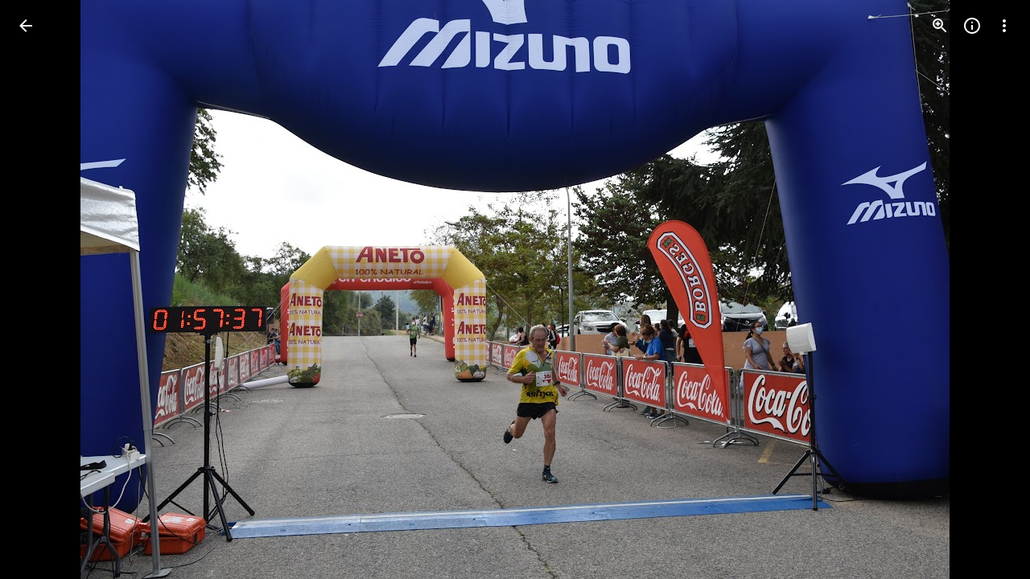

--- FILE ---
content_type: text/javascript; charset=UTF-8
request_url: https://photos.google.com/_/scs/social-static/_/js/k=boq.PhotosUi.en_US.v4MB1O1ejiU.2019.O/ck=boq.PhotosUi.6RT8qlHVNRM.L.B1.O/am=AAAAxRrAZ8JsN_F_LgAgEhn_5mtckP7xbILwBh0yvDj4m40/d=1/exm=A7fCU,Ahp3ie,B7iQrb,BTP52d,BVgquf,DgRu0d,E2VjNc,EAvPLb,EFQ78c,IXJ14b,IZT63,Ihy5De,IoAGb,JNoxi,KUM7Z,Kl6Zic,L1AAkb,LEikZe,Lcfkne,LuJzrb,LvGhrf,MI6k7c,MpJwZc,NwH0H,O1Gjze,O6y8ed,OTA3Ae,PrPYRd,QIhFr,RMhBfe,RqjULd,RyvaUb,SdcwHb,SpsfSb,UBtLbd,UUJqVe,Uas9Hd,Ulmmrd,V3dDOb,WO9ee,Wp0seb,XGBxGe,XVMNvd,XqvODd,YYmHzb,Z15FGf,ZDZcre,ZXXYt,Zjf9Mc,ZwDk9d,_b,_tp,aW3pY,ag510,byfTOb,ctK1vf,e5qFLc,ebZ3mb,fBsFbd,gI0Uxb,gJzDyc,gychg,hKSk3e,hc6Ubd,hdW3jf,iH3IVc,ig9vTc,j85GYd,kjKdXe,l5KCsc,lXKNFb,lYp0Je,lazG7b,lfpdyf,lsjVmc,lwddkf,m9oV,mI3LFb,mSX26d,mdR7q,mzzZzc,n73qwf,nbAYS,o3R5Zb,opk1D,p0FwGc,p3hmRc,p9Imqf,pNBFbe,pjICDe,pw70Gc,qTnoBf,rCcCxc,rgKQFc,suMGRe,w9hDv,ws9Tlc,xKVq6d,xQtZb,xRgLuc,xUdipf,zbML3c,zeQjRb,zr1jrb/excm=_b,_tp,sharedphoto/ed=1/br=1/wt=2/ujg=1/rs=AGLTcCO2JRLBFIMw0MLzsiRezVqUZAfv5Q/ee=EVNhjf:pw70Gc;EmZ2Bf:zr1jrb;F2qVr:YClzRc;JsbNhc:Xd8iUd;K5nYTd:ZDZcre;LBgRLc:SdcwHb;Me32dd:MEeYgc;MvK0qf:ACRZh;NJ1rfe:qTnoBf;NPKaK:SdcwHb;NSEoX:lazG7b;O8Cmgf:XOYapd;Pjplud:EEDORb;QGR0gd:Mlhmy;SNUn3:ZwDk9d;ScI3Yc:e7Hzgb;Uvc8o:VDovNc;YIZmRd:A1yn5d;Zk62nb:E1UXVb;a56pNe:JEfCwb;cEt90b:ws9Tlc;dIoSBb:SpsfSb;dowIGb:ebZ3mb;eBAeSb:zbML3c;gty1Xc:suMGRe;iFQyKf:QIhFr;lOO0Vd:OTA3Ae;oGtAuc:sOXFj;pXdRYb:p0FwGc;qafBPd:yDVVkb;qddgKe:xQtZb;wR5FRb:rgKQFc;xqZiqf:wmnU7d;yxTchf:KUM7Z;zxnPse:GkRiKb/dti=1/m=Orf1G?wli=PhotosUi.tRkJY2fSu-I.createPhotosEditorPrimaryModuleNoSimd.O%3A%3BPhotosUi.STn_M7tQptI.createPhotosEditorPrimaryModuleSimd.O%3A%3BPhotosUi.rJzsHu7QEEg.skottieWasm.O%3A%3BPhotosUi.eHGWQdpj-dw.twixWasm.O%3A%3B
body_size: 1187
content:
"use strict";this.default_PhotosUi=this.default_PhotosUi||{};(function(_){var window=this;
try{
_.n("Orf1G");
var xGb=function(a){const b=_.eg();return(b==null?void 0:b.span)===void 0?()=>{}:wGb(b.span.tB,b.span,a)},yGb=function(a){_.Rja(a,_.SFa)},zGb=function(a){var b;if((b=_.eg())==null)a=void 0;else if((b=b.span)==null)a=void 0;else a:{for(;b;b=b.parent){let c;const d=(c=_.swa(b))==null?void 0:c.get(a);if(d!=null){a=d;break a}}a=void 0}return a},AGb=function(){let a,b;return(a=_.eg())==null?void 0:(b=a.span)==null?void 0:b.tB.Ea},BGb=function(){var a;(a=_.eg())==null?a=void 0:(a=a.span)==null?a=void 0:
(a=a.tB,a=_.rwa(a,a.sB));return a},CGb=function(){let a;return((a=_.eg())==null?void 0:a.Cyb)!==void 0},DGb=function(a){_.Vja.add(a);for(const d of _.wwa){var b=d,c=a();b.ha===void 0?b.ha=c:b.ha instanceof _.qwa?b.ha=(new _.jg(new Map(b.ha.ha))).hD(c):b.ha instanceof _.jg&&(b.ha=b.ha.hD(c))}},EGb=function(){},GGb=function(a){const b=zGb(a);return b!==void 0?(zGb(a===_.uGb?_.vGb:_.uGb),b):new FGb},wGb=function(a,b,c){var d=void 0;const e=++a.Da,f=_.rwa(a,0);d instanceof _.jg&&(d=_.Wja(d));let g=void 0,
k=!1;d={id:e,snapshot:()=>({id:e,parentId:b.id,name:c,sB:f,ml:g,yW:!1,marker:!1}),end:(l=!0)=>{k||(g=_.rwa(a,f),k=l)}};a.Aa.push(d);return d.end},HGb=function(){var a=new _.$ja;return _.vi(a,3,2)},IGb=function(a,b){return _.ni(a,1,b)},JGb=function(a,b){return _.B(a,_.sj,2,b)},KGb=function(a,b){return _.ph(a,3,_.Kc(b))},LGb=class extends _.u{constructor(a){super(a)}getDuration(){return _.z(this,_.sj,2)}getStatus(){return _.Vh(this,4)}},MGb=function(a){var b=new LGb;return _.vi(b,4,a)},NGb=_.ofa(_.LEb),
OGb=function(a,b){a.G7=(NGb(b)?()=>b:b)(a.G7)},PGb=void 0,FGb=class{constructor(){this.G7=this.status=this.sA=void 0}get done(){return this.status!==void 0}start(a,b){this.sA=a;this.cancel=b;this.ha=xGb((0,_.ig)`U9ylRc${a.getId(_.WD)}OWXEXe`);_.tGb.add(this);let c;(c=PGb)==null||c.gsa()}end(a,b){this.status=a;this.ha&&this.ha();b!==void 0&&OGb(this,b);_.tGb.delete(this);let c;(c=PGb)==null||c.Jga()}},RGb=function(a,b,c,d,e,f){let g;d=d!=null?d:(g=AGb())==null?void 0:g.toString();b=IGb(MGb(6),b.getId(_.WD));
c=_.vi(b,5,c);d&&(KGb(c,d),e&&JGb(c,e));QGb(a,c,f)},SGb=function(a){a=GGb(a.ha);return a.sA!==void 0&&!a.done&&!1},QGb=function(a,b,c){let d,e,f;var g=a.ma,k=new _.MEb;b=_.B(k,LGb,15,b);_.HEb(g,b,a.nJ,(f=(d=a.configuration)==null?void 0:(e=d.PBb)==null?void 0:e.call(d,c))!=null?f:c)},TGb=function(a){if(_.Uja())return a=GGb(a.ha),(a==null?0:a.done)?void 0:a==null?void 0:a.sA},UGb=class{constructor(a){this.ha=_.uGb;this.ma=a;this.configuration=void 0;this.nJ=_.rg(HGb());DGb(()=>new _.qwa(new Map([[this.ha,
new FGb]])))}start(a){if(_.Uja()){var b=GGb(this.ha);if(b.sA!==void 0){var c;(c=PGb)==null||c.UIa(a,6);RGb(this,a,1);yGb((0,_.ig)`U9ylRc${a.getId(_.WD)}r6llnf`);EGb(`Attempting to start ${a.getId(_.WD)}; CUI ${b.sA.getId(_.WD)} already started`)}c=_.VCa(d=>{this.end(3,a,d)});b.start(a,c)}else(b=PGb)==null||b.UIa(a,5),RGb(this,a,CGb()?2:5),_.ea(Error("Od`"+(CGb()?"Context dropped":"No active trace")+"`"+a.getId(_.WD)))}async end(a=1,b,c){var d=(0,_.y)(),e=d();d(1);try{if(_.Uja()){var f=GGb(this.ha);
if((f==null?void 0:f.sA)!==void 0&&!(Array.isArray(b)&&b.indexOf(f.sA)<0))if(b=f.sA,a===1&&SGb(this)&&GGb(this.ha),f.done)f.status===6||a===3||f.status===2&&a===2||(f.status=6,RGb(this,b,4),yGb((0,_.ig)`U9ylRc${b.getId(_.WD)}eb1npc`),EGb(`CUI ${b.getId(_.WD)} already ended`));else{f.end(a,c);var g=JGb(KGb(IGb(MGb(f.status),b.getId(_.WD)),AGb().toString()),_.rGb(BGb()));QGb(this,g,f.G7)}}else{let k;k=Array.isArray(b)?Error("Pd`"+b.map(l=>l.getId(_.WD)).join(",")):Error("Qd");_.ea(k)}}finally{e()}}isActive(...a){const b=
TGb(this);return b!==void 0&&a.indexOf(b)>=0}},VGb=class extends UGb{constructor(a){super(a);_.qGb((b,c)=>{for(const e of c.values()){const f=e.get(this.ha);let g;if(((g=f)==null?0:g.sA)&&!f.done){_.tGb.delete(f);const k=f.sA;c=b.id.toString();var d=Number.POSITIVE_INFINITY;let l=Number.NEGATIVE_INFINITY;for(const m of b.Gw){d=Math.min(d,m.sB);let p;l=Math.max(l,m.sB+((p=m.ml)!=null?p:0))}d=_.rGb(l-d);RGb(this,k,7,c,d,f.G7)}}})}start(a){super.start(a)}async end(a=1,b,c){return super.end(a,b,c)}};_.uq(_.udb,class extends _.wq{constructor(a){super();_.qg().g3&&(this.ha=new VGb(a.service.j0.ha))}static Ha(){return{service:{j0:_.JEb}}}start(a){let b;(b=this.ha)==null||b.start(a)}async end(a=1,b,c){let d,e;return(e=(d=this.ha)==null?void 0:d.end(a,b,c))!=null?e:Promise.resolve()}ma(){let a;return(a=this.ha)==null?void 0:TGb(a)}isActive(...a){let b,c;return(c=(b=this.ha)==null?void 0:b.isActive(...a))!=null?c:!1}});
_.r();
}catch(e){_._DumpException(e)}
}).call(this,this.default_PhotosUi);
// Google Inc.


--- FILE ---
content_type: text/javascript; charset=UTF-8
request_url: https://photos.google.com/_/scs/social-static/_/js/k=boq.PhotosUi.en_US.v4MB1O1ejiU.2019.O/ck=boq.PhotosUi.6RT8qlHVNRM.L.B1.O/am=AAAAxRrAZ8JsN_F_LgAgEhn_5mtckP7xbILwBh0yvDj4m40/d=1/exm=LEikZe,_b,_tp,byfTOb,lsjVmc/excm=_b,_tp,sharedphoto/ed=1/br=1/wt=2/ujg=1/rs=AGLTcCO2JRLBFIMw0MLzsiRezVqUZAfv5Q/ee=EVNhjf:pw70Gc;EmZ2Bf:zr1jrb;F2qVr:YClzRc;JsbNhc:Xd8iUd;K5nYTd:ZDZcre;LBgRLc:SdcwHb;Me32dd:MEeYgc;MvK0qf:ACRZh;NJ1rfe:qTnoBf;NPKaK:SdcwHb;NSEoX:lazG7b;O8Cmgf:XOYapd;Pjplud:EEDORb;QGR0gd:Mlhmy;SNUn3:ZwDk9d;ScI3Yc:e7Hzgb;Uvc8o:VDovNc;YIZmRd:A1yn5d;Zk62nb:E1UXVb;a56pNe:JEfCwb;cEt90b:ws9Tlc;dIoSBb:SpsfSb;dowIGb:ebZ3mb;eBAeSb:zbML3c;gty1Xc:suMGRe;iFQyKf:QIhFr;lOO0Vd:OTA3Ae;oGtAuc:sOXFj;pXdRYb:p0FwGc;qafBPd:yDVVkb;qddgKe:xQtZb;wR5FRb:rgKQFc;xqZiqf:wmnU7d;yxTchf:KUM7Z;zxnPse:GkRiKb/dti=1/m=n73qwf,mI3LFb,ws9Tlc,IZT63,L1AAkb,m9oV,UUJqVe,e5qFLc,qTnoBf,O1Gjze,xUdipf,ZDZcre,OTA3Ae,ZwDk9d,aW3pY,RyvaUb,mzzZzc,rCcCxc,mSX26d,Lcfkne,l5KCsc,B7iQrb,YYmHzb,ebZ3mb,Z15FGf,suMGRe,j85GYd,xKVq6d,WO9ee,ZXXYt,p3hmRc,Wp0seb,O6y8ed,lazG7b,hdW3jf,XqvODd,PrPYRd,MpJwZc,pw70Gc,rgKQFc,NwH0H,V3dDOb,pNBFbe,XVMNvd,nbAYS,KUM7Z,IXJ14b,Kl6Zic,gJzDyc,lwddkf,E2VjNc,gychg,w9hDv,RMhBfe,EAvPLb,Ihy5De,ig9vTc,mdR7q,SdcwHb,p9Imqf,IoAGb,QIhFr,lfpdyf,EFQ78c,ag510,Ulmmrd,A7fCU,lXKNFb,iH3IVc,MI6k7c,kjKdXe,xQtZb,JNoxi,zeQjRb,p0FwGc,hKSk3e,BVgquf,hc6Ubd,LuJzrb,SpsfSb,zbML3c,zr1jrb,UBtLbd,Uas9Hd,pjICDe?wli=PhotosUi.tRkJY2fSu-I.createPhotosEditorPrimaryModuleNoSimd.O%3A%3BPhotosUi.STn_M7tQptI.createPhotosEditorPrimaryModuleSimd.O%3A%3BPhotosUi.rJzsHu7QEEg.skottieWasm.O%3A%3BPhotosUi.eHGWQdpj-dw.twixWasm.O%3A%3B
body_size: 232553
content:
"use strict";_F_installCss(".Y7XlFb{font-family:Google Sans,Roboto,Arial,sans-serif;line-height:1.75rem;font-size:1.375rem;letter-spacing:0em;font-weight:400;padding:24px 24px 0}.jOND4d{border-width:0;box-shadow:0 1px 3px 0 color-mix(in srgb,var(--gm3-sys-color-shadow,#000) 30%,transparent),0 4px 8px 3px color-mix(in srgb,var(--gm3-sys-color-shadow,#000) 15%,transparent);background-color:var(--gm3-sys-color-surface,#fff);border-radius:3px;box-sizing:border-box;position:absolute;right:17px;top:76px;width:400px;z-index:475}@media (max-width:434px){.jOND4d{left:17px;width:auto}}.qEGxCd{font-family:Google Sans Text,Google Sans,Roboto,Arial,sans-serif;line-height:1.5rem;font-size:1rem;letter-spacing:0em;font-weight:400;color:var(--gm3-sys-color-on-surface-variant,#444746);padding:11px 24px 0}.mroSvf{padding:24px 32px 16px;text-align:right}.MYAfDb{background-color:var(--gm3-sys-color-primary,#0b57d0);min-width:64px}@media not ((max-width:600px) or (max-height:400px)){.jaLLke{--gm3-dialog-container-height:unset;--gm3-dialog-container-max-height:600px;--gm3-dialog-container-max-width:600px;--gm3-dialog-container-min-width:600px;--gm3-dialog-container-width:unset}}.SwbrM{display:flex;flex-direction:column;height:100%;text-align:center}.oaYk1d{align-items:center;display:flex;flex-direction:column;justify-content:center;width:100%}.AEys3{background-image:var(--pgc-asset-pfc-opt-in);background-repeat:no-repeat;height:224px;width:224px}.YdNg2{font-family:Google Sans,Roboto,Arial,sans-serif;line-height:1.75rem;font-size:1.375rem;letter-spacing:0em;font-weight:400;color:var(--gm3-sys-color-on-background,#1f1f1f);max-width:332px;padding:8px 0}.btKbVe{font-family:Google Sans Text,Google Sans,Roboto,Arial,sans-serif;line-height:1.25rem;font-size:0.875rem;letter-spacing:0em;font-weight:400;color:var(--gm3-sys-color-on-surface-variant,#444746);max-width:332px;padding:8px 0}.zFC7pb{color:var(--gm3-sys-color-on-surface-variant,#444746);text-decoration:underline;white-space:nowrap}.nkJXsd{word-wrap:break-word}.Dn5eDf{flex-grow:1;margin-top:24px}.Dn5eDf.eLNT1d{visibility:hidden}.VfPpkd-Sx9Kwc .VfPpkd-P5QLlc{background-color:#fff;background-color:var(--mdc-theme-surface,#fff)}.VfPpkd-Sx9Kwc .VfPpkd-IE5DDf,.VfPpkd-Sx9Kwc .VfPpkd-P5QLlc-GGAcbc{background-color:rgba(0,0,0,.32)}.VfPpkd-Sx9Kwc .VfPpkd-k2Wrsb{color:rgba(0,0,0,.87)}.VfPpkd-Sx9Kwc .VfPpkd-cnG4Wd{color:rgba(0,0,0,.6)}.VfPpkd-Sx9Kwc .VfPpkd-zMU9ub{color:#000;color:var(--mdc-theme-on-surface,#000)}.VfPpkd-Sx9Kwc .VfPpkd-zMU9ub .VfPpkd-Bz112c-Jh9lGc::before,.VfPpkd-Sx9Kwc .VfPpkd-zMU9ub .VfPpkd-Bz112c-Jh9lGc::after{background-color:#000;background-color:var(--mdc-ripple-color,var(--mdc-theme-on-surface,#000))}.VfPpkd-Sx9Kwc .VfPpkd-zMU9ub:hover .VfPpkd-Bz112c-Jh9lGc::before,.VfPpkd-Sx9Kwc .VfPpkd-zMU9ub.VfPpkd-ksKsZd-XxIAqe-OWXEXe-ZmdkE .VfPpkd-Bz112c-Jh9lGc::before{opacity:.04;opacity:var(--mdc-ripple-hover-opacity,.04)}.VfPpkd-Sx9Kwc .VfPpkd-zMU9ub.VfPpkd-ksKsZd-mWPk3d-OWXEXe-AHe6Kc-XpnDCe .VfPpkd-Bz112c-Jh9lGc::before,.VfPpkd-Sx9Kwc .VfPpkd-zMU9ub:not(.VfPpkd-ksKsZd-mWPk3d):focus .VfPpkd-Bz112c-Jh9lGc::before{transition-duration:75ms;opacity:.12;opacity:var(--mdc-ripple-focus-opacity,.12)}.VfPpkd-Sx9Kwc .VfPpkd-zMU9ub:not(.VfPpkd-ksKsZd-mWPk3d) .VfPpkd-Bz112c-Jh9lGc::after{transition:opacity .15s linear}.VfPpkd-Sx9Kwc .VfPpkd-zMU9ub:not(.VfPpkd-ksKsZd-mWPk3d):active .VfPpkd-Bz112c-Jh9lGc::after{transition-duration:75ms;opacity:.12;opacity:var(--mdc-ripple-press-opacity,.12)}.VfPpkd-Sx9Kwc .VfPpkd-zMU9ub.VfPpkd-ksKsZd-mWPk3d{--mdc-ripple-fg-opacity:var(--mdc-ripple-press-opacity,0.12)}.VfPpkd-Sx9Kwc.VfPpkd-Sx9Kwc-OWXEXe-s2gQvd .VfPpkd-k2Wrsb,.VfPpkd-Sx9Kwc.VfPpkd-Sx9Kwc-OWXEXe-s2gQvd .VfPpkd-T0kwCb,.VfPpkd-Sx9Kwc.VfPpkd-Sx9Kwc-OWXEXe-s2gQvd.VfPpkd-Sx9Kwc-XuHpsb-clz4Ic-yePe5c .VfPpkd-T0kwCb{border-color:rgba(0,0,0,.12)}.VfPpkd-Sx9Kwc.VfPpkd-Sx9Kwc-OWXEXe-s2gQvd .VfPpkd-k2Wrsb{border-bottom:1px solid rgba(0,0,0,.12);margin-bottom:0}.VfPpkd-Sx9Kwc.VfPpkd-Sx9Kwc-XuHpsb-clz4Ic-tJHJj.VfPpkd-Sx9Kwc-OWXEXe-n9oEIb .VfPpkd-oclYLd{box-shadow:0 3px 1px -2px rgba(0,0,0,.2),0 2px 2px 0 rgba(0,0,0,.14),0 1px 5px 0 rgba(0,0,0,.12)}.VfPpkd-Sx9Kwc .VfPpkd-P5QLlc{border-radius:4px;border-radius:var(--mdc-shape-medium,4px)}.VfPpkd-P5QLlc{box-shadow:0 11px 15px -7px rgba(0,0,0,.2),0 24px 38px 3px rgba(0,0,0,.14),0 9px 46px 8px rgba(0,0,0,.12)}.VfPpkd-k2Wrsb{-moz-osx-font-smoothing:grayscale;-webkit-font-smoothing:antialiased;font-family:Roboto,sans-serif;font-family:var(--mdc-typography-headline6-font-family,var(--mdc-typography-font-family,Roboto,sans-serif));font-size:1.25rem;font-size:var(--mdc-typography-headline6-font-size,1.25rem);line-height:2rem;line-height:var(--mdc-typography-headline6-line-height,2rem);font-weight:500;font-weight:var(--mdc-typography-headline6-font-weight,500);letter-spacing:.0125em;letter-spacing:var(--mdc-typography-headline6-letter-spacing,.0125em);text-decoration:inherit;-webkit-text-decoration:var(--mdc-typography-headline6-text-decoration,inherit);text-decoration:var(--mdc-typography-headline6-text-decoration,inherit);text-transform:inherit;text-transform:var(--mdc-typography-headline6-text-transform,inherit)}.VfPpkd-cnG4Wd{-moz-osx-font-smoothing:grayscale;-webkit-font-smoothing:antialiased;font-family:Roboto,sans-serif;font-family:var(--mdc-typography-body1-font-family,var(--mdc-typography-font-family,Roboto,sans-serif));font-size:1rem;font-size:var(--mdc-typography-body1-font-size,1rem);line-height:1.5rem;line-height:var(--mdc-typography-body1-line-height,1.5rem);font-weight:400;font-weight:var(--mdc-typography-body1-font-weight,400);letter-spacing:.03125em;letter-spacing:var(--mdc-typography-body1-letter-spacing,.03125em);text-decoration:inherit;-webkit-text-decoration:var(--mdc-typography-body1-text-decoration,inherit);text-decoration:var(--mdc-typography-body1-text-decoration,inherit);text-transform:inherit;text-transform:var(--mdc-typography-body1-text-transform,inherit)}.VfPpkd-Sx9Kwc,.VfPpkd-IE5DDf{position:fixed;top:0;left:0;align-items:center;justify-content:center;box-sizing:border-box;width:100%;height:100%}.VfPpkd-Sx9Kwc{display:none;z-index:7;z-index:var(--mdc-dialog-z-index,7)}.VfPpkd-Sx9Kwc .VfPpkd-cnG4Wd{padding:20px 24px 20px 24px}.VfPpkd-Sx9Kwc .VfPpkd-P5QLlc{min-width:280px}@media (max-width:592px){.VfPpkd-Sx9Kwc .VfPpkd-P5QLlc{max-width:calc(100vw - 32px)}}@media (min-width:592px){.VfPpkd-Sx9Kwc .VfPpkd-P5QLlc{max-width:560px}}@media (max-width:600px),(max-width:720px) and (max-height:400px),(min-width:720px) and (max-height:400px){.VfPpkd-Sx9Kwc.VfPpkd-Sx9Kwc-OWXEXe-n9oEIb .VfPpkd-P5QLlc{max-width:100vw}}.VfPpkd-Sx9Kwc .VfPpkd-P5QLlc{max-height:calc(100% - 32px)}.VfPpkd-Sx9Kwc.VfPpkd-Sx9Kwc-OWXEXe-n9oEIb .VfPpkd-P5QLlc{max-width:none}@media (max-width:960px){.VfPpkd-Sx9Kwc.VfPpkd-Sx9Kwc-OWXEXe-n9oEIb .VfPpkd-P5QLlc{max-height:560px;width:560px}.VfPpkd-Sx9Kwc.VfPpkd-Sx9Kwc-OWXEXe-n9oEIb .VfPpkd-P5QLlc .VfPpkd-zMU9ub-suEOdc-sM5MNb{position:relative;right:-12px}}@media (max-width:720px) and (max-width:672px){.VfPpkd-Sx9Kwc.VfPpkd-Sx9Kwc-OWXEXe-n9oEIb .VfPpkd-P5QLlc{width:calc(100vw - 112px)}}@media (max-width:720px) and (min-width:672px){.VfPpkd-Sx9Kwc.VfPpkd-Sx9Kwc-OWXEXe-n9oEIb .VfPpkd-P5QLlc{width:560px}}@media (max-width:720px) and (max-height:720px){.VfPpkd-Sx9Kwc.VfPpkd-Sx9Kwc-OWXEXe-n9oEIb .VfPpkd-P5QLlc{max-height:calc(100vh - 160px)}}@media (max-width:720px) and (min-height:720px){.VfPpkd-Sx9Kwc.VfPpkd-Sx9Kwc-OWXEXe-n9oEIb .VfPpkd-P5QLlc{max-height:560px}}@media (max-width:720px){.VfPpkd-Sx9Kwc.VfPpkd-Sx9Kwc-OWXEXe-n9oEIb .VfPpkd-P5QLlc .VfPpkd-zMU9ub-suEOdc-sM5MNb{position:relative;right:-12px}}@media (max-width:600px),(max-width:720px) and (max-height:400px),(min-width:720px) and (max-height:400px){.VfPpkd-Sx9Kwc.VfPpkd-Sx9Kwc-OWXEXe-n9oEIb .VfPpkd-P5QLlc{height:100%;max-height:100vh;max-width:100vw;width:100vw;border-radius:0}.VfPpkd-Sx9Kwc.VfPpkd-Sx9Kwc-OWXEXe-n9oEIb .VfPpkd-P5QLlc .VfPpkd-zMU9ub-suEOdc-sM5MNb{position:relative;order:-1;left:-12px}.VfPpkd-Sx9Kwc.VfPpkd-Sx9Kwc-OWXEXe-n9oEIb .VfPpkd-P5QLlc .VfPpkd-oclYLd{padding:0 16px 9px;justify-content:flex-start}.VfPpkd-Sx9Kwc.VfPpkd-Sx9Kwc-OWXEXe-n9oEIb .VfPpkd-P5QLlc .VfPpkd-k2Wrsb{margin-left:-8px}}@media (min-width:960px){.VfPpkd-Sx9Kwc.VfPpkd-Sx9Kwc-OWXEXe-n9oEIb .VfPpkd-P5QLlc{width:calc(100vw - 400px)}.VfPpkd-Sx9Kwc.VfPpkd-Sx9Kwc-OWXEXe-n9oEIb .VfPpkd-P5QLlc .VfPpkd-zMU9ub-suEOdc-sM5MNb{position:relative;right:-12px}}.VfPpkd-Sx9Kwc.VfPpkd-IE5DDf-OWXEXe-L6cTce .VfPpkd-IE5DDf{opacity:0}.VfPpkd-IE5DDf{opacity:0;z-index:-1}.VfPpkd-wzTsW{display:flex;flex-direction:row;align-items:center;justify-content:space-around;box-sizing:border-box;height:100%;opacity:0;pointer-events:none}.VfPpkd-P5QLlc{position:relative;display:flex;flex-direction:column;flex-grow:0;flex-shrink:0;box-sizing:border-box;max-width:100%;max-height:100%;pointer-events:auto;overflow-y:auto;outline:0;transform:scale(.8)}.VfPpkd-P5QLlc .VfPpkd-BFbNVe-bF1uUb{width:100%;height:100%;top:0;left:0}[dir=rtl] .VfPpkd-P5QLlc,.VfPpkd-P5QLlc[dir=rtl]{text-align:right}@media (-ms-high-contrast:active),screen and (forced-colors:active){.VfPpkd-P5QLlc{outline:2px solid windowText}}.VfPpkd-P5QLlc::before{position:absolute;box-sizing:border-box;width:100%;height:100%;top:0;left:0;border:2px solid transparent;border-radius:inherit;content:\"\";pointer-events:none}@media screen and (forced-colors:active){.VfPpkd-P5QLlc::before{border-color:CanvasText}}@media screen and (-ms-high-contrast:active),screen and (-ms-high-contrast:none){.VfPpkd-P5QLlc::before{content:none}}.VfPpkd-k2Wrsb{display:block;margin-top:0;position:relative;flex-shrink:0;box-sizing:border-box;margin:0 0 1px;padding:0 24px 9px}.VfPpkd-k2Wrsb::before{display:inline-block;width:0;height:40px;content:\"\";vertical-align:0}[dir=rtl] .VfPpkd-k2Wrsb,.VfPpkd-k2Wrsb[dir=rtl]{text-align:right}.VfPpkd-Sx9Kwc-OWXEXe-s2gQvd .VfPpkd-k2Wrsb{margin-bottom:1px;padding-bottom:15px}.VfPpkd-Sx9Kwc-OWXEXe-n9oEIb .VfPpkd-oclYLd{align-items:baseline;border-bottom:1px solid transparent;display:inline-flex;justify-content:space-between;padding:0 24px 9px;z-index:1}@media screen and (forced-colors:active){.VfPpkd-Sx9Kwc-OWXEXe-n9oEIb .VfPpkd-oclYLd{border-bottom-color:CanvasText}}.VfPpkd-Sx9Kwc-OWXEXe-n9oEIb .VfPpkd-oclYLd .VfPpkd-zMU9ub-suEOdc-sM5MNb{position:relative;right:-12px}.VfPpkd-Sx9Kwc-OWXEXe-n9oEIb .VfPpkd-k2Wrsb{margin-bottom:0;padding:0;border-bottom:0}.VfPpkd-Sx9Kwc-OWXEXe-n9oEIb.VfPpkd-Sx9Kwc-OWXEXe-s2gQvd .VfPpkd-k2Wrsb{border-bottom:0;margin-bottom:0}.VfPpkd-Sx9Kwc-OWXEXe-n9oEIb .VfPpkd-zMU9ub-suEOdc-sM5MNb{top:5px}.VfPpkd-Sx9Kwc-OWXEXe-n9oEIb.VfPpkd-Sx9Kwc-OWXEXe-s2gQvd .VfPpkd-T0kwCb{border-top:1px solid transparent}@media screen and (forced-colors:active){.VfPpkd-Sx9Kwc-OWXEXe-n9oEIb.VfPpkd-Sx9Kwc-OWXEXe-s2gQvd .VfPpkd-T0kwCb{border-top-color:CanvasText}}.VfPpkd-Sx9Kwc-OWXEXe-n9oEIb-OWXEXe-diJVc .VfPpkd-zMU9ub-suEOdc-sM5MNb{margin-top:4px}.VfPpkd-Sx9Kwc-OWXEXe-n9oEIb-OWXEXe-diJVc.VfPpkd-Sx9Kwc-OWXEXe-s2gQvd .VfPpkd-zMU9ub-suEOdc-sM5MNb{margin-top:0}.VfPpkd-cnG4Wd{flex-grow:1;box-sizing:border-box;margin:0;overflow:auto}.VfPpkd-cnG4Wd>:first-child{margin-top:0}.VfPpkd-cnG4Wd>:last-child{margin-bottom:0}.VfPpkd-k2Wrsb+.VfPpkd-cnG4Wd,.VfPpkd-oclYLd+.VfPpkd-cnG4Wd{padding-top:0}.VfPpkd-Sx9Kwc-OWXEXe-s2gQvd .VfPpkd-k2Wrsb+.VfPpkd-cnG4Wd{padding-top:8px;padding-bottom:8px}.VfPpkd-cnG4Wd .VfPpkd-StrnGf-rymPhb:first-child:last-child{padding:6px 0 0}.VfPpkd-Sx9Kwc-OWXEXe-s2gQvd .VfPpkd-cnG4Wd .VfPpkd-StrnGf-rymPhb:first-child:last-child{padding:0}.VfPpkd-T0kwCb{display:flex;position:relative;flex-shrink:0;flex-wrap:wrap;align-items:center;justify-content:flex-end;box-sizing:border-box;min-height:52px;margin:0;padding:8px;border-top:1px solid transparent}@media screen and (forced-colors:active){.VfPpkd-T0kwCb{border-top-color:CanvasText}}.VfPpkd-Sx9Kwc-OWXEXe-eu7FSc .VfPpkd-T0kwCb{flex-direction:column;align-items:flex-end}.VfPpkd-M1klYe{margin-left:8px;margin-right:0;max-width:100%;text-align:right}[dir=rtl] .VfPpkd-M1klYe,.VfPpkd-M1klYe[dir=rtl]{margin-left:0;margin-right:8px}.VfPpkd-M1klYe:first-child{margin-left:0;margin-right:0}[dir=rtl] .VfPpkd-M1klYe:first-child,.VfPpkd-M1klYe:first-child[dir=rtl]{margin-left:0;margin-right:0}[dir=rtl] .VfPpkd-M1klYe,.VfPpkd-M1klYe[dir=rtl]{text-align:left}.VfPpkd-Sx9Kwc-OWXEXe-eu7FSc .VfPpkd-M1klYe:not(:first-child){margin-top:12px}.VfPpkd-Sx9Kwc-OWXEXe-FNFY6c,.VfPpkd-Sx9Kwc-OWXEXe-uGFO6d,.VfPpkd-Sx9Kwc-OWXEXe-FnSee{display:flex}.VfPpkd-Sx9Kwc-OWXEXe-uGFO6d .VfPpkd-IE5DDf{transition:opacity .15s linear}.VfPpkd-Sx9Kwc-OWXEXe-uGFO6d .VfPpkd-wzTsW{transition:opacity 75ms linear,transform .15s 0ms cubic-bezier(0,0,.2,1)}.VfPpkd-Sx9Kwc-OWXEXe-FnSee .VfPpkd-IE5DDf,.VfPpkd-Sx9Kwc-OWXEXe-FnSee .VfPpkd-wzTsW{transition:opacity 75ms linear}.VfPpkd-Sx9Kwc-OWXEXe-FnSee .VfPpkd-wzTsW,.VfPpkd-Sx9Kwc-OWXEXe-FnSee .VfPpkd-P5QLlc{transform:none}.VfPpkd-Sx9Kwc-OWXEXe-RTQbk .VfPpkd-IE5DDf{transition:none;opacity:1}.VfPpkd-Sx9Kwc-OWXEXe-FNFY6c .VfPpkd-IE5DDf,.VfPpkd-Sx9Kwc-OWXEXe-FNFY6c .VfPpkd-wzTsW{opacity:1}.VfPpkd-Sx9Kwc-OWXEXe-FNFY6c .VfPpkd-P5QLlc{transform:none}.VfPpkd-Sx9Kwc-OWXEXe-FNFY6c.VfPpkd-P5QLlc-GGAcbc-OWXEXe-TSZdd .VfPpkd-P5QLlc-GGAcbc{opacity:1}.VfPpkd-Sx9Kwc-OWXEXe-FNFY6c.VfPpkd-P5QLlc-GGAcbc-OWXEXe-wJB69c .VfPpkd-P5QLlc-GGAcbc{transition:opacity 75ms linear}.VfPpkd-Sx9Kwc-OWXEXe-FNFY6c.VfPpkd-P5QLlc-GGAcbc-OWXEXe-eo9XGd .VfPpkd-P5QLlc-GGAcbc{transition:opacity .15s linear}.VfPpkd-P5QLlc-GGAcbc{display:none;opacity:0;position:absolute;width:100%;height:100%;z-index:1}.VfPpkd-P5QLlc-GGAcbc-OWXEXe-TSZdd .VfPpkd-P5QLlc-GGAcbc,.VfPpkd-P5QLlc-GGAcbc-OWXEXe-eo9XGd .VfPpkd-P5QLlc-GGAcbc,.VfPpkd-P5QLlc-GGAcbc-OWXEXe-wJB69c .VfPpkd-P5QLlc-GGAcbc{display:block}.VfPpkd-Sx9Kwc-XuHpsb-pGuBYc{overflow:hidden}.VfPpkd-Sx9Kwc-OWXEXe-di8rgd-bN97Pc-QFlW2 .VfPpkd-cnG4Wd{padding:0}.VfPpkd-Sx9Kwc-OWXEXe-vOE8Lb .VfPpkd-wzTsW .VfPpkd-zMU9ub-suEOdc-sM5MNb{right:12px;top:9px;position:absolute;z-index:1}.VfPpkd-IE5DDf-OWXEXe-uIDLbb{pointer-events:none}.VfPpkd-IE5DDf-OWXEXe-uIDLbb .VfPpkd-IE5DDf,.VfPpkd-IE5DDf-OWXEXe-uIDLbb .VfPpkd-P5QLlc-GGAcbc{display:none}.pB7Poe{--upgradeable-gm3-switch-selected-icon-color:var(--gm3-switch-selected-icon-color,var(--gm3-sys-color-on-primary-container,#041e49))}.eBlXUe-H9tDt{display:inline-flex;outline:none;vertical-align:top;-webkit-tap-highlight-color:transparent}.eBlXUe-scr2fc{align-items:center;background:none;border:none;cursor:pointer;display:inline-flex;flex-shrink:0;margin:0;outline:none;padding:0;position:relative;width:var(--gm3-switch-track-width,52px);height:var(--gm3-switch-track-height,32px);border-start-start-radius:var(--gm3-switch-track-shape-start-start,9999px);border-start-end-radius:var(--gm3-switch-track-shape-start-end,9999px);border-end-end-radius:var(--gm3-switch-track-shape-end-end,9999px);border-end-start-radius:var(--gm3-switch-track-shape-end-start,9999px);--jF0a9c:var(--gm3-switch-focus-indicator-color,var(--gm3-sys-color-secondary,#00639b));--hK0TOb:var(--gm3-switch-focus-indicator-offset,2px);--SGGi:var(--gm3-switch-focus-indicator-thickness,3px);--vTiv8c:var(--gm3-switch-track-shape-start-start,9999px);--UtHrue:var(--gm3-switch-track-shape-start-start,9999px);--uHecC:var(--gm3-switch-track-shape-start-start,9999px);--C8LWjb:var(--gm3-switch-track-shape-start-start,9999px)}.eBlXUe-scr2fc:focus-visible{--H6apye:block}.eBlXUe-hywKDc{position:absolute;block-size:var(--gm3-switch-touch-target-height,48px);inline-size:var(--gm3-switch-touch-target-width,52px)}.eBlXUe-scr2fc:disabled{cursor:default;pointer-events:none}.eBlXUe-scr2fc:disabled .eBlXUe-Qsb3yd{display:none}.eBlXUe-scr2fc:disabled .eBlXUe-l6JLsf{background-color:transparent;border-color:transparent}.eBlXUe-scr2fc:disabled .eBlXUe-l6JLsf::before{background-clip:content-box}.eBlXUe-scr2fc-OWXEXe-gk6SMd:disabled .eBlXUe-l6JLsf{background-clip:border-box}.eBlXUe-DGicLb{display:none}.eBlXUe-l6JLsf{position:relative;width:100%;height:100%;box-sizing:border-box;border-radius:inherit;display:flex;justify-content:center;align-items:center}.eBlXUe-scr2fc-OWXEXe-gk6SMd .eBlXUe-l6JLsf{background-color:var(--gm3-switch-selected-track-color,var(--gm3-sys-color-primary,#0b57d0));outline-color:transparent}@media (forced-colors:active){.eBlXUe-scr2fc-OWXEXe-gk6SMd .eBlXUe-l6JLsf{background-color:ButtonText}}.eBlXUe-l6JLsf::before{content:\"\";display:flex;position:absolute;height:100%;width:100%;border-radius:inherit;box-sizing:border-box;border-style:solid;transition-property:opacity;transition-duration:75ms;border-width:var(--gm3-switch-track-outline-width,2px);background-color:var(--gm3-switch-unselected-track-color,var(--gm3-sys-color-surface-container-highest,#dde3ea));border-color:var(--gm3-switch-unselected-track-outline-color,var(--gm3-sys-color-outline,#747775))}.eBlXUe-scr2fc-OWXEXe-gk6SMd .eBlXUe-l6JLsf::before{opacity:0}.eBlXUe-scr2fc-OWXEXe-gk6SMd:hover .eBlXUe-l6JLsf{background-color:var(--gm3-switch-selected-hover-track-color,var(--gm3-sys-color-primary,#0b57d0))}@media (forced-colors:active){.eBlXUe-scr2fc-OWXEXe-gk6SMd:hover .eBlXUe-l6JLsf{background-color:ButtonText}}.eBlXUe-scr2fc-OWXEXe-gk6SMd:focus-visible .eBlXUe-l6JLsf{background-color:var(--gm3-switch-selected-focus-track-color,var(--gm3-sys-color-primary,#0b57d0))}@media (forced-colors:active){.eBlXUe-scr2fc-OWXEXe-gk6SMd:focus-visible .eBlXUe-l6JLsf{background-color:ButtonText}}.eBlXUe-scr2fc-OWXEXe-gk6SMd:active .eBlXUe-l6JLsf{background-color:var(--gm3-switch-selected-pressed-track-color,var(--gm3-sys-color-primary,#0b57d0))}@media (forced-colors:active){.eBlXUe-scr2fc-OWXEXe-gk6SMd:active .eBlXUe-l6JLsf{background-color:ButtonText}}.eBlXUe-scr2fc-OWXEXe-gk6SMd:disabled .eBlXUe-l6JLsf{background-color:var(--gm3-switch-disabled-selected-track-color,rgba(var(--gm3-sys-color-on-surface-rgb,31,31,31),.12))}@media (forced-colors:active){.eBlXUe-scr2fc-OWXEXe-gk6SMd:disabled .eBlXUe-l6JLsf{background-color:GrayText;opacity:1}}.eBlXUe-scr2fc-OWXEXe-uqeOfd:hover .eBlXUe-l6JLsf::before{background-color:var(--gm3-switch-unselected-hover-track-color,var(--gm3-sys-color-surface-container-highest,#dde3ea));border-color:var(--gm3-switch-unselected-hover-track-outline-color,var(--gm3-sys-color-outline,#747775))}.eBlXUe-scr2fc-OWXEXe-uqeOfd:focus-visible .eBlXUe-l6JLsf::before{background-color:var(--gm3-switch-unselected-focus-track-color,var(--gm3-sys-color-surface-container-highest,#dde3ea));border-color:var(--gm3-switch-unselected-focus-track-outline-color,var(--gm3-sys-color-outline,#747775))}.eBlXUe-scr2fc-OWXEXe-uqeOfd:active .eBlXUe-l6JLsf::before{background-color:var(--gm3-switch-unselected-pressed-track-color,var(--gm3-sys-color-surface-container-highest,#dde3ea));border-color:var(--gm3-switch-unselected-pressed-track-outline-color,var(--gm3-sys-color-outline,#747775))}.eBlXUe-scr2fc-OWXEXe-uqeOfd:disabled .eBlXUe-l6JLsf::before{background-color:var(--gm3-switch-disabled-unselected-track-color,rgba(var(--gm3-sys-color-surface-container-highest-rgb,221,227,234),.12));border-color:var(--gm3-switch-disabled-unselected-track-outline-color,rgba(var(--gm3-sys-color-on-surface-rgb,31,31,31),.12))}.eBlXUe-uMhiad-haAclf{position:relative;transition:margin 75ms cubic-bezier(.4,0,.2,1)}.eBlXUe-scr2fc-OWXEXe-gk6SMd .eBlXUe-uMhiad-haAclf{-webkit-margin-start:calc(var(--gm3-switch-track-width, 52px) - var(--gm3-switch-track-height, 32px));margin-inline-start:calc(var(--gm3-switch-track-width, 52px) - var(--gm3-switch-track-height, 32px))}.eBlXUe-scr2fc-OWXEXe-uqeOfd .eBlXUe-uMhiad-haAclf{-webkit-margin-end:calc(var(--gm3-switch-track-width, 52px) - var(--gm3-switch-track-height, 32px));margin-inline-end:calc(var(--gm3-switch-track-width, 52px) - var(--gm3-switch-track-height, 32px))}.eBlXUe-uMhiad{border-start-start-radius:var(--gm3-switch-handle-shape-start-start,9999px);border-start-end-radius:var(--gm3-switch-handle-shape-start-end,9999px);border-end-end-radius:var(--gm3-switch-handle-shape-end-end,9999px);border-end-start-radius:var(--gm3-switch-handle-shape-end-start,9999px);background-color:var(--gm3-switch-selected-handle-color,var(--gm3-sys-color-on-primary,#fff));position:relative;transition:width 75ms cubic-bezier(.4,0,.2,1),height 75ms cubic-bezier(.4,0,.2,1)}.eBlXUe-uMhiad::before{content:\"\";display:flex;position:absolute;height:100%;width:100%;border-radius:inherit;box-sizing:border-box;transition-property:opacity;transition-duration:75ms;background-color:var(--gm3-switch-unselected-handle-color,var(--gm3-sys-color-outline,#747775))}@media (forced-colors:active){.eBlXUe-uMhiad::before{background-color:ButtonText}}.eBlXUe-scr2fc-OWXEXe-gk6SMd .eBlXUe-uMhiad::before{opacity:0}.eBlXUe-scr2fc-OWXEXe-uqeOfd .eBlXUe-uMhiad{height:var(--gm3-switch-unselected-handle-height,16px);width:var(--gm3-switch-unselected-handle-width,16px)}.eBlXUe-scr2fc-OWXEXe-gk6SMd .eBlXUe-uMhiad{height:var(--gm3-switch-selected-handle-height,24px);width:var(--gm3-switch-selected-handle-width,24px)}.eBlXUe-scr2fc-OWXEXe-uqeOfd .eBlXUe-uMhiad-OWXEXe-zfdrlf{height:var(--gm3-switch-with-icon-handle-height,24px);width:var(--gm3-switch-with-icon-handle-width,24px)}.eBlXUe-scr2fc-OWXEXe-gk6SMd:enabled:active .eBlXUe-uMhiad,.eBlXUe-scr2fc-OWXEXe-uqeOfd:enabled:active .eBlXUe-uMhiad{height:var(--gm3-switch-pressed-handle-height,28px);width:var(--gm3-switch-pressed-handle-width,28px)}.eBlXUe-scr2fc-OWXEXe-gk6SMd:hover .eBlXUe-uMhiad{background-color:var(--gm3-switch-selected-hover-handle-color,var(--gm3-sys-color-primary-container,#d3e3fd))}.eBlXUe-scr2fc-OWXEXe-gk6SMd:focus-visible .eBlXUe-uMhiad{background-color:var(--gm3-switch-selected-focus-handle-color,var(--gm3-sys-color-primary-container,#d3e3fd))}.eBlXUe-scr2fc-OWXEXe-gk6SMd:active .eBlXUe-uMhiad{background-color:var(--gm3-switch-selected-pressed-handle-color,var(--gm3-sys-color-primary-container,#d3e3fd))}.eBlXUe-scr2fc-OWXEXe-gk6SMd:disabled .eBlXUe-uMhiad{background-color:var(--gm3-switch-disabled-selected-handle-color,var(--gm3-sys-color-surface,#fff))}.eBlXUe-scr2fc-OWXEXe-uqeOfd:disabled .eBlXUe-uMhiad{background-color:var(--gm3-switch-disabled-unselected-handle-color,rgba(var(--gm3-sys-color-on-surface-rgb,31,31,31),.38))}@media (forced-colors:active){.eBlXUe-scr2fc-OWXEXe-uqeOfd:disabled .eBlXUe-uMhiad{background-color:GrayText;opacity:1}}.eBlXUe-scr2fc-OWXEXe-uqeOfd:hover .eBlXUe-uMhiad::before{background-color:var(--gm3-switch-unselected-hover-handle-color,var(--gm3-sys-color-on-surface-variant,#444746))}@media (forced-colors:active){.eBlXUe-scr2fc-OWXEXe-uqeOfd:hover .eBlXUe-uMhiad::before{background-color:ButtonText}}.eBlXUe-scr2fc-OWXEXe-uqeOfd:focus-visible .eBlXUe-uMhiad::before{background-color:var(--gm3-switch-unselected-focus-handle-color,var(--gm3-sys-color-on-surface-variant,#444746))}@media (forced-colors:active){.eBlXUe-scr2fc-OWXEXe-uqeOfd:focus-visible .eBlXUe-uMhiad::before{background-color:ButtonText}}.eBlXUe-scr2fc-OWXEXe-uqeOfd:active .eBlXUe-uMhiad::before{background-color:var(--gm3-switch-unselected-pressed-handle-color,var(--gm3-sys-color-on-surface-variant,#444746))}@media (forced-colors:active){.eBlXUe-scr2fc-OWXEXe-uqeOfd:active .eBlXUe-uMhiad::before{background-color:ButtonText}}.eBlXUe-scr2fc-OWXEXe-uqeOfd:disabled .eBlXUe-uMhiad::before{opacity:0}.eBlXUe-lw9akd{position:relative;height:100%;width:100%}.eBlXUe-pafCAf{position:absolute;inset:0;margin:auto;display:flex;transition-property:fill;transition-duration:75ms}.eBlXUe-pafCAf svg{width:100%;height:100%}.eBlXUe-pafCAf-OWXEXe-IT5dJd,.eBlXUe-pafCAf-OWXEXe-Xhs9z{forced-color-adjust:none;opacity:0}.eBlXUe-scr2fc-OWXEXe-gk6SMd .eBlXUe-pafCAf-OWXEXe-IT5dJd,.eBlXUe-scr2fc-OWXEXe-uqeOfd .eBlXUe-pafCAf-OWXEXe-Xhs9z{opacity:1}.eBlXUe-scr2fc-OWXEXe-gk6SMd .eBlXUe-pafCAf{width:var(--gm3-switch-selected-icon-size,16px);height:var(--gm3-switch-selected-icon-size,16px);fill:var(--upgradeable-gm3-switch-selected-icon-color,var(--gm3-switch-selected-icon-color,var(--gm3-sys-color-on-primary-container,#0842a0)));color:var(--upgradeable-gm3-switch-selected-icon-color,var(--gm3-switch-selected-icon-color,var(--gm3-sys-color-on-primary-container,#0842a0)))}@media (forced-colors:active){.eBlXUe-scr2fc-OWXEXe-gk6SMd .eBlXUe-pafCAf{fill:ButtonText;color:ButtonText}}.eBlXUe-scr2fc-OWXEXe-gk6SMd .eBlXUe-pafCAf i{font-size:var(--gm3-switch-selected-icon-size,16px)}.eBlXUe-scr2fc-OWXEXe-uqeOfd .eBlXUe-pafCAf{width:var(--gm3-switch-unselected-icon-size,16px);height:var(--gm3-switch-unselected-icon-size,16px);fill:var(--gm3-switch-unselected-icon-color,var(--gm3-sys-color-surface-container-highest,#dde3ea));color:var(--gm3-switch-unselected-icon-color,var(--gm3-sys-color-surface-container-highest,#dde3ea))}@media (forced-colors:active){.eBlXUe-scr2fc-OWXEXe-uqeOfd .eBlXUe-pafCAf{fill:Canvas;color:Canvas}}.eBlXUe-scr2fc-OWXEXe-uqeOfd .eBlXUe-pafCAf i{font-size:var(--gm3-switch-unselected-icon-size,16px)}.eBlXUe-scr2fc-OWXEXe-gk6SMd:disabled .eBlXUe-pafCAf{fill:var(--gm3-switch-disabled-selected-icon-color,rgba(var(--gm3-sys-color-on-surface-rgb,31,31,31),.38));color:var(--gm3-switch-disabled-selected-icon-color,rgba(var(--gm3-sys-color-on-surface-rgb,31,31,31),.38))}@media (forced-colors:active){.eBlXUe-scr2fc-OWXEXe-gk6SMd:disabled .eBlXUe-pafCAf{fill:GrayText;color:GrayText}}.eBlXUe-scr2fc-OWXEXe-uqeOfd:disabled .eBlXUe-pafCAf{fill:var(--gm3-switch-disabled-unselected-icon-color,rgba(var(--gm3-sys-color-surface-container-highest-rgb,221,227,234),.38));color:var(--gm3-switch-disabled-unselected-icon-color,rgba(var(--gm3-sys-color-surface-container-highest-rgb,221,227,234),.38))}@media (forced-colors:active){.eBlXUe-scr2fc-OWXEXe-uqeOfd:disabled .eBlXUe-pafCAf{fill:Canvas;color:Canvas}}.eBlXUe-Qsb3yd{left:50%;top:50%;transform:translate(-50%,-50%);height:var(--gm3-switch-state-layer-size,40px);width:var(--gm3-switch-state-layer-size,40px)}.eBlXUe-scr2fc-OWXEXe-gk6SMd{--sbadab:var(--gm3-switch-selected-hover-state-layer-color,var(--gm3-sys-color-primary,#0b57d0));--F1tVH:var(--gm3-switch-selected-pressed-state-layer-color,var(--gm3-sys-color-primary,#0b57d0));--hSHBee:var(--gm3-switch-selected-hover-state-layer-opacity,0.08);--kDWEsd:var(--gm3-switch-selected-pressed-state-layer-opacity,0.1);--QOcx9e:50%;--vRgHIb:50%;--xg9FB:50%;--Pk3PIb:50%}.eBlXUe-scr2fc-OWXEXe-uqeOfd{--sbadab:var(--gm3-switch-unselected-hover-state-layer-color,var(--gm3-sys-color-on-surface,#1f1f1f));--F1tVH:var(--gm3-switch-unselected-pressed-state-layer-color,var(--gm3-sys-color-on-surface,#1f1f1f));--hSHBee:var(--gm3-switch-unselected-hover-state-layer-opacity,0.08);--kDWEsd:var(--gm3-switch-unselected-pressed-state-layer-opacity,0.1);--QOcx9e:50%;--vRgHIb:50%;--xg9FB:50%;--Pk3PIb:50%}.OKFoxe{--gm3-switch-disabled-selected-handle-color:var(--gm3-sys-color-surface,#fff);--gm3-switch-disabled-selected-icon-color:color-mix(in srgb,var(--gm3-sys-color-on-surface,#1f1f1f) 38%,transparent);--gm3-switch-disabled-selected-track-color:color-mix(in srgb,var(--gm3-sys-color-on-surface,#1f1f1f) 12%,transparent);--gm3-switch-disabled-unselected-handle-color:color-mix(in srgb,var(--gm3-sys-color-on-surface,#1f1f1f) 38%,transparent);--gm3-switch-disabled-unselected-icon-color:color-mix(in srgb,var(--gm3-sys-color-surface-variant,#e1e3e1) 38%,transparent);--gm3-switch-disabled-unselected-track-color:color-mix(in srgb,var(--gm3-sys-color-surface-variant,#e1e3e1) 12%,transparent);--gm3-switch-disabled-unselected-track-outline-color:color-mix(in srgb,var(--gm3-sys-color-on-surface,#1f1f1f) 12%,transparent);--gm3-switch-selected-focus-handle-color:var(--gm3-sys-color-primary-container,#d3e3fd);--gm3-switch-selected-focus-track-color:var(--gm3-sys-color-primary,#0b57d0);--gm3-switch-selected-handle-color:var(--gm3-sys-color-on-primary,#fff);--gm3-switch-selected-hover-handle-color:var(--gm3-sys-color-primary-container,#d3e3fd);--gm3-switch-selected-hover-state-layer-color:var(--gm3-sys-color-primary,#0b57d0);--gm3-switch-selected-hover-state-layer-opacity:0.08;--gm3-switch-selected-hover-track-color:var(--gm3-sys-color-primary,#0b57d0);--gm3-switch-selected-icon-color:var(--gm3-sys-color-on-primary-container,#041e49);--gm3-switch-selected-pressed-handle-color:var(--gm3-sys-color-primary-container,#d3e3fd);--gm3-switch-selected-pressed-state-layer-color:var(--gm3-sys-color-primary,#0b57d0);--gm3-switch-selected-pressed-state-layer-opacity:0.12;--gm3-switch-selected-pressed-track-color:var(--gm3-sys-color-primary,#0b57d0);--gm3-switch-selected-track-color:var(--gm3-sys-color-primary,#0b57d0);--gm3-switch-unselected-focus-handle-color:var(--gm3-sys-color-on-surface-variant,#444746);--gm3-switch-unselected-focus-track-color:var(--gm3-sys-color-surface-variant,#e1e3e1);--gm3-switch-unselected-focus-track-outline-color:var(--gm3-sys-color-outline,#747775);--gm3-switch-unselected-handle-color:var(--gm3-sys-color-outline,#747775);--gm3-switch-unselected-hover-handle-color:var(--gm3-sys-color-on-surface-variant,#444746);--gm3-switch-unselected-hover-state-layer-color:var(--gm3-sys-color-on-surface,#1f1f1f);--gm3-switch-unselected-hover-state-layer-opacity:0.08;--gm3-switch-unselected-hover-track-color:var(--gm3-sys-color-surface-variant,#e1e3e1);--gm3-switch-unselected-hover-track-outline-color:var(--gm3-sys-color-outline,#747775);--gm3-switch-unselected-icon-color:var(--gm3-sys-color-surface-variant,#e1e3e1);--gm3-switch-unselected-pressed-handle-color:var(--gm3-sys-color-on-surface-variant,#444746);--gm3-switch-unselected-pressed-state-layer-color:var(--gm3-sys-color-on-surface,#1f1f1f);--gm3-switch-unselected-pressed-state-layer-opacity:0.12;--gm3-switch-unselected-pressed-track-color:var(--gm3-sys-color-surface-variant,#e1e3e1);--gm3-switch-unselected-pressed-track-outline-color:var(--gm3-sys-color-outline,#747775);--gm3-switch-unselected-track-color:var(--gm3-sys-color-surface-variant,#e1e3e1);--gm3-switch-unselected-track-outline-color:var(--gm3-sys-color-outline,#747775)}@media not ((max-width:600px) or (max-height:400px)){.Gx8bNc{--gm3-dialog-container-height:unset;--gm3-dialog-container-max-width:600px;--gm3-dialog-container-min-height:600px;--gm3-dialog-container-min-width:600px;--gm3-dialog-container-width:unset;--gm3-dialog-modal-container-shape:8px}}.zUErAf{height:100%}.J5CYnd{align-items:center;box-sizing:border-box;display:flex;flex-direction:column;height:100%;min-height:520px;padding:40px 24px;text-align:center;width:100%;justify-content:center}.Tr5Y5c{background-image:url(https://www.gstatic.com/social/photosui/images/logo_photos_color_48dp.svg);background-repeat:no-repeat;background-size:cover;height:144px;width:144px}.eiyjsc{margin-top:14px}.J5CYnd .EIug8e{color:var(--gm3-sys-color-on-surface,#1f1f1f);font-size:32px;margin:0 3px}.J5CYnd .UDKXKd{background-size:cover;height:36px;margin:0 3px;opacity:.7;position:relative;top:2px;width:112px}.GIYFWc{color:var(--gm3-sys-color-on-background,#1f1f1f);margin-top:22px;text-align:center;font-family:Google Sans,Roboto,Arial,sans-serif;line-height:1.75rem;font-size:1.375rem;letter-spacing:0em;font-weight:400}.LrbZRd{background-color:var(--gm3-sys-color-primary,#0b57d0);margin-top:48px}.J5CYnd .snByac{margin:8px 16px}.KS83nd{color:var(--gm3-sys-color-on-surface,#1f1f1f);margin-top:52px;text-align:center;font-family:Google Sans Text,Google Sans,Roboto,Arial,sans-serif;line-height:1.25rem;font-size:0.875rem;letter-spacing:0em;font-weight:400}.KS83nd:nth-child(2){margin-top:12px}.NvtY7{max-width:400px}.ybGUHe{color:inherit;text-decoration:underline}@media (max-width:696px){.J5CYnd{padding:24px}}@media (max-width:360){.Tr5Y5c{height:103px;width:103px}.J5CYnd .EIug8e{font-size:22px;margin:0 2px}.J5CYnd .UDKXKd{margin:0 2px;height:23px;width:74px;top:1px}}.jGzJxb .J5CYnd{padding:24px}.jGzJxb .Tr5Y5c{width:150px;height:150px}.jGzJxb .eiyjsc{margin-top:3vh;font-size:48px;line-height:1.2em}.jGzJxb .J5CYnd .EIug8e{font-size:inherit;line-height:inherit;margin:0 .09em}.jGzJxb .J5CYnd .UDKXKd{height:1.15em;width:3.5em;top:.08em;margin:0 .09em}.yShqNd{background-color:var(--gm3-sys-color-surface,#fff);color:var(--gm3-sys-color-on-surface-variant,#444746);margin-top:16px;max-width:280px;width:100%}.KTyODe{margin-top:48px;max-width:280px;width:100%}.GJqpsc{align-items:center;color:var(--gm3-sys-color-on-surface-variant,#444746);display:flex;margin-top:32px;font-family:Google Sans Text,Google Sans,Roboto,Arial,sans-serif;line-height:1.25rem;font-size:0.875rem;letter-spacing:0em;font-weight:400}.GJqpsc .mGkqfe{margin:4px 0 0 24px}@media (max-width:480){.jGzJxb .eiyjsc{font-size:9.3vw}}.QcpS9c{cursor:pointer;display:inline-block;height:24px;outline:none;position:relative;-webkit-tap-highlight-color:transparent;user-select:none;width:24px}.QcpS9c>.orgUxc{fill-opacity:.54;position:absolute}.QcpS9c>.eoYPIb{display:none;fill:var(--gm3-sys-color-on-primary,#fff);position:absolute}.QcpS9c>.rqet2b{display:none;fill-opacity:.54;position:absolute}.QcpS9c>.kWbB0e{display:none;fill:none;overflow:visible;position:absolute;stroke:color-mix(in srgb,var(--gm3-sys-color-scrim,#000) 60%,transparent);stroke-opacity:.2;stroke-width:14px}.uOat3d .QcpS9c:focus>.kWbB0e{display:block}.rtIMgb{display:block;left:0;position:absolute;top:0}.rtIMgb.WjVZdb{background:var(--gm3-sys-color-surface-container-high,#e9eef6)}.rtIMgb.WjVZdb.N4EBib{background:var(--gm3-sys-color-inverse-on-surface,#f2f2f2)}.g4aRS{font-family:Google Sans,Roboto,Arial,sans-serif;line-height:1.75rem;font-size:1.375rem;letter-spacing:0em;font-weight:400;align-items:center;background:color-mix(in srgb,var(--gm3-sys-color-scrim,#000) 60%,transparent);color:var(--photos-color-on-scrim,#fff);display:flex;justify-content:center;position:absolute;text-align:center}.GzIbP{bottom:0;position:absolute;right:0;top:0}.P8pGvd,.bmpxFe{transition:transform .135s cubic-bezier(0,0,.2,1)}.Tee6gf{font-family:Google Sans Text,Google Sans,Roboto,Arial,sans-serif;line-height:1rem;font-size:0.75rem;letter-spacing:0.0083333333em;font-weight:400;display:none;position:absolute;left:0;bottom:0;color:var(--photos-color-on-scrim,#fff);padding:8px;transition:transform .135s cubic-bezier(0,0,.2,1)}.WjVZdb.rtIMgb.ZppGYb .Tee6gf{width:calc(100% - 74px)}.rtIMgb.ZppGYb .Tee6gf{text-overflow:ellipsis;white-space:nowrap;overflow:hidden;width:calc(100% - 42px)}.Blknbd .Tee6gf{display:block}.bmpxFe{position:absolute;right:0;bottom:0}.p137Zd{bottom:0;left:0;position:absolute;right:0;top:0;overflow:hidden;background:var(--gm3-sys-color-surface-container,#f0f4f9);transition:transform .135s cubic-bezier(0,0,.2,1)}.pS5HEf .p137Zd{background-color:var(--gm3-sys-color-primary-container,#d3e3fd)}.RY3tic{background-repeat:no-repeat;background-size:100% 100%;bottom:0;left:0;position:absolute;right:0;top:0;transition:transform .135s cubic-bezier(0,0,.2,1),opacity linear .15s}.hmrFhe .RY3tic{display:none}.dm1PI{transform:translateZ(0)}.eGiHwc{background-image:linear-gradient(to bottom,color-mix(in srgb,var(--gm3-sys-color-scrim,#000) 38%,transparent),transparent 56px,transparent);height:100%;opacity:0;position:absolute;transition:opacity .135s cubic-bezier(0,0,.2,1);width:100%}.KYCEmd{background-image:linear-gradient(to top,color-mix(in srgb,var(--gm3-sys-color-scrim,#000) 38%,transparent),transparent 56px,transparent);height:100%;opacity:0;position:absolute;transition:opacity .135s cubic-bezier(0,0,.2,1);width:100%}.Blknbd .KYCEmd{opacity:1}.nV0gYe .ckGgle{display:block}.ckGgle{display:none;opacity:0;position:absolute}.U7j2r,.W4f4Cd,.BXiHHf,.AwqvXb,.BpUiGf,.vBPfVe,.ktdIWe,.bPla4d,.ZlFhfc,.TCpDAe{opacity:1;position:absolute}.W4f4Cd,.BpUiGf,.vBPfVe,.ZlFhfc,.TCpDAe{transition:opacity linear .15s}.tY1BCf .W4f4Cd,.tY1BCf .BpUiGf,.tY1BCf .vBPfVe,.tY1BCf .ZlFhfc,.tY1BCf .TCpDAe{opacity:0}.ckGgle.QcpS9c{position:absolute}.ckGgle{box-sizing:border-box;color:var(--photos-color-on-scrim,#fff);cursor:pointer;fill:var(--photos-color-on-scrim,#fff);outline:none;padding:8px 24px 24px 8px}.hcdKNb{transition:fill-opacity .135s cubic-bezier(0,0,.2,1)}.hcdKNb{fill:var(--photos-color-on-scrim,#fff);fill-opacity:.6}.rtIMgb .ckGgle>.kWbB0e{stroke:var(--gm3-sys-color-primary,#0b57d0);stroke-opacity:.4}.ckGgle:hover .orgUxc,.SWuvnd.rtIMgb .orgUxc,.hcdKNb:hover{fill:var(--photos-color-on-scrim,#fff);fill-opacity:1;transition:fill-opacity .135s cubic-bezier(0,0,.2,1)}.U7j2r,.W4f4Cd,.BXiHHf,.AwqvXb,.vBPfVe,.cEFGTc,.BpUiGf,.ktdIWe,.bPla4d,.ZlFhfc,.TCpDAe{fill:var(--photos-color-on-scrim,#fff);right:8px;top:8px;pointer-events:none}.f8I6uc,.ouqubb{fill:var(--photos-color-on-scrim,#fff)}.cEFGTc{opacity:0;position:absolute;transition:opacity .135s cubic-bezier(0,0,.2,1)}.rtIMgb.ptjlYb .cEFGTc{transition:none}.cEFGTc .w9e2Mc{transform:scale(1);transform-origin:50%}.cEFGTc .m0ibmd{transform:scale(0);transform-origin:50%}.cEFGTc .CjQmJf{transform:rotate(-20deg)}.R1sU4e .cEFGTc{opacity:1}.vBPfVe{right:10px;top:10px}.rtIMgb:hover .ckGgle,.SWuvnd.rtIMgb .ckGgle,.nV0gYe:not(.WjVZdb):hover .eGiHwc{opacity:1}.qAh92e{background-color:color-mix(in srgb,var(--gm3-sys-color-on-surface,#1f1f1f) 38%,transparent)}.KhS5De,.gAFV7d{font-family:Google Sans Text,Google Sans,Roboto,Arial,sans-serif;line-height:1rem;font-size:0.75rem;letter-spacing:0.0083333333em;font-weight:500;color:var(--photos-color-on-scrim,#fff);position:absolute;right:36px;top:12px;pointer-events:none;transition:opacity .135s cubic-bezier(0,0,.2,1)}.rtIMgb.j4hdfc:hover .KhS5De,.R1sU4e.j4hdfc .KhS5De,.rtIMgb.j4hdfc:hover .gAFV7d,.R1sU4e.j4hdfc .gAFV7d,.R1sU4e .bPla4d{transition:opacity .135s cubic-bezier(0,0,.2,1);opacity:0}.R1sU4e .p137Zd{border-radius:8px;transition:transform .135s cubic-bezier(0,0,.2,1)}.R1sU4e .RY3tic{transition:transform .135s cubic-bezier(0,0,.2,1),opacity linear .15s}.rtIMgb .RY3tic::after{background-color:var(--gm3-sys-color-primary,#0b57d0);bottom:0;content:\"\";left:0;opacity:0;position:absolute;right:0;top:0;transition:opacity .135s cubic-bezier(0,0,.2,1)}.SWuvnd.rtIMgb .RY3tic::after{opacity:.3;transition:opacity .135s cubic-bezier(0,0,.2,1)}.W9Flyd{margin-bottom:4px;margin-right:8px;display:flex;flex-direction:column;align-items:flex-end;position:absolute;right:0;bottom:0;opacity:1;cursor:pointer}.lH9naf{font-family:Google Sans Text,Google Sans,Roboto,Arial,sans-serif;line-height:1rem;font-size:0.75rem;letter-spacing:0.0083333333em;font-weight:500;color:var(--gm3-sys-color-on-surface-variant,#444746);background-color:var(--gm3-sys-color-surface,#fff);padding:0 2px;min-width:15px;text-align:center;border-radius:3px 3px 0}.QIwV9{width:4px;height:8px;position:relative;overflow:hidden}.QIwV9::after{content:\"\";position:absolute;width:8px;height:8px;background:var(--photos-color-on-scrim,#fff);transform:rotate(45deg);bottom:6px}.R1sU4e .P8pGvd{transform:translate3d(-16px,16px,0)}.R1sU4e .bmpxFe{transform:translate3d(-16px,-16px,0)}.R1sU4e .Tee6gf{transform:translate3d(16px,-16px,0)}.R1sU4e .P8pGvd,.R1sU4e .bmpxFe{transition:transform .135s cubic-bezier(0,0,.2,1)}.R1sU4e .ckGgle{opacity:1}.rtIMgb .orgUxc{opacity:0;transition:all .135s cubic-bezier(0,0,.2,1);transition-property:opacity,fill-opacity}@media (hover:hover){.rtIMgb:hover .orgUxc{opacity:1;transition:all .135s cubic-bezier(0,0,.2,1);transition-property:opacity,fill-opacity}}.WjVZdb.rtIMgb .orgUxc{fill:var(--gm3-sys-color-primary,#0b57d0);fill-opacity:1;opacity:1}.WjVZdb.N4EBib.rtIMgb .orgUxc{fill:var(--gm3-sys-color-outline,#747775)}.WjVZdb.rtIMgb .eoYPIb{display:block}.WjVZdb .eGiHwc{opacity:0}.cdGRre .RmSd1b{display:block;outline-width:4px;top:-2px;right:-2px;bottom:-2px;left:-2px;height:auto;width:auto;position:absolute}.cdGRre.hmrFhe .RY3tic,.cdGRre.hmrFhe .RmSd1b{display:none}.R1sU4e.pltLxc .eGiHwc,.rtIMgb.e37Orb .eGiHwc,.rtIMgb.ZppGYb .KYCEmd{opacity:1}.hcdKNb{bottom:0;cursor:pointer;display:none;opacity:0;outline:none;padding:38px 8px 8px 38px;position:absolute;right:0}@media (hover:hover){.jGzJxb .rtIMgb:hover .ckGgle,.jGzJxb .rtIMgb:hover .eGiHwc{opacity:0}}.jGzJxb .SWuvnd.rtIMgb .ckGgle{opacity:0}.jGzJxb.lnJaGb .rtIMgb:hover .ckGgle,.jGzJxb.lnJaGb .SWuvnd.rtIMgb .ckGgle,.jGzJxb.lnJaGb .rtIMgb:hover .eGiHwc,.jGzJxb.lnJaGb .hcdKNb{opacity:1}.jGzJxb.lnJaGb .lk9sd{opacity:0}.RmSd1b{display:none;height:100%;outline:5px solid var(--gm3-sys-color-primary,#0b57d0);outline-offset:-5px;pointer-events:none;position:absolute;transition:all .135s cubic-bezier(0,0,.2,1);width:100%}.uOat3d .p137Zd:focus+.RmSd1b{display:block}.p137Zd:focus{outline:none}.uOat3d .ckGgle:focus{opacity:1}.uOat3d .ckGgle:focus,.uOat3d .hcdKNb:focus{fill:var(--photos-color-on-scrim,#fff);transition:fill .135s cubic-bezier(0,0,.2,1)}.uOat3d .ckGgle:focus .orgUxc{fill-opacity:1;opacity:1}.lk9sd{bottom:0;fill:var(--photos-color-on-scrim,#fff);outline:none;padding:8px;position:absolute;right:0}.OHeL3c{background-size:cover;height:100%;object-fit:fill;width:100%;transition:opacity linear .15s}.uY2qd.DMuDh{opacity:0;pointer-events:none;position:absolute;right:6px;top:6px;transition:opacity linear .15s}.uY2qd.eO2Zfd{opacity:1}.Hi8IGb{position:absolute;inset:0;overflow:hidden;clip:rect(0 0 0 0);white-space:nowrap;border-width:0}.I9QCXd{position:absolute;user-select:none;contain:layout}.I9QCXd .rtIMgb{contain:strict}.K0a18{align-items:center;display:flex;height:48px;left:0;line-height:48px;position:absolute;right:0;overflow:hidden}.ZEmz6b{font-family:Google Sans Text,Google Sans,Roboto,Arial,sans-serif;line-height:1.25rem;font-size:0.875rem;letter-spacing:0em;font-weight:500;color:var(--gm3-sys-color-on-surface,#1f1f1f);display:inline;flex:0 1 auto;left:0;overflow:hidden;margin:0;text-overflow:ellipsis;width:100%;white-space:nowrap}.R4HkWb{cursor:pointer;flex:0 0 0px;flex-basis:0px;opacity:0;outline:none;vertical-align:middle;transition:flex-basis .135s cubic-bezier(0,0,.2,1) .15s,opacity linear .15s}.R4HkWb .v1262d{margin-left:8px}.I9QCXd.fCu40c:hover .R4HkWb,.lnJaGb .fCu40c .R4HkWb{flex-basis:44px;opacity:1;transition:flex-basis .135s cubic-bezier(0,0,.2,1),opacity linear .15s .15s}.sqMJGc{right:-6px;top:6px;position:absolute;display:inline-block;line-height:36px}.mX3e4d{--gm3-icon-button-standard-disabled-icon-color:color-mix(in srgb,var(--gm3-sys-color-on-surface,#1f1f1f) 38%,transparent);--gm3-icon-button-standard-focus-indicator-color:var(--gm3-sys-color-secondary,#00639b);--gm3-icon-button-standard-selected-focus-icon-color:var(--gm3-sys-color-primary,#0b57d0);--gm3-icon-button-standard-selected-hover-icon-color:var(--gm3-sys-color-primary,#0b57d0);--gm3-icon-button-standard-selected-hover-state-layer-color:var(--gm3-sys-color-primary,#0b57d0);--gm3-icon-button-standard-selected-hover-state-layer-opacity:0.08;--gm3-icon-button-standard-selected-icon-color:var(--gm3-sys-color-primary,#0b57d0);--gm3-icon-button-standard-selected-pressed-icon-color:var(--gm3-sys-color-primary,#0b57d0);--gm3-icon-button-standard-selected-pressed-state-layer-color:var(--gm3-sys-color-primary,#0b57d0);--gm3-icon-button-standard-selected-pressed-state-layer-opacity:0.1;--gm3-icon-button-standard-unselected-focus-icon-color:var(--gm3-sys-color-on-surface-variant,#444746);--gm3-icon-button-standard-unselected-hover-icon-color:var(--gm3-sys-color-on-surface-variant,#444746);--gm3-icon-button-standard-unselected-hover-state-layer-color:var(--gm3-sys-color-on-surface-variant,#444746);--gm3-icon-button-standard-unselected-hover-state-layer-opacity:0.08;--gm3-icon-button-standard-unselected-icon-color:var(--gm3-sys-color-on-surface-variant,#444746);--gm3-icon-button-standard-unselected-pressed-icon-color:var(--gm3-sys-color-on-surface-variant,#444746);--gm3-icon-button-standard-unselected-pressed-state-layer-color:var(--gm3-sys-color-on-surface-variant,#444746);--gm3-icon-button-standard-unselected-pressed-state-layer-opacity:0.1;--gm3-icon-button-standard-icon-size:18px;fill:var(--gm3-sys-color-on-surface-variant,#444746);height:36px;padding:6px;width:36px}.sqMJGc .v1262d{height:18px;width:18px}.mX3e4d.qs41qe,.mX3e4d.u3bW4e,.mX3e4d.j7nIZb{-webkit-mask-image:none}.sqMJGc.eLNT1d{display:none}.aARzrd{display:flex;top:6px;right:6px}.R4HkWb .orgUxc{fill:var(--gm3-sys-color-on-surface-variant,#444746);fill-opacity:1;transition:fill .135s cubic-bezier(0,0,.2,1)}.R4HkWb .orgUxc{opacity:0;transition:opacity .135s cubic-bezier(0,0,.2,1)}.SUsuTc .R4HkWb .orgUxc,.I9QCXd.fCu40c:hover .R4HkWb .orgUxc{opacity:1;transition:opacity .135s cubic-bezier(0,0,.2,1)}.SUsuTc .R4HkWb .orgUxc{fill:var(--gm3-sys-color-primary,#0b57d0)}.jGzJxb .sqMJGc{right:0}.uOat3d .R4HkWb:focus{flex-basis:44px;opacity:1;transition:flex-basis .135s cubic-bezier(0,0,.2,1),opacity linear .15s .15s}.uOat3d .R4HkWb:focus .orgUxc{opacity:1}.jGzJxb.lnJaGb .I9QCXd:hover .R4HkWb{opacity:1;transition:opacity .135s cubic-bezier(0,0,.2,1) .15s}@media screen and (max-width:599px){.I9QCXd .K0a18{margin-left:18px}.I9QCXd.fCu40c .K0a18{margin-left:0}.R4HkWb{flex-basis:18px}}.Zaw5lf{position:relative;user-select:none}.C3Tghf[dir=ltr] .rtIMgb{left:0;right:auto}.C3Tghf[dir=rtl] .rtIMgb{left:auto;right:0}.C3Tghf{position:relative;height:100%;width:100%}.Emrchf{position:absolute;top:0;left:0;transform:translate3d(-200vw,0,0);width:100%;height:100%;z-index:1}.D3MWIc .Emrchf{transform:translate3d(0,0,0)}.THsa9b .I9QCXd .R4HkWb{opacity:1;transition:opacity .135s cubic-bezier(0,0,.2,1) .15s}.YhZ0Jf{-webkit-touch-callout:none;user-select:none}.D3MWIc .ckGgle{display:none}.THsa9b .ckGgle{display:block;width:100%;height:100%}.THsa9b .nV0gYe:not(.WjVZdb) .eGiHwc,.THsa9b .ckGgle{opacity:1}.THsa9b .R4HkWb .orgUxc,.THsa9b .SWuvnd .orgUxc{opacity:1}.THsa9b .rtIMgb .rqet2b{display:block}@media (hover:hover){.THsa9b .rtIMgb:hover .rqet2b{display:none}}.THsa9b .SWuvnd .rqet2b{display:none}.THsa9b .T5QJEc .hcdKNb,.THsa9b.T5QJEc .hcdKNb{display:block}.THsa9b .rtIMgb:hover .hcdKNb,.THsa9b .rtIMgb:hover .KYCEmd{opacity:1}@media (hover:none){.jGzJxb .THsa9b .rtIMgb .hcdKNb{opacity:1}}.THsa9b .SWuvnd.rtIMgb .hcdKNb{display:none}.THsa9b .rtIMgb:hover .W9Flyd,.THsa9b .rtIMgb:hover .lk9sd{opacity:0;visibility:hidden}.uOat3d .THsa9b .hcdKNb:focus{fill-opacity:1;opacity:1}.lGbZGc{align-items:center;bottom:0;display:flex;flex-direction:column;justify-content:center;left:0;min-height:360px;padding:64px 16px;position:fixed;right:0;text-align:center;top:-64px}.TvGgnd{font-family:Google Sans,Roboto,Arial,sans-serif;line-height:2rem;font-size:1.5rem;letter-spacing:0em;font-weight:400;margin-bottom:16px;max-width:448px}.odL5Oe{background-image:var(--pgc-asset-locked-folder-backup);background-size:cover;height:128px;margin-bottom:48px;width:224px}.P3aezf{font-family:Google Sans Text,Google Sans,Roboto,Arial,sans-serif;line-height:1.25rem;font-size:0.875rem;letter-spacing:0em;font-weight:400;max-width:448px}.st1Lj{color:var(--gm3-sys-color-primary,#0b57d0)}.FCuIOe{margin-right:20px}.aYq87{display:none}@media screen and (max-width:1007px){.aYq87{display:inline-block}.FCuIOe{display:none}}.XowTxf{display:none}.mYaiPd{transform:scaleX(-1)}.fK3kVc{margin-left:16px}@media screen and (max-width:1007px){.XowTxf{display:inline-block}.cXTlUc{display:none}.fK3kVc{margin-left:0}}.WRSGoc.FCuIOe,.WRSGoc.tKLUYd{margin-right:4px}.MDqIkd.B6Rt6d{padding-bottom:40px}@media screen and (max-width:1007px){.MDqIkd.B6Rt6d{bottom:64px;padding-bottom:0}}.jGzJxb .MDqIkd.B6Rt6d{bottom:64px}.jGzJxb .MDqIkd.UP9tQe.B6Rt6d{padding-left:0;padding-right:0}.xBWvff{position:absolute;top:0;left:0;right:0;bottom:0;background-color:color-mix(in srgb,var(--gm3-sys-color-surface,#fff) 99%,transparent);z-index:6000;opacity:0;align-items:center;-ms-flex-align:center;display:flex;flex-direction:column;justify-content:center;transition:opacity .5s ease}.xBWvff.eO2Zfd{opacity:1}.EgGeF{background:var(--pgc-asset-edu-drag-and-drop-clouds);background-position:bottom;height:340px;margin-bottom:0;width:680px}.oDMDMc{animation-duration:1s;animation-iteration-count:infinite;animation-name:boqPhotoscreationUploadArrowBounce;animation-timing-function:cubic-bezier(.33,0,.67,1);background:var(--pgc-asset-edu-drag-and-drop-arrow);height:104px;margin-bottom:60px;width:72px}.fE9hJd{color:var(--gm3-sys-color-on-background,#1f1f1f);padding:0 8px;text-align:center;font-family:Google Sans,Roboto,Arial,sans-serif;line-height:2.5rem;font-size:2rem;letter-spacing:0em;font-weight:400}@keyframes boqPhotoscreationUploadArrowBounce{0%{transform:translateY(25px) translateZ(0)}50%{transform:translateY(0) translateZ(0)}100%{transform:translateY(25px) translateZ(0)}}.cC1eCc{z-index:2001}.cC1eCc .VfPpkd-k2Wrsb{color:#3c4043}.cC1eCc .VfPpkd-cnG4Wd{color:#5f6368}.cC1eCc .VfPpkd-zMU9ub{color:rgb(95,99,104)}.cC1eCc .VfPpkd-zMU9ub .VfPpkd-Bz112c-Jh9lGc::before,.cC1eCc .VfPpkd-zMU9ub .VfPpkd-Bz112c-Jh9lGc::after{background-color:rgb(95,99,104);background-color:var(--mdc-ripple-color,rgb(95,99,104))}.cC1eCc .VfPpkd-zMU9ub:hover .VfPpkd-Bz112c-Jh9lGc::before,.cC1eCc .VfPpkd-zMU9ub.VfPpkd-ksKsZd-XxIAqe-OWXEXe-ZmdkE .VfPpkd-Bz112c-Jh9lGc::before{opacity:.04;opacity:var(--mdc-ripple-hover-opacity,.04)}.cC1eCc .VfPpkd-zMU9ub.VfPpkd-ksKsZd-mWPk3d-OWXEXe-AHe6Kc-XpnDCe .VfPpkd-Bz112c-Jh9lGc::before,.cC1eCc .VfPpkd-zMU9ub:not(.VfPpkd-ksKsZd-mWPk3d):focus .VfPpkd-Bz112c-Jh9lGc::before{transition-duration:75ms;opacity:.12;opacity:var(--mdc-ripple-focus-opacity,.12)}.cC1eCc .VfPpkd-zMU9ub:not(.VfPpkd-ksKsZd-mWPk3d) .VfPpkd-Bz112c-Jh9lGc::after{transition:opacity .15s linear}.cC1eCc .VfPpkd-zMU9ub:not(.VfPpkd-ksKsZd-mWPk3d):active .VfPpkd-Bz112c-Jh9lGc::after{transition-duration:75ms;opacity:.12;opacity:var(--mdc-ripple-press-opacity,.12)}.cC1eCc .VfPpkd-zMU9ub.VfPpkd-ksKsZd-mWPk3d{--mdc-ripple-fg-opacity:var(--mdc-ripple-press-opacity,0.12)}.cC1eCc .VfPpkd-IE5DDf,.cC1eCc .VfPpkd-P5QLlc-GGAcbc{background-color:rgba(32,33,36,.6)}.cC1eCc .VfPpkd-P5QLlc{background-color:#fff}.cC1eCc .VfPpkd-P5QLlc{border-width:0;box-shadow:0 1px 3px 0 rgba(60,64,67,.3),0 4px 8px 3px rgba(60,64,67,.15)}.cC1eCc .VfPpkd-P5QLlc .VfPpkd-BFbNVe-bF1uUb{opacity:0}.cC1eCc .VfPpkd-P5QLlc{border-radius:8px}.cC1eCc .VfPpkd-T0kwCb{padding-top:2px;padding-bottom:2px}.cC1eCc .VfPpkd-T0kwCb .VfPpkd-RLmnJb{top:-6px;transform:none}.cC1eCc .VfPpkd-k2Wrsb{font-family:\"Google Sans\",Roboto,Arial,sans-serif;line-height:1.5rem;font-size:1rem;letter-spacing:.00625em;font-weight:500;padding-bottom:13px}.cC1eCc .VfPpkd-cnG4Wd{font-family:Roboto,Arial,sans-serif;line-height:1.25rem;font-size:.875rem;letter-spacing:.0142857143em;font-weight:400}.cC1eCc .VfPpkd-T0kwCb .VfPpkd-LgbsSe+.VfPpkd-LgbsSe{margin-left:8px}.cC1eCc.VfPpkd-Sx9Kwc-OWXEXe-n9oEIb .VfPpkd-k2Wrsb{font-family:\"Google Sans\",Roboto,Arial,sans-serif;line-height:1.5rem;font-size:1.125rem;letter-spacing:0;font-weight:400;padding-bottom:0}.iGu0Be{text-align:center}[dir=rtl] .iGu0Be,.iGu0Be[dir=rtl]{text-align:center}.nE3Lu{color:rgb(26,115,232);height:24px;width:24px}.nE3Lu::after{content:\"\";display:block}sentinel{}");
this.default_PhotosUi=this.default_PhotosUi||{};(function(_){var window=this;
try{
_.Fq=function(a){_.hk.call(this);this.ma=a||window;this.ka=_.dk(this.ma,"resize",this.na,!1,this);this.ha=_.$k(this.ma)};_.Lg(_.Fq,_.hk);_.Fq.prototype.getSize=function(){return this.ha?this.ha.clone():null};_.Fq.prototype.Se=function(){_.Fq.Ki.Se.call(this);this.ka&&(_.gk(this.ka),this.ka=null);this.ha=this.ma=null};_.Fq.prototype.na=function(){const a=_.$k(this.ma);_.Tk(a,this.ha)||(this.ha=a,this.dispatchEvent("resize"))};
_.n("n73qwf");
var Gq;Gq=function(a){_.hk.call(this);this.ka=a?a.getWindow():window;this.na=this.Bo();this.Mp=(0,_.ne)(this.oa,this);this.ma=null;(this.ha=this.ka.matchMedia?this.ka.matchMedia("(min-resolution: 1.5dppx), (-webkit-min-device-pixel-ratio: 1.5)"):null)&&typeof this.ha.addListener!=="function"&&typeof this.ha.addEventListener!=="function"&&(this.ha=null)};
_.Hq=function(a,b){_.qf.call(this);this.oa=a;if(b){if(this.ka)throw Error("Fc");this.ka=b;this.ha=_.Wf(b);this.ma=new _.Fq(_.cl(b));this.ma.tM(this.oa.na);this.na=new Gq(this.ha);this.na.start()}};_.Lg(Gq,_.hk);Gq.prototype.start=function(){this.ha&&(typeof this.ha.addEventListener==="function"?(this.ha.addEventListener("change",this.Mp),this.ma=()=>{this.ha.removeEventListener("change",this.Mp)}):(this.ha.addListener(this.Mp),this.ma=()=>{this.ha.removeListener(this.Mp)}))};
Gq.prototype.Bo=function(){return this.ka.devicePixelRatio>=1.5?2:1};Gq.prototype.oa=function(){const a=this.Bo();this.na!=a&&(this.na=a,this.dispatchEvent("o"))};Gq.prototype.Se=function(){this.ma&&this.ma();Gq.Ki.Se.call(this)};_.Lg(_.Hq,_.qf);_.Hq.prototype.ye=function(){return this.ka};_.Hq.prototype.Se=function(){this.ha=this.ka=null;this.ma&&(this.ma.dispose(),this.ma=null);_.fa(this.na);this.na=null};_.Qd(_.xk,_.Hq);_.ib().Sq(function(a){const b=new _.Hq(a,document);_.en(a,_.xk,b)});
_.r();
_.un=function(a,b){let c=0;_.ka(a,function(d,e){b.call(void 0,d,e,a)&&_.ta(a,e)&&c++});return c};_.wya=function(a){if(a instanceof _.vya)return a.ha;throw Error("k");};_.vn=function(a){return new _.vya(_.Ja,a[0].toLowerCase())};_.xya=async function(a,b){var c=(0,_.y)(),d=c();c=c(1);try{_.$fa(a);a[_.fe]||_.Yfa(a);if(a.Jn&&!a[_.fe])return Promise.resolve(_.he(a,b));const e=new Promise((g,k)=>{a[_.fe](g,k)}),f=c(await d(e));return _.aga(f,_.ee(a),b==null?void 0:b.optional)}finally{d()}};
_.wn=function(a,b){_.$fa(a);const c=new _.ke;if(a[_.fe]){let e=null;return()=>e?e:e=_.ge(c,()=>_.xya(a,b))}let d=null;return()=>d?d:d=_.ge(c,()=>_.he(a,b))};_.xn=function(a,b,c,d){if(a.length===0)throw Error("k");a=a.map(f=>_.wya(f));const e=c.toLowerCase();if(a.every(f=>e.indexOf(f)!==0))throw Error("va`"+c);b.setAttribute(c,d)};_.yya=function(a,b){b=_.Ifa(b.WR());try{const c=_.Rd(a),d=new a;c&&_.Zha(c,d);return d}finally{_.Ud(b)}};
_.zya=function(a){return _.Kf(a)?a.getAttribute("jsname")==="coFSxe":!1};_.Aya=function(a,b){b.id||(b.id="ow"+_.Ig(b));a.setAttribute("jsowner",b.id);a.__owner=b;var c=_.ml(b,_.zya);c&&(_.If.has(c)||_.If.set(c,[]),_.If.get(c).push(a));(c=_.Sf.get(b))||_.Sf.set(b,c=[]);c.includes(a)||c.push(a);b.setAttribute("__IS_OWNER",!0)};_.Wm.prototype.vd=_.ca(47,function(a){let b;b=a<0?this.ha.length+a:a;const c=this.ha[b];if(!c)throw Error("mb`"+a+"`"+b+"`"+this.ha.length);return new _.Xm(c)});
_.Xm.prototype.vd=_.ca(46,function(){return this});_.yn=function(a){return a.ha.slice()};_.vya=class{constructor(a,b){this.ha=b}toString(){return this.ha}};_.Bya=function(a){return(a.ownerDocument.compareDocumentPosition(a)&16)==16};
var OEa,PEa;_.KEa=function(a){return _.Ka(a)};_.LEa=function(a,b){a.write(_.La(b))};_.MEa=function(a){a=a.match(_.we);return _.vga(a[1],null,a[3],a[4])};_.NEa=function(a){if(a instanceof _.Nj)return a.Xy();if(a instanceof _.Od||(a=_.me.getInstance().Xy(a)))return a};_.kq=function(a,b){return(b||document).querySelectorAll("."+a)};OEa=function(){let a=Error();a.name="SecurityError";throw a;};
PEa=function(){return{get opener(){return null},get closed(){return!0},get location(){OEa()},get document(){OEa()},postMessage:function(){},close:function(){},focus:function(){}}};
_.lq=function(a,b,c){b||(b={});c=c||window;var d=_.Ta(a)?a:_.Ya(typeof a.href!="undefined"?a.href:String(a));var e=self.crossOriginIsolated!==void 0,f="strict-origin-when-cross-origin";window.Request&&(f=(new Request("/")).referrerPolicy);var g=b.noreferrer;if(e&&g&&f==="unsafe-url")throw Error("kb");f=g&&!e;a=b.target||a.target;g=[];let k=[],l=!1;for(var m in b){const p=b[m];switch(m){case "width":case "height":case "top":case "left":g.push(m+"="+p);break;case "target":break;case "noopener":case "noreferrer":p?
k.push(m):(l=!0,k.push(m+"=false"));break;case "attributionsrc":g.push(m+(p?"="+p:""));break;default:g.push(m+"="+(p?1:0))}}m=a!==void 0&&!["_blank","_self","_top","_parent",""].includes(a);m=_.Jb()&&m;if(_.$ma&&e&&g.length===0&&k.length>0&&!m&&!l)return k.length===2&&(k=["noreferrer"]),_.te(c,d,a,k[0]),PEa();e=g.join(",");_.Ob()&&c.navigator&&c.navigator.standalone&&a&&a!="_self"?(e=_.fl("A"),_.se(e,d),e.target=a,f&&(e.rel="noreferrer"),((b=b.attributionsrc)||b==="")&&e.setAttribute("attributionsrc",
b),b=document.createEvent("MouseEvent"),b.initMouseEvent("click",!0,!0,c,1),e.dispatchEvent(b),c=PEa()):f?(c=_.te(c,"",a,e),b=_.Ua(d),c&&(c.opener=null,b===""&&(b="javascript:''"),b=_.KEa('<meta name="referrer" content="no-referrer"><meta http-equiv="refresh" content="0; url='+_.Pj(b)+'">',{Zqa:"b/12014412, meta tag with sanitized URL"}),(d=c.document)&&d.write&&(_.LEa(d,b),d.close()))):((c=_.te(c,d,a,e))&&b.noopener&&(c.opener=null),c&&b.noreferrer&&(c.opener=null));return c};
_.QEa=function(a,b){b||(b={});b.target=b.target||a.target||"google_popup";b.width=b.width||690;b.height=b.height||500;(a=_.lq(a,b))&&a.focus()};var REa=function(a){const b=_.nb(a).map(c=>_.NEa(c)).filter(c=>c instanceof _.Od);_.Mj(_.me.getInstance(),b);return _.mb(a,c=>c instanceof _.Od?_.bga(_.dga(c)):_.bga(c))};_.Sd({service:function(a,b){return REa(b)}},!0);
var TFa,YFa,$Fa,XFa,VFa,eGa,ZFa;_.GFa=function(a){const b=[];_.Fba(a,function(c){b.push(c)});return b};
_.pq=function(a,b,c,d){c==null||b==null&&(b=c.LEa);if(_.D(a,1).split("/").pop()!=d)return null;d=typeof b==="function"?b:b.constructor;let e=a.ih;var f=e[_.hc]|0;b=_.gd(e,2);if(!c||b==null||Array.isArray(b)||_.mc(b)){_.Yc(a)&&(e=a.ih,f=e[_.hc]|0);a=e;c=f;if(b!=null&&!Array.isArray(b)&&!_.mc(b))throw Error("S`"+_.oca(b));f=_.Oca(b,d,!0,c);if(!(f instanceof d))throw Error("T`"+f.constructor.displayName+"`"+d.displayName);(d=!!(2&c))||(f=_.Qc(f));b!==f&&(_.bd(a,c,2,f),d||_.ad(a));b=f}else b=b==null||
b instanceof _.Tb?b:typeof b==="string"?b?new _.Tb(b,_.Ub):_.Sb():void 0,b=c(_.zna(b!=null?b:_.Sb())),_.oc(a)?_.oc(b)||(b=_.Xc(b)):_.oc(b)&&(b=_.Qc(b));return b};_.qq=function(a,b,c,d,e){_.Qf(a,b,c,d,e)};_.HFa=function(a,b,c,d){return _.Lf(a,b,c,d)};_.IFa=function(a){const b=[];for(let d=0;d<arguments.length;d++){const e=arguments[d];if(Array.isArray(e))for(let f=0;f<e.length;f+=8192){var c=_.za(e,f,f+8192);c=_.IFa.apply(null,c);for(let g=0;g<c.length;g++)b.push(c[g])}else b.push(e)}return b};
_.JFa=function(a){const b=a.split(/[?#]/),c=/[?]/.test(a)?"?"+b[1]:"";return{d$:b[0],params:c,fragment:/[#]/.test(a)?"#"+(c?b[2]:b[1]):""}};_.KFa=function(a,b,c,d){function e(g,k){g!=null&&(Array.isArray(g)?g.forEach(l=>e(l,k)):(b+=f+encodeURIComponent(k)+"="+encodeURIComponent(g),f="&"))}let f=b.length?"&":"?";d.constructor===Object&&(d=Object.entries(d));Array.isArray(d)?d.forEach(g=>e(g[1],g[0])):d.forEach(e);return _.Pa(a+b+c)};
_.LFa=function(a,b){a=_.JFa(_.Qa(a).toString());return _.KFa(a.d$,a.params,a.fragment,b)};_.MFa=function(a,b){a=_.JFa(_.Qa(a).toString());const c=a.d$.slice(-1)==="/"?"":"/";b=a.d$+c+encodeURIComponent(b);return _.Pa(b+a.params+a.fragment)};_.rq=function(a,b){return _.npa(_.fga(a,b))};_.NFa=function(a,b){a.src=_.Qa(b).toString()};_.sq=function(a,b){a.setAttribute("sandbox","");for(let c=0;c<b.length;c++)a.sandbox.supports&&!a.sandbox.supports(b[c])||a.sandbox.add(b[c])};
_.OFa=function(a,b,c){a.removeAttribute("srcdoc");switch(b){case 0:if(c instanceof _.Oa)throw new _.tq("TrustedResourceUrl",0);_.sq(a,[]);b=_.$a(c);b!==void 0&&(a.src=b);break;case 1:if(!(c instanceof _.Oa))throw new _.tq(typeof c,1);_.sq(a,"allow-same-origin allow-scripts allow-forms allow-popups allow-popups-to-escape-sandbox allow-storage-access-by-user-activation".split(" "));_.NFa(a,c);break;case 2:if(c instanceof _.Oa)throw new _.tq("TrustedResourceUrl",2);_.sq(a,"allow-same-origin allow-scripts allow-forms allow-popups allow-popups-to-escape-sandbox allow-storage-access-by-user-activation".split(" "));
b=_.$a(c);b!==void 0&&(a.src=b);break;default:_.vc(b,void 0)}};_.PFa=function(a,b){b=_.$a(b);b!==void 0&&a.replace(b)};_.QFa=function(a,b,c){return a.register(_.Qa(b),c)};_.RFa=function(a,b){return new Worker(_.Qa(a),b)};_.SFa=function(){_.eg().span.marker=!0};TFa=function(a){return(a=_.NEa(a))?_.Lj(_.Ie.getInstance(),a):void 0};_.UFa=function(a,b){a&&_.me.getInstance().register(a,b)};
YFa=function(a){var b=_.de();const c=TFa(a);if((typeof a!=="function"||_.Zfa(a))&&!c)return _.je("Service key must be a ServiceId, InjectionKey, or Service constructor that is registered.");let d;const e=(d=c==null?void 0:c.toString())!=null?d:a;if(a=VFa(e))return a;let f,g;a=new _.Xd((k,l)=>{f=k;g=l});!_.WFa.has(e)&&XFa(e,a);(typeof e==="string"?_.le(_.me.getInstance(),c):_.pe(e)).flatMap(k=>_.Zfa(k)?_.dia(c,k,new _.yl(b,k)):_.pe(_.yya(k,new _.yl(b,k)))).So(f,g);return a};
_.uq=function(a,b){_.UFa(a,b);b[_.fe]=(c,d)=>{YFa(b).So(c,d)};b.description="Constructor: "+String(a)};
_.vq=function(a,b){b&&_.me.getInstance().register(b,a);a.Jn=_.ae("root",()=>{var c=_.de();var d=TFa(a);if(typeof a==="function"&&_.Zfa(a))throw Error("vc`"+_.ee(a));var e;d=(e=d==null?void 0:d.toString())!=null?e:a;if(e=ZFa.ma.get(d))d=e;else{e=typeof a==="function"?a:_.upa(_.me.getInstance(),a.Xy());if(!e)throw Error("wc`"+a);c=_.yya(e,new _.yl(c,e));_.WFa.has(d)||(e=ZFa,$Fa(e,d),e.ma.set(d,c));d=c}return d},b||a)};_.Yk.prototype.Iu=_.ca(18,function(a,b,c){return _.Ira(this.ha,arguments)});
_.nk.prototype.gL=_.ca(17,function(){return this.ka});_.aGa=function(a,b,c){b=b.Pk;a=_.hpa(a);a.sideChannel[b]=c;return a};_.bGa={s0a:0,HZa:1,IZa:2,0:"FORMATTED_HTML_CONTENT",1:"EMBEDDED_INTERNAL_CONTENT",2:"EMBEDDED_TRUSTED_EXTERNAL_CONTENT"};_.tq=class extends Error{constructor(a,b){super(`${a} cannot be used with intent ${_.bGa[b]}`);this.type=a;this.intent=b;this.name="TypeCannotBeUsedWithIframeIntentError"}};_.cGa=function(a,b){return new _.nk(a,b,1)};
_.dGa=function(a,b){return new _.nk(a,b,2)};_.wq=class extends _.Ksa{static Ha(){return{}}hg(a){_.Jsa(this,a)}};$Fa=function(a,b){a.ma.has(b);a.ha.has(b)};XFa=function(a,b){var c=ZFa;$Fa(c,a);c.ha.set(a,b);b.So(d=>{c.ma.set(a,d);c.ha.delete(a)},d=>{d instanceof _.axa&&c.ha.get(a)===b&&c.ha.delete(a)})};VFa=function(a){var b=ZFa;const c=b.ma.get(a);if(!_.WFa.has(a))return c?_.pe(c):b.ha.get(a)};
eGa=class{constructor(){this.ma=new Map;this.ha=new Map}dispose(a){if(a){for(const b of[...this.ma.values()].reverse())(b==null?0:b.dispose)&&b.dispose();for(const b of[...this.ha.values()].reverse())b.map(c=>{(c==null?0:c.dispose)&&c.dispose()})}this.ma.clear();this.ha.clear()}};ZFa=new eGa;_.WFa=new Set;
_.n("mI3LFb");
_.LTb=function(a){_.UFa(void 0,a)};_.dG=class extends _.wq{constructor(){super();this.ha=this.jw=null;this.v5=this.l5=this.y5=this.g7=this.l7=this.Ez=this.hy=this.yL=!1;this.ada=[];this.kZ=this.p5=!1}};_.uq(_.vl,_.dG);
_.r();
_.FFa=function(a,b){_.zg(a);_.yfa.has(a.toString());b&&_.yfa.has(b.toString())};
_.FFa(_.zk,_.Tqa);
_.n("ws9Tlc");
var Sfb=class{constructor(){this.ha=window}get(){return this.ha}ma(){return this.ha.document}find(a){return(new _.Xm(this.ha.document.documentElement)).find(a)}};_.vq(Sfb,_.Tqa);
_.r();
_.BGa=class extends _.u{constructor(a){super(a)}clearValue(){return _.yh(this,_.Aq)}};_.Aq=[1,2];_.CGa=class extends _.u{constructor(a){super(a)}clearValue(){return _.yh(this,_.Bq)}cF(){return _.Th(this,_.rh(this,_.Bq,2))}V5(){return _.zoa(this,_.rh(this,_.Bq,2))}uq(a){return _.zh(this,2,_.Bq,_.Fc(a))}Tl(){return _.Qh(this,_.rh(this,_.Bq,3))}Hj(a){return _.Boa(this,3,_.Bq,a)}Ao(){var a=_.rh(this,_.Bq,3);return _.Nh(this,a)}};_.Bq=[2,3,4,5,6,8];_.DGa=class extends _.u{constructor(a){super(a)}};_.DGa.prototype.wZ=_.aa(57);_.EGa=function(a){return _.Fh(a,_.DGa,1,_.vh())};_.FGa=_.Md(class extends _.u{constructor(a){super(a)}});
_.GGa=function(){const a=_.xha("nQyAE",window);var b=_.xha("TSDtV",window);if(b&&typeof b==="string"){var c=_.EGa(_.Dp(b,_.FGa))[0];if(c){b={};for(d of _.Fh(c,_.CGa,2,_.vh()))switch(c=_.D(d,7),_.Bh(d,_.Bq)){case 3:b[c]=d.Tl();break;case 2:b[c]=_.Ep(d.cF());break;case 4:b[c]=_.Uh(d,_.rh(d,_.Bq,4));break;case 5:b[c]=_.Hp(d,5,_.Bq);break;case 8:const e=_.Eh(d,_.BGa,8,_.Bq);switch(_.Bh(e,_.Aq)){case 1:b[c]="%.@."+_.Hp(e,1,_.Aq).substring(1)}}var d=b}else d={}}else d={};if(d&&Object.keys(d).length>0)for(let e of Object.keys(d))e in
a||(a[e]=d[e]);return a};_.HGa=function(a){const b=_.GGa()[a];return b!==void 0?new _.bf("nQyAE."+a,b):null};
_.n("IZT63");
_.Cq=class extends _.wq{get(a){return _.HGa(a)}getAll(){return(new _.bf("nQyAE",_.GGa())).object()}};_.uq(_.Pe,_.Cq);
_.r();
_.n("cEt90b");
_.SIa=function(a,b){let c=0;_.Fa(a,function(d,e,f){b.call(void 0,d,e,f)&&++c},void 0);return c};_.rr=_.rd(function(a,b,c,d){if(a.ha!==2)return!1;_.Ah(b,c,d,_.Tna(a));return!0},_.Wea,_.goa);_.sr=function(a,b){return _.Tra(a,null,b)};_.TIa=function(a,b){const c=_.Nm(a,b+"Left"),d=_.Nm(a,b+"Right"),e=_.Nm(a,b+"Top");a=_.Nm(a,b+"Bottom");return new _.cg(parseFloat(e),parseFloat(d),parseFloat(a),parseFloat(c))};_.tr=function(a){return _.TIa(a,"padding")};_.ur=new _.Oj(_.zk);
_.r();
_.ugb=function(a,b){const c=b.length;for(let d=0;d<c;d++){const e=c==1?b:b.charAt(d);if(a.charAt(0)==e&&a.charAt(a.length-1)==e)return a.substring(1,a.length-1)}return a};_.ku=class{constructor(){this.promise=new Promise((a,b)=>{this.resolve=a;this.reject=b})}};
var wgb,xgb;_.vgb=function(a,b){const c=[];let d=0,e=a;b!==void 0&&(d=a,e=b);if(e-d<0)return[];for(a=d;a<e;a+=1)c.push(a);return c};_.lu=function(a){try{const b=a&&a.activeElement;return b&&b.nodeName?b:null}catch(b){return null}};_.mu=function(a){return _.Sm(a)};_.nu=function(a,b){return _.Ym(a,'[jsname="'+b+'"]')};wgb=function(a){var b=0;return function(){return b<a.length?{done:!1,value:a[b++]}:{done:!0}}};
xgb=function(a){this[Symbol.asyncIterator]=function(){return this};this[Symbol.iterator]=function(){return a};this.next=function(b){return Promise.resolve(a.next(b))};this["throw"]=function(b){return new Promise(function(c,d){var e=a["throw"];e!==void 0?c(e.call(a,b)):(c=a["return"],c!==void 0&&c.call(a),d(new TypeError("d")))})};a["return"]!==void 0&&(this["return"]=function(b){return Promise.resolve(a["return"](b))})};
_.ygb=function(a){var b=a[Symbol.asyncIterator];if(b!==void 0)a=b.call(a);else{if(b=typeof Symbol!="undefined"&&Symbol.iterator&&a[Symbol.iterator])a=b.call(a);else if(typeof a.length=="number")a={next:wgb(a)};else throw Error("b`"+String(a));a=new xgb(a)}return a};_.zgb=function(a,b){a%=b;return a*b<0?a+b:a};_.ou=function(a,b){const c=a.x-b.x;a=a.y-b.y;return c*c+a*a};_.pu=function(a){_.Am(a).ka()};
_.qu=function(a,b){if(a.classList)Array.prototype.forEach.call(b,function(d){_.Dm(a,d)});else{var c={};Array.prototype.forEach.call(_.Ova(a),function(d){c[d]=!0});Array.prototype.forEach.call(b,function(d){c[d]=!0});b="";for(const d in c)b+=b.length>0?" "+d:d;_.Pva(a,b)}};_.ru=a=>b=>b.getAttribute&&_.Cm(b,a);_.Agb=function(a,b){return a==b?!0:a&&b?a.left==b.left&&a.width==b.width&&a.top==b.top&&a.height==b.height:!1};_.Bgb=1;_.Cgb=16;var Dgb,Egb,Fgb,Ggb,Hgb,Kgb,Lgb,Mgb,Ogb,Ngb;_.su=function(){};Dgb=[[],[]];Egb=0;Fgb=new Set;Ggb=null;Hgb=0;_.Igb=0;_.Jgb=0;_.tu=0;Kgb=0;Lgb=function(a,b){this.ha=this.ka=void 0;this.na=!1;this.ma=window;this.oa=b;this.Aa=a};Lgb.prototype.measure=function(a){this.ka=a;return this};Lgb.prototype.Ia=function(a){this.ha=a;return this};Lgb.prototype.lb=function(){this.na=!0;return this};Lgb.prototype.window=function(a){this.ma=a;return this};
_.U=function(a){return Mgb({measure:a.ka,Ia:a.ha,LNa:a.Aa,window:a.ma,lb:a.na},a.oa)};_.V=function(a,b){return new Lgb(b?b:_.su,a)};
Mgb=function(a,b){const c=Kgb++,d=Math.max(a.measure?a.measure.length:0,a.Ia?a.Ia.length:0),e={id:c,Bra:a.measure,Lra:a.Ia,context:b,args:[]};let f=e;return function(){var g=f.Ie!==0;g&&(f=Object.assign({Ie:0},e));b||(f.context=this);f.args=Array.prototype.slice.call(arguments);d>arguments.length&&f.args.push(new a.LNa);g&&(g=Egb,!a.lb||_.tu==0||a.measure&&_.tu!=1||(g=(g+1)%2),Dgb[g].push(f));return Ngb(a.window)}};
Ogb=function(a,b){const c={};let d;_.tu=1;for(var e=0;e<a.length;++e){d=a[e];var f=d.args[d.args.length-1];f&&typeof f==="object"&&(f.now=b);if(d.Bra){d.Ie=1;try{d.Bra.apply(d.context,d.args)}catch(g){c[e]=!0,_.ea(g)}}}_.tu=2;for(e=0;e<a.length;++e)if(d=a[e],(f=d.args[d.args.length-1])&&typeof f==="object"&&(f.now=b),!c[e]&&d.Lra){d.Ie=2;try{d.Lra.apply(d.context,d.args)}catch(g){_.ea(g)}}Hgb>0&&b>1&&(a=b-Hgb,a<500&&(_.Cgb+=a,_.Bgb++,a>100&&_.Igb++,_.Jgb<a&&(_.Jgb=a)));Hgb=Fgb.size&&b>1?b:0};
Ngb=function(a){if(!Fgb.has(a)){Fgb.size||(Ggb=new _.ku);Fgb.add(a);const b=Ggb.resolve;a.requestAnimationFrame(c=>{Fgb.clear();const d=Dgb[Egb];Egb=(Egb+1)%2;try{Ogb(d,c)}finally{_.tu=0,d.length=0}b()})}return Ggb.promise};_.Pgb=function(a,b){const c=_.tu;try{return _.tu=2,a.apply(b)}finally{_.tu=c}};
_.XKb=function(a,b){try{return _.cna(a[b]),!0}catch(c){}return!1};_.YKb=function(a,b,c){a.insertBefore(b,a.childNodes[c]||null)};_.uE=(a,b)=>c=>b!==void 0?c.getAttribute&&c.getAttribute(a)==b:c.hasAttribute&&c.hasAttribute(a);_.ZKb=function(a){return new _.dg(a.left,a.top,a.right-a.left,a.bottom-a.top)};_.vE=function(a,b){typeof a=="number"&&(a=(b?Math.round(a):a)+"px");return a};_.wE=function(a,b,c){let d;b instanceof _.ef?(d=b.x,b=b.y):(d=b,b=c);a.style.left=_.vE(d,!1);a.style.top=_.vE(b,!1)};
_.xE=function(a,b,c){if(b instanceof _.Sk)c=b.height,b=b.width;else if(c==void 0)throw Error("lb");a.style.width=_.vE(b,!0);a.style.height=_.vE(c,!0)};_.$Kb=function(a){if(a>=48&&a<=57||a>=96&&a<=106||a>=65&&a<=90||_.ag&&a==0)return!0;switch(a){case 32:case 43:case 63:case 64:case 107:case 109:case 110:case 111:case 186:case 59:case 189:case 187:case 61:case 188:case 190:case 191:case 192:case 222:case 219:case 220:case 221:case 163:case 58:return!0;case 173:case 171:return _.bg;default:return!1}};
var bLb,cLb;_.aLb=function(a,b){a.__soy_patch_handler=b};bLb={SCRIPT:1,STYLE:1,HEAD:1,IFRAME:1,OBJECT:1};cLb={IMG:" ",BR:"\n"};_.dLb=function(a,b,c){if(!(a.nodeName in bLb))if(a.nodeType==3)c?b.push(String(a.nodeValue).replace(/(\r\n|\r|\n)/g,"")):b.push(a.nodeValue);else if(a.nodeName in cLb)b.push(cLb[a.nodeName]);else for(a=a.firstChild;a;)_.dLb(a,b,c),a=a.nextSibling};
_.eLb=function(a){const b=[];_.dLb(a,b,!0);a=b.join("");a=a.replace(/ \xAD /g," ").replace(/\xAD/g,"");a=a.replace(/\u200B/g,"");a=a.replace(/ +/g," ");a!=" "&&(a=a.replace(/^\s*/,""));return a};_.yE=!1;
_.n("L1AAkb");
var uNb,wNb,xNb,yNb,vNb,zNb,ANb;_.XE=function(a){return a?_.cl(_.Pf(a)):_.cl()};uNb=function(a,b){a=a.tabIndex||0;b=b.tabIndex||0;return a>0&&b>0?a-b:a>0?-1:b>0?1:0};wNb=function(a,b){const c=uNb(a,b);return c!==0?c:vNb(a,b)};xNb=function(a,b){for(;b=b.previousSibling;)if(b==a)return-1;return 1};yNb=function(a,b){const c=a.parentNode;if(c==b)return-1;for(;b.parentNode!=c;)b=b.parentNode;return xNb(b,a)};
vNb=function(a,b){if(a==b)return 0;if(a.compareDocumentPosition)return a.compareDocumentPosition(b)&2?1:-1;if("sourceIndex"in a||a.parentNode&&"sourceIndex"in a.parentNode){var c=a.nodeType==1,d=b.nodeType==1;if(c&&d)return a.sourceIndex-b.sourceIndex;const e=a.parentNode,f=b.parentNode;return e==f?xNb(a,b):!c&&_.xf(e,b)?-1*yNb(a,b):!d&&_.xf(f,a)?yNb(b,a):(c?a.sourceIndex:e.sourceIndex)-(d?b.sourceIndex:f.sourceIndex)}d=_.Pf(a);c=d.createRange();c.selectNode(a);c.collapse(!0);a=d.createRange();a.selectNode(b);
a.collapse(!0);return c.compareBoundaryPoints(_.da.Range.START_TO_END,a)};zNb=!1;ANb=function(a){function b(d){switch(d.keyCode){case 9:case 38:case 40:case 37:case 39:_.yE=!0}}if(!zNb){zNb=!0;var c=()=>{_.dk(a.body,"keydown",b,!0)};a.body?c():a.addEventListener("DOMContentLoaded",c)}};
_.YE=function(a){a=a.ha.el();for(let b=0;b<10&&a;b++){if(a.isConnected){a.focus();let d;if(((d=a.ownerDocument)==null?void 0:d.activeElement)===a)break}let c;a=(c=_.ml(a,d=>d["wiz-focus-redirect-target"],!0))==null?void 0:c["wiz-focus-redirect-target"]}};_.BNb=class{constructor(a){this.ha=a?new _.Xm(a):new _.Wm([])}Ma(){return this.ha}};var CNb,$E,FNb,HNb,DNb,KNb,MNb;_.ZE=function(a,b=null,{coa:c}={}){(a=_.lu(_.Pf(b||a.ma.ha.document)))&&a.tagName!=="BODY"||(a=c!=null?c:a);a&&_.Kf(b)&&a.tagName!=="BODY"&&(b["wiz-focus-redirect-target"]=a);return new _.BNb(a)};CNb=function(a,b,{zj:c=!0,preventScroll:d=!1}={}){const e=$E(a),f=$E(a);_.Lf(e.el(),"focus",function(){this.vC(b,{zj:c,preventScroll:d})},a);_.Lf(f.el(),"focus",function(){this.mj(b,{zj:c,preventScroll:d})},a);b.children().first().before(e);b.append(f)};
_.ENb=function(a,b,c,{zj:d=!0,preventScroll:e=!1}={}){_.U(_.V(a).measure(function(f){var g=_.yn(DNb(this,b,{zj:d}));c.el()!==null&&g.includes(c.el())?f.Bl=c:(g=_.yn(_.aF(this,b,{zj:d})),f.Bl=g[0])}).Ia(function(f){f.Bl&&f.Bl.focus({preventScroll:e})}).window(_.XE(c.el())))()};_.bF=function(a,b,c){({zj:e=!0,preventScroll:d=!1}={});var d,e;CNb(a,b,{zj:e,preventScroll:d});c?_.ENb(a,b,c,{zj:e,preventScroll:d}):b.el().contains(_.lu(a.ma.ha.document))||a.ha(b,{zj:e,preventScroll:d})};
$E=function(a){a=new _.Xm(a.ma.ha.document.createElement("div"));a.Sb("tabindex",0);a.Sb("aria-hidden","true");a.tb("pw1uU");return a};FNb=function(a,b,{zj:c=!0}={}){const d=b.el();a=_.yn(_.aF(a,_.cn(d.ownerDocument.body),{zj:c}));b=_.Ca(a,0,(e,f)=>vNb(d,f));b>=0?(a.sort(uNb),b=_.Ca(a,0,(e,f)=>wNb(d,f))):b=-b-1;return b===0?new _.Xm(a[a.length-1]):new _.Xm(a[b-1])};
_.GNb=function(a,b,{zj:c=!0}={}){const d=b.el();a=_.yn(_.aF(a,_.cn(d.ownerDocument.body),{zj:c}));b=_.Ca(a,0,(e,f)=>vNb(d,f));b>=0?(a.sort(uNb),b=_.Ca(a,0,(e,f)=>wNb(d,f))):b=-b-2;return b===a.length-1?new _.Xm(a[0]):new _.Xm(a[b+1])};HNb=function(a,b,{zj:c=!0}={}){_.U(_.V(a).measure(function(d){d.Bl=_.GNb(this,b,{zj:c})}).Ia(function(d){d.Bl&&d.Bl.focus()}).window(_.XE(b.el())))()};_.INb=function(a,b,{zj:c=!0}={}){_.U(_.V(a).measure(function(d){d.Bl=FNb(this,b,{zj:c})}).Ia(function(d){d.Bl&&d.Bl.focus()}).window(_.XE(b.el())))()};
_.JNb=function(a,b,c){({sKb:l=!0,zj:d=!0}={});var d,e=$E(a);const f=$E(a),g=$E(a),k=$E(a);_.Lf(e.el(),"focus",function(){this.mj(b,{zj:d})},a);_.Lf(f.el(),"focus",function(){_.U(_.V(this).measure(function(m){this.vt(c.el())?m.Bl=c:m.Bl=FNb(this,c,{zj:d})}).Ia(function(m){m.Bl&&m.Bl.focus()}).window(_.XE(b.el())))()},a);_.Lf(g.el(),"focus",function(){_.U(_.V(this).measure(function(m){m.Bl=_.GNb(this,c,{zj:d})}).Ia(function(m){m.Bl&&m.Bl.focus()}).window(_.XE(b.el())))()},a);_.Lf(k.el(),"focus",function(){this.vC(b,
{zj:d})},a);c.after(k);c.after(e);b.children().first().before(f);b.append(g);if(l){var l=$E(a);e=$E(a);_.Lf(l.el(),"focus",function(){HNb(this,b.children().last(),{zj:d})},a);_.Lf(e.el(),"focus",function(){_.INb(this,b.children().first(),{zj:d})},a);b.children().first().before(l);b.append(e)}};_.aF=function(a,b,{zj:c=!0}={}){return KNb(a,b,0,{zj:c})};_.LNb=function(a,b,c=()=>!0,{zj:d=!0,preventScroll:e=!1}={}){if(b=DNb(a,b,{zj:d}).filter(c).el())c=new _.su,c.Bl=b,_.U(_.V(a).Ia(function(f){f.Bl.focus({preventScroll:e})}).window(_.XE(b)))(c)};
DNb=function(a,b,{zj:c=!0}={}){return KNb(a,b,-1,{zj:c})};KNb=function(a,b,c,{zj:d}){return b.find("[autofocus], [tabindex], a, input, textarea, select, button").filter(e=>MNb(a,e,c,{zj:d}))};
MNb=function(a,b,c,{zj:d}){if(b.getAttribute("disabled")!=null||b.getAttribute("hidden")!=null||d&&(b.getAttribute("aria-disabled")=="true"||b.getAttribute("aria-hidden")=="true")||b.tabIndex<c||!(b.getBoundingClientRect().width>0)||_.Cm(b,"pw1uU"))return!1;if(b.getAttribute("type")=="radio")return b.checked||!a.ma.ha.document.querySelector(`[name="${b.getAttribute("name")}"]:checked`);a=a.ma.get().getComputedStyle(b);return a.display!=="none"&&a.visibility!=="hidden"};
_.cF=class{constructor(){this.ma=_.he(_.ur);ANb(this.ma.ha.document)}Hm(a,b){a.find(".pw1uU").remove();b&&b.parent().find(".pw1uU").remove()}ha(a,{zj:b=!0,preventScroll:c=!1}={}){_.U(_.V(this).measure(function(d){const e=_.aF(this,a,{zj:b}),f=e.filter(function(g){return g.hasAttribute("autofocus")});f.size()>0?d.Bl=f.vd(0):e.size()>0&&(d.Bl=e.vd(0))}).Ia(function(d){d.Bl&&d.Bl.focus({preventScroll:c})}).window(_.XE(a.el())))()}mj(a,{zj:b=!0,preventScroll:c=!1}={}){_.U(_.V(this).measure(function(d){const e=
_.aF(this,a,{zj:b});e.size()>0&&(d.Bl=e.vd(0))}).Ia(function(d){d.Bl&&d.Bl.focus({preventScroll:c})}).window(_.XE(a.el())))()}vC(a,{zj:b=!0,preventScroll:c=!1}={}){_.U(_.V(this).measure(function(d){const e=_.aF(this,a,{zj:b});e.size()>0&&(d.Bl=e.vd(-1))}).Ia(function(d){d.Bl&&d.Bl.focus({preventScroll:c})}).window(_.XE(a.el())))()}vt(a,b=!0){return a.hasAttribute("autofocus")||a.hasAttribute("tabindex")||["A","INPUT","TEXTAREA","SELECT","BUTTON"].includes(a.tagName)?MNb(this,a,b?-1:0,{zj:!1}):!1}};
_.vq(_.cF,_.wm);
_.r();
_.n("m9oV");
_.WKb=class{constructor(){this.enabled=!1}Sc(a){this.enabled=a}};_.vq(_.WKb,_.Bua);
_.r();
var QHa,RHa,SHa,VHa,$q,WHa,ar,UHa,Zq;QHa=function(a){return _.Ag.dE&&!_.Ag.lS&&!_.Ag.o3&&!_.Ag.n3&&Zq(a)};RHa=function(){return _.Ag.dE&&(_.Ag.o3||_.Ag.n3)&&Zq("32")&&!Zq("47")};SHa=function(a){return typeof a==="string"?parseInt(a,10):a};
_.br=function(a,b){var c=a[THa];if(c&&!b)return c.clone();b=new UHa;a[THa]=b;_.vi(b,1,9);c=_.og(_.cf("LVIXXb"),0);_.vi(b,2,c);a.devicePixelRatio?(c=a.devicePixelRatio,c=typeof c==="string"?parseFloat(c):c):c=1;isNaN(c)?(_.ea(Error("Kc")),c=1):c<=0&&(_.ea(Error("Lc")),c=1);_.si(b,3,c);var d=SHa(a.innerWidth);const e=SHa(a.innerHeight);isNaN(d)?_.ea(Error("Mc")):d<0?_.ea(Error("Nc")):isNaN(e)?_.ea(Error("Oc")):e<0?_.ea(Error("Pc")):(d=VHa((new $q).Bg(d),e),b.setViewport(d));a.screen&&c&&(d=SHa(a.screen.width),
a=SHa(a.screen.height),isNaN(d)?_.ea(Error("Qc")):d<0?_.ea(Error("Rc")):isNaN(a)?_.ea(Error("Sc")):a<0?_.ea(Error("Tc")):(a=VHa((new $q).Bg(d*c),a*c),_.B(b,$q,4,a)));a=new WHa;c=_.Kb()&&(QHa("23")||_.Ag.dE&&_.Ag.lS&&Zq("25")||!_.Ag.dE&&!_.Ag.n$&&_.Ag.lS&&Zq("4.2")||_.Ag.P$&&Zq("12.10")||RHa());a=_.li(a,1,c);c=_.Kb()&&(QHa("17")||_.Ag.dE&&_.Ag.lS&&Zq("25")||!_.Ag.dE&&!_.Ag.n$&&_.Ag.lS&&Zq("4.0")||_.Ag.P$&&Zq("11.10")||RHa());a=_.li(a,2,c);a=_.li(a,4,!!window.PushManager);_.B(b,WHa,6,a);a=new ar;_.XHa&&
(c=_.XHa,d=c.lua(),_.li(a,1,d),d=c.L5(),_.vi(a,2,d),c=c.M5(),_.vi(a,3,c));_.B(b,ar,7,a);_.YHa(b);return b.clone()};_.YHa=function(a){if(_.cr){var b=a.na();b&&(_.cr.na()||_.cr.setViewport(new $q),VHa(_.cr.na().Bg(b.ma()),b.ha()));if(a=_.z(a,ar,7)){if(!_.z(_.cr,ar,7)){b=_.cr;var c=new ar;_.B(b,ar,7,c)}b=_.z(_.cr,ar,7);c=_.Nh(a,1);b=_.li(b,1,c);c=_.Ph(a,2);b=_.vi(b,2,c);a=_.Ph(a,3);_.vi(b,3,a)}}else _.cr=a.clone()};VHa=function(a,b){return _.ni(a,2,b)};
$q=class extends _.u{constructor(a){super(a)}ha(){return _.Oh(this,2)}Bg(a){return _.ni(this,3,a)}ma(){return _.Oh(this,3)}};WHa=class extends _.u{constructor(a){super(a)}ha(){return _.Nh(this,2)}ma(){return _.Nh(this,4)}};ar=class extends _.u{constructor(a){super(a)}L5(){return _.ki(this,2)}M5(){return _.ki(this,3)}};_.ZHa=function(a){return _.ki(a,2)};_.dr=function(a){return _.ki(a,2)};
UHa=class extends _.u{constructor(a){super(a,500)}Wl(){return _.ki(this,1)}oa(){return _.Ph(this,1)}ae(){return _.Ph(this,2)}ha(){return _.uh(this,3)}na(){return _.z(this,$q,5)}setViewport(a){return _.B(this,$q,5,a)}Kf(){return _.ii(this,8)}ma(a){_.qi(this,8,a)}ka(){return _.z(this,WHa,6)}};Zq=_.Ag.m7;var THa;THa=Symbol();_.cr=null;_.XHa=null;
_.n("UUJqVe");
_.da._F_getScopedIjData=_.da._F_getScopedIjData||{};var $Ha=_.da._F_getIjData;_.aIa=class{constructor(a){this.ha=a||null;this.ma=!1}};_.Qd(_.kxa,_.aIa);_.ib().Sq(function(a){const b=$Ha();b&&(b.Ed!==void 0&&(_.YHa(_.br(window)),b.Ed=_.cr),_.en(a,_.kxa,new _.aIa(b)))});
_.r();
_.vr=function(a){const b=a.indexOf("#");return b<0?a:a.slice(0,b)};_.wr=function(a){a=a.match(_.we);return _.vga(null,null,null,null,a[5],a[6],a[7])};_.UIa=class{constructor(a){this.ha=a}Dj(){return this.ha.Dj()}gv(){return this.ha.gv()}sx(a){return this.ha.sx(a)}getData(a){return this.ha.getData(a)}WR(){return this.ha.WR()}};
_.pgb=new Set([1]);_.qgb=class{constructor(a){this.name=a}with(a){return{id:this,instance:a}}toString(){return this.name}};_.rgb=class extends _.qgb{constructor(a){super(a);this.id=this;this.instance={}}};_.sgb=new Set;
_.n("e5qFLc");
var Qgb,Ugb,Rgb;Qgb=function(a){let b;_.Qia(a,c=>_.Ff(c)?(b=_.Ff(c),!0):!1,!0);return b||a};
Ugb=function(a,b){let c;_.ka(a.ha,function(d){if(!c){var e=d.va().el();if(_.xf(e.ownerDocument,e)){if(b instanceof Element){if(!_.Bya(b)||e!=b&&!_.xf(e,Qgb(b)))return}else if(typeof b=="function"){if(!b(d))return}else if(typeof b=="string"){e=b.match(_.we);const f=d.yd.ha.match(_.we);if(e[5]!=f[5]||e[7]!=f[7]||!Rgb(e[6],f[6]))return}else if("function"==typeof _.Sgb&&b instanceof _.Sgb){if(!d.matches(b))return}else if("function"==typeof _.uu&&b instanceof _.uu){if(d!=b)return}else return;c=d}else _.Tgb(this,
d)}},a);return c};Rgb=function(a,b){if(!a&&!b)return!0;if(!a||!b)return!1;let c={},d={},e=c;const f=(g,k)=>{e[g]||(e[g]=[]);e[g].push(k)};_.zga(a,f);e=d;_.zga(b,f);if(!_.faa(_.ob(c).sort(),_.ob(d).sort()))return!1;a=_.ob(c);for(const g of a)if(a=c[g].sort(),b=d[g].sort(),!_.faa(a,b))return!1;return!0};_.Tgb=function(a,b){_.ua(a.ha,b);b.va().trigger("YjGWLc",b);return _.U(_.V(a).Ia(()=>{b.va().remove();_.Am(b.va().el()).ka()}).lb())()};
_.Vgb=function(a,b){b.va().el();for(a.ha.push(b);a.ha.length>(a.ma?3:5);)_.Tgb(a,a.ha.shift())};
_.Wgb=class extends _.wq{constructor(){super();this.ha=[];this.ma=!1}find(a){if(a=Ugb(this,a))return a}getAll(){return this.ha.slice()}replace(a,b){a=this.ha.indexOf(a);this.ha.splice(a,1);_.Vgb(this,b)}expire(a){const b=Ugb(this,a);return b?_.Tgb(this,b):Promise.reject(Error("kd`"+a))}flush(a,b){const c=[];_.ka(this.ha,function(d){a&&!a.call(b,d)||c.push(_.Tgb(this,d))},this);return Promise.all(c).then(()=>{})}};_.uq(_.wra,_.Wgb);
_.r();
var sya;_.pm.prototype.Gl=_.ca(28,function(){return _.C(this,1)});_.Tb.prototype.rja=_.ca(0,function(){const a=_.Wb(this);return a?a.length:0});_.pya=function(a,b,c){a=_.$h(a,b,3,void 0,!0);_.jca(a,c);return a[c]};_.qya=function(a,b,c,d){return _.ld(a,b,_.Ac,d,c,_.sca,void 0,1)};_.rya=_.rd(function(a,b,c){if(a.ha!==0)return!1;a=_.Dd(a.ma);_.ud(b,c,a===0?void 0:a);return!0},_.afa,_.soa);_.kn=function(){return"_"};_.ln={};
_.mn=function(a){if(!(a instanceof _.u))return""+a;const b=_.wg(a,!0);return b?(_.ln[b]||_.kn)(a):"unsupported"};_.rn=function(a){return a!=null?a:""};sya=function(a){return a.replace(/[;\s\|\+\0]/g,function(b){return"|"+b.charCodeAt(0)+"+"})};_.sn=function(a){const b=_.wg(a);typeof a==="function"?a="":(a=_.mn(a),a=sya(a));return{Sa:b,id:a,AA:b+";"+a}};
var Eza,Gza,Hza,Iza,Lza,Mza;_.Wm.prototype.Pw=_.ca(50,function(a){(new _.Wm([a])).append(this);return this});Eza=/<[^>]*>|&[^;]+;/g;_.Fza=function(a,b){return b?a.replace(Eza,""):a};Gza=RegExp("[A-Za-z\u00c0-\u00d6\u00d8-\u00f6\u00f8-\u02b8\u0300-\u0590\u0900-\u1fff\u200e\u2c00-\ud801\ud804-\ud839\ud83c-\udbff\uf900-\ufb1c\ufe00-\ufe6f\ufefd-\uffff]");Hza=RegExp("^[^A-Za-z\u00c0-\u00d6\u00d8-\u00f6\u00f8-\u02b8\u0300-\u0590\u0900-\u1fff\u200e\u2c00-\ud801\ud804-\ud839\ud83c-\udbff\uf900-\ufb1c\ufe00-\ufe6f\ufefd-\uffff]*[\u0591-\u06ef\u06fa-\u08ff\u200f\ud802-\ud803\ud83a-\ud83b\ufb1d-\ufdff\ufe70-\ufefc]");
Iza=/^http:\/\/.*/;_.Jza=RegExp("[A-Za-z\u00c0-\u00d6\u00d8-\u00f6\u00f8-\u02b8\u0300-\u0590\u0900-\u1fff\u200e\u2c00-\ud801\ud804-\ud839\ud83c-\udbff\uf900-\ufb1c\ufe00-\ufe6f\ufefd-\uffff][^\u0591-\u06ef\u06fa-\u08ff\u200f\ud802-\ud803\ud83a-\ud83b\ufb1d-\ufdff\ufe70-\ufefc]*$");_.Kza=RegExp("[\u0591-\u06ef\u06fa-\u08ff\u200f\ud802-\ud803\ud83a-\ud83b\ufb1d-\ufdff\ufe70-\ufefc][^A-Za-z\u00c0-\u00d6\u00d8-\u00f6\u00f8-\u02b8\u0300-\u0590\u0900-\u1fff\u200e\u2c00-\ud801\ud804-\ud839\ud83c-\udbff\uf900-\ufb1c\ufe00-\ufe6f\ufefd-\uffff]*$");
Lza=/\s+/;Mza=/[\d\u06f0-\u06f9]/;_.Nza=function(a,b){let c=0,d=0,e=!1;a=_.Fza(a,b).split(Lza);for(b=0;b<a.length;b++){const f=a[b];Hza.test(_.Fza(f))?(c++,d++):Iza.test(f)?e=!0:Gza.test(_.Fza(f))?d++:Mza.test(f)&&(e=!0)}return d==0?e?1:0:c/d>.4?-1:1};_.Oza=function(a,b){switch(_.Nza(b)){case 1:a.dir!=="ltr"&&(a.dir="ltr");break;case -1:a.dir!=="rtl"&&(a.dir="rtl");break;default:a.removeAttribute("dir")}};
_.ko=function(a,b){a.ha.remove(b)};_.lo={};
_.FEa=function(a,b){return document.getElementById(b)||a.querySelector(`#${b}`)};_.HEa=function(a){return(a=_.GEa(a).getAttribute("jsdata"))?a.trim().split(/\s+/):[]};_.IEa=function(a){if((a=a.getAttribute("jsdata"))&&a.indexOf("deferred-")==0)return a.substring(9).trim()};_.GEa=function(a,b){const c=_.IEa(a);if(c){let d;b&&(d=b.querySelector("#"+c));d||(d=_.FEa(a,c));return d}return a};
_.kGa=new _.Vj("l");_.lGa=new _.Vj("m");_.mGa=new _.Vj("n");var nGa;_.Ue.prototype.Sa="v3Bbmc";nGa=0;_.xq={};_.oGa=0;_.yq=function(a){if(!a)return"";var b="$"+nGa++;b=(a.Sa?_.sn(a).AA:";unsupported")+";"+b;_.xq[b]||_.oGa++;_.xq[b]=a;return b};_.pGa=function(a){a=a.trim().split(/;/);return{Sa:a[0],messageKey:a[0]+";"+a[1],id:a[1],Tn:a[2]}};
/*
 Copyright The Closure Library Authors.
 SPDX-License-Identifier: Apache-2.0
*/
_.cIa=function(a,b){b&&b.Xd?b.Xd(a):(b=_.bIa(b),a.innerHTML=_.La(b))};_.er=function(a,b,c,d){a=a(b||_.dIa,c);d=d||_.Wf();a&&a.rb?d=a.rb():(d=d.createElement("DIV"),a=_.bIa(a),d.innerHTML=_.La(a));d.childNodes.length==1&&(a=d.firstChild,a.nodeType==1&&(d=a));return d};_.bIa=function(a){return _.Ke(a)?a.DW&&(a=a.DW(),a instanceof _.Ha)?a:_.db("zSoyz"):_.db(String(a))};_.fr=class extends _.u{constructor(a){super(a)}getDate(){return _.ci(this,_.Yl,1,_.Zl)}setDate(a){return _.Gh(this,1,_.Zl,a)}};
_.fr.prototype.fC=_.aa(59);_.dIa={};
var gr;gr=function(a){return a.Da?a.Da.getData():{}};_.hr=function(a,b,c){b=b(c||{},gr(a));a.ka(null,b.qb);return b};
_.eIa=class{constructor(a,b){this.Aa=b||_.Wf();this.Da=a||null}na(a,b){var c=gr(this);var d=this.Aa||_.Wf();if((a=a(b||_.dIa,c))&&a.rb)d=a.rb();else if(a=_.bIa(a),b=d.ha,d=_.Jra(b,"DIV"),_.pga(d,a),d.childNodes.length==1)d=d.removeChild(d.firstChild);else{for(a=b.createDocumentFragment();d.firstChild;)a.appendChild(d.firstChild);d=a}this.ka(d,_.lo);return d}rb(a,b){a=_.er(a,b,gr(this),this.Aa);this.ka(a,_.lo);return a}Xd(a,b,c){var d=gr(this);(b=b(c||_.dIa,d))&&b.Xd&&a?b.Xd(a):(b=_.bIa(b),a.innerHTML=
_.La(b));this.ka(a,_.lo)}render(a,b){a=a(b||{},gr(this));this.ka(null,"function"==typeof _.no&&a instanceof _.no?a.qb:null);return String(a)}renderText(a,b){var c=gr(this);a=a(b||_.dIa,c);return String(a)}ha(a,b){return _.hr(this,a,b)}oa(a,b){return this.ha(a,b).DW()}ka(){}};
_.n("MpJwZc");
var hIa;_.ir=function(a){return _.jba(_.lza(),a)>=0};_.jr=function(a){if(!a.ha)return null;if(!a.ma){for(const b in a.ha){if(typeof a.ha[b]!=="function")continue;if(!a.ha.hasOwnProperty(b))continue;const c=a.ha[b];Object.defineProperty(a.ha,b,{configurable:!0,get:()=>{try{const d=c();Object.defineProperty(a.ha,b,{value:d});return d}catch(d){_.ea(d)}}})}a.ma=!0}return a.ha};_.kr=function(a,b,c){return _.hr(a,b,c)};_.fIa=class extends _.Wj{constructor(a,b,c){super(a,b);this.node=b;this.kind=c}};
_.gIa=function(a,b=!0){if(_.oGa!=0&&a&&(a.nodeType==1||a.nodeType==11)){var c=_.Kf(a)?[a]:[];b&&_.ya(c,a.querySelectorAll("[jsdata]"));c=c.filter(function(f){f.hasAttribute("jsdata")?(f=f.getAttribute("jsdata"),f=!_.zb(_.Vn(f))):f=!1;return f});var d=_.Kf(a)?a:void 0,e=new Set;_.Fa(c,function(f){var g=_.GEa(f,d).getAttribute("jsdata");if(g){g=g.trim().split(" ").filter(m=>!m.startsWith(";unsupported"));var k=_.Oua.get(f)||{},l={};g.forEach(function(m){const p=_.pGa(m).Tn;_.xq[m]?(l[p]=_.xq[m],e.add(m)):
k[p]&&(l[p]=k[p])});Object.keys(l).length!==0&&_.Oua.set(f,l)}});for(const f of e)delete _.xq[f],_.oGa--}};hIa=function(a){a.ma.listen(_.kGa,b=>_.gIa(b.node));a.ma.listen(_.mGa,b=>_.gIa(b.node))};var iIa;iIa=class{constructor(a){this.ha=a;this.ma=_.dn(this.ha,_.kxa)}getData(){this.ha.isDisposed()||(this.ma=_.dn(this.ha,_.kxa));return this.ma?_.jr(this.ma):{}}};_.lr=function(a){return a.get(_.yk)};_.mr=class extends _.eIa{constructor(a){const b=new iIa(a);super(b,a.get(_.xk).ha);this.ma=new _.hk;this.Ea=b}getData(){return this.Ea.getData()}ka(a,b){super.ka(a,b);this.ma.dispatchEvent(new _.fIa(_.kGa,a,b))}};_.Qd(_.yk,_.mr);var jIa=a=>new _.mr(a);_.ib().Sq(function(a){const b=jIa(a);jIa=null;_.en(a,_.yk,b);b.ma.listen(_.kGa,window.wiz_progress);hIa(b)});
_.r();
var Rza,Sza,Uza,Vza;
Rza=function(a,b){const c=[],d=a.length;let e=0,f=[],g,k,l=0;for(;l<d;){switch(e){case 0:var m=a.indexOf("<",l);if(m<0){if(c.length===0)return a;c.push(a.substring(l));l=d}else c.push(a.substring(l,m)),k=m,l=m+1,Pza?(Qza.lastIndex=l,m=Qza.exec(a)):(Qza.lastIndex=0,m=Qza.exec(a.substring(l))),m?(f=["<",m[0]],g=m[1],e=1,l+=m[0].length):c.push("<");break;case 1:m=a.charAt(l++);switch(m){case "'":case '"':let p=a.indexOf(m,l);p<0?l=d:(f.push(m,a.substring(l,p+1)),l=p+1);break;case ">":f.push(m);c.push(b(f.join(""),
g));e=0;f=[];k=g=null;break;default:f.push(m)}break;default:throw Error();}e===1&&l>=d&&(l=k+1,c.push("<"),e=0,f=[],k=g=null)}return c.join("")};Sza={};_.Tza={};Uza={};_.mo={};Vza={};_.no=function(){throw Error("Mb");};_.no.prototype.qK=null;_.no.prototype.getContent=function(){return this.content};_.no.prototype.toString=function(){return this.content};_.no.prototype.DW=function(){if(this.qb!==_.lo)throw Error("Nb");return _.Ka(this.toString())};_.oo=function(){_.no.call(this)};_.Lg(_.oo,_.no);
_.oo.prototype.qb=_.lo;var Wza=function(){_.no.call(this)};_.Lg(Wza,_.no);Wza.prototype.qb=_.Tza;Wza.prototype.qK=1;_.po=function(){_.no.call(this)};_.Lg(_.po,_.no);_.po.prototype.qb=Sza;_.po.prototype.qK=1;_.Xza=function(){_.no.call(this)};_.Lg(_.Xza,_.no);_.Xza.prototype.qb=_.mo;_.Xza.prototype.qK=1;var Yza=function(){_.no.call(this)};_.Lg(Yza,_.no);Yza.prototype.qb=Vza;Yza.prototype.qK=1;var Zza=function(a){this.ha=typeof a=="number"?a>0?1:a<0?-1:null:a==null?null:a?-1:1};Zza.prototype.ma=_.Nza;_.$za=function(a,b,c,d,e){return e&&(Number(c)*Number(a.ha)<0||a.ha==1&&_.Kza.test(_.Fza(b,d))||a.ha==-1&&_.Jza.test(_.Fza(b,d)))?a.ha==1?"\u200e":"\u200f":""};Zza.prototype.mark=function(){switch(this.ha){case 1:return"\u200e";case -1:return"\u200f";default:return""}};var cAa,gAa,hAa,iAa,mAa,jAa,kAa,lAa,Pza,Qza,rAa,pAa,vAa,wAa,xAa,CAa,fAa,eAa,EAa,ro,FAa,AAa,bAa,GAa,tAa,sAa,zAa,yAa,BAa,uAa,oAa,nAa;_.aAa=function(a){if(a!=null)switch(a.qK){case 1:return 1;case -1:return-1;case 0:return 0}return null};_.I=function(a){return _.qo(a,_.lo)?a:a instanceof _.Ha?(0,_.H)(_.La(a).toString()):(0,_.H)(String(String(a)).replace(bAa,ro),_.aAa(a))};cAa=function(a){function b(c){this.content=c}b.prototype=a.prototype;return function(c){return new b(String(c))}};
_.H=function(a){function b(c){this.content=c}b.prototype=a.prototype;return function(c,d){c=new b(String(c));d!==void 0&&(c.qK=d);return c}}(_.oo);_.dAa=cAa(Wza);_.so=cAa(_.po);_.to=cAa(_.Xza);_.uo=cAa(Yza);_.xo=function(a){let b=String(a);a==null?(a="_",b="null"):a=typeof a==="number"?"#":":";return`${b.length}${a}${b}`};_.yo=function(a,b){for(let c in b)c in a||(a[c]=b[c]);return a};_.zo=function(a){if(a==null)throw Error("Ob");return a};
_.Ao=function(a){a=parseInt(String(a),10);return isNaN(a)?null:a};_.Bo=function(a,b){return a&&b&&a.DI&&b.DI?a.qb!==b.qb?!1:a.toString()===b.toString():a instanceof _.no&&b instanceof _.no?a.qb!=b.qb?!1:a.toString()==b.toString():a==b};_.Co=function(a){a=parseFloat(a);return isNaN(a)?null:a};_.Do=function(a,b){b=Math.pow(10,b);return Math.round(a*b)/b};_.J=function(a){return a instanceof eAa?fAa(a)?!0:!!a.getContent():a instanceof _.no?!!a.getContent():!!a};_.Eo=function(a){return _.J(a)};gAa={};
hAa={};_.K=function(a,b,c,d){const e="key_"+a+":"+b,f=gAa[e];if(f===void 0||c>f)gAa[e]=c,hAa[e]=d;else if(c==f){if(d===hAa[e])throw Error("Pb`"+a+"`"+b);throw Error("Qb`"+a+"`"+b);}};_.Fo=function(a,b){let c=hAa["key_"+a+":"+(b||"")];c||b===""||(c=hAa["key_"+a+":"]);return c?c:iAa};iAa=function(){return""};_.Go=function(a){return _.I(a)};
_.Ho=function(a){if(a==null)return"";if(a instanceof _.Ha)a=_.La(a).toString();else if(_.qo(a,_.lo))a=a.toString();else return a;let b="";var c=0;let d="";const e=[],f=/<(?:!--.*?--|(?:!|(\/?[a-z][\w:-]*))((?:[^>'"]|"[^"]*"|'[^']*')*))>|$/gi;for(let m;m=f.exec(a);){var g=m[1],k=m[2];const p=m.index;g=g?g.toLowerCase():null;if(d)d===g&&(d="");else if(c=a.substring(c,p),c=_.Qj(c),jAa(e)||(c=c.replace(/[ \t\r\n]+/g," "),/[^ \t\r\n]$/.test(b)||(c=c.replace(/^ /,""))),b+=c,g&&(/^(script|style|textarea|title)$/.test(g)?
d="/"+g:/^br$/.test(g)?b+="\n":kAa.test(g)?/[^\n]$/.test(b)&&(b+="\n"):/^(td|th)$/.test(g)&&(b+="\t"),!lAa.test("<"+g+">")))if(g.charAt(0)==="/")for(g=g.substring(1);e.length>0&&e.pop().ha!==g;);else if(/^pre$/.test(g))e.push(new mAa(g,!0));else{a:{if(k!=="")for(;c=nAa.exec(k);)if(/^style$/i.test(c[1])){k=c[2];nAa.lastIndex=0;if(k!==""){if(k.charAt(0)==="'"||k.charAt(0)==='"')k=k.substr(1,k.length-2);b:{c=/[\t\n\r ]*([^:;\t\n\r ]*)[\t\n\r ]*:[\t\n\r ]*([^:;\t\n\r ]*)[\t\n\r ]*(?:;|$)/g;for(var l;l=
c.exec(k);)if(/^white-space$/i.test(l[1])){l=l[2];if(/^(pre|pre-wrap|break-spaces)$/i.test(l)){k=!0;break b}if(/^(normal|nowrap)$/i.test(l)){k=!1;break b}}k=null}break a}break}k=null}k==null&&(k=jAa(e));e.push(new mAa(g,k))}if(!m[0])break;c=p+m[0].length}return b.replace(/\u00A0/g," ")};mAa=class{constructor(a,b){this.ha=a;this.ma=b}};jAa=function(a){const b=a.length;return b>0?a[b-1].ma:!1};kAa=/^\/?(address|blockquote|dd|div|dl|dt|h[1-6]|hr|li|ol|p|pre|table|tr|ul)$/;
_.Jo=function(a){return _.qo(a,_.lo)?_.Io(a.getContent()):String(a).replace(bAa,ro)};lAa=RegExp("^<(?:area|base|br|col|command|embed|hr|img|input|keygen|link|meta|param|source|track|wbr)\\b");
_.qAa=function(a,b){if(!b)return Rza(String(a),()=>"").replace(oAa,"&lt;");a=String(a).replace(/\[/g,"&#91;");const c=[],d=[];a=Rza(a,(f,g)=>{if(g&&(g=g.toLowerCase(),b.hasOwnProperty(g)&&b[g])){const k=c.length;let l="</",m="";if(f.charAt(1)!=="/"){l="<";let p;for(;p=nAa.exec(f);)if(p[1]&&p[1].toLowerCase()==="dir"){if(f=p[2]){if(f.charAt(0)==="'"||f.charAt(0)==='"')f=f.substr(1,f.length-2);f=f.toLowerCase();if(f==="ltr"||f==="rtl"||f==="auto")m=' dir="'+f+'"'}break}nAa.lastIndex=0}c[k]=l+g+">";
d[k]=m;return"["+k+"]"}return""});a=_.Io(a);const e=pAa(c);a=a.replace(/\[(\d+)\]/g,function(f,g){return d[g]&&c[g]?c[g].substr(0,c[g].length-1)+d[g]+">":c[g]});return a+e};Pza=RegExp.prototype.hasOwnProperty("sticky");Qza=new RegExp((Pza?"":"^")+"(?:!|/?([a-zA-Z][a-zA-Z0-9:-]*))",Pza?"gy":"g");rAa=function(a,b){a=a.replace(/<\//g,"<\\/").replace(/\]\]>/g,"]]\\>");return b?a.replace(/{/g," \\{").replace(/}/g," \\}").replace(/\/\*/g,"/ *").replace(/\\$/,"\\ "):a};
pAa=function(a){const b=[];for(let d=0,e=a.length;d<e;++d){var c=a[d];c.charAt(1)=="/"?(c=b.lastIndexOf(c),c<0?a[d]="":(a[d]=b.slice(c).reverse().join(""),b.length=c)):c=="<li>"&&b.lastIndexOf("</ol>")<0&&b.lastIndexOf("</ul>")<0?a[d]="":lAa.test(c)||b.push("</"+c.substring(1))}return b.reverse().join("")};_.N=function(a){return _.qo(a,_.lo)?_.Io(_.qAa(a.getContent())):String(a).replace(bAa,ro)};
_.Ko=function(a){_.qo(a,_.lo)?(a=_.qAa(a.getContent()),a=String(a).replace(sAa,ro)):a=String(a).replace(tAa,ro);return a};_.Lo=function(a){_.qo(a,_.mo)?a=a.getContent():(a=String(a),a=uAa.test(a)?a:"zSoyz");return a};_.Mo=function(a){_.qo(a,_.mo)&&(a=a.getContent());return(a&&!a.startsWith(" ")?" ":"")+a};vAa=/['()]/g;wAa=function(a){return"%"+a.charCodeAt(0).toString(16)};_.No=function(a){a=encodeURIComponent(String(a));vAa.lastIndex=0;return vAa.test(a)?a.replace(vAa,wAa):a};xAa=function(a){return _.Oo(a)};
_.Po=function(a){_.qo(a,Sza)||_.qo(a,Uza)?a=_.Oo(a):_.Ta(a)?a=xAa(_.Ua(a)):a instanceof _.Oa?a=xAa(_.Qa(a).toString()):(a=String(a),a=yAa.test(a)?a.replace(zAa,AAa):"about:invalid#zSoyz");return a};_.Qo=function(a){_.qo(a,Sza)||_.qo(a,Uza)?a=_.Oo(a):_.Ta(a)?a=xAa(_.Ua(a)):a instanceof _.Oa?a=xAa(_.Qa(a).toString()):(a=String(a),a=BAa.test(a)?a.replace(zAa,AAa):"about:invalid#zSoyz");return a};
_.Ro=function(a){return _.qo(a,Vza)?rAa(a.getContent(),!1):a==null?"":"function"==typeof _.Na&&a instanceof _.Na?rAa(_.paa(a),!1):rAa(String(a),!0)};_.So=function(...a){return a.flat().filter(b=>_.J(b)).join(";")};_.To=function(...a){return a.flat().filter(b=>b).join(" ")};_.Uo=function(a,...b){return(b=a==="class"?_.To(...b):_.So(...b))?(0,_.to)(`${a}="${_.N(b)}"`):(0,_.to)("")};CAa={};_.DAa=function(){return CAa[1]||(CAa[1]=new Zza(1))};
_.Vo=function(a,b){const c=_.aAa(a);if(c!=null)return c;b=b||_.qo(a,_.lo);b=_.Nza(a+"",b);a!=null&&a.qK!==void 0&&(a.qK=b);return b};_.Wo=function(a){a=_.Vo(a);const b=_.DAa();return(0,_.to)(a!=b.ha?a==-1?'dir="rtl"':a==1?'dir="ltr"':"":"")};_.Xo=function(a){var b=b||_.qo(a,_.lo);var c=_.Vo(a,b),d=_.DAa();a+="";c==null&&(c=d.ma(a,b));return _.$za(d,a,c,b,!0)};
_.Yo=function(a){const b=_.DAa();var c=_.Ka(String(a));a=_.Vo(a,!0);a==null&&(a=b.ma(_.La(c).toString(),!0));var d=void 0;d=d||d==void 0;var e;const f=a!=0&&a!=b.ha;f?(f&&(e=a==-1?"rtl":"ltr"),e=_.Iaa("span",{dir:e},c)):e=c;c=_.La(c).toString();e=_.Caa([e,_.$za(b,c,a,!0,d)]);return _.La(e).toString()};_.qo=function(a,b){return a!=null&&a.qb===b};fAa=function(a){let b;for(const c of(b=a.ha)!=null?b:[])if(c instanceof eAa&&fAa(c))return!0;return!1};
_.O=function(a,b){a.ha!==void 0?a.ha.push(b):a.content+=b;return a};_.P=function(a,b){a.ha!==void 0?a.ha.push(b):"function"==typeof _.Zo&&b instanceof _.Zo?(a.ha=[a.content,b],a.content=void 0):b instanceof eAa?b.content!==void 0?a.content+=b.getContent():(a.ha=[a.content,b],a.content=void 0):a.content+=b;return a};eAa=class extends _.oo{getContent(){if(this.content!==void 0)return this.content;let a="";for(const b of this.ha)a="function"==typeof _.Zo&&b instanceof _.Zo?a+b.render():a+b;return a}toString(){return this.getContent()}};
_.Q=(()=>{function a(){this.content=""}a.prototype=eAa.prototype;return function(){return new a}})();EAa={"\x00":"&#0;","\t":"&#9;","\n":"&#10;","\v":"&#11;","\f":"&#12;","\r":"&#13;"," ":"&#32;",'"':"&quot;","&":"&amp;","'":"&#39;","-":"&#45;","/":"&#47;","<":"&lt;","=":"&#61;",">":"&gt;","`":"&#96;","\u0085":"&#133;","\u00a0":"&#160;","\u2028":"&#8232;","\u2029":"&#8233;"};ro=function(a){return EAa[a]};
FAa={"\x00":"%00","\u0001":"%01","\u0002":"%02","\u0003":"%03","\u0004":"%04","\u0005":"%05","\u0006":"%06","\u0007":"%07","\b":"%08","\t":"%09","\n":"%0A","\v":"%0B","\f":"%0C","\r":"%0D","\u000e":"%0E","\u000f":"%0F","\u0010":"%10","\u0011":"%11","\u0012":"%12","\u0013":"%13","\u0014":"%14","\u0015":"%15","\u0016":"%16","\u0017":"%17","\u0018":"%18","\u0019":"%19","\u001a":"%1A","\u001b":"%1B","\u001c":"%1C","\u001d":"%1D","\u001e":"%1E","\u001f":"%1F"," ":"%20",'"':"%22","'":"%27","(":"%28",")":"%29",
"<":"%3C",">":"%3E","\\":"%5C","{":"%7B","}":"%7D","\u007f":"%7F","\u0085":"%C2%85","\u00a0":"%C2%A0","\u2028":"%E2%80%A8","\u2029":"%E2%80%A9","\uff01":"%EF%BC%81","\uff03":"%EF%BC%83","\uff04":"%EF%BC%84","\uff06":"%EF%BC%86","\uff07":"%EF%BC%87","\uff08":"%EF%BC%88","\uff09":"%EF%BC%89","\uff0a":"%EF%BC%8A","\uff0b":"%EF%BC%8B","\uff0c":"%EF%BC%8C","\uff0f":"%EF%BC%8F","\uff1a":"%EF%BC%9A","\uff1b":"%EF%BC%9B","\uff1d":"%EF%BC%9D","\uff1f":"%EF%BC%9F","\uff20":"%EF%BC%A0","\uff3b":"%EF%BC%BB",
"\uff3d":"%EF%BC%BD"};AAa=function(a){return FAa[a]};bAa=/[\x00\x22\x26\x27\x3c\x3e]/g;GAa=/[\x00\x22\x27\x3c\x3e]/g;tAa=/[\x00\x09-\x0d \x22\x26\x27\x2d\/\x3c-\x3e`\x85\xa0\u2028\u2029]/g;sAa=/[\x00\x09-\x0d \x22\x27\x2d\/\x3c-\x3e`\x85\xa0\u2028\u2029]/g;zAa=/[\x00- \x22\x27-\x29\x3c\x3e\\\x7b\x7d\x7f\x85\xa0\u2028\u2029\uff01\uff03\uff04\uff06-\uff0c\uff0f\uff1a\uff1b\uff1d\uff1f\uff20\uff3b\uff3d]/g;yAa=/^(?!javascript:)(?:[a-z0-9+.-]+:|[^&:\/?#]*(?:[\/?#]|$))/i;BAa=/^[^&:\/?#]*(?:[\/?#]|$)|^https?:|^ftp:|^data:image\/[a-z0-9+-]+;base64,[a-z0-9+\/]+=*$|^blob:/i;
uAa=/^(?!on|src|(?:action|archive|background|cite|classid|codebase|content|data|dsync|href|http-equiv|longdesc|style|usemap)\s*$)(?:[a-z0-9_$:-]*)$/i;_.Io=function(a){return String(a).replace(GAa,ro)};_.Oo=function(a){return String(a).replace(zAa,AAa)};oAa=/</g;nAa=/([a-zA-Z][a-zA-Z0-9:\-]*)[\t\n\r\u0020]*=[\t\n\r\u0020]*("[^"]*"|'[^']*')/g;
var nIa,qIa,tIa,mIa;_.kIa=function(a,b){for(;a.length>b;)a.pop()};_.lIa=function(a){a=Array(a);_.kIa(a,0);return a};nIa=function(a,b,c){b=new mIa(b,c);return a.__incrementalDOMData=b};
_.pIa=function(a,b){if(a.__incrementalDOMData)return a.__incrementalDOMData;var c=a.nodeType===1?a.localName:a.nodeName,d=_.oIa;d=a.nodeType===1&&d!=null?a.getAttribute(d):null;b=nIa(a,c,a.nodeType===1?d||b:null);if(a.nodeType===1&&(c=a.attributes,d=c.length)){a=b.ha||(b.ha=_.lIa(d*2));for(let e=0,f=0;e<d;e+=1,f+=2){const g=c[e],k=g.value;a[f]=g.name;a[f+1]=k}}return b};
qIa=function(a,b){_.wf=_.qia();var c;a:{if(c=_.wf){do{var d=c,e=a,f=b;const g=_.pIa(d,f);if((0,_.via)(d,e,g.ma,f,g.key))break a}while(b&&(c=c.nextSibling))}c=null}c||(a==="#text"?(a=_.sia.createTextNode(""),nIa(a,"#text",null)):(c=_.sia,d=_.uf,typeof a==="function"?c=new a:c=(d=a==="svg"?"http://www.w3.org/2000/svg":a==="math"?"http://www.w3.org/1998/Math/MathML":d==null||_.pIa(d).ma==="foreignObject"?null:d.namespaceURI)?c.createElementNS(d,a):c.createElement(a),nIa(c,a,b),a=c),_.vf.ma.push(a),c=
a);a=c;if(a!==_.wf){if(_.tia.indexOf(a)>=0)for(b=_.uf,c=a.nextSibling,d=_.wf;d!==null&&d!==a;)e=d.nextSibling,b.insertBefore(d,c),d=e;else _.uf.insertBefore(a,_.wf);_.wf=a}};_.rIa=function(a,b){qIa(a,b);_.uf=_.wf;_.wf=null;return _.uf};_.sIa=function(){_.ria(null);_.wf=_.uf;_.uf=_.uf.parentNode;return _.wf};tIa=function(a,...b){qIa("#text",null);b=_.wf;var c=_.pIa(b);if(c.text!==a){c=c.text=a;for(let d=1;d<arguments.length;d+=1)c=(0,arguments[d])(c);b.data!==c&&(b.data=c)}};_.oIa="key";
mIa=class{constructor(a,b){this.ha=null;this.ka=!1;this.ma=a;this.key=b;this.text=void 0}};_.nr=_.oia();var uIa;uIa={matches:(a,b,c,d,e)=>b===c&&(d==e?!0:typeof d==="string"&&typeof e==="string"?d.startsWith(e)||e.startsWith(d):!1)};_.vIa=_.Bia(uIa);_.wIa=function(a){return _.Aia((b,c,d)=>{const e={nextSibling:b};_.wf=e;c(d);_.uf&&_.ria(b.nextSibling);return e===_.wf?null:_.wf},a)}(uIa);_.xIa=function(a,b){a=a.ha[a.ha.length-1]||"";return b===void 0?a:_.xo(b)+a};
_.or=class{constructor(){this.ha=[]}open(a,b){this.ma(a,b)}ma(a,b){a=_.rIa(a,_.xIa(this,b));this.ka(a);return a}ka(){}close(){_.sIa()}text(a){a&&tIa(a)}print(a,b){if(a instanceof _.oo||b||a instanceof _.Ha){var c=a instanceof _.Ha?_.La(a).toString():String(a);if(/&|</.test(c)){b=document.createElement("html-blob");_.cIa(b,(0,_.H)(c));b=Array.from(b.childNodes);for(const d of b)b=this.na(),c=this.kT(),d.__originalContent=a,c&&(b?b.__originalContent!==a&&c.insertBefore(d,b):c.appendChild(d)),this.oa()}else this.text(c)}else a!==
void 0&&(a&&a.DI?a.invoke(this):this.text(String(a)))}na(){return _.qia()}skip(){_.wf=_.uf.lastChild}kT(){return _.uf}oa(){_.wf=_.qia()}ED(a){this.Da=a}};_.h=_.or.prototype;_.h.Bc=_.aa(71);_.h.bF=_.aa(70);_.h.Ba=_.aa(69);_.h.wa=_.aa(68);_.h.Ca=_.aa(67);_.h.Va=_.aa(66);_.h.ua=_.aa(65);_.h.qa=_.aa(64);_.h.ao=_.aa(63);_.h.Ll=_.aa(62);_.h.Kl=_.aa(61);_.h.Oa=_.aa(60);
_.yIa=function(){const a=_.de();if(!a)throw Error("Vc");return a};_.zIa=function(a){if(a instanceof _.Od)return a;const b=_.Rd(a);if(!b)throw Error("Wc`"+_.ee(a));return b};_.pr=function(a){const b=_.zIa(a);return{Jn:_.ae(null,()=>_.yIa().get(b),a)}};
_.n("qTnoBf");
var AIa=function(a,b,c){c?a.setAttribute(b,c):a.removeAttribute(b);a.hasAttribute("c-wiz")||(b=a,a.tagName==="C-DATA"&&(b=a.parentElement),_.gIa(b,!1))},BIa=function(a,b,c){var d=a.getAttribute(b)||"";c=String(c||"");c=c.split(";").filter(e=>e);d=d.split(";").filter(e=>_.yb(e,":.CLIENT"));_.ya(c,d);(c=c.join(";"))?a.setAttribute(b,c):a.removeAttribute(b);_.Via(a)},FIa=function(){CIa||(CIa=!0,DIa=_.yia,_.yia=a=>{DIa&&DIa(a);for(let d=0;d<a.length;d++){const e=a[d];if(_.Kf(e)){var b=_.Am(e),c=b.na;
c.ha||c.ka.push(e);_.jva(b.na)}}},EIa=_.zia,_.zia=a=>{EIa&&EIa(a);for(let d=0;d<a.length;d++){const e=a[d];if(_.Kf(e)){var b=_.Am(e),c=b.na;c.ha||c.na.push(e);_.jva(b.na)}}})},CIa=!1,DIa,EIa;var IIa,HIa,JIa;_.GIa=_.or;IIa=function(a,b,c,d,e,f,g,k){const l=new _.GIa;l.ED(a.ha);const m=_.Pf(d).documentElement.contains(d);_.Gva(document.body);(0,_.wIa)(d,()=>{a.ha&&f?a.ha.ma(d,()=>{e(l,g,k)}):e(l,g,k)},g);c?HIa(b,d,m):a.ha&&a.ha.ha()};HIa=function(a,b,c){a.dispatchEvent(new _.fIa(c?_.mGa:_.kGa,b,_.lo));a.dispatchEvent(new _.Wj(_.lGa,b))};
JIa=class{constructor(){_.nr.jsaction=BIa;_.nr.jsdata=AIa;FIa()}ED(a){this.ha=a}bF(){return this.ha}renderText(a,b,c){return a(b,c)}Yn(a,b,c,d,e){IIa(this,a,!0,b,c,!0,d,e)}Qea(a,b,c,d,e){IIa(this,a,!1,b,c,!1,d,e);a.dispatchEvent(new _.fIa(_.mGa,b,_.lo))}Vr(a,b,c,d,e){const f=new _.GIa;f.ED(this.ha);const g=_.Pf(b).documentElement.contains(b);g&&b instanceof Element&&_.Gva(b);(0,_.vIa)(b,()=>void c(f,d,e),d);HIa(a,b,g)}rb(a,b,c,d){const e=document.createElement("div");this.Vr(a,e,b,c,d);b=e.firstElementChild;
HIa(a,b,!1);return b}};_.vq(JIa);_.qr=class{constructor(){this.soy=_.he(_.pr(_.mr));this.config=_.he(_.pr(_.aIa));this.ha=_.he(JIa)}ED(a){this.ha.ED(a)}bF(){return this.ha.bF()}renderText(a,b){const c=_.jr(this.config);return this.ha.renderText(a,b,c)}Yn(a,b,c){this.ha.Yn(this.soy.ma,a,b,c,_.jr(this.config))}Qea(a,b,c){this.ha.Qea(this.soy.ma,a,b,c,_.jr(this.config))}Vr(a,b,c){this.ha.Vr(this.soy.ma,a,b,c,_.jr(this.config))}rb(a,b){return this.ha.rb(this.soy.ma,a,b,_.jr(this.config))}};_.vq(_.qr,_.Af);
_.r();
_.zg(_.Fk);
_.n("O1Gjze");
_.KTb=class extends _.wq{handleError(a,b){"function"==typeof _.nq&&b instanceof _.nq||this.throwException(b);_.jk(function(){_.ve(window.location,a.ha)},100,this);return!0}throwException(a){_.ea(a)}};_.uq(_.rra,_.KTb);
_.r();
_.jn=class extends _.u{constructor(a){super(a)}};
_.tn=function(a,b){a=(new a).Sa;_.tya[a]={Rza:b,Vya:!1}};_.tya={};
var VAa,WAa,YAa,XAa,ZAa,$Aa,aBa,bBa,cBa,fBa;_.UAa=function(a,b){{if(_.oc(a))throw Error();if(b.constructor!==a.constructor)throw Error("N");let c=b.ih;const d=c[_.hc]|0;_.Pda(b,c,d)?(a.ih=c,_.hca(a,!0),a.R7=_.nc):(b=c=_.Wc(c,d),_.ic(b,2048),a.ih=b,_.hca(a,!1),a.R7=void 0)}};_.$o=function(a,b=!1){if(!a||!a.Sa)return a;const c=_.tya[a.Sa];return c?!b||c.Vya?(a=a.clone(),c.Rza(a),a):a:a};VAa=function(a){return!isNaN(a)};WAa=function(a){return a==null||Array.isArray(a)&&a.length==0};
YAa=function(a,b){if(Array.isArray(a))XAa(a,b);else{if(_.Ke(a))throw Error("Cb`"+a);switch(typeof a){case "boolean":b.push(`"${a?1:0}"`);case "number":case "bigint":b.push(`"${a}"`);break;default:b.push(JSON.stringify(a))}}};
XAa=function(a,b){for(let f=0;f<a.length;f++){var c=a[f];if(!WAa(c))if(c&&typeof c==="object"&&!Array.isArray(c)){var d=b,e=Object.keys(c).filter(VAa).map(Number);e.sort(_.Ba);for(const g of e){e=c[g];if(WAa(e))continue;let k=[];YAa(e,k);k.length&&d.push(d.length?",":"{",(g-1).toString(),":",k.join(""))}}else d=[],YAa(c,d),d.length&&b.push(b.length?",":"{",""+f,":",d.join(""))}b.length&&b.push("}")};_.ap=function(a,b){b=_.$o(b,!0);if(!b)return`rpcid:${_.Gj(a)}:`;const c=[];XAa(_.Bda(b,_.Rca),c);return`rpcid:${_.Gj(a)}:${c.join("")}`};
ZAa={};$Aa={};aBa=function(a,b){if(a=a[b])return Object.values(a)[0]};bBa=function(a){const b=a?_.ej:_.ij;a=a?ZAa:$Aa;for(const c in b){const d=aBa(b,parseInt(c,10)),e=d.ctor.prototype.Sa;e&&(a[e]=d.Pk)}};cBa=function(a,b){const c=b?ZAa:$Aa;let d=c[a.toString()];d||(bBa(b),d=c[a.toString()]);return d};_.dBa=function(a){const b=cBa(a.Sa,!0);return{Bn:aBa(_.gj,b),uz:aBa(_.ej,b),request:a}};_.eBa=function(a){const b=cBa(a.Sa,!1);return{Bn:aBa(_.nj,b),Vi:aBa(_.ij,b),Hk:a}};
fBa=function(a){{var b=a.Sa;let c=ZAa[b.toString()];c||(bBa(!0),c=ZAa[b.toString()]);c?b=!0:(c=$Aa[b.toString()],c||(bBa(!1),c=$Aa[b.toString()]),b=c?!1:void 0)}return b?_.dBa(a):_.eBa(a)};
_.gBa=function(a){if(typeof a.zf==="function")return a.zf();let b=-1;a instanceof _.u&&(a=fBa(a));a instanceof _.Ed?b=a.Pk:a.uz?b=a.uz.Pk:a.Vi?b=a.Vi.Pk:a.Bn&&(b=a.Bn.Pk);var c=_.ej[b]||_.ij[b];a=_.gj[b]||_.nj[b];let d=()=>{};c&&(d=Object.values(c)[0].ctor);c=()=>{};a&&(c=Object.values(a)[0].ctor);return new _.Le(b+"",c,d)};_.ep=function(a){if(a.zf)return a;var b=_.gBa(a);if(a instanceof _.u)return b.getInstance(a);b=a.request?b.getInstance(a.request):b.getInstance(a.Hk);a.hna&&(b=_.Ej(b,_.zj,a.hna));a.ina&&(b=_.Ej(b,_.Aj,a.ina));a.bU&&(b=_.Ej(b,_.yj));a.maxRetries&&(b=_.Ej(b,_.Yoa,a.maxRetries));a.a7&&(b=_.Ej(b,_.Zoa,a.a7));return b};
_.hBa=function(a){return a instanceof _.Ed?{Bn:a}:a};_.iBa=function(a){a=_.ep(_.hBa(a));var b=a.nj();b=_.$o(b,!0);return _.ap(a.zf(),b)};
_.n("xUdipf");
_.fp=function(){this.na=new _.$f;this.Fa=new _.$f;this.ha=new _.$f;this.oa=new _.$f;this.ka=new _.$f;this.Aa=[];this.ma=new _.Zd};var jBa=[],kBa=[];var nBa;
_.fp.prototype.initialize=function(a,b){a=a||_.da;b=b||"";let c,d;if(b){var e=a.AF_initDataKeys&&a.AF_initDataKeys[b];c=a.AF_initDataChunkQueue&&a.AF_initDataChunkQueue[b];d=a.AF_dataServiceRequests&&a.AF_dataServiceRequests[b]}else e=a.AF_initDataKeys,c=a.AF_initDataChunkQueue,d=a.AF_dataServiceRequests;e&&c&&d?this.Ea(e,c,d):b?(a.AF_initDataInitializeCallback=a.AF_initDataInitializeCallback||{},a.AF_initDataInitializeCallback[b]=(0,_.ne)(this.Ea,this)):(e=(0,_.ne)(this.Ea,this),_.gf("AF_initDataInitializeCallback",e,
a));b?(a.AF_initDataCallback=a.AF_initDataCallback||{},a.AF_initDataCallback[b]=(0,_.ne)(this.Da,this)):(b=(0,_.ne)(this.Da,this),_.gf("AF_initDataCallback",b,a))};
_.fp.prototype.Ea=function(a,b=[],c={}){a=a&&a.length?a:_.Ze(b,d=>d.key);_.Fa(a,function(d){this.ha.set(d,new _.Zd);const e=c[d];if(e){e.id=e.id+"";var f=[];e.ext&&f.push(_.Bj,e.ext);f=new _.Le(e.id,()=>{},()=>{},f);if(e.request){f=_.Gj(f);const g=this.ka.get(f)||[];g.push({initialDataKey:d,key:e});this.ka.set(f,g)}else this.oa.set(_.ap(f,null),d)}},this);_.Fa(this.Aa,function(d){d=_.lBa(this,d);this.ha.delete(d)},this);_.Fa(b,(0,_.ne)(this.Da,this));this.ma.callback(null)};
_.fp.prototype.La=function(a){a=_.lBa(this,a);return a!=null&&this.ha.has(a)};_.lBa=function(a,b){if(typeof b==="string")return b;const c=b.jc?b.jc:_.gBa(b);if(a.ka.has(_.Gj(c))){if(!b.request)return null;var d=b.request.constructor;const e=_.Gj(c),f=a.ka.get(e);for(let g=0;g<f.length;g++){const k=_.ap(c,new d(f[g].key.request));a.oa.set(k,f[g].initialDataKey)}a.ka.delete(e)}b=b.jc?_.ap(b.jc,b.request):_.iBa(b);return a.oa.has(b)?a.oa.get(b):null};
_.fp.prototype.Da=function(a){var b=a.key;const c=this.ha.get(b,null);if(c){var d={isError:a.errorHasStatus||a.isError||!1,data:a.data,sideChannel:a.sideChannel?new _.bj([a.sideChannel]):void 0};this.na.set(b,d);var e=a.hash;e&&this.Fa.set(e,b);if(a.errorHasStatus)c.ha(new _.Ve(new _.Ue(a.data)));else if(a.isError){var f=Error;if(typeof d=="undefined")d="undefined";else if(d==null)d="NULL";else{a=[];for(const g in d)if(typeof d[g]!=="function"){e=g+" = ";try{e+=d[g]}catch(k){e+="*** "+k+" ***"}a.push(e)}d=
a.join("\n")}c.ha(f("Sb`"+b+"`"+d))}else if(c.callback(d),d.sideChannel){b=d.sideChannel;kBa.push(b);for(f of jBa)f.Qh(b)}}};var mBa=function(a,b){return(a=a.na.get(b))&&!a.isError?(typeof a.data==="function"&&(a.data=a.data()),{data:a.data,sideChannel:a.sideChannel}):null},oBa=function(a,b){const c=a.Fa.get(b);return c?_.Oe(mBa(a,c)):nBa(a).then(function(){const d=this.Fa.get(b);return d?_.Oe(mBa(this,d)):_.Oe(null)},null,a)};
_.fp.prototype.Dda=function(a){return oBa(this,a).then(function(b){return b==null?null:b.data})};nBa=function(a){return a.ma.then(function(){return _.zf(_.Ze(Array.from(this.ha.values()),function(b){return b.then(null,function(){return null})}))},null,a)};_.pBa=function(a,b){return _.Xg(a.ma.qy(),function(){if(!this.La(b))throw Error("Tb`"+b);const c=_.lBa(this,b),d=this.ha.get(c,null).qy();_.Xg(d,function(){return mBa(this,c)},this);return d},a)};
_.fp.prototype.getData=function(a){return _.Xg(_.pBa(this,a).qy(),function(b){return b.data})};_.fp.prototype.Ja=_.aa(55);_.qBa=!1;_.Qd(_.Woa,_.fp);_.ib().Sq(function(a){const b=new _.fp(a);_.en(a,_.Woa,b);b.initialize(window)});
_.r();
_.uya=new _.hk;
var tBa;_.gp=function(a,b,c){this.Aa=a||null;this.na=!!b;this.oa=c;this.ma=new _.$f;this.ha=new rBa("");this.ha.next=this.ha.ag=this.ha};tBa=function(a,b){(b=a.ma.get(b))&&a.na&&(b.remove(),sBa(a,b));return b};_.h=_.gp.prototype;_.h.get=function(a,b){return(a=tBa(this,a))?a.value:b};_.h.set=function(a,b){let c=tBa(this,a);c?c.value=b:(c=new rBa(a,b),this.ma.set(a,c),sBa(this,c))};_.h.shift=function(){return uBa(this,this.ha.next)};_.h.pop=function(){return uBa(this,this.ha.ag)};
_.h.remove=function(a){return(a=this.ma.get(a))?(this.removeNode(a),!0):!1};_.h.removeNode=function(a){a.remove();this.ma.remove(a.key)};_.h.fi=function(){return this.ma.fi()};_.h.isEmpty=function(){return this.ma.isEmpty()};_.h.Rr=function(){return this.map(function(a,b){return b})};_.h.uk=function(){return this.map(function(a){return a})};_.h.contains=function(a){return this.some(function(b){return b==a})};_.h.Zz=function(a){return this.ma.has(a)};_.h.clear=function(){vBa(this,0)};
_.h.forEach=function(a,b){for(let c=this.ha.next;c!=this.ha;c=c.next)a.call(b,c.value,c.key,this)};_.h.map=function(a,b){const c=[];for(let d=this.ha.next;d!=this.ha;d=d.next)c.push(a.call(b,d.value,d.key,this));return c};_.h.some=function(a,b){for(let c=this.ha.next;c!=this.ha;c=c.next)if(a.call(b,c.value,c.key,this))return!0;return!1};_.h.every=function(a,b){for(let c=this.ha.next;c!=this.ha;c=c.next)if(!a.call(b,c.value,c.key,this))return!1;return!0};
var sBa=function(a,b){a.na?(b.next=a.ha.next,b.ag=a.ha,a.ha.next=b,b.next.ag=b):(b.ag=a.ha.ag,b.next=a.ha,a.ha.ag=b,b.ag.next=b);a.Aa!=null&&vBa(a,a.Aa)},vBa=function(a,b){for(;a.fi()>b;){const c=a.na?a.ha.ag:a.ha.next;a.removeNode(c);a.oa&&a.oa(c.key,c.value)}},uBa=function(a,b){a.ha!=b&&a.removeNode(b);return b.value},rBa=function(a,b){this.key=a;this.value=b};rBa.prototype.remove=function(){this.ag.next=this.next;this.next.ag=this.ag;delete this.ag;delete this.next};
_.zBa=function(a,b,c){a=a.ih;return _.$da(a,a[_.hc]|0,b,c)};_.jp={};_.kp=function(a,b,c){b instanceof _.vg&&(b=b.zL);b=_.wg(b);a instanceof _.vg&&(a=a.zL);const d=_.wg(a);_.jp[d]||(_.jp[d]={});_.jp[d][b]||(_.jp[d][b]=[]);_.jp[d][b].push({ctor:a,fn:c})};_.lp=function(a,b,c){if(a.Sa){c=c||b.split(";")[0];var d=a.Sa;if(c==d){if(_.sn(a).AA==b)return a}else if(d=_.ABa(d,c),d.length!=0)return _.BBa(a,d,c).map[b]}};
_.ABa=function(a,b){const c=_.jp[a];if(!c)return[];var d=c[b];if(d)return d;c[b]=[];d=Object.keys(c);const e=d.indexOf(a);e>=0&&(d[e]=d[d.length-1],d[d.length-1]=a);for(const f of d)d=c[f],_.Fa(d,function(g){const k=_.ABa(f,b);_.Fa(k,function(l){c[b].push({fn:function(m){const p=[];m=g.fn(m);for(let q=0;q<m.length;q++)p.push.apply(p,l.fn(m[q]));return p},ctor:g.ctor})})});return c[b]};
_.BBa=function(a,b,c){a.b5||(a.b5={});let d=a.b5[c];if(d)return d;d=a.b5[c]={set:new Set,map:{}};_.Fa(b,function(e){e=e.fn(a);for(const f of e)d.set.add(f)});if(_.ln[c])for(const e of d.set)d.map[_.sn(e).AA]=e;return d};
var CBa,DBa,EBa;CBa=function(a){_.ic(a,256);Object.freeze(a)};_.FBa=function(a,b){b=_.lfa(b);if(a==null)return b;var c=a[DBa];if(c)return c;c=a[EBa];if(typeof c==="function"){let e;a=(e=c[DBa])!=null?e:c[DBa]=c()}const d=_.dea(b,[...a]);a[DBa]=d;a[EBa]=()=>_.Bda(d);a.length=0;CBa(a);return d};DBa=_.fc();EBa=_.fc("_jcca",!0);
_.GBa=!1;
_.HBa=function(a,b){for(const c in a)if(b.call(void 0,a[c],c,a))return c};_.mp=function(a,b,c){_.qf.call(this);this.Mp=a;this.ma=b||0;this.ha=c;this.ka=(0,_.ne)(this.Rwa,this)};_.Lg(_.mp,_.qf);_.h=_.mp.prototype;_.h.aX=0;_.h.Se=function(){_.mp.Ki.Se.call(this);this.stop();delete this.Mp;delete this.ha};_.h.start=function(a){this.stop();this.aX=_.jk(this.ka,a!==void 0?a:this.ma)};_.h.stop=function(){this.isActive()&&_.kk(this.aX);this.aX=0};_.h.isActive=function(){return this.aX!=0};
_.h.Rwa=function(){this.aX=0;this.Mp&&this.Mp.call(this.ha)};
var JBa,LBa;_.IBa=function(a){a.isActive()||a.start(void 0)};JBa=class extends _.Wj{constructor(a,b,c){super(a,b);this.data=c}};_.KBa=function(a,b){var c=_.ap(b.jc,b.request);let d=a.ha[c];d||(d=a.ha[c]=[]);c=b.sK=="d";d.push(b);c&&b.request&&(b=b.eventType+","+_.sn(b.DL).AA,a.ma[b]=!0)};LBa=function(a){const b=[],c={};_.lb(a.ha,function(d){_.Fa(d,function(e){let f;try{f=e.eventType+","+_.sn(e.DL).AA}catch(g){_.ea(g);return}e.sK!="d"&&e.request&&this.ma[f]||c[f]||(c[f]=!0,b.push(e))},this)},a);return b};
_.MBa=function(a){let b=0;_.Fa(LBa(a),function(c){b++;_.uya.dispatchEvent(new JBa(c.sK,this,{sK:c.sK,jc:c.jc,request:c.request,DL:c.DL,MB:c.MB,eventType:c.eventType,vja:c.vja}))},a);b>0&&(a.ha={},a.ma={})};_.np=class{constructor(){this.ha={};this.ma={}}static getInstance(){return _.Kj(_.np)}};_.NBa=function(a,b){var c=a.Sa;if(c==b)return[a];c=_.ABa(c,b);return c.length==0?[]:[..._.BBa(a,c,b).set]};_.OBa=function(a){a.b5=null};
_.PBa=function(a,b,c,d=!1){return a.cache.whenReady(function(e){e=e.Na(b,c);_.Fa(e,function(f){const g=f.value,k=g!=null?void 0:f.Xk.nj();a.ha(!1,f.Xk,g,void 0,k,d)})})};_.op=function(a,b,c,d=!1){const e=(new b).Sa;return a.cache.whenReady(function(f){const g=f.Za(b);_.Fa(g,function(k){if(c){const l=_.NBa(k.value,e);if(_.ma(l,function(m){return!c(m)}))return}f.Na(k.Xk);a.ha(!1,k.Xk,k.value,void 0,void 0,d)})})};var QBa=function(a,b){a.cache.whenReady(b)};var RBa;RBa=function(a,b,c,d){try{b.zf(),a.handle(b,c,d)}catch(e){_.ea(e)}};_.SBa=function(a,b,c){if(a.ka.length){var d=a.ma;for(let e=0;e<a.ka.length;e++)RBa(a.ka[e],b,c,d);QBa(a.ma,(0,_.ne)(function(){_.MBa(this.na)},a))}};_.TBa=function(a,b,c){if(!a.ha.length)return c;const d=a.ma;for(let e=0;e<a.ha.length;e++)RBa(a.ha[e],b,c,d);QBa(a.ma,(0,_.ne)(function(){_.MBa(this.na)},a));return c};_.pp=class{constructor(){this.ka=[];this.ha=[];this.ma=null;this.na=_.np.getInstance()}};_.Xka(_.pp);
_.n("NwH0H");
var qp=function(a){this.cache=a;this.cache.Fb((0,_.ne)(this.oa,this))},rp=function(a){qp.call(this,a);this.ma=_.np.getInstance();this.Da=new _.mp(this.na,20,this);this.getKey=(b,c)=>a.keys.getKey(b,c);this.ka=a.Ld()},VBa=function(){let a;return(a=UBa)!=null?a:UBa=1},XBa=function(a,b){let c;return(c=a[WBa])!=null?c:a[WBa]=b(a)},YBa=function(a){let b=1,c=a.length;for(var d=a[c-1];d==="="||d===".";d=a[--c-1]);d=c-4;let e=0;for(;e<d;)b=a.charCodeAt(e)+31*b|0,b=a.charCodeAt(e+1)+31*b|0,b=a.charCodeAt(e+
2)+31*b|0,b=a.charCodeAt(e+3)+31*b|0,e+=4;for(;e<c;)b=a.charCodeAt(e++)+31*b|0;return b},ZBa=function(a){return YBa(_.Vc(a))},aCa=function(a){let b=0;const c=a.length;for(let d=0;d<c;d++){const e=a[d];if(d===c-1&&e!=null&&typeof e==="object"&&e.constructor===Object)for(const f in e)!Number.isNaN(+f)&&(b=b+$Ba(e[f])|0);else b=b+$Ba(e)|0}return b*17|0},bCa=function(a){return aCa(a.ih)},cCa=function(a){return aCa([...a.entries()])},$Ba=function(a){if(a==null)return 0;switch(typeof a){case "boolean":return a?
dCa:eCa;case "string":return YBa(a);case "object":if(Array.isArray(a))return aCa(a);if(a[_.kc]===_.lc)return _.oc(a)?XBa(a,bCa):bCa(a);if(a&&typeof a==="object"&&a.VGa===_.Vna)return a.zN&2?XBa(a,cCa):cCa(a);if(a instanceof _.Tb)return XBa(a,ZBa)}return YBa(String(a))},gCa=function(a,b){if(a==null)return 4;if(b.has(a))return 0;b.add(a);let c=8;for(const d of Object.values(a))c+=fCa(d,b);return c},fCa=function(a,b){switch(typeof a){case "undefined":case "boolean":return 4;case "string":return 8+2*
a.length;case "object":if(Array.isArray(a))if(a==null)a=4;else if(b.has(a))a=0;else{b.add(a);var c=8;for(const d of a)c+=fCa(d,b);a=c}else a=gCa(a,b);return a;case "function":case "symbol":return 0}return 8},hCa=function(a){return _.Uoa?a?160+gCa(a,new Set):8:1},sp=function(a,b){this.ha=a;this.ma=b},xCa,yCa,zCa,tp,BCa,DCa,ECa,FCa,ACa,GCa,HCa,ICa,JCa;
_.fp.prototype.Ja=_.ca(55,function(a){const b=_.lBa(this,a);b&&(this.ma.ma&&this.ha.delete(b),_.qBa?this.na.delete(b)&&(this.Aa.push(b),a=document.getElementsByClassName(b),a.length===1&&a.item(0).remove()):(this.na.delete(a),this.Aa.push(b)))});var iCa=function(a){return _.Xg(a.ma.qy(),function(){return(0,_.ne)(this.La,this)},a)},jCa=function(a,b){a.oa=b},kCa=function(a){return a!=null&&a.Sa!=null&&_.ln[a.Sa]!=null};
qp.prototype.update=function(a,b,c){const d=this;return this.cache.whenReady(function(e){a instanceof _.u?(e=e.update(a,b),_.Fa(e,function(f){d.ha(!0,f.Xk,f.response,void 0,void 0,c);f.response!=f.c$&&d.ha(!0,f.Xk,f.c$,void 0,void 0,c)})):e.Ea(a)&&(e=e.Aa(a),e.then(b),e.then(function(f){d.ha(!0,a,f,void 0,void 0,c)}))})};qp.prototype.oa=function(a,b){b.value&&this.ha(!1,b.Xk,b.value)};qp.prototype.ha=function(){};qp.prototype.get=function(a){return this.cache.Aa(a)};_.Lg(rp,qp);
rp.prototype.notify=function(a,b,c,d){c&&c!="e"&&this.ha(!0,a,void 0,c,b);this.ha(!0,a,void 0,"e",b);d&&d!=b&&this.ha(!0,a,void 0,"e",d)};rp.prototype.Aa=function(a,b,c,d){_.UAa(b,d);this.ha(!0,a,void 0,void 0,d);c!=b&&this.ha(!0,a,void 0,void 0,c)};rp.prototype.ha=function(a,b,c,d,e,f){c=e||c;kCa(c)&&(e=a?"e":"d",d={jc:b.zf(),request:b.nj(),sK:e,eventType:d,DL:c,vja:f?!0:void 0},_.KBa(this.ma,d),a&&this.get(b).then(_.OBa),_.IBa(this.Da))};
rp.prototype.na=function(){this.cache.whenReady((0,_.ne)(function(){_.MBa(this.ma)},this))};var WBa=_.fc(),UBa,dCa=YBa("1"),eCa=YBa("0"),lCa=_.mfa(_.jn),mCa=_.ofa(_.jn),nCa,oCa=lCa();nCa=$Ba(oCa)+VBa()|0;
var pCa=function(a,b){let c,d;return(d=b[c=a.ma])!=null?d:b[c]={}},qCa=function(a,b){let c=a.ha.get(b);c||a.ha.set(b,c=[]);return c},rCa=function(a,b,c){b=b.substring(0,b.lastIndexOf(":"));a=a.ha.get(b);if(a!=null)for(let d=0;d<a.length;d++)a[d]!=null&&(c(`${b}:${d}`)||(a[d]=null))},sCa=class{constructor(){this.ma=Symbol();this.ha=new Map}getKey(a,b){b=_.$o(b,!0);var c;const d=(c=b)==null?void 0:c.zI();var e,f;c=(f=(e=b)==null?void 0:e.constructor)!=null?f:a.oU();b==null&&(c!=null&&c.prototype instanceof
_.u?b=_.lfa(c):(b=lCa(),c=void 0));e=a.toString();if(d&&(f=pCa(this,b)[e])){var g=f.substring(0,f.lastIndexOf(":")),k=f.substring(f.lastIndexOf(":")+1);if(qCa(this,g)[+k])return f}a=(f=_.$o(b,!0))?`rpcid:${_.Gj(a)}:${$Ba(f)+VBa()|0}`:`rpcid:${_.Gj(a)}:${nCa}`;f=qCa(this,a);for(g=0;g<f.length;g++){k=b;let m=f[g];if(m!=null&&(c==null||!mCa(m)||k instanceof _.jn?c==null&&k instanceof _.jn&&!mCa(m)&&(k=_.lfa(m.constructor)):m=_.lfa(c),_.Ei(k,m))){var l=g;break}}if(l==null){l=f.length;let m;f.push((m=
b)==null?void 0:_.Xc(m))}l=`${a}:${l}`;d&&(pCa(this,b)[e]=l);return l}},tCa=function(a){const b=new Set,c=new _.hp;for(c.enqueue(a);!c.isEmpty();){const d=_.ip(c);if(b.has(d))continue;kCa(d)&&b.add(d);let e,f;(e=d.Sa)&&(f=_.jp[e])&&_.lb(f,function(g){_.Fa(g,function(k){k=k.fn(d);_.Fa(k,function(l){l!=null&&c.enqueue(l)})})})}return[...b]},uCa=function(a,b){a=parseInt(a,10);return{Bn:_.gj[a],uz:_.ej[a],request:b}},vCa=class{constructor(a,b,c){this.Xk=b.getInstance(c);this.ha=isNaN(b)?this.Xk:uCa(b,
c);this.jc=b;this.request=c;this.ka=Math.random();this.ma=_.Kg();this.promise=a;this.weight=0;this.value=void 0;this.promise.then(function(d){this.value=d.data},()=>{},this)}},wCa=class extends _.gp{constructor(){super(_.Uoa?_.Voa:50,!0);this.ka=0}Zz(a){return super.Zz(a)}get(a){return super.get(a)}remove(a){return super.remove(a)}set(a,b){b.promise.then(function(d){if(this.Zz(a)&&this.get(a).ka==b.ka){var e=b.weight;d=hCa(d.data)+(d.sideChannel?hCa(d.sideChannel):0);b.weight=e+d;this.ka+=b.weight}},
()=>{},this);const c=this.get(a);c&&(this.ka-=c.weight);super.set(a,b)}fi(){return this.ka}removeNode(a){this.ka-=a.value.weight;super.removeNode(a)}};sp.prototype.getKey=function(){return this.ha};sp.prototype.getValue=function(){return this.ma};sp.prototype.clone=function(){return new sp(this.ha,this.ma)};xCa=function(a){return a.ha[0]&&a.ha[0].getKey()};
yCa=class{constructor(a){this.ha=[];if(a)a:{let c;if(a instanceof yCa){if(c=a.Rr(),a=a.uk(),this.fi()<=0){var b=this.ha;for(let d=0;d<c.length;d++)b.push(new sp(c[d],a[d]));break a}}else c=_.ob(a),a=_.nb(a);for(b=0;b<c.length;b++)this.insert(c[b],a[b])}}insert(a,b){var c=this.ha;c.push(new sp(a,b));a=c.length-1;b=this.ha;for(c=b[a];a>0;){const d=a-1>>1;if(b[d].getKey()>c.getKey())b[a]=b[d],a=d;else break}b[a]=c}remove(){var a=this.ha,b=a.length;const c=a[0];if(!(b<=0)){if(b==1)a.length=0;else{a[0]=
a.pop();a=0;b=this.ha;const e=b.length,f=b[a];for(;a<e>>1;){var d=a*2+1;const g=a*2+2;d=g<e&&b[g].getKey()<b[d].getKey()?g:d;if(b[d].getKey()>f.getKey())break;b[a]=b[d];a=d}b[a]=f}return c.getValue()}}uk(){const a=this.ha,b=[],c=a.length;for(let d=0;d<c;d++)b.push(a[d].getValue());return b}Rr(){const a=this.ha,b=[],c=a.length;for(let d=0;d<c;d++)b.push(a[d].getKey());return b}pA(a){return this.ha.some(b=>b.getValue()==a)}clone(){return new yCa(this)}fi(){return this.ha.length}isEmpty(){return this.ha.length===
0}clear(){this.ha.length=0}};zCa=function(a,b,c){var d=a.OA();a=c.sideChannel||new _.bj;Array.isArray(c.data)||c.data==null?(d=_.FBa(c.data,d),d=_.GBa?d:d.clone(),c.data=d):d=c.data;b.resolve({data:d,sideChannel:a})};tp=function(a){if(!a.oa)throw Error("Ub");};
BCa=function(a,b){tp(a);var c=b.zf(),d=_.$o(b.ha,!0);const e={jc:c,request:d};d=a.keys.getKey(c,d);if(!a.ha.Zz(d)&&a.Da&&!(d in a.La)&&a.Da(e)){const f=_.Tg();_.Yd(_.pBa(a.ka,e),_.hf(zCa,c,f),(0,_.ne)(f.reject,f));a.La[d]=null;c=f.promise;tp(a);ACa(a,b,c);f.promise.Zb((0,_.ne)(a.ka.Ja,a.ka,e,0))}return a.ha.get(d)};_.CCa=function(a,b){b=tCa(b);return _.Ze(b,function(c){return _.sn(c)},a)};
DCa=function(a,b,c){kCa(c)&&(c=_.Ng(tCa(c),d=>kCa(d)),_.Fa(c,function(d){d=_.sn(d);this.ma[d.Sa]&&this.ma[d.Sa][d.id]&&this.ma[d.Sa][d.id].delete(b)},a))};ECa=function(a,b,c,d,e){b.forEach(function(f){const g=this.ha.get(f);if(g){var k=g.value;if(k){var l=_.lp(k,d);if(l){const m=k.zI();m&&(k=k.clone(),l=_.lp(k,d));l=c(l);m&&(k=_.Xc(k),g.value=k);l&&e.push({request:g.ha,Xk:g.Xk,response:k,c$:l})}this.Ra(f,k)}}},a)};
FCa=function(a,b,c){const d=[],e=_.sn(b),f=a.ma[e.Sa]?a.ma[e.Sa][e.id]:null;f&&f.size&&(f.forEach(function(g){g=this.ha.get(g);if(g!==void 0){if(c){const k=_.NBa(g.value,b.Sa);if(_.ma(k,l=>!c(l)))return}this.Na(g.Xk);d.push(g)}},a),delete a.ma[e.Sa][e.id]);return d};
ACa=async function(a,b,c){tp(a);const d=b.zf();b=_.$o(b.ha,!0);const e=a.keys.getKey(d,b),f=new vCa(c,d,b);a.fi()>=(_.Uoa?_.Voa:50)&&GCa(a);a.ha.set(e,f);c.then(function(g){const k=HCa(d);k&&this.na.insert(f.ma+k,e);this.Ra(e,g.data)},function(){this.ha.remove(e);rCa(this.keys,e,this.Fa)},a)};GCa=function(a){for(;!a.na.isEmpty()&&xCa(a.na)<=_.Kg();)a.ha.remove(a.na.remove())};HCa=function(a){if(a.OA().prototype.Sa!=null&&(a=_.Xoa[_.wg(a.OA())]))return a.na};ICa=function(a,b,c){ACa(a,b,c.then(function(d){return{data:d}}))};
JCa=class{constructor(a){this.keys=new sCa;this.ha=new wCa;this.na=new yCa;this.ma={};this.oa=!1;this.Ua=_.Tg();this.ka=a;this.La={};_.np.getInstance();this.ka?_.Xg(iCa(this.ka),function(b){this.Da=b;this.Ua.resolve(this);this.oa=!0},this):(this.Ua.resolve(this),this.oa=!0);this.Ja=[];this.Fa=b=>this.ha.Zz(b)}whenReady(a){this.Ja.push(a);return this.Ua.promise.then((0,_.ne)(this.mb,this))}mb(a){for(let b=0;b<this.Ja.length;b++)try{this.Ja[b](a)}catch(c){_.ea(c)}this.Ja=[]}Aa(a){return BCa(this,a).promise.then(function(b){return b.data})}Ra(a,
b){b=_.CCa(this,b);_.Fa(b,function(c){var d=c.Sa;c=c.id;this.ma[d]||(this.ma[d]={});d=this.ma[d];d[c]||(d[c]=new Set);d[c].add(a)},this)}Ld(){return(0,_.ne)(this.Ra,this)}find(a){a=_.sn(a);var b=this.ma[a.Sa]?this.ma[a.Sa][a.id]:null;return b&&b.size?(b=b.values().next().value,b=this.ha.get(b).value,_.lp(b,a.AA)):null}Za(a){a=(new a).Sa;const b=[];(a=this.ma[a])&&_.lb(a,function(c){c.forEach(function(d){this.ha.get(d)?b.push(d):c.delete(d)},this)},this);return _.Ze(b,c=>this.ha.get(c),this)}Xa(a,
b){const c=[],d=(new a).Sa;_.lb(this.ma[d],function(e,f){e.size&&ECa(this,e,b,d+";"+f,c)},this);return c}update(a,b){const c=[];a=_.sn(a);const d=this.ma[a.Sa]?this.ma[a.Sa][a.id]:null;d&&d.size&&ECa(this,d,b,a.AA,c);return c}yb(a){const b=_.sn(a);a=this.ma[b.Sa]?this.ma[b.Sa][b.id]:null;const c=[];if(!a)return c;a.forEach(function(d){this.ha.Zz(d)?c.push(this.ha.get(d)):this.ma[b.Sa][b.id].delete(d)},this);return c}Ea(a){var b=a.zf();tp(this);var c=_.$o(a.ha,!0);a=this.keys.getKey(b,c);c=this.ha.Zz(a)||
!(a in this.La)&&!!this.Da&&this.Da({jc:b,request:c});b=HCa(b);if(c&&b){const d=_.Kg();(a=this.ha.get(a))&&(c=d-a.ma<b)}return c}Na(a,b){tp(this);if(a instanceof _.u)return FCa(this,a,b);b=_.$o(a.ha,!0);const c=this.keys.getKey(a.zf(),b);a=this.ha.get(c);this.ha.remove(c);rCa(this.keys,c,this.Fa);this.La[c]=null;return a?(a.promise.then(function(d){DCa(this,c,d.data);rCa(this.keys,c,this.Fa)},void 0,this),[a]):[]}hb(a){tp(this);const b=[];this.ha.forEach(c=>{if(!(c.ha instanceof _.Ed)){var d=c.request;
d&&a.matches(d)&&(a.ha?c.value!=void 0&&a.ma(c.value)&&b.push(c):b.push(c))}},this);return b}forEach(a){this.ha.forEach(a)}Fb(a){jCa(this.ha,(0,_.ne)(function(b,c){const d=this.keys.getKey(c.Xk.zf(),c.request);DCa(this,d,c.value);rCa(this.keys,d,this.Fa);a(b,c)},this))}fi(){return this.ha.fi()}get(a){return this.Aa(_.ep(a))}contains(a){tp(this);return this.Ea(_.ep(_.hBa(a)))}};_.up=function(a){return a.ha.whenReady(b=>{tp(b);b.na.clear();b.ha.clear()})};_.vp=function(a,b){return _.op(a.ma,b,void 0,!1)};_.KCa=function(a,b){return _.PBa(a.ma,b,void 0,!1)};_.wp=function(a,b){_.PBa(a.ma,b,void 0,!1)};
_.xp=class{constructor(a){this.na=_.dn(a,_.Woa);this.ha=new JCa(this.na);this.ma=(0,_.pp.getInstance)().ma=new rp(this.ha)}fi(){return this.ha.fi()}ka(a,b){var c=this.ha;b=b.promise;tp(c);ICa(c,a,b)}get(a){return this.ha.Aa(a)}contains(a){return this.ha.Ea(a)}d0(a){if(this.ha.Ea(a))return BCa(this.ha,a).promise}};_.Qd(_.wj,_.xp);_.ib().Sq(function(a){const b=new _.xp(a);_.en(a,_.wj,b)});
_.r();
var Cya,Dya,Gya,Iya,Eya;
_.An=function(a,b,c,d){b=_.rf(b.toString());const e=_.Ie.getInstance().ha[b.toString()]?_.zg(b):void 0;a:{var f=b;let w=a;for(;w;){b:{var g=f;var k=e,l=w===a,m=d,p=w.getAttribute("jsmodel");if(p){p=_.hia(p);for(let A=p.length-1;A>=0;A--){var q=_.rf(p[A]),t=void 0;if(k){t=q;q=g;var v=k;t=t.toString()===q.toString()?_.Lj(_.Ie.getInstance(),q):_.Upa(v,t)?t:void 0}else q.toString()===g.toString()&&(t=q);if(t){if(l&&m&&(q=_.me.getInstance().Xy(m))&&q.toString()===t.toString())continue;g=t;break b}}}g=
void 0}if(g){_.iia(w);a={element:w,wB:g};break a}w=_.Pia(w)}a=void 0}return a?Cya(a.element,a.wB,c):_.je(new _.zn(b.toString()))};
Cya=function(a,b,c){if(_.aya&&!_.Bya(a))return _.je(_.Ffa(`Model <${b}> canceled: element not in document before constructor load`));var d=Dya(a,b);if(d)return d;d=_.le(_.me.getInstance(),b);const {resolve:e,reject:f,cancel:g,pending:k}=Eya(a,b);d.So(l=>{try{if(_.aya&&!_.Bya(a)){const t=a.__jsmodel;t&&delete t[b.toString()];g("not in document after module load")}if(_.Zfa(l)){if(!_.Fya)throw Error("Db");(0,_.Fya)(l,b,a,c).So(e,f)}else{if(!_.Bya(a))throw Error("Eb");b:{const t=Gya(a,b);if(t){if(t.pending instanceof
_.Xd){if(_.Jj(t.pending).state===0){var m=void 0;break b}throw Error("Fb`"+b.toString());}m=t.instance}else m=void 0}if(m)var p=m;else{if(!_.Hya)throw Error("Db");var q=(0,_.Hya)(l,a,c);Iya(a)[b.toString()]={instance:q,wB:b.toString(),K7:_.Iua};p=q}e(p)}}catch(t){f(t)}},f);_.cva(_.Am(a),a);return k};Dya=function(a,b){if(a=Gya(a,b))return a.instance?_.pe(a.instance):a.pending};Gya=function(a,b){let c;(a=(c=a.__jsmodel)==null?void 0:c[b.toString()])&&a&&_.Kua(a);return a};
Iya=function(a){let b=a.__jsmodel;b||(b={},a.__jsmodel=b);return b};Eya=function(a,b){let c,d;const e=new _.Xd((g,k)=>{c=g;d=k}),f=g=>{g=_.Ffa(`Model <${b}> canceled: ${g}`);d(g)};Iya(a)[b.toString()]={pending:e,cancel:f,wB:b.toString(),K7:_.Iua};return{resolve:c,reject:d,cancel:f,pending:e}};_.Bn=function(a,b){let c;for(typeof b==="object"?c=b.constructor:c=b;c;){b=_.Rd(c);if(!b)break;if(_.Upa(a,b))return!0;c=Object.getPrototypeOf(c.prototype).constructor}return!1};_.Fya=void 0;_.Hya=void 0;_.zn=class extends _.Ij{constructor(a){super("No valid model for "+a);this.key=a}};
_.Jya=function(a,b,c){return _.$d(_.An(a,b,c),!0)};
_.JEa=function(a){a=a.trim().split(/;/);return{Sa:a[0],messageKey:a[0]+";"+a[1],id:a[1],Tn:a[2]}};
_.mq=function(a,b){return a.find('[jsname="'+b+'"]')};_.Sd({model:function(a,b){const c=_.NEa(b);if(!c)throw Error("tc`"+b);return a.eL(c)},AK:function(a,b){return _.pe(_.Wha(a.getData(b.name),b.ctor,null))}});
_.TEa=function(a,b){b=new Set(_.Ze(b,e=>_.sn(e).AA));var c=[];for(var d of b)d.endsWith(";")||(d+=";"),d=d.replace(/(["' :.[\],=])/g,"\\$1"),c.push(`[jsdata*='${d}']`);d=[];b=[];c=a.querySelectorAll(c.join(","));for(let e=0;e<c.length;e++){const f=c[e];d.push(f);f.id!=""&&f.tagName=="C-DATA"&&b.push(`[jsdata='deferred-${f.id}']`)}if(b.length)for(a=a.querySelectorAll(b.join(",")),b=0;b<a.length;b++)d.push(a[b]);return _.SEa?d.filter(e=>_.Qia(e,_.zya,!0,!0)===null):d};_.SEa=!!(_.Fg[0]>>23&1);var cFa,bFa;_.UEa=!1;_.XEa=(a,b)=>{_.VEa(new _.WEa(a,b))};_.YEa=function(a,b){Array.isArray(b)?_.XEa(a,b):_.XEa(a,[b])};_.$Ea=function(a,b,c){return _.ZEa(new _.WEa(document,[b],"UjQMac"),a,c)};_.VEa=function(a){const b=[],c=_.UEa?a.ha.map(d=>_.Xc(d)):a.ha;for(const d of _.aFa(a))for(const e of d)b.push(e.then(f=>{bFa(a,f,c)}));return _.zf(b)};
_.ZEa=function(a,b,c){const [d]=a.ha,e=_.aFa(a).map(f=>_.Se(f).then(g=>{if(!g.isDisposed())return _.re(g,{jsdata:{message:{ctor:typeof d==="function"?d:d.constructor,eDa:0}}}).then(k=>{k=k.jsdata.message;return k.zI()?(k=k.clone(),k=b(k),k!=null?_.Xc(k):k):b(k)}).then(k=>{if(k)return f.map(l=>l.then(m=>{bFa(a,m,[k],c)}))})}));return _.zf(e)};
cFa=function(a,b){const c=new Map;for(const f of a){a=[];var d=_.GEa(f),e=_.HEa(d);d=e.map(g=>_.JEa(g).messageKey+";");e=e.map(g=>_.JEa(g).Sa+";");for(const g of b){let k=_.sn(g).AA;k.endsWith(";")||(k+=";");d.includes(k)?a.push(g):e.includes(k)&&a.push(g)}c.set(f,a)}return c};_.aFa=function(a){const b=[];for(const d of a.ka){var c=d.getAttribute("jsmodel");if(!c)continue;const e=[];c=_.hia(c);for(const f of c)c=_.rf(f),e.push(_.Jya(d,c,a.oa));e.length>0&&b.push(e)}return b};
bFa=function(a,b,c,d){if(!b.isDisposed()){c=a.ma!=="UjQMac"?a.na.get(b.jd()):c;c=_.UEa?c.map(e=>_.Xc(e)):c;for(const e of c)_.dFa(b,e,a.ma,d)}};_.dFa=function(a,b,c,d){if(!a.isDisposed()){var e=a.Wc(_.wg(b));e&&e.handler.call(a,e.lia?_.Xc(b):b.clone(),c,d)}};_.WEa=class{constructor(a,b,c="wZVHld"){this.oa=_.Jf(_.Pf(a)).gv();this.ma=c;this.ha=b;this.ka=_.TEa(a,this.ha);this.na=cFa(this.ka,this.ha)}};
var eFa;eFa=function(a,b){if(a.ha[b]&&_.yBa(a.ha[b])){a.ma[b]=!0;const c=_.ip(a.ha[b]);a.ha[b].isEmpty()&&delete a.ha[b];c.qH?eFa(a,b):c.Be.resolve(c.operation().Zb((0,_.ne)(function(){eFa(this,b)},a)))}else delete a.ma[b]};
_.fFa=class extends _.qf{constructor(){super();this.ha={};this.ma={}}Se(){delete this.ha;delete this.ma}execute(a,b){b=b?b:"default";this.ha[b]||(this.ha[b]=new _.hp);const c=_.Tg(),d={Be:c,operation:a,qH:!1};this.ha[b].enqueue(d);this.ma[b]||eFa(this,b);return c.promise.zd(function(e){if(e instanceof Error)throw e instanceof _.Vg&&(d.qH=!0),e;throw Error(e);})}static getInstance(){return _.Kj(_.fFa)}};
_.gFa=[];
_.n("gychg");
var iFa,kFa,lFa,jFa;iFa=function(a){return a instanceof _.Ed?a.Pk:a.uz?a.uz.Pk:a.Vi?a.Vi.Pk:a.Bn?a.Bn.Pk:0};kFa=function(a,b){return _.uya.listen(a,function(c){const d=c.data,e={message:d.DL,eBa:d.eventType,MB:d.MB,payload:d},f=e.eBa||b;_.Op(_.Ze(_.gFa,function(g){return g(e,f)})).then(function(){if(!d.vja)return d.MB&&f=="UjQMac"?_.$Ea(d.MB,e.message,d):jFa(e.message,f)}).then(()=>{let g;_.SEa?g=document.body:g=document.body;_.Qf(g,b,e)})})};lFa=_.Gd(106627163,_.bj,_.uDa);
jFa=function(a,b){const c=new _.WEa(document,[a],b);return(b=="nDa8ic"&&typeof a==="function"?_.ZEa(c,d=>d):_.VEa(c)).then(()=>{var d={};let [e]=c.ha;for(const f of c.ka)_.Tf(f,c.ma)?_.Qf(f,c.ma,e,!1,d):_.Tf(f,"wZVHld")&&_.Qf(f,"wZVHld",e,!1,d)})};_.nq=class extends _.ia{constructor(a,b){super(a);this.ma=!1;this.payload=b}};_.nq.prototype.name="DataAppError";
var mFa=function(a,b){var c=_.Joa[b.Bn.Pk];b=_.ai(a,2,_.qc);var d;a:{c=c?Object.values(c)[0]:null;if(a.ha()&&((a=a.ha().getExtension(lFa))&&(d=_.z(a,_.aj,2,_.qc)),c&&d&&(d=d.getExtension(c))))break a;d=null}return new _.nq(b,d)},nFa=[],oFa=class extends _.u{constructor(a){super(a)}getId(){return _.Rh(this,1)}};var pFa=class extends _.u{constructor(a){super(a)}};var qFa=class extends _.u{constructor(a){super(a,0,qFa.Ge)}};qFa.Ge="af.adm";var rFa=_.Gd(50242228,_.bj,qFa);_.cj[50242228]=["af.adm",_.Ki];var sFa=class extends _.u{constructor(a){super(a,0,sFa.Ge)}getId(){return _.Rh(this,1,void 0,_.qc)}};sFa.Ge="af.add";var tFa=class extends _.u{constructor(a){super(a,0,tFa.Ge)}};tFa.Ge="af.maf";var uFa=_.Gd(48185015,_.bj,class extends _.u{constructor(a){super(a)}getValue(){return _.ai(this,1)}setValue(a){return _.E(this,1,a)}clearValue(){return _.xh(this,1)}});_.cj[48185015]=[0,_.Pi];var vFa=function(a,b){const c=new oFa;_.ni(c,1,a.Bn.Pk);_.ni(c,5,b);if(a.uz||a.request)b=new _.dj,b.Yk(a.uz,a.request),_.B(c,_.dj,2,b);return c},wFa=function(a,b){for(let c=0;c<a.ha.length;c++)a.ha[c]&&(a.ha[c].reject(b),a.ha[c]=null)},zFa=function(a,b,c){if(!a.ma){a.ma={requests:[],jta:[]};let d=Math.pow(2,a.na);d=xFa(d);_.jk(function(){(new yFa(this.ma.requests,this.ma.jta,this.Aa,this.oa,this.Da,this.na+1)).fetch();this.ma=null},Math.round(d*1E3),a)}a.ma.requests.push(c);a.ma.jta.push(b)},xFa=
function(a){let b=a*.3*Math.random();Math.random()>.5&&(b*=-1);return a+b},yFa=class{constructor(a,b,c,d,e,f){this.ka=a;this.Aa=c;this.oa=d;this.na=f||0;this.ma=null;this.ha=b.slice(0);this.Da=e}fetch(){if(this.ka.length!=0){var a={mI:(0,_.ne)(this.Ea,this)},b=new pFa,c=_.Ze(this.ka,vFa);_.Hh(b,1,c);a=_.iq(this.oa,this.Aa,b,[_.fj],a);_.gq(a,{"ds.extension":_.Ze(this.ka,iFa).sort().join(".").substr(0,200)});_.Wp(a.ha,"FAIL");this.na>0&&_.gq(a,{"f.retries":this.na});_.Yg(_.hq(this.oa,a),this.Fa,this)}}Ea(a){var b;
if(a instanceof _.aq)if(a.ha()&&a.ha().getExtension(rFa)){var c=a.ha().getExtension(rFa);c=_.ei(c,1,_.qc);var d=this.ka[c];if(b=this.ha[c]){const e=_.ei(a,5,_.qc),f=d.maxRetries!=null?d.maxRetries:3;e>=500&&e<600&&this.na<f?zFa(this,b,d):b.reject(mFa(a,d));this.ha[c]=null}}else c="",a.ha()&&a.ha().getExtension(uFa)&&(a=a.ha().getExtension(uFa),c=_.ai(a,1)),wFa(this,Error(c));else if(c=_.ei(a,1,_.qc),d=this.ka[c],b=this.ha[c])b.resolve(_.TBa(this.Da,_.ep(d),a.getExtension(d.Bn))),this.ha[c]=null}Fa(a){wFa(this,
a)}};var AFa=class{constructor(a){this.ha={};for(let b=0;b<a.length;b++){const c=_.iBa(a[b].request);this.ha[c]=a[b].promise}}getData(a){a=_.iBa(a);return this.ha[a].then(b=>b.clone())}fetch(a){return this.getData(_.dBa(a))}};var BFa,DFa;_.CFa=function(a,b){return a.Da.execute(()=>BFa(a,b))};BFa=function(a,b){const c=_.Tg();var d=a.Ea.bind(a,b,c);_.SBa(a.ma,_.ep(b),c.promise);d=_.iq(a.ka,a.Aa,DFa(b),[_.jj],{mI:d});_.gq(d,{"ds.extension":iFa(b)});_.Wp(d.ha,"FAIL");_.Yg(_.hq(a.ka,d),e=>{c.reject(e)});return c.promise};DFa=function(a){const b=new sFa,c=new _.hj;c.Yk(a.Vi,a.Hk);_.B(b,_.hj,2,c,_.qc);_.ni(b,1,a.Vi.Pk,_.qc);a=new tFa;_.Hh(a,1,[b],_.qc);return a};
_.oq=class{constructor(a){this.ka=a.get(_.uj);this.ha=a.get(_.wj);this.na=this.ha.ha;this.ma=_.pp.getInstance();this.oa="_/data";this.Aa="_/mutate";this.Da=_.fFa.getInstance()}getData(a){return this.E1([a]).getData(a)}oCa(a){_.wp(this.ha,_.ep(a))}E1(a){for(var b=0;b<a.length;b++);const c=_.Ze(a,_.hBa,this),d=[];b=[];for(let e=0;e<a.length;e++){const f=c[e];f.bU&&_.wp(this.ha,_.ep(f));const g=_.Tg(),k=g.promise;d.push(g);b.push({request:f,promise:k});_.SBa(this.ma,_.ep(f),k)}this.na.whenReady(()=>
{const e=[],f=[];for(var g=0;g<c.length;g++){var k=c[g],l=d[g],m=_.gBa(k).getInstance(k.request);this.ha.contains(m)?this.ha.get(m).then(l.resolve,l.reject,l):(e.push(k),f.push(l),this.ha.ka(m,l))}g=[];k=[];for(l=0;l<e.length;l++){m=e[l];const p=f[l];m&&(g.push(m),k.push(p))}(new yFa(g,k,this.oa,this.ka,this.ma)).fetch()});return new AFa(b)}fetch(a){return a.zf?(a=_.Hj(a),this.getData(a)):this.getData(_.dBa(a))}Ia(a){return a.zf?(a=_.Hj(a),_.CFa(this,a)):_.CFa(this,_.eBa(a))}Ea(a,b,c){const d=_.ep(a);
c instanceof _.aq?b.reject(mFa(c,a)):a.Bn!=null?(a=c.getExtension(a.Bn),a==null?b.reject(Error("uc")):(b.resolve(_.TBa(this.ma,d,a)),_.CCa(this.na,a))):b.resolve(_.TBa(this.ma,d,null))}};_.Qd(_.vj,_.oq);_.ib().Sq(function(a){var b=new _.oq(a);_.en(a,_.vj,b);b=_.Wn();a=a.get(_.vj);a.oa=b+"/data";a.Aa=b+"/mutate";for(_.np.getInstance();nFa.length;)_.uya.gN(nFa.pop());nFa.push(kFa("d","nDa8ic"));nFa.push(kFa("e","o07HZc"));nFa.push(kFa("f","UjQMac"))});
_.r();
_.zHb={value:1,iia:!0};
_.n("OTA3Ae");
_.AHb=function(a,b){let c=!1;_.Fa(b.tZ(),d=>{_.Cj===d.key&&(c=!0)},a);return c};_.XD=class{constructor(){this.ma=_.Ze(_.pg(_.cf("MT7f9b")),a=>a.string())}getType(a){let b=0;_.Fa(a.tZ(),c=>{_.Cj===c.key&&(b=c.value?1:2)},this);if(b!=0)return b;a=parseInt(a,10);if(a!==void 0)if(_.ej[a]!==void 0||_.gj[a]!==void 0)b=1;else if(_.ij[a]!==void 0||_.nj[a]!==void 0)b=2;return b}};_.XD.prototype.ha=_.aa(112);_.vq(_.XD,_.sqa);
_.r();
_.GJa=_.x("ZfAoz");_.Pd(_.GJa);
_.KHb=function(a,b,c){c.getType(b)};
_.FFa(_.xqa);
_.n("ZfAoz");
_.LHb=class{constructor(){this.ma=_.he(_.pr(_.oq));this.ha=_.he(_.XD)}fetch(a){const b=a.zf();_.KHb(a.nj(),b,this.ha);return this.ma.getData(_.Hj(a)).then(function(c){return a.zf().getResponse(c)})}Ia(a){const b=a.zf();_.KHb(a.nj(),b,this.ha);return _.CFa(this.ma,_.Hj(a)).then(function(c){return a.zf().getResponse(c)})}};_.vq(_.LHb,_.GJa);
_.r();
_.cj[203522521]=[0];
_.RHb=new _.xj("returnFrozen");
_.n("EEDORb");
var qIb=class extends _.u{constructor(a){super(a)}},rIb=_.Gd(203522521,_.bj,qIb);var tIb;
tIb=class{constructor(){this.ka=_.he(_.XD);this.ma=null;this.ma=_.he(_.pr(_.wj))}ha(a,b){if(!(this.ma&&this.ma.ha.oa&&_.AHb(this.ka,a.zf()))||this.ka.getType(a.zf())!=1)return _.sk(a);const c=!!_.Fj(a,_.yj),d=_.Fj(a,_.RHb);if(this.ma.contains(a)&&!c)return _.cGa(a,this.ma.get(a).then(f=>{const g=new qIb;f=a.zf().getResponse(d?_.Xc(f):f.clone());return new _.ipa(f.xz,f.ha,(f.ma==null?new _.bj:f.ma.clone()).Yk(rIb,g))}));const e=_.Tg();this.ma.ka(a,e);b.then(function(f){f=f.ha;e.resolve(_.sIb?_.Xc(f):
f.clone())},function(f){e.reject(f)});return _.sk(a)}};_.sIb=!1;_.vq(tIb);var uIb=function(a,b,c){c.then(d=>{_.TBa(a.ma,b,d.ha)},()=>{})},vIb=class{constructor(){this.ma=_.pp.getInstance()}ha(a,b){if(!isNaN(a.zf().toString()))return _.sk(a);const c=b.then(d=>d.ha);c.zd(()=>{});_.SBa(this.ma,a,c);uIb(this,a,b);return _.sk(a)}};_.vq(vIb);_.wIb=class{ha(a){return _.sk(a)}};_.vq(_.wIb);_.vq(class{constructor(){this.na=_.he(_.wIb);this.ka=_.he(vIb);this.ma=_.he(tIb)}ha(){_.ok(this.na,_.zHb);_.ok(this.ka,_.zHb);_.ok(this.ma,_.zHb)}},_.kpa);
_.r();
_.n("Pjplud");
_.MHb=new _.Oj(_.uqa);
_.r();
_.n("Mlhmy");
_.vq(class{constructor(){this.ma=_.he(_.ur)}ha(){return this.ma.get().location.pathname}},_.Xxa);
_.r();
_.n("QGR0gd");
_.NHb=new _.Oj(_.Yxa);
_.r();
_.n("A1yn5d");
var GIb=class extends _.u{constructor(a){super(a)}ka(){return _.Sh(this,1)}ma(){return _.z(this,_.sj,2)}na(){return _.z(this,_.sj,3)}ha(){return _.Uh(this,4)}oa(){return _.$h(this,5,_.vh())}};_.vq(class{constructor(){const a=_.ng(_.cf("YlwcZe"));this.uha=a?_.xfa(a,GIb):null}},_.Zxa);
_.r();
_.n("YIZmRd");
_.CHb=new _.Oj(_.$xa);
_.r();
_.xdb=_.x("kWgXee");_.Pd(_.xdb);
_.zdb=_.x("P6sQOc",[],"bm51tf");_.Pd(_.zdb);
_.OHb=function(a,b){return _.E(a,2,b)};_.PHb=class extends _.u{constructor(a){super(a)}zf(){return _.D(this,1)}};_.QHb=class extends _.u{constructor(a){super(a,0,_.QHb.Ge)}zf(){return _.D(this,1,void 0,_.qc)}getError(){return _.z(this,_.Ue,5,_.qc)}oc(a){return _.B(this,_.Ue,5,a,_.qc)}Hp(){return _.qh(this,_.Ue,5,_.qc)}};_.QHb.prototype.Sa="rTCZff";_.QHb.Ge="wrb.fr";
_.SHb=function(a){return _.Ej(a,_.yj)};_.THb=function(a){if(!(a instanceof _.gpa))return{};const b={};_.lb(a.sideChannel,(c,d)=>{_.sb(b,"x-goog-ext-"+_.Sj(d)+"-jspb",c.serialize().trim())});return b};
_.n("kWgXee");
var UHb,VHb,WHb,XHb,ZHb;UHb=_.rd(_.ifa,function(a,b,c){if(b!=null){if(b instanceof _.u){const d=b.HMa;d?(b=d(b),b!=null&&_.Vea(a,c,_.Mba(b,!0).buffer)):_.uc(_.Jea,3);return}if(Array.isArray(b)){_.uc(_.Jea,3);return}}_.Yea(a,b,c)},_.roa);VHb=[0,_.Mp,UHb];WHb=function(a){var b=new _.Ue;return _.ti(b,2,a)};XHb=class extends _.u{constructor(a){super(a)}fU(){return _.Rh(this,1)}};_.YHb=function(a,b){_.lb(a,function(c){_.AHb(b,c.zf());b.getType(c.zf())})};ZHb=class extends _.u{constructor(a){super(a)}};var $Hb=class extends _.u{constructor(a){super(a)}};$Hb.prototype.Sa="KpfDkf";var aIb=_.Gd(463303444,_.bj,$Hb);_.cj[463303444]=[0,_.Ui,VHb];var cIb,bIb,dIb,eIb;
cIb=function(a,b){const c={},d={},e=new ZHb;let f={},g={},k=!0,l=null,m=!1;const p=new Map;_.lb(b,(F,L)=>{const M=F.nj().serialize(),S=F.zf().toString();var ba=S+M;p.has(ba)?(F=p.get(ba),d[L]=d[F],c[L]=c[F]):(c[L]=_.Tg(),d[L]=c[L].promise,p.set(ba,L),ba=new _.PHb,L=_.E(ba,4,L),L=_.E(L,1,S),F.nj()&&_.OHb(L,M),_.Ih(e,1,_.PHb,L),k?(g=_.THb(F),k=!1,l=a.na.uha,m=_.Fj(F,_.Cj),f=_.Fj(F,_.bpa)):bIb(l,a.na.uha))});var q={mI:a.oa.bind(a,b,c)};let t=_.iq(a.ma,`${_.cf("eptZe")}${"data/batchexecute"}`,e,[_.QHb],
q);q=Object.values(b);const v=q.filter(F=>_.Fj(F,_.cpa)>0).map(F=>F.zf().toString()+":"+_.Fj(F,_.cpa)).join(","),w={rpcids:Array.from(new Set(q.map(F=>F.zf().toString()))).join(),"source-path":a.Aa.ha()};v.length>0&&(w["fcd.retries"]=v);q.forEach(F=>{if(_.Fj(F,_.dpa)!==void 0)for(const L of _.Fj(F,_.dpa).keys())w[L]=_.Fj(F,_.dpa).get(L)});_.gq(t,w);q=t.ha.oa;_.pb(g)||_.Eja(q,g);if(f!=null)for(const F in f)q.set(F,f[F]);!l&&m||_.Wp(t.ha,"FAIL");a.ka(t.ha,b);_.Yg(_.hq(a.ma,t),function(F){_.Fa(_.nb(c),
L=>{L.reject(F)})},a);let A=!1,G=_.Ap(d);_.lb(d,(F,L)=>{F.zd(M=>{M instanceof _.Vg&&(A=!0,_.rb(b,L))});F.Zb(()=>{G--;A&&G===0&&t.cancel()})});return d};bIb=function(a,b){if(a!==b&&(a||b)&&!(a&&!b||!a&&b||a.ka()!=b.ka()||a.ha()!=b.ha())){var c=new Set(a.oa()),d=new Set(b.oa());c.size==d.size&&[...c].every(e=>d.has(e))&&dIb(a.ma(),b.ma())&&dIb(a.na(),b.na())}};dIb=function(a,b){return a===b?!0:a&&!b||!a&&b||a.getSeconds()!=b.getSeconds()||a.ha()!=b.ha()?!1:!0};
eIb=function(a){const b={};a.forEach(function(c){const d=_.ei(c,1);c=_.ai(c,2);b[d]=JSON.parse(c)});return new _.bj([b])};
_.gIb=class{constructor(){this.ma=_.he(_.pr(_.jq));this.ha=_.he(_.XD);this.na=_.he(_.CHb);_.he(_.MHb).ha();this.Aa=_.he(_.NHb);const a=new _.ke;setTimeout(async()=>{var b=(0,_.y)(),c=b();b=b(1);try{const d=b(await c(_.ge(a,()=>_.xya(_.dga(_.zdb)))));_.ok(d,_.ADa)}finally{c()}},0)}execute(a){if(_.pb(a))return{};_.YHb(a,this.ha);return cIb(this,a)}oa(a,b,c){if(c instanceof _.aq){var d=_.Ci(c,2,_.qc)?` [${_.ai(c,2,_.qc)}]`:"";d=WHb(`RPC executor service threw an error${d}!`);_.Ai(c,9,_.qc)&&_.jha(d,
_.ei(c,9,_.qc));(c=c.ha())&&(c=c.getExtension(aIb))&&_.iha(d,_.Fh(c,_.Te,1,_.vh()));const e=new _.Ve(d);_.Fa(_.nb(b),f=>{f.reject(e)})}else if(d=_.ai(c,6,_.qc),a.hasOwnProperty(d)){if(_.Ci(c,2,_.qc)){a=a[d];const e=a.zf().OA(),f=eIb(_.Fh(c,XHb,7,_.vh(),_.qc));c=_.D(c,2,void 0,_.qc);c=_.Fj(a,_.RHb)&&_.fIb?_.rg(_.Ld(e,c)):_.Ld(e,c);c=a.zf().getResponse(c,f);b[d].resolve(c)}else c.Hp()&&(c=new _.Ve(c.getError()),b[d].reject(c));_.rb(b,d)}}ka(){}};_.fIb=!1;_.vq(_.gIb,_.xdb);
_.r();
_.ydb=_.x("ovKuLd");_.Pd(_.ydb);
_.jIb=function(a,b){delete a.ha[b];delete a.ma[b];delete a.ka[b]};_.kIb=function(a,b){const c=_.Fj(b,_.zj);b=_.Fj(b,_.Aj);c&&b&&(_.ua(a.ha[c],b),a.ma[c]&&a.ma[c].length===a.ha[c].length&&(a.ka[c](),_.jIb(a,c)))};
_.lIb=class{constructor(){this.ha={};this.ma={};this.ka={};this.na=0}create(a){_.lb(a,c=>{if(_.Fj(c,_.zj)||_.Fj(c,_.Aj))throw Error("Ud");});this.na++;let b=0;return _.mb(a,c=>{const d=`${this.na}`;b++;const e=`${b}`;this.ha[d]||(this.ha[d]=[]);this.ha[d].push(e);return _.Ej(_.Ej(c,_.zj,d),_.Aj,e)},this)}track(a,b){if(this.ma[a])throw Error("Vd`"+a);this.ma[a]=[];this.ka[a]=b}};_.vq(_.lIb);
_.n("ovKuLd");
var mIb,nIb;mIb=function(a,b){const c=`${_.Fj(b,_.zj)}`,d=_.Fj(b,_.Aj);if(!c||!d)throw Error("Wd");if(!a.ma[c])throw Error("Xd`"+d+"`"+c);if(_.pa(a.ma[c],d))throw Error("Yd`"+d+"`"+c);a.ma[c].push(b);if(a.ha[c]){if(a.ha[c].length<a.ma[c].length)throw b=Error("Zd`"+c+"`"+a.ha[c.length]),_.jIb(a,c),b;a.ma[c].length===a.ha[c].length&&(a.ka[c](),_.jIb(a,c))}else a.ka[c](),_.jIb(a,c)};
nIb=function(a,b,c){c&&(delete a.ha[b][c],delete a.ka[b][c],delete a.ma[b][c]);_.pb(a.ha[b])&&(delete a.ka[b],delete a.ha[b],delete a.ma[b])};
_.oIb=class{constructor(){this.na=_.he(_.gIb);this.oa=_.he(_.XD);this.Da=_.fFa.getInstance();this.Aa=_.he(_.lIb);this.ka={};this.ha={};this.ma={}}fetch(a){const b=a.zf();_.KHb(a.nj(),b,this.oa);const c=_.Fj(a,_.zj),d=_.Fj(a,_.Aj);return c&&d?(this.ha[c]||(this.ha[c]={},this.ka[c]={},this.Aa.track(c,(0,_.ne)(function(){this.ma[c]=this.na.execute(this.ka[c]);for(const e in this.ma[c])this.ma[c][e].then(f=>{this.ha[c][e].resolve(f);nIb(this,c,e)},f=>{this.ha[c][e].reject(f);nIb(this,c,e)},this)},this))),
this.ka[c][d]=a,this.ha[c][d]=_.Tg(),mIb(this.Aa,a),this.ha[c][d].promise.zd(e=>{e instanceof _.Vg&&this.ma.hasOwnProperty(c)&&this.ma[c].hasOwnProperty(d)&&this.ma[c][d].cancel()}),this.ha[c][d].promise):this.na.execute({generic:a}).generic}Ia(a){var b=a.zf();_.KHb(a.nj(),b,this.oa);b=(0,_.ne)(function(){return this.na.execute({generic:a}).generic},this);return this.Da.execute(b,_.Fj(a,_.apa))}};_.vq(_.oIb,_.ydb);
_.r();
_.n("yDVVkb");
var pIb=class{constructor(){this.ma=_.he(_.LHb);this.ka=_.he(_.oIb);this.ha=_.he(_.XD);this.na=_.he(_.lIb)}fetch(a){const b=a.zf();if(_.AHb(this.ha,b))return this.ka.fetch(a);_.kIb(this.na,a);return this.ma.fetch(a)}Ia(a){const b=a.zf();return _.AHb(this.ha,b)?this.ka.Ia(a):this.ma.Ia(a)}};_.vq(pIb,_.jpa);
_.r();
_.n("qafBPd");
_.BHb=new _.Oj(_.xqa);
_.r();
_.n("ebZ3mb");
var AIb,BIb,CIb;AIb=function(a){let b;((b=_.eg())==null?void 0:b.span)!==void 0&&_.Tja(a,_.SFa)};BIb=function(a,b,c,d,e){const f=_.Tg();if(b==a.length)return e.promise.then(d.resolve,d.reject),f.resolve(c),f.promise;const g=a[b],k=_.Tg();d.promise.zd(()=>{});_.Oe(g.ha.ha(c.gL(),k.promise)).then(l=>{l.ha==1||l.ha==2||l.ha==3?l.ma.then(d.resolve,d.reject):k.promise.then(d.resolve,d.reject);l.ha==1?f.resolve(l):f.resolve(BIb(a,++b,l,k,e))});return f.promise};
CIb=function(a,b){const c=_.Tg();return BIb(_.IFa(_.Ng(_.Gqa,d=>!!d)),0,_.sk(a),c,b).then(d=>new _.nk(d.gL(),c.promise,d.type()))};
_.DIb=function(a,b,c){const d=_.Tg(),e=_.Tg();let f;const g=b.zf().getName(),k=isNaN(g)?g:Number(g);return _.Tja((0,_.ig)`fCVSjc${k}ALhxOb`,()=>{CIb(b,d).then(l=>{l.ha==1?_.kIb(c,b):(f=a(l.gL()),d.resolve(f));e.resolve(l.ma)});return e.promise.then(l=>{AIb((0,_.ig)`fCVSjc${k}kaix9b`);return l},l=>{AIb((0,_.ig)`fCVSjc${k}BIQBQc`);l instanceof _.Vg&&f!=null&&f.cancel();throw l;})})};
_.vq(class{constructor(){this.ha=_.he(_.lIb);const a=_.he(_.BHb);this.ma=a.fetch.bind(a);this.ka=a.Ia.bind(a)}fetch(a){return _.DIb(this.ma,a,this.ha).then(b=>b.OZ())}Ia(a){return _.DIb(this.ka,a,this.ha).then(b=>b.OZ())}},_.wqa);
_.r();
_.n("dowIGb");
_.YD=new _.Oj(_.mk);
_.r();
_.n("lOO0Vd");
_.DHb=new _.Oj(_.lk);
_.r();
_.n("ZDZcre");
_.vq(class{constructor(){this.ub=_.he(_.YD);this.rta=_.he(_.DHb);this.ha=_.he(_.lIb)}execute(a){a=this.ha.create(a);return _.mb(a,b=>{const c=this.rta.getType(b.zf())===2?this.ub.Ia(b):this.ub.fetch(b);return _.Fj(b,_.RHb)?c.then(d=>_.Xc(d)):c},this)}},_.rqa);
_.r();
_.n("ZwDk9d");
var qGa;qGa=function(a,b,c){return(a=a&&a[c])?a:b.Pa.Tm.Dda(c)};_.rGa=class extends _.wq{Dda(a){return _.re(this,{Pa:{Tm:_.Woa}}).then(b=>{const c=window._wjdd,d=window._wjdc;return!c&&d?new _.Sg(e=>{window._wjdc=f=>{d(f);e(qGa(f,b,a))}}):qGa(c,b,a)})}ha(a,b){{const d=_.pGa(b).Tn;if(d.startsWith("$")){var c=_.Oua.get(a);_.xq[b]&&(c||(c={},_.Oua.set(a,c)),c[d]=_.xq[b],delete _.xq[b],_.oGa--);if(c)if(a=c[d])b=_.Oe(a);else throw Error("xc`"+b);else b=null}else b=null}return b}};_.uq(_.Eka,_.rGa);
_.r();
_.n("aW3pY");
_.sF=class extends _.cF{};_.vq(_.sF,_.Mk);
_.r();
_.n("RyvaUb");
var iPb;iPb=class{constructor(a){this.abort=a}};_.jPb=new iPb(!1);_.kPb=new iPb(!0);_.lPb=class extends _.wq{ha(){return _.jPb}ma(){}};_.uq(_.ora,_.lPb);
_.r();
_.n("mzzZzc");
var YIb;YIb=function(a){a=_.ml(a,function(b){return _.Kf(b)&&(b.id==="yDmH0d"||b.classList.contains("yDmH0d"))});return _.Kf(a)?a:null};_.$D=function(a){if(a){let c;return(c=YIb(a))!=null?c:_.Pf(a).body}a=document;let b;return(b=a.getElementById("yDmH0d"))!=null?b:a.body};_.aE=class{};_.vq(_.aE,_.Wqa);
_.r();
_.n("rCcCxc");
_.XIb=class{constructor(){this.ha=[]}ma(){for(let a=this.ha.length-1;a>=0;a--){const b=this.ha[a],c=new _.Xm(b.element);if(!b.d8||c.Yb("uW2Fw-Sx9Kwc-OWXEXe-uGFO6d")||c.Yb("uW2Fw-Sx9Kwc-OWXEXe-FNFY6c")||c.Yb("uW2Fw-Sx9Kwc-OWXEXe-FnSee")||c.Yb("VfPpkd-Sx9Kwc-OWXEXe-uGFO6d")||c.Yb("VfPpkd-Sx9Kwc-OWXEXe-FNFY6c")||c.Yb("VfPpkd-Sx9Kwc-OWXEXe-FnSee"))return b.element}return null}};_.vq(_.XIb,_.Vqa);
_.r();
_.ehb=_.rd(function(a,b,c,d){if(a.ha!==0)return!1;_.Ah(b,c,d,_.Dd(a.ma));return!0},_.afa,_.soa);_.yu=class extends _.u{constructor(a){super(a)}};
_.bwb=class extends _.u{constructor(a){super(a)}};
_.t_b=function(a){if(!a)return null;a=_.ai(a,3);return a===null||a===void 0?null:_.Sa(a)};_.u_b=function(a){if(!a)return null;a=a.ha();return a===null||a===void 0?null:_.ab(a)};_.TG=function(a){if(!a)return null;a=_.ai(a,4);return a===null||a===void 0?null:_.Pa(a)};_.UG=class extends _.u{constructor(a){super(a)}};
_.n("mSX26d");
var v_b=function(a){return _.HGa(a)},w_b=class extends _.u{constructor(a){super(a)}Sc(a){return _.li(this,3,a)}};var y_b=async function(a){var b=(0,_.y)(),c=b();b=b(1);try{try{b(await c(_.QFa(navigator.serviceWorker,_.TG(a)||(0,_.fb)``)))}catch(d){b(),_.Hb("Googlebot")||location.protocol==="https:"&&x_b(d)}}finally{c()}},A_b=function(){var a=new z_b;const b=[],c=_.mb(_.cf("utHyne").object({}),d=>_.sg(d,w_b),a);if(c!=null)for(const d of Object.keys(c)){const e=c[d];let f=_.Qh(e,3);f||(f=_.Ci(e,2)&&_.D(e,2)!==""?_.Qe(v_b(_.D(e,2)),!1):!0);f?_.qh(e,_.UG,1)&&b.push(_.Oe(y_b(_.z(e,_.UG,1)))):b.push(_.Oe(a.unregister(d)))}_.zf(b)},
z_b=class{unregister(a){return navigator.serviceWorker.getRegistration(a).then(b=>{if(b){var c=_.ze(a),d=b.installing&&_.ze(b.installing.scriptURL)===c,e=b.waiting&&_.ze(b.waiting.scriptURL)===c;c=b.active&&_.ze(b.active.scriptURL)===c;(d||c||e)&&b.unregister()}}).catch(()=>{})}},x_b=_.ea;_.uq(_.Csa,class extends _.wq{constructor(){super();A_b()}});
_.r();
_.LRa=_.x("k0FtEb",[_.Cl]);
_.Dt=_.x("eT0are",[_.yk,_.Ol,_.LRa,_.Hl,_.Af,_.zk]);
_.DUa=_.x("b7RkI",[]);
_.n("Lcfkne");
var jTc=[];jTc.push(_.Dt);jTc.push(_.$sa);jTc.push(_.DUa);_.kTc=class extends _.wq{initialize(){for(const a of jTc.values())_.Xe(a,this.Dj()).then(b=>{b.initialize()})}};_.uq(_.Fua,_.kTc);
_.r();
_.n("XVMNvd");
_.LD=function(a,b){var c=b||document;c.getElementsByClassName?a=c.getElementsByClassName(a)[0]:(c=document,a=a?(b||c).querySelector(a?"."+a:""):_.eDa(c,"*",a,b)[0]||null);return a||null};_.zg(_.Nk);var aDb,cDb;aDb=function(){var a=navigator.userAgent;return/Android|webOS|iPhone|iPad|iPod|BlackBerry|IEMobile/i.test(a)&&!/WebViewInline/i.test(a)};_.bDb=function(a,b,c){return _.re(b,{service:{window:_.zk}}).then(d=>{const e=d.service.window;return(d=e.ha.document.getElementById(a))?_.Oe(new _.Xm(d)):new _.Sg((f,g)=>{const k=()=>{const l=e.ha.document.getElementById(a);l?f(new _.Xm(l)):e.ha.document.readyState=="complete"?c?g(Error("Hd`"+a)):f(new _.Wm([])):_.jk(k,50)};_.jk(k)})})};
cDb=function(a){const b=a.window.get();return a.Jc?(a=_.$k(b),new _.Sk(a.width,Math.round(a.width*b.innerHeight/b.innerWidth))):a.Dg?_.$k(b):new _.Sk(b.innerWidth,b.innerHeight)};
_.MD=class extends _.wq{static Ha(){return{service:{window:_.ur},oT:{page:function(){return _.bDb("yDmH0d",this,!0)}}}}constructor(a){super();this.window=a.service.window;this.Aa=new _.Sp(this);_.ug(this,this.Aa);this.Ld=!1;this.Cf=aDb();const b=_.of(),c=!!this.window.get().VisualViewport,d=_.Ob();this.Jc=d&&_.Lb()&&!navigator.userAgent.includes("GSA");this.Dg=!b&&(d?!this.Jc:c);this.mb=this.ka=cDb(this);this.Rb=new _.Xm(this.window.ha.document.body);this.ma=_.cn(a.oT.page);this.kf=this.ma.getData("hasHeader").bool(!1)?
_.bDb("kO001e",this,!1):new _.Sg(e=>{e(new _.Wm([]))});this.Dd=this.ma.getData("hasFooter").bool(!1)?_.bDb("ZCHFDb",this,!1):new _.Sg(e=>{e(new _.Wm([]))});this.Pb=this.ma.el().tagName.toUpperCase()=="BODY";this.yg=_.U(_.V(this).Ia(this.Jh));this.uc=_.U(_.V(this).measure(this.Kd));this.Aa.listen(this.window.get(),"resize",this.Fb);this.Aa.listen(this.window.get(),"orientationchange",this.Fb);this.Aa.listen(this.window.get(),"scroll",this.ve.bind(this));this.Lb=!1;this.uc();this.yb=window.location!=
window.parent.location}ha(){var a=this.ma,b=this.ka.clone(),c=this.mb.clone(),d=this.ka;return{viewportElement:a,size:b,HG:c,yr:d.width>d.height}}getHeader(){return this.kf}Fb(){this.uc()}ve(a){this.ka.height!=cDb(this).height&&this.Fb(a)}Kd(){const a=cDb(this);var b=a.width,c=a.height;const d=b-this.ka.width,e=c-this.ka.height;let f=this.Ld;this.Cf&&(Math.abs(d)<1&&e<0&&Math.abs(e)>=200&&Math.abs(e)<=500?(f=!0,c=Math.max(c,this.ka.height)):Math.abs(e)<1&&d<0&&Math.abs(d)>=200&&Math.abs(d)<=500&&
(f=!0,b=Math.max(b,this.ka.width)),f&&(b>this.ka.width&&this.ka.width<this.ka.height?c=Math.max(c,this.ka.width):b<this.ka.width&&this.ka.width>this.ka.height?c=Math.max(c,this.ka.width):Math.abs(e)<200&&Math.abs(d)<200&&(f=!1)));b=new _.Sk(b,c);if(c=!_.Tk(b,this.ka)||!_.Tk(a,this.mb))this.ka=b,this.mb=a.clone();this.Ld!=f&&(this.Ld=f);if(c||!this.Lb)this.Lb=!0,this.yg()}Wc(){}Jh(){this.Ib();const a=this.ha();this.Wc(a);this.notify("GvneHb",a)}Ib(){if(!this.Pb&&!this.yb){const a=this.ka;this.ma.setStyle({width:(a.width||
0)+"px",height:(a.height||0)+"px"})}this.Ea()}Ea(){this.Rb.tb("EIlDfe")}notify(a,b,c){_.Rf(c||this.Rb.el(),a,b,this)}};_.uq(_.Ck,_.MD);
_.r();
var NNb;_.vb("A AREA BUTTON HEAD INPUT LINK MENU META OPTGROUP OPTION PROGRESS STYLE SELECT SOURCE TEXTAREA TITLE TRACK".split(" "));_.ONb=function(a,b){b?a.setAttribute("role",b):a.removeAttribute("role")};
_.dF=function(a,b,c){Array.isArray(c)&&(c=c.join(" "));const d="aria-"+b;c===""||c==void 0?(NNb||(NNb={atomic:!1,autocomplete:"none",dropeffect:"none",haspopup:!1,live:"off",multiline:!1,multiselectable:!1,orientation:"vertical",readonly:!1,relevant:"additions text",required:!1,sort:"none",busy:!1,disabled:!1,hidden:!1,invalid:"false"}),c=NNb,b in c?a.setAttribute(d,c[b]):a.removeAttribute(d)):a.setAttribute(d,c)};_.PNb=function(a,b){_.dF(a,"label",b)};
_.QNb=function(a){_.qf.call(this);this.ha=a||_.Wf();this.ma={};this.ka={}};_.Lg(_.QNb,_.qf);_.QNb.prototype.Se=function(){_.lb(this.ma,this.ha.removeNode,this.ha);this.ka=this.ha=this.ma=null;_.QNb.Ki.Se.call(this)};_.SNb=function(a,b,c){c=c||"polite";const d=_.RNb(a,c);var e=a.ka[c];e=e&&e===b?b+"\u00a0":b;b&&(a.ka[c]=e);_.ll(d,e)};
_.RNb=function(a,b){let c=a.ma[b];if(c)return c.removeAttribute("aria-hidden"),c;c=a.ha.createElement("DIV");c.id=`goog-lr-${_.Ig(c)}`;c.style.position="absolute";c.style.top="-1000px";c.style.height="1px";c.style.overflow="hidden";_.dF(c,"live",b);_.dF(c,"atomic","true");a.ha.ha.body.appendChild(c);return a.ma[b]=c};
_.TNb=function(a,b,c){_.qf.call(this);this.Mp=c!=null?(0,_.ne)(a,c):a;this.Da=b;this.Aa=(0,_.ne)(this.ywa,this);this.ma=!1;this.ka=0;this.na=this.ha=null;this.oa=[]};_.Lg(_.TNb,_.qf);_.h=_.TNb.prototype;_.h.q3=function(a){this.oa=arguments;this.ma=!1;this.ha?this.na=_.Kg()+this.Da:this.ha=_.jk(this.Aa,this.Da)};_.h.stop=function(){this.ha&&(_.kk(this.ha),this.ha=null);this.na=null;this.ma=!1;this.oa=[]};_.h.pause=function(){++this.ka};
_.h.resume=function(){this.ka&&(--this.ka,!this.ka&&this.ma&&(this.ma=!1,this.Mp.apply(null,this.oa)))};_.h.Se=function(){this.stop();_.TNb.Ki.Se.call(this)};_.h.ywa=function(){this.ha&&(_.kk(this.ha),this.ha=null);this.na?(this.ha=_.jk(this.Aa,this.na-_.Kg()),this.na=null):this.ka?this.ma=!0:(this.ma=!1,this.Mp.apply(null,this.oa))};
_.n("O6y8ed");
_.UNb=function(a){return new _.ef(a.offsetLeft,a.offsetTop)};_.eF=class extends _.wq{static Ha(){return{Pa:{qf:_.Hq}}}constructor(a){super();this.ma=new _.QNb(a.Pa.qf.ha);this.ka=new _.TNb(this.na,2E4,this)}ha(a,b){_.jk(function(){_.SNb(this.ma,a,b);this.ka.q3(b)},100,this)}na(a){_.SNb(this.ma,"",a)}};_.uq(_.Dk,_.eF);
_.r();
_.zg(_.ara);
_.ISb=class{constructor(a,b,c,d){this.ka=0;this.ma=!1;this.ha=null;this.na=_.U(_.V(this).measure(function(e){if(!this.ma){var f=(_.Kg()-this.ka)/a,g=f=Math.min(f,1);d&&(g=Math.min(d(f),1));b&&b(g,e);e.fya=g;e.eya=f}}).Ia(function(e){this.ma||(c(e.fya,e),e.eya<1?this.na():this.ha.resolve())}))}start(){this.ma=!1;this.ha=_.Tg();this.ha.promise.zd(function(a){a instanceof _.Vg&&(this.ma=!0)},this);this.ka=_.Kg();this.na();return this.ha.promise}u6(){this.ha.promise.cancel("State animation cancelled by halt()")}};
var LSb;_.SF=function(a){const b=_.Vm(a);return b&&_.JSb()?-a.scrollLeft:b&&_.Om(a,"overflowX")!="visible"?a.scrollWidth-a.clientWidth-a.scrollLeft:a.scrollLeft};_.KSb=function(a){let b=a.offsetLeft,c=a.offsetParent;c||_.fwa(a)!="fixed"||(c=_.Pf(a).documentElement);return c?_.Vm(c)?c.clientWidth-(b+a.offsetWidth):b:b};_.JSb=function(){const a=_.Ag.L3&&(0,_.Ag.m7)(10);var b;if(b=_.mna)b=_.jba(LSb,10)>=0;const c=_.Ag.dE&&(0,_.Ag.m7)(85);return _.bg||a||b||c};
_.TF=function(a){const b=_.Pm(a);a=_.Sm(a);return new _.dg(b.x,b.y,a.width,a.height)};_.MSb=function(a,b){a=a.style;"opacity"in a?a.opacity=b:"MozOpacity"in a?a.MozOpacity=b:"filter"in a&&(a.filter=b===""?"":"alpha(opacity="+Number(b)*100+")")};
LSb=function(){if(_.jna){var a=/Windows NT ([0-9.]+)/;return(a=a.exec(_.Bb()))?a[1]:"0"}return _.eh?(a=/1[0|1][_.][0-9_.]+/,(a=a.exec(_.Bb()))?a[0].replace(/_/g,"."):"10"):_.fh?(a=/Android\s+([^\);]+)(\)|;)/,(a=a.exec(_.Bb()))?a[1]:""):_.gh||_.hh||_.lna?(a=/(?:iPhone|CPU)\s+OS\s+(\S+)/,(a=a.exec(_.Bb()))?a[1].replace(/_/g,"."):""):""}();
var NSb;_.OSb=function(a,b,c,d){c=Math.max(c,0);let e,f;b===document.body||b===document.documentElement?(f=window.pageYOffset,e=function(g,k){window.scrollTo(window.pageXOffset,k.zta)}):(f=b.scrollTop,e=function(g,k){b.scrollTop=k.zta});return NSb(e,f,a,c,d)};NSb=function(a,b,c,d,e){const f=d-b;return(new _.ISb(c,function(g,k){k.zta=b+f*g},a,e)).start()};
_.n("SdcwHb");
var eTb,gTb;
_.dTb=function(a){if(!a||typeof a!=="object")return a;if(typeof a.clone==="function")return a.clone();if(typeof Map!=="undefined"&&a instanceof Map)return new Map(a);if(typeof Set!=="undefined"&&a instanceof Set)return new Set(a);if(a instanceof Date)return new Date(a.getTime());const b=Array.isArray(a)?[]:typeof ArrayBuffer!=="function"||typeof ArrayBuffer.isView!=="function"||!ArrayBuffer.isView(a)||a instanceof DataView?{}:new a.constructor(a.length);for(const c in a)b[c]=_.dTb(a[c]);return b};
eTb=function(a){const b=a.window.ha.document;return b.readyState!="loading"?_.Oe(b):new _.Sg(c=>{_.ck(b,"readystatechange",()=>{c(b)})})};_.fTb=function(a,b,c){if(!b)return null;const d=a.window.get();b=d.CSS&&d.CSS.escape?d.CSS.escape(b):b.replace(/("|' |:|\.|\[|\]|,|=)/g,"\\$1").replace(/(^\d)/,"\\3$1 ");a=c?_.cn(c):a.ma;try{return a.el().querySelector(`#${b},[name="${b}"]`)}catch(e){return null}};gTb=function(a){return(a=_.ml(_.bn(a),function(b){return!!b.SkBicc},!0))?a.SkBicc:null};
_.hTb=function(a,b,c,d){return{size:a.clone(),HG:b.clone(),yr:a.width>a.height,lBb:a.width>600,Ed:c,uU:d}};_.iTb=function(a,b){a=_.bn(a);b=b.height;const c=_.Qm(a).y;return c>b||c+a.offsetHeight<0?null:new _.cg(Math.max(-c,0),0,Math.min(b-c,a.offsetHeight),0)};_.jTb=function(a){a=_.ml(a,b=>_.Kf(b)?b.id=="gb"||b.id=="sdgBod"||b.id=="gbq1"||b.hasAttribute("jscontroller"):!1,!0);return _.Kf(a)&&a.id=="gb"};
_.kTb=class{constructor(a,b){this.ma=a;this.ha=b}update(a){let b=!1;_.Tk(a.size,this.ha.size)||(b=!0,this.notify("agoMJf",a));a.size.width!=this.ha.size.width&&(b=!0,this.notify("d9N7hc",a));a.yr!=this.ha.yr&&(b=!0,this.notify("UP3aFf",a));_.Tk(a.HG,this.ha.HG)||this.notify("lW5oXc",a);a.HG.width!=this.ha.HG.width&&this.notify("mhqiR",a);b&&this.notify("vgsTve");this.ha=a}notify(a,b){_.Rf(this.ma.el(),a,b)}};var lTb,mTb,qTb,tTb;lTb=function(a){const b=a.window.ha.document.body;if(b.hasAttribute("data-iw")){var c=Number(b.getAttribute("data-iw"));c!=a.na.size.width&&(a.na.size.width=c);b.removeAttribute("data-iw")}b.hasAttribute("data-ih")&&(c=Number(b.getAttribute("data-ih")),c!=a.na.size.height&&(a.na.size.height=c),b.removeAttribute("data-ih"))};mTb=function(a){a=a.window.get();return"ontouchstart"in a||navigator.maxTouchPoints!==void 0&&navigator.maxTouchPoints>0||a.DocumentTouch!==void 0};
_.nTb=function(a){a=a.window.get();if(a.history&&a.history.scrollRestoration){var b=Object.getPrototypeOf(a.history);b!=null&&(b=Object.getOwnPropertyDescriptor(b,"scrollRestoration"),b!=void 0&&b.set!=void 0&&(a.history.scrollRestoration="manual"))}};_.oTb=function(a,b){return gTb(b)||a.hd};_.pTb=function(a){return a.ma.getData("hasScrollableOgb").nf()?a.jd:_.Oe(new _.Wm([]))};_.ZF=function(a){return a.na.size.clone()};qTb=function(a,b){return _.hTb(b.size,b.HG,_.br(a.window.get(),!0),a.Ra)};
_.$F=function(a){return qTb(a,a.na)};_.rTb=function(a,b,c,d){if(a=a.Za(b)){let f=0;var e=window.getComputedStyle(b);for(e=e.scrollMarginTop?parseInt(e.scrollMarginTop,10):0;b&&b!==a;)f+=b.offsetTop,b=b.offsetParent;if(b!=a)for(b=a;b;)f-=b.offsetTop,b=b.offsetParent;return _.OSb(300,a,f-(d?64:0)-e,c)}return _.yf(Error("He"))};_.sTb=function(a,b,c){const d=b.el().querySelector("[jsname=a9kxte]");a=a.Za(d||b);a!=null?_.OSb(300,a,0,c):_.yf(Error("He"))};
tTb=function(a,b){b=_.bn(b);a=qTb(a,a.na);const c=b.J5y2w;c?c.update(a):b.J5y2w=new _.kTb(new _.Xm(b),a)};
_.aG=class extends _.MD{static Ha(){return{service:{jm:_.eF}}}constructor(a){super(a.ab);this.Vb=a.service.jm;this.Je=_.Jf(this.window.ha.document);this.na=this.ha();lTb(this);this.hd=new _.uTb(this);this.jd=_.bDb("gb",this,!1);this.Ra=!mTb(this);this.Ua=null;this.Aa.Ls(this.window.get(),"mousemove",this.rd,!0);this.rc();a="visibilitychange";typeof document.hidden!="boolean"&&(a="webkitvisibilitychange");this.window.ha.document.addEventListener(a,(0,_.ne)(this.Cg,this));eTb(this).then(this.ud,void 0,
this);_.jk(function(){this.ma.tb("LcUz9d")},500,this);this.Da=null}rc(){this.Ja()&&(this.window.ha.document.ontouchmove=(0,_.ne)(function(a){_.jTb(a.target)||_.sr(a.target,"eejsDc")||a.preventDefault()},this))}Ja(){return/iPhone|iPad|iPod/i.test(navigator.userAgent)}Pc(){return _.Kb()&&!this.Ja()}uU(){return this.Ra}Wb(){let a;return((a=this.ma.find(".SSPGKf").filter(b=>!b.classList.contains("JwkDRc")).last())==null?void 0:a.el())||null}Fa(){if(this.Da&&this.isActive(this.Da))return this.Da;const a=
this.Wb();return this.Da=a&&this.isActive(a)?a:null}Na(){return this.ma.find("[role=dialog]:not(.BIIBbc)").filter(function(a){return _.Nm(a,"display")!="none"}).el()}hb(){return this.Na()||this.Fa()}Za(a){return _.sr(_.bn(a),"eejsDc")}scrollIntoView(a){a.scrollIntoView(!0)}ud(){const a=this.Wb();a?tTb(this,a):tTb(this,this.ma)}Wc(a){this.na=a;a=qTb(this,a);this.notify("xixHIb",a);this.ud()}Ib(){const a=this.ha();this.yb||this.ma.setStyle({bottom:"auto",right:"auto",width:a.size.width+"px",height:a.size.height+
"px"});this.Ea()}Ea(){super.Ea();const a=this.ha(),b=a.size.width>600;this.ma.Eb("EWZcud",a.yr);this.ma.Eb("b30Rkd",!a.yr);this.ma.Eb("ecJEib",b);this.ma.Eb("e2G3Fb",!b);this.ma.Eb("cjGgHb",this.Ra);this.ma.tb("d8Etdd")}isActive(a){return!_.cn(a).Yb("BIIBbc")}setActive(a,b=!0){_.U(_.V(this).Ia(function(){this.lc(a,!!b);b&&_.cn(a).Yb("SSPGKf")&&tTb(this,a)}))()}lc(a,b){const c=_.cn(a);c.Eb("BIIBbc",!b);b?this.Da=c.el():a==this.Da&&(this.Da=null)}Vf(){this.Ua&&this.Ua.cancel()}rd(){this.Ua=new _.Sg(function(a){_.jk(a,
200)});this.Ua.then((0,_.ne)(this.og,this),(0,_.ne)(this.Kg,this));this.Aa.Ls(this.window.get(),"click",this.Vf,!0)}Kg(){this.Aa.Ls(this.window.get(),"mousemove",this.rd,!0)}og(){this.Ra=!0;this.notify("xixHIb",qTb(this,this.na));this.Ea()}Cg(){this.notify("vSCbUd",{hidden:"hidden"in document?document.hidden:document.webkitHidden})}};_.uTb=class{constructor(a){this.ka=a}getSize(){return _.ZF(this.ka)}};_.uTb.prototype.ma=_.aa(118);_.uTb.prototype.ha=_.aa(117);_.uq(_.Ek,_.aG);
_.r();
_.n("lwddkf");
var TMb,UMb;TMb={};UMb=function(a){return _.U(_.V().measure(()=>{var b=_.br(a.ha,!0);const c=b.serialize();a.ka&&b==a.ka||(a.ka=c,b=_.iq(a.oa,_.Wn()+"/browserinfo",b),_.Wp(b.ha,"FAIL"),b.send().then(()=>{},d=>{if(!(d instanceof _.$p&&d.ha===7))throw d instanceof Error&&(d.message+=Error("he").message),d;}))}))};
_.VMb=class extends _.wq{static Ha(){return{Pa:{request:_.jq},service:{window:_.ur}}}constructor(a){super();this.oa=a.Pa.request;this.Aa=UMb(this);a=(this.ha=a.service.window.get())||window;const b=_.Ig(a);this.Da=TMb[b]=TMb[b]||new _.Fq(a);this.ka=null;this.na=this.ha!=this.ha.parent;this.na||(this.ma=0,this.Da.listen("resize",this.report,!1,this),this.report())}report(){this.na||(this.ma&&clearTimeout(this.ma),this.ma=setTimeout(this.Aa,3E3))}};_.uq(_.Zqa,_.VMb);
_.r();
_.n("SNUn3");
_.TAa=new _.Nj(_.Dka);
_.r();
_.n("RMhBfe");
var sGa=function(a,b){a=_.ABa(a,b);return a.length==0?null:a[0].ctor},tGa=function(){return Object.values(_.jp).reduce((a,b)=>a+Object.keys(b).length,0)},uGa=function(){return Object.entries(_.jp).reduce((a,[b,c])=>{for(const d in c)a+=`${b} -> ${d}\n`;return a},"")},vGa=function(a){let b=_.IEa(a);return b?new _.Sg((c,d)=>{const e=()=>{b=_.IEa(a);var f=_.FEa(a,b);f?c(f.getAttribute("jsdata")):window.document.readyState=="complete"?(f=["Unable to find deferred jsdata with id: "+b],a.hasAttribute("jscontroller")&&
f.push("jscontroller: "+a.getAttribute("jscontroller")),a.hasAttribute("jsmodel")&&f.push("jsmodel: "+a.getAttribute("jsmodel")),d(Error(f.join("\n")))):_.jk(e,50)};_.jk(e,50)}):_.Oe(a.getAttribute("jsdata"))},wGa=function(a){const b=_.IEa(a);return b?!_.FEa(a,b):!1};_.zg(_.Dka);var zq,xGa,yGa;zq=function(a,b,c,d,e,f,g){for(;b&&b.getAttribute;){if(wGa(b))return vGa(b).then(()=>zq(a,b,c,d,e,f,g));var k=_.HEa(b),l=_.wg(c);if(g){var m=_.na(k,g);m!=-1&&(k=k.slice(0,m))}m=k.pop();if(d==0)for(;m;){f=m;e=_.JEa(m);if(l==e.Sa)break;m=k.pop();if(!m)return _.yf(Error("yc`"+l+"`"+e.Sa))}if(l=a.ha.ha(b,f))return l;l=b;b=_.Gf(b);if(m&&(k=xGa(a,m,k,l,b,c,d,e,f)))return k}return _.yf(Error("zc`"+f+"`"+(e&&e.Sa)+"`"+tGa()+"`"+uGa()))};
xGa=function(a,b,c,d,e,f,g,k,l){if(g++==0){if(k.Tn)return a.ha.Dda(k.Tn).then(m=>m?_.FBa(m,f):c.length>0?xGa(a,c.pop(),c,d,e,f,g,k,l):zq(a,e,f,g,k,l))}else if(b=_.JEa(b),b.Tn&&k.Tn!=b.Tn){let m=sGa(b.Sa,k.Sa);m||k.Sa!=b.Sa||k.id!=b.id||(m=f);if(m)return yGa(a,d,l,k,m).then(function(p){return p?p:c.length>0?xGa(this,c.pop(),c,d,e,f,g,k,l):zq(this,e,f,g,k,l)},null,a)}return c.length>0?xGa(a,c.pop(),c,d,e,f,g,k,l):zq(a,e,f,g,k,l)};
yGa=function(a,b,c,d,e){return zq(a,b,e,0,void 0,void 0,c).then(f=>_.lp(f,d.messageKey,d.Sa))};_.AGa=class extends _.wq{static Ha(){return{service:{Tm:_.TAa}}}constructor(a){super();this.ha=a.service.Tm}resolve(a,b,c,d=!1){a=zq(this,a,b,0);return c!==void 0?a.then(e=>_.zGa?_.Xc(e):_.Qc(e)):a.then(e=>d?_.Xc(e):e.clone())}};_.zGa=!1;_.uq(_.zka,_.AGa);

_.r();
_.n("rLpdIf");
_.ATb=new _.Nj(_.Vpa);
_.r();
_.n("NPKaK");
_.YCb=new _.Nj(_.ara);
_.r();
_.x3a=_.x("opk1D",[_.um,_.Lk,_.zk]);
_.n("BVgquf");
var BTb=function(a){if(a.altKey&&!a.ctrlKey||a.metaKey||a.keyCode>=112&&a.keyCode<=123)return!1;if(_.$Kb(a.keyCode))return!0;switch(a.keyCode){case 18:case 20:case 93:case 17:case 40:case 35:case 27:case 36:case 45:case 37:case 224:case 91:case 144:case 12:case 34:case 33:case 19:case 255:case 44:case 39:case 145:case 16:case 38:case 252:case 224:case 92:return!1;case 0:return!_.bg;default:return a.keyCode<166||a.keyCode>183}};_.nf(_.bra,a=>{_.re(a,{service:{iua:_.x3a}}).then(b=>{b.service.iua&&b.service.iua.iLa(a)})});var CTb,DTb,GTb,HTb,ETb,FTb;CTb=function(a){if(a.type!="keypress"&&!BTb(new _.ak(a))||a.altKey||a.ctrlKey||a.metaKey)return!1;for(;a;){if(a.target&&_.bG(a.target))return!0;a=a._originalEvent}return!1};_.bG=function(a){return _.Kf(a)?a.tagName=="INPUT"||a.tagName=="SELECT"||a.tagName=="TEXTAREA"||a.hasAttribute("contenteditable"):!1};
_.cG=function(a,b,c,d){const e=function(f){return f.altKey||f.ctrlKey||f.shiftKey||f.metaKey};c={VY:c,Hfa:d||e,Lya:!1};d=a.ha;d.has(b)||d.set(b,[]);b=d.get(b);DTb(b,c)||b.push(c);return a};DTb=function(a,b){return _.la(a,function(c){return c.VY==b.VY&&c.Hfa==b.Hfa})>=0};GTb=function(a,b,c){const d=CTb(b);c=c.get(b.keyCode?b.keyCode:b.which)||[];for(let e of c)!e||e.Hfa(b)||d&&!e.Lya||(typeof e.VY==="function"?e.VY(b):ETb(a,b).then(f=>{f&&FTb(f,b,e.VY)}))};
HTb=function(a,b){if(!CTb(b)){var c=a.ma.get(b.ctrlKey||b.metaKey?0:b.charCode);c&&(typeof c==="function"?c(b):ETb(a,b).then(d=>{d&&FTb(d,b,c)}))}};ETb=async function(a,b){var c=(0,_.y)(),d=c();c=c(1);try{if(b.defaultPrevented)return null;const e=a.na.Na();if(e)return e;let f;return(f=c(await d(_.re(a,{service:{view:_.Lk}}))).service.view.Wb())==null?void 0:f.va().el()}finally{d()}};FTb=function(a,b,c){_.Rf(a,c,{event:b},void 0,{preventDefault:function(){b.preventDefault();this.defaultPrevented=!0}})};
_.ITb=class extends _.wq{static Ha(){return{service:{activeElement:_.YCb}}}constructor(a){super();this.na=a.service.activeElement;this.ha=new Map;this.Da=new Map;this.oa=new Map;this.ma=new Map;_.cG(_.cG(_.cG(_.cG(this,27,"FH2Ite"),32,"kav0L"),37,"HSheMb"),39,"X4390e");const b=[];b.push(_.Lf(document.body,"keydown",this.ka,this));b.push(_.Lf(document.body,"keyup",this.Ea,this));b.push(_.Lf(document.body,"keypress",this.Aa,this));this.addOnDisposeCallback(()=>{for(const c of b)_.Nf(c)})}ka(a){GTb(this,
a.event,this.ha)}Ea(a){GTb(this,a.event,this.Da)}Aa(a){GTb(this,a.event,this.oa);HTb(this,a.event)}};_.uq(_.bra,_.ITb);
_.r();
_.n("n02UUe");
_.vu=function(a={}){return Object.assign({},{iH:9,Mk:!0,backgroundColor:"black"},a)};
_.r();
_.n("KUM7Z");
var zJa=function(a){wJa=!0;const b=a.ha.history;xJa=b.pushState;const c=(e,f,g)=>{xJa.call(b,e,f,g)};b.pushState=c;yJa=b.replaceState;const d=(e,f,g)=>{yJa.call(b,e,f,g)};b.replaceState=d;a.ka=()=>{xJa&&yJa&&b.pushState===c&&b.replaceState===d&&(b.pushState=xJa,b.replaceState=yJa,wJa=!1)}},AJa=class extends _.wq{static Ha(){return{service:{window:_.ur}}}constructor(a){super();this.ha=a.service.window.get();this.ma=this.ha.location!=this.ha.parent.location&&!1;this.ka=null;this.ma||wJa||zJa(this)}Id(){return this.ma}back(){this.ma||
this.ha.history.back()}forward(){this.ma||this.ha.history.forward()}go(a){this.ma||this.ha.history.go(a)}na(a,b){this.ma||xJa.call(this.ha.history,a,"",b)}oa(a,b){this.ma||yJa.call(this.ha.history,a,"",b)}state(){try{return this.ha.history.state}catch(a){return null}}Yh(){return this.ha.location.href}hx(){super.hx();this.ka&&this.ka()}},wJa=!1,xJa=null,yJa=null;_.uq(_.cra,AJa);
_.r();
_.n("yxTchf");
_.RIa=new _.Nj(_.dra);
_.r();
var VIa,XIa,ZIa,$Ia,WIa,dJa,cJa,yr;VIa=function(a,b){var c=a.length;const d=typeof a==="string"?a.split(""):a;for(--c;c>=0;c--)if(c in d&&b.call(void 0,d[c],c,a))return c;return-1};_.xr=function(a){let b=_.wr(a);_.Ae(a)==""&&(b+="#");return b};
XIa=function(a,b,c=!1,d,e=!1,f=!1){const g=a.ha.length?a.getState():null;e=e||!a.ha.length;const k=[];if(c&&!e){const l=a.ha[a.ha.length-1];l&&(k.push({id:l.id,PV:!0}),b.bo=l.bo);a.ha[a.ha.length-1]=b}else a.ha.push(b),_.qa(a.ka);c?a.na.Fa(yr(b)):a.na.Ua(yr(b));f||WIa(a,a.getState(),g,{userInitiated:e,HQ:k,source:d})};_.YIa=function(a,b,c=!1){a=c?[a.ka,a.ha]:[a.ha];for(const d of a)for(a=d.length-1;a>=0;a--)if(b(yr(d[a])))return d[a];return null};
ZIa=function(a,b,c){const d=`H${a.Aa++}`,e=`P${d}`;b=b!=null?b:a.na.Yh();b.charAt(0)=="#"&&(b=_.ze(a.na.Yh())+b);return{id:d,bo:e,url:b,eh:c}};$Ia=function(a,b){return a.ma?a.ma.Be.promise.then(b,b):b()};_.aJa=function(a,b,c,d){const e=ZIa(a,b,c);return $Ia(a,()=>{XIa(a,e,void 0,d);return _.Oe(yr(e))})};_.bJa=function(a,b,c,d){const e=ZIa(a,b,c);return $Ia(a,()=>{XIa(a,e,!0,d);return _.Oe(yr(e))})};
_.eJa=function(a,b,c,d=!1,e=!1){const f=k=>e?k.bo:k.id,g=f(a.getState());return $Ia(a,()=>{if(f(a.getState())!=g)return _.Oe(f(a.getState()));var k=VIa(a.ha,t=>(e?t.bo:t.id)==b);if(k==-1){var l=new _.Sg(()=>{});l.cancel(`history id not found: ${b}`);return l}l=a.getState();var m=a.ha.length-1;k-=d?1:0;var p=m-k;if(m<=k)return _.Oe(l);const q=cJa(a,yr(a.ha[k]),l,p,c,!!d).Be;if(!a.na.Na(-p)){p=a.getState();const t=[];for(;m>k;m--)t.push({id:a.ha[m].id,bo:a.ha[m].bo,PV:m!=k+1}),dJa(a,a.ha[m]);WIa(a,
a.getState(),p,{HQ:t,source:c});q.resolve(l)}return q.promise})};WIa=function(a,b,c,{userInitiated:d=!1,HQ:e,source:f}={}){d?f=new _.UIa(a.Da):f===void 0&&(f=a.Da);for(const g of a.oa)a={userInitiated:d,source:f},e&&e.length&&(a.HQ=e),g(b,c,a)};_.fJa=function(a){return a.ma?a.ma.state:null};_.gJa=function(a){return a.ma?a.ma.source:void 0};_.hJa=function(a){a.ma.Be.resolve(a.ma.state);a.ma=null};_.iJa=function(a){a.ma.Be.reject(Error("Yc`"+a.ma.state.id));a.ma=null};
_.jJa=function(a,b,c,d=!1){XIa(a,ZIa(a,b,c),!0,void 0,!0,d)};dJa=function(a,b){_.ua(a.ha,b);_.sa(a.ka,b,0)};
_.kJa=function(a,b,c,d,e){const f=a.getState();let g=null;var k=VIa(a.ha,({id:m})=>m==b.id);const l=[];if(k>=0){g=a.ha[k];for(let m=a.ha.length-1;m>k;m--)l.push({id:a.ha[m].id,bo:a.ha[m].bo,PV:m!=k+1}),dJa(a,a.ha[m])}else k=_.la(a.ka,({id:m})=>m==b.id),k>=0?(g=a.ka[k],a.ha.push(...a.ka.slice(0,k+1)),a.ka=a.ka.slice(k+1)):_.jJa(a,b.url,b.eh,!0);g&&g.url&&!g.Xha&&_.xr(g.url)!=_.xr(c)&&(g.Xha=!0);g&&g.url&&g.Xha&&(g.Xha=!1,_.xr(g.url)!=_.xr(c)&&(b.url=g.url,a.na.Fa(yr(b))));WIa(a,yr(b),f,{userInitiated:d,
HQ:l,source:e})};cJa=function(a,b,c,d,e,f){a.ma&&(a.ma.Be.promise.cancel("Preempted by new waiting state"),a.ma=null);const g={state:b,Be:_.Tg(),source:e};a.ma=g;if(a.Fa.document.readyState=="complete"){const k=f?"pop":"backTo";_.Re(a.Ea).then(()=>{a.ma==g&&g.Be.reject(Error("Zc`"+g.state.id+"`"+g.state.url+"`"+c.id+"`"+c.url+"`"+a.getState().id+"`"+a.getState().url+"`"+a.Ea+"`"+k+"`"+d+"`"+(window.location!=window.parent.location)))})}return g};
_.nJa=class extends _.qf{constructor(a,b,c,d,e=1E3){super();this.na=a;this.Fa=c;this.Da=d;a=_.lJa(b.id,"H");this.Aa=a!==null&&_.lJa(b.bo,"PH")!==null?a+100:0;this.ha=[];this.ka=[];this.oa=new Set;this.ma=null;this.Ea=e;this.Aa===0?(e=`H${this.Aa++}`,XIa(this,{id:e,bo:`P${e}`,url:b.url,eh:b.eh},!0)):this.ha.push(b)}getSize(){return this.ha.length}getState(){return yr(_.ja(this.ha))}find(a){return(a=_.YIa(this,a))?yr(a):null}pop(a,b,c=!1){return _.mJa(_.eJa(this,a,b,!0,c))}addListener(a){this.oa.add(a)}removeListener(a){this.oa.delete(a)}Se(){super.Se();
this.oa.clear()}};yr=a=>({id:a.id,bo:a.bo,url:a.url,eh:a.eh});_.mJa=a=>{a.zd(()=>null);return a};_.lJa=(a,b)=>typeof a==="string"&&a.startsWith(b)&&(a=a.substring(b.length),b=Number(a),!isNaN(b)&&!_.zb(a)&&b>=0)?b:null;
_.zr=function(a,b){b=b.document.createElement("a");_.se(b,_.taa(a)||_.vaa);return b.href};_.Ar=function(a){try{return _.wga(_.Ae(a))}catch(b){return _.ea(b),null}};
_.n("xQtZb");
var oJa=class extends _.wq{static Ha(){return{service:{window:_.ur,EHa:_.RIa}}}constructor(a){super();this.Aa=a.service.window.get();this.ma=a.service.EHa;this.La=0;this.Ra=this.ma.Yh();this.Da=null;this.ma.Id()||(_.dk(this.Aa,"popstate",this.Ea,!1,this),_.dk(this.Aa,"hashchange",this.Ja,!1,this));(a=this.ma.state())&&a.url!=null||(a={id:"",bo:"",url:this.ma.Yh()});this.ha=new _.nJa(this,a,this.Aa,this);_.ug(this,this.ha);this.Xa=a.id}getSize(){return this.ha.getSize()}getState(){return this.ha.getState()}find(a){return this.ha.find(a)}navigate(a,
b={}){return b.history==="replace"?{committed:this.ka(a,b.eh,b.source)}:{committed:this.oa(a,b.eh,b.source)}}oa(a,b,c){++this.La;return _.aJa(this.ha,a,b,c)}ka(a,b,c){return _.bJa(this.ha,a,b,c)}pop(a,b,c=!1){return this.ha.pop(a,b,c)}na(a,b){return _.mJa(_.eJa(this.ha,a,b))}Yh(){return this.ma.Yh()}Na(a){this.ma.go(a);return!this.ma.Id()}Ua(a){this.ma.na(a,a.url)}Fa(a){const b=this.ma.Yh();try{this.ma.oa(a,a.url)}catch(c){throw Error("$c`"+b+"`"+a.url+"`"+c.message);}}Ea(a){this.Da&&(this.Da.cancel("pending hash timer cancelled"),
this.Da=null);a=a.state;const b=_.fJa(this.ha),c=_.gJa(this.ha),d=this.La++,e=this.Ra,f=this.Ra=this.ma.Yh();if(d!==0||e!==f||b||a&&a.id!==this.Xa)if(a==null||a.url==null||a.id!==this.ha.getState().id||_.vr(_.wr(f))!==_.vr(_.wr(a.url))||_.Ar(f)==_.Ar(a.url))b&&(a&&b.id===a.id?_.hJa(this.ha):_.iJa(this.ha)),a?a.id&&a.bo?_.kJa(this.ha,a,f,!b,c):_.jJa(this.ha,f,a.eh):_.jJa(this.ha,f)}Ja(){var a=this.ma.state();if(a&&a.url){a=_.Ae(a.url);const b=_.Ae(this.ma.Yh());if(a==b)return}this.Da=_.Re(50).then(function(){this.Ea(new _.ak)},
void 0,this)}addListener(a){this.ha.addListener(a)}removeListener(a){this.ha.removeListener(a)}hx(){super.hx();this.ma.Id()||(_.fk(this.Aa,"popstate",this.Ea,!1,this),_.fk(this.Aa,"hashchange",this.Ja,!1,this))}};_.uq(_.era,oJa);
_.r();
_.n("qddgKe");
_.OIa=new _.Nj(_.fra);
_.r();
_.n("rgKQFc");
_.uq(_.Nta,class extends _.wq{static Ha(){return{service:{oca:_.KTb}}}constructor(a){super();this.oca=a.service.oca}handleError(a,b){_.Rf(document,"MCGRnb",b);return this.oca.handleError(a,b)}});
_.r();
_.n("wR5FRb");
_.ogb=new _.Nj(_.Fk);
_.r();
_.n("nbAYS");
var J_b;J_b=function(a,b){return a.callbacks.filter(({Oza:c})=>!a.ma||!c).reduce((c,{callback:d})=>{d=!!d(b);return c||d},!1)};_.ZG=function(a,b,c=!1){a.callbacks.length===0&&a.window.addEventListener("beforeunload",a.ka);a.callbacks.push({callback:b,Oza:c})};_.K_b=function(a,b){_.ZG(a,b,!0)};_.L_b=function(a){a.ha++;a.ma=!0};_.$G=function(a,b){const c=a.callbacks.findIndex(d=>d.callback===b);c!==-1&&(a.callbacks.splice(c,1),a.callbacks.length===0&&a.window.removeEventListener("beforeunload",a.ka))};
_.aH=class extends _.wq{static Ha(){return{service:{window:_.ur}}}constructor(a){super();this.callbacks=[];this.ma=!1;this.ha=0;this.window=a.service.window.get();this.ka=b=>J_b(this,b)}resume(){if(this.ha===0)throw Error("Ze");this.ha--;this.ma=this.ha>0}};_.uq(_.Bl,_.aH);
_.r();
var eDb;_.dDb=function(a){this.ha=a||{cookie:""}};_.h=_.dDb.prototype;
_.h.set=function(a,b,c){let d;var e=!1;let f;if(typeof c==="object"){f=c.AKb;e=c.oMa||!1;d=c.domain||void 0;var g=c.path||void 0;var k=c.hga}if(/[;=\s]/.test(a))throw Error("Id`"+a);if(/[;\r\n]/.test(b))throw Error("Jd`"+b);k===void 0&&(k=-1);c=d?";domain="+d:"";g=g?";path="+g:"";e=e?";secure":"";k=k<0?"":k==0?";expires="+(new Date(1970,1,1)).toUTCString():";expires="+(new Date(Date.now()+k*1E3)).toUTCString();this.ha.cookie=a+"="+b+c+g+k+e+(f!=null?";samesite="+f:"")};
_.h.get=function(a,b){const c=a+"=",d=(this.ha.cookie||"").split(";");for(let e=0,f;e<d.length;e++){f=d[e].trim();if(f.lastIndexOf(c,0)==0)return f.slice(c.length);if(f==a)return""}return b};_.h.remove=function(a,b,c){const d=this.get(a)!==void 0;this.set(a,"",{hga:0,path:b,domain:c});return d};_.h.Rr=function(){return eDb(this).keys};_.h.uk=function(){return eDb(this).values};_.h.isEmpty=function(){return!this.ha.cookie};
_.h.fi=function(){return this.ha.cookie?(this.ha.cookie||"").split(";").length:0};_.h.pA=function(a){const b=eDb(this).values;for(let c=0;c<b.length;c++)if(b[c]==a)return!0;return!1};_.h.clear=function(){const a=eDb(this).keys;for(let b=a.length-1;b>=0;b--)this.remove(a[b])};eDb=function(a){a=(a.ha.cookie||"").split(";");const b=[],c=[];let d,e;for(let f=0;f<a.length;f++)e=a[f].trim(),d=e.indexOf("="),d==-1?(b.push(""),c.push(e)):(b.push(e.substring(0,d)),c.push(e.substring(d+1)));return{keys:b,values:c}};
_.fDb=new _.dDb(typeof document=="undefined"?null:document);
_.nDb=class extends _.u{constructor(a){super(a)}Yo(){return _.D(this,6)}};var oDb=[0,_.Pi,-1,_.Zi,_.Pi,-1,_.Zi,_.Pi,-1,[0,_.Ui,[0,_.Pi,-1],_.Oi,_.Pi,-5],[0,_.Zi,_.Oi,_.Ki,-2]];_.pDb=new _.nDb;var qDb=[0,_.Pi,_.Zi,1,_.Pi,-1,_.Zi,1,_.Zi,1,_.Ji];var rDb=[0,_.Zi,_.Pi,-2];var sDb=[0,_.Pi,_.Zi];var tDb=[0,_.Pi,_.Zi];var uDb=[0,_.Oi,-3];var vDb=[0,_.Zi,_.Pi,-1,_.Ji,_.Ki,-1,_.Pi,-5,_.Ui,[0,_.Pi,-4],-1,_.Oi,[0,_.Oi,-3],_.Zi];_.cj[66321687]=[0,_.Zi,1,[0,_.Pi,-6,_.Ji,_.Ki],1,[0,_.Pi,1,_.Pi,-5],_.Pi,-1,[0,_.Zi,_.Pi,-8],[0,_.Pi,-3],[0,_.Pi,_.Zi,_.Pi,-2],oDb,_.Ji,[0,_.Pi,-3,_.Ji,_.Ki,_.Pi],[0,_.Zi,_.Pi,-1],[0,_.Pi,-9],[0,_.Pi,-6,_.Zi,_.Pi,1,_.Pi,_.Oi,_.Zi,-1,_.Oi,_.Pi,-2,_.Zi,_.Pi,_.Zi,_.Pi],1,[0,_.Zi],1,[0,_.Pi,-4],1,qDb,[0,[1,2,3,4,5,6],_.Vi,qDb,_.Vi,sDb,_.Vi,tDb,_.Vi,[0,_.Zi],_.Vi,vDb,_.Vi,rDb],sDb,tDb,vDb,[0,[0,_.Zi,_.Pi,-1,_.Ji,_.Ki,-1,_.Pi,-4,_.Ui,[0,_.Pi,-4],-1,1,uDb],[0,_.Zi,_.Pi,-1,_.Ji,_.Ki,-1,_.Pi,-4,uDb]],rDb,
[0,_.Pi,[0,_.Ki,-3],_.Zi,-1],4,[0,_.Pi,_.Zi,_.Pi,-1,_.Ji,_.Zi,_.Pi,-1,_.Zi]];
var CDb,DDb,FDb,GDb,IDb,KDb,MDb,BDb,ADb,NDb,ODb,PDb,QDb,RDb,SDb,TDb,UDb,VDb,WDb,yDb,zDb,XDb,ZDb,$Db,aEb,bEb,cEb,eEb,fEb,gEb,kEb,RD,mEb,hEb,oEb,iEb,nEb,qEb,rEb,sEb,tEb,vEb,pEb,xEb;_.xDb=function(a,b){_.xb(b,"/")||(b="/"+b);a=a.match(_.we);return _.vga(a[1],a[2],a[3],a[4],b,a[6],a[7])};
CDb=function(a,b=yDb){if(!zDb){let d;a=(d=a.navigator)==null?void 0:d.userAgentData;if(!a||typeof a.getHighEntropyValues!=="function"||a.brands&&typeof a.brands.map!=="function")return Promise.reject(Error("Kd"));ADb((a.brands||[]).map(e=>{var f=new BDb;f=_.E(f,1,e.brand);return _.E(f,2,e.version)}));typeof a.mobile==="boolean"&&_.li(_.pDb,2,a.mobile);zDb=a.getHighEntropyValues(b)}const c=new Set(b);return zDb.then(d=>{const e=_.pDb.clone();c.has("platform")&&_.E(e,3,d.platform);c.has("platformVersion")&&
_.E(e,4,d.platformVersion);c.has("architecture")&&_.E(e,5,d.architecture);c.has("model")&&_.E(e,6,d.model);c.has("uaFullVersion")&&_.E(e,7,d.uaFullVersion);return e.serialize()}).catch(()=>_.pDb.serialize())};_.ND=function(a,b,c,d){this.na=a;this.ka=b;this.ha=this.ma=a;this.oa=c||0;this.Aa=d||2};
DDb=function(){function a(){e[0]=1732584193;e[1]=4023233417;e[2]=2562383102;e[3]=271733878;e[4]=3285377520;p=m=0}function b(q){for(var t=g,v=0;v<64;v+=4)t[v/4]=q[v]<<24|q[v+1]<<16|q[v+2]<<8|q[v+3];for(v=16;v<80;v++)q=t[v-3]^t[v-8]^t[v-14]^t[v-16],t[v]=(q<<1|q>>>31)&4294967295;q=e[0];var w=e[1],A=e[2],G=e[3],F=e[4];for(v=0;v<80;v++){if(v<40)if(v<20){var L=G^w&(A^G);var M=1518500249}else L=w^A^G,M=1859775393;else v<60?(L=w&A|G&(w|A),M=2400959708):(L=w^A^G,M=3395469782);L=((q<<5|q>>>27)&4294967295)+
L+F+M+t[v]&4294967295;F=G;G=A;A=(w<<30|w>>>2)&4294967295;w=q;q=L}e[0]=e[0]+q&4294967295;e[1]=e[1]+w&4294967295;e[2]=e[2]+A&4294967295;e[3]=e[3]+G&4294967295;e[4]=e[4]+F&4294967295}function c(q,t){if(typeof q==="string"){q=unescape(encodeURIComponent(q));for(var v=[],w=0,A=q.length;w<A;++w)v.push(q.charCodeAt(w));q=v}t||(t=q.length);v=0;if(m==0)for(;v+64<t;)b(q.slice(v,v+64)),v+=64,p+=64;for(;v<t;)if(f[m++]=q[v++],p++,m==64)for(m=0,b(f);v+64<t;)b(q.slice(v,v+64)),v+=64,p+=64}function d(){var q=[],
t=p*8;m<56?c(k,56-m):c(k,64-(m-56));for(var v=63;v>=56;v--)f[v]=t&255,t>>>=8;b(f);for(v=t=0;v<5;v++)for(var w=24;w>=0;w-=8)q[t++]=e[v]>>w&255;return q}for(var e=[],f=[],g=[],k=[128],l=1;l<64;++l)k[l]=0;var m,p;a();return{reset:a,update:c,digest:d,digestString:function(){for(var q=d(),t="",v=0;v<q.length;v++)t+="0123456789ABCDEF".charAt(Math.floor(q[v]/16))+"0123456789ABCDEF".charAt(q[v]%16);return t}}};_.EDb=function(a,b){let c;return(c=_.Lc(_.oh(a,b)))!=null?c:_.woa};
FDb=class extends _.u{constructor(a){super(a)}Wl(){return _.ki(this,6)}};GDb=class extends _.u{constructor(a){super(a)}getMetadata(){return _.z(this,_.sm,4)}ef(a){return _.B(this,_.sm,4,a)}};_.HDb=class extends _.u{constructor(a){super(a)}};IDb=class extends _.u{constructor(a){super(a)}getKey(){return _.D(this,1)}getValue(){return _.D(this,2)}setValue(a){return _.E(this,2,a)}clearValue(){return _.xh(this,2)}};_.OD=function(a,b){return _.E(a,8,b)};
_.PD=class extends _.u{constructor(a){super(a,36)}setValue(a,b){return _.th(this,3,IDb,a,b)}};_.Tl.prototype.na=_.ca(40,function(){return new _.sm});_.Tl.prototype.ha=_.ca(39,function(){return new _.tm});
_.Tl.prototype.ka=_.ca(38,function(a,b){var c=new FDb,d=a.ha();_.ni(c,1,d);d=a.ka();_.id(c,3,d,_.Bc);(d=a.na())&&_.vi(c,4,d);(a=a.ma())&&_.ni(c,2,a);(a=b.oa)&&_.vi(c,5,a);_.vi(c,6,1);a=new GDb;_.B(a,FDb,2,c);(c=b.ka)&&a.ef(c);c=new _.HDb;_.B(c,GDb,5,a);(b=b.ha)&&_.B(c,_.wl,4,b);b=new _.PD;_.ni(b,11,159);_.OD(b,c.serialize());return b});_.tm.prototype.lE=_.ca(37,function(){});_.JDb=function(a,b,c,d){_.Zc(a);if(void 0===_.Yna){if(_.rh(a,d,c)!==c)return}else _.Zda(a.ih,void 0,d,c);return _.Ch(a,b,c)};
KDb=class extends _.u{constructor(a){super(a)}};_.LDb=function(a,b){return _.id(a,20,b,_.Bc)};MDb=class extends _.u{constructor(a){super(a)}mea(){return _.Vh(this,1)}};BDb=class extends _.u{constructor(a){super(a)}Il(){return _.D(this,2)}};ADb=function(a){_.Hh(_.pDb,1,a)};NDb=class extends _.u{constructor(a){super(a)}};ODb=function(a){return _.vi(a,1,1)};PDb=class extends _.u{constructor(a){super(a)}};QDb=class extends _.u{constructor(a){super(a,8)}};RDb=_.Gd(175237375,QDb,class extends _.u{constructor(a){super(a)}});
_.QD=function(a,b,c){return _.Aoa(a,_.rh(a,c,b))!=null};SDb=class extends _.u{constructor(a){super(a)}};TDb=class extends _.u{constructor(a){super(a)}};UDb=class extends _.u{constructor(a){super(a,4)}};
VDb=class{constructor(a,b){this.intervalMs=a;this.callback=b;this.enabled=!1;this.ma=()=>_.Kg();this.ka=this.ma()}setInterval(a){this.intervalMs=a;this.ha&&this.enabled?(this.stop(),this.start()):this.ha&&this.stop()}start(){this.enabled=!0;this.ha||(this.ha=setTimeout(()=>{this.tick()},this.intervalMs),this.ka=this.ma())}stop(){this.enabled=!1;this.ha&&(clearTimeout(this.ha),this.ha=void 0)}tick(){if(this.enabled){const a=Math.max(this.ma()-this.ka,0);a<this.intervalMs*.8?this.ha=setTimeout(()=>
{this.tick()},this.intervalMs-a):(this.ha&&(clearTimeout(this.ha),this.ha=void 0),this.callback(),this.enabled&&(this.stop(),this.start()))}else this.ha=void 0}};WDb=_.Md(_.nDb);yDb=["platform","platformVersion","architecture","model","uaFullVersion"];zDb=null;XDb=class extends _.u{constructor(a){super(a,19)}jG(a){return _.vi(this,2,a)}setScheduler(a){return _.vi(this,10,a)}};
ZDb=function(a,b){_.B(a.ma,PDb,1,b);_.Vh(b,1)||ODb(b);a.II||(b=_.YDb(a),_.D(b,5)||_.E(b,5,a.locale));a.ka&&(b=_.YDb(a),_.z(b,_.nDb,9)||_.B(b,_.nDb,9,a.ka))};_.YDb=function(a){var b=_.z(a.ma,PDb,1);b||(b=new PDb,ZDb(a,b));a=b;b=_.z(a,NDb,11);b||(b=new NDb,_.B(a,NDb,11,b));return b};$Db=function(a,b){a.ha=b};aEb=function(a){const b=a.II?void 0:_.cl();b?CDb(b,yDb).then(c=>{a.ka=WDb(c!=null?c:"[]");c=_.YDb(a);_.B(c,_.nDb,9,a.ka);return!0}).catch(()=>!1):Promise.resolve(!1)};
bEb=function(a,b,c=0,d=0,e=null,f=0,g=0){if(!a.II){var k=_.YDb(a);var l=new MDb;l=_.vi(l,1,a.ha);l=_.li(l,2,a.na);d=_.ni(l,3,d>0?d:void 0);f=_.ni(d,4,f>0?f:void 0);g=_.ni(f,5,g>0?g:void 0);g=_.Xc(g);_.B(k,MDb,10,g)}a=a.ma.clone();k=Date.now().toString();a=_.ph(a,4,_.Fc(k));b=b.slice();b=_.Hh(a,3,b);e&&(a=new SDb,e=_.ni(a,13,e),a=new TDb,e=_.B(a,SDb,2,e),a=new UDb,e=_.B(a,TDb,1,e),e=_.vi(e,2,9),_.B(b,UDb,18,e));c&&_.qi(b,14,c);return b};
cEb=class{constructor(a,b=!1){this.II=b;this.ka=this.locale=null;this.ha=0;this.na=!1;this.ma=new XDb;Number.isInteger(a)&&this.ma.jG(a);b||(this.locale=document.documentElement.getAttribute("lang"));ZDb(this,new PDb)}jG(a){this.ma.jG(a);return this}};_.ND.prototype.reset=function(){this.ha=this.ma=this.na};_.ND.prototype.getValue=function(){return this.ma};_.dEb=function(a){a.ha=Math.min(a.ka,a.ha*a.Aa);a.ma=Math.min(a.ka,a.ha+(a.oa?Math.round(a.oa*(Math.random()-.5)*2*a.ha):0))};eEb=_.Md(QDb);
fEb=function(){return"https://play.google.com/log?format=json&hasfast=true"};gEb=function(a,b){return a.mb?b?()=>{b().then(()=>{a.flush()})}:()=>{a.flush()}:()=>{}};_.jEb=function(a){a.oa||(a.ma.na=!0,a.Xa&&(a.ma.ha=3,hEb(a)),a.hy&&(a.ma.ha=2,iEb(a)),a.flush(),a.ma.na=!1)};kEb=function(a){a.Jv||(a.Jv=fEb());try{return(new URL(a.Jv)).toString()}catch(b){return(new URL(a.Jv,_.cl().location.origin)).toString()}};RD=function(a,b,c){a.Fa&&a.Fa.Yd(b,c)};
_.lEb=function(a,b){b?(a.experimentIds||(a.experimentIds=new KDb),a=a.experimentIds,b=b.serialize(),_.E(a,4,b)):a.experimentIds&&_.xh(a.experimentIds,4)};mEb=function(a,b){a.Aa=new _.ND(b<1?1:b,3E5,.1);a.ka.setInterval(a.Aa.getValue())};hEb=function(a){nEb(a,32,10,(b,c)=>{b=new URL(b);b.searchParams.set("format","json");let d=!1;try{d=_.cl().navigator.sendBeacon(b.toString(),c.serialize())}catch(e){}d||(a.Ea=!1);return d})};
oEb=function(a,b,c=null,d=a.withCredentials){const e={},f=new URL(kEb(a));c&&(e.Authorization=c);a.sessionIndex&&(e["X-Goog-AuthUser"]=a.sessionIndex,f.searchParams.set("authuser",a.sessionIndex));return{url:f.toString(),body:b,yza:1,N8:e,Ub:"POST",withCredentials:d,R9:a.R9}};iEb=function(a){nEb(a,6,5,(b,c)=>{b=new URL(b);b.searchParams.set("format","base64json");b.searchParams.set("p",_.Dba(c.serialize(),3));c=b.toString();if(c.length>15360)return!1;(new Image).src=c;return!0})};
nEb=function(a,b,c,d){if(a.ha.length!==0){var e=new URL(kEb(a));e.searchParams.delete("format");var f=a.WO();f&&e.searchParams.set("auth",f);e.searchParams.set("authuser",a.sessionIndex||"0");for(f=0;f<c&&a.ha.length;++f){const g=a.ha.slice(0,b),k=bEb(a.ma,g,a.na,a.Da,a.UF,a.Ra,a.Na);if(!d(e.toString(),k)){++a.Da;break}a.na=0;a.Da=0;a.Ra=0;a.Na=0;a.ha=a.ha.slice(g.length)}a.ka.enabled&&a.ka.stop()}};
qEb=class extends _.qf{constructor(a){super();this.cq="";this.ha=[];this.yb="";this.hy=this.Xa=this.oa=!1;this.Ld=this.Ua=-1;this.hb=!1;this.Ja=this.experimentIds=null;this.Da=this.na=0;this.Fa=null;this.Na=this.Ra=0;this.Fb=1;this.R9=0;this.La=!1;this.jw=a.jw;this.WO=a.WO||(()=>{});this.ma=new cEb(a.jw,a.II);this.wv=a.wv||null;this.UF=a.UF||null;this.bufferSize=1E3;this.Jv=a.nPa||null;this.sessionIndex=a.sessionIndex||null;this.DY=a.DY||!1;this.withCredentials=!a.moa;this.II=a.II||!1;this.Ea=!this.II&&
!!_.cl()&&!!_.cl().navigator&&_.cl().navigator.sendBeacon!==void 0;this.mb=typeof URLSearchParams!=="undefined"&&!!(new URL(fEb())).searchParams&&!!(new URL(fEb())).searchParams.set;const b=ODb(new PDb);ZDb(this.ma,b);this.Aa=new _.ND(1E4,3E5,.1);a=gEb(this,a.z4);this.ka=new VDb(this.Aa.getValue(),a);this.Za=new VDb(6E5,a);this.DY||this.Za.start();this.II||(document.addEventListener("visibilitychange",()=>{if(document.visibilityState==="hidden"){_.jEb(this);let c;(c=this.Fa)==null||c.flush()}}),document.addEventListener("pagehide",
()=>{_.jEb(this);let c;(c=this.Fa)==null||c.flush()}))}Se(){_.jEb(this);this.ka.stop();this.Za.stop();super.Se()}Qh(a){if(a instanceof _.PD)this.log(a);else try{var b=_.OD(new _.PD,a.serialize());this.log(b)}catch(c){RD(this,4,1)}}Ez(a){this.Xa=a&&this.Ea}log(a){RD(this,2,1);if(this.mb){a=a.clone();var b=this.Fb++;a=_.qi(a,21,b);this.cq&&_.E(a,26,this.cq);b=a;if(_.Fca(_.oh(b,1))==null){var c=Date.now();c=Number.isFinite(c)?c.toString():"0";_.ph(b,1,_.Fc(c))}_.Bi(b,15)||_.qi(b,15,(new Date).getTimezoneOffset()*
60);this.experimentIds&&(c=this.experimentIds.clone(),_.B(b,KDb,16,c));RD(this,1,1);b=this.ha.length-this.bufferSize+1;b>0&&(this.ha.splice(0,b),this.na+=b,RD(this,3,b));this.ha.push(a);this.DY||this.ka.enabled||this.ka.start()}}flush(a,b){if(this.ha.length===0)a&&a();else if(this.La&&this.Ea)this.ma.ha=3,hEb(this);else{var c=Date.now();if(this.Ld>c&&this.Ua<c)b&&b("throttled");else{this.wv&&(typeof this.wv.mea==="function"?$Db(this.ma,this.wv.mea()):this.ma.ha=0);var d=this.ha.length,e=bEb(this.ma,
this.ha,this.na,this.Da,this.UF,this.Ra,this.Na),f=this.WO();if(f&&this.yb===f)b&&b("stale-auth-token");else if(this.ha=[],this.ka.enabled&&this.ka.stop(),this.na=0,this.oa)a&&a();else{c=e.serialize();let g;this.Ja&&this.Ja.zt(c.length)&&(g=pEb(c));const k=oEb(this,c,f),l=q=>{this.Aa.reset();this.ka.setInterval(this.Aa.getValue());if(q){var t=null;try{const v=JSON.stringify(JSON.parse(q.replace(")]}'\n","")));t=eEb(v)}catch(v){}t&&(q=Number(_.Th(t,1,_.$b("-1"))),q>0&&(this.Ua=Date.now(),this.Ld=this.Ua+
q),t=_.Gi(t,RDb))&&(t=_.Rh(t,1,-1),t!==-1&&(this.hb||mEb(this,t)))}a&&a();this.Da=0},m=(q,t)=>{var v=_.Fh(e,_.PD,3,_.vh());var w=Number(_.Th(e,14));_.dEb(this.Aa);this.ka.setInterval(this.Aa.getValue());q===401&&f&&(this.yb=f);w&&(this.na+=w);t===void 0&&(t=this.cD(q));t&&(this.ha=v.concat(this.ha),this.DY||this.ka.enabled||this.ka.start());RD(this,7,1);b&&b("net-send-failed",q);++this.Da},p=()=>{this.wv&&this.wv.send(k,l,m)};g?g.then(q=>{RD(this,5,d);k.N8["Content-Encoding"]="gzip";k.N8["Content-Type"]=
"application/binary";k.body=q;k.yza=2;p()},()=>{RD(this,6,d);p()}):p()}}}}cD(a){return 500<=a&&a<600||a===401||a===0}};
rEb=function(a){if(!a)return"";if(/^about:(?:blank|srcdoc)$/.test(a))return window.origin||"";a.indexOf("blob:")===0&&(a=a.substring(5));a=a.split("#")[0].split("?")[0];a=a.toLowerCase();a.indexOf("//")==0&&(a=window.location.protocol+a);/^[\w\-]*:\/\//.test(a)||(a=window.location.href);var b=a.substring(a.indexOf("://")+3),c=b.indexOf("/");c!=-1&&(b=b.substring(0,c));c=a.substring(0,a.indexOf("://"));if(!c)throw Error("Md`"+a);if(c!=="http"&&c!=="https"&&c!=="chrome-extension"&&c!=="moz-extension"&&
c!=="file"&&c!=="android-app"&&c!=="chrome-search"&&c!=="chrome-untrusted"&&c!=="chrome"&&c!=="app"&&c!=="devtools")throw Error("Nd`"+c);a="";var d=b.indexOf(":");if(d!=-1){var e=b.substring(d+1);b=b.substring(0,d);if(c==="http"&&e!=="80"||c==="https"&&e!=="443")a=":"+e}return c+"://"+b+a};sEb=function(a){const b=DDb();b.update(a);return b.digestString().toLowerCase()};
tEb=function(a,b,c){var d=[];let e=[];if((Array.isArray(c)?2:1)==1)return e=[b,a],_.Fa(d,function(k){e.push(k)}),sEb(e.join(" "));const f=[],g=[];_.Fa(c,function(k){g.push(k.key);f.push(k.value)});c=Math.floor((new Date).getTime()/1E3);e=f.length==0?[c,b,a]:[f.join(":"),c,b,a];_.Fa(d,function(k){e.push(k)});a=sEb(e.join(" "));a=[c,a];g.length==0||a.push(g.join(""));return a.join("_")};_.uEb=function(a,b,c,d){return a&&b&&c?[c,tEb(rEb(a),b,d||null)].join(" "):null};
vEb=function(a,b,c,d){(a=_.da[a])||typeof document==="undefined"||(a=(new _.dDb(document)).get(b));return a?_.uEb(String(_.da.location.href),a,c,d):null};
_.wEb=function(a){var b=rEb(_.da==null?void 0:_.da.location.href);const c=[];var d;(d=_.da.__SAPISID||_.da.__APISID||_.da.__3PSAPISID||_.da.__1PSAPISID||_.da.__OVERRIDE_SID)?d=!0:(typeof document!=="undefined"&&(d=new _.dDb(document),d=d.get("SAPISID")||d.get("APISID")||d.get("__Secure-3PAPISID")||d.get("__Secure-1PAPISID")),d=!!d);if(d){var e=(d=b=b.indexOf("https:")==0||b.indexOf("chrome-extension:")==0||b.indexOf("chrome-untrusted://new-tab-page")==0||b.indexOf("moz-extension:")==0)?_.da.__SAPISID:
_.da.__APISID;e||typeof document==="undefined"||(e=new _.dDb(document),e=e.get(d?"SAPISID":"APISID")||e.get("__Secure-3PAPISID"));(d=e?_.uEb(String(_.da.location.href),e,d?"SAPISIDHASH":"APISIDHASH",a):null)&&c.push(d);b&&((b=vEb("__1PSAPISID","__Secure-1PAPISID","SAPISID1PHASH",a))&&c.push(b),(a=vEb("__3PSAPISID","__Secure-3PAPISID","SAPISID3PHASH",a))&&c.push(a))}return c.length==0?null:c.join(" ")};
pEb=async function(a){var b=(0,_.y)(),c=b();b=b(1);try{const d=new CompressionStream("gzip"),e=(new Response(d.readable)).arrayBuffer(),f=d.writable.getWriter();b(await c(f.write((new TextEncoder).encode(a))));b(await c(f.close()));return new Uint8Array(b(await c(e)))}finally{c()}};xEb=class{zt(a){return a<1024?!1:typeof CompressionStream!=="undefined"}};var yEb=class{constructor(){this.gya=typeof AbortController!=="undefined"}async send(a,b,c){var d=(0,_.y)(),e=d();d=d(1);try{const f=this.gya?new AbortController:void 0,g=f?setTimeout(()=>{f.abort()},a.R9):void 0;try{const k=Object.assign({},{method:a.Ub,headers:Object.assign({},a.N8)},a.body&&{body:a.body},a.withCredentials&&{credentials:"include"},{signal:a.R9&&f?f.signal:null}),l=d(await e(fetch(a.url,k)));l.status===200?b==null||b(d(await e(l.text()))):c==null||c(l.status)}catch(k){switch(d(),
k==null?void 0:k.name){case "AbortError":c==null||c(408);break;default:c==null||c(400)}}finally{clearTimeout(g)}}finally{e()}}mea(){return 4}};_.zEb=function(a,b){a.qE=b;return a};_.AEb=function(a){a.Ea=!0;return a};_.BEb=function(a,b){a.ma=b;return a};_.CEb=function(a,b){a.na=b;return a};_.DEb=function(a,b){a.WO=b;return a};_.EEb=function(a){a.Da=!0;return a};
_.SD=function(a){a.wv||(a.wv=new yEb);const b=new qEb({jw:a.jw,WO:a.WO?a.WO:_.wEb,sessionIndex:a.sessionIndex,nPa:a.ha,II:a.Ea,DY:!1,moa:a.Fa,z4:a.z4,wv:a.wv});_.ug(a,b);a.Aa||(b.oa=!0);if(a.qE){var c=a.qE,d=_.YDb(b.ma);_.E(d,7,c)}b.Ja=new xEb;a.cq&&(b.cq=a.cq);a.UF&&(b.UF=a.UF);a.ma&&_.lEb(b,a.ma);a.na&&(d=a.na,b.experimentIds||(b.experimentIds=new KDb),c=b.experimentIds,d=[...d],_.id(c,2,d,_.cea));a.oa&&b.Ez(a.oa);a.ka&&(b.hy=a.ka);a.NK&&(c=a.NK,b.hb=!0,mEb(b,c));a.Da&&(b.La=b.Ea);aEb(b.ma);a.bufferSize&&
(b.bufferSize=a.bufferSize);a.wv.jG&&a.wv.jG(a.jw);a.wv.VMa&&a.wv.VMa(b);return b};_.TD=class extends _.qf{constructor(a,b="0"){super();this.jw=a;this.sessionIndex=b;this.ha="https://play.google.com/log?format=json&hasfast=true";this.Aa=!0;this.qE=null;this.Ea=!1;this.wv=null;this.cq="";this.na=this.ma=this.UF=null;this.ka=this.oa=!1;this.NK=null;this.Da=!1;this.bufferSize=void 0}hy(){this.ka=!0;return this}moa(){this.Fa=!0;return this}};
var l2b=class extends _.u{constructor(a){super(a)}clearValue(){return _.yh(this,k2b)}},k2b=[1,2,3];var n2b=class extends _.u{constructor(a){super(a)}clearValue(){return _.yh(this,m2b)}},m2b=[1,2,3];var o2b=class extends _.u{constructor(a){super(a)}};var p2b=class extends _.u{constructor(a){super(a)}};var q2b=class extends _.u{constructor(a){super(a)}};_.u2b=class extends _.qf{constructor(a=-1,b="",c="",d=!1,e="",f){super();this.jw=a;this.cq=b;f?b=f:(a=new _.TD(a,"0"),a.cq=b,_.ug(this,a),c!==""&&(a.ha=c),d&&_.AEb(a),e&&_.zEb(a,e),b=_.SD(a));this.transport=b}flush(a){a=a||[];if(a.length){const q=new q2b,t=[];for(let v=0;v<a.length;v++){const w=a[v];var b=new p2b;b=_.E(b,1,w.ma);var c=r2b(w);b=_.wi(b,3,c);c=[];var d=[];for(const A of w.ha.keys())d.push(A.split(","));for(let A=0;A<d.length;A++){const G=d[A];var e=w.ka,f=s2b(w,G)||[],g=[];for(var k=
0;k<f.length;k++){var l=f[k],m=l&&l.ha;l=new n2b;switch(e){case 3:m=Number(m);Number.isFinite(m)&&_.zh(l,1,m2b,_.Fc(m));break;case 2:_.zh(l,2,m2b,_.wc(Number(m)))}g.push(l)}e=g;for(f=0;f<e.length;f++){g=e[f];k=new o2b;k=_.B(k,n2b,2,g);g=G;l=[];m=t2b(w);for(let F=0;F<m.length;F++){var p=m[F];const L=g[F],M=new l2b;switch(p){case 3:_.ui(M,1,k2b,String(L));break;case 2:p=Number(L);Number.isFinite(p)&&_.zh(M,2,k2b,p==null?p:_.Bc(p));break;case 1:_.Boa(M,3,k2b,L==="true")}l.push(M)}_.Hh(k,1,l);c.push(k)}}_.Hh(b,
4,c);t.push(b);w.clear()}_.Hh(q,1,t);this.transport.Qh(q);this.transport.flush()}}};var v2b=class{constructor(a){this.ha=a}};var t2b=function(a){return a.fields.map(b=>b.Lh)},s2b=function(a,...b){b=a.getKey(b);return a.ha.has(b)?a.ha.get(b):void 0},r2b=function(a){return a.fields.map(b=>b.ida)},w2b=class{constructor(a,b,c){this.ma=a;this.ka=b;this.fields=c||[];this.ha=new Map}clear(){this.ha.clear()}getKey(...a){return a?a.join(","):"key"}};var x2b=class extends w2b{constructor(a,b){super(a,3,b)}};var y2b=class extends w2b{constructor(a,b){super(a,2,b)}record(a,...b){b=[b];const c=s2b(this,b);c?c.push(new v2b(a)):(b=this.getKey([b]),this.ha.set(b,[new v2b(a)]))}};var z2b,A2b,B2b;z2b=function(a){a.na.enabled||a.na.start();a.Da++;a.Da>=100&&a.Aa()};A2b=function(a){for(let b=0;b<a.length;b++)a[b].clear()};B2b=function(a,b){return a.Ea.has(b)?void 0:a.oa.get(b)};
_.C2b=class extends _.qf{constructor(a){super();this.Fa=a;this.Da=0;this.oa=new Map;this.Ea=new Set;this.na=new _.ik(3E4);this.na.listen("tick",this.Aa,!1,this);_.ug(this,this.na)}Aa(){const a=[...this.oa.values()].filter(b=>b.ha.size);a.length&&this.Fa.flush(a,!1);A2b(a);this.Da=0;this.na.enabled&&this.na.stop()}ma(a,...b){this.oa.has(a)||this.oa.set(a,new x2b(a,b))}ka(a,...b){this.oa.has(a)||this.oa.set(a,new y2b(a,b))}ha(a,...b){b=[b];if((a=B2b(this,a))&&a instanceof x2b){b=[b];var c=0,d;(d=(d=
s2b(a,[b]))&&d.length?d[0]:void 0)&&(c=d.ha);c+=1;b=a.getKey([b]);a.ha.set(b,[new v2b(c)]);z2b(this)}}record(a,b,...c){(a=B2b(this,a))&&a instanceof y2b&&(a.record(b,c),z2b(this))}};
_.n("hdW3jf");
_.D2b=function(){};
_.pH=class extends _.wq{static Ha(){return{service:{configuration:_.dG}}}constructor(a){super();const b=new _.TD(1264,a.service.configuration.sessionIndex||"0");a.service.configuration.Ez&&(b.oa=!0);a.service.configuration.hy&&b.hy();a.service.configuration.Jv&&(b.ha=a.service.configuration.Jv);b.Aa=!a.service.configuration.yL;a=_.cf("cfb2h");a.nf()&&_.zEb(b,a.string());a=_.pg(_.cf("K2Cxc"));a.length>0&&(a=a.map(c=>_.wk(c)),_.BEb(b,_.oj(a)));_.D2b(b);this.Ac=new _.C2b(new _.u2b(void 0,void 0,void 0,
void 0,void 0,_.SD(b)))}get(){return this.Ac}};_.uq(_.Cl,_.pH);
_.r();
_.wl.prototype.ae=_.ca(20,function(){return _.Ph(this,1)});
_.E2b=function(a,b){const c=new _.Hia(a,b);return _.Iia.some(d=>d.start<=c.end&&c.start<=d.end)};_.qH=function(a){return{Lh:1,ida:a}};_.rH=function(a){return{Lh:2,ida:a}};_.sH=function(a){return{Lh:3,ida:a}};_.F2b=class{constructor(a){this.Ac=a;a.ka("/client_streamz/photos/web/download/latency_metric",_.sH("stage"),_.sH("media_type"),_.sH("num_items"))}record(a,b,c,d){this.Ac.record("/client_streamz/photos/web/download/latency_metric",a,b,c,d)}};_.G2b=class{constructor(a){this.Ac=a;a.ma("/client_streamz/photos/web/download/error_count",_.sH("error_type"),_.qH("is_signed_in"),_.sH("debug_failure_info"),_.qH("is_shared"))}Yd(a,b,c,d){this.Ac.ha("/client_streamz/photos/web/download/error_count",a,b,c,d)}};
_.H2b=class{constructor(a){this.Ac=a;a.ma("/client_streamz/photos/web/partner_grid/direct_share",_.sH("source"))}Yd(a){this.Ac.ha("/client_streamz/photos/web/partner_grid/direct_share",a)}};
_.I2b=class extends _.u{constructor(a){super(a)}};var K2b;_.J2b=function(a){return _.Vh(a,2)};K2b=class extends _.u{constructor(a){super(a)}xn(){return _.Qh(this,1)}};_.L2b=class extends _.u{constructor(a){super(a)}lg(){return _.z(this,K2b,1)}};_.L2b.prototype.N5=_.aa(126);_.L2b.prototype.Sa="HLDpqf";_.QAa=_.L2b;
_.n("Kl6Zic");
_.L2b.prototype.N5=_.ca(126,function(){return _.Vh(this,4)});var M2b=class{constructor(a){this.Ac=a;a.ma("/client_streamz/photos/web/infra/dark_mode",_.rH("dark_mode_setting"),_.qH("is_dark_mode_enabled"))}Yd(a,b){this.Ac.ha("/client_streamz/photos/web/infra/dark_mode",a,b)}};var N2b,O2b;N2b=function(a){a.Ot.get().matchMedia("(prefers-color-scheme: dark)").addEventListener("change",()=>{a.ha.dispatchEvent(new Event("change"))})};O2b=function(a,b){(new M2b(a.Ac.get())).Yd(b,_.tH(a))};_.tH=function(a){return!!a.Ot.get().matchMedia("(prefers-color-scheme: dark)").matches&&!a.Ot.ha.document.body.classList.contains("zKHdkd")||a.Ot.ha.document.body.classList.contains("dm7YTc")};
_.uH=class extends _.wq{static Ha(){return{Pa:{soy:_.mr},service:{Tf:_.pH,window:_.ur}}}constructor(a){super();this.ha=new EventTarget;this.soy=a.Pa.soy;this.Ot=a.service.window;this.Ac=a.service.Tf;N2b(this);let b;a=(b=this.soy.getData().Sj)==null?void 0:b.N5();this.ma=a===void 0||a===0?3:a;O2b(this,this.ma);this.ha.addEventListener("change",()=>{O2b(this,this.ma)})}Lia(a){this.ma=a;_.U(_.V().Ia(()=>{(new _.Wm([this.Ot.ha.document.body])).Eb("dm7YTc",a===2).Eb("zKHdkd",a===1);this.ha.dispatchEvent(new Event("change"))}))()}};
_.uq(_.Dl,_.uH);
_.r();
_.NTb=function(){const a=_.cf("S6lZl");return a.nf()&&_.og(a,0)!==0?_.og(a,0):null};
_.OTb=class{constructor(a,b,c,d){a=new _.TD(a,b||"0");c&&(a.ha=c);d!==void 0&&(a.NK=Math.max(d,1E3));this.ha=_.SD(a);c=_.NTb();c!=null&&(this.ha.UF=c);c=_.cf("cfb2h");c.nf()&&(c=c.toString(),d=_.YDb(this.ha.ma),_.E(d,7,c))}getInstance(){return this.ha}Qh(a){this.ha.Qh(a)}flush(a,b){this.ha.flush(a,b)}Ez(a){this.ha.Ez(a)}ma(){var a=this.ha;a.La=a.Ea}};
_.iWb=class extends _.u{constructor(a){super(a)}};
_.n("XqvODd");
var lWb,mWb,kWb,jWb;_.pG=function(a,b){const c=new _.PD,d=new jWb,e=new _.HDb;a(d);_.B(e,jWb,6,d);_.B(e,_.wl,4,b);_.OD(c,e.serialize());return c};lWb=function(a,b,c){return _.pG(d=>{const e=new kWb,f=new _.qG;_.vi(e,3,1);_.qi(e,2,a);_.B(e,_.iWb,1,b);_.B(f,kWb,11,e);_.rG(d,f)},c)};mWb=class extends _.u{constructor(a){super(a)}Rn(){return _.Mh(this,2)}};kWb=class extends _.u{constructor(a){super(a)}getQuery(){return _.z(this,_.iWb,1)}};_.qG=class extends _.u{constructor(a){super(a)}};
_.rG=function(a,b){_.B(a,_.qG,1,b)};jWb=class extends _.u{constructor(a){super(a)}getDuration(){return _.z(this,mWb,10)}};_.nWb=function(a,b,c){b=lWb(b,c,a.ma);a.ha.Qh(b)};_.oWb=function(a,b){const c=new _.PD,d=new _.HDb;_.B(d,_.wl,4,a.ma);_.LDb(c,b);_.OD(c,d.serialize());a.ha.Qh(c)};
_.sG=class extends _.wq{static Ha(){return{service:{configuration:_.dG}}}constructor(a){super();this.oa=a.service.configuration.jw||-1;this.ha=a.service.configuration.transport||new _.OTb(this.oa,a.service.configuration.sessionIndex||"0",a.service.configuration.Jv,a.service.configuration.NK);this.ha.ha.oa=a.service.configuration.yL;this.ha.Ez(a.service.configuration.Ez);this.ha.ha.hy=a.service.configuration.hy;this.ma=a.service.configuration.ha}ka(a){a instanceof _.Moa&&_.lEb(this.ha.ha,a)}na(){this.ha.ma()}};
_.uq(_.Hl,_.sG);
_.r();
_.n("p9Imqf");
var T1b,V1b,X1b,c2b,e2b;T1b=function(a,b){return _.pG(c=>{const d=new _.qG;_.B(d,_.S1b,18,a);_.rG(c,d)},b)};_.U1b=class extends _.u{constructor(a){super(a)}getType(){return _.ki(this,1)}kc(a){return _.vi(this,1,a)}Xc(){return _.Ph(this,1)}Rn(){return _.Dc(_.oh(this,2))}};V1b=class extends _.u{constructor(a){super(a)}Rn(){return _.Oh(this,7)}};_.W1b=class extends _.u{constructor(a){super(a)}Rn(){return _.Mh(this,5)}Qr(){return _.ki(this,8)}};
X1b=class extends _.u{constructor(a){super(a)}Rn(){return _.Dc(_.oh(this,1))}};_.Y1b=function(a,b){return _.pi(a,5,b)};_.Z1b=function(a,b){return _.pi(a,6,b)};_.$1b=class extends _.u{constructor(a){super(a)}an(a){return _.pi(this,3,a)}};_.S1b=class extends _.u{constructor(a){super(a)}};_.jH=function(a){var b=new _.S1b;return _.vi(b,1,a)};_.a2b=function(a,b){return _.B(a,_.$1b,5,b)};_.kH=function(a,b){b=T1b(b,a.ma);a.ha.Qh(b)};
_.lH=function(){return window.performance&&window.performance.now?Math.floor(window.performance.now()):Date.now()};_.b2b=function(a,b){if(a.ha<_.og(a.he.get("VfPfbc"),0)){var c=_.jH(7);b=_.B(c,_.U1b,7,b);_.kH(a.Ye,b)}};c2b=function(a,b=!1){let c=a;for(a=null;c&&(!a||b);)a=c.LSWHIf||a,c=c.parentElement;b=null;a&&(b=a.ha.ka||null);return b};
_.d2b=function(a,b,c){a.ha<_.og(a.he.get("JdxVHf"),0)&&b.ml!==0&&_.U(_.V().measure(()=>{var d=c2b(c);if(d){const f=_.jH(4);var e=new V1b;e=_.vi(e,1,1);e=_.si(e,2,b.fza);d=_.ni(e,3,d);d=_.ni(d,5,b.gGa);d=_.ni(d,4,b.pLa);d=_.ni(d,6,b.ZGa);d=_.ni(d,7,b.ml);_.B(f,V1b,4,d);_.kH(a.Ye,f)}}).lb())()};e2b=function(a,b){switch(b){case 5:return a.ha<_.og(a.he.get("o6aaJ"),0);case 9:return a.ha<_.og(a.he.get("tj0WAe"),0);case 13:return a.ha<_.og(a.he.get("XON2Rc"),0);default:return!1}};
_.f2b=function(a,b,c){const d=_.z(c,_.$1b,5);let e=!0;a.ka.hasOwnProperty(b)&&(e=a.ka[b]===1);_.li(d,2,e);b=a.window.get().location.href.indexOf("/share")!==-1;_.li(d,7,b);e2b(a,_.ki(c,1))&&_.kH(a.Ye,c)};_.g2b=function(a,b){var c=_.jH(14);b=_.B(c,_.W1b,12,b);_.kH(a.Ye,b)};_.h2b=function(a,b){a.ka.hasOwnProperty(b)||(a.ka[b]=0);a.ka[b]++};
_.mH=class extends _.wq{static Ha(){return{service:{ir:_.sG,he:_.Cq,viewport:_.MD,window:_.ur}}}constructor(a){super();this.Da=this.Aa=!1;this.ka={};this.he=a.service.he;this.Ye=a.service.ir;this.oa=a.service.viewport;this.window=a.service.window;this.ha=Math.random()}na(a,b,c,d,e,f=!1){if(this.ma()){this.Aa=!0;var g=this.window.ha.document.querySelectorAll("[role=dialog]").length===0,k=this.window.ha.document.body;k=d===k||!!(k.compareDocumentPosition(d)&Node.DOCUMENT_POSITION_CONTAINED_BY);!this.Da&&
g&&k&&(g=c2b(d,!0))&&(d=_.jH(10),k=new X1b,a=_.pi(k,1,a),b=_.pi(a,3,b),c=_.pi(b,4,c),c=_.ni(c,2,g),f=_.li(c,6,f),e&&_.pi(f,5,e),_.B(d,X1b,9,f),_.kH(this.Ye,d))}}ma(){return!this.Aa&&this.ha<_.og(this.he.get("uie5hd"),0)}};_.uq(_.Il,_.mH);
_.r();
_.Gib=class extends _.u{constructor(a){super(a)}};_.Hib=class extends _.u{constructor(a){super(a)}};_.Hib.prototype.i6=_.aa(79);
_.Dv=function(a,b){return _.Eca(_.oh(a,b,void 0,_.nh))};_.Ev=class extends _.u{constructor(a){super(a)}};
_.Rib=class extends _.u{constructor(a){super(a)}};_.Fv=function(a){return _.Mh(a,1)};_.Gv=function(a){return _.Mh(a,2)};_.Hv=function(a){return _.Nh(a,3)};_.Iv=class extends _.u{constructor(a){super(a)}};_.Jv=class extends _.u{constructor(a){super(a)}};
_.Fib=class extends _.u{constructor(a){super(a)}xZ(){return _.ki(this,13)}JC(){return _.di(this,3)}};
_.Iib=class extends _.u{constructor(a){super(a)}xn(){return _.di(this,1)}};
_.Bv=function(a){return _.Nh(a,3)};_.Cv=function(a){return _.Nh(a,4)};
_.bmb=function(a,b,c){a=b?_.Bc(a):_.Cc(a);return a==null?c?0:void 0:a|0};_.ey=[2,3,4,5];_.fy=class extends _.u{constructor(a){super(a)}clearValue(){return _.yh(this,_.ey)}getKey(){return _.ki(this,1)}cF(){return _.ii(this,_.rh(this,_.ey,3))}V5(){return _.Dv(this,_.rh(this,_.ey,3))}uq(a){return _.zh(this,3,_.ey,_.Fc(a))}Tl(){return _.di(this,_.rh(this,_.ey,4))}Ao(){var a=_.rh(this,_.ey,4);return _.Nh(this,a)}};_.fy.prototype.Hj=_.aa(56);_.fy.prototype.Sa="XeeDRe";_.cmb=function(a){return _.di(a,27)};_.gy=class extends _.u{constructor(a){super(a)}};_.gy.prototype.XZ=_.aa(97);_.hy=function(a){return _.z(a,_.Iv,7)};_.iy=class extends _.u{constructor(a){super(a)}Vl(){return _.z(this,_.gy,10)}xZ(){return _.ki(this,14)}Mh(){return _.z(this,_.Fib,15)}lg(){return _.z(this,_.Iib,24)}XH(){return _.z(this,_.Gib,16)}jv(){return _.z(this,_.Hib,18)}ha(){return _.z(this,_.Rib,25)}};_.iy.prototype.Sa="C4Adgd";_.gj[89627394]={AGb:_.Gd(89627394,_.fj,_.iy)};
_.jy=class extends _.u{constructor(a){super(a)}};_.jy.prototype.Sa="JHiOmb";_.ej[89627394]={zGb:_.Gd(89627394,_.dj,_.jy)};new _.vg(_.jy);new _.vg(_.fy);_.ln.XeeDRe=function(a){return _.mn(_.rn(_.Ph(a,1)))};new _.vg(_.iy);_.ln.C4Adgd=_.kn;_.kp(_.iy,_.fy,function(a){return Array.from(_.Uda(a,26,_.fy,_.bmb).values())});_.ky=new _.Le("EzwWhf",_.iy,_.jy,[_.Bj,89627394,_.Cj,!0,_.Dj,"/PhotosFeService.PhotosGetUserPreferences"]);
var S4b,T4b,U4b;S4b=function(a,b){const c=b.Sa,d=[];a=a.cache.yb(b);_.Fa(a,function(e){const f=e.value,g=_.lp(f,_.sn(b).AA,c);g&&d.push({message:g,Xk:e.Xk,response:f})});return d};T4b=function(a,b){return _.Ze(a.cache.hb(b),function(c){return{message:c.value,Xk:c.Xk,response:c.value}})};
U4b=function(a,b,c,d){let e=0;_.Fa(b,function(f){let g=!0;c&&(g=c.call(d,f,f.message,(0,_.ne)(this.Aa,this,f.Xk,f.message,f.response),(0,_.ne)(function(k){this.notify(f.Xk,f.message,k,f.response)},this)));g?_.PBa(this,f.Xk):this.ka(this.getKey(f.Xk.zf(),f.Xk.ha),f.response);e++},a)};_.XH=function(a,b,c,d){U4b(a,S4b(a,b),c,d)};_.YH=function(a,b,c){U4b(a,T4b(a,b),c)};_.ZH=class{constructor(a,b){this.matches=a;this.ma=b;this.ha=!!b}};
_.V4b=class{constructor(a,b,c,d){this.ma=a;this.ha=b;this.yY=c;this.ka=!!d}handle(a,b,c){if(this.ma&&!a.zf().matches(this.ma))return!1;b instanceof _.u?b=b.zI()?b.clone():b:b instanceof _.Sg&&(b=b.then(d=>d instanceof _.u?d.clone():d));if(this.ka)this.ha.call(null,a,b,c);else if(a=_.Hj(a))this.ha.call(null,a,b,c);else return!1;return!0}};
_.aI=function(a,b,c){let d=null;_.pb(a)||(d=a instanceof _.Le?a:_.gBa(a));_.pp.getInstance().ha.push(new _.V4b(d,b,c))};
_.W4b=class extends _.u{constructor(a){super(a)}};_.X4b=function(a){return _.Ph(a,1)};_.Y4b=function(a){return _.Fh(a,_.W4b,2,_.vh())};
_.n("XyWs5b");
var Z4b,c5b;_.Hib.prototype.i6=_.ca(79,function(){return _.di(this,6)});_.fy.prototype.Hj=_.ca(56,function(a){return _.Boa(this,4,_.ey,a)});Z4b=function(a,b,c){_.XH(a,b,function(d,e,f){d=c(d,e);f(d);return!1})};_.$4b=function(a){return _.ki(a,7)};_.bI=function(a){return _.di(a,4)};_.a5b=function(a){return _.di(a,2)};_.cI=function(a){var b=_.rh(a,_.ey,3);return _.Mh(a,b)};_.dI=function(a,b){return _.vi(a,1,b)};_.b5b=function(a){return _.di(a,19)};
c5b=class extends _.u{constructor(a){super(a)}Vl(){return _.z(this,_.gy,5)}};c5b.prototype.Sa="zvnz9";var d5b=_.Gd(89658435,_.hj,c5b);_.ij[89658435]={lIb:d5b};_.aI({Vi:d5b},(a,b,c)=>{const d=a.Hk;_.Fh(d,_.fy,6,_.vh()).forEach(e=>{Z4b(c,e,()=>e)});_.XH(c,new _.iy,(e,f,g,k)=>{if(e=d.Vl()){f.Vl()||(g=new _.gy,_.B(f,_.gy,10,g));f=f.Vl();g=_.di(e,1);typeof g==="boolean"&&_.li(f,1,g);g=_.di(e,3);typeof g==="boolean"&&_.li(f,3,g);g=_.di(e,4);typeof g==="boolean"&&_.li(f,4,g);g=_.di(e,5);typeof g==="boolean"&&_.li(f,5,g);g=_.di(e,6);typeof g==="boolean"&&_.li(f,6,g);g=_.di(e,7);typeof g==="boolean"&&_.li(f,7,g);g=_.di(e,9);typeof g==="boolean"&&_.li(f,9,g);g=_.Gp(_.Lc(_.oh(e,
10)));typeof g==="number"&&_.ri(f,10,g);g=_.di(e,13);typeof g==="boolean"&&_.li(f,13,g);g=_.di(e,14);typeof g==="boolean"&&_.li(f,14,g);g=_.di(e,15);typeof g==="boolean"&&_.li(f,15,g);g=_.di(e,16);typeof g==="boolean"&&_.li(f,16,g);g=_.di(e,17);typeof g==="boolean"&&_.li(f,17,g);g=_.di(e,22);typeof g==="boolean"&&_.li(f,22,g);g=_.di(e,23);typeof g==="boolean"&&_.li(f,23,g);g=_.di(e,21);typeof g==="boolean"&&_.li(f,21,g);g=_.di(e,27);typeof g==="boolean"&&_.li(f,27,g);const l=_.Nh(e,19);typeof g===
"boolean"&&_.li(f,19,l);g=_.di(e,28);typeof g==="boolean"&&_.li(f,28,g);g=_.di(e,29);typeof g==="boolean"&&_.li(f,29,g);g=_.di(e,31);typeof g==="boolean"&&_.li(f,31,g);g=_.Nh(e,42);typeof g==="boolean"&&_.li(f,42,g);g=_.ei(e,30);typeof g==="number"&&_.ni(f,30,g);g=_.di(e,32);typeof g==="boolean"&&_.li(f,32,g);g=_.di(e,36);typeof g==="boolean"&&_.li(f,36,g);g=_.di(e,33);typeof g==="boolean"&&_.li(f,33,g);g=_.di(e,20);typeof g==="boolean"&&_.li(f,20,g);g=_.di(e,34);typeof g==="boolean"&&_.li(f,34,g);
g=_.di(e,38);typeof g==="boolean"&&_.li(f,38,g);g=_.di(e,40);typeof g==="boolean"&&_.li(f,40,g);e=_.di(e,43);typeof e==="boolean"&&_.li(f,43,e);k()}return!1})},"vLU16e");var e5b=class extends _.u{constructor(a){super(a)}};e5b.prototype.Sa="Sg7IOe";_.nj[89658435]={mIb:_.Gd(89658435,_.jj,e5b)};new _.vg(c5b);new _.vg(e5b);var f5b=new _.Le("feDIUb",e5b,c5b,[_.Bj,89658435,_.Cj,!1,_.Dj,"/PhotosFeService.PhotosSetUserPreferences"]);_.eI=function(a,b){var c=new c5b;b=_.B(c,_.gy,5,b);return a.Ya.Ia(f5b.getInstance(b))};_.fI=function(a,b){return a.Te().then(c=>_.Uda(c,26,_.fy,_.bmb).get(b)||null)};_.gI=function(a,b){var c=new c5b;b=_.Hh(c,6,[b]);return a.Ya.Ia(f5b.getInstance(b))};_.hI=class extends _.wq{static Ha(){return{service:{ub:_.YD}}}constructor(a){super();this.ma=this.uca=this.ha=!1;this.Ya=a.service.ub;(this.ka=_.tl())&&this.Te()}Te(){return this.Ya.fetch(_.ky.getInstance(new _.jy))}};_.hI.prototype.XZ=_.aa(96);
_.uq(_.Jl,_.hI);
_.r();
_.MGa=function(){return(_.Hb("iPad")||_.Hb("iPhone"))&&!_.Lb()&&!_.Kb()&&!(_.Ib()?0:_.Hb("Coast"))&&!_.Jb()&&_.Hb("AppleWebKit")};_.PGa=function(a,b,c){const d=a instanceof _.Od?a:_.me.getInstance().Xy(a);return _.le(_.me.getInstance(),d).flatMap(e=>{if(!b||"function"==typeof _.NGa&&b instanceof _.NGa){let f;b=new OGa(c,e,(f=b)!=null?f:void 0)}return _.dia(d,e,b)})};var OGa=class extends _.yl{constructor(a,b,c){super(a,b);this.ka=c}ha(){const a=super.ha();a.ata=this;return a}sx(a){if(!this.ka)throw Error("Gc");return this.ka.sx(a)}getData(a){return this.ka?this.ka.getData(a):new _.bf(a,null)}};
var KHa;KHa=function(){var a=_.ce(1);a=_.Wd(a,_.Qfa);if(!_.Vd(a))return a};_.Wq=function(a,b){a&&_.me.getInstance().register(a,b)};_.Xq=class extends _.Ksa{constructor(){super();this.soy=this.qf=null;if(this.gv()){var a=_.xpa(this.Dj(),[_.yk,_.xk]);a=_.zf([a[_.yk],a[_.xk]]).then(function(b){this.soy=b[0];this.qf=b[1]},null,this);this.hg(a)}this.Za=KHa()}hg(a){_.Jsa(this,a)}sx(a){return this.Za.sx(a)}getData(a){return this.Za.getData(a)}I0(){}};
_.GUa=_.x("H7HnXc",[]);
var Ahb,zhb,Bhb,Chb;_.Fu=function(a,b){let c=0;a=a.replace(zhb,d=>{if(d=="/*")d=Ahb();else{let e;b&&(e=b instanceof Array?b[c]:b[d]);d=encodeURIComponent(e);d=d.replace(/%2B/g,"+");d=d.replace(/%3A/g,":");c++}return d});b&&(b.length||_.ob(b));return`.${a}`};Ahb=function(){try{return encodeURI("/undefined").replace(Bhb,a=>Chb[a])}catch(a){return"about:invalid#wizLink"}};zhb=/:[a-zA-Z0-9_]+|\/\*$/g;Bhb=/[()']|%5B|%5D|%25/g;Chb={"'":"%27","(":"%28",")":"%29","%5B":"[","%5D":"]","%25":"%"};
_.Gu=function(a,b){return b===void 0?(0,_.so)("."+a):(0,_.so)(_.Fu(a,b))};_.Hu=function(a,b,c,d=!1){let e="";typeof c==="boolean"?d=c:typeof c==="string"&&(e=c);if(!d&&b==="0"&&!e)return a;c=a instanceof _.Oa?a.toString():String(a);c=_.Ge(c,"authuser",b);e&&(c=_.Ge(c,"pageId",e));return a instanceof _.Oa?_.Pa(c):c};_.Iu=function(a,b){a=_.la(a.slice(0),c=>b===c);return a===-1?-1:a};_.Ju=function(a,b){return _.Iu(a,b)>=0};
var Dhb;_.Ku=function(){return`${"c"}${Dhb++}`};Dhb=0;
_.Ehb=function(a,b){return _.li(a,17,b)};var Lu;Lu=function(a,b){this.types=a;this.ha=b};
_.Fhb={a:new Lu([3,0],[function(a,b){_.li(a,21,b)},function(a,b){_.ni(a,56,b)}]),al:new Lu([3],[function(a,b){_.li(a,74,b)}]),b:new Lu([3,0],[function(a,b){_.li(a,23,b)},function(a,b){_.ni(a,38,b)}]),ba:new Lu([0],[function(a,b){a.qJ(b)}]),bc:new Lu([0],[function(a,b){a.setBackgroundColor(b)}]),br:new Lu([0],[function(a,b){_.ni(a,86,b)}]),c:new Lu([3,0],[function(a,b){_.li(a,2,b)},function(a,b){_.ni(a,39,b)}]),cc:new Lu([3],[function(a,b){_.li(a,51,b)}]),ci:new Lu([3],[function(a,b){_.li(a,32,b)}]),
ckm:new Lu([3],[function(a,b){_.li(a,104,b)}]),cp:new Lu([0],[function(a,b){_.ni(a,92,b)}]),cr:new Lu([3],[function(a,b){_.li(a,108,b)}]),cv:new Lu([0],[function(a,b){_.ni(a,94,b)}]),d:new Lu([3],[function(a,b){_.li(a,3,b)}]),dc:new Lu([5],[function(a,b){_.E(a,99,b)}]),df:new Lu([3],[function(a,b){_.li(a,80,b)}]),dv:new Lu([3],[function(a,b){_.li(a,90,b)}]),e:new Lu([0],[function(a,b){_.ni(a,15,b)}]),em:new Lu([0],[function(a,b){_.ni(a,107,b)}]),f:new Lu([4],[function(a,b){_.E(a,16,b)}]),fg:new Lu([3],
[function(a,b){_.li(a,34,b)}]),fh:new Lu([3],[function(a,b){_.li(a,30,b)}]),fm:new Lu([3],[function(a,b){_.li(a,84,b)}]),fo:new Lu([2],[function(a,b){_.si(a,79,b)}]),ft:new Lu([3],[function(a,b){_.li(a,50,b)}]),fv:new Lu([3],[function(a,b){_.li(a,31,b)}]),g:new Lu([3],[function(a,b){_.li(a,14,b)}]),gce:new Lu([4],[function(a,b){_.E(a,112,b)}]),gd:new Lu([3],[function(a,b){_.li(a,83,b)}]),gm:new Lu([3],[function(a,b){_.li(a,105,b)}]),h:new Lu([3,0],[function(a,b){_.li(a,4,b)},function(a,b){_.ni(a,
13,b)}]),i:new Lu([3],[function(a,b){_.li(a,22,b)}]),ic:new Lu([0],[function(a,b){_.ni(a,71,b)}]),id:new Lu([3],[function(a,b){_.li(a,70,b)}]),il:new Lu([3],[function(a,b){_.li(a,96,b)}]),ip:new Lu([3],[function(a,b){_.li(a,54,b)}]),iv:new Lu([0],[function(a,b){_.qi(a,75,b)}]),j:new Lu([1],[function(a,b){_.ri(a,29,b)}]),k:new Lu([3,0],[function(a,b){_.Ehb(a,b)},function(a,b){_.ni(a,42,b)}]),l:new Lu([0],[function(a,b){_.ni(a,44,b)}]),lf:new Lu([3],[function(a,b){_.li(a,65,b)}]),lo:new Lu([3],[function(a,
b){_.li(a,97,b)}]),m:new Lu([0],[function(a,b){_.ni(a,63,b)}]),md:new Lu([3],[function(a,b){_.li(a,91,b)}]),mm:new Lu([4],[function(a,b){_.E(a,81,b)}]),mo:new Lu([3],[function(a,b){_.li(a,73,b)}]),mp:new Lu([0],[function(a,b){_.ni(a,115,b)}]),mv:new Lu([3],[function(a,b){_.li(a,66,b)}]),n:new Lu([3],[function(a,b){a.setCenterCrop(b)}]),nc:new Lu([3],[function(a,b){_.li(a,55,b)}]),nd:new Lu([3],[function(a,b){_.li(a,53,b)}]),ng:new Lu([3],[function(a,b){_.li(a,95,b)}]),ngm:new Lu([3],[function(a,b){_.li(a,
106,b)}]),no:new Lu([3],[function(a,b){_.li(a,37,b)}]),ns:new Lu([3],[function(a,b){_.li(a,40,b)}]),nt0:new Lu([4],[function(a,b){_.E(a,36,b)}]),ntm:new Lu([3],[function(a,b){_.li(a,114,b)}]),nu:new Lu([3],[function(a,b){_.li(a,46,b)}]),nw:new Lu([3],[function(a,b){_.li(a,48,b)}]),o:new Lu([1,3],[function(a,b){_.ri(a,7,b)},function(a,b){_.li(a,27,b)}]),p:new Lu([3,0],[function(a,b){_.li(a,19,b)},function(a,b){_.ni(a,43,b)}]),pa:new Lu([3],[function(a,b){_.li(a,61,b)}]),pc:new Lu([0],[function(a,b){_.ni(a,
88,b)}]),pd:new Lu([3],[function(a,b){_.li(a,60,b)}]),pf:new Lu([3],[function(a,b){_.li(a,67,b)}]),pg:new Lu([3],[function(a,b){_.li(a,72,b)}]),pi:new Lu([2],[function(a,b){_.si(a,76,b)}]),pp:new Lu([3],[function(a,b){_.li(a,52,b)}]),pt:new Lu([4],[function(a,b){_.E(a,111,b)}]),q:new Lu([4],[function(a,b){_.E(a,28,b)}]),r:new Lu([3,0],[function(a,b){_.li(a,6,b)},function(a,b){_.ni(a,26,b)}]),ra:new Lu([3],[function(a,b){_.li(a,103,b)}]),rf:new Lu([3],[function(a,b){_.li(a,100,b)}]),rg:new Lu([3],
[function(a,b){_.li(a,59,b)}]),rh:new Lu([3],[function(a,b){_.li(a,49,b)}]),rj:new Lu([3],[function(a,b){_.li(a,57,b)}]),ro:new Lu([2],[function(a,b){_.si(a,78,b)}]),rp:new Lu([3],[function(a,b){_.li(a,58,b)}]),rw:new Lu([3],[function(a,b){_.li(a,35,b)}]),rwa:new Lu([3],[function(a,b){_.li(a,64,b)}]),rwu:new Lu([3],[function(a,b){_.li(a,41,b)}]),s:new Lu([3,0],[function(a,b){_.li(a,33,b)},function(a,b){a.setSize(b)}]),sb:new Lu([0],[function(a,b){_.ni(a,110,b)}]),sc:new Lu([0],[function(a,b){_.ni(a,
89,b)}]),sg:new Lu([3],[function(a,b){_.li(a,82,b)}]),sl:new Lu([0],[function(a,b){_.ni(a,109,b)}]),sm:new Lu([3],[function(a,b){_.li(a,93,b)}]),t:new Lu([4],[function(a,b){a.setToken(b)}]),tm:new Lu([3],[function(a,b){_.li(a,113,b)}]),u:new Lu([3],[function(a,b){_.li(a,18,b)}]),ut:new Lu([3],[function(a,b){_.li(a,45,b)}]),v:new Lu([0],[function(a,b){_.ni(a,62,b)}]),vb:new Lu([0],[function(a,b){_.qi(a,68,b)}]),vf:new Lu([4],[function(a,b){_.E(a,102,b)}]),vl:new Lu([0],[function(a,b){_.qi(a,69,b)}]),
vm:new Lu([3],[function(a,b){_.li(a,98,b)}]),w:new Lu([0],[function(a,b){a.Bg(b)}]),x:new Lu([0],[function(a,b){_.ni(a,9,b)}]),y:new Lu([0],[function(a,b){_.ni(a,10,b)}]),ya:new Lu([2],[function(a,b){_.si(a,77,b)}]),z:new Lu([0],[function(a,b){_.ni(a,11,b)}])};
var Whb,cib,Tu,Uu,Vu,dib,eib,Xu,hib,Zu,Hhb,Ihb,oib,pib,qib,rib;_.Mu=function(a){this.ha=void 0;this.Vo={};if(a){const b=_.mza(a);a=_.Un(a);for(let c=0;c<b.length;c++)this.set(b[c],a[c])}};_.Nu=function(a){_.Ghb.call(this,a);this.oa=!0};_.Ou=function(a,b=!1){this.ha=null;a instanceof Hhb||(Ihb==void 0&&(Ihb=new _.Jhb),a=Ihb.parse(a.toString(),b));this.ha=a;_.Nu.call(this,_.Khb(this.ha));this.Da=this.ha.na;this.Aa=this.ha.tx();this.na=this.ha.getQuery()};
_.Lhb=function(a){return a.fi&&typeof a.fi=="function"?a.fi():_.ha(a)||typeof a==="string"?a.length:_.Ap(a)};_.Pu=class extends _.u{constructor(a){super(a)}getSize(){return _.ei(this,1)}setSize(a){return _.ni(this,1,a)}Bg(a){return _.ni(this,12,a)}setCenterCrop(a){return _.li(this,20,a)}getToken(){return _.ai(this,24)}setToken(a){return _.E(this,24,a)}setBackgroundColor(a){return _.ni(this,87,a)}qJ(a){_.ni(this,85,a)}getStoryboardLevel(){return _.ei(this,109)}};_.Pu.prototype.l_=_.aa(72);
var Mhb=function(a,b){for(let c=0;c<b.length;c++)if(a=a.Vo[b.charAt(c)],!a)return;return a},Nhb=function(a,b){a.ha!==void 0&&b.push(a.ha);for(const c in a.Vo)Nhb(a.Vo[c],b)},Ohb=function(a,b,c){a.ha!==void 0&&c.push(b);for(const d in a.Vo)Ohb(a.Vo[d],b+d,c)};_.Mu.prototype.set=function(a,b){Phb(this,a,b,!1)};_.Mu.prototype.setValue=function(a){this.ha=a};_.Mu.prototype.add=function(a,b){Phb(this,a,b,!0)};
var Phb=function(a,b,c,d){for(let e=0;e<b.length;e++){const f=b.charAt(e);a.Vo[f]||(a.Vo[f]=new _.Mu);a=a.Vo[f]}if(d&&a.ha!==void 0)throw Error("ld`"+b);a.ha=c};_.h=_.Mu.prototype;_.h.get=function(a){return(a=Mhb(this,a))?a.ha:void 0};_.h.uk=function(){const a=[];Nhb(this,a);return a};_.h.Rr=function(a){const b=[];if(a){let c=this;for(let d=0;d<a.length;d++){const e=a.charAt(d);if(!c.Vo[e])return[];c=c.Vo[e]}Ohb(c,a,b)}else Ohb(this,"",b);return b};_.h.pA=_.aa(41);
_.h.clear=function(){this.Vo={};this.ha=void 0};_.h.remove=function(a){var b=this;const c=[];for(var d=0;d<a.length;d++){const e=a.charAt(d);if(!b.Vo[e])throw Error("md`"+a);c.push([b,e]);b=b.Vo[e]}a=b.ha;for(delete b.ha;c.length>0;)if(d=c.pop(),b=d[0],d=d[1],b.Vo[d].isEmpty())delete b.Vo[d];else break;return a};_.h.clone=function(){return new _.Mu(this)};_.h.fi=function(){return _.Lhb(this.uk())};_.h.isEmpty=function(){return this.ha===void 0&&_.pb(this.Vo)};
var Qhb,Rhb=function(a,b){switch(b){case 0:return(0,_.ne)(a.oJa,a);case 2:return(0,_.ne)(a.nJa,a);case 3:return(0,_.ne)(a.mJa,a);case 4:return(0,_.ne)(a.pJa,a);case 1:return(0,_.ne)(a.qJa,a);default:return function(){}}},Shb=function(a,b){switch(b){case 0:return(0,_.ne)(a.KGa,a);case 2:return(0,_.ne)(a.JGa,a);case 3:return(0,_.ne)(a.HGa,a);case 4:case 1:return(0,_.ne)(a.LGa,a);default:return function(){}}},Thb=function(a,b,c){this.ha=a;this.ma=b;this.ka=c};Thb.prototype.wh=function(){return this.ka};
var Uhb=function(a,b,c,d,e,f){e(c,b);a=a.charAt(0);f=f(a==a.toUpperCase());e(d,f)},Vhb=function(){if(!Qhb){var a=Qhb=new _.Mu,b;for(b in _.Fhb)a.add(b,_.Fhb[b])}};_.h=Vhb.prototype;
_.h.parse=function(a){var b=new _.Pu,c=new _.Pu;if(a=="")a=!0;else{a=a.split("-");for(var d=!0,e=0;e<a.length;e++){var f=a[e];if(f.length==0)d=!1;else{var g=f,k=!1;var l=g;var m=g.charAt(0);m!=m.toLowerCase()&&(k=!0,l=g.charAt(0).toLowerCase()+g.substring(1));var p=Qhb;for(m=1;m<=l.length;++m){var q=p,t=l.substring(0,m);if(t.length==0?q.isEmpty():!Mhb(q,t))break}l=m==1?null:(l=p.get(l.substring(0,m-1)))?{option:g.substring(0,m-1),value:g.substring(m-1),rNa:k,attributes:l}:null;if(l){g=[];k=[];m=!1;
for(p=0;p<l.attributes.types.length;p++){q=l.attributes.types[p];var v=l.value;t=e;if(l.rNa&&q==1)for(var w=v.length;w<12&&t<a.length-1;)v+="-"+a[t+1],w=v.length,++t;else if(q==2)for(;t<a.length-1&&a[t+1].match(/^[\d\.]/);)v+="-"+a[t+1],++t;w=l.attributes.ha[p];v=Rhb(this,q)(l.option,v,b,c,w);if(v===null){m=!0;e=t;break}else g.push(q),k.push(v)}if(!m)for(l=0;l<k.length;l++)p=g[l],v=k[l],Shb(this,p)(f,v);d=d&&m}else d=!1}}a=d}return new Thb(b,c,a)};
_.h.oJa=function(a,b,c,d,e){if(b=="")return 0;b=_.Sj(b);if(isNaN(b))return 1;Uhb(a,b,c,d,e,Number);return null};_.h.KGa=function(){};_.h.nJa=function(a,b,c,d,e){if(b=="")return 0;b=_.Cpa(b);if(isNaN(b))return 1;Uhb(a,b,c,d,e,Number);return null};_.h.JGa=function(){};_.h.mJa=function(a,b,c,d,e){if(b!="")return 2;Uhb(a,!0,c,d,e,Boolean);return null};_.h.HGa=function(){};_.h.pJa=function(a,b,c,d,e){if(b=="")return 0;Uhb(a,b,c,d,e,f=>f?"1":"");return null};_.h.LGa=function(){};
_.h.qJa=function(a,b,c,d,e){if(b=="")return 0;Uhb(a,b,c,d,e,f=>f?1:0);return null};Whb=function(a){a.ka==null&&(a.ka=new Vhb);return a.ka};_.Xhb=function(a,b){a.ki=b?typeof b==="string"?Whb(a).parse(b):b:Whb(a).parse("")};_.Qu=function(a,b){return a==b?!1:!0};_.Ru=function(a,b){b=b||void 0;const c=a.ki,d=c.ha;_.Qu(b,_.di(d,17),_.di(c.ma,17))&&_.Ehb(d,b);return a};_.Yhb=function(a,b){b=b||void 0;const c=a.ki,d=c.ha;_.Qu(b,_.di(d,65),_.di(c.ma,65))&&_.li(d,65,b);return a};
_.Zhb=function(a,b){const c=a.ki,d=c.ha;_.Qu(b,_.ei(d,63),_.ei(c.ma,63))&&_.ni(d,63,b);return a};_.Su=function(a,b){b=b||void 0;const c=a.ki,d=c.ha;_.Qu(b,_.Qh(d,37),_.Qh(c.ma,37))&&_.li(d,37,b);return a};_.$hb=function(a,b){b=b||void 0;const c=a.ki,d=c.ha;_.Qu(b,_.Qh(d,49),_.Qh(c.ma,49))&&_.li(d,49,b);return a};_.aib=function(a,b){b=b||void 0;const c=a.ki,d=c.ha;_.Qu(b,_.di(d,57),_.di(c.ma,57))&&_.li(d,57,b);return a};
_.bib=function(a,b){b=b||void 0;const c=a.ki,d=c.ha;_.Qu(b,_.Qh(d,35),_.Qh(c.ma,35))&&_.li(d,35,b);return a};cib=function(a,b,c,d){d&&(b=b.charAt(0).toUpperCase()+b.substring(1));a.ma.push(b+c)};Tu=function(a,b,c,d){c&&cib(a,b,String(c),!!Number(d))};Uu=function(a,b,c,d){c&&cib(a,b,"",!!d)};
Vu=function(a,b,c,d,e,f){if(c!=null){var g=e==void 0||e!=10&&e!=16?10:e;c=Number(c).toString(g);e=new _.Bp;e.append(g==16?"0x":"");g=e.append;f==void 0?f="":(f-=c.length,f=f<=0?"":"0".repeat(f));g.call(e,f);e.append(c);cib(a,b,e.toString(),!!Number(d))}};_.Ghb=function(a){this.ka=null;this.ma=[];this.ki=null;_.Xhb(this,a)};_.h=_.Ghb.prototype;_.h.qJ=function(a){const b=this.ki,c=b.ha;_.Qu(a,_.ei(c,85),_.ei(b.ma,85))&&c.qJ(a)};
_.h.setBackgroundColor=function(a){const b=this.ki,c=b.ha;_.Qu(a,_.ei(c,87),_.ei(b.ma,87))&&c.setBackgroundColor(a);return this};_.h.G3=function(a){a=a||void 0;const b=this.ki,c=b.ha;_.Qu(a,_.Qh(c,2),_.Qh(b.ma,2))&&_.li(c,2,a);return this};_.h.J$=function(a){a=a||void 0;const b=this.ki,c=b.ha;_.Qu(a,_.di(c,51),_.di(b.ma,51))&&_.li(c,51,a);return this};_.h.K$=function(a){a=a||void 0;const b=this.ki,c=b.ha;_.Qu(a,_.di(c,32),_.di(b.ma,32))&&_.li(c,32,a);return this};
_.h.H3=function(a){a=a||void 0;const b=this.ki,c=b.ha;_.Qu(a,_.ai(c,16),_.ai(b.ma,16))&&_.E(c,16,a);return this};_.h.Iv=function(a){const b=this.ki,c=b.ha;_.Qu(a,_.ei(c,13),_.ei(b.ma,13))&&_.ni(c,13,a);return this};_.h.WJ=_.aa(74);_.h.setCenterCrop=function(a){a=a||void 0;const b=this.ki,c=b.ha;_.Qu(a,_.Qh(c,20),_.Qh(b.ma,20))&&c.setCenterCrop(a);return this};_.h.cX=function(a){a=a||void 0;const b=this.ki,c=b.ha;_.Qu(a,_.Qh(c,19),_.Qh(b.ma,19))&&_.li(c,19,a);return this};
_.h.I3=function(a){a=a||void 0;const b=this.ki,c=b.ha;_.Qu(a,_.di(c,60),_.di(b.ma,60))&&_.li(c,60,a);return this};_.h.M$=function(a){a=a||void 0;const b=this.ki,c=b.ha;_.Qu(a,_.Qh(c,67),_.Qh(b.ma,67))&&_.li(c,67,a);return this};_.h.L$=function(a){a=a||void 0;const b=this.ki,c=b.ha;_.Qu(a,_.Qh(c,52),_.Qh(b.ma,52))&&_.li(c,52,a);return this};_.h.ZG=_.aa(76);_.h.setSize=function(a){const b=this.ki,c=b.ha;_.Qu(a,c.getSize(),b.ma.getSize())&&c.setSize(a);return this};
_.h.setToken=function(a){a=a||void 0;const b=this.ki,c=b.ha;_.Qu(a,c.getToken(),b.ma.getToken())&&c.setToken(a);return this};_.h.Bg=function(a){const b=this.ki,c=b.ha;_.Qu(a,_.ei(c,12),_.ei(b.ma,12))&&c.Bg(a);return this};_.h.setOptions=function(a){_.Xhb(this,a);return this};
_.h.kj=function(){this.ma.length=0;var a=this.ki;const b=a.ha;a=a.ma;Vu(this,"s",b.getSize(),a.getSize());Vu(this,"w",_.ei(b,12),_.ei(a,12));Uu(this,"c",_.Qh(b,2),_.Qh(a,2));Uu(this,"d",_.Qh(b,3),_.Qh(a,3));Vu(this,"h",_.ei(b,13),_.ei(a,13));Uu(this,"s",_.di(b,33),_.di(a,33));Uu(this,"h",_.Qh(b,4),_.Qh(a,4));Uu(this,"p",_.Qh(b,19),_.Qh(a,19));Uu(this,"pp",_.Qh(b,52),_.Qh(a,52));Uu(this,"pf",_.Qh(b,67),_.Qh(a,67));Uu(this,"n",_.Qh(b,20),_.Qh(a,20));Vu(this,"r",_.ei(b,26),_.ei(a,26));Uu(this,"r",_.Qh(b,
6),_.Qh(a,6));Uu(this,"o",_.di(b,27),_.di(a,27));var c=_.oza(b,7);Tu(this,"o",c,_.oza(a,7));c=_.oza(b,29);Tu(this,"j",c,_.oza(a,29));Vu(this,"x",_.ei(b,9),_.ei(a,9));Vu(this,"y",_.ei(b,10),_.ei(a,10));Vu(this,"z",_.ei(b,11),_.ei(a,11));Uu(this,"g",_.Qh(b,14),_.Qh(a,14));Vu(this,"e",_.ei(b,15),_.ei(a,15));Tu(this,"f",_.ai(b,16),_.ai(a,16));Uu(this,"k",_.di(b,17),_.di(a,17));Uu(this,"u",_.di(b,18),!0);Uu(this,"ut",_.di(b,45),!0);Uu(this,"i",_.di(b,22),!0);Uu(this,"a",_.di(b,21),_.di(a,21));Uu(this,
"b",_.Qh(b,23),_.Qh(a,23));Vu(this,"b",_.ei(b,38),_.ei(a,38));Vu(this,"c",_.ei(b,39),_.ei(a,39),16,8);Tu(this,"q",_.ai(b,28),_.ai(a,28));Uu(this,"fh",_.di(b,30),_.di(a,30));Uu(this,"fv",_.di(b,31),_.di(a,31));Uu(this,"fg",_.Qh(b,34),_.Qh(a,34));Uu(this,"ci",_.di(b,32),_.di(a,32));Tu(this,"t",b.getToken(),a.getToken());Tu(this,"nt0",_.ai(b,36),_.ai(a,36));Uu(this,"rw",_.Qh(b,35),_.Qh(a,35));Uu(this,"rwu",_.Qh(b,41),_.Qh(a,41));Uu(this,"rwa",_.Qh(b,64),_.Qh(a,64));Uu(this,"nw",_.Qh(b,48),_.Qh(a,48));
Uu(this,"rh",_.Qh(b,49),_.Qh(a,49));Uu(this,"no",_.Qh(b,37),_.Qh(a,37));Uu(this,"ns",_.di(b,40),_.di(a,40));Vu(this,"k",_.ei(b,42),_.ei(a,42));Vu(this,"p",_.ei(b,43),_.ei(a,43));Vu(this,"l",_.ei(b,44),_.ei(a,44));Vu(this,"v",_.ei(b,62),_.ei(a,62));Uu(this,"nu",_.di(b,46),_.di(a,46));Uu(this,"ft",_.di(b,50),_.di(a,50));Uu(this,"cc",_.di(b,51),_.di(a,51));Uu(this,"nd",_.di(b,53),_.di(a,53));Uu(this,"ip",_.di(b,54),_.di(a,54));Uu(this,"nc",_.di(b,55),_.di(a,55));Vu(this,"a",_.ei(b,56),_.ei(a,56));Uu(this,
"rj",_.di(b,57),_.di(a,57));Uu(this,"rp",_.di(b,58),_.di(a,58));Uu(this,"rg",_.di(b,59),_.di(a,59));Uu(this,"pd",_.di(b,60),_.di(a,60));Uu(this,"pa",_.di(b,61),_.di(a,61));Vu(this,"m",_.ei(b,63),_.ei(a,63));Vu(this,"vb",_.ii(b,68),_.ii(a,68));Vu(this,"vl",_.ii(b,69),_.ii(a,69));Uu(this,"lf",_.di(b,65),_.di(a,65));Uu(this,"mv",_.di(b,66),_.di(a,66));Uu(this,"id",_.di(b,70),_.di(a,70));Vu(this,"ic",_.ei(b,71),!0);Uu(this,"pg",_.Qh(b,72),_.Qh(a,72));Uu(this,"mo",_.di(b,73),_.di(a,73));Uu(this,"al",_.di(b,
74),_.di(a,74));Vu(this,"iv",_.ii(b,75),_.ii(a,75));Vu(this,"pi",_.ji(b,76),_.ji(a,76));Vu(this,"ya",_.ji(b,77),_.ji(a,77));Vu(this,"ro",_.ji(b,78),_.ji(a,78));Vu(this,"fo",_.ji(b,79),_.ji(a,79));Uu(this,"df",_.di(b,80),_.di(a,80));Tu(this,"mm",_.ai(b,81),_.ai(a,81));Uu(this,"sg",_.di(b,82),_.di(a,82));Uu(this,"gd",_.di(b,83),_.di(a,83));Uu(this,"fm",_.di(b,84),_.di(a,84));Vu(this,"ba",_.ei(b,85),_.ei(a,85));Vu(this,"br",_.ei(b,86),_.ei(a,86));Vu(this,"bc",_.ei(b,87),_.ei(a,87),16,8);Vu(this,"pc",
_.ei(b,88),_.ei(a,88),16,8);Vu(this,"sc",_.ei(b,89),_.ei(a,89),16,8);Uu(this,"dv",_.di(b,90),_.di(a,90));Uu(this,"md",_.di(b,91),_.di(a,91));Vu(this,"cp",_.ei(b,92),_.ei(a,92));Uu(this,"sm",_.di(b,93),_.di(a,93));Vu(this,"cv",_.ei(b,94),_.ei(a,94));Uu(this,"ng",_.di(b,95),_.di(a,95));Uu(this,"il",_.di(b,96),_.di(a,96));Uu(this,"lo",_.di(b,97),_.di(a,97));Uu(this,"vm",_.di(b,98),_.di(a,98));Tu(this,"dc",_.ai(b,99),_.ai(a,99));Uu(this,"rf",_.di(b,100),_.di(a,100));Tu(this,"vf",_.ai(b,102),_.ai(a,102));
Uu(this,"ra",_.Qh(b,103),_.Qh(a,103));Uu(this,"ckm",_.di(b,104),_.di(a,104));Uu(this,"gm",_.di(b,105),_.di(a,105));Uu(this,"ngm",_.di(b,106),_.di(a,106));Vu(this,"em",_.ei(b,107),_.ei(a,107));Uu(this,"cr",_.di(b,108),_.di(a,108));Vu(this,"sl",b.getStoryboardLevel(),a.getStoryboardLevel());Vu(this,"sb",_.ei(b,110),_.ei(a,110));Tu(this,"pt",_.ai(b,111),_.ai(a,111));Tu(this,"gce",_.ai(b,112),_.ai(a,112));Uu(this,"tm",_.di(b,113),_.di(a,113));Uu(this,"ntm",_.di(b,114),_.di(a,114));Vu(this,"mp",_.ei(b,
115),_.ei(a,115));return this.ma.join("-")};_.Wu=function(a){a.setCenterCrop();a.J$();a.G3();a.K$();a.I3();a.cX();a.L$();a.M$()};_.Lg(_.Nu,_.Ghb);_.h=_.Nu.prototype;_.h.G3=function(a){a&&_.Wu(this);return _.Nu.Ki.G3.call(this,a)};_.h.Iv=function(a){a=a==null||a<0?void 0:a;a!=null&&this.setSize();return _.Nu.Ki.Iv.call(this,a)};_.h.ZG=_.aa(75);_.h.WJ=_.aa(73);_.h.H3=function(a){a&&(a=a.replace(";",":"));return _.Nu.Ki.H3.call(this,a)};_.h.K$=function(a){a&&_.Wu(this);return _.Nu.Ki.K$.call(this,a)};
_.h.J$=function(a){a&&_.Wu(this);return _.Nu.Ki.J$.call(this,a)};_.h.setSize=function(a){_.Ke(a)&&(a=Math.max(a.width,a.height));a=a==null||a<0?void 0:a;a!=null&&(this.Bg(),this.Iv());return _.Nu.Ki.setSize.call(this,a)};_.h.cX=function(a){a&&_.Wu(this);return _.Nu.Ki.cX.call(this,a)};_.h.L$=function(a){a&&_.Wu(this);return _.Nu.Ki.L$.call(this,a)};_.h.M$=function(a){a&&_.Wu(this);return _.Nu.Ki.M$.call(this,a)};_.h.setCenterCrop=function(a){a&&_.Wu(this);return _.Nu.Ki.setCenterCrop.call(this,a)};
_.h.I3=function(a){a&&_.Wu(this);return _.Nu.Ki.I3.call(this,a)};_.h.Bg=function(a){a=a==null||a<0?void 0:a;a!=null&&this.setSize();return _.Nu.Ki.Bg.call(this,a)};_.h.kj=function(){if(this.oa){var a=this.ki.ha;_.di(a,18)||_.di(a,45)?a.getSize()||this.setSize(0):(a=this.ki.ha,a.getSize()||_.ei(a,12)||_.ei(a,13)||(this.setSize(),this.Iv(),this.Bg(),_.Wu(this)))}return _.Nu.Ki.kj.call(this)};dib=/^[^\/]*\/\//;eib=function(a,b){a.ka=a.ka?a.ka+("/"+b):b};
Xu=function(a){if(a.ha==void 0){var b=a.oa.getPath().substring(1);a.ka=null;if(a.Ra){a.ha=[];if((b.match(/=/g)||[]).length>1)return a.Aa=!1,a.ha;var c=b.indexOf("=");c!=-1?(a.ha.push(b.substr(0,c)),a.ha.push(b.substr(c+1))):a.ha.push(b);return a.ha}a.ha=b.split("/");b=a.ha.length;b>2&&a.ha[0]=="u"&&(eib(a,a.ha[0]+"/"+a.ha[1]),a.ha.shift(),a.ha.shift(),b-=2);if(b==0||b==4||b>7)return a.Aa=!1,a.ha;if(b==2)eib(a,a.ha[0]);else if(a.ha[0]=="image")eib(a,a.ha[0]);else if(b==7||b==3)return a.Aa=!1,a.ha;
if(b<=3){a.Xa=!0;b==3&&(eib(a,a.ha[1]),a.ha.shift(),--b);--b;c=a.ha[b];const d=c.indexOf("=");d!=-1&&(a.ha[b]=c.substr(0,d),a.ha.push(c.substr(d+1)))}}return a.ha};_.fib=function(a){Xu(a);return a.Xa};_.gib=function(a){Xu(a);return a.Ra};_.Yu=function(a){Xu(a);a.ka==void 0&&(a.ka=null);return a.ka};hib=function(a){switch(Xu(a).length){case 7:return!0;case 6:return _.Yu(a)==null;case 5:return!1;case 3:return!0;case 2:return _.Yu(a)==null;case 1:return!1;default:return!1}};
Zu=function(a,b){if(_.gib(a))a:{switch(b){case 7:b=0;break;case 4:if(!hib(a)){a=null;break a}b=1;break;default:a=null;break a}a=Xu(a)[b]}else if(_.fib(a))a:{var c=_.Yu(a)!=null?1:0;switch(b){case 6:b=c;break;case 4:if(!hib(a)){a=null;break a}b=1+c;break;default:a=null;break a}a=Xu(a)[b]}else a:{c=_.Yu(a)!=null?1:0;switch(b){case 0:b=c;break;case 1:b=1+c;break;case 2:b=2+c;break;case 3:b=3+c;break;case 4:if(!hib(a)){a=null;break a}b=4+c;break;case 5:b=hib(a)?1:0;b=4+c+b;break;default:a=null;break a}a=
Xu(a)[b]}return a};_.iib=function(a,b=!1){this.ma=a;this.na="";(a=this.ma.match(dib))&&a[0]?(this.na=a[0],a=this.na.match(/\w+/)?this.ma:"http://"+this.ma.substring(this.na.length)):a="http://"+this.ma;this.oa=_.go(a,!0);this.Ra=b;this.Aa=!0;this.Xa=!1};_.h=_.iib.prototype;_.h.wh=function(){Xu(this);return this.Aa};_.h.tx=function(){const a=this.oa.ka;return this.oa.tx()+(a?":"+a:"")};_.h.getQuery=function(){return this.oa.ha.toString()};_.h.qh=function(){this.Ea==void 0&&(this.Ea=Zu(this,0));return this.Ea};
_.h.getOptions=function(){this.Fa==void 0&&(this.Fa=Zu(this,4));return this.Fa};_.h.EA=function(){this.La==void 0&&(this.La=Zu(this,5));return this.La};_.jib=function(a){a.Ua==void 0&&(a.Ua=Zu(a,6));return a.Ua};_.kib=function(a){a.Za==void 0&&(a.Za=Zu(a,1));return a.Za};_.lib=function(a){a.Da==void 0&&(a.Da=Zu(a,2));return a.Da};_.mib=function(a){a.hb==void 0&&(a.hb=Zu(a,3));return a.hb};_.nib=function(a){a.Na===void 0&&(a.Na=Zu(a,7));return a.Na};
Hhb=class extends _.iib{constructor(a,b=!1){super(a,b)}};_.Jhb=class{parse(a,b=!1){return new Hhb(a,b)}};_.Khb=function(a){if(a.Ja==void 0){let b=a.getOptions();b||(b="");a.Ja=(new Vhb).parse(b)}return a.Ja};_.Lg(_.Ou,_.Nu);_.Ou.prototype.wh=function(){return this.ha.wh()};
_.Ou.prototype.kj=function(){if(!this.ha.wh())return this.ha.ma;var a=_.Ou.Ki.kj.call(this),b=[];_.Yu(this.ha)!=null&&b.push(_.Yu(this.ha));const c=_.gib(this.ha);_.fib(this.ha)?(a=_.jib(this.ha)+(a?"="+a:""),b.push(a)):c?(b.push(_.nib(this.ha)),a&&b.push(a)):(b.push(this.ha.qh()),b.push(_.kib(this.ha)),b.push(_.lib(this.ha)),b.push(_.mib(this.ha)),a&&b.push(a),b.push(this.ha.EA()));b=c?b.join("="):b.join("/");b=_.go(this.Da+this.Aa+"/"+b+(this.na?"?"+this.na:"")).toString();b.startsWith("%3a//")&&
(b=b.replace("%3a//","://"));return b};
oib=RegExp("^((http(s)?):)?\\/\\/((((lh[3-6](-tt|-d[a-g,y,z]|-testonly)?\\.((ggpht)|(googleusercontent)|(google)|(sandbox\\.google)))|(lh7\\-(eu|us|qw|rt)\\.((googleusercontent)|(google)))|((photos|testonly|work)\\.fife\\.usercontent\\.google)|([\\w\\-]+\\.fife\\.usercontent\\.google)|(([1-4]\\.bp\\.blogspot)|(bp[0-3]\\.blogger))|(ccp-lh\\.googleusercontent)|((((cp|ci|gp)[3-6])|(ap[1-2]))\\.(ggpht|googleusercontent))|(gm[1-4]\\.ggpht)|(play-(ti-)?lh\\.googleusercontent)|(gz0\\.googleusercontent)|(((yt[3-4])|(sp[1-3]))\\.(ggpht|googleusercontent)))\\.com)|(drive\\.google\\.com\\/drive\\-(usercontent|viewer))|(dp[3-6]\\.googleusercontent\\.cn)|(lh[3-6]\\.(googleadsserving\\.cn|xn--9kr7l\\.com))|((photos|drive|contribution)\\-image\\-(dev|qa)(-us|-eu)?(-auth|-cookie)?\\.corp\\.google\\.com)|(photos\\-image\\-dev\\-dl\\-(auth|eu|us)\\.corp\\.google\\.com)|((dev|dev2|dev3|qa|qa2|qa3|qa-red|qa-blue|canary)[-.]lighthouse\\.sandbox\\.google\\.com\\/image)|(image\\-(dev|qa)\\-lighthouse(-auth)?\\.sandbox\\.google\\.com(\\/image)?)|(drive\\-qa\\.corp\\.google\\.com\\/drive\\-(usercontent|viewer)))\\/","i");
pib=/^(https?:)?\/\/sp[1-4]\.((ggpht)|(googleusercontent))\.com\//i;qib=/^(https?:)?\/\/(qa(-red|-blue)?|dev2?|image-dev)(-|\.)lighthouse(-auth)?\.sandbox\.google\.com\//i;rib=/^(https?:)?\/\/lighthouse-(qa(-red|-blue)?|dev2)\.corp\.google\.com\//i;_.sib=function(a){return oib.test(a)||pib.test(a)||qib.test(a)||rib.test(a)};_.tib=/\/\/lh[3-6]\./;
_.$u=function(a,b,c,d,e,f,g,k,l,m,p,q,t,v,w,A,G){if(!a||!_.sib(String(a)))return String(a||"");a=String(a);p===void 0&&(p=1);b=Math.ceil((b||0)*p);c=Math.ceil((c||0)*p);p=b==c;a=a.replace(_.tib,"//lh3.");a=_.Ru((new _.Ou(a)).setSize(!k&&p?c:void 0).Bg(k||!p?b:void 0).Iv(k||!p?c:void 0).G3(d),e);f=f||void 0;d=a.ki;e=d.ha;_.Qu(f,_.di(e,21),_.di(d.ma,21))&&_.li(e,21,f);g=a.cX(g).setCenterCrop(g?void 0:k);l=l||void 0;k=g.ki;f=k.ha;_.Qu(l,_.di(f,27),_.di(k.ma,27))&&_.li(f,27,l);m=_.bib(_.Su(g,m),q);t=
t?t:void 0;q=m.ki;l=q.ha;_.Qu(t,_.ei(l,62),_.ei(q.ma,62))&&_.ni(l,62,t);v=_.Yhb(m.H3(v?String(v):void 0),w);A=A||void 0;w=v.ki;t=w.ha;_.Qu(A,_.di(t,84),_.di(w.ma,84))&&_.li(t,84,A);A=v.ki;w=A.ha;_.Qu(void 0,_.di(w,58),_.di(A.ma,58))&&_.li(w,58);A=_.$hb(_.aib(v)).I3();G>0&&_.Zhb(A,G);return A.kj()};
_.uib=function(){var a=_.DAa();const b=_.qo("Google+",_.lo);var c=_.Vo("Google+",b);c==null&&(c=a.ma("Google+",b));var d=void 0;d=d||d==void 0;const e=[];c!=0&&c!=a.ha?(e.push(c==-1?"\u202b":"\u202a"),e.push("Google+"),e.push("\u202c")):e.push("Google+");e.push(_.$za(a,"Google+",c,b,d));c=e.join("");a=a.ha;return b?(0,_.H)(c,a):c};
var zjb;
zjb={nla:{1E3:{other:"0K"},1E4:{other:"00K"},1E5:{other:"000K"},1E6:{other:"0M"},1E7:{other:"00M"},1E8:{other:"000M"},1E9:{other:"0B"},1E10:{other:"00B"},1E11:{other:"000B"},1E12:{other:"0T"},1E13:{other:"00T"},1E14:{other:"000T"}},Vva:{1E3:{other:"0 thousand"},1E4:{other:"00 thousand"},1E5:{other:"000 thousand"},1E6:{other:"0 million"},1E7:{other:"00 million"},1E8:{other:"000 million"},1E9:{other:"0 billion"},1E10:{other:"00 billion"},1E11:{other:"000 billion"},1E12:{other:"0 trillion"},1E13:{other:"00 trillion"},
1E14:{other:"000 trillion"}}};_.Ajb=zjb;_.Ajb=zjb;_.Bjb={AED:[2,"dh","\u062f.\u0625."],ALL:[0,"Lek","Lek"],AUD:[2,"$","AU$"],BDT:[2,"\u09f3","Tk"],BGN:[2,"lev","lev"],BRL:[2,"R$","R$"],CAD:[2,"$","C$"],CDF:[2,"FrCD","CDF"],CHF:[2,"CHF","CHF"],CLP:[0,"$","CL$"],CNY:[2,"\u00a5","RMB\u00a5"],COP:[32,"$","COL$"],CRC:[0,"\u20a1","CR\u20a1"],CZK:[50,"K\u010d","K\u010d"],DKK:[50,"kr.","kr."],DOP:[2,"RD$","RD$"],EGP:[2,"\u00a3","LE"],ETB:[2,"Birr","Birr"],EUR:[2,"\u20ac","\u20ac"],GBP:[2,"\u00a3","GB\u00a3"],HKD:[2,"$","HK$"],HRK:[2,"kn","kn"],HUF:[34,"Ft",
"Ft"],IDR:[0,"Rp","Rp"],ILS:[34,"\u20aa","IL\u20aa"],INR:[2,"\u20b9","Rs"],IRR:[0,"Rial","IRR"],ISK:[0,"kr","kr"],JMD:[2,"$","JA$"],JPY:[0,"\u00a5","JP\u00a5"],KRW:[0,"\u20a9","KR\u20a9"],LKR:[2,"Rs","SLRs"],LTL:[2,"Lt","Lt"],MNT:[0,"\u20ae","MN\u20ae"],MVR:[2,"Rf","MVR"],MXN:[2,"$","Mex$"],MYR:[2,"RM","RM"],NOK:[50,"kr","NOkr"],PAB:[2,"B/.","B/."],PEN:[2,"S/.","S/."],PHP:[2,"\u20b1","PHP"],PKR:[0,"Rs","PKRs."],PLN:[50,"z\u0142","z\u0142"],RON:[2,"RON","RON"],RSD:[0,"din","RSD"],RUB:[50,"\u20bd",
"RUB"],SAR:[2,"SAR","SAR"],SEK:[50,"kr","kr"],SGD:[2,"$","S$"],THB:[2,"\u0e3f","THB"],TRY:[2,"\u20ba","TRY"],TWD:[2,"$","NT$"],TZS:[0,"TSh","TSh"],UAH:[2,"\u0433\u0440\u043d.","UAH"],USD:[2,"$","US$"],UYU:[2,"$","$U"],VND:[48,"\u20ab","VN\u20ab"],YER:[0,"Rial","Rial"],ZAR:[2,"R","ZAR"]};var Cjb;Cjb={tla:".",r$:",",jma:"%",eaa:"0",ixa:"+",bma:"-",vla:"E",kma:"\u2030",s$:"\u221e",dxa:"NaN",sla:"#,##0.###",qxa:"#E0",hxa:"#,##0%",Xva:"\u00a4#,##0.00",m$:"USD"};_.Cw=Cjb;_.Cw=Cjb;var Djb,Ejb;
_.Fjb=function(a,b){var c;if(c=b){a:if(b&&b.length===3){for(c=0;c<3;c++){var d=b[c];if(d<"A"||d>"Z"&&d<"a"||d>"z"){c=!1;break a}}c=!0}else c=!1;c=!c}if(c)throw new TypeError("nd");this.Za=b?b.toUpperCase():null;this.La=40;this.ka=1;this.Ra=0;this.ha=3;this.Ua=this.na=0;this.mb=!1;this.Na=this.Ea="";this.oa=_.Cw.bma;this.Fa="";this.ma=1;this.Da=!1;this.Aa=[];this.Xa=this.hb=!1;this.Ja=0;if(typeof a==="number")switch(a){case 1:Djb(this,_.Cw.sla);break;case 2:Djb(this,_.Cw.qxa);break;case 3:Djb(this,_.Cw.hxa);
break;case 4:a=_.Cw.Xva;b=["0"];if(c=_.Bjb[this.Za||_.Cw.m$]){c=c[0]&7;if(c>0)for(b.push("."),d=0;d<c;d++)b.push("0");a=a.replace(/0.00/g,b.join(""))}Djb(this,a);break;case 5:Ejb(this,1);break;case 6:Ejb(this,2);break;default:throw Error("qd");}else Djb(this,a)};_.Gjb=function(a,b){if(a.Ra>0&&b>0)throw Error("od");a.na=b};_.Hjb=function(a,b){if(a.na>0&&b>=0)throw Error("od");a.Ra=b};
Djb=function(a,b){const c=[0];a.Ea=Ijb(a,b,c);var d=c[0];let e=-1,f=0;var g=0,k=0;let l=-1;const m=b.length;for(let p=!0;c[0]<m&&p;c[0]++)switch(b.charAt(c[0])){case "#":g>0?k++:f++;l>=0&&e<0&&l++;break;case "0":if(k>0)throw Error("wd`"+b);g++;l>=0&&e<0&&l++;break;case ",":l>0&&a.Aa.push(l);l=0;break;case ".":if(e>=0)throw Error("xd`"+b);e=f+g+k;break;case "E":if(a.Xa)throw Error("yd`"+b);a.Xa=!0;a.Ua=0;c[0]+1<m&&b.charAt(c[0]+1)=="+"&&(c[0]++,a.mb=!0);for(;c[0]+1<m&&b.charAt(c[0]+1)=="0";)c[0]++,
a.Ua++;if(f+g<1||a.Ua<1)throw Error("zd`"+b);p=!1;break;default:c[0]--,p=!1}g==0&&f>0&&e>=0&&(g=e,g==0&&g++,k=f-g,f=g-1,g=1);if(e<0&&k>0||e>=0&&(e<f||e>f+g)||l==0)throw Error("Ad`"+b);k=f+g+k;a.ha=e>=0?k-e:0;e>=0&&(a.na=f+g-e,a.na<0&&(a.na=0));a.ka=(e>=0?e:k)-f;a.Xa&&(a.La=f+a.ka,a.ha==0&&a.ka==0&&(a.ka=1));a.Aa.push(Math.max(0,l));a.hb=e==0||e==k;d=c[0]-d;a.Na=Ijb(a,b,c);c[0]<b.length&&b.charAt(c[0])==";"?(c[0]++,a.ma!=1&&(a.Da=!0),a.oa=Ijb(a,b,c),c[0]+=d,a.Fa=Ijb(a,b,c)):(a.oa+=a.Ea,a.Fa+=a.Na)};
Ejb=function(a,b){a.Ja=b;Djb(a,_.Cw.sla);_.Gjb(a,0);a.ha=2;_.Hjb(a,2)};
_.Fjb.prototype.parse=function(a,b){b=b||[0];if(this.Ja!==0)throw Error("rd");a=a.replace(/ |\u202f/g,"\u00a0");let c=a.indexOf(this.Ea,b[0])==b[0],d=a.indexOf(this.oa,b[0])==b[0];c&&d&&(this.Ea.length>this.oa.length?d=!1:this.Ea.length<this.oa.length&&(c=!1));c?b[0]+=this.Ea.length:d&&(b[0]+=this.oa.length);if(a.indexOf(_.Cw.s$,b[0])==b[0]){b[0]+=_.Cw.s$.length;var e=Infinity}else{e=a;let f=!1,g=!1,k=!1,l=-1,m=1;const p=_.Cw.tla;let q=_.Cw.r$;const t=_.Cw.vla;if(this.Ja!=0)throw Error("sd");q=q.replace(/\u202f/g,
"\u00a0");let v="";for(;b[0]<e.length;b[0]++){const w=e.charAt(b[0]),A=Jjb(w);if(A>=0&&A<=9)v+=A,k=!0;else if(w==p.charAt(0)){if(f||g)break;v+=".";f=!0}else if(w==q.charAt(0)&&("\u00a0"!=q.charAt(0)||b[0]+1<e.length&&Jjb(e.charAt(b[0]+1))>=0)){if(f||g)break}else if(w==t.charAt(0)){if(g)break;v+="E";g=!0;l=b[0]}else if(w=="+"||w=="-"){if(k&&l!=b[0]-1)break;v+=w}else if(this.ma==1&&w==_.Cw.jma.charAt(0)){if(m!=1)break;m=100;if(k){b[0]++;break}}else if(this.ma==1&&w==_.Cw.kma.charAt(0)){if(m!=1)break;
m=1E3;if(k){b[0]++;break}}else break}this.ma!=1&&(m=this.ma);e=parseFloat(v)/m}if(c){if(a.indexOf(this.Na,b[0])!=b[0])return NaN;b[0]+=this.Na.length}else if(d){if(a.indexOf(this.Fa,b[0])!=b[0])return NaN;b[0]+=this.Fa.length}return d?-e:e};
_.Fjb.prototype.format=function(a){if(this.na>this.ha)throw Error("td");if(isNaN(a))return _.Cw.dxa;const b=[];var c=a;if(this.Ja==0)c=Kjb;else{c=Math.abs(c);var d=Ljb(this,c<=1?0:Mjb(c)).Cca;c=Ljb(this,d+Mjb(Njb(this,Dw(c,-d)).mqa))}a=Dw(a,-c.Cca);(d=a<0||a==0&&1/a<0)?c.tga?b.push(c.tga):(b.push(c.prefix),b.push(this.oa)):(b.push(c.prefix),b.push(this.Ea));if(isFinite(a))if(a*=d?-1:1,a*=this.ma,this.Xa){var e=a;if(e==0)Ojb(this,e,this.ka,b),Pjb(this,0,b);else{var f=Math.floor(Math.log(e)/Math.log(10)+
2E-15);e=Dw(e,-f);var g=this.ka;this.La>1&&this.La>this.ka?(g=f%this.La,g<0&&(g=this.La+g),e=Dw(e,g),f-=g,g=1):this.ka<1?(f++,e=Dw(e,-1)):(f-=this.ka-1,e=Dw(e,this.ka-1));Ojb(this,e,g,b);Pjb(this,f,b)}}else Ojb(this,a,this.ka,b);else b.push(_.Cw.s$);d?c.uga?b.push(c.uga):(isFinite(a)&&b.push(c.suffix),b.push(this.Fa)):(isFinite(a)&&b.push(c.suffix),b.push(this.Na));return b.join("")};
var Njb=function(a,b){var c=Dw(b,a.ha);a.Ra>0&&(c=Qjb(c,a.Ra,a.ha));c=Math.round(c);let d;if(isFinite(c)){if(d=Math.floor(Dw(c,-a.ha)),c=Math.floor(c-Dw(d,a.ha)),c<0||c>=Dw(1,a.ha))d=Math.round(b),c=0}else d=b,c=0;return{mqa:d,PCa:c}},Ojb=function(a,b,c,d){if(a.na>a.ha)throw Error("td");d||(d=[]);b=Njb(a,b);var e=b.mqa,f=b.PCa,g=a.na>0||f>0||!1;b=a.na;g&&(b=a.na);for(var k="",l=e;l>1E20;)k="0"+k,l=Math.round(Dw(l,-1));k=l+k;const m=_.Cw.tla;l=_.Cw.eaa.codePointAt(0);var p=k.length,q=0;if(e>0||c>0){for(e=
p;e<c;e++)d.push(String.fromCodePoint(l));if(a.Aa.length>=2)for(c=1;c<a.Aa.length;c++)q+=a.Aa[c];c=p-q;if(c>0){e=a.Aa;q=p=0;var t=_.Cw.r$,v=k.length;for(let A=0;A<v;A++)if(d.push(String.fromCodePoint(l+Number(k.charAt(A)))),v-A>1){var w=e[q];if(A<c){let G=c-A;(w===1||w>0&&G%w===1)&&d.push(t)}else q<e.length&&(A===c?q+=1:w===A-c-p+1&&(d.push(t),p+=w,q+=1))}}else{c=k;k=a.Aa;e=_.Cw.r$;w=c.length;t=[];for(p=k.length-1;p>=0&&w>0;p--){q=k[p];for(v=0;v<q&&w-v-1>=0;v++)t.push(String.fromCodePoint(l+Number(c.charAt(w-
v-1))));w-=q;w>0&&t.push(e)}d.push.apply(d,t.reverse())}}else g||d.push(String.fromCodePoint(l));(a.hb||g)&&d.push(m);f=String(f);g=f.split("e+");g.length==2&&(f=String(Qjb(parseFloat(g[0]),a.Ra,1)),f=f.replace(".",""),f+="0".repeat(parseInt(g[1],10)-f.length+1));a.ha+1>f.length&&(f="1"+"0".repeat(a.ha-f.length)+f);for(a=f.length;f.charAt(a-1)=="0"&&a>b+1;)a--;for(b=1;b<a;b++)d.push(String.fromCodePoint(l+Number(f.charAt(b))))},Pjb=function(a,b,c){c.push(_.Cw.vla);b<0?(b=-b,c.push(_.Cw.bma)):a.mb&&
c.push(_.Cw.ixa);b=""+b;var d=_.Cw.eaa;for(let e=b.length;e<a.Ua;e++)c.push(d);a=d.codePointAt(0)-Rjb;for(d=0;d<b.length;d++)c.push(String.fromCodePoint(a+b.codePointAt(d)))},Jjb=function(a){a=a.codePointAt(0);if(48<=a&&a<58)return a-48;const b=_.Cw.eaa.codePointAt(0);return b<=a&&a<b+10?a-b:-1},Rjb="0".codePointAt(0),Ijb=function(a,b,c){let d="",e=!1;const f=b.length;for(;c[0]<f;c[0]++){var g=b.charAt(c[0]);if(g=="'")c[0]+1<f&&b.charAt(c[0]+1)=="'"?(c[0]++,d+="'"):e=!e;else if(e)d+=g;else switch(g){case "#":case "0":case ",":case ".":case ";":return d;
case "\u00a4":c[0]+1<f&&b.charAt(c[0]+1)=="\u00a4"?(c[0]++,d+=a.Za||_.Cw.m$):(g=a.Za||_.Cw.m$,d+=g in _.Bjb?_.Bjb[g][1]:g);break;case "%":if(!a.Da&&a.ma!=1)throw Error("ud");if(a.Da&&a.ma!=100)throw Error("vd");a.ma=100;a.Da=!1;d+=_.Cw.jma;break;case "\u2030":if(!a.Da&&a.ma!=1)throw Error("ud");if(a.Da&&a.ma!=1E3)throw Error("vd");a.ma=1E3;a.Da=!1;d+=_.Cw.kma;break;default:d+=g}}return d},Kjb={Cca:0,tga:"",uga:"",prefix:"",suffix:""},Ljb=function(a,b){a=a.Ja==1?_.Ajb.nla:_.Ajb.Vva;a==null&&(a=_.Ajb.nla);
if(b<3)return Kjb;b=Math.min(14,b);var c=a[Dw(1,b)];for(--b;!c&&b>=3;)c=a[Dw(1,b)],b--;if(!c)return Kjb;c=c.other;var d=a="",e=c.indexOf(";");e>=0&&(c=c.substring(0,e),e=c.substring(e+1))&&(d=/([^0]*)(0+)(.*)/.exec(e),a=d[1],d=d[3]);return c&&c!="0"?(c=/([^0]*)(0+)(.*)/.exec(c))?{Cca:b+1-(c[2].length-1),tga:a,uga:d,prefix:c[1],suffix:c[3]}:Kjb:Kjb},Mjb=function(a){if(!isFinite(a))return a>0?a:0;let b=0;for(;(a/=10)>=1;)b++;return b},Dw=function(a,b){if(!a||!isFinite(a)||b==0)return a;a=String(a).split("e");
return parseFloat(a[0]+"e"+(parseInt(a[1]||0,10)+b))},Sjb=function(a,b){return a&&isFinite(a)?Dw(Math.round(Dw(a,b)),-b):a},Qjb=function(a,b,c){if(!a)return a;b=b-Mjb(a)-1;return b<-c?Sjb(a,-c):Sjb(a,b)};
_.Tjb=function(a,b,c,d){const e=new _.Fjb(b);5!==b&&6!==b||_.Hjb(e,c!=null?0:3);if(c!=null){_.Gjb(e,c);b=d!=null?d:c;if(b>308)throw Error("pd`"+b);e.ha=b}return e.format(a)};
var Ujb;_.Ew=function(a,b="decimal",c,d){return _.Tjb(a,Ujb[b]||1,c,d)};Ujb={decimal:1,currency:4,percent:3,scientific:2,compact_short:5,compact_long:6};
_.Fw=function(a,b){const c=[];b.filter&&c.push(b.filter);b.preventDefault&&c.push("preventDefault=true");return c.length>0?`${a}(${c.join("|")})`:a};_.Gw=function(a,b){return Array.isArray(b)?a+":"+b.join(","):a+":"+b};_.Hw=function(a){return a.join(";")};
_.Lw=function(){return(0,_.to)("data-enable-skip='true'")};
_.Mw=function(a){return"click:h5M12e"+(a?"(preventDefault=true)":"")+";clickmod:h5M12e"+(a?"(preventDefault=true)":"")+";pointerdown:FEiYhc;pointerup:mF5Elf;pointerenter:EX0mI;pointerleave:vpvbp;pointercancel:xyn4sd;contextmenu:xexox;"};
_.Nw=function(a){var b=b===void 0?!1:b;var c=_.Q();b=(0,_.to)('class="'+_.N("VfPpkd-dgl2Hf-ppHlrf-sM5MNb")+'"'+(b?" role='presentation'":"")+" data-is-touch-wrapper='true'");return _.O(_.P(_.O(c,"<div"+_.Mo(b)+">"),_.I(a)),"</div>")};
var Yjb,Zjb,bkb,Ow,$jb;Yjb=function(a,b,c,d){(d[b]||d.__default)(a,b,c)};Zjb=function(a,b,c,d){Ow.push(Yjb);Ow.push(a);Ow.push(b);Ow.push(c);Ow.push(d)};
_.akb=function(a=_.Msa){var b=_.uf,c=_.pIa(b);const d=_.uia;c=c.ha||(c.ha=_.lIa(d.length));var e=!c.length||!1;let f=0;for(;f<d.length;f+=2){var g=d[f];if(e)c[f]=g;else if(c[f]!==g)break;const l=d[f+1];if(e||c[f+1]!==l)c[f+1]=l,Zjb(b,g,l,a)}if(f<d.length||f<c.length){for(f=e=f;f<c.length;f+=2)_.Osa[c[f]]=c[f+1];for(f=e;f<d.length;f+=2)e=d[f],g=d[f+1],_.Osa[e]!==g&&Zjb(b,e,g,a),c[f]=e,c[f+1]=g,delete _.Osa[e];_.kIa(c,d.length);for(var k in _.Osa)Zjb(b,k,void 0,a),delete _.Osa[k]}a=$jb;$jb=b=Ow.length;
for(k=a;k<b;k+=5)(0,Ow[k])(Ow[k+1],Ow[k+2],Ow[k+3],Ow[k+4]);$jb=a;_.kIa(Ow,a);_.kIa(d,0)};bkb=function(a,b=_.Msa){const c=_.uf;var d=_.pIa(c);if(!d.ka&&(d.ka=!0,a&&a.length)){var e=d.ha;if(e&&e.length){for(e=0;e<a.length;e+=2)_.zl[a[e]]=e+1;d=d.ha||(d.ha=_.lIa(0));e=0;for(let g=0;g<d.length;g+=2){const k=d[g],l=d[g+1],m=_.zl[k];m?a[m]===l&&delete _.zl[k]:(d[e]=k,d[e+1]=l,e+=2)}_.kIa(d,e);for(var f in _.zl)Yjb(c,f,a[_.zl[f]],b),delete _.zl[f]}else for(f=0;f<a.length;f+=2)Yjb(c,a[f],a[f+1],b)}};
Ow=[];$jb=0;_.h=_.or.prototype;_.h.bF=_.ca(70,function(){return this.Da});_.h.Ba=_.ca(69,function(a){bkb(a,_.nr)});_.h.wa=_.ca(68,function(){_.akb(_.nr);const a=this.Ea;if(a){const b=this.kT();a.ha(b,b.__hasBeenRendered);b.__hasBeenRendered=!0;this.Ea=void 0}});_.h.Ca=_.ca(67,function(a,b){const c=_.uia;c.push(a);c.push(b)});_.h.Va=_.ca(66,function(){const a=_.sIa();a&&a.__soy_patch_handler&&a.__soy_patch_handler()});
_.h.ua=_.ca(65,function(){const a=this.ha[this.ha.length-1]||"";if(a){var b=a.match(/[0-9]+/)[0];this.ha[this.ha.length-1]=a.substring(b.length+1+Number(b))}});_.h.qa=_.ca(64,function(a){this.ha[this.ha.length-1]=_.xIa(this,a)});_.h.Kl=_.ca(61,function(a){const b=this.kT();!b||b.__hasBeenRendered||b.hasChildNodes()?(this.skip(),this.close()):(b.__hasBeenRendered=!0,a(this))});_.h.Oa=_.ca(60,function(a,b){a=_.rIa(a,b);this.ka(a)});
var ckb,ekb,hkb,gkb,jkb,ikb,lkb,dkb;ckb=function(a){const b=a.__soy_tagged_for_skip;a.__soy_tagged_for_skip=!1;return b};ekb=function(a){const b=[];String(a).replace(dkb,(c,d,e,f,g)=>{c=_.Qj(e||f||g||"");b.push([d,c]);return" "});return b};
_.W=function(a){const b=(c=Pw)=>{a(c)};b.invoke=(c=Pw)=>{a(c)};b.toString=(c=fkb)=>gkb(a,c);b.getContent=b.toString;b.qb=_.lo;b.DW=()=>(0,_.H)(b.getContent()).DW();b.Xd=c=>{(0,_.Nsa)(c,()=>{b.invoke(Pw)})};b.rb=()=>{const c=document.createElement("div");(0,_.Nsa)(c,()=>{b.invoke(Pw)});return c.childNodes.length===1&&c.childNodes[0]instanceof Element?c.childNodes[0]:c};b.DI=!0;return b};
_.Qw=function(a,b){const c=()=>{throw Error("Bd");};Object.setPrototypeOf(c,_.Xza.prototype);c.invoke=(d=Pw)=>{a(d)};c.toString=b?hkb(b):()=>ikb(a);c.getContent=c.toString;c.qb=_.mo;c.DI=!0;return c};hkb=function(a){return typeof a==="function"?_.Pla(a):()=>a};gkb=function(a,b=fkb){const c=document.createElement("div");(0,_.vIa)(c,()=>{a(b)});return c.innerHTML};jkb=function(a){return()=>{_.rIa("div");a(Pw);_.akb();_.sIa()}};
ikb=function(a){var b=jkb(a);a=document.createElement("div");(0,_.wIa)(a,b);b=[];for(let c=0;c<a.attributes.length;c++)a.attributes[c].value===""?b.push(a.attributes[c].name):b.push(`${a.attributes[c].name}='${_.N(a.attributes[c].value)}'`);return b.sort().join(" ")};_.kkb=function(a){return(a=a.qb)&&(a===_.lo||a===_.mo)};_.Rw=function(a,b){if(b.DI&&b.qb===_.mo)b.invoke(a);else{var c=ekb(b.toString());b=_.qo(b,_.mo);for(const d of c)c=b?d[0]:_.Lo(d[0]),c==="zSoyz"?a.Ca(c,""):a.Ca(String(c),String(d[1]))}};
_.Sw=function(a,b,c,d){if(_.kkb(b))switch(b.qb){case _.lo:b(a,c,d,void 0);break;case _.mo:var e=ikb(()=>{b(Pw,c,d,void 0)});a.text(e);break;default:throw Error("Cd");}else e=b(c,d,void 0),a.text(String(e))};_.Tw=function(a){if(!a)return!1;if(a.DI){const b=new lkb;try{mkb++,a.invoke(b)}finally{mkb--}return b.Dr}return a instanceof _.no?!!a.getContent():typeof a!=="object"?!!String(a):!0};
_.Uw=function(a,b){a=_.Lo(a);return _.Qw(c=>{if("function"==typeof _.nkb&&c instanceof _.nkb||c instanceof lkb)c.Ca(a,"zSoyz: no id");else{var d,e=(d=_.uf)==null?void 0:d.getAttribute(a);d=c.Ca;var f=a;e=e!=null?e:`ucc-${okb++}`;b&&(b.id=e);d.call(c,f,e)}},()=>{var c=a,d=`ucc-${okb++}`;b&&(b.id=d);return`${c}="${_.N(d)}"`})};_.Vw=function(){return mkb>0?{id:"zSoyz: Fake ID in FalsyRenderer"}:{}};
_.or.prototype.Bc=_.ca(71,function(a,b,c,d,e,f){const g=b+(this.ha[this.ha.length-1]||"");let k=new a;k.data=d;k.ma=e;k.key=g;k.template=f.bind(k);k.ED(this.bF());let l=(e=e&&e.inTemplateCloning)?null:this.ma(c,b);const m=this.ma;this.ma=(p,q)=>{if(l){if(q!==b)throw Error("Uc`"+q+"`"+b);}else l=m.call(this,p,q),k.node=l,l.__soy=k;this.ma=m;return l};e?(k.na(d),k.Xa(this,d)):l?(c=l.__soy,c instanceof a&&(k=c),a=k.Jr(l,d),k.template=f.bind(k),a?(this.skip(),this.close(),this.ma=m):k.Xa(this,d)):f.call(k,
this,d)});_.or.prototype.ao=_.ca(63,function(){this.ha.pop()});_.or.prototype.Ll=_.ca(62,function(a){this.ha.push(_.xo(a))});_.Ww=function(a,b){return b};lkb=class extends _.or{constructor(){super(...arguments);this.Dr=!1}ka(){}Ll(){}ao(){}qa(){}ua(){}ED(){}bF(){}open(){this.Dr=!0}Oa(){}Kl(){}close(){this.Dr=!0}Va(){this.Dr=!0}text(a){a&&(this.Dr=!0)}Ca(){this.Dr=!0}na(){return null}wa(){this.Dr=!0}Ba(){this.Dr=!0}skip(){this.Dr=!0}key(){}kT(){}oa(){this.Dr=!0}Bc(){this.open("div");this.close()}};
_.Xw=function(a,b){a.oa=b};
_.Yw=class{constructor(){this.oa=this.Aa=this.node=null;this.Fa=!0;this.key="";this.Ua=!1}dispose(){if(!this.Ua){this.Ua=!0;this.oa=this.Aa=null;const a=this.node;a.__soy_skip_handler=void 0;a.__soy_patch_handler=void 0}}isDisposed(){return this.Ua}ED(a){this.Ja=a}O1(a){this.Fa=a}na(){}render(a=new _.or){this.Ja&&!a.bF()&&a.ED(this.Ja);if(this.oa){const d=this.oa;this.node.__soy_patch_handler=()=>{d(this,this)}}const b=this.Fa;this.Fa=!1;const c=this.Aa;this.Aa=null;try{(0,_.wIa)(this.node,()=>{this.Xa(a,
this.data)})}finally{this.Fa=b,this.Aa=c}this.Ja&&this.Ja.ha()}Jr(a,b){if(!a)return!1;this.node=a;a.__soy=this;this.Fa&&this.na(b);const c=this.Aa||a.__soy_skip_handler,d=new this.constructor;d.data=b;if(c||this.oa){b=this.data;if(c&&c(this,d))return this.data=d.data,!0;if(this.oa){const e=new this.constructor;e.data=b;const f=this.oa;this.node.__soy_patch_handler=()=>{f(e,d)}}}if(ckb(a))return!0;this.data=d.data;return!1}Nl(a){this.Aa=a}Xa(a,b){this.template(a,b)}};dkb=/([^\t\n\f\r />=]+)[\t\n\f\r ]*(?:=[\t\n\f\r ]*(?:"([^"]*)"?|'([^']*)'?|([^\t\n\f\r >]*)))?/g;var Pw=new _.or,fkb=new _.or;_.nr.checked=(a,b,c)=>{c==null?(a.removeAttribute("checked"),a.checked=!1):(a.setAttribute("checked",String(c)),a.checked=!(c===!1||c==="false"))};_.nr.value=(a,b,c)=>{c==null?(a.removeAttribute("value"),a.value=""):(a.setAttribute("value",String(c)),a.value=String(c))};_.nr.muted=(a,b,c)=>{c==null?(a.removeAttribute("muted"),a.muted=!1):(a.setAttribute("muted",String(c)),a.muted=!0)};_.oIa="ssk";var mkb=0,okb=0;
_.fr.prototype.fC=_.ca(59,function(){return _.zh(this,1,_.Zl)});
_.pkb=function(a){return"click:cOuCgd"+(a?"(preventDefault=true)":"")+"; mousedown:UX7yZ; mouseup:lbsD7e; mouseenter:tfO1Yc; mouseleave:JywGue; touchstart:p6p2H; touchmove:FwuNnf; touchend:yfqBxc; touchcancel:JMtRjd; focus:AHmuwe; blur:O22p3e; contextmenu:mg9Pef;"};_.Zw=function(a,b,c,d){var e=e===void 0?!1:e;a=_.P(_.O(_.Q(),"<span"+(d?' class="'+_.N(d)+'"':"")+' data-is-tooltip-wrapper="true"'+(e?" jsshadow":"")+">"),_.I(a));b=typeof b==="string"?b:b==null?void 0:b.id;c=(0,_.H)('<div class="'+_.N("EY8ABd-OWXEXe-TAWMXe")+'" id="'+_.N(b)+'" role="tooltip" aria-hidden="true">'+_.I(c)+"</div>");return _.O(_.P(a,c),"</span>")};
_.qkb=function(a,b,c,d){var e=e===void 0?!1:e;var f=f===void 0?!1:f;b='jscontroller="'+_.N(b!=null?b:"e2jnoe")+'"'+(f?" jsslot":"")+(c?' jsname="'+_.N(c)+'"':"");b+=' jsaction="'+_.N((e?_.pkb():"mouseenter:tfO1Yc; focus:AHmuwe; blur:O22p3e; mouseleave:JywGue; touchstart:p6p2H; touchend:yfqBxc;")+"mlnRJb:fLiPzd;")+'"'+(typeof a==="string"?d?' data-tooltip-id="'+_.N(a)+'"':' aria-describedby="'+_.N(a)+'"':d?_.Mo(_.Lo(_.Uw("data-tooltip-id",a))):_.Mo(_.Lo(_.Uw("aria-describedby",a))));return(0,_.to)(b)};
_.rkb=function(){return(0,_.to)("data-disable-idom='true'")};_.$w=function(){return(0,_.to)("data-sync-idom-state='true'")};
_.ax=function(a,b,c,d,e){e=e===void 0?!1:e;return _.O(_.P(_.O(_.Q(),"<span"+_.Mo(_.skb(b,_.To(["notranslate",e&&"GY1Nfe",c]),d))+">"),_.I(a)),"</span>")};_.skb=function(a,b,c,d){return(0,_.to)('class="'+_.N(b!=null?b:"")+'"'+(a?" role='button' tabindex=\"0\"":" aria-hidden='true'")+(_.J(c)?_.Mo(_.Lo(c)):"")+(d?' id="'+_.N(d)+'"':""))};
var tkb,ukb;tkb=function(a,b,c){let d='<svg class="'+_.N("VfPpkd-JGcpL-IdXvz-LkdAo-Bd00G")+'" viewBox="0 0 '+_.N(a)+" "+_.N(a)+'" xmlns="http://www.w3.org/2000/svg">';a/=2;const e=6.2831852*b;d+='<circle cx="'+_.N(a)+'" cy="'+_.N(a)+'" r="'+_.N(b)+'" stroke-dasharray="'+_.N(e)+'" stroke-dashoffset="'+_.N(.5*e)+'" stroke-width="'+_.N(c)+'"/></svg>';return(0,_.H)(d)};
ukb=function(a,b,c,d){const e=_.O(_.Q(),'<div class="'+_.N("VfPpkd-JGcpL-QYI5B-pbTTYe"));if(d){_.O(e," ");let f="";switch(d){case 1:f+="VfPpkd-JGcpL-Ydhldb-R6PoUb";break;case 2:f+="VfPpkd-JGcpL-Ydhldb-ibL1re";break;case 3:f+="VfPpkd-JGcpL-Ydhldb-c5RTEf";break;case 4:f+="VfPpkd-JGcpL-Ydhldb-II5mzb"}_.O(e,_.N(f))}_.O(e,'"><div class="'+_.N("VfPpkd-JGcpL-lLvYUc-e9ayKc")+" "+_.N("VfPpkd-JGcpL-lLvYUc-LK5yu")+'">');d=_.P(_.Q(),tkb(a,b,c));_.O(_.P(e,d),'</div><div class="'+_.N("VfPpkd-JGcpL-OcUoKf-TpMipd")+
'">');a=_.P(_.Q(),tkb(a,b,c*.8));_.O(_.P(_.O(_.P(e,a),'</div><div class="'+_.N("VfPpkd-JGcpL-lLvYUc-e9ayKc")+" "+_.N("VfPpkd-JGcpL-lLvYUc-qwU8Me")+'">'),d),"</div></div>");return e};_.vkb=function(){var a=_.Q();var b=(0,_.H)('<span class="'+_.N("VfPpkd-BFbNVe-bF1uUb")+(" "+_.N("NZp2ef"))+'" aria-hidden="true"></span>');return _.P(a,b)};var Akb,Ckb,Ekb,Bkb,zkb;_.xkb=function(a,b,c,d,e,f,g,k,l,m,p,q,t,v,w,A){A=A===void 0?!1:A;return _.P(_.Q(),_.wkb(a,A,b,c,d,e,f,g,k,l,m,p,q,void 0,void 0,void 0,void 0,t,v,w,!1,!1))};
_.wkb=function(a,b,c,d,e,f,g,k,l,m,p,q,t,v,w,A,G,F,L,M,S,ba){S=S===void 0?!1:S;const Y=ba===void 0?!1:ba;ba=_.Q();a=_.P(_.Q(),v?_.ykb({label:a,ariaLabel:c,Ga:e,SQ:f,ZR:g,stroked:k,CE:void 0,compact:void 0,disabled:l,icon:m,ak:p,jsname:q,attributes:t,isLink:v,xd:w,Ve:A,Ef:G,Oe:F,Kk:L,Us:M,fq:b,cu:void 0,du:void 0,ur:void 0,eu:void 0}):zkb({label:a,ariaLabel:c,Saa:d,Ga:e,SQ:f,ZR:g,stroked:k,CE:void 0,compact:void 0,disabled:l,icon:m,ak:p,jsname:q,attributes:t,Oe:F,Kk:L,Us:M,fq:b,Bea:S,wJ:Y,PQ:void 0,
cu:void 0,du:void 0,ur:void 0,eu:void 0}));_.P(ba,L===1?_.Nw(a):a);return ba};Akb=function(a,b){return _.O(_.P(_.O(_.Q(),'<span jsname="'+_.N("V67aGc")+'" class="'+_.N("VfPpkd-vQzf8d")+'"'+(_.J(b)?_.Mo(_.Lo(b)):"")+">"),_.I(a)),"</span>")};
Ckb=function(a,b,c,d,e,f,g,k,l,m,p,q,t,v,w,A,G,F,L){A=A===void 0?!1:A;g=_.J(g)&&k?" "+_.N("VfPpkd-LgbsSe-OWXEXe-Bz112c-UbuQg"):_.J(g)?" "+_.N("VfPpkd-LgbsSe-OWXEXe-Bz112c-M1Soyc"):"";return(0,_.to)('class="'+_.N("VfPpkd-LgbsSe")+(d?" "+_.N("VfPpkd-LgbsSe-OWXEXe-MV7yeb"):"")+(e?" "+_.N("VfPpkd-LgbsSe-OWXEXe-k8QpJ"):"")+(f?" "+_.N("VfPpkd-LgbsSe-OWXEXe-INsAgc"):"")+(l?" "+_.N("VfPpkd-LgbsSe-OWXEXe-EzIYc"):"")+(m?" "+_.N("VfPpkd-LgbsSe-OWXEXe-kPTQic"):"")+g+(w===1||w===3?" "+_.N("VfPpkd-LgbsSe-OWXEXe-dgl2Hf"):
"")+(c?" "+_.N(c):"")+'"'+_.Mo(Bkb(a,p,void 0,A,t,c,v,void 0,F,L))+(p?"":(q?" disabled":"")+(b?' aria-label="'+_.N(b)+'"':"")+(G?' data-progress-announcement="'+_.N(G)+'"':"")))};
_.Dkb=function(a,b,c,d,e,f,g,k,l,m,p,q,t){return(0,_.to)('class="'+_.N("VfPpkd-Bz112c-LgbsSe")+(e&&f?" "+_.N("VfPpkd-Bz112c-LgbsSe-OWXEXe-IT5dJd"):"")+(l===!1?" "+_.N("VfPpkd-Bz112c-LgbsSe-OWXEXe-e5LLRc-SxQuSe"):"")+(c?" "+_.N(c):"")+'"'+_.Mo(Bkb(b,d,e,void 0,k,c,m,p,q,t))+(d?"":(g?" disabled":"")+(a?' aria-label="'+_.N(a)+'"':"")))};
Ekb=function(a,b,c,d,e,f,g){return(0,_.H)('<a class="'+_.N("WpHeLc")+" "+_.N("VfPpkd-mRLv6")+(g&&!f?" "+_.N("VfPpkd-Bz112c-RLmnJb"):"")+(g||e!==1&&e!==3?"":" "+_.N("VfPpkd-RLmnJb"))+'"'+(b!=null?' href="'+_.N(_.Po(b))+'"':"")+(c?' target="'+_.N(c)+'"':"")+' aria-label="'+_.N(a)+'"'+(d!=null?_.Mo(_.Lo(d)):"")+' jsname="'+_.N("hSRGPd")+'"></a>')};
Bkb=function(a,b,c,d,e,f,g,k,l,m){d=d===void 0?!1:d;c=b?l&&m===0?_.N(l):_.N("nKuFpb"):c?l&&m===0?_.N(l):_.N("xzbRj"):d?_.N("ogVNrd"):l&&m===0?_.N(l):_.N("soHxf");return(0,_.to)('jscontroller="'+c+'" jsaction="'+(m===0?_.N(_.Mw(!(!g||b)))+" focus:"+_.N("h06R8")+"; blur:"+_.N("zjh6rb")+";":_.N(_.pkb(!(!g||b))))+_.N("mlnRJb")+":"+_.N("fLiPzd")+';"'+(!a&&f?' data-idom-class="'+_.N(f)+'"':"")+(e?' jsname="'+_.N(e)+'"':"")+(a?_.Mo(_.rkb()):"")+(k?_.Mo(_.$w()):""))};
zkb=function(a){var b=a.label,c=a.ariaLabel;const d=a.Saa;var e=a.Ga,f=a.SQ,g=a.ZR,k=a.stroked,l=a.CE,m=a.compact,p=a.disabled;const q=a.icon,t=a.ak;var v=a.jsname;const w=a.attributes,A=a.Oe;var G=a.Kk,F=a.Us,L=a.xI,M=L===void 0?!1:L;const S=a.fq;var ba=a.az;L=a.PQ;var Y=a.Bea;Y=Y===void 0?!1:Y;var oa=a.wJ;oa=oa===void 0?!1:oa;const Ea=a.cu,Ga=a.du,Ma=a.ur,Va=a.eu,Ra=a.qd;a=_.Q();c=""+(M?_.Dkb(c!=null?c:"",S,e,void 0,void 0,void 0,p,v,ba,A,void 0,Ma,Ga):Ckb(S,c,e,f,g,k,q,t,l,m,void 0,p,v,A,G,Y,L,
Ma,Ga))+(_.J(w)?_.Mo(_.Lo(w)):"");c=(0,_.to)(c);c=_.O(a,"<button"+_.Mo(_.Lo(c))+(Ra!=null?" ssk='"+_.N(_.xo("VfHmM")+Ra)+"'":"")+">");if(M)b=_.O(_.P(_.P(_.P(_.Q(),_.J(Va)&&Ga===0?_.I(Va):'<div jsname="'+_.N("s3Eaab")+'" class="'+_.N("VfPpkd-Bz112c-Jh9lGc")+'"></div>'),_.J(Ea)&&Ga===0?_.I(Ea):'<div class="'+_.N("VfPpkd-Bz112c-J1Ukfc-LhBDec")+'"></div>'),_.J(q)?_.I(q):""),ba?"":'<div class="'+_.N("VfPpkd-Bz112c-RLmnJb")+'"></div>');else{G=_.P(_.O(_.P(_.P(_.P(_.Q(),F?_.vkb():""),_.J(Va)&&Ga===0?_.I(Va):
'<div class="'+_.N("VfPpkd-Jh9lGc")+'"></div>'),_.J(Ea)&&Ga===0?_.I(Ea):'<div class="'+_.N("VfPpkd-J1Ukfc-LhBDec")+'"></div>'),G===1||G===3?'<div class="'+_.N("VfPpkd-RLmnJb")+'"></div>':""),_.J(q)&&!t?_.I(q):"");if(Y){L=L!=null?L:"Processing";M=!oa;F=_.Q();ba={jsname:"VU2lue",ariaLabel:L,attributes:void 0,Ga:"DU29of a9u1Hb VfPpkd-UdE5de-uDEFge",tK:-7,Xl:!0,Uk:M,Yr:0,Jea:void 0,di:!0};oa=ba.ariaLabel;M=ba.Yr;Y=ba.tK;k=ba.jsname;l=ba.attributes;m=ba.Ga;L=ba.mFa;e=ba.Xl;f=ba.Uk;g=ba.Jea;ba=ba.di;v=
ba===void 0?!1:ba;ba=_.Q();p=_.Co(Y<-8?"-8":Y>0?"0":""+Y);Y=48+p*4;_.O(ba,'<div jscontroller="'+_.N("DFTXbf")+'" data-progressvalue="'+_.N(M)+'"'+(m?' class="'+_.N(m)+'"':"")+(k?' jsname="'+_.N(k)+'"':"")+(f?' aria-hidden="true"':"")+(v?_.Mo(_.Lw()):"")+(_.J(l)?_.Mo(_.Lo(l)):"")+">"+(g?"":'<div class="'+_.N("VfPpkd-JGcpL-Mr8B3-V67aGc")+'" jsname="'+_.N("a2gnBb")+'">'+(e?_.I(oa):_.Go(oa+", "+_.Ew(M,"percent")))+"</div>"));k="width: "+_.Ro(Y)+"px; height: "+_.Ro(Y)+"px;";k=(0,_.uo)(k);_.O(ba,'<div class="'+
_.N("VfPpkd-JGcpL-P1ekSe")+(f?" "+_.N("VfPpkd-JGcpL-P1ekSe-OWXEXe-xTMeO"):"")+(e&&!f?" "+_.N("VfPpkd-JGcpL-P1ekSe-OWXEXe-A9y3zc"):"")+(L?" "+_.N("VfPpkd-JGcpL-P1ekSe-OWXEXe-DMahoc-hxXJme"):"")+'" style="'+_.N(_.Ro(k))+'" role="progressbar" aria-label="'+_.N(oa)+'"'+(e?"":' aria-valuemin="0" aria-valuemax="1" aria-valuenow="'+_.N(M)+'"')+(g?"":' aria-hidden="true"')+' jsname="'+_.N("LbNpof")+'"><div class="'+_.N("VfPpkd-JGcpL-uI4vCe-haAclf")+'">');oa=p>=-3?""+(18+p*1.8333333333333333):""+(12.5+(p+
3)*1.25);e=p>=-3?""+(4+p*.3333333333333333):""+(3+(p+3)*.16666666666666666);l=Y;f=_.Co(oa);g=_.Co(e);k='<svg class="'+_.N("VfPpkd-JGcpL-uI4vCe-LkdAo-Bd00G")+'" viewBox="0 0 '+_.N(l)+" "+_.N(l)+'" xmlns="http://www.w3.org/2000/svg">';l/=2;k+='<circle class="'+_.N("VfPpkd-JGcpL-uI4vCe-u014N")+'" cx="'+_.N(l)+'" cy="'+_.N(l)+'" r="'+_.N(f)+'" stroke-width="'+_.N(g)+'"/>';m=6.2831852*f;k+='<circle class="'+_.N("VfPpkd-JGcpL-uI4vCe-LkdAo")+'" jsname="'+_.N("MU5Wmf")+'" cx="'+_.N(l)+'" cy="'+_.N(l)+'" r="'+
_.N(f)+'" stroke-dasharray="'+_.N(m)+'" stroke-dashoffset="'+_.N((1-M)*m)+'" stroke-width="'+_.N(g)+'"/></svg>';M=(0,_.H)(k);_.O(_.P(ba,M),'</div><div class="'+_.N("VfPpkd-JGcpL-IdXvz-haAclf")+'">');if(L)for(L=0;L<4;L++)_.P(ba,ukb(Y,_.Co(oa),_.Co(e),1+L));else _.P(ba,ukb(Y,_.Co(oa),_.Co(e)));_.O(ba,"</div></div></div>");_.P(F,ba)}else F="";b=_.P(_.P(_.P(G,F),Akb(b!=null?b:"",(0,_.to)(d===0?'aria-hidden="true"':""))),t?_.I(q):"")}_.O(_.P(c,b),"</button>");return a};
_.ykb=function(a){const b=a.label,c=a.ariaLabel;var d=a.Ga;const e=a.SQ,f=a.ZR,g=a.stroked,k=a.CE,l=a.compact,m=a.disabled,p=a.icon,q=a.ak,t=a.jsname,v=a.attributes,w=a.xd,A=a.Ve,G=a.Ef,F=a.Oe,L=a.Kk,M=a.Us;var S=a.xI;S=S===void 0?!1:S;const ba=a.fq,Y=a.az,oa=a.cu,Ea=a.du,Ga=a.ur,Ma=a.eu;a=a.qd;const Va=_.Q();d=""+(S?_.Dkb(c!=null?c:"",ba,d,!0,void 0,void 0,m,t,Y,F,void 0,Ga,Ea):Ckb(ba,c,d,e,f,g,p,q,k,l,!0,m,t,F,L,void 0,void 0,Ga,Ea))+(_.J(v)?_.Mo(_.Lo(v)):"");d=(0,_.to)(d);_.O(_.P(_.O(Va,"<div"+
_.Mo(_.Lo(d))+(a!=null?" ssk='"+_.N(_.xo("khHavf")+a)+"'":"")+">"),S?_.P(_.P(_.P(_.P(_.Q(),_.J(Ma)&&Ea===0?_.I(Ma):'<div jsname="'+_.N("s3Eaab")+'" class="'+_.N("VfPpkd-Bz112c-Jh9lGc")+'"></div>'),_.J(p)?_.I(p):""),Ekb(c!=null?c:"",w,A,G,void 0,Y,S)),_.J(oa)&&Ea===0?_.I(oa):'<div class="'+_.N("VfPpkd-Bz112c-J1Ukfc-LhBDec")+'"></div>'):_.P(_.P(_.P(_.P(_.P(_.P(_.P(_.Q(),M?_.vkb():""),_.J(Ma)&&Ea===0?_.I(Ma):'<div class="'+_.N("VfPpkd-Jh9lGc")+'"></div>'),q?"":_.J(p)?_.I(p):""),Akb(b!=null?b:"",(0,_.to)('aria-hidden="true"'))),
q?_.J(p)?_.I(p):"":""),Ekb(c!=null?c:_.Ho(b),w,A,G,L,Y,S)),_.J(oa)&&Ea===0?_.I(oa):'<div class="'+_.N("VfPpkd-J1Ukfc-LhBDec")+'"></div>')),"</div>");return Va};_.cx=function(a,b,c,d,e,f,g,k,l,m,p,q,t,v,w,A,G,F){var L=L===void 0?!0:L;var M=M===void 0?!1:M;var S=S===void 0?!0:S;a=_.Q();const ba=p!=null;v=ba?v!=null?v:"tt-"+_.Ku():"";const Y=_.Q(),oa=f!=null;d="nCP5yc AjY5Oe"+((oa?"":" DuMIQc")+(oa&&g?" HDnnrf":"")+(S?" LQeN7":"")+(d?" "+d:""));q=""+(ba?_.bx(v,q,t,A,G,!L,w):"")+(_.J(F)?_.Mo(_.Lo(F)):"");q=(0,_.to)(q);_.P(Y,_.xkb(b,c,void 0,d,void 0,!0,void 0,e,f,void 0,k,q,l,m!=null?m:1,void 0,M));_.P(a,ba?_.Zw(Y,v,_.zo(p)):Y);return a};
_.Fkb=function(a,b,c,d,e,f,g,k,l,m,p){var q=q===void 0?!1:q;var t=t===void 0?!0:t;a=_.Q();const v=_.Q(),w=f!=null;d="Rj2Mlf OLiIxf PDpWxe"+((w?"":" P62QJc")+(w&&g?" HDnnrf":"")+(t?" LQeN7":"")+(d?" "+d:""));p=_.J(p)?_.Mo(_.Lo(p)):"";p=(0,_.to)(p);_.P(v,_.xkb(b,c,void 0,d,void 0,void 0,!0,e,f,void 0,k,p,l,m!=null?m:1,void 0,q));_.P(a,v);return a};
_.dx=function(a,b,c,d,e,f,g,k,l,m,p,q,t,v,w,A,G,F,L){var M=M===void 0?!0:M;var S=S===void 0?!1:S;var ba=ba===void 0?!0:ba;a=_.Q();const Y=q!=null;w=Y?w!=null?w:"tt-"+_.Ku():"";const oa=_.Q();e="ksBjEc lKxP2d"+(g!=null&&k?" HDnnrf":"")+(ba?" LQeN7":"")+(e?" "+e:"");t=""+(Y?_.bx(w,t,v,G,F,!M,A):"")+(_.J(L)?_.Mo(_.Lo(L)):"");t=(0,_.to)(t);_.P(oa,_.xkb(b,c,d,e,void 0,void 0,void 0,f,g,void 0,l,t,m,p!=null?p:1,void 0,S));_.P(a,Y?_.Zw(oa,w,_.zo(q)):oa);return a};
_.Gkb=function(a,b,c,d,e,f,g,k,l,m,p){var q=q===void 0?!0:q;var t=t===void 0?!0:t;const v=_.Q(),w=l!=null;m=w?m!=null?m:"tt-"+_.Ku():"";const A=_.Q();c="yHy1rc eT1oJ"+(e?" QDwDD":"")+(t?" mN1ivc":"")+(c?" "+c:"");g=""+(w?_.bx(m,void 0,void 0,void 0,void 0,!0,p):"")+(_.J(g)?_.Mo(_.Lo(g)):"");g=(0,_.to)(g);p=q===void 0?!0:q;q=_.Q();e=!0;a=_.P(_.Q(),zkb({xI:!0,icon:b,ariaLabel:a,Ga:c,disabled:d,jsname:f,Oe:k,az:p,attributes:g,fq:e,cu:void 0,du:void 0,ur:void 0,eu:void 0}));a=_.P(q,a);_.P(A,a);_.P(v,
w?_.Zw(A,m,_.zo(l)):A);return v};_.ex=function(a,b){const c=_.Q();_.P(c,_.ax(a,void 0,"VfPpkd-kBDsod"+(b?" "+b:"")));return c};
_.bx=function(a,b,c,d,e,f,g){return(0,_.to)('data-tooltip-enabled="true"'+(f?' data-tooltip-id="'+_.N(a)+'"':' aria-describedby="'+_.N(a)+'"')+(b?' data-tooltip-x-position="'+_.N(b)+'"':"")+(c?' data-tooltip-y-position="'+_.N(c)+'"':"")+(d!=null?' data-tooltip-show-delay-ms="'+_.N(d)+'"':"")+(e!=null?' data-tooltip-hide-delay-ms="'+_.N(e)+'"':"")+(g?' data-tooltip-classes="'+_.N(g)+'"':""))};
var Hkb=function(a,b){return _.O(_.P(_.O(_.Q(),'<span class="material-icons-extended'+(b?" "+_.N("VfPpkd-Bz112c-kBDsod-OWXEXe-IT5dJd"):"")+(" "+_.N("VfPpkd-Bz112c-kBDsod"))+'" aria-hidden="true">'),_.I(a)),"</span>")},Ikb=function(a){var b=a.ariaLabel;const c=a.rs,d=a.ls,e=a.Ga,f=a.Zh,g=a.am,k=a.Zl,l=a.disabled,m=a.jsname,p=a.attributes,q=a.Oe,t=a.fq,v=a.je,w=a.az,A=a.cu,G=a.du,F=a.eu,L=a.ur;a=a.qd;const M=_.Q();b=""+_.Dkb(c&&d?f?c:d:""+(b!=null?b:""),t,e,void 0,!0,f,l,m,w,q,v,L,G)+(_.J(p)?_.Mo(_.Lo(p)):
"")+(c&&d?' data-aria-label-on="'+_.N(c)+'" data-aria-label-off="'+_.N(d)+'"':"");b=(0,_.to)(b);_.O(_.P(_.P(_.P(_.P(_.O(M,"<button"+_.Mo(_.Lo(b))+(a!=null?" ssk='"+_.N(_.xo("YziPWe")+a)+"'":"")+">"),_.J(F)&&G===0?_.I(F):'<div jsname="'+_.N("s3Eaab")+'" class="'+_.N("VfPpkd-Bz112c-Jh9lGc")+'"></div>'),_.J(A)&&G===0?_.I(A):'<div class="'+_.N("VfPpkd-Bz112c-J1Ukfc-LhBDec")+'"></div>'),Hkb(g,!0)),Hkb(k,!1)),(w?"":'<div class="'+_.N("VfPpkd-Bz112c-RLmnJb")+'"></div>')+"</button>");return M},Jkb=function(a,
b,c,d,e,f,g,k,l,m){var p=p===void 0?!1:p;var q=q===void 0?!0:q;var t=t===void 0?!0:t;const v=_.Q(),w=k!=null,A=w?"tt-"+_.Ku():"",G=_.Q();e="yHy1rc eT1oJ"+(e?" QDwDD":"")+(t?" mN1ivc":"")+(f?" "+f:"");m=""+(w?(0,_.to)('data-tooltip-enabled="true" data-tooltip-override-client-rect="'+_.N(A)+'"'):"")+(_.J(m)?_.Mo(_.Lo(m)):"");m=(0,_.to)(m);d=""+(w?_.bx(A,void 0,void 0,void 0,void 0,!0,l):"")+(_.J(d)?_.Mo(_.Lo(d)):"");d=(0,_.to)(d);p=p===void 0?!1:p;a=_.P(_.Q(),_.ykb({xI:!0,icon:b,ariaLabel:a,Ga:e,xd:c,
isLink:!0,Ve:void 0,Ef:d,jsname:g,Oe:void 0,attributes:m,fq:p,az:q,cu:void 0,du:void 0,eu:void 0,ur:void 0}));_.P(G,a);_.P(v,w?_.Zw(G,A,_.zo(k)):G);return v};var Kkb;_.fx=function(a,b){return _.Fo("a")(a,b)};_.K("a","",0,function(a){const b=a.icon,c=a.ariaLabel,d=a.He,e=a.Ga,f=a.disabled,g=a.hh,k=a.jsname,l=a.xd,m=a.Ef,p=a.Oe,q=a.wc;return _.P(_.Q(),_.J(l)?Jkb(c,_.P(_.Q(),_.J(b)?_.ex(b):""),l,m,d,"KIqTIe"+(e?" "+e:""),k,q,q?"hoXpM":"",(0,_.to)(""+Kkb(a))):_.Gkb(c,_.P(_.Q(),_.J(b)?_.ex(b,g):""),"KIqTIe"+(e?" "+e:""),f,d,k,(0,_.to)(""+Kkb(a)),p,q,void 0,q?"hoXpM":""))});_.gx=function(a,b){return _.Fo("b")(a,b)};
_.K("b","",0,function(a){const b=a.icon,c=a.ariaLabel,d=a.He,e=a.Ga,f=a.disabled,g=a.hh,k=a.jsname,l=a.xd,m=a.Ef,p=a.Oe,q=a.wc;return _.P(_.Q(),_.J(l)?Jkb(c,_.P(_.Q(),_.J(b)?_.ex(b):""),l,m,d,"O8EXO"+(e?" "+e:""),k,q,q?"hoXpM":"",(0,_.to)(""+Kkb(a))):_.Gkb(c,_.P(_.Q(),_.J(b)?_.ex(b,g):""),"O8EXO"+(e?" "+e:""),f,d,k,(0,_.to)(""+Kkb(a)),p,q,void 0,q?"hoXpM":""))});
_.Lkb=function(a,b){return _.O(_.P(_.O(_.Q(),'<div jscontroller="'+_.N("q3cH7e")+'"'+(b?' jsname="'+_.N(b)+'"':"")+' jsaction="'+_.N("JIbuQc")+":"+_.N("UEmoBd")+"("+_.N("hUo3vb")+')">'),_.I(a)),"</div>")};
_.K("d","",0,function(a){var b=a.am,c=a.Zl,d=a.ariaLabel;const e=a.Zh,f=a.disabled,g=a.jsname;var k=a.Ga,l=a.hh,m=a.Ro,p=a.vr,q=a.jslog,t=a.Ka;a=_.Q();var v=(p?"O8EXO":"KIqTIe")+(k?" "+k:"");q=""+_.hx(void 0,q,t);var w=(0,_.to)(q);q=_.Q();b=_.P(_.Q(),_.ex(b,l));t=_.P(_.Q(),_.ex(c,l));var A=m!=null?"hoXpM":"";var G=G===void 0?!1:G;var F=F===void 0?!0:F;var L=L===void 0?!0:L;c=_.Q();k=(l=m!=null)?"tt-"+_.Ku():"";p=_.Q();L="fzRBVc tmJved"+(L?" mN1ivc":"")+(v?" "+v:"");v=""+(l?_.bx(k,void 0,void 0,void 0,
void 0,!0,A):"")+(_.J(w)?_.Mo(_.Lo(w)):"");v=(0,_.to)(v);G=G===void 0?!1:G;w=F===void 0?!0:F;F=_.Q();A=!0;d=_.P(_.Q(),Ikb({ariaLabel:d,yfa:!0,Zh:e,am:b,Zl:t,disabled:f,jsname:"hUo3vb",Ga:L,attributes:(0,_.to)('aria-pressed="'+_.N(e!=null?e:"false")+'"'+(_.J(v)?_.Mo(_.Lo(v)):"")),Oe:void 0,fq:A,je:G,az:w,cu:void 0,du:void 0,eu:void 0,ur:void 0}));d=_.P(F,d);_.P(p,d);_.P(c,l?_.Zw(p,k,_.zo(m)):p);m=_.P(q,c);_.P(a,_.Lkb(m,g));return a});
_.K("e","",0,function(a){var b=a.am,c=a.Zl,d=a.rs;const e=a.ls;var f=a.Zh;const g=a.disabled,k=a.jsname;var l=a.Ga;const m=a.vQ,p=a.pQ;var q=a.vr,t=a.jslog,v=a.Ka;a=_.Q();var w=(q?"O8EXO":"KIqTIe")+(l?" "+l:"");t=""+_.hx(void 0,t,v);var A=(0,_.to)(t);t=_.Q();b=_.P(_.Q(),_.ex(b));var G=_.P(_.Q(),_.ex(c));const F=m!=null||p!=null?"hoXpM":"";var L=L===void 0?!1:L;var M=M===void 0?!0:M;var S=S===void 0?!0:S;c=_.Q();q=(l=m!=null&&p!=null)?"tt-"+_.Ku():"";v=_.Q();S="fzRBVc tmJved"+(S?" mN1ivc":"")+(w?" "+
w:"");if(l){w=_.zo(m);var ba=_.zo(p);w=(0,_.to)(_.bx(q,void 0,void 0,void 0,void 0,!0,F)+' data-tooltip-label-on="'+_.N(w)+'" data-tooltip-label-off="'+_.N(ba)+'"')}else w="";A=""+w+(_.J(A)?_.Mo(_.Lo(A)):"");A=(0,_.to)(A);d=_.P(_.Q(),Ikb({yfa:!0,Zh:f,am:b,Zl:G,disabled:g,jsname:"hUo3vb",Ga:S,rs:d,ls:e,attributes:A,Oe:void 0,fq:!0,je:L,az:M,cu:void 0,du:void 0,eu:void 0,ur:void 0}));_.P(v,d);_.P(c,l?_.Zw(v,q,f?_.zo(m):_.zo(p)):v);f=_.P(t,c);_.P(a,_.Lkb(f,k));return a});
Kkb=function(a){a=a||{};return _.hx(a.attributes,a.jslog,a.Ka)};_.hx=function(a,b,c){b=b?' jslog="'+_.N(b)+'"':c?' jslog="'+_.N(c)+"; track:"+_.N("JIbuQc")+'"':"";return(0,_.to)((_.J(a)?_.Lo(a):"")+b)};
_.ix=function(a){return(0,_.H)('<span class="'+_.N(_.To(["XjoK4b",a]))+'"></span>')};
var Mkb;_.jx=function(a,b,c){let d="";c=c===0?_.Hw([_.Gw("QBlI0e",Mkb.eI.Ee),_.Gw("BTifte",Mkb.eI.le),_.Gw("nqgE9d",Mkb.eI.py),_.Gw("fHTtBd",Mkb.eI.jx)]):null;d+='<span class="'+_.N(_.To(["UTNHae",b]))+'" jscontroller="'+_.N(Mkb.id)+'"'+((a||null)!=null?' jsname="'+_.N(a||null)+'"':"")+(c!=null?' jsaction="'+_.N(c)+'"':"")+" soy-skip ssk='"+_.xo("RWVI5c")+"'></span>";return(0,_.H)(d)};Mkb={id:"LBaJxb",eI:{Ee:"u4uo5d",le:"aV6zj",py:"f6959e",jx:"ynrQde"}};
_.Nkb=function(a){const b=a.jscontroller,c=a.rn,d=a.jo,e=a.fp,f=a.wk,g=a.qp,k=a.label,l=a.ariaLabel,m=a.Ga,p=a.disabled,q=a.elevation,t=a.icon,v=a.ak,w=a.jsname,A=a.attributes,G=a.id,F=a.Oe,L=a.Kk;var M=a.Mi;M=M===void 0?!1:M;a=a.qd;return _.O(_.P(_.O(_.P(_.O(_.P(_.P(_.P(_.O(_.Q(),'<button class="'+_.N(_.To([c,m]))+'" jscontroller="'+_.N(b)+'"'+((G||null)!=null?' id="'+_.N(G||null)+'"':"")+' jsaction="'+_.N(_.Mw(F))+" focus:"+_.N("h06R8")+"; blur:"+_.N("zjh6rb")+";"+_.N("mlnRJb")+":"+_.N("fLiPzd")+
';"'+(m?' data-idom-class="'+_.N(m)+'"':"")+(M?" data-use-native-focus-logic='true'":"")+((w||null)!=null?' jsname="'+_.N(w||null)+'"':"")+(p?" disabled":"")+((l||null)!=null?' aria-label="'+_.N(l||null)+'"':"")+_.Mo(_.Lo(A!=null?A:""))+(a!=null?" ssk='"+_.N(_.xo("xkM4N")+a)+"'":"")+">"),_.ix()),_.I(q!=null?q:"")),_.jx("m9ZlFb")),(L!==2?'<span class="'+_.N(d)+'"></span>':"")+'<span class="'+_.N(e)+'" jsname="'+_.N("Xr1QTb")+'">'),_.J(t)&&!v?_.I(t):""),'</span><span jsname="'+_.N("V67aGc")+'" class="'+
_.N(f)+'"'+(_.J(l)?" aria-hidden='true'":"")+">"+_.I(k)+'</span><span class="'+_.N(g)+'" jsname="'+_.N("UkTUqb")+'">'),_.J(t)&&v?_.I(t):""),"</span></button>")};_.Okb=function(a,b,c){return(0,_.to)("data-tooltip-enabled='true'"+(b?' data-tooltip-id="'+_.N(a)+'"':' aria-describedby="'+_.N(a)+'"')+(c?' data-tooltip-classes="'+_.N(c)+'"':""))};
_.kx=function(){return(0,_.H)('<span class="'+_.N(_.To(["MMvswb",void 0]))+'"><span class="'+_.N("OLCwg")+'"></span></span>')};
var Pkb;_.lx=function(a,b,c,d){a=_.P(_.O(_.Q(),"<span"+(d?' class="'+_.N(d)+'"':"")+' data-is-tooltip-wrapper="true">'),_.I(a));d={Ro:c,bn:typeof b==="string"?b:b==null?void 0:b.id};b=d.bn;c=d.Ro;d=d.qd;b=(0,_.H)('<div class="'+_.N("ne2Ple-oshW8e-V67aGc")+'" id="'+_.N(b)+'" role="tooltip" aria-hidden="true"'+(d!=null?" ssk='"+_.N(_.xo("MSJnFd")+d)+"'":"")+">"+_.I(c)+"</div>");return _.O(_.P(a,b),"</span>")};
_.mx=function(a,b,c,d,e,f,g,k,l,m,p){var q=q===void 0?!1:q;b='jscontroller="'+_.N(b!=null?b:Pkb.id)+'"'+(c?' jsname="'+_.N(c)+'"':"");b+=' jsaction="'+_.N((q?"pointerenter:EX0mI; pointerleave:vpvbp;":_.Mw())+"focus:h06R8; blur:zjh6rb; mlnRJb:fLiPzd;"+(e!=null?e:""))+'"'+(typeof a==="string"?d?' data-tooltip-id="'+_.N(a)+'"':' aria-describedby="'+_.N(a)+'"':d?_.Mo(_.Lo(_.Uw("data-tooltip-id",a))):_.Mo(_.Lo(_.Uw("aria-describedby",a))))+(f?' data-tooltip-x-position="'+_.N(f)+'"':"")+(g?' data-tooltip-y-position="'+
_.N(g)+'"':"")+(k!=null?' data-tooltip-show-delay-ms="'+_.N(k)+'"':"")+(l!=null?' data-tooltip-hide-delay-ms="'+_.N(l)+'"':"")+(m?' data-tooltip-anchor-boundary-type="'+_.N(m)+'"':"")+(p?' data-tooltip-classes="'+_.N(p)+'"':"");return(0,_.to)(b)};Pkb={id:"LxQ0Q"};
_.cm.prototype.qx=_.ca(27,function(){return _.ai(this,2)});
var Qkb=function(a,b,c,d,e,f,g,k,l,m,p,q){q=q===void 0?!1:q;return _.P(_.Q(),_.wkb(a,q,e,void 0,f,void 0,g,k,void 0,l,void 0,m,p,!0,b,c,d,void 0,2))},Rkb=function(a,b,c,d,e,f,g,k,l,m,p){var q=q===void 0?!1:q;var t=t===void 0?!0:t;a=_.Q();const v=_.Q(),w=k!=null;g="nCP5yc AjY5Oe"+((w?"":" DuMIQc")+(w&&l?" HDnnrf":"")+(t?" LQeN7":"")+(g?" "+g:""));p=_.J(p)?_.Mo(_.Lo(p)):"";p=(0,_.to)(p);e=_.J(e)?_.Mo(_.Lo(e)):"";e=(0,_.to)(e);_.P(v,Qkb(b,c,d,e,f,g,!0,void 0,k,m,p,q));_.P(a,v);return a},Skb=function(a,
b,c,d,e,f,g,k,l,m,p){var q=q===void 0?!1:q;var t=t===void 0?!0:t;a=_.Q();const v=_.Q();g="ksBjEc lKxP2d"+(k!=null&&l?" HDnnrf":"")+(t?" LQeN7":"")+(g?" "+g:"");p=_.J(p)?_.Mo(_.Lo(p)):"";p=(0,_.to)(p);e=_.J(e)?_.Mo(_.Lo(e)):"";e=(0,_.to)(e);_.P(v,Qkb(b,c,d,e,f,g,void 0,void 0,k,m,p,q));_.P(a,v);return a};var Ukb,ox;_.nx=function(a,b){return _.Fo("f")(a,b)};_.K("f","",0,function(a,b){const c=a.label,d=a.ariaLabel,e=a.Ga,f=a.disabled,g=a.icon,k=a.He,l=a.jsname,m=a.xd,p=a.Ve,q=a.Ef,t=a.hh;return _.P(_.Q(),_.J(m)?Skb(b,c,m,p,q,d,"QkA5Vc"+(e?" "+e:""),_.P(_.Q(),_.J(g)?_.ex(g,t):""),k,l,(0,_.to)(""+ox(a))):_.dx(b,c,d,void 0,"QkA5Vc"+(e?" "+e:""),f,_.P(_.Q(),_.J(g)?_.ex(g,t):""),k,l,void 0,2,void 0,void 0,void 0,void 0,void 0,void 0,void 0,(0,_.to)(""+ox(a))))});_.px=function(a,b){return _.Fo("g")(a,b)};
_.K("g","",0,function(a,b){const c=a.label,d=a.ariaLabel,e=a.Ga,f=a.disabled,g=a.icon,k=a.hh,l=a.He,m=a.jsname,p=a.xd,q=a.Ve,t=a.Ef;return _.P(_.Q(),_.J(p)?Skb(b,c,p,q,t,d,"oFJeZc"+(e?" "+e:""),_.P(_.Q(),_.J(g)?_.ex(g,k):""),l,m,(0,_.to)(""+ox(a))):_.dx(b,c,d,void 0,"oFJeZc"+(e?" "+e:""),f,_.P(_.Q(),_.J(g)?_.ex(g,k):""),l,m,void 0,2,void 0,void 0,void 0,void 0,void 0,void 0,void 0,(0,_.to)(""+ox(a))))});
_.K("h","",0,function(a,b){const c=a.label,d=a.ariaLabel,e=a.Ga,f=a.disabled,g=a.icon,k=a.hh,l=a.He,m=a.jsname,p=a.xd,q=a.Ve,t=a.Ef;return _.P(_.Q(),_.J(p)?Skb(b,c,p,q,t,d,"GTAfjc"+(e?" "+e:""),_.P(_.Q(),_.J(g)?_.ex(g):""),l,m,(0,_.to)(""+ox(a))):_.dx(b,c,d,void 0,"GTAfjc"+(e?" "+e:""),f,_.P(_.Q(),_.J(g)?_.ex(g,k):""),l,m,void 0,2,void 0,void 0,void 0,void 0,void 0,void 0,void 0,(0,_.to)(""+ox(a))))});
_.K("i","",0,function(a,b){const c=a.label,d=a.ariaLabel;var e=a.Ga;const f=a.disabled;var g=a.icon;const k=a.hh,l=a.He,m=a.jsname;var p=a.attributes;const q=a.xd,t=a.Ve,v=a.Ef,w=a.title,A=a.jslog,G=a.Ka;a=_.Q();e="sgHpse"+(e?" "+e:"");g=_.P(_.Q(),_.J(g)?_.ex(g,k):"");p=""+_.qx(p,w,A,G);p=(0,_.to)(p);_.P(a,_.J(q)?Skb(b,c,q,t,v,d,e,g,l,m,p):_.dx(b,c,d,void 0,e,f,g,l,m,void 0,2,void 0,void 0,void 0,void 0,void 0,void 0,void 0,p));return a});_.rx=function(a,b){return _.Fo("j")(a,b)};
_.K("j","",0,function(a,b){const c=a.label,d=a.ariaLabel,e=a.Ga,f=a.disabled,g=a.icon,k=a.He,l=a.jsname,m=a.xd,p=a.Ve,q=a.Ef;return _.P(_.Q(),_.J(m)?Rkb(b,c,m,p,q,d,"kDryjd"+(e?" "+e:""),_.P(_.Q(),_.J(g)?_.ex(g):""),k,l,(0,_.to)(""+ox(a))):_.cx(b,c,d,"kDryjd"+(e?" "+e:""),f,_.P(_.Q(),_.J(g)?_.ex(g):""),k,l,void 0,2,void 0,void 0,void 0,void 0,void 0,void 0,void 0,(0,_.to)(""+ox(a))))});_.sx=function(a,b){return _.Fo("k")(a,b)};
_.K("k","",0,function(a,b){const c=a.label,d=a.ariaLabel,e=a.Ga,f=a.disabled,g=a.icon,k=a.He,l=a.jsname,m=a.xd,p=a.Ve,q=a.Ef;return _.P(_.Q(),_.J(m)?Rkb(b,c,m,p,q,d,"kDryjd"+(e?" "+e:""),_.P(_.Q(),_.J(g)?_.ex(g):""),k,l,(0,_.to)(""+ox(a))):_.cx(b,c,d,"kDryjd"+(e?" "+e:""),f,_.P(_.Q(),_.J(g)?_.ex(g):""),k,l,void 0,2,void 0,void 0,void 0,void 0,void 0,void 0,void 0,(0,_.to)(""+ox(a))))});_.tx=function(a,b){return _.Fo("l")(a,b)};
_.K("l","",0,function(a,b){var c=a.label;const d=a.ariaLabel;var e=a.Ga,f=a.disabled,g=a.icon,k=a.He;const l=a.jsname,m=a.xd,p=a.Ve;var q=a.Ef,t=_.Q();if(_.J(m)){e="z3RRjd"+(e?" "+e:"");g=_.P(_.Q(),_.J(g)?_.ex(g):"");f=(0,_.to)(""+ox(a));var v=v===void 0?!1:v;var w=w===void 0?!0:w;a=_.Q();b=_.Q();const A=g!=null;k="Rj2Mlf OLiIxf PDpWxe"+((A?"":" P62QJc")+(A&&k?" HDnnrf":"")+(w?" LQeN7":"")+(e?" "+e:""));w=_.J(f)?_.Mo(_.Lo(f)):"";w=(0,_.to)(w);q=_.J(q)?_.Mo(_.Lo(q)):"";q=(0,_.to)(q);_.P(b,Qkb(c,m,
p,q,d,k,void 0,!0,g,l,w,v));_.P(a,b);c=a}else c=_.Fkb(b,c,d,"z3RRjd"+(e?" "+e:""),f,_.P(_.Q(),_.J(g)?_.ex(g):""),k,l,void 0,2,(0,_.to)(""+ox(a)));return _.P(t,c)});_.ux=function(a,b,c,d,e,f,g,k,l,m,p,q,t,v,w,A,G,F){return _.O(_.P(_.O(_.Q(),'<div jscontroller="'+_.N(d)+'" jsaction="'+_.N(e)+'" class="'+_.N("DNAsC")+(q?" "+_.N(q):"")+'"'+(m?' jsname="'+_.N(m)+'"':"")+(p?' jsmodel="'+_.N(p)+'"':"")+(_.J(k)?_.Mo(_.Lo(k)):"")+">"),_.Tkb(a,f,b,c,g,t?" "+t:"",A!=null?A:G?null:c,v,w,l,void 0,void 0,F)),"</div>")};
_.Tkb=function(a,b,c,d,e,f,g,k,l,m,p,q,t){const v=_.Q();switch(b){case 1:_.P(v,_.gx({icon:c,He:e,ariaLabel:d,jsname:"LgbsSe",Ga:f,wc:g,jslog:k,Ka:l,attributes:m,xd:p,Ef:q,Oe:t},a));break;case 2:_.P(v,_.fx({icon:c,He:e,ariaLabel:d,jsname:"LgbsSe",Ga:f,wc:g,jslog:k,Ka:l,attributes:m,xd:p,Ef:q,Oe:t},a))}return v};
_.vx=function(a,b,c,d,e,f,g,k,l,m,p,q,t,v,w,A,G,F){c=_.O(_.Q(),"<div"+(k?' jsname="'+_.N(k)+'"':"")+(_.J(A)?_.Mo(_.Lo(A)):"")+' class="'+_.N("DNAsC")+(m?" "+_.N(m):"")+'" jscontroller="'+_.N(c)+'" jsaction="'+_.N(d)+'">');_.O(_.P(c,Ukb(a,e,l!=null?l:"LgbsSe","NXvGIf"+(v?" "+v:""),b,f,w,p,q,t,g,F,G)),"</div>");return c};
_.wx=function(a,b,c,d,e,f,g,k,l,m,p,q,t,v){f=_.O(_.Q(),'<div class="'+_.N("DNAsC")+(g?" "+_.N(g):"")+'" jscontroller="'+(p?_.N(p):_.N("aJIyme"))+'" jsaction="'+(m?"click:"+_.N(m)+";":"")+_.N("JIbuQc")+":"+_.N("npT2md")+';"'+(_.J(f)?_.Mo(_.Lo(f)):"")+">");_.O(_.P(f,Ukb(a,d,"LgbsSe","NXvGIf"+(k?" "+k:""),b,e,void 0,void 0,l,void 0,void 0,v,t,c,q?"_blank":"")),"</div>");return f};
_.K("m","",0,function(a){var b=a.label;const c=a.ariaLabel,d=a.Ga;var e=a.disabled,f=a.icon,g=a.He;const k=a.jsname;var l=a.xd,m=a.Ve,p=a.Ef,q=_.Q();if(_.J(l)){e="kMF9j"+(d?" "+d:"");var t=_.P(_.Q(),_.J(f)?_.ex(f):""),v=(0,_.to)(""+ox(a));var w=w===void 0?!1:w;var A=A===void 0?!0:A;a=_.Q();f=t!=null;_.P(a,Qkb(b,l,m,p,c,"Kjnxrf C1Uh5b"+((f?"":" DuMIQc")+(f&&g?" HDnnrf":"")+(A?" LQeN7":"")+(e?" "+e:"")),!0,void 0,t,k,v,w));b=a}else w="kMF9j"+(d?" "+d:""),l=_.P(_.Q(),_.J(f)?_.ex(f):""),A=(0,_.to)(""+
ox(a)),t=t===void 0?!1:t,v=v===void 0?!0:v,m=_.Q(),p=_.Q(),a=l!=null,g="Kjnxrf C1Uh5b"+((a?"":" DuMIQc")+(a&&g?" HDnnrf":"")+(v?" LQeN7":"")+(w?" "+w:"")),v=_.J(A)?_.Mo(_.Lo(A)):"",v=(0,_.to)(v),_.P(p,_.xkb(b,c,void 0,g,void 0,!0,void 0,e,l,void 0,k,v,void 0,2,void 0,t)),_.P(m,p),b=m;return _.P(q,b)});
_.K("n","",0,function(a){const b=a.label;var c=a.Ga,d=_.Q(),e="GBkwpb"+(c?" "+c:""),f=(0,_.to)(""+ox(a));var g=g===void 0?!1:g;var k=k===void 0?!0:k;a=_.Q();c=_.Q();k="b9hyVd MQas1c DuMIQc"+((k?" LQeN7":"")+(e?" "+e:""));e=_.J(f)?_.Mo(_.Lo(f)):"";e=(0,_.to)(e);_.P(c,_.xkb(b,void 0,void 0,k,!0,void 0,void 0,void 0,void 0,void 0,void 0,e,void 0,1,!0,g));_.P(a,c);return _.P(d,a)});
Ukb=function(a,b,c,d,e,f,g,k,l,m,p,q,t,v,w){const A=_.Q();switch(b){case 1:_.P(A,_.nx({ariaLabel:f,attributes:g,Ga:d,disabled:k,icon:l,hh:m,jsname:c,jslog:t,Ka:q,label:e,xd:v,Ve:w,title:p},a));break;case 2:_.P(A,_.px({ariaLabel:f,attributes:g,Ga:d,disabled:k,icon:l,hh:m,jsname:c,jslog:t,Ka:q,label:e,xd:v,Ve:w,title:p},a));break;case 3:a=_.Fo("h")({ariaLabel:f,attributes:g,Ga:d,disabled:k,icon:l,hh:m,jsname:c,jslog:t!=null?t:null,Ka:q,label:e,xd:v,Ve:w,title:p!=null?p:null},a);_.P(A,a);break;case 4:_.P(A,
_.rx({ariaLabel:f,attributes:g,Ga:d,disabled:k,icon:l,jsname:c,jslog:t,Ka:q,label:e,xd:v,Ve:w,title:p},a));break;case 5:_.P(A,_.sx({ariaLabel:f,attributes:g,Ga:d,disabled:k,icon:l,jsname:c,jslog:t,Ka:q,label:e,xd:v,Ve:w,title:p},a));break;case 6:_.P(A,_.rx({ariaLabel:f,attributes:g,Ga:d,disabled:k,icon:l,jsname:c,jslog:t,Ka:q,label:e,xd:v,Ve:w,title:p},a));break;case 7:_.P(A,_.tx({ariaLabel:f,attributes:g,Ga:d,disabled:k,icon:l,jsname:c,jslog:t,Ka:q,label:e,xd:v,Ve:w,title:p},a));break;case 9:_.P(A,
_.px({ariaLabel:f,attributes:g,Ga:d,disabled:k,icon:l,jsname:c,jslog:t,Ka:q,label:e,xd:v,Ve:w,title:p},a));break;case 10:_.P(A,_.nx({ariaLabel:f,attributes:g,Ga:d,disabled:k,icon:l,jsname:c,jslog:t,Ka:q,label:e,xd:v,Ve:w,title:p},a))}return A};ox=function(a){a=a||{};return _.qx(a.attributes,a.title,a.jslog,a.Ka,a.wc)};
_.qx=function(a,b,c,d,e){b=b?'title="'+_.N(b)+'"':e?'title="'+_.N(e)+'"':"";c=c?' jslog="'+_.N(c)+'"':d?' jslog="'+_.N(d)+"; track:"+_.N("JIbuQc")+'"':"";return(0,_.to)(b+(_.J(a)?_.Mo(_.Lo(a)):"")+c)};
var Nsb=function(a){return a%10==1&&a%100!=11?"one":a%10==2&&a%100!=12?"two":a%10==3&&a%100!=13?"few":"other"},Osb=Nsb;Osb=Nsb;var Psb=function(a,b){const c=a|0;if(void 0===b){b=Math;var d=b.min;const e=a+"",f=e.indexOf(".");b=d.call(b,f===-1?0:e.length-f-1,3)}d=Math.pow(10,b);a={BPa:b,f:(a*d|0)%d};return c==1&&a.BPa==0?"one":"other"},Qsb=Psb;Qsb=Psb;var Rsb,Ssb,Tsb,Usb,Vsb,Wsb,Zsb,$sb,Xsb,atb,btb,ctb,dtb,Ysb,etb,ftb,gtb;_.X=function(a){this.ka=a;this.ma=this.ha=this.oa=null;a=_.Cw;const b=_.Ajb;if(Rsb!==a||Ssb!==b)Rsb=a,Ssb=b,Tsb=new _.Fjb(1);this.Aa=Tsb};Rsb=null;Ssb=null;Tsb=null;Usb=RegExp("'([{}#].*?)'","g");Vsb=RegExp("''","g");_.X.prototype.format=function(a){return Wsb(this,a,!1)};_.Z=function(a,b){return Wsb(a,b,!0)};
Wsb=function(a,b,c){if(a.ka){a.oa=[];var d=Xsb(a,a.ka);a.ma=Ysb(a,d);a.ka=null}if(!a.ma||a.ma.length==0)return"";a.ha=_.xa(a.oa);d=[];Zsb(a,a.ma,b,c,d);for(b=d.join("");a.ha.length>0;)b=b.replace(a.na(a.ha),String(a.ha.pop()).replace("$","$$$$"));return b};
Zsb=function(a,b,c,d,e){for(let q=0;q<b.length;q++){var f=void 0;switch(b[q].type){case 4:e.push(b[q].value);break;case 3:f=b[q].value;var g=a,k=e,l=c[f];l===void 0?k.push("Undefined parameter - "+f):(g.ha.push(l),k.push(g.na(g.ha)));break;case 2:f=b[q].value;g=a;k=c;l=d;var m=e,p=f.s4;k[p]===void 0?m.push("Undefined parameter - "+p):(p=f[k[p]],p===void 0&&(p=f.other),Zsb(g,p,k,l,m));break;case 0:f=b[q].value;$sb(a,f,c,Qsb,d,e);break;case 1:f=b[q].value,$sb(a,f,c,Osb,d,e)}}};
$sb=function(a,b,c,d,e,f){var g=b.s4,k=b.ana;const l=+c[g];isNaN(l)?f.push("Undefined or invalid parameter - "+g):(k=l-k,g=b[c[g]],g===void 0&&(d=d(Math.abs(k)),g=b[d],g===void 0&&(g=b.other)),b=[],Zsb(a,g,c,e,b),c=b.join(""),e?f.push(c):(a=a.Aa.format(k),f.push(c.replace(/#/g,a))))};Xsb=function(a,b){const c=a.oa,d=a.na.bind(a);b=b.replace(Vsb,function(){c.push("'");return d(c)});return b=b.replace(Usb,function(e,f){c.push(f);return d(c)})};
atb=function(a){var b=0;const c=[],d=[],e=/[{}]/g;e.lastIndex=0;for(var f;f=e.exec(a);){const g=f.index;f[0]=="}"?(c.pop(),c.length==0&&(f={type:1},f.value=a.substring(b,g),d.push(f),b=g+1)):(c.length==0&&(b=a.substring(b,g),b!=""&&d.push({type:0,value:b}),b=g+1),c.push("{"))}a=a.substring(b);a!=""&&d.push({type:0,value:a});return d};btb=/^\s*(\w+)\s*,\s*plural\s*,(?:\s*offset:(\d+))?/;ctb=/^\s*(\w+)\s*,\s*selectordinal\s*,/;dtb=/^\s*(\w+)\s*,\s*select\s*,/;
Ysb=function(a,b){const c=[];b=atb(b);for(let e=0;e<b.length;e++){const f={};if(0==b[e].type)f.type=4,f.value=b[e].value;else if(1==b[e].type){var d=b[e].value;switch(btb.test(d)?0:ctb.test(d)?1:dtb.test(d)?2:/^\s*\w+\s*/.test(d)?3:5){case 2:f.type=2;f.value=etb(a,b[e].value);break;case 0:f.type=0;f.value=ftb(a,b[e].value);break;case 1:f.type=1;f.value=gtb(a,b[e].value);break;case 3:f.type=3,f.value=b[e].value}}c.push(f)}return c};
etb=function(a,b){let c="";b=b.replace(dtb,function(f,g){c=g;return""});const d={};d.s4=c;b=atb(b);let e=0;for(;e<b.length;){const f=b[e].value;e++;let g;1==b[e].type&&(g=Ysb(a,b[e].value));d[f.replace(/\s/g,"")]=g;e++}return d};ftb=function(a,b){let c="",d=0;b=b.replace(btb,function(g,k,l){c=k;l&&(d=parseInt(l,10));return""});const e={};e.s4=c;e.ana=d;b=atb(b);let f=0;for(;f<b.length;){const g=b[f].value;f++;let k;1==b[f].type&&(k=Ysb(a,b[f].value));e[g.replace(/\s*(?:=)?(\w+)\s*/,"$1")]=k;f++}return e};
gtb=function(a,b){let c="";b=b.replace(ctb,function(f,g){c=g;return""});const d={};d.s4=c;d.ana=0;b=atb(b);let e=0;for(;e<b.length;){const f=b[e].value;e++;let g;1==b[e].type&&(g=Ysb(a,b[e].value));d[f.replace(/\s*(?:=)?(\w+)\s*/,"$1")]=g;e++}return d};_.X.prototype.na=function(a){return"\ufddf_"+(a.length-1).toString(10)+"_"};
var elb;
_.Ax=function(a,b,c,d,e,f,g,k,l,m,p,q,t){const v=q===void 0?!0:q;var w=w===void 0?!0:w;q=_.Q();const A=m!=null,G=A?"tt-"+_.Ku():"";p=""+(A?_.Okb(G,!v,p):"")+_.Mo(_.Lo(t!=null?t:""));p=(0,_.to)(p);a=_.P(_.Q(),_.Nkb({jscontroller:elb.id,rn:_.To(["mUIrbf-LgbsSe",_.J(e)&&g?"mUIrbf-LgbsSe-OWXEXe-Bz112c-UbuQg":_.J(e)?"mUIrbf-LgbsSe-OWXEXe-Bz112c-M1Soyc":!1,_.J(e)&&f&&"mUIrbf-LgbsSe-OWXEXe-drxrmf-Bz112c",A&&"mUIrbf-LgbsSe-OWXEXe-SfQLQb-suEOdc",!1,!1,l!==2&&"mUIrbf-LgbsSe-OWXEXe-dgl2Hf",!1,w&&"mUIrbf-kSE8rc-FoKg4d-sLO9V-YoZ4jf"]),id:void 0,
fp:_.To(["mUIrbf-kBDsod-Rtc0Jf","mUIrbf-kBDsod-Rtc0Jf-OWXEXe-M1Soyc"]),qp:_.To(["mUIrbf-kBDsod-Rtc0Jf","mUIrbf-kBDsod-Rtc0Jf-OWXEXe-UbuQg"]),wk:"mUIrbf-vQzf8d",jo:"mUIrbf-RLmnJb",label:a,ariaLabel:b,Ga:c,disabled:d,icon:e,He:f,ak:g,zg:A,jsname:k,Oe:void 0,Kk:l,attributes:p,Mi:void 0}));l=_.P(_.Q(),l==null||l===1?_.Nw(a):a);_.P(q,A?_.lx(l,G,_.zo(m)):l);return q};elb={id:"O626Fe"};
_.flb=function(a){const b=a.jscontroller,c=a.au,d=a.bu,e=a.id,f=a.qk,g=a.jo,k=a.icon,l=a.ariaLabel,m=a.Ga,p=a.jsname,q=a.attributes;var t=a.disabled;t=t===void 0?!1:t;const v=a.elevation;var w=a.Oe;w=w===void 0?!1:w;var A=a.Mi;A=A===void 0?!1:A;a=a.qd;return _.O(_.P(_.O(_.P(_.P(_.P(_.O(_.Q(),'<button class="'+_.N(_.To([c,m]))+'"'+((e||null)!=null?' id="'+_.N(e||null)+'"':"")+' jscontroller="'+_.N(b)+'" jsaction="'+_.N(_.Mw(w))+"focus:"+_.N("h06R8")+"; blur:"+_.N("zjh6rb")+";"+_.N("mlnRJb")+":"+_.N("fLiPzd")+
';"'+(m?' data-idom-class="'+_.N(m)+'"':"")+(A?" data-use-native-focus-logic='true'":"")+((p||null)!=null?' jsname="'+_.N(p||null)+'"':"")+(t?" disabled":"")+' aria-label="'+_.N(l)+'"'+_.Mo(_.Lo(q!=null?q:""))+(a!=null?" ssk='"+_.N(_.xo("oeKhA")+a)+"'":"")+">"),_.I(v!=null?v:"")),_.ix(f)),_.jx("m9ZlFb")),'<span class="'+_.N(d)+'" jsname="'+_.N("S5tZuc")+'" aria-hidden="true">'),_.I(k)),'</span><div class="'+_.N(g)+'"></div></button>')};
_.glb=function(a,b,c,d,e,f,g){return(0,_.to)("data-tooltip-enabled='true'"+(g===void 0||g?' data-tooltip-id="'+_.N(a)+'"':' aria-describedby="'+_.N(a)+'"')+(b?' data-tooltip-x-position="'+_.N(b)+'"':"")+(c?' data-tooltip-y-position="'+_.N(c)+'"':"")+(f?' data-tooltip-classes="'+_.N(f)+'"':"")+(d?' data-tooltip-label-on="'+_.N(d)+'"':"")+(e?' data-tooltip-label-off="'+_.N(e)+'"':""))};var hlb;
_.Bx=function(a,b,c,d,e,f,g,k,l,m,p,q,t,v){var w=w===void 0?!1:w;var A=A===void 0?!0:A;const G=_.Q(),F=l!=null;q=F?q!=null?q:"tt-"+_.Ku():"";g=""+(F?_.glb(q,m,p,void 0,void 0,t,!w):"")+_.Mo(_.Lo(g!=null?g:""));g=(0,_.to)(g);a=_.P(_.Q(),_.flb({id:void 0,jscontroller:hlb.id,au:_.To(["pYTkkf-Bz112c-LgbsSe",e&&"pYTkkf-Bz112c-LgbsSe-OWXEXe-drxrmf-Bz112c-bEDTcc-SIsrTd",F&&"pYTkkf-Bz112c-LgbsSe-OWXEXe-SfQLQb-suEOdc"]),bu:"pYTkkf-Bz112c-kBDsod-Rtc0Jf",qk:"pYTkkf-Bz112c-UHGRz",jo:"pYTkkf-Bz112c-RLmnJb",ariaLabel:b,
Ga:c,disabled:d!=null?d:!1,icon:a,He:e!=null?e:!1,jsname:f,Oe:k!=null?k:!1,attributes:g,Mi:A}));_.P(G,F?_.lx(a,q,_.zo(l),v):a);return G};hlb={id:"PIVayb"};

var pBb,qBb,rBb,sBb;
pBb=function(a){const b=a.jscontroller,c=a.au,d=a.bu,e=a.q_,f=a.qk,g=a.jo,k=a.am,l=a.Zl;var m=a.ariaLabel;const p=a.rs,q=a.ls,t=a.Ga,v=a.jsname,w=a.attributes;var A=a.Zh;A=A===void 0?!1:A;var G=a.disabled;G=G===void 0?!1:G;var F=a.Oe;F=F===void 0?!1:F;var L=a.je;L=L===void 0?!1:L;var M=a.Mi;M=M===void 0?!1:M;const S=a.id;a=a.qd;m=p&&q?' aria-label="'+_.N(A?p:q)+'" data-aria-label-on="'+_.N(p)+'" data-aria-label-off="'+_.N(q)+'"':m?' aria-label="'+_.N(m)+'"':"";return _.O(_.P(_.O(_.P(_.O(_.P(_.P(_.O(_.Q(),"<button"+
(S!=null?' id="'+_.N(S)+'"':"")+' class="'+_.N(_.To([c,t]))+'" jscontroller="'+_.N(b)+'" jsaction="'+_.N(_.Mw(F))+"focus:"+_.N("h06R8")+"; blur:"+_.N("zjh6rb")+";"+_.N("mlnRJb")+":"+_.N("fLiPzd")+';"'+(t?' data-idom-class="'+_.N(t)+'"':"")+(M?" data-use-native-focus-logic='true'":"")+((v||null)!=null?' jsname="'+_.N(v||null)+'"':"")+(G?" disabled":"")+m+' aria-pressed="'+_.N(A)+'"'+(L?_.Mo(_.$w()):"")+_.Mo(_.Lo(w!=null?w:""))+(a!=null?" ssk='"+_.N(_.xo("DsOYUd")+a)+"'":"")+">"),_.ix(f)),_.jx("m9ZlFb")),
'<span class="material-icons-extended '+_.N(e)+'" jsname="'+_.N("Hjh9Ae")+'" aria-hidden="true">'),_.I(k)),'</span><span class="material-icons-extended '+_.N(d)+'" jsname="'+_.N("S5tZuc")+'" aria-hidden="true">'),_.I(l)),'</span><div class="'+_.N(g)+'"></div></button>')};
qBb=function(a){const b=a.jscontroller,c=a.au,d=a.bu,e=a.qk,f=a.gu,g=a.icon,k=a.ariaLabel,l=a.Ga,m=a.jsname,p=a.attributes,q=a.xd,t=a.Ve,v=a.Ef;var w=a.Mi;w=w===void 0?!1:w;const A=a.id;a=a.qd;return _.O(_.P(_.O(_.P(_.O(_.P(_.O(_.Q(),"<div"+(A!=null?' id="'+_.N(A)+'"':"")+' class="'+_.N(_.To([c,l]))+'" jscontroller="'+_.N(b)+'" jsaction="'+_.N(_.Mw())+"focus:"+_.N("h06R8")+"; blur:"+_.N("zjh6rb")+";"+_.N("mlnRJb")+":"+_.N("fLiPzd")+';"'+(l?' data-idom-class="'+_.N(l)+'"':"")+(w?" data-use-native-focus-logic='true'":
"")+((m||null)!=null?' jsname="'+_.N(m||null)+'"':"")+_.Mo(_.Lo(p!=null?p:""))+(a!=null?" ssk='"+_.N(_.xo("o9Wkjc")+a)+"'":"")+">"),_.jx("m9ZlFb")),'<span class="'+_.N(d)+'" jsname="'+_.N("S5tZuc")+'" aria-hidden="true">'),_.I(g!=null?g:"")),'</span><a class="'+_.N(f)+'"'+(q!=null?' href="'+_.N(_.Po(q))+'"':"")+(t?' target="'+_.N(t)+'"':"")+' aria-label="'+_.N(k)+'"'+(v!=null?_.Mo(_.Lo(v)):"")+' jsname="'+_.N("hSRGPd")+'"></a>'),_.ix(e)),"</div>")};rBb={id:"WD3M3d"};sBb={id:"EKHvcb"};
_.zD=function(a,b){return _.P(_.Q(),_.ax(a,void 0,b))};var tBb={id:"PIVayb"},uBb={id:"EKHvcb"};_.K("a","",1,function(a){var b=a.icon;const c=a.ariaLabel,d=a.He,e=a.Ga,f=a.disabled,g=a.hh,k=a.jsname;var l=a.attributes;const m=a.xd,p=a.Ef,q=a.Oe,t=a.Ka,v=a.jslog;a=a.wc;const w=_.Q();b=_.P(_.Q(),_.J(b)?_.zD(b,g):"");l=""+_.hx(l,v,t);l=(0,_.to)(l);_.P(w,vBb(b,c,"KIqTIe"+(e?" "+e:""),f,d,k,l,q,a,m,p));return w});
_.K("b","",1,function(a){var b=a.icon;const c=a.ariaLabel,d=a.He,e=a.Ga,f=a.disabled,g=a.hh,k=a.jsname;var l=a.attributes;const m=a.xd,p=a.Ef,q=a.Oe,t=a.Ka,v=a.jslog;a=a.wc;const w=_.Q();b=_.P(_.Q(),_.J(b)?_.zD(b,g):"");l=""+_.hx(l,v,t);l=(0,_.to)(l);_.P(w,vBb(b,c,"O8EXO"+(e?" "+e:""),f,d,k,l,q,a,m,p));return w});
var vBb=function(a,b,c,d,e,f,g,k,l,m,p){var q=_.Q();if(_.J(m)){var t=t===void 0?!0:t;d=_.Q();const v=(k=l!=null)?"tt-"+_.Ku():"";g=""+(k?_.glb(v,void 0,void 0,void 0,void 0,l?"hoXpM":null,!0):"")+_.Mo(_.Lo(g!=null?g:""));g=(0,_.to)(g);a=_.P(_.Q(),qBb({jscontroller:sBb.id,au:_.To(["pYTkkf-Bz112c-LgbsSe",e&&"pYTkkf-Bz112c-LgbsSe-OWXEXe-drxrmf-Bz112c-bEDTcc-SIsrTd",k&&"pYTkkf-Bz112c-LgbsSe-OWXEXe-SfQLQb-suEOdc"]),bu:"pYTkkf-Bz112c-kBDsod-Rtc0Jf",qk:"pYTkkf-Bz112c-UHGRz",gu:_.To(["pYTkkf-Bz112c-mRLv6",
"pYTkkf-Bz112c-RLmnJb"]),ariaLabel:b,Ga:c,icon:a,xd:m,Ve:void 0,Ef:p,He:e!=null?e:!1,jsname:f,attributes:g,Mi:t,id:void 0}));_.P(d,k?_.lx(a,v,_.zo(l)):a);l=d}else l=_.Bx(a,b,c,d,e,f,g,k,l,void 0,void 0,void 0,l?"hoXpM":null);return _.P(q,l)};
_.K("c","",1,function(a){var b=a.icon,c=a.ariaLabel,d=a.Ga,e=a.disabled;const f=a.hh,g=a.He,k=a.jsname;var l=a.attributes,m=a.Oe,p=a.Ro,q=a.xd,t=a.Ef;const v=a.Ka,w=a.jslog;a=_.Q();b=_.P(_.Q(),_.J(b)?_.zD(b,f):"");l=""+_.hx(l,w,v);l=(0,_.to)(l);d="us0l0"+(d?" "+d:"");if(_.J(q)){var A=A===void 0?!0:A;e=_.Q();var G=(m=p!=null)?"tt-"+_.Ku():"",F=""+(m?_.glb(G,void 0,void 0,void 0,void 0,p?"hoXpM":null,!0):"")+_.Mo(_.Lo(l!=null?l:""));F=(0,_.to)(F);c=_.P(_.Q(),qBb({jscontroller:uBb.id,au:_.To(["VYBDae-Bz112c-LgbsSe",
g&&"VYBDae-Bz112c-LgbsSe-OWXEXe-drxrmf-Bz112c-bEDTcc-SIsrTd",m&&"VYBDae-Bz112c-LgbsSe-OWXEXe-SfQLQb-suEOdc"]),bu:"VYBDae-Bz112c-kBDsod-Rtc0Jf",qk:"VYBDae-Bz112c-UHGRz",gu:_.To(["VYBDae-Bz112c-mRLv6","VYBDae-Bz112c-RLmnJb"]),ariaLabel:c,Ga:d,icon:b,xd:q,Ve:void 0,Ef:t,He:g!=null?g:!1,jsname:k,attributes:F,Mi:A,id:void 0}));_.P(e,m?_.lx(c,G,_.zo(p)):c);p=e}else F=F===void 0?!1:F,G=G===void 0?!0:G,q=_.Q(),A=(t=p!=null)?"tt-"+_.Ku():"",F=""+(t?_.glb(A,void 0,void 0,void 0,void 0,p?"hoXpM":null,!F):"")+
_.Mo(_.Lo(l!=null?l:"")),F=(0,_.to)(F),c=_.P(_.Q(),_.flb({id:void 0,jscontroller:tBb.id,au:_.To(["VYBDae-Bz112c-LgbsSe",g&&"VYBDae-Bz112c-LgbsSe-OWXEXe-drxrmf-Bz112c-bEDTcc-SIsrTd",t&&"VYBDae-Bz112c-LgbsSe-OWXEXe-SfQLQb-suEOdc"]),bu:"VYBDae-Bz112c-kBDsod-Rtc0Jf",qk:"VYBDae-Bz112c-UHGRz",jo:"VYBDae-Bz112c-RLmnJb",ariaLabel:c,Ga:d,disabled:e!=null?e:!1,icon:b,He:g!=null?g:!1,jsname:k,Oe:m!=null?m:!1,attributes:F,Mi:G})),_.P(q,t?_.lx(c,A,_.zo(p)):c),p=q;_.P(a,p);return a});
_.K("d","",1,function(a){var b=a.am,c=a.Zl,d=a.ariaLabel,e=a.Zh;const f=a.disabled,g=a.jsname;var k=a.Ga,l=a.hh,m=a.Ro,p=a.vr,q=a.jslog,t=a.Ka;a=_.Q();b=_.P(_.Q(),_.J(b)?_.zD(b,l):"");c=_.P(_.Q(),_.J(c)?_.zD(c,l):"");q=""+_.hx(void 0,q,t);q=(0,_.to)(q);p=(p?"O8EXO":"KIqTIe")+(k?" "+k:"");k=_.Q();e=e!=null?e:void 0;const v=e===void 0?!1:e;var w=w===void 0?!1:w;var A=A===void 0?!0:A;e=_.Q();t=(l=m!=null)?"tt-"+_.Ku():"";q=""+(l?_.glb(t,void 0,void 0,void 0,void 0,m?"hoXpM":null,!0):"")+_.Mo(_.Lo(q!=
null?q:""));q=(0,_.to)(q);d=_.P(_.Q(),pBb({jscontroller:rBb.id,au:_.To(["pYTkkf-Bz112c-LgbsSe",v&&"pYTkkf-Bz112c-LgbsSe-OWXEXe-IT5dJd",l&&"pYTkkf-Bz112c-LgbsSe-OWXEXe-SfQLQb-suEOdc"]),bu:_.To(["pYTkkf-Bz112c-kBDsod-Rtc0Jf","pYTkkf-Bz112c-kBDsod-Rtc0Jf-OWXEXe-Xhs9z"]),q_:_.To(["pYTkkf-Bz112c-kBDsod-Rtc0Jf","pYTkkf-Bz112c-kBDsod-Rtc0Jf-OWXEXe-IT5dJd"]),qk:"pYTkkf-Bz112c-UHGRz",jo:"pYTkkf-Bz112c-RLmnJb",ariaLabel:d,Ga:p,disabled:f!=null?f:!1,am:b,Zl:c,Zh:v,jsname:"hUo3vb",je:w,Oe:!1,attributes:q,Mi:A,
id:void 0}));_.P(e,l?_.lx(d,t,_.zo(m)):d);m=_.P(k,e);_.P(a,_.Lkb(m,g));return a});
_.K("e","",1,function(a){var b=a.am,c=a.Zl,d=a.rs;const e=a.ls;var f=a.Zh;const g=a.disabled,k=a.jsname;var l=a.Ga,m=a.vQ;const p=a.pQ;var q=a.vr,t=a.jslog,v=a.Ka;a=_.Q();b=_.P(_.Q(),_.J(b)?_.zD(b):"");c=_.P(_.Q(),_.J(c)?_.zD(c):"");t=""+_.hx(void 0,t,v);t=(0,_.to)(t);q=(q?"O8EXO":"KIqTIe")+(l?" "+l:"");l=_.Q();f=f!=null?f:void 0;f=f===void 0?!1:f;var w=w===void 0?!1:w;var A=A===void 0?!0:A;v=_.Q();const G=m!=null&&p!=null,F=G?"tt-"+_.Ku():"";t=""+(G?_.glb(F,void 0,void 0,m,p,m!=null||p!=null?"hoXpM":
null,!0):"")+_.Mo(_.Lo(t!=null?t:""));t=(0,_.to)(t);d=_.P(_.Q(),pBb({jscontroller:rBb.id,au:_.To(["pYTkkf-Bz112c-LgbsSe",f&&"pYTkkf-Bz112c-LgbsSe-OWXEXe-IT5dJd",G&&"pYTkkf-Bz112c-LgbsSe-OWXEXe-SfQLQb-suEOdc"]),bu:_.To(["pYTkkf-Bz112c-kBDsod-Rtc0Jf","pYTkkf-Bz112c-kBDsod-Rtc0Jf-OWXEXe-Xhs9z"]),q_:_.To(["pYTkkf-Bz112c-kBDsod-Rtc0Jf","pYTkkf-Bz112c-kBDsod-Rtc0Jf-OWXEXe-IT5dJd"]),qk:"pYTkkf-Bz112c-UHGRz",jo:"pYTkkf-Bz112c-RLmnJb",rs:d,ls:e,Ga:q,disabled:g!=null?g:!1,am:b,Zl:c,Zh:f,jsname:"hUo3vb",je:w,
Oe:!1,attributes:t,Mi:A}));_.P(v,G?_.lx(d,F,f?_.zo(m):_.zo(p)):d);m=_.P(l,v);_.P(a,_.Lkb(m,k));return a});

var wBb;
_.xBb=function(a,b,c,d,e,f,g,k,l,m,p,q){const t=m===void 0?!0:m,v=q===void 0?!0:q;q=_.Q();const w=(m=l!=null)?"tt-"+_.Ku():"";p=""+(m?_.Okb(w,!t):"")+_.Mo(_.Lo(p!=null?p:""));p=(0,_.to)(p);a=_.P(_.Q(),_.Nkb({jscontroller:wBb.id,rn:_.To(["FOBRw-LgbsSe",(_.J(e),_.J(e)?"FOBRw-LgbsSe-OWXEXe-Bz112c-M1Soyc":!1),_.J(e)&&f&&"FOBRw-LgbsSe-OWXEXe-drxrmf-Bz112c",m&&"FOBRw-LgbsSe-OWXEXe-SfQLQb-suEOdc",k!==2&&"FOBRw-LgbsSe-OWXEXe-dgl2Hf","FOBRw-LgbsSe-OWXEXe-zcdHbf",!1,v&&"FOBRw-StrnGf-YYd4I-VtOx3e","FOBRw-kSE8rc-FoKg4d-sLO9V-YoZ4jf","mG9PAb"]),
fp:_.To(["FOBRw-kBDsod-Rtc0Jf","FOBRw-kBDsod-Rtc0Jf-OWXEXe-M1Soyc"]),qp:_.To(["FOBRw-kBDsod-Rtc0Jf","FOBRw-kBDsod-Rtc0Jf-OWXEXe-UbuQg"]),wk:"FOBRw-vQzf8d",jo:"FOBRw-RLmnJb",elevation:_.P(_.Q(),_.kx()),label:a,ariaLabel:b,Ga:c,disabled:d,icon:e,id:void 0,He:f,ak:void 0,zg:m,jsname:g,Oe:void 0,Kk:k,attributes:p,Mi:void 0}));k=_.P(_.Q(),k==null||k===1?_.Nw(a):a);_.P(q,m?_.lx(k,w,_.zo(l)):k);return q};wBb={id:"O626Fe"};

var yBb=function(a){const b=a.jscontroller,c=a.rn,d=a.fp,e=a.wk,f=a.gu,g=a.qp,k=a.qk,l=a.label,m=a.ariaLabel,p=a.Ga,q=a.elevation,t=a.icon,v=a.ak,w=a.jsname,A=a.attributes,G=a.xd,F=a.Ve,L=a.Ef;var M=a.Mi;M=M===void 0?!1:M;const S=a.id;a=a.qd;return _.O(_.P(_.O(_.P(_.O(_.P(_.O(_.P(_.P(_.O(_.Q(),"<div"+(S!=null?' id="'+_.N(S)+'"':"")+' class="'+_.N(_.To([c,p]))+'" jscontroller="'+_.N(b)+'" jsaction="'+_.N(_.Mw())+" focus:"+_.N("h06R8")+"; blur:"+_.N("zjh6rb")+";"+_.N("mlnRJb")+":"+_.N("fLiPzd")+';"'+
(p?' data-idom-class="'+_.N(p)+'"':"")+(M?" data-use-native-focus-logic='true'":"")+((w||null)!=null?' jsname="'+_.N(w||null)+'"':"")+_.Mo(_.Lo(A!=null?A:""))+(a!=null?" ssk='"+_.N(_.xo("GhNwec")+a)+"'":"")+">"),_.I(q!=null?q:"")),_.jx("m9ZlFb")),'<span class="'+_.N(d)+'" jsname="'+_.N("Xr1QTb")+'">'),_.J(t)&&!v?_.I(t):""),'</span><span jsname="'+_.N("V67aGc")+'" class="'+_.N(e)+'" aria-hidden="true">'+_.I(l)+'</span><span class="'+_.N(g)+'" jsname="'+_.N("UkTUqb")+'">'),_.J(t)&&v?_.I(t):""),'</span><a class="'+
_.N(f)+'"'+(G!=null?' href="'+_.N(_.Po(G))+'"':"")+(F?' target="'+_.N(F)+'"':"")+' aria-label="'+_.N(m!=null?m:l)+'"'+(L!=null?_.Mo(_.Lo(L)):"")+' jsname="'+_.N("hSRGPd")+'"></a>'),_.ix(k)),"</div>")},zBb={id:"w9C4d"},ABb={id:"O626Fe"},BBb={id:"w9C4d"},CBb={id:"w9C4d"},DBb={id:"O626Fe"};var EBb={id:"O626Fe"},FBb={id:"w9C4d"};_.K("f","",1,function(a){const b=a.label,c=a.ariaLabel,d=a.Ga,e=a.disabled,f=a.icon,g=a.hh,k=a.He,l=a.jsname,m=a.attributes,p=a.xd,q=a.Ve,t=a.Ef,v=a.title,w=a.jslog;a=a.Ka;const A=_.Q();_.P(A,GBb(b,c,"QkA5Vc"+(d?" "+d:""),e,f,g,k,l,m,p,q,t,v,w,a));return A});
_.K("g","",1,function(a){const b=a.label,c=a.ariaLabel,d=a.Ga,e=a.disabled,f=a.icon,g=a.hh,k=a.He,l=a.jsname,m=a.attributes,p=a.xd,q=a.Ve,t=a.Ef,v=a.title,w=a.jslog;a=a.Ka;const A=_.Q();_.P(A,GBb(b,c,"oFJeZc"+(d?" "+d:""),e,f,g,k,l,m,p,q,t,v,w,a));return A});_.K("h","",1,function(a){const b=a.label,c=a.ariaLabel,d=a.Ga,e=a.disabled,f=a.icon,g=a.hh,k=a.He,l=a.jsname,m=a.attributes,p=a.xd,q=a.Ve,t=a.Ef;a=a.Ka;const v=_.Q();_.P(v,GBb(b,c,"GTAfjc"+(d?" "+d:""),e,f,g,k,l,m,p,q,t,void 0,void 0,a));return v});
_.K("i","",1,function(a){const b=a.label,c=a.ariaLabel,d=a.Ga,e=a.disabled,f=a.icon,g=a.hh,k=a.He,l=a.jsname,m=a.attributes,p=a.xd,q=a.Ve,t=a.Ef,v=a.title,w=a.jslog;a=a.Ka;const A=_.Q();_.P(A,GBb(b,c,"sgHpse"+(d?" "+d:""),e,f,g,k,l,m,p,q,t,v,w,a));return A});
var GBb=function(a,b,c,d,e,f,g,k,l,m,p,q,t,v,w){const A=_.Q();l=""+_.qx(l,t,v,w);l=(0,_.to)(l);e=_.P(_.Q(),_.J(e)?_.zD(e,f):"");if(_.J(m)){var G=G===void 0?!1:G;var F=F===void 0?!0:F;d=_.Q();f=_.Mo(_.Lo(l!=null?l:""));f=(0,_.to)(f);q=_.Mo(_.Lo(q!=null?q:""));q=(0,_.to)(q);a=_.P(_.Q(),yBb({jscontroller:zBb.id,rn:_.To(["mUIrbf-LgbsSe",(_.J(e),_.J(e)?"mUIrbf-LgbsSe-OWXEXe-Bz112c-M1Soyc":!1),_.J(e)&&g&&"mUIrbf-LgbsSe-OWXEXe-drxrmf-Bz112c",!1,G&&"mUIrbf-LgbsSe-OWXEXe-zcdHbf",!1,!1,F&&"mUIrbf-kSE8rc-FoKg4d-sLO9V-YoZ4jf"]),
fp:_.To(["mUIrbf-kBDsod-Rtc0Jf","mUIrbf-kBDsod-Rtc0Jf-OWXEXe-M1Soyc"]),qp:_.To(["mUIrbf-kBDsod-Rtc0Jf","mUIrbf-kBDsod-Rtc0Jf-OWXEXe-UbuQg"]),gu:_.To(["mUIrbf-mRLv6",!1]),wk:"mUIrbf-vQzf8d",qk:"mUIrbf-UHGRz",label:a,xd:m,Ve:p,Ef:q,ariaLabel:b,Ga:c,icon:e,He:g,ak:void 0,zg:!1,jsname:k,Kk:2,attributes:f,Mi:void 0,id:void 0}));a=_.P(_.Q(),a);_.P(d,a);a=d}else a=_.Ax(a,b,c,d,e,g,void 0,k,2,void 0,void 0,void 0,l);_.P(A,a);return A};
_.K("j","",1,function(a){var b=a.label;const c=a.ariaLabel;var d=a.Ga,e=a.disabled,f=a.icon;const g=a.He,k=a.jsname;var l=a.attributes,m=a.xd,p=a.Ve,q=a.Ef;const t=a.title,v=a.jslog,w=a.Ka;a=_.Q();d="kDryjd"+(d?" "+d:"");l=""+_.qx(l,t,v,w);l=(0,_.to)(l);f=_.P(_.Q(),_.J(f)?_.zD(f):"");if(_.J(m)){var A=A===void 0?!1:A;var G=G===void 0?!0:G;e=_.Q();var F=_.Mo(_.Lo(l!=null?l:""));F=(0,_.to)(F);q=_.Mo(_.Lo(q!=null?q:""));q=(0,_.to)(q);b=_.P(_.Q(),yBb({jscontroller:BBb.id,rn:_.To(["UywwFc-LgbsSe",(_.J(f),
_.J(f)?"UywwFc-LgbsSe-OWXEXe-Bz112c-M1Soyc":!1),_.J(f)&&g&&"UywwFc-LgbsSe-OWXEXe-drxrmf-Bz112c",!1,!1,A&&"UywwFc-LgbsSe-OWXEXe-zcdHbf",!1,G&&"UywwFc-kSE8rc-FoKg4d-sLO9V-YoZ4jf"]),fp:_.To(["UywwFc-kBDsod-Rtc0Jf","UywwFc-kBDsod-Rtc0Jf-OWXEXe-M1Soyc"]),qp:_.To(["UywwFc-kBDsod-Rtc0Jf","UywwFc-kBDsod-Rtc0Jf-OWXEXe-UbuQg"]),gu:_.To(["UywwFc-mRLv6",!1]),wk:"UywwFc-vQzf8d",qk:"UywwFc-UHGRz",elevation:_.P(_.Q(),_.kx()),label:b,xd:m,Ve:p,Ef:q,ariaLabel:c,Ga:d,icon:f,He:g,ak:void 0,zg:!1,jsname:k,Kk:2,attributes:F,
Mi:void 0,id:void 0}));b=_.P(_.Q(),b);_.P(e,b);b=e}else{F=F===void 0?!1:F;var L=L===void 0?!0:L;var M=M===void 0?!0:M;m=_.Q();p=_.Mo(_.Lo(l!=null?l:""));p=(0,_.to)(p);b=_.P(_.Q(),_.Nkb({jscontroller:ABb.id,rn:_.To(["UywwFc-LgbsSe",(_.J(f),_.J(f)?"UywwFc-LgbsSe-OWXEXe-Bz112c-M1Soyc":!1),_.J(f)&&g&&"UywwFc-LgbsSe-OWXEXe-drxrmf-Bz112c",!1,!1,F&&"UywwFc-LgbsSe-OWXEXe-zcdHbf",!1,L&&"UywwFc-StrnGf-YYd4I-VtOx3e",M&&"UywwFc-kSE8rc-FoKg4d-sLO9V-YoZ4jf"]),fp:_.To(["UywwFc-kBDsod-Rtc0Jf","UywwFc-kBDsod-Rtc0Jf-OWXEXe-M1Soyc"]),
qp:_.To(["UywwFc-kBDsod-Rtc0Jf","UywwFc-kBDsod-Rtc0Jf-OWXEXe-UbuQg"]),wk:"UywwFc-vQzf8d",jo:"UywwFc-RLmnJb",elevation:_.P(_.Q(),_.kx()),label:b,ariaLabel:c,Ga:d,disabled:e,icon:f,id:void 0,He:g,ak:void 0,zg:!1,jsname:k,Oe:void 0,Kk:2,attributes:p,Mi:void 0}));b=_.P(_.Q(),b);_.P(m,b);b=m}_.P(a,b);return a});
_.K("k","",1,function(a,b){const c=a.label,d=a.ariaLabel,e=a.Ga,f=a.disabled,g=a.icon,k=a.He,l=a.jsname,m=a.attributes,p=a.xd,q=a.Ve,t=a.Ef,v=a.title,w=a.jslog;a=a.Ka;return _.P(_.Q(),_.rx({label:c,ariaLabel:d,Ga:e,disabled:f,icon:g,He:k,jsname:l,attributes:m,xd:p,Ve:q,Ef:t,title:v,jslog:w,Ka:a},b))});
_.K("l","",1,function(a){var b=a.label;const c=a.ariaLabel;var d=a.Ga,e=a.disabled,f=a.icon;const g=a.He,k=a.jsname;var l=a.attributes,m=a.xd,p=a.Ve,q=a.Ef;const t=a.title,v=a.jslog,w=a.Ka;a=_.Q();d="z3RRjd"+(d?" "+d:"");l=""+_.qx(l,t,v,w);l=(0,_.to)(l);f=_.P(_.Q(),_.J(f)?_.zD(f):"");if(_.J(m)){var A=A===void 0?!1:A;var G=G===void 0?!0:G;e=_.Q();var F=_.Mo(_.Lo(l!=null?l:""));F=(0,_.to)(F);q=_.Mo(_.Lo(q!=null?q:""));q=(0,_.to)(q);b=_.P(_.Q(),yBb({jscontroller:FBb.id,rn:_.To(["AeBiU-LgbsSe",(_.J(f),
_.J(f)?"AeBiU-LgbsSe-OWXEXe-Bz112c-M1Soyc":!1),_.J(f)&&g&&"AeBiU-LgbsSe-OWXEXe-drxrmf-Bz112c",!1,!1,A&&"AeBiU-LgbsSe-OWXEXe-zcdHbf",!1,G&&"AeBiU-kSE8rc-FoKg4d-sLO9V-YoZ4jf"]),fp:_.To(["AeBiU-kBDsod-Rtc0Jf","AeBiU-kBDsod-Rtc0Jf-OWXEXe-M1Soyc"]),qp:_.To(["AeBiU-kBDsod-Rtc0Jf","AeBiU-kBDsod-Rtc0Jf-OWXEXe-UbuQg"]),gu:_.To(["AeBiU-mRLv6",!1]),wk:"AeBiU-vQzf8d",qk:"AeBiU-UHGRz",label:b,xd:m,Ve:p,Ef:q,ariaLabel:c,Ga:d,icon:f,He:g,ak:void 0,zg:!1,jsname:k,Kk:2,attributes:F,Mi:void 0,id:void 0}));b=_.P(_.Q(),
b);_.P(e,b);b=e}else{F=F===void 0?!1:F;var L=L===void 0?!0:L;m=_.Q();p=_.Mo(_.Lo(l!=null?l:""));p=(0,_.to)(p);b=_.P(_.Q(),_.Nkb({jscontroller:EBb.id,rn:_.To(["AeBiU-LgbsSe",(_.J(f),_.J(f)?"AeBiU-LgbsSe-OWXEXe-Bz112c-M1Soyc":!1),_.J(f)&&g&&"AeBiU-LgbsSe-OWXEXe-drxrmf-Bz112c",!1,!1,F&&"AeBiU-LgbsSe-OWXEXe-zcdHbf",!1,L&&"AeBiU-kSE8rc-FoKg4d-sLO9V-YoZ4jf"]),fp:_.To(["AeBiU-kBDsod-Rtc0Jf","AeBiU-kBDsod-Rtc0Jf-OWXEXe-M1Soyc"]),qp:_.To(["AeBiU-kBDsod-Rtc0Jf","AeBiU-kBDsod-Rtc0Jf-OWXEXe-UbuQg"]),wk:"AeBiU-vQzf8d",
jo:"AeBiU-RLmnJb",label:b,ariaLabel:c,Ga:d,disabled:e,icon:f,id:void 0,He:g,ak:void 0,zg:!1,jsname:k,Oe:void 0,Kk:2,attributes:p,Mi:void 0}));b=_.P(_.Q(),b);_.P(m,b);b=m}_.P(a,b);return a});
_.K("m","",1,function(a){var b=a.label;const c=a.ariaLabel;var d=a.Ga,e=a.disabled,f=a.icon;const g=a.He,k=a.jsname;var l=a.attributes;const m=a.xd,p=a.Ve;var q=a.Ef;const t=a.title,v=a.jslog,w=a.Ka;a=_.Q();d="kMF9j"+(d?" "+d:"");l=""+_.qx(l,t,v,w);l=(0,_.to)(l);f=_.P(_.Q(),_.J(f)?_.zD(f):"");_.J(m)?(e=_.Q(),l=_.Mo(_.Lo(l!=null?l:"")),l=(0,_.to)(l),q=_.Mo(_.Lo(q!=null?q:"")),q=(0,_.to)(q),b=_.P(_.Q(),yBb({jscontroller:CBb.id,rn:_.To(["FOBRw-LgbsSe",(_.J(f),_.J(f)?"FOBRw-LgbsSe-OWXEXe-Bz112c-M1Soyc":
!1),_.J(f)&&g&&"FOBRw-LgbsSe-OWXEXe-drxrmf-Bz112c",!1,!1,"FOBRw-LgbsSe-OWXEXe-zcdHbf",!1,"FOBRw-kSE8rc-FoKg4d-sLO9V-YoZ4jf","mG9PAb"]),fp:_.To(["FOBRw-kBDsod-Rtc0Jf","FOBRw-kBDsod-Rtc0Jf-OWXEXe-M1Soyc"]),qp:_.To(["FOBRw-kBDsod-Rtc0Jf","FOBRw-kBDsod-Rtc0Jf-OWXEXe-UbuQg"]),gu:_.To(["FOBRw-mRLv6",!1]),wk:"FOBRw-vQzf8d",qk:"FOBRw-UHGRz",elevation:_.P(_.Q(),_.kx()),label:b,xd:m,Ve:p,Ef:q,ariaLabel:c,Ga:d,icon:f,He:g,ak:void 0,zg:!1,jsname:k,Kk:2,attributes:l,Mi:void 0,id:void 0})),b=_.P(_.Q(),b),_.P(e,
b),b=e):b=_.xBb(b,c,d,e,f,g,k,2,void 0,void 0,l);_.P(a,b);return a});
_.K("n","",1,function(a){var b=a.label,c=a.Ga,d=a.Ka;a=_.Q();c="GBkwpb"+(c?" "+c:"");d=""+_.qx(void 0,void 0,void 0,d);var e=(0,_.to)(d);var f=f===void 0?!1:f;var g=g===void 0?!0:g;d=_.Q();e=_.Mo(_.Lo(e!=null?e:""));e=(0,_.to)(e);b=_.P(_.Q(),_.Nkb({jscontroller:DBb.id,rn:_.To(["YPA3Vb-LgbsSe",(_.J(),_.J()?"YPA3Vb-LgbsSe-OWXEXe-Bz112c-M1Soyc":!1),_.J()&&void 0,!1,f&&"YPA3Vb-LgbsSe-OWXEXe-zcdHbf",!1,"YPA3Vb-LgbsSe-OWXEXe-dgl2Hf",g&&"YPA3Vb-kSE8rc-FoKg4d-sLO9V-YoZ4jf"]),fp:_.To(["YPA3Vb-kBDsod-Rtc0Jf",
"YPA3Vb-kBDsod-Rtc0Jf-OWXEXe-M1Soyc"]),qp:_.To(["YPA3Vb-kBDsod-Rtc0Jf","YPA3Vb-kBDsod-Rtc0Jf-OWXEXe-UbuQg"]),wk:"YPA3Vb-vQzf8d",jo:"YPA3Vb-RLmnJb",elevation:_.P(_.Q(),_.kx()),label:b,ariaLabel:void 0,Ga:c,disabled:void 0,icon:void 0,id:void 0,He:void 0,ak:void 0,zg:!1,jsname:void 0,Oe:void 0,Kk:void 0,attributes:e,Mi:void 0}));b=_.P(_.Q(),_.Nw(b));_.P(d,b);_.P(a,d);return a});
_.n("H7HnXc");
var bGc=function(a,b){var c=b.Qa;a=_.O(_.Q(),'<div class="'+_.N("jOND4d")+'" jscontroller="'+_.N("gwBNIc")+'" jslog="49566; track:impression" jsaction="'+_.N("JIbuQc")+":"+_.N("TvD9Pc")+';"><div class="'+_.N("Y7XlFb")+'">');var d=_.Z(new _.X("{VIEWER_GENDER,select,female{Search photos grouped by people}male{Search photos grouped by people}other{Search photos grouped by people}}"),{VIEWER_GENDER:c});_.P(a,d);_.O(a,'</div><div class="'+_.N("qEGxCd")+'">');d=_.Z(new _.X("{VIEWER_GENDER,select,female{Google Photos now supports face grouping technology. You can turn off this feature any time in settings.}male{Google Photos now supports face grouping technology. You can turn off this feature any time in settings.}other{Google Photos now supports face grouping technology. You can turn off this feature any time in settings.}}"),
{VIEWER_GENDER:c});_.P(a,d);_.O(a,' <a href="https://support.google.com/photos/?p=face" jscontroller="'+_.N("gwBNIc")+'" jslog="27031; track:click" jsaction="click:'+_.N("v3HUwf")+'(preventDefault=true)" aria-label="');d=_.Z(new _.X("{VIEWER_GENDER,select,female{Learn more about finding people, places & things in your photos.}male{Learn more about finding people, places & things in your photos.}other{Learn more about finding people, places & things in your photos.}}"),{VIEWER_GENDER:c});_.P(a,_.Io(d));
_.O(a,'">');c=_.Z(new _.X("{VIEWER_GENDER,select,female{Learn more}male{Learn more}other{Learn more}}"),{VIEWER_GENDER:c});_.P(a,c);_.O(a,'</a></div><div class="'+_.N("mroSvf")+'">');_.P(a,_.px({label:"OK",Ka:"9840",Ga:"MYAfDb"},b));_.O(a,"</div></div>");return a};_.cGc=class extends _.Xq{render(){return this.soy.rb(bGc)}na(){return this.soy.ha(bGc)}};_.Wq(_.GUa,_.cGc);

_.r();
_.JLa=_.x("sOwVQe",[_.Jl,_.mk]);
_.Iw=function(a){throw Error(a);};
_.Vjb=function(a){return _.J(a)?a:void 0};_.Xjb=function(a){return _.Wjb(a.width,a.height,a.path,a.vg,a.Ga,a.jsaction,a.jsname,a.ariaLabel,a.viewBox,a.attributes)};
_.Wjb=function(a,b,c,d,e,f,g,k,l,m){return _.O(_.P(_.O(_.Q(),'<svg width="'+_.N(a)+'px" height="'+_.N(b)+'px" class="'+_.N("v1262d")+(e?" "+_.N(e):"")+'"'+(f?' jsaction="'+_.N(f)+'"':"")+(g?' jsname="'+_.N(g)+'"':"")+(k?' aria-label="'+_.N(k)+'"':"")+(l?' viewBox="'+_.N(l)+'"':"")+(_.J(m)?_.Mo(_.Lo(m)):"")+">"),c?'<path d="'+_.N(c)+'"/>':_.I(d)),"</svg>")};
_.Jw=function(a){a=a||{};const b=a.width,c=a.height,d=a.viewBox;return _.P(_.Q(),_.Xjb(_.yo({height:c!=null?c:24,width:b!=null?b:24,viewBox:d!=null?d:"0 0 24 24"},a)))};
_.tlb=function(a){return(0,_.H)('<svg width="'+_.N(a!=null?a:24)+'" height="'+_.N(a!=null?a:24)+'" viewBox="'+_.N("0 0 24 24")+'" focusable="false" class="'+_.N("")+" "+_.N("NMm5M")+'"'+_.Mo(_.Lo(""))+'><path d="M7 10l5 5 5-5H7z"/></svg>')};_.ulb=function(a){return(0,_.H)('<svg width="'+_.N(a!=null?a:24)+'" height="'+_.N(a!=null?a:24)+'" viewBox="'+_.N("0 0 24 24")+'" focusable="false" class="'+_.N("")+" "+_.N("NMm5M")+'"'+_.Mo(_.Lo(""))+'><path d="M19 6.41L17.59 5 12 10.59 6.41 5 5 6.41 10.59 12 5 17.59 6.41 19 12 13.41 17.59 19 19 17.59 13.41 12 19 6.41z"/></svg>')};
_.vlb=function(){return(0,_.H)('<svg width="'+_.N(24)+'" height="'+_.N(24)+'" viewBox="'+_.N("0 0 24 24")+'" focusable="false" class="'+_.N("")+" "+_.N("NMm5M")+'"'+_.Mo(_.Lo(""))+'><path d="M9 16.2L4.8 12l-1.4 1.4L9 19 21 7l-1.4-1.4L9 16.2z"/></svg>')};_.wlb=function(){return(0,_.H)('<svg width="'+_.N(24)+'" height="'+_.N(24)+'" viewBox="'+_.N("0 0 24 24")+'" focusable="false" class="'+_.N("")+" "+_.N("NMm5M")+" "+_.N("hhikbc")+'"'+_.Mo(_.Lo(""))+'><path d="M15.41 7.41L14 6l-6 6 6 6 1.41-1.41L10.83 12l4.58-4.59z"/></svg>')};
_.xlb=function(){return(0,_.H)('<svg width="'+_.N(24)+'" height="'+_.N(24)+'" viewBox="'+_.N("0 0 24 24")+'" focusable="false" class="'+_.N("")+" "+_.N("NMm5M")+" "+_.N("hhikbc")+'"'+_.Mo(_.Lo(""))+'><path d="M10 6L8.59 7.41 13.17 12l-4.58 4.59L10 18l6-6-6-6z"/></svg>')};
_.Ox=function(){return"Google Photos"};_.Px=function(){return"Google One"};_.Llb=function(a){const b=_.Q();a='<span class="'+_.N("UDKXKd")+" "+(a?_.N("ashgY"):_.N("uuRyud"))+'" title="'+_.N("Google")+'"></span>';a=(0,_.H)(a)+('<span class="'+_.N("EIug8e")+'">Photos</span>');_.P(b,a);return b};
_.Mlb=function(a,b){b='<a target="_blank" jslog="18162; track:click" rel="noopener" href="'+(_.J(b)?_.N(_.Po(b)):"https://play.google.com/store/apps/details?id=com.google.android.apps.photos&referrer=utm_source%3Dphotosweb%26utm_medium%3Dpromo%26utm_term%3Dempty")+'">';b+='<div class="'+_.N("Od6mvf")+(a?" "+_.N(a):"")+'" aria-label="'+_.N("Google Play store")+'" title="'+_.N("Google Play store")+'"></div></a>';return(0,_.H)(b)};
_.Nlb=function(a,b){b='<a target="_blank" jslog="18165; track:click" rel="noopener" href="'+(_.J(b)?_.N(_.Po(b)):"https://itunes.apple.com/app/apple-store/id962194608?pt=9008&ct=dwebpromo-empty&mt=8")+'">';b+='<div class="'+_.N("ASbIvd")+(a?" "+_.N(a):"")+'" aria-label="'+_.N("App store")+'" title="'+_.N("App store")+'"></div></a>';return(0,_.H)(b)};
_.Hmb=function(a){return _.Jf(a)};_.Iy=function(a){return a.getMetadata()||{}};_.Imb=new _.rgb("RkECPc");_.Jmb=new _.rgb("AznTp");_.Jy=new _.rgb("j1ENSe");
_.dvb=class extends _.u{constructor(a){super(a)}Ta(){return _.ai(this,1)}ob(){return _.C(this,1)}};
_.evb=class extends _.u{constructor(a){super(a)}Ep(){return _.ki(this,1)}na(){return _.Ph(this,1)}ka(){return _.ai(this,2)}oa(){return _.ai(this,2)}ha(){return _.C(this,2)}La(){return _.ai(this,3)}ma(){return _.C(this,3)}qx(){return _.ai(this,12)}Aa(){return _.Vh(this,11,2)}Xa(){return _.ai(this,9)}Fa(){return _.C(this,9)}Na(){return _.z(this,_.dvb,5)}Ra(){return _.C(this,6)}mb(){return _.C(this,13)}oh(){return _.ai(this,10)}hb(){return _.C(this,10)}Ua(){return _.C(this,8)}Za(){return _.Oh(this,14)}Ea(){return _.Oh(this,
15)}};_.fvb=class extends _.u{constructor(a){super(a)}Ph(a,b){_.th(this,1,_.evb,a,b)}Od(){return _.ai(this,2)}};_.fvb.prototype.Sn=_.aa(110);var gvb=class extends _.u{constructor(a){super(a)}Sg(a){return _.Fh(this,_.fvb,1,_.vh(a))}};_.OC=class extends _.u{constructor(a){super(a)}getResponse(){return _.z(this,gvb,1)}};_.OC.prototype.Sa="lXP2B";_.gj[85564020]={dKa:_.Gd(85564020,_.fj,_.OC)};
_.PC=class extends _.u{constructor(a){super(a)}};_.PC.prototype.Sa="a5Xd1d";_.ej[85564020]={dKa:_.Gd(85564020,_.dj,_.PC)};new _.vg(_.PC);new _.vg(_.OC);_.ln.lXP2B=_.kn;_.QC=new _.Le("ZSBAec",_.OC,_.PC,[_.Bj,85564020,_.Cj,!0,_.Dj,"/PhotosFeService.PhotosGetSearchAutoComplete"]);
_.fvb.prototype.Sn=_.ca(110,function(a){return _.Fh(this,_.evb,1,_.vh(a))});_.hvb=function(a){return _.ai(a,2)};_.ivb=function(a,b){return _.E(a,1,b)};_.RC=function(a,b){return _.vi(a,2,b)};_.SC=function(a,b){return _.ni(a,3,b)};_.TC=class extends _.u{constructor(a){super(a)}Ep(){return _.ki(this,2)}Od(){return _.ai(this,4)}};_.UC=function(a,b){return _.Hh(a,1,b)};_.VC=class extends _.u{constructor(a){super(a)}};_.WC=function(a,b){return _.B(a,_.VC,1,b)};
_.APb={ktb:0,Lxb:1,jQa:2,fTa:3,wxa:4};
_.sfc=function(a,b,c){a='<span aria-hidden="true">'+_.Yo(_.Go(_.Ew(c)))+"/"+_.Yo(_.Go(_.Ew(b)))+'</span><span class="'+_.N("BLJgTb-JZnCve-gmhCAd-OWXEXe-VqCwd-L6cTce")+'" id="'+_.N(a)+'">'+_.I(""+c+" of "+b+" characters entered")+'</span><span class="'+_.N("BLJgTb-JZnCve-gmhCAd-OWXEXe-VqCwd-L6cTce")+'" aria-live="assertive">';c=b-c;var d;c===0||c===5||c===10||c===15?d=_.I(""+c+" of "+b+" characters remaining"):d="";return(0,_.H)(a+(d+"</span>"))};
var Efc,Dfc;
_.Ffc=function(a){const b=a.content,c=a.id,d=a.jsname;var e=a.KO;e=e===void 0?!1:e;var f=a.Vx;f=f===void 0?!1:f;var g=a.isRequired;g=g===void 0?!1:g;var k=a.G6;k=k===void 0?!1:k;const l=a.attributes;var m=a.di;m=m===void 0?!1:m;var p=a.W2;p=p===void 0?!1:p;const q=a.Ga;a=a.qd;return _.O(_.P(_.P(_.P(_.O(_.Q(),'<span id="'+_.N(c)+'" class="'+_.N(_.To(["dA2hVd-NLUYnc-V67aGc",e&&"dA2hVd-NLUYnc-V67aGc-OWXEXe-TATcMc-KLRBe",f&&"dA2hVd-NLUYnc-V67aGc-OWXEXe-bF1zU",g&&"dA2hVd-NLUYnc-V67aGc-OWXEXe-ztc6md",k&&
"dA2hVd-NLUYnc-V67aGc-OWXEXe-ZYIfFd-ztc6md-vXpfLb",q]))+'" jscontroller="'+_.N(Dfc.id)+'"'+((d||null)!=null?' jsname="'+_.N(d||null)+'"':"")+(m?_.Mo(_.Lw()):"")+_.Mo(_.Lo(l!=null?l:""))+(a!=null?" ssk='"+_.N(_.xo("owDhbb")+a)+"'":"")+">"),Efc(b,!e,"YRMmle","dA2hVd-NLUYnc-xRPttf-NLUYnc")),Efc(b,e,"mmkqe","dA2hVd-NLUYnc-xRPttf-OhKo9c")),p?Efc(b,!0,"FcimH","dA2hVd-NLUYnc-xRPttf-DbgRPb"):""),"</span>")};
Efc=function(a,b,c,d){return _.O(_.P(_.O(_.Q(),'<span class="'+_.N(_.To([d,b&&"dA2hVd-NLUYnc-V67aGc-OWXEXe-L6cTce"]))+'" jsname="'+_.N(c)+'" aria-hidden="'+_.N(b)+'">'),_.I(a)),"</span>")};Dfc={id:"cfcnLe"};
_.Gfc=function(a,b,c,d){return(0,_.H)("<span"+(b?' class="'+_.N(b)+'"':"")+((c||null)!=null?' jsname="'+_.N(c||null)+'"':"")+(d?' id="'+_.N(d)+'"':"")+">"+_.I(a)+"</span>")};
_.Ufc=function(a,b,c,d){return _.O(_.P(_.O(_.Q(),'<i class="'+_.N(_.To(["quRWN-Bz112c","google-symbols","notranslate",c]))+'"'+(b?" role='button' tabindex=\"0\"":" aria-hidden='true'")+_.Mo(_.Lo(d!=null?d:""))+">"),_.I(a)),"</i>")};
_.CL=function(a,b){return _.P(_.Q(),_.ax(a,void 0,_.To(["VfPpkd-kBDsod",b])))};
_.FM=function(a){a=a||{};return _.P(_.Q(),_.Jw(_.yo({path:"M19 6.41L17.59 5 12 10.59 6.41 5 5 6.41 10.59 12 5 17.59 6.41 19 12 13.41 17.59 19 19 17.59 13.41 12 19 6.41z"},a)))};
_.aua.prototype.ha=_.ca(26,function(){return _.Oh(this,4)});
var Loc;_.Moc=function(a,b,c,d,e,f){f=f===void 0?!0:f;return(0,_.H)('<p id="'+_.N(b)+'" class="'+_.N(_.To(["vqwr2c-W0vJo-fmcmS",d&&"vqwr2c-W0vJo-fmcmS-OWXEXe-Rfh2Tc-EglORb",e&&"vqwr2c-W0vJo-fmcmS-OWXEXe-zvnfze",c]))+'" aria-hidden="true" jscontroller="'+_.N(Loc.id)+'" jsname="'+(_.N("xl1FBb")+'">')+_.I(a)+'</p><span class="'+_.N("vqwr2c-W0vJo-fmcmS-XnnMxf-YuD1xf")+'"'+(d?" aria-live='polite'":"")+(e||d&&!f?"":" aria-hidden='true'")+">"+_.I(a)+"</span>")};Loc={id:"K4NgS"};
var Noc;Noc={id:"vyDpFd"};
_.Ooc=function(a){var b=a.jscontroller;const c=a.jsname,d=a.QR,e=a.attributes,f=a.wk,g=a.Rl,k=a.Dv,l=a.bV;var m=a.qq,p=a.prefix;const q=a.O0,t=a.P0;var v=a.bD;const w=v===void 0?!1:v;v=a.KU;const A=a.suffix,G=a.j2,F=a.l2;var L=a.dD;const M=L===void 0?!1:L;L=a.EW;const S=a.J2,ba=a.oqa;var Y=a.Pqa;Y=Y===void 0?!1:Y;const oa=a.CLa,Ea=a.xL,Ga=a.wU,Ma=a.vU;var Va=a.V2;Va=Va===void 0?!1:Va;const Ra=a.w_,eb=a.I2,qb=a.value;var Db=a.Id;Db=Db===void 0?!1:Db;var Ia=a.vI;Ia=Ia===void 0?!1:Ia;const Za=a.id;a=
a.qd;b=_.P(_.P(_.O(_.Q(),"<div"+(Za!=null?' id="'+_.N(Za)+'"':"")+' jscontroller="'+_.N(b)+'"'+(Ia||_.J(l)&&!qb&&(w||M)?' jsaction="'+_.N("rcuQ6b:npT2md;")+'"':"")+' jsshadow class="'+_.N(d)+'" data-idom-container-class="'+_.N(g)+'"'+((c||null)!=null?' jsname="'+_.N(c||null)+'"':"")+_.Mo(_.Lo(e!=null?e:""))+(a!=null?" ssk='"+_.N(_.xo("QmONyc")+a)+"'":"")+'><div class="'+_.N(_.To([f,g]))+'" jsaction="click:'+_.N("cOuCgd")+"; keydown:"+_.N("I481le")+';" jsname="'+_.N("vhZMvf")+'"'+((Db||null)!=null?
' aria-disabled="'+_.N(Db||null)+'"':"")+">"),_.J(l)?_.I(l):""),_.J(k)?_.I(k):"");m=_.P(_.Q(),_.J(m)?_.I(m):"");p=_.P(_.P(_.P(_.Q(),p?_.Gfc(p,q,"qdIk2c",t):""),_.I(v)),A?_.Gfc(A,G,"iJ4yB",F):"");_.P(_.P(_.P(m,Va&&Ra?_.O(_.P(_.O(_.Q(),'<span class="'+_.N(Ra)+'" jsname="'+_.N("a6aEOe")+'">'),p),"</span>"):p),_.J(L)?S?_.O(_.P(_.O(_.Q(),"<span"+(eb!=null?' class="'+_.N(eb)+'"':"")+" jsslot>"),_.I(L)),"</span>"):_.O(_.P(_.O(_.Q(),"<span"+(eb!=null?' class="'+_.N(eb)+'"':"")+">"),_.I(L)),"</span>"):""),
_.J(ba)?_.I(ba):"");_.O(_.P(_.O(_.P(_.P(b,Y?_.O(_.P(_.O(_.Q(),'<span class="'+_.N(oa?oa:"")+'">'),m),"</span>"):m),_.J(Ea)?_.I(Ea):""),"</div>"),_.J(Ga)?_.O(_.P(_.O(_.Q(),"<div"+(Ma?' class="'+_.N(Ma)+'"':"")+' jsname="'+_.N("hRAxDc")+'">'),_.I(Ga)),"</div>"):""),"</div>");return b};
_.Poc=function(a,b,c,d,e,f,g,k,l,m,p,q,t,v,w,A,G){d=d===void 0?"":d;q=q===void 0?!1:q;t=t===void 0?!1:t;v=v===void 0?!1:v;w=w===void 0?!1:w;A=A===void 0?!1:A;G=G===void 0?!0:G;return(0,_.H)('<input type="'+_.N(c===void 0?"text":c)+'" value="'+_.N(d)+'" id="'+_.N(a)+'" jsname="'+_.N("YPqjbf")+'" class="'+_.N(b)+'" jsaction="input:'+_.N("YPqjbf")+";"+_.N(w?"":"focus:AHmuwe;")+_.N(w||A?"":"blur:O22p3e;")+'"'+((f||null)!=null?' aria-controls="'+_.N(f||null)+'"':"")+((g||null)!=null?' aria-describedby="'+
_.N(g||null)+'"':"")+((k||null)!=null?' aria-labelledby="'+_.N(k||null)+'"':"")+((l||null)!=null?' aria-label="'+_.N(l||null)+'"':"")+((G?null:"true")!=null?' aria-invalid="'+_.N(G?null:"true")+'"':"")+((m||null)!=null?' placeholder="'+_.N(m||null)+'"':"")+(t?' disabled="'+_.N(t||void 0)+'"':"")+(v?' required="'+_.N(v||void 0)+'"':"")+(p!=null?' maxlength="'+_.N(p)+'"':"")+_.Mo(_.Lo(e!=null?e:""))+(q?"":" autocomplete='off'")+">")};var Qoc;
_.Roc=function(a,b,c,d,e,f,g,k,l,m,p,q,t,v,w,A,G,F,L,M,S,ba,Y,oa,Ea,Ga,Ma,Va,Ra,eb,qb,Db,Ia,Za,Cb,Gb){Ra=Ra===void 0?!1:Ra;qb=qb===void 0?!1:qb;const bc=Ia===void 0?!1:Ia,Fb=Za===void 0?!0:Za,rc=Cb===void 0?!0:Cb,Fd=Gb===void 0?!0:Gb;Gb=_.Q();Cb=_.Ku();const ie=t!=null?Cb+"-help-text-id":null,Ee=G!=null?Cb+"-a11y-counter-text-id":null,Hk=b!=null?Cb+"-label-id":null;Za=Cb+"-prefix-id";Ia=Cb+"-suffix-id";const sf=!(m!=="color"&&m!=="date"&&m!=="datetime-local"&&m!=="month"&&m!=="range"&&m!=="time"&&
m!=="week"&&!q);let dl;dl=d?""+d:c?"":""+(Hk!=null?Hk:"");var Ri=Qoc.id;g=_.To(["Fgl6fe-fmcmS-yrriRe-OWXEXe-H9tDt",Fb&&"Fgl6fe-fmcmS-w6QsKd-FoKg4d-sLO9V-YoZ4jf",Fd&&"uFVAxd",g]);d=(0,_.to)(""+(bc?_.$w():"")+(d?' data-provided-aria-labelledby="'+_.N(d)+'"':"")+(e?' data-provided-aria-describedby="'+_.N(e)+'"':"")+(rc!=null?' data-use-native-validation="'+_.N(rc)+'"':"")+(Ra?' data-is-prefix-persistent="'+_.N(Ra)+'"':"")+(qb?' data-is-suffix-persistent="'+_.N(qb)+'"':"")+(ba?_.Mo(_.Lo(ba)):""));Ea=
_.To(["Fgl6fe-fmcmS-yrriRe","Fgl6fe-fmcmS-yrriRe-OWXEXe-MFS4be",v===!1&&"Fgl6fe-fmcmS-yrriRe-OWXEXe-UJflGc",b==null&&"Fgl6fe-fmcmS-yrriRe-OWXEXe-di8rgd-V67aGc",F&&"Fgl6fe-fmcmS-yrriRe-OWXEXe-OWB6Me",_.J()&&"Fgl6fe-fmcmS-yrriRe-OWXEXe-SfQLQb-M1Soyc-Bz112c",_.J(M)&&"Fgl6fe-fmcmS-yrriRe-OWXEXe-SfQLQb-UbuQg-Bz112c",Ea&&"Fgl6fe-fmcmS-yrriRe-OWXEXe-CpWD9d-KW5YQd",Db&&"Fgl6fe-fmcmS-yrriRe-OWXEXe-i3jM8c-fmcmS",sf&&"Fgl6fe-fmcmS-yrriRe-OWXEXe-V67aGc-NLUYnc",(Ra||qb)&&"Fgl6fe-fmcmS-yrriRe-OWXEXe-V67aGc-zvnfze"]);
k=_.To(k);Db=(0,_.H)('<span class="'+_.N("Fgl6fe-fmcmS-OyKIhb")+'"></span>');a=_.P(_.Q(),b!=null&&Hk?_.Ffc({id:Hk,content:b,KO:sf,isRequired:L!=null?L:!1,G6:!1,jsname:"V67aGc"},a):"");b=_.To(["Fgl6fe-fmcmS-MvKemf","Fgl6fe-fmcmS-MvKemf-OWXEXe-qdIk2c",Ra&&"Fgl6fe-fmcmS-MvKemf-OWXEXe-zvnfze"]);e=_.P(_.Q(),_.Poc(Cb,_.To(["Fgl6fe-fmcmS-wGMbrd",l]),m!=null?m:"text",q!=null?q:"",Y,ie,_.To([Va&&Za,eb&&Ia,ie&&(!w||A||v===!1)&&ie,Ee,e]),dl,c,p,G,oa!=null?oa:!1,F!=null?F:!1,L!=null?L:!1,Ma===0,Ga===0,v!=null?
v:!0));l=_.To(["Fgl6fe-fmcmS-MvKemf","Fgl6fe-fmcmS-MvKemf-OWXEXe-iJ4yB",qb&&"Fgl6fe-fmcmS-MvKemf-OWXEXe-zvnfze"]);L=_.To(["Fgl6fe-fmcmS-wGMbrd-sM5MNb",(qb||Ra)&&!q&&"Fgl6fe-fmcmS-qCe0Lc-YPqjbf-sM5MNb"]);Y=(0,_.H)('<div class="'+_.N("Fgl6fe-fmcmS-BdhkG-ksKsZd")+'"></div>');oa=_.P(_.Q(),t!=null&&ie?_.Moc(t,ie,void 0,w,A):"");G!=null&&Ee?(Ga=_.O(_.Q(),'<span class="'+_.N("BLJgTb-JZnCve-gmhCAd")+'" jscontroller="'+_.N(Noc.id)+'" jsname="'+(_.N("bn57Zb")+'" data-atid="')+_.N(Ee)+'"'),_.O(_.P(_.O(Ga," ssk='"+
_.N(_.xo("bn57Zb"))+"'>"),_.sfc(Ee,G,q==null?0:q.length)),"</span>"),G=Ga):G="";_.P(Gb,_.Ooc({jscontroller:Ri,jsname:f,QR:g,attributes:d,type:m,ariaLabel:c,Id:F!=null?F:!1,wh:v!=null?v:!0,wk:Ea,Rl:k,I2:"Fgl6fe-fmcmS-S5NVzd-bN97Pc",rv:Cb,Dv:Db,bV:a,qq:void 0,value:q,prefix:Va,O0:b,P0:Za,bD:Ra,placeholder:p,KU:e,suffix:eb,j2:l,l2:Ia,dD:qb,V2:!0,w_:L,EW:M,J2:S,xL:Y,cB:t,D_:A!=null?A:!1,E_:w!=null?w:!1,vU:"Fgl6fe-fmcmS-yrriRe-W0vJo-RWgCYc",wU:_.P(oa,G),kfa:Ma===0,id:void 0}));return Gb};Qoc={id:"i8oNZb"};
var Soc;
_.Toc=function(a){a=a||{};const b=a.jsname,c=a.label;var d=a.J_;d=d===void 0?!1:d;var e=a.di;e=e===void 0?!1:e;const f=a.Ga;a=a.qd;return _.O(_.P(_.O(_.Q(),'<span jscontroller="'+_.N(Soc.id)+'" class="'+_.N(_.To(["o50S1d-NSFCdd-i5vt6e",d&&"o50S1d-NSFCdd-i5vt6e-OWXEXe-NSFCdd",!_.J(c)&&"o50S1d-NSFCdd-i5vt6e-OWXEXe-di8rgd-V67aGc",f]))+'"'+((b||null)!=null?' jsname="'+_.N(b||null)+'"':"")+(e?_.Mo(_.Lw()):"")+(a!=null?" ssk='"+_.N(_.xo("VqfnRb")+a)+"'":"")+'><span class="'+_.N("o50S1d-NSFCdd-Brv4Fb")+'"></span>'),
c!=null?_.O(_.P(_.O(_.Q(),'<span class="'+_.N("o50S1d-NSFCdd-Ra9xwd")+'" jsname="'+_.N("FMODoe")+'">'),_.I(c)),"</span>"):""),'<span class="'+_.N("o50S1d-NSFCdd-MpmGFe")+'"></span></span>')};Soc={id:"RiINWe"};
_.GM=function(a,b,c,d,e,f,g,k,l,m,p,q,t,v,w){const A=_.Q();_.P(A,_.Roc(a,k,b,void 0,void 0,g,"oMg70c"+(c?" "+c:""),"rrk4We"+(d?" "+d:""),void 0,m,q,p,t,void 0,v,w,l,void 0,f,void 0,void 0,void 0,e));return A};
_.Uoc=function(a,b,c,d,e,f,g,k,l,m,p,q,t,v,w,A,G,F,L,M,S,ba){k=k===void 0?!1:k;l=l===void 0?!1:l;m=m===void 0?!1:m;p=p===void 0?!1:p;q=q===void 0?!1:q;t=t===void 0?!1:t;v=v===void 0?!1:v;e=e?' aria-labelledby="'+_.N(e)+'"':w?' aria-label="'+_.N(w)+'"':F?' aria-labelledby="'+_.N(F)+'"':"";return _.O(_.P(_.O(_.P(_.O(_.P(_.P(_.P(_.O(_.P(_.O(_.Q(),'<div jsshadow jscontroller="'+_.N("dGzwdb")+'" jsaction="'+_.N("jSjncc")+":"+_.N("FNFY6c")+";"+_.N("eUpBOd")+":"+_.N("pRhyN")+";"+_.N("OD2uJd")+":"+_.N("LSNysb")+
";"+_.N("FBWqge")+":"+_.N("XzoRjc")+";"+_.N("PfPQGe")+":"+_.N("E9dKsb")+";"+_.N("KTLxtc")+":"+_.N("pXwq6c")+";"+_.N("r2ouV")+":"+_.N("FNFY6c")+";"+_.N("N4OFW")+":"+_.N("E9dKsb")+";"+_.N("G25Qzf")+":"+_.N("pXwq6c")+";"+_.N("JIbuQc")+":"+_.N("KY1IRb")+"; keydown:"+_.N("KY1IRb")+"; clickonly:"+_.N("npT2md")+"; mousedown:"+_.N("npT2md")+"; transitionend:"+_.N("H9K8kb")+';"'+(S!=null?' id="'+_.N(S)+'"':"")+((g||null)!=null?' jsname="'+_.N(g||null)+'"':"")+' class="'+_.N(b)+'"'+(p?' data-disable-esc-to-close="'+
_.N(p)+'"':"")+(q?' data-disable-enter-to-close="'+_.N(q)+'"':"")+(t?' data-disable-scrim-click-to-close="'+_.N(t)+'"':"")+(ba?' data-skip-restore-focus-after-close="'+_.N(ba)+'"':"")+(v?' data-disable-back-to-close="'+_.N(v)+'"':"")+(m?' data-is-scrimless="'+_.N(m)+'"':"")+(l?' data-is-fullscreen="'+_.N(l)+'"':"")+' data-inject-content-controller="'+_.N(M)+'"'+_.Mo(_.Lo(L!=null?L:""))+">"),_.I(c)),'<div class="'+_.N("uW2Fw-wzTsW")+'"><div class="'+_.N("uW2Fw-P5QLlc")+'" aria-modal="true" role="'+
_.N(k?"alertdialog":"dialog")+'" tabindex="-1"'+e+(A?' aria-description="'+_.N(A)+'"':"")+(G?' aria-describedby="'+_.N(G)+'"':"")+">"),l&&_.J()?_.I():""),_.kx()),_.J(d)?_.I(d):""),'<div jsslot class="'+_.N("uW2Fw-cnG4Wd")+'" jsname="'+_.N("rZHESd")+'">'),_.I(a)),"</div>"),_.J(f)?_.I(f):""),'</div></div><div class="'+_.N("uW2Fw-IE5DDf")+'" jsname="'+_.N("GGAcbc")+'" jsaction="click:'+_.N("KY1IRb")+'"></div></div>')};
_.Voc=function(a,b,c,d,e){return(0,_.H)((a&&b||a&&c||b&&c?_.Go(_.Iw("GM Dialog params `title`, `ariaLabel` and `ariaLabelledBy` are mutually exclusive.")):"")+(d&&e?_.Go(_.Iw("GM Dialog params `ariaDescription` and `ariaDescribedBy` are mutually exclusive.")):"")+(a||b||c?"":_.Go(_.Iw("One of `title`, `ariaLabel`, or `ariaLabelledBy` GM Dialog params should be specified."))))};
var Yoc,Zoc;_.Woc=function(a,b){return _.Fo("e")(a,b)};_.Xoc=function(a,b){return _.Fo("m")(a,b)};
Yoc=function(a,b,c,d,e,f,g,k,l,m,p){g=g===void 0?!1:g;k=k===void 0?!1:k;l=l===void 0?!1:l;p=p===void 0?!1:p;var q=q===void 0?!0:q;var t=t===void 0?!0:t;var v=v===void 0?!0:v;const w=_.Q(),A=_.P(_.Q(),_.Voc(void 0,d,e,void 0,f)),G=_.P(_.Q(),"");var F=_.Q();const L=_.O(_.Q(),'<div class="'+_.N("uW2Fw-T0kwCb")+'">'),M=_.P(_.Q(),_.J()?_.O(_.P(_.O(_.Q(),'<div class="'+_.N("uW2Fw-WP8JYd-LQLjdd")+'">'),_.I()),"</div>"):"");_.O(_.P(_.P(L,_.I(M!=null?M:"")),_.I("")),"</div>");F=_.P(F,L);_.P(w,_.Uoc(a,_.To(["uW2Fw-Sx9Kwc",
"uW2Fw-Sx9Kwc-OWXEXe-n2to0e",p&&"uW2Fw-IE5DDf-OWXEXe-uIDLbb",t&&"uW2Fw-qON5Qe-FoKg4d-Sx9Kwc-fZiSAe",v&&"yaahMe",b]),A,G,null,_.J()?F:null,c,g,!1,p,k,!1,l,!1,d,void 0,f,e,m,q));return w};Zoc=function(a){return(0,_.to)('data-mdc-dialog-action="'+_.N(a)+'"')};_.HM=function(){return"SGwwnf"};_.IM=function(){return"dsNHtd"};var apc,$oc;_.JM=function(a,b){return _.Fo("G")(a,b)};
_.K("G","",0,function(a,b){a=a||{};const c=a.jsname,d=a.tE,e=a.Ga,f=a.Xf,g=a.Zx,k=a.content,l=a.ariaLabel;var m=a.ariaLabelledBy;const p=a.ariaDescribedBy,q=a.transition,t=a.title,v=a.ll,w=a.close,A=a.fullScreen,G=a.cpa,F=a.lZ,L=a.dpa,M=a.buttons,S=a.T6,ba=a.ti,Y=a.qn,oa=a.Si,Ea=a.mF,Ga=a.attributes,Ma=a.Ka,Va=a.Lm;a=a.sF;const Ra=_.Q(),eb=_.J(t)?_.Ku():null;m=m?m:!l&&_.J(t)?""+(eb!=null?eb:""):"";_.P(Ra,Yoc(_.P(_.Q(),$oc(b,f,d,(0,_.to)(S?'tabindex="0"':""),t,g,eb,v,w,A,G,F,L,k,void 0,M,void 0,Va)),
"V639qd"+(A||Va?" uW2Fw-Sx9Kwc-OWXEXe-n9oEIb":"")+(A?" jap5td":"")+(Va?" un6WHd":"")+(!v&&!_.J(w)||A||Va?"":" uW2Fw-Sx9Kwc-OWXEXe-vOE8Lb")+(q?" UIMz":"")+_.Fo("M")(null,b)+(e?" "+e:""),c,l,m,p,!!Ea,!(ba!=null?ba:1),!(Y!=null?Y:1),(0,_.to)(""+apc(Ga,void 0,Ma,q,oa)),!!a));return Ra});_.KM=function(a,b){return _.Fo("H")(a,b)};
_.K("H","",0,function(a,b){const c=a.jsname,d=a.tE,e=a.Ga,f=a.Xf,g=a.content,k=a.ariaLabel,l=a.ariaLabelledBy,m=a.ariaDescribedBy,p=a.fullScreen,q=a.transition,t=a.ti,v=a.qn,w=a.Si,A=a.attributes,G=a.Ka,F=a.dK,L=a.Lm;a=a.sF;return _.P(_.Q(),Yoc(_.P(_.Q(),$oc(b,f,d,void 0,void 0,void 0,void 0,void 0,void 0,p,void 0,void 0,void 0,g,void 0,void 0,!1,L)),"V639qd"+(p||L?" uW2Fw-Sx9Kwc-OWXEXe-n9oEIb":"")+(p?" jap5td":"")+(L?" un6WHd":"")+(q?" UIMz":"")+_.Fo("M")(null,b)+(e?" "+e:""),c,k,l,m,void 0,!(t!=
null?t:1),!(v!=null?v:1),(0,_.to)(""+apc(A,F,G,q,w)),!!a))});_.LM=function(a,b){return _.Fo("I")(a,b)};
_.K("I","",0,function(a,b){a=a||{};var c=a.title;const d=a.content,e=a.ariaLabel,f=a.ariaLabelledBy;var g=a.ek;const k=a.lu,l=a.Ga,m=a.Xf,p=a.Ka;a=a.attributes;const q=_.Q(),t=_.J(c)?_.Ku():null,v=_.J(d)?_.Ku():null;let w="";w=g?w+g:w+"OK";g=_.P(_.Q(),_.MM(b,w,"EBS5u",void 0,void 0,!0,void 0,void 0,void 0,void 0,void 0,void 0,void 0,void 0,void 0,k?k:"9840"));b=_.P(_.Q(),$oc(b,_.Fo("M")(null,b)+(m?" "+m:""),void 0,void 0,c,void 0,t,void 0,void 0,void 0,void 0,void 0,void 0,d,v,g));c=f?f:!e&&_.J(c)?
""+(t!=null?t:""):"";_.P(q,Yoc(b,"V639qd"+(l?" "+l:""),void 0,e,c,_.J(d)?""+v:"",!0,void 0,void 0,(0,_.to)(""+apc(a,void 0,p))));return q});_.NM=function(a,b){return _.Fo("J")(a,b)};
_.K("J","",0,function(a,b){a=a||{};const c=a.title,d=a.content,e=a.ariaLabel;var f=a.ariaLabelledBy;const g=a.buttons,k=a.Ka,l=a.attributes,m=a.Ga,p=a.Si;a=a.ll;const q=_.Q(),t=_.J(c)?_.Ku():null;f=f?f:!e&&_.J(c)?""+(t!=null?t:""):"";_.P(q,Yoc(_.P(_.Q(),$oc(b,void 0,void 0,void 0,c,void 0,t,a,void 0,void 0,void 0,void 0,void 0,d,void 0,_.P(_.Q(),_.J(g)?_.I(g):_.OM(b)))),"V639qd"+(a?" uW2Fw-Sx9Kwc-OWXEXe-vOE8Lb":"")+_.Fo("M")(null,b)+(m?" "+m:""),void 0,e,f,void 0,void 0,void 0,void 0,(0,_.to)(""+
apc(l,void 0,k,void 0,p))));return q});_.bpc=function(a,b){return _.Fo("K")(a,b)};
_.K("K","",0,function(a,b){a=a||{};const c=a.title,d=a.content,e=a.dka,f=a.value,g=a.ariaLabel,k=a.dV,l=a.my,m=a.buttons,p=a.Ka,q=a.Ga,t=a.hz,v=a.M6,w=a.attributes;a=a.Si;const A=_.Q(),G=_.J(c)?_.Ku():null;_.P(A,Yoc(_.P(_.Q(),$oc(b,void 0,void 0,void 0,c,void 0,G,void 0,void 0,void 0,void 0,void 0,void 0,_.O(_.P(_.O(_.P(_.O(_.Q(),'<div jscontroller="'+_.N("FKLWaf")+'" jsaction="'+_.N(_.IM())+":"+_.N("aj0Jcf")+";"+_.N("rcuQ6b")+":"+_.N("rcuQ6b")+"; keydown:"+_.N("I481le")+'">'),_.J(d)?_.O(_.P(_.O(_.Q(),
"<div>"),_.I(d)),"</div>"):""),"<div>"),_.cpc(b,e,f,g,k,l,t,v)),"</div></div>"),void 0,_.P(_.Q(),_.J(m)?_.I(m):_.OM(b)))),"V639qd"+_.Fo("M")(null,b)+(q?" "+q:""),void 0,void 0,_.J(c)?""+(G!=null?G:""):"",void 0,void 0,void 0,void 0,(0,_.to)(""+apc(w,void 0,p,void 0,a))));return A});_.cpc=function(a,b,c,d,e,f,g,k,l){const m=_.Q();e=(e?'aria-labelledby="'+_.N(e)+'"':"")+" autofocus";e=(0,_.to)(e);_.P(m,_.GM(a,d,"UBwYoc"+(g?" "+g:""),void 0,e,l,"fmcmS",void 0,k,void 0,c,b,"",f,!0));return m};
_.dpc=function(a,b){a=a||{};return _.OM(b,a.Ga,a.ek,a.kA,a.AIa,a.Pza,a.doa,a.BIa,a.lu,a.Hga,a.Qza,a.I4,a.OAb,a.cDb,a.J4)};_.OM=function(a,b,c,d,e,f,g,k,l,m,p,q,t,v,w){let A="";A=d?A+d:A+"Cancel";d=_.P(_.Q(),_.MM(a,A,w?w:"IbE0S",b,void 0,g,void 0,void 0,void 0,void 0,g?t:!1,q,f,void 0,void 0,p?p:"8838"));_.P(d,_.MM(a,c?""+c:"OK",v?v:"EBS5u",b,void 0,!g,void 0,void 0,k,void 0,g?!1:t,m,e,void 0,void 0,l?l:"9840"));return d};
_.MM=function(a,b,c,d,e,f,g,k,l,m,p,q,t,v,w,A){const G=_.Q();c=""+_.epc(a,c,p,f,q,v);c=(0,_.to)(c);f=(0,_.to)((p!=null?p:f)&&_.J(v)?_.Fo("L")(null,a):"");f=(0,_.to)(""+f);if(g)a=_.rx({label:b,ariaLabel:t,attributes:c,Ga:d,jsname:e!=null?e:"LgbsSe",disabled:l,Ka:A,title:m,xd:v,Ve:w,Ef:f},a);else{var F;k?F=_.Fo("i")({label:b,ariaLabel:t,attributes:c,Ga:d,jsname:e!=null?e:"LgbsSe",disabled:l,Ka:A,title:m,xd:v,Ve:w,Ef:f},a):F=_.px({label:b,ariaLabel:t,attributes:c,Ga:d,jsname:e!=null?e:"LgbsSe",disabled:l,
Ka:A,title:m,xd:v,Ve:w,Ef:f},a);a=F}_.P(G,a);return G};_.epc=function(a,b,c,d,e,f){a=(b?Zoc(b):"")+((c!=null?c:d)&&!_.J(f)?_.Mo(_.Fo("L")(null,a)):"");d?(d=(0,_.to)("data-mdc-dialog-button-default"),d=_.Mo(d)):d="";return(0,_.to)(a+d+(_.J(e)?_.Mo(_.Lo(e)):""))};_.K("L","",0,function(){var a=(0,_.to)("data-mdc-dialog-initial-focus");return(0,_.to)(a)});
_.PM=function(a,b,c,d,e,f){return _.P(_.Q(),_.fx({jsname:d!=null?d:"LgbsSe",icon:_.P(_.Q(),_.FM(null)),ariaLabel:"Close",attributes:(0,_.to)('data-mdc-dialog-action="'+_.N(f!=null?f:"TvD9Pc")+'"'+(b?_.Mo(_.Fo("L")(null,a)):"")+(_.J(c)?_.Mo(_.Lo(c)):"")),Ka:e?e:"8838"},a))};_.QM=function(a){return(0,_.to)(Zoc(a))};
apc=function(a,b,c,d,e){return(0,_.to)((c?'jslog="'+_.N(c)+'; track:impression"':"")+(_.J(a)?_.Mo(_.Lo(a)):"")+' ve-stop-target-search="true"'+(b?' data-allow-page-upload="true"':"")+(d?' data-transition-class="'+_.N(d)+'"':"")+' data-back-to-cancel="'+(e!=null?_.N(e):"true")+'"')};
$oc=function(a,b,c,d,e,f,g,k,l,m,p,q,t,v,w,A,G,F){const L=G===void 0?!0:G;G=_.Q();F=m||F;_.O(G,'<div class="'+_.N("ml2qCc")+(L?" "+_.N("YcJrtc"):"")+(F?" "+_.N("uW2Fw-Sx9Kwc-OWXEXe-n9oEIb")+" "+_.N("eBbYwb"):"")+'">');let M,S;p=F?(S=(M=q!=null?q:p)!=null?M:l)!=null?S:k:l!=null?l:k;f=_.P(_.Q(),_.J(e)?_.O(_.P(_.O(_.Q(),'<h2 class="'+_.N("uW2Fw-k2Wrsb")+" "+_.N("yu9oGe")+(_.J(p)?" "+_.N("iH2aRe"):" "+_.N("zBRznc"))+(f?" "+_.N(f):"")+'" id="'+_.N(g!=null?g:"")+'"><span jsname="'+_.N("YASyvd")+'">'),_.I(e)),
"</span></h2>"):"");_.J(p)||m&&_.J(t)||F&&_.J(e)?(_.J(p)?(a=F&&_.J(q)?_.I(q):_.J(l)?_.I(l):_.PM(a),a=_.O(_.P(_.O(_.Q(),'<div class="'+_.N("uW2Fw-zMU9ub")+" "+_.N("ySfl1d")+'">'),a),"</div>")):a="",e=_.O(_.P(_.P(_.P(_.P(_.O(_.Q(),'<div class="'+_.N("uW2Fw-oclYLd")+" "+_.N("Sj2qkc")+'">'),_.J(e)?f:'<div class="'+_.N("uW2Fw-k2Wrsb")+" "+_.N("yu9oGe")+" "+_.N("FuTzff")+'"></div>'),m&&_.J(t)?_.O(_.P(_.O(_.Q(),'<div class="'+_.N("FKhhce")+'">'),_.I(t)),"</div>"):""),a),F?_.kx():""),"</div>")):e=f;_.O(_.P(G,
e),'<div jsname="'+_.N("CBggXc")+'" class="'+_.N("uW2Fw-cnG4Wd")+" "+_.N("WaDkJe")+(b?" "+_.N(b):"")+'" id="'+_.N(w!=null?w:"")+'"'+(_.J(d)?_.Mo(_.Lo(d)):"")+">");b=c?c:"IbE0S,TvD9Pc";_.O(_.P(_.O(_.P(_.O(G,'<div class="'+_.N("AoMDwd")+'" jsname="'+_.N("peE17b")+'" jscontroller="'+_.N("z372Ec")+'" jsaction="'+_.N(_.IM())+":"+_.N("aj0Jcf")+';" data-cancel-ids="'+_.N(b)+'">'),_.J(v)?_.I(v):""),"</div></div>"),_.J(A)?_.O(_.P(_.O(_.Q(),'<div class="'+_.N("uW2Fw-T0kwCb")+" "+_.N("IdSMxc")+'">'),_.I(A)),
"</div>"):""),"</div>");return G};
_.Yuc=function(a,b,c,d,e,f,g){b=b===void 0?0:b;var k=g===void 0?!1:g;g=_.Q();var l={jscontroller:"qUYJve",S_:!1,waa:_.To("uKB7n"),Gba:_.To(["Hz4U2",!f&&"vZZmY",f&&"G8v2sf",!1]),Rl:_.To(["C12YAe",e]),Qja:_.To("CiMPD"),Rja:_.To("CfiFM"),tka:_.To("If7mAe"),ariaLabel:a,Yr:b,jsname:c,attributes:d,Xl:!0,Uk:f,di:k,id:void 0};a=l.jscontroller;c=l.S_;d=l.waa;e=l.Gba;f=l.Rl;b=l.Qja;k=l.Rja;const m=l.tka,p=l.ariaLabel;var q=l.Yr;q=q===void 0?0:q;const t=l.jsname,v=l.attributes,w=l.Xl,A=l.Uk;var G=l.di;G=G===
void 0?!1:G;var F=l.U_;F=F===void 0?[]:F;Array.isArray(F);const L=l.id;l=l.qd;a=(0,_.H)("<div"+((L||null)!=null?' id="'+_.N(L||null)+'"':"")+' jscontroller="'+_.N(a)+'" jsaction="'+_.N(_.Hw(F))+'" data-progressvalue="'+_.N(q)+'" class="'+_.N(f)+'"'+(c?"":' style="'+_.N(_.Ro("--progress-value: "+q+";"))+'"')+(t?' jsname="'+_.N(t)+'"':"")+(A?" aria-hidden='true'":"")+(G?_.Mo(_.Lw()):"")+_.Mo(_.Lo(v!=null?v:""))+(l!=null?" ssk='"+_.N(_.xo("u0E3db")+l)+"'":"")+'><div class="'+_.N(e)+'" role="progressbar" aria-label="'+
_.N(p)+'"'+(w?"":' aria-valuemin="0" aria-valuemax="1" aria-valuenow="'+_.N(q)+'"')+' jsname="'+_.N("LbNpof")+'"><div class="'+_.N(k)+'"><svg class="'+_.N(b)+'" xmlns="http://www.w3.org/2000/svg" jsname="'+_.N("AAGWEe")+'">'+(c?'<path class="'+_.N(d)+'" jsname="'+_.N("vS4zxc")+'" d=""/><path class="'+_.N(m)+'" jsname="'+_.N("u014N")+'" d=""/>':'<circle class="'+_.N(m)+'" jsname="'+_.N("u014N")+'"/><circle class="'+_.N(d)+'" jsname="'+_.N("vS4zxc")+'"/>')+"</svg></div></div></div>");return _.P(g,a)};
_.YN=function(a,b,c,d,e,f){var g=d===void 0?-3:d;d="";d=a?d+a:d+"Loading...";a=_.Q();g=-g;return _.P(a,_.Yuc(d,0,e,b,"DMuDh"+(f===1?" VHAXf":"")+((g===1?" xhfjFc":"")+(g===2?" cvoe3c":"")+(g===3?" Z4px2b":"")+(g===4?" Ieiwfc":"")+(g===5?" LU9JIe":"")+(g===6?" PweVzf":"")+(g===7?" W1Ilx":"")+(g===8?" o5A4G":""))+(c?" "+c:"")))};_.$N=function(a){a=a||{};return _.ZN(a.Ga,a.jsname)};
_.ZN=function(a,b){return _.O(_.P(_.O(_.Q(),"<div"+(b?' jsname="'+_.N(b)+'"':"")+' class="'+_.N("c3FaTd")+(a?" "+_.N(a):"")+'">'),_.YN()),"</div>")};
_.Ivc=function(a){a!=null&&(a=a.ha||"",a=typeof a==="string"?a:new Uint8Array(a));return a};_.lO=_.Xna;

_.K("w","",1,function(){return"Chromebook"});

_.K("M","",1,function(){return" QaJAKf"});
_.n("sOwVQe");
var eGc;
_.dGc=function(a,b){var c=b.Qa;a=_.Z(new _.X("{VIEWER_GENDER,select,female{Delete all face groups?}male{Delete all face groups?}other{Delete all face groups?}}"),{VIEWER_GENDER:c});let d=_.Z(new _.X("{VIEWER_GENDER,select,female{Turning off face grouping will delete all your face groups and names. You won't be able to search for people, and won't have access to certain personalized Memories or collages that we create.}male{Turning off face grouping will delete all your face groups and names. You won't be able to search for people, and won't have access to certain personalized Memories or collages that we create.}other{Turning off face grouping will delete all your face groups and names. You won't be able to search for people, and won't have access to certain personalized Memories or collages that we create.}}"),{VIEWER_GENDER:c});
var e=_.Z(new _.X("{VIEWER_GENDER,select,female{Cancel}male{Cancel}other{Cancel}}"),{VIEWER_GENDER:c});e=_.P(_.Q(),_.MM(b,e,"IbE0S",void 0,void 0,void 0,void 0,void 0,void 0,void 0,void 0,void 0,void 0,void 0,void 0,"144891"));c=_.Z(new _.X("{VIEWER_GENDER,select,female{Delete face groups}male{Delete face groups}other{Delete face groups}}"),{VIEWER_GENDER:c});_.P(e,_.MM(b,c,"EBS5u",void 0,void 0,void 0,void 0,void 0,void 0,void 0,void 0,void 0,void 0,void 0,void 0,"144892"));return _.P(_.Q(),_.NM({title:(0,_.H)(a),
content:(0,_.H)(d),buttons:e,Ka:"144890"},b))};_.fGc=function(a,b){a=a||{};return eGc(b,a.fva)};
eGc=function(a,b){const c=_.Ww(b==null||Array.isArray(b),b);var d=a.Qa;b=_.Q();var e;const f=((e=c==null?void 0:c.length)!=null?e:null)>0?_.vgb(c==null?void 0:c.length).filter(l=>c[l].ha()).map(l=>c[l].ha()):[];e=_.Z(new _.X("{VIEWER_GENDER,select,female{Delete all face groups?}male{Delete all face groups?}other{Delete all face groups?}}"),{VIEWER_GENDER:d});let g='<div class="'+_.N("nkJXsd")+'">';var k=_.Z(new _.X("{VIEWER_GENDER,select,female{{LENGTH,plural,=0{Turning off Face Groups will delete all your face groups and names. You won't be able to keep using Face Groups to personalize search, albums, memories, and other features.}=1{Turning off Face Groups will delete {START_BOLD}face groups for {XXX_1} and all others.{END_BOLD} You won't be able to keep using Face Groups to personalize search, albums, memories, and other features.}=2{Turning off Face Groups will delete {START_BOLD}face groups for {XXX_1}, {XXX_2}, and all others.{END_BOLD} You won't be able to keep using Face Groups to personalize search, albums, memories, and other features.}=3{Turning off Face Groups will delete {START_BOLD}face groups for {XXX_1}, {XXX_2}, {XXX_3}, and all others.{END_BOLD} You won't be able to keep using Face Groups to personalize search, albums, memories, and other features.}other{Turning off Face Groups will delete {START_BOLD}face groups for {XXX_1}, {XXX_2}, {XXX_3}, {XXX_4}, and all others.{END_BOLD} You won't be able to keep using Face Groups to personalize search, albums, memories, and other features.}}}male{{LENGTH,plural,=0{Turning off Face Groups will delete all your face groups and names. You won't be able to keep using Face Groups to personalize search, albums, memories, and other features.}=1{Turning off Face Groups will delete {START_BOLD}face groups for {XXX_1} and all others.{END_BOLD} You won't be able to keep using Face Groups to personalize search, albums, memories, and other features.}=2{Turning off Face Groups will delete {START_BOLD}face groups for {XXX_1}, {XXX_2}, and all others.{END_BOLD} You won't be able to keep using Face Groups to personalize search, albums, memories, and other features.}=3{Turning off Face Groups will delete {START_BOLD}face groups for {XXX_1}, {XXX_2}, {XXX_3}, and all others.{END_BOLD} You won't be able to keep using Face Groups to personalize search, albums, memories, and other features.}other{Turning off Face Groups will delete {START_BOLD}face groups for {XXX_1}, {XXX_2}, {XXX_3}, {XXX_4}, and all others.{END_BOLD} You won't be able to keep using Face Groups to personalize search, albums, memories, and other features.}}}other{{LENGTH,plural,=0{Turning off Face Groups will delete all your face groups and names. You won't be able to keep using Face Groups to personalize search, albums, memories, and other features.}=1{Turning off Face Groups will delete {START_BOLD}face groups for {XXX_1} and all others.{END_BOLD} You won't be able to keep using Face Groups to personalize search, albums, memories, and other features.}=2{Turning off Face Groups will delete {START_BOLD}face groups for {XXX_1}, {XXX_2}, and all others.{END_BOLD} You won't be able to keep using Face Groups to personalize search, albums, memories, and other features.}=3{Turning off Face Groups will delete {START_BOLD}face groups for {XXX_1}, {XXX_2}, {XXX_3}, and all others.{END_BOLD} You won't be able to keep using Face Groups to personalize search, albums, memories, and other features.}other{Turning off Face Groups will delete {START_BOLD}face groups for {XXX_1}, {XXX_2}, {XXX_3}, {XXX_4}, and all others.{END_BOLD} You won't be able to keep using Face Groups to personalize search, albums, memories, and other features.}}}}"),
{VIEWER_GENDER:d,LENGTH:f.length,START_BOLD:"<b>",XXX_1:_.I(f[0]),END_BOLD:"</b>",XXX_2:_.I(f[1]),XXX_3:_.I(f[2]),XXX_4:_.I(f[3])});g=g+k+"</div>";k=_.Z(new _.X("{VIEWER_GENDER,select,female{Cancel}male{Cancel}other{Cancel}}"),{VIEWER_GENDER:d});k=_.P(_.Q(),_.MM(a,k,"IbE0S",void 0,void 0,void 0,void 0,void 0,void 0,void 0,void 0,void 0,void 0,void 0,void 0,"144891"));d=_.Z(new _.X("{VIEWER_GENDER,select,female{Delete face groups}male{Delete face groups}other{Delete face groups}}"),{VIEWER_GENDER:d});
_.P(k,_.MM(a,d,"EBS5u",void 0,void 0,void 0,void 0,void 0,void 0,void 0,void 0,void 0,void 0,void 0,void 0,"144892"));_.P(b,_.NM({title:(0,_.H)(e),content:(0,_.H)(g),buttons:k,Ka:f.length>0?"177731":"144890"},a));return b};_.gGc=class extends _.u{constructor(a){super(a)}};_.gGc.prototype.Sa="zs8J8";_.ij[105073398]={JHb:_.Gd(105073398,_.hj,_.gGc)};var hGc=class extends _.u{constructor(a){super(a)}};_.iGc=class extends _.u{constructor(a){super(a)}getResponse(){return _.z(this,hGc,1)}};_.iGc.prototype.Sa="xgpT2c";_.nj[105073398]={KHb:_.Gd(105073398,_.jj,_.iGc)};new _.vg(_.gGc);new _.vg(_.iGc);_.jGc=function(a){var b=_.SC(_.RC(new _.TC,10),4);b=_.WC(new _.PC,_.UC(new _.VC,[b]));return a.Ya.fetch(_.QC.getInstance(b)).then(c=>c&&c.getResponse()&&c.getResponse().Sg()&&c.getResponse().Sg().length>0?c.getResponse().Sg()[0].Sn(_.lO):[],()=>[])};_.kGc=class extends _.wq{static Ha(){return{service:{Jd:_.hI,ub:_.YD}}}constructor(a){super();this.ha=null;this.qf=this.Dj().get(_.xk).ha;this.Mb=a.service.Jd;this.Ya=a.service.ub}};_.uq(_.JLa,_.kGc);


_.r();
_.n("NJ1rfe");
_.Tq=new _.Oj(_.Ak);
_.r();
var $Ib,aJb,cJb,eJb,gJb,fJb,dJb,bJb;_.ZIb=function(a,b){a.classList?Array.prototype.forEach.call(b,function(c){_.Qva(a,c)}):_.Pva(a,Array.prototype.filter.call(_.Ova(a),function(c){return!_.pa(b,c)}).join(" "))};$Ib=function(a){return _.Kf(a)?a:a.el()};_.bE=function(a,b){a.ka=b;return a};
_.cE=class{constructor(a){this.ma=[];this.na=a;this.oa={};this.ka=1;this.ha=null}Jg(){return this}step(a){const b=a.id;this.oa[b]=!0;let c=null;a.element&&(c=$Ib(a.element));let d;a.Ija?(d=a.Ija.map($Ib),d.push(c)):d=[c];let {delay:e,duration:f,curve:g}=a;e=e||0;f=f||0;let k=null;if(c&&f){g=g||"ease";k=[{property:"all",duration:f,curve:g,delay:0}];for(var l in a.Kha){const q=a.Kha[l],t={property:l,duration:void 0,curve:q.curve||g,delay:q.delay?Math.round(f*q.delay):0};t.duration=q.duration===void 0?
f-t.delay:Math.round(f*q.duration);k.push(t)}}l=aJb;a.Hn&&(l=Array.isArray(a.Hn)?a.Hn:[a.Hn]);let m,p;a.XB&&(m=a.XB);a.gM&&(p=a.gM);this.ma.push({id:b,element:c||null,j4:d,callback:a.callback||null,Hn:l,startTime:Number.MAX_VALUE,endTime:Number.MAX_VALUE,delay:e,duration:f,Kha:k,style:a.style,nga:null,XB:m||null,gM:p||null,su:a.su||null,after:a.after||null,promise:null,pending:!1});return this}start(){this.ha=new bJb(this.ma.slice(0),this.ka,this.na);this.ha.start();return this.ha.promise()}u6(){this.ha.promise().cancel("Animation halted by halt()")}};
aJb=[];cJb=0;eJb=function(a){a.oa=!0;a.Da.stop();a.ha.forEach(function(b){b.promise&&b.promise.cancel("Animation cancelled by downstream promise");b.element&&dJb(b)},a)};gJb=function(a,b){const c=b.callback.call(a.Ea,b.duration*a.na);c?(a=c.then(function(){fJb(this,b)},function(d){b.element&&dJb(b);if(!(d instanceof _.Vg))throw Error("be`"+b.id+"`"+d);},a),b.promise=c instanceof _.Sg?c:a):fJb(a,b)};fJb=function(a,b){a.Ja[b.id]=!0;_.ua(a.ha,b);b.element&&dJb(b);b.after&&b.after.call(a.Ea)};
dJb=function(a){for(let b=0;b<a.j4.length;b++)_.Mm(a.j4[b],"transition","")};
bJb=class{constructor(a,b,c){this.ma=a;this.na=b;this.Ea=c;this.Ja={};this.ha=[];this.ka=0;this.Da=new _.ik(750);this.Da.listen("tick",function(){Date.now()-this.ka>1500&&this.Aa.promise.cancel("Animation timed out")},void 0,this);this.oa=!1;this.Aa=_.Tg();this.Aa.promise.Zb(()=>{cJb--}).zd(function(d){d instanceof _.Vg&&eJb(this)},this);this.Fa=_.U(_.V(this).measure(function(){if(!this.oa)if(this.ma.length==0&&this.ha.length==0)this.oa=!0,this.Da.stop(),this.Aa.resolve(void 0);else{this.ka=Date.now();
for(let g=0;g<this.ma.length;g++){const k=this.ma[g];var d;if(d=!k.pending){a:{d=k;var e=this.ma;if(d.Hn.length>0)for(var f=0;f<d.Hn.length;f++)if(!this.Ja[d.Hn[f]]){d=!0;break a}if(d.element){for(f=0;f<this.ha.length;f++)if(this.ha[f].element==d.element){d=!0;break a}for(f=0;f<e.length;f++){const l=e[f];if(l.pending&&l.element==d.element){d=!0;break a}}}d=!1}d=!d}d&&(k.pending=!0,k.startTime=this.ka+k.delay*this.na);k.pending&&k.element&&k.startTime<=this.ka&&(d=k.style,k.su&&(d=_.tb(k.style||{}),
k.su.call(this.Ea,d)),k.nga=d)}}}).Ia(function(){if(!this.oa){for(var d=0;d<this.ma.length;d++){var e=this.ma[d];if(e.pending&&e.startTime<=this.ka)if(e.pending=!1,this.ma.splice(d--,1),this.ha.push(e),e.element){const k=e.element,l=e.duration*this.na;if(l){e.endTime=this.ka+l;var f=e.Kha,g=[];for(const m of f)f=m.property+" "+m.duration*this.na+"ms "+m.curve,m.delay&&(f+=" "+m.delay*this.na+"ms"),g.push(f);g=g.join(",");for(f=0;f<e.j4.length;f++)_.Mm(e.j4[f],"transition",g)}e.nga&&_.Mm(k,e.nga);
e.XB&&_.qu(k,e.XB);e.gM&&_.ZIb(k,e.gM);l||fJb(this,e)}else gJb(this,e)}for(d=0;d<this.ha.length;d++)e=this.ha[d],e.endTime<=this.ka&&fJb(this,e);this.Fa()}}))}promise(){return this.Aa.promise}start(){Date.now();cJb++;this.Da.start();this.Fa()}};
_.n("hAljs");
var Dsc,Gsc,Hsc,Fsc,Esc;
Dsc=function(a){var b=a.content,c=a.title,d=a.EOa,e=a.Ga,f=a.Qyb,g=a.Qt,k=a.lC,l=a.mC,m=a.tT,p=a.ariaLabel,q=a.ariaLabelledBy,t=a.ariaDescription,v=a.ariaDescribedBy,w=a.attributes,A=a.jsname,G=a.FEa,F=a.aMb,L=a.ZLb,M=a.Cua;a=a.id;f=f===void 0?!0:f;g=g===void 0?!1:g;k=k===void 0?!1:k;l=l===void 0?!1:l;m=m===void 0?!1:m;G=G===void 0?!0:G;F=F===void 0?!0:F;L=L===void 0?!0:L;M=M===void 0?!1:M;const S=_.Q(),ba=c?_.Ku():null,Y=_.P(_.Q(),_.Voc(c,p,q,t,v));var oa=_.Q();if(c){var Ea=_.zo(ba),Ga=_.J(d)?"uW2Fw-k2Wrsb-SfQLQb-Bz112c":
"";d=_.P(_.O(_.Q(),'<h2 class="'+_.N(_.To(["uW2Fw-k2Wrsb",Ga]))+'" id="'+_.N(Ea)+'" jsname="'+_.N("r4nke")+'">'),_.J(d)?_.O(_.P(_.O(_.Q(),'<span class="'+_.N("uW2Fw-k2Wrsb-Bz112c")+'">'),_.I(d)),"</span>"):"");c=(0,_.H)('<span class="'+_.N(f?"uW2Fw-k2Wrsb-fmcmS":"")+'" jsname="'+_.N("MdSI6d")+'">'+_.I(c)+"</span>");c=_.O(_.P(d,c),"</h2>")}else c="";c=_.P(oa,c);_.P(S,_.Uoc(b,_.To(["uW2Fw-Sx9Kwc","uW2Fw-Sx9Kwc-OWXEXe-n2to0e",F&&"uW2Fw-qON5Qe-FoKg4d-Sx9Kwc-fZiSAe",L&&"yaahMe",e]),Y,c,ba,void 0,A,void 0,
void 0,void 0,g,k,l,m,p,t,v,q,w,G,a,M));return S};
Gsc=function(a,b,c={}){const d=a.iz(),e={options:c,element:b,aC:(new _.Xm(a.ha)).children().filter(k=>k.getAttribute("aria-hidden")===null),d8:!1};e.options.Ko&&e.options.Ko.Qf(b);e.options.Uea&&a.na(b,e.options.Uea,!1);a.ka(e);const f=Esc(a)!==null;_.qq(b,"r2ouV",{rO:c.rO,Zea:f,uI:d,KQ:c.KQ});const g=_.Tg();_.Of(b,"Erosbc",k=>{var l=a.tI.ha,m=l.indexOf(e);m===l.length-1?(e.aC.wd("aria-hidden"),a.tI.ha.splice(m,1)):m>=0&&(l=l[m+1],l.aC=new _.Wm([l.aC,e.aC]),a.tI.ha.splice(m,1));Esc(a)!==null&&(l=
Esc(a))&&(m=new _.Xm(l.element),(m.Yb("uW2Fw-P5QLlc-GGAcbc-OWXEXe-TSZdd")||m.Yb("uW2Fw-P5QLlc-GGAcbc-OWXEXe-eo9XGd"))&&_.Qf(l.element,"N4OFW"));a.ha.contains(e.element)&&(a.ha.removeChild(e.element),_.pu(e.element));g.resolve(k.data)});_.Of(b,"asggkf",()=>{e.d8=!0;Fsc(e);return!0});return g.promise};Hsc=function(a={}){return{Qt:a.Qt,mC:a.mC,lC:a.lC}};Fsc=function(a){a.aC.each(b=>{_.xn([(0,_.vn)`aria-`],b,"aria-hidden","true")})};
Esc=function(a){a=a.tI.ha;for(let b=a.length-1;b>=0;b--){const c=a[b],d=new _.Xm(c.element);if(_.Qe(d.getData("isFullscreen"),!1)&&d.Yb("uW2Fw-Sx9Kwc-OWXEXe-FNFY6c"))return c}return null};
_.Isc=class{constructor(){this.soy=_.he(_.pr(_.mr));this.ke=_.he(_.Tq);_.he(_.aE);this.tI=_.he(_.XIb);this.ha=_.$D()}openDialog(a,b,c){a=this.soy.rb(a,b);return Gsc(this,a,c)}Aa(a,b){return Gsc(this,a,b)}Oa(a,b){a=Object.assign({},Hsc(b),a);a=this.soy.rb(Dsc,a);Gsc(this,a,b)}iz(){return!!this.ma()}ma(){return this.tI.ma()}na(a,b,c=!1){const d=a.querySelector(".uW2Fw-P5QLlc");if(d){var e=d.getBoundingClientRect(),f=b.left!==void 0&&"left"||b.right!==void 0&&"right"||void 0,g=b.top!==void 0&&"top"||
b.bottom!==void 0&&"bottom"||void 0,k=f===void 0||d.style.getPropertyValue(f)!=="",l=g===void 0||d.style.getPropertyValue(g)!=="";k=d.style.getPropertyValue("position")==="absolute"&&k&&l;l=b.left!==void 0?e.left:window.innerWidth-e.right;var m=b.top!==void 0?e.top:window.innerHeight-e.bottom;k||(d.style.setProperty("position","absolute"),b.left===void 0&&d.style.removeProperty("left"),b.right===void 0&&d.style.removeProperty("right"),b.top===void 0&&d.style.removeProperty("top"),b.bottom===void 0&&
d.style.removeProperty("bottom"),f!==void 0&&d.style.setProperty(f,`${l}px`),g!==void 0&&d.style.setProperty(g,`${m}px`));var p;e=(p=b.left)!=null?p:b.right;var q;p=(q=b.top)!=null?q:b.bottom;if(c){b=Math.sqrt(Math.pow((e!=null?e:l)-l,2)+Math.pow((p!=null?p:m)-m,2))<=200;var t=new _.cE;t.step({id:"xKqF2c",element:d,style:Object.assign({},f!==void 0?{[f]:`${e}px`}:{},g!==void 0?{[g]:`${p}px`}:{}),curve:"cubic-bezier(0.69, 0, 0, 1)",duration:b?300:500});k?t.start():_.cl(_.Pf(a)).requestAnimationFrame(()=>
{t.start()})}else f!==void 0&&d.style.setProperty(f,`${e}px`),g!==void 0&&d.style.setProperty(g,`${p}px`)}}ka(a){a.options.Qt&&a.element.setAttribute("data-disable-esc-to-close","true");a.options.mC&&a.element.setAttribute("data-disable-scrim-click-to-close","true");a.options.lC&&a.element.setAttribute("data-disable-enter-to-close","true");this.tI.ha.push(a);if(Esc(this)!==null){const b=Esc(this);b&&_.Qf(b.element,"G25Qzf")}this.ha.appendChild(a.element);_.pu(a.element)}};_.Isc.prototype.oa=_.aa(113);
_.vq(_.Isc,_.vta);
_.r();
_.n("XnyN2e");
var Jsc;Jsc=function(a){return _.ge(a.Da,()=>_.xya(_.dga(_.hn))).catch(()=>{const b=Error("sg");let c;(c=_.ff.ha)==null||_.zra(c,b,"b/350097056:GM3-Wiz Dialog Service could not find a HistoryInterface implementation.","warning");return null})};
_.Ksc=class extends _.Isc{constructor(){super(...arguments);this.Da=new _.ke}ka(a){super.ka(a);a.element.getAttribute("data-disable-back-to-close")==="true"&&(a.options.tT=!0);a.options.tT||Jsc(this).then(b=>b==null?void 0:b.ma(void 0,void 0,()=>{_.Qf(a.element,"eUpBOd","HISTORY_POPSTATE")}).then(c=>{_.Lf(a.element,"RWMMYc",d=>{d.targetElement.el()===a.element&&(d.data.promise=b.pop(c))})}))}};_.vq(_.Ksc,_.wta);
_.r();
_.QGa=function(a,b,c,d){b=b.querySelectorAll('[jsname="'+c+'"]');for(c=0;c<b.length;c++)_.Uia(b[c],!1)===a&&d(b[c])};
_.RGa=function(a,b){const c=_.Uia(a,!0),d=new Set,e=l=>d.add(l);_.QGa(c,a,b,e);if(a===c){var f=_.Sf.get(c);if(f){for(var g=0;g<f.length;g++){var k=f[g];k.getAttribute("jsname")===b&&d.add(k)}for(g=0;g<f.length;g++)_.QGa(c,f[g],b,e)}}if(a.hasAttribute("jsshadow")||a.querySelector("[jsshadow]"))for(a=a.querySelectorAll("[jscontroller]"),f=0;f<a.length;f++)if(k=a[f],(g=_.Sf.get(k))&&_.Uia(k,!1)===c)for(k=0;k<g.length;k++)_.QGa(c,g[k],b,e);return Array.from(d)};
var Yfb;_.Ufb=function(a,b){a=String(a).toLowerCase();b=String(b).toLowerCase();return a<b?-1:a==b?0:1};_.Vfb=function(){var a=_.ce(1);a=_.Wd(a,_.Sfa);if(_.Vd(a))throw Error("ga");return a};_.Wfb=function(){const a=_.Lfa();if(!a)throw Error("ia");return a};_.Xfb=function(a){for(;a;){if(a.nextSibling)return!0;a=a.parentElement}return!1};Yfb=function(a){return typeof a==="object"?a.ctor===_.Wt?{jsname:a.jsname}:a:{jsname:a}};_.Zfb=function(a){return _.me.getInstance().Xy(a.constructor)};_.Wt=Symbol("fd");_.Xt=function(a,b){return new _.Wm(_.RGa(_.bn(a),b))};_.$fb=function(a,b,c,d,e=_.Jf(_.Pf(b))){a=[];const f=_.RGa(b,d);if(f.length===0&&b.ownerDocument.readyState==="loading"&&!_.Xfb(b))return new _.Xd((g,k)=>{b.ownerDocument.addEventListener("readystatechange",()=>{_.$fb(0,b,c,d,e).So(g,k)},{once:!0})});for(const g of f)a.push(e.Iy(g));return _.qe(a).flatMap(g=>_.qe(g.map(_.qja)))};
_.Yt=class extends _.Ksa{constructor(){super();this.YC={};this.Tu=_.Wfb();this.Dq=_.Vfb();this.addOnDisposeCallback(()=>{const a=_.Ff(this.Tu);if(a&&_.Sf.get(a)){let b;_.ua((b=_.Sf.get(a))!=null?b:null,this.va().el())}})}toString(){return`${_.ee(this)}[${_.Ig(this.Tu)}]`}Dj(){return this.Dq.Dj()}gv(){return this.Dq.gv()}ye(){return _.Pf(this.Tu)}getWindow(){return _.cl(this.ye())}Xb(a){return _.Xt(this.Tu,a)}Ma(a){const b=this.Xb(a);if(b.size()>=1)return b.vd(0);throw Error("gd`"+a+"`"+_.Zfb(this));
}va(){return this.YC.root?this.YC.root:this.YC.root=new _.Xm(this.Tu)}getData(a){return this.va().getData(a)}sx(){throw Error("Hc");}Yo(a,b){return this.fP(a,b)}fP(a,b){return _.$d(this.eL(a,b),!0)}eL(a,b){return _.An(b||this.Tu,a,this.gv()).map(c=>c,c=>{c instanceof _.zn&&(c.message+=` requested by ${this}`);return c})}Yf(a,b){return _.$d(this.Iy(a,b),!0)}U6(a){return a.tagName!==void 0}Iy(a,b){if(this.U6(a)){const c=this.Dq.Iy(a).flatMap(d=>_.qja(d));return b?c.map(d=>{b(d);return d}):c}return this.YK(a).map(c=>
{if(c.length===0)throw Error("gd`"+a+"`"+_.Zfb(this));b==null||b(c[0]);return c[0]})}Ld(a,b){return _.$d(this.YK(a,b),!0)}YK(a,b){a=_.$fb(0,this.Tu,this.Tu,a,this.Dq);return b?a.map(c=>{b(c);return c}):a}trigger(a,b,c){let d=this.Tu;const e=_.Ff(this.Tu)||null;e&&!_.Tf(this.Tu,a)&&(d=e);d&&_.Qf(d,a,b,c,{_retarget:this.Tu,__source:this})}notify(a,b){_.Rf(this.va().el(),a,b,this)}Qf(a,b){this.va().el();a=a instanceof _.Xm?a.el():a;_.Aya(a,b?b.el():this.va().el())}ma(){return new _.Xm(_.Ff(this.Tu))}Ig(){}};
_.Yt.prototype.$wa$npT2md=function(){return this.Ig};_.Sd({controller(a,b){({jsname:b}=Yfb(b));return a.Iy(b).map(c=>c)},Ik(a,b){({jsname:b}=Yfb(b));return a.YK(b).map(c=>c[0]||null)},controllers(a,b){({jsname:b}=Yfb(b));return a.YK(b).map(c=>{for(const d of c);return c})},renderer(a,b){return _.PGa(b,a,a.Dj())}});
_.USb=class{constructor(a,b=0,c=!1){this.scrollTop=a;this.ha=b;this.ma=c}};var VSb,XSb,YSb,ZSb;VSb=function(a){return a.Ea?_.bl(document).y:a.La.scrollTop};_.UF=function(a,b){a.na.push({task:b,threshold:0,Kqa:!1})};_.WSb=function(a,b){_.ka(a.na,(c,d)=>{c.task===b&&_.ta(a.na,d)})};XSb=function(a,b){b.scrollTop=VSb(a);b.time=_.Kg()};YSb=function(a,b){const c=VSb(a),d=(c-b.scrollTop)/(_.Kg()-b.time);a.ha.scrollTop=c;a.ha.ha=d;a.ha.ma=b.ha;b.ha=!1};
_.VF=class extends _.qf{constructor(a){super();this.La=(this.Ea=!!a.ma)?a.ha.document.body:a;const b=VSb(this);this.Qc=new ZSb(b);this.Aa=new ZSb(b);this.Fa=_.$k().height;this.ka=void 0;this.ha=new _.USb(b,0);this.Ja=this.Na.bind(this);this.oa=null;this.Da=this.Ea?a.get():a;this.ma=new _.Sp(this);_.ug(this,this.ma);this.ma.listen(this.Da,"scroll",this.Ja,!1);this.oa=()=>{this.Qc.ha=!0;this.Aa.ha=!0;this.Fa=_.$k().height};this.ma.listen(this.Da,"resize",this.oa,!1);this.na=[]}Se(){this.ma.Cl(this.Da,
"scroll",this.Ja,!1);this.oa&&this.ma.Cl(this.Da,"resize",this.oa,!1);super.Se()}Na(){this.ka||(XSb(this,this.Qc),this.ka=_.jk(this.Ra,500,this));YSb(this,this.Aa);XSb(this,this.Aa);_.Fa(this.na,a=>{const b=a.threshold!=0&&this.Aa.scrollTop>a.threshold/100*this.Fa;b&&a.Kqa||a.task(new _.USb(this.ha.scrollTop,this.ha.ha,this.ha.ma));a.Kqa=b})}Ra(){this.ka&&(_.kk(this.ka),this.ka=void 0);YSb(this,this.Qc);_.Qf(this.La,"c0v8t",this.ha,!1)}scrollTo(a){if(a.behavior&&!_.hna)try{window.scrollTo(a);return}catch(b){}window.scrollTo(a.left!=
null?a.left:window.pageXOffset,a.top!=null?a.top:window.pageYOffset)}};ZSb=class{constructor(a){this.scrollTop=a;this.time=_.Kg();this.ha=!1}};
_.n("YClzRc");
_.Isc.prototype.oa=_.ca(113,async function(a){var b=(0,_.y)(),c=b();b=b(1);try{const f=this.ma();if(!f)a();else if(!b(await c(new Promise(g=>{if(f.classList.contains("uW2Fw-Sx9Kwc-OWXEXe-FnSee"))this.tI.ha.length<2&&_.Pf(f).body.classList.add("uW2Fw-Sx9Kwc-XuHpsb-pGuBYc"),g(!1);else var k=_.Lf(f,"clwp8d",l=>{if(!f.contains(l.targetElement.el()))return!0;(l=["HISTORY_POPSTATE","close","cancel"].includes(l.data.Lk))||f.classList.add("uW2Fw-Sx9Kwc-OWXEXe-RTQbk");g(l);_.Nf(k);return!0})})))){var d=b(await c(new Promise(g=>
{_.Of(f,"TDui6d",g)})));a(d.data);var e=this.ma();e.classList.add("uW2Fw-Sx9Kwc-OWXEXe-RTQbk");b(await c(new Promise(g=>{_.Of(e,"asggkf",g)})));e.classList.remove("uW2Fw-Sx9Kwc-OWXEXe-RTQbk")}}finally{c()}});var Osc=function(a){return _.U(_.V().measure(b=>{Lsc(a);const c=a.Za.el();c&&(b.scrollTop=c.scrollTop)}).Ia(b=>{const c=a.Ja>a.Fa;Msc(a).Eb("uW2Fw-Sx9Kwc-OWXEXe-s2gQvd",c);Msc(a).Eb("K3sLl",c);Nsc(a,b.scrollTop)}))},Psc=function(a){return _.U(_.V(a,_.USb).measure(()=>{Lsc(a)}).Ia(b=>{Nsc(a,b.scrollTop)}))},Qsc=function(a){return _.U(_.V().Ia(b=>{const c=a.Na();b instanceof _.oo?c.size()>0&&_.cIa(c.el(),b):c.setText(b)}))},Xsc=function(a){const b=()=>{a.Pb(new Rsc)};_.Of(a.element,"VUmtqe",()=>{Ssc(a);
Tsc(a);var c=a.Ne().el();_.Qf(c,"he4o6b",{z_:!!a.Aa});a.Rb.resolve()});_.Of(a.element,"asggkf",()=>{a.Pb(new Rsc);window.addEventListener("resize",b);window.addEventListener("orientationchange",b);a.oa&&(a.na=new _.VF(a.Za.el()),_.UF(a.na,a.yb));var c=a.Ne().el();_.Qf(c,"SAoEkb",{z_:!!a.Aa})});_.Of(a.element,"SGwwnf",c=>{c=c.data;c=Object.assign({},c,{button:c.button||c.Lk||"",Lk:c.Lk||c.button,rT:c.rT||a.element.getAttribute("jsname")||void 0});a.ka=c;Usc(a);return!0});_.Of(a.element,"clwp8d",async()=>
{var c=(0,_.y)(),d=c();c=c(1);try{a.Ra||Vsc(a,a.Ld);var e=a.Ne().el(),f=c(await d(Wsc(a)));_.Qf(e,"NnQVnb",f)}finally{d()}});_.Of(a.element,"TDui6d",async()=>{var c=(0,_.y)(),d=c();c=c(1);try{window.removeEventListener("resize",b);window.removeEventListener("orientationchange",b);a.oa&&a.na&&_.WSb(a.na,a.yb);a.open=!1;Vsc(a,a.Ib);var e=a.Ne().el(),f=c(await d(Wsc(a)));_.Qf(e,"OtISKd",f)}finally{d()}});_.Lf(a.element,"JylH2e",c=>{for(const d in c.data)c.data.hasOwnProperty(d)&&_.Qf(a.element,"FBWqge",
{Lk:d,enabled:c.data[d].enabled,focused:c.data[d].focused,label:c.data[d].text,visible:c.data[d].visible,Is:c.data[d].Is})});_.Lf(a.element,"DJygeb",c=>{a.Bq(c.data)})},Usc=function(a){a.Ra||Vsc(a,a.Lb);Ysc(a);Zsc(a);a.mb?_.jk(()=>{var b=a.ma.el();_.Qf(b,"eUpBOd")},150):_.qq(a.ma.el(),"eUpBOd")},Tsc=function(a){!a.bL()&&a.Si&&a.Wa&&a.Wa.ma(void 0,void 0,()=>{if(a.bL()!==null){a.La();var b=a.ma.el();_.Qf(b,"dsNHtd","TvD9Pc")}}).then(b=>{a.hb(b)})},Ysc=function(a){if(a.Wa&&a.bL()!==null){const b=a.bL();
a.La();a.Wa.pop(b)}},Vsc=function(a,b){if(a.wz)b.resolve(a.Xa);else if(a.TX)b.promise.cancel();else{let c;((c=a.ka)==null?0:c.Lk)&&a.tE.includes(a.ka.Lk)?(a.TX=!0,b.promise.cancel()):b.resolve(a.ka)}},Wsc=async function(a){return a.wz?await a.Xa:a.TX?null:a.ka},Zsc=function(a){_.U(_.V().Ia(()=>{a.Ma().find(".O4g5Md").wb("iWO5td").tb("kdCdqc")}))()},Lsc=function(a){const b=a.Za.el();b&&(a.Ja=b.scrollHeight,a.Fa=b.clientHeight)},Nsc=function(a,b){a.oa&&b!==null&&(Msc(a).Eb("uW2Fw-Sx9Kwc-XuHpsb-clz4Ic-tJHJj",
b!==0),Msc(a).Eb("uW2Fw-Sx9Kwc-XuHpsb-clz4Ic-yePe5c",!(Math.abs(a.Ja-a.Fa-b)<=3)))},Msc=function(a){return _.Ym(a.ha,".ml2qCc")},Ssc=function(a){_.U(_.V().Ia(()=>{a.Ma().wb("uW2Fw-IE5DDf-OWXEXe-L6cTce");a.Ma().find(".O4g5Md").wb("CAwICe").tb("iWO5td")}))()},$sc=class{constructor(a,b,c){this.element=a;this.Ua=b;this.Wa=c;this.Lb=_.Tg();this.Ld=_.Tg();this.Rb=_.Tg();this.Ib=_.Tg();this.na=null;this.wz=this.TX=this.Ra=this.open=this.Fb=!1;this.Aa=this.ka=this.Xa=null;this.options=void 0;this.Ea=null;
this.Ja=this.Fa=0;this.ha=new _.Xm(this.element);this.ma=_.Ym(this.ha,'[jsname="peE17b"]');this.Da=_.Ym(this.ha,'[jsname="CBggXc"]');this.Vb=this.ma.children().size()===1?this.ma.children().vd(0):this.ma;a=_.Ym(this.Da,".zcLWac");this.Za=a.size()>0?a:this.Da;this.tE=(a=_.lf(this.ma.getData("cancelIds"),""))?a.split(","):[];this.oa=this.ha.Yb("jap5td")||this.ha.Yb("un6WHd");this.mb=_.ng(this.ha.getData("transitionClass"));a=this.ha.find(".uW2Fw-wzTsW").tb("O4g5Md").tb("CAwICe");this.mb&&a.tb(this.mb);
this.ha.find(".uW2Fw-P5QLlc").tb("cPSYW");_.Ym(this.ha,".uW2Fw-cnG4Wd").tb("m5OsGf");this.oa&&this.ha.wb("uW2Fw-Sx9Kwc-OWXEXe-n2to0e");this.Si=_.uk(this.ha.getData("backToCancel"));this.Pb=Osc(this);this.yb=Psc(this);this.Bq=Qsc(this);Xsc(this)}Ma(){return this.ha.vd(0)}Ne(){return this.Vb.vd(0)}getContent(){return this.Da.vd(0)}Na(){return _.Ym(this.ha,'[jsname="YASyvd"]')}VZ(){return this.Ma().find(".O4g5Md").vd(0)}lr(){return this.Ma().find(".cPSYW").vd(0)}Wda(){return this.Aa}bL(){return this.Ea}hb(a){this.Ea=
a}La(){this.Ea=null}om(){const a=_.Xt(this.element,"GGAcbc");return a.size()>0?a.vd(0):null}isOpen(){return this.open}show(){this.Fb||(this.open=!0,this.Ua.Aa(this.element,Object.assign({},this.options,{tT:!0})),this.Fb=!0);return this.Ld.promise}opened(){return this.Rb.promise}Cq(){return this.Lb.promise}after(){return this.Ib.promise}hide(){this.isOpen();this.isOpen()&&(this.Ra=!0,Usc(this));return this}UN(a){this.Aa=a;this.Ua.oa(()=>a.show())}resolve(a){this.isOpen();this.isOpen()&&(this.wz=!0,
this.Xa=a||null,Usc(this))}cancel(){this.isOpen();this.isOpen()&&(this.TX=!0,Usc(this))}moveTo(a,b=!1){this.Ua.na(this.element,a,b)}setOptions(a){this.options=a}},Rsc=class{constructor(){this.scrollTop=null}};var atc=function(a,b){if(a.ha.has(b))return a.ha.get(b);const c=new $sc(b,a.nb,a.Wa);a.ha.set(b,c);_.Of(b,"TDui6d",()=>{a.ha.delete(b)});return c};
_.uq(_.xta,class extends _.wq{static Ha(){return{Pa:{soy:_.mr},service:{dialog:_.Ksc}}}constructor(a){super();this.ha=new Map;this.Wa=null;this.soy=a.Pa.soy;this.nb=a.service.dialog;this.hg(_.re(this,{service:{view:_.Lk}}).then(b=>{this.Wa=b.service.view}))}alert(a,b,c){a=this.soy.rb(_.LM,{title:a,content:b,ek:c});return atc(this,a)}confirm(a,b,c,d,e,f,g){a=this.soy.rb(_.NM,{title:a,content:b,attributes:e?e.bO:void 0,buttons:this.soy.ha(_.dpc,{ek:c,kA:d,Hga:e?e.qQ:void 0,I4:e?e.RN:void 0}),Si:f,Ka:g});
return atc(this,a)}render(a,b,c){a=this.soy.rb(a,b);a=atc(this,a);(c=c?{Ko:c}:void 0)&&a.setOptions(c);return a}ni(a,b){a=atc(this,a);(b=b?{Ko:b}:void 0)&&a.setOptions(b);return a}pr(){const a=this.nb.ma();return a?atc(this,a):null}iz(){return this.nb.iz()}});

_.r();
_.n("F2qVr");
_.EM=new _.Nj(_.Ol);
_.r();
_.IUa=_.x("xjgRmb",[_.Ol]);
_.n("xjgRmb");
_.lGc=class extends _.wq{static Ha(){return{service:{dialog:_.EM}}}constructor(a){super();this.ha=null;this.nb=a.service.dialog}};_.uq(_.IUa,_.lGc);

_.r();
_.n("eD1Jsd");

_.r();
_.n("rGuLFb");
_.mI=window.performance;
_.r();
_.n("Rv8cBe");
var D5b,E5b,F5b,G5b;_.nI=()=>!!_.mI&&typeof _.mI.now==="function"&&typeof _.mI.mark==="function"&&typeof _.mI.measure==="function"&&typeof _.mI.clearMarks==="function"&&typeof _.mI.clearMeasures==="function";D5b=class{constructor(a,b,c){this.namespace=a;this.key=b;this.data=c;this.duration=this.endTime=this.startTime=null}getKey(){return this.key}getDuration(){return this.duration}getData(){return this.data}};
E5b=class extends D5b{constructor(a,b,c){super(a,b,c);this.performance=_.nI()?_.mI:null}ha(){this.startTime=this.performance.now()}measure(){this.duration=this.endTime-this.startTime}};F5b=class extends E5b{ha(){this.startTime=0}measure(){this.duration=this.endTime}};
_.H5b=class{constructor(){this.namespace="CUI";G5b.has("CUI")||G5b.set("CUI",new Map);this.map=G5b.get("CUI")}start(a,b={}){_.nI()&&(b=b.HNa?new F5b(this.namespace,a,b.data):new E5b(this.namespace,a,b.data),b.ha(),this.map.has(a)&&this.map.get(a),this.map.set(a,b))}stop(a){a=this.map.get(a);if(!a)return null;a.endTime=a.performance.now();a.measure();return a}end(a){const b=this.stop(a);if(!b)return null;this.map.delete(a);return b}has(a){return this.map.has(a)}get(a){return(a=this.map.get(a))?a:null}delete(a){if(!this.map.get(a))return!1;
this.map.delete(a);return!0}keys(){return this.map.keys()}values(){return this.map.values()}size(){return this.map.size}clear(){for(const a of this.values());this.map.clear()}[Symbol.iterator](){return this.map[Symbol.iterator]()}};G5b=new Map;
_.r();
_.YUa=_.x("RADqFb",[_.Hl,_.Pe,_.Cl]);
_.DH=class extends _.ia{};_.DH.prototype.na=_.aa(134);_.DH.prototype.ha=_.aa(133);_.DH.prototype.Xt=_.aa(132);
var q5b;q5b=function(a){return String(a)};_.r5b=class extends _.u{constructor(a){super(a)}};_.r5b.prototype.Sx=_.aa(139);_.s5b=q5b;
var I5b,J5b;_.oI=function(a){return a instanceof _.Ve?I5b(a):"function"==typeof _.$p&&a instanceof _.$p?J5b(a):_.Xk("Rpc error not recognized")};
I5b=function(a){switch(a.status.Dh()){case 1:return _.Xk("RpcError: Cancelled");case 2:return _.Xk("RpcError: Unknown");case 3:return _.Xk("RpcError: Invalid argument");case 4:return _.Xk("RpcError: Deadline exceeded");case 5:return _.Xk("RpcError: Not found");case 6:return _.Xk("RpcError: Already exists");case 7:return _.Xk("RpcError: Permission denied");case 16:return _.Xk("RpcError: Unauthenticated");case 8:return _.Xk("RpcError: Resource exhausted");case 9:return _.Xk("RpcError: Failed precondition");
case 10:return _.Xk("RpcError: Aborted");case 11:return _.Xk("RpcError: Out of range");case 12:return _.Xk("RpcError: Unimplemented");case 13:return _.Xk("RpcError: Internal");case 14:return _.Xk("RpcError: Unavailable");case 15:return _.Xk("RpcError: Data loss");default:return _.Xk("RpcError: Error status code not recognized")}};
J5b=function(a){switch(a.ha){case 1:return _.Xk("RequestServiceError: Network");case 7:return _.Xk("RequestServiceError: Unknown HTTP error");case 8:return _.Xk("RequestServiceError: Denied");case 9:return _.Xk("RequestServiceError: Exception");case 10:return _.Xk("RequestServiceError: Parse");case 11:return _.Xk("RequestServiceError: Aborted local");case 12:return _.Xk("RequestServiceError: Client exception");case 13:return _.Xk("RequestServiceError: Client offline");case 14:return _.Xk("RequestServiceError: Local server exception");
case 100:return _.Xk("RequestServiceError: Aborted");case 101:return _.Xk("RequestServiceError: Timeout");case 102:return _.Xk("RequestServiceError: Unknown");case 103:return _.Xk("RequestServiceError: Missing arrays");case 104:return _.Xk("RequestServiceError: Empty response");case 105:return _.Xk("RequestServiceError: Throttled");case 106:return _.Xk("RequestServiceError: Invalid recipient");case 107:return _.Xk("RequestServiceError: Request queue disposed");case 108:return _.Xk("RequestServiceError: Too many protos");
case 109:return _.Xk("RequestServiceError: Expected proto not found");default:return _.Xk("RequestServiceError: Error code not recognized")}};_.K5b=[EvalError,RangeError,ReferenceError,SyntaxError,TypeError,URIError];
_.n("YyK0B");
var P5b,V5b,X5b,Y5b,Z5b,$5b,W5b,b6b,a6b,S5b,c6b,Q5b,R5b;_.L5b=function(a,b,c){if(b)return _.Lca(a);let d;return(d=_.Mc(a))!=null?d:c?"":void 0};_.M5b=function(a,b){const c=new _.Hia(a,b);return _.Iia.filter(d=>d.start<=c.end&&c.start<=d.end).reduce((d,e)=>d+(Math.min(e.end,c.end)-Math.max(e.start,c.start)),0)};_.N5b=function(a,b){const c=new _.Hia(a,b);a=_.Iia.find(d=>d.start<=c.end&&c.start<=d.end);return Math.max(0,(a!==void 0?a.start:c.end)-c.start)};
_.O5b=function(a){if(a instanceof _.DH)return a.Xt();if(a instanceof _.Ve)return a.status.Dh()===8?14:6;if("function"==typeof _.$p&&a instanceof _.$p)switch(a.ha){case 13:case 104:case 103:case 1:case 102:case 7:return 3;default:return 6}else return _.K5b.some(b=>a instanceof b)?5:a instanceof _.Vg?1:2};P5b=function(){return new _.Sg(a=>{typeof window.requestIdleCallback==="function"?window.requestIdleCallback(()=>{a()}):setTimeout(()=>{a()})})};_.pI=function(a,...b){return new Q5b(a,...b)};
_.qI=function(a){return new R5b(a)};_.T5b=function(){return Array.from(S5b.values(),a=>a.getData())};_.sI=function(a){_.T5b().forEach(b=>{a.includes(b.cL())&&(_.rI(b),b.end())})};_.tI=class extends _.u{constructor(a){super(a)}ha(){return _.Vh(this,1)}dm(a){return _.vi(this,1,a)}};_.r5b.prototype.Sx=_.ca(139,function(a){return _.B(this,_.tI,2,a)});_.DH.prototype.na=_.ca(134,function(){return[]});_.DH.prototype.ha=_.ca(133,function(){return null});_.DH.prototype.Xt=_.ca(132,function(){return 2});
_.U5b=function(a,...b){a.ka=b;a.key=a.generateKey();return a};
V5b=class{constructor(a,...b){this.ha=this.ma=this.errorMessage=this.metadata=null;this.interactionId=a?a:0;this.ka=b;this.errorCode=0;this.key=this.generateKey()}generateKey(){let a=(0,_.s5b)(this.interactionId);this.ka.length>0&&(a+=","+this.ka.join());return a}cL(){return this.interactionId}eW(a){this.interactionId=a;this.key=this.generateKey();return this}an(a){this.errorCode=a;return this}Fi(a){this.errorMessage=a;return this}Sx(a){this.metadata||(this.metadata=new _.r5b);this.metadata.Sx(a);
return this}};X5b=function(a,b){W5b().then(c=>{c.oa(a,b)})};Y5b=function(a){return W5b().then(b=>{b.ka(a)})};Z5b=function(a,b){W5b().then(c=>{c.ma(a,b)})};$5b=function(a){W5b().then(b=>{b.na(a)})};W5b=function(){a6b==null&&(a6b=P5b().then(()=>_.Xe(_.YUa,_.ib().Da).then()));return a6b};b6b=_.Xk("Cancelled by InteractionRecorder because of page visibility.");a6b=null;S5b=new _.H5b;_.rI=function(a){a.error=null;a.an(1);return a};_.uI=function(a){a.end();return _.yf(a.error)};
_.vI=function(a){a.end();if(a.error instanceof Error)throw a.error;};
c6b=class extends V5b{constructor(a,...b){super(a,...b);this.error=null}oc(a,b){this.error=a||Error("uf");this.an(b!=null?b:_.O5b(a));a&&(a instanceof _.Ve||"function"==typeof _.$p&&a instanceof _.$p)?this.ma=_.oI(a):a&&a instanceof _.DH&&a.ha()?this.Fi(a.ha()):a&&"function"==typeof _.wI&&a instanceof _.wI&&this.Fi(a.ha===0?_.Xk("BatchRequestError with no failure."):a.ha===1?_.Xk("BatchRequestError with 1 failure."):_.Xk("BatchRequestError with more than 1 failures."));a&&a instanceof _.DH&&a.na().length>
0&&this.ef(a.na(),null);return this}ef(a,b){if(a){this.metadata||(this.metadata=new _.r5b);for(const d of a){a=d.key instanceof _.Vk?_.Wk(d.key):d.key;var c=d.value instanceof _.Vk?_.Wk(d.value):d.value;_.Uda(this.metadata,1,void 0,_.L5b,_.L5b).set(a,c)}}b&&this.Sx(b);return this}Pn(){S5b.delete(this.key)&&Z5b(this.interactionId,this.metadata||void 0)}end(){if(!S5b.has(this.key))return _.Oe();var a=S5b.end(this.key);this.ha=a.getDuration();a=_.N5b(a.startTime,a.endTime);a!==this.ha&&(_.rI(this).Fi(b6b).ha=
a);if(this.errorCode!==0&&this.errorCode!==1){a=this.error!=null?this.error instanceof Error?this.error:Error(String(this.error)):Error("uf");var b=this.errorMessage?_.Wk(this.errorMessage):"none";_.jb(a,"cui.interactionId",String(this.interactionId));_.jb(a,"cui.errorCode",String(this.errorCode));_.jb(a,"cui.errorMessage",b);_.jb(a,"cui.latencyMs",String(this.ha));this.ma&&_.jb(a,"cui.rpcErrorMessage",_.Wk(this.ma));_.jb(a,"cui.originalEndStack",String(a.stack));if("function"==typeof _.$p&&a instanceof
_.$p&&a.ha===103&&a.getError()&&(b=a.getError().ka)){_.jb(a,"cui.missingArraysErrorMessage",b);let c;b=(c=a.getError().ma)==null?void 0:c.kpa("rhma");typeof b==="string"&&_.jb(a,"cui.missingArraysErrorResponse",b)}a.message+="\n\n CUIERROR"+this.interactionId;$5b(a)}return Y5b(this)}};Q5b=class extends c6b{start(){if(this.interactionId===0)return this;S5b.start(this.key,{data:this});X5b(this.interactionId,this.metadata||void 0);return this}};
R5b=class extends c6b{constructor(a){super(a)}expect(){if(this.interactionId===0)return this;S5b.start(this.key,{data:this,HNa:!0});X5b(this.interactionId);return this}};
_.r();
_.Dq=new _.xj("componentConnected");_.Eq=new _.xj("componentDisconnected");
_.IGa=function(a){return _.zm(a)};_.JGa=function(a,b){var c=_.zm(a);if(c)return _.Oe(c);if(c=a.XyHi9)return c;c=_.ml(a,d=>!!d.attributes&&!!d.attributes.getNamedItem("c-wiz"));if(!c||a.getAttribute("data-node-index")==="0;0")return b.ka(a);b=_.JGa(c,b);if(!a.hasAttribute("c-wiz"))return b;b=b.then(d=>d.Ua().then(e=>{const f=a.getAttribute("data-node-index");e=e[f];if(!e)throw Error("Bc`"+d.id+"`"+a.getAttribute("jsrenderer")+"`"+f);e.Dr(a);return e}));return a.XyHi9=b};
_.n("YNjGDd");

_.r();
_.LGa=function(a){var b=_.me.getInstance();a=_.le(b,a);return _.qpa?_.Hfa(_.$d(a,!0).then()):_.npa(a)};_.Kq={};
_.SGa=class extends _.yl{constructor(a,b,c){super(b.gv(),c);this.ka=void 0;this.element=a;this.Dq=b}ha(){const a=super.ha();a.Dq=this.Dq;a.rootElement={value:this.element};return a}sx(){throw Error("Hc");}va(){return this.root?this.root:this.root=new _.Xm(this.element)}getData(a){return this.va().getData(a)}Yo(a,b){return this.fP(a,b)}fP(a,b){return _.$d(this.eL(a,b),!0)}eL(a,b){return _.An(b||this.element,a,this.gv()).map(c=>c,c=>{c instanceof _.zn&&(c.message+=` requested by ${this}`);return c})}Ej(a){return this.Yf(a)}Yf(a,
b){return _.$d(this.Iy(a,b),!0)}U6(a){return a.tagName!==void 0}Iy(a,b){if(this.U6(a)){const c=this.Dq.Iy(a);return b?c.map(d=>{b(d);return d}):c}return this.YK(a).map(c=>{if(c.length===0)throw Error("Ic`"+a+"`"+this);b==null||b(c[0]);return c[0]})}Ld(a,b){return _.$d(this.YK(a,b),!0)}YK(a,b){const c=[];var d=this.Xb(a);const e=this.va().el();if(d.size()===0&&e.ownerDocument.readyState==="loading")return new _.Xd((f,g)=>{e.ownerDocument.addEventListener("readystatechange",()=>{this.YK(a,b).So(f,g)},
{once:!0})});d.each(f=>{c.push(this.Dq.Iy(f))});d=_.qe(c);return b?d.map(f=>{b(f);return f}):d}Xb(a){return new _.Wm(_.RGa(this.element,a))}initialize(a){let b;(b=this.ka)==null||b.call(this,a)}};
_.n("PrPYRd");
var TGa,UGa,VGa,WGa,YGa,$Ga,aHa,dHa,ZGa,bHa,fHa,cHa,hHa,eHa,iHa;TGa=function(a){const b={};for(let c in a){const d=a[c].Gb!=null?a[c].Gb:"data";d in b||(b[d]={});b[d][c]=a[c]}a={};for(let c in b)a[c]=b[c];return a};UGa=function(a){return _.Me(a)?_.ap(a.jc,a.xc):_.iBa(a)};VGa=function(a){return _.cla(a,(b,c)=>(b[c.q0]=c,b),{})};WGa=function(a,b){let c;for(const d of((c=a.metadata)==null?void 0:c.tc)||[])if(d.key===b){d.value.notify(0);break}};
YGa=function(a){const b=a.Ma();return b?(_.XGa(b,null),b.XyHi9=null,a.Ud=null,!0):!1};_.Lq=function(){const a=_.cf("w2btAe");return a&&a.nf&&a.nf()?_.Dp(a.string(),ZGa):new _.Xha};$Ga=function(a,b){return _.mb(b,c=>{c=_.aba(c,(e,f)=>f.indexOf(`${a}|`)==0);const d={};_.lb(c,(e,f)=>{d[f.substring(f.indexOf("|")+1)]=e});return d})};aHa=function(a){return Object.keys(a).reduce((b,c)=>b||!!a[c],!1)};
dHa=function(a,b,c,d,e,f){const g={jC:b},k=new _.NGa({FVxLkf:g},c,void 0,d);return()=>{function l(m){const p={},q=_.mb(bHa(b),(t,v)=>t.then(w=>w.length!=1||cHa(w[0])?_.zf(w.map(A=>_.Mq(A))).then(A=>{p[m.get(v)]=A}):_.Mq(w[0]).then(A=>{p[m.get(v)]=A})));return _.zf(_.nb(q)).then(()=>p)}g.yna=e instanceof _.Sg?e.then(l):l(e);return _.zf([f,g.yna]).then(()=>_.$d(_.PGa(a.ha,k,d)))}};ZGa=_.Md(_.Xha);_.XGa=function(a,b){a.__component=b};bHa=function(a){return _.mb(a.ma,b=>b instanceof eHa?_.Oe([b]):b)};
fHa=function(a,b,c){for(let d in a.uA)if(UGa(a.uA[d])==b){c.push(a);break}return _.zf(Object.values(bHa(a)).map(d=>d.then(e=>_.zf(e.map(f=>cHa(f)?_.Oe(!0):fHa(f,b,c))))))};_.gHa=function(a,b,c){b=_.ap(b,c);const d=[];return fHa(a,b,d).then(()=>d)};cHa=function(a){return a.na&&a.na.hM};_.Mq=function(a){a.Ja||(a.Ja=a.Na());return a.Ja};
hHa=async function(a){var b=(0,_.y)(),c=b();b=b(1);try{const d=b(await c(a.Fa)),e=Object.values(d),f=a.id.getName();if(!e.length)throw Error("Dc`"+f);const g=b(await c(e[0]));if(!g.length)throw Error("Ec`"+Object.keys(d)[0]);return g[0]}finally{c()}};
eHa=class{constructor(a,b,c,d,e,f,g,k,l,m){this.id=a;this.Aa=b;this.ka=c;this.q0=d;this.uA=e;e===null&&a.getName();this.Da=f;this.ha=g||{};this.ma=k;this.Fa=l;this.na=m;this.Ea=null;this.oa=!1;this.Na=this.Ja=this.Ud=null}getParams(){return this.Aa}update(a,b,c,d,e,f,g,k,l,m){this.Aa=b||this.Aa;this.q0=d||this.q0;this.Da=f||this.Da;this.ha=g||this.ha;this.uA=e||this.uA;this.ma=k||this.ma;this.Fa=l||this.Fa;this.na=m||this.na;this.ka=c||this.ka}La(a){return a(this)?_.zf(Object.values(bHa(this)).map(b=>
b.then(c=>_.zf(c.map(d=>d.La(a)))))):_.Oe(!0)}Ra(){const a=[];for(let b in this.uA)a.push(this.uA[b]);return a}Ma(){return this.Ud}Ua(){this.Ea||(this.Ea=_.zf(_.nb(this.ma)).then(_.IFa).then(a=>_.zf(a.map(b=>b.id&&b.id.WU?hHa(b):b))).then(a=>VGa(a)));return this.Ea}Dr(a){this.id.WU?hHa(this).then(b=>{_.XGa(a,b)}):_.XGa(a,this);this.Ud=a;for(const b in this.uA)WGa(this.uA[b],_.Dq)}dispose(){if(!this.oa){this.oa=!0;for(const a in this.uA)WGa(this.uA[a],_.Eq);this.La(YGa)}}isDisposed(){return this.oa}};
iHa=function(a,b){const c=a.ma[String(b)];return c==null&&a.Be?a.Be(b):c};_.NGa=class{constructor(a={},b,c,d){this.ma=a;this.parent=b;this.Be=c;this.Pa=d||b&&b.gv();this.ha=_.Ufa({Pa:this.Pa})}sx(a){const b=iHa(this,a);return b==null&&this.parent?this.parent.sx(a):b}Dj(){return this.Pa}gv(){return this.Pa||void 0}getData(a){let b=iHa(this,a);return b==null&&this.parent?this.parent.getData(a):new _.bf(a,b)}WR(){return this.ha}};var jHa,mHa,nHa;jHa=function(a){return a.hq()||new (a.ha.getParams().ctor)};_.kHa=function(a,b){a.na=b;return a};_.lHa=function(a,b){a.ka=Object.assign(a.ka||{},b);return a};mHa=function(a,b,c){a.Da=b;a.Ea=c;return a};
nHa=class{constructor(a,b,c){this.ha=a;this.Aa=c||void 0;this.oa=b}hq(){return this.Aa}Xu(){return this.Fa}bU(){const a=this.ka&&this.ka.tc||[];a.push({key:_.yj,value:!0});return _.lHa(this,{tc:a})}ma(a){if(!a)return this;const b=_.mb(a,c=>()=>c);return mHa(this,()=>_.Oe(a),b)}fetch(){return _.Mq(this.oa.ma(this.oa,this))}};var rHa,oHa,pHa,qHa,wHa,sHa,tHa,uHa,vHa,yHa,zHa,AHa,BHa;rHa=function(a,b,c){var d=_.IFa(_.Ze(c,e=>oHa(a,e.ha,!0)));_.Mj(_.me.getInstance(),d);c=c.map(e=>pHa(a,b,e,"0;0"));d=[].concat(...c.map(e=>e.jO));qHa(a,d,b);return c.map(e=>e.jC)};oHa=function(a,b,c=!1){const d=[];c&&d.push(b.ha);const e=b.ka();e&&e.length>0&&e.forEach(f=>void d.push(f));b.WU||_.lb(b.ma(),f=>{f.recursive||_.ya(d,oHa(a,f.id,c))});return d};
pHa=function(a,b,c,d,e){const f=c.ha,g=_.Lq(),k=sHa(a,c,g);var l=`${f.getName()}:${a.na++}`;const {Fh:m,Qna:p}=tHa(a,b,k,c.Da,l);l=p?[p]:[];const q={};var t=_.Oe();let v=_.Oe();if(f.WU){t=uHa(f,m,c.hq());var w=t.then(({cAa:F})=>vHa(a,b,c,g,m,F));v=t.then(({eAa:F})=>F);t=w.then(F=>{Object.assign(q,F.xna);F=Object.values(q);return F.length===1?F[0].then(L=>{L[0].q0=d;return q}):_.Oe(q)});var A=w.then(F=>F.wna);w.then(F=>{F.Cba.length>0&&qHa(a,F.Cba,b)})}else A=vHa(a,b,c,g,m),Object.assign(q,A.xna),
l.push(...A.Cba),A=A.wna;const G=jHa(c);(w=c.Xu())?w.update(0,G,m,d,k,g,c.na,q,t,e):w=new eHa(f,G,m,d,k,g,c.na,q,t,e);e=dHa(f,w,b,a.Dj(),A,v);w.Na=e;return{jC:w,jO:l}};qHa=function(a,b,c){const d=wHa(a,b),e=_.re(c,d);_.Fa(b,function(f){f.start.call(this,e)},a)};wHa=function(a,b){const c={};_.Fa(b,function(d){_.lb(d.requests,(e,f)=>{c[d.FAa+"|"+f]=e},this)},a);return TGa(c)};_.xHa=function(a,b){_.Mj(_.me.getInstance(),oHa(a,b,!0))};
sHa=function(a,b,c){const d={},e=b.ha.Ra();if(_.pb(e))return d;const f=b.Ea||{},g=jHa(b),k=b.ka;_.lb(e,(l,m)=>{if(!f[m]){var p=void 0;typeof l==="function"?p=l(g,c,k):p=l;p!==void 0&&(d[m]=p)}},a);return d};
tHa=function(a,b,c,d,e){let f;f=d?_.Oe(d(b)):_.Oe({});if(Object.keys(c).length==0)return{Fh:f,Qna:null};const g={};return{Fh:new _.Sg(k=>{g.requests=c;g.FAa=e;g.start=l=>{l=l.then(m=>$Ga(e,m));k(_.zf([f,l]).then(m=>{const p=m[0];m=m[1];const q={};for(let t in m)for(let v in m[t])q[v]=m[t][v];_.ub(q,p);return q}))}},a),Qna:g}};
uHa=function(a,b,c){return b.then(d=>{var e=a.Da(d,c);const f=e.Dc;(d=a.ka())&&d.length>0&&f.concat(d.map(g=>g.kD));d=Promise.resolve();d=_.Fma(_.opa(_.me.getInstance()),f);e=Object.keys(e.Fc);e=e.length===1?e[0]:"not exist";return{eAa:_.zf(Object.values(d)),cAa:e}})};
vHa=function(a,b,c,d,e,f){const g=new Map,k={},l=[],m=c.ha.ma();let p=1;for(const G in m){if(f&&G!==f)continue;var q=m[G];const F=q.name;g.set(F,G);var t=q.Me(jHa(c),d,e);if(!yHa(a,t))continue;q=a;var v=p,w=b,A=c.ka;c.ha.getName();q=t.hM?zHa(q,w,t,v):t.recursive?AHa(q,w,t,v):BHa(q,w,t,v,A);const {jC:L,jO:M}=q;L&&(k[F]=L,p+=1,l.push(...M))}return{xna:k,Cba:l,wna:g}};yHa=function(a,b){const c=b.ew!=null?b.ew:!0;a=!b.Sl||_.Og(b.Sl,function(d){return this.Aa.get(d).bool()},a);return c&&a};
zHa=function(a,b,c,d){return{jC:c.Mx(a).then(function(e){let f,g;const k=_.ob(e);e.qLa?(f=e.qLa||[],g=_.ma(k,l=>e[l]==f)):(g=k[0],f=e[g]||[]);return _.Ze(f,function(l,m){const p=_.aba(e,q=>!Array.isArray(q));p[g]=l;l=mHa(this.ha(c.id,c.Hb),()=>p,c.hp);({jC:m}=pHa(this,b,l,`${d};${m}`,c));return m},this)},void 0,a),jO:[]}};AHa=function(a,b,c,d){return{jC:c.Mx(a).then(e=>aHa(e)?BHa(a,b,c,d).jC:_.Oe([])),jO:[]}};
BHa=function(a,b,c,d,e){e=mHa(_.lHa(a.ha(c.id,c.Hb),e),c.Mx,c.hp);a=pHa(a,b,e,`${d};${0}`,c);return{jC:_.Oe([a.jC]),jO:a.jO}};
_.Nq=class extends _.wq{static Ha(){return{service:{he:_.Cq}}}constructor(a){super();this.Aa=a.service.he;this.na=0}Xu(a){return _.JGa(a,this)}ha(a,b){return new nHa(a,this,b)}fetch(a,b,c,d,e){this.na=0;return _.Mq(this.ma(b,_.lHa(_.kHa(this.ha(a,c),d),e)))}ma(a,b){return rHa(this,a,[b])[0]}oa(a,b){return this.ha(a,b)}d0(a,b,c,d){const e=oHa(this,a);_.Mj(_.me.getInstance(),e);const {jC:f,jO:g}=pHa(this,b,this.oa(a,c),"0;0");f.Dr(d);let k=0;_.Fa(g,function(m){_.lb(m.requests,()=>{k++},this)},this);
a=wHa(this,g);const l=_.re(b,a);_.Fa(g,m=>{m.start(l)});return f}ka(a){const b=a.getAttribute("jsrenderer"),c=_.rf(b);return _.Oe(_.LGa(c)).then(()=>{var d=_.zm(a);if(d)return d;const e=_.Kq[b];d=a.getAttribute("data-p")?_.Dp(a.getAttribute("data-p"),g=>_.Ld(e.getParams().ctor,g)):null;const f=new _.SGa(a,_.Jf(_.Pf(a)),_.Nq);d=this.ma(f,this.ha(e,d));d.Dr(a);return d})}};_.uq(_.Jk,_.Nq);
_.r();
_.Uq=_.x("q0xTif",[_.Ak,_.Jk,_.Wxa]);
_.rVa=_.x("t2uJZd",[_.Jk,_.mk,_.JLa,_.Jl,_.zk,_.IUa]);
_.DVa=_.x("tbjuqf",[_.Uq]);
var Bib,Aib;_.bv=function(a){return new Aib(a)};Bib=[5,6,7];_.Cib=function(a){return _.Qh(a,_.rh(a,Bib,5))};_.cv=class extends _.u{constructor(a){super(a)}};
Aib=class{constructor(a){this.oa=a.Ec||!1;this.na=a.name;this.ha=a.Cc;this.Fa=a.data;this.Ea=a.children;this.Aa=a.Ic;a.params?typeof a.params==="function"&&(a.params={ctor:a.params}):a.params={ctor:_.cv};this.Ja=a.params;this.Ua=a.Mc||(()=>({variant:null,Dc:[],Fc:[]}));this.WU=a.GFa||!1;this.La=a.Kc||{}}getName(){return this.na}Da(a,b){if(!this.WU)return{variant:null,Dc:[],Fc:[]};b=this.Ua(a,b);for(const d of Object.keys(b.Fc)){const e=b.Fc[d];var c=this.La[d]||{};const f={};let g=!1;for(const k of Object.keys(c))f[k]=
c[k](a),Array.isArray(f[k])&&(g=!0);if(g){const k=Object.keys(f).find(l=>Array.isArray(f[l]));c=f[k].map(l=>{const m=Object.assign({},f);m[k]=l;return e(m,void 0).Dc});b.Dc.push(...c)}else b.Dc.push(...e(f,void 0).Dc)}return b}GFa(){return this.WU}Ra(){return this.Fa||{}}ma(){return this.Ea||{}}getParams(){return this.Ja}Na(){throw Error("Ac");}ka(){return this.Aa?this.Aa:null}toString(){return"ComponentId<"+this.na+">"}};
_.qv=class extends _.u{constructor(a){super(a)}Pr(){return _.C(this,1)}};
_.Jib=class extends _.u{constructor(a){super(a)}Mh(){return _.z(this,_.Fib,8)}XH(){return _.z(this,_.Gib,19)}jv(){return _.z(this,_.Hib,22)}lg(){return _.z(this,_.Iib,37)}};_.Jib.prototype.ha=_.aa(80);
_.Kv=function(a){return _.Nh(a,1)};
_.jw=class extends _.u{constructor(a){super(a)}Rf(){return _.ai(this,1)}};
_.Sx=class extends _.u{constructor(a){super(a)}};_.Plb=class extends _.u{constructor(a){super(a)}ha(){return _.C(this,1)}getLabel(){return _.ai(this,6)}setLabel(a){return _.E(this,6,a)}Eg(){return _.ei(this,4)}};var Qlb=class extends _.u{constructor(a){super(a)}ha(){return _.Oh(this,1)}};_.Tx=class extends _.u{constructor(a){super(a,17)}ha(){return _.z(this,_.$l,1)}ma(){return _.z(this,_.Plb,2)}ka(){return _.z(this,Qlb,14)}};_.Tx.prototype.Sa="uX0Xod";
var $pb;_.Zpb=function(a){return _.Nh(a,1)};$pb=class extends _.u{constructor(a){super(a)}};_.JA=function(a){return _.z(a,$pb,31)};_.KA=function(a){return _.ai(a,1)};_.aqb=class extends _.u{constructor(a){super(a)}};_.LA=class extends _.u{constructor(a){super(a)}Gj(){return _.z(this,_.Jib,1)}};_.LA.prototype.Sa="mF5fMc";_.gj[87031856]={EGb:_.Gd(87031856,_.fj,_.LA)};
var cqb;_.bqb=function(a){return _.Ph(a,6)};cqb=class extends _.u{constructor(a){super(a)}};_.dqb=function(a){return _.z(a,cqb,10)};_.eqb=function(a){return _.z(a,_.Jv,45)};_.MA=class extends _.u{constructor(a){super(a)}};_.MA.prototype.Sa="e4Y2Qc";_.ej[87031856]={DGb:_.Gd(87031856,_.dj,_.MA)};new _.vg(_.MA);new _.vg(_.LA);_.ln.mF5fMc=_.kn;_.NA=new _.Le("EX1ySd",_.LA,_.MA,[_.Bj,87031856,_.Cj,!0,_.Dj,"/PhotosFeService.PhotosGetUserSettings"]);
var mGc=function(a){return _.P(_.Q(),_.ax(a,void 0,void 0,void 0,!0))};var nGc={id:"yxkmfd"};_.kQ=function(a,b,c,d,e,f,g,k,l,m){var p=d&&m?' jslog="'+_.N(m)+'; track:click"':b&&k?' jslog="'+_.N(k)+'"':!b&&l?' jslog="'+_.N(l)+'"':"";f=_.O(_.Q(),'<div jscontroller="'+_.N("iIPBGf")+'" jsaction="'+_.N("JIbuQc")+":"+_.N("ahkFRc")+"("+_.N("bMcfAe")+');"'+(g?' jsname="'+_.N(g)+'"':"")+(k?' data-checked-veid="'+_.N(k)+'"':"")+(l?' data-unchecked-veid="'+_.N(l)+'"':"")+(m?' data-disabled-veid="'+_.N(m)+'"':"")+(_.J(f)?_.Mo(_.Lo(f)):"")+p+">");var q={OB:!0,lja:!0,ariaLabel:a!=null?a:"",Ga:"OKFoxe"+
(c?" "+c:""),jsname:"bMcfAe",Id:d!=null?d:!1,uf:b!=null?b:!1,attributes:e};q=q||{};l=q.ariaLabel;m=q.ariaLabelledBy;var t=q.jsname;const v=q.Ga;p=q.attributes;a=q.lja;const w=a===void 0?!1:a;a=q.jNa;d=a===void 0?!1:a;e=q.hBa;a=q.gBa;b=q.uf;b=b===void 0?!1:b;c=q.Id;c=c===void 0?!1:c;g=q.value;g=g===void 0?"on":g;k=q.name;var A=q.OB;A=A===void 0?!0:A;const G=q.id;q=q.qd;t=_.O(_.Q(),"<div"+(G!=null?' id="'+_.N(G)+'"':"")+' class="'+_.N(_.To(["eBlXUe-H9tDt",A&&"pB7Poe",v]))+'"'+((t||null)!=null?' jsname="'+
_.N(t||null)+'"':"")+' jscontroller="'+_.N(nGc.id)+'" jsaction="'+_.N(_.Mw())+'"'+(q!=null?" ssk='"+_.N(_.xo("fmzuTb")+q)+"'":"")+">");_.O(_.P(_.O(t,'<button type="button" role="switch" jsname="'+_.N("DMn7nd")+'" class="'+_.N(_.To(["eBlXUe-scr2fc",b?"eBlXUe-scr2fc-OWXEXe-gk6SMd":"eBlXUe-scr2fc-OWXEXe-uqeOfd"]))+'"'+_.Mo(_.Lo(p!=null?p:""))+' aria-checked="'+_.N(b)+'"'+((l||null)!=null?' aria-label="'+_.N(l||null)+'"':"")+((m||null)!=null?' aria-labelledby="'+_.N(m||null)+'"':"")+(c?' disabled="'+
_.N(c)+'"':"")+'><div class="'+_.N("eBlXUe-l6JLsf")+'"><div class="'+_.N("eBlXUe-uMhiad-haAclf")+'">'),_.jx("m9ZlFb","eBlXUe-Qsb3yd")),'<div class="'+_.N(_.To(["eBlXUe-uMhiad",w&&!d&&"eBlXUe-uMhiad-OWXEXe-zfdrlf"]))+'">');if(w||d)_.O(t,'<div class="'+_.N("eBlXUe-lw9akd")+'"><div class="'+_.N(_.To(["eBlXUe-pafCAf","eBlXUe-pafCAf-OWXEXe-IT5dJd"]))+'">'),l=_.Q(),m=_.P(_.Q(),mGc((0,_.H)('<svg viewBox="0 0 24 24"><path d="M9.55 18.2 3.65 12.3 5.275 10.675 9.55 14.95 18.725 5.775 20.35 7.4Z"/></svg>'))),
l=_.P(l,m),_.O(_.P(t,_.I(e!=null?e:l)),"</div>"),d||(_.O(t,'<div class="'+_.N(_.To(["eBlXUe-pafCAf","eBlXUe-pafCAf-OWXEXe-Xhs9z"]))+'">'),d=_.Q(),e=_.P(_.Q(),mGc((0,_.H)('<svg viewBox="0 0 24 24"><path d="M6.4 19.2 4.8 17.6 10.4 12 4.8 6.4 6.4 4.8 12 10.4 17.6 4.8 19.2 6.4 13.6 12 19.2 17.6 17.6 19.2 12 13.6Z"/></svg>'))),d=_.P(d,e),_.O(_.P(t,_.I(a!=null?a:d)),"</div>")),_.O(t,"</div>");_.O(_.P(_.O(t,'</div></div><span class="'+_.N("eBlXUe-hywKDc")+'"></span>'),_.ix()),'</div></button><input class="'+
_.N("eBlXUe-DGicLb")+'" jsname="'+_.N("IhVAJd")+'" type="checkbox" aria-hidden="true"'+((k||null)!=null?' name="'+_.N(k||null)+'"':"")+' value="'+_.N(g)+'"'+(b?' checked="'+_.N(b)+'"':"")+(c?' disabled="'+_.N(c)+'"':"")+"></div>");_.O(_.P(f,t),"</div>");return f};
_.oGc=class extends _.u{constructor(a){super(a)}};_.pGc=_.bv({Ec:!1,name:"O6a4hd",Cc:_.DVa,params:{ctor:_.oGc},Ic:[],data:{},Mc:()=>({variant:null,Dc:[],Fc:{}}),Kc:{},children:{}});
_.n("t2uJZd");
var qGc=function(a){return _.di(a,24)},rGc=function(a,b){var c=a.Y_,d=a.Iga;const e=b.Qa;a=_.Q();let f="";if(d){var g=_.Z(new _.X("{VIEWER_GENDER,select,female{Keep organizing your photos by faces}male{Keep organizing your photos by faces}other{Keep organizing your photos by faces}}"),{VIEWER_GENDER:e});f+=g}else g=_.Ox(),g=_.Z(new _.X("{VIEWER_GENDER,select,female{{PRODUCT_NAME} organizes your photos by faces}male{{PRODUCT_NAME} organizes your photos by faces}other{{PRODUCT_NAME} organizes your photos by faces}}"),
{VIEWER_GENDER:e,PRODUCT_NAME:g}),f+=g;g=_.O(_.Q(),'<div class="'+_.N("SwbrM")+'" jscontroller="'+_.N("ks0Vgb")+'" jsaction="'+_.N(_.IM())+":"+_.N("JIbuQc")+';" data-legal-notice-type="'+_.N(c)+'" data-old-setting="'+_.N(d)+'"><div class="'+_.N("oaYk1d")+'"><div class="'+_.N("AEys3")+'"></div></div><div class="'+_.N("oaYk1d")+'"><h1 class="'+_.N("YdNg2")+'">'+_.I(f)+'</h1><div class="'+_.N("btKbVe")+'">');var k=_.Q(),l=b.Qa;var m='<a href="https://support.google.com/photos?p=learn_about_face_models" class="'+
_.N("zFC7pb")+'" jslog="27031; track:click" aria-label="';const p=_.Z(new _.X("{VIEWER_GENDER,select,female{Learn more about face models}male{Learn more about face models}other{Learn more about face models}}"),{VIEWER_GENDER:l});m+=_.Io(p);m+='">';l=_.Z(new _.X("{VIEWER_GENDER,select,female{Learn more}male{Learn more}other{Learn more}}"),{VIEWER_GENDER:l});m=(0,_.H)(m+l+"</a>");k=_.P(k,m);k=_.Z(new _.X("{VIEWER_GENDER,select,female{Your photos are automatically grouped based on similar faces. This helps you find photos of your loved ones faster, and gives you access to certain features. Face groups and labels are only visible to you and you can turn this setting on or off at any time. {LEARN_MORE_LINK}}male{Your photos are automatically grouped based on similar faces. This helps you find photos of your loved ones faster, and gives you access to certain features. Face groups and labels are only visible to you and you can turn this setting on or off at any time. {LEARN_MORE_LINK}}other{Your photos are automatically grouped based on similar faces. This helps you find photos of your loved ones faster, and gives you access to certain features. Face groups and labels are only visible to you and you can turn this setting on or off at any time. {LEARN_MORE_LINK}}}"),
{VIEWER_GENDER:e,LEARN_MORE_LINK:k});_.P(g,k);_.O(g,'</div><div class="'+_.N("btKbVe")+'">');d?(k=_.Z(new _.X("{VIEWER_GENDER,select,female{By keeping it on, you agree to using information about faces in your photos for these features.}male{By keeping it on, you agree to using information about faces in your photos for these features.}other{By keeping it on, you agree to using information about faces in your photos for these features.}}"),{VIEWER_GENDER:e}),_.P(g,k)):(k=_.Z(new _.X("{VIEWER_GENDER,select,female{By continuing, you agree to using information about faces in your photos for these features.}male{By continuing, you agree to using information about faces in your photos for these features.}other{By continuing, you agree to using information about faces in your photos for these features.}}"),
{VIEWER_GENDER:e}),_.P(g,k));_.O(_.P(_.O(g,'</div></div><div class="'+_.N("oaYk1d")+" "+_.N("Dn5eDf")+" "+_.N("eLNT1d")+'" jsname="'+_.N("aZ2wEe")+'">'),_.YN()),"</div></div>");k=_.O(_.Q(),"<div"+(d?' jslog="147512; track:impression"':"")+">");m="";d?(l=_.Z(new _.X("{VIEWER_GENDER,select,female{Turn it off}male{Turn it off}other{Turn it off}}"),{VIEWER_GENDER:e}),m+=l):(l=_.Z(new _.X("{VIEWER_GENDER,select,female{Don't allow}male{Don't allow}other{Don't allow}}"),{VIEWER_GENDER:e}),m+=l);_.P(k,_.MM(b,
m,d?"Z1hKWc":"IbE0S",void 0,void 0,void 0,void 0,void 0,void 0,void 0,void 0,void 0,void 0,void 0,void 0,"27033"));m="";d?(d=_.Z(new _.X("{VIEWER_GENDER,select,female{Keep it on}male{Keep it on}other{Keep it on}}"),{VIEWER_GENDER:e}),m+=d):(d=_.Z(new _.X("{VIEWER_GENDER,select,female{Allow}male{Allow}other{Allow}}"),{VIEWER_GENDER:e}),m+=d);_.P(k,_.MM(b,m,"EBS5u",void 0,void 0,void 0,void 0,void 0,void 0,void 0,void 0,void 0,void 0,void 0,void 0,"27035"));_.O(k,"</div>");c=c===6?"147348":c===5?"27030":
"158224";_.P(a,_.JM({Ga:"jaLLke",Lm:!0,ariaLabel:f,attributes:(0,_.to)('aria-describedby="'+_.N(f)+'"'),content:g,buttons:k,ti:!1,qn:!1,Si:!1,Ka:c},b));return a},sGc=class extends _.u{constructor(a){super(a)}},tGc=new _.Le("f0IEud",_.iGc,_.gGc,[_.Bj,105073398,_.Cj,!1,_.Dj,"/PhotosFeService.PhotosReportLocation"]),uGc=async function(a){var b=(0,_.y)(),c=b();b=b(1);try{const d=b(await c(_.re(a,{renderer:{tCa:_.cGc}}))).renderer.tCa;_.U(_.V().Ia(()=>{const e=d.render();a.qf.ha.body.appendChild(e);_.Lf(e,
"JIbuQc",()=>{a.ha.resolve()})}))()}finally{c()}},vGc=async function(a,b,c){var d=(0,_.y)(),e=d();d=d(1);try{return d(await e(_.re(a,{service:{dialog:_.Ol}}))).service.dialog.render(rGc,{Y_:b,Iga:c}).show().Zb(a.ha.resolve).then(()=>!0,()=>!1)}finally{e()}},wGc=async function(a,b,c){var d=(0,_.y)(),e=d();d=d(1);try{if(_.tl()&&b){var f=d(await e(a.Mb.Te())),g,k=f.Mh();b=g=_.di(k,1);switch(f.xZ()){case 3:if(a.Mb.ha)return;a.Mb.ha=!0;a.ha=_.Tg();d(await e(uGc(a)));break;case 5:case 6:case 7:const q=
f.xZ();if(_.Iy(c.Fe()).tF)return;a.ha=_.Tg();b=d(await e(vGc(a,q,g)));break;default:return}d(await e(a.ha.promise));a.ha=null;f=b;const p=new _.gGc;var l=new sGc;var m=_.vi(l,1,1);_.B(p,sGc,1,m);a.Ya.Ia(tGc.getInstance(p));g!==f&&_.Rf(c.va().el(),"knjt5c",f)}}finally{e()}},xGc=function(a,b){var c=b.Qa;a="<span>";var d=_.Z(new _.X("{VIEWER_GENDER,select,female{Can't update this setting}male{Can't update this setting}other{Can't update this setting}}"),{VIEWER_GENDER:c});a=a+d+"</span>";d="<div>";const e=
_.Z(new _.X("{VIEWER_GENDER,select,female{You may have already made a decision or this link has expired.}male{You may have already made a decision or this link has expired.}other{You may have already made a decision or this link has expired.}}"),{VIEWER_GENDER:c});d=d+e+"</div>";c=_.Z(new _.X("{VIEWER_GENDER,select,female{Got it}male{Got it}other{Got it}}"),{VIEWER_GENDER:c});return _.P(_.Q(),_.LM({title:(0,_.H)(a),content:(0,_.H)(d),ek:c,Ka:"167384"},b))},yGc=async function(a,b,c){var d=(0,_.y)(),
e=d();d=d(1);try{if(_.tl()&&b&&!_.Iy(c.Fe()).tF){var f=d(await e(_.re(a,{service:{view:_.Lk}}))).service.view,g=new _.Xn(f.Yh());_.fo(g,"referrer")==="email_locationhistorycheck"&&(_.ko(g,"referrer"),f.Zr(f.Wb().va(),g.toString()),a.ha=_.Tg(),d(await e(a.nb.render(xGc).show().Zb(a.ha.resolve))));var k;d(await e((k=a.ha)==null?void 0:k.promise));a.ha=null}}finally{e()}};var zGc=function(a,b){const c=a.gNa;var d=a.fNa;a=_.Q();const e=_.Ku();var f=_.Q(),g=b.Gt,k=b.Qa;const l=_.O(_.P(_.O(_.Q(),'<div class="'+_.N("J5CYnd")+'" jscontroller="'+_.N("QBV4Ob")+'" jsaction="'+_.N("JIbuQc")+":"+_.N("Z4WEze")+"("+_.N("EwKiCc")+"),"+_.N("WZSh4")+"("+_.N("ue1W3b")+');"><div class="'+_.N("Tr5Y5c")+'"></div><div class="'+_.N("eiyjsc")+'" id="'+_.N(e)+'">'),_.Llb(!0)),"</div>");let m=_.Z(new _.X("{VIEWER_GENDER,select,female{Continue}male{Continue}other{Continue}}"),{VIEWER_GENDER:k});
_.Bo(g,2)||_.Bo(g,1)?(g=_.Z(new _.X("{VIEWER_GENDER,select,female{Try the app}male{Try the app}other{Try the app}}"),{VIEWER_GENDER:k}),_.P(l,_.sx({label:g,Ga:"KTyODe",jsname:"ue1W3b",Ka:"9840"},b)),_.P(l,_.px({label:m,Ga:"yShqNd",jsname:"EwKiCc",Ka:"11359"},b))):(_.O(l,'<div class="'+_.N("GIYFWc")+'">'),g=_.Z(new _.X("{VIEWER_GENDER,select,female{One home for all your photos&mdash;organized and easy to find}male{One home for all your photos&mdash;organized and easy to find}other{One home for all your photos&mdash;organized and easy to find}}"),
{VIEWER_GENDER:k}),_.P(l,g),g=_.O(l,"</div>"),d?(k=b.Qa,d=_.O(_.Q(),"<div class='"+_.N("GJqpsc")+"'>"),k=_.Z(new _.X("{VIEWER_GENDER,select,female{Get emails with tips, offers, and feature updates}male{Get emails with tips, offers, and feature updates}other{Get emails with tips, offers, and feature updates}}"),{VIEWER_GENDER:k}),_.P(d,k),_.O(_.P(d,_.kQ(void 0,!0,"mGkqfe",void 0,void 0,void 0,"ornU0b","85722","85722")),"</div>")):d="",_.P(_.P(g,d),_.rx({label:m,Ga:"LrbZRd",jsname:"EwKiCc",Ka:"11359",
attributes:(0,_.to)("autofocus")},b)));_.O(l,"<div>"+(c?'<div class="'+_.N("KS83nd")+" "+_.N("NvtY7")+' ">\uc6b0\uce21\uc758 \ud654\uc0b4\ud45c\ub97c \ud074\ub9ad\ud558\uc2dc\uba74, \uadc0\ud558\ub294 Google\uc758 <a class="'+_.N("ybGUHe")+'" href="https://www.google.co.kr/policies/terms/location/" aria-label="\uc704\uce58\uc815\ubcf4\uc774\uc6a9\uc57d\uad00">\uc704\uce58\uc815\ubcf4\uc774\uc6a9\uc57d\uad00</a>, <a class="'+_.N("ybGUHe")+'" href="https://www.google.co.kr/policies/terms/regional.html" aria-label="\uc11c\ube44\uc2a4\uc57d\uad00">\uc11c\ube44\uc2a4\uc57d\uad00</a> \ubc0f <a class="'+
_.N("ybGUHe")+'" href="https://www.google.co.kr/policies/privacy/" aria-label="\uac1c\uc778\uc815\ubcf4\ucde8\uae09\ubc29\uce68">\uac1c\uc778\uc815\ubcf4\ucde8\uae09\ubc29\uce68</a>\uc5d0 \ub3d9\uc758\ud558\uac8c \ub429\ub2c8\ub2e4.</div>':"")+"</div></div>");_.P(a,_.KM({Lm:!0,Ga:"Gx8bNc eejsDc",jsname:"Sx9Kwc",Ka:"11118",Xf:"zUErAf",ariaLabelledBy:e,content:_.P(f,l),ti:!1,qn:!1,Si:!1},b));return a};var AGc,CGc,DGc,BGc,EGc;AGc=function(a){return _.zf([_.fI(a.Mb,4),_.fI(a.Mb,3)]).then(([b,c])=>a.Cm&&b.Tl()||!a.Cm&&c.Tl())};CGc=async function(a,b,c,d){var e=(0,_.y)(),f=e();e=e(1);try{const g=e(await f(BGc(a,b,c,d)));e(await f(wGc(a.na,g,d)));e(await f(yGc(a.oa,g,d)));a.ma.resolve()}finally{f()}};DGc=function(a,b,c){qGc(c.Vl())||a.ha||(a.ha=!0,a.ka.fetch(_.pGc,a,new _.oGc).then(d=>{_.U(_.V().Ia(()=>{b.append(d.render())}))()}))};
BGc=function(a,b,c,d){d=_.Iy(d.Fe());return c?_.Oe(!0):!d.tF&&!d.Nja||_.di(b,4)?EGc(a,!!_.di(b,4)).then(()=>_.Oe(!0)):_.Oe(!1)};EGc=function(a,b){return _.zf([a.Ya.fetch(_.NA.getInstance(new _.MA)),_.re(a,{service:{dialog:_.Ol}})]).then(([c,d])=>{c=(c=c.Gj())?c.jv():null;c=a.soy.getData().vsa&&!(c==null||!_.di(c,2))&&!(c==null?0:c.i6());return d.service.dialog.render(zGc,{gNa:b,fNa:c}).show()})};
_.FGc=class extends _.wq{static Ha(){return{service:{component:_.Nq,ub:_.YD,sCa:_.kGc,Jd:_.hI,window:_.ur,CGa:_.lGc}}}constructor(a){super();this.ha=!1;this.soy=_.lr(this.Dj());this.ka=a.service.component;this.Ya=a.service.ub;this.na=a.service.sCa;this.oa=a.service.CGa;this.Mb=a.service.Jd;this.ma=_.Tg();a=_.dr(_.br(a.service.window.get()));this.Cm=a===2||a===3}async c8(a,b){var c=(0,_.y)(),d=c();c=c(1);try{if(_.tl()){var e=c(await d(_.zf([this.Mb.Te(),AGc(this)]))),[f,g]=e;CGc(this,f,g,b);_.Iy(b.Fe()).Jl&&
DGc(this,a,f)}}finally{d()}}};_.uq(_.rVa,_.FGc);
_.r();
_.MTb=class{constructor(){this.i3=!1}Y4(a){return new _.Ul(a,this.i3)}c4(){}lE(){}};
_.n("lazG7b");
var PTb=class{ka(a,b){return _.LDb(_.OD(new _.PD,a.serialize()),b.ma)}ha(){return new _.MTb}na(){return new _.jn}};_.zg(_.Pta);var QTb=class extends _.wq{static Ha(){return{service:{configuration:_.dG}}}constructor(a){super();a=a.service.configuration;const b=a.jw||-1;this.ha=a.transport||new _.OTb(b,a.sessionIndex||"0",a.Jv,a.NK);this.ha.ha.oa=a.yL;this.ha.Ez(a.Ez);this.ha.ha.hy=a.hy;this.ma=a.ma||new PTb}};_.uq(_.Ota,QTb);
_.r();
_.n("NSEoX");
_.RTb=new _.Nj(_.Pta);
_.r();
_.eG=function(a,b){if(!b)return _.da.atob(a);let c="";_.Fba(a,function(d){c+=String.fromCharCode(d)});return c};_.STb=class extends _.u{constructor(a){super(a)}getType(){return _.ki(this,3)}kc(a){return _.vi(this,3,a)}Xc(){return _.Ph(this,3)}};_.TTb=class extends _.u{constructor(a){super(a)}getPosition(){return _.z(this,_.STb,1)}setPosition(a){return _.B(this,_.STb,1,a)}};_.UTb=class extends _.u{constructor(a){super(a)}getMetadata(){return _.z(this,_.TTb,3)}ef(a){return _.B(this,_.TTb,3,a)}};
_.VTb=class extends _.u{constructor(a){super(a)}};_.VTb.prototype.St=_.aa(32);_.WTb=class extends _.u{constructor(a){super(a)}getMetadata(){return _.z(this,_.VTb,4)}ef(a){return _.B(this,_.VTb,4,a)}};
var ZTb;_.XTb=function(a,b,c){for(c||(a=_.Ef(a));a&&!b(a);)a=_.Ef(a)};_.fG=function(a,b){return b?a.H2.has(a.Ea(b)):a.H2.size!=0};_.YTb=function(a,b){for(let c=0;c<a.Aa.length;++c)a.Aa[c](b)};ZTb=class extends _.u{constructor(a){super(a)}};_.$Tb=class{constructor(){this.Da=this.Aa=this.ha=this.na=this.ka=void 0;this.ma=[];this.oa=void 0}};_.aUb=class extends _.u{constructor(a){super(a)}ha(){return _.Oh(this,1)}ma(){return _.Oh(this,2)}ka(){return _.ed(this,3,_.Cc,_.vh())}na(){return _.Ph(this,4)}};_.cj[4156379]=_.Yta;var cUb,bUb;_.gG=function(){if(!bUb){var a=bUb=new ZTb,b=Date.now()*1E3+Math.floor(Math.random()*1E3);_.qi(a,1,b);_.pi(bUb,2,0);_.pi(bUb,3,0);cUb=0}a=new _.Vl;a=_.B(a,ZTb,1,bUb);b=++cUb;return _.qi(a,2,b)};cUb=0;bUb=void 0;_.dUb=class{constructor(a){this.ha=a}};var eUb,gUb;eUb=function(a,b){if(a.yka){const c=[];a=[];for(c.push.apply(c,b.querySelectorAll("*"));c.length>0;){const d=c.shift();d.getAttribute("jslog")&&a.push(d);d.shadowRoot&&c.unshift.apply(c,d.shadowRoot.querySelectorAll("*"))}}else a=[].slice.call(b.querySelectorAll("[jslog]"));a.unshift(b);return a};_.fUb=function(a,b){return eUb(a,b).filter(function(c){return this.ha.ha(c)!=null},a)};
_.hUb=function(a,b){const c=a.ha;a=[];let d=void 0;for(let e=0;e<b.length;++e){const f=c.ha(b[e]);if(f.na!=void 0||f.ka!=void 0)continue;let g=void 0;_.XTb(b[e],function(k){k=c.ha(k);return k!=null?(g=k,!0):!1},!1);g?d&&d.has(g)||(d=new Map,a.unshift(d),d.set(g,[]),gUb=1):(d=new Map,a.unshift(d),gUb=0);f.Fa(gUb++);f.setParent(g);d.set(f,[]);g&&d.get(g).push(f.na)}return a};_.iUb=function(a,b){let c=a.ha;return b.map(d=>c.ha(d))};_.jUb=class{constructor(a,b=!1){this.ha=a;this.yka=b}};gUb=0;
var hG,kUb,lUb,mUb,nUb,oUb,pUb,qUb,rUb,sUb,tUb,uUb,vUb,wUb,xUb,yUb,zUb,AUb,BUb,CUb,DUb,EUb,FUb,HUb,IUb,JUb,KUb,LUb,MUb,NUb,OUb,PUb,QUb,RUb,SUb,TUb,UUb,VUb,WUb,XUb,YUb,ZUb,$Ub,aVb,bVb,cVb,dVb,eVb,fVb,gVb,hVb,iVb,jVb,kVb,lVb,nVb,oVb,pVb,qVb,rVb,sVb,tVb,uVb,vVb,wVb,xVb,yVb,zVb,AVb,BVb,CVb,DVb,EVb,FVb,GVb,HVb,IVb,KVb,OVb,NVb;hG=function(a,b){a.Aa.push(b)};kUb=class extends _.u{constructor(a){super(a)}getType(){return _.Vh(this,1)}kc(a){return _.vi(this,1,a)}Xc(){return _.Ph(this,1)}};
lUb=class extends _.u{constructor(a){super(a)}getType(){return _.Vh(this,1)}kc(a){return _.vi(this,1,a)}Xc(){return _.Ph(this,1)}};mUb=_.Md(_.Wl);nUb=class extends _.u{constructor(a){super(a)}};oUb=_.Md(nUb);pUb=_.Md(_.$ta);qUb=class extends _.u{constructor(a){super(a)}};rUb=class extends _.u{constructor(a){super(a)}Il(){return _.ei(this,4)}};sUb=class extends _.u{constructor(a){super(a)}};tUb=class extends _.u{constructor(a){super(a)}};uUb=_.Md(_.cua);vUb=class extends _.u{constructor(a){super(a)}};
wUb=class extends _.u{constructor(a){super(a)}};xUb=[1,2,3,4,5];yUb=class extends _.u{constructor(a){super(a)}oh(){return _.bi(this,2,xUb)}};zUb=class extends _.u{constructor(a){super(a)}};AUb=class extends _.u{constructor(a){super(a)}};BUb=_.Md(_.qua);CUb=class extends _.u{constructor(a){super(a)}};DUb=class extends _.u{constructor(a){super(a)}};EUb=class extends _.u{constructor(a){super(a)}qh(){var a=_.ed(this,1,_.Gca,3,!0,1024);_.jca(a);return a[void 0]}};FUb=class extends _.u{constructor(a){super(a)}};
_.GUb=class extends _.u{constructor(a){super(a)}Ta(a){return _.Xh(this,2,a)}};HUb=class extends _.u{constructor(a){super(a)}ma(){return _.di(this,1)}};IUb=function(a){var b=new HUb;return _.li(b,1,a)};JUb=function(a,b){_.B(a,HUb,5,b)};KUb=class extends _.u{constructor(a){super(a)}Aj(a,b){return _.Ih(this,4,_.tua,a,b)}Rd(a){return _.Lh(this,4,_.tua,a)}Ta(a){return _.Xh(this,2,a)}};LUb=class extends _.u{constructor(a){super(a)}};MUb=class extends _.u{constructor(a){super(a)}};NUb=class extends _.u{constructor(a){super(a)}};
OUb=class extends _.u{constructor(a){super(a)}qh(){return _.Xh(this,1)}};PUb=class extends _.u{constructor(a){super(a)}};QUb=class extends _.u{constructor(a){super(a)}};RUb=class extends _.u{constructor(a){super(a)}};SUb=class extends _.u{constructor(a){super(a)}};TUb=_.Hd(_.rm,_.pua);UUb=function(a,b){hG(a,function(c){c instanceof _.sm&&_.B(c,CUb,1,b)})};VUb=function(a,b){hG(a,function(c){c instanceof _.sm&&_.B(c,EUb,4,b)})};WUb=function(a,b){hG(a,function(c){c instanceof _.sm&&_.B(c,DUb,6,b)})};
XUb=function(a,b){hG(a,function(c){c instanceof _.sm&&_.B(c,OUb,7,b)})};YUb=function(a,b){hG(a,function(c){if(c instanceof _.sm){const e=_.z(c,_.WTb,10)||b;var d=_.Fh(b,_.UTb,2,_.vh());_.Hh(e,2,d);_.B(c,_.WTb,10,e)}})};ZUb=function(a,b){hG(a,function(c){c instanceof _.sm&&_.B(c,KUb,11,b)})};$Ub=function(a,b){hG(a,function(c){c instanceof _.sm&&_.B(c,_.GUb,12,b)})};aVb=function(a,b){hG(a,function(c){c instanceof _.sm&&_.B(c,_.WTb,10,b)})};
bVb=function(a,b){hG(a,function(c){c instanceof _.sm&&_.B(c,_.rua,14,b)})};cVb=function(a,b){hG(a,function(c){c instanceof _.sm&&_.B(c,QUb,16,b)})};dVb=function(a,b){hG(a,function(c){c instanceof _.sm&&_.B(c,MUb,2,b)})};eVb=function(a,b){hG(a,function(c){c instanceof _.sm&&_.B(c,vUb,17,b)})};fVb=function(a,b){hG(a,function(c){if(c instanceof _.sm){if(c.Ci()){var d=c.Ci();d=_.Wh(d,1,_.vh());let e=_.Wh(b,1,_.vh());d=d.concat(e);_.wi(b,1,d)}_.B(c,_.sua,19,b)}})};
gVb=function(a,b){hG(a,function(c){c instanceof _.sm&&_.B(c,NUb,20,b)})};hVb=function(a,b){hG(a,function(c){c instanceof _.sm&&_.B(c,RUb,23,b)})};iVb=function(a,b){hG(a,function(c){c instanceof _.sm&&_.B(c,_.cua,25,b)})};jVb=function(a,b){hG(a,function(c){c instanceof _.sm&&_.B(c,qUb,27,b)})};kVb=function(a,b){hG(a,function(c){c instanceof _.sm&&_.B(c,LUb,28,b)})};lVb=function(a,b){hG(a,function(c){c instanceof _.sm&&_.B(c,_.aua,30,b)})};
_.mVb=function(a,b){hG(a,function(c){c instanceof _.sm&&_.B(c,_.vua,32,b)})};nVb=function(a,b){hG(a,function(c){c instanceof _.sm&&_.B(c,rUb,37,b)})};oVb=function(a,b){hG(a,function(c){c instanceof _.sm&&_.B(c,zUb,38,b)})};pVb=function(a,b){hG(a,function(c){c instanceof _.sm&&_.B(c,_.wua,31,b)})};qVb=function(a,b){hG(a,function(c){c instanceof _.sm&&_.B(c,FUb,41,b)})};rVb=function(a,b){hG(a,function(c){c instanceof _.sm&&_.B(c,PUb,42,b)})};
sVb=function(a,b){hG(a,function(c){c instanceof _.sm&&_.B(c,tUb,43,b)})};tVb=function(a,b){hG(a,function(c){c instanceof _.sm&&_.B(c,wUb,22,b)})};uVb=function(a,b){hG(a,function(c){c instanceof _.sm&&_.B(c,yUb,46,b)})};vVb=function(a,b){hG(a,function(c){c instanceof _.sm&&_.B(c,AUb,49,b)})};wVb=function(a,b){hG(a,function(c){c instanceof _.sm&&_.B(c,kUb,54,b)})};xVb=function(a,b){hG(a,function(c){c instanceof _.sm&&_.B(c,lUb,53,b)})};
yVb=function(a,b){hG(a,function(c){c instanceof _.sm&&_.B(c,sUb,56,b)})};zVb=function(a,b){hG(a,function(c){c instanceof _.sm&&_.B(c,nUb,65,b)})};AVb=function(a,b){hG(a,function(c){c instanceof _.sm&&_.B(c,_.Wl,39,b)})};BVb=function(a,b){hG(a,function(c){c instanceof _.sm&&_.B(c,_.$ta,47,b)})};CVb=function(a,b){hG(a,function(c){c instanceof _.sm&&_.B(c,_.qua,51,b)})};DVb=function(a,b){hG(a,function(c){c instanceof _.sm&&_.B(c,_.rm,71,b)})};EVb=class extends _.Ul{constructor(a){super(a)}};
FVb=function(a,b){const c=new CUb;b=b.split("|");const d=_.Ze(b[0].split(":"),function(e){return e.trim().replace(/^update-/,"")});_.wi(c,1,d);b.length>1&&_.E(c,2,b[1].trim());UUb(a,c)};
GVb=function(a,b){const c=[];b=b.split(",");for(let d=0;d<b.length;++d){const e=b[d].split(":").map(g=>g.trim()),f=new _.tua;_.E(f,2,e[0]);e[1]&&_.ni(f,9,Number(e[1]));e[2]&&_.ni(f,10,Number(e[2]));e[3]&&_.ni(f,1,Number(e[3]));e[4]&&_.ri(f,7,Number(e[4]));e[5]==="0"?JUb(f,IUb(!1)):e[5]==="1"&&JUb(f,IUb(!0));c.push(f)}b=new KUb;_.Hh(b,4,c);ZUb(a,b)};HVb=function(a,b){const c=new MUb;b=b.split(",").map(function(d){return d.trim()});_.wi(c,3,b);dVb(a,c)};
IVb=function(a,b){const c=new yUb;b=b.split(":");b.reduce((d,e)=>d+(e==""?0:1),0);b[0]&&_.ui(c,1,xUb,b[0]);b[1]&&_.ui(c,2,xUb,b[1]);b[2]&&_.ui(c,3,xUb,b[2]);b[3]&&_.ui(c,4,xUb,b[3]);uVb(a,c)};
_.tm.prototype.c4=_.ca(36,function(a,b,c){b=b.trim();c=c.trim();switch(Number(b)){case 1:FVb(a,c);break;case 2:b=c;c=new EUb;_.wi(c,2,[b]);VUb(a,c);break;case 3:b=c;c=new DUb;_.wi(c,2,[b]);WUb(a,c);break;case 6:b=c;c=new OUb;_.wi(c,1,[b]);XUb(a,c);break;case 7:b=c;c=new _.WTb;var d=new _.UTb;_.E(d,1,b);_.Hh(c,2,[d]);YUb(a,c);break;case 8:GVb(a,c);break;case 9:b=c;c=new _.GUb;_.wi(c,2,[b]);$Ub(a,c);break;case 11:b=parseInt(c,36);c=new _.WTb;d=new SUb;_.ri(d,2,b);_.B(c,SUb,3,d);aVb(a,c);break;case 12:b=
c;c=new _.rua;_.wi(c,1,[b]);bVb(a,c);break;case 15:HVb(a,c);break;case 19:b=c;c=new _.sua;_.wi(c,1,[b]);fVb(a,c);break;case 20:b=c;c=new NUb;_.E(c,1,b);gVb(a,c);break;case 16:b=new vUb;c=c.split(":");_.ni(b,1,Number(c[0]));c.length>1&&_.E(b,2,c[1].trim());eVb(a,b);break;case 14:b=new QUb;c=c.split("|");_.E(b,1,c[0].trim());c.length>1&&_.vi(b,2,Number(c[1]));cVb(a,b);break;case 32:b=c;c=new RUb;_.wi(c,1,[b]);hVb(a,c);break;case 34:b=c.split(":");b.length==1?(c=new _.cua,_.bua(c,Number(b[0])),iVb(a,
c)):(b=uUb(_.eG(b[1],!0)),iVb(a,b));break;case 36:b=c;c=new qUb;_.E(c,1,b);jVb(a,c);break;case 37:b=c;c=new LUb;_.E(c,1,b);kVb(a,c);break;case 38:b=new _.aua;c=c.split(":");c[0]&&_.E(b,1,c[0]);c[1]&&_.E(b,2,c[1]);c[2]&&_.ni(b,3,parseInt(c[2],10));c[3]&&_.ni(b,4,parseInt(c[3],10));lVb(a,b);break;case 40:b=JSON.parse(c);b=new _.vua(b);_.mVb(a,b);break;case 45:b=new rUb;c=c.split(":");_.ni(b,1,parseInt(c[0],10));_.E(b,2,c[1]);c.length>2&&_.vi(b,3,parseInt(c[2],10));nVb(a,b);break;case 46:b=c;c=new zUb;
_.E(c,1,b);oVb(a,c);break;case 39:b=JSON.parse(c);b=new _.wua(b);pVb(a,b);break;case 50:b=c;c=new FUb;_.Doa(c,1,b);qVb(a,c);break;case 51:b=c;c=new PUb;_.E(c,1,b);rVb(a,c);break;case 52:b=c;c=new tUb;_.ni(c,1,Number(b));sVb(a,c);break;case 30:b=c;c=new wUb;_.ld(c,1,_.Hca,Number(b),void 0,_.Ica);tVb(a,c);break;case 53:IVb(a,c);break;case 56:b=new AUb;c=c.split(":");_.vi(b,1,parseInt(c[0],10));c.length>1&&_.ni(b,2,parseInt(c[1],10));vVb(a,b);break;case 60:b=new lUb;c=c.split(":");b.kc(Number(c[0]));
c.length>1&&_.qi(b,2,Number(c[1]));xVb(a,b);break;case 61:b=new kUb;c=c.split(":");b.kc(Number(c[0]));_.qi(b,2,Number(c[1]));_.ni(b,4,Number(c[2]));_.ni(b,5,Number(c[3]));c.length>4&&_.qi(b,3,Number(c[4]));wVb(a,b);break;case 63:b=c;c=new sUb;_.vi(c,1,Number(b));yVb(a,c);break;case 48:b=mUb(_.eG(c,!0));AVb(a,b);break;case 72:b=oUb(_.eG(c,!0));zVb(a,b);break;case 54:b=pUb(_.eG(c,!0));BVb(a,b);break;case 58:b=BUb(_.eG(c,!0));CVb(a,b);break;case 77:b=TUb(c),DVb(a,b)}});_.tm.prototype.Y4=_.ca(35,function(a){return new EVb(a)});
_.JVb=class extends _.u{constructor(a){super(a)}};KVb=_.Hd(_.JVb,_.Zta);_.LVb=function(a,b){b&&(a.ma=b);a.Ea=!0};_.MVb=class{constructor(a,b){this.Ja=a;this.ha=b;this.Ea=!1;this.Aa=this.ma=void 0;this.Da=this.hidden=!0;this.oa=this.ka=this.yl=this.na=void 0}Ma(){return this.Ja}Fa(a){this.na=a}setParent(a){this.yl=a}};
OVb=function(a,b){if(_.zb(b))return null;const c=b.split(";");var d=Number(c[0].trim());if(isNaN(d))return null;d=a.na.Y4(d);for(let l=1;l<c.length;l++){var e=c[l].trim();if(!_.zb(e)){var f=_.Fpa(e,":",1);if(f.length<2)return null;e=f[0].trim();f=f[1].trim();if(_.zb(e)||_.zb(f))return null;switch(e){case NVb(a,"track"):e=f.split(",");for(f=0;f<e.length;++f){var g=d,k=e[f].trim();if(a.ka){if(!g.i3)throw Error("bb");if(!_.Wta.has(k))throw Error("cb`"+k);g.H2.add(k)}else g.H2.add(g.Ea(k))}break;case NVb(a,
"index"):d.ha=Number(f);break;case NVb(a,"tc"):e=f.split(",");e=e.map(Number);e=e.filter(Number.isInteger);d.na=e;break;case "cid":d.ma=f;break;case NVb(a,"mutable"):f=="true"?d.yd=!0:f=="rci"&&(d.yd=!0,d.Da=!0);break;default:a.na.c4(d,e,f)}}}return d.setAttribute(b)};NVb=function(a,b){if(a.ka)if(_.Xta.has(b))a=_.Xta.get(b);else throw Error("ab`"+b);else a=b;return a};
_.PVb=class{constructor(a,b){this.na=a;this.ka=b||!1;this.ma=void 0}ha(a){var b=a.LSWHIf||null;if(b&&(b.ha.ma||this.ma)&&b.ha.ma!=this.ma)return null;var c;!(c=b&&b.ha.TU&&!b.ha.TU())&&(c=b&&b.ha.TU&&b.ha.TU())&&(c=a.getAttribute("jslog"),c=!(!c||_.zb(c)||c!=b.ha.getAttribute()));if(c)return b;c=a.getAttribute("jslog");if(!c)return null;c=OVb(this,c);if(!c||(c.ma||this.ma)&&c.ma!=this.ma)return null;c=new _.MVb(a,c);b&&b.ha.Da&&b.Ea&&_.LVb(c);if(b=c.Ma().getAttribute("data-ved")){c.ka=b;if(!b||b.charAt(0)!=
"0"&&b.charAt(0)!="2")var d=null;else{b=b.substring(1);try{const e=KVb(b);d=_.z(e,_.Vl,13)}catch(e){d=null}}d&&(c.ma=d,c.Aa=d)}return a.LSWHIf=c}};
_.n("mdR7q");
_.nf(_.Sl,a=>{a.ka["LEpEAf".toString()]=3;a.ka["aLn7Wb".toString()]=3;a.ka["Z2AmMb".toString()]=3});var QVb,UVb,RVb;QVb=function(a){return a.getAttribute("ve-stop-target-search")=="true"};_.iG=function(a,b,c){let d=a.Fa,e=[],f=!1;a=d.ha(b);if(a!=null&&(!c||c&&_.fG(a.ha,c)))e.push(a),f=!0;else if(QVb(b))return e;_.XTb(b,function(g){let k=d.ha(g);k!=null&&(f||!c||c&&_.fG(k.ha,c))&&(e.push(k),f=!0);return!f&&QVb(g)?!0:!1},!1);return e};
_.SVb=function(a,b,c,d,e){let f=new _.aUb;_.vi(f,4,b);_.ni(f,1,c.ha.ka);c.ha.ha!=null&&_.ni(f,2,c.ha.ha);var g=RVb(d);_.id(f,3,g,_.Bc);g=void 0;e!==void 0&&(g=e?1:2);e=new _.$Tb;var k;if(k=a.oa.na()){_.YTb(c.ha,k);for(var l=0;l<d.length;++l)_.YTb(d[l].ha,k)}else k=void 0;e.ka=k;k=[];k=k.concat(c.ha.na);for(l=0;l<d.length;++l)k=k.concat(d[l].ha.na);e.ma=k;e.na=a.Xa;e.ha=a.hb;e.oa=g;e.Aa=c.ma;e.Da=b?_.gG():void 0;return a.oa.ka(f,e)};
_.jG=function(a,b,c,d){const e=a.ka[b];if(e||b=="impression")c=new _.MVb(_.fl("syntheticElement"),c),c.ma||b!="impression"||_.LVb(c,_.gG()),b=[],d&&(b=_.iG(a,d)),d=_.SVb(a,e,c,b),a.ma.Qh(d)};_.kG=function(a,b,c,d){if(a.ka[b]&&(c=d?_.iG(a,c):_.iG(a,c,b),c.length>0))if((d=_.ja(c).oa)&&(c=c.concat(d)),d=c.shift(),a.na){if(c=d,(b=a.ka[b])&&a.na){b=a.na.Aa(c,new _.dUb(b));for(c=0;c<b.length;++c)a.Ea.lE(b[c]),a.ma.Qh(b[c]);a.ma.flush()}}else b=_.SVb(a,a.ka[b],d,c),a.ma.Qh(b)};
_.TVb=function(a,b){const c=""+b.type;b=b.ha.el();_.kG(a,c,b);a.mb&&a.ka[c]==3&&a.ma.flush()};_.lG=function(a,b,c){var d=void 0;var e=void 0;c&&a.ka[c]&&(e=a.ka[c]);b=_.iG(a,b);b.length&&(d=b.shift(),d=_.SVb(a,e,d,b));(e=d)&&a.ma.Qh(e)};UVb=function(a){a=_.$k(a.Da.getWindow());return new _.dg(0,0,a.width,a.height)};RVb=function(a){return a.map(function(b){return b.ha.ka})};
_.mG=class extends _.wq{static Ha(){return{Pa:{qf:_.Hq},service:{configuration:_.dG,transport:_.RTb}}}constructor(a){super();this.Aa=a.service.configuration;const b=a.service.transport;this.ma=b.ha;this.ka={arrow_keys:24,click:3,drop:37,keyboard_enter:5,keypress:32,mouseover:9,mouseenter:9,rightclick:8,scroll:22,swipe:21,long_press:31,dragend:30,automated:1,mousedown:3};this.ka["JIbuQc".toString()]=3;this.hb=this.Aa.ha||void 0;this.Da=a.Pa.qf.ha;this.Xa=this.Aa.Yea;this.Za=this.Aa.kZ?()=>void this.Ra():
_.U(_.V(this).measure(this.Ra).lb());this.La=!0;this.oa=b.ma;this.Ea=this.Aa.N9!=void 0?this.Aa.N9:this.oa.ha();this.Fa=new _.PVb(this.Ea);this.Ja=new _.jUb(this.Fa);"function"==typeof _.VVb&&this.oa instanceof _.VVb&&(this.na=this.oa);this.Ld=this.Aa.l7;this.mb=this.Aa.y5;this.Na=[];this.yb=_.Tg()}Ua(a){a instanceof _.Moa&&_.lEb(this.ma.ha,a)}ha(){this.Za()}Ra(){if(!this.isDisposed())if(this.na){var a=_.fUb(this.Ja,this.Da.ha.body),b=UVb(this);b=new _.dg(0,0,b.width,b.height);var c=_.hUb(this.Ja,
a);if(c.length&&this.na){c=this.na.oa(c,b);for(var d=0;d<c.length;++d)this.Ea.lE(c[d]),this.ma.Qh(c[d])}for(c=0;c<this.Na.length;++c)this.Na[c](a);a=_.iUb(this.Ja,a);a=this.na.Da(a,b);if(a.length)for(b=0;b<a.length;++b)this.Ea.lE(a[b]),this.ma.Qh(a[b]);this.ma.flush()}else{b=this.Da.ha.body;a=[];if(b)for(b=b.querySelectorAll("[jslog*=impression]"),c=UVb(this),d=0;d<b.length;++d){var e=b[d];if(e.hasAttribute("ve-visible"))var f=e.getAttribute("ve-visible")=="true";else f=e.getBoundingClientRect(),
f=(f=_.Lm(c,new _.dg(f.left,f.top,f.width,f.height)))&&f.width>=10&&f.height>=10?!0:!1;f&&(this.Fa.ha(e),a.push(e))}b=0;for(c=0;c<a.length;++c){e=a[c];d=this.Fa.ha(e);if(!d)return;_.fG(d.ha,"impression")&&d.ma===void 0&&(e=_.iG(this,e,"impression"),e.shift(),_.LVb(d,_.gG()),d=_.SVb(this,this.ka.impression,d,e),this.ma.Qh(d),b++)}b>0&&this.La&&(this.La=!1,this.ma.flush())}}flush(a,b){this.ma.flush(a,b)}};_.uq(_.Sl,_.mG);
_.r();
_.Ay=function(a){return _.sh(a,_.eua,7,_.hm)};_.By=class extends _.u{constructor(a){super(a)}};
_.Cy=function(a){return _.Mh(a,5)};_.Dy=class extends _.u{constructor(a){super(a)}ka(){return _.ai(this,1)}ha(){return _.C(this,1)}ma(){return _.Fh(this,_.By,2,_.vh())}hf(){return _.z(this,_.pm,4)}UH(){return _.Vh(this,7)}kL(){return _.Di(this,7)}};_.Dy.prototype.aY=_.aa(105);_.Dy.prototype.Sa="aaLuxe";
_.Cmb=function(a){return b=>_.nfa(b,a)};_.Dy.prototype.aY=_.ca(105,function(){return _.xh(this,7)});_.Ey=function(a,b){return _.E(a,1,b)};_.Fy=function(a,b){return _.B(a,_.pm,4,b)};_.Gy=function(a,b){return _.qi(a,5,b)};_.Dmb=function(a,b){return _.vi(a,7,b)};_.Emb=[0,_.Pi,_.Ui,[0,_.Zi,_.Pi,_.Ki,-1],_.mua,_.oua,_.Ji,_.Oi,_.Zi];
var tK=function(a,b){if(a instanceof tK)this.ma=a.ma;else{var c;if(c=_.ha(a))a:{c=0;for(let d=0;d<a.length;d++){if(!_.ha(a[d])||c>0&&a[d].length!=c){c=!1;break a}for(let e=0;e<a[d].length;e++)if(typeof a[d][e]!=="number"){c=!1;break a}c==0&&(c=a[d].length)}c=c!=0}if(c)this.ma=_.xa(a);else if(a instanceof _.Sk)this.ma=kbc(a.height,a.width);else if(typeof a==="number"&&typeof b==="number"&&a>0&&b>0)this.ma=kbc(a,b);else throw Error("Ef");}this.ha=new _.Sk(this.ma[0].length,this.ma.length)},lbc=function(a,
b,c){for(let d=0;d<a.getSize().height;d++)for(let e=0;e<a.getSize().width;e++)b.call(c,a.ma[d][e],d,e,a)},mbc=function(a,b){const c=new tK(a.getSize());lbc(a,function(d,e,f){c.ma[e][f]=b.call(void 0,d,e,f,a)});return c},kbc=function(a,b){const c=[];for(let d=0;d<a;d++){c[d]=[];for(let e=0;e<b;e++)c[d][e]=0}return c};tK.prototype.add=function(a){if(!_.Tk(this.ha,a.getSize()))throw Error("Ff");return mbc(this,function(b,c,d){return b+a.ma[c][d]})};
tK.prototype.equals=function(a,b){if(this.ha.width!=a.ha.width||this.ha.height!=a.ha.height)return!1;b=b||0;for(let c=0;c<this.ha.height;c++)for(let d=0;d<this.ha.width;d++)if(!_.Qk(this.ma[c][d],a.ma[c][d],b))return!1;return!0};tK.prototype.getSize=function(){return this.ha};var uK=function(a,b,c){return b>=0&&b<a.ha.height&&c>=0&&c<a.ha.width?a.ma[b][c]:null};
tK.prototype.multiply=function(a){if(a instanceof tK){if(this.ha.width!=a.getSize().height)throw Error("Hf");return nbc(this,a)}if(typeof a==="number")return obc(this,a);throw Error("If");};tK.prototype.wW=function(a){if(!_.Tk(this.ha,a.getSize()))throw Error("Jf");return mbc(this,function(b,c,d){return b-a.ma[c][d]})};
var nbc=function(a,b){const c=new tK(a.ha.height,b.getSize().width);lbc(c,function(d,e,f){d=0;for(let g=0;g<this.ha.width;g++)d+=uK(this,e,g)*uK(b,g,f);if(!(e>=0&&e<c.ha.height&&f>=0&&f<c.ha.width))throw Error("Gf`"+e+"`"+f+"`"+c.ha.height+"`"+c.ha.width);c.ma[e][f]=d},a);return c},obc=function(a,b){return mbc(a,function(c){return c*b})};var pbc,qbc;pbc=function(a){return new tK([[a.m11,a.m12,a.m13,a.m14],[a.m21,a.m22,a.m23,a.m24],[a.m31,a.m32,a.m33,a.m34],[a.m41,a.m42,a.m43,a.m44]])};
qbc=class{constructor(a){if(a!==void 0)throw Error("Kf");this.m11=1;this.m21=this.m14=this.m13=this.m12=0;this.m22=1;this.m32=this.m31=this.m24=this.m23=0;this.m33=1;this.m43=this.m42=this.m41=this.m34=0;this.m44=1}multiply(a){a=pbc(this).multiply(pbc(a));const b=new qbc;b.m11=uK(a,0,0);b.m12=uK(a,0,1);b.m13=uK(a,0,2);b.m14=uK(a,0,3);b.m21=uK(a,1,0);b.m22=uK(a,1,1);b.m23=uK(a,1,2);b.m24=uK(a,1,3);b.m31=uK(a,2,0);b.m32=uK(a,2,1);b.m33=uK(a,2,2);b.m34=uK(a,2,3);b.m41=uK(a,3,0);b.m42=uK(a,3,1);b.m43=
uK(a,3,2);b.m44=uK(a,3,3);return b}scale(a,b,c){a=a!==void 0?a:1;b=b!==void 0?b:a;c=c!==void 0?c:1;const d=new qbc;d.m11=a;d.m22=b;d.m33=c;return d.multiply(this)}translate(a,b,c){const d=new qbc;d.m41=a||0;d.m42=b||0;d.m43=c||0;return d.multiply(this)}rotate(){throw Error("Lf");}toString(){if(_.tba(9)){var a=this.m41;let b=this.m42;_.bg&&(a=`${a}px`,b=`${b}px`);a="matrix("+this.m11+", "+this.m12+", "+this.m21+", "+this.m22+", "+a+", "+b+")"}else a="matrix3d("+this.m11+", "+this.m12+", "+this.m13+
", "+this.m14+", "+this.m21+", "+this.m22+", "+this.m23+", "+this.m24+", "+this.m31+", "+this.m32+", "+this.m33+", "+this.m34+", "+this.m41+", "+this.m42+", "+this.m43+", "+this.m44+")";return a}};_.vK=window.CSSMatrix||window.WebKitCSSMatrix||window.MSCSSMatrix||qbc;
_.wK=new _.vK;
var koc;_.tM=function(a,b){class c extends koc{kh(d){a.bind(void 0)(d)}ha(){b&&b.bind(void 0)()}}return new c};_.uM=function(a){const b=_.Ng(Array.isArray(a)?a:arguments,c=>c!=null);return _.tM(c=>{b.forEach(d=>{d&&d.kh(c)})},()=>{b.forEach(c=>{c&&c.ha()})})};_.loc=function(a,b){return _.tM(c=>{const d=Math.floor(c*a.length);a.forEach((e,f)=>{e.kh(f<d?1:f>d?0:c*a.length-f)})},()=>{a.forEach(c=>{c.ha()});b&&b()})};
_.vM=function(a){return _.tM(b=>{a.setStyle({opacity:b,transform:"translateZ(0)"})},()=>{a.setStyle({opacity:"",transform:""})})};koc=class{};
_.n("iH3IVc");
var IGc,HGc,KGc,LGc,MGc;_.GGc=function(a){return _.tM(()=>{a.setStyle({opacity:1,transform:"translateZ(0)"})},()=>{a.setStyle({opacity:"",transform:""})})};_.lQ=function(a){return a.na?_.Oe(a.na):HGc(a).then(b=>a.na=b)};IGc=function(a){return a.Aa?_.Oe(a.Aa):HGc(a).then(b=>a.Aa=b)};_.mQ=function(a,b){_.lQ(a).then(c=>{c.lc(b)})};HGc=function(a){return new _.Sg((b,c)=>{const d=_.LD("YjWc5e",a.qf.ha);d?_.Hmb(a.qf.getWindow().document).Ej(_.bn(d)).then(e=>{b(e)}):c()})};
_.JGc=function(a){return new _.Xm(_.LD("YjWc5e",a.qf.ha))};_.NGc=function(a,b,c,d,e){a.ha=!a.ha;const f=a.ha;a.oa=a.oa.then(()=>b||_.Oe(null)).then(g=>new _.Sg(k=>{_.U(_.V().Ia(()=>{if(g){const l=KGc(a);l.empty();let m;m=g instanceof Element?g:g.render();l.append(m);c&&c.Qf(m)}k()}))()})).then(()=>{f?LGc(a,d,e):MGc(a,d)});return a.oa};_.OGc=function(a,b){a.ha?_.NGc(a,void 0,void 0,b):_.Oe()};_.PGc=function(a,b,c,d,e){b&&(a.ha=!1);return a.ha?_.Oe():_.NGc(a,b,c,d,e)};
KGc=function(a){return new _.Xm(_.LD("QZMZae",a.qf.ha))};LGc=function(a,b,c){_.Rf(a.va().el(),"PZrpUb",!0);const d=KGc(a),e=new _.cE;e.step({id:"nKQ6qf",element:d,duration:b?0:400,style:{transform:_.wK},curve:"cubic-bezier(0.52, 0.3, 0.12, 1)",su:()=>{a.va().tb("QtVoBc");d.wb("sUrVtb");_.Rf(a.va().el(),"agoMJf")}});e.start().Zb(_.U(_.V().Ia(()=>{d.setStyle({transform:""}).tb("sUrVtb");_.Rf(a.va().el(),"Pyu0c",!0);c&&c()})))};
MGc=function(a,b){_.Rf(a.va().el(),"PZrpUb",!1);const c=KGc(a);var d=a.Da.ha().size.width;d=_.wK.translate(d<=960?d:360,0);const e=new _.cE;e.step({id:"nKQ6qf",element:c,duration:b?0:400,style:{transform:d},curve:"cubic-bezier(0.52, 0.3, 0.12, 1)",su:()=>{c.wb("sUrVtb")}});e.start().Zb(_.U(_.V().Ia(()=>{c.setStyle({transform:""}).tb("sUrVtb");a.va().wb("QtVoBc");_.Rf(a.va().el(),"agoMJf");_.Rf(a.va().el(),"Pyu0c",!1)})))};
_.nQ=class extends _.wq{static Ha(){return{Pa:{qf:_.Hq},service:{Gh:_.mG,viewport:_.MD,window:_.ur}}}constructor(a){super();this.ha=!1;this.Aa=this.na=null;this.qf=a.Pa.qf.ha;this.Da=a.service.viewport;this.oa=_.Oe();const b=a.service.window.get();this.ma=b.matchMedia?!!b.matchMedia("(prefers-reduced-motion: reduce)").matches:!1;this.Ea=new _.PVb(a.service.Gh.oa.ha())}kh(a,b,c){const d=_.Tg(),e=a.Xg.getMetadata()||{},f=_.Iy(b.Fe());_.zf([_.tl()?_.lQ(this):_.Oe(),_.tl()?_.Oe():IGc(this),c?c.ha():_.Oe()]).then(g=>
{const k=g[0],l=g[1],m=g[2];_.U(_.V().Ia(()=>{let p=!1;m&&_.Bn(_.zg(_.mva),m)&&(p=m.FL());k?(k.JMa(e.gp||null),k.RMa(!!e.X3),k.kh(f,e,p).then(d.resolve)):l?l.kh(f,e).then(d.resolve):d.resolve(_.tM(()=>{}))}))()});return d.promise}Bf(a){_.lQ(this).then(b=>{b.Bf(a)})}va(){return new _.Xm(_.LD("iK0UKe",this.qf.ha))}};_.nQ.prototype.hS=_.aa(169);_.nQ.prototype.ka=_.aa(168);_.uq(_.um,_.nQ);
_.r();
var qWb=class{constructor(a){this.To=a}};var rWb=class extends qWb{getType(){return this.To.xa}};_.sWb=class extends qWb{listen(a,b,c,d){return this.To.za(a,function(e){return b.call(d||_.da,new rWb(e))},c)}Ls(){throw Error("Ie");}Cl(){throw Error("Ie");}gN(){throw Error("Ie");}dispatchEvent(){throw Error("Ie");}removeAllListeners(){throw Error("Ie");}Xda(){throw Error("Ie");}gZ(){throw Error("Ie");}u$(){throw Error("Ie");}nt(){throw Error("Ie");}};_.sWb.prototype[_.Xpa]=!0;var tWb=class extends _.sWb{setBackgroundColor(a){this.To.pd(a);return this}Lia(a){this.To.pp(a)}};_.uWb=class extends _.sWb{getId(){return this.To.ia()}Ma(){return this.To.ib()}Yo(){return null}};_.vWb=class extends _.uWb{};var wWb;wWb=function(a,b){const c=a.ha;return c?function(d){b.call(this,new c(d))}:b};_.xWb=class extends qWb{constructor(a,b){super(a);this.ha=b||null}then(a,b,c){let d;a&&(d=wWb(this,a));this.To.aa(d,b,c)}};var AWb;_.yWb=function(){return typeof gbar!=="undefined"};_.zWb=function(a){a.ha||(a.ha=new _.xWb(a.To.bf(),tWb));return a.ha};_.BWb=function(){return new Promise(a=>{window.gbar||(window.gbar={});if(window.gbar.a)return a(AWb.getInstance());(new Promise(b=>{window.gbar.ap=b})).then(()=>a(AWb.getInstance()))})};AWb=class extends qWb{constructor(a){super(a||gbar.a);this.ka=this.Aa=this.na=this.oa=this.ha=null}ma(){this.ka||(this.ka=new _.xWb(this.To.bh()));return this.ka}static getInstance(){return _.Kj(AWb)}};
_.n("IoAGb");
_.$Fc=async function(a){var b=(0,_.y)(),c=b();b=b(1);try{if(_.yWb()){var d=b(await c(_.BWb()));b(await c(_.zWb(d))).Lia(_.tH(a.ha))}}finally{c()}};_.aGc=class extends _.wq{static Ha(){return{service:{eq:_.uH}}}constructor(a){super();this.ha=a.service.eq;this.ha.ha.addEventListener("change",()=>{_.$Fc(this)})}};_.uq(_.Aua,_.aGc);
_.r();
_.Bab=_.x("odxaDd",[_.Uq]);
_.Cab=_.x("NCfd3d",[]);
_.Hzb=function(a,b){return new _.Gzb(0,a,b)};_.Gzb=class{constructor(a,b,c,d){this.type=a;this.view=b||null;this.ha=c||null;this.ka=d||null}};
_.oH=function(a,b,c,d){if(a){let e="";c&&c.length&&(e="; track:"+c.join(",").trim());c="";d&&d.length&&(c="; "+d.join("; ").trim());a.setAttribute("jslog",b+e+c);_.nH(a)}};_.nH=function(a){a.LSWHIf=void 0};
var Cnc;Cnc=function(a,b,c,d,e,f,g,k){this.ha=a;this.ka=b;this.x1=c;this.y1=d;this.x2=e;this.y2=f;this.ma=g;this.na=k};_.hM=function(a,b,c){a=new Cnc(0,0,a,b,c,1,1,1);return a.oa.bind(a)};Cnc.prototype.clone=function(){return new Cnc(this.ha,this.ka,this.x1,this.y1,this.x2,this.y2,this.ma,this.na)};Cnc.prototype.equals=function(a){return this.ha==a.ha&&this.ka==a.ka&&this.x1==a.x1&&this.y1==a.y1&&this.x2==a.x2&&this.y2==a.y2&&this.ma==a.ma&&this.na==a.na};
var Dnc=function(a,b){if(b==0)return a.ha;if(b==1)return a.ma;let c=_.Pk(a.ha,a.x1,b),d=_.Pk(a.x1,a.x2,b);a=_.Pk(a.x2,a.ma,b);c=_.Pk(c,d,b);d=_.Pk(d,a,b);return _.Pk(c,d,b)},Enc=function(a,b){let c=(b-a.ha)/(a.ma-a.ha);if(c<=0)return 0;if(c>=1)return 1;let d=0,e=1,f=0;for(var g=0;g<8;g++){f=Dnc(a,c);const k=(Dnc(a,c+1E-6)-f)/1E-6;if(Math.abs(f-b)<1E-6)return c;if(Math.abs(k)<1E-6)break;else f<b?d=c:e=c,c-=(f-b)/k}for(g=0;Math.abs(f-b)>1E-6&&g<8;g++)f<b?(d=c,c=(c+e)/2):(e=c,c=(c+d)/2),f=Dnc(a,c);return c};
Cnc.prototype.oa=function(a){a=Enc(this,a);if(a==0)a=this.ka;else if(a==1)a=this.na;else{var b=_.Pk(this.ka,this.y1,a),c=_.Pk(this.y1,this.y2,a),d=_.Pk(this.y2,this.na,a);b=_.Pk(b,c,a);c=_.Pk(c,d,a);a=_.Pk(b,c,a)}return a};_.iM=_.hM(.4,0,.2);_.jM=_.hM(0,0,.2);_.hM(.4,0,1);_.Fnc=_.hM(.4,0,.6);
_.pM=function(a,b){const c=arguments,d=c.length;return function(){let e;d&&(e=c[d-1].apply(this,arguments));for(let f=d-2;f>=0;f--)e=c[f].call(this,e);return e}};_.rM=class extends _.hk{constructor(a,b){super();this.duration=a;this.ha=b;this.startTime=null}start(a){this.startTime=a}tick(a){a=_.Ok((a-this.startTime)/this.duration,0,1);this.ha(a);a===1&&this.dispatchEvent(_.qM)}};_.qM=new _.Vj("v");_.sM=class extends _.hk{constructor(){super();this.objects=[];this.tick=_.U(_.V().Ia(a=>{_.xa(this.objects).forEach(b=>{b.tick(a.now)});this.objects.length&&this.tick()}));_.dk(this,_.qM,this.ha,void 0,this)}add(a,b){this.objects.push(a);a.tM(this);a.start(b);this.tick()}remove(a){_.ua(this.objects,a)}ha(a){_.ua(this.objects,a.target);return null}};
_.QGc=function(a){return 1-a};_.hM(0,0,.6);
_.RGc=class extends _.u{constructor(a){super(a)}Bg(a){return _.ni(this,1,a)}};_.SGc=_.bv({Ec:!1,name:"FUFEAf",Cc:_.Bab,params:{ctor:_.cv},Ic:[_.Cab],data:{},Mc:()=>({variant:null,Dc:[],Fc:{}}),Kc:{},children:{}});
_.n("p0FwGc");
var UGc,VGc,WGc,YGc,ZGc,$Gc,aHc,bHc;_.TGc=function(a){const b=a.querySelectorAll("[jslog]");a.hasAttribute("jslog")&&_.nH(a);for(a=0;a<b.length;++a)_.nH(b[a])};UGc=function(a,b){const c=[];return _.zf(a.map(d=>b(d).then(e=>e&&c.push(d)))).then(()=>c)};_.nQ.prototype.ka=_.ca(168,function(a){this.va().Eb("b6Ep8",!a)});VGc=function(a,b){a.replace(b,b)};WGc=async function(a){var b=(0,_.y)(),c=b();b=b(1);try{if(_.yWb()){var d=b(await c(_.BWb())),e=b(await c(_.zWb(d))),f=_.fl("a");_.se(f,a.yd.ha);e.To.pl(f.href)}}finally{c()}};
_.XGc=function(a){var b=new _.oGc;b=_.li(b,1,!0);return _.vi(b,2,a)};YGc=function(a,b){const c=b.Fe();_.Iy(c).gFa||_.re(a,{service:{wQ:_.FGc}}).then(d=>{d.service.wQ.c8(a.va(),b)});_.Iy(c).Jl&&_.lQ(a).then(d=>{var e=b.va();e=e.Yb("zcLWac")?e:_.Ym(e,".zcLWac").first();d.Bf(e);(e=a.Ea.ha(b.va().el()))&&d.ie(e.ha.ka)})};ZGc=function(a,b){return _.TEa(a,b)};
$Gc=class{constructor(a){this.Ac=a;a.ma("/client_streamz/photos/web/reliability/active_cui_on_navigation",_.rH("interaction_id"))}Yd(a){this.Ac.ha("/client_streamz/photos/web/reliability/active_cui_on_navigation",a)}};aHc=[194,167,166,168,217,78,263,249,58,256,161,165,230,232,386,129,83,378,35,379,396,141,226,23,228,384,189,381,36,385,394,22,269,395,240,110,190,43,224,393,15,145,17,67,87,33];bHc=class extends _.Wj{constructor(a,b,c,d,e){super(a,b);this.ha=c;this.ka=d;this.Au=e}};var cHc=function(a){return _.loc([_.tM(()=>{a.setStyle({opacity:0,transform:"translateZ(0)"})},()=>{a.setStyle({opacity:"",transform:""})}),_.tM(b=>{a.setStyle({opacity:b,transform:"translateZ(0)"})},()=>{a.setStyle({opacity:"",transform:""})})])},fHc=function(a){const b=_.Tg();_.U(_.V().measure(c=>{c.wg=dHc(a,a.ma)}).Ia(c=>{const d={request:a.request,wg:c.wg};eHc(a.ha,d).then(()=>{b.resolve(d)})}))();return b.promise},gHc=function(a,b){const c=_.Tg();_.U(_.V().measure(d=>{d.D2=dHc(a,a.ha,b)}).Ia(d=>
{b.D2=d.D2;eHc(a.ma,b).then(()=>{c.resolve(b)})}))();return c.promise},jHc=function(a,b){_.U(_.V().Ia(c=>{a.isCancelled||(hHc(a,c,b.D2),iHc(a,c,b.wg))}))()},kHc=function(a){a.Ra=_.jk(function(){_.U(_.V().Ia(b=>{hHc(this,b);this.Ua=!0;this.Fa.va().setStyle("visibility","")}))()},100,a)},dHc=function(a,b,c){let d=null;(b=b.Ah)&&_.Bn(_.zg(_.ova),b)&&(d=b.getState({request:a.request,wg:c&&c.wg?c.wg:void 0}));return d},eHc=function(a,b){let c=null;(a=a.Ah)&&_.Bn(_.zg(_.ova),a)&&(c=a.Pp(b));return c||_.Oe()},
hHc=function(a,b,c){if(!a.Na){a.Na=!0;a.ka=a.ma.ma&&a.ma.ma.Qi(a.request,c);c=cHc(a.ma.va());a.ka||(a.ka=c);var d=270,e=a.ka;a.Ja.ma&&(d=0,e=c);e.kh(1);a.oa.kh(0);a.Aa=new _.rM(d,_.pM(f=>{e.kh(f);a.oa.kh(1-f)},_.QGc,_.iM));a.timeline.add(a.Aa,b.now)}},iHc=function(a,b,c){a.na=a.ha.ma&&a.ha.ma.Li(a.request,a.ma.ha,c);a.na||(a.na=cHc(a.ha.va()));c=a.na;a.Ja.ma&&(c=cHc(a.ha.va()));a.Ua?(c.kh(1),a.Na&&a.timeline.remove(a.Aa),a.La()):(c.kh(0),a.ha.va().setStyle("visibility",""),_.U(_.V().measure(()=>{_.Rf(a.ha.va().el(),
"Bdj1eb")}))(),a.Da=new _.rM(270,_.pM(c.kh.bind(c),_.iM)),_.ck(a.Da,_.qM,a.La,void 0,a),a.timeline.add(a.Da,b.now))},oHc=class extends _.hk{constructor(a,b,c,d,e){super();this.Ja=a;this.request=b;this.Ra=null;this.Na=this.Ua=!1;this.Da=this.Aa=this.oa=this.na=this.ka=null;this.isCancelled=!1;this.ma=new lHc(c);this.Fa=d?new lHc(d):null;this.ha=new lHc(e);this.timeline=new _.sM;this.La=_.U(_.V().Ia(()=>{this.ka&&(this.ka.kh(0),this.ka.ha());this.na&&(this.na.kh(1),this.na.ha());this.oa&&(this.oa.kh(1),
this.oa.ha());this.finish()}))}start(){const a=this.Ja.kh(this.request,this.ma.ha,this.ha.ha).then(b=>{this.oa=b});_.zf([mHc(this.ma),mHc(this.ha),a]).then(()=>{this.Ra!=null&&_.kk(this.Ra);fHc(this).then(b=>gHc(this,b)).then(b=>jHc(this,b))});this.Fa&&_.zf([mHc(this.ma),mHc(this.Fa),a]).then(()=>{kHc(this)},()=>{})}finish(){this.ma.va().setStyle("visibility","hidden");this.ha.va()&&this.ha.va().setStyle("visibility","");this.dispatchEvent(new bHc(nHc,this,this.ma.ha,this.Fa&&this.Fa.va(),this.ha.ha))}cancel(){this.Aa&&
this.timeline.remove(this.Aa);this.Da&&this.timeline.remove(this.Da);this.La();this.isCancelled=!0}},nHc=new _.Vj("w"),mHc=function(a){a.ka||(a.ka=(a.oa||_.Oe(a.ha)).then(b=>{a.ha||(a.ha=b,a.na=b.va());b=a.na;return b.Nb("jscontroller")?_.Hmb(_.Pf(b.el())).Ej(_.bn(b)).then(c=>{a.Ah=c;_.Bn(_.zg(_.qva),c)&&(a.ma=c);return a}):a}));return a.ka},lHc=class{constructor(a){this.ka=this.ma=this.Ah=null;this.oa=a instanceof _.Sg?a:null;this.na=(this.ha="function"==typeof _.uu&&a instanceof _.uu?a:null)?this.ha.va():
null}va(){return this.na}};var pHc=function(a){a.ka=_.Tg();return a},qHc=function(a,b){a.ha=b.Zb(()=>{a.ha=null});return a},rHc=class extends _.hk{constructor(a,b,c){super();this.na=a;this.request=b;this.oa=c;this.ma=this.ha=this.ka=this.Au=null}start(){this.ma=new oHc(this.na,this.request,this.oa,this.ha,this.Au||this.ka.promise);_.ug(this,this.ma);this.ma.tM(this);this.ma.start();return this}cancel(){this.ha&&(this.ha.cancel(),this.ha=null);this.ma&&(this.ma.cancel(),this.ma=null)}};var sHc,tHc,uHc,vHc,yHc,wHc,xHc,zHc,AHc,BHc,CHc,DHc;sHc=function(a){_.Op(_.T5b().map(b=>_.rI(b).Fi(_.Xk("Cancelled by TransitionService on page hidden/unload")).end())).Zb(()=>{a.Ac.Aa()})};tHc=function(a,b){b.ha().then(c=>{c&&_.Bn(_.zg(_.pva),c)&&_.U(_.V().measure(()=>{a.Fa.set(b.yd.ha,c.Cn())}).lb())()})};uHc=function(a,b){return a.Tn===b.yd.ma?b:a.createView(b.va(),b.getTitle()||void 0)};vHc=function(a,b){return _.Iy(b.Xg).ofa&&!_.Iy(a.view.Fe()).ofa?new _.Gzb(2,null,null,b.ha):null};
yHc=function(a,b){const c=_.Iy(b.Xg);return a.La.fetch(_.SGc,a,null,{backgroundColor:c.backgroundColor,iH:c.iH,HFa:!c.Jl}).then(d=>wHc(a,b,()=>{const e=new _.Xm(d.render());e.setStyle("visibility","hidden");xHc(a,b.Xg).append(e);a.view=b.createView(e,c.title)}))};wHc=function(a,b,c){const d=_.Tg();_.U(_.V().Ia(()=>{a.transition&&a.transition.request===b?(c.call(a),d.resolve(a.view)):d.reject(null)}))();return d.promise};
xHc=function(a,b){a=a.qf;b=_.Iy(b).Jl?"h8plyb":"b2YVqc";return new _.Xm(_.LD(b,a.ha))};zHc=function(a,b){const c=a.Fa.get(b.yd.ha);c&&b.ha().then(d=>{d&&_.Bn(_.zg(_.pva),d)&&_.U(_.V().Ia(()=>{d.Rx(c)}).lb())()})};AHc=function(a,b){a.Hv.find(b)&&a.Hv.expire(b)};BHc=function(a,b){b=b.va();const c=b.el();return b.getData("defaultViewFocus").nf()&&a.Ad.vt(c)?c instanceof HTMLElement?(c.focus({preventScroll:!0}),!0):!1:!1};_.oQ=function(a,b){a.view!==b?AHc(a,b):a.ma=b};
CHc=function(a,b){const c=b?b.message:null,d=b&&b.payload?b.payload:null,e=d?d.jc:null,f=d?d.request:null;return UGc(a.Hv.getAll(),g=>{const k=_.Iy(g.Fe());let l;if(c&&ZGc(g.va().el(),[c]).length>0||!e||!f)l=_.Oe(!0);else{const m=_.IGa(g.va().el()),p=_.$o(f,!1);l=_.gHa(m,e,f).then(q=>q.length>0?!0:p!==f?_.gHa(m,e,p).then(t=>t.length>0):!1)}return l.then(m=>b&&!m?!1:g===a.view||k.DJa?(k.DJa||(a.ma=g),_.Rf(g.va().el(),"mC8EV"),!1):!0)}).then(g=>{g.forEach(k=>void AHc(a,k));return _.Oe(g.length)})};
DHc=function(a,b=0){return a.Aa.length===0?b>0?_.U(_.V().Ia(()=>{}))():_.Oe():CHc(a,a.Aa.shift()).then(c=>DHc(a,b+c))};_.pQ=function(a,b){a.Aa.push(b);a.oa||(a.oa=DHc(a).Zb(()=>{a.oa=null}));return a.oa};
_.qQ=class extends _.wq{static Ha(){return{Pa:{qf:_.Hq},service:{Oi:_.nQ,Mn:_.aH,chrome:_.aG,component:_.Nq,focus:_.cF,hideFocus:_.WKb,Oga:_.aGc,Wg:_.mH,Tf:_.pH,Hv:_.Wgb,window:_.ur}}}constructor(a){super();this.Aa=[];this.transition=this.ma=this.view=this.oa=null;_.nTb(a.service.chrome);this.ha=a.service.Oi;this.Ja=a.service.Mn;this.La=a.service.component;this.Ad=a.service.focus;this.na=a.service.hideFocus;this.Hv=a.service.Hv;this.Na=a.service.Oga;this.Wg=a.service.Wg;this.qf=a.Pa.qf.ha;this.Ac=
a.service.Tf.get();this.Ra=new $Gc(this.Ac);this.Fa=new _.gp(100,!0);this.Xa=_.U(_.V().Ia(this.ha.ka.bind(this.ha,!0)));this.Za=_.U(_.V().Ia(()=>{_.Rf(this.view.va().el(),"No1bDf")}));_.gFa.push(this.Ua.bind(this||null));_.K_b(this.Ja,()=>{sHc(this)});this.na.Sc(!0);const b=a.service.window.ha.document,c=["visibilitychange","webkitvisibilitychange"];for(const d of c)b.addEventListener(d,()=>{(b.hidden||b.webkitHidden)&&sHc(this)},{capture:!0});_.Lb()&&a.service.window.get().addEventListener("pagehide",
()=>void sHc(this));_.Lf(this.qf.getWindow().document.body,"MCGRnb",d=>{_.Op(_.T5b().map(e=>e.oc(d.data).Fi(_.Xk("Errored by TransitionService on navigation")).end())).Zb(()=>{this.Ac.Aa()})})}Ea(a){this.view=a.createView(_.LD("yDSiEe",this.qf.ha),this.qf.getWindow().document.title||void 0);_.Vgb(this.Hv,this.view);YGc(this.ha,this.view);_.tl()&&!_.Cib(_.mf())&&_.qI(161).expect();if(a=_.Iy(a.Xg).kx)for(const b of a)_.qI(b).expect();_.$Fc(this.Na);return _.Oe(this.view)}start(a){this.Wg.Da=!0;_.T5b().forEach(d=>
{const e=d.cL();aHc.includes(e)||(_.rI(d).Fi(_.Xk("Cancelled by TransitionService on navigate")).end(),this.Ra.Yd(e))});this.view&&tHc(this,this.view);this.transition&&(this.transition.cancel(),this.transition=null);if(a.ha===this.view.yd.ha)return a=uHc(a,this.view),this.view!==a&&(this.Hv.replace(this.view,a),this.view=a),_.Hzb(this.view);var b=vHc(this,a);if(b)return b;!_.Iy(this.view.Fe()).Jl&&_.Iy(a.Xg).Jl&&this.Xa();const c=new rHc(this.ha,a,this.view);c.listen(nHc,d=>{this.ka(d.ha.va().el())?
d.ha.va().toggle(!1):d.ha.va().remove();this.ma&&this.ma!==d.Au&&(AHc(this,this.ma),this.ma.va().remove(),this.ma=null);d.Au&&this.ka(d.Au.va().el())?d.Au.va().toggle(!0):d.Au&&xHc(this,d.Au.Fe()).append(d.Au.va().toggle(!0));d.ka&&d.ka.remove();_.Iy(this.view.Fe()).Jl||this.ha.ka(!1);c.ma=null;this.transition===c&&(this.transition=null,this.view=d.Au);this.kl();this.Za()},void 0,this);if(b=this.Hv.find(a.ha))return this.view=uHc(a,b),this.Hv.replace(b,this.view),VGc(this.Hv,this.view),c.Au=this.view,
_.U(_.V().Ia(()=>{_.TGc(this.view.va().el());this.view.va().toggle(!0);this.view.va().setStyle("visibility","hidden");YGc(this.ha,this.view)}))(),this.transition=c.start(),_.Hzb(this.view);this.transition=pHc(qHc(c,yHc(this,a))).start();return new _.Gzb(1,null,this.transition.ha)}cancel(){this.transition.cancel();this.transition=null}render(a){const b=this.transition,c=this.transition.request;return wHc(this,c,()=>{const d=new _.Xm(a.render());d.setStyle("visibility","hidden");xHc(this,this.view.Fe()).append(d);
this.view=c.createView(d);WGc(this.view);_.Vgb(this.Hv,this.view);b.ka.resolve(this.view);b.ha&&b.ha.cancel();b===this.transition&&YGc(this.ha,this.view);_.U(_.V().measure(()=>{_.Rf(this.view.va().el(),"Bdj1eb")}).lb())();zHc(this,this.view)})}kl(){this.view.ha().then(a=>{const b=this.na.enabled;b||this.na.Sc(!0);a&&_.Bn(_.zg(_.nva),a)?(BHc(this,this.view),a.kl()):BHc(this,this.view)||this.Ad.ha(this.view.va());b||_.U(_.V().Ia(()=>{this.na.Sc(!1)}))()})}ka(a){return this.Hv.find(a)||null}Ua(a){return _.pQ(this,
a)}Da(){}};_.uq(_.xm,_.qQ);
_.r();
_.n("pXdRYb");
_.tgb=new _.Nj(_.Gk);
_.r();
_.n("pw70Gc");
var C_b=function(a){let b=0;for(;a;)b++,a=a.parentElement;return b},D_b=function(a,b){return a.depth-b.depth||Number(a.dha)-Number(b.dha)||b.S8-a.S8},E_b=new Map,F_b=0,G_b=class extends _.or{ka(a){a instanceof Element&&E_b.has(a)&&E_b.set(a,F_b)}},I_b,H_b;_.GIa=G_b;I_b=function(a,b){let c=_.V(a).Ia(()=>{H_b(a)});b&&(c=c.window(b));return _.U(c)};_.VG=function(a,b){const c="function"==typeof _.Yw&&b instanceof _.Yw?b:void 0,d=new G_b;d.ED(a.ke.bF());return a.xta(c.node,()=>{c.render(d)})};
H_b=function(a){if(a.ha.length!==0){E_b=new Map(a.ha.map(b=>[b.element,0]));a.ha.sort(D_b);for(const b of a.ha){const c=E_b.get(b.element);b.S8>(c||0)&&(F_b=b.S8,E_b.set(b.element,F_b),b.wJa())}a.ha=[]}};
_.WG=class extends _.wq{static Ha(){return{service:{ke:_.qr}}}constructor(a){super();this.ha=[];this.ke=a.service.ke}execute(a){return I_b(this,a)()}xta(a,b){({dha:c=!1}={});var c;this.ha.push({element:a,depth:C_b(a),dha:c,wJa:()=>b(),S8:this.ha.length+1});return this}Yn(a,b,c){this.ke.Yn(a,b,c)}Vr(a,b,c){this.ke.Vr(a,b,c)}rb(a,b){return this.ke.rb(a,b)}renderText(a,b){return this.ke.renderText(a,b)}};_.uq(_.xl,_.WG);
_.r();
_.n("EVNhjf");
_.B_b=new _.Nj(_.Fsa);
_.r();
_.zg(_.ira);
_.n("QIhFr");
_.uq(_.Gsa,class extends _.wq{static Ha(){return{service:{component:_.Nq,scheduler:_.B_b}}}constructor(a){super();this.ka=a.service.component;this.na=document.body;this.oa=a.service.scheduler;_.Lf(this.na,"UjQMac",b=>{b=b.data;b.MB&&b.message&&_.$Ea(b.MB,b.message,b)})}async ha(a,b){var c=(0,_.y)(),d=c();c=c(1);try{c(await d(this.ma(a,[],[],!0,b)))}finally{d()}}ma(a,b,c,d=!1,e){if(!this.na.contains(a))return _.Oe();const f={};return this.ka.Xu(a).then(g=>_.Mq(g).then(k=>{const l=_.lHa(_.kHa(this.ka.ha(g.id,
g.getParams()),g.ha),Object.assign({aj:-1},e)),m=k.Da;k=k.Xu().uA;const p=new Set(Object.keys(k));Object.assign(f,k);if(d){k={};for(let q in m)p.has(q)?delete f[q]:k[q]=m[q];return l.ma(k).fetch()}b.forEach((q,t)=>{for(const w in m){if(!m[w])continue;var v=m[w];const A=_.sn(q).AA,G=c[t];A===_.sn(v).AA&&G?v.zI()?(v=v.clone(),G(v),m[w]=_.Xc(v)):G(v):p.has(w)&&_.lp(v,A)&&(delete f[w],delete m[w])}});return l.ma(m).fetch()}).then(k=>{const l=k.Xu().uA;Object.assign(l,f);return this.oa.xta(a,()=>k.I0(a)).execute()}))}});
_.r();
_.n("iFQyKf");
_.KGa=new _.Nj(_.ira);
_.r();
_.n("vfuNJf");
_.CHa=class extends _.wq{ma(){}};_.CHa.prototype.ha=_.aa(58);_.uq(_.hra,_.CHa);
_.r();
var EHa;_.DHa=function(){const a=_.Wfa();if(!a)throw Error("ja");return a};_.Pq=function(a,b){_.me.getInstance().register(a,b);b[_.fe]=(c,d)=>{const e=_.Lfa()||_.Wfa();if(!e)throw Error("Jc");const f=_.de();var g=_.ce();g=_.Wd(g,_.Rfa);g=_.Vd(g)?void 0:g;_.An(e,a,f,g).So(c,d)}};
EHa=class extends _.Ksa{constructor(){super();this.Ud=_.DHa();this.rc=null;this.kf=new Map;this.sx=()=>{throw Error("sc");}}toString(){return`${_.ee(this)}[${_.Ig(this.Ud)}]`}getData(a){this.rc||(this.rc=new _.Xm(this.Ud));return this.rc.getData(a)}getId(){return this.toString()}notify(a,b){_.Rf(this.Ud,a,b,this)}jd(){return this.Ud}Yo(a,b){return this.fP(a,b)}fP(a,b){return _.$d(this.eL(a,b),!0)}eL(a,b){return _.An(b||this.Ud,a,this.gv(),this.constructor).map(c=>c,c=>{c instanceof _.zn&&(c.message+=
` requested by ${this}`);return c})}Kd(a,b,c=!1){this.kf.set(a,{handler:b,lia:c})}Wc(a){return this.kf.get(a)}listen(a,b,c){return _.Lf(this.Ud,a,b,c)}Ls(a,b,c){return _.Of(this.Ud,a,b,c)}};_.Qq=class extends EHa{static Ha(){return{}}hg(a){_.Jsa(this,a)}};var FHa=function(a,b){for(const c of a.na.keys()){const {handler:d,lia:e}=a.na.get(c);b.Kd(c,d,e)}},GHa=class extends _.yl{constructor(a,b,c){super(b,c);this.Ud=a;this.ka=null;this.na=new Map;this.oa=c}ha(){const a=super.ha();a.tHa=this.Ud;return a}sx(){throw Error("sc");}getData(a){this.ka||(this.ka=new _.Xm(this.Ud));return this.ka.getData(a)}Kd(a,b,c=!1){this.na.set(a,{handler:b,lia:c})}Yo(a,b){return this.fP(a,b)}fP(a,b){return _.$d(this.eL(a,b),!0)}eL(a,b){return _.An(b||this.Ud,a,this.gv(),
this.oa).map(c=>c,c=>{c instanceof _.zn&&(c.message+=" requested by "+this);return c})}jd(){return this.Ud}};_.Fya=function(a,b,c,d){const e=new GHa(c,d,a);return _.dia(b,a,e).map(f=>{FHa(e,f);return f})};_.Hya=function(a,b,c){b=new GHa(b,c,a);a=_.yya(a,b);FHa(b,a);return a};
_.n("hc6Ubd");
_.CHa.prototype.ha=_.ca(58,function(){});_.zg(_.Fia);var HHa;HHa=function(a){return a.ma.Xu(a.ha).then(b=>a.Aa=b)};_.IHa=function(a){return a.ma.Xu(a.ha).then(b=>b.ka)};_.Rq=function(a,b,c){return a.ma.Xu(a.ha).then(d=>{d.update(0,b);return a.oa.ha(a.ha,c)})};
_.Sq=class extends _.Qq{static Ha(){return{service:{component:_.Nq,scheduler:_.KGa}}}constructor(a){super();this.ha=_.DHa();this.ma=a.service.component;this.oa=a.service.scheduler;this.na=[];this.ka=[];this.Aa=null;!this.getData("p").string(null)&&_.fya&&this.hg(HHa(this))}Wc(a){return this.oa instanceof _.CHa||!this.ha.hasAttribute("autoupdate")?super.Wc(a):{handler:(b,c,d)=>{this.na.push(b);c==="UjQMac"&&d&&typeof d.MB==="function"?this.ka.push(d.MB):c==="nDa8ic"?this.ka.push(null):this.ka.push(e=>
{_.UAa(e,b);return e});this.na.length===1&&_.Vaa(()=>{this.oa.ma(this.ha,this.na,this.ka).then(()=>{this.na=[];this.ka=[]})})}}}trigger(a,b){_.Qf(_.Gf(this.ha),a,b,!0,{_retarget:this.ha})}getParams(a){const b=this.getData("p").string(null);return b?_.Dp(b,c=>_.Ld(a,c)):this.Xu()?this.Xu().getParams():new a}Fpa(){return this.ma.Xu(this.ha).then(a=>_.Mq(a)).then(a=>({template:a.Hc(),args:a.oP()}))}Xu(){return this.Aa}};_.Pq(_.Kk,_.Sq);
_.r();
_.zg(_.kra);
_.n("SpsfSb");
var Zgb;_.Ygb=function(a,b,c){return new _.NGa(void 0,void 0,d=>{const e=b[d];return e!=void 0?decodeURIComponent(e):_.Cp(c,encodeURIComponent(d))},a.Dj())};Zgb=function(a,b,c,d,e){c=_.Ygb(a,c,d);d=b.qpa()(c,d)||null;b=_.kHa(a.ha.ha(b.ma,d),e);return a.ha.ma(c,b)};
_.$gb=class extends _.wq{static Ha(){return{service:{component:_.Nq},preload:{model:_.Sq},Pa:{soy:_.mr,qf:_.Hq}}}constructor(a){super();this.ha=a.service.component}fetch(a,b,c,d){return _.Mq(Zgb(this,a,b,c,d))}ma(a){const b=Zgb(this,a.Fe(),a.yd.na.wildcards,a.yd.ha);_.Mq(b);a=a.va().el();b.Dr(a)}ka(a){_.Jya(a.va().el(),_.Kk,this.Dj()).then(function(b){const c=a.Fe().ma,d=b.getParams(c.getParams().ctor);this.ha.d0(c,b,d,a.va().el())},null,this)}};_.uq(_.jra,_.$gb);
_.r();
_.n("dIoSBb");
_.Xgb=new _.Nj(_.kra);
_.r();
_.zg(_.fra);
_.JJa=_.x("fJboXb",[_.zk]);
_.Cr=function(a,b){return _.wfa(a,a,b)};
_.Hr=_.x("nISjee",[]);
_.aKa=_.x("Q9PAie",[]);_.Pd(_.aKa);
_.bKa=_.x("PlWST",[]);_.Pd(_.bKa);
_.Ir=_.x("sLS7ee",[_.Sl,_.bKa,_.aKa]);
_.Jr=_.x("UXtdCe",[_.yk,_.wj,_.mk,_.Ol,_.Hr,_.Ir,_.xm]);
_.Kr=_.Cr("SWwGXb",[_.Bl,_.Ol,_.mk,_.Il,_.Ir,_.Lk]);_.cKa=_.x("Ty4bg",[_.Pe,_.Kr]);_.dKa=_.x("Ypri6d",[_.yk,_.Ol,_.Jl,_.Ir,_.Lk,_.cKa,_.zk,_.Hr,_.Jr]);_.eKa=_.x("W8fice",[_.Uq]);_.fKa=_.x("SiZyJf",[_.Sl,_.dKa]);
_.Lr=_.x("uuDGO",[]);
_.Or=_.x("abDGHf",[]);
_.Pr=_.x("XGBxGe",[_.Ck]);
_.Qr=_.x("fBsFbd",[_.zk]);
_.sKa=_.x("wcnhWd",[_.xk,_.Ek,_.zk]);
_.Rr=_.x("eoEtpc",[_.mk]);
_.Sr=_.x("Sdj2rb",[]);
_.tKa=_.x("c08wCc",[_.mk,_.zk,_.Sr]);
_.uKa=_.x("bUKrsd",[_.Ol,_.Rr,_.Jl,_.zk]);
_.vKa=_.Cr("Q95OBc",[_.yk,_.mk,_.Ol,_.Il,_.Cl,_.Ir,_.zk]);
_.wKa=_.x("zO2erd",[_.vKa]);
_.xKa=_.Cr("v3i0Z",[]);_.Pd(_.xKa);
_.Tr=_.x("oJz28e",[_.xKa]);_.Pd(_.Tr);
_.Ur=_.x("sfdeBd",[_.Ol,_.Tr]);
_.Vr=_.x("AG91ob",[_.yk,_.mk,_.Ol,_.Cl,_.Ir,_.Ur]);
_.yKa=_.x("mXTmpc",[]);
_.zKa=_.x("mezZFd",[_.zk]);
_.Wr=_.x("KQPfWe",[]);
_.Xr=_.x("ztzXpd",[_.Wr,_.zk]);
_.bs=_.x("VXiCDb",[_.yk,_.Kk,_.Bl,_.mk,_.Pr,_.Ir,_.zk]);
_.AKa=_.x("GjWdcd",[]);
_.cs=_.x("erJNX",[_.Jl]);
_.BKa=_.x("SuKpI",[_.Cl,_.Il,_.cs,_.zk,_.AKa]);
_.ds=_.x("BTP52d",[_.Hl,_.Pe,_.mk,_.rva,_.Cl,_.Lk,_.zk]);_.CKa=_.x("vDfG5",[_.Lk]);_.DKa=_.x("gI0Uxb",[_.xk,_.yk,_.Kk,_.bs,_.CKa,_.Pe,_.ds,_.zKa,_.Xr,_.Cl,_.Ir,_.Lk,_.zk,_.BKa]);_.EKa=_.x("saA6te",[_.Uq]);
_.es=_.x("SYJewe",[_.xk,_.yk,_.Dl]);
_.FKa=_.x("hcbo6c",[]);
_.is=_.x("qHewYe",[_.wm]);
_.js=_.x("tAtwtc",[_.yk,_.Or,_.wm,_.Nl,_.Qr,_.Ir,_.zk]);
_.GKa=_.x("T2QaJc",[]);
_.HKa=_.x("aJIyme",[]);
_.IKa=_.x("qekJz",[_.um]);
_.ks=_.x("haDO3e",[_.Hl,_.pj,_.Pe,_.mk,_.Nl,_.Cl,_.Lk,_.Jl,_.Kl,_.zk,_.Sr]);_.ls=_.x("RRkLTe",[]);
_.JKa=_.x("Or8bqe",[_.Jk]);
_.KKa=_.x("rSmFJb",[_.Nl]);
_.LKa=_.x("hgRrAf",[]);
_.MKa=_.x("VCRHCf",[_.mk,_.Jl]);
_.NKa=_.x("H5CwPb",[_.mk,_.MKa,_.xm,_.zk]);
_.OKa=_.x("Mq9n0c",[_.xk]);
_.PKa=_.x("C7d0Z",[_.OKa]);
_.QKa=_.x("OWATsd",[_.Kk]);
_.RKa=_.x("hClpFe",[_.ym,_.Ol,_.Jl]);
_.SKa=_.x("bfChRb",[]);
_.ms=_.x("ZKJK8d",[_.Wr]);
_.TKa=_.x("VJsAOe",[_.ym]);
_.UKa=_.x("yDXup",[_.yk]);
_.ns=_.x("pA3VNb",[_.UKa]);
_.ps=_.x("Hq7Cib",[_.yk,_.Dl,_.zk]);
_.qs=_.x("ryQHpc",[_.Dl,_.Hl,_.ps]);
_.rs=_.Cr("M47HP",[]);
_.VKa=_.x("ZAV0Oe",[_.Kk,_.mk,_.ls,_.rs]);
_.WKa=_.x("as6xgb",[_.yk,_.Nl,_.zk]);
_.ss=_.Cr("A4UTCb");
_.Gr=_.x("EGNJFf",[_.xk,_.yk,_.Mk]);
_.ts=_.x("iSvg6e",[_.ss,_.Gr]);
_.us=_.x("Ahp3ie",[_.Lk,_.HKa,_.GKa]);_.vs=_.x("eDQ8Od",[_.yk,_.Kk,_.mk,_.ks,_.Ir,_.zk,_.IKa]);_.ws=_.x("PMINjb",[_.yk,_.xk,_.JKa,_.Pr,_.Dl,_.ds,_.wm,_.Il,_.Nl,_.zk,_.Or,_.lta]);_.XKa=_.x("o3R5Zb",[_.yk,_.nta,_.DKa,_.Pr,_.Jk,_.ds,_.um,_.Sl,_.Qr,_.zk]);_.YKa=_.x("LSJdJ",[_.Jk,_.Ol,_.zk]);_.ZKa=_.x("lnXVQ",[_.js,_.Kk,_.vs,_.Sl,_.KKa,_.ws]);_.$Ka=_.x("mtPOHc",[_.ZKa]);_.aLa=_.x("eplYe",[_.yk,_.PKa,_.Kk,_.NKa,_.MKa,_.LKa,_.um,_.Ol,_.Nl,_.Ir,_.Lk,_.zk]);_.bLa=_.Cr("QUvDBf",[_.yk,_.Nl,_.Ir,_.Lk,_.zk]);_.xs=_.Cr("yAELA",[_.bLa]);_.cLa=_.x("tXXc4b",[_.yk,_.ym,_.Kk,_.mk,_.ds,_.Pe,_.Ir,_.xm,_.zk]);_.ys=_.x("zHErAd",[_.xk,_.yk,_.ym,_.Qr,_.Lk,_.zk]);_.dLa=_.x("juNMwb",[_.yk,_.XKa,_.us,_.TKa,_.QKa,_.ym,_.RKa,_.SKa,_.cLa,_.ms,_.ys,_.YKa,_.um,_.Pr,_.Jk,_.Ol,_.wm,_.ds,_.Xr,_.Nl,_.Qr,_.Ir,_.ns,_.xm,_.Lk,_.zk]);_.zs=_.x("xq4RCf",[_.dLa,_.qs,_.zk]);_.eLa=_.x("I1ZLic",[_.yk,_.Kk,_.VKa,_.zs]);_.fLa=_.x("kdkqL",[_.yk,_.Kk,_.$Ka,_.aLa,_.Jl,_.Lr,_.Kl]);_.gLa=_.x("XJ1IXe",[_.fLa,_.us,_.ts,_.Kk,_.WKa,_.um,_.Ol,_.Gr,_.Jl,_.yk,_.xs]);
_.hLa=_.x("kOzoNc",[]);
_.As=_.x("BkqJ7d",[_.mk,_.Pe]);
_.iLa=_.x("Gnm1ze",[_.mk,_.Jl,_.As]);
_.jLa=_.x("UAm1Ee",[_.wj,_.Kk,_.mk,_.iLa]);
_.kLa=_.x("MiUted",[]);
_.lLa=_.x("QRFsz",[]);
_.mLa=_.x("Um5cnc",[_.Il,_.zk]);
_.nLa=_.x("fGP50e",[_.mk,_.zk,_.Sr]);
_.oLa=_.x("X6DHke",[_.nLa]);
_.pLa=_.x("nc2TYd",[_.Pe]);
_.qLa=_.x("EFNLLb",[_.ss]);
_.rLa=_.x("mvsNic",[_.mk,_.Sr]);
_.sLa=_.x("T8vEYe",[_.Kk,_.rLa]);
_.tLa=_.x("yiBB2c",[_.mk,_.Sr]);
_.Bs=_.x("ytqIJb",[_.tLa,_.Nl,_.zk]);
_.Cs=_.x("cDBQ0",[]);
_.uLa=_.Cr("F6bnNc",[]);
_.vLa=_.Cr("z6XUOc",[_.wj,_.Pe,_.mk,_.Il,_.Cl,_.xm,_.zk,_.Sr]);
_.Ds=_.x("ltr0vb",[_.vLa]);
_.Es=_.x("crDqod",[_.Ds,_.uLa]);
_.wLa=_.x("wIuPWc",[]);
_.xLa=_.x("YQax7d",[_.yk,_.qs,_.mk,_.Jl,_.zk]);
_.Fs=_.x("iIPBGf",[_.Sl]);
_.yLa=_.x("roVHw",[_.Kk]);
_.Gs=_.x("al1ngc",[_.yk,_.mk,_.zk,_.Ir]);
_.zLa=_.x("td7Vld",[_.Gs]);
_.Hs=_.x("W4fR8e",[]);
_.ALa=_.x("e4WbQ",[_.mk,_.Kk,_.Gs,_.Hs]);
_.BLa=_.x("AY9Dec",[_.Kk,_.ls,_.rs]);
_.CLa=_.x("UaZOZb",[_.ls,_.rs]);
_.DLa=_.x("dKv6fd",[_.rs]);
_.ELa=_.x("G4gN5c",[_.ls,_.rs]);
_.FLa=_.x("TtpEO",[_.Ol,_.Jl]);
_.GLa=_.x("uy9f4b",[_.ls,_.rs]);
_.HLa=_.x("hGqZQe",[_.ls,_.Kk,_.rs]);
_.ILa=_.x("huU1nb",[_.ls,_.rs]);
_.KLa=_.x("tLMLgf",[_.yk]);
_.LLa=_.x("v2P8cc",[_.xk,_.Mk]);
_.MLa=_.x("N5mZo",[_.yk,_.LLa]);
_.NLa=_.x("uyrjVd",[_.MLa,_.Ck]);
_.OLa=_.x("kNcGL",[_.mk]);
_.PLa=_.x("oKKEr",[_.yk]);
_.Is=_.x("F0rmkd",[_.Sl,_.Ir,_.zk]);
_.Js=_.x("SfnRcc",[_.yk,_.Pe,_.Kr]);_.Ks=_.x("F1M5pd",[_.Ol,_.Nl,_.Lk,_.zk]);_.Ls=_.Cr("bWv5eb",[_.Pr,_.Il,_.Lk,_.zk,_.Or]);_.QLa=_.x("hopmkc",[_.xk,_.yk,_.Pr,_.sKa,_.Qr,_.Ir,_.zk,_.Or]);_.RLa=_.x("bSkiv",[_.yk,_.Ol,_.Rr,_.Jl,_.Lk]);_.Ms=_.x("gQaQCc",[_.wj,_.yk,_.Kk,_.yKa,_.Bl,_.wKa,_.Ol,_.mk,_.Vr,_.tKa,_.Jl,_.uKa,_.Cl,_.Ir,_.Lk,_.zk,_.Rl,_.Ur]);_.Ns=_.x("j0pDae",[_.yk,_.um,_.Pr,_.sKa,_.Lk,_.zk]);_.Os=_.Cr("lM2sC",[_.xk,_.yk,_.Pr,_.Dl,_.ds,_.Il,_.Nl,_.Cl,_.zk,_.Ls]);_.SLa=_.x("Xbuy9c",[_.QLa]);_.TLa=_.x("cVmA2c",[_.yk,_.Ms,_.Ns,_.Or,_.SLa,_.Ek,_.Ol,_.Sl,_.es,_.Ir,_.Os]);_.ULa=_.x("dp4l9d",[_.Js,_.pj,_.mk]);_.VLa=_.x("exzhue",[_.yk,_.ULa,_.mk,_.Ol,_.Ir]);_.WLa=_.x("xBCLXd",[_.yk,_.VLa,_.Ol,_.zk,_.Ms]);_.XLa=_.x("KfblCf",[_.TLa,_.Ms,_.FKa,_.WLa,_.Ns,_.yKa,_.Gua,_.Jk,_.Nl,_.Hr,_.Cl,_.Lk,_.zk]);_.YLa=_.Cr("e7oHu",[_.kta,_.is,_.gta,_.Ls]);_.Ps=_.x("sID0Vd",[_.js,_.hta,_.pta,_.ws]);_.ZLa=_.x("SOc17e",[_.Ps]);_.Qs=_.x("oGmcef",[_.yk,_.mk,_.Ir,_.Lk]);_.$La=_.x("xK0wHf",[_.yk,_.Qs,_.hLa,_.ds,_.Il,_.Lk,_.zk]);_.aMa=_.x("tIFSX",[_.yk,_.Qs,_.ds,_.Il,_.Lk]);_.bMa=_.x("n40lve",[_.yk,_.jLa,_.lLa,_.$La,_.kLa,_.aMa,_.Pr,_.wm,_.iLa,_.Il,_.xm,_.Lk,_.zk]);_.cMa=_.x("rXJ1Ne",[_.yk,_.ds,_.mLa,_.Qr,_.YLa]);_.dMa=_.x("GLOckd",[_.js,_.oLa,_.ws]);_.eMa=_.x("ooYxFe",[_.ds]);_.fMa=_.x("Nwl2bc",[_.Kk,_.eMa]);_.Rs=_.x("HDu6Od",[_.Kk,_.Ol,_.mk,_.Ir,_.Lk,_.Ks]);_.gMa=_.x("TUhWFb",[_.Rs]);_.hMa=_.x("PTNqQe",[_.yk,_.Rs,_.Pr,_.ds,_.pLa,_.Cl]);_.iMa=_.x("Qlu6B",[_.yk,_.Rs,_.qLa]);_.jMa=_.x("JYiKNe",[_.yk,_.gMa,_.hMa,_.iMa,_.Rs,_.um,_.Ol,_.Ir,_.xm,_.zk]);_.kMa=_.x("PPzGwb",[_.Kk,_.sLa,_.js,_.ws]);_.lMa=_.x("TvB3u",[_.sLa,_.kMa]);_.mMa=_.x("VUrWed",[_.us]);_.nMa=_.x("r99USe",[_.js,_.Bs,_.Os]);_.oMa=_.x("y0vSof",[_.nMa,_.Bs]);_.pMa=_.x("kMDQSb",[_.XLa,_.us,_.Kk,_.Cs,_.Ol,_.Jl,_.xs]);_.qMa=_.x("xmrwfb",[_.yk,_.ZLa,_.fMa,_.Es,_.wLa,_.xLa,_.um,_.Gua,_.Pr,_.Jk,_.Cs,_.Hl,_.Wr,_.wm,_.xs]);_.rMa=_.x("Pjao6c",[_.us,_.Ysa,_.Lk]);_.sMa=_.x("HeNk2",[_.bMa,_.us]);_.tMa=_.x("SWG5fe",[_.bMa,_.Cs,_.qs,_.Lk]);_.uMa=_.x("b4Jabc",[_.us,_.Lk]);_.vMa=_.x("sGj5g",[_.us,_.Lk]);_.wMa=_.x("ZyFZRc",[_.us]);_.xMa=_.x("AwjUdb",[_.yk,_.cMa,_.Cs,_.mk,_.qs,_.Jl,_.Lr,_.Qr,_.Sl]);_.yMa=_.x("lqhaDd",[_.us,_.Fs,_.Cs,_.mk,_.xs]);_.zMa=_.x("aUH2vb",[_.yk,_.Ks,_.Ol,_.mk,_.Lk]);_.AMa=_.x("UbNuvb",[_.us,_.dMa,_.Cs,_.xs]);_.BMa=_.x("VN61Mb",[_.DKa,_.us,_.yLa]);_.CMa=_.x("lwySfe",[_.jMa,_.us,_.Kk,_.Lk]);_.DMa=_.x("GH2EDb",[]);_.EMa=_.x("wmxBe",[_.lMa,_.us,_.zLa,_.Gua,_.Jk,_.Hr,_.xm,_.Lk,_.xs]);_.FMa=_.x("tIce6e",[_.wj,_.yk,_.us,_.ts,_.Kk,_.ALa,_.lMa,_.Jk,_.Ol,_.Gr,_.Jl,_.xm,_.xs]);_.GMa=_.x("lMNlCd",[_.us,_.Jl]);_.HMa=_.x("Jck0ub",[_.yk,_.BLa,_.zs]);_.IMa=_.x("ikKPt",[_.yk,_.CLa,_.zs]);_.JMa=_.x("DcCmgd",[_.us,_.DKa,_.DLa]);_.KMa=_.x("MLEV5c",[_.yk,_.ELa,_.zs]);_.LMa=_.x("ZdjRjf",[_.yk,_.GLa,_.FLa,_.Lk,_.zs]);_.MMa=_.x("mAkZxc",[_.Kk,_.ls,_.Lk,_.rs]);_.NMa=_.x("DgRu0d",[_.yk,_.dLa,_.Kk,_.MMa,_.Ek,_.Hl,_.zk,_.Lk]);_.OMa=_.x("Ayuq7e",[_.HLa,_.zs]);_.PMa=_.x("y0b7V",[_.yk,_.ILa,_.zs]);_.QMa=_.x("Wyqm6d",[_.us]);_.RMa=_.x("AfEFwe",[_.us,_.Lk]);_.SMa=_.x("XoEwxf",[_.us]);_.TMa=_.x("egNmhd",[_.us,_.Lk]);_.UMa=_.x("sTPhLb",[_.us]);_.VMa=_.x("FHXx2e",[_.us,_.Lk]);_.WMa=_.x("AOHvK",[_.us,_.Lk]);_.XMa=_.x("ZS58fd",[_.us]);_.YMa=_.x("PsRNfc",[_.yk,_.KLa,_.Fs,_.Ol,_.JLa,_.wm,_.mk,_.Jl,_.Ir,_.Lk,_.zk]);_.ZMa=_.x("OlyvMc",[_.yk,_.XLa,_.us,_.Kk,_.PLa,_.RLa,_.um,_.Pr,_.Jk,_.Cs,_.Ol,_.Hl,_.mk,_.Wr,_.OLa,_.NLa,_.Jl,_.Is,_.Rl,_.Qr,_.Ir,_.Lk,_.Sl,_.zk,_.xs]);_.$Ma=_.x("a9Ak3b",[_.us]);_.aNa=_.x("HaRMVd",[_.us]);_.bNa=_.x("ZQv3ab",[_.oMa,_.um,_.xs]);_.cNa=_.x("eNJtDe",[_.us]);
_.Ss=_.x("oaRMoe",[_.Hl]);
_.Ts=_.x("mt1nfd",[_.JJa]);
_.WNa=_.x("MPtFD",[_.Uq]);
_.dPa=_.x("x3Fdbb",[_.Uq]);
_.mRa=_.x("D5KKof",[_.Uq]);
_.aSa=_.x("B63w4c",[_.Uq]);
_.nUa=_.x("WGrRoe",[_.Uq]);
_.LUa=_.x("jmpo2c",[_.Uq]);
_.$Ua=_.x("YFR4de",[_.Uq]);
_.hVa=_.x("B2FiU",[_.Uq]);
_.IVa=_.x("ZXxqHe",[_.Uq]);
_.lXa=_.x("HiruJb",[_.Uq]);
_.BXa=_.x("R343Ld",[_.Uq]);
_.TXa=_.x("ohJlRe",[_.Uq]);
_.VXa=_.x("un35ac",[_.Uq]);
_.ZXa=_.x("M8WK1",[_.Uq]);
_.aYa=_.Cr("tGc4hf",[]);
_.bYa=_.x("CXKqre",[]);
_.cYa=_.Cr("qaqY4e",[_.bYa,_.Pr,_.Ss]);
_.gYa=_.x("csEKid",[_.Uq]);
_.BZa=_.x("BuMhWb",[_.Uq]);
_.GZa=_.x("GdQsDe",[_.Uq]);
_.ZZa=_.x("cRWKtc",[_.Uq]);
_.q_a=_.x("Sv42Sd",[_.Uq]);
_.x_a=_.x("Ztqgme",[_.Uq]);
_.d0a=_.x("KHnGIc",[_.Uq]);
_.D0a=_.x("lgmkwc",[_.Uq]);
_.K0a=_.x("xFi6ad",[_.Uq]);
_.R0a=_.x("PMxLSc",[_.Uq]);
_.i1a=_.x("XFcUv",[_.Uq]);
_.r1a=_.x("R1Q0Eb",[_.Uq]);
_.P1a=_.x("YO1jEe",[_.Uq]);
_.T1a=_.x("bbmQvc",[_.Uq]);
_.W1a=_.x("hZTwPb",[_.Uq]);
_.r2a=_.x("feJw4c",[_.Uq]);
_.D2a=_.x("Afg92",[_.Uq]);
_.L2a=_.x("vDe8kb",[_.Uq]);
_.M2a=_.x("PHUS4c",[_.Uq]);
_.N2a=_.x("GL7kTb",[_.Uq]);
_.O2a=_.x("tEa85e",[_.Uq]);
_.P2a=_.x("jqZ3K",[_.aYa]);
_.Q2a=_.x("p5qN2c",[_.P2a,_.Ts,_.qs,_.cYa]);
_.R2a=_.x("wAqr5e",[_.Uq]);
_.S2a=_.x("dCqvtb",[_.Uq]);
_.T2a=_.x("bFm6h",[_.Uq]);
_.U2a=_.x("PAP5F",[_.Uq]);
_.Z2a=_.x("bSQcxb",[_.Uq]);
_.b3a=_.x("msyASe",[_.Uq]);
_.d3a=_.x("cZCuvd",[_.Uq]);
_.o3a=_.x("uFVVL",[_.Uq]);
_.p3a=_.x("e6kQQb",[_.Uq]);
_.q3a=_.x("rQf8ed",[]);
_.s3a=_.x("rpxyNb",[_.Uq]);
_.t3a=_.x("PS0OPe",[_.Uq]);
_.z3a=_.x("xRI7Rb",[_.Uq]);
_.B3a=_.x("O409D",[_.Uq]);
_.C3a=_.x("dGzDrf",[_.Uq]);
_.N3a=_.x("tqefFd",[_.Uq]);
_.S3a=_.x("QH7y4e",[_.Uq]);
_.Z3a=_.x("VLHNdb",[_.Uq]);
_.d4a=_.x("J4A4Zc",[_.Uq]);
_.h4a=_.x("sJaauf",[_.Uq]);
_.n4a=_.x("oAXLTd",[_.Uq]);
_.u4a=_.x("QG7v1d",[_.Kk,_.mk]);
_.v4a=_.x("smqnEe",[_.Uq]);
_.w4a=_.x("SZTlH",[_.Uq]);
_.z4a=_.x("Ih6ytb",[_.Uq]);
_.E4a=_.x("Ngxfcb",[_.Uq]);
_.J4a=_.x("xDzjAc",[_.Uq]);
_.K4a=_.x("ehMlMb",[_.Uq]);
_.U4a=_.x("sPs6m",[_.Uq]);
_.X4a=_.x("qXvAqd",[_.Uq]);
_.k5a=_.x("pmoOte",[_.Uq]);
_.o5a=_.x("NRBu3e",[_.Uq]);
_.q5a=_.x("qObm7d",[_.Uq]);
_.r5a=_.x("bsrYRb",[_.Uq]);
_.s5a=_.x("hgiXud",[_.Uq]);
_.k6a=_.x("Xwgsue",[_.Uq]);
_.m6a=_.x("kHOLjc",[_.Uq]);
_.o6a=_.x("pwmiCe",[_.Uq]);
_.q6a=_.x("QBwgte",[_.Uq]);
_.u6a=_.x("KCn2Ic",[_.Uq]);
_.y6a=_.x("gKFPtf",[_.Uq]);
_.K6a=_.x("LhnIsc",[_.Uq]);
_.T6a=_.x("i5mDne",[_.Uq]);
_.W6a=_.x("bjQgEf",[_.Uq]);
_.Z6a=_.x("GsTkid",[_.Uq]);
_.$6a=_.x("wlkgsf",[_.Uq]);
_.a7a=_.x("RVInSc",[_.aYa]);
_.b7a=_.x("wKMcA",[_.Uq]);
_.c7a=_.x("ntkk8d",[_.Uq]);
_.e7a=_.x("cIlNm",[_.a7a,_.Cs,_.Ts,_.qs,_.cYa]);
_.h7a=_.x("wjTFac",[_.Uq]);
_.i7a=_.x("xsTyZe",[_.Uq]);
_.j7a=_.x("rEUZTd",[_.Ol,_.Jl]);
_.n7a=_.x("ONeBad",[_.Uq]);
_.p7a=_.x("a1CWMe",[_.Uq]);
_.q7a=_.x("TJTpue",[_.Uq]);
_.u7a=_.x("v5eFLc",[_.Uq]);
_.y7a=_.x("Rd7EDd",[_.Uq]);
_.B7a=_.x("FsTFmb",[_.Uq]);
_.D7a=_.x("HJqysd",[_.Uq]);
_.F7a=_.x("vay58e",[_.Uq]);
_.H7a=_.x("fhtSFf",[_.Uq]);
_.L7a=_.x("UBFen",[_.Uq]);
_.S7a=_.x("tRIGpd",[_.Uq]);
_.T7a=_.x("kHL0Md",[_.Uq]);
_.U7a=_.x("hNoX9b",[_.Jl,_.aYa]);
_.V7a=_.x("vmJT8b",[_.Uq]);
_.W7a=_.x("USqhJ",[_.Uq]);
_.X7a=_.x("RS0tR",[_.U7a,_.Ts,_.qs,_.cYa]);
_.$7a=_.x("bKPlKb",[_.Uq]);
_.a8a=_.x("eodyw",[_.Uq]);
_.c8a=_.x("sJ7X5e",[_.Uq]);
_.p8a=_.x("AUq2gd",[_.Uq]);
_.v8a=_.x("uJF46",[_.Uq]);
_.J8a=_.x("sXvOtc",[_.Uq]);
_.k9a=_.x("iMCMHb",[_.Uq]);
_.t9a=_.x("eR3Ihc",[_.mk]);
_.w9a=_.x("Xt1RFd",[_.yk,_.t9a,_.Pr,_.mk,_.qs,_.zk]);
_.C9a=_.x("ZjZNec",[_.Uq]);
_.U9a=_.x("mfB81e",[_.Uq]);
_.e$a=_.x("v4Ei6c",[_.Uq]);
_.f$a=_.x("Z92Hbc",[_.Uq]);
_.h$a=_.x("LeYZpb",[_.Uq]);
_.j$a=_.x("fViaC",[_.Uq]);
_.l$a=_.x("tcoptb",[_.Uq]);
_.o$a=_.x("L5uMYc",[_.Uq]);
_.s$a=_.x("jQTht",[_.Uq]);
_.u$a=_.x("b3XSqc",[_.Uq]);
_.w$a=_.x("Zk5kqe",[_.Uq]);
_.A$a=_.x("D3YTj",[_.Uq]);
_.F$a=_.x("AAJhVc",[_.Uq]);
_.H$a=_.x("jyMJHc",[_.Uq]);
_.J$a=_.x("ZUKynb",[_.Uq]);
_.U$a=_.x("OtdFV",[_.Uq]);
_.lab=_.x("x3Bjxe",[_.Uq]);
_.Uab=_.x("uFrbPb",[_.Uq]);
_.Ebb=_.x("TBDSZb",[_.Uq]);
_.Fbb=_.x("Bjntlc",[_.Uq]);
_.Gbb=_.x("X54gA",[_.Uq]);
_.vdb=_.x("LvGhrf",[_.qxa]);
_.wdb=_.x("RqjULd",[_.vdb]);
_.xu=[1,2,3];
var ahb;ahb=function(a,b){let c=0,d=0;for(;_.uea(a)&&a.ha!=4;)a.na!==16||c?a.na!==26||d?_.Pna(a):c?(d=-1,_.Sna(a,c,b)):(d=a.oa,_.Qna(a)):(c=_.kh(a.ma),d&&(a.ma.setCursor(d),d=0));if(a.na!==12||!d||!c)throw Error();};_.bhb=_.rd(function(a,b,c,d){if(a.ha!==0)return!1;_.Ah(b,c,d,_.Dd(a.ma));return!0},_.Sea,_.hoa);
_.chb=[-1,_.cj,function(a,b,c){const d=c.extensions;for(;_.uea(b)&&b.ha!=4;)if(b.na===11){const e=b.oa;let f=!1,g;ahb(b,(k,l)=>{g=k;k=c[g];if(k==null){const m=d==null?void 0:d[g];if(m){const p=_.sea(m),q=_.mea(_.qea,_.pea,_.rea,m).lV;k=c[g]=(t,v,w)=>p(_.xoa(v,q,w),t)}}k!=null?k(l,a,g):(f=!0,l.ma.setCursor(l.ma.ka))});f&&_.lda(a,g,_.Rna(b,e))}else _.lda(a,b.ka,_.wea(b));if(b=_.jda(a))b.T8=c.jna[_.xea];return!0},function(a,b){return(c,d,e)=>{d=_.gea(d,a);d!=null&&(_.vd(c,1,3),_.vd(c,2,0),_.Rea(c.ha,
e),e=_.nd(c,3),b(d,c),_.od(c,e),_.vd(c,1,4))}}];_.dhb=[-500,_.Ioa,-1,12,_.chb,484,[0,14,[0,[0,_.Zi,_.Pi],_.Oi]]];
var fhb;fhb=_.sd(_.cfa,function(a,b,c){b=_.qd(_.xc,b,!0);if(b!=null)for(let g=0;g<b.length;g++){var d=a,e=c,f=b[g];f!=null&&(_.vd(d,e,5),d=d.ha,_.Wba(f),_.wd(d,_.ac))}},_.poa);_.ghb=_.sd(function(a,b,c){if(a.ha!==0&&a.ha!==2)return!1;b=_.zd(b,c);a.ha==2?_.Ad(a,_.jh,b):b.push(_.jh(a.ma));return!0},function(a,b,c){b=_.qd(_.qca,b,!0);if(b!=null)for(let g=0;g<b.length;g++){var d=a,e=c,f=b[g];f!=null&&(_.vd(d,e,0),d.ha.ha.push(f?1:0))}},_.foa);
_.hhb=[0,[0,_.Ki,-2],[0,_.Ii,_.Ki,-2,_.Oi,_.Ui,[0,_.Ii,-3],_.Wi],[0,_.Ki,-2,_.Hi,1,_.Oi,[0,_.Ki,-1]]];var ihb=[0,_.Ii,[0,_.Ii,-2],-2,[0,_.Ki,-1,1,_.Ii],-2,[0,_.Ii,-1,_.Li],-2];_.jhb={};_.zu=class extends _.u{constructor(a){super(a)}};_.khb=[0,[0,_.Ii,-3],_.Zi];var lhb=[0,_.Ji,_.Ii];var mhb=[0,_.Ki,-1];var nhb=[0,_.Ii,-2];var ohb=[0,_.Zi,_.Pi,_.Ii,-1];var phb=[0,_.Ki,-3];_.Au=[0,_.Ii,-1];_.qhb=[-16,_.jhb,[6,7,8,9,10,11,12,13,14,15],_.Oi,[0,_.Zi],[0,_.$i],_.Zi,_.Pi,_.Vi,[0,_.Ii],_.Vi,[0,_.Ii,-1],_.Vi,[0,_.Ii,_.Au,[0,_.Oi,-1],_.Ii],_.Vi,[0,_.Ki,_.Ii,-1],_.Vi,[0,_.Ii,-1,_.Au,_.Zi,[0,_.Oi],_.Ii],_.Vi,[0,_.$i,_.Pi],_.Vi,[0,_.Ii],_.Vi,[0,_.Ii,_.Zi,_.Au],_.Vi,[0],_.Vi,[0,_.Zi,_.Ii,_.Zi]];_.Bu=[0,_.Ui,_.qhb,_.Ji,_.khb,_.Zi,[0,[0,_.Ui,[-40,{},phb,_.Ui,[0,_.Ki,-1,_.Zi,_.Ii,-2],_.Ii,-4,_.Wi,_.Ii,-10,_.Wi,_.Ui,[0,_.Ki,-1,_.Ii,_.Zi,_.Ii,-1],phb,_.Ui,[0,_.Wi,_.Xi,_.Zi,_.Pi,_.Ii,_.Zi],_.Ii,[0,_.Ki,-1],[0,_.Ii,-8],_.Ii,-4,1,_.Ii,-1,_.Ui,ohb,[0,_.Ui,[0,_.Zi,_.Ii],_.Ui,[0,_.Zi,_.Ii],_.Ui,[0,_.Zi,1,_.Ii],_.Ui,[0,_.Zi,_.Ii],_.Ui,[0,_.Zi,1,_.Ii],_.Ui,[0,_.Zi,1,_.Ii],_.Ui,[0,_.Zi,1,_.Ii],_.Ui,[0,_.Zi,1,_.Ii],_.Ui,[0,_.Zi,1,_.Ii],_.Ui,[0,_.Zi,1,_.Ii],_.Ui,[0,_.Zi,1,_.Ii],_.Ui,[0,_.Zi,1,_.Ii],_.Ui,
[0,_.Zi,_.Ii],_.Ui,[0,_.Zi,_.Ii],_.Ui,[0,_.Zi,_.Ii],_.Ui,[0,_.Zi,_.Ii],_.Ui,[0,_.Zi,_.Ii],_.Ui,[0,_.Zi,_.Ii],_.Ui,[0,_.Zi,_.Ii],_.Ui,[0,_.Zi,_.Ii],_.Ui,[0,_.Zi,_.Ii],_.Ui,[0,_.Zi,_.Ii],_.Ui,[0,_.Zi,_.Ii],_.Ui,[0,_.Zi,_.Ii]],_.Ii,-1,[0,_.Ii,-3]],_.Ki,-1,_.Ui,[0,[0,mhb,-1,nhb,-1],-1,_.Ki,-1,_.Ui,[0,mhb,_.Zi,nhb],_.Ui,[0,mhb,_.Zi,nhb],_.Ii,-23,_.Wi,_.Ui,ohb,[0,_.Ii,-3],_.Ii]],[0,[0,_.Ui,[0,_.Ii,-2,_.Oi,_.Ii,-5]],[0,1,_.Ki,-3,26,_.Ji,_.Pi,-2,_.Ki,-8,_.Ii,-7,_.Qi,-1,_.Pi,-15,_.Hi,-2,_.Pi,_.Ki,_.Oi,_.Ki,
22,_.Ki,-5,_.Pi,_.Ji,_.Ki,_.Ji,-1,_.Ki,-1,_.Ii,-1,_.Ki,-1,_.Ji,_.Ki,-2,_.Pi,-2,_.Ii,-1,_.Ki,-1,_.Ii,_.Ki,-1,_.Ii,2,_.Pi,-1,_.Ii,-4,_.Ki,-1,_.Pi,-2,3,_.Pi,1,_.Ii,_.Ki,_.Ii,_.Ki,-2,_.Ii,_.Ki,-6,_.Ii,_.Pi,-2,_.Ii,_.Pi,_.Ii,_.Pi,_.Ii,_.Pi,_.Ii,_.Pi,-1,_.Ii,_.Pi,_.Ii,_.Pi,_.Ii,_.Pi,_.Ii,_.Pi,_.Ki,_.Pi,-1,_.Ji,-1,_.Qi,_.Pi,-1,_.Qi,1,_.Pi,-2,1,_.Pi,3,_.Pi,_.Qi,1,_.Pi,-2,_.Qi,_.Pi,_.Qi,-1,_.Pi,-4,_.Qi,-2,3,_.Pi,-5,1,_.Pi,-8,_.Oi,_.Qi,_.Pi,-1,_.Qi,_.Pi,-1,1,_.Qi,_.Pi,-3,_.Ii,_.Pi,_.Ii,_.Pi,-5,_.Oi,_.Ki,_.Oi,
1,_.Qi,_.Pi,-2,1,_.Qi,-2,1,_.Qi,_.Pi,_.Qi,-1,_.Pi,_.Qi,_.Pi,-7,_.Qi,-3,_.Li,_.Qi,-1,_.Pi,-4,_.Ki,-1,_.Pi,-1,_.Qi,_.Pi,_.Qi,_.Pi,_.Li,-1,_.Oi,_.Pi,-1,_.Ii,-2,_.Ki,-2,_.Pi,-1,_.Ki,-10,_.Ii,-1,[0,_.Ji,-1,_.Ki],[0,_.Pi,_.Ii,-1,_.Pi,_.Ki,-1,_.Pi],_.Hi,-1,_.Oi,[0,_.Oi,-1],_.Pi,-1,_.Ii,_.Oi,fhb,_.Ji,_.Zi,_.Pi,-6,_.Ki,_.Qi,_.Li,[0,_.Pi,-1,_.Qi,_.Pi],-2,_.Oi,_.Ki,-2,_.Ii,_.Ki,_.Ji,_.Ki,-2,_.Zi,_.Pi,-2,[0,_.Ki],_.Oi,_.Ki,_.Wi,_.Ki,[0,[0,_.Oi,-3],[0,_.Zi]],_.Pi,_.Oi,[0,lhb,_.Ui,lhb],[0,_.Zi],_.hhb,[0]],[0,_.Hi,
-2,_.Ui,[0,_.Ki,-3,_.Ii,-6,_.Ki,_.Ii,-2]],[0,_.Ii,ihb,_.Ii,-1,_.Ui,ihb],_.Ki,_.Zi,[0,_.Ui,[0,fhb,-2,_.Ki,-1],-1,_.ghb],2,_.Ii,_.Oi],[0,_.Ki,-1]],[0,_.Ii,-1],2,_.Oi,-1,_.Pi];_.zu.prototype.ha=_.Id(_.Bu);
var rhb=function(a,b,c){a.cache.whenReady(function(d){d=d.Xa(b,c);_.Fa(d,function(e){a.ha(!0,e.Xk,e.response,void 0,void 0,!1);e.response!=e.c$&&a.ha(!0,e.Xk,e.c$,void 0,void 0,!1)})})},shb=class{constructor(a,b,c){this.na=a;this.oa=b;this.yY=c;this.ma=_.np.getInstance()}matches(a){return a.zf().oU()==this.na.Ub&&a.zf().OA()==this.na.responseType}handle(a,b,c){if(!this.matches(a))return!1;var d=a.nj();d=this.oa(d,b);Array.isArray(d)||(d=[d]);d=_.Ng(d,e=>!!e);this.ka(d,c,a,b);return!0}};var thb=class extends shb{constructor(a,b,c){super(a,b,c);this.ha=null}ka(a,b,c,d){const e=this.ha,f=this.ha?k=>e(c.nj(),d,k):void 0,g=_.Fj(c,_.epa)===!0;_.Fa(a,k=>{k instanceof _.u?_.PBa(b,k,f,g):_.op(b,k,f,g)},this)}};var uhb=function(a){const b=new WeakMap;return c=>{b.has(c)||b.set(c,a(c));return b.get(c)}};var vhb=function(a,b,c,d,e,f){const g=f.nj();return(0,_.ne)(function(k){const l=k.clone();b.zd(function(){const m=d(g,l,k);_.KBa(this.ma,{jc:f.zf(),request:g,DL:e,MB:function(p){_.UAa(p,m)},sK:"f"});_.MBa(this.ma)},this);return c(g,k)},a)},whb=class extends shb{constructor(a,b,c,d){super(a,b,d);this.Aa=c;this.ha=null}ka(a,b,c,d){_.Fa(a,function(e){var f=(g,k)=>{_.PBa(b,k)};this.ha=this.ha?this.ha:f;f=uhb(vhb(this,d,this.Aa,this.ha,e,c));e instanceof _.u?b.update(e,f,!1):rhb(b,e,f);_.KBa(this.ma,{jc:c.zf(),
request:c.nj(),DL:e,MB:f,sK:"f"})},this)}};var xhb=class extends shb{constructor(a,b,c,d){super(a,b,d);this.ha=c}ka(a,b,c,d){const e=c.nj();_.Fa(a,function(f){const g=uhb(k=>this.ha(e,d,k));f instanceof _.u?b.update(f,g,!1):rhb(b,f,g);_.KBa(this.ma,{jc:c.zf(),request:e,DL:f,MB:g,sK:"f"})},this)}};_.Cu=function(a,b,c,d){var e=_.pp.getInstance();a=new xhb(a,b,c,d);e.ha.push(a)};_.Du=function(a,b,c){a=new thb(a,b,c);_.pp.getInstance().ha.push(a);return a};_.Eu=function(a,b,c,d){a=new whb(a,b,c,d);_.pp.getInstance().ka.push(a);return a};
_.yhb=function(a){return"%.@."+a.serialize().substring(1)};
_.av=new _.rgb("gFaUme");
var xib;_.wib=function(){return _.vib.with({CHa:[]})};xib=class extends _.qgb{constructor(){super("EsANd")}};_.vib=new xib;
_.yib=class extends _.u{constructor(a){super(a)}};_.zib=class extends _.u{constructor(a){super(a)}};
_.dv=function(a){return(b,c,d)=>{b=a(b,c,d);if(!b)return b;b.metadata.JLa=!0;return b}};_.ev=class{constructor(){this.ha=null}notify(){this.ha||(this.ha=new _.ku);this.ha.resolve()}};
_.fv=function(a,b){return _.E(a,1,b)};
_.gv=class extends _.u{constructor(a){super(a)}};_.hv=function(a){var b=new _.Dib;return _.vi(b,1,a)};_.iv=function(a,b){return _.vi(a,2,b)};_.Dib=class extends _.u{constructor(a){super(a)}};_.jv=class extends _.u{constructor(a){super(a)}};
_.kv=function(a){return _.Bi(a,11)};_.lv=class extends _.u{constructor(a){super(a)}RA(){return _.Mh(this,1)}ux(){return _.Mh(this,2)}};
_.mv=class extends _.u{constructor(a){super(a)}};var Eib=class extends _.u{constructor(a){super(a)}getType(){return _.ki(this,1)}kc(a){return _.vi(this,1,a)}Xc(){return _.Ph(this,1)}};_.nv=class extends _.u{constructor(a){super(a)}ma(){return _.ai(this,1)}ha(){return _.C(this,1)}Bg(a){return _.qi(this,2,a)}bea(){return _.Fh(this,Eib,5,_.vh())}};_.nv.prototype.R5=_.aa(78);_.nv.prototype.q6=_.aa(77);
_.ov=class extends _.u{constructor(a){super(a)}ha(){return _.ki(this,1)}};
_.pv=class extends _.u{constructor(a){super(a)}Tb(){return _.ai(this,1)}};
_.rv=class extends _.u{constructor(a){super(a)}Jf(){return _.ai(this,1)}ha(){return _.C(this,1)}ma(){return _.C(this,4)}};
_.sv=class extends _.u{constructor(a){super(a)}Ta(){return _.ai(this,1)}ha(){return _.ai(this,1)}ob(){return _.C(this,1)}qh(){return _.ai(this,2)}Vd(){return _.C(this,2)}};_.sv.prototype.ma=_.aa(81);
_.tv=class extends _.u{constructor(a){super(a)}Tb(){return _.z(this,_.sv,6)}getId(){return _.ai(this,1)}qh(){return _.ai(this,2)}Vd(){return _.C(this,2)}Jf(){return _.ai(this,3)}ma(){return _.C(this,15)}ka(){return _.C(this,4)}Rm(){return _.z(this,_.qv,13)}Gj(){return _.z(this,_.Jib,7)}ha(){return _.z(this,_.rv,12)}};_.tv.prototype.Sa="uFyPOb";
_.Kib=class extends _.u{constructor(a){super(a)}};
_.uv=function(a){return _.ai(a,1)};_.vv=class extends _.u{constructor(a){super(a)}Tb(){return _.z(this,_.sv,1)}ka(){return _.C(this,2)}Rm(){return _.z(this,_.qv,12)}ha(){return _.z(this,_.rv,4)}getType(){return _.ki(this,6)}kc(a){return _.vi(this,6,a)}Xc(){return _.Ph(this,6)}we(a){return _.Fh(this,_.Kib,10,_.vh(a))}};_.vv.prototype.Sa="aIcR1d";
_.Lib=class extends _.u{constructor(a){super(a)}};
var Nib,Oib;_.sua.prototype.Qn=_.ca(29,function(){return _.Xh(this,1)});_.Mib=[0,_.Ji,_.Pi,_.Ui,[0,_.Zi,_.Pi,-2],_.Pi];Nib=[-9,{},_.$i,_.Pi,-1,_.Mib,[-1,{}],_.Pi,[0,_.Goa,_.Pi,-2,_.Qi,2,_.Wi],_.Pi];_.wv=class extends _.u{constructor(a){super(a,7)}getType(){return _.ki(this,1)}kc(a){return _.vi(this,1,a)}Xc(){return _.Ph(this,1)}Tc(){return _.ai(this,2)}setText(a){return _.E(this,2,a)}Gl(){return _.C(this,2)}};_.wv.prototype.ha=_.aa(86);_.wv.prototype.ma=_.aa(85);_.wv.prototype.Sa="GHRe7";
Oib=[-7,{},_.Zi,_.Pi,[0,_.Oi,-3,_.Zi,_.Oi],[0,_.Pi,-1,[-4,{},Nib,1,_.Pi],_.Pi,_.Zi,-1],[0,1,_.Pi,-1],[0,_.Pi]];_.xv=class extends _.u{constructor(a){super(a)}ha(a){return _.Fh(this,_.wv,1,_.vh(a))}};_.xv.prototype.aI=_.aa(89);_.xv.prototype.Sa="Wir2c";_.Pib=[0,_.Ui,Oib];
_.yv=class extends _.u{constructor(a){super(a)}};_.yv.prototype.aI=_.aa(88);
_.Qib=function(a,b){return _.E(a,1,b)};_.zv=function(a){return _.C(a,1)};_.Av=class extends _.u{constructor(a){super(a)}Qn(){return _.ai(this,1)}};_.Av.prototype.Sa="PtHRsd";
_.sv.prototype.ma=_.ca(81,function(){return _.ai(this,2)});_.Sib=class extends _.u{constructor(a){super(a)}Sc(a){return _.li(this,1,a)}};
_.Lv=class extends _.u{constructor(a){super(a)}getId(){return _.z(this,_.Av,1)}getContent(){return _.z(this,_.yv,3)}y6(){return _.qh(this,_.yv,3)}we(a){return _.Fh(this,_.Lib,5,_.vh(a))}};_.Lv.prototype.Sa="qsXyzc";
_.Mv=function(a){return _.Ph(a,2)};_.Tib=class extends _.u{constructor(a){super(a)}};
_.Nv=function(a){return _.ai(a,1)};
_.Ov=class extends _.u{constructor(a){super(a)}ha(){return _.Oh(this,1)}};_.Pv=function(a,b){return _.E(a,1,b)};
_.Qv=class extends _.u{constructor(a){super(a,41)}Ta(){return _.ai(this,1)}ob(){return _.C(this,1)}getTitle(){return _.ai(this,2)}setTitle(a){return _.E(this,2,a)}Fd(){return _.C(this,2)}Zg(){return _.z(this,_.lv,3)}Yu(){return _.ai(this,4)}ma(){return _.z(this,_.tv,6)}we(a){return _.Fh(this,_.ov,7,_.vh(a))}Oc(){return _.ai(this,8)}Bm(){return _.Ci(this,8)}xm(){return _.C(this,8)}Yv(){return _.Nh(this,9)}ha(a){return _.Fh(this,_.tv,10,_.vh(a))}lg(){return _.z(this,_.jv,11)}oh(){return _.ai(this,13)}Ob(){return _.ai(this,
20)}xe(){return _.C(this,20)}ka(){return _.ei(this,21)}Aa(){return _.ei(this,21)}na(a){_.ni(this,21,a)}Ui(){return _.Oh(this,22)}GS(a){return _.Ih(this,24,_.Lv,a)}Dz(a){_.ni(this,27,a)}Df(){return _.z(this,_.vv,28)}ee(a){return _.Fh(this,_.vv,29,_.vh(a))}oa(a){_.Hh(this,29,a)}wm(){return _.Ph(this,38)}Of(){return _.z(this,_.mv,39)}};_.Qv.prototype.fI=_.aa(93);_.Qv.prototype.Yy=_.aa(92);_.Qv.prototype.Cw=_.aa(90);_.Qv.prototype.Sa="en5eHe";
_.Uib=function(a,b,c){const d=a.ih;a=_.kd(a,d,d[_.hc]|0,b,1,3);_.jca(a,c);return a[c]};_.Qv.prototype.fI=_.ca(93,function(){return _.qh(this,_.vv,30)});_.Qv.prototype.Cw=_.ca(90,function(a){_.li(this,15,a)});_.Rv=function(a){return _.ai(a,1)};_.Sv=function(a,b){return _.E(a,1,b)};_.Tv=function(a){return _.Mh(a,1)};_.Vib=class extends _.u{constructor(a){super(a)}};_.Uv=function(a){return _.Ph(a,35)};
_.Vv=function(a){for(const b in a)delete a[b]};_.Wv=function(a){return _.Mh(a,2)};_.Xv=function(a){return _.Mh(a,3)};_.Yv=function(a){return _.C(a,1)};_.Zv=function(a){return _.z(a,_.pv,7)};
_.$v=class extends _.u{constructor(a){super(a,21)}Ta(){return _.ai(this,1)}ha(){return _.ai(this,1)}ob(){return _.C(this,1)}kd(){return _.z(this,_.nv,2)}Af(){return _.Mh(this,3)}Bd(){return _.ai(this,4)}ma(){return _.ai(this,4)}dI(){return _.ii(this,5)}Hl(){return _.Mh(this,5)}na(){return _.Mh(this,6)}we(a){return _.Fh(this,_.ov,8,_.vh(a))}Dz(a){_.ni(this,10,a)}Of(){return _.z(this,_.mv,11)}ka(){return _.Mh(this,15)}};_.$v.prototype.Yy=_.aa(91);_.$v.prototype.XA=_.aa(23);_.$v.prototype.Sa="azcsge";
_.Wib=class extends _.u{constructor(a){super(a)}};_.aw=class extends _.u{constructor(a){super(a)}getId(){return _.D(this,1)}we(a){return _.Fh(this,_.Wib,4,_.vh(a))}};_.aw.prototype.Sa="qwwpb";
_.bw=function(a){return _.ai(a,1)};_.Xib=function(a,b){return _.B(a,_.rv,4,b)};_.Yib=class extends _.u{constructor(a){super(a)}Ci(){return _.z(this,_.Lv,1)}getItem(){return _.z(this,_.$v,3)}};_.Yib.prototype.Sa="skMF9";_.Zib=class extends _.u{constructor(a){super(a)}Fj(){return _.z(this,_.aw,1)}getItem(){return _.z(this,_.$v,3)}};_.Zib.prototype.Sa="lmb5Zb";_.cw=function(a){return _.z(a,_.Yib,5)};_.ew=function(a){return _.z(a,_.Zib,6)};_.fw=class extends _.u{constructor(a){super(a)}getId(){return _.ai(this,2)}};_.fw.prototype.Sa="zBZx3b";_.hw=function(a){var b=new _.gw;return _.E(b,3,a)};_.gw=class extends _.u{constructor(a){super(a)}Od(){return _.ai(this,1)}};_.gw.prototype.Sa="ooClDb";_.gj[145853420]={uFb:_.Gd(145853420,_.fj,_.gw)};
_.$ib=function(a,b){return _.B(a,_.Xl,1,b)};_.ajb=function(a,b){return _.E(a,2,b)};_.bjb=function(a,b){return _.E(a,3,b)};_.iw=class extends _.u{constructor(a){super(a)}Od(){return _.ai(this,2)}Ob(){return _.ai(this,3)}xe(){return _.C(this,3)}};_.iw.prototype.Sa="UqwQS";_.ej[145853420]={tFb:_.Gd(145853420,_.dj,_.iw)};new _.vg(_.iw);new _.vg(_.gw);_.ln.ooClDb=function(a){return _.mn(_.rn(_.C(a,3)))};_.cjb=new _.Le("wQ6iqd",_.gw,_.iw,[_.Bj,145853420,_.Cj,!0,_.Dj,"/PhotosFeService.PhotosGetCollectionMoments"]);
_.djb=class extends _.u{constructor(a){super(a)}Ta(){return _.D(this,1)}ob(){return _.C(this,1)}Ob(){return _.D(this,2)}xe(){return _.C(this,2)}};_.ejb=()=>({variant:null,Dc:[],Fc:{}});_.fjb=_.bv({Ec:!1,name:"mttlIc",Cc:_.WNa,params:{ctor:_.djb},Ic:[],data:{vc:function(){},response:function(a,b,c){b=c||{};c=b.Gb||"rpc";var d=new _.iw;_.Ci(a,2)&&_.bjb(d,a.Ob());var e=new _.Xl;_.Ci(a,1)&&_.fv(e,a.Ta());_.$ib(d,e);a={fatal:!0,aj:0,tc:[{key:_.Dq,value:new _.ev},{key:_.Eq,value:new _.ev}]};let f;for(f in b)a[f]=b[f];return{jc:_.cjb,Gb:c,xc:d,metadata:a}}},Mc:_.ejb,Kc:{},children:{}});
_.gjb=function(a){return _.C(a,1)};_.hjb=class extends _.u{constructor(a){super(a)}getPosition(){return _.ji(this,2)}setPosition(a){return _.si(this,2,a)}};
_.kw=class extends _.u{constructor(a){super(a)}Ta(){return _.ai(this,1)}ob(){return _.C(this,1)}};_.kw.prototype.Sa="e5aaSd";
var ijb;_.lw=class extends _.u{constructor(a){super(a)}iq(){return _.z(this,_.jw,1)}};ijb=class extends _.u{constructor(a){super(a)}};var kjb;_.jjb=function(a){return _.Mh(a,2)};kjb=class extends _.u{constructor(a){super(a)}};var ljb;_.mw=function(a){return _.z(a,kjb,1)};ljb=class extends _.u{constructor(a){super(a)}};ljb.prototype.Sa="QdZyG";var mjb=class extends _.u{constructor(a){super(a)}ha(){return _.di(this,1)}};mjb.prototype.Sa="Ovydub";_.nw=function(a){return _.z(a,ljb,7)};_.ow=class extends _.u{constructor(a){super(a)}getId(){return _.z(this,_.kw,1)}Hd(a){return _.Fh(this,_.lw,3,_.vh(a))}removeItem(a){return _.Lh(this,3,_.lw,a)}ha(){return _.z(this,mjb,15)}we(a){return _.Fh(this,ijb,16,_.vh(a))}};_.ow.prototype.ZZ=_.aa(95);_.ow.prototype.Sa="U5k6Ad";
_.njb=function(a,b,c){const d=a.ih;return _.kd(a,d,d[_.hc]|0,b,c,3).length};_.pw=function(a){return _.ai(a,1)};_.ojb=class extends _.u{constructor(a){super(a)}iq(){return _.z(this,_.jw,1)}};_.qw=class extends _.u{constructor(a){super(a)}ka(){return _.z(this,_.kw,1)}Hd(a){return _.Fh(this,_.ojb,3,_.vh(a))}removeItem(a){return _.Lh(this,3,_.ojb,a)}na(){return _.njb(this,_.ojb,3)}ha(){return _.z(this,_.ow,12)}ma(){return _.z(this,_.tv,13)}};_.qw.prototype.Sa="yQw3v";
_.Qv.prototype.Yy=_.ca(92,function(){return _.ei(this,27)});_.$v.prototype.Yy=_.ca(91,function(){return _.ei(this,10)});_.sm.prototype.hc=_.ca(33,function(){return _.z(this,_.rua,14)});_.pjb=function(a,b){return _.vi(a,1,b)};_.rw=function(a){return _.z(a,_.nv,5)};_.sw=function(a){return _.di(a,15)};_.tw=function(a){return _.ei(a,22)};_.qjb=function(a,b){_.ni(a,22,b)};_.uw=function(a){return _.z(a,_.Ov,26)};_.rjb=function(a){return _.ei(a,27)};_.vw=function(a){return _.z(a,_.vv,30)};_.ww=function(a,b){return _.B(a,_.Qv,4,b)};_.xw=function(a,b){return _.Fh(a,_.$v,5,_.vh(b))};_.yw=class extends _.u{constructor(a){super(a,8)}Cd(a){return _.Fh(this,_.$v,2,_.vh(a))}ha(a){return _.Hh(this,2,a)}Od(){return _.ai(this,3)}hc(){return _.z(this,_.Qv,4)}getStatus(){return _.ki(this,6)}};_.yw.prototype.Sa="ewW4Hb";_.gj[71837398]={ZJa:_.Gd(71837398,_.fj,_.yw)};
_.zw=function(a){return _.ki(a,1)};_.Aw=class extends _.u{constructor(a){super(a)}oea(){return _.Vh(this,1)}};_.Aw.prototype.Sa="fIqmX";_.gj[256217573]={xFb:_.Gd(256217573,_.fj,_.Aw)};
var tjb;_.sjb=class extends _.u{constructor(a){super(a)}};tjb=class extends _.u{constructor(a){super(a)}};_.Bw=function(a){return _.z(a,_.sjb,34)};_.ujb=function(a){return _.z(a,tjb,40)};_.vjb=function(a,b){_.E(a,1,b)};_.wjb=class extends _.u{constructor(a){super(a)}Ta(){return _.D(this,1)}ob(){return _.C(this,1)}Ob(){return _.D(this,2)}xe(){return _.C(this,2)}ha(){return _.C(this,3)}kq(){return _.Qh(this,4)}};_.xjb=()=>({variant:null,Dc:[],Fc:{}});_.yjb=_.bv({Ec:!1,name:"FaC9Xd",Cc:_.dPa,params:{ctor:_.wjb},Ic:[],data:{jt:function(){},Qe:function(){},response:function(){}},Mc:_.xjb,Kc:{},children:{}});
_.Kw=function(a){a=a||{};return _.P(_.Q(),_.Jw(_.yo({path:"M12 8c1.1 0 2-.9 2-2s-.9-2-2-2-2 .9-2 2 .9 2 2 2zm0 2c-1.1 0-2 .9-2 2s.9 2 2 2 2-.9 2-2-.9-2-2-2zm0 6c-1.1 0-2 .9-2 2s.9 2 2 2 2-.9 2-2-.9-2-2-2z"},a)))};
_.Vkb=function(a,b,c){return _.O(_.P(_.O(_.Q(),'<span class="'+_.N("DPvwYc")+(c?" "+_.N("sm8sCf"):"")+(b?" "+_.N(b):"")+'" aria-hidden="true">'),_.I(a)),"</span>")};
_.Wkb=function(a,b,c,d,e,f,g,k,l,m,p,q,t,v,w){return _.O(_.P(_.O(_.Q(),'<div class="'+_.N("JPdR6b")+(g?" "+_.N("e5Emjc"):"")+(k?" "+_.N("CblTmf"):"")+(f?" "+_.N(f):"")+'" jscontroller="'+(b?_.N(b):_.N("uY3Nvd"))+'" jsaction="'+_.N("IpSVtb")+":"+_.N("TvD9Pc")+";"+_.N("fEN2Ze")+":"+_.N("xzS4ub")+";"+_.N("frq95c")+":"+_.N("LNeFm")+";"+_.N("cFpp9e")+":"+_.N("J9oOtd")+"; click:"+_.N("H8nU8b")+"; mouseup:"+_.N("H8nU8b")+"; keydown:"+_.N("I481le")+"; keypress:"+_.N("Kr2w4b")+"; blur:"+_.N("O22p3e")+"; focus:"+
_.N("H8nU8b")+(d?";"+_.N(d):"")+'" role="menu" tabindex="0"'+(c?' jsname="'+_.N(c)+'"':"")+(p?"":" jsshadow")+(e?' id="'+_.N(e)+'"':"")+(_.J(l)?_.Mo(_.Lo(l)):"")+(m?' style="position:fixed"':"")+(t||q?' data-stay-open-after-checked="true"':"")+(v?' data-stay-open-after-action="true"':"")+((w!=null?w:1)?"":' data-back-to-cancel="false"')+'><div class="'+_.N("XvhY1d")+'" jsaction="mousedown:'+_.N("p8EH2c")+"; touchstart:"+_.N("p8EH2c")+';"><div class="'+_.N("JAPqpe")+" "+_.N("K0NPx")+'">'),_.I(a)),
"</div></div></div>")};
_.xx=function(a,b,c,d,e,f,g,k,l,m,p,q,t,v,w,A,G,F,L,M,S,ba,Y,oa,Ea){k=_.O(_.Q(),'<span jsslot class="'+_.N("z80M1")+(q||p?" "+_.N("NmX0eb"):"")+(t?" "+_.N("N2RpBe"):"")+(v?" "+_.N("RDPZE"):"")+(_.J(f)?" "+_.N("HGVH5"):"")+(A?" "+_.N(A):"")+'" jsaction="click:'+_.N("o6ZaF")+(M==null||M?"(preventDefault=true)":"")+"; mousedown:"+_.N("lAhnzb")+"; mouseup:"+_.N("Osgxgf")+"; mouseenter:"+_.N("SKyDAe")+"; mouseleave:"+_.N("xq3APb")+";"+(Ea?"":"touchstart:"+_.N("jJiBRc")+"; touchmove:"+_.N("kZeBdd")+"; touchend:"+
_.N("VfAz8"))+'" jsname="'+_.N("j7LFlb")+'"'+(v?' aria-disabled="true"':"")+(q||p?' aria-checked="'+(t?"true":"false")+'"':"")+(_.J(f)?' aria-haspopup="true"':"")+(Y?' data-disabled-tooltip="'+_.N(Y)+'"':"")+(oa?' data-tooltip-position="'+_.N(oa)+'"':"")+(k?' aria-describedby="'+_.N(k)+'"':"")+' aria-label="');l=_.P(_.Q(),_.J(l)?_.I(l):_.P(_.O(_.P(_.Q(),_.I(a)),m?" "+_.I(m):""),_.J(g)?_.P(_.O(_.Q()," "),_.I(g)):""));m=p?"menuitemradio":q?"menuitemcheckbox":"menuitem";S=S?' jslog="'+_.N(S)+'"':ba?
' jslog="'+_.N(ba)+"; track:"+_.N("JIbuQc")+'"':"";a=_.P(_.O(_.P(_.O(k,_.N(_.Ho(l))+'" role="'+m+'" tabindex="-1"><div class="'+_.N("aBBjbd")+" "+_.N("MbhUzd")+'" jsname="'+_.N("ksKsZd")+'"></div>'),_.J(G)?_.O(_.P(_.O(_.Q(),'<div class="'+_.N("PCdOIb")+" "+_.N("Ce1Y1c")+'" aria-hidden="true">'),_.I(G)),"</div>"):""),'<div class="'+_.N("uyYuVb")+" "+_.N("oJeWuf")+'"'+(b?' jscontroller="'+_.N(b)+'"':"")+(c?' jsaction="'+_.N(c)+'"':"")+(d?' jsmodel="'+_.N(d)+'"':"")+(e?' jsname="'+_.N(e)+'"':"")+(w?
' id="'+_.N(w)+'"':"")+(_.J(F)?_.Mo(_.Lo(F)):"")+(L?' sync-action="true"':"")+S+">"+(q||p?'<div class="'+_.N("O7wNO")+'"></div>':"")),_.J(a)?_.O(_.P(_.O(_.Q(),'<div class="'+_.N("jO7h3c")+'">'),_.I(a)),"</div>"):"");_.J(f)?(b=_.Q(),c=(0,_.H)("&#xE5DF;"),b=_.Vkb(_.P(b,c),"J0XlZe",!0)):b="";_.O(_.P(_.O(_.P(_.P(a,b),_.J(g)?_.O(_.P(_.O(_.Q(),'<div class="'+_.N("a9caSc")+" "+_.N("HhLEze")+'">'),_.I(g)),"</div>"):""),"</div>"),_.J(f)?_.I(f):""),"</span>");return k};
_.Xkb=function(){return(0,_.H)('<div class="'+_.N("kCtYwe")+'" role="separator" aria-hidden="true"></div>')};
_.Ykb=function(a,b,c){return"click:cOuCgd"+(a?"(preventDefault=true)":"")+"; mousedown:UX7yZ; mouseup:lbsD7e; mouseenter:tfO1Yc; mouseleave:JywGue; focus:AHmuwe; blur:O22p3e; contextmenu:mg9Pef;"+(b?"touchstart:p6p2H; touchmove:FwuNnf; touchend:yfqBxc"+(c?"(preventDefault=true)":"")+"; touchcancel:JMtRjd;":"")};
_.$kb=function(a){const b=a.Ga,c=a.jscontroller;return _.P(_.Q(),_.Zkb(_.yo({jscontroller:c?c:"VXdfxd",Ga:(b!=null?b:"")+" M9Bg4d"},a)))};
_.Zkb=function(a){var b=a.content,c=a.jsaction,d=a.Oe,e=a.jslog,f=a.Ka,g=a.role,k=a.tabindex,l=a.xd,m=a.Ve,p=a.gu,q=a.Ef,t=a.wc,v=a.oka,w=a.ariaLabel,A=a.attributes,G=a.NNa;_.J(l)?(e=e?' jslog="'+_.N(e)+'"':f?' jslog="'+_.N(f)+'; track:click"':"",m=_.O(_.P(_.O(_.Q(),'<a class="'+_.N("FKF6mc")+" "+_.N("TpQm9d")+(p?" "+_.N(p):"")+'" href="'+_.N(_.Po(l))+'"'+(m?' target="'+_.N(m)+'"':"")+(_.J(w)||_.J(t)?' aria-label="'+_.N(_.Ho(w!=null?w:t))+'"':"")+e+(_.J(q)?_.Mo(_.Lo(q)):"")+">"),_.J(b)?_.I(b):""),
"</a>")):m=_.J(b)?_.I(b):"";b=_.Q();c=_.Ykb(!(!d||_.J(l)),!_.J(l),!0)+(c?";"+c:"");g=_.J(l)?"presentation":g;k=_.J(l)?-1:k;l=_.J(l)?null:w;w=_.P(_.Q(),m);A=(_.J(A)?_.Lo(A):"")+(G?' data-stop-enter-keydown="true"':"");_.J(t)?(t=v?'data-tooltip-position="'+_.N(v)+'"':"",v=v!=null?v:"bottom",v=(0,_.to)(t+(' data-tooltip-vertical-offset="'+(v=="bottom"?"-12":v=="top"?"12":"0")+'" data-tooltip-horizontal-offset="'+(v=="right"?"-12":v=="left"?"12":"0")+'"')),v=_.Mo(v)):v="";var F=_.yo({jsaction:c,role:g,
tabindex:k,ariaLabel:l,content:w,attributes:(0,_.to)(A+v)},a);a=F.content;v=F.Ga;t=F.jscontroller;A=F.jsaction;G=F.jsname;var L=F.jslog;l=F.role;var M=F.Ka;w=F.attributes;k=F.disabled;g=F.hidden;c=F.id;d=F.tabindex;m=F.xd;p=F.title;q=F.wc;e=F.ariaDescribedBy;f=F.ariaLabel;F=F.ELa;L=_.J(m)?"":L?' jslog="'+_.N(L)+'"':M?' jslog="'+_.N(M)+"; track:"+_.N("JIbuQc")+'"':"";f=_.J(f)?' aria-label="'+_.N(_.Ho(f))+'"':_.J(q)?' aria-label="'+_.N(_.Ho(q))+'"':"";a=_.O(_.P(_.O(_.Q(),'<div role="'+(l?_.N(l):"button")+
'"'+(c?' id="'+_.N(c)+'"':"")+' class="'+_.N("U26fgb")+(v?" "+_.N(v):"")+(k?" "+_.N("RDPZE"):"")+'"'+L+(t?' jscontroller="'+_.N(t)+'"':"")+(A?' jsaction="'+_.N(A)+'"':"")+" jsshadow"+(G?' jsname="'+_.N(G)+'"':"")+(e?' aria-describedby="'+_.N(e)+'"':"")+f+' aria-disabled="'+_.N(k?"true":"false")+'"'+(_.J(m)?"":' tabindex="'+_.N(k?-1:d!=null?d:0)+'"')+(g?' style="display: none;"':"")+(F||_.Bo(F,0)?' data-response-delay-ms="'+_.N(F)+'"':"")+(_.J(p)?' title="'+_.N(_.Ho(p))+'"':"")+(_.J(q)?' data-tooltip="'+
_.N(_.Ho(q))+'"':"")+(_.J(w)?_.Mo(_.Lo(w)):"")+">"),_.J(a)?_.I(a):""),"</div>");return _.P(b,a)};
var alb=function(a){const b=a.content,c=a.Ga,d=a.jscontroller,e=a.menu,f=a.tg,g=a.Bj,k=a.Wj,l=a.ioa,m=a.jslog,p=a.attributes,q=a.Ka,t=a.jB,v=a.Lg,w=a.xea,A=a.Jka,G=_.Q();let F;F=m?m:q?q+"; track:LEpEAf":"";_.P(G,_.Zkb(_.yo({jscontroller:d!=null?d:"iSvg6e",jsaction:"keydown:I481le;"+(q&&!m?" LEpEAf:npT2md;":""),content:_.P(_.P(_.Q(),_.I(b)),_.J(e)?_.O(_.P(_.O(_.Q(),'<div jsname="'+_.N("xl07Ob")+'" style="display:none" aria-hidden="true">'),_.I(e)),"</div>"):""),Ga:c!=null?c:"",attributes:(0,_.to)('aria-haspopup="true" aria-expanded="'+
_.N(!1)+'"'+(f?' data-dynamic="true"':"")+(g?' data-alignright="true"':"")+(k?' data-aligntop="true"':"")+(t?' data-menu-corner="'+_.N(t)+'"':"")+(v?' data-anchor-corner="'+_.N(v)+'"':"")+(w?' data-horizontal-menu-offset="'+_.N(w)+'"':"")+(A?' data-vertical-menu-offset="'+_.N(A)+'"':"")+(l?' data-disable-arrow-key-open="true"':"")+(_.J(p)?_.Mo(_.Lo(p)):"")),jslog:F},a)));return G};var blb=function(a){var b=a.Ga,c=_.Q();a=_.yo({Ga:"c7fp5b FS4hgd"+(b?" "+b:"")},a);b=a.label;a=_.P(_.Q(),alb(_.yo({content:_.O(_.P(_.O(_.Q(),'<div class="'+_.N("lVYxmb")+" "+_.N("MbhUzd")+'" jsname="'+_.N("ksKsZd")+'"></div><div class="'+_.N("g4jUVc")+'" aria-hidden="true"></div><span jsslot class="'+_.N("I3EnF")+" "+_.N("oJeWuf")+'">'),_.J(b)?_.O(_.P(_.O(_.Q(),'<span class="'+_.N("NlWrkb")+" "+_.N("snByac")+'">'),_.I(b)),"</span>"):""),"</span>")},a)));return _.P(c,a)};var clb=function(a){const b=a.icon;var c=a.oka;const d=a.Ga,e=a.attributes,f=a.Ka,g=a.vr;let k="";a.wc&&(k+=c?'data-tooltip-position="'+_.N(c)+'"':"",c=c!=null?c:"bottom",k+=' data-tooltip-vertical-offset="'+(c==="bottom"?"-12":c==="top"?"12":"0")+'" data-tooltip-horizontal-offset="'+(c==="right"?"-12":c==="left"?"12":"0")+'"');k+=_.J(e)?_.Mo(_.Lo(e)):"";return _.P(_.Q(),alb(_.yo({Ga:"JRtysb "+(g?"ZDSs1":"WzwrXb")+(d?" "+d:""),content:_.O(_.P(_.O(_.Q(),'<div class="'+_.N("NWlf3e")+" "+_.N("MbhUzd")+
'" jsname="'+_.N("ksKsZd")+'"></div><span jsslot class="'+_.N("MhXXcc")+" "+_.N("oJeWuf")+'"><span class="'+_.N("Lw7GHd")+" "+_.N("snByac")+'">'),_.I(b)),"</span></span>"),attributes:(0,_.to)(k),Ka:f},a)))};_.K("o","",0,function(a){const b=a.label,c=a.icon,d=a.menu,e=a.Ga,f=a.Wj,g=a.Bj,k=a.ariaLabel,l=a.Ka,m=a.jslog,p=a.jsname,q=a.tg;a=a.wc;return _.P(_.Q(),blb({label:_.O(_.P(_.Q(),_.J(c)?_.O(_.P(_.O(_.Q(),'<span class="'+_.N("RGgMLc")+'">'),_.I(c)),"</span>"):""),'<span class="'+_.N("sYyz6c")+'">'+_.I(b)+"</span>"),menu:d,Ga:"Sn08je"+(_.J(c)?" oGaYYd":"")+(e?" "+e:""),Wj:f,Bj:g,ariaLabel:k,Ka:l!=null?l:null,jslog:m!=null?m:null,jsname:p,tg:q,wc:a!=null?a:null}))});
_.K("p","",0,function(a){const b=a.label,c=a.icon,d=a.menu,e=a.Ga,f=a.Wj,g=a.Bj,k=a.ariaLabel,l=a.Ka,m=a.jslog,p=a.jsname,q=a.tg;a=a.wc;return _.P(_.Q(),blb({label:_.O(_.P(_.Q(),_.J(c)?_.O(_.P(_.O(_.Q(),'<span class="'+_.N("RGgMLc")+'">'),_.I(c)),"</span>"):""),'<span class="'+_.N("sYyz6c")+'">'+_.I(b)+"</span>"),menu:d,Ga:"wHcDkc"+(_.J(c)?" oGaYYd":"")+(e?" "+e:""),Wj:f,Bj:g,ariaLabel:k,Ka:l!=null?l:null,jslog:m!=null?m:null,jsname:p,tg:q,wc:a!=null?a:null}))});
_.K("q","",0,function(a){var b=a.icon;const c=a.menu,d=a.Wj,e=a.Bj,f=a.Ka,g=a.jslog,k=a.ariaLabel,l=a.wc,m=a.jsname,p=a.Ga,q=a.tg,t=a.Oe,v=a.jB,w=a.Lg,A=a.disabled;a=_.Q();b={icon:b,menu:c,Wj:d,Bj:e,Ka:f,jslog:g!=null?g:null,ariaLabel:k,wc:l,jsname:m,Ga:"YI2CVc"+(p?" "+p:""),tg:q,Oe:t!=null?t:null,jB:v,Lg:w,disabled:A};b=_.P(_.Q(),clb(_.yo({vr:!1},b)));return _.P(a,b)});_.dlb=function(a,b){return _.Fo("r")(a,b)};
_.K("r","",0,function(a){var b=a.icon;const c=a.menu,d=a.Wj,e=a.Bj,f=a.Ka,g=a.jslog,k=a.ariaLabel,l=a.wc,m=a.jsname,p=a.Ga,q=a.tg,t=a.Oe,v=a.jB,w=a.Lg,A=a.disabled;a=_.Q();b={icon:b,menu:c,Wj:d,Bj:e,Ka:f,jslog:g!=null?g:null,ariaLabel:k,wc:l,jsname:m,Ga:"ZTO7Ub"+(p?" "+p:""),tg:q,Oe:t!=null?t:null,jB:v,Lg:w,disabled:A};b=_.P(_.Q(),clb(_.yo({vr:!0},b)));return _.P(a,b)});_.yx=function(a,b){return _.Fo("s")(a,b)};
_.K("s","",0,function(a){const b=a.content,c=a.jsname,d=a.B6,e=a.Do,f=a.embedded,g=a.Ga,k=a.attributes;a=a.Si;return _.P(_.Q(),_.Wkb(b,void 0,c,void 0,void 0,"s2VtY"+(g?" "+g:""),e,d,k,void 0,f,void 0,void 0,void 0,a))});
_.K("t","",0,function(a){var b=a.content;const c=a.jscontroller,d=a.jsaction,e=a.jsname;var f=a.Ga;const g=a.Do,k=a.B6,l=a.jB,m=a.Lg,p=a.xea,q=a.Jka,t=a.attributes;a=_.Q();f="gH67ve"+(f?" "+f:"");b=_.O(_.P(_.O(_.Q(),'<div class="'+_.N("JPdR6b")+" "+_.N("E0xepc")+(g?" "+_.N("e5Emjc"):"")+(k?" "+_.N("CblTmf"):"")+(f?" "+_.N(f):"")+'" jscontroller="'+(c?_.N(c):_.N("fiGdcb"))+'" jsaction="'+_.N("frq95c")+":"+_.N("LNeFm")+";"+_.N("IpSVtb")+":"+_.N("TvD9Pc")+";"+_.N("fEN2Ze")+":"+_.N("xzS4ub")+";"+_.N("cFpp9e")+
":"+_.N("J9oOtd")+";"+_.N("RdYeUb")+":"+_.N("H8nU8b")+"; click:"+_.N("H8nU8b")+"; mouseup:"+_.N("H8nU8b")+"; keydown:"+_.N("I481le")+"; keypress:"+_.N("Kr2w4b")+"; blur:"+_.N("O22p3e")+"; focus:"+_.N("H8nU8b")+";"+(d?";"+_.N(d):"")+'" role="menu"'+(e?' jsname="'+_.N(e)+'"':"")+' aria-expanded="false"'+(l?' data-menu-corner="'+_.N(l)+'"':"")+(m?' data-anchor-corner="'+_.N(m)+'"':"")+(p?' data-horizontal-menu-offset="'+_.N(p)+'"':"")+(q?' data-vertical-menu-offset="'+_.N(q)+'"':"")+(_.J(t)?_.Mo(_.Lo(t)):
"")+' style="display:none"><div class="'+_.N("XvhY1d")+'" jsaction="mousedown:'+_.N("p8EH2c")+"; touchstart:"+_.N("p8EH2c")+';"><div class="'+_.N("JAPqpe")+" "+_.N("K0NPx")+'">'),_.I(b)),"</div></div></div>");return _.P(a,b)});_.zx=function(a,b){return _.Fo("u")(a,b)};
_.K("u","",0,function(a){const b=a.label,c=a.C1,d=a.icon,e=a.jscontroller,f=a.jsname,g=a.jsaction,k=a.jsmodel,l=a.i2,m=a.ariaLabel,p=a.ariaDescribedBy,q=a.attributes,t=a.Ga,v=a.Ka,w=a.jslog,A=a.Ju,G=a.tD,F=a.checked,L=a.bAa,M=a.Sja,S=a.disabled,ba=a.VFa,Y=a.preventDefault,oa=a.isLink;a=a.Io;return _.P(_.Q(),_.xx(_.P(_.Q(),c?_.O(_.P(_.O(_.Q(),'<div class="'+_.N("RB0bD")+'">'),_.I(b)),'</div><div class="'+_.N("g5m1dc")+'">'+_.I(c)+"</div>"):_.I(b)),e,g!=null?g:a,k,f,l,A,p,m,void 0,G,L,F,S,void 0,"o7Osof"+
(c?" BvuOLd":"")+(ba?" Mvvj7b":"")+(t?" "+t:""),d,q,M,Y,w,v,void 0,void 0,oa))});_.K("v","",0,function(){return _.P(_.Q(),_.Xkb())});
_.ilb=function(a){var b=a.content,c=a.jscontroller;const d=a.jsaction,e=a.jsname,f=a.Ga,g=a.di,k=a.attributes,l=a.Gk,m=a.Lq,p=a.pF,q=a.Cj,t=a.c2,v=a.id;a=a.qd;c=_.P(_.O(_.Q(),"<div"+(v!=null?' id="'+_.N(v)+'"':"")+' class="'+_.N(_.To(["tB5Jxf-xl07Ob-XxIAqe",l&&"tB5Jxf-xl07Ob-XxIAqe-OWXEXe-qbOKL",p&&"tB5Jxf-xl07Ob-XxIAqe-OWXEXe-Vkfede-QBLLGd",f]))+'"'+((e||null)!=null?' jsname="'+_.N(e||null)+'"':"")+' jscontroller="'+_.N(c!=null?c:"febLed")+'" jsaction="keydown:'+_.N("I481le")+";"+_.N(d?d:"")+'" data-is-hoisted="'+
_.N(m?"true":"false")+'" data-should-flip-corner-horizontally="'+_.N(q?"true":"false")+'" data-stay-in-viewport="'+_.N(t?"true":"false")+'"'+(g?_.Mo(_.Lw()):"")+_.Mo(_.Lo(k!=null?k:""))+(a!=null?" ssk='"+_.N(_.xo("Dhz5Sb")+a)+"'":"")+">"),_.kx());b=_.O(_.P(_.O(_.Q(),'<div jsname="'+_.N("SDSjce")+'" class="'+_.N("tB5Jxf-xl07Ob-S5Cmsd")+'">'),_.I(b)),"</div>");return _.O(_.P(c,b),"</div>")};
_.jlb=function(a){const b=a.jscontroller,c=a.M4,d=a.hz,e=a.fK,f=a.N4,g=a.O4,k=a.J7,l=a.qk,m=a.kM,p=a.name,q=a.value,t=a.rv,v=a.jsname,w=a.Ga,A=a.ariaLabel,G=a.Zp,F=a.jH,L=a.attributes,M=a.XX;var S=a.Id;S=S===void 0?!1:S;var ba=a.uf;ba=ba===void 0?!1:ba;var Y=a.Xl;Y=Y===void 0?!1:Y;var oa=a.je;oa=oa===void 0?!1:oa;const Ea=a.id;a=a.qd;return _.O(_.P(_.P(_.O(_.Q(),"<div"+(Ea!=null?' id="'+_.N(Ea)+'"':"")+' class="'+_.N(_.To([c,w]))+'"'+((v||null)!=null?' jsname="'+_.N(v||null)+'"':"")+' jscontroller="'+
_.N(b)+'" jsaction="'+_.N(_.Mw())+"animationend:"+_.N("L9dL9d")+";"+_.N("dyRcpb")+":"+_.N("dyRcpb")+';" data-indeterminate="'+_.N(Y)+'"'+(oa?_.Mo(_.$w()):"")+_.Mo(_.Lo(L!=null?L:""))+(a!=null?" ssk='"+_.N(_.xo("LkFhNe")+a)+"'":"")+'><input class="'+_.N(d)+'" type="checkbox" jsname="'+_.N("YPqjbf")+'" jsaction="change:'+_.N("WPi0i")+';" data-indeterminate="'+_.N(Y)+'"'+((p||null)!=null?' name="'+_.N(p||null)+'"':"")+((t||null)!=null?' id="'+_.N(t||null)+'"':"")+((q||null)!=null?' value="'+_.N(q||null)+
'"':"")+(S?' disabled="'+_.N(S)+'"':"")+(ba?' checked="'+_.N(ba)+'"':"")+((A||null)!=null?' aria-label="'+_.N(A||null)+'"':"")+((G||null)!=null?' aria-labelledby="'+_.N(G||null)+'"':"")+((F||null)!=null?' aria-describedby="'+_.N(F||null)+'"':"")+((Y?"mixed":null)!=null?' aria-checked="'+_.N(Y?"mixed":null)+'"':"")+_.Mo(_.Lo(M!=null?M:""))+'><div class="'+_.N(e)+'"><svg aria-hidden="true" class="'+_.N(f)+'" viewBox="0 0 24 24"><path class="'+_.N(g)+'" fill="none" d="M1.73,12.91 8.1,19.28 22.79,4.59"/></svg><div class="'+
_.N(k)+'"></div></div>'),_.jx("m9ZlFb",m)),_.ix(l)),"</div>")};_.llb=function(a,b,c,d,e,f,g){const k=_.Q();a=_.P(_.Q(),_.jlb({jscontroller:_.klb.id,M4:_.To(["KGC9Kd-MPu53c","pfgZbe",(f||void 0)&&"KGC9Kd-MPu53c-OWXEXe-gk6SMd",void 0,!1]),hz:"KGC9Kd-muHVFf-bMcfAe",fK:"KGC9Kd-YQoJzd",N4:"KGC9Kd-HUofsb",O4:"KGC9Kd-HUofsb-Jt5cK",J7:"KGC9Kd-SJnn3d",qk:"KGC9Kd-NxYnee",kM:"KGC9Kd-OYHm6b",name:b,value:c,ariaLabel:a,Zp:void 0,jH:void 0,Ga:e,Id:!1,uf:f!=null?f:!1,Xl:!1,jsname:d,attributes:void 0,XX:g,je:!1,id:void 0}));_.P(k,a);return k};_.klb={id:"XL71df"};
_.mlb=function(a){return(0,_.H)('<span class="'+_.N(_.To(["dNKuRb",a]))+'"></span>')};
_.olb=function(a,b,c,d,e,f,g,k,l,m,p){m=m===void 0?!1:m;p=p===void 0?!1:p;return _.O(_.P(_.O(_.Q(),"<ul"+(m?" jsshadow":"")+' class="'+_.N(_.To(["aqdrmf-rymPhb",d]))+'" role="listbox" tabindex="'+_.N(k!=null?k:0)+'" data-list-type="'+_.N(p?_.nlb.J3:_.nlb.M3)+'" jscontroller="'+_.N(b)+'" jsaction="mouseleave:'+_.N("JywGue")+"; touchcancel:"+_.N("JMtRjd")+"; focus:"+_.N("AHmuwe")+"; blur:"+_.N("O22p3e")+"; keydown:"+_.N("I481le")+";"+_.N(g?" "+g:"")+'"'+((f||null)!=null?' jsname="'+_.N(f||null)+'"':
"")+((a||null)!=null?' aria-label="'+_.N(a||null)+'"':"")+((c||null)!=null?' aria-labelledby="'+_.N(c||null)+'"':"")+' aria-multiselectable="'+_.N(p?"true":"false")+'"'+_.Mo(_.Lo(l!=null?l:""))+">"),_.I(e!=null?e:"")),"</ul>")};_.plb=function(a,b,c){return _.P(_.Q(),_.ax(a,void 0,_.To(["aqdrmf-rymPhb-Abojl","aqdrmf-rymPhb-H09UMb-bN97Pc",b]),c))};_.qlb=function(a){return(0,_.H)('<span jsslot jsname="'+_.N("mk39nf")+'" class="'+_.N("aqdrmf-rymPhb-hDb1X-Rtc0Jf")+'"><span'+_.Mo(_.Lo(a!=null?a:""))+"></span></span>")};
_.rlb=function(a,b,c){return _.O(_.P(_.O(_.Q(),'<span class="'+_.N(_.To(["aqdrmf-rymPhb-Gtdoyb",void 0]))+'">'+(c?'<span class="'+_.N("aqdrmf-rymPhb-bC5pod-fmcmS")+'">'+_.I(c)+"</span>":"")+'<span class="'+_.N("aqdrmf-rymPhb-fpDzbe-fmcmS")+'" jsname="'+_.N("K4r5Ff")+'">'),_.I(a)),"</span>"+(b?'<span class="'+_.N("aqdrmf-rymPhb-L8ivfd-fmcmS")+'" jsname="'+_.N("uyy0gb")+'">'+_.I(b)+"</span>":"")+"</span>")};
_.slb=function(a,b,c,d,e){a=a===void 0?null:a;b=b===void 0?null:b;c=c===void 0?null:c;d=d===void 0?null:d;e=e===void 0?!0:e;return _.O(_.P(_.P(_.O(_.P(_.O(_.Q(),'<span jsname="'+_.N("orbTae")+'" class="'+_.N("aqdrmf-rymPhb-JMEf7e")+'">'),e&&b?_.I(b):""),e&&a?_.I(a):""),e&&c?_.I(c):""),e?"":_.I(d)),"</span>")};_.nlb={hma:"NON_SELECTABLE",M3:"SINGLE_SELECT_NO_CONTROL",rma:"SINGLE_SELECT_RADIO",O$:"MULTI_SELECT",J3:"MULTI_SELECT_NO_CONTROL",pS:"MENU"};
var Cx={dispose:"A5GSIb",qe:"I481le",bw:"j697N",j_:"PpVxMd",i_:"Ivk2Wd",uP:"c9v4Fb",vP:"b5fzT",sP:"TQSy7b",tP:"fAWgXe",wP:"kVJJuc",Iq:"zJEGQe",Bb:"hIFJ2e",aw:"ZHFhKf",av:"FqxEYb",b6:"n4aqpf",W5:"cHio1e",T_:"SnhQKe",M2:"tjUDd",N2:"xEi03e",C0:"wZDKm",cY:"vbeyRe",iea:"FKdXvf",yP:"f7686e",x6:"b9I51d",sU:"zz7I4c",h_:"D0Fepb",D0:"rQdBT"};var ylb;
_.zlb=function(a,b,c,d,e,f,g,k,l,m,p,q,t){p=p===void 0?!1:p;q=q===void 0?!1:q;var v=t===void 0?!1:t;t=_.Q();l=_.Lo(_.Uw("data-menu-uid"))+" data-use-updated-list='true'"+_.Mo(_.Lo(l!=null?l:""))+' data-stay-open-after-action="'+_.N(q?"true":"false")+'" data-sync-selected-state-from-params="'+_.N(v?"true":"false")+'"';l=(0,_.to)(l);q=_.Q();if(m===0)a=_.olb(b,ylb.id,void 0,_.To(["O68mGe-hqgu2c",void 0]),a,"rymPhb",void 0,-1,(0,_.to)("data-should-focus-root='true' data-is-select-menu='true' data-should-wrap-focus=\""+_.N("false")+
'"'),p);else{m=ylb.id;v=_.To(["O68mGe-hqgu2c",void 0]);var w=(0,_.to)("data-should-focus-root='true' data-should-wrap-focus=\""+_.N("false")+'"');p=p===void 0?!1:p;a=_.O(_.P(_.O(_.Q(),"<ul"+(p?" jsshadow":"")+' class="'+_.N(_.To(["aqdrmf-rymPhb",v]))+'" role="'+_.N("menu")+'" tabindex="'+_.N(-1)+'" data-list-type="'+_.N(_.nlb.pS)+'" jscontroller="'+_.N(m)+'" jsaction="mouseleave:'+_.N("JywGue")+"; touchcancel:"+_.N("JMtRjd")+"; focus:"+_.N("AHmuwe")+"; blur:"+_.N("O22p3e")+"; keydown:"+_.N("I481le")+
";"+_.N("")+'" jsname="'+(_.N("rymPhb")+'"')+((b||null)!=null?' aria-label="'+_.N(b||null)+'"':"")+_.Mo(_.Lo(w!=null?w:""))+">"),_.I(a!=null?a:"")),"</ul>")}_.P(t,_.ilb({content:_.P(q,a),jsname:c,jscontroller:"bZ0mod",Ga:_.To([d,"O68mGe-xl07Ob"]),jsaction:_.Hw([_.Gw("JIbuQc",_.Fw(Cx.bw,{filter:"rymPhb"})),_.Gw("XVaHYd",_.Fw(Cx.uP,{filter:"rymPhb"})),_.Gw("Oyo5M",_.Fw(Cx.vP,{filter:"rymPhb"})),_.Gw("DimkCe",_.Fw(Cx.sP,{filter:"rymPhb"})),_.Gw("m0LGSd",_.Fw(Cx.tP,{filter:"rymPhb"})),_.Gw("WAiFGd",_.Fw(Cx.wP,
{filter:"rymPhb"})),_.Gw("E7eg0c",Cx.T_),_.Gw("IefrZc",Cx.M2),_.Gw("ojWjpd",Cx.N2),_.Gw("oDwNGd",Cx.C0),_.Gw("FlhwOe",Cx.cY),_.Gw("mouseenter",Cx.j_),_.Gw("focusin",Cx.i_),_.Gw("RBqVmb",Cx.h_),_.Gw("FSN5eb",Cx.sU)]),Gk:e,Lq:f,pF:g,Cj:k,attributes:l,c2:void 0,id:void 0}));return t};
_.Blb=function(a,b,c,d,e,f,g,k,l,m,p){const q=_.Q(),t=_.P(_.Q(),_.Alb());m=_.Mo(_.Lo(m!=null?m:""));m=(0,_.to)(m);f=_.To([_.J(b)?"aqdrmf-rymPhb-ibnC6b-OWXEXe-SfQLQb-aSi1db-MCEKJb":_.To(["aqdrmf-rymPhb-ibnC6b-OWXEXe-SfQLQb-Woal0c-RWgCYc","O68mGe-OQAXze-OWXEXe-SfQLQb-Woal0c-RWgCYc"]),f]);a=_.O(_.P(_.O(_.P(_.P(_.O(_.P(_.O(_.P(_.P(_.O(_.Q(),'<li class="'+_.N(_.To(["aqdrmf-rymPhb-ibnC6b","aqdrmf-rymPhb-ibnC6b-OWXEXe-hXIJHe",(e||_.J(t))&&"aqdrmf-rymPhb-ibnC6b-OWXEXe-SfQLQb-UbuQg-r4m2rf",void 0,k&&"aqdrmf-rymPhb-ibnC6b-OWXEXe-OWB6Me",
f]))+'" jsaction="click:'+_.N("o6ZaF")+"; keydown:"+_.N("RDtNu")+"; keyup:"+_.N("JdS61c")+"; focusin:"+_.N("MeMJlc")+"; focusout:"+_.N("bkTmIf")+"; mousedown:"+_.N("teoBgf")+"; mouseup:"+_.N("NZPHBc")+"; mouseenter:"+_.N("SKyDAe")+"; mouseleave:"+_.N("xq3APb")+"; touchstart:"+_.N("jJiBRc")+"; touchmove:"+_.N("kZeBdd")+"; touchend:"+_.N("VfAz8")+"; change:"+_.N("uOgbud")+';" tabindex="-1" role="menuitem"'+(k?" aria-disabled='true'":"")+((g||null)!=null?' aria-label="'+_.N(g||null)+'"':"")+((l||null)!=
null?' jsname="'+_.N(l||null)+'"':"")+_.Mo(_.Lo(m!=null?m:""))+">"),_.jx("pptmpc",void 0,0)),_.mlb("aqdrmf-rymPhb-sNKcce")),'<span class="'+_.N("aqdrmf-rymPhb-KkROqb")+'">'),_.I(c!=null?c:"")),"</span>"),_.rlb(a,b)),_.slb(e,t,d)),_.J("O68mGe-xl07Ob-mQXhdd")?'<span class="'+(_.N("O68mGe-xl07Ob-mQXhdd")+'"></span>'):""),_.J(p)?_.qlb(p):""),"</li>");_.P(q,a);return q};_.Clb=function(a,b,c){return _.P(_.Q(),_.plb(a,b,c))};_.Alb=function(){var a=_.Q();return _.P(a,"")};ylb={id:"uoEu0c"};
var Dlb={oj:"aj0Jcf",ik:"uYT2Vb",Hh:"SYZktf",xP:"oNPcuf",bB:"li9Srb",kJ:"NSsOUb",mq:"tLCEwd",hi:"K3J0i",Ry:"SeiAcc",dF:"UeYGad",wn:"uh8wMe",dispose:"A5GSIb"};_.Flb=function(a,b,c,d,e){return _.P(_.Q(),_.Elb({content:a,menu:b,attributes:e,jsname:c,Ga:d,Rl:void 0,id:void 0,SP:0}))};_.Glb=function(a,b,c,d){return _.P(_.Q(),_.Elb({content:a,jsname:b,Ga:c,Rl:void 0,id:void 0,attributes:(0,_.to)((_.J(d)?_.Lo(d):"")+" data-is-menu-dynamic='true'"),SP:0}))};
_.Elb=function(a){const b=a.SP,c=a.content,d=a.menu,e=a.jsname,f=a.Ga,g=a.Rl,k=a.attributes,l=a.id;a=a.qd;return _.O(_.P(_.O(_.Q(),"<div"+((l||null)!=null?' id="'+_.N(l||null)+'"':"")+' class="'+_.N(_.To(["tB5Jxf-xl07Ob-XxIAqe-OWXEXe-oYxtQd",f]))+'" jscontroller="'+_.N("ZvHseb")+'" jsaction="'+_.N(_.Hw([_.Gw("JIbuQc",_.Fw(Dlb.oj,{filter:"WjL7X"})),_.Gw("keydown",_.Fw(Dlb.ik,{filter:"WjL7X"})),_.Gw("xDliB",Dlb.xP),_.Gw("SM8mFd",Dlb.bB),_.Gw("iFFCZc",Dlb.kJ),_.Gw("Rld2oe",Dlb.kJ)]))+'" jsname="'+_.N(e!=
null?e:"")+'" jsshadow'+(_.J(k)?_.Mo(_.Lo(k)):"")+(a!=null?" ssk='"+_.N(_.xo("Asm8r")+a)+"'":"")+">"),b===0?_.O(_.P(_.O(_.P(_.O(_.Q(),"<div"+((g||null)!=null?' class="'+_.N(g||null)+'"':"")+' jsname="'+_.N("WjL7X")+'" jsslot>'),_.I(c)),'</div><div jsname="'+_.N("U0exHf")+'" jsslot>'),d?_.I(d):""),"</div>"):""),"</div>")};_.Dx=function(){return(0,_.to)("aria-expanded='false' aria-haspopup='menu'")};
_.Ex=function(a,b,c,d,e){const f=_.Q();_.P(f,_.zlb(a,b,d,"XDDpdb"+(c?" "+c:""),void 0,void 0,void 0,void 0,e,void 0,!0));return f};_.Fx=function(a,b,c,d,e,f,g,k,l,m,p,q,t,v){t=v?' jslog="'+_.N(v)+'"':t?' jslog="'+_.N(t)+"; track:"+_.N("JIbuQc")+'"':"";return _.P(_.Q(),_.Blb(a,b,c,void 0,void 0,m,l!=null?l:a,k,e,(0,_.to)((q?'aria-describedby="'+_.N(q)+'"':"")+t+(p?_.Mo(_.Lo(p)):"")),(0,_.to)((d?'jscontroller="'+_.N(d)+'"':"")+(g?' jsmodel="'+_.N(g)+'"':"")+(f?' jsaction="'+_.N(f)+'"':""))))};
_.Hlb=function(a,b,c,d,e,f,g,k,l,m,p){g?(c=m?'jslog="'+_.N(m)+'"':l?'jslog="'+_.N(l)+"; track:"+_.N("JIbuQc")+'"':"",a=_.Glb(_.P(_.Q(),_.Bx(a,b,void 0,k,void 0,void 0,(0,_.to)((p?_.Lo(p):"")+_.Mo(_.Dx())),void 0,d!=null?d:b)),e,f,(0,_.to)(c))):(g=m?'jslog="'+_.N(m)+'"':l?'jslog="'+_.N(l)+"; track:"+_.N("JIbuQc")+'"':"",a=_.Flb(_.P(_.Q(),_.Bx(a,b,void 0,k,void 0,void 0,(0,_.to)((p?_.Lo(p):"")+_.Mo(_.Dx())),void 0,d!=null?d:b)),c,e,f,(0,_.to)(g)));return _.P(_.Q(),a)};
_.Ilb=function(a,b){var c=_.Q();const d=_.O(_.Q(),'<li role="none">');var e=_.Lo(_.Uw("data-selection-group-uid",_.Vw()));e=(0,_.to)(e);_.O(_.P(_.O(d,'<ul jsname="'+_.N(b!=null?b:"")+'" class="'+_.N("O68mGe-qPzbhe-JNdkSc")+'" role="group" aria-labelledby="'+_.N("")+'" aria-label="'+_.N("")+'"'+_.Mo(_.Lo(e))+">"),_.I(a)),"</ul></li>");return _.P(c,d)};
_.Gx=function(a,b,c,d,e,f){var g=f?'jslog="'+_.N(f)+'; track:click"':"";f=_.Q();c=c!=null?c:a;var k=(0,_.to)(g+(e?_.Mo(_.Lo(e)):""));e=_.Q();g=_.Q();const l=_.P(_.Q(),_.Alb()),m=_.P(_.O(_.Q(),'<span class="'+_.N("O68mGe-xl07Ob-hXXVHe-uDEFge")+'">'),_.J()?_.O(_.P(_.O(_.Q(),'<span class="'+_.N("O68mGe-xl07Ob-hXXVHe-Bz112c")+'">'),_.I()),"</span>"):_.Clb((0,_.H)('<svg viewBox="0 0 24 24"><path d="M9 16.17L4.83 12l-1.42 1.41L9 19 21 7l-1.41-1.41L9 16.17z"></path></svg>'),"O68mGe-xl07Ob-Hsttj-Bz112c"));
_.O(_.P(m,_.J()?_.O(_.P(_.O(_.Q(),'<span class="'+_.N("O68mGe-xl07Ob-au3zCf-Bz112c")+'">'),_.I()),"</span>"):""),"</span>");var p=_.To([_.J()?"aqdrmf-rymPhb-ibnC6b-OWXEXe-SfQLQb-aSi1db-MCEKJb":_.To(["aqdrmf-rymPhb-ibnC6b-OWXEXe-SfQLQb-Woal0c-RWgCYc","O68mGe-OQAXze-OWXEXe-SfQLQb-Woal0c-RWgCYc"]),_.To([b&&"O68mGe-xl07Ob-ibnC6b-OWXEXe-gk6SMd",_.J()?"":"O68mGe-xl07Ob-ibnC6b-OWXEXe-SfQLQb-YuD1xf-zTETae-Bz112c",void 0])]);k=(0,_.to)(_.Lo(k!=null?k:""));b=b!=null?b:!1;a=_.O(_.P(_.O(_.P(_.P(_.O(_.P(_.O(_.P(_.P(_.O(_.Q(),
'<li class="'+_.N(_.To(["aqdrmf-rymPhb-ibnC6b","aqdrmf-rymPhb-ibnC6b-OWXEXe-hXIJHe",void 0,!1,p]))+'" jsaction="click:'+_.N("o6ZaF")+"; keydown:"+_.N("RDtNu")+"; keyup:"+_.N("JdS61c")+"; focusin:"+_.N("MeMJlc")+"; focusout:"+_.N("bkTmIf")+"; mousedown:"+_.N("teoBgf")+"; mouseup:"+_.N("NZPHBc")+"; mouseenter:"+_.N("SKyDAe")+"; mouseleave:"+_.N("xq3APb")+"; touchstart:"+_.N("jJiBRc")+"; touchmove:"+_.N("kZeBdd")+"; touchend:"+_.N("VfAz8")+"; change:"+_.N("uOgbud")+';" tabindex="-1" role="'+_.N("menuitemradio")+
'" aria-checked="'+_.N(b!=null?b:!1)+'"'+((c||null)!=null?' aria-label="'+_.N(c||null)+'"':"")+((d||null)!=null?' jsname="'+_.N(d||null)+'"':"")+_.Mo(_.Lo(k!=null?k:""))+">"),_.jx("pptmpc",void 0,0)),_.mlb("aqdrmf-rymPhb-sNKcce")),'<span class="'+_.N("aqdrmf-rymPhb-KkROqb")+'">'),_.I(m!=null?m:"")),"</span>"),_.rlb(a)),_.slb(void 0,l,void 0)),_.J("O68mGe-xl07Ob-mQXhdd")?'<span class="'+(_.N("O68mGe-xl07Ob-mQXhdd")+'"></span>'):""),_.J()?_.qlb():""),"</li>");_.P(g,a);a=_.P(e,g);return _.P(f,a)};
_.Hx=function(a,b){return _.Fo("q")(a,b)};_.Jlb=function(a,b,c,d,e,f,g,k,l,m,p){const q=_.Q();k="G6iPcb"+(k?" "+k:"");_.P(q,g?_.gx({icon:b,ariaLabel:c,jsname:d,Ga:k,wc:f!=null?f:l?null:c,Ka:m,jslog:p,attributes:e},a):_.fx({icon:b,ariaLabel:c,jsname:d,Ga:k,wc:f!=null?f:l?null:c,Ka:m,jslog:p,attributes:e},a));return q};
_.Klb=function(a,b){var c=a.Ga,d=a.url,e=a.nh,f=_.Q();if(_.J(d)){var g=_.yo({Ga:"G6iPcb"+(c?" "+c:""),Zs:"cx6Jyd",url:d,style:e?1:2},a);a=g.icon;c=g.url;d=g.ariaLabel;e=g.style;var k=g.He,l=g.attributes,m=g.rba,p=g.jsname,q=g.Ga,t=g.Zs,v=g.jslog,w=g.Ka,A=g.wc;g=g.mD;b=_.O(_.P(_.O(_.Q(),'<div class="'+_.N("DNAsC")+(q?" "+_.N(q):"")+'" jscontroller="'+_.N("aJIyme")+'" jsaction="click:'+_.N("npT2md")+';"'+(p?' jsname="'+_.N(p)+'"':"")+(_.J(l)?_.Mo(_.Lo(l)):"")+">"),_.Tkb(b,e,a,d,k,""+t,A!=null?A:g?null:
d,v,w,m,c)),"</div>")}else b=_.Jlb(b,a.icon,a.ariaLabel,a.jsname,a.attributes,a.wc,a.nh,a.Ga,a.mD,a.Ka,a.jslog);return _.P(f,b)};_.Ix=function(a,b){const c=a.nh,d=a.Ga;var e=_.Q();a=_.yo({Ga:"G6iPcb"+(d?" "+d:""),Zs:"cx6Jyd",style:c?1:2},a);b=_.ux(b,a.icon,a.ariaLabel,a.jscontroller,a.jsaction,a.style,a.He,a.attributes,a.rba,a.jsname,a.jsmodel,a.Ga,a.Zs,a.jslog,a.Ka,a.wc,a.mD,a.Oe);return _.P(e,b)};
_.Jx=function(a,b){const c=a.Ga,d=a.Zs,e=a.nh,f=a.nA;var g=_.Q();a=_.yo({Ga:"A1fzDc"+(c?" "+c:""),Zs:"mTyUsf"+(d?" "+d:""),style:f?2:e?3:1},a);b=_.vx(b,a.label,a.jscontroller,a.jsaction,a.style,a.ariaLabel,a.title,a.jsname,a.tba,a.Ga,a.disabled,a.icon,a.hh,a.Zs,a.Kza,a.attributes,a.jslog,a.Ka);return _.P(g,b)};
_.Kx=function(a,b){const c=a.ariaLabel,d=a.nh;var e=a.Ga;const f=a.wc,g=a.mD,k=a.jslog,l=a.Ka,m=a.Bj,p=a.tg,q=a.qg,t=_.Q();e="G6iPcb"+(e?" "+e:"");_.P(t,d?_.dlb(_.yo({Wj:!0,Bj:m==null?!0:m,Ga:e,wc:f!=null?f:g?"":c,jslog:k,Ka:l,tg:p,qg:q!=null?q:c},a),b):_.Hx(_.yo({Wj:!0,Bj:m==null?!0:m,Ga:e,wc:f!=null?f:g?"":c,jslog:k,Ka:l,tg:p,qg:q!=null?q:c},a),b));return t};
_.Lx=function(a,b){a=a||{};const c=a.tg,d=a.Ga;return _.P(_.Q(),_.Kx(_.yo({tg:c,Ga:d,qg:"More options",icon:_.P(_.Q(),_.Kw(null)),ariaLabel:"More options",Ka:"18053"},a),b))};
_.Mx=function(a){a=a||{};return _.P(_.Q(),_.Jw(_.yo({path:"M20 11H7.83l5.59-5.59L12 4l-8 8 8 8 1.41-1.41L7.83 13H20v-2z"},a)))};
_.Nx=function(a){a=a||{};return _.P(_.Q(),_.Jw(_.yo({path:"M12 4l-1.41 1.41L16.17 11H4v2h12.17l-5.58 5.59L12 20l8-8-8-8z"},a)))};
_.Qx=function(a,b,c,d,e,f,g,k,l,m,p,q,t,v,w,A){const G=_.Q();A="JIbuQc:cOuCgd;"+(A?"":"FH2Ite:y7ZpV(preventDefault=true);")+"mouseenter:MJEKMe; mouseleave:iFHZnf;";let F="SmZ4Wd W2pADe";switch(g){case 1:F+=" DwJIde";break;case 2:F+=" l1wFhe";break;case 4:F+=" l8aFYc";break;case 8:F+=" NIM9Fc";break;case 9:F+=" SSaLDe"}F+=k?" "+k:"";k=_.O(G,'<div jscontroller="'+_.N("Ahp3ie")+'" jsshadow jsaction="'+_.N(A)+'" class="'+_.N(F)+'"'+(l?' jsname="'+_.N(l)+'"':"")+'><div class="'+_.N("QtDoYb")+" "+_.N("MJvped")+
'" jsname="'+_.N("ZMv3u")+'" jsaction="click:'+_.N("A5KDlc")+"("+_.N("nhpiIe")+"),"+_.N("iBD8fc")+","+_.N("cyExaf")+"("+_.N("k942D")+');" role="menubar"><div class='+_.Ko("rMGHCb")+">");m?(l=a.Lj,l=_.O(_.P(_.O(_.Q(),'<a href="'+_.N(_.Po(_.Gu("/")))+'" aria-label="'+_.N(_.Ox())+'" jsname="'+_.N("nhpiIe")+'" data-viewer-logged-in="'+_.N(l?"true":"false")+'" jslog="8830; track:click"><div class="'+_.N("m4YTOb")+'">'),_.Llb()),"</div></a>")):l="";_.P(k,l);e=e?e:"8837";_.O(_.P(_.O(_.P(_.P(G,_.Klb({attributes:(0,_.to)(m||
w?'style="display:none" aria-hidden="true"':""),icon:_.P(_.Q(),_.J(d)?_.I(d):_.Mx(null)),url:c,ariaLabel:b?b:"Back",mD:!0,Ga:"KT9N2",Ka:e,jsname:"yfWuid",nh:g===1||g===8},a)),_.J(v)||_.J(q)?_.O(_.P(_.P(_.O(_.Q(),'<span jsslot class="'+_.N("UtdETd")+'" jsname="'+_.N("k942D")+'">'),_.J(q)?_.Olb(q,t):""),_.J(v)?_.I(v):""),"</span>"):""),"</div>"),_.J(f)||p?_.O(_.P(_.O(_.Q(),'<span jsslot jsname="'+_.N("bN97Pc")+'" class="'+_.N("xvKqge")+'"><div class="'+_.N("c9yG5b")+'">'),_.J(f)?_.I(f):""),"</div></span>"+
(p?'<div jsname="'+_.N("sqebTb")+'" class="'+_.N("mboUdc")+(_.J(f)?"":" "+_.N("oSplvc"))+'"></div>':"")):""),"</div></div>");return G};_.Olb=function(a,b){return _.O(_.P(_.O(_.Q(),'<h1 class="'+_.N("PBaY5")+(b?" "+_.N(b):"")+'">'),_.I(a)),"</h1>")};
var Rlb,Slb;_.Ux=function(a){return _.C(a,1)};Rlb=class extends _.u{constructor(a){super(a)}};_.Vx=function(a){return _.z(a,Rlb,2)};Slb=class extends _.u{constructor(a){super(a)}};_.Wx=function(a){return _.z(a,Slb,7)};_.Xx=function(a){return _.C(a,6)};_.Yx=class extends _.u{constructor(a){super(a)}hf(){return _.z(this,_.pm,1)}};_.Yx.prototype.Sa="PbHI9d";
_.Zx=function(a,b){return _.E(a,1,b)};
new _.vg(_.$l);_.ln.VbRlef=function(a){return _.mn(_.rn(a.ob()))};
var Tlb=class extends _.u{constructor(a){super(a)}wj(){return _.ai(this,2)}};Tlb.prototype.Sa="QKoeCe";var Ulb=class extends _.u{constructor(a){super(a)}};Ulb.prototype.Sa="vOqY4c";new _.vg(_.Tx);_.ln.uX0Xod=function(a){return _.mn(_.rn(a.ha()))};_.kp(_.Tx,_.$l,function(a){a=a.ha();return a!=null?[a]:[]});_.kp(_.Tx,Ulb,function(a){a=_.z(a,Ulb,12);return a!=null?[a]:[]});_.kp(_.Tx,_.Yx,function(a){a=_.z(a,_.Yx,11);return a!=null?[a]:[]});_.kp(_.Tx,Tlb,function(a){a=_.z(a,Tlb,16);return a!=null?[a]:[]});
_.Vlb=class extends _.u{constructor(a){super(a)}getType(){return _.Vh(this,1)}kc(a){return _.vi(this,1,a)}Xc(){return _.Ph(this,1)}ha(a){return _.Fh(this,_.Tx,2,_.vh(a))}};_.$x=class extends _.u{constructor(a){super(a)}Od(){return _.D(this,1)}ha(){return _.Fh(this,_.Vlb,2,_.vh())}};_.$x.prototype.Sa="B7Utx";_.gj[418845991]={uJb:_.Gd(418845991,_.fj,_.$x)};
_.Wlb=function(a){return _.li(a,2,!0)};_.Xlb=function(a,b){return _.li(a,3,b)};_.Ylb=function(a,b){return _.vi(a,4,b)};_.ay=class extends _.u{constructor(a){super(a)}getType(){return _.Vh(this,1)}kc(a){return _.vi(this,1,a)}Xc(){return _.Ph(this,1)}};_.Zlb=function(a,b){return _.E(a,1,b)};_.$lb=function(a,b){return _.ni(a,2,b)};_.by=function(a,b){return _.Hh(a,4,b)};_.cy=class extends _.u{constructor(a){super(a)}Od(){return _.D(this,1)}};_.cy.prototype.Sa="cKOukc";_.ej[418845991]={tJb:_.Gd(418845991,_.dj,_.cy)};new _.vg(_.cy);var amb=new _.vg(_.$x);_.Vlb.prototype.Sa="oL4bGd";amb.Aa=new _.vg(_.Vlb);_.ln.B7Utx=_.kn;_.ln.oL4bGd=_.kn;_.kp(_.Vlb,_.Tx,function(a){return a.ha()});_.dy=new _.Le("yQelMe",_.$x,_.cy,[_.Bj,418845991,_.Cj,!0,_.Dj,"/PhotosClusteringDataService.PhotosWebReadUserClusters"]);
_.dmb=class extends _.u{constructor(a){super(a)}getType(){return _.Vh(this,1)}kc(a){return _.vi(this,1,a)}Xc(){return _.Ph(this,1)}};
_.ly=class extends _.u{constructor(a){super(a)}Od(){return _.ai(this,1)}getType(){return _.Vh(this,2,1)}kc(a){return _.vi(this,2,a)}Xc(){return _.Ph(this,2)}};_.ly.prototype.Sa="CcoDPd";_.ej[90100657]={lFb:_.Gd(90100657,_.dj,_.ly)};
_.my=class extends _.u{constructor(a){super(a)}getType(){return _.ki(this,1)}kc(a){return _.vi(this,1,a)}Xc(){return _.Ph(this,1)}Sf(){return _.ai(this,7)}};_.my.prototype.Hy=_.aa(103);_.ny=class extends _.u{constructor(a){super(a)}Jf(){return _.D(this,3)}};_.ny.prototype.Sa="sxjBHb";
_.oy=class extends _.u{constructor(a){super(a)}getId(){return _.ai(this,10)}getHeader(){return _.ai(this,28)}setHeader(a){return _.E(this,28,a)}hasHeader(){return _.Ci(this,28)}getTitle(){return _.ai(this,1)}setTitle(a){return _.E(this,1,a)}Fd(){return _.C(this,1)}hasBody(){return _.Ci(this,2)}Hd(a){return _.Fh(this,_.$v,3,_.vh(a))}removeItem(a){return _.Lh(this,3,_.$v,a)}Hc(){return _.ki(this,13)}};_.oy.prototype.Sa="urtQff";
var fmb,gmb;_.emb=function(a){return _.ki(a,2)};fmb=class extends _.u{constructor(a){super(a)}Ta(){return _.ai(this,1)}ob(){return _.C(this,1)}getType(){return _.ki(this,2)}kc(a){return _.vi(this,2,a)}Xc(){return _.Ph(this,2)}};_.py=function(a){return _.z(a,fmb,3)};gmb=class extends _.u{constructor(a){super(a)}getType(){return _.ki(this,1)}kc(a){return _.vi(this,1,a)}Xc(){return _.Ph(this,1)}hf(){return _.ai(this,4)}};_.qy=class extends _.u{constructor(a){super(a)}};
_.hmb=class extends _.u{constructor(a){super(a)}Ta(){return _.ai(this,1)}ob(){return _.C(this,1)}Bd(){return _.ai(this,2)}};_.hmb.prototype.Sa="IpsQHc";_.imb=class extends _.u{constructor(a){super(a)}Ta(){return _.ai(this,1)}ob(){return _.C(this,1)}};_.imb.prototype.Sa="xT4xge";_.jmb=function(a){return _.Fh(a,_.imb,2,_.vh())};_.kmb=class extends _.u{constructor(a){super(a)}};_.kmb.prototype.Sa="IJwa7";_.lmb=function(a){return _.ai(a,10)};_.mmb=function(a,b){return _.E(a,10,b)};
_.ry=function(a){return _.z(a,gmb,5)};
_.sy=function(a,b,c){_.hf(_.caa,a,c,0).apply(null,b)};_.ty=function(a,b){return a.width<=b.width&&a.height<=b.height};_.uy=function(a,b){return _.E(a,1,b)};_.nmb=function(a,b){return _.qi(a,3,b)};_.vy=function(a,b){return _.E(a,1,b)};_.omb=function(a,b){return _.B(a,_.nv,2,b)};_.pmb=function(a,b){return _.qi(a,3,b)};_.qmb=function(a,b){return _.E(a,4,b)};_.rmb=function(a,b){_.B(a,_.mv,11,b)};
new _.vg(_.$v);_.ln.azcsge=function(a){return _.mn(_.rn(a.ob()))};
_.wy=class extends _.u{constructor(a){super(a)}ox(){return _.Fh(this,_.oy,1,_.vh())}Od(){return _.ai(this,2)}};_.wy.prototype.Sa="w5DAJ";_.gj[90100657]={mFb:_.Gd(90100657,_.fj,_.wy)};
_.smb=class extends _.u{constructor(a){super(a)}};_.smb.prototype.Sa="kkySNb";_.gj[98168207]={oFb:_.Gd(98168207,_.fj,_.smb)};
_.tmb=function(a){return _.di(a,1)};_.xy=function(a){return _.z(a,_.qy,16)};_.umb=class extends _.u{constructor(a){super(a)}};_.umb.prototype.Sa="y0AfKc";_.ej[98168207]={nFb:_.Gd(98168207,_.dj,_.umb)};new _.vg(_.ly);var vmb=new _.vg(_.oy);vmb.ha=new _.vg(_.kmb);vmb.ha.Ra=new _.vg(_.imb);vmb.Za=new _.vg(_.hmb);_.ln.urtQff=function(a){return _.mn(_.rn(_.C(a,10)))};_.kp(_.oy,_.$v,function(a){return a.Hd()});_.ln.IJwa7=_.kn;_.kp(_.kmb,_.imb,function(a){return _.jmb(a)});_.ln.xT4xge=function(a){return _.mn(_.rn(a.ob()))};_.ln.IpsQHc=function(a){return _.mn(_.rn(a.ob()))};new _.vg(_.wy);_.ln.w5DAJ=_.kn;_.kp(_.wy,_.oy,function(a){return a.ox()});_.wmb=new _.Le("uld3vb",_.wy,_.ly,[_.Bj,90100657,_.Cj,!0,_.Dj,"/PhotosFeService.PhotosGetAssistantCards"]);new _.vg(_.umb);new _.vg(_.smb);_.ln.kkySNb=_.kn;_.xmb=new _.Le("udhOIf",_.smb,_.umb,[_.Bj,98168207,_.Cj,!0,_.Dj,"/PhotosFeService.PhotosGetAssistantSettings"]);
_.ymb=()=>({variant:null,Dc:[],Fc:{}});_.yy=_.bv({Ec:!1,name:"ukQiJ",Cc:_.mRa,params:{ctor:_.dmb},Ic:[],data:{response:function(a,b,c){b=c||{};c=b.Gb||"rpc";var d=new _.ly;_.ni(d,4,25);_.Di(a,1)&&d.kc(a.getType());a={fatal:!0,aj:0,tc:[{key:_.Dq,value:new _.ev},{key:_.Eq,value:new _.ev}]};let e;for(e in b)a[e]=b[e];return{jc:_.wmb,Gb:c,xc:d,metadata:a}},settings:function(a,b,c){a=c||{};b=a.Gb||"rpc";c=new _.umb;var d={fatal:!0,aj:0,tc:[{key:_.Dq,value:new _.ev},{key:_.Eq,value:new _.ev}]};let e;for(e in a)d[e]=a[e];return{jc:_.xmb,Gb:b,
xc:c,metadata:d}}},Mc:_.ymb,Kc:{},children:{}});
_.zmb=function(a){a=a||{};return _.P(_.Q(),_.Jw(_.yo({path:"M19 13h2v6c0 1.1-.9 2-2 2H5c-1.1 0-2-.9-2-2V5c0-1.1.9-2 2-2h6v2H5v14h14v-6zm-1-5h3V6h-3V3h-2v3h-3v2h3v3h2V8zm0 9H6l3-4 2 2.72L14 12l4 5z"},a)))};
_.Amb=function(a){a=a||{};return _.P(_.Q(),_.Jw(_.yo({path:"M15.41 16.09l-4.58-4.59 4.58-4.59L14 5.5l-6 6 6 6z"},a)))};_.Bmb=function(a){a=a||{};return _.P(_.Q(),_.Jw(_.yo({path:"M8.59 16.34l4.58-4.59-4.58-4.59L10 5.75l6 6-6 6z"},a)))};
_.zy=function(a){a=a||{};return _.P(_.Q(),_.Jw(_.yo({path:"M11 18h2v-2h-2v2zm1-16C6.48 2 2 6.48 2 12s4.48 10 10 10 10-4.48 10-10S17.52 2 12 2zm0 18c-4.41 0-8-3.59-8-8s3.59-8 8-8 8 3.59 8 8-3.59 8-8 8zm0-14c-2.21 0-4 1.79-4 4h2c0-1.1.9-2 2-2s2 .9 2 2c0 2-3 1.75-3 5h2c0-2.25 3-2.5 3-5 0-2.21-1.79-4-4-4z"},a)))};
var Gmb,Fmb;_.Hy=function(a){a=Fmb(a);let b,c,d;const e=(b=a.hf())==null?void 0:(c=_.om(b))==null?void 0:(d=_.mm(c))==null?void 0:d.find(f=>_.jm(f));e&&Gmb(a,_.Zx(new _.$l,_.bm(_.dm(_.im(e)))));return a};Gmb=function(a,b){_.B(a,_.$l,3,b)};Fmb=_.Hd(_.Dy,_.Emb);
var Lmb,Mmb,Nmb,Omb,Qmb,Vmb,Xmb,Umb;_.Kmb=function(a,b){_.yb(a,"/")&&(a=a.slice(0,-1));_.xb(b,"/")&&(b=b.slice(1));return a+"/"+b};Lmb=function(...a){return new _.Vva(a.map(_.Dja))};Mmb=_.da.URL;_.Pmb=(_.da==null?void 0:(Nmb=_.da.document)==null?void 0:Nmb.baseURI)||((Omb=_.da.location)==null?void 0:Omb.href)||"";try{new Mmb("http://example.com"),Qmb=!0}catch(a){Qmb=!1}_.Rmb=Qmb;
_.Tmb=class{constructor(a){this.ha=new Map;a.indexOf("?")==0&&(a=a.substring(1));a=a.split("&");for(let c of a){a=c;let d="";var b=c.split("=");b.length>1&&(a=decodeURIComponent(b[0].replace("+"," ")),d=decodeURIComponent(b[1].replace("+"," ")));b=this.ha.get(a);b==null&&(b=[],this.ha.set(a,b));b.push(d)}}get(a){return(a=this.ha.get(a))&&a.length?a[0]:null}getAll(a){return[...(this.ha.get(a)||[])]}has(a){return this.ha.has(a)}[Symbol.iterator](){return Lmb(..._.Uva(this.ha,a=>{const b=a[0];return _.Uva(a[1],
c=>[b,c])}))}toString(){return _.Smb(this)}};_.Smb=function(a){const b=c=>encodeURIComponent(c).replace(/[!()~']|(%20)/g,d=>({"!":"%21","(":"%28",")":"%29","%20":"+","'":"%27","~":"%7E"})[d]);return Array.from(a,c=>b(c[0])+"="+b(c[1])).join("&")};
Vmb=function(a){const b=_.fl("A");let c;try{_.se(b,_.Sa(a)),c=b.protocol}catch(e){throw Error("Dd`"+a);}if(c===""||c===":"||c[c.length-1]!=":")throw Error("Dd`"+a);if(!Umb.has(c))throw Error("Dd`"+a);if(!b.hostname)throw Error("Dd`"+a);const d=b.href;a={href:d,protocol:b.protocol,username:"",password:"",hostname:b.hostname,pathname:"/"+b.pathname,search:b.search,hash:b.hash,toString:()=>d};Umb.get(b.protocol)===b.port?(a.host=a.hostname,a.port="",a.origin=a.protocol+"//"+a.hostname):(a.host=b.host,
a.port=b.port,a.origin=a.protocol+"//"+a.hostname+":"+a.port);return a};_.Wmb=function(a,b){return a&&b?a+":"+b+"@":a?a+"@":b?":"+b+"@":""};
Xmb=function(a){let b;try{b=new Mmb(a)}catch(d){throw Error("Dd`"+a);}const c=Umb.get(b.protocol);if(!c)throw Error("Dd`"+a);if(!b.hostname)throw Error("Dd`"+a);if(b.origin!="null")return b;a={href:b.href,protocol:b.protocol,username:"",password:"",host:b.host,port:b.port,hostname:b.hostname,pathname:b.pathname,search:b.search,hash:b.hash};a.origin=c===b.port?b.protocol+"//"+b.hostname:b.protocol+"//"+b.hostname+":"+b.port;return a};
_.Ymb=function(a,b){if(_.Rmb){if(!b)return Xmb(a);b=Xmb(b);try{return Xmb(a)}catch(e){}return new Mmb(a,b.href)}if(!b)return Vmb(a);b=Vmb(b);try{return Vmb(a)}catch(e){}const c=b.protocol+"//"+_.Wmb(b.username,b.password)+b.host;var d=a[0];d==="/"||d==="\\"?a=c+a:d==="?"?a=c+b.pathname+a:d&&d!=="#"?(d=b.pathname.lastIndexOf("/"),a=c+(d>0?b.pathname.substring(0,d):"")+"/"+a):a=c+b.pathname+b.search+a;return Vmb(a)};Umb=new Map([["http:","80"],["https:","443"],["ws:","80"],["wss:","443"],["ftp:","21"]]);
_.Ky=function(a){let b=null;try{b=_.Zmb&&_.$mb&&_.Ymb(a,_.Pmb).pathname===_.Ymb(_.$mb,_.Pmb).pathname?_.Zmb:null}catch(c){}_.$mb=_.Zmb=null;return b};_.Zmb=null;_.$mb=null;
_.Ly=function(a){return a.ma()&&a.ha().ha()===2?!0:!1};_.anb=function(a){return a.ma()&&a.ha().ha()===3?!0:!1};_.My=function(a,b){return _.E(a,1,b)};_.Ny=function(a,b){return _.vi(a,5,b)};_.Oy=function(a,b){return _.ni(a,8,b)};_.Py=class extends _.u{constructor(a){super(a)}Od(){return _.ai(this,1)}ma(){return _.Vh(this,5,1)}};_.Py.prototype.Sa="E71qRc";_.ej[72930366]={eKa:_.Gd(72930366,_.dj,_.Py)};_.tn(_.Py,a=>{_.My(a,null);_.Oy(a,null);_.Ny(a,1)});
_.bnb=class extends _.u{constructor(a){super(a)}ha(){return _.ki(this,1)}};_.Qy=class extends _.u{constructor(a){super(a)}Cd(a){return _.Fh(this,_.$v,1,_.vh(a))}Od(){return _.ai(this,2)}ha(){return _.z(this,_.bnb,3)}ma(){return _.qh(this,_.bnb,3)}};_.Qy.prototype.Sa="IB8Skf";_.gj[72930366]={eKa:_.Gd(72930366,_.fj,_.Qy)};
_.Ry=function(a,b){return _.vi(a,10,b)};_.cnb=function(a,b){return _.vi(a,7,b)};_.dnb=function(a,b){return _.xi(a,9,b)};_.enb=function(a,b){return _.yi(a,9,b)};new _.vg(_.Py);new _.vg(_.Qy);_.ln.IB8Skf=_.kn;_.kp(_.Qy,_.$v,function(a){return a.Cd()});_.Sy=new _.Le("Z5xsfc",_.Qy,_.Py,[_.Bj,72930366,_.Cj,!0,_.Dj,"/PhotosFeService.PhotosGetUserCollections"]);
_.fnb=class extends _.u{constructor(a){super(a)}ma(){return _.Vh(this,1)}ka(){return _.Ph(this,1)}na(){return _.Qh(this,4)}ha(){return _.Nh(this,4)}};_.gnb=()=>({variant:null,Dc:[],Fc:{}});_.hnb=_.bv({Ec:!1,name:"jo5Xzc",Cc:_.aSa,params:{ctor:_.fnb},Ic:[],data:{response:function(a,b,c){b=c||{};c=b.Gb||"rpc";var d=new _.Py;_.Di(a,3)&&_.Ry(d,_.Vh(a,3));_.Ai(a,2)&&_.Oy(d,_.Rh(a,2));_.dnb(d,_.$h(a,5,_.vh()));_.Di(a,1)&&_.Ny(d,a.ma());a={fatal:!0,tc:[{key:_.Dq,value:new _.ev},{key:_.Eq,value:new _.ev}]};let e;for(e in b)a[e]=b[e];return{jc:_.Sy,Gb:c,xc:d,metadata:a}}},Mc:_.gnb,Kc:{},children:{}});
_.Ty=class extends _.u{constructor(a){super(a)}mr(){return _.z(this,_.xv,1)}};_.Ty.prototype.Sa="n3zMr";
var inb=class extends _.u{constructor(a){super(a)}getName(){return _.z(this,_.Ty,2)}Jg(a){return _.B(this,_.Ty,2,a)}wj(){return _.z(this,_.Ty,3)}};_.Uy=function(a){return _.Fh(a,inb,1,_.vh())};_.jnb=class extends _.u{constructor(a){super(a)}};_.jnb.prototype.Sa="QlAvRb";_.gj[95167161]={Yxb:_.Gd(95167161,_.fj,_.jnb)};
_.knb=class extends _.u{constructor(a){super(a)}Fe(){return _.Vh(this,1)}ha(){return _.C(this,2)}};_.lnb=()=>({variant:null,Dc:[],Fc:{}});var mnb=class extends _.u{constructor(a){super(a)}Fe(){return _.Vh(this,1)}};_.ej[95167161]={Xxb:_.Gd(95167161,_.dj,mnb)};new _.vg(_.jnb);_.ln.QlAvRb=_.kn;var nnb=new _.Le("fdg1ge",_.jnb,mnb,[_.Bj,95167161,_.Cj,!0,_.Dj,"/PlusAppActivityLogDataService.ActivityLogCategories"]);_.onb=_.bv({Ec:!1,name:"kSRdsf",Cc:_.Fbb,params:{ctor:_.knb},Ic:[],data:{Bba:function(a,b,c){b=c||{};c=b.Gb||"rpc";var d=new mnb;_.Di(a,1)&&(a=a.Fe(),_.vi(d,1,a));a={fatal:!0,tc:[{key:_.Dq,value:new _.ev},{key:_.Eq,value:new _.ev}]};let e;for(e in b)a[e]=b[e];return{jc:nnb,Gb:c,xc:d,metadata:a}}},Mc:_.lnb,Kc:{},children:{}});
_.Vy=class extends _.u{constructor(a){super(a)}Fe(){return _.Vh(this,3)}};
_.Wy=class extends _.u{constructor(a){super(a)}};_.Wy.prototype.Sa="Wf1o3e";_.gj[96372017]={rX:_.Gd(96372017,_.fj,_.Wy)};
_.pnb=class extends _.u{constructor(a){super(a)}getToken(){return _.D(this,1)}setToken(a){return _.E(this,1,a)}};_.qnb=class extends _.u{constructor(a){super(a)}};_.rnb=function(a,b){_.vi(a,3,b)};_.snb=function(a,b){_.E(a,1,b)};_.tnb=function(a,b){_.B(a,_.pnb,2,b)};_.unb=function(a,b){_.B(a,_.qnb,5,b)};_.vnb=class extends _.u{constructor(a){super(a)}Fe(){return _.Vh(this,3)}};_.ej[96372017]={Zxb:_.Gd(96372017,_.dj,_.vnb)};new _.vg(_.Wy,1E3);_.ln.Wf1o3e=_.kn;_.wnb=new _.Le("wJLlAb",_.Wy,_.vnb,[_.Bj,96372017,_.Cj,!0,_.Dj,"/PlusAppActivityLogDataService.ActivityLogStream"]);
_.xnb=function(a,b){return _.vi(a,3,b)};_.ynb=function(a,b){return _.ni(a,2,b)};_.znb=()=>({variant:null,Dc:[],Fc:{}});var Anb;Anb=function(a){var b=new _.vnb;_.unb(b,function(){var c=new _.qnb;_.xi(c,1,[96372017]);_.xi(c,2,[1]);return c}());_.Ci(a,1)&&_.snb(b,_.D(a,1));_.tnb(b,function(){var c=new _.pnb,d=_.Rh(a,2,30);_.ni(c,2,d);return c}());_.Di(a,3)&&_.rnb(b,a.Fe());return b};
_.Bnb=_.bv({Ec:!1,name:"ORT4u",Cc:_.Gbb,params:{ctor:_.Vy},Ic:[],data:{rX:function(a,b,c){b=c||{};c=b.Gb||"rpc";a=Anb(a);var d={fatal:!0,tc:[{key:_.Dq,value:new _.ev},{key:_.Eq,value:new _.ev}]};let e;for(e in b)d[e]=b[e];return{jc:_.wnb,Gb:c,xc:a,metadata:d}}},Mc:_.znb,Kc:{},children:{}});
_.Cnb=function(a,b){return _.li(a,4,b)};_.Dnb=function(a,b){_.li(a,6,b)};_.Enb=class extends _.u{constructor(a){super(a)}Fe(){return _.Vh(this,1)}ha(){return _.Qh(this,6)}};_.Fnb=()=>({variant:null,Dc:[],Fc:{L4:_.lnb,stream:_.znb}});_.Gnb=_.bv({Ec:!1,name:"aCeTab",Cc:_.Ebb,params:{ctor:_.Enb},Ic:[],data:{},Mc:_.Fnb,Kc:{L4:{},stream:{}},children:{L4:{id:_.onb,name:"Tl38of",Me:function(a){var b=new _.knb;if(_.Ci(a,2)){var c=_.D(a,2);_.E(b,2,c)}_.Di(a,1)&&(a=a.Fe(),_.vi(b,1,a));return{Hb:b,id:_.onb,name:"Tl38of"}}},stream:{id:_.Bnb,name:"gkA7Yd",Me:function(a){var b=new _.Vy;if(_.Ci(a,2)){var c=_.D(a,2);_.E(b,1,c)}_.Dnb(b,a.ha());_.ynb(b,_.Rh(a,3,30));_.Cnb(b,_.Qh(a,5,!0));_.Di(a,1)&&_.xnb(b,a.Fe());return{Hb:b,id:_.Bnb,name:"gkA7Yd"}}}}});
_.Hnb=class extends _.u{constructor(a){super(a)}Ep(){return _.D(this,1)}};_.Inb=_.bv({Ec:!1,name:"TCLHRc",Cc:_.T1a,params:{ctor:_.Hnb},Ic:[],data:{},Mc:()=>({variant:null,Dc:[],Fc:{xaa:_.Fnb}}),Kc:{xaa:{}},children:{xaa:{id:_.Gnb,name:"QSpyL",Me:function(a){var b=new _.Enb;_.E(b,4,"/activities");_.Ci(a,1)&&(a=a.Ep(),_.E(b,2,a));_.li(b,5,!1);_.vi(b,1,6);return{Hb:b,id:_.Gnb,name:"QSpyL"}}}}});
var Knb,Nnb;_.Xy=function(a){return new _.Jnb(a,!0)};Knb=function(a){this.ha=a.handler;this.ma=a.stopPropagation};Knb.prototype.stopPropagation=function(){return this.ma};_.Lnb=[];_.Mnb=[];
_.Jnb=function(a,b){this.ha=a.ne;this.ma=a.re;this.La=a.kg;this.Fa=a.Ah;this.ka=a.iBa?new Knb(a.iBa):null;this.na=a.opa;this.Aa=a.metadata||((a.De||[]).length?{}:void 0);this.Da=a.XGa?new Set(a.XGa):null;this.Ea=!!a.MJb;this.oa=_.gaa(a.De||[],c=>c.id);a.De&&a.De.length&&Object.assign(this.Aa,...a.De.map(c=>c.instance));b&&Nnb(this)};Nnb=function(a){if(a.ma){const b=a.ma.ha;_.sgb.add(b);a.Fa&&b.zC().push(a.Fa)}a.na?_.Lnb.push(a):_.Mnb.push(a)};_.h=_.Jnb.prototype;
_.h.qpa=function(){return this.La||(()=>{})};_.h.opa=function(a){return this.na(a)};_.h.De=function(a){return this.oa[a]?this.oa[a].instance:null};_.h.aA=function(a){return!!this.oa[a]};_.h.getMetadata=function(){return this.Aa};_.h.toString=function(){return"ViewId<"+this.ha+">"};
_.Yy=class extends _.u{constructor(a){super(a)}};_.Onb=class extends _.u{constructor(a){super(a)}};_.Zy=function(a){return _.Ph(a,1)};_.Pnb=class extends _.u{constructor(a){super(a)}};_.Pnb.prototype.Sa="sAUNt";_.Qnb=class extends _.u{constructor(a){super(a)}};_.$y=function(a){return _.z(a,_.Yy,8)};_.Rnb=function(a,b){return _.B(a,_.kw,1,b)};_.az=function(a){return _.z(a,_.$v,4)};
_.bz=function(a){return _.C(a,3)};
var Tnb,Vnb,Wnb;_.Snb=function(a){return _.C(a,2)};Tnb=class extends _.u{constructor(a){super(a)}};_.cz=function(a){return _.z(a,Tnb,6)};_.Unb=class extends _.u{constructor(a){super(a)}setDate(a,b){return _.th(this,2,_.Yl,a,b)}getHeader(){return _.ai(this,3)}setHeader(a){return _.E(this,3,a)}hasHeader(){return _.Ci(this,3)}};Vnb=class extends _.u{constructor(a){super(a)}};_.dz=function(a,b){return _.Fh(a,_.Unb,4,_.vh(b))};
Wnb=class extends _.u{constructor(a){super(a)}setTitle(a,b){return _.th(this,4,_.Unb,a,b)}Il(){return _.z(this,Vnb,10)}};Wnb.prototype.Sa="QC8kCb";_.ez=function(a){return _.Fh(a,Wnb,2,_.vh())};
_.fz=function(a,b){return _.E(a,1,b)};new _.vg(_.kw);_.ln.e5aaSd=function(a){return _.mn(_.rn(a.ob()))};
new _.vg(_.qw);_.ln.yQw3v=function(a){return _.mn(_.rn(a.ka()))};_.kp(_.qw,_.kw,function(a){a=a.ka();return a!=null?[a]:[]});_.kp(_.qw,_.$v,function(a){a=_.az(a);return a!=null?[a]:[]});_.kp(_.qw,_.ow,function(a){a=a.ha();return a!=null?[a]:[]});_.kp(_.qw,_.tv,function(a){a=a.ma();return a!=null?[a]:[]});
_.Xnb=class extends _.u{constructor(a){super(a)}Di(a){return _.Fh(this,_.qw,1,_.vh(a))}};_.Xnb.prototype.Sa="ok58hb";_.Ynb=function(a,b){return _.E(a,1,b)};_.Znb=class extends _.u{constructor(a){super(a)}Ob(){return _.D(this,2)}xe(){return _.C(this,2)}};_.Znb.prototype.Sa="KWr0Ge";new _.vg(_.Znb);new _.vg(_.Xnb);_.ln.ok58hb=_.kn;_.kp(_.Xnb,_.qw,function(a){return a.Di()});_.$nb=new _.Le("UJlKrf",_.Xnb,_.Znb,[_.Cj,!0,_.Dj,"/PhotosCurationDataService.PhotosWebReadCollectionCuratedItemSets"]);
_.gz=class extends _.u{constructor(a){super(a,8)}Ta(){return _.ai(this,1)}ob(){return _.C(this,1)}Od(){return _.ai(this,2)}Ob(){return _.ai(this,4)}xe(){return _.C(this,4)}kq(){return _.di(this,5)}};_.gz.prototype.Sa="wEPFac";_.ej[71837398]={ZJa:_.Gd(71837398,_.dj,_.gz)};
_.hz=function(a,b){return _.E(a,1,b)};_.iz=function(a,b){return _.E(a,4,b)};_.aob=function(a,b){return _.li(a,5,b)};_.tn(_.gz,a=>{_.E(a,2,null)});new _.vg(_.gz);new _.vg(_.Qv);_.ln.en5eHe=function(a){return _.mn(_.rn(a.ob()))};new _.vg(_.yw);_.ln.ewW4Hb=function(a){return _.mn(_.rn(a.hc()))};_.kp(_.yw,_.$v,function(a){return a.Cd()});_.kp(_.yw,_.Qv,function(a){a=a.hc();return a!=null?[a]:[]});_.jz=new _.Le("snAcKc",_.yw,_.gz,[_.Bj,71837398,_.Cj,!0,_.Dj,"/PhotosFeService.PhotosGetCollection"]);
_.kz=class extends _.u{constructor(a){super(a)}};_.kz.prototype.Sa="LcJRJf";_.ej[256217573]={wFb:_.Gd(256217573,_.dj,_.kz)};new _.vg(_.kz);new _.vg(_.Aw);_.lz=new _.Le("JyJ6Vc",_.Aw,_.kz,[_.Bj,256217573,_.Cj,!0,_.Dj,"/PhotosPrintingDataService.PhotosGetGeoFenceRestrictions"]);
var cob;_.bob=class extends _.u{constructor(a){super(a)}Ta(){return _.D(this,1)}ob(){return _.C(this,1)}};cob={album:{jt:a=>a&&a.jt||void 0,Qe:a=>a&&a.Qe||void 0,response:a=>a&&a.response||void 0}};_.dob=_.bv({Ec:!1,name:"UiCqyc",Cc:_.W1a,params:{ctor:_.bob},Ic:[],data:{jt:function(a,b,c){b=c||{};c=b.Gb||"rpc";var d=new _.Znb;_.Ci(a,1)&&_.Ynb(d,a.Ta());a={fatal:!0,tc:[{key:_.Dq,value:new _.ev},{key:_.Eq,value:new _.ev}]};let e;for(e in b)a[e]=b[e];return{jc:_.$nb,Gb:c,xc:d,metadata:a}},Qe:function(a,b,c){if(_.Ci(b,1)){a=c||{};b=a.Gb||"rpc";c=new _.kz;var d={fatal:!0,tc:[{key:_.Dq,value:new _.ev},{key:_.Eq,value:new _.ev}]};let e;for(e in a)d[e]=a[e];return{jc:_.lz,Gb:b,xc:c,metadata:d}}},response:function(a,
b,c){b=c||{};c=b.Gb||"rpc";var d=new _.gz;_.Ci(a,1)&&_.hz(d,a.Ta());_.aob(d,!0);a={fatal:!0,tc:[{key:_.Dq,value:new _.ev},{key:_.Eq,value:new _.ev}]};let e;for(e in b)a[e]=b[e];return{jc:_.jz,Gb:c,xc:d,metadata:a}}},Mc:()=>({variant:null,Dc:[],Fc:{album:_.xjb}}),Kc:cob,children:{album:(()=>{const a=cob.album;return{id:_.yjb,name:"LI2qEb",hp:a,Me:function(b,c,d){c=new _.wjb;_.E(c,3,"/album/:albumMediaKey/photo/:mediaKey");_.Ci(b,1)&&_.vjb(c,b.Ta());_.li(c,4,!0);return{Hb:c,id:_.yjb,name:"LI2qEb",hp:a,
Mx:function(){return d.then(function(e){let f={};for(let g in a)f[g]=a[g](e);return f})}}}}})()}});
_.mz=class extends _.u{constructor(a){super(a)}Di(a){return _.Fh(this,_.qw,1,_.vh(a))}ha(a){return _.Hh(this,1,a)}};_.mz.prototype.Sa="AKnpuc";
_.eob=class extends _.u{constructor(a){super(a)}Od(){return _.D(this,1)}};_.eob.prototype.Sa="v8FObc";new _.vg(_.eob);new _.vg(_.mz);_.ln.AKnpuc=_.kn;_.kp(_.mz,_.qw,function(a){return a.Di()});_.fob=new _.Le("dIx4uf",_.mz,_.eob,[_.Cj,!0,_.Dj,"/PhotosCurationDataService.PhotosWebReadCarouselMemories"]);
_.gob=class extends _.u{constructor(a){super(a)}};_.hob=()=>({variant:null,Dc:[],Fc:{}});var iob;iob=function(a,b,c){a=c||{};b=a.Gb||"rpc";c=new _.eob;var d={fatal:!1,aj:0,tc:[{key:_.Dq,value:new _.ev},{key:_.Eq,value:new _.ev}]};let e;for(e in a)d[e]=a[e];return{jc:_.fob,Gb:b,xc:c,metadata:d}};_.job=_.bv({Ec:!0,name:"OzAZQe",Cc:_.$Ua,params:{ctor:_.gob},Ic:[],data:{Xm:iob,iHa:_.dv(iob)},Mc:_.hob,Kc:{},children:{}});
_.nz=class extends _.u{constructor(a){super(a)}Di(a){return _.Fh(this,_.qw,1,_.vh(a))}ha(a){return _.Hh(this,1,a)}Od(){return _.D(this,2)}};_.nz.prototype.Sa="mt2kif";
_.kob=function(a,b,c){b=_.qd(_.Jca,b,!1);if(b!=null)for(let d=0;d<b.length;d++)_.Nea(a,c,b[d])};_.lob=function(a,b,c){if(a.ha!==0&&a.ha!==2)return!1;b=_.zd(b,c);a.ha==2?_.Ad(a,_.dfa,b):b.push(_.dfa(a.ma));return!0};_.mob=_.rd(function(a,b,c){if(_.ch)return _.ffa(a,b,c);if(a.ha!==0)return!1;_.ud(b,c,_.Bd(a.ma,_.ec));return!0},_.Qea,_.noa);_.oz=[0,_.Foa,_.Mi];_.nob=function(a,b){_.B(a,_.$v,4,b)};_.oob=[0,_.Pi,-1];_.pob=[0,_.Pi,-1,_.Ii,-4,_.Oi];_.qob=[0,_.Pi,-2,_.Ii,_.Pi,_.Ii,-3,_.Ki,-1];
_.rob=[0,_.Pi,_.Ki,-1,[0,_.Pi]];_.sob=[0,_.Pi,-1,_.Ki,_.Pi];_.tob=function(a,b){return _.qi(a,1,b)};_.uob=function(a,b){return _.qi(a,2,b)};_.pz=class extends _.u{constructor(a){super(a)}Od(){return _.D(this,3)}};_.pz.prototype.Sa="GNVW6b";new _.vg(_.pz);new _.vg(_.nz);_.ln.mt2kif=function(a){return _.mn(_.rn(_.Mh(a,3)))+","+_.mn(_.rn(_.Mh(a,4)))+","+_.mn(_.rn(_.C(a,5)))};_.kp(_.nz,_.qw,function(a){return a.Di()});_.qz=new _.Le("l5andd",_.nz,_.pz,[_.Cj,!0,_.Dj,"/PhotosCurationDataService.PhotosWebReadGridMemories"]);
_.rz=class extends _.u{constructor(a){super(a)}Od(){return _.D(this,2)}};_.rz.prototype.Sa="pT2Kwb";
_.vob=class extends _.u{constructor(a){super(a)}Od(){return _.D(this,1)}};_.vob.prototype.Sa="bFusJb";new _.vg(_.vob);new _.vg(_.rz);_.ln.pT2Kwb=_.kn;_.wob=new _.Le("FwuPzf",_.rz,_.vob,[_.Cj,!0,_.Dj,"/PhotosCurationDataService.PhotosWebReadGridMemoriesSummary"]);
_.sz=class extends _.u{constructor(a){super(a)}Cd(a){return _.Fh(this,_.$v,1,_.vh(a))}ha(a){return _.Hh(this,1,a)}Od(){return _.ai(this,2)}};_.sz.prototype.Sa="pQkNKc";_.gj[74806772]={fKa:_.Gd(74806772,_.fj,_.sz)};
_.xob=function(a){return _.Bd(a,_.aca)};_.tz=_.rd(function(a,b,c){if(_.ch)return _.efa(a,b,c);if(a.ha!==0)return!1;_.ud(b,c,_.xob(a.ma));return!0},_.Oea,_.moa);_.yob=function(a,b){_.Hh(a,8,b)};_.zob=function(a,b){return _.qi(a,2,b)};_.Aob=function(a){return _.li(a,5,!0)};_.uz=class extends _.u{constructor(a){super(a)}Od(){return _.ai(this,1)}};_.uz.prototype.Sa="v4u2Vc";_.ej[74806772]={fKa:_.Gd(74806772,_.dj,_.uz)};_.tn(_.uz,a=>{_.E(a,1,null);_.zob(a,null);_.ni(a,3,null)});new _.vg(_.uz);new _.vg(_.sz);_.ln.pQkNKc=_.kn;_.kp(_.sz,_.$v,function(a){return a.Cd()});_.vz=new _.Le("lcxiM",_.sz,_.uz,[_.Bj,74806772,_.Cj,!0,_.Dj,"/PhotosFeService.PhotosGetUserItems"]);
_.wz=class extends _.u{constructor(a){super(a)}Ui(){return _.Mh(this,1)}Od(){return _.ai(this,3)}};_.wz.prototype.Sa="baOnmd";_.gj[83286035]={mGa:_.Gd(83286035,_.fj,_.wz)};
_.xz=function(a,b){return _.daa(a,b,!0)};_.yz=class extends _.u{constructor(a){super(a)}Od(){return _.ai(this,1)}};_.yz.prototype.Sa="u3pFkf";_.ej[83286035]={mGa:_.Gd(83286035,_.dj,_.yz)};new _.vg(_.yz);new _.vg(_.wz);_.ln.baOnmd=_.kn;_.Bob=new _.Le("rJ0tlb",_.wz,_.yz,[_.Bj,83286035,_.Cj,!0,_.Dj,"/PhotosFeService.PhotosGetUserItemHistogram"]);
var Cob,Dob,Eob,Fob,Gob;Cob=function(a,b,c){a=c||{};b=a.Gb||"rpc";c=new _.pz;var d={fatal:!1,aj:0,tc:[{key:_.Dq,value:new _.ev},{key:_.Eq,value:new _.ev}]};let e;for(e in a)d[e]=a[e];return{jc:_.qz,Gb:b,xc:c,metadata:d}};Dob=function(a,b,c){a=c||{};b=a.Gb||"rpc";c=new _.yz;_.vi(c,3,1);var d={fatal:!1,aj:0,tc:[{key:_.Dq,value:new _.ev},{key:_.Eq,value:new _.ev}]};let e;for(e in a)d[e]=a[e];return{jc:_.Bob,Gb:b,xc:c,metadata:d}};
Eob=function(a,b,c){a=c||{};b=a.Gb||"rpc";c=new _.vob;var d={fatal:!1,aj:0,tc:[{key:_.Dq,value:new _.ev},{key:_.Eq,value:new _.ev}]};let e;for(e in a)d[e]=a[e];return{jc:_.wob,Gb:b,xc:c,metadata:d}};Fob=function(a,b,c){a=c||{};b=a.Gb||"rpc";c=new _.uz;_.Aob(c);_.vi(c,6,1);var d={fatal:!1,aj:0,Sl:["zDoifd"],tc:[{key:_.Dq,value:new _.ev},{key:_.Eq,value:new _.ev}]};let e;for(e in a)d[e]=a[e];return{jc:_.vz,Gb:b,xc:c,metadata:d}};
Gob=function(a,b,c){a=c||{};b=a.Gb||"rpc";c=new _.uz;_.Aob(c);_.ni(c,3,400);_.vi(c,6,1);var d={fatal:!1,aj:0,Sl:["H7RFKd"],tc:[{key:_.Dq,value:new _.ev},{key:_.Eq,value:new _.ev}]};let e;for(e in a)d[e]=a[e];return{jc:_.vz,Gb:b,xc:c,metadata:d}};
_.Hob=_.bv({Ec:!1,name:"iO008d",Cc:_.r2a,params:{ctor:_.cv},Ic:[],data:{e_:Cob,vAb:_.dv(Cob),histogram:Dob,CAb:_.dv(Dob),MBb:Eob,NBb:_.dv(Eob),Y2:Fob,Bva:_.dv(Fob),yPa:Gob,cMb:_.dv(Gob)},Mc:()=>({variant:null,Dc:[],Fc:{Xm:_.hob}}),Kc:{Xm:{}},children:{Xm:{id:_.job,name:"jWNHYe",Me:function(){return{Hb:new _.gob,id:_.job,name:"jWNHYe"}}}}});
_.zz=function(a){return(_.J(a)?""+a+" - ":"")+_.Ox()};
_.Iob=_.bv({Ec:!1,name:"JoBd3e",Cc:_.D2a,params:{ctor:class extends _.u{constructor(a){super(a)}}},Ic:[],data:{},Mc:()=>({variant:null,Dc:[],Fc:{}}),Kc:{},children:{}});
_.Job=_.bv({Ec:!1,name:"Gzt0Af",Cc:_.L2a,params:{ctor:class extends _.u{constructor(a){super(a)}}},Ic:[],data:{histogram:function(a,b,c){a=c||{};b=a.Gb||"rpc";c=new _.yz;_.vi(c,3,2);var d={fatal:!0,aj:0,tc:[{key:_.Dq,value:new _.ev},{key:_.Eq,value:new _.ev}]};let e;for(e in a)d[e]=a[e];return{jc:_.Bob,Gb:b,xc:c,metadata:d}},Y2:function(a,b,c){a=c||{};b=a.Gb||"rpc";c=new _.uz;_.Aob(c);_.vi(c,6,2);var d={fatal:!0,aj:0,Sl:["cW4ZZe"],tc:[{key:_.Dq,value:new _.ev},{key:_.Eq,value:new _.ev}]};let e;for(e in a)d[e]=
a[e];return{jc:_.vz,Gb:b,xc:c,metadata:d}},yPa:function(a,b,c){a=c||{};b=a.Gb||"rpc";c=new _.uz;_.Aob(c);_.ni(c,3,400);_.vi(c,6,2);var d={fatal:!0,aj:0,Sl:["X3yOUb"],tc:[{key:_.Dq,value:new _.ev},{key:_.Eq,value:new _.ev}]};let e;for(e in a)d[e]=a[e];return{jc:_.vz,Gb:b,xc:c,metadata:d}}},Mc:()=>({variant:null,Dc:[],Fc:{}}),Kc:{},children:{}});
_.Kob=_.bv({Ec:!1,name:"lIGNee",Cc:_.M2a,params:{ctor:_.cv},Ic:[],data:{},Mc:()=>({variant:null,Dc:[],Fc:{Nk:_.ymb}}),Kc:{Nk:{}},children:{Nk:{id:_.yy,name:"WSzvjf",Me:function(){var a=new _.dmb;a.kc(4);return{Hb:a,id:_.yy,name:"WSzvjf"}}}}});
_.Lob=_.bv({Ec:!1,name:"GxIWcb",Cc:_.N2a,params:{ctor:_.cv},Ic:[],data:{},Mc:()=>({variant:null,Dc:[],Fc:{Nk:_.ymb}}),Kc:{Nk:{}},children:{Nk:{id:_.yy,name:"WSzvjf",Me:function(){var a=new _.dmb;a.kc(2);return{Hb:a,id:_.yy,name:"WSzvjf"}}}}});
_.Mob=_.bv({Ec:!1,name:"BBz2Xb",Cc:_.O2a,params:{ctor:_.cv},Ic:[],data:{},Mc:()=>({variant:null,Dc:[],Fc:{Nk:_.ymb}}),Kc:{Nk:{}},children:{Nk:{id:_.yy,name:"WSzvjf",Me:function(){var a=new _.dmb;a.kc(3);return{Hb:a,id:_.yy,name:"WSzvjf"}}}}});
_.Az=function(a){return _.ai(a,1)};_.Bz=function(a){return _.C(a,1)};_.Cz=class extends _.u{constructor(a){super(a)}getId(){return _.D(this,1)}};
_.Dz=class extends _.u{constructor(a){super(a)}};
_.Ez=function(){const a=_.cf("hAg6ld");return a.nf()?_.sg(a,_.Dz):new _.Dz};_.RAa=_.Dz;
_.Fz=class extends _.u{constructor(a){super(a)}};
var Nob=class extends _.u{constructor(a){super(a)}};var Oob=class extends _.u{constructor(a){super(a)}Ta(){return _.D(this,1)}ob(){return _.C(this,1)}Ob(){return _.D(this,2)}xe(){return _.C(this,2)}};_.Gz=class extends _.u{constructor(a){super(a)}Ta(){return _.D(this,1)}ob(){return _.C(this,1)}};_.Gz.prototype.Sa="sOsj6e";_.Hz=class extends _.u{constructor(a){super(a)}te(){return _.z(this,_.Gz,1)}na(){return _.z(this,_.Cz,2)}ha(){return _.Ph(this,9)}we(a){return _.$h(this,14,_.vh(a))}ma(a){return _.Fh(this,Nob,25,_.vh(a))}ka(){return _.z(this,Oob,16)}};_.Hz.prototype.Sa="DVmtI";
var Rob,Sob,Tob;_.Pob=function(a){return _.C(a,1)};_.Qob=function(a){return _.Wh(a,2,_.vh())};_.Iz=class extends _.u{constructor(a){super(a)}};_.Jz=function(a){return _.Ph(a,1)};_.Kz=function(a){return _.C(a,2)};Rob=class extends _.u{constructor(a){super(a)}};_.Lz=function(a){return _.z(a,_.Fz,8)};Sob=class extends _.u{constructor(a){super(a)}};Tob=class extends _.u{constructor(a){super(a)}};_.Uob=function(a){return _.Fh(a,Tob,1,_.vh())};_.Vob=class extends _.u{constructor(a){super(a)}};
_.Mz=function(a){return _.Ph(a,27)};_.Nz=function(a){return _.Mh(a,10)};_.Oz=function(a){return _.z(a,Sob,7)};_.Pz=function(a){return _.z(a,Rob,12)};
_.Qz=class extends _.u{constructor(a){super(a)}Od(){return _.D(this,1)}};_.Qz.prototype.Sa="g2nPFb";_.ej[137399189]={OFb:_.Gd(137399189,_.dj,_.Qz)};
var Xob;_.Rz=function(a){return _.ai(a,1)};_.Wob=function(a){return _.z(a,_.qj,2)};Xob=class extends _.u{constructor(a){super(a)}};_.Sz=function(a){return _.z(a,Xob,31)};_.Vz=class extends _.u{constructor(a){super(a)}JA(){return _.Fh(this,_.Hz,1,_.vh())}Od(){return _.D(this,2)}};_.Vz.prototype.Sa="ZJviwc";_.gj[137399189]={PFb:_.Gd(137399189,_.fj,_.Vz)};
new _.vg(_.Gz);_.ln.sOsj6e=function(a){return _.mn(_.rn(a.ob()))};
new _.vg(_.Hz);_.ln.DVmtI=function(a){return _.mn(_.rn(a.te()))};_.kp(_.Hz,_.Gz,function(a){a=a.te();return a!=null?[a]:[]});
_.Wz=function(a,b){return _.xi(a,7,b)};_.Xz=function(a,b){return _.xi(a,6,b)};_.Yz=function(a,b){return _.B(a,_.Dz,5,b)};new _.vg(_.Qz);new _.vg(_.Vz);_.ln.ZJviwc=_.kn;_.kp(_.Vz,_.Hz,function(a){return a.JA()});_.Zz=new _.Le("BrZZNe",_.Vz,_.Qz,[_.Bj,137399189,_.Cj,!0,_.Dj,"/PhotosFeService.PhotosGetPrintingOrdersForUser"]);
_.Yob=class extends _.u{constructor(a){super(a)}};_.Zob=_.bv({Ec:!0,name:"oZ64N",Cc:_.S2a,params:{ctor:_.Yob},Ic:[],data:{yK:function(a,b,c){b=c||{};c=b.Gb||"rpc";var d=new _.Qz;_.qh(a,_.Dz,1)&&_.Yz(d,_.z(a,_.Dz,1));_.Xz(d,[3]);_.Wz(d,[2]);a={fatal:!0,tc:[{key:_.Dq,value:new _.ev},{key:_.Eq,value:new _.ev}]};let e;for(e in b)a[e]=b[e];return{jc:_.Zz,Gb:c,xc:d,metadata:a}}},Mc:()=>({variant:null,Dc:[],Fc:{}}),Kc:{},children:{}});
_.$ob=class extends _.u{constructor(a){super(a)}};_.apb=_.bv({Ec:!0,name:"sLPD8d",Cc:_.T2a,params:{ctor:_.$ob},Ic:[],data:{YI:function(a,b,c){b=c||{};c=b.Gb||"rpc";var d=new _.Qz;_.qh(a,_.Dz,1)&&_.Yz(d,_.z(a,_.Dz,1));_.Xz(d,[3]);_.Wz(d,[1]);a={fatal:!0,tc:[{key:_.Dq,value:new _.ev},{key:_.Eq,value:new _.ev}]};let e;for(e in b)a[e]=b[e];return{jc:_.Zz,Gb:c,xc:d,metadata:a}}},Mc:()=>({variant:null,Dc:[],Fc:{}}),Kc:{},children:{}});
_.$z=function(a){return _.ai(a,1)};_.bA=class extends _.u{constructor(a){super(a)}Ta(){return _.ai(this,1)}ob(){return _.C(this,1)}};
_.cA=function(a){return _.z(a,_.bA,1)};_.bpb=class extends _.u{constructor(a){super(a)}getTitle(){return _.D(this,2)}setTitle(a){return _.E(this,2,a)}Fd(){return _.C(this,2)}};_.cpb=class extends _.u{constructor(a){super(a)}Od(){return _.D(this,1)}};_.cpb.prototype.Sa="KmRc7";_.gj[244762387]={sJb:_.Gd(244762387,_.fj,_.cpb)};
_.dA=class extends _.u{constructor(a){super(a)}Od(){return _.D(this,2)}};_.dA.prototype.Sa="ZoFCAd";_.ej[244762387]={rJb:_.Gd(244762387,_.dj,_.dA)};new _.vg(_.dA);new _.vg(_.cpb);_.ln.KmRc7=_.kn;_.dpb=new _.Le("DgadKd",_.cpb,_.dA,[_.Bj,244762387,_.Cj,!0,_.Dj,"/PhotosUserSuggestionDataService.PhotosWebReadSuggestedWallArt"]);
_.epb=_.bv({Ec:!1,name:"uXk5Wb",Cc:_.U2a,params:{ctor:_.cv},Ic:[],data:{suggestions:function(a,b,c){a=c||{};b=a.Gb||"rpc";c=new _.dA;var d={fatal:!0,tc:[{key:_.Dq,value:new _.ev},{key:_.Eq,value:new _.ev}]};let e;for(e in a)d[e]=a[e];return{jc:_.dpb,Gb:b,xc:c,metadata:d}}},Mc:()=>({variant:null,Dc:[],Fc:{}}),Kc:{},children:{}});
_.fpb=class extends _.u{constructor(a){super(a)}ha(){return _.$h(this,2,_.vh())}Ep(){return _.pya(this,2)}ma(){return _.Ph(this,3)}};_.gpb=()=>({variant:null,Dc:[],Fc:{}});_.eA=_.bv({Ec:!0,name:"i3MiDb",Cc:_.BXa,params:{ctor:_.fpb},Ic:[],data:{yK:function(a,b,c){b=c||{};c=b.Gb||"rpc";var d=new _.Qz;_.qh(a,_.Dz,1)&&_.Yz(d,_.z(a,_.Dz,1));_.Xz(d,a.ha());_.Wz(d,[2]);a={fatal:!0,tc:[{key:_.Dq,value:new _.ev},{key:_.Eq,value:new _.ev}]};let e;for(e in b)a[e]=b[e];return{jc:_.Zz,Gb:c,xc:d,metadata:a}},jDb:function(a,b,c){b=c||{};c=b.Gb||"rpc";var d=new _.Qz;_.qh(a,_.Dz,1)&&_.Yz(d,_.z(a,_.Dz,1));_.Xz(d,a.ha());_.Wz(d,[1]);a={fatal:!0,tc:[{key:_.Dq,value:new _.ev},{key:_.Eq,
value:new _.ev}]};let e;for(e in b)a[e]=b[e];return{jc:_.Zz,Gb:c,xc:d,metadata:a}}},Mc:_.gpb,Kc:{},children:{}});
_.fA=class extends _.u{constructor(a){super(a)}Ta(){return _.D(this,1)}ob(){return _.C(this,1)}};_.fA.prototype.Sa="ZKJvNc";
_.hpb=class extends _.u{constructor(a){super(a)}getTitle(){return _.D(this,2)}setTitle(a){return _.E(this,2,a)}Fd(){return _.C(this,2)}};_.hpb.prototype.Sa="QwVANb";
_.ipb=class extends _.u{constructor(a){super(a)}};_.gA=function(a){return _.z(a,_.fA,6)};
_.jpb=function(a,b){return _.Fh(a,_.hpb,1,_.vh(b))};_.hA=class extends _.u{constructor(a){super(a)}Od(){return _.ai(this,2)}};_.hA.prototype.Sa="qZxyof";_.gj[153369960]={tGb:_.Gd(153369960,_.fj,_.hA)};
_.iA=class extends _.u{constructor(a){super(a)}Od(){return _.ai(this,2)}};_.iA.prototype.Sa="XCoCIf";_.ej[153369960]={sGb:_.Gd(153369960,_.dj,_.iA)};new _.vg(_.iA);new _.vg(_.fA);_.ln.ZKJvNc=function(a){return _.mn(_.rn(a.ob()))};new _.vg(_.hpb);_.ln.QwVANb=function(a){return _.mn(_.rn(_.gA(a)))};_.kp(_.hpb,_.fA,function(a){a=_.gA(a);return a!=null?[a]:[]});new _.vg(_.hA);_.ln.qZxyof=_.kn;_.kp(_.hA,_.hpb,function(a){return _.jpb(a)});_.kpb=new _.Le("GfmBI",_.hA,_.iA,[_.Bj,153369960,_.Cj,!0,_.Dj,"/PhotosFeService.PhotosGetSuggestedBooks"]);
_.lpb=class extends _.u{constructor(a){super(a)}ma(){return _.Nh(this,1)}ha(){return _.Nh(this,2)}};_.mpb=()=>({variant:null,Dc:[],Fc:{}});_.jA=_.bv({Ec:!0,name:"d075vf",Cc:_.gYa,params:{ctor:_.lpb},Ic:[],data:{o2:function(a,b,c){if(_.Qh(a,1)){a=c||{};b=a.Gb||"rpc";c=new _.iA;var d={fatal:!0,tc:[{key:_.Dq,value:new _.ev},{key:_.Eq,value:new _.ev}]};let e;for(e in a)d[e]=a[e];return{jc:_.kpb,Gb:b,xc:c,metadata:d}}},q2:function(a,b,c){if(_.Qh(a,2)){a=c||{};b=a.Gb||"rpc";c=new _.dA;var d={fatal:!0,tc:[{key:_.Dq,value:new _.ev},{key:_.Eq,value:new _.ev}]};let e;for(e in a)d[e]=a[e];return{jc:_.dpb,Gb:b,xc:c,metadata:d}}}},Mc:_.mpb,Kc:{},
children:{}});
var opb;_.npb=function(a){return _.z(a,_.Fz,1)};opb=class extends _.u{constructor(a){super(a)}};var ppb;_.kA=function(a){return _.z(a,_.Fz,1)};ppb=class extends _.u{constructor(a){super(a)}};var qpb=class extends _.u{constructor(a){super(a)}};var spb;_.rpb=function(a){return _.z(a,_.Fz,1)};spb=class extends _.u{constructor(a){super(a)}};var vpb;_.lA=function(a){return _.z(a,ppb,2)};_.tpb=function(a){return _.z(a,opb,3)};_.mA=function(a){return _.z(a,spb,4)};_.upb=function(a){return _.z(a,qpb,5)};vpb=class extends _.u{constructor(a){super(a)}};_.nA=function(a){return _.z(a,vpb,2)};_.wpb=class extends _.u{constructor(a){super(a)}};_.wpb.prototype.Sa="pGkonb";_.gj[235062980]={bGb:_.Gd(235062980,_.fj,_.wpb)};
_.oA=function(a,b){return _.B(a,_.Dz,1,b)};_.pA=class extends _.u{constructor(a){super(a)}};_.pA.prototype.Sa="FYUEs";_.ej[235062980]={aGb:_.Gd(235062980,_.dj,_.pA)};new _.vg(_.pA);new _.vg(_.wpb);_.ln.pGkonb=_.kn;_.qA=new _.Le("j9dRxe",_.wpb,_.pA,[_.Bj,235062980,_.Cj,!0,_.Dj,"/PhotosPrintingDataService.PhotosGetPrintingStartingPrices"]);
_.rA=class extends _.u{constructor(a){super(a)}};_.xpb=[1,2,3];_.rA.prototype.Sa="jYepFf";
_.ypb=class extends _.u{constructor(a){super(a)}Tc(){return _.D(this,1)}setText(a){return _.E(this,1,a)}Gl(){return _.C(this,1)}};_.ypb.prototype.Sa="inIHCf";_.tA=function(a){return _.ci(a,_.ypb,2,_.xpb)};
_.uA=function(a){return _.Aoa(a,_.rh(a,_.xpb,1))};
var Apb,Cpb;_.zpb=class extends _.u{constructor(a){super(a)}};_.zpb.prototype.Sa="br2XEb";_.vA=function(a){return _.ci(a,_.zpb,3,_.xpb)};Apb=class extends _.u{constructor(a){super(a)}ha(){return _.z(this,_.qj,2)}};_.Bpb=function(a){return _.C(a,2)};Cpb=class extends _.u{constructor(a){super(a)}getType(){return _.Vh(this,1)}kc(a){return _.vi(this,1,a)}Xc(){return _.Ph(this,1)}};_.Dpb=function(a){return _.Fh(a,Cpb,4,_.vh())};
_.Epb=class extends _.u{constructor(a){super(a)}jf(){return _.Vh(this,1)}ka(){return _.ki(this,1)}getTitle(){return _.D(this,2)}setTitle(a){return _.E(this,2,a)}Fd(){return _.C(this,2)}ha(){return _.Fh(this,_.rA,3,_.vh())}setText(a,b){return _.th(this,3,_.rA,a,b)}ma(){return _.Ph(this,5)}getPriority(){return _.Rh(this,6)}setPriority(a){return _.ni(this,6,a)}};_.Epb.prototype.Sa="DViwgd";_.wA=function(a){return _.$h(a,5,_.vh())};
_.xA=class extends _.u{constructor(a){super(a)}ma(){return _.C(this,1)}na(){return _.z(this,Apb,2)}ha(){return _.z(this,_.Epb,3)}ka(){return _.Nh(this,4)}};_.xA.prototype.Sa="fdziwf";_.Fpb=class extends _.u{constructor(a){super(a)}ha(){return _.Fh(this,_.xA,2,_.vh())}};_.Fpb.prototype.Sa="gC6D7b";_.Gpb=class extends _.u{constructor(a){super(a)}ha(){return _.z(this,_.Fpb,2)}};_.Gpb.prototype.Sa="ix2IT";_.gj[169420602]={dGb:_.Gd(169420602,_.fj,_.Gpb)};
_.yA=function(a,b){return _.B(a,_.Dz,2,b)};_.zA=class extends _.u{constructor(a){super(a)}Kf(){return _.Th(this,1)}ma(a){_.qi(this,1,a)}};_.zA.prototype.Sa="OGeFrd";_.ej[169420602]={cGb:_.Gd(169420602,_.dj,_.zA)};new _.vg(_.zA);(new _.vg(_.rA)).Fa=new _.vg(_.ypb);_.ln.jYepFf=function(a){return _.mn(_.rn(_.uA(a)||_.tA(a)||_.vA(a)))+(_.uA(a)||_.tA(a)||_.vA(a)?"#"+[_.uA(a),_.tA(a),_.vA(a)].indexOf(_.uA(a)||_.tA(a)||_.vA(a)):"")};_.kp(_.rA,_.ypb,function(a){a=_.tA(a);return a!=null?[a]:[]});_.kp(_.rA,_.zpb,function(a){a=_.vA(a);return a!=null?[a]:[]});_.ln.inIHCf=function(a){return _.mn(_.rn(a.Gl()))+","+_.mn(_.rn(_.C(a,2)))};new _.vg(_.Epb);_.ln.DViwgd=_.kn;_.kp(_.Epb,_.rA,function(a){return a.ha()});new _.vg(_.xA);_.ln.fdziwf=function(a){return _.mn(_.rn(a.ma()))};_.kp(_.xA,_.Epb,function(a){a=a.ha();return a!=null?[a]:[]});new _.vg(_.Fpb);_.ln.gC6D7b=_.kn;_.kp(_.Fpb,_.xA,function(a){return a.ha()});new _.vg(_.Gpb);_.ln.ix2IT=_.kn;_.kp(_.Gpb,_.Fpb,function(a){a=a.ha();return a!=null?[a]:[]});_.AA=new _.Le("uqVVCe",_.Gpb,_.zA,[_.Bj,169420602,_.Cj,!0,_.Dj,"/PhotosPrintingDataService.PhotosGetPromotions"]);
var Hpb=class extends _.u{constructor(a){super(a)}ha(){return _.D(this,2)}},Mpb;Hpb.prototype.Sa="KKKRdd";_.BA=class extends _.u{constructor(a){super(a)}ma(){return _.Vh(this,1)}ha(){return _.Ph(this,1)}na(){return _.C(this,9)}ka(){return _.z(this,Hpb,5)}};_.BA.prototype.Sa="bBz3Qb";
var Ipb=class extends _.u{constructor(a){super(a)}ha(){return _.C(this,1)}ma(){return _.D(this,2)}ka(){return _.C(this,2)}},Jpb=class extends _.u{constructor(a){super(a)}ma(){return _.C(this,4)}ha(){return _.Fh(this,Ipb,2,_.vh())}},Kpb=class extends _.u{constructor(a){super(a)}setConfig(a){return _.B(this,_.BA,1,a)}};Kpb.prototype.Sa="F0gn9";_.Lpb=function(a){return _.Fh(a,Kpb,4,_.vh())};Mpb=class extends _.u{constructor(a){super(a)}ha(){return _.z(this,Jpb,2)}};Mpb.prototype.Sa="uFOAQd";
_.Npb=function(a,b){return _.B(a,_.Dz,1,b)};_.CA=class extends _.u{constructor(a){super(a)}};_.CA.prototype.Sa="T5NkI";new _.vg(_.CA);new _.vg(Mpb);_.ln.uFOAQd=_.kn;_.kp(Mpb,_.BA,function(a){return _.Fh(a,_.BA,3,_.vh())});_.kp(Mpb,Kpb,function(a){return _.Lpb(a)});_.Opb=new _.Le("BTQlOe",Mpb,_.CA,[_.Cj,!0,_.Dj,"/PhotosPrintingDataService.PhotosWebGetPrintingConfig"]);
_.Ppb=class extends _.u{constructor(a){super(a)}};var Qpb;Qpb=function(a,b,c){b=c||{};c=b.Gb||"rpc";var d=new _.zA;_.qh(a,_.Dz,1)&&_.yA(d,_.z(a,_.Dz,1));a={fatal:!1,tc:[{key:_.Dq,value:new _.ev},{key:_.Eq,value:new _.ev}]};let e;for(e in b)a[e]=b[e];return{jc:_.AA,Gb:c,xc:d,metadata:a}};
_.Rpb=_.bv({Ec:!1,name:"EvHrxb",Cc:_.R2a,params:{ctor:_.Ppb},Ic:[],data:{config:function(a,b,c){b=c||{};c=b.Gb||"rpc";var d=new _.CA;_.qh(a,_.Dz,1)&&_.Npb(d,_.z(a,_.Dz,1));a={fatal:!0,tc:[{key:_.Dq,value:new _.ev},{key:_.Eq,value:new _.ev}]};let e;for(e in b)a[e]=b[e];return{jc:_.Opb,Gb:c,xc:d,metadata:a}},ai:Qpb,z8:_.dv(Qpb),Po:function(a,b,c){b=c||{};c=b.Gb||"rpc";var d=new _.pA;_.qh(a,_.Dz,1)&&_.oA(d,_.z(a,_.Dz,1));a={fatal:!0,tc:[{key:_.Dq,value:new _.ev},{key:_.Eq,value:new _.ev}]};let e;for(e in b)a[e]=
b[e];return{jc:_.qA,Gb:c,xc:d,metadata:a}}},Mc:()=>({variant:null,Dc:[],Fc:{Sv:_.gpb,DR:_.mpb}}),Kc:{Sv:{},DR:{}},children:{Sv:{id:_.eA,name:"psDvCd",Me:function(a){var b=new _.fpb;_.qh(a,_.Dz,1)&&(a=_.z(a,_.Dz,1),_.B(b,_.Dz,1,a));_.xi(b,2,[3]);_.vi(b,3,3);return{Hb:b,id:_.eA,name:"psDvCd"}}},DR:{id:_.jA,name:"i28fO",Me:function(){var a=new _.lpb;_.li(a,2,!0);return{Hb:a,id:_.jA,name:"i28fO"}}}}});
_.DA=function(a,b){return _.E(a,1,b)};_.EA=function(a){return _.z(a,_.Hz,1)};_.Spb=class extends _.u{constructor(a){super(a)}};_.Spb.prototype.Sa="kPjFsd";_.gj[136705160]={NFb:_.Gd(136705160,_.fj,_.Spb)};
_.FA=function(a,b){return _.B(a,_.Gz,1,b)};_.GA=function(a,b){return _.B(a,_.Dz,2,b)};_.HA=class extends _.u{constructor(a){super(a)}te(){return _.z(this,_.Gz,1)}};_.HA.prototype.Sa="N3YNy";_.ej[136705160]={MFb:_.Gd(136705160,_.dj,_.HA)};new _.vg(_.HA);_.ln.N3YNy=_.kn;_.kp(_.HA,_.Gz,function(a){a=a.te();return a!=null?[a]:[]});new _.vg(_.Spb);_.ln.kPjFsd=function(a){return _.mn(_.rn(_.EA(a)))};_.kp(_.Spb,_.Hz,function(a){a=_.EA(a);return a!=null?[a]:[]});_.IA=new _.Le("Ldcsof",_.Spb,_.HA,[_.Bj,136705160,_.Cj,!0,_.Dj,"/PhotosFeService.PhotosGetPrintingOrderById"]);
_.Tpb=class extends _.u{constructor(a){super(a)}};_.Upb=class extends _.u{constructor(a){super(a)}te(){return _.z(this,_.Gz,1)}};_.Vpb=_.bv({Ec:!1,name:"JnqDlc",Cc:_.Z2a,params:{ctor:_.Upb},Ic:[],data:{response:function(a,b,c){b=c||{};c=b.Gb||"rpc";var d=new _.HA;_.qh(a,_.Dz,2)&&_.GA(d,_.z(a,_.Dz,2));_.qh(a,_.Gz,1)&&_.FA(d,a.te());a={fatal:!0,tc:[{key:_.Dq,value:new _.ev},{key:_.Eq,value:new _.ev}]};let e;for(e in b)a[e]=b[e];return{jc:_.IA,Gb:c,xc:d,metadata:a}}},Mc:()=>({variant:null,Dc:[],Fc:{}}),Kc:{},children:{}});
_.Wpb=class extends _.u{constructor(a){super(a)}ha(){return _.Vh(this,1)}};_.Xpb=()=>({variant:null,Dc:[],Fc:{}});_.Ypb=_.bv({Ec:!1,name:"wgzOrf",Cc:_.Uab,params:{ctor:_.Wpb},Ic:[],data:{},Mc:_.Xpb,Kc:{},children:{}});
_.fqb=_.bv({Ec:!1,name:"yZzf5",Cc:_.b3a,params:{ctor:_.cv},Ic:[],data:{response:function(a,b,c){a=c||{};b=a.Gb||"rpc";c=new _.Py;_.Ry(c,5);_.Oy(c,100);_.dnb(c,[2]);_.Ny(c,1);var d={fatal:!0,tc:[{key:_.Dq,value:new _.ev},{key:_.Eq,value:new _.ev}]};let e;for(e in a)d[e]=a[e];return{jc:_.Sy,Gb:b,xc:c,metadata:d}},Ol:function(a,b,c){a=c||{};b=a.Gb||"rpc";c=new _.MA;var d={fatal:!0,tc:[{key:_.Dq,value:new _.ev},{key:_.Eq,value:new _.ev}]};let e;for(e in a)d[e]=a[e];return{jc:_.NA,Gb:b,xc:c,metadata:d}},
Tj:function(a,b,c){a=c||{};b=a.Gb||"rpc";c=new _.jy;var d={fatal:!0,tc:[{key:_.Dq,value:new _.ev},{key:_.Eq,value:new _.ev}]};let e;for(e in a)d[e]=a[e];return{jc:_.ky,Gb:b,xc:c,metadata:d}}},Mc:()=>({variant:null,Dc:[],Fc:{fY:_.gnb,kda:_.Xpb}}),Kc:{fY:{},kda:{}},children:{fY:{id:_.hnb,name:"hsovi",Me:function(){var a=new _.fnb;_.vi(a,3,5);_.ni(a,2,100);_.xi(a,5,[2]);_.vi(a,1,1);return{Hb:a,id:_.hnb,name:"hsovi"}}},kda:{id:_.Ypb,name:"F2XcXd",Me:function(){var a=new _.Wpb;_.vi(a,1,2);return{Hb:a,
id:_.Ypb,name:"F2XcXd"}}}}});
var hqb,jqb;_.OA=class extends _.u{constructor(a){super(a)}Bda(){return _.ii(this,8)}};_.gqb=class extends _.u{constructor(a){super(a)}getMetadata(){return _.z(this,_.OA,1)}ef(a){return _.B(this,_.OA,1,a)}};_.gqb.prototype.Hy=_.aa(102);hqb=class extends _.u{constructor(a){super(a)}getMetadata(){return _.z(this,_.OA,1)}ef(a){return _.B(this,_.OA,1,a)}Jf(){return _.ai(this,2)}};_.iqb=class extends _.u{constructor(a){super(a)}Yo(){return _.Vh(this,25,1)}};_.iqb.prototype.fF=_.aa(106);
_.iqb.prototype.Hy=_.aa(101);jqb=class extends _.u{constructor(a){super(a)}getMetadata(){return _.z(this,_.OA,1)}ef(a){return _.B(this,_.OA,1,a)}getValue(){return _.ai(this,2)}setValue(a){return _.E(this,2,a)}clearValue(){return _.xh(this,2)}getType(){return _.ai(this,3)}ha(){return _.ai(this,3)}kc(a){return _.E(this,3,a)}Xc(){return _.C(this,3)}};
_.kqb=class extends _.u{constructor(a){super(a)}getMetadata(){return _.z(this,_.iqb,2)}ef(a){return _.B(this,_.iqb,2,a)}wx(){return _.Fh(this,hqb,3,_.vh())}Jg(a){return _.th(this,3,hqb,a)}Vy(){return _.Fh(this,jqb,12,_.vh())}gW(a){return _.Hh(this,12,a)}addMembership(a,b){return _.Ih(this,32,_.gqb,a,b)}};_.kqb.prototype.Sa="kX9w3e";_.lqb=class extends _.u{constructor(a){super(a)}};_.ej[105769935]={BBb:_.Gd(105769935,_.dj,_.lqb)};_.mqb=class extends _.u{constructor(a){super(a)}};_.mqb.prototype.Sa="nIsVo";var nqb=_.Gd(105769935,_.fj,_.mqb);_.gj[105769935]={yGa:nqb};new _.Le("105769935",_.mqb,_.lqb);(new _.vg(_.mqb)).yGa=nqb;_.ln.nIsVo=_.kn;
var oqb=class extends _.u{constructor(a){super(a)}},pqb=class extends _.u{constructor(a){super(a)}},qqb=function(a,b){_.B(a,pqb,5,b)},rqb=function(a,b){_.B(a,oqb,7,b)};var sqb;sqb=function(){var a=new _.lqb;_.vi(a,1,36);qqb(a,function(){var b=new pqb;_.vi(b,1,3);return b}());_.li(a,6,!0);rqb(a,function(){var b=new oqb;_.xi(b,1,[36]);return b}());_.ni(a,2,250);return a};
_.tqb=_.bv({Ec:!1,name:"G4XsSe",Cc:_.d3a,params:{ctor:_.cv},Ic:[],data:{response:function(a,b,c){a=c||{};b=new _.Le("105769935",_.mqb,_.lqb);c=a.Gb||"data";var d=sqb(),e={fatal:!0,tc:[{key:_.Dq,value:new _.ev},{key:_.Eq,value:new _.ev}]};let f;for(f in a)e[f]=a[f];return{jc:b,Gb:c,xc:d,metadata:e}}},Mc:()=>({variant:null,Dc:[],Fc:{}}),Kc:{},children:{}});
var uqb=class extends _.u{constructor(a){super(a)}};_.vqb=class extends _.u{constructor(a){super(a)}};var wqb=class extends _.u{constructor(a){super(a)}};var xqb=class extends _.u{constructor(a){super(a)}};var yqb=class extends _.u{constructor(a){super(a)}};_.zqb=class extends _.u{constructor(a){super(a)}};_.Aqb=class extends _.u{constructor(a){super(a)}Mh(){return _.z(this,uqb,8)}XH(){return _.z(this,xqb,19)}jv(){return _.z(this,yqb,22)}lg(){return _.z(this,_.zqb,37)}ha(){return _.z(this,wqb,39)}};_.PA=class extends _.u{constructor(a){super(a)}Rm(){return _.z(this,_.vqb,12)}Gj(){return _.z(this,_.Aqb,3)}};
var Bqb;Bqb=class extends _.u{constructor(a){super(a)}};_.Cqb=function(a){var b=new Bqb;return _.B(a,Bqb,2,b)};
var Dqb=class extends _.u{constructor(a){super(a)}Od(){return _.D(this,1)}Sg(a){return _.Fh(this,_.tv,2,_.vh(a))}};_.Eqb=class extends _.u{constructor(a){super(a)}getResponse(){return _.z(this,Dqb,1)}};_.Eqb.prototype.Sa="VKmEAd";_.gj[215647270]={fHb:_.Gd(215647270,_.fj,_.Eqb)};
var Fqb;Fqb=class extends _.u{constructor(a){super(a)}};_.Gqb=function(a){var b=new _.zqb;return _.B(a,_.zqb,37,b)};_.Hqb=function(a,b){return _.B(a,_.Aqb,3,b)};_.Iqb=function(a){var b=new Fqb;return _.B(a,Fqb,18,b)};_.Jqb=function(a,b){return _.Hh(a,1,b)};_.Kqb=function(a,b){return _.B(a,_.PA,2,b)};_.Lqb=class extends _.u{constructor(a){super(a)}Od(){return _.D(this,3)}};_.Mqb=function(a,b){return _.B(a,_.Lqb,1,b)};_.Nqb=class extends _.u{constructor(a){super(a)}};_.Nqb.prototype.Sa="PSZxxe";_.ej[215647270]={eHb:_.Gd(215647270,_.dj,_.Nqb)};new _.vg(_.Nqb);new _.vg(_.Eqb);_.Oqb=new _.Le("eNG3nf",_.Eqb,_.Nqb,[_.Bj,215647270,_.Cj,!0,_.Dj,"/PhotosFeService.PhotosReadActorsById"]);
var Pqb;Pqb=class extends _.u{constructor(a){super(a)}};_.Qqb=function(a){var b=new Pqb;return _.B(a,Pqb,1,b)};_.QA=class extends _.u{constructor(a){super(a)}};
_.Rqb=class extends _.u{constructor(a){super(a)}};_.Sqb=function(a,b){return _.B(a,_.Rqb,4,b)};
_.RA=function(a,b){return _.E(a,1,b)};_.SA=function(a,b){return _.E(a,2,b)};
_.TA=function(a){return _.qh(a,_.pm,4)};_.Tqb=function(a,b){return _.B(a,_.Dy,10,b)};_.UA=class extends _.u{constructor(a){super(a)}oa(){return _.Ph(this,4)}Aa(){return _.Nh(this,6)}ma(){return _.Nh(this,7)}hf(){return _.z(this,_.pm,8)}ha(){return _.z(this,_.Dy,10)}};_.UA.prototype.na=_.aa(108);_.UA.prototype.ka=_.aa(107);_.Uqb=()=>({variant:null,Dc:[],Fc:{}});var Vqb;Vqb=function(a){var b=new _.Nqb;_.Mqb(b,function(){var c=new _.Lqb;_.Kqb(c,function(){var d=new _.PA;_.Cqb(d);_.Iqb(d);_.Sqb(d,function(){var e=new _.Rqb,f=new _.QA;_.Qqb(f);_.B(e,_.QA,3,f);return e}());_.Hqb(d,function(){var e=new _.Aqb;_.Gqb(e);return e}());return d}());_.Jqb(c,[function(){var d=new _.sv;_.Ci(a,1)&&_.SA(d,_.rl(a));return d}()]);return c}());return b};
_.VA=_.bv({Ec:!1,name:"rJi8xc",Cc:_.q_a,params:{ctor:_.UA},Ic:[],data:{vj:function(a,b,c){if(_.Qh(a,11)){a=c||{};c=a.Gb||"rpc";b=Vqb(b);var d={fatal:!0,Sl:["kOHUEf"],tc:[{key:_.Dq,value:new _.ev},{key:_.Eq,value:new _.ev}]};let e;for(e in a)d[e]=a[e];return{jc:_.Oqb,Gb:c,xc:b,metadata:d}}}},Mc:_.Uqb,Kc:{},children:{}});
_.WA=class extends _.u{constructor(a){super(a)}Od(){return _.ai(this,3)}hf(){return _.z(this,_.pm,8)}UH(){return _.Vh(this,9,1)}aY(){return _.xh(this,9)}kL(){return _.Di(this,9)}};_.WA.prototype.Sa="kXgqXe";_.ej[82672226]={hKa:_.Gd(82672226,_.dj,_.WA)};
_.XA=class extends _.u{constructor(a){super(a)}Cd(a){return _.Fh(this,_.$v,1,_.vh(a))}ha(a){return _.Hh(this,1,a)}Od(){return _.ai(this,2)}hf(){return _.z(this,_.pm,8)}UH(){return _.Vh(this,9,1)}aY(){return _.xh(this,9)}kL(){return _.Di(this,9)}};_.XA.prototype.Sa="mYLOTd";_.gj[82672226]={hKa:_.Gd(82672226,_.fj,_.XA)};
_.Wqb=function(a,b){return _.E(a,3,b)};_.Xqb=function(a,b){_.B(a,_.pm,8,b)};_.tn(_.WA,a=>{_.Wqb(a,null);_.qi(a,4,null);_.ni(a,5,50)});new _.vg(_.WA);_.ln.kXgqXe=_.kn;_.kp(_.WA,_.pm,function(a){a=a.hf();return a!=null?[a]:[]});new _.vg(_.XA);_.ln.mYLOTd=_.kn;_.kp(_.XA,_.$v,function(a){return a.Cd()});_.kp(_.XA,_.pm,function(a){a=a.hf();return a!=null?[a]:[]});_.YA=new _.Le("EzkLib",_.XA,_.WA,[_.Bj,82672226,_.Cj,!0,_.Dj,"/PhotosFeService.PhotosSearchItems"]);
_.Yqb=class extends _.u{constructor(a){super(a)}hf(){return _.z(this,_.pm,1)}ha(){return _.z(this,_.Dy,3)}};_.Zqb=_.bv({Ec:!1,name:"RAfQre",Cc:_.o3a,params:{ctor:_.Yqb},Ic:[],data:{Mj:function(a,b,c){a=c||{};b=a.Gb||"rpc";c=new _.cy;var d=new _.ay;d.kc(5);_.by(c,[d]);d={fatal:!0,tc:[{key:_.Dq,value:new _.ev},{key:_.Eq,value:new _.ev}]};let e;for(e in a)d[e]=a[e];return{jc:_.dy,Gb:b,xc:c,metadata:d}},iMa:function(a,b,c){b=c||{};c=b.Gb||"rpc";var d=new _.WA;_.ni(d,5,50);_.qh(a,_.Dy,3)&&_.TA(a.ha())&&_.Xqb(d,a.ha().hf());a={fatal:!0,tc:[{key:_.Dq,value:new _.ev},{key:_.Eq,value:new _.ev}]};let e;for(e in b)a[e]=
b[e];return{jc:_.YA,Gb:c,xc:d,metadata:a}}},Mc:()=>({variant:null,Dc:[],Fc:{X8:_.Uqb}}),Kc:{X8:{}},children:{X8:{id:_.VA,name:"YYF73c",Me:function(a){var b=new _.UA;_.E(b,9,"documents");if(_.Bi(a,2)){var c=_.Th(a,2);_.qi(b,3,c)}_.qh(a,_.Dy,3)&&_.Tqb(b,a.ha());return{Hb:b,id:_.VA,name:"YYF73c"}}}}});
_.$qb=function(a,b){return _.vi(a,1,b)};_.ZA=class extends _.u{constructor(a){super(a)}Ep(){return _.Vh(this,1)}getType(){return _.Vh(this,2)}kc(a){return _.vi(this,2,a)}Xc(){return _.Ph(this,2)}ma(){return _.Qh(this,3)}ha(){return _.$h(this,5,_.vh())}};_.arb=()=>({variant:null,Dc:[],Fc:{}});var brb;brb=function(a,b,c){b=c||{};c=b.Gb||"rpc";var d=new _.cy,e=new _.ay,f=a.ha();_.xi(e,5,f);_.Xlb(e,a.ma());_.Di(a,4)&&_.Ylb(e,_.Vh(a,4));_.Di(a,2)&&e.kc(a.getType());_.by(d,[e]);a={fatal:!1,aj:0,tc:[{key:_.Dq,value:new _.ev},{key:_.Eq,value:new _.ev}]};let g;for(g in b)a[g]=b[g];return{jc:_.dy,Gb:c,xc:d,metadata:a}};_.$A=_.bv({Ec:!1,name:"MBFg1",Cc:_.nUa,params:{ctor:_.ZA},Ic:[],data:{Wyb:brb,Xyb:_.dv(brb)},Mc:_.arb,Kc:{},children:{}});
_.crb=_.bv({Ec:!1,name:"vImfSe",Cc:_.p3a,params:{ctor:_.cv},Ic:[],data:{},Mc:()=>({variant:null,Dc:[],Fc:{gq:_.arb}}),Kc:{gq:{}},children:{gq:{id:_.$A,name:"hdBvUb",Me:function(){var a=new _.ZA;_.$qb(a,14);a.kc(5);return{Hb:a,id:_.$A,name:"hdBvUb"}}}}});
_.drb=class extends _.u{constructor(a){super(a)}};_.erb=[1,2];_.frb=function(a,b){return _.B(a,_.drb,2,b)};_.grb=class extends _.u{constructor(a){super(a)}};_.hrb=function(a){return _.D(a,1)};_.irb=class extends _.u{constructor(a){super(a)}};_.jrb=function(a){return _.z(a,_.irb,1)};_.krb=class extends _.u{constructor(a){super(a)}};_.lrb=class extends _.u{constructor(a){super(a)}getSession(){return _.z(this,_.krb,1)}};_.lrb.prototype.Sa="QYuWTd";new _.vg(_.lrb);_.mrb=new _.Le("Rsy4kd",_.lrb,_.grb,[_.Cj,!0,_.Dj,"/PhotosPickerDataService.PhotosGetPickingSession"]);
var nrb;nrb=function(a,b,c){b=c||{};c=b.Gb||"rpc";var d=new _.grb,e=new _.drb;_.Ci(a,1)&&(a=_.D(a,1),_.ui(e,2,_.erb,a));_.frb(d,e);a={fatal:!1,tc:[{key:_.Dq,value:new _.ev},{key:_.Eq,value:new _.ev}]};let f;for(f in b)a[f]=b[f];return{jc:_.mrb,Gb:c,xc:d,metadata:a}};_.orb=_.bv({Ec:!1,name:"RP9hLd",Cc:_.s3a,params:{ctor:class extends _.u{constructor(a){super(a)}}},Ic:[],data:{IZ:nrb,rAb:_.dv(nrb)},Mc:()=>({variant:null,Dc:[],Fc:{}}),Kc:{},children:{}});
_.aB=class extends _.u{constructor(a){super(a)}};_.aB.prototype.Sa="yDaEnf";
_.bB=class extends _.u{constructor(a){super(a)}oh(){return _.D(this,1)}Oc(){return _.D(this,2)}Bm(){return _.Ci(this,2)}xm(){return _.C(this,2)}Ob(){return _.D(this,3)}xe(){return _.C(this,3)}};_.cB=function(a){return _.z(a,_.bB,7)};_.dB=class extends _.u{constructor(a){super(a)}ha(){return _.Vh(this,1)}};_.dB.prototype.Sa="K1Ehse";
_.prb=class extends _.u{constructor(a){super(a)}Ta(){return _.D(this,1)}ob(){return _.C(this,1)}oh(){return _.D(this,2)}ha(a){return _.E(this,4,a)}ka(a){return _.vi(this,13,a)}Wl(){return _.Vh(this,14)}ma(a){_.vi(this,14,a)}Oc(){return _.D(this,6)}Bm(){return _.Ci(this,6)}xm(){return _.C(this,6)}Ob(){return _.D(this,7)}xe(){return _.C(this,7)}ze(){return _.z(this,_.dB,12)}};_.qrb=_.bv({Ec:!0,name:"zCRQKc",Cc:_.t3a,params:{ctor:_.prb},Ic:[],data:{},Mc:()=>({variant:null,Dc:[],Fc:{}}),Kc:{},children:{}});
_.eB=class extends _.u{constructor(a){super(a)}};_.fB=function(a,b){return _.E(a,1,b)};_.rrb=function(a,b){return _.li(a,3,b)};_.gB=function(a){return _.z(a,_.eB,8)};_.hB=class extends _.u{constructor(a){super(a)}Ta(){return _.D(this,1)}ob(){return _.C(this,1)}oh(){return _.D(this,2)}Oc(){return _.D(this,6)}Bm(){return _.Ci(this,6)}xm(){return _.C(this,6)}Ob(){return _.D(this,4)}xe(){return _.C(this,4)}kq(){return _.Qh(this,5)}Oy(){return _.Qh(this,10)}};
_.iB=class extends _.u{constructor(a){super(a)}Ta(){return _.ai(this,1)}ob(){return _.C(this,1)}oh(){return _.ai(this,2)}Oc(){return _.ai(this,5)}Bm(){return _.Ci(this,5)}xm(){return _.C(this,5)}Ob(){return _.ai(this,3)}xe(){return _.C(this,3)}kq(){return _.di(this,4)}Oy(){return _.di(this,6)}};_.iB.prototype.Sa="rgZCic";_.ej[74881883]={bKa:_.Gd(74881883,_.dj,_.iB)};
_.jB=class extends _.u{constructor(a){super(a,14)}Rc(){return _.z(this,_.$v,1)}Yu(){return _.ai(this,2)}we(a){return _.Fh(this,_.ov,3,_.vh(a))}ql(){return _.z(this,_.tv,4)}Of(){return _.z(this,_.mv,9)}Cw(a){_.li(this,10,a)}};_.jB.prototype.Sa="QdAcld";
_.gj[74881883]={bKa:_.Gd(74881883,_.fj,_.jB)};
_.kB=function(a,b){return _.E(a,1,b)};_.srb=function(a,b){_.E(a,2,b)};_.trb=function(a,b){return _.li(a,4,b)};_.urb=function(a,b){_.li(a,6,b)};new _.vg(_.iB);new _.vg(_.jB);_.ln.QdAcld=function(a){return _.mn(_.rn(a.Rc()))};_.kp(_.jB,_.$v,function(a){a=a.Rc();return a!=null?[a]:[]});_.lB=new _.Le("VrseUb",_.jB,_.iB,[_.Bj,74881883,_.Cj,!0,_.Dj,"/PhotosFeService.PhotosGetOneUpItem"]);
_.vrb=function(a,b){_.B(a,_.eB,8,b)};_.wrb=()=>({variant:null,Dc:[],Fc:{}});_.mB=_.bv({Ec:!1,name:"jhWaC",Cc:_.EKa,params:{ctor:_.hB},Ic:[_.DKa],data:{ld:function(a,b,c){b=c||{};c=b.Gb||"rpc";var d=new _.iB;_.Ci(a,2)&&_.srb(d,a.oh());if(_.Ci(a,4)){var e=a.Ob();_.E(d,3,e)}a.Bm()&&(e=a.Oc(),_.E(d,5,e));_.zi(a,10)&&_.urb(d,a.Oy());_.Ci(a,1)&&_.kB(d,a.Ta());_.zi(a,5)&&_.trb(d,a.kq());a={fatal:!0,aj:0,tc:[{key:_.Dq,value:new _.ev},{key:_.Eq,value:new _.ev}]};let f;for(f in b)a[f]=b[f];return{jc:_.lB,Gb:c,xc:d,metadata:a}}},Mc:_.wrb,Kc:{},children:{}});
_.nB=class extends _.u{constructor(a){super(a)}Ta(){return _.D(this,1)}ob(){return _.C(this,1)}oh(){return _.D(this,2)}Oc(){return _.D(this,6)}Bm(){return _.Ci(this,6)}xm(){return _.C(this,6)}Ob(){return _.D(this,4)}xe(){return _.C(this,4)}kq(){return _.Qh(this,5)}Oy(){return _.Qh(this,9)}};
_.oB=function(a,b){return _.E(a,1,b)};_.pB=function(a){return _.li(a,5,!0)};_.qB=function(a,b){_.B(a,_.eB,8,b)};_.rB=()=>({variant:null,Dc:[],Fc:{mu:_.wrb}});_.sB=_.bv({Ec:!1,name:"T7VsOe",Cc:_.LUa,params:{ctor:_.nB},Ic:[],data:{},Mc:_.rB,Kc:{mu:{}},children:{mu:{id:_.mB,name:"Zq7WH",Me:function(a){var b=new _.hB;if(_.zi(a,7)){var c=_.Qh(a,7);_.li(b,7,c)}_.Ci(a,2)&&(c=a.oh(),_.E(b,2,c));_.Ci(a,4)&&(c=a.Ob(),_.E(b,4,c));a.Bm()&&(c=a.Oc(),_.E(b,6,c));_.zi(a,9)&&(c=a.Oy(),_.li(b,10,c));_.Ci(a,1)&&_.fB(b,a.Ta());_.zi(a,3)&&_.rrb(b,_.Qh(a,3));_.qh(a,_.eB,8)&&_.vrb(b,_.z(a,_.eB,8));_.zi(a,5)&&(c=a.kq(),_.li(b,5,c));return{Hb:b,id:_.mB,name:"Zq7WH",ew:!!_.Ci(a,
1)}}}}});
_.xrb=class extends _.u{constructor(a){super(a)}Ta(){return _.D(this,1)}ob(){return _.C(this,1)}Wl(){return _.Vh(this,5)}};
_.yrb=_.bv({Ec:!1,name:"DIpH6b",Cc:_.y6a,params:{ctor:_.xrb},Ic:[],data:{},Mc:()=>({variant:null,Dc:[],Fc:{jj:_.rB,Sfa:_.rB}}),Kc:{jj:{},Sfa:{}},children:{jj:{id:_.sB,name:"pSpHrb",Sl:["wg8yId"],Me:function(a){var b=new _.nB;_.Ci(a,1)&&_.oB(b,a.Ta());if(_.zi(a,2)){var c=_.Qh(a,2);_.li(b,3,c)}_.qh(a,_.eB,6)&&_.qB(b,_.z(a,_.eB,6));_.pB(b);return{Hb:b,id:_.sB,name:"pSpHrb",Sl:["wg8yId"]}}},Sfa:{id:_.sB,name:"UQJ9fb",Sl:["n5AyL"],Me:function(a){var b=new _.nB;_.li(b,9,!0);_.Ci(a,1)&&_.oB(b,a.Ta());if(_.zi(a,
2)){var c=_.Qh(a,2);_.li(b,3,c)}_.qh(a,_.eB,6)&&_.qB(b,_.z(a,_.eB,6));return{Hb:b,id:_.sB,name:"UQJ9fb",Sl:["n5AyL"]}}}}});
_.zrb=class extends _.u{constructor(a){super(a)}ha(){return _.z(this,_.Dy,3)}};_.Arb=()=>({variant:null,Dc:[],Fc:{}});_.Brb=_.bv({Ec:!1,name:"XOU11b",Cc:_.x_a,params:{ctor:_.zrb},Ic:[],data:{},Mc:_.Arb,Kc:{},children:{}});
_.Crb=function(a){return _.z(a,_.$l,2)};_.Drb=function(a){return _.ci(a,_.fua,22,_.hm)};
_.Erb=function(a){return _.Fh(a,_.Tx,1,_.vh())};_.tB=class extends _.u{constructor(a){super(a)}ql(){return _.z(this,_.tv,2)}};_.tB.prototype.Sa="nTFshb";_.gj[239196188]={hHb:_.Gd(239196188,_.fj,_.tB)};
_.uB=function(a){return _.li(a,2,!0)};_.vB=class extends _.u{constructor(a){super(a)}};_.wB=function(a,b){return _.B(a,_.vB,3,b)};_.xB=class extends _.u{constructor(a){super(a)}};_.yB=function(a,b){return _.B(a,_.xB,2,b)};_.zB=class extends _.u{constructor(a){super(a,13)}};_.Frb=function(a,b){return _.Hh(a,1,b)};_.Grb=function(a,b){return _.B(a,_.zB,2,b)};_.AB=class extends _.u{constructor(a){super(a)}};_.AB.prototype.Sa="p9Nj9d";_.ej[239196188]={gHb:_.Gd(239196188,_.dj,_.AB)};new _.vg(_.AB);new _.vg(_.tB);_.Hrb=new _.Le("sCpehe",_.tB,_.AB,[_.Bj,239196188,_.Cj,!0,_.Dj,"/PhotosClusteringDataService.PhotosReadClustersById"]);
var BB;_.UA.prototype.na=_.ca(108,function(){return _.Vh(this,4)});_.UA.prototype.ka=_.ca(107,function(){return _.Th(this,3)});_.Irb=function(a){return _.z(a,_.$l,3)};_.Jrb=function(a){return _.qh(a,_.$l,3)};_.Krb=function(a,b){_.vi(a,9,b)};BB=function(a){return _.qh(a,_.Dy,8)};_.Lrb=class extends _.u{constructor(a){super(a)}oa(){return _.C(this,1)}ma(){return _.Fh(this,_.By,2,_.vh())}ka(){return _.Th(this,5)}na(){return _.Vh(this,6)}ha(){return _.z(this,_.Dy,8)}};
_.Mrb=()=>({variant:null,Dc:[],Fc:{hha:_.Arb,QV:_.Uqb,fM:_.Uqb,vB:_.Uqb}});var Nrb,Orb,Prb,Qrb,Rrb;Nrb=function(a,b,c){if(BB(a)&&_.Jrb(a.ha())){b=c||{};c=b.Gb||"rpc";var d=new _.AB,e=new _.zB,f=new _.xB,g=new _.vB;_.uB(g);_.wB(f,g);_.yB(e,f);_.Grb(d,e);_.Frb(d,[BB(a)&&_.Irb(a.ha())]);a={fatal:!1,tc:[{key:_.Dq,value:new _.ev},{key:_.Eq,value:new _.ev}]};let k;for(k in b)a[k]=b[k];return{jc:_.Hrb,Gb:c,xc:d,metadata:a}}};
Orb=function(a,b,c){if(_.qh(a,_.$l,3)||BB(a)&&_.Jrb(a.ha())){a=c||{};b=a.Gb||"rpc";c=new _.kz;var d={fatal:!1,tc:[{key:_.Dq,value:new _.ev},{key:_.Eq,value:new _.ev}]};let e;for(e in a)d[e]=a[e];return{jc:_.lz,Gb:b,xc:c,metadata:d}}};Prb=function(a,b,c){a=c||{};b=a.Gb||"rpc";c=new _.MA;var d={fatal:!1,tc:[{key:_.Dq,value:new _.ev},{key:_.Eq,value:new _.ev}]};let e;for(e in a)d[e]=a[e];return{jc:_.NA,Gb:b,xc:c,metadata:d}};
Qrb=function(a,b,c){if(!_.Qh(a,4)){b=c||{};c=b.Gb||"rpc";var d=new _.WA;_.ni(d,5,50);BB(a)&&_.TA(a.ha())&&_.Xqb(d,a.ha().hf());a={fatal:!1,aj:0,Sl:["wg8yId"],tc:[{key:_.Dq,value:new _.ev},{key:_.Eq,value:new _.ev}]};let e;for(e in b)a[e]=b[e];return{jc:_.YA,Gb:c,xc:d,metadata:a}}};
Rrb=function(a,b,c){if(!_.Qh(a,4)){b=c||{};c=b.Gb||"rpc";var d=new _.WA;BB(a)&&a.ha().kL()&&_.Krb(d,a.ha().UH());_.ni(d,5,50);BB(a)&&_.TA(a.ha())&&_.Xqb(d,a.ha().hf());a={fatal:!1,aj:0,Sl:["n5AyL"],tc:[{key:_.Dq,value:new _.ev},{key:_.Eq,value:new _.ev}]};let e;for(e in b)a[e]=b[e];return{jc:_.YA,Gb:c,xc:d,metadata:a}}};
_.Srb=_.bv({Ec:!1,name:"M6mFTb",Cc:_.v8a,params:{ctor:_.Lrb},Ic:[],data:{Mj:Nrb,wAa:_.dv(Nrb),Qe:Orb,oAb:_.dv(Orb),settings:Prb,OKb:_.dv(Prb),Y2:Qrb,Bva:_.dv(Qrb),wPa:Rrb,xPa:_.dv(Rrb),Tj:function(a,b,c){if(_.qh(a,_.$l,3)||BB(a)&&_.Jrb(a.ha())){a=c||{};b=a.Gb||"rpc";c=new _.jy;var d={fatal:!0,tc:[{key:_.Dq,value:new _.ev},{key:_.Eq,value:new _.ev}]};let e;for(e in a)d[e]=a[e];return{jc:_.ky,Gb:b,xc:c,metadata:d}}}},Mc:_.Mrb,Kc:{hha:{},QV:{},fM:{},vB:{}},children:{hha:{id:_.Brb,name:"QTtkye",Me:function(a){var b=
new _.zrb;if(BB(a)){var c=a.ha();_.B(b,_.Dy,3,c)}c=a.ma();_.Hh(b,2,c);_.Ci(a,1)&&(a=_.D(a,1),_.E(b,1,a));return{Hb:b,id:_.Brb,name:"QTtkye"}}},QV:{id:_.VA,name:"KMQvXc",Sl:["tPq0de"],Me:function(a){var b=new _.UA;_.li(b,11,!0);_.li(b,7,!1);if(_.Bi(a,5)){var c=a.ka();_.qi(b,3,c)}BB(a)&&_.Tqb(b,a.ha());c=a.ma();_.Hh(b,2,c);_.Ci(a,1)&&(c=_.D(a,1),_.E(b,1,c));_.li(b,6,!1);_.vi(b,4,2);return{Hb:b,id:_.VA,name:"KMQvXc",Sl:["tPq0de"],ew:a.na()==2}}},fM:{id:_.VA,name:"GfiwEc",Sl:["tPq0de"],Me:function(a){var b=
new _.UA;_.li(b,11,!0);_.li(b,7,!0);if(_.Bi(a,5)){var c=a.ka();_.qi(b,3,c)}BB(a)&&_.Tqb(b,a.ha());c=a.ma();_.Hh(b,2,c);_.Ci(a,1)&&(c=_.D(a,1),_.E(b,1,c));_.li(b,6,!0);_.vi(b,4,2);return{Hb:b,id:_.VA,name:"GfiwEc",Sl:["tPq0de"],ew:a.na()!=2}}},vB:{id:_.VA,name:"eWosDd",Me:function(a){var b=new _.UA;_.li(b,11,!0);_.li(b,7,!0);if(_.Bi(a,5)){var c=a.ka();_.qi(b,3,c)}BB(a)&&_.Tqb(b,a.ha());c=a.ma();_.Hh(b,2,c);_.Ci(a,1)&&(c=_.D(a,1),_.E(b,1,c));_.vi(b,4,1);return{Hb:b,id:_.VA,name:"eWosDd",ew:a.na()!=
2}}}}});
_.Trb=class extends _.u{constructor(a){super(a)}ha(){return _.z(this,_.Dy,8)}};var Urb,Vrb,Wrb,Xrb;Urb=function(a,b,c){if(_.qh(a,_.$l,3)){b=c||{};c=b.Gb||"rpc";var d=new _.AB,e=new _.zB,f=new _.xB,g=new _.vB;_.uB(g);_.wB(f,g);_.yB(e,f);_.Grb(d,e);_.Frb(d,[_.z(a,_.$l,3)]);a={fatal:!1,Sl:["FGw8fd"],tc:[{key:_.Dq,value:new _.ev},{key:_.Eq,value:new _.ev}]};let k;for(k in b)a[k]=b[k];return{jc:_.Hrb,Gb:c,xc:d,metadata:a}}};
Vrb=function(a,b,c){if(_.qh(a,_.Dy,8)&&_.Jrb(a.ha())){b=c||{};c=b.Gb||"rpc";var d=new _.AB,e=new _.zB,f=new _.xB,g=new _.vB;_.uB(g);_.wB(f,g);_.yB(e,f);_.Grb(d,e);_.Frb(d,[_.qh(a,_.Dy,8)&&_.Irb(a.ha())]);a={fatal:!1,Sl:["FGw8fd"],tc:[{key:_.Dq,value:new _.ev},{key:_.Eq,value:new _.ev}]};let k;for(k in b)a[k]=b[k];return{jc:_.Hrb,Gb:c,xc:d,metadata:a}}};
Wrb=function(a,b,c){if(!_.Qh(a,4)){b=c||{};c=b.Gb||"rpc";var d=new _.WA;_.ni(d,5,50);_.qh(a,_.Dy,8)&&_.TA(a.ha())&&_.Xqb(d,a.ha().hf());a={fatal:!1,aj:0,Sl:["wg8yId"],tc:[{key:_.Dq,value:new _.ev},{key:_.Eq,value:new _.ev}]};let e;for(e in b)a[e]=b[e];return{jc:_.YA,Gb:c,xc:d,metadata:a}}};
Xrb=function(a,b,c){if(!_.Qh(a,4)){b=c||{};c=b.Gb||"rpc";var d=new _.WA;_.qh(a,_.Dy,8)&&a.ha().kL()&&_.Krb(d,a.ha().UH());_.ni(d,5,50);_.qh(a,_.Dy,8)&&_.TA(a.ha())&&_.Xqb(d,a.ha().hf());a={fatal:!1,aj:0,Sl:["n5AyL"],tc:[{key:_.Dq,value:new _.ev},{key:_.Eq,value:new _.ev}]};let e;for(e in b)a[e]=b[e];return{jc:_.YA,Gb:c,xc:d,metadata:a}}};
_.Yrb=_.bv({Ec:!1,name:"gTtYne",Cc:_.p8a,params:{ctor:_.Trb},Ic:[],data:{Mj:Urb,wAa:_.dv(Urb),Kba:Vrb,Yyb:_.dv(Vrb),Y2:Wrb,Bva:_.dv(Wrb),wPa:Xrb,xPa:_.dv(Xrb)},Mc:()=>({variant:null,Dc:[],Fc:{search:_.Mrb}}),Kc:{search:{}},children:{search:{id:_.Srb,name:"G0jgYd",Me:function(a){var b=new _.Lrb;if(_.qh(a,_.$l,3)){var c=_.z(a,_.$l,3);_.B(b,_.$l,3,c)}_.zi(a,4)&&(c=_.Qh(a,4),_.li(b,4,c));_.Bi(a,5)&&(c=_.Th(a,5),_.qi(b,5,c));_.qh(a,_.Dy,8)&&(c=a.ha(),_.B(b,_.Dy,8,c));c=_.Fh(a,_.By,2,_.vh());_.Hh(b,2,c);
_.Ci(a,1)&&(c=_.D(a,1),_.E(b,1,c));_.Di(a,6)&&(a=_.Vh(a,6),_.vi(b,6,a));return{Hb:b,id:_.Srb,name:"G0jgYd"}}}}});
_.Zrb=function(a,b){return _.E(a,3,b)};_.$rb=function(){};_.CB=_.Xy({ne:["/documents/:documentsEncodedSearchString/photo/:mediaKey","/search/:encodedSearchString/photo/:mediaKey","/search/:topEncodedSearchString/top/photo/:mediaKey","/search/:relevanceEncodedSearchString/relevance/photo/:mediaKey"],re:_.yrb,kg:(a,b)=>{const c=new _.xrb;var d=_.kf(a.getData("mediaKey"));d=_.E(c,1,d);d=_.li(d,2,!0);b=_.Ky(b||"");_.B(d,_.eB,6,b);a.getData("encodedSearchString").nf()&&_.Zrb(c,_.kf(a.getData("encodedSearchString")));_.asb(a,c);a.getData("documentsEncodedSearchString").nf()&&
(a=_.Zrb(c,_.kf(a.getData("documentsEncodedSearchString"))),_.vi(a,5,3));return c},Ah:_.eLa,De:[_.av],metadata:_.vu()});_.asb=function(){};_.Xy({ne:["/search/:encodedSearchString","/search/:relevanceEncodedSearchString/relevance"],re:_.Yrb,kg:a=>{var b=new _.Trb;var c=Date.now();b=_.qi(b,5,c);var d=_.bsb(a);if(d){c=_.Hy(d);var e=c.ha();e=_.E(b,1,e);var f=c.ma();e=_.Hh(e,2,f);f=_.Irb(c);e=_.B(e,_.$l,3,f);d=_.E(e,7,d);_.B(d,_.Dy,8,c)}_.csb(a,b);return b},Ah:_.gLa,De:[_.av,_.Jy],metadata:{X3:!1,Mk:!0,FT:!0}});_.bsb=function(a){return a.getData("encodedSearchString").nf()?_.kf(a.getData("encodedSearchString")):null};_.csb=function(){};
_.DB=function(a){return _.C(a,4)};_.dsb=function(a){return _.D(a,2)};_.esb=function(a,b){return _.E(a,2,b)};_.EB=class extends _.u{constructor(a){super(a)}};_.FB=function(a){return _.D(a,1)};_.GB=function(a,b){return _.E(a,1,b)};_.HB=class extends _.u{constructor(a){super(a)}};_.fsb=function(a){return _.D(a,1)};_.IB=function(a,b){return _.E(a,1,b)};_.gsb=function(a){return _.Th(a,2)};_.hsb=function(a,b){return _.qi(a,2,b)};_.isb=function(a){return _.Th(a,3)};_.jsb=function(a,b){return _.qi(a,3,b)};
_.ksb=function(a){return _.Th(a,4)};_.lsb=function(a,b){return _.qi(a,4,b)};_.msb=function(a){return _.Th(a,5)};_.nsb=function(a,b){return _.qi(a,5,b)};_.JB=class extends _.u{constructor(a){super(a)}};_.osb=function(a,b){return _.E(a,1,b)};_.KB=function(a,b){return _.E(a,2,b)};_.psb=function(a,b){return _.E(a,3,b)};_.qsb=class extends _.u{constructor(a){super(a)}getTitle(){return _.D(this,2)}setTitle(a){return _.E(this,2,a)}Fd(){return _.C(this,2)}};_.rsb=function(a){return _.D(a,3)};
_.ssb=function(a,b){return _.E(a,3,b)};_.LB=class extends _.u{constructor(a){super(a)}};_.tsb=function(a){return _.D(a,1)};_.MB=class extends _.u{constructor(a){super(a)}Pr(){return _.C(this,3)}};_.usb=function(a){var b=new _.MB;return _.E(b,1,a)};_.NB=function(a,b){return _.vi(a,1,b)};_.OB=function(a){return _.z(a,_.HB,2)};_.PB=function(a,b){return _.B(a,_.HB,2,b)};_.vsb=function(a,b){return _.B(a,_.EB,3,b)};_.wsb=function(a,b){return _.B(a,_.LB,4,b)};_.QB=function(a){return _.z(a,_.JB,5)};
_.RB=function(a,b){return _.B(a,_.JB,5,b)};_.SB=function(a){return _.z(a,_.qsb,6)};_.xsb=function(a,b){return _.B(a,_.MB,8,b)};_.TB=function(a,b){return _.B(a,_.bB,7,b)};
_.ysb=class extends _.u{constructor(a){super(a)}te(){return _.z(this,_.Gz,1)}};_.zsb=_.bv({Ec:!1,name:"wY9Tqd",Cc:_.z3a,params:{ctor:_.ysb},Ic:[],data:{response:function(a,b,c){b=c||{};c=b.Gb||"rpc";var d=new _.HA;_.qh(a,_.Dz,2)&&_.GA(d,_.z(a,_.Dz,2));_.qh(a,_.Gz,1)&&_.FA(d,a.te());a={fatal:!0,tc:[{key:_.Dq,value:new _.ev},{key:_.Eq,value:new _.ev}]};let e;for(e in b)a[e]=b[e];return{jc:_.IA,Gb:c,xc:d,metadata:a}}},Mc:()=>({variant:null,Dc:[],Fc:{}}),Kc:{},children:{}});
_.UB=function(a){return _.sh(a,_.am,3,_.hm)};
_.Asb=class extends _.u{constructor(a){super(a)}Od(){return _.D(this,1)}};_.Asb.prototype.Sa="ZEgszf";_.VB=class extends _.u{constructor(a){super(a)}Od(){return _.D(this,1)}Hd(a){return _.Fh(this,_.$v,2,_.vh(a))}removeItem(a){return _.Lh(this,2,_.$v,a)}ql(){return _.z(this,_.tv,3)}};_.VB.prototype.Sa="I87M7e";new _.vg(_.Asb);new _.vg(_.VB);_.ln.I87M7e=_.kn;_.kp(_.VB,_.$v,function(a){return a.Hd()});_.kp(_.VB,_.tv,function(a){a=a.ql();return a!=null?[a]:[]});_.Bsb=new _.Le("nMFwOc",_.VB,_.Asb,[_.Cj,!0,_.Dj,"/PhotosMarsDataService.PhotosWebReadUserCloudLockedFolder"]);
_.Csb=class extends _.u{constructor(a){super(a)}};_.Dsb=()=>({variant:null,Dc:[],Fc:{}});_.Esb=_.bv({Ec:!1,name:"tZcwsb",Cc:_.C3a,params:{ctor:_.Csb},Ic:[],data:{Y2:function(a,b,c){a=c||{};b=a.Gb||"rpc";c=new _.Asb;var d={fatal:!0,tc:[{key:_.Dq,value:new _.ev},{key:_.Eq,value:new _.ev}]};let e;for(e in a)d[e]=a[e];return{jc:_.Bsb,Gb:b,xc:c,metadata:d}},Tj:function(a,b,c){a=c||{};b=a.Gb||"rpc";c=new _.jy;var d={fatal:!0,tc:[{key:_.Dq,value:new _.ev},{key:_.Eq,value:new _.ev}]};let e;for(e in a)d[e]=a[e];return{jc:_.ky,Gb:b,xc:c,metadata:d}}},Mc:_.Dsb,Kc:{},children:{}});
_.Fsb=class extends _.u{constructor(a){super(a)}};_.Gsb=_.bv({Ec:!1,name:"hWN69d",Cc:_.B3a,params:{ctor:_.Fsb},Ic:[],data:{},Mc:()=>({variant:null,Dc:[],Fc:{grid:_.Dsb}}),Kc:{grid:{}},children:{grid:{id:_.Esb,name:"ObfsIf",Me:function(){return{Hb:new _.Csb,id:_.Esb,name:"ObfsIf"}}}}});
_.Hsb=function(a){return _.WB(a.jscontroller,a.jsaction,a.Om,a.attributes,a.jsmodel,a.jsdata,a.qDa,a.jslog,a.c_,a.b_,a.Rv,a.Dp,a.Jx,a.iNa,a.wEa,a.dir,a.headerContent,a.HCa)};
_.WB=function(a,b,c,d,e,f,g,k,l,m,p,q,t,v,w,A,G,F){return _.O(_.P(_.O(_.P(_.O(_.P(_.O(_.P(_.O(_.Q(),'<div jsname="'+(g?_.N(g):_.N("fPosBb"))+'" class="'+_.N("Zaw5lf")+(c?" "+_.N(c):"")+'" jsmodel="'+_.N("abDGHf")+(e?" "+_.N(e):"")+'" jscontroller="'+_.N(a)+'" jsaction="'+_.N("agoMJf")+":"+_.N("m3mY0d")+";"+_.N("JZCswc")+":"+_.N("hMb2If")+";"+_.N("IBB03b")+":"+_.N("DDbAcb")+";"+_.N("R6LzKf")+":"+_.N("vfmLQc")+";"+_.N("Bdj1eb")+":"+_.N("xPq2d")+";"+_.N(b)+'"'+(f?' jsdata="'+_.N(f)+'"':"")+(_.J(d)?_.Mo(_.Lo(d)):
"")+(A?' data-dir="'+_.N(A)+'"':"")+">"),_.I(G!=null?G:"")),'<div jsname="'+_.N("Ym7tLb")+'"'+(k?' jslog="'+_.N(k)+'"':"")+' class="'+_.N("C3Tghf")+(q?"":" "+_.N("T5QJEc"))+'"'+(l?' jscontroller="'+_.N(l)+'"'+(p?' data-disable-shift-select="true"':""):"")+(m?' jsaction="'+_.N(m)+'"':"")+(A?' dir="'+_.N(A)+'"':"")+'><div class="'+_.N("Emrchf")+'"></div>'),_.J(w)?_.I(w):""),"</div>"),_.I(F!=null?F:"")),'<div jsname="'+_.N("qHptJd")+'"'+(v?"":' style="display:none"')+">"),_.J(t)?_.I(t):""),"</div></div>")};
var Isb;Isb=/^[a-zA-Z0-9+\/_-]+={0,2}$/;_.Jsb=function(a){a=String(a);return Isb.test(a)?a:"zSoyz"};_.Ksb=function(a,b){let c="";if(_.J(a==null?void 0:a.jsdata)){a=a.jsdata;const d=a.length;for(let e=0;e<d;e++){const f=a[e];c+=_.J(f)?" "+_.yq(f):""}}return c+(b?" "+b:"")};_.XB=function(a){const b=a.body,c=a.class;var d=a.Ga;const e=a.jslog,f=a.attributes,g=a.jscontroller,k=a.jsmodel,l=a.jsaction,m=a.jsname,p=a.LL,q=a.zga,t=a.Gna,v=a.Db,w=a.Hb,A=a.ICa,G=a.qd,F=a.sC,L=_.Q();let M=""+(d!=null?d:"")+(t?" Ubi8Z":"")+(q?" rETSD":"");d=_.Ku();let S;_.P(_.O(L,"<c-wiz"+(_.J(v==null?void 0:v.Cc)?' jsrenderer="'+_.N(v.Cc)+'"':"")+_.Mo(_.Lo(_.Uo("class",c,M)))+(e!=null?' jslog="'+_.N(e)+'"':"")+(_.J(f)?_.Mo(_.Lo(f)):"")+(p?"":" jsshadow")+' jsdata="deferred-'+_.N(d)+'"'+(!A&&
_.J(v==null?void 0:v.sja)||!_.J(v==null?void 0:v.Hb)&&!_.J(w)?"":' data-p="'+_.N(_.yhb((S=v==null?void 0:v.Hb)!=null?S:w!=null?w:null))+'"')+(g!=null?' jscontroller="'+_.N(g)+'"':"")+(l?' jsaction="'+_.N(l)+'"':"")+(m!=null?' jsname="'+_.N(m)+'"':"")+(_.J(v==null?void 0:v.rV)?' data-node-index="'+_.N(v.rV)+'"':"")+(_.J(v==null?void 0:v.Ec)?" autoupdate":"")+' jsmodel="'+_.N("hc6Ubd")+(k?" "+_.N(k):"")+'"'+(_.J(v==null?void 0:v.Xqa)?" view":"")+" c-wiz"+(G!=null?" ssk='"+_.N(_.xo("pdLipf")+G)+"'":
"")+(F!=null?_.Mo(_.Lo(F)):"")+">"),_.I(b));a=_.yo({Db:v},a);a=_.Ksb(a.Db,a.jsdata);_.O(L,'<c-data id="'+_.N(d)+'"'+(a?' jsdata="'+_.N(a)+'"':"")+"></c-data></c-wiz>");return L};
_.Lsb=function(){return"yDSiEe uGCjIb"};_.Msb=function(){return(0,_.to)('role="main" tabindex="-1"')};_.YB=function(a){return(a?"dhgHyf":"Cv8Rjc")+" yDSiEe"};_.ZB=function(a){return(0,_.to)('role="main"'+(a?' tabindex="-1" aria-label="'+_.N(a)+'" data-default-view-focus':""))};_.$B=function(a){return"B6Rt6d"+(a?" bGD2be":"")+" zcLWac eejsDc"};
_.htb=function(){return"Back to photos & videos"};
_.aC=class extends _.u{constructor(a){super(a)}};_.bC=class extends _.u{constructor(a){super(a)}};_.bC.prototype.Sa="ZiAE0c";_.cC=class extends _.u{constructor(a){super(a)}Ep(){return _.ki(this,19)}getTitle(){return _.ai(this,2)}setTitle(a){return _.E(this,2,a)}Fd(){return _.C(this,2)}Ui(){return _.Oh(this,4)}Ta(){return _.ai(this,7)}ob(){return _.C(this,7)}Ob(){return _.ai(this,8)}xe(){return _.C(this,8)}ha(a){return _.Fh(this,_.tv,10,_.vh(a))}ka(){return _.ei(this,12)}ee(a){return _.Fh(this,_.vv,13,_.vh(a))}Zg(){return _.z(this,_.lv,17)}oh(){return _.ai(this,18)}wm(){return _.Ph(this,22)}Of(){return _.z(this,_.mv,24)}};
_.cC.prototype.Sa="jD29hc";
var ktb;_.dC=function(a){return _.Bi(a,1)};_.eC=function(a){return _.$h(a,3,_.vh())};_.fC=function(a){return _.z(a,_.bC,5)};_.gC=function(a){return _.z(a,_.pv,9)};_.itb=function(a){return _.Ph(a,13)};_.hC=function(a){return _.z(a,_.kw,1)};_.jtb=class extends _.u{constructor(a){super(a)}};_.jtb.prototype.Sa="QoTRU";ktb=class extends _.u{constructor(a){super(a)}ha(){return _.C(this,1)}iq(){return _.z(this,_.jw,2)}};_.iC=function(a){return _.Ph(a,19)};_.jC=function(a){return _.z(a,_.nv,3)};
_.kC=function(a,b){return _.E(a,7,b)};_.lC=function(a,b){return _.Fh(a,_.tv,11,_.vh(b))};_.mC=function(a){return _.z(a,_.vv,15)};_.nC=function(a){return _.Fh(a,ktb,16,_.vh())};_.oC=function(a){return _.z(a,_.jtb,23)};
_.ltb=function(a,b){_.E(a,8,b)};_.mtb=function(a){return _.Fh(a,_.tv,20,_.vh())};_.pC=class extends _.u{constructor(a){super(a)}Od(){return _.ai(this,2)}};_.pC.prototype.Sa="EvdWm";_.gj[83991193]={lGb:_.Gd(83991193,_.fj,_.pC)};
_.ntb=function(a){return _.ki(a,13)};_.qC=function(a,b){return _.Fh(a,_.cC,1,_.vh(b))};_.rC=function(a,b){return _.E(a,1,b)};_.otb=function(a){return _.vi(a,2,2)};_.sC=function(a){return _.vi(a,3,2)};_.ptb=function(a,b){return _.vi(a,5,b)};_.qtb=function(a){return _.xi(a,6,[1])};_.tC=class extends _.u{constructor(a){super(a)}Od(){return _.ai(this,1)}ma(){return _.Vh(this,5,1)}};_.tC.prototype.Sa="XEUUfc";_.ej[83991193]={kGb:_.Gd(83991193,_.dj,_.tC)};_.tn(_.tC,a=>{_.rC(a,null);_.sC(a);_.ni(a,4)});new _.vg(_.tC);(new _.vg(_.cC)).Ea=new _.vg(_.jtb);_.ln.jD29hc=function(a){return _.mn(_.rn(a.ob()))};_.kp(_.cC,_.jtb,function(a){a=_.oC(a);return a!=null?[a]:[]});_.ln.QoTRU=_.kn;_.kp(_.jtb,_.kw,function(a){a=_.hC(a);return a!=null?[a]:[]});new _.vg(_.pC);_.ln.EvdWm=_.kn;_.kp(_.pC,_.cC,function(a){return _.qC(a)});_.uC=new _.Le("F2A0H",_.pC,_.tC,[_.Bj,83991193,_.Cj,!0,_.Dj,"/PhotosFeService.PhotosGetSharedCollections"]);
_.rtb=_.bv({Ec:!1,name:"gwtn1e",Cc:_.N3a,params:{ctor:_.cv},Ic:[],data:{mR:function(a,b,c){a=c||{};b=a.Gb||"rpc";c=new _.tC;_.ptb(c,1);_.sC(c);var d={fatal:!0,tc:[{key:_.Dq,value:new _.ev},{key:_.Eq,value:new _.ev}]};let e;for(e in a)d[e]=a[e];return{jc:_.uC,Gb:b,xc:c,metadata:d}}},Mc:()=>({variant:null,Dc:[],Fc:{}}),Kc:{},children:{}});
_.stb=class extends _.u{constructor(a){super(a)}};_.ttb=_.bv({Ec:!1,name:"hYeGGc",Cc:_.S3a,params:{ctor:_.stb},Ic:[],data:{mR:function(a,b,c){a=c||{};b=a.Gb||"rpc";c=new _.tC;_.ptb(c,3);_.sC(c);var d={fatal:!0,tc:[{key:_.Dq,value:new _.ev},{key:_.Eq,value:new _.ev}]};let e;for(e in a)d[e]=a[e];return{jc:_.uC,Gb:b,xc:c,metadata:d}}},Mc:()=>({variant:null,Dc:[],Fc:{}}),Kc:{},children:{}});
_.utb=_.bv({Ec:!1,name:"Q7zKbb",Cc:_.Z3a,params:{ctor:_.cv},Ic:[],data:{mR:function(a,b,c){a=c||{};b=a.Gb||"rpc";c=new _.tC;_.ptb(c,1);_.li(c,8,!0);_.sC(c);var d={fatal:!0,tc:[{key:_.Dq,value:new _.ev},{key:_.Eq,value:new _.ev}]};let e;for(e in a)d[e]=a[e];return{jc:_.uC,Gb:b,xc:c,metadata:d}}},Mc:()=>({variant:null,Dc:[],Fc:{}}),Kc:{},children:{}});
_.vtb=class extends _.u{constructor(a){super(a)}Ta(){return _.D(this,1)}ob(){return _.C(this,1)}};
_.wtb=_.bv({Ec:!1,name:"WQe5z",Cc:_.d4a,params:{ctor:_.vtb},Ic:[],data:{response:function(a,b,c){b=c||{};c=b.Gb||"rpc";var d=new _.iB;_.Ci(a,1)&&_.kB(d,a.Ta());_.trb(d,!0);a={fatal:!0,tc:[{key:_.Dq,value:new _.ev},{key:_.Eq,value:new _.ev}]};let e;for(e in b)a[e]=b[e];return{jc:_.lB,Gb:c,xc:d,metadata:a}}},Mc:()=>({variant:null,Dc:[],Fc:{mu:_.wrb}}),Kc:{mu:{}},children:{mu:{id:_.mB,name:"Zq7WH",Me:function(a){var b=new _.hB;_.Ci(a,1)&&_.fB(b,a.Ta());return{Hb:b,id:_.mB,name:"Zq7WH"}}}}});
_.xtb=class extends _.u{constructor(a){super(a)}Ta(){return _.D(this,1)}ob(){return _.C(this,1)}};_.ytb=()=>({variant:null,Dc:[],Fc:{}});var ztb=class extends _.u{constructor(a){super(a)}Ta(){return _.D(this,1)}ob(){return _.C(this,1)}};_.ej[192213782]={GFb:_.Gd(192213782,_.dj,ztb)};_.Atb=class extends _.u{constructor(a){super(a)}};_.Atb.prototype.Sa="c9effd";_.gj[192213782]={HFb:_.Gd(192213782,_.fj,_.Atb)};new _.vg(_.Atb);_.ln.c9effd=function(a){return _.mn(_.rn(_.z(a,_.$v,1)))};_.kp(_.Atb,_.$v,function(a){a=_.z(a,_.$v,1);return a!=null?[a]:[]});var Btb=new _.Le("wiVIF",_.Atb,ztb,[_.Bj,192213782,_.Cj,!0,_.Dj,"/PhotosMoviesDataService.PhotosGetMovieItem"]);_.Ctb=_.bv({Ec:!1,name:"oDBPuc",Cc:_.hVa,params:{ctor:_.xtb},Ic:[],data:{response:function(a,b,c){if(_.Ci(a,1)){b=c||{};c=b.Gb||"rpc";var d=new ztb;_.Ci(a,1)&&(a=a.Ta(),_.E(d,1,a));a={fatal:!0,tc:[{key:_.Dq,value:new _.ev},{key:_.Eq,value:new _.ev}]};let e;for(e in b)a[e]=b[e];return{jc:Btb,Gb:c,xc:d,metadata:a}}}},Mc:_.ytb,Kc:{},children:{}});
_.Dtb=class extends _.u{constructor(a){super(a)}};_.Etb=class extends _.u{constructor(a){super(a)}Ta(){return _.D(this,1)}ob(){return _.C(this,1)}};_.Ftb=_.bv({Ec:!1,name:"vJEixb",Cc:_.h4a,params:{ctor:_.Etb},Ic:[],data:{},Mc:()=>({variant:null,Dc:[],Fc:{sga:_.ytb}}),Kc:{sga:{}},children:{sga:{id:_.Ctb,name:"Oz9FMe",Me:function(a){var b=new _.xtb;if(_.Ci(a,1)){var c=a.Ta();_.E(b,1,c)}_.qh(a,_.Dtb,2)&&(a=_.z(a,_.Dtb,2),_.B(b,_.Dtb,2,a));return{Hb:b,id:_.Ctb,name:"Oz9FMe"}}}}});
_.vC=function(a){return _.Ph(a,1)};_.wC=class extends _.u{constructor(a){super(a)}getTitle(){return _.ai(this,4)}setTitle(a){return _.E(this,4,a)}Fd(){return _.C(this,4)}BC(){return _.ai(this,6)}I1(a){_.E(this,6,a)}};_.wC.prototype.Sa="pGLnoe";_.Gtb=function(a){return _.Fh(a,_.wC,1,_.vh())};_.Htb=class extends _.u{constructor(a){super(a)}};_.Htb.prototype.Sa="Yng67d";_.gj[164658508]={BFb:_.Gd(164658508,_.fj,_.Htb)};
_.Itb=class extends _.u{constructor(a){super(a)}};var Jtb=class extends _.u{constructor(a){super(a)}};Jtb.prototype.Sa="xdy7td";_.ej[164658508]={AFb:_.Gd(164658508,_.dj,Jtb)};new _.vg(Jtb);new _.vg(_.wC);_.ln.pGLnoe=function(a){return _.mn(_.rn(_.vC(a)))+","+_.mn(_.rn(_.C(a,2)))};new _.vg(_.Htb);_.ln.Yng67d=_.kn;_.kp(_.Htb,_.wC,function(a){return _.Gtb(a)});var Ktb=new _.Le("IHz0ke",_.Htb,Jtb,[_.Bj,164658508,_.Cj,!0,_.Dj,"/PhotosFeService.PhotosGetGuidedCreations"]);_.Ltb=_.bv({Ec:!1,name:"loLBrc",Cc:_.n4a,params:{ctor:_.Itb},Ic:[],data:{response:function(a,b,c){b=c||{};c=b.Gb||"rpc";var d=new Jtb;_.xi(d,1,[1]);a=_.$h(a,2,_.vh());_.xi(d,2,a);a={fatal:!0,Sl:["RyYykd"],tc:[{key:_.Dq,value:new _.ev},{key:_.Eq,value:new _.ev}]};let e;for(e in b)a[e]=b[e];return{jc:Ktb,Gb:c,xc:d,metadata:a}}},Mc:()=>({variant:null,Dc:[],Fc:{}}),Kc:{},children:{}});
_.Mtb=class extends _.u{constructor(a){super(a)}getState(){return _.D(this,2)}hF(){return _.C(this,2)}};
_.Ntb=_.bv({Ec:!1,name:"v4C2Id",Cc:_.v4a,params:{ctor:_.Mtb},Ic:[],data:{},Mc:()=>({variant:null,Dc:[],Fc:{}}),Kc:{},children:{}});
_.Otb=_.bv({Ec:!1,name:"sx7mn",Cc:_.w4a,params:{ctor:class extends _.u{constructor(a){super(a)}}},Ic:[],data:{},Mc:()=>({variant:null,Dc:[],Fc:{}}),Kc:{},children:{}});
_.Ptb=class extends _.u{constructor(a){super(a)}};
_.xC=class extends _.u{constructor(a){super(a)}Od(){return _.ai(this,1)}Hd(a){return _.Fh(this,_.$v,2,_.vh(a))}removeItem(a){return _.Lh(this,2,_.$v,a)}ha(a){return _.Fh(this,_.tv,3,_.vh(a))}};_.xC.prototype.Sa="EJGq8c";_.gj[149705538]={mJb:_.Gd(149705538,_.fj,_.xC)};
_.Qtb=class extends _.u{constructor(a){super(a)}};_.Rtb=class extends _.u{constructor(a){super(a)}};_.yC=class extends _.u{constructor(a){super(a)}};_.zC=class extends _.u{constructor(a){super(a)}Od(){return _.ai(this,1)}getQuery(){return _.z(this,_.yC,3)}};_.zC.prototype.Sa="YGcJw";_.ej[149705538]={lJb:_.Gd(149705538,_.dj,_.zC)};new _.vg(_.zC);new _.vg(_.xC);_.ln.EJGq8c=function(a){return _.mn(_.rn(_.C(a,5)))+","+_.mn(_.rn(_.C(a,6)))};_.Stb=new _.Le("e9T5je",_.xC,_.zC,[_.Bj,149705538,_.Cj,!0,_.Dj,"/PhotosFeService.PhotosWebReadPartnerItems"]);
_.Ttb=()=>({variant:null,Dc:[],Fc:{}});_.Utb=_.bv({Ec:!1,name:"DLP8Mb",Cc:_.IVa,params:{ctor:_.Ptb},Ic:[],data:{response:function(a,b,c){b=c||{};c=b.Gb||"rpc";var d=new _.zC,e=new _.yC;_.li(e,5,!0);var f=new _.Rtb,g=new _.Qtb;_.li(g,2,!0);_.vi(g,1,2);_.Hh(f,1,[g]);_.B(e,_.Rtb,2,f);_.qh(a,_.sv,1)&&(f=_.z(a,_.sv,1),_.B(e,_.sv,3,f));_.qh(a,_.sv,2)&&(a=_.z(a,_.sv,2),_.B(e,_.sv,4,a));_.B(d,_.yC,3,e);a={fatal:!0,tc:[{key:_.Dq,value:new _.ev},{key:_.Eq,value:new _.ev}]};let k;for(k in b)a[k]=b[k];return{jc:_.Stb,Gb:c,xc:d,metadata:a}}},Mc:_.Ttb,
Kc:{},children:{}});
var Vtb,Wtb,Xtb,Ytb;Vtb=class extends _.u{constructor(a){super(a)}getStatus(){return _.ki(this,1)}};Wtb=class extends _.u{constructor(a){super(a)}getStatus(){return _.z(this,Vtb,1)}};Xtb=class extends _.u{constructor(a){super(a)}getStatus(){return _.z(this,Vtb,1)}};_.AC=function(a){return _.z(a,_.pv,1)};_.BC=function(a){return _.z(a,Wtb,2)};_.CC=function(a){return _.z(a,Xtb,3)};Ytb=class extends _.u{constructor(a){super(a)}gI(){return _.qh(this,Xtb,3)}};_.DC=function(a){return _.Fh(a,Ytb,17,_.vh())};
_.EC=function(a){return _.z(a,_.tv,1)};_.FC=class extends _.u{constructor(a){super(a)}ha(a){return _.Fh(this,_.tv,2,_.vh(a))}Cd(a){return _.Fh(this,_.$v,4,_.vh(a))}};_.FC.prototype.Sa="tMnpRb";_.gj[150230321]={JFb:_.Gd(150230321,_.fj,_.FC)};
_.Ztb=function(a){return _.di(a,1)};_.$tb=function(a){return _.Nh(a,1)};_.GC=class extends _.u{constructor(a){super(a)}};_.GC.prototype.Sa="V8dWke";_.ej[150230321]={IFb:_.Gd(150230321,_.dj,_.GC)};new _.vg(_.GC);new _.vg(_.FC);_.ln.tMnpRb=_.kn;_.HC=new _.Le("O3G8Nd",_.FC,_.GC,[_.Bj,150230321,_.Cj,!0,_.Dj,"/PhotosFeService.PhotosGetPartnerSharingInfo"]);
_.aub=function(a,b){_.B(a,_.sv,1,b)};_.bub=function(a,b){_.B(a,_.sv,2,b)};_.cub=class extends _.u{constructor(a){super(a)}};_.dub=function(a,b){return a?"Photos shared with "+a:b?"Photos shared with "+b:"Photos shared with partner"};_.eub=function(a){a=a||{};return _.dub(a.uw,a.g8)};_.fub=function(a){a=a||{};return _.zz(_.eub(a))};_.gub=_.bv({Ec:!1,name:"yYGaT",Cc:_.z4a,params:{ctor:_.cub},Ic:[],data:{response:function(a,b,c){b=c||{};c=b.Gb||"rpc";var d=new _.zC,e=new _.yC;_.li(e,5,!0);var f=new _.Rtb,g=new _.Qtb;_.li(g,2,!0);_.vi(g,1,2);_.Hh(f,1,[g]);_.B(e,_.Rtb,2,f);_.qh(a,_.sv,1)&&(f=_.z(a,_.sv,1),_.B(e,_.sv,3,f));_.qh(a,_.sv,2)&&(a=_.z(a,_.sv,2),_.B(e,_.sv,4,a));_.B(d,_.yC,3,e);a={fatal:!0,tc:[{key:_.Dq,value:new _.ev},{key:_.Eq,value:new _.ev}]};let k;for(k in b)a[k]=b[k];return{jc:_.Stb,Gb:c,xc:d,metadata:a}},yk:function(a,
b,c){a=c||{};b=a.Gb||"rpc";c=new _.GC;var d={fatal:!0,tc:[{key:_.Dq,value:new _.ev},{key:_.Eq,value:new _.ev}]};let e;for(e in a)d[e]=a[e];return{jc:_.HC,Gb:b,xc:c,metadata:d}}},Mc:()=>({variant:null,Dc:[],Fc:{cha:_.Ttb}}),Kc:{cha:{}},children:{cha:{id:_.Utb,name:"n8nold",Me:function(a){var b=new _.Ptb;_.qh(a,_.sv,2)&&_.bub(b,_.z(a,_.sv,2));_.qh(a,_.sv,1)&&_.aub(b,_.z(a,_.sv,1));return{Hb:b,id:_.Utb,name:"n8nold"}}}}});
_.hub=class extends _.u{constructor(a){super(a)}};
_.iub=_.bv({Ec:!1,name:"Ru9Qjb",Cc:_.E4a,params:{ctor:_.hub},Ic:[],data:{yk:function(a,b,c){a=c||{};b=a.Gb||"rpc";c=new _.GC;var d={fatal:!0,tc:[{key:_.Dq,value:new _.ev},{key:_.Eq,value:new _.ev}]};let e;for(e in a)d[e]=a[e];return{jc:_.HC,Gb:b,xc:c,metadata:d}}},Mc:()=>({variant:null,Dc:[],Fc:{}}),Kc:{},children:{}});
_.jub=class extends _.u{constructor(a){super(a)}};_.jub.prototype.Sa="DHVETd";_.gj[191643343]={FFb:_.Gd(191643343,_.fj,_.jub)};
_.kub=class extends _.u{constructor(a){super(a)}};_.kub.prototype.Sa="JeHSu";_.ej[191643343]={EFb:_.Gd(191643343,_.dj,_.kub)};new _.vg(_.kub);new _.vg(_.jub);_.ln.DHVETd=_.kn;_.lub=new _.Le("aZ9C3e",_.jub,_.kub,[_.Bj,191643343,_.Cj,!0,_.Dj,"/PhotosUserSuggestionDataService.PhotosGetMergeClustersSuggestions"]);
var nub,oub;_.mub=function(a){return _.C(a,2)};nub=class extends _.u{constructor(a){super(a)}};nub.prototype.Sa="MOjwOd";_.IC=function(a){return _.z(a,nub,2)};_.JC=function(a){return _.z(a,nub,3)};oub=class extends _.u{constructor(a){super(a)}};oub.prototype.Sa="gNje0d";_.KC=function(a,b){return _.Fh(a,oub,1,_.vh(b))};_.pub=()=>({variant:null,Dc:[],Fc:{}});_.qub=_.bv({Ec:!1,name:"FC79gf",Cc:_.K4a,params:{ctor:_.cv},Ic:[],data:{response:function(a,b,c){a=c||{};b=a.Gb||"rpc";c=new _.kub;var d={fatal:!0,tc:[{key:_.Dq,value:new _.ev},{key:_.Eq,value:new _.ev}]};let e;for(e in a)d[e]=a[e];return{jc:_.lub,Gb:b,xc:c,metadata:d}}},Mc:_.pub,Kc:{},children:{}});
_.rub=_.bv({Ec:!1,name:"SbCmV",Cc:_.J4a,params:{ctor:_.cv},Ic:[],data:{Ol:function(a,b,c){a=c||{};b=a.Gb||"rpc";c=new _.MA;var d={fatal:!0,tc:[{key:_.Dq,value:new _.ev},{key:_.Eq,value:new _.ev}]};let e;for(e in a)d[e]=a[e];return{jc:_.NA,Gb:b,xc:c,metadata:d}}},Mc:()=>({variant:null,Dc:[],Fc:{bda:_.arb,dda:_.pub}}),Kc:{bda:{},dda:{}},children:{bda:{id:_.$A,name:"XAIbNb",Me:function(){var a=new _.ZA;_.$qb(a,10);_.li(a,3,!0);a.kc(1);return{Hb:a,id:_.$A,name:"XAIbNb"}}},dda:{id:_.qub,name:"Y7gotf",
Me:function(){return{Hb:new _.cv,id:_.qub,name:"Y7gotf"}}}}});
_.sub=class extends _.u{constructor(a){super(a)}Ta(){return _.D(this,1)}ob(){return _.C(this,1)}oh(){return _.D(this,3)}};
_.tub=_.bv({Ec:!1,name:"SRTQQc",Cc:_.U4a,params:{ctor:_.sub},Ic:[],data:{},Mc:()=>({variant:null,Dc:[],Fc:{jj:_.rB}}),Kc:{jj:{}},children:{jj:{id:_.sB,name:"pSpHrb",Me:function(a){var b=new _.nB;if(_.Ci(a,3)){var c=a.oh();_.E(b,2,c)}_.Ci(a,1)&&_.oB(b,a.Ta());_.zi(a,2)&&(c=_.Qh(a,2),_.li(b,3,c));_.qh(a,_.eB,4)&&_.qB(b,_.z(a,_.eB,4));_.pB(b);return{Hb:b,id:_.sB,name:"pSpHrb"}}}}});
_.uub=class extends _.u{constructor(a){super(a)}Ta(){return _.D(this,1)}ob(){return _.C(this,1)}};_.vub=_.bv({Ec:!1,name:"IbJA7",Cc:_.X4a,params:{ctor:_.uub},Ic:[],data:{},Mc:()=>({variant:null,Dc:[],Fc:{jj:_.rB}}),Kc:{jj:{}},children:{jj:{id:_.sB,name:"pSpHrb",Me:function(a){var b=new _.nB;_.Ci(a,1)&&_.oB(b,a.Ta());if(_.zi(a,2)){var c=_.Qh(a,2);_.li(b,3,c)}_.qh(a,_.eB,3)&&_.qB(b,_.z(a,_.eB,3));_.pB(b);return{Hb:b,id:_.sB,name:"pSpHrb"}}}}});
_.LC=class extends _.u{constructor(a){super(a)}Ta(){return _.D(this,1)}ob(){return _.C(this,1)}};
_.wub=()=>({variant:null,Dc:[],Fc:{jj:_.rB}});_.MC=_.bv({Ec:!1,name:"uOocF",Cc:_.o5a,params:{ctor:_.LC},Ic:[],data:{},Mc:_.wub,Kc:{jj:{}},children:{jj:{id:_.sB,name:"pSpHrb",Me:function(a){var b=new _.nB;_.Ci(a,1)&&_.oB(b,a.Ta());_.li(b,3,!1);_.qh(a,_.eB,4)&&_.qB(b,_.z(a,_.eB,4));_.pB(b);return{Hb:b,id:_.sB,name:"pSpHrb"}}}}});
_.xub={Otb:0,LARGE:1,GTa:2,iWa:3,yib:4,Wnb:5};
_.yub=class extends _.u{constructor(a){super(a)}Ta(){return _.D(this,1)}ob(){return _.C(this,1)}};_.zub=_.bv({Ec:!1,name:"kxh1Dd",Cc:_.k5a,params:{ctor:_.yub},Ic:[],data:{},Mc:()=>({variant:null,Dc:[],Fc:{Mr:_.wub}}),Kc:{Mr:{}},children:{Mr:{id:_.MC,name:"DJwTIb",Me:function(a){var b=new _.LC;_.vi(b,2,2);if(_.Ci(a,1)){var c=a.Ta();_.E(b,1,c)}_.E(b,3,"/quotamanagement/blurry/photo/:mediaKey");_.qh(a,_.eB,3)&&(a=_.z(a,_.eB,3),_.B(b,_.eB,4,a));_.E(b,5,"/quotamanagement/blurry");return{Hb:b,id:_.MC,name:"DJwTIb"}}}}});
_.Aub=class extends _.u{constructor(a){super(a)}Ta(){return _.D(this,1)}ob(){return _.C(this,1)}};_.Bub=_.bv({Ec:!1,name:"huzIYb",Cc:_.q5a,params:{ctor:_.Aub},Ic:[],data:{},Mc:()=>({variant:null,Dc:[],Fc:{Mr:_.wub}}),Kc:{Mr:{}},children:{Mr:{id:_.MC,name:"DJwTIb",Me:function(a){var b=new _.LC;_.vi(b,2,1);if(_.Ci(a,1)){var c=a.Ta();_.E(b,1,c)}_.E(b,3,"/quotamanagement/large/photo/:mediaKey");_.qh(a,_.eB,3)&&(a=_.z(a,_.eB,3),_.B(b,_.eB,4,a));_.E(b,5,"/quotamanagement/large");return{Hb:b,id:_.MC,name:"DJwTIb"}}}}});
_.Cub=class extends _.u{constructor(a){super(a)}Ta(){return _.D(this,1)}ob(){return _.C(this,1)}};_.Dub=_.bv({Ec:!1,name:"i2w1Ec",Cc:_.r5a,params:{ctor:_.Cub},Ic:[],data:{},Mc:()=>({variant:null,Dc:[],Fc:{Mr:_.wub}}),Kc:{Mr:{}},children:{Mr:{id:_.MC,name:"DJwTIb",Me:function(a){var b=new _.LC;_.vi(b,2,4);if(_.Ci(a,1)){var c=a.Ta();_.E(b,1,c)}_.E(b,3,"/quotamanagement/otherapps/photo/:mediaKey");_.qh(a,_.eB,3)&&(a=_.z(a,_.eB,3),_.B(b,_.eB,4,a));_.E(b,5,"/quotamanagement/otherapps");return{Hb:b,id:_.MC,name:"DJwTIb"}}}}});
_.Eub=class extends _.u{constructor(a){super(a)}Ta(){return _.D(this,1)}ob(){return _.C(this,1)}};_.Fub=_.bv({Ec:!1,name:"r3WpNe",Cc:_.s5a,params:{ctor:_.Eub},Ic:[],data:{},Mc:()=>({variant:null,Dc:[],Fc:{Mr:_.wub}}),Kc:{Mr:{}},children:{Mr:{id:_.MC,name:"DJwTIb",Me:function(a){var b=new _.LC;_.vi(b,2,5);if(_.Ci(a,1)){var c=a.Ta();_.E(b,1,c)}_.E(b,3,"/quotamanagement/screenshots/photo/:mediaKey");_.qh(a,_.eB,3)&&(a=_.z(a,_.eB,3),_.B(b,_.eB,4,a));_.E(b,5,"/quotamanagement/screenshots");return{Hb:b,id:_.MC,name:"DJwTIb"}}}}});
_.Gub=class extends _.u{constructor(a){super(a)}Ta(){return _.D(this,1)}ob(){return _.C(this,1)}};_.Hub=_.bv({Ec:!1,name:"aZsurc",Cc:_.k6a,params:{ctor:_.Gub},Ic:[],data:{},Mc:()=>({variant:null,Dc:[],Fc:{mu:_.wrb}}),Kc:{mu:{}},children:{mu:{id:_.mB,name:"Zq7WH",Me:function(a){var b=new _.hB;_.Ci(a,1)&&_.fB(b,a.Ta());return{Hb:b,id:_.mB,name:"Zq7WH"}}}}});
_.Iub=class extends _.u{constructor(a){super(a)}Ta(){return _.D(this,1)}ob(){return _.C(this,1)}};_.Jub=_.bv({Ec:!1,name:"OBalN",Cc:_.m6a,params:{ctor:_.Iub},Ic:[],data:{},Mc:()=>({variant:null,Dc:[],Fc:{jj:_.rB}}),Kc:{jj:{}},children:{jj:{id:_.sB,name:"pSpHrb",Me:function(a){var b=new _.nB;_.Ci(a,1)&&_.oB(b,a.Ta());if(_.zi(a,2)){var c=_.Qh(a,2);_.li(b,3,c)}_.qh(a,_.eB,3)&&_.qB(b,_.z(a,_.eB,3));_.pB(b);return{Hb:b,id:_.sB,name:"pSpHrb"}}}}});
_.Kub=class extends _.u{constructor(a){super(a)}Ta(){return _.D(this,1)}ob(){return _.C(this,1)}};_.Lub=_.bv({Ec:!1,name:"mFqBjc",Cc:_.o6a,params:{ctor:_.Kub},Ic:[],data:{},Mc:()=>({variant:null,Dc:[],Fc:{jj:_.rB}}),Kc:{jj:{}},children:{jj:{id:_.sB,name:"pSpHrb",Me:function(a){var b=new _.nB;_.Ci(a,1)&&_.oB(b,a.Ta());if(_.zi(a,2)){var c=_.Qh(a,2);_.li(b,3,c)}_.qh(a,_.eB,3)&&_.qB(b,_.z(a,_.eB,3));_.pB(b);return{Hb:b,id:_.sB,name:"pSpHrb"}}}}});
_.Mub=class extends _.u{constructor(a){super(a)}Ta(){return _.D(this,1)}ob(){return _.C(this,1)}};
_.Nub=_.bv({Ec:!1,name:"SGinkc",Cc:_.q6a,params:{ctor:_.Mub},Ic:[],data:{},Mc:()=>({variant:null,Dc:[],Fc:{jj:_.rB}}),Kc:{jj:{}},children:{jj:{id:_.sB,name:"pSpHrb",Me:function(a){var b=new _.nB;_.Ci(a,1)&&_.oB(b,a.Ta());if(_.zi(a,2)){var c=_.Qh(a,2);_.li(b,3,c)}_.qh(a,_.eB,4)&&_.qB(b,_.z(a,_.eB,4));return{Hb:b,id:_.sB,name:"pSpHrb"}}}}});
_.Oub=class extends _.u{constructor(a){super(a)}Ta(){return _.D(this,1)}ob(){return _.C(this,1)}};
_.Pub=_.bv({Ec:!1,name:"zjI7Bb",Cc:_.u6a,params:{ctor:_.Oub},Ic:[],data:{},Mc:()=>({variant:null,Dc:[],Fc:{jj:_.rB}}),Kc:{jj:{}},children:{jj:{id:_.sB,name:"pSpHrb",Me:function(a){var b=new _.nB;_.Ci(a,1)&&_.oB(b,a.Ta());if(_.zi(a,2)){var c=_.Qh(a,2);_.li(b,3,c)}_.qh(a,_.eB,4)&&_.qB(b,_.z(a,_.eB,4));return{Hb:b,id:_.sB,name:"pSpHrb"}}}}});
_.Qub=class extends _.u{constructor(a){super(a)}Ta(){return _.D(this,1)}ob(){return _.C(this,1)}Oc(){return _.D(this,3)}Bm(){return _.Ci(this,3)}xm(){return _.C(this,3)}Ob(){return _.D(this,4)}xe(){return _.C(this,4)}Qn(){return _.D(this,10)}};_.Rub=_.bv({Ec:!1,name:"XiAjUc",Cc:_.K6a,params:{ctor:_.Qub},Ic:[],data:{},Mc:()=>({variant:null,Dc:[],Fc:{jj:_.rB}}),Kc:{jj:{}},children:{jj:{id:_.sB,name:"pSpHrb",Me:function(a){var b=new _.nB;_.li(b,7,!0);if(_.Ci(a,4)){var c=a.Ob();_.E(b,4,c)}a.Bm()&&(c=a.Oc(),_.E(b,6,c));_.Ci(a,1)&&_.oB(b,a.Ta());_.zi(a,2)&&(c=_.Qh(a,2),_.li(b,3,c));_.qh(a,_.eB,8)&&_.qB(b,_.z(a,_.eB,8));return{Hb:b,id:_.sB,name:"pSpHrb"}}}}});
_.Sub=class extends _.u{constructor(a){super(a)}ze(){return _.z(this,_.dB,1)}};
_.Tub=_.bv({Ec:!1,name:"FXuesf",Cc:_.T6a,params:{ctor:_.Sub},Ic:[],data:{},Mc:()=>({variant:null,Dc:[],Fc:{jj:_.rB}}),Kc:{jj:{}},children:{jj:{id:_.sB,name:"pSpHrb",Me:function(a){var b=new _.nB;_.Ci(a,3)&&_.oB(b,_.D(a,3));if(_.zi(a,4)){var c=_.Qh(a,4);_.li(b,3,c)}_.qh(a,_.eB,5)&&_.qB(b,_.z(a,_.eB,5));_.pB(b);return{Hb:b,id:_.sB,name:"pSpHrb"}}}}});
_.Uub=class extends _.u{constructor(a){super(a)}Ta(){return _.D(this,1)}ob(){return _.C(this,1)}};_.Vub=_.bv({Ec:!1,name:"Pjbj2d",Cc:_.W6a,params:{ctor:_.Uub},Ic:[],data:{},Mc:()=>({variant:null,Dc:[],Fc:{jj:_.rB}}),Kc:{jj:{}},children:{jj:{id:_.sB,name:"pSpHrb",Me:function(a){var b=new _.nB;_.Ci(a,1)&&_.oB(b,a.Ta());if(_.zi(a,2)){var c=_.Qh(a,2);_.li(b,3,c)}_.qh(a,_.eB,3)&&_.qB(b,_.z(a,_.eB,3));_.pB(b);return{Hb:b,id:_.sB,name:"pSpHrb"}}}}});
_.Wub=_.bv({Ec:!1,name:"W3Xyz",Cc:_.Z6a,params:{ctor:_.cv},Ic:[],data:{Qe:function(a,b,c){a=c||{};b=a.Gb||"rpc";c=new _.kz;var d={fatal:!0,tc:[{key:_.Dq,value:new _.ev},{key:_.Eq,value:new _.ev}]};let e;for(e in a)d[e]=a[e];return{jc:_.lz,Gb:b,xc:c,metadata:d}},response:function(a,b,c){a=c||{};b=a.Gb||"rpc";c=new _.Py;_.Ny(c,1);var d={fatal:!0,tc:[{key:_.Dq,value:new _.ev},{key:_.Eq,value:new _.ev}]};let e;for(e in a)d[e]=a[e];return{jc:_.Sy,Gb:b,xc:c,metadata:d}}},Mc:()=>({variant:null,Dc:[],Fc:{}}),
Kc:{},children:{}});
_.Xub=class extends _.u{constructor(a){super(a)}};_.Yub=_.bv({Ec:!0,name:"QRHF7",Cc:_.b7a,params:{ctor:_.Xub},Ic:[],data:{yK:function(a,b,c){b=c||{};c=b.Gb||"rpc";var d=new _.Qz;_.qh(a,_.Dz,1)&&_.Yz(d,_.z(a,_.Dz,1));_.Xz(d,[1]);_.Wz(d,[2]);a={fatal:!0,tc:[{key:_.Dq,value:new _.ev},{key:_.Eq,value:new _.ev}]};let e;for(e in b)a[e]=b[e];return{jc:_.Zz,Gb:c,xc:d,metadata:a}}},Mc:()=>({variant:null,Dc:[],Fc:{}}),Kc:{},children:{}});
_.Zub=class extends _.u{constructor(a){super(a)}};_.$ub=_.bv({Ec:!0,name:"ytpq1e",Cc:_.c7a,params:{ctor:_.Zub},Ic:[],data:{YI:function(a,b,c){b=c||{};c=b.Gb||"rpc";var d=new _.Qz;_.qh(a,_.Dz,1)&&_.Yz(d,_.z(a,_.Dz,1));_.Xz(d,[1]);_.Wz(d,[1]);a={fatal:!0,tc:[{key:_.Dq,value:new _.ev},{key:_.Eq,value:new _.ev}]};let e;for(e in b)a[e]=b[e];return{jc:_.Zz,Gb:c,xc:d,metadata:a}}},Mc:()=>({variant:null,Dc:[],Fc:{}}),Kc:{},children:{}});
_.avb=_.bv({Ec:!1,name:"lXoISb",Cc:_.h7a,params:{ctor:_.cv},Ic:[],data:{Qe:function(a,b,c){a=c||{};b=a.Gb||"rpc";c=new _.kz;var d={fatal:!0,tc:[{key:_.Dq,value:new _.ev},{key:_.Eq,value:new _.ev}]};let e;for(e in a)d[e]=a[e];return{jc:_.lz,Gb:b,xc:c,metadata:d}},response:function(a,b,c){a=c||{};b=a.Gb||"rpc";c=new _.tC;_.qtb(c);_.sC(c);var d={fatal:!0,tc:[{key:_.Dq,value:new _.ev},{key:_.Eq,value:new _.ev}]};let e;for(e in a)d[e]=a[e];return{jc:_.uC,Gb:b,xc:c,metadata:d}}},Mc:()=>({variant:null,Dc:[],
Fc:{}}),Kc:{},children:{}});
_.bvb=class extends _.u{constructor(a){super(a,4)}ma(){return _.Nh(this,1)}Ep(){return _.Vh(this,3)}ha(){return _.Ph(this,3)}};_.cvb=()=>({variant:null,Dc:[],Fc:{}});_.NC=_.bv({Ec:!0,name:"sYTShb",Cc:_.lXa,params:{ctor:_.bvb},Ic:[],data:{Qe:function(a,b,c){a=c||{};b=a.Gb||"rpc";c=new _.kz;var d={fatal:!0,tc:[{key:_.Dq,value:new _.ev},{key:_.Eq,value:new _.ev}]};let e;for(e in a)d[e]=a[e];return{jc:_.lz,Gb:b,xc:c,metadata:d}},Y0:function(a,b,c){if(!_.Qh(a,1)){a=c||{};b=a.Gb||"rpc";c=new _.Py;_.Ny(c,1);var d={fatal:!0,tc:[{key:_.Dq,value:new _.ev},{key:_.Eq,value:new _.ev}]};let e;for(e in a)d[e]=a[e];return{jc:_.Sy,Gb:b,xc:c,metadata:d}}},T1:function(a,b,c){if(_.Qh(a,
1)){a=c||{};b=a.Gb||"rpc";c=new _.tC;_.qtb(c);_.sC(c);var d={fatal:!0,tc:[{key:_.Dq,value:new _.ev},{key:_.Eq,value:new _.ev}]};let e;for(e in a)d[e]=a[e];return{jc:_.uC,Gb:b,xc:c,metadata:d}}}},Mc:_.cvb,Kc:{},children:{}});
_.jvb=class extends _.u{constructor(a){super(a)}Ep(){return _.Vh(this,1)}ha(){return _.Ph(this,1)}};_.kvb=()=>({variant:null,Dc:[],Fc:{}});_.lvb=_.bv({Ec:!0,name:"ivgtkc",Cc:_.VXa,params:{ctor:_.jvb},Ic:[],data:{Qe:function(a,b,c){a=c||{};b=a.Gb||"rpc";c=new _.kz;var d={fatal:!0,tc:[{key:_.Dq,value:new _.ev},{key:_.Eq,value:new _.ev}]};let e;for(e in a)d[e]=a[e];return{jc:_.lz,Gb:b,xc:c,metadata:d}},J0:function(a,b,c){a=c||{};b=a.Gb||"rpc";c=new _.PC;var d=new _.VC,e=new _.TC;_.RC(e,1);_.UC(d,[e]);_.WC(c,d);d={fatal:!0,tc:[{key:_.Dq,value:new _.ev},{key:_.Eq,value:new _.ev}]};let f;for(f in a)d[f]=a[f];return{jc:_.QC,Gb:b,xc:c,metadata:d}}},
Mc:_.kvb,Kc:{},children:{}});
_.XC=class extends _.u{constructor(a){super(a)}getId(){return _.D(this,1)}};_.mvb=function(a){return _.z(a,_.XC,8)};_.nvb=class extends _.u{constructor(a){super(a)}getId(){return _.z(this,_.Cz,1)}};
_.ovb=class extends _.u{constructor(a){super(a)}};_.pvb=function(a,b){return _.B(a,_.Dz,4,b)};_.qvb=class extends _.u{constructor(a){super(a)}};_.qvb.prototype.Sa="CiI7gd";_.ej[124573825]={YFb:_.Gd(124573825,_.dj,_.qvb)};var rvb=class extends _.u{constructor(a){super(a)}};rvb.prototype.Sa="f0nBme";_.gj[124573825]={ZFb:_.Gd(124573825,_.fj,rvb)};new _.vg(_.qvb);new _.vg(rvb);_.svb=new _.Le("Ljdjxb",rvb,_.qvb,[_.Bj,124573825,_.Cj,!0,_.Dj,"/PhotosFeService.PhotosGetPrintingProducts"]);var tvb;tvb=function(a,b,c){b=c||{};c=b.Gb||"rpc";var d=new _.zA;_.qh(a,_.Dz,1)&&_.yA(d,_.z(a,_.Dz,1));a={fatal:!1,tc:[{key:_.Dq,value:new _.ev},{key:_.Eq,value:new _.ev}]};let e;for(e in b)a[e]=b[e];return{jc:_.AA,Gb:c,xc:d,metadata:a}};
_.uvb=_.bv({Ec:!0,name:"t8r2uc",Cc:_.$6a,params:{ctor:_.ovb},Ic:[],data:{config:function(a,b,c){b=c||{};c=b.Gb||"rpc";var d=new _.CA;_.qh(a,_.Dz,1)&&_.Npb(d,_.z(a,_.Dz,1));a={fatal:!0,tc:[{key:_.Dq,value:new _.ev},{key:_.Eq,value:new _.ev}]};let e;for(e in b)a[e]=b[e];return{jc:_.Opb,Gb:c,xc:d,metadata:a}},Qe:function(a,b,c){a=c||{};b=a.Gb||"rpc";c=new _.kz;var d={fatal:!0,tc:[{key:_.Dq,value:new _.ev},{key:_.Eq,value:new _.ev}]};let e;for(e in a)d[e]=a[e];return{jc:_.lz,Gb:b,xc:c,metadata:d}},UJb:function(a,
b,c){b=c||{};c=b.Gb||"rpc";var d=new _.qvb;_.qh(a,_.Dz,1)&&_.pvb(d,_.z(a,_.Dz,1));a={fatal:!0,aj:0,tc:[{key:_.Dq,value:new _.ev},{key:_.Eq,value:new _.ev}]};let e;for(e in b)a[e]=b[e];return{jc:_.svb,Gb:c,xc:d,metadata:a}},ai:tvb,z8:_.dv(tvb),Po:function(a,b,c){b=c||{};c=b.Gb||"rpc";var d=new _.pA;_.qh(a,_.Dz,1)&&_.oA(d,_.z(a,_.Dz,1));a={fatal:!0,tc:[{key:_.Dq,value:new _.ev},{key:_.Eq,value:new _.ev}]};let e;for(e in b)a[e]=b[e];return{jc:_.qA,Gb:c,xc:d,metadata:a}}},Mc:()=>({variant:null,Dc:[],
Fc:{Sv:_.gpb,iha:_.kvb,OQ:_.cvb,nR:_.cvb,zR:_.mpb}}),Kc:{Sv:{},iha:{},OQ:{},nR:{},zR:{}},children:{Sv:{id:_.eA,name:"psDvCd",Me:function(a){var b=new _.fpb;_.qh(a,_.Dz,1)&&(a=_.z(a,_.Dz,1),_.B(b,_.Dz,1,a));_.xi(b,2,[1]);_.vi(b,3,1);return{Hb:b,id:_.eA,name:"psDvCd"}}},iha:{id:_.lvb,name:"V5HIBf",Me:function(){var a=new _.jvb;_.vi(a,1,1);return{Hb:a,id:_.lvb,name:"V5HIBf"}}},OQ:{id:_.NC,name:"mFRJvf",Me:function(){var a=new _.bvb;_.vi(a,3,1);_.li(a,1,!1);return{Hb:a,id:_.NC,name:"mFRJvf"}}},nR:{id:_.NC,
name:"Gt5aI",Me:function(){var a=new _.bvb;_.vi(a,3,1);_.li(a,1,!0);return{Hb:a,id:_.NC,name:"Gt5aI"}}},zR:{id:_.jA,name:"or0cq",Me:function(){var a=new _.lpb;_.li(a,1,!0);return{Hb:a,id:_.jA,name:"or0cq"}}}}});
_.vvb=_.bv({Ec:!1,name:"mMXDCc",Cc:_.i7a,params:{ctor:_.cv},Ic:[],data:{},Mc:()=>({variant:null,Dc:[],Fc:{gq:_.arb}}),Kc:{gq:{}},children:{gq:{id:_.$A,name:"hdBvUb",Me:function(){var a=new _.ZA;_.$qb(a,2);a.kc(2);return{Hb:a,id:_.$A,name:"hdBvUb"}}}}});
_.wvb=class extends _.u{constructor(a){super(a)}te(){return _.z(this,_.Gz,1)}};_.xvb=_.bv({Ec:!1,name:"BeYqcd",Cc:_.n7a,params:{ctor:_.wvb},Ic:[],data:{response:function(a,b,c){b=c||{};c=b.Gb||"rpc";var d=new _.HA;_.qh(a,_.Dz,2)&&_.GA(d,_.z(a,_.Dz,2));_.qh(a,_.Gz,1)&&_.FA(d,a.te());a={fatal:!0,tc:[{key:_.Dq,value:new _.ev},{key:_.Eq,value:new _.ev}]};let e;for(e in b)a[e]=b[e];return{jc:_.IA,Gb:c,xc:d,metadata:a}}},Mc:()=>({variant:null,Dc:[],Fc:{}}),Kc:{},children:{}});
_.yvb=class extends _.u{constructor(a){super(a)}};_.zvb=_.bv({Ec:!0,name:"f1Rt3",Cc:_.q7a,params:{ctor:_.yvb},Ic:[],data:{YI:function(a,b,c){b=c||{};c=b.Gb||"rpc";var d=new _.Qz;_.qh(a,_.Dz,1)&&_.Yz(d,_.z(a,_.Dz,1));_.Xz(d,[4]);_.Wz(d,[2,1]);a={fatal:!0,tc:[{key:_.Dq,value:new _.ev},{key:_.Eq,value:new _.ev}]};let e;for(e in b)a[e]=b[e];return{jc:_.Zz,Gb:c,xc:d,metadata:a}}},Mc:()=>({variant:null,Dc:[],Fc:{}}),Kc:{},children:{}});
_.YC=class extends _.u{constructor(a){super(a)}};_.YC.prototype.Sa="qgDFnc";
var Avb=class extends _.u{constructor(a){super(a)}};_.ZC=class extends _.u{constructor(a){super(a)}Te(){return _.z(this,_.YC,6)}we(a){return _.Fh(this,Avb,5,_.vh(a))}};_.ZC.prototype.Sa="UgTqnd";
_.Bvb=function(a,b){return _.Hh(a,2,b)};
_.$C=class extends _.u{constructor(a){super(a)}Ta(){return _.D(this,1)}ob(){return _.C(this,1)}};_.$C.prototype.Sa="m7Wfwc";
_.aD=function(a){return _.z(a,_.$C,1)};new _.vg(_.ZC);_.ln.UgTqnd=function(a){return _.mn(_.rn(_.aD(a)))};_.kp(_.ZC,_.$C,function(a){a=_.aD(a);return a!=null?[a]:[]});_.kp(_.ZC,_.YC,function(a){a=a.Te();return a!=null?[a]:[]});
_.bD=function(a,b){return _.Fh(a,_.ZC,2,_.vh(b))};_.cD=class extends _.u{constructor(a){super(a)}};_.cD.prototype.Sa="oPuWJb";_.gj[275052373]={pGb:_.Gd(275052373,_.fj,_.cD)};
_.Cvb=class extends _.u{constructor(a){super(a)}};_.Cvb.prototype.Sa="cbaD4";_.ej[275052373]={oGb:_.Gd(275052373,_.dj,_.Cvb)};new _.vg(_.Cvb);new _.vg(_.cD);_.ln.oPuWJb=_.kn;_.kp(_.cD,_.ZC,function(a){return _.bD(a)});_.Dvb=new _.Le("umOgU",_.cD,_.Cvb,[_.Bj,275052373,_.Cj,!0,_.Dj,"/PhotosPrintingDataService.PhotosGetSubscriptionsForUser"]);
_.Evb=function(a){return _.Ph(a,1)};_.Fvb=class extends _.u{constructor(a){super(a)}};_.Gvb=class extends _.u{constructor(a){super(a)}};var Hvb;Hvb=function(a,b,c){b=c||{};c=b.Gb||"rpc";var d=new _.zA;_.qh(a,_.Dz,1)&&_.yA(d,_.z(a,_.Dz,1));a={fatal:!1,tc:[{key:_.Dq,value:new _.ev},{key:_.Eq,value:new _.ev}]};let e;for(e in b)a[e]=b[e];return{jc:_.AA,Gb:c,xc:d,metadata:a}};
_.Ivb=_.bv({Ec:!0,name:"z2gdpf",Cc:_.p7a,params:{ctor:_.Gvb},Ic:[],data:{jE:function(a,b,c){b=c||{};c=b.Gb||"rpc";var d=new _.Cvb;_.qh(a,_.Dz,1)&&(a=_.z(a,_.Dz,1),_.B(d,_.Dz,1,a));_.xi(d,2,[2]);a={fatal:!0,tc:[{key:_.Dq,value:new _.ev},{key:_.Eq,value:new _.ev}]};let e;for(e in b)a[e]=b[e];return{jc:_.Dvb,Gb:c,xc:d,metadata:a}},F0:function(a,b,c){b=c||{};c=b.Gb||"rpc";var d=new _.Qz;_.qh(a,_.Dz,1)&&_.Yz(d,_.z(a,_.Dz,1));_.Xz(d,[4]);_.Wz(d,[1,2]);a={fatal:!0,tc:[{key:_.Dq,value:new _.ev},{key:_.Eq,
value:new _.ev}]};let e;for(e in b)a[e]=b[e];return{jc:_.Zz,Gb:c,xc:d,metadata:a}},ai:Hvb,z8:_.dv(Hvb),Po:function(a,b,c){b=c||{};c=b.Gb||"rpc";var d=new _.pA;_.qh(a,_.Dz,1)&&_.oA(d,_.z(a,_.Dz,1));a={fatal:!0,tc:[{key:_.Dq,value:new _.ev},{key:_.Eq,value:new _.ev}]};let e;for(e in b)a[e]=b[e];return{jc:_.qA,Gb:c,xc:d,metadata:a}},Tj:function(a,b,c){a=c||{};b=a.Gb||"rpc";c=new _.jy;var d={fatal:!0,tc:[{key:_.Dq,value:new _.ev},{key:_.Eq,value:new _.ev}]};let e;for(e in a)d[e]=a[e];return{jc:_.ky,Gb:b,
xc:c,metadata:d}}},Mc:()=>({variant:null,Dc:[],Fc:{}}),Kc:{},children:{}});
_.Jvb=class extends _.u{constructor(a){super(a)}te(){return _.z(this,_.Gz,1)}};_.Kvb=_.bv({Ec:!1,name:"acvnOe",Cc:_.u7a,params:{ctor:_.Jvb},Ic:[],data:{response:function(a,b,c){b=c||{};c=b.Gb||"rpc";var d=new _.HA;_.qh(a,_.Dz,2)&&_.GA(d,_.z(a,_.Dz,2));_.qh(a,_.Gz,1)&&_.FA(d,a.te());a={fatal:!0,tc:[{key:_.Dq,value:new _.ev},{key:_.Eq,value:new _.ev}]};let e;for(e in b)a[e]=b[e];return{jc:_.IA,Gb:c,xc:d,metadata:a}}},Mc:()=>({variant:null,Dc:[],Fc:{}}),Kc:{},children:{}});
_.Lvb=class extends _.u{constructor(a){super(a)}Hd(a){return _.Fh(this,_.$v,1,_.vh(a))}removeItem(a){return _.Lh(this,1,_.$v,a)}Od(){return _.D(this,3)}};_.Lvb.prototype.Sa="xCZ9ic";_.gj[311737319]={qBb:_.Gd(311737319,_.fj,_.Lvb)};
_.Mvb=function(a,b){return _.vi(a,3,b)};_.dD=class extends _.u{constructor(a){super(a)}Ep(){return _.Vh(this,3)}Od(){return _.D(this,6)}};_.dD.prototype.Sa="EgmHfd";_.ej[311737319]={pBb:_.Gd(311737319,_.dj,_.dD)};new _.vg(_.dD);new _.vg(_.Lvb);_.ln.xCZ9ic=_.kn;_.kp(_.Lvb,_.$v,function(a){return a.Hd()});_.Nvb=new _.Le("omQMf",_.Lvb,_.dD,[_.Bj,311737319,_.Cj,!0,_.Dj,"/PhotosStorageQuotaDataService.PhotosWebReadUserItemsBySmartCleanupCategory"]);
_.Ovb=class extends _.u{constructor(a){super(a)}ha(){return _.Ph(this,1)}};_.Pvb=()=>({variant:null,Dc:[],Fc:{}});_.eD=_.bv({Ec:!1,name:"onci4",Cc:_.BZa,params:{ctor:_.Ovb},Ic:[],data:{response:function(a,b,c){b=c||{};c=b.Gb||"rpc";var d=new _.dD;_.Di(a,1)&&_.Mvb(d,_.Vh(a,1));a={fatal:!0,tc:[{key:_.Dq,value:new _.ev},{key:_.Eq,value:new _.ev}]};let e;for(e in b)a[e]=b[e];return{jc:_.Nvb,Gb:c,xc:d,metadata:a}}},Mc:_.Pvb,Kc:{},children:{}});
_.Qvb=class extends _.u{constructor(a){super(a)}};_.Rvb=_.bv({Ec:!0,name:"NjDXT",Cc:_.y7a,params:{ctor:_.Qvb},Ic:[],data:{},Mc:()=>({variant:null,Dc:[],Fc:{grid:_.Pvb}}),Kc:{grid:{}},children:{grid:{id:_.eD,name:"ObfsIf",Me:function(){var a=new _.Ovb;_.vi(a,1,2);_.E(a,2,"/quotamanagement/blurry/photo/:mediaKey");return{Hb:a,id:_.eD,name:"ObfsIf"}}}}});
_.Svb=class extends _.u{constructor(a){super(a)}ha(){return _.Ph(this,1)}};_.Tvb=()=>({variant:null,Dc:[],Fc:{}});_.Uvb=_.bv({Ec:!0,name:"DFvoIe",Cc:_.GZa,params:{ctor:_.Svb},Ic:[],data:{fGa:function(a,b,c){b=c||{};c=b.Gb||"rpc";var d=new _.dD;_.Di(a,1)&&_.Mvb(d,_.Vh(a,1));a={fatal:!0,tc:[{key:_.Dq,value:new _.ev},{key:_.Eq,value:new _.ev}]};let e;for(e in b)a[e]=b[e];return{jc:_.Nvb,Gb:c,xc:d,metadata:a}},Ol:function(a,b,c){a=c||{};b=a.Gb||"rpc";c=new _.MA;var d={fatal:!0,tc:[{key:_.Dq,value:new _.ev},{key:_.Eq,value:new _.ev}]};let e;for(e in a)d[e]=a[e];return{jc:_.NA,Gb:b,xc:c,metadata:d}}},Mc:_.Tvb,Kc:{},
children:{}});
_.Vvb=class extends _.u{constructor(a){super(a)}};_.Wvb=_.bv({Ec:!0,name:"jOrtlf",Cc:_.B7a,params:{ctor:_.Vvb},Ic:[],data:{},Mc:()=>({variant:null,Dc:[],Fc:{Dfa:_.Tvb}}),Kc:{Dfa:{}},children:{Dfa:{id:_.Uvb,name:"vgySdb",Me:function(){var a=new _.Svb;_.vi(a,1,1);_.E(a,2,"/quotamanagement/large/photo/:mediaKey");return{Hb:a,id:_.Uvb,name:"vgySdb"}}}}});
_.Xvb=class extends _.u{constructor(a){super(a)}};_.Yvb=_.bv({Ec:!0,name:"worh5b",Cc:_.D7a,params:{ctor:_.Xvb},Ic:[],data:{},Mc:()=>({variant:null,Dc:[],Fc:{grid:_.Pvb}}),Kc:{grid:{}},children:{grid:{id:_.eD,name:"ObfsIf",Me:function(){var a=new _.Ovb;_.vi(a,1,4);_.E(a,2,"/quotamanagement/otherapps/photo/:mediaKey");return{Hb:a,id:_.eD,name:"ObfsIf"}}}}});
_.Zvb=class extends _.u{constructor(a){super(a)}};_.$vb=_.bv({Ec:!0,name:"AiOfxe",Cc:_.F7a,params:{ctor:_.Zvb},Ic:[],data:{},Mc:()=>({variant:null,Dc:[],Fc:{grid:_.Pvb}}),Kc:{grid:{}},children:{grid:{id:_.eD,name:"ObfsIf",Me:function(){var a=new _.Ovb;_.vi(a,1,5);_.E(a,2,"/quotamanagement/screenshots/photo/:mediaKey");return{Hb:a,id:_.eD,name:"ObfsIf"}}}}});
_.fD=class extends _.u{constructor(a){super(a)}};
_.awb=function(){const a=_.cf("B0XJKb");return a.nf()?_.sg(a,_.fD):new _.fD};_.SAa=_.fD;
var dwb,hwb,iwb,jwb;_.cwb=class extends _.u{constructor(a){super(a)}ha(){return _.Ph(this,1)}};dwb=class extends _.u{constructor(a){super(a)}ha(){return _.Mh(this,1)}};_.ewb=class extends _.u{constructor(a){super(a)}};_.fwb=class extends _.u{constructor(a){super(a)}};_.gwb=[1,2,3];hwb=class extends _.u{constructor(a){super(a)}ma(){return _.ci(this,_.ewb,1,_.gwb)}ha(){return _.ci(this,_.fwb,2,_.gwb)}};
iwb=class extends _.u{constructor(a){super(a)}getId(){return _.ai(this,1)}ma(){return _.C(this,8)}ha(){return _.z(this,hwb,5)}ka(){return _.z(this,dwb,6)}na(){return _.z(this,_.bwb,9)}};iwb.prototype.Sa="Q8TxYc";jwb=class extends _.u{constructor(a){super(a)}ha(){return _.Nh(this,1)}};_.kwb=class extends _.u{constructor(a){super(a)}ka(){return _.z(this,iwb,1)}ma(){return _.z(this,jwb,2)}ha(){return _.z(this,_.cwb,3)}};_.kwb.prototype.Sa="LBDgqf";_.lwb=function(a,b){return _.B(a,_.fD,2,b)};_.gD=class extends _.u{constructor(a){super(a)}};
_.gD.prototype.Sa="kKCHYb";new _.vg(_.gD);new _.vg(_.kwb);_.ln.LBDgqf=_.kn;_.kp(_.kwb,iwb,function(a){a=a.ka();return a!=null?[a]:[]});_.mwb=new _.Le("fYs1bd",_.kwb,_.gD,[_.Cj,!0,_.Dj,"/PhotosStorageQuotaDataService.PhotosGetG1RecommendOffer"]);
_.nwb=class extends _.u{constructor(a){super(a)}ql(){return _.z(this,_.tv,2)}};_.nwb.prototype.Sa="XSd0Ec";_.gj[311737317]={kGa:_.Gd(311737317,_.fj,_.nwb)};
_.owb=class extends _.u{constructor(a){super(a)}};_.owb.prototype.Sa="lwOMJb";_.ej[311737317]={kGa:_.Gd(311737317,_.dj,_.owb)};new _.vg(_.owb);new _.vg(_.nwb);_.ln.XSd0Ec=_.kn;_.pwb=new _.Le("XDs6zc",_.nwb,_.owb,[_.Bj,311737317,_.Cj,!0,_.Dj,"/PhotosStorageQuotaDataService.PhotosGetSmartCleanupSummary"]);
var qwb;qwb=class extends _.u{constructor(a){super(a)}};_.rwb=class extends _.u{constructor(a){super(a)}};var swb,twb;swb=function(a,b,c){b=c||{};c=b.Gb||"rpc";var d=new _.gD;_.qh(a,_.fD,1)&&_.lwb(d,_.z(a,_.fD,1));a={fatal:!1,tc:[{key:_.Dq,value:new _.ev},{key:_.Eq,value:new _.ev}]};let e;for(e in b)a[e]=b[e];return{jc:_.mwb,Gb:c,xc:d,metadata:a}};twb=function(a,b,c){a=c||{};b=a.Gb||"rpc";c=new _.MA;var d={fatal:!1,tc:[{key:_.Dq,value:new _.ev},{key:_.Eq,value:new _.ev}]};let e;for(e in a)d[e]=a[e];return{jc:_.NA,Gb:b,xc:c,metadata:d}};
_.uwb=_.bv({Ec:!0,name:"LtSnN",Cc:_.H7a,params:{ctor:_.rwb},Ic:[],data:{Rq:swb,Rsa:_.dv(swb),Ol:twb,o9:_.dv(twb),iOa:function(a,b,c){a=c||{};b=a.Gb||"rpc";c=new _.owb;var d=new _.PA,e=new _.Rqb,f=new _.QA;_.Qqb(f);_.B(e,_.QA,3,f);f=new qwb;_.B(e,qwb,4,f);_.Sqb(d,e);_.B(c,_.PA,2,d);_.xi(c,1,[1,2,4,5]);d={fatal:!0,tc:[{key:_.Dq,value:new _.ev},{key:_.Eq,value:new _.ev}]};let g;for(g in a)d[g]=a[g];return{jc:_.pwb,Gb:b,xc:c,metadata:d}},jOa:function(a,b,c){a=c||{};b=a.Gb||"rpc";c=new _.owb;var d=new _.PA,
e=new _.Rqb,f=new _.QA;_.Qqb(f);_.B(e,_.QA,3,f);f=new qwb;_.B(e,qwb,4,f);_.Sqb(d,e);_.B(c,_.PA,2,d);_.xi(c,1,[1,2,3,4,5]);d={fatal:!0,Sl:["Fd5Ohc"],tc:[{key:_.Dq,value:new _.ev},{key:_.Eq,value:new _.ev}]};let g;for(g in a)d[g]=a[g];return{jc:_.pwb,Gb:b,xc:c,metadata:d}}},Mc:()=>({variant:null,Dc:[],Fc:{}}),Kc:{},children:{}});
_.vwb=function(a,b){var c=c===void 0?!1:c;return _.O(_.P(_.O(_.P(_.P(_.O(_.Q(),'<div class="'+_.N("eReC4e")+(c?"":" "+_.N("FbgB9"))+'" jsname="'+_.N("dbUMXc")+'"'+(c?' jscontroller="'+_.N("CXKqre")+'"':"")+'><div class="'+_.N("ZM9jAb")+" "+_.N("P1YONb")+'">'),_.J(a)?_.O(_.P(_.O(_.Q(),'<h1 class="'+_.N("OgirMe")+'">'),_.I(a)),"</h1>"):""),_.J(b)?_.O(_.P(_.O(_.Q(),'<div class="'+_.N("CW4hUc")+'">'),_.I(b)),"</div>"):""),"</div>"),_.J()?_.O(_.P(_.O(_.Q(),'<div class="'+_.N("ZM9jAb")+'">'),_.I()),"</div>"):
""),"</div>")};
_.wwb=class extends _.u{constructor(a){super(a)}};var xwb;xwb=function(a,b,c){a=c||{};b=a.Gb||"rpc";c=new _.MA;var d={fatal:!1,tc:[{key:_.Dq,value:new _.ev},{key:_.Eq,value:new _.ev}]};let e;for(e in a)d[e]=a[e];return{jc:_.NA,Gb:b,xc:c,metadata:d}};_.ywb=_.bv({Ec:!1,name:"EKtxKb",Cc:_.L7a,params:{ctor:_.wwb},Ic:[],data:{Ol:xwb,o9:_.dv(xwb)},Mc:()=>({variant:null,Dc:[],Fc:{}}),Kc:{},children:{}});
_.zwb=_.bv({Ec:!1,name:"wkKZ8d",Cc:_.S7a,params:{ctor:_.cv},Ic:[],data:{Qe:function(a,b,c){a=c||{};b=a.Gb||"rpc";c=new _.kz;var d={fatal:!0,tc:[{key:_.Dq,value:new _.ev},{key:_.Eq,value:new _.ev}]};let e;for(e in a)d[e]=a[e];return{jc:_.lz,Gb:b,xc:c,metadata:d}},response:function(a,b,c){a=c||{};b=a.Gb||"rpc";c=new _.Py;_.Ny(c,1);var d={fatal:!0,tc:[{key:_.Dq,value:new _.ev},{key:_.Eq,value:new _.ev}]};let e;for(e in a)d[e]=a[e];return{jc:_.Sy,Gb:b,xc:c,metadata:d}}},Mc:()=>({variant:null,Dc:[],Fc:{}}),
Kc:{},children:{}});
_.Awb=class extends _.u{constructor(a){super(a)}};_.Bwb=_.bv({Ec:!0,name:"UlHraf",Cc:_.V7a,params:{ctor:_.Awb},Ic:[],data:{yK:function(a,b,c){b=c||{};c=b.Gb||"rpc";var d=new _.Qz;_.qh(a,_.Dz,1)&&_.Yz(d,_.z(a,_.Dz,1));_.Xz(d,[2,6]);_.Wz(d,[2]);a={fatal:!0,tc:[{key:_.Dq,value:new _.ev},{key:_.Eq,value:new _.ev}]};let e;for(e in b)a[e]=b[e];return{jc:_.Zz,Gb:c,xc:d,metadata:a}}},Mc:()=>({variant:null,Dc:[],Fc:{}}),Kc:{},children:{}});
_.Cwb=class extends _.u{constructor(a){super(a)}};_.Dwb=_.bv({Ec:!0,name:"rOArne",Cc:_.W7a,params:{ctor:_.Cwb},Ic:[],data:{YI:function(a,b,c){b=c||{};c=b.Gb||"rpc";var d=new _.Qz;_.qh(a,_.Dz,1)&&_.Yz(d,_.z(a,_.Dz,1));_.Xz(d,[2,6]);_.Wz(d,[1]);a={fatal:!0,tc:[{key:_.Dq,value:new _.ev},{key:_.Eq,value:new _.ev}]};let e;for(e in b)a[e]=b[e];return{jc:_.Zz,Gb:c,xc:d,metadata:a}}},Mc:()=>({variant:null,Dc:[],Fc:{}}),Kc:{},children:{}});
_.Ewb=_.bv({Ec:!1,name:"yvpuxf",Cc:_.$7a,params:{ctor:_.cv},Ic:[],data:{Qe:function(a,b,c){a=c||{};b=a.Gb||"rpc";c=new _.kz;var d={fatal:!0,tc:[{key:_.Dq,value:new _.ev},{key:_.Eq,value:new _.ev}]};let e;for(e in a)d[e]=a[e];return{jc:_.lz,Gb:b,xc:c,metadata:d}},response:function(a,b,c){a=c||{};b=a.Gb||"rpc";c=new _.tC;_.sC(c);var d={fatal:!0,tc:[{key:_.Dq,value:new _.ev},{key:_.Eq,value:new _.ev}]};let e;for(e in a)d[e]=a[e];return{jc:_.uC,Gb:b,xc:c,metadata:d}}},Mc:()=>({variant:null,Dc:[],Fc:{}}),
Kc:{},children:{}});
_.Fwb=class extends _.u{constructor(a){super(a)}};var Gwb;Gwb=function(a,b,c){b=c||{};c=b.Gb||"rpc";var d=new _.zA;_.qh(a,_.Dz,1)&&_.yA(d,_.z(a,_.Dz,1));a={fatal:!1,tc:[{key:_.Dq,value:new _.ev},{key:_.Eq,value:new _.ev}]};let e;for(e in b)a[e]=b[e];return{jc:_.AA,Gb:c,xc:d,metadata:a}};
_.Hwb=_.bv({Ec:!0,name:"HoD2V",Cc:_.T7a,params:{ctor:_.Fwb},Ic:[],data:{config:function(a,b,c){b=c||{};c=b.Gb||"rpc";var d=new _.CA;_.qh(a,_.Dz,1)&&_.Npb(d,_.z(a,_.Dz,1));a={fatal:!0,tc:[{key:_.Dq,value:new _.ev},{key:_.Eq,value:new _.ev}]};let e;for(e in b)a[e]=b[e];return{jc:_.Opb,Gb:c,xc:d,metadata:a}},ai:Gwb,z8:_.dv(Gwb),Po:function(a,b,c){b=c||{};c=b.Gb||"rpc";var d=new _.pA;_.qh(a,_.Dz,1)&&_.oA(d,_.z(a,_.Dz,1));a={fatal:!0,tc:[{key:_.Dq,value:new _.ev},{key:_.Eq,value:new _.ev}]};let e;for(e in b)a[e]=
b[e];return{jc:_.qA,Gb:c,xc:d,metadata:a}}},Mc:()=>({variant:null,Dc:[],Fc:{Sv:_.gpb,OQ:_.cvb,nR:_.cvb}}),Kc:{Sv:{},OQ:{},nR:{}},children:{Sv:{id:_.eA,name:"psDvCd",Me:function(a){var b=new _.fpb;_.qh(a,_.Dz,1)&&(a=_.z(a,_.Dz,1),_.B(b,_.Dz,1,a));_.xi(b,2,[2,6]);_.vi(b,3,2);return{Hb:b,id:_.eA,name:"psDvCd"}}},OQ:{id:_.NC,name:"mFRJvf",Me:function(){var a=new _.bvb;_.vi(a,3,2);_.li(a,1,!1);return{Hb:a,id:_.NC,name:"mFRJvf"}}},nR:{id:_.NC,name:"Gt5aI",Me:function(){var a=new _.bvb;_.vi(a,3,2);_.li(a,
1,!0);return{Hb:a,id:_.NC,name:"Gt5aI"}}}}});
_.Iwb=class extends _.u{constructor(a){super(a)}getName(){return _.D(this,1)}Jg(a){return _.E(this,1,a)}};
_.Jwb=class extends _.u{constructor(a){super(a)}te(){return _.z(this,_.Gz,1)}};_.Kwb=()=>({variant:null,Dc:[],Fc:{}});_.Lwb=_.bv({Ec:!0,name:"raEQve",Cc:_.ZZa,params:{ctor:_.Jwb},Ic:[],data:{response:function(a,b,c){b=c||{};c=b.Gb||"rpc";var d=new _.HA;_.qh(a,_.Dz,2)&&_.GA(d,_.z(a,_.Dz,2));_.qh(a,_.Gz,1)&&_.FA(d,a.te());a={fatal:!0,tc:[{key:_.Dq,value:new _.ev},{key:_.Eq,value:new _.ev}]};let e;for(e in b)a[e]=b[e];return{jc:_.IA,Gb:c,xc:d,metadata:a}}},Mc:_.Kwb,Kc:{},children:{}});
_.Mwb=class extends _.u{constructor(a){super(a)}te(){return _.z(this,_.Gz,1)}};_.Nwb=()=>({variant:null,Dc:[],Fc:{}});_.Owb=_.bv({Ec:!1,name:"tgNCs",Cc:_.c8a,params:{ctor:_.Mwb},Ic:[],data:{response:function(a,b,c){b=c||{};c=b.Gb||"rpc";var d=new _.HA;_.qh(a,_.Dz,2)&&_.GA(d,_.z(a,_.Dz,2));_.qh(a,_.Gz,1)&&_.FA(d,a.te());a={fatal:!0,tc:[{key:_.Dq,value:new _.ev},{key:_.Eq,value:new _.ev}]};let e;for(e in b)a[e]=b[e];return{jc:_.IA,Gb:c,xc:d,metadata:a}}},Mc:_.Nwb,Kc:{},children:{}});
_.Pwb=class extends _.u{constructor(a){super(a)}te(){return _.z(this,_.Gz,1)}};_.Qwb=_.bv({Ec:!1,name:"lR8wdc",Cc:_.a8a,params:{ctor:_.Pwb},Ic:[],data:{response:function(a,b,c){b=c||{};c=b.Gb||"rpc";var d=new _.HA;_.qh(a,_.Dz,2)&&_.GA(d,_.z(a,_.Dz,2));_.qh(a,_.Gz,1)&&_.FA(d,a.te());a={fatal:!0,tc:[{key:_.Dq,value:new _.ev},{key:_.Eq,value:new _.ev}]};let e;for(e in b)a[e]=b[e];return{jc:_.IA,Gb:c,xc:d,metadata:a}}},Mc:()=>({variant:null,Dc:[],Fc:{Sga:_.Kwb,eja:_.Nwb}}),Kc:{Sga:{},eja:{}},children:{Sga:{id:_.Lwb,name:"pWjxKd",Me:function(a){var b=new _.Jwb;if(_.qh(a,_.Dz,2)){var c=
_.z(a,_.Dz,2);_.B(b,_.Dz,2,c)}_.qh(a,_.Gz,1)&&(a=a.te(),_.B(b,_.Gz,1,a));return{Hb:b,id:_.Lwb,name:"pWjxKd"}}},eja:{id:_.Owb,name:"ZXSQtc",Me:function(a){var b=new _.Mwb;if(_.qh(a,_.Dz,2)){var c=_.z(a,_.Dz,2);_.B(b,_.Dz,2,c)}_.qh(a,_.Gz,1)&&(a=a.te(),_.B(b,_.Gz,1,a));return{Hb:b,id:_.Owb,name:"ZXSQtc"}}}}});
_.Rwb=class extends _.u{constructor(a){super(a)}};_.Rwb.prototype.Sa="lzSDI";
_.Swb=class extends _.u{constructor(a){super(a)}};_.Swb.prototype.Sa="uIM7Pb";_.gj[207585746]={nHb:_.Gd(207585746,_.fj,_.Swb)};
_.Twb=class extends _.u{constructor(a){super(a)}};_.Uwb=class extends _.u{constructor(a){super(a)}};_.Vwb=class extends _.u{constructor(a){super(a)}};_.Vwb.prototype.Sa="Di7CKf";_.ej[207585746]={mHb:_.Gd(207585746,_.dj,_.Vwb)};new _.vg(_.Vwb);new _.vg(_.Swb);_.ln.uIM7Pb=_.kn;_.Wwb=new _.Le("pyDib",_.Swb,_.Vwb,[_.Bj,207585746,_.Cj,!0,_.Dj,"/PhotosStorageQuotaDataService.PhotosReadStorageQuota"]);
var Zwb;_.Xwb=class extends _.u{constructor(a){super(a)}};_.Xwb.prototype.ha=_.aa(111);_.Ywb=class extends _.u{constructor(a){super(a)}};Zwb=class extends _.u{constructor(a){super(a)}};Zwb.prototype.Sa="AQOoPc";var $wb=class extends _.u{constructor(a){super(a)}};$wb.prototype.Sa="TtR5tf";new _.vg($wb);new _.vg(Zwb);var axb=new _.Le("QW5u2b",Zwb,$wb,[_.Cj,!0,_.Dj,"/PhotosSettingsDataService.PhotosGetPersonalizationSettings"]);var bxb=class extends _.u{constructor(a){super(a)}};new _.vg(_.Rwb);_.ln.lzSDI=_.kn;var cxb=new _.Le("DW0dDe",_.Rwb,bxb,[_.Cj,!0,_.Dj,"/PhotosSyncedFolderDataService.PhotosGetActiveOems"]);var dxb,exb;dxb=function(a,b,c){a=c||{};b=a.Gb||"rpc";c=new _.Vwb;var d=new _.Uwb;_.B(c,_.Uwb,3,d);d={fatal:!1,tc:[{key:_.Dq,value:new _.ev},{key:_.Eq,value:new _.ev}]};let e;for(e in a)d[e]=a[e];return{jc:_.Wwb,Gb:b,xc:c,metadata:d}};exb=function(a,b,c){b=c||{};c=b.Gb||"rpc";var d=new _.gD;_.qh(a,_.fD,1)&&_.lwb(d,_.z(a,_.fD,1));a={fatal:!1,tc:[{key:_.Dq,value:new _.ev},{key:_.Eq,value:new _.ev}]};let e;for(e in b)a[e]=b[e];return{jc:_.mwb,Gb:c,xc:d,metadata:a}};
_.fxb=_.bv({Ec:!0,name:"PkGgjb",Cc:_.J8a,params:{ctor:_.Ywb},Ic:[],data:{W3:function(a,b,c){a=c||{};b=a.Gb||"rpc";c=new bxb;var d={fatal:!0,Sl:["VWI2Yb"],tc:[{key:_.Dq,value:new _.ev},{key:_.Eq,value:new _.ev}]};let e;for(e in a)d[e]=a[e];return{jc:cxb,Gb:b,xc:c,metadata:d}},Op:function(a,b,c){a=c||{};b=a.Gb||"rpc";c=new _.GC;var d={fatal:!0,tc:[{key:_.Dq,value:new _.ev},{key:_.Eq,value:new _.ev}]};let e;for(e in a)d[e]=a[e];return{jc:_.HC,Gb:b,xc:c,metadata:d}},FJa:function(a,b,c){a=c||{};b=a.Gb||
"rpc";c=new $wb;var d={fatal:!0,Sl:["dg7Fve"],tc:[{key:_.Dq,value:new _.ev},{key:_.Eq,value:new _.ev}]};let e;for(e in a)d[e]=a[e];return{jc:axb,Gb:b,xc:c,metadata:d}},YKa:dxb,eKb:_.dv(dxb),Rq:exb,Rsa:_.dv(exb),Ol:function(a,b,c){a=c||{};b=a.Gb||"rpc";c=new _.MA;var d={fatal:!0,tc:[{key:_.Dq,value:new _.ev},{key:_.Eq,value:new _.ev}]};let e;for(e in a)d[e]=a[e];return{jc:_.NA,Gb:b,xc:c,metadata:d}}},Mc:()=>({variant:null,Dc:[],Fc:{}}),Kc:{},children:{}});
_.gxb=_.bv({Ec:!1,name:"HdNZOc",Cc:_.k9a,params:{ctor:_.cv},Ic:[],data:{Op:function(a,b,c){a=c||{};b=a.Gb||"rpc";c=new _.GC;_.vi(c,1,2);var d={fatal:!0,tc:[{key:_.Dq,value:new _.ev},{key:_.Eq,value:new _.ev}]};let e;for(e in a)d[e]=a[e];return{jc:_.HC,Gb:b,xc:c,metadata:d}},Ol:function(a,b,c){a=c||{};b=a.Gb||"rpc";c=new _.MA;var d={fatal:!0,tc:[{key:_.Dq,value:new _.ev},{key:_.Eq,value:new _.ev}]};let e;for(e in a)d[e]=a[e];return{jc:_.NA,Gb:b,xc:c,metadata:d}},mR:function(a,b,c){a=c||{};b=a.Gb||
"rpc";c=new _.tC;_.ptb(c,2);_.li(c,8,!0);_.sC(c);var d={fatal:!0,tc:[{key:_.Dq,value:new _.ev},{key:_.Eq,value:new _.ev}]};let e;for(e in a)d[e]=a[e];return{jc:_.uC,Gb:b,xc:c,metadata:d}}},Mc:()=>({variant:null,Dc:[],Fc:{}}),Kc:{},children:{}});
var ixb,mxb;_.hxb=function(a){return _.Nh(a,15)};ixb=function(a,b){_.E(a,2,b)};_.jxb=class extends _.u{constructor(a){super(a)}};_.kxb=function(a,b){return _.E(a,2,b)};_.lxb=class extends _.u{constructor(a){super(a)}Ta(){return _.D(this,1)}ob(){return _.C(this,1)}Ob(){return _.D(this,2)}xe(){return _.C(this,2)}Qn(){return _.D(this,8)}};mxb={album:{jt:a=>a&&a.jt||void 0,Qe:a=>a&&a.Qe||void 0,response:a=>a&&a.response||void 0}};_.nxb=_.bv({Ec:!1,name:"vHF6bb",Cc:_.C9a,params:{ctor:_.lxb},Ic:[],data:{jt:function(a,b,c){b=c||{};c=b.Gb||"rpc";var d=new _.Znb;_.Ci(a,2)&&_.kxb(d,a.Ob());_.Ci(a,1)&&_.Ynb(d,a.Ta());a={fatal:!0,tc:[{key:_.Dq,value:new _.ev},{key:_.Eq,value:new _.ev}]};let e;for(e in b)a[e]=b[e];return{jc:_.$nb,Gb:c,xc:d,metadata:a}},Qe:function(a,b,c){if(_.Ci(b,1)){a=c||{};b=a.Gb||"rpc";c=new _.kz;var d={fatal:!0,tc:[{key:_.Dq,value:new _.ev},{key:_.Eq,value:new _.ev}]};let e;for(e in a)d[e]=a[e];return{jc:_.lz,
Gb:b,xc:c,metadata:d}}},response:function(a,b,c){b=c||{};c=b.Gb||"rpc";var d=new _.gz;_.Ci(a,2)&&_.iz(d,a.Ob());_.Ci(a,1)&&_.hz(d,a.Ta());a={fatal:!0,tc:[{key:_.Dq,value:new _.ev},{key:_.Eq,value:new _.ev}]};let e;for(e in b)a[e]=b[e];return{jc:_.jz,Gb:c,xc:d,metadata:a}}},Mc:()=>({variant:null,Dc:[],Fc:{album:_.xjb}}),Kc:mxb,children:{album:(()=>{const a=mxb.album;return{id:_.yjb,name:"LI2qEb",hp:a,Me:function(b,c,d){c=new _.wjb;_.Ci(b,2)&&ixb(c,b.Ob());_.E(c,3,"/share/:envelopeMediaKey/photo/:mediaKey");
_.Ci(b,1)&&_.vjb(c,b.Ta());return{Hb:c,id:_.yjb,name:"LI2qEb",hp:a,Mx:function(){return d.then(function(e){let f={};for(let g in a)f[g]=a[g](e);return f})}}}}})()}});
_.oxb=class extends _.u{constructor(a){super(a)}Ta(){return _.D(this,1)}ob(){return _.C(this,1)}Ob(){return _.D(this,2)}xe(){return _.C(this,2)}Qn(){return _.D(this,4)}};
var rxb;_.pxb=function(a,b){_.E(a,1,b)};_.qxb=function(a,b){_.E(a,2,b)};rxb={i4:{vc:a=>a&&a.ZN&&a.ZN.hc()||void 0}};_.sxb=_.bv({Ec:!1,name:"Q3WRM",Cc:_.U9a,params:{ctor:_.oxb},Ic:[],data:{ZN:function(a,b,c){b=c||{};c=b.Gb||"rpc";var d=new _.gz;_.Ci(a,2)&&_.iz(d,a.Ob());_.vi(d,7,2);_.Ci(a,1)&&_.hz(d,a.Ta());a={fatal:!0,tc:[{key:_.Dq,value:new _.ev},{key:_.Eq,value:new _.ev}]};let e;for(e in b)a[e]=b[e];return{jc:_.jz,Gb:c,xc:d,metadata:a}}},Mc:()=>({variant:null,Dc:[],Fc:{i4:_.ejb}}),Kc:rxb,children:{i4:(()=>{const a=rxb.i4;return{id:_.fjb,name:"tDIyVd",hp:a,Me:function(b,c,d){c=new _.djb;_.Ci(b,2)&&_.qxb(c,b.Ob());
_.Ci(b,1)&&_.pxb(c,b.Ta());return{Hb:c,id:_.fjb,name:"tDIyVd",hp:a,Mx:function(){return d.then(function(e){let f={};for(let g in a)f[g]=a[g](e);return f})}}}}})()}});
_.txb=function(a,b){return _.E(a,1,b)};
var uxb=class extends _.u{constructor(a){super(a)}Ep(){return _.ki(this,1)}};_.vxb=class extends _.u{constructor(a){super(a)}getTitle(){return _.ai(this,5)}setTitle(a){return _.E(this,5,a)}Fd(){return _.C(this,5)}Ui(){return _.Oh(this,7)}Zg(){return _.z(this,_.lv,10)}we(a){return _.Fh(this,_.ov,11,_.vh(a))}Ep(){return _.z(this,uxb,12)}Yu(){return _.ai(this,15)}lg(){return _.z(this,_.jv,21)}};
var wxb;wxb=class extends _.u{constructor(a){super(a)}na(){return _.Ph(this,1)}ka(){return _.Mh(this,6)}ha(){return _.Mh(this,7)}ma(){return _.z(this,_.pv,5)}};_.xxb=class extends _.u{constructor(a){super(a)}ha(){return _.ki(this,6)}};var yxb=class extends _.u{constructor(a){super(a)}ha(){return _.z(this,_.xxb,1)}ql(){return _.z(this,_.tv,2)}};yxb.prototype.Sa="fuuNhe";_.hD=class extends _.u{constructor(a){super(a)}Ta(){return _.ai(this,1)}ob(){return _.C(this,1)}Ui(){return _.Mh(this,4)}ha(){return _.Fh(this,yxb,5,_.vh())}getMetadata(){return _.z(this,wxb,7)}ef(a){return _.B(this,wxb,7,a)}ma(){return _.z(this,_.tv,8)}};_.hD.prototype.Sa="TMK7eb";
_.iD=function(a,b){return _.Fh(a,_.hD,2,_.vh(b))};_.jD=class extends _.u{constructor(a){super(a)}Od(){return _.ai(this,1)}};_.jD.prototype.Sa="Q1iG0c";_.gj[147662530]={GGb:_.Gd(147662530,_.fj,_.jD)};
_.zxb=class extends _.u{constructor(a){super(a)}iq(){return _.z(this,_.jw,2)}};
new _.vg(_.hD);_.ln.TMK7eb=function(a){return _.mn(_.rn(a.ob()))};
_.Axb=class extends _.u{constructor(a){super(a)}ha(){return _.$h(this,1,_.vh())}};_.Bxb=class extends _.u{constructor(a){super(a)}ha(){return _.z(this,_.Axb,1)}};_.Cxb=function(a,b){_.B(a,_.Axb,3,b)};_.Dxb=class extends _.u{constructor(a){super(a)}Od(){return _.ai(this,1)}};_.Dxb.prototype.Sa="ZSzJme";_.ej[147662530]={FGb:_.Gd(147662530,_.dj,_.Dxb)};new _.vg(_.Dxb);new _.vg(_.jD);_.ln.Q1iG0c=function(a){return _.mn(_.rn(_.Ph(a,3)))};_.kp(_.jD,_.hD,function(a){return _.iD(a)});_.Exb=new _.Le("CF6Zsd",_.jD,_.Dxb,[_.Bj,147662530,_.Cj,!0,_.Dj,"/PhotosFeService.PhotosGetUserSuggestions"]);
_.Fxb=()=>({variant:null,Dc:[],Fc:{}});_.Gxb=_.bv({Ec:!1,name:"VgsiUc",Cc:_.d0a,params:{ctor:_.Bxb},Ic:[],data:{suggestions:function(a,b,c){b=c||{};c=b.Gb||"rpc";var d=new _.Dxb;_.qh(a,_.Axb,1)&&_.Cxb(d,a.ha());a={fatal:!0,tc:[{key:_.Dq,value:new _.ev},{key:_.Eq,value:new _.ev}]};let e;for(e in b)a[e]=b[e];return{jc:_.Exb,Gb:c,xc:d,metadata:a}}},Mc:_.Fxb,Kc:{},children:{}});
_.Hxb=_.bv({Ec:!1,name:"ZGfYS",Cc:_.e$a,params:{ctor:_.cv},Ic:[],data:{},Mc:()=>({variant:null,Dc:[],Fc:{suggestions:_.Fxb}}),Kc:{suggestions:{}},children:{suggestions:{id:_.Gxb,name:"Y9gar",Me:function(){var a=new _.Bxb,b=new _.Axb;_.xi(b,1,[2]);_.B(a,_.Axb,1,b);return{Hb:a,id:_.Gxb,name:"Y9gar"}}}}});
_.Ixb=class extends _.u{constructor(a){super(a)}};var Jxb,Kxb,Lxb;Jxb=function(a,b,c){b=c||{};c=b.Gb||"rpc";var d=new _.gD;_.qh(a,_.fD,2)&&_.lwb(d,_.z(a,_.fD,2));a={fatal:!1,tc:[{key:_.Dq,value:new _.ev},{key:_.Eq,value:new _.ev}]};let e;for(e in b)a[e]=b[e];return{jc:_.mwb,Gb:c,xc:d,metadata:a}};Kxb=function(a,b,c){a=c||{};b=a.Gb||"rpc";c=new _.MA;var d={fatal:!1,tc:[{key:_.Dq,value:new _.ev},{key:_.Eq,value:new _.ev}]};let e;for(e in a)d[e]=a[e];return{jc:_.NA,Gb:b,xc:c,metadata:d}};
Lxb=function(a,b,c){a=c||{};b=a.Gb||"rpc";c=new _.Vwb;var d=new _.Uwb;_.B(c,_.Uwb,3,d);d=new _.QA;_.Qqb(d);_.B(c,_.QA,4,d);d={fatal:!1,tc:[{key:_.Dq,value:new _.ev},{key:_.Eq,value:new _.ev}]};let e;for(e in a)d[e]=a[e];return{jc:_.Wwb,Gb:b,xc:c,metadata:d}};_.Mxb=_.bv({Ec:!1,name:"iQNS8",Cc:_.f$a,params:{ctor:_.Ixb},Ic:[],data:{Rq:Jxb,Rsa:_.dv(Jxb),Ol:Kxb,o9:_.dv(Kxb),PNa:Lxb,BLb:_.dv(Lxb)},Mc:()=>({variant:null,Dc:[],Fc:{}}),Kc:{},children:{}});
_.Nxb=class extends _.u{constructor(a){super(a)}};_.Oxb=_.bv({Ec:!0,name:"SIVYOe",Cc:_.j$a,params:{ctor:_.Nxb},Ic:[],data:{yK:function(a,b,c){b=c||{};c=b.Gb||"rpc";var d=new _.Qz;_.qh(a,_.Dz,1)&&_.Yz(d,_.z(a,_.Dz,1));_.Xz(d,[1,2,6,3,4]);_.Wz(d,[2]);a={fatal:!0,tc:[{key:_.Dq,value:new _.ev},{key:_.Eq,value:new _.ev}]};let e;for(e in b)a[e]=b[e];return{jc:_.Zz,Gb:c,xc:d,metadata:a}}},Mc:()=>({variant:null,Dc:[],Fc:{}}),Kc:{},children:{}});
_.Pxb=class extends _.u{constructor(a){super(a)}};_.Qxb=_.bv({Ec:!0,name:"nuJ94c",Cc:_.l$a,params:{ctor:_.Pxb},Ic:[],data:{YI:function(a,b,c){b=c||{};c=b.Gb||"rpc";var d=new _.Qz;_.qh(a,_.Dz,1)&&_.Yz(d,_.z(a,_.Dz,1));_.Xz(d,[1,2,3,4,5,6]);_.Wz(d,[1]);a={fatal:!0,tc:[{key:_.Dq,value:new _.ev},{key:_.Eq,value:new _.ev}]};let e;for(e in b)a[e]=b[e];return{jc:_.Zz,Gb:c,xc:d,metadata:a}}},Mc:()=>({variant:null,Dc:[],Fc:{}}),Kc:{},children:{}});
_.Rxb=class extends _.u{constructor(a){super(a)}jf(){return _.Vh(this,1)}};_.Sxb=()=>({variant:null,Dc:[],Fc:{}});var Txb;Txb=function(a,b,c){b=c||{};c=b.Gb||"rpc";var d=new _.zA;_.qh(a,_.Dz,2)&&_.yA(d,_.z(a,_.Dz,2));a={fatal:!1,tc:[{key:_.Dq,value:new _.ev},{key:_.Eq,value:new _.ev}]};let e;for(e in b)a[e]=b[e];return{jc:_.AA,Gb:c,xc:d,metadata:a}};_.Uxb=_.bv({Ec:!1,name:"j8btL",Cc:_.TXa,params:{ctor:_.Rxb},Ic:[],data:{response:Txb,FLa:_.dv(Txb)},Mc:_.Sxb,Kc:{},children:{}});
_.Vxb=class extends _.u{constructor(a){super(a)}};_.Wxb=()=>({variant:null,Dc:[],Fc:{}});var Xxb;Xxb=function(a,b,c){b=c||{};c=b.Gb||"rpc";var d=new _.zA;_.qh(a,_.Dz,1)&&_.yA(d,_.z(a,_.Dz,1));a={fatal:!1,tc:[{key:_.Dq,value:new _.ev},{key:_.Eq,value:new _.ev}]};let e;for(e in b)a[e]=b[e];return{jc:_.AA,Gb:c,xc:d,metadata:a}};_.Yxb=_.bv({Ec:!1,name:"CPNWbc",Cc:_.ZXa,params:{ctor:_.Vxb},Ic:[],data:{response:Xxb,FLa:_.dv(Xxb)},Mc:_.Wxb,Kc:{},children:{}});
_.Zxb=class extends _.u{constructor(a){super(a)}};var $xb,ayb;$xb=function(a,b,c){b=c||{};c=b.Gb||"rpc";var d=new _.Cvb;_.qh(a,_.Dz,1)&&(a=_.z(a,_.Dz,1),_.B(d,_.Dz,1,a));_.xi(d,2,[2]);a={fatal:!1,tc:[{key:_.Dq,value:new _.ev},{key:_.Eq,value:new _.ev}]};let e;for(e in b)a[e]=b[e];return{jc:_.Dvb,Gb:c,xc:d,metadata:a}};ayb=function(a,b,c){b=c||{};c=b.Gb||"rpc";var d=new _.zA;_.qh(a,_.Dz,1)&&_.yA(d,_.z(a,_.Dz,1));a={fatal:!1,tc:[{key:_.Dq,value:new _.ev},{key:_.Eq,value:new _.ev}]};let e;for(e in b)a[e]=b[e];return{jc:_.AA,Gb:c,xc:d,metadata:a}};
_.byb=_.bv({Ec:!0,name:"N25Pnf",Cc:_.h$a,params:{ctor:_.Zxb},Ic:[],data:{jE:$xb,Wxb:_.dv($xb),config:function(a,b,c){b=c||{};c=b.Gb||"rpc";var d=new _.CA;_.qh(a,_.Dz,1)&&_.Npb(d,_.z(a,_.Dz,1));a={fatal:!0,tc:[{key:_.Dq,value:new _.ev},{key:_.Eq,value:new _.ev}]};let e;for(e in b)a[e]=b[e];return{jc:_.Opb,Gb:c,xc:d,metadata:a}},ai:ayb,z8:_.dv(ayb),Po:function(a,b,c){b=c||{};c=b.Gb||"rpc";var d=new _.pA;_.qh(a,_.Dz,1)&&_.oA(d,_.z(a,_.Dz,1));a={fatal:!0,tc:[{key:_.Dq,value:new _.ev},{key:_.Eq,value:new _.ev}]};
let e;for(e in b)a[e]=b[e];return{jc:_.qA,Gb:c,xc:d,metadata:a}}},Mc:()=>({variant:null,Dc:[],Fc:{Sv:_.gpb,Iea:_.Sxb,Jha:_.Wxb,zR:_.mpb,DR:_.mpb}}),Kc:{Sv:{},Iea:{},Jha:{},zR:{},DR:{}},children:{Sv:{id:_.eA,name:"psDvCd",Me:function(a){var b=new _.fpb;_.qh(a,_.Dz,1)&&(a=_.z(a,_.Dz,1),_.B(b,_.Dz,1,a));_.xi(b,2,[1,2,3,4,6]);return{Hb:b,id:_.eA,name:"psDvCd"}}},Iea:{id:_.Uxb,name:"na3wue",Me:function(a){var b=new _.Rxb;_.qh(a,_.Dz,1)&&(a=_.z(a,_.Dz,1),_.B(b,_.Dz,2,a));_.vi(b,1,26);return{Hb:b,id:_.Uxb,
name:"na3wue"}}},Jha:{id:_.Yxb,name:"pN7Qib",Me:function(a){var b=new _.Vxb;_.qh(a,_.Dz,1)&&(a=_.z(a,_.Dz,1),_.B(b,_.Dz,1,a));return{Hb:b,id:_.Yxb,name:"pN7Qib"}}},zR:{id:_.jA,name:"or0cq",Me:function(){var a=new _.lpb;_.li(a,1,!0);return{Hb:a,id:_.jA,name:"or0cq"}}},DR:{id:_.jA,name:"i28fO",Me:function(){var a=new _.lpb;_.li(a,2,!0);return{Hb:a,id:_.jA,name:"i28fO"}}}}});
_.cyb=class extends _.u{constructor(a){super(a)}};_.dyb=()=>({variant:null,Dc:[],Fc:{}});_.eyb=_.bv({Ec:!0,name:"tiSyQe",Cc:_.D0a,params:{ctor:_.cyb},Ic:[],data:{iV:function(){}},Mc:_.dyb,Kc:{},children:{}});
_.fyb=function(a){return _.C(a,1)};_.kD=class extends _.u{constructor(a){super(a)}Cd(a){return _.Fh(this,_.$v,2,_.vh(a))}Di(a){return _.Fh(this,_.qw,3,_.vh(a))}};_.kD.prototype.Sa="D8WMAd";
_.gyb=class extends _.u{constructor(a){super(a)}ze(){return _.z(this,_.dB,2)}};_.hyb=()=>({variant:null,Dc:[],Fc:{}});_.iyb=_.bv({Ec:!1,name:"I4iDle",Cc:_.K0a,params:{ctor:_.gyb},Ic:[],data:{TAa:function(){}},Mc:_.hyb,Kc:{},children:{}});
_.jyb=class extends _.u{constructor(a){super(a)}Ta(){return _.D(this,1)}ob(){return _.C(this,1)}oh(){return _.D(this,6)}Oc(){return _.D(this,3)}Bm(){return _.Ci(this,3)}xm(){return _.C(this,3)}Ob(){return _.D(this,4)}xe(){return _.C(this,4)}};
_.kyb=()=>({variant:null,Dc:[],Fc:{mu:_.wrb}});_.lyb=_.bv({Ec:!1,name:"A5DZTb",Cc:_.R0a,params:{ctor:_.jyb},Ic:[],data:{Pm:function(){}},Mc:_.kyb,Kc:{mu:{}},children:{mu:{id:_.mB,name:"Zq7WH",Me:function(a){var b=new _.hB;if(_.Ci(a,6)){var c=a.oh();_.E(b,2,c)}_.Ci(a,4)&&(c=a.Ob(),_.E(b,4,c));a.Bm()&&(c=a.Oc(),_.E(b,6,c));_.Ci(a,1)&&_.fB(b,a.Ta());_.zi(a,2)&&_.rrb(b,_.Qh(a,2));_.li(b,9,!0);_.qh(a,_.eB,7)&&_.vrb(b,_.z(a,_.eB,7));return{Hb:b,id:_.mB,name:"Zq7WH",ew:a.Ta()!=""}}}}});
_.myb=class extends _.u{constructor(a){super(a)}ze(){return _.z(this,_.dB,1)}};_.nyb=()=>({variant:null,Dc:[],Fc:{}});_.oyb=_.bv({Ec:!0,name:"s3s54c",Cc:_.eKa,params:{ctor:_.myb},Ic:[_.fKa],data:{Em:function(){}},Mc:_.nyb,Kc:{},children:{}});
_.pyb=class extends _.u{constructor(a){super(a)}ha(){return _.C(this,1)}};_.qyb=()=>({variant:null,Dc:[],Fc:{}});_.ryb=_.bv({Ec:!1,name:"rNBTpc",Cc:_.i1a,params:{ctor:_.pyb},Ic:[],data:{tA:function(){},Qe:function(){}},Mc:_.qyb,Kc:{},children:{}});
_.syb=class extends _.u{constructor(a){super(a)}};_.lD=class extends _.u{constructor(a){super(a)}ze(){return _.z(this,_.dB,6)}};
var tyb,uyb,vyb,wyb,xyb,yyb,zyb,Ayb,Byb,Cyb,Dyb,Eyb,Fyb,Gyb,Nyb;tyb=function(a){return _.z(a,_.eB,2)};uyb=function(a){return _.qh(a,_.eB,2)};_.mD=class extends _.u{constructor(a){super(a)}};vyb=function(a){return _.Ci(a,1)};wyb=function(a){return _.Ci(a,3)};xyb=function(a){return _.qh(a,_.bB,7)};yyb=function(a,b){_.B(a,_.dB,2,b)};zyb=function(a,b){_.E(a,1,b)};Ayb=function(a,b){_.li(a,2,b)};Byb=function(a,b){_.E(a,6,b)};Cyb=function(a,b){_.E(a,3,b)};Dyb=function(a,b){_.E(a,4,b)};
Eyb=function(a,b){_.B(a,_.eB,7,b)};Fyb=function(a,b){_.B(a,_.dB,1,b)};Gyb=function(a,b){_.E(a,1,b)};_.Hyb=function(a,b){return _.B(a,_.dB,6,b)};_.Iyb=function(a,b){return _.E(a,2,b)};_.Jyb=function(a,b){return _.li(a,3,b)};_.Kyb=function(a,b){return _.li(a,7,b)};_.Lyb=function(a,b){return _.E(a,8,b)};_.Myb=function(a,b){_.B(a,_.mD,9,b)};
Nyb={ZB:{iV:a=>a&&a.Em&&a.Em.ql()||void 0},zO:{Em:a=>a&&a.Em||void 0},W0:{tA:a=>a&&a.Pm||void 0,Qe:a=>a&&a.Qe||void 0},xR:{TAa:a=>a&&a.Pm||void 0},d2:{Pm:a=>a&&a.Pm||void 0}};_.Oyb=()=>({variant:null,Dc:[],Fc:{ZB:_.dyb,zO:_.nyb,W0:_.qyb,xR:_.hyb,d2:_.kyb}});_.nD=_.bv({Ec:!1,name:"jx6Ly",Cc:_.r1a,params:{ctor:_.lD},Ic:[],data:{Lv:function(){},Pm:function(){},Qe:function(a,b,c){if(_.Ci(b,1)){a=c||{};b=a.Gb||"rpc";c=new _.kz;var d={fatal:!0,tc:[{key:_.Dq,value:new _.ev},{key:_.Eq,value:new _.ev}]};let e;for(e in a)d[e]=a[e];return{jc:_.lz,Gb:b,xc:c,metadata:d}}},IF:function(){},Em:function(){},TF:function(){},Tj:function(a,b,c){if(_.Ci(b,1)){a=c||{};b=a.Gb||"rpc";c=new _.jy;var d={fatal:!0,tc:[{key:_.Dq,value:new _.ev},{key:_.Eq,value:new _.ev}]};let e;
for(e in a)d[e]=a[e];return{jc:_.ky,Gb:b,xc:c,metadata:d}}}},Mc:_.Oyb,Kc:Nyb,children:{ZB:(()=>{const a=Nyb.ZB;return{id:_.eyb,name:"F3mJde",hp:a,Me:function(b,c,d){return{Hb:new _.cyb,id:_.eyb,name:"F3mJde",hp:a,Mx:function(){return d.then(function(e){let f={};for(let g in a)f[g]=a[g](e);return f})},ew:_.D(b,2)!=""}}}})(),zO:(()=>{const a=Nyb.zO;return{id:_.oyb,name:"w0y1rc",hp:a,Me:function(b,c,d){c=new _.myb;_.qh(b,_.dB,6)&&Fyb(c,b.ze());return{Hb:c,id:_.oyb,name:"w0y1rc",hp:a,Mx:function(){return d.then(function(e){let f=
{};for(let g in a)f[g]=a[g](e);return f})},ew:_.D(b,2)!=""}}}})(),W0:(()=>{const a=Nyb.W0;return{id:_.ryb,name:"t97cyd",hp:a,Me:function(b,c,d){var e=new _.pyb;_.Ci(b,2)&&Gyb(e,_.D(b,2));return{Hb:e,id:_.ryb,name:"t97cyd",hp:a,Mx:function(){return d.then(function(f){let g={};for(let k in a)g[k]=a[k](f);return g})},ew:!!_.Ci(c,1)}}}})(),xR:(()=>{const a=Nyb.xR;return{id:_.iyb,name:"DcGtCc",hp:a,Me:function(b,c,d){c=new _.gyb;_.qh(b,_.dB,6)&&yyb(c,b.ze());return{Hb:c,id:_.iyb,name:"DcGtCc",hp:a,Mx:function(){return d.then(function(e){let f=
{};for(let g in a)f[g]=a[g](e);return f})},ew:!!_.Qh(b,7)}}}})(),d2:(()=>{const a=Nyb.d2;return{id:_.lyb,name:"cQX82b",hp:a,Me:function(b,c,d){c=new _.jyb;_.qh(b,_.dB,6)&&xyb(b.ze())&&vyb(_.cB(b.ze()))&&Byb(c,_.cB(b.ze()).oh());_.qh(b,_.dB,6)&&xyb(b.ze())&&wyb(_.cB(b.ze()))&&Dyb(c,_.cB(b.ze()).Ob());_.qh(b,_.dB,6)&&xyb(b.ze())&&_.cB(b.ze()).Bm()&&Cyb(c,_.cB(b.ze()).Oc());_.Ci(b,2)&&zyb(c,_.D(b,2));_.zi(b,3)&&Ayb(c,_.Qh(b,3));_.qh(b,_.mD,9)&&uyb(_.z(b,_.mD,9))&&Eyb(c,tyb(_.z(b,_.mD,9)));return{Hb:c,
id:_.lyb,name:"cQX82b",hp:a,Mx:function(){return d.then(function(e){let f={};for(let g in a)f[g]=a[g](e);return f})}}}}})()}});
_.Pyb=class extends _.u{constructor(a){super(a)}};
_.oD=function(a,b){return _.Hh(a,1,b)};_.Qyb=function(a,b){return _.E(a,2,b)};_.pD=class extends _.u{constructor(a){super(a)}Ob(){return _.D(this,2)}xe(){return _.C(this,2)}};_.pD.prototype.Sa="pj9eUb";new _.vg(_.pD);_.ln.pj9eUb=function(a){return _.Fh(a,_.kw,1,_.vh()).map(b=>_.mn(_.rn(b))).join("^")};_.kp(_.pD,_.kw,function(a){return _.Fh(a,_.kw,1,_.vh())});new _.vg(_.kD);_.ln.D8WMAd=function(a){return a.Di().map(b=>_.mn(_.rn(b))).join("^")};_.kp(_.kD,_.$v,function(a){return a.Cd()});_.kp(_.kD,_.qw,function(a){return a.Di()});_.qD=new _.Le("y6aGue",_.kD,_.pD,[_.Cj,!0,_.Dj,"/PhotosCurationDataService.PhotosWebReadCuratedItemSetsById"]);
var Ryb={zh:{Lv:a=>a&&a.Lv||void 0,Pm:a=>a&&a.Pm||void 0,Em:a=>a&&a.Em||void 0}};_.Syb=_.bv({Ec:!0,name:"aMpzid",Cc:_.o$a,params:{ctor:_.Pyb},Ic:[],data:{Lv:function(a,b,c){b=c||{};c=b.Gb||"rpc";var d=new _.gz;_.Ci(a,1)&&_.hz(d,_.D(a,1));a={fatal:!0,tc:[{key:_.Dq,value:new _.ev},{key:_.Eq,value:new _.ev}]};let e;for(e in b)a[e]=b[e];return{jc:_.jz,Gb:c,xc:d,metadata:a}},Pm:function(a,b,c){if(_.D(a,4)!=""){b=c||{};c=b.Gb||"rpc";var d=new _.pD,e=new _.kw;_.Ci(a,4)&&_.fz(e,_.D(a,4));_.oD(d,[e]);a={fatal:!0,tc:[{key:_.Dq,value:new _.ev},{key:_.Eq,value:new _.ev}]};let f;for(f in b)a[f]=
b[f];return{jc:_.qD,Gb:c,xc:d,metadata:a}}},Em:function(a,b,c){if(_.D(a,2)!=""){b=c||{};c=b.Gb||"rpc";var d=new _.iB;_.Ci(a,1)&&_.srb(d,_.D(a,1));_.Ci(a,2)&&_.kB(d,_.D(a,2));a={fatal:!0,tc:[{key:_.Dq,value:new _.ev},{key:_.Eq,value:new _.ev}]};let e;for(e in b)a[e]=b[e];return{jc:_.lB,Gb:c,xc:d,metadata:a}}}},Mc:()=>({variant:null,Dc:[],Fc:{zh:_.Oyb}}),Kc:Ryb,children:{zh:(()=>{const a=Ryb.zh;return{id:_.nD,name:"DaQjUc",hp:a,Me:function(b,c,d){c=new _.lD;_.Ci(b,2)&&_.Iyb(c,_.D(b,2));_.Ci(b,5)&&_.Lyb(c,
_.D(b,5));_.zi(b,3)&&_.Jyb(c,_.Qh(b,3));_.Hyb(c,function(){var e=new _.dB;_.vsb(e,function(){var f=new _.EB;_.Ci(b,4)&&_.esb(f,_.D(b,4));return f}());_.NB(e,2);_.TB(e,function(){var f=new _.bB;_.Ci(b,1)&&_.osb(f,_.D(b,1));return f}());return e}());return{Hb:c,id:_.nD,name:"DaQjUc",hp:a,Mx:function(){return d.then(function(e){let f={};for(let g in a)f[g]=a[g](e);return f})}}}}})()}});
_.Tyb=class extends _.u{constructor(a){super(a)}Oc(){return _.D(this,8)}Bm(){return _.Ci(this,8)}xm(){return _.C(this,8)}ze(){return _.z(this,_.dB,9)}};
var Uyb={zh:{Pm:a=>a&&a.Pm||void 0,IF:a=>a&&a.IF||void 0,Em:a=>a&&a.Em||void 0,TF:a=>a&&a.TF||void 0}};var Vyb;Vyb=function(a,b,c){a=c||{};b=a.Gb||"rpc";c=new _.eob;var d={fatal:!1,aj:0,tc:[{key:_.Dq,value:new _.ev},{key:_.Eq,value:new _.ev}]};let e;for(e in a)d[e]=a[e];return{jc:_.fob,Gb:b,xc:c,metadata:d}};
_.Wyb=_.bv({Ec:!0,name:"zVgz7e",Cc:_.s$a,params:{ctor:_.Tyb},Ic:[],data:{Xza:Vyb,Iyb:_.dv(Vyb),Pm:function(a,b,c){b=c||{};c=b.Gb||"rpc";var d=new _.pD,e=new _.kw;_.Ci(a,1)&&_.fz(e,_.D(a,1));_.oD(d,[e]);a={fatal:!0,tc:[{key:_.Dq,value:new _.ev},{key:_.Eq,value:new _.ev}]};let f;for(f in b)a[f]=b[f];return{jc:_.qD,Gb:c,xc:d,metadata:a}},IF:function(a,b,c){if(_.D(a,4)!=""){b=c||{};c=b.Gb||"rpc";var d=new _.pD,e=new _.kw;_.Ci(a,4)&&_.fz(e,_.D(a,4));_.oD(d,[e]);a={fatal:!0,tc:[{key:_.Dq,value:new _.ev},
{key:_.Eq,value:new _.ev}]};let f;for(f in b)a[f]=b[f];return{jc:_.qD,Gb:c,xc:d,metadata:a}}},Em:function(a,b,c){if(_.D(a,2)!=""&&(_.qh(a,_.dB,9)&&a.ze().ha())==6){b=c||{};c=b.Gb||"rpc";var d=new _.iB;if(a.Bm()){var e=a.Oc();_.E(d,5,e)}_.Ci(a,2)&&_.kB(d,_.D(a,2));a={fatal:!0,tc:[{key:_.Dq,value:new _.ev},{key:_.Eq,value:new _.ev}]};let f;for(f in b)a[f]=b[f];return{jc:_.lB,Gb:c,xc:d,metadata:a}}},TF:function(a,b,c){if(_.D(a,5)!=""){b=c||{};c=b.Gb||"rpc";var d=new _.pD,e=new _.kw;_.Ci(a,5)&&_.fz(e,
_.D(a,5));_.oD(d,[e]);a={fatal:!0,tc:[{key:_.Dq,value:new _.ev},{key:_.Eq,value:new _.ev}]};let f;for(f in b)a[f]=b[f];return{jc:_.qD,Gb:c,xc:d,metadata:a}}}},Mc:()=>({variant:null,Dc:[],Fc:{zh:_.Oyb}}),Kc:Uyb,children:{zh:(()=>{const a=Uyb.zh;return{id:_.nD,name:"DaQjUc",hp:a,Me:function(b,c,d){c=new _.lD;_.Ci(b,2)&&_.Iyb(c,_.D(b,2));_.Ci(b,6)&&_.Lyb(c,_.D(b,6));_.zi(b,3)&&_.Jyb(c,_.Qh(b,3));_.Kyb(c,!0);_.qh(b,_.dB,9)&&_.Hyb(c,b.ze());_.qh(b,_.mD,7)&&_.Myb(c,_.z(b,_.mD,7));return{Hb:c,id:_.nD,name:"DaQjUc",
hp:a,Mx:function(){return d.then(function(e){let f={};for(let g in a)f[g]=a[g](e);return f})}}}}})()}});
_.Xyb=class extends _.u{constructor(a){super(a)}};
var Yyb={zh:{Pm:a=>a&&a.Pm||void 0,IF:a=>a&&a.IF||void 0,TF:a=>a&&a.TF||void 0}};var Zyb;Zyb=function(a,b,c){b=c||{};c=b.Gb||"rpc";var d=new _.pz;_.Bi(a,5)&&_.tob(d,_.Th(a,5));_.Bi(a,6)&&_.uob(d,_.Th(a,6));a={fatal:!1,aj:0,tc:[{key:_.Dq,value:new _.ev},{key:_.Eq,value:new _.ev}]};let e;for(e in b)a[e]=b[e];return{jc:_.qz,Gb:c,xc:d,metadata:a}};
_.$yb=_.bv({Ec:!0,name:"LI34Db",Cc:_.u$a,params:{ctor:_.Xyb},Ic:[],data:{Pm:function(a,b,c){b=c||{};c=b.Gb||"rpc";var d=new _.pD,e=new _.kw;_.Ci(a,1)&&_.fz(e,_.D(a,1));_.oD(d,[e]);a={fatal:!0,tc:[{key:_.Dq,value:new _.ev},{key:_.Eq,value:new _.ev}]};let f;for(f in b)a[f]=b[f];return{jc:_.qD,Gb:c,xc:d,metadata:a}},IF:function(a,b,c){if(_.D(a,2)!=""){b=c||{};c=b.Gb||"rpc";var d=new _.pD,e=new _.kw;_.Ci(a,2)&&_.fz(e,_.D(a,2));_.oD(d,[e]);a={fatal:!0,tc:[{key:_.Dq,value:new _.ev},{key:_.Eq,value:new _.ev}]};
let f;for(f in b)a[f]=b[f];return{jc:_.qD,Gb:c,xc:d,metadata:a}}},TF:function(a,b,c){if(_.D(a,3)!=""){b=c||{};c=b.Gb||"rpc";var d=new _.pD,e=new _.kw;_.Ci(a,3)&&_.fz(e,_.D(a,3));_.oD(d,[e]);a={fatal:!0,tc:[{key:_.Dq,value:new _.ev},{key:_.Eq,value:new _.ev}]};let f;for(f in b)a[f]=b[f];return{jc:_.qD,Gb:c,xc:d,metadata:a}}},lMa:Zyb,FKb:_.dv(Zyb)},Mc:()=>({variant:null,Dc:[],Fc:{zh:_.Oyb}}),Kc:Yyb,children:{zh:(()=>{const a=Yyb.zh;return{id:_.nD,name:"DaQjUc",hp:a,Me:function(b,c,d){c=new _.lD;_.Ci(b,
4)&&_.Iyb(c,_.D(b,4));_.Ci(b,10)&&_.Lyb(c,_.D(b,10));_.zi(b,9)&&_.Jyb(c,_.Qh(b,9));_.Kyb(c,!0);_.Hyb(c,function(){var e=new _.dB;_.NB(e,4);var f=new _.JB;_.Bi(b,8)&&_.nsb(f,_.Th(b,8));_.Bi(b,7)&&_.lsb(f,_.Th(b,7));_.Ci(b,1)&&_.IB(f,_.D(b,1));_.Bi(b,5)&&_.hsb(f,_.Th(b,5));_.Bi(b,6)&&_.jsb(f,_.Th(b,6));_.RB(e,f);return e}());_.qh(b,_.mD,11)&&_.Myb(c,_.z(b,_.mD,11));return{Hb:c,id:_.nD,name:"DaQjUc",hp:a,Mx:function(){return d.then(function(e){let f={};for(let g in a)f[g]=a[g](e);return f})}}}}})()}});
_.azb=_.bv({Ec:!1,name:"e3LYMd",Cc:_.A$a,params:{ctor:_.cv},Ic:[],data:{response:function(a,b,c){a=c||{};b=a.Gb||"rpc";c=new _.iA;var d={fatal:!0,tc:[{key:_.Dq,value:new _.ev},{key:_.Eq,value:new _.ev}]};let e;for(e in a)d[e]=a[e];return{jc:_.kpb,Gb:b,xc:c,metadata:d}}},Mc:()=>({variant:null,Dc:[],Fc:{}}),Kc:{},children:{}});
_.bzb=_.bv({Ec:!1,name:"B5jaN",Cc:_.F$a,params:{ctor:_.cv},Ic:[],data:{},Mc:()=>({variant:null,Dc:[],Fc:{Pja:_.gnb}}),Kc:{Pja:{}},children:{Pja:{id:_.hnb,name:"ZzC1Fd",Me:function(){var a=new _.fnb;_.vi(a,3,5);_.ni(a,2,100);_.xi(a,5,[2]);_.vi(a,1,1);_.li(a,4,!0);return{Hb:a,id:_.hnb,name:"ZzC1Fd"}}}}});
_.rD=class extends _.u{constructor(a){super(a)}Cd(a){return _.Fh(this,_.$v,1,_.vh(a))}ha(a){return _.Hh(this,1,a)}Od(){return _.ai(this,2)}};_.rD.prototype.Sa="DxpWic";_.gj[73336943]={gKa:_.Gd(73336943,_.fj,_.rD)};
_.sD=class extends _.u{constructor(a){super(a)}Od(){return _.ai(this,1)}};_.sD.prototype.Sa="lHObnc";_.ej[73336943]={gKa:_.Gd(73336943,_.dj,_.sD)};_.tn(_.sD,a=>{_.E(a,1,null)});new _.vg(_.sD);new _.vg(_.rD);_.ln.DxpWic=_.kn;_.kp(_.rD,_.$v,function(a){return a.Cd()});_.czb=new _.Le("zy0IHe",_.rD,_.sD,[_.Bj,73336943,_.Cj,!0,_.Dj,"/PhotosFeService.PhotosGetUserTrash"]);
_.dzb=()=>({variant:null,Dc:[],Fc:{}});_.ezb=_.bv({Ec:!1,name:"PibYFb",Cc:_.P1a,params:{ctor:_.cv},Ic:[],data:{response:function(a,b,c){a=c||{};b=a.Gb||"rpc";c=new _.sD;var d={fatal:!0,tc:[{key:_.Dq,value:new _.ev},{key:_.Eq,value:new _.ev}]};let e;for(e in a)d[e]=a[e];return{jc:_.czb,Gb:b,xc:c,metadata:d}}},Mc:_.dzb,Kc:{},children:{}});
_.fzb=_.bv({Ec:!1,name:"FTlSj",Cc:_.H$a,params:{ctor:_.cv},Ic:[],data:{},Mc:()=>({variant:null,Dc:[],Fc:{trash:_.dzb}}),Kc:{trash:{}},children:{trash:{id:_.ezb,name:"zM6fo",Me:function(){return{Hb:new _.cv,id:_.ezb,name:"zM6fo"}}}}});
_.gzb=class extends _.u{constructor(a){super(a)}Od(){return _.ai(this,1)}};_.gzb.prototype.Sa="qRUzad";_.gj[213073696]={iJb:_.Gd(213073696,_.fj,_.gzb)};
_.tD=class extends _.u{constructor(a){super(a)}Ta(){return _.ai(this,1)}ob(){return _.C(this,1)}EA(){return _.ai(this,2)}Yu(){return _.ai(this,6)}Bd(){return _.ai(this,7)}};_.tD.prototype.Sa="Ncigrf";_.hzb=class extends _.u{constructor(a){super(a)}Od(){return _.ai(this,1)}};_.hzb.prototype.Sa="biR8r";_.ej[213073696]={hJb:_.Gd(213073696,_.dj,_.hzb)};new _.vg(_.hzb);(new _.vg(_.gzb)).Ja=new _.vg(_.tD);_.ln.Ncigrf=function(a){return _.mn(_.rn(a.ob()))};_.izb=new _.Le("TLvKMb",_.gzb,_.hzb,[_.Bj,213073696,_.Cj,!0,_.Dj,"/PhotosFeService.PhotosWebReadFailedVideos"]);
_.jzb=class extends _.u{constructor(a){super(a)}};_.kzb=_.bv({Ec:!1,name:"fznQJ",Cc:_.J$a,params:{ctor:_.jzb},Ic:[],data:{response:function(a,b,c){a=c||{};b=a.Gb||"rpc";c=new _.hzb;var d={fatal:!0,tc:[{key:_.Dq,value:new _.ev},{key:_.Eq,value:new _.ev}]};let e;for(e in a)d[e]=a[e];return{jc:_.izb,Gb:b,xc:c,metadata:d}}},Mc:()=>({variant:null,Dc:[],Fc:{}}),Kc:{},children:{}});
_.lzb=function(a,b){_.ni(a,1,b)};_.uD=class extends _.u{constructor(a){super(a)}};_.mzb=class extends _.u{constructor(a){super(a)}};_.nzb=[1];_.mzb.prototype.Sa="plsi4d";var ozb=class extends _.u{constructor(a){super(a)}ha(){return _.z(this,_.cC,1)}Aj(a,b){return _.Ih(this,3,_.$v,a,b)}Rd(a){return _.Lh(this,3,_.$v,a)}};var pzb=class extends _.u{constructor(a){super(a)}ha(){return _.z(this,_.cC,1)}Df(){return _.z(this,_.tv,2)}Aj(a,b){return _.Ih(this,3,_.$v,a,b)}Rd(a){return _.Lh(this,3,_.$v,a)}};var qzb=class extends _.u{constructor(a){super(a)}ha(){return _.z(this,_.cC,1)}Aj(a,b){return _.Ih(this,2,_.$v,a,b)}Rd(a){return _.Lh(this,2,_.$v,a)}};var rzb=class extends _.u{constructor(a){super(a)}ha(){return _.z(this,_.cC,1)}Aj(a,b){return _.Ih(this,2,_.$v,a,b)}Rd(a){return _.Lh(this,2,_.$v,a)}};var szb=class extends _.u{constructor(a){super(a)}ha(){return _.z(this,_.cC,1)}ee(a){return _.Fh(this,_.vv,2,_.vh(a))}};_.tzb=class extends _.u{constructor(a){super(a)}getType(){return _.Vh(this,4)}kc(a){return _.vi(this,4,a)}Xc(){return _.Ph(this,4)}};var uzb=class extends _.u{constructor(a){super(a)}Kf(){return _.z(this,_.qj,1)}ma(a){_.B(this,_.qj,1,a)}};_.vzb=class extends _.u{constructor(a){super(a)}getId(){return _.D(this,1)}Zg(){return _.z(this,uzb,3)}Ci(){return _.ci(this,qzb,4,_.vD)}ma(){return _.sh(this,qzb,4,_.vD)}Fj(){return _.ci(this,rzb,5,_.vD)}ka(){return _.sh(this,rzb,5,_.vD)}oa(){return _.ci(this,ozb,6,_.vD)}Ea(){return _.sh(this,ozb,6,_.vD)}na(){return _.ci(this,pzb,7,_.vD)}ha(){return _.sh(this,pzb,7,_.vD)}Aa(){return _.ci(this,szb,8,_.vD)}Fa(){return _.sh(this,szb,8,_.vD)}};_.vD=[4,5,6,7,8,9,10];_.vzb.prototype.Sa="Jo3Mod";_.wD=function(a){return _.Fh(a,_.vzb,2,_.vh())};_.wzb=function(a,b){_.Hh(a,2,b)};_.xzb=function(a){return _.Fh(a,_.mzb,3,_.vh())};_.xD=class extends _.u{constructor(a){super(a)}Od(){return _.D(this,1)}};_.xD.prototype.Sa="FHEVyb";
_.yD=class extends _.u{constructor(a){super(a)}Od(){return _.D(this,1)}};_.yD.prototype.Sa="yLoCdf";_.Cu({Ub:_.yD,responseType:_.xD},()=>_.xD,(a,b,c)=>{c.Od()&&a.Od()===c.Od()&&b.Od()!==c.Od()?(a=b.Od(),c=_.E(c,1,a),b=_.wD(b),b=_.yoa(c,2,_.vzb,b)):b=null;return b},"U2pS8b");_.Du({Ub:_.yD,responseType:_.xD},()=>_.FC,"MmxZmf").ha=(a,b)=>!a.Od()&&!_.Qh(a,2)&&_.xzb(b).some(c=>_.sh(c,_.uD,1,_.nzb));new _.vg(_.yD);new _.vg(_.xD);_.ln.FHEVyb=_.kn;_.kp(_.xD,_.vzb,function(a){return _.wD(a)});_.kp(_.xD,_.mzb,function(a){return _.xzb(a)});_.yzb=new _.Le("frGlJf",_.xD,_.yD,[_.Cj,!0,_.Dj,"/PhotosUpdatesDataService.PhotosWebGetUpdates"]);
_.zzb=class extends _.u{constructor(a){super(a)}};_.Azb=_.bv({Ec:!0,name:"k6F3Zd",Cc:_.U$a,params:{ctor:_.zzb},Ic:[],data:{Op:function(a,b,c){a=c||{};b=a.Gb||"rpc";c=new _.GC;var d={fatal:!0,tc:[{key:_.Dq,value:new _.ev},{key:_.Eq,value:new _.ev}]};let e;for(e in a)d[e]=a[e];return{jc:_.HC,Gb:b,xc:c,metadata:d}},Ol:function(a,b,c){a=c||{};b=a.Gb||"rpc";c=new _.MA;var d={fatal:!0,tc:[{key:_.Dq,value:new _.ev},{key:_.Eq,value:new _.ev}]};let e;for(e in a)d[e]=a[e];return{jc:_.NA,Gb:b,xc:c,metadata:d}},Q2:function(a,b,c){a=c||{};b=a.Gb||"rpc";c=new _.yD;
var d={fatal:!0,tc:[{key:_.Dq,value:new _.ev},{key:_.Eq,value:new _.ev}]};let e;for(e in a)d[e]=a[e];return{jc:_.yzb,Gb:b,xc:c,metadata:d}}},Mc:()=>({variant:null,Dc:[],Fc:{}}),Kc:{},children:{}});
_.Bzb=class extends _.u{constructor(a){super(a)}};_.Czb=_.bv({Ec:!1,name:"jycnhd",Cc:_.lab,params:{ctor:_.Bzb},Ic:[],data:{},Mc:()=>({variant:null,Dc:[],Fc:{}}),Kc:{},children:{}});
_.Dzb=new _.Vj("NDUxjd");_.Ezb=new _.Vj("maEyc");_.Fzb=new _.Vj("XOk3ab");
_.Izb=function(a,b){for(const c in a)if(!(c in b)||a[c]!==b[c])return!1;for(const c in b)if(!(c in a))return!1;return!0};_.zg(_.Gk);
var Kzb=function(){const a=_.cf("sGneye");return a.nf()?_.Pqa(a).filter(b=>b.nf()).map(b=>_.mg(b,Jzb)):[]},Lzb=function(a){a=a||{};const b=a.uw;a=a.g8;return b?b+"'s photos":a?a+"'s photos":"Partner's photos"},Jzb={Qtb:0,Aob:1,xob:2};_.Mzb=_.Xy({ne:["/activities","/activities/","/activities/:category","/activities/:category/"],re:_.Inb,kg:a=>{const b=new _.Hnb;a=_.lf(a.getData("category"),"");a=a.toUpperCase();_.E(b,1,a);return b},De:[_.av],metadata:{Mk:!0,backgroundColor:"#EEEEEE"}});_.Nzb=_.Xy({ne:["/album/:mediaKey","/auto/album/:mediaKey"],re:_.dob,kg:(a,b)=>{var c=new _.bob;a=_.kf(a.getData("mediaKey"));c=_.E(c,1,a);b=_.Ky(b||"");return _.B(c,_.jxb,3,b)},Ah:_.pMa,De:[_.av],metadata:{Mk:!0,Hw:!0}});_.Xy({ne:["/"],re:_.Hob,Ah:_.qMa,De:[_.av,_.Jy],metadata:{yp:"Photos",kx:[25,56,341],pv:"photos",Jl:!0,gp:1,Fn:!0,Hw:!0,title:String(_.zz("Photos"))}});_.Xy({ne:["/apps"],re:_.Iob,Ah:_.rMa,De:[_.av],metadata:{tF:!0}});_.Xy({ne:["/archive","/archive/"],re:_.Job,De:[_.av,_.Jy],metadata:{yp:"Archive",pv:"archive",Jl:!0,gp:8,Fn:!0,title:String(_.zz("Archive"))}});_.Ozb=_.Xy({ne:["/foryou"],re:_.Kob,Ah:_.tMa,De:[_.av],metadata:{yp:"For you",Jl:!0,gp:3,Fn:!0,Hw:!0,title:String(_.zz("For you"))}});_.Xy({ne:["/unsaved"],re:_.Lob,Ah:_.sMa,De:[_.av],metadata:{UI:!0}});_.Xy({ne:["/managelibrary"],De:[_.av],metadata:{yp:"Utilities",Jl:!0,gp:10,Fn:!0,title:"Utilities"},re:_.Mob,Ah:_.sMa});_.Xy({ne:["/canvas/drafts"],Ah:_.uMa,re:_.Zob,kg(){var a=new _.Yob,b=_.Ez();return _.B(a,_.Dz,1,b)},De:[_.av],metadata:{Mk:!0}});_.Xy({ne:["/canvas/orders"],Ah:_.vMa,re:_.apb,kg(){var a=new _.$ob,b=_.Ez();return _.B(a,_.Dz,1,b)},De:[_.av],metadata:{Mk:!0}});_.Xy({ne:["/canvas/suggestions"],Ah:_.wMa,re:_.epb,De:[_.av],metadata:{Mk:!0}});_.Pzb=_.Xy({ne:["/canvas"],re:_.Rpb,Ah:_.Q2a,kg(){var a=new _.Ppb,b=_.Ez();return _.B(a,_.Dz,1,b)},De:[_.av],metadata:{yp:"Canvas prints",kx:[233],Jl:!0,gp:7,Fn:!0,Hw:!0,title:String(_.zz("Canvas prints"))}});_.Xy({ne:["/canvas/order/:mediaKey"],re:_.Vpb,kg:a=>{const b=new _.Upb;a=_.DA(new _.Gz,_.kf(a.getData("mediaKey")));_.B(b,_.Gz,1,a);a=_.Ez();_.B(b,_.Dz,2,a);return b},De:[_.av],metadata:{Mk:!0}});_.Xy({ne:["/collections","/albums"],re:_.fqb,Ah:_.xMa,De:[_.av,_.Jy],metadata:{yp:"Albums",pv:"album",Jl:!0,gp:2,Fn:!0,Hw:!0,title:String(_.zz("Albums"))}});_.Xy({ne:["/settings/contacts"],re:_.tqb,De:[_.av],metadata:{title:String(_.zz("Contacts")),backgroundColor:"#EEEEEE"}});_.Xy({ne:["/documents/:encodedSearchString"],re:_.Zqb,kg(a){const b=new _.Yqb;if(a.getData("encodedSearchString").nf()){a=_.kf(a.getData("encodedSearchString"));var c=_.Hy(a);a=_.B(b,_.Dy,3,c);c=c.hf();_.B(a,_.pm,1,c)}a=Date.now();_.qi(b,2,a);return b},De:[_.wib(),_.Jmb,_.Jy],Ah:_.yMa,metadata:{Hw:!0}});_.Xy({ne:["/documents"],re:_.crb,Ah:_.q3a,De:[_.av],metadata:{yp:"Documents",pv:"functional_photos",Jl:!0,gp:17,Fn:!0,title:String(_.zz("Documents"))}});_.Xy({ne:["/integration/picker/session/:sessionId"],Ah:_.zMa,re:_.orb,De:[_.av],metadata:{Mk:!0}});_.Xy({ne:"/album/:albumMediaKey/photo/:mediaKey/edit /archive/photo/:archivedMediaKey/edit /direct/:envelopeMediaKey/photo/:mediaKey/edit /documents/:documentsEncodedSearchString/photo/:mediaKey/edit /photo/:mediaKey/edit /search/:encodedSearchString/photo/:mediaKey/edit /search/:topEncodedSearchString/top/photo/:mediaKey/edit /search/:relevanceEncodedSearchString/relevance/photo/:mediaKey/edit /share/:envelopeMediaKey/photo/:mediaKey/edit /rediscover/:gunsKey/photo/:mediaKey/edit /rediscover/people/:peopleGunsKey/photo/:mediaKey/edit /memory/featured/:featuredMemoryCuratedItemSetMediaKey/grid/photo/:mediaKey/edit /memory/grid/:gridMemoryCuratedItemSetMediaKey/grid/photo/:mediaKey/edit".split(" "),
re:_.qrb,kg:(a,b)=>{const c=new _.prb;if(a.getData("archivedMediaKey").nf()){_.li(c,10,!0);var d=_.kf(a.getData("archivedMediaKey"));_.E(c,1,d)}else d=_.kf(a.getData("mediaKey")),_.E(c,1,d);a.getData("albumMediaKey").nf()&&(d=_.kf(a.getData("albumMediaKey")),_.E(c,2,d));a.getData("envelopeMediaKey").nf()&&(d=_.kf(a.getData("envelopeMediaKey")),_.E(c,6,d));a.getData("key").nf()&&(d=_.kf(a.getData("key")),_.E(c,7,d));a.getData("encodedSearchString").nf()&&c.ha(_.kf(a.getData("encodedSearchString")));
a.getData("gunsKey").nf()&&(d=_.kf(a.getData("gunsKey")),_.E(c,5,d));a.getData("peopleGunsKey").nf()&&(d=_.kf(a.getData("peopleGunsKey")),_.E(c,8,d));a.getData("featuredMemoryCuratedItemSetMediaKey").nf()&&(d=_.PB(_.NB(new _.dB,1),_.GB(new _.HB,_.kf(a.getData("featuredMemoryCuratedItemSetMediaKey")))),_.B(c,_.dB,12,d));a.getData("gridMemoryCuratedItemSetMediaKey").nf()&&(d=_.RB(_.NB(new _.dB,4),_.IB(new _.JB,_.kf(a.getData("gridMemoryCuratedItemSetMediaKey")))),_.B(c,_.dB,12,d));_.$rb(a,c);a.getData("documentsEncodedSearchString").nf()&&
c.ha(_.kf(a.getData("documentsEncodedSearchString"))).ma(3);a=_.Ky(b||"");_.B(c,_.aB,15,a);return c},De:[_.av,_.Imb],metadata:{iH:1,backgroundColor:"#000"}});_.Xy({ne:["/kioskprint/order/:mediaKey"],re:_.zsb,kg:a=>{const b=new _.ysb;a=_.DA(new _.Gz,_.kf(a.getData("mediaKey")));_.B(b,_.Gz,1,a);a=_.Ez();_.B(b,_.Dz,2,a);return b},De:[_.av],metadata:{Mk:!0}});_.Xy({ne:["/lockedfolder"],re:_.Gsb,kg(){return new _.Fsb},Ah:_.AMa,metadata:{Mk:!0,pv:"locked_folder",ofa:!0,gp:14,Hw:!0,title:String(_.zz("Locked Folder"))}});var Qzb=class extends _.u{constructor(a){super(a)}};_.Xy({ne:["/conversations"],re:_.rtb,De:[_.wib()],kg:()=>new Qzb});_.Xy({ne:["/sharing/sharedlinks"],re:_.ttb,De:[_.av],kg:()=>new _.stb});var Rzb=class extends _.u{constructor(a){super(a)}};_.Xy({ne:["/sharedmemories"],re:_.utb,De:[_.wib()],kg:()=>new Rzb});_.Xy({ne:["/movie/:mediaKey"],re:_.wtb,kg:a=>{const b=new _.vtb;a=_.kf(a.getData("mediaKey"));_.E(b,1,a);return b},Ah:_.BMa,De:[_.av],metadata:{Mk:!0,iH:1,backgroundColor:"black"}});_.Xy({ne:["/movie/:mediaKey/edit","/movie/new"],re:_.Ftb,Ah:_.CMa,De:[_.av],kg:(a,b)=>{var c=new _.Etb;a=_.ng(a.getData("mediaKey"));c=_.E(c,1,a);b=_.Ky(b||"");return _.B(c,_.Dtb,2,b)}});_.Xy({ne:["/movies/create"],Ah:_.DMa,re:_.Ltb,De:[_.av],kg(a){const b=new _.Itb;a.getData("concept").nf()&&(a=_.kf(a.getData("concept")),_.E(b,1,a));a=Kzb();_.xi(b,2,a);return b}});_.Xy({ne:["/oauth/picker/approved"],Ah:_.u4a,re:_.Ntb,kg:(a,b)=>{a=new _.Xn(b);b=new _.Mtb;var c=_.fo(a,"client_id");b=_.E(b,1,c);_.fo(a,"state")&&(a=_.fo(a,"state"),_.E(b,2,a));return b}});_.Xy({ne:["/oauth/picker/denied"],re:_.Otb});_.Xy({ne:["/partner/sent/:receivePartnerMediaKey"],re:_.gub,kg:a=>{const b=new _.cub;var c=new _.sv;_.SA(c,_.ul());_.B(b,_.sv,1,c);c=new _.sv;_.RA(c,_.kf(a.getData("receivePartnerMediaKey")));_.B(b,_.sv,2,c);return b},Ah:_.EMa,De:[_.av],metadata:{yp:String(_.eub({})),title:String(_.fub())}});var Szb=String(Lzb()),Tzb=String,Uzb,Vzb={};Vzb=Vzb||{};Uzb=_.zz(Lzb(Vzb));_.Xy({ne:["/partner/:partnerMediaKey"],re:_.iub,kg:a=>{const b=new _.hub;var c=new _.sv;_.SA(c,_.ul());_.B(b,_.sv,1,c);c=new _.sv;_.RA(c,_.kf(a.getData("partnerMediaKey")));_.B(b,_.sv,2,c);return b},Ah:_.FMa,De:[_.av],metadata:{yp:Szb,kx:[116],title:Tzb(Uzb),tF:!0}});_.Xy({ne:["/people"],re:_.rub,Ah:_.GMa,De:[_.av],metadata:{yp:"People",pv:"face",Jl:!0,gp:21,Fn:!0,title:String(_.zz("People"))}});_.Wzb=_.Xy({ne:["/album/:albumMediaKey/photo/:mediaKey"],re:_.tub,kg:(a,b)=>{var c=new _.sub;var d=_.kf(a.getData("mediaKey"));c=_.E(c,1,d);a=_.kf(a.getData("albumMediaKey"));a=_.E(c,3,a);a=_.li(a,2,!0);b=_.Ky(b||"");return _.B(a,_.eB,4,b)},Ah:_.HMa,De:[_.av],metadata:_.vu()});_.Xzb=_.Xy({ne:["/archive/photo/:mediaKey"],re:_.vub,kg:(a,b)=>{var c=new _.uub;a=_.kf(a.getData("mediaKey"));c=_.E(c,1,a);c=_.li(c,2,!0);b=_.Ky(b||"");return _.B(c,_.eB,3,b)},Ah:_.IMa,De:[_.av],metadata:_.vu()});_.Yzb=_.Xy({ne:["/quotamanagement/blurry/photo/:mediaKey"],re:_.zub,kg:(a,b)=>{var c=new _.yub;a=_.kf(a.getData("mediaKey"));c=_.E(c,1,a);b=_.Ky(b||"");return _.B(c,_.eB,3,b)},De:[_.av],metadata:_.vu()});_.Zzb=_.Xy({ne:["/quotamanagement/large/photo/:mediaKey"],re:_.Bub,kg:(a,b)=>{var c=new _.Aub;a=_.kf(a.getData("mediaKey"));c=_.E(c,1,a);b=_.Ky(b||"");return _.B(c,_.eB,3,b)},De:[_.av],metadata:_.vu()});_.$zb=_.Xy({ne:["/quotamanagement/otherapps/photo/:mediaKey"],re:_.Dub,kg:(a,b)=>{var c=new _.Cub;a=_.kf(a.getData("mediaKey"));c=_.E(c,1,a);b=_.Ky(b||"");return _.B(c,_.eB,3,b)},De:[_.av],metadata:_.vu()});_.aAb=_.Xy({ne:["/quotamanagement/screenshots/photo/:mediaKey"],re:_.Fub,kg:(a,b)=>{var c=new _.Eub;a=_.kf(a.getData("mediaKey"));c=_.E(c,1,a);b=_.Ky(b||"");return _.B(c,_.eB,3,b)},De:[_.av],metadata:_.vu()});_.bAb=_.Xy({ne:["/auto/:mediaKey","/auto/movie/:mediaKey"],re:_.Hub,kg:a=>{const b=new _.Gub;a=_.kf(a.getData("mediaKey"));_.E(b,1,a);return b},Ah:_.JMa,De:[_.av],metadata:_.vu({Mk:!1})});_.cAb=_.Xy({ne:["/photo/:mediaKey"],re:_.Jub,kg:(a,b)=>{var c=new _.Iub;a=_.kf(a.getData("mediaKey"));c=_.E(c,1,a);c=_.li(c,2,!0);b=_.Ky(b||"");return _.B(c,_.eB,3,b)},Ah:_.KMa,De:[_.av],metadata:_.vu({preload:!0})});_.dAb=_.Xy({ne:["/lockedfolder/photo/:mediaKey"],re:_.Lub,kg:(a,b)=>{var c=new _.Kub;a=_.kf(a.getData("mediaKey"));c=_.E(c,1,a);c=_.li(c,2,!0);b=_.Ky(b||"");return _.B(c,_.eB,3,b)},Ah:_.LMa,De:[_.av],metadata:_.vu({ofa:!0})});_.eAb=_.Xy({ne:["/partner/:partnerMediaKey/photo/:mediaKey"],re:_.Nub,kg:(a,b)=>{var c=new _.Mub;var d=_.kf(a.getData("mediaKey"));c=_.E(c,1,d);a=_.kf(a.getData("partnerMediaKey"));a=_.E(c,3,a);a=_.li(a,2,!0);b=_.Ky(b||"");return _.B(a,_.eB,4,b)},Ah:_.zs,De:[_.av],metadata:_.vu({tF:!0})});_.fAb=_.Xy({ne:["/partner/sent/:receivePartnerMediaKey/photo/:mediaKey"],re:_.Pub,kg:(a,b)=>{var c=new _.Oub;var d=_.kf(a.getData("mediaKey"));c=_.E(c,1,d);a=_.kf(a.getData("receivePartnerMediaKey"));a=_.E(c,3,a);a=_.li(a,2,!0);b=_.Ky(b||"");return _.B(a,_.eB,4,b)},Ah:_.zs,De:[_.av],metadata:_.vu()});_.gAb=_.Xy({ne:"/direct/:envelopeMediaKey/photo/:mediaKey /link/comment/direct/:envelopeMediaKey/photo/:mediaKey/:commentId /share/:envelopeMediaKey/photo/:mediaKey /link/comment/share/:envelopeMediaKey/photo/:mediaKey/:commentId /share/:envelopeMediaKey/story/:storyMediaKey/photo/:mediaKey /updates/:envelopeMediaKey/photo/:mediaKey".split(" "),re:_.Rub,kg:(a,b)=>{var c=new _.Qub;var d=_.kf(a.getData("mediaKey"));c=_.E(c,1,d);d=_.Ky(b||"");c=_.B(c,_.eB,8,d);c=_.li(c,2,!0);a.getData("envelopeMediaKey").nf()&&
(d=_.kf(a.getData("envelopeMediaKey")),_.E(c,3,d),d=_.ng(a.getData("key")),_.E(c,4,d));b=(new _.Xn(b)).getPath();d=b.indexOf("/direct")!==-1;_.li(c,7,d);(a=_.ng(a.getData("commentId")))&&_.E(c,10,a);a=b.includes("/updates/");_.li(c,9,a);return c},Ah:_.NMa,De:[_.av],metadata:_.vu({tF:!0,preload:!0})});_.hAb=_.Xy({ne:["/memory/featured/:featuredCuratedItemSetMediaKey/grid/photo/:photoMediaKey","/memory/grid/:gridCuratedItemSetMediaKey/grid/photo/:photoMediaKey"],re:_.Tub,kg:(a,b)=>{const c=new _.dB;var d=new _.Sub;d=_.B(d,_.dB,1,c);var e=_.kf(a.getData("photoMediaKey"));d=_.E(d,3,e);d=_.li(d,4,!0);b=_.Ky(b||"");b=_.B(d,_.eB,5,b);a.getData("featuredCuratedItemSetMediaKey").nf()?_.PB(_.NB(c,1),_.GB(new _.HB,_.kf(a.getData("featuredCuratedItemSetMediaKey")))):a.getData("gridCuratedItemSetMediaKey").nf()&&
_.RB(_.NB(c,4),_.IB(new _.JB,_.kf(a.getData("gridCuratedItemSetMediaKey"))));return b},Ah:_.OMa,De:[_.av],metadata:_.vu()});_.iAb=_.Xy({ne:["/trash/:mediaKey"],re:_.Vub,kg:(a,b)=>{var c=new _.Uub;a=_.kf(a.getData("mediaKey"));c=_.E(c,1,a);c=_.li(c,2,!0);b=_.Ky(b||"");return _.B(c,_.eB,3,b)},Ah:_.PMa,De:[_.av],metadata:_.vu()});_.Xy({ne:["/photobooks/albums"],Ah:_.QMa,re:_.Wub,De:[_.av],metadata:{Mk:!0}});_.Xy({ne:["/photobooks/drafts"],Ah:_.RMa,re:_.Yub,kg(){var a=new _.Xub,b=_.Ez();return _.B(a,_.Dz,1,b)},De:[_.av],metadata:{Mk:!0}});_.Xy({ne:["/photobooks/orders"],re:_.$ub,kg(){var a=new _.Zub,b=_.Ez();return _.B(a,_.Dz,1,b)},De:[_.av],metadata:{Mk:!0}});_.Xy({ne:["/photobooks/shared"],Ah:_.SMa,re:_.avb,De:[_.av],metadata:{Mk:!0}});_.jAb=_.Xy({ne:["/photobooks"],Ah:_.e7a,re:_.uvb,kg:()=>{const a=new _.ovb;var b=_.Ez();_.B(a,_.Dz,1,b);b=Kzb();_.xi(a,2,b);return a},De:[_.av],metadata:{yp:"Photo books",kx:[227],Jl:!0,gp:7,Fn:!0,Hw:!0,title:String(_.zz("Photo books"))}});_.Xy({ne:["/places"],re:_.vvb,Ah:_.j7a,De:[_.av],metadata:{yp:"Places",pv:"location",Jl:!0,gp:18,Fn:!0,title:String(_.zz("Places"))}});_.Xy({ne:["/printorder/:mediaKey","/photobooks/order/:mediaKey"],re:_.xvb,Ah:_.mMa,kg:a=>{const b=new _.wvb;a=_.DA(new _.Gz,_.kf(a.getData("mediaKey")));_.B(b,_.Gz,1,a);a=_.Ez();_.B(b,_.Dz,2,a);return b},De:[_.av],metadata:{Mk:!0}});_.Xy({ne:["/printseries/orders"],Ah:_.TMa,re:_.zvb,kg(){var a=new _.yvb,b=_.Ez();return _.B(a,_.Dz,1,b)},De:[_.av],metadata:{Mk:!0}});_.kAb=_.Xy({ne:["/printseries"],re:_.Ivb,kg(){var a=new _.Gvb,b=_.Ez();return _.B(a,_.Dz,1,b)},De:[_.av],metadata:{yp:"Premium print series",kx:[231],Jl:!0,gp:7,Fn:!0,Hw:!0,title:String(_.zz("Premium print series"))}});_.Xy({ne:["/printseries/order/:mediaKey"],re:_.Kvb,kg:a=>{const b=new _.Jvb;a=_.DA(new _.Gz,_.kf(a.getData("mediaKey")));_.B(b,_.Gz,1,a);a=_.Ez();_.B(b,_.Dz,2,a);return b},De:[_.av],metadata:{Mk:!0}});_.lAb=_.Xy({ne:["/quotamanagement/blurry"],re:_.Rvb,kg:()=>new _.Qvb,De:[_.av],metadata:{yp:"Blurry photos",pv:"managestorage",Jl:!0,gp:11,Fn:!0,title:String(_.zz("Blurry photos"))}});_.mAb=_.Xy({ne:["/quotamanagement/large"],re:_.Wvb,kg:()=>new _.Vvb,De:[_.av],metadata:{yp:"Large photos & videos",pv:"managestorage",Jl:!0,gp:11,Fn:!0,title:String(_.zz("Large photos & videos"))}});_.nAb=_.Xy({ne:["/quotamanagement/otherapps"],re:_.Yvb,kg:()=>new _.Xvb,De:[_.av],metadata:{yp:"Other apps",pv:"managestorage",Jl:!0,gp:11,Fn:!0,title:String(_.zz("Other apps"))}});_.oAb=_.Xy({ne:["/quotamanagement/screenshots"],re:_.$vb,kg:()=>new _.Zvb,De:[_.av],metadata:{yp:"Screenshots",pv:"managestorage",Jl:!0,gp:11,Fn:!0,title:String(_.zz("Screenshots"))}});_.Xy({ne:["/quotamanagement"],re:_.uwb,kg(){var a=new _.rwb,b=_.awb();return _.B(a,_.fD,1,b)},De:[_.av],metadata:{yp:"Manage storage",pv:"managestorage",Jl:!0,gp:11,Fn:!0,title:String(_.zz("Manage storage")),kx:[189]}});_.Xy({ne:["/reactivate"],re:_.ywb,kg(){return new _.wwb},metadata:{UI:!0,Nja:!0}});_.Xy({ne:["/retailprint/albums"],Ah:_.UMa,re:_.zwb,De:[_.av],metadata:{Mk:!0}});_.Xy({ne:["/retailprint/drafts"],Ah:_.VMa,re:_.Bwb,kg(){var a=new _.Awb,b=_.Ez();return _.B(a,_.Dz,1,b)},De:[_.av],metadata:{Mk:!0}});_.Xy({ne:["/retailprint/orders"],Ah:_.WMa,re:_.Dwb,kg(){var a=new _.Cwb,b=_.Ez();return _.B(a,_.Dz,1,b)},De:[_.av],metadata:{Mk:!0}});_.Xy({ne:["/retailprint/shared"],Ah:_.XMa,re:_.Ewb,De:[_.av],metadata:{Mk:!0}});_.pAb=_.Xy({ne:["/retailprint"],Ah:_.X7a,re:_.Hwb,kg(){var a=new _.Fwb,b=_.Ez();return _.B(a,_.Dz,1,b)},De:[_.av],metadata:{yp:"Photo prints",kx:[229],Jl:!0,gp:7,Fn:!0,Hw:!0,title:String(_.zz("Photo prints"))}});_.Xy({ne:["/retailprint/order/:mediaKey"],re:_.Qwb,kg:a=>{const b=new _.Pwb;a=_.DA(new _.Gz,_.kf(a.getData("mediaKey")));_.B(b,_.Gz,1,a);a=_.Ez();_.B(b,_.Dz,2,a);return b},De:[_.av],metadata:{Mk:!0}});_.Xy({ne:["/settings"],re:_.fxb,kg(a){a=_.ng(a.getData("selected"))||_.ng(a.getData("expanded"));var b=new _.Ywb;var c=_.awb();b=_.B(b,_.fD,1,c);return _.E(b,3,a)},Ah:_.YMa,De:[_.av,_.Jy],metadata:{yp:"Settings",Jl:!0,gp:6,Fn:!0,title:String(_.zz("Settings"))}});_.Xy({ne:["/sharing"],re:_.gxb,Ah:_.w9a,De:[_.av],metadata:{yp:"Sharing",Jl:!0,gp:9,Fn:!0,Hw:!0,title:String(_.zz("Sharing"))}});_.qAb=_.Xy({ne:["/share/:mediaKey","/link/comment/share/:mediaKey/:commentId","/direct/:mediaKey/photos"],re:_.nxb,Ah:_.ZMa,kg:(a,b)=>{var c=new _.lxb;var d=_.kf(a.getData("mediaKey"));c=_.E(c,1,d);b=_.Ky(b||"");b=_.B(c,_.jxb,5,b);a.getData("key").nf()&&(c=_.kf(a.getData("key")),_.E(b,2,c));_.li(b,7,!0);(a=_.ng(a.getData("commentId")))&&_.E(b,8,a);return b},De:[_.av],metadata:{kx:[8,22],tF:!0,UI:!0,Hw:!0}});_.rAb=_.Xy({ne:["/direct/:mediaKey","/link/comment/direct/:mediaKey/:commentId"],re:_.sxb,kg(a){const b=new _.oxb;var c=_.kf(a.getData("mediaKey"));_.E(b,1,c);a.getData("key").nf()&&(c=_.kf(a.getData("key")),_.E(b,2,c));_.li(b,3,!0);(a=_.ng(a.getData("commentId")))&&_.E(b,4,a);return b},De:[_.av],metadata:{kx:[113],Hw:!0}});_.Xy({ne:["/share/skipped","/sharing/skipped"],Ah:_.$Ma,re:_.Hxb,De:[_.av],metadata:{Mk:!0}});_.Xy({ne:["/storagepolicy"],re:_.Mxb,kg(){var a=new _.Ixb;a=_.vi(a,1,null);var b=_.awb();return _.B(a,_.fD,2,b)},De:[_.av],metadata:{UI:!0,Nja:!0}});_.Xy({ne:["/printstore/drafts"],re:_.Oxb,kg(){var a=new _.Nxb,b=_.Ez();return _.B(a,_.Dz,1,b)},De:[_.av],metadata:{Mk:!0}});_.Xy({ne:["/printstore/orders"],re:_.Qxb,kg(){var a=new _.Pxb,b=_.Ez();return _.B(a,_.Dz,1,b)},De:[_.av],metadata:{Mk:!0}});_.sAb=_.Xy({ne:["/printstore"],re:_.byb,kg:()=>{var a=new _.Zxb,b=_.Ez();return _.B(a,_.Dz,1,b)},De:[_.av],metadata:{yp:"Print store",kx:[217,225],Jl:!0,gp:7,Fn:!0,Hw:!0,title:String(_.zz("Print store"))}});_.Xy({ne:["/album/:collectionMediaKey/memory","/album/:collectionMediaKey/memory/photo/:photoMediaKey","/album/:collectionMediaKey/memory/:curatedItemSetMediaKey","/album/:collectionMediaKey/memory/:curatedItemSetMediaKey/photo/:photoMediaKey"],re:_.Syb,kg(a){var b=new _.Pyb;var c=_.kf(a.getData("collectionMediaKey"));b=_.E(b,1,c);b=_.li(b,3,!0);if(c=_.ng(a.getData("photoMediaKey"))){var d=_.E(b,2,c);_.E(d,5,c)}a.getData("curatedItemSetMediaKey").nf()&&(a=_.kf(a.getData("curatedItemSetMediaKey")),
_.E(b,4,a));return b},De:[_.av],metadata:{iH:1,Mk:!0,backgroundColor:"#202124"}});_.Xy({ne:["/memory/featured/:curatedItemSetMediaKey","/memory/featured/:curatedItemSetMediaKey/photo/:photoMediaKey","/share/:envelopeMediaKey/memory/featured/:curatedItemSetMediaKey"],re:_.Wyb,kg(a,b){const c=_.kf(a.getData("curatedItemSetMediaKey"));var d=new _.Tyb;d=_.E(d,1,c);d=_.li(d,3,!0);b=_.Ky(b||"");b=_.B(d,_.mD,7,b);if(d=_.ng(a.getData("photoMediaKey"))){var e=_.E(b,2,d);_.E(e,6,d)}d=new _.dB;(a=_.ng(a.getData("envelopeMediaKey")))?(_.E(b,8,a),_.TB(_.xsb(_.NB(d,6),_.usb(c)),_.KB(new _.bB,
a))):_.PB(_.NB(d,1),_.GB(new _.HB,c));_.B(b,_.dB,9,d);return b},De:[_.av],metadata:{iH:1,Mk:!0,backgroundColor:"#202124",kx:[207]}});_.Xy({ne:["/memory/grid/:sectionStartSec/:sectionEndSec/:carouselStartSec/:carouselEndSec/:curatedItemSetMediaKey","/memory/grid/:sectionStartSec/:sectionEndSec/:carouselStartSec/:carouselEndSec/:curatedItemSetMediaKey/photo/:photoMediaKey","/memory/grid/:curatedItemSetMediaKey","/memory/grid/:curatedItemSetMediaKey/photo/:photoMediaKey"],re:_.$yb,kg(a,b){var c=new _.Xyb;var d=_.kf(a.getData("curatedItemSetMediaKey"));c=_.E(c,1,d);c=_.li(c,9,!0);b=_.Ky(b||"");b=_.B(c,_.mD,11,b);if(c=_.ng(a.getData("photoMediaKey")))d=
_.E(b,4,c),_.E(d,10,c);var e=_.vk(a.getData("sectionStartSec"));d=_.vk(a.getData("sectionEndSec"));c=_.vk(a.getData("carouselStartSec"));a=_.vk(a.getData("carouselEndSec"));e&&d&&c&&a&&(e=_.qi(b,6,e),d=_.qi(e,5,d),c=_.qi(d,7,c),_.qi(c,8,a));return b},De:[_.av],metadata:{iH:1,Mk:!0,backgroundColor:"#202124",kx:[207]}});_.Xy({ne:["/photobooks/suggestedbooks","/photobooks/suggestions"],Ah:_.aNa,re:_.azb,De:[_.av],metadata:{Mk:!0}});_.Xy({ne:["/suspiciousalbums"],re:_.bzb,De:[_.wib()]});_.Xy({ne:["/trash"],re:_.fzb,Ah:_.bNa,De:[_.av],metadata:{yp:"Trash",pv:"delete",Jl:!0,gp:4,Fn:!0,title:String(_.zz("Trash"))}});_.tAb=_.Xy({ne:["/unsupportedvideos","/unsupportedvideos/"],De:[_.av],re:_.kzb});_.Xy({ne:["/updates"],re:_.Azb,kg(){return new _.zzb},De:[_.wib()],metadata:{yp:"Updates",Jl:!0,gp:16,Fn:!0,title:String(_.zz("Updates"))}});_.Xy({ne:["/yourdata"],re:_.Czb,Ah:_.cNa,De:[_.av],kg(){return new _.Bzb}});_.uAb=!1;
_.vAb=class extends _.u{constructor(a){super(a)}Oc(){return _.D(this,1)}Bm(){return _.Ci(this,1)}xm(){return _.C(this,1)}Ob(){return _.D(this,3)}xe(){return _.C(this,3)}};
var wAb={zh:{Lv:a=>a&&a.Lv||void 0,Pm:a=>a&&a.Pm||void 0,Em:a=>a&&a.Em||void 0}};_.xAb=_.bv({Ec:!0,name:"ihzw7",Cc:_.w$a,params:{ctor:_.vAb},Ic:[],data:{Lv:function(a,b,c){b=c||{};c=b.Gb||"rpc";var d=new _.gz;_.Ci(a,3)&&_.iz(d,a.Ob());a.Bm()&&_.hz(d,a.Oc());a={fatal:!0,tc:[{key:_.Dq,value:new _.ev},{key:_.Eq,value:new _.ev}]};let e;for(e in b)a[e]=b[e];return{jc:_.jz,Gb:c,xc:d,metadata:a}},Pm:function(a,b,c){if(_.D(a,5)!=""){b=c||{};c=b.Gb||"rpc";var d=new _.pD;_.Ci(a,3)&&_.Qyb(d,a.Ob());var e=new _.kw;_.Ci(a,5)&&_.fz(e,_.D(a,5));_.oD(d,[e]);a={fatal:!0,tc:[{key:_.Dq,value:new _.ev},
{key:_.Eq,value:new _.ev}]};let f;for(f in b)a[f]=b[f];return{jc:_.qD,Gb:c,xc:d,metadata:a}}},Em:function(a,b,c){if(_.D(a,2)!=""){b=c||{};c=b.Gb||"rpc";var d=new _.iB;if(_.Ci(a,3)){var e=a.Ob();_.E(d,3,e)}a.Bm()&&(e=a.Oc(),_.E(d,5,e));_.Ci(a,2)&&_.kB(d,_.D(a,2));a={fatal:!0,tc:[{key:_.Dq,value:new _.ev},{key:_.Eq,value:new _.ev}]};let f;for(f in b)a[f]=b[f];return{jc:_.lB,Gb:c,xc:d,metadata:a}}}},Mc:()=>({variant:null,Dc:[],Fc:{zh:_.Oyb}}),Kc:wAb,children:{zh:(()=>{const a=wAb.zh;return{id:_.nD,name:"DaQjUc",
hp:a,Me:function(b,c,d){c=new _.lD;_.Ci(b,2)&&_.Iyb(c,_.D(b,2));_.Ci(b,6)&&_.Lyb(c,_.D(b,6));_.zi(b,4)&&_.Jyb(c,_.Qh(b,4));_.Hyb(c,function(){var e=new _.dB;_.NB(e,3);_.TB(e,function(){var f=new _.bB;_.Ci(b,3)&&_.psb(f,b.Ob());b.Bm()&&_.KB(f,b.Oc());return f}());_.wsb(e,function(){var f=new _.LB;_.Ci(b,5)&&_.ssb(f,_.D(b,5));return f}());return e}());return{Hb:c,id:_.nD,name:"DaQjUc",hp:a,Mx:function(){return d.then(function(e){let f={};for(let g in a)f[g]=a[g](e);return f})}}}}})()}});
_.yAb=_.Xy({ne:["/share/:envelopeMediaKey/memory","/share/:envelopeMediaKey/memory/:curatedItemSetMediaKey","/share/:envelopeMediaKey/memory/photo/:photoMediaKey","/share/:envelopeMediaKey/memory/:curatedItemSetMediaKey/photo/:photoMediaKey"],re:_.xAb,kg(a){const b=new _.vAb;var c=_.kf(a.getData("envelopeMediaKey"));c=_.E(b,1,c);_.li(c,4,!0);if(c=_.ng(a.getData("photoMediaKey"))){var d=_.E(b,2,c);_.E(d,6,c)}a.getData("curatedItemSetMediaKey").nf()&&(c=_.kf(a.getData("curatedItemSetMediaKey")),_.E(b,
5,c));a.getData("key").nf()&&(a=_.kf(a.getData("key")),_.E(b,3,a));_.li(b,7,!0);return b},De:[_.av],metadata:{iH:1,Mk:!0,backgroundColor:"#202124",kx:[241]}});
_.zAb={jw:241,KCa:!1,Dsa:100};
var AAb;_.BAb=function(){if(!_.Qe(_.cf("iCzhFc"),!1)&&!AAb){AAb=!0;var a=_.zAb.Dsa?_.zAb.Dsa:100;a<=0&&(a=0);a>100&&(a=100);a=Math.random()<a/100;_.zAb.DKa&&a&&(a=_.ib().Da,_.Xe(_.wdb,a).then(b=>void b.init()))}};AAb=!1;

_.zAb.DKa=!0;
_.r4a=_.x("R1eeXb",[_.Kk,_.mk]);
_.s4a=_.x("JldLd",[_.Uq]);
_.t4a=_.x("F9H5me",[_.Uq]);
_.G8a=_.x("UbHVt",[_.Uq]);
_.CAb=class extends _.u{constructor(a){super(a)}getState(){return _.D(this,2)}hF(){return _.C(this,2)}};
_.DAb=_.bv({Ec:!1,name:"OaqXUe",Cc:_.s4a,params:{ctor:_.CAb},Ic:[],data:{},Mc:()=>({variant:null,Dc:[],Fc:{}}),Kc:{},children:{}});
_.EAb=_.bv({Ec:!1,name:"BxOtqb",Cc:_.t4a,params:{ctor:class extends _.u{constructor(a){super(a)}}},Ic:[],data:{},Mc:()=>({variant:null,Dc:[],Fc:{}}),Kc:{},children:{}});
_.FAb=_.bv({Ec:!1,name:"l8jRgd",Cc:_.G8a,params:{ctor:class extends _.u{constructor(a){super(a)}}},Ic:[],data:{},Mc:()=>({variant:null,Dc:[],Fc:{}}),Kc:{},children:{}});
_.LAb=class extends _.u{constructor(a){super(a)}};_.LAb.prototype.Sa="fPmEVb";
_.WQa=_.x("GZpIyf",[_.Uq]);
var MAb=class extends _.u{constructor(a){super(a)}oea(){return _.Vh(this,1)}ha(){return _.Ph(this,3)}};MAb.prototype.Sa="nIJ6Tc";_.NAb=class extends _.u{constructor(a){super(a)}};_.NAb.prototype.Sa="EngxEf";new _.vg(_.NAb);new _.vg(MAb);_.OAb=new _.Le("Ub27zf",MAb,_.NAb,[_.Cj,!0,_.Dj,"/PhotosFeService.PhotosGetGeoFenceRestrictions"]);
_.PAb=class extends _.u{constructor(a){super(a)}};_.QAb=()=>({variant:null,Dc:[],Fc:{}});var RAb=class extends _.u{constructor(a){super(a)}};RAb.prototype.Sa="khh1s";new _.vg(RAb);new _.vg(_.LAb);_.ln.fPmEVb=_.kn;_.kp(_.LAb,_.Tx,function(a){a=_.z(a,_.Tx,2);return a!=null?[a]:[]});var SAb=new _.Le("fFoMo",_.LAb,RAb,[_.Cj,!0,_.Dj,"/PhotosSettingsDataService.PhotosWebGetAskPhotosSettings"]);var TAb,UAb;TAb=function(a,b,c){a=c||{};b=a.Gb||"rpc";c=new _.cy;_.$lb(c,16);var d=new _.ay;_.Ylb(d,2);d.kc(1);_.by(c,[d]);d={fatal:!1,aj:0,tc:[{key:_.Dq,value:new _.ev},{key:_.Eq,value:new _.ev}]};let e;for(e in a)d[e]=a[e];return{jc:_.dy,Gb:b,xc:c,metadata:d}};UAb=function(a,b,c){a=c||{};b=a.Gb||"rpc";c=new _.jy;var d={fatal:!1,aj:0,tc:[{key:_.Dq,value:new _.ev},{key:_.Eq,value:new _.ev}]};let e;for(e in a)d[e]=a[e];return{jc:_.ky,Gb:b,xc:c,metadata:d}};
_.VAb=_.bv({Ec:!1,name:"ejEDff",Cc:_.WQa,params:{ctor:_.PAb},Ic:[],data:{GX:function(a,b,c){a=c||{};b=a.Gb||"rpc";c=new RAb;var d={fatal:!0,tc:[{key:_.Dq,value:new _.ev},{key:_.Eq,value:new _.ev}]};let e;for(e in a)d[e]=a[e];return{jc:SAb,Gb:b,xc:c,metadata:d}},Jba:TAb,Vyb:_.dv(TAb),Qe:function(a,b,c){a=c||{};b=a.Gb||"rpc";c=new _.NAb;var d={fatal:!0,tc:[{key:_.Dq,value:new _.ev},{key:_.Eq,value:new _.ev}]};let e;for(e in a)d[e]=a[e];return{jc:_.OAb,Gb:b,xc:c,metadata:d}},Tj:UAb,g$:_.dv(UAb)},Mc:_.QAb,
Kc:{},children:{}});
_.r3a=_.x("btJmuf",[_.Uq]);
_.WAb=class extends _.u{constructor(a){super(a)}};_.XAb=_.bv({Ec:!1,name:"yHPUYd",Cc:_.r3a,params:{ctor:_.WAb},Ic:[],data:{},Mc:()=>({variant:null,Dc:[],Fc:{Vaa:_.QAb}}),Kc:{Vaa:{}},children:{Vaa:{id:_.VAb,name:"Qee7Uc",Me:function(){return{Hb:new _.PAb,id:_.VAb,name:"Qee7Uc"}}}}});

_.Xy({ne:["/oauth/ambient/approved"],Ah:_.r4a,re:_.DAb,kg:(a,b)=>{a=new _.Xn(b);b=new _.CAb;var c=_.fo(a,"client_id");b=_.E(b,1,c);_.fo(a,"state")&&(a=_.fo(a,"state"),_.E(b,2,a));return b}});_.Xy({ne:["/oauth/ambient/denied"],re:_.EAb});_.Xy({ne:["/settings/device/:device_id"],re:_.FAb});
_.Xy({ne:["/gemini/aponboarding"],re:_.XAb,kg(){return new _.WAb},metadata:{gFa:!0}});

var iBb=function(a,b){return _.vi(a,4,b)};_.$rb=(a,b)=>{a.getData("encodedSearchString").nf()?b.ha(_.kf(a.getData("encodedSearchString"))).ka(1).ma(1):a.getData("topEncodedSearchString").nf()?b.ha(_.kf(a.getData("topEncodedSearchString"))).ka(2).ma(1):a.getData("relevanceEncodedSearchString").nf()&&b.ha(_.kf(a.getData("relevanceEncodedSearchString"))).ka(2).ma(2)};_.asb=(a,b)=>{a.getData("encodedSearchString").nf()?(a=iBb(_.Zrb(b,_.kf(a.getData("encodedSearchString"))),1),_.vi(a,5,1)):a.getData("topEncodedSearchString").nf()?(a=iBb(_.Zrb(b,_.kf(a.getData("topEncodedSearchString"))),2),_.vi(a,5,1)):a.getData("relevanceEncodedSearchString").nf()&&(a=iBb(_.Zrb(b,_.kf(a.getData("relevanceEncodedSearchString"))),2),_.vi(a,5,2))};_.bsb=a=>{if(a.getData("encodedSearchString").nf())return _.kf(a.getData("encodedSearchString"));if(a.getData("relevanceEncodedSearchString").nf())return _.kf(a.getData("relevanceEncodedSearchString"));throw Error("Gd");};_.csb=(a,b)=>{a.getData("relevanceEncodedSearchString").nf()&&_.vi(b,6,2)};

var HBb=function(a,b,c,d,e){return _.P(_.Q(),_.Elb({content:a,menu:b,jsname:c,Ga:d,Rl:void 0,id:void 0,attributes:(0,_.to)((_.J(e)?_.Lo(e):"")+" data-is-menu-hoisted='true'"),SP:0}))};
_.K("o","",1,function(a){var b=a.label;const c=a.icon;var d=a.menu,e=a.Ga;const f=a.ariaLabel;var g=a.Ka;const k=a.jslog,l=a.jsname,m=a.tg;var p=a.wc;const q=a.attributes,t=a.disabled,v=a.Lq,w=a.rn,A=a.eva;a=_.Q();p=p!=null?p:f;e=(e?" "+e:"")+(A?"NN2TQ":"vBHAcb");const G=p!==f;m?(d=k?'jslog="'+_.N(k)+'"':g?'jslog="'+_.N(g)+"; track:"+_.N("JIbuQc")+'"':"",b=_.Glb(_.P(_.Q(),_.Ax(b,f,w,t,c,void 0,void 0,void 0,void 0,p,void 0,G,(0,_.to)((q?_.Lo(q):"")+_.Mo(_.Dx())))),l,e,(0,_.to)(d))):v?(g=k?'jslog="'+
_.N(k)+'"':g?'jslog="'+_.N(g)+"; track:"+_.N("JIbuQc")+'"':"",b=HBb(_.P(_.Q(),_.Ax(b,f,w,t,c,void 0,void 0,void 0,void 0,p,void 0,G,(0,_.to)((q?_.Lo(q):"")+_.Mo(_.Dx())))),d,l,e,(0,_.to)(g))):A?(g=k?'jslog="'+_.N(k)+'"':g?'jslog="'+_.N(g)+"; track:"+_.N("JIbuQc")+'"':"",b=_.Flb(_.P(_.Q(),_.xBb(b,f,w,t,c,void 0,void 0,void 0,p,G,(0,_.to)((q?_.Lo(q):"")+_.Mo(_.Dx())),!1)),d,l,e,(0,_.to)(g))):(g=k?'jslog="'+_.N(k)+'"':g?'jslog="'+_.N(g)+"; track:"+_.N("JIbuQc")+'"':"",b=_.Flb(_.P(_.Q(),_.Ax(b,f,w,t,
c,void 0,void 0,void 0,void 0,p,void 0,G,(0,_.to)((q?_.Lo(q):"")+_.Mo(_.Dx())))),d,l,e,(0,_.to)(g)));_.P(a,b);return a});
_.K("p","",1,function(a){var b=a.label;const c=a.icon;var d=a.menu,e=a.Ga;const f=a.ariaLabel;var g=a.Ka;const k=a.jslog,l=a.jsname,m=a.tg,p=a.wc,q=a.attributes,t=a.disabled,v=a.Lq;a=_.Q();e="nAAhtc"+(e?" "+e:"");m?(d=k?'jslog="'+_.N(k)+'"':g?'jslog="'+_.N(g)+"; track:"+_.N("JIbuQc")+'"':"",b=_.Glb(_.P(_.Q(),_.Ax(b,f,void 0,t,c,void 0,void 0,void 0,void 0,p!=null?p:f,void 0,void 0,(0,_.to)((q?_.Lo(q):"")+_.Mo(_.Dx())))),l,e,(0,_.to)(d))):v?(g=k?'jslog="'+_.N(k)+'"':g?'jslog="'+_.N(g)+"; track:"+_.N("JIbuQc")+
'"':"",b=HBb(_.P(_.Q(),_.Ax(b,f,void 0,t,c,void 0,void 0,void 0,void 0,p!=null?p:f,void 0,void 0,(0,_.to)((q?_.Lo(q):"")+_.Mo(_.Dx())))),d,l,e,(0,_.to)(g))):(g=k?'jslog="'+_.N(k)+'"':g?'jslog="'+_.N(g)+"; track:"+_.N("JIbuQc")+'"':"",b=_.Flb(_.P(_.Q(),_.Ax(b,f,void 0,t,c,void 0,void 0,void 0,void 0,p!=null?p:f,void 0,void 0,(0,_.to)((q?_.Lo(q):"")+_.Mo(_.Dx())))),d,l,e,(0,_.to)(g)));_.P(a,b);return a});
_.K("q","",1,function(a){var b=a.icon,c=a.menu;const d=a.Ka,e=a.jslog,f=a.wc,g=a.jsname,k=a.Ga,l=a.Oe,m=a.disabled,p=a.attributes,q=a.qg,t=a.Lq;a.tg?(c=e?'jslog="'+_.N(e)+'"':d?'jslog="'+_.N(d)+"; track:"+_.N("JIbuQc")+'"':"",b=_.Glb(_.P(_.Q(),_.Bx(b,q,void 0,m,void 0,void 0,(0,_.to)((p?_.Lo(p):"")+_.Mo(_.Dx())),l,f!=null?f:q)),g,k,(0,_.to)(c))):t?(a=e?'jslog="'+_.N(e)+'"':d?'jslog="'+_.N(d)+"; track:"+_.N("JIbuQc")+'"':"",b=HBb(_.P(_.Q(),_.Bx(b,q,void 0,m,void 0,void 0,(0,_.to)((p?_.Lo(p):"")+_.Mo(_.Dx())),
l,f!=null?f:q)),c,g,k,(0,_.to)(a))):(a=e?'jslog="'+_.N(e)+'"':d?'jslog="'+_.N(d)+"; track:"+_.N("JIbuQc")+'"':"",b=_.Flb(_.P(_.Q(),_.Bx(b,q,void 0,m,void 0,void 0,(0,_.to)((p?_.Lo(p):"")+_.Mo(_.Dx())),l,f!=null?f:q)),c,g,k,(0,_.to)(a)));return _.P(_.Q(),b)});
_.K("r","",1,function(a){var b=a.icon,c=a.menu,d=a.Ka;const e=a.jslog,f=a.wc,g=a.jsname;var k=a.Ga;const l=a.tg,m=a.disabled,p=a.attributes,q=a.qg,t=a.Lq;a=_.Q();k="ZTO7Ub"+(k?" "+k:"");l?(c=e?'jslog="'+_.N(e)+'"':d?'jslog="'+_.N(d)+"; track:"+_.N("JIbuQc")+'"':"",b=_.Glb(_.P(_.Q(),_.Bx(b,q,void 0,m,void 0,void 0,(0,_.to)((p?_.Lo(p):"")+_.Mo(_.Dx())),void 0,f!=null?f:q)),g,k,(0,_.to)(c))):t?(d=e?'jslog="'+_.N(e)+'"':d?'jslog="'+_.N(d)+"; track:"+_.N("JIbuQc")+'"':"",b=HBb(_.P(_.Q(),_.Bx(b,q,void 0,
m,void 0,void 0,(0,_.to)((p?_.Lo(p):"")+_.Mo(_.Dx())),void 0,f!=null?f:q)),c,g,k,(0,_.to)(d))):(d=e?'jslog="'+_.N(e)+'"':d?'jslog="'+_.N(d)+"; track:"+_.N("JIbuQc")+'"':"",b=_.Flb(_.P(_.Q(),_.Bx(b,q,void 0,m,void 0,void 0,(0,_.to)((p?_.Lo(p):"")+_.Mo(_.Dx())),void 0,f!=null?f:q)),c,g,k,(0,_.to)(d)));_.P(a,b);return a});
_.K("s","",1,function(a){const b=a.content,c=a.ariaLabel,d=a.jsname,e=a.Ga,f=a.attributes,g=a.Gk,k=a.Lq;a=a.Cj;const l=_.Q();_.P(l,_.zlb(b,c,d,"XDDpdb"+(e?" "+e:""),g,k,void 0,a,f,void 0,!0));return l});
_.K("t","",1,function(a){var b=a.content;const c=a.ariaLabel,d=a.jsname,e=a.Ga,f=a.attributes;a=_.Q();var g=g===void 0?!1:g;var k=k===void 0?!1:k;var l=l===void 0?!1:l;b=_.P(_.Q(),_.zlb(b,c,d,"BBaYTe"+(e?" "+e:""),void 0,!0,void 0,void 0,(0,_.to)(""+(0,_.to)("data-is-submenu='true'")+_.Mo(_.Lo(f!=null?f:""))),void 0,g,k,l));return _.P(a,b)});
_.K("u","",1,function(a){var b=a.text;const c=a.C1;var d=a.icon,e=a.hh,f=a.gEa;const g=a.uh;var k=a.jscontroller;const l=a.jsname;var m=a.jsaction,p=a.jsmodel,q=a.i2,t=a.ariaDescribedBy,v=a.attributes,w=a.Ga;const A=a.Ka,G=a.jslog;var F=a.disabled,L=a.Ji,M=a.meta,S=a.qg;const ba=a.JW,Y=a.ZV;a=_.Q();w=(ba?"CH9H1b":"")+(w?" "+w:"");q?(M=G?' jslog="'+_.N(G)+'"':A?' jslog="'+_.N(A)+"; track:"+_.N("JIbuQc")+'"':"",d=_.P(_.Q(),g&&d?_.P(_.Q(),_.Clb(d,e,f)):""),S=S!=null?S:b,t=(0,_.to)((t?'aria-describedby="'+
_.N(t)+'"':"")+M+(v?_.Mo(_.Lo(v)):"")),(0,_.to)((k?'jscontroller="'+_.N(k)+'"':"")+(p?' jsmodel="'+_.N(p)+'"':"")+(m?' jsaction="'+_.N(m)+'"':"")+(L?_.Mo(_.Lo(L)):"")),k=_.Q(),p=_.Vw(),m=_.Lo(_.Uw("submenu-id-disregard",p)),L=(0,_.to)(m),m=_.P(_.Q(),_.Alb()),v=_.Q(),f={uW:p,content:q},q=f.uW,e=f.content,f=f.qd,q=_.O(_.P(_.O(_.Q(),'<div jsname="'+_.N("Csfreb")+'" data-submenu-id="'+_.N(q.id)+'" aria-owns="'+_.N(q.id)+'" hidden'+(f!=null?" ssk='"+_.N(_.xo("J5RIXe")+f)+"'":"")+">"),_.O(_.P(_.O(_.Q(),
'<div jsname="'+_.N("EyB7Ac")+'" id="'+_.N(q.id)+'">'),_.I(e)),"</div>")),"</div>"),v=_.P(v,q),q=_.P(_.Q(),_.Clb(_.P(_.Q(),(0,_.H)('<svg width="'+_.N(24)+'" height="'+_.N(24)+'" viewBox="'+_.N("0 0 24 24")+'" focusable="false" class="'+_.N("O68mGe-xl07Ob-nnr98d-uDEFge")+" "+_.N("NMm5M")+" "+_.N("hhikbc")+'"'+_.Mo(_.Lo(""))+'><path d="M10 17l5-5-5-5v10z"/></svg>')))),p=_.Lo(L)+_.Mo((0,_.to)("aria-haspopup='menu' aria-expanded='false' aria-controls=\""+_.N(p.id)+'" data-submenu-id="'+_.N(p.id)+'"'))+
_.Mo(_.Lo(t!=null?t:"")),L=(0,_.to)(p),p=v,F=F!=null?F:!1,w=_.To([_.J(c)?"aqdrmf-rymPhb-ibnC6b-OWXEXe-SfQLQb-aSi1db-MCEKJb":_.To(["aqdrmf-rymPhb-ibnC6b-OWXEXe-SfQLQb-Woal0c-RWgCYc","O68mGe-OQAXze-OWXEXe-SfQLQb-Woal0c-RWgCYc"]),w]),b=_.O(_.P(_.O(_.P(_.O(_.P(_.P(_.O(_.P(_.O(_.P(_.P(_.O(_.Q(),'<li class="'+_.N("aqdrmf-rymPhb-Tkg0ld")+'" role="presentation"><div class="'+_.N(_.To(["aqdrmf-rymPhb-ibnC6b","aqdrmf-rymPhb-ibnC6b-OWXEXe-hXIJHe",F&&"aqdrmf-rymPhb-ibnC6b-OWXEXe-OWB6Me",w]))+'" jsaction="click:'+
_.N("o6ZaF")+"; keydown:"+_.N("RDtNu")+"; keyup:"+_.N("JdS61c")+"; focusin:"+_.N("MeMJlc")+"; focusout:"+_.N("bkTmIf")+"; mousedown:"+_.N("teoBgf")+"; mouseup:"+_.N("NZPHBc")+"; mouseenter:"+_.N("SKyDAe")+"; mouseleave:"+_.N("xq3APb")+"; touchstart:"+_.N("jJiBRc")+"; touchmove:"+_.N("kZeBdd")+"; touchend:"+_.N("VfAz8")+"; change:"+_.N("uOgbud")+';" tabindex="-1" role="'+_.N("menuitem")+'"'+(F?" aria-disabled='true'":"")+((S||null)!=null?' aria-label="'+_.N(S||null)+'"':"")+((l||null)!=null?' jsname="'+
_.N(l||null)+'"':"")+_.Mo(_.Lo(L!=null?L:""))+">"),_.jx("pptmpc",void 0,0)),_.mlb("aqdrmf-rymPhb-sNKcce")),'<span class="'+_.N("aqdrmf-rymPhb-KkROqb")+'">'),_.I(d!=null?d:"")),"</span>"),_.rlb(b,c)),_.slb(void 0,m,q)),_.J("O68mGe-xl07Ob-mQXhdd")?'<span class="'+(_.N("O68mGe-xl07Ob-mQXhdd")+'"></span>'):""),_.J()?_.qlb():""),"</div>"),_.I(p)),"</li>"),_.P(k,b),b=k):(q=G?' jslog="'+_.N(G)+'"':A?' jslog="'+_.N(A)+"; track:"+_.N("JIbuQc")+'"':"",b=_.Blb(b,c,_.P(_.Q(),g&&d?_.P(_.Q(),_.Clb(d,e,f)):""),
_.P(_.Q(),g&&Y?_.P(_.Q(),_.Clb(Y,e,f)):""),M,w,S!=null?S:b,F,l,(0,_.to)((t?'aria-describedby="'+_.N(t)+'"':"")+q+(v?_.Mo(_.Lo(v)):"")),(0,_.to)((k?'jscontroller="'+_.N(k)+'"':"")+(p?' jsmodel="'+_.N(p)+'"':"")+(m?' jsaction="'+_.N(m)+'"':"")+(L?_.Mo(_.Lo(L)):""))));_.P(a,b);return a});
_.K("v","",1,function(){var a=_.Q();var b=_.Q();var c=_.To(["aqdrmf-clz4Ic-OWXEXe-Vkfede","O68mGe-xl07Ob-clz4Ic",void 0]);c=(0,_.H)('<li class="'+_.N(_.To(["aqdrmf-clz4Ic",c]))+'" role="separator"></li>');b=_.P(b,c);return _.P(a,b)});
_.n("zbML3c");
var JBb,KBb,LBb,MBb,NBb,OBb,VBb,BD,WBb,YBb,ZBb,$Bb,bCb,dCb,aCb,eCb,cCb,fCb,gCb,hCb,iCb,jCb,kCb,lCb,mCb,nCb,oCb,qCb,rCb,sCb,uCb,tCb,pCb,vCb,zCb,ACb,DCb,BCb,ED,FD,CCb,wCb,xCb,yCb,FCb,JCb,KCb,MCb,NCb,OCb,PCb,LCb,GCb,ECb,HCb,ICb,QCb,RCb,SCb;_.IBb=function(a,b){return _.Gga(a,0,b,a.search(_.Hga))>=0};JBb=function(a,b){const c=a.search(_.Hga);let d=0,e;const f=[];for(;(e=_.Gga(a,d,b,c))>=0;){d=a.indexOf("&",e);if(d<0||d>c)d=c;e+=b.length+1;f.push(_.yga(a.slice(e,Math.max(d,0))))}return f};
KBb=function(a){const b=a.document.querySelector("[c-wiz][view]");return b?_.Oe(b):new _.Sg(c=>{const d=()=>{const e=a.document.querySelector("[c-wiz][view]");e?c(e):a.document.readyState=="loading"?_.da.setTimeout(d,50):c(void 0)};_.da.setTimeout(d,0)})};LBb=function(a,b){this.ha=a;this.Au=b};_.AD=function(a,b){_.Zmb=b;_.$mb=a};MBb=function(a,b,c){return{Tn:a,FG:b,Xg:c}};NBb=function(a){return a instanceof _.Wm||a instanceof _.Xm?a.el():_.Kf(a)?a:a.va().el()};
OBb=function(a,b,c){if(_.vr(a)!=_.vr(b))return!1;if(!BD.bqa())return!0;a=c.match(a);b=c.match(b);return a!==null&&b!==null&&a.Xg===b.Xg&&a.path===b.path};_.iqb.prototype.fF=_.ca(106,function(){return _.ai(this,4)});_.Ghb.prototype.ZG=_.ca(76,function(a){a=a||void 0;const b=this.ki,c=b.ha;_.Qu(a,_.di(c,33),_.di(b.ma,33))&&_.li(c,33,a);return this});_.Nu.prototype.ZG=_.ca(75,function(a){a&&_.Wu(this);return _.Nu.Ki.ZG.call(this,a)});_.PBb=function(a){return _.ai(a,3)};
_.CD=function(a){return _.ki(a,35)};_.QBb=function(){var a=new _.cy,b=(new _.ay).kc(5);return _.Ih(a,4,_.ay,b)};_.DD=function(a){return _.Th(a,5)};_.RBb=function(a){var b=new _.eB;return _.E(b,1,a)};_.SBb=function(a,b){return _.E(a,2,b)};_.TBb=function(a,b){return _.ni(a,3,b)};_.UBb=function(a,b){return _.ni(a,4,b)};VBb=null;BD={LKb:a=>{VBb=a;return BD},upa:()=>VBb,bqa:()=>BD.upa()!=null,KKb:a=>{_.pgb=new Set(a);return BD},cDa:()=>_.pgb};WBb=function(a,b){return a.Da?a.Da.has(b):BD.cDa().has(b)};
_.XBb=function(){var a=new _.yD;return _.li(a,2,!0)};YBb=function(a,b){var c=/\d+|\D+/g;if(a==b)return 0;if(!a)return-1;if(!b)return 1;const d=a.toLowerCase().match(c),e=b.toLowerCase().match(c),f=Math.min(d.length,e.length);for(let g=0;g<f;g++){c=d[g];const k=e[g];if(c!=k)return a=parseInt(c,10),!isNaN(a)&&(b=parseInt(k,10),!isNaN(b)&&a-b)?a-b:c<k?-1:1}return d.length!=e.length?d.length-e.length:a<b?-1:1};
_.uu=class{constructor(a){(this.yd=a)||_.ea(Error("jd"))}Fe(){return this.yd.Fe()}getUserData(){return this.yd.getUserData()}ka(a){return this.yd.na.wildcards[a]}va(){return this.yd.va()}ma(a){this.yd.ka=a}getTitle(){return this.yd.getTitle()}setTitle(a){this.yd.setTitle(a)}ha(){var a=this.yd;return a.ka.Nb("jscontroller")?_.Hmb(_.Pf(a.ka.el())).Ej(_.bn(a.ka)).then():_.Oe()}isActive(){return this.yd.isActive()}matches(a){return this.yd.matches(a)}notify(a,b){this.yd.notify(a,b)}toString(){return this.yd.toString()}};
ZBb=function(a,b){if(a.elements.length!=b.elements.length)return b.elements.length-a.elements.length;for(let c=0;c<a.elements.length;c++)if(a.elements[c].type!=b.elements[c].type){if(a.elements[c].type=="Jt5cK")return-1;if(b.elements[c].type=="Jt5cK"||a.elements[c].type=="iJ4yB")return 1;if(b.elements[c].type=="iJ4yB")return-1}return 0};
$Bb=class{constructor(a,b,c,d){this.ka=a;this.Rha=b;this.ha=c;this.ma=d}match(a){const b=this.Rha.exec(a);if(!b)return null;b.shift();a={Xg:this.ka,SKa:void 0,path:a,pattern:this.ma,prefix:"",wildcards:{},suffix:void 0,elements:this.ha,Rha:this.Rha};const c=[];for(let d=0;d<b.length;d++){const e=this.ha[d],f=e.type;e.nFa&&c.push(b[d]);f=="T6GQkd"?a.wildcards[e.e3]=b[d]:f=="iJ4yB"&&(a.suffix=b[d],a.wildcards["*"]=b[d])}c.length>0&&(a.prefix="/"+c.join("/"));return a}normalize(a){return _.Ze(this.ha,
b=>{if(b.type=="Jt5cK")return b.d1;let c="";b.prefix!=null&&a&&(c=b.prefix);return c+b.type},this).join("/")}};bCb=function(a){a.ka||(a.ka=[],a.ma.length==0&&a.ma.push(""),_.Fa(a.oa,function(b){_.Fa(b.ha,function(c){_.Fa(this.ma,function(d){this.ka.push(aCb(this,b,d,c))},this)},this)},a),a.ha&&(_.Fa(a.ma,function(b){this.ha.ma.push(b)},a),bCb(a.ha)))};dCb=function(a,b){b=new _.Jnb({ne:b});a.ha=new cCb([b])};
aCb=function(a,b,c,d){c=eCb(a,!0,c);c.push.apply(c,eCb(a,!1,d));a="^"+(c.length==0?"":"/"+_.Ze(c,e=>e.d1).join("/"))+"$";return new $Bb(b,new RegExp(a),c,d)};
eCb=function(a,b,c){const d=c.split("/");d.shift();return _.Ze(d,function(e){const f={CBb:e,pattern:c,nFa:b,type:void 0,prefix:void 0,e3:void 0,d1:void 0};if(e=="*")f.type="iJ4yB",f.d1="(.+)";else{const g=/^([^:]*):([a-zA-Z0-9_]+)$/.exec(e);g?(f.type="T6GQkd",f.prefix=g[1],f.e3=g[2],e="[^/]+",this.na[f.e3]&&(e=this.na[f.e3],delete this.na[f.e3]),f.d1=_.Bpa(f.prefix)+"("+e+")"):(f.type="Jt5cK",f.d1="("+_.Bpa(e)+")")}return f},a)};
cCb=class{constructor(a){this.oa=a;this.ma=[];this.ka=null;this.na={};this.ha=null}match(a,b){bCb(this);if(this.ha&&this.ha.match(a))return null;a=a.replace(/;[^/]*/,"");const c=[];for(let d=0;d<this.ka.length;d++){const e=this.ka[d].match(a);!e||b&&!b(e)||c.push(e)}return c.sort(ZBb)[0]||null}};fCb=function(a,b){a.ha=b;a.va().trigger("TSpWaf",a.Da)};gCb=function(a,b){a.na=b;a.Aa=b.Xg};
hCb=class{constructor(a,b,c="",d=!1){this.Aa=a.Xg;this.ma=a.Tn;this.ha=a.ha;this.Fa=a.eh||{};this.na=a.match;this.ka=b;this.Ea=c;this.Ja=d;this.oa=!1;this.Da=new _.uu(this)}Fe(){return this.Aa}getUserData(){return this.Fa}va(){return this.ka}getTitle(){return this.Ea}setTitle(a){this.oa&&(_.Pf(this.ka.el()).title=a);this.Ea=a}isActive(){return this.oa}matches(a){return this.Aa==a.Xg&&this.ma==a.Tn}resume(){this.oa=!0;this.notify("IBB03b",this.Da);_.Pf(this.ka.el()).title=this.Ea}pause(){this.oa=!1;
this.notify("JZCswc",this.Da)}notify(a,b){_.Rf(this.ka.el(),a,b)}wN(){}toString(){return"View<"+this.Aa+","+this.ma+","+this.ha+">"}};_.Sgb=class{constructor(a,b,c,d,e,f,g,k=!1,l=!1,m){this.Xg=a.Xg;this.Tn=b;this.ha=c;this.eh=d;this.match=a;this.hB=e;this.ma=f;this.ZY=g;this.ka=k;this.na=l;this.event=m}createView(a,b){if(!b){const c=(new _.Xm(a)).find("view-header title").Tc();c&&(b=c)}return(new hCb(this,_.cn(a),b,this.na)).Da}Ja(){return this.ha}};
iCb=class extends _.Wj{constructor(a,b){super(a);this.request=b;let c;this.Xg=(c=b==null?void 0:b.Xg)!=null?c:b;let d,e;this.ka=(e=b==null?void 0:(d=b.Ja)==null?void 0:d.call(b))!=null?e:void 0;let f;this.eh=(f=b==null?void 0:b.eh)!=null?f:void 0;let g;this.hB=(g=b==null?void 0:b.hB)!=null?g:void 0;let k;this.ha=(k=b==null?void 0:b.event)!=null?k:void 0}preventDefault(){super.preventDefault();this.ha&&this.ha.preventDefault()}};
jCb=function(a,b){b=b[7];if(!b)return null;a:{if(!a.ha){const c=BD.upa();if(!c){a=null;break a}a.ha=new RegExp("(&|^)"+c+"=([^&]*)")}a=a.ha}return a?(b=b.match(a))?b[2]:null:null};kCb=class{constructor(a){this.ma=a;this.ha=void 0}match(a){a=a.match(_.we);const b=jCb(this,a);return b?this.ma.match(b,c=>WBb(c.Xg,2)):this.ma.match(a[5]||"",c=>WBb(c.Xg,1))}};
lCb=class{constructor(){this.wz=this.Ja=!1;this.na=_.Tg();this.na.promise.cancel=()=>{this.cancel()}}run(){this.Ja||(this.Ja=!0,this.Ea().then(a=>{this.Qx();this.na.resolve(a)},a=>{this.wz||(this.Qx(),this.na.resolve(this.handleError(a).then(()=>{throw new _.Vg(_.Ke(a)&&a.message?a.message:"Unknown view transition error");})))}))}finished(){return this.na.promise}Qx(){this.wz=!0}cancel(){if(!this.wz){this.Qx();this.Da();var a=new _.Vg("View transition cancelled");this.na.resolve(this.handleError(a).then(()=>
{throw a;}))}}Da(){}handleError(){return _.Oe()}};mCb=function(a,b){const c=b.ha;if(c==a.ha)a=!0;else{var d;if(d=OBb(c,a.ha,a.La))d=a.ha,d=_.Ar(c)!=_.Ar(d);a=d?a.b$(b.ha):!1}return a};nCb=class extends lCb{constructor(a,b,c){super();this.request=a;this.ha=a.ha;this.Za=b;this.La=c}Ea(){return this.Za}b$(a){if(this.wz)return!1;this.ha=a;this.request.ha=a;return!0}};
oCb=function(a,b,c){if(c instanceof _.Vg)throw c;const d=a.request.Xg;("function"==typeof _.nq&&c instanceof _.nq||c instanceof _.Ve)&&d.ka?_.Xe(d.ka.ha,a.Na).then(e=>{e.handleError(b,c)||d.ka.stopPropagation()||a.Aa(c)}):a.Aa(c);throw c;};
qCb=class extends nCb{constructor(a,b,c,d,e,f,g,k,l,m){const p=b.finished().then(()=>d.fetch(a.Xg,a.match.wildcards,a.ha,a.ZY,a.event,a.ma)),q=p.then(v=>{this.ka.dispatchEvent(new iCb(_.Ezb,this.request));return this.oa.render(v)}),t=(c?c.then(()=>q):q).then(v=>{this.Ra(v);v.yd.wN();this.ka.dispatchEvent(new iCb(_.Fzb,this.request));return v}).zd(v=>oCb(this,a,v));super(a,t,m);this.ma=b;this.Fa=c;this.oa=e;this.ka=f;this.Na=g;this.Ra=k;this.Aa=l;this.Ua=p;this.Xa=q}Da(){super.Da();this.Xa.cancel("Render view navigation cancelled");
this.Ua.cancel("Render view navigation cancelled");this.Fa instanceof _.Sg&&this.Fa.cancel("Render view navigation cancelled");this.ma.cancel()}handleError(a){this.oa.cancel(a);const b=pCb(this.ma);return b?(a=()=>{b.run();return b.finished()},this.ma.finished().then(a,a)):super.handleError(a)}};rCb=function(a){var b=a.ma.getState();b=b&&a.ka===b.id?_.Oe(b):_.Oe(a.ma.na(a.ka,a.Aa));a.oa&&a.ha&&(b=b.then(c=>{a.oa.delete(a.ha);return c}));return b};
sCb=class extends lCb{constructor(a,b,c,d){super();this.ka=a;this.Aa=b;this.ma=c;this.oa=d;this.ha=void 0}Ea(){return rCb(this).zd(()=>null)}};uCb=function(a){if(a.Ra||a.Ua&&a.Aa&&_.wr(a.Aa)==_.wr(a.ha.Yh())){var b=a.ha.getState();b&&(a.ma=new tCb(b.url,b.eh,!0,a.oa,a.ha,!0,void 0,a.ka));return a.ha.ka(a.Aa,a.Fa,a.oa)}if(b=(b=a.ha.getState())?b.id:null)a.ma=new sCb(b,a.oa,a.ha,a.ka);let c=a.ha.oa(a.Aa,a.Fa,a.oa);b&&(c=c.then(d=>{a.ma.ha=d.bo;return d}));return c};
tCb=class extends lCb{constructor(a,b,c,d,e,f=!1,g=!1,k,l){super();this.Aa=a;this.Fa=b;this.Ra=c;this.oa=d;this.ha=e;this.Na=f;this.Ua=g;this.ka=k;this.La=l;this.ma=null}Ea(){let a=uCb(this);this.ka&&(a=a.then(b=>{this.La?this.ka.set(b.bo,this.La):this.ka.delete(b.bo);return b}));return _.Oe(a).zd(()=>null)}};pCb=function(a){a.ha?(a=a.ha,a=!a.Na&&a.ma?a.ma:null):a=null;return a};
vCb=class extends lCb{constructor(a,b,c,d,e){super();this.ha=this.ma=null;e&&(this.ma=new sCb(e.id,a.ma,c));if(a.hB){e=a.ha;const f=MBb(a.Tn,_.wr(e),a.Xg);this.ha=new tCb(e,a.eh,a.ka||b,a.ma,c,b,!0,d,f)}}Ea(){return this.ma?(this.ma.run(),this.ha?(this.ma.finished().then(()=>{this.ha.run()}),this.ha.finished()):this.ma.finished()):this.ha?(this.ha.run(),this.ha.finished()):_.Oe()}Da(){this.ma&&this.ma.cancel();this.ha&&this.ha.cancel()}};
zCb=function(a,b,c,d,e,f){if(d)for(const {id:g,PV:k}of d)a.Na.has(g)||a.Na.set(g,k),wCb(a,g);a.Ea.has(b.id)&&(d=a.Ea.get(b.id),xCb(a,b.id,d.url,d.source));c&&((b=yCb(a,e,f))?b.then(()=>{a.Da.dispatchEvent("FWkcec")}):a.Da.dispatchEvent("FWkcec"))};ACb=function(a,b){a=`V${a.Xa++}`;b=_.wr(b);return MBb(a,b)};
DCb=function(a){var b=ED(a,()=>!0),c=BCb(a,b);const d=FD(a,c.FG);if(!d)return null;c.Xg=d.Xg;const e=new _.Sgb(d,c.Tn,c.FG,b.eh,!1,a.oa,void 0,!0,!0);b=KBb(a.na).then(()=>a.Fa.Ea(e)).then(g=>{g&&(CCb(a,g),a.Ua.ka(g));return g},g=>{g.message=Error("Fd`"+g).message;_.ea(g);return null});const f=new nCb(e,b,a.Ja);a.ka=f;c=()=>{a.ka==f&&(a.ka=null)};b.then(c,c);f.run();return f.finished()};BCb=function(a,b){return a.La.get(b.bo)||null};ED=function(a,b){return a.ma.find(c=>{c=BCb(a,c);return!!c&&b(c)})};
FD=function(a,b){var c=b;var d=_.Be(c);d==""?c=!0:(_.xe(1,c)==null&&(d=a.ma.Yh(),d=_.xe(1,d),d=_.Be(d+c)),c=d==_.Be(a.ma.Yh()));if(!c)return null;b=_.wr(_.zr(b,a.na));(a=a.Ja.match(b))&&a.Xg.na&&(a.SKa=a.Xg,a.Xg=a.Xg.opa(b));return a};CCb=function(a,b){const c=a.ha;a.ha=b;c&&c.yd.pause();b.yd.resume();_.Rf(a.na.document,"qako4e",new LBb(c,b))};wCb=function(a,b){if(a.Na.has(b)&&a.Aa.has(b)){const c=a.Aa.get(b);_.Vaa(()=>{c(a.Na.get(b))});a.Aa.delete(b)}};
xCb=function(a,b,c,d){if(b!==a.ma.getState().id)a.Ea.set(b,{url:c,source:d});else{var e=a.Aa.get(b);a.Aa.delete(b);a.ma.ka(c,a.ma.getState().eh,d||a.oa).then(f=>{a.Ea.delete(b);e&&a.Aa.set(f.id,e);wCb(a,f.id)},()=>{a.Aa.set(b,e)})}};
yCb=function(a,b,c){const d=a.ma.Yh(),e=_.wr(d);if(e==(a.ha?a.ha.yd.ha:null)||a.ka&&a.ka.ha==e)a.ka&&a.ka.ha!=e&&ECb(a);else{ECb(a);const g=FD(a,e);var f=ED(a,k=>{const l=g!=null&&g.Xg.Ea&&g.Xg===k.Xg;return k.FG===e||l});if(f){const k=BCb(a,f);return FCb(a,d,f.eh,k.Tn,void 0,!0,void 0,b,c)}f=a.ma.getState()||{};return FCb(a,d,f.eh,void 0,void 0,!0,void 0,b,c)}return null};
FCb=function(a,b,c,d,e,f=!1,g,k,l){const m=k instanceof _.UIa;b.indexOf("#")==0&&a.ha&&(b=_.vr(a.ha.yd.ha)+b);const p=FD(a,b);if(!p)return null;b=_.wr(_.zr(b,a.na));l===void 0&&(l=!d||YBb(d,a.ha.yd.ma)>0);var q=GCb(a,b);d=q?a.ha.yd.ma:d||`V${a.Xa++}`;b=new _.Sgb(p,d,b,c,l,k||a.oa,e,f,void 0,g);if(a.ka&&mCb(a.ka,b))return a.ka.finished();ECb(a);return a.Da.dispatchEvent(new iCb(_.Dzb,b))?q?HCb(a,b,m):m||a.ha&&a.ha.Fe().Ea||!(q=ED(a,()=>!0))||q.id==a.ma.getState().id?ICb(a,b,m):ICb(a,b,m,q):null};
JCb=function(a,b,c,d,e,f){return FCb(a,b,c,void 0,d,e,f,void 0)};KCb=function(a,b,c){const d=a.na.location;a=_.zr(b,a.na);c?_.PFa(d,_.Ya(a)):_.ve(d,_.Ya(a))};MCb=function(a,b,c,d=a.oa){if(b){c=BCb(a,b);const e=b.eh,{Tn:f}=c||{},g=LCb(a,b);_.Oe(a.ma.na(b.id,d)).then(()=>FCb(a,g,e,f,void 0,!1,void 0,d),k=>{_.ea(k);return FCb(a,g,e,f,void 0,!1,void 0,d)})}else c&&FCb(a,c,void 0,void 0,void 0,!0,void 0,d)};
NCb=function(a,b){if(_.uAb){var c=null;if(a.ha&&!a.ha.yd.Ja){const f=!!ED(a,k=>k.Tn==a.ha.yd.ma);let g=!1;c=a.ma.find(k=>{if(!f||g)return!0;BCb(a,k)&&(g=!0);return!1})}MCb(a,c,b,void 0)}else{var d=!(!a.ha||!ED(a,f=>f.Tn==a.ha.yd.ma)),e=!1;c=ED(a,f=>d&&!e?(e=f.Tn==a.ha.yd.ma,!1):!0);MCb(a,c,b,void 0)}};OCb=function(a,b){const c=_.wr(_.zr(b,a.na)),d=!(!a.ha||!ED(a,g=>g.Tn==a.ha.yd.ma));let e=!1;const f=ED(a,g=>d&&!e?(e=g.Tn==a.ha.yd.ma,!1):c==g.FG);MCb(a,f,b,void 0)};
PCb=function(a,b,c,d,e){c={eh:c,source:void 0};e&&(c.history="replace");({committed:b}=a.navigate(b,c));b.then(f=>{d&&(a.Aa.set(f,d),wCb(a,f))});return b};LCb=function(a,b){return a.Ea.has(b.id)?a.Ea.get(b.id).url:b.url};GCb=function(a,b){return a.ha?b===a.ha.yd.ha?_.wga(_.Ae(b))!==null&&!BD.bqa():OBb(b,a.ha.yd.ha,a.Ja):!1};ECb=function(a){a.ka&&a.ka.cancel()};
HCb=function(a,b,c){const d=()=>{a.Fa.Da(b);fCb(a.ha.yd,b.ha);return a.ha};if(c||!b.hB)return _.Oe(d());c=MBb(b.Tn,_.wr(b.ha),b.Xg);c=new tCb(b.ha,b.eh,b.ka,b.ma,a.ma,void 0,void 0,a.La,c);c.run();return c.finished().then(()=>d())};
ICb=function(a,b,c,d){ECb(a);const e=new vCb(b,c,a.ma,a.La,d);a.ka?a.ka.finished().Zb(()=>{e.run()}):e.run();try{var f=a.Fa.start(b)}catch(k){return QCb(a,b,k),_.yf(k)}c=e?e.finished():_.Oe();if(f.type==2){KCb(a,f.ka,b.ka);const k=new hCb(b,_.cn(_.fl("DIV")));return c.then(()=>new _.uu(k))}let g;if(f.type==0){const k=f.view;f=_.zf([f.ha,e.finished()]).then(()=>{a.Da.dispatchEvent(new iCb(_.Ezb,b));RCb(a,k);k.yd.wN();a.Da.dispatchEvent(new iCb(_.Fzb,b));return k});g=new nCb(b,f,a.Ja)}else(c=f.ha)&&
f.ha.then(k=>{CCb(a,k)}),g=new qCb(b,e,c,a.Ua,a.Fa,a.Da,a.oa.Dj(),k=>RCb(a,k),k=>{QCb(a,b,k)},a.Ja);g.run();f=g.finished();f.Zb(()=>{a.ka==g&&(a.ka=null)});a.ka=g;return f};QCb=function(a,b,c){a.Za.handleError(b,c)||_.ea(c)};RCb=function(a,b){if(b!=a.ha){CCb(a,b);const c=a.na.document.querySelector("link[rel=canonical]");c&&_.kl(c);a=a.na.document.querySelectorAll("link[rel=alternate]");for(const d of a)_.kl(d)}return b};
SCb=class{constructor(a,b,c,d,e,f,g){this.Ja=a;this.Ua=b;this.Fa=d;this.Za=g;this.ma=c;this.na=e;this.oa=f;this.Da=new _.hk;this.Xa=0;this.ha=this.ka=null;this.La=new Map;this.Aa=new Map;this.Na=new Map;this.Ea=new Map;this.Ra=_.Oe();this.ma.addListener((k,l,{userInitiated:m,HQ:p,source:q,hB:t})=>{zCb(this,k,m,p,q,t)});a=this.ma.getState();c=c.Yh();({eh:b}=a||{});d=ACb(this,c);a?this.La.set(a.bo,d):(c=new tCb(c,b,!0,this.oa,this.ma,void 0,void 0,this.La,d),c.run(),this.Ra=c.finished());this.Ra=this.Ra.then(()=>
DCb(this))}ready(){return this.Ra}navigate(a,b){b=b!=null?b:{};b.source||(b.source=this.oa);const {committed:c,finished:d}=this.ma.navigate(a,b);b.history!=="replace"||!a||this.ka&&this.ka.b$(a)||!this.ha||(fCb(this.ha.yd,_.wr(this.ma.Yh())),(a=FD(this,a))&&a.Xg===this.ha.Fe()&&gCb(this.ha.yd,a));return{committed:c.then(e=>e.id),finished:d==null?void 0:d.then(e=>e.id)}}pop(a,b=!1,c=this.oa){return _.Oe(b?this.ma.na(a,c):this.ma.pop(a,c))}Wb(){return this.ha}Zr(a,b,c){const d=this.Fa.ka(NBb(a));if(d){b=
_.wr(_.zr(b,this.na));var e=_.wr(b);if(e!=d.yd.ha){var f=[];this.ma.find(g=>{var k=LCb(this,g);if(!k||_.wr(k)!=d.yd.ha)return!!f.length;if(k=BCb(this,g))k.FG=e;f.push(g.id);return!1});for(const g of f)xCb(this,g,b,c);fCb(d.yd,e);if(a=FD(this,b))gCb(d.yd,a),this.Ua.ma(d)}}}fetch(a){const b=FD(this,a);return this.Ua.fetch(b.Xg,b.wildcards,a)}Yh(){return this.ma.Yh()}getState(){return this.ma.getState()}};_.BAb();_.nf(_.Lk,()=>{});var TCb,GD,UCb;TCb=function(a){const b=_.cf("EP1ykd");dCb(a,_.pg(b).map(c=>_.kf(c)))};_.VCb=function(a,b,c,d,e,f,g){if(b.indexOf("#")==0&&a.Wb())return JCb(a.ha,b,d,e,f,g);if(FD(a.ha,b)==null)return c?UCb(a,b,f,g):g==null||(new _.Xm(g.target)).closest("a").filter(l=>!!l.href).size(),null;const k=a.ha.Yh();if(_.Og(a.La,l=>_.IBb(b,l)&&_.Cp(b,l)!=_.Cp(k,l),a))return UCb(a,b,f,g),null;d=JCb(a.ha,GD(a,b),d,e,f,g);!d&&c&&UCb(a,b,f,g);return d};_.HD=function(a,b,c,d,e,f){return _.VCb(a,b,!1,c,d,e,f)};
GD=function(a,b){return b===null||b===void 0?b:_.cla(a.Fa,(c,d)=>d(c),b)};UCb=function(a,b,c,d){d&&!d.defaultPrevented&&d.preventDefault();KCb(a.ha,GD(a,b),c)};_.WCb=function(a,b){NCb(a.ha,GD(a,b))};_.ID=function(a,b){OCb(a.ha,GD(a,b))};_.JD=function(a,b){return a.ha.Fa.ka(NBb(b))};_.XCb=function(a,b){return ED(a.ha,b)};
_.KD=class extends _.wq{static Ha(){return{service:{OOa:_.tgb,Oka:_.Xgb,Gza:_.OIa,hCa:_.ogb,window:_.ur}}}constructor(a){super();this.Aa=a.service.OOa;this.oa="e jsmode jsfeat deb opt route hl gl debugSoyTemplateInfo authuser".split(" ");this.La="e mods jsmode jsfeat hl gl pageId debugSoyTemplateInfo authuser".split(" ");this.Fa=[this.Ja.bind(this)];this.Da=a.service.window.get();this.getWindow();const b=new cCb(_.wa(_.Mnb,_.Lnb));var c=window.document.querySelector("base");c&&c.href&&(c=_.ze(c.href))&&
c!="/"&&b.ma.push(c.replace(/\/$/,""));TCb(b);this.ha=new SCb(new kCb(b),a.service.Oka,a.service.Gza,this.Aa,this.getWindow(),this,a.service.hCa);this.hg(this.ha.ready())}na(a){KCb(this.ha,GD(this,a),!0)}ma(a,b,c,d){return PCb(this.ha,GD(this,a),b,c,d)}navigate(a,b){return this.ha.navigate(GD(this,a),b)}pop(a,b=!1,c){return this.ha.pop(a,b,c)}fetch(a){return this.ha.fetch(a)}getWindow(){return this.Da}Wb(){return this.ha.Wb()}Yh(){return this.ha.Yh()}getState(){return this.ha.getState()}Zr(a,b,c){this.ha.Zr(a,
b,c)}ka(){return this.ha.Da}Ja(a){const b=this.ha.Yh();if(_.Be(a)!=_.Be(b)&&_.wr(a)!=a)return a;_.Fa(this.oa,c=>{const d=JBb(b,c).filter(e=>!_.zb(e));d.length&&!_.IBb(a,c)&&(a=_.Ega(a,c,d))},this);return a}Ea(){_.ra(this.oa,"enableHatsTesting")}};_.uq(_.Lk,_.KD);







_.r();
_.n("zr1jrb");
_.uq(_.lra,class extends _.wq{static Ha(){return{service:{view:_.KD}}}constructor(a){super();this.ha=a.service.view}Wb(){return this.ha.Wb()}ma(a,b,c){return _.HD(this.ha,a,void 0,void 0,b,c)}});
_.r();
_.n("EmZ2Bf");
_.Tfb=new _.Nj(_.mra);
_.r();
var agb;
_.Wm.prototype.Ew=_.ca(49,function(a){return this.each(function(b){var c=b.type;switch(typeof c==="string"&&c.toLowerCase()){case "checkbox":case "radio":b.checked=a;break;case "select-one":b.selectedIndex=-1;if(typeof a==="string")for(var d=0;c=b.options[d];d++)if(c.value==a){c.selected=!0;break}break;case "select-multiple":c=a;typeof c==="string"&&(c=[c]);for(let e=0;d=b.options[e];e++)if(d.selected=!1,c){let f;for(let g=0;f=c[g];g++)d.value==f&&(d.selected=!0)}break;default:b.value=a!=null?a:""}})});
_.Zt=function(a){if(a.ha.length>0)return _.dDa(a.ha[0])};agb=class extends _.qf{constructor(a){super();this.ha=new Set;this.root=a.ownerDocument.body;this.addOnDisposeCallback(()=>{for(const b of this.ha)_.Nf(b);this.ha.clear()})}listen(a,b){a=_.Lf(this.root,a,b);this.ha.add(a);return a}Ls(a,b){let c;return c=this.listen(a,d=>{_.Nf(c);this.ha.delete(c);b(d)})}};_.bgb=function(a){let b=a.YC.MLa;b||(b=a.YC.MLa=new agb(a.Tu),_.ug(a,b));return b};
_.$t=function(a){if(a.YC.dY)return a.YC.dY;a.YC.dY=new _.Sp(a);a.isDisposed()||a.addOnDisposeCallback(()=>{a.YC.dY.dispose();delete a.YC.dY});return a.YC.dY};_.cgb=function(a,b,c){let d=0,e=!1,f=[];const g=function(){d=0;e&&(e=!1,k())},k=function(){d=_.da.setTimeout(g,b);let l=f;f=[];a.apply(c,l)};return function(l){f=arguments;d?e=!0:k()}};_.R=class extends _.Yt{static Ha(){return{}}hg(a){_.Jsa(this,a)}};
_.dgb=function(a,b){return arguments.length==2?c=>_.Yf(c,a)==b:c=>_.Zf(c,a)};
var egb,fgb,ggb,igb;egb=function(a){return _.Yb(b=>b instanceof a)};fgb=function(a){if(_.Sf.has(a)){var b=_.Pf(a);_.un(_.Sf.get(a),c=>!_.xf(b.body,c));a.setAttribute("__IS_OWNER",_.Sf.get(a).length>0)}};_.au=function(a,b,c){const d=[];_.QGa(a,b,c,e=>{d.push(e)});return d};ggb=function(a,b){const c=_.Nba;if(!b(a)){var d,e;b=(e=(d=typeof c==="function"?c():c)==null?void 0:d.concat("\n"))!=null?e:"";throw Error("C`"+b+"`"+String(a));}};
_.bu=function(a,b){return{description:`children: ${_.ee(a)}`,Jn:_.ae(null,()=>igb(a,b))}};_.cu=function(a,b){return{description:`child: ${_.ee(a)}`,Jn:_.ae(null,()=>{var c=igb(a,b);c.length===0?c=new _.Ij(`Expected to inject a single controller with jsname ${b} `+`but found ${c.length}`):(c=c[0],ggb(c,egb(a),`Expected element with jsname ${b} to have controller of `+`type ${_.ee(a)} but found ${_.me.getInstance().Xy(c.constructor)}`));return c})}};
igb=function(a,b){var c=_.ce(1);const d=_.Vfb();c=_.Ud(c);try{const e=_.Wfb(),f=_.$fb(0,e,null,b,d),{state:g,value:k,error:l}=_.Jj(f);switch(g){case 1:return k;case 2:if(l instanceof Error)throw l;throw Error(String(l));case 0:throw Error("hd`"+_.ee(a)+"`"+b);default:_.vc(g,void 0)}}finally{_.Ud(c)}};_.T=function(a,b){_.me.getInstance().register(a,b);b[_.fe]=(c,d)=>{const e=_.Lfa();if(!e)throw Error("id");_.Vfb().Iy(e).map(f=>f).So(c,d)}};
_.du=function(a,b){_.me.getInstance().register(b,a);a.Jn=_.ae(null,()=>{a:{var c=_.ce(1);const e=_.Vfb();c=_.Ud(c);try{const f=_.Wfb(),g=_.Jj(e.Iy(f)),k=g.error;if(k){if(_.Vd(k)){var d=k;break a}if(k instanceof Error)throw k;throw Error(k.toString());}const l=g.value;ggb(l,egb(a),"Expected element to have controller of "+`type ${_.ee(a)} but found ${_.me.getInstance().Xy(l.constructor)}`);d=l;break a}finally{_.Ud(c)}d=void 0}return d})};
_.jgb=function(a,b){for(let c=0;c<a.size();c++){const d=a.vd(c);b.call(void 0,d,c)}};_.eu=function(a,b,c){b=_.bn(b);return new _.Wm(_.au(a.Tu,b,c))};_.kgb=function(a,b,c){var d=_.bn(b);b=[];b.push.apply(b,_.au(a.va().el(),d,c));if(b.length>0)return _.cn(b[0]);if(d=_.Sf.get(a.va().el()))for(let e=0;e<d.length;e++){if(d[e].getAttribute("jsname")==c){b.push(d[e]);break}b.push.apply(b,_.au(a.va().el(),d[e],c))}return b.length>0?_.cn(b[0]):new _.Wm(b)};_.fu=function(a,b){return _.kgb(a,a.Tu,b)};
_.gu=function(a,b){return a.Yf(b).then()};_.hu=function(a){fgb(a.va().el())};_.iu=function(){_.Am(document).ka()};_.lgb=function(a){return new _.Sg(function(b,c){let d=a.length;const e=[];if(d){var f=function(l){b(l)},g=function(l,m){d--;e[l]=m;d==0&&c(e)};for(let l=0;l<a.length;l++){var k=a[l];_.Vla(k,f,_.hf(g,l))}}else b(void 0)})};_.Jva=function(a,b,c,d){const e=new _.SGa(c,d,a);return _.dia(b,a,e).map(f=>{e.initialize(f);return f})};_.Kva=function(a,b,c){b=new _.SGa(b,c,a);a=_.yya(a,b);b.initialize(a);return a};
_.ju=a=>b=>b!=a;
_.n("Uas9Hd");
_.zg(_.mra);var mgb;
mgb=function(a,b){if(b._originalEvent&&mgb(a,b._originalEvent))return!0;if(b.defaultPrevented)return!1;const c=(new _.Xm(b.target)).closest("a").filter(f=>!!f.href);if(c.size()==0||b.type==="auxclick"&&typeof window.navigator.userAgent==="string"&&window.navigator.userAgent.indexOf("Firefox")!==-1)return!1;const d=c.el();var e=d.href;e=e instanceof SVGAnimatedString?_.zr(e.animVal,window):e;for(const {callback:f,options:g}of a.na)if(!(b.button===0&&!g.nV.NV||b.button===2&&!g.nV.kMa||b.button===1&&
!g.nV.fna||b.button===3&&!g.nV.back||b.button===4&&!g.nV.forward||b.altKey&&!g.l0.alt||b.ctrlKey&&!g.l0.ctrl||b.metaKey&&!g.l0.meta||b.shiftKey&&!g.l0.shift||f(e,b)))return!1;return b.button||b.altKey||b.ctrlKey||b.metaKey||b.shiftKey||c.Nb("target")&&c.Nb("target")!="_self"||c.Nb("data-navigation")==="server"?!1:a.navigate(e,d,b)};
_.ngb=class extends _.R{static Ha(){return{service:{JPa:_.Tfb}}}constructor(a){super();this.oa=a.service.JPa;this.zt=!!document.addEventListener;this.na=[];this.listen();this.getWindow().ly11Pc=!0}listen(){if(this.zt){var a=this.getWindow().document.documentElement;_.$t(this).listen(a,["click","auxclick"],this.La.bind(this));_.Lf(this.getWindow().document.body,"nHjqDd",b=>{const c=this.oa.Wb();c&&c.setTitle(b.data)})}}cA(a,b={nV:{NV:!0,kMa:!1,fna:!1,back:!1,forward:!1},l0:{alt:!1,ctrl:!1,meta:!1,
shift:!1}}){this.na.push({callback:a,options:b})}Ja(){this.zt&&(_.Tp(_.$t(this)),this.listen())}La(a){const b=a.target;this.ha(new _.Bm(a,new _.Xm(b),new _.Xm(b)))}ha(a){this.zt&&mgb(this,a.event)}navigate(a,b,c){return this.oa.ma(a,b.hasAttribute("replace"),c)&&!c.defaultPrevented?(c.preventDefault(),!0):!1}};_.ngb.prototype.$wa$FAbpgf=function(){return this.ha};_.ngb.prototype.$wa$l2PQHb=function(){return this.Ja};_.ngb.prototype.$wa$vBH6Hd=function(){return this.listen};_.T(_.nra,_.ngb);
_.r();
_.n("V3dDOb");
var mPb,nPb;mPb=function(a){return(a=_.ml(a,function(b){return _.Kf(b)&&(b.tagName=="LABEL"||b.tagName=="A"||b.hasAttribute("jsaction"))},!0))&&a.tagName=="LABEL"?a:null};
nPb=function(a){var b=mPb(a.targetElement.el());if(b!=null&&!a.event.button){var c=b.getAttribute("for");let d;c?(b=b.ownerDocument.getElementById(c),c=b.getAttribute("role"),c==null||b.getAttribute("jsaction")==null||c!="button"&&c!="checkbox"&&c!="radio"||(d=b)):(b=(new _.Xm(b)).find("[role][jsaction]").filter(function(e){e=e.getAttribute("role");return e=="button"||e=="checkbox"||e=="radio"}),b.size()>0&&(d=b.el()));if(d&&!d.disabled)return _.yE=!1,a.event.preventDefault(),(new _.Xm(d)).click(),
!1}return!0};_.oPb=class extends _.lPb{constructor(a){super(a.ab)}ha(a){return nPb(a)?_.jPb:_.kPb}};_.uq(_.pra,_.oPb);
_.r();
_.n("pjICDe");
var JTb=class extends _.ngb{static Ha(){return{Pa:{Ya:_.oq},preload:{yKb:_.ATb,Tm:_.rGa,Be:_.AGa,IH:_.Cq},service:{Dyb:_.VMb,Uc:_.aG,Ad:_.sF,sBb:_.ITb,r7:_.oPb,window:_.ur}}}constructor(a){super(a.ab);this.ka=this.getWindow().document;this.r7=a.service.r7;this.Fa=[16,17,91,224,18];this.Da=_.U(_.V(this).Ia(function(){this.va().tb("uOat3d")}).lb());this.Ea=_.U(_.V(this).Ia(function(){this.va().wb("uOat3d")}).lb());_.dk(this.ka.body,"keydown",this.Aa,!1,this);this.ka.body.addEventListener("click",this.Ea);
_.sha(this.Dj())}navigate(a,b,c){return _.jTb(c.target)?!1:super.navigate(a,b,c)}Aa(a){const b=a.target;if(b.tagName!="INPUT"&&b.tagName!="TEXTAREA"&&!b.hasAttribute("contenteditable")||a.keyCode===9)a.defaultPrevented||this.Fa.indexOf(a.keyCode)>-1||this.Da()}ha(a){this.r7.ma(a);!this.r7.ha(a,this).abort&&super.ha(a)}};JTb.prototype.$wa$FAbpgf=function(){return this.ha};_.T(_.qra,JTb);
_.r();
_.n("l5KCsc");
var S2b=function(a,b,c){if(_.Be(b)!==_.Be("https://support.google.com/"))return!0;const d=(new _.Xm(c.target)).closest("a").filter(k=>!!k.href);if(d.size()===0)return!0;const e=d.getData("helpContext"),f=e.nf()?_.kf(e):b&&_.Cp(b,"p");if(!f)return!0;const g=_.Qe(d.getData("newTabMobile"),!1);R2b(a).then(k=>{_.Cp(b,"useOta")==="true"?k.ha(!1,f||void 0,g):k.ma(f||void 0,g)});c.preventDefault();return!1},R2b=function(a){a.ha||(a.ha=_.re(a,{service:{help:_.ps}}).then(b=>b.service.help));return a.ha};
_.uq(_.Xsa,class extends _.wq{static Ha(){return{}}constructor(){super();this.ha=null;_.Jf(document).Ej(document.body).then(a=>{a.cA((b,c)=>S2b(this,b,c))})}});
_.r();
_.n("B7iQrb");
_.uq(_.Vsa,class extends _.wq{static Ha(){return{}}constructor(){super();_.nr.jslog=(a,b,c)=>{_.kia(a,b,c);_.nH(a)}}});
_.r();
_.n("YYmHzb");
var Wid;_.DGa.prototype.wZ=_.ca(57,function(){return _.wh(this,3)});
Wid=class{constructor(){let a=null;var b=_.Pha();b&&(a=_.EGa(_.Dp(b,_.FGa))[0]);if(a)for(var c of _.Fh(a,_.CGa,2,_.vh()))if(_.sh(c,_.Te,6,_.Bq))throw Error();if(c=a){b={};for(d of _.Fh(c,_.CGa,2,_.vh()))switch(c=_.Th(d,1).toString(),_.Bh(d,_.Bq)){case 3:b[c]=d.Tl();break;case 2:b[c]=_.Ep(d.cF());break;case 4:b[c]=_.Uh(d,_.rh(d,_.Bq,4));break;case 5:b[c]=_.Hp(d,5,_.Bq);break;case 6:b[c]=_.ci(d,_.Te,6,_.Bq);break;case 8:const e=_.Eh(d,_.BGa,8,_.Bq);switch(_.Bh(e,_.Aq)){case 1:b[c]=_.Hp(e,1,_.Aq);break;
default:throw Error("Ld`"+_.Bh(e,_.Aq));}break;default:throw Error("Ld`"+_.Bh(d,_.Bq));}var d=b}else d={};this.ma=d;this.token=a?a.wZ():null}ha(a){return a.key in this.ma?a.ctor(this.ma[a.key]):a.defaultValue}wZ(){return this.token}};_.LU=class extends _.wq{constructor(){super();this.Nc=new Wid}ha(a){return this.Nc.ha(a)}wZ(){return this.Nc.wZ()}};_.uq(_.pj,_.LU);
_.r();
_.n("Z15FGf");
var VIb={value:0,iia:!1},WIb=new _.xj("AuthFlowPresentationMode",2);_.uq(_.Kqa,class extends _.wq{static Ha(){return{}}constructor(){super();this.ma=!1}ha(a){return _.sk(_.Ej(a,WIb))}ka(){if(this.ma)throw Error("ae");_.ok(this,VIb);this.ma=!0}});
_.r();
_.n("suMGRe");
_.uq(_.zua,class extends _.wq{static Ha(){return{}}constructor(){super();this.ma=[];this.ha=0}kDa(){if(this.ma.length<2){var a=_.TG(_.sg(_.cf("bGjCxb"),_.UG));a=_.RFa(a);this.ma.push(a)}a=this.ma[this.ha];this.ha=(this.ha+1)%2;return a}});
_.r();
_.YAb=class extends _.u{constructor(a){super(a)}};_.ZAb=class extends _.u{constructor(a){super(a)}};
_.d6b=class extends _.u{constructor(a){super(a)}};_.e6b=class extends _.u{constructor(a){super(a)}};_.f6b=function(a){return _.ki(a,1)};_.xI=function(a,b){return _.vi(a,1,b)};_.yI=class extends _.u{constructor(a){super(a)}ha(){return _.z(this,_.e6b,15)}getTitle(){return _.ai(this,10)}setTitle(a){return _.E(this,10,a)}Fd(){return _.C(this,10)}};_.yI.prototype.T5=_.aa(140);
_.o6b=class extends _.u{constructor(a){super(a)}};_.p6b=class extends _.u{constructor(a){super(a)}getItem(){return _.z(this,_.o6b,3)}};
_.q6b=function(a,b){return _.vi(a,2,b)};_.r6b=class extends _.u{constructor(a){super(a)}};_.s6b=[1,5];_.t6b=class extends _.u{constructor(a){super(a)}};
_.u6b=function(a){return _.ci(a,_.bA,1,_.s6b)};_.v6b=function(a){return _.z(a,_.r6b,2)};_.AI=function(a){return _.z(a,_.t6b,1)};_.BI=class extends _.u{constructor(a){super(a)}};
_.w6b=function(a,b){_.pi(a,2,b)};_.x6b=function(a){var b=new _.hD;return _.E(b,1,a)};var y6b=class extends _.u{constructor(a){super(a)}iq(){return _.z(this,_.jw,1)}Bd(){return _.D(this,3)}};y6b.prototype.Sa="N5KBs";_.CI=class extends _.u{constructor(a){super(a)}Sg(a){return _.Fh(this,y6b,1,_.vh(a))}};_.CI.prototype.Sa="XVyfAf";_.gj[168710736]={kFb:_.Gd(168710736,_.fj,_.CI)};
_.z6b=class extends _.u{constructor(a){super(a)}};_.DI=class extends _.u{constructor(a){super(a)}getType(){return _.ki(this,1)}kc(a){return _.vi(this,1,a)}Xc(){return _.Ph(this,1)}getState(){return _.ki(this,4)}kv(){return _.ki(this,4)}};_.DI.prototype.hF=_.aa(109);_.DI.prototype.ZZ=_.aa(94);_.DI.prototype.sZ=_.aa(30);
_.A6b=class extends _.u{constructor(a){super(a)}ha(){return _.Bi(this,2)}ZH(){return _.Mh(this,2)}};
var B6b,C6b;_.EI=function(a){return _.ai(a,1)};B6b=class extends _.u{constructor(a){super(a)}ha(){return _.ji(this,1)}ma(){return _.ji(this,2)}na(){return _.ji(this,3)}ka(){return _.ji(this,4)}};_.FI=function(a){return _.ai(a,1)};C6b=class extends _.u{constructor(a){super(a)}Ta(){return _.ai(this,1)}ob(){return _.C(this,1)}};_.GI=function(a){return _.z(a,C6b,1)};_.D6b=class extends _.u{constructor(a){super(a)}ha(){return _.z(this,B6b,2)}};_.E6b=class extends _.u{constructor(a){super(a)}Wl(){return _.ki(this,4)}};_.HI=function(a){return _.z(a,_.E6b,10)};_.II=class extends _.u{constructor(a){super(a,38)}Ta(){return _.ai(this,1)}ob(){return _.C(this,1)}Bd(){return _.ai(this,12)}EA(){return _.ai(this,3)}Af(){return _.Mh(this,4)}dI(){return _.ei(this,5)}Hl(){return _.Oh(this,5)}Bg(a){return _.ni(this,7,a)}we(a){return _.Fh(this,_.ov,13,_.vh(a))}Hq(){return _.z(this,_.E6b,14)}yx(){return _.z(this,_.A6b,31)}Rk(){return _.z(this,_.DI,33)}};_.II.prototype.XA=_.aa(22);_.II.prototype.Sa="MmmGed";_.JI=class extends _.u{constructor(a){super(a)}ha(){return _.z(this,_.II,1)}};_.JI.prototype.Sa="R1ZaBf";_.gj[73756775]={cKa:_.Gd(73756775,_.fj,_.JI)};
_.i6b=class extends _.u{constructor(a){super(a)}getId(){return _.z(this,_.Av,1)}getContent(){return _.z(this,_.yv,3)}y6(){return _.qh(this,_.yv,3)}we(a){return _.Fh(this,_.Lib,5,_.vh(a))}};
_.j6b={};
_.PI=function(a){return _.Uh(a,1)};_.QI=function(a){return _.Uh(a,2,1)};_.RI=function(a){return _.Uh(a,3)};_.SI=function(a){return _.Uh(a,4,1)};_.TI=class extends _.u{constructor(a){super(a)}};
_.UI=function(a){return _.z(a,_.TI,4)};_.VI=class extends _.u{constructor(a){super(a)}Ta(){return _.D(this,1)}ob(){return _.C(this,1)}Il(){return _.Th(this,7)}jR(a){_.vi(this,19,a)}};
_.N6b=class extends _.u{constructor(a){super(a)}};_.N6b.prototype.Sa="yQ1jUc";_.gj[149451667]={vFb:_.Gd(149451667,_.fj,_.N6b)};
_.eJ=class extends _.u{constructor(a){super(a)}};_.eJ.prototype.La=_.aa(145);
_.a7b=function(a){return _.D(a,1)};_.fJ=class extends _.u{constructor(a){super(a)}};_.b7b=function(a,b){_.qi(a,5,b)};_.gJ=function(a){return _.Mh(a,1)};_.c7b=class extends _.u{constructor(a){super(a)}fi(){return _.ii(this,1)}};_.hJ=function(a){return _.ai(a,1)};_.d7b=function(a){return _.ai(a,1)};_.iJ=function(a){return _.z(a,_.c7b,3)};_.e7b=function(a){return _.qh(a,_.c7b,3)};_.jJ=function(a){return _.z(a,_.eJ,5)};_.f7b=class extends _.u{constructor(a){super(a,6)}};_.kJ=_.Gd(119286562,_.$v,_.f7b);
_.lJ=class extends _.u{constructor(a){super(a,10)}Ta(a){return _.Xh(this,1,a)}Bd(){return _.Xh(this,3)}};_.lJ.prototype.Sa="rdSekc";_.g7b=_.Gd(73931313,_.hj,_.lJ);_.ij[73931313]={YJa:_.g7b};
_.h7b=class extends _.u{constructor(a){super(a)}Ta(a){return _.Xh(this,1,a)}};_.h7b.prototype.Sa="M1ZGKd";_.i7b=_.Gd(73931313,_.jj,_.h7b);_.nj[73931313]={YJa:_.i7b};
_.mJ=class extends _.u{constructor(a){super(a)}Cd(a){return _.Fh(this,_.$v,3,_.vh(a))}ha(a){return _.Hh(this,3,a)}Od(){return _.ai(this,2)}};_.mJ.prototype.Sa="aeSnCb";_.gj[117948876]={qFb:_.Gd(117948876,_.fj,_.mJ)};
var j7b=function(a){return _.Fh(a,_.hmb,2,_.vh())},k7b=class extends _.u{constructor(a){super(a)}},n7b;k7b.prototype.Sa="qK8xgd";var l7b=function(a){return _.Fh(a,_.hmb,3,_.vh())},m7b=class extends _.u{constructor(a){super(a)}ha(a){return _.Fh(this,_.tv,1,_.vh(a))}};m7b.prototype.Sa="FHPBib";_.nJ=function(a,b){return _.wi(a,1,b)};_.oJ=function(a,b){return _.vi(a,4,b)};_.pJ=function(a,b){return _.vi(a,2,b)};n7b=_.Jd(_.yw);_.aI({Vi:_.g7b,Bn:_.i7b},(a,b,c)=>{const d=a.Hk,e=_.vb(_.Wh(b,1,_.vh()));_.Wh(b,1,_.vh()).forEach(f=>{f=_.vy(new _.$v,f);_.XH(c,f,(g,k,l,m)=>{g=g.response;if(g instanceof _.XA||g instanceof _.mJ&&_.Wh(d,6,_.vh()).length===0||g instanceof _.sz||g instanceof _.rD||g instanceof _.yw){let p=!1,q=0;k=g.Cd().filter(t=>{const v=t.getExtension(_.kJ);t.ha()in e&&(q+=1,v&&_.Rh(v,1)>1&&(p=!0));return!(t.ha()in e)});if(p)return!0;n7b(g)&&(l=g.hc(),_.qjb(l,_.tw(l)-q),(l=_.uw(l))&&_.lzb(l,_.ei(l,1)+q));g.ha(k);
m();return!1}return!0})});a=new _.wy;_.XH(c,a,(f,g)=>!!_.ma(g.ox(),k=>{switch(_.ki(k,13)){case 21:return!!_.ma(_.jmb(_.z(k,_.kmb,18)),l=>_.ai(l,1)in e);case 24:return!!_.ma(l7b(_.z(k,m7b,24)),l=>_.ai(l,1)in e);case 26:return!!_.ma(j7b(_.z(k,k7b,27)),l=>_.ai(l,1)in e);default:return!1}}));_.Vh(d,2,1)!==2&&(_.op(c,_.Qy),_.op(c,_.pC),_.op(c,_.nz),_.op(c,_.rz),_.op(c,_.$x),_.op(c,_.yw,f=>{const g=f.hc();return _.ki(g,35)===6&&f.Cd().length===0&&_.tw(g)>0?!0:!1}));_.Vh(d,2,1)===3&&(_.op(c,_.wy),_.op(c,
_.mJ),_.op(c,_.jB),_.op(c,_.JI),_.op(c,_.yw),_.op(c,_.sz),_.op(c,_.XA),_.op(c,_.Lvb),_.op(c,_.kD),_.op(c,_.mz));_.op(c,_.iy);_.ki(d,4)!==2&&_.op(c,_.rD);_.op(c,_.wz);_.op(c,_.N6b);_.op(c,_.gw);_.op(c,_.nwb)},"rUDdXe");_.Du({Ub:_.lJ,responseType:_.h7b},()=>_.xD,"omBGG");new _.vg(_.lJ);new _.vg(_.h7b);_.o7b=new _.Le("XwAOJf",_.h7b,_.lJ,[_.Bj,73931313,_.Cj,!1,_.Dj,"/PhotosFeService.PhotosDeleteItems"]);
var A7b;_.B7b=function(a){var b=new A7b;return _.ph(b,1,_.pc(a,!1,!0))};_.C7b=function(a,b){return _.E(a,2,b)};_.D7b=function(a,b){return _.vi(a,4,b)};A7b=class extends _.u{constructor(a){super(a)}getFileName(){return _.D(this,2)}};var E7b;_.F7b=function(a){var b=new E7b;return _.Hh(b,1,a)};E7b=class extends _.u{constructor(a){super(a)}};E7b.prototype.Sa="EUP6Dd";_.ij[137530650]={WIb:_.Gd(137530650,_.hj,E7b)};var G7b=class extends _.u{constructor(a){super(a)}getItem(){return _.z(this,_.$v,2)}Dh(){return _.Vh(this,3)}};G7b.prototype.Sa="sCM99c";var H7b=class extends _.u{constructor(a){super(a)}Sg(a){return _.Fh(this,G7b,1,_.vh(a))}};H7b.prototype.Sa="TUuHrc";_.nj[137530650]={XIb:_.Gd(137530650,_.jj,H7b)};new _.vg(E7b);new _.vg(H7b);_.I7b=new _.Le("mdpdU",H7b,E7b,[_.Bj,137530650,_.Cj,!1,_.Dj,"/PhotosFeService.PhotosWebCreateMediaItems"]);
_.t9b=function(a,b){return _.wi(a,1,b)};_.GJ=class extends _.u{constructor(a){super(a)}Ta(a){return _.Xh(this,1,a)}};_.GJ.prototype.Sa="wzg4Ce";_.ij[87010787]={xDb:_.Gd(87010787,_.hj,_.GJ)};var u9b=class extends _.u{constructor(a){super(a)}};u9b.prototype.Sa="PK01lc";_.nj[87010787]={yDb:_.Gd(87010787,_.jj,u9b)};new _.vg(_.GJ);new _.vg(u9b);_.v9b=new _.Le("Xse31c",u9b,_.GJ,[_.Bj,87010787,_.Cj,!1,_.Dj,"/PhotosFeService.PhotosAddPendingMediaToLibrary"]);
_.w9b=class extends _.u{constructor(a){super(a)}};_.w9b.prototype.Sa="FdwT";_.gj[257458397]={TFb:_.Gd(257458397,_.fj,_.w9b)};
_.HJ=class extends _.u{constructor(a){super(a)}HA(a){return _.Wh(this,1,_.vh(a))}Gp(){return _.Xh(this,1)}Ob(){return _.ai(this,2)}xe(){return _.C(this,2)}};_.HJ.prototype.Sa="MFpv1d";_.ij[87211250]={zDb:_.Gd(87211250,_.hj,_.HJ)};var IJ=class extends _.u{constructor(a){super(a)}};IJ.prototype.Sa="EUDKb";_.nj[87211250]={ADb:_.Gd(87211250,_.jj,IJ)};_.Du({Ub:_.HJ,responseType:IJ},()=>_.wz,"hqnEC");_.Du({Ub:_.HJ,responseType:IJ},()=>_.sz,"UbEhpb");_.Du({Ub:_.HJ,responseType:IJ},()=>_.XA,"iA88le");_.Du({Ub:_.HJ,responseType:IJ},a=>_.hw(_.C(a,3)),"abvXdf");_.Du({Ub:_.HJ,responseType:IJ},()=>_.jB,"laHrEf");_.Du({Ub:_.HJ,responseType:IJ},()=>_.w9b,"IonqBe");_.Du({Ub:_.HJ,responseType:IJ},()=>_.JI,"oxlzo");new _.vg(_.HJ);new _.vg(IJ);_.x9b=new _.Le("V8RKJ",IJ,_.HJ,[_.Bj,87211250,_.Cj,!1,_.Dj,"/PhotosFeService.PhotosAddReceivedItemsToLibrary"]);
var y9b=class extends _.u{constructor(a){super(a)}};_.JJ=function(a){return _.Fh(a,y9b,1,_.vh())};_.KJ=class extends _.u{constructor(a){super(a)}};
_.z9b=class extends _.u{constructor(a){super(a)}};_.z9b.prototype.Sa="tLymc";
_.LJ=function(a,b){return _.wi(a,1,b)};_.MJ=function(a,b){return _.E(a,2,b)};_.NJ=class extends _.u{constructor(a){super(a)}HA(a){return _.Wh(this,1,_.vh(a))}Gp(){return _.Xh(this,1)}oh(){return _.ai(this,2)}ha(){return _.z(this,_.p6b,11)}};_.NJ.prototype.Sa="uKNKm";_.ij[79956622]={NJa:_.Gd(79956622,_.hj,_.NJ)};var OJ=class extends _.u{constructor(a){super(a)}oh(){return _.ai(this,1)}ha(){return _.z(this,_.ow,4)}};OJ.prototype.Sa="Lq7lid";_.nj[79956622]={NJa:_.Gd(79956622,_.jj,OJ)};_.Du({Ub:_.NJ,responseType:OJ},a=>{if(a.oh()){const b=new _.yw;_.Pv(_.Ch(b,_.Qv,4),a.oh());return b}return null},"TJCv0");_.Du({Ub:_.NJ,responseType:OJ},()=>_.Qy,"XMJgXe");_.Du({Ub:_.NJ,responseType:OJ},()=>_.JI,"MJt39b");_.Du({Ub:_.NJ,responseType:OJ},()=>_.pC,"IacL6b");new _.vg(_.NJ);_.ln.uKNKm=_.kn;_.kp(_.NJ,_.z9b,function(a){a=_.z(a,_.z9b,10);return a!=null?[a]:[]});new _.vg(OJ);_.ln.Lq7lid=_.kn;_.kp(OJ,_.ow,function(a){a=a.ha();return a!=null?[a]:[]});_.A9b=new _.Le("E1Cajb",OJ,_.NJ,[_.Bj,79956622,_.Cj,!1,_.Dj,"/PhotosFeService.PhotosAddToAlbum"]);
_.B9b=class extends _.u{constructor(a){super(a)}};_.C9b=class extends _.u{constructor(a){super(a)}};var D9b=class extends _.u{constructor(a){super(a)}};var E9b=class extends _.u{constructor(a){super(a)}};_.F9b=class extends _.u{constructor(a){super(a)}hc(){return _.z(this,_.B9b,1)}yx(){return _.z(this,_.C9b,36)}dL(){return _.z(this,D9b,31)}getVersionInfo(){return _.z(this,E9b,38)}};
_.G9b=class extends _.u{constructor(a){super(a)}};_.G9b.prototype.Sa="kU6d1c";_.ij[103530436]={jEb:_.Gd(103530436,_.hj,_.G9b)};
_.H9b=class extends _.u{constructor(a){super(a)}Tc(){return _.ai(this,1)}setText(a){return _.E(this,1,a)}Gl(){return _.C(this,1)}};_.I9b=class extends _.u{constructor(a){super(a)}wx(){return _.Fh(this,_.H9b,2,_.vh())}Jg(a){return _.th(this,2,_.H9b,a)}};_.J9b=class extends _.u{constructor(a){super(a)}};_.PJ=class extends _.u{constructor(a){super(a)}getBounds(){return _.z(this,_.J9b,2)}getFeature(){return _.z(this,_.I9b,3)}};
_.K9b=function(a){return _.Mh(a,3)};_.L9b=class extends _.u{constructor(a){super(a)}};
_.M9b=class extends _.u{constructor(a){super(a)}};
_.N9b=class extends _.u{constructor(a){super(a)}Bg(a){return _.ni(this,2,a)}};
_.O9b=class extends _.u{constructor(a){super(a)}Fp(){return _.z(this,_.nv,1)}Yu(){return _.D(this,5)}};
var P9b=class extends _.u{constructor(a){super(a)}},Q9b=class extends _.u{constructor(a){super(a)}EA(){return _.ai(this,4)}we(a){return _.Fh(this,_.ov,5,_.vh(a))}XA(){return _.ii(this,7)}Af(){return _.Mh(this,7)}dI(){return _.ii(this,8)}Hl(){return _.Mh(this,8)}yx(){return _.z(this,_.A6b,35)}getVersionInfo(){return _.z(this,P9b,37)}dL(){return _.z(this,_.M9b,30)}};_.QJ=class extends _.u{constructor(a){super(a)}getId(){return _.ai(this,1)}Rf(){return _.z(this,_.fm,6)}getMetadata(){return _.z(this,Q9b,2)}ef(a){return _.B(this,Q9b,2,a)}Of(){return _.z(this,_.mv,10)}Rk(){return _.z(this,_.DI,12)}Hq(){return _.z(this,_.PJ,17)}};
var R9b=class extends _.u{constructor(a){super(a)}getItem(){return _.z(this,_.QJ,6)}Rf(){return _.z(this,_.fm,1)}Bd(){return _.ai(this,2)}q6(){return _.Dv(this,4)}Bg(a){return _.qi(this,4,a)}R5(){return _.Dv(this,5)}};R9b.prototype.Sa="C2Sqsc";_.nj[103530436]={kEb:_.Gd(103530436,_.jj,R9b)};new _.vg(_.G9b);new _.vg(R9b);_.S9b=new _.Le("SGvy5b",R9b,_.G9b,[_.Bj,103530436,_.Cj,!1,_.Dj,"/PhotosFeService.PhotosCreateCreation"]);
_.U9b=function(a){var b=new _.T9b;return _.E(b,2,a)};_.T9b=class extends _.u{constructor(a){super(a)}Cd(a){return _.Fh(this,_.$v,1,_.vh(a))}Ta(){return _.ai(this,2)}ob(){return _.C(this,2)}};_.T9b.prototype.Sa="PyUyvf";_.gj[116307722]={qJb:_.Gd(116307722,_.fj,_.T9b)};
_.RJ=class extends _.u{constructor(a){super(a)}Rf(){return _.z(this,_.fm,1)}};_.SJ=function(a,b){return _.Hh(a,3,b)};_.V9b=function(a){return _.yi(a,7,1)};_.TJ=function(a,b){return _.E(a,1,b)};_.VJ=function(a){return _.z(a,_.yI,2)};_.WJ=function(a,b){return _.B(a,_.yI,2,b)};_.W9b=function(a,b){return _.E(a,3,b)};_.XJ=class extends _.u{constructor(a){super(a)}};_.XJ.prototype.Sa="M2Mske";var X9b=_.Gd(214987827,_.hj,_.XJ);_.ij[214987827]={UIb:X9b};var YJ=class extends _.u{constructor(a){super(a)}};YJ.prototype.Sa="QjxZff";_.nj[214987827]={VIb:_.Gd(214987827,_.jj,YJ)};_.Du({Ub:_.XJ,responseType:YJ},a=>{const b=new _.yw,c=new _.Qv;a=_.C(a,1);_.Pv(c,a);_.ww(b,c);return b},"UfMjNc");_.Du({Ub:_.XJ,responseType:YJ},a=>{a=_.C(a,1);return _.U9b(a)},"Xv6Izc");_.Du({Ub:_.XJ,responseType:YJ},()=>_.Qy,"Ll8Xbd");_.Du({Ub:_.XJ,responseType:YJ},()=>_.pC,"QjT90b");_.Du({Ub:_.XJ,responseType:YJ},()=>_.JI,"yLp40b");_.Du({Ub:_.XJ,responseType:YJ},()=>_.CI,"bEkrrb");_.Du({Ub:_.XJ,responseType:YJ},a=>{a=_.C(a,1);return _.hw(a)},"zSQOwd");
_.aI({Vi:X9b},(a,b,c)=>{a=a.Hk;if(_.VJ(a)&&_.f6b(_.VJ(a))===2&&_.z(a,_.BI,5)&&_.AI(_.z(a,_.BI,5))&&_.v6b(_.AI(_.z(a,_.BI,5)))&&_.u6b(_.v6b(_.AI(_.z(a,_.BI,5))))){const d=_.$z(_.u6b(_.v6b(_.AI(_.z(a,_.BI,5)))));a=_.x6b(d);_.XH(c,a,(e,f,g,k)=>{e.response instanceof _.jD&&(e=e.response,f=_.iD(e).filter(l=>_.ai(l,1)!==d),_.Hh(e,2,f),k());return!1})}},"TO5N8");new _.vg(_.XJ);new _.vg(YJ);_.Y9b=new _.Le("laUYf",YJ,_.XJ,[_.Bj,214987827,_.Cj,!1,_.Dj,"/PhotosFeService.PhotosWebAddMediaToEnvelope"]);
_.Z9b=class extends _.u{constructor(a){super(a)}};_.Z9b.prototype.Sa="srrHbf";_.ij[243677339]={eJb:_.Gd(243677339,_.hj,_.Z9b)};var $9b=class extends _.u{constructor(a){super(a)}getItem(){return _.z(this,_.$v,2)}Dh(){return _.ki(this,3)}};$9b.prototype.Sa="EDoYZc";var a$b=class extends _.u{constructor(a){super(a)}Sg(a){return _.Fh(this,$9b,1,_.vh(a))}};a$b.prototype.Sa="KXiSNd";_.nj[243677339]={fJb:_.Gd(243677339,_.jj,a$b)};new _.vg(_.Z9b);new _.vg(a$b);_.b$b=new _.Le("SusGud",a$b,_.Z9b,[_.Bj,243677339,_.Cj,!1,_.Dj,"/PhotosFeService.PhotosWebImportDriveItems"]);
_.c$b=function(a,b){_.li(a,1,b)};_.d$b=class extends _.u{constructor(a){super(a,3)}};_.ZJ=_.Gd(163238866,_.$v,_.d$b);
_.$J=class extends _.u{constructor(a){super(a)}Rf(){return _.z(this,_.fm,1)}};_.$J.prototype.Sa="vQXymd";
var f$b,g$b,h$b,i$b;f$b=function(a,b){a=_.e$b(a);return _.Og(a,c=>{var d=b.Bd(),e=b.Ta(),f=b.getExtension(_.kJ);f=f?_.ai(f,3):null;d=_.D(c,2)&&d&&_.D(c,2)===d;e=c.Rf()&&c.Rf().Ta()&&e&&c.Rf().Ta()===e;c=_.D(c,3)&&f&&_.D(c,3)===f;return!!d||!!c||!!e})};g$b=function(a,b){return f$b(a,b)&&(b=b.getExtension(_.ZJ))?(_.c$b(b,_.aK(_.bK(a))===1),!0):!1};h$b=function(a,b){return b.reduce((c,d)=>g$b(a,d)||c,!1)};
i$b=function(a){var b=_.Fh(a,_.By,5,_.vh()).length===1?_.Fh(a,_.By,5,_.vh())[0]:null;b=b&&_.Ph(b,1)===5&&_.C(b,2)===(8).toString();let c,d;a=(c=a.hf())==null?void 0:(d=_.om(c))==null?void 0:_.mm(d).some(e=>_.Ay(e));return b||a||!1};_.aK=function(a){return _.ki(a,1)};_.j$b=class extends _.u{constructor(a){super(a)}};_.j$b.prototype.Fv=_.aa(147);_.k$b=class extends _.u{constructor(a){super(a)}Ob(){return _.D(this,2)}xe(){return _.C(this,2)}};_.l$b=class extends _.u{constructor(a){super(a)}};_.m$b=[1,2];_.e$b=function(a,b){return _.Fh(a,_.$J,1,_.vh(b))};_.bK=function(a){return _.z(a,_.j$b,2)};_.cK=function(a){return _.z(a,_.l$b,3)};_.dK=class extends _.u{constructor(a){super(a)}};_.dK.prototype.Sa="pxj2h";_.ij[232568217]={BJb:_.Gd(232568217,_.hj,_.dK)};var eK=class extends _.u{constructor(a){super(a)}Hd(a){return _.Fh(this,_.fm,1,_.vh(a))}removeItem(a){return _.Lh(this,1,_.fm,a)}};eK.prototype.Sa="LvQNSc";_.nj[232568217]={CJb:_.Gd(232568217,_.jj,eK)};_.Du({Ub:_.dK,responseType:eK},a=>_.cK(a)?_.jB:null,"ealQof");_.Cu({Ub:_.dK,responseType:eK},()=>_.jB,(a,b,c)=>g$b(a,c.Rc())?c:null,"bvmNqe");_.Du({Ub:_.dK,responseType:eK},a=>_.cK(a)?_.sz:null,"TatCbf");_.Cu({Ub:_.dK,responseType:eK},()=>_.sz,(a,b,c)=>{h$b(a,c.Cd());return c},"oePSq");_.Du({Ub:_.dK,responseType:eK},a=>_.aK(_.bK(a))===1?_.XA:null,"msU0Yb").ha=(a,b,c)=>i$b(c);
_.Cu({Ub:_.dK,responseType:eK},()=>_.XA,(a,b,c)=>{if((b=i$b(c))&&_.aK(_.bK(a))===2){var d=c.Cd().filter(e=>!f$b(a,e));c.ha(d)}else{if(b)return null;for(d of c.Cd())g$b(a,d)}return c},"kz2nfb");_.Du({Ub:_.dK,responseType:eK},a=>_.cK(a)&&_.aK(_.bK(a))===1?_.JI:null,"d6xACb");_.Du({Ub:_.dK,responseType:eK},a=>_.cK(a)&&_.aK(_.bK(a))===1?_.wz:null,"RDwWPe");_.Du({Ub:_.dK,responseType:eK},a=>{const b=_.cK(a);return b&&_.aK(_.bK(a))===1&&(a=_.ci(b,_.k$b,1,_.m$b))?_.hw(_.C(a,1)):null},"TtGdve");
_.Du({Ub:_.dK,responseType:eK},a=>_.cK(a)&&_.aK(_.bK(a))===1?_.w9b:null,"UjgnSc");_.Eu({Ub:_.dK,responseType:eK},()=>_.kD,(a,b)=>h$b(a,b.Cd())?b:null,"nsCFqe").ha=(a,b)=>b;new _.vg(_.dK);new _.vg(eK);_.n$b=new _.Le("Ftfh0",eK,_.dK,[_.Bj,232568217,_.Cj,!1,_.Dj,"/PhotosFeService.PhotosWebSetFavorite"]);
_.o$b=class extends _.u{constructor(a){super(a)}};_.o$b.prototype.Sa="NDAWEd";_.ij[226333628]={nEb:_.Gd(226333628,_.hj,_.o$b)};var p$b=class extends _.u{constructor(a){super(a)}};p$b.prototype.Sa="eNVUk";_.nj[226333628]={oEb:_.Gd(226333628,_.jj,p$b)};new _.vg(_.o$b);new _.vg(p$b);_.q$b=new _.Le("nBMW4e",p$b,_.o$b,[_.Bj,226333628,_.Cj,!1,_.Dj,"/PhotosMoviesDataService.PhotosCreateMovie"]);
_.n("j85GYd");
var s$b,fK,t$b,u$b,v$b;s$b=function(a){return r$b.get(a.toString())||null};fK=function(a,b){r$b.set(a.toString(),b)};t$b=[0,_.$i];u$b=[0,_.rj];v$b=[0,_.Zi,_.Ji];_.gK=class extends _.DH{constructor(){super("Storage limit exceeded");this.ka=!1}Xt(){return 13}oa(){this.ka=!0}};var w$b=class extends _.u{constructor(a){super(a)}an(a){return _.vi(this,1,a)}};var x$b=[0,_.Zi];var y$b=_.Hd(w$b,x$b);_.cj[351883760]=x$b;var z$b=class extends _.u{constructor(a){super(a)}an(a){return _.vi(this,1,a)}};var A$b=[0,_.Zi];var B$b=_.Hd(z$b,A$b);_.cj[355441043]=A$b;var C$b=class extends _.u{constructor(a){super(a)}an(a){return _.vi(this,1,a)}};var D$b=[0,_.Zi];var E$b=_.Hd(C$b,D$b);_.cj[342683043]=D$b;var F$b=class extends _.u{constructor(a){super(a)}an(a){return _.vi(this,1,a)}};var G$b=[0,_.Zi];var H$b=_.Hd(F$b,G$b);_.cj[343383704]=G$b;var I$b=class extends _.u{constructor(a){super(a)}an(a){return _.vi(this,1,a)}};var J$b=[0,_.Zi];var K$b=_.Hd(I$b,J$b);_.cj[352666349]=J$b;var L$b=class extends _.u{constructor(a){super(a)}an(a){return _.vi(this,1,a)}};var M$b=[0,_.Zi,[0,_.Ji,-1,_.Oi,-1,t$b,_.Ji,-1,1,v$b,u$b,_.Zi]];var N$b=_.Hd(L$b,M$b);_.cj[313508832]=M$b;var O$b=class extends _.u{constructor(a){super(a)}an(a){return _.vi(this,1,a)}};var P$b=[0,_.Zi];var Q$b=_.Hd(O$b,P$b);_.cj[322895132]=P$b;var R$b=class extends _.u{constructor(a){super(a)}an(a){return _.vi(this,1,a)}};var S$b=[0,_.Zi];var T$b=_.Hd(R$b,S$b);_.cj[354590785]=S$b;var U$b=class extends _.u{constructor(a){super(a)}an(a){return _.vi(this,1,a)}};var V$b=[0,_.Zi];var W$b=_.Hd(U$b,V$b);_.cj[361221294]=V$b;var X$b=class extends _.u{constructor(a){super(a)}an(a){return _.vi(this,1,a)}};var Y$b=[0,_.Zi];var Z$b=_.Hd(X$b,Y$b);_.cj[351884921]=Y$b;var r$b=new Map;fK(_.v9b,{qF(a){if(a=_.tj(a.status).find(b=>_.D(b,1)==="type.googleapis.com/social.frontend.photos.data.PhotosAddPendingMediaToLibraryFailure")){let b;return((b=_.pq(a,z$b,B$b,"social.frontend.photos.data.PhotosAddPendingMediaToLibraryFailure"))==null?void 0:_.ki(b,1))===1}return!1}});
fK(_.x9b,{qF(a){if(a=_.tj(a.status).find(b=>_.D(b,1)==="type.googleapis.com/social.frontend.photos.data.PhotosAddReceivedItemsToLibraryFailure")){let b;return((b=_.pq(a,C$b,E$b,"social.frontend.photos.data.PhotosAddReceivedItemsToLibraryFailure"))==null?void 0:_.ki(b,1))===1}return!1}});
fK(_.A9b,{qF(a){if(a=_.tj(a.status).find(b=>_.D(b,1)==="type.googleapis.com/social.frontend.photos.data.PhotosAddToAlbumFailure")){let b;return((b=_.pq(a,F$b,H$b,"social.frontend.photos.data.PhotosAddToAlbumFailure"))==null?void 0:_.ki(b,1))===1}return!1}});
fK(_.S9b,{qF(a){if(a=_.tj(a.status).find(b=>_.D(b,1)==="type.googleapis.com/social.frontend.photos.data.PhotosCreateCreationFailure")){let b;return((b=_.pq(a,I$b,K$b,"social.frontend.photos.data.PhotosCreateCreationFailure"))==null?void 0:_.ki(b,1))===1}return!1}});
fK(_.q$b,{qF(a){if(a=_.tj(a.status).find(b=>_.D(b,1)==="type.googleapis.com/social.frontend.photos.moviesdata.PhotosCreateMovieFailure")){let b;return((b=_.pq(a,O$b,Q$b,"social.frontend.photos.moviesdata.PhotosCreateMovieFailure"))==null?void 0:_.ki(b,1))===1}return!1}});
fK(_.o7b,{qF(a){if(a=_.tj(a.status).find(b=>_.D(b,1)==="type.googleapis.com/social.frontend.photos.data.PhotosDeleteItemsFailure")){let b;return((b=_.pq(a,R$b,T$b,"social.frontend.photos.data.PhotosDeleteItemsFailure"))==null?void 0:_.ki(b,1))===1}return!1}});
fK(_.Y9b,{qF(a){if(a=_.tj(a.status).find(b=>_.D(b,1)==="type.googleapis.com/social.frontend.photos.data.PhotosAddMediaToEnvelopeFailure")){let b;return((b=_.pq(a,w$b,y$b,"social.frontend.photos.data.PhotosAddMediaToEnvelopeFailure"))==null?void 0:_.ki(b,1))===1}return!1}});
fK(_.I7b,{qF(a){if(a=_.tj(a.status).find(b=>_.D(b,1)==="type.googleapis.com/social.frontend.photos.data.PhotosCreateMediaItemsFailure")){let b;return((b=_.pq(a,L$b,N$b,"social.frontend.photos.data.PhotosCreateMediaItemsFailure"))==null?void 0:_.ki(b,1))===1}return!1}});
fK(_.b$b,{qF(a){if(a=_.tj(a.status).find(b=>_.D(b,1)==="type.googleapis.com/social.frontend.photos.data.PhotosWebImportDriveItemsFailure")){let b;return((b=_.pq(a,U$b,W$b,"social.frontend.photos.data.PhotosWebImportDriveItemsFailure"))==null?void 0:_.ki(b,1))===1}return!1}});
fK(_.n$b,{qF(a){if(a=_.tj(a.status).find(b=>_.D(b,1)==="type.googleapis.com/social.frontend.photos.data.PhotosSetFavoriteFailure")){let b;return((b=_.pq(a,X$b,Z$b,"social.frontend.photos.data.PhotosSetFavoriteFailure"))==null?void 0:_.ki(b,1))===1}return!1}});_.uq(_.Wsa,class extends _.wq{static Ha(){return{}}ha(a,b){const c=s$b(a.zf());return c?_.dGa(a,b.zd(d=>{if(d instanceof _.Ve&&c.qF(d))throw new _.gK;throw d;})):_.sk(a)}});
_.r();
_.g6b=function(a){return _.Ch(a,_.gv,4)};_.h6b=function(a){return _.ai(a,6)};_.zI=_.Gd(72930366,_.$v,class extends _.u{constructor(a){super(a)}getType(){return _.ki(this,1)}kc(a){return _.vi(this,1,a)}Xc(){return _.Ph(this,1)}getTitle(){return _.ai(this,2)}setTitle(a){return _.E(this,2,a)}Fd(){return _.C(this,2)}Zg(){return _.z(this,_.lv,3)}Ui(){return _.Oh(this,4)}Yv(){return _.Nh(this,5)}Ob(){return _.ai(this,6)}xe(){return _.C(this,6)}lg(){return _.z(this,_.jv,8)}oh(){return _.ai(this,9)}wm(){return _.Ph(this,12)}});
_.k6b=class extends _.u{constructor(a){super(a)}getType(){return _.ki(this,1)}kc(a){return _.vi(this,1,a)}Xc(){return _.Ph(this,1)}we(a){return _.Fh(this,_.Kib,11,_.vh(a))}};_.l6b=class extends _.u{constructor(a){super(a)}};var m6b=class extends _.u{constructor(a){super(a)}getType(){return _.ki(this,1)}kc(a){return _.vi(this,1,a)}Xc(){return _.Ph(this,1)}getState(){return _.ki(this,3)}kv(){return _.ki(this,3)}hF(){return _.Ph(this,3)}};_.n6b=class extends _.u{constructor(a){super(a)}getId(){return _.ai(this,1)}getMetadata(){return _.z(this,_.vxb,2)}ef(a){return _.B(this,_.vxb,2,a)}Rk(){return _.z(this,m6b,12)}fI(){return _.qh(this,_.k6b,18)}Of(){return _.z(this,_.mv,22)}};_.n6b.prototype.Sa="MtpPMd";
_.KI=class extends _.u{constructor(a){super(a)}};_.KI.prototype.Sa="oUnNxb";_.gj[271386417]={gFb:_.Gd(271386417,_.fj,_.KI)};
var F6b=function(a){return _.z(a,_.Xl,1)},G6b=function(a){return _.z(a,_.d6b,2)};var H6b;H6b=function(a){return _.di(a,8)};_.I6b=class extends _.u{constructor(a){super(a,15)}};_.LI=class extends _.u{constructor(a){super(a)}};_.LI.prototype.Sa="fMY2gd";var J6b;J6b=function(a){return _.Fh(a,_.ny,1,_.vh())};_.MI=class extends _.u{constructor(a){super(a)}};_.NI=function(a){return _.z(a,_.yI,4)};_.OI=class extends _.u{constructor(a){super(a,14)}getOptions(){return _.z(this,_.I6b,3)}setOptions(a){return _.B(this,_.I6b,3,a)}};_.OI.prototype.ha=_.aa(142);_.OI.prototype.Sa="gN30Bd";var K6b=_.Gd(84378251,_.hj,_.OI);_.ij[84378251]={lEb:K6b};_.aI({Vi:K6b},(a,b,c)=>{_.op(c,_.pC);_.op(c,_.KI);a=a.Hk;if(_.f6b(_.NI(a))===1){var d=F6b(G6b(_.NI(a))).ob(),e=_.vy(new _.$v,d);d=_.Pv(new _.Qv,d);_.XH(c,e,(f,g,k,l)=>{k=g.getExtension(_.zI);_.ki(k,1)!==4&&(_.OBa(f.response),_.li(k,5,!0),f=g.ob(),_.E(k,9,f),_.vy(g,b.ob()),g=g.getExtension(_.zI).kc(4),b.Ob()&&(f=b.Ob(),_.E(g,6,f)),l());return!1});_.XH(c,d,(f,g,k,l)=>{_.di(g,9)||(_.OBa(f.response),_.li(g,9,!0),f=b.ob(),_.E(g,8,f),l());return!1})}else if(H6b(a.getOptions())&&_.op(c,_.Qy),_.z(a,_.BI,
7)&&_.AI(_.z(a,_.BI,7))){const f=_.$z(_.u6b(_.v6b(_.AI(_.z(a,_.BI,7)))));e=_.x6b(f);_.XH(c,e,(g,k,l,m)=>{g.response instanceof _.jD&&(g=g.response,k=_.iD(g).filter(p=>_.ai(p,1)!==f),_.Hh(g,2,k),m());return!1})}_.op(c,_.JI);_.op(c,_.CI);_.z(a,_.MI,6)&&J6b(_.z(a,_.MI,6)).length>0&&(a=b.ob(),e=_.Pv(new _.Qv,a),_.XH(c,e,f=>f.response instanceof _.yw?!0:!1),a=_.hw(a),_.XH(c,a))},"Jin1Id");var L6b=class extends _.u{constructor(a){super(a)}Ta(){return _.ai(this,1)}ob(){return _.C(this,1)}ha(){return _.z(this,_.ow,11)}Ob(){return _.ai(this,5)}xe(){return _.C(this,5)}};L6b.prototype.Sa="x1sUo";_.nj[84378251]={mEb:_.Gd(84378251,_.jj,L6b)};new _.vg(_.OI);_.ln.gN30Bd=_.kn;_.kp(_.OI,_.LI,function(a){a=_.z(a,_.LI,11);return a!=null?[a]:[]});new _.vg(L6b);_.M6b=new _.Le("SFKp8c",L6b,_.OI,[_.Bj,84378251,_.Cj,!1,_.Dj,"/PhotosFeService.PhotosCreateEnvelope"]);
_.WI=class extends _.u{constructor(a){super(a)}};
_.XI=class extends _.u{constructor(a){super(a)}Ta(){return _.D(this,1)}ob(){return _.C(this,1)}Kf(){return _.z(this,_.qj,4)}ma(a){_.B(this,_.qj,4,a)}Il(){return _.Th(this,8)}};_.XI.prototype.j6=_.aa(144);
_.YI=class extends _.u{constructor(a){super(a)}};_.YI.prototype.Sa="egShke";
_.ZI=class extends _.u{constructor(a){super(a)}ma(){return _.ki(this,1)}ha(){return _.z(this,_.VI,3)}ka(){return _.D(this,4)}};_.$I=class extends _.u{constructor(a){super(a)}gF(){return _.z(this,_.YI,4)}};_.$I.prototype.Sa="LdYNae";_.gj[127754195]={VFb:_.Gd(127754195,_.fj,_.$I)};
_.aJ=class extends _.u{constructor(a){super(a)}te(){return _.z(this,_.Gz,1)}Ob(){return _.D(this,5)}xe(){return _.C(this,5)}};_.aJ.prototype.Sa="FIwLVc";_.ij[148097499]={pEb:_.Gd(148097499,_.hj,_.aJ)};var bJ=class extends _.u{constructor(a){super(a)}te(){return _.z(this,_.Gz,1)}};bJ.prototype.Sa="xPSODb";_.nj[148097499]={qEb:_.Gd(148097499,_.jj,bJ)};_.Du({Ub:_.aJ,responseType:bJ},()=>_.Vz,"nog3Oe");_.Du({Ub:_.aJ,responseType:bJ},()=>_.$I,"GT2g2b");_.Du({Ub:_.aJ,responseType:bJ},()=>_.N6b,"H37FCb");new _.vg(_.aJ);new _.vg(bJ);_.O6b=new _.Le("FkZVfb",bJ,_.aJ,[_.Bj,148097499,_.Cj,!1,_.Dj,"/PhotosFeService.PhotosCreateOrSaveDraft"]);
_.P6b=class extends _.u{constructor(a){super(a)}ma(){return _.ei(this,1)}ha(){return _.D(this,2)}};
_.cJ=function(a){return _.z(a,_.Cz,1)};_.Q6b=class extends _.u{constructor(a){super(a)}};_.Q6b.prototype.Sa="MoLard";_.gj[148809515]={ZGb:_.Gd(148809515,_.fj,_.Q6b)};
_.R6b=class extends _.u{constructor(a){super(a)}Ob(){return _.D(this,5)}xe(){return _.C(this,5)}};_.R6b.prototype.Sa="omJSEd";_.ij[124769329]={rEb:_.Gd(124769329,_.hj,_.R6b)};var S6b=class extends _.u{constructor(a){super(a)}te(){return _.z(this,_.Gz,1)}ha(){return _.Fh(this,_.P6b,3,_.vh())}};S6b.prototype.Sa="fLfwEd";_.nj[124769329]={sEb:_.Gd(124769329,_.jj,S6b)};_.Du({Ub:_.R6b,responseType:S6b},()=>_.Vz,"PdC9V");new _.vg(_.R6b);new _.vg(S6b);_.T6b=new _.Le("HlquLc",S6b,_.R6b,[_.Bj,124769329,_.Cj,!1,_.Dj,"/PhotosFeService.PhotosCreatePrintingOrder"]);_.dJ=class extends _.u{constructor(a){super(a)}};_.dJ.prototype.Sa="E7uLCd";_.ej[127754195]={UFb:_.Gd(127754195,_.dj,_.dJ)};new _.vg(_.dJ);_.ln.E7uLCd=_.kn;_.kp(_.dJ,_.Gz,function(a){a=_.z(a,_.Gz,7);return a!=null?[a]:[]});new _.vg(_.$I);_.ln.LdYNae=_.kn;_.U6b=new _.Le("leLxuc",_.$I,_.dJ,[_.Bj,127754195,_.Cj,!0,_.Dj,"/PhotosFeService.PhotosGetPrintingPreview"]);_.W6b=class extends _.u{constructor(a){super(a)}te(){return _.ci(this,_.Gz,4,_.V6b)}};_.V6b=[4,6,7];_.W6b.prototype.Sa="XGmc0b";_.ej[148809515]={YGb:_.Gd(148809515,_.dj,_.W6b)};new _.vg(_.W6b);new _.vg(_.Q6b);_.X6b=new _.Le("UwbUEc",_.Q6b,_.W6b,[_.Bj,148809515,_.Cj,!0,_.Dj,"/PhotosFeService.PhotosPricePrintingOrder"]);_.Y6b=class extends _.u{constructor(a){super(a)}gF(){return _.z(this,_.YI,6)}Ob(){return _.D(this,4)}xe(){return _.C(this,4)}};_.Y6b.prototype.Sa="DM8qSc";_.ej[216575938]={WGb:_.Gd(216575938,_.dj,_.Y6b)};var Z6b=class extends _.u{constructor(a){super(a)}};Z6b.prototype.Sa="xGYn5c";_.gj[216575938]={XGb:_.Gd(216575938,_.fj,Z6b)};new _.vg(_.Y6b);new _.vg(Z6b);_.$6b=new _.Le("PszKC",Z6b,_.Y6b,[_.Bj,216575938,_.Cj,!0,_.Dj,"/PhotosPrintingDataService.PhotosPreparePrintingOrder"]);
_.p7b=class extends _.u{constructor(a){super(a)}};_.p7b.prototype.Sa="GGU6vd";_.gj[197707883]={RFb:_.Gd(197707883,_.fj,_.p7b)};
_.q7b=function(a,b){return _.wi(a,1,b)};_.r7b=class extends _.u{constructor(a){super(a)}Ta(a){return _.Xh(this,1,a)}};_.s7b=function(a,b){return _.B(a,_.r7b,2,b)};_.t7b=function(a){var b=_.Ez();return _.B(a,_.Dz,3,b)};_.qJ=class extends _.u{constructor(a){super(a)}Ob(){return _.D(this,4)}xe(){return _.C(this,4)}};_.qJ.prototype.Sa="NmKyid";_.ej[197707883]={QFb:_.Gd(197707883,_.dj,_.qJ)};new _.vg(_.qJ);new _.vg(_.p7b);_.ln.GGU6vd=_.kn;_.u7b=new _.Le("eBPAd",_.p7b,_.qJ,[_.Bj,197707883,_.Cj,!0,_.Dj,"/PhotosFeService.PhotosGetPrintingPhotoData"]);
_.rJ=class extends _.u{constructor(a){super(a)}};
_.sJ=class extends _.u{constructor(a){super(a)}};_.sJ.prototype.Sa="eMc1Cb";_.ij[148795743]={bHb:_.Gd(148795743,_.hj,_.sJ)};var v7b=class extends _.u{constructor(a){super(a)}};v7b.prototype.Sa="imMSRd";_.nj[148795743]={cHb:_.Gd(148795743,_.jj,v7b)};_.Du({Ub:_.sJ,responseType:v7b},()=>_.FC,"uWqI8c");_.Du({Ub:_.sJ,responseType:v7b},()=>_.xC,"wyZlL");new _.vg(_.sJ);new _.vg(v7b);_.w7b=new _.Le("VNZYy",v7b,_.sJ,[_.Bj,148795743,_.Cj,!1,_.Dj,"/PhotosFeService.PhotosProposePartnerSharing"]);
_.x7b=class extends _.u{constructor(a){super(a)}Od(){return _.D(this,4)}};_.x7b.prototype.Sa="fJF1Ie";_.ej[146652045]={wIb:_.Gd(146652045,_.dj,_.x7b)};var y7b=class extends _.u{constructor(a){super(a)}Od(){return _.D(this,2)}};y7b.prototype.Sa="NRTJL";_.gj[146652045]={xIb:_.Gd(146652045,_.fj,y7b)};new _.vg(_.x7b);new _.vg(y7b);_.z7b=new _.Le("aII5wf",y7b,_.x7b,[_.Bj,146652045,_.Cj,!0,_.Dj,"/PhotosFeService.PhotosSuggestCollectionMedia"]);
_.J7b=class extends _.u{constructor(a){super(a)}Od(){return _.ai(this,2)}getType(){return _.Vh(this,3,2)}kc(a){return _.vi(this,3,a)}Xc(){return _.Ph(this,3)}};_.J7b.prototype.Sa="xvrAqb";_.ej[117028342]={jJb:_.Gd(117028342,_.dj,_.J7b)};var K7b=class extends _.u{constructor(a){super(a)}getItem(){return _.z(this,_.$v,2)}};K7b.prototype.Sa="BqC9qd";var L7b=class extends _.u{constructor(a){super(a)}Sg(a){return _.Fh(this,K7b,1,_.vh(a))}Od(){return _.ai(this,2)}};L7b.prototype.Sa="D9KkC";_.gj[117028342]={kJb:_.Gd(117028342,_.fj,L7b)};new _.vg(_.J7b);new _.vg(L7b);_.M7b=new _.Le("swbisb",L7b,_.J7b,[_.Bj,117028342,_.Cj,!0,_.Dj,"/PhotosFeService.PhotosWebReadItemsByContentHash"]);
_.N7b=class extends _.u{constructor(a){super(a)}gF(){return _.z(this,_.YI,2)}Ob(){return _.D(this,5)}xe(){return _.C(this,5)}};_.N7b.prototype.Sa="fZDBgd";var O7b=class extends _.u{constructor(a){super(a)}te(){return _.z(this,_.Gz,2)}};O7b.prototype.Sa="m2DXlb";new _.vg(_.N7b);new _.vg(O7b);_.ln.m2DXlb=_.kn;_.kp(O7b,_.Gz,function(a){a=a.te();return a!=null?[a]:[]});_.P7b=new _.Le("lXlQjf",O7b,_.N7b,[_.Cj,!1,_.Dj,"/PhotosPrintingDataService.PhotosCreateOrder"]);_.Q7b=class extends _.u{constructor(a){super(a)}te(){return _.z(this,_.Gz,2)}};_.Q7b.prototype.Sa="s0mXZb";var R7b=class extends _.u{constructor(a){super(a)}};R7b.prototype.Sa="u3Sy0c";new _.vg(_.Q7b);new _.vg(R7b);_.ln.u3Sy0c=_.kn;_.kp(R7b,_.Hz,function(a){a=_.z(a,_.Hz,2);return a!=null?[a]:[]});_.S7b=new _.Le("KaEeqd",R7b,_.Q7b,[_.Cj,!1,_.Dj,"/PhotosPrintingDataService.PhotosPlaceOrder"]);
_.T7b=class extends _.u{constructor(a){super(a)}Ob(){return _.D(this,12)}xe(){return _.C(this,12)}};_.T7b.prototype.Sa="Y8trK";_.ij[238628978]={vEb:_.Gd(238628978,_.hj,_.T7b)};var U7b=class extends _.u{constructor(a){super(a)}te(){return _.z(this,_.Gz,1)}ha(){return _.Fh(this,_.P6b,2,_.vh())}};U7b.prototype.Sa="uGwqDb";_.nj[238628978]={wEb:_.Gd(238628978,_.jj,U7b)};_.Du({Ub:_.T7b,responseType:U7b},()=>_.Vz,"edSBPe");new _.vg(_.T7b);new _.vg(U7b);_.V7b=new _.Le("KS3Mkd",U7b,_.T7b,[_.Bj,238628978,_.Cj,!1,_.Dj,"/PhotosPrintingDataService.PhotosCreateWallArtOrder"]);_.tJ=class extends _.u{constructor(a){super(a)}};_.tJ.prototype.Sa="mEsETc";_.ej[241727046]={HGb:_.Gd(241727046,_.dj,_.tJ)};var W7b=class extends _.u{constructor(a){super(a)}};W7b.prototype.Sa="GCyklb";_.gj[241727046]={IGb:_.Gd(241727046,_.fj,W7b)};new _.vg(_.tJ);new _.vg(W7b);_.ln.GCyklb=_.kn;_.X7b=new _.Le("kYFBed",W7b,_.tJ,[_.Bj,241727046,_.Cj,!0,_.Dj,"/PhotosPrintingDataService.PhotosGetWallArtPreview"]);_.uJ=class extends _.u{constructor(a){super(a)}te(){return _.z(this,_.Gz,1)}Ob(){return _.D(this,7)}xe(){return _.C(this,7)}};_.uJ.prototype.Sa="FeqJtd";_.ij[246562496]={LHb:_.Gd(246562496,_.hj,_.uJ)};var Y7b=class extends _.u{constructor(a){super(a)}te(){return _.z(this,_.Gz,1)}};Y7b.prototype.Sa="PaO3jb";_.nj[246562496]={MHb:_.Gd(246562496,_.jj,Y7b)};_.Du({Ub:_.uJ,responseType:Y7b},()=>_.Vz,"PvtNOb");_.Du({Ub:_.uJ,responseType:Y7b},()=>W7b,"NqKcvf");new _.vg(_.uJ);new _.vg(Y7b);_.Z7b=new _.Le("FNqZl",Y7b,_.uJ,[_.Bj,246562496,_.Cj,!1,_.Dj,"/PhotosPrintingDataService.PhotosSaveWallArtDraft"]);
_.$7b=class extends _.u{constructor(a){super(a)}gF(){return _.z(this,_.YI,1)}};_.$7b.prototype.Sa="iOWNef";_.gj[299360643]={LFb:_.Gd(299360643,_.fj,_.$7b)};
var a8b;_.b8b=function(){var a=new a8b,b=_.Ez();return _.B(a,_.Dz,1,b)};_.c8b=function(a,b){return _.B(a,_.Gz,3,b)};_.d8b=function(a,b){return _.B(a,_.Cz,4,b)};a8b=class extends _.u{constructor(a){super(a)}};a8b.prototype.Sa="D2Imtd";_.ej[299360643]={KFb:_.Gd(299360643,_.dj,a8b)};new _.vg(a8b);_.ln.D2Imtd=_.kn;_.kp(a8b,_.Gz,function(a){a=_.z(a,_.Gz,3);return a!=null?[a]:[]});new _.vg(_.$7b);_.ln.iOWNef=_.kn;_.e8b=new _.Le("G9O27",_.$7b,a8b,[_.Bj,299360643,_.Cj,!0,_.Dj,"/PhotosPrintingDataService.PhotosGetPrintLayout"]);
_.f8b=class extends _.u{constructor(a){super(a)}};_.f8b.prototype.Sa="jf7JUe";_.ej[233817700]={gGb:_.Gd(233817700,_.dj,_.f8b)};var g8b=class extends _.u{constructor(a){super(a)}};g8b.prototype.Sa="kVRqub";_.gj[233817700]={hGb:_.Gd(233817700,_.fj,g8b)};new _.vg(_.f8b);new _.vg(g8b);_.h8b=new _.Le("h0flpf",g8b,_.f8b,[_.Bj,233817700,_.Cj,!0,_.Dj,"/PhotosPrintingDataService.PhotosGetRetailStoreByLocation"]);
_.vJ=class extends _.u{constructor(a){super(a)}Te(){return _.z(this,_.YC,3)}};_.vJ.prototype.Sa="mSBZfe";_.i8b=class extends _.u{constructor(a){super(a)}};_.i8b.prototype.Sa="Evynmc";_.ej[312139251]={uGb:_.Gd(312139251,_.dj,_.i8b)};var j8b=class extends _.u{constructor(a){super(a)}gF(){return _.z(this,_.YI,1)}};j8b.prototype.Sa="XmPU5b";_.gj[312139251]={vGb:_.Gd(312139251,_.fj,j8b)};(new _.vg(_.i8b)).Xa=new _.vg(_.vJ);_.ln.Evynmc=_.kn;_.kp(_.i8b,_.vJ,function(a){a=_.z(a,_.vJ,3);return a!=null?[a]:[]});_.ln.mSBZfe=_.kn;_.kp(_.vJ,_.$l,function(a){return _.Fh(a,_.$l,2,_.vh())});_.kp(_.vJ,_.YC,function(a){a=a.Te();return a!=null?[a]:[]});new _.vg(j8b);_.ln.XmPU5b=_.kn;_.k8b=new _.Le("L3quDd",j8b,_.i8b,[_.Bj,312139251,_.Cj,!0,_.Dj,"/PhotosPrintingDataService.PhotosGetSuggestedPrintLayout"]);
_.wJ=class extends _.u{constructor(a){super(a)}Ob(){return _.D(this,6)}xe(){return _.C(this,6)}};_.wJ.prototype.Sa="ryR4Je";var xJ=class extends _.u{constructor(a){super(a)}};xJ.prototype.Sa="i7qVzd";_.Du({Ub:_.wJ,responseType:xJ},()=>_.$7b,"O6AfF");_.Du({Ub:_.wJ,responseType:xJ},()=>_.Vz,"am48xb");new _.vg(_.wJ);_.ln.ryR4Je=_.kn;_.kp(_.wJ,_.Gz,function(a){a=_.z(a,_.Gz,4);return a!=null?[a]:[]});new _.vg(xJ);_.ln.i7qVzd=_.kn;_.kp(xJ,_.Gz,function(a){a=_.z(a,_.Gz,2);return a!=null?[a]:[]});_.kp(xJ,_.Hz,function(a){a=_.z(a,_.Hz,3);return a!=null?[a]:[]});_.l8b=new _.Le("hwtnoc",xJ,_.wJ,[_.Cj,!1,_.Dj,"/PhotosPrintingDataService.PhotosSaveDraft"]);
new _.vg(_.Xl);_.ln.ud6EWd=function(a){return _.mn(_.rn(a.ob()))};
_.Le.prototype.p6=_.ca(3,function(){return this.cPa});_.yJ=class extends _.u{constructor(a){super(a)}};_.yJ.prototype.Sa="BWzYg";var m8b=class extends _.u{constructor(a){super(a)}};m8b.prototype.Sa="K0A7pb";_.Du({Ub:_.yJ,responseType:m8b},()=>_.JI,"f7iOzb");_.Du({Ub:_.yJ,responseType:m8b},a=>{a=_.z(a,_.Xl,1).ob();return _.ww(new _.yw,_.Pv(new _.Qv,a))},"ULNrof");_.Cu({Ub:_.yJ,responseType:m8b},a=>{a=_.z(a,_.Xl,1).ob();return _.vy(new _.$v,a)},(a,b,c)=>{if(b=_.Gi(c,_.zI))b=_.g6b(_.Ch(b,_.jv,8)),a=_.z(a,_.gv,2),a=_.Ph(a,1),_.pjb(b,a);return c},"tStSye");new _.vg(_.yJ);_.ln.BWzYg=_.kn;_.kp(_.yJ,_.Xl,function(a){a=_.z(a,_.Xl,1);return a!=null?[a]:[]});new _.vg(m8b);_.n8b=new _.Le("X8k0cf",m8b,_.yJ,[_.Cj,!1,_.Dj,"/PhotosSettingsDataService.PhotosUpdateCollectionLocationSettings"]);
_.n("PaZdlb");
_.o8b=new Map([[155,[_.k8b]],[136,[_.M6b]],[178,[_.P7b]],[193,[_.e8b]],[211,[_.z7b]],[56,[_.qz]],[57,[_.qz]],[58,[_.qz]],[35,[_.lub]],[396,[_.Stb]],[116,[_.Stb]],[189,[_.pwb]],[190,[_.Nvb]],[39,[_.O6b,_.u7b]],[44,[_.IA]],[150,[_.T6b]],[182,[_.U6b]],[42,[_.X6b,_.$6b]],[209,[_.z7b]],[41,[_.O6b]],[63,[_.u7b]],[67,[_.S7b]],[160,[_.P7b]],[192,[_.e8b]],[185,[_.l8b]],[65,[_.h8b]],[64,[_.I7b,_.M7b]],[79,[_.vz,_.qz]],[138,[_.w7b]],[197,[_.P7b]],[33,[_.QC]],[27,[_.o7b]],[208,[_.n8b]],[69,[_.IA]],[149,[_.V7b]],
[191,[_.X7b]],[154,[_.Z7b]]]);
_.r();
_.n("xKVq6d");
var p8b=function(a,b){var c=b.zf();if(a&&c&&!_.Fj(b,_.zj))a:{for(const d of a)if((a=_.o8b.get(d))&&a.includes(c)){c=d;break a}c=0}else c=0;return c},q8b=class{constructor(a){this.Ac=a;a.ma("/client_streamz/photos/web/reliability/cui_rpc_attribution_count",_.sH("interaction_id"),_.sH("rpc_id"))}Yd(a,b){this.Ac.ha("/client_streamz/photos/web/reliability/cui_rpc_attribution_count",a,b)}},r8b=new Map([[0,128907],[1,128719],[2,128722],[3,128741],[4,128742],[5,128743],[6,128744],[7,128745],[8,128746],[9,
128748],[10,128749],[11,128751],[12,128754],[13,128755],[14,128756],[15,128758],[16,128759],[17,128760],[18,128763],[19,128765],[20,128766],[21,128767],[22,128747],[23,128720],[24,128768],[25,128769],[26,128770],[27,128771],[28,128774],[29,128775],[30,128776],[31,128777],[32,128778],[33,128779],[34,128780],[35,128781],[36,128782],[37,128784],[38,128785],[39,128789],[40,128790],[41,128791],[42,128792],[43,128805],[44,128794],[45,128807],[46,128808],[47,128809],[48,128810],[49,128811],[50,128812],[51,
128813],[52,128806],[53,128815],[54,128816],[55,128817],[56,128818],[57,128819],[58,128820],[59,128823],[60,128824],[61,128814],[62,128750],[63,128796],[64,128797],[65,125952],[66,128799],[67,125951],[68,128801],[69,128804],[70,128786],[71,128787],[72,128825],[73,128826],[74,128829],[75,128830],[76,128831],[77,128832],[78,128833],[79,128834],[80,128723],[81,128726],[82,128727],[83,128728],[84,128730],[85,128731],[86,128734],[87,128735],[88,128736],[89,128737],[90,128738],[91,128739],[92,128740],[93,
128835],[94,128772],[95,128773],[96,128752],[97,128753],[98,128721],[99,128821],[100,128839],[101,128840],[102,128841],[103,128842],[104,128843],[105,128844],[106,128845],[107,128846],[108,128847],[109,128848],[110,128849],[111,128850],[112,128851],[113,128852],[114,128853],[115,128854],[116,128855],[117,128836],[118,128857],[119,128858],[120,128729],[121,128732],[122,128859],[123,128860],[124,128861],[125,128862],[126,128863],[127,128864],[128,128761],[129,128865],[130,128867],[131,128868],[132,
128869],[133,128870],[134,128871],[135,128873],[136,128874],[137,128876],[138,128877],[139,128878],[140,128879],[141,128880],[142,128733],[143,128856],[145,128757],[146,128882],[147,128875],[148,128883],[149,128803],[150,128793],[151,128783],[152,128884],[153,128885],[154,128802],[155,128886],[156,128887],[157,128888],[158,128889],[159,128890],[160,125950],[161,128892],[162,128837],[163,128893],[164,128894],[165,128895],[166,128896],[167,128897],[168,128898],[169,128902],[170,128891],[171,128762],
[172,128764],[173,128822],[174,128716],[175,128717],[176,128718],[177,128900],[178,128903],[179,128904],[180,128905],[181,128866],[182,128788],[183,128906],[184,128838],[185,128798],[186,128901],[187,128724],[188,128725],[189,128827],[190,128828],[191,128800],[192,128795],[193,128899],[194,128872],[195,128908],[196,128909],[197,128910],[198,128911],[199,128912],[200,128913],[201,128914],[202,128915],[203,131109],[204,131110],[205,131111],[206,131112],[207,131113],[208,131114],[209,131115],[210,131116],
[211,131117],[212,131118],[213,131119],[214,131120],[215,131121],[217,131122],[218,131123],[219,131124],[220,131125],[221,131126],[222,131127],[223,131128],[224,131129],[225,131130],[226,131131],[227,131132],[228,131133],[229,131134],[230,131135],[231,131136],[232,131137],[233,131138],[234,131139],[235,131140],[236,131141],[237,131142],[238,131143],[239,131144],[240,131145],[241,131146],[242,131147],[243,131148],[244,131149],[245,131150],[246,131151],[247,131152],[248,131153],[249,131154],[250,131155],
[251,131156],[252,131157],[253,131158],[254,149512],[255,149513],[256,149514],[257,149515],[258,149516],[259,149517],[260,149518],[261,149519],[262,149520],[263,149521],[264,149522],[265,149523],[266,149524],[267,149525],[268,149526],[269,149527],[270,149528],[271,149529],[272,149530],[273,149531],[274,149532],[275,149533],[276,149534],[247063,247063],[277,149535],[279,149537],[280,149538],[281,149539],[282,149540],[283,149541],[284,149542],[285,149543],[286,149544],[287,149545],[288,149546],[289,
149547],[290,149548],[291,149549],[292,149550],[293,149551],[294,149552],[295,149553],[296,149554],[297,149555],[298,149556],[299,149557],[300,149558],[301,172216],[306,172218],[307,172219],[308,172220],[309,172221],[310,172222],[311,172223],[312,172224],[313,172225],[314,172226],[315,172227],[316,172228],[317,172229],[318,172230],[319,172231],[320,172232],[321,172233],[322,172234],[323,172235],[324,172236],[325,172237],[326,172238],[327,172239],[328,172240],[329,172241],[330,172242],[331,172243],
[332,172244],[333,172245],[334,172246],[335,172247],[336,172248],[337,172249],[338,172250],[339,172251],[340,172252],[341,172253],[342,172254],[343,172255],[344,172256],[345,172257],[346,172258],[347,172259],[348,172260],[349,172261],[350,172262],[351,172263],[352,172264],[353,172265],[354,172266],[355,172267],[356,172268],[357,172269],[358,172270],[359,172271],[360,172272],[361,172273],[362,172274],[363,172275],[364,172276],[365,172277],[366,172278],[367,172279],[368,172280],[369,172281],[370,172282],
[371,172283],[372,172285],[373,172286],[374,172287],[375,172288],[376,172289],[377,172290],[378,172291],[379,172292],[380,172293],[381,172294],[382,172295],[383,172296],[384,172297],[385,172298],[386,172299],[387,172300],[388,172301],[389,172302],[390,172303],[391,172304],[392,172305],[393,172306],[394,172307],[395,172308],[396,172309],[397,172310],[398,172311],[399,172312],[400,172313],[401,172314],[402,172315],[403,238754],[404,238755],[405,238756],[406,238757],[407,238758],[408,238759],[409,238760],
[410,238761],[411,238762],[412,238763],[413,238764],[414,238765],[415,238767],[416,238768],[417,238769],[418,238770],[419,238771],[420,238772],[421,238773],[422,238775],[423,238776],[424,238777],[425,238778],[426,238779],[427,238780],[428,238781],[429,238782],[430,238783],[431,238784],[432,238785],[433,238786],[434,238787],[435,238788],[436,238789],[437,238790],[438,238791],[439,238792],[440,238793],[441,238794],[442,238795],[443,238796],[444,238797],[445,238798],[446,238799],[447,238800],[448,238801],
[449,238802],[450,238803],[451,279229],[452,279230],[453,279231],[454,279232],[455,279233],[456,279234],[457,279235],[458,279236],[459,279237],[460,279238],[461,279239],[462,279240],[463,279241],[464,279242],[465,279243],[466,279244],[467,279245],[468,279246],[469,279247],[470,279248],[471,279249],[176618,176618],[176619,176619],[176617,176617],[176620,176620],[247454,247454],[247452,247452],[247456,247456],[274156,274156],[274157,274157],[274158,274158],[274159,274159],[274160,274160],[274161,274161],
[134911,134911],[134912,134912],[134913,134913]]);var s8b=class extends _.u{constructor(a){super(a)}};var t8b=_.Gd(353267353,_.bj,s8b);_.cj[353267353]=[0,3,_.Ki];var v8b=async function(a,b,c){var d=(0,_.y)(),e=d();d=d(1);try{const f=d(await e(u8b(a)));let g;(new q8b(f.get())).Yd(c,(g=b.zf().p6())!=null?g:"UNDEFINED_RPC")}finally{e()}},w8b=function(a,b){var c=Array.from(_.T5b(),e=>e.interactionId);c=p8b(c,b);v8b(a,b,c.toString());let d;return(d=r8b.get(c))!=null?d:128907},x8b=function(){return new _.Sg(a=>{typeof window.requestIdleCallback==="function"?window.requestIdleCallback(()=>{a()}):setTimeout(()=>{a()})})},u8b=async function(a){a.ma==null&&(a.ma=x8b().then(async()=>
await _.Xe(_.Cl,_.ib().Da)));return a.ma};_.uq(_.tta,class extends _.wq{constructor(){super();this.ma=null;_.ok(this,_.tk)}ha(a){var b=new s8b;var c=w8b(this,a);b=_.ni(b,4,c);return _.sk(_.aGa(a,t8b,b))}});
_.r();
_.y8b=function(){this.blockSize=-1};
_.z8b=function(a,b,c){this.blockSize=-1;this.ha=a;this.blockSize=c||a.blockSize||16;this.ka=Array(this.blockSize);this.ma=Array(this.blockSize);a=b;a.length>this.blockSize&&(this.ha.update(a),a=this.ha.digest(),this.ha.reset());for(c=0;c<this.blockSize;c++)b=c<a.length?a[c]:0,this.ka[c]=b^92,this.ma[c]=b^54;this.ha.update(this.ma)};
_.A8b=function(){this.blockSize=-1;this.blockSize=64;this.ha=[];this.oa=[];this.Aa=[];this.ka=[];this.ka[0]=128;for(let a=1;a<this.blockSize;++a)this.ka[a]=0;this.na=this.ma=0;this.reset()};_.Lg(_.z8b,_.y8b);_.z8b.prototype.reset=function(){this.ha.reset();this.ha.update(this.ma)};_.z8b.prototype.update=function(a,b){this.ha.update(a,b)};_.z8b.prototype.digest=function(){const a=this.ha.digest();this.ha.reset();this.ha.update(this.ka);this.ha.update(a);return this.ha.digest()};
_.B8b=function(a,b){a.reset();a.update(b);return a.digest()};_.Lg(_.A8b,_.y8b);_.A8b.prototype.reset=function(){this.ha[0]=1732584193;this.ha[1]=4023233417;this.ha[2]=2562383102;this.ha[3]=271733878;this.ha[4]=3285377520;this.na=this.ma=0};
var C8b=function(a,b,c){c||(c=0);const d=a.Aa;if(typeof b==="string")for(var e=0;e<16;e++)d[e]=b.charCodeAt(c)<<24|b.charCodeAt(c+1)<<16|b.charCodeAt(c+2)<<8|b.charCodeAt(c+3),c+=4;else for(e=0;e<16;e++)d[e]=b[c]<<24|b[c+1]<<16|b[c+2]<<8|b[c+3],c+=4;for(b=16;b<80;b++)c=d[b-3]^d[b-8]^d[b-14]^d[b-16],d[b]=(c<<1|c>>>31)&4294967295;b=a.ha[0];c=a.ha[1];e=a.ha[2];let f=a.ha[3],g=a.ha[4];let k;for(let m=0;m<80;m++){if(m<40)if(m<20){var l=f^c&(e^f);k=1518500249}else l=c^e^f,k=1859775393;else m<60?(l=c&e|
f&(c|e),k=2400959708):(l=c^e^f,k=3395469782);l=(b<<5|b>>>27)+l+g+k+d[m]&4294967295;g=f;f=e;e=(c<<30|c>>>2)&4294967295;c=b;b=l}a.ha[0]=a.ha[0]+b&4294967295;a.ha[1]=a.ha[1]+c&4294967295;a.ha[2]=a.ha[2]+e&4294967295;a.ha[3]=a.ha[3]+f&4294967295;a.ha[4]=a.ha[4]+g&4294967295};
_.A8b.prototype.update=function(a,b){if(a!=null){b===void 0&&(b=a.length);for(var c=b-this.blockSize,d=0,e=this.oa,f=this.ma;d<b;){if(f==0)for(;d<=c;)C8b(this,a,d),d+=this.blockSize;if(typeof a==="string")for(;d<b;){if(e[f]=a.charCodeAt(d),++f,++d,f==this.blockSize){C8b(this,e);f=0;break}}else for(;d<b;)if(e[f]=a[d],++f,++d,f==this.blockSize){C8b(this,e);f=0;break}}this.ma=f;this.na+=b}};
_.A8b.prototype.digest=function(){const a=[];var b=this.na*8;this.ma<56?this.update(this.ka,56-this.ma):this.update(this.ka,this.blockSize-(this.ma-56));for(var c=this.blockSize-1;c>=56;c--)this.oa[c]=b&255,b/=256;C8b(this,this.oa);b=0;for(c=0;c<5;c++)for(let d=24;d>=0;d-=8)a[b]=this.ha[c]>>d&255,++b;return a};
_.n("WO9ee");
var D8b=function(a,b){return _.Ufb(b,a.slice(0,b.length))==0},E8b=class{constructor(a,b,c){this.oa=a;this.na=b;this.Aa=c;this.ma=this.ha=null;this.ka={}}};var F8b={UNSPECIFIED:0,ffb:1,Hnb:2};var G8b=function(){const a=window.location.hostname.split("google.");return a.length>1&&a[a.length-1]!="com"?"www.google."+a[a.length-1]:"www.google.com"},I8b=function(){var a=location.href;const b=_.xa(H8b);a=_.ye(a).toLowerCase();b.push(a);const c=a.indexOf(".google.");c!=-1&&b.push(a.substr(c+1));return b},K8b=function(a,b){b.cA((c,d)=>J8b(a,c,d,b.getWindow())?(d.preventDefault(),!1):!0,{nV:{NV:!0,fna:!0},l0:{ctrl:!0}})},J8b=function(a,b,c,d){var e=(new _.Xm(c.target)).closest("a").filter(l=>!!l.href);
const f=(new _.Xm(document.head)).children().filter(l=>!!l.tagName&&l.tagName.toUpperCase()=="BASE"&&!!l.target).first(),g=L8b(a,b,e);if(!g)return!1;M8b(b);const k=b!=g;b="_blank";e.size()!=0&&e.Nb("target")?b=e.Nb("target"):f&&f.size()!=0?b=f.Nb("target"):k&&a.Da==2&&(b=c.button==1?"_blank":"_self");a=!0;if(_.Nb()&&_.Kb()||b=="_self")a=!1;e=e.filter(l=>l.hasAttribute("attributionsrc")).size()>0?{attributionsrc:e.Nb("attributionsrc").split(" ")[0]}:{};_.lq(g,Object.assign({},{target:b,noreferrer:a},
e),d);return!0},O8b=function(a,b,c){if(_.Ob()&&window.navigator&&window.navigator.standalone||_.MGa())return!1;var d=_.xe(1,b).toLowerCase();if(d!="http"&&d!="https")return!1;d=_.ye(b).toLowerCase();b=_.ze(b);if(N8b(a,b))return!0;for(let e=0,f=a.ha.length;e<f;++e)if(b=a.ha[e],d==b||_.yb(d,`.${b}`))return!1;return c&&c.getData("noRedirect").nf()?!1:!0},L8b=function(a,b,c){if(!O8b(a,b,c))return null;var d={};for(var e of a.oa)Object.assign(d,e(b,c));c=void 0;if(!_.pb(a.ma)&&(e=_.ye(b)))for(var f in a.ma)if(_.yb(e,
f)){c=a.ma[f];break}a:{a=a.ka;e=c||a.oa;f=_.NTb();let l="";f!=null&&(l=l+"&"+`${"opi"}=${f}`);f=l;if(d)for(var g in d)f+="&"+g+"="+d[g];c&&(f+="&rct=j");a.ha&&(f+="&source="+a.ha);if(D8b(b,"http://"))d=e.startsWith("www.google.")||c?"https://"+e:"http://"+e;else if(D8b(b,"https://"))d="https://"+e;else{var k=b;break a}if(a.na){g=a.Aa;a.ma||(c=_.GFa(a.na),a.ma=new _.z8b(new _.A8b,c,64));c=_.Cba(b);c=_.Qb(_.B8b(a.ma,c),3);b=_.Ega("/url?sa=j","url",b,"uct",g,"usg",c);for(k in a.ka)b+="&"+k+"="+a.ka[k];
k=d+b+f}else k=b}return k},M8b=function(a){a=_.Be(a);const b=_.fl("LINK");_.sga(b,a,"preconnect");const c=document.head;c.appendChild(b);const d=_.fl("LINK");_.sga(d,a,"dns-prefetch");c.appendChild(d);setTimeout(()=>{c.removeChild(b);c.removeChild(d)},5E3)},N8b=function(a,b){return _.ma(a.Aa,c=>b&&_.xb(b,c))};
_.uq(_.Hua,class extends _.wq{constructor(){super();var a=G8b();const b=_.ng(_.cf("qymVe")),c=_.ng(_.cf("eNnkwf"));this.ka=new E8b(a,b,c);if(a=_.ng(_.cf("SpaT4e")))this.ka.ha=a;this.oa=[];this.ha=I8b();this.Aa=[];this.ma={};this.Da=_.mg(_.cf("pzJKf"),F8b,0);try{_.Jf(document).Ej(document.body).then(d=>{d instanceof _.ngb&&K8b(this,d)},()=>{})}catch(d){}}Ea(){var a=_.cf("x96UBf").string();this.ka.oa=a}na(){_.na(this.ha,"photos.app.goo.gl")==-1&&this.ha.push("photos.app.goo.gl")}});
var H8b=["google.com","youtube.com","blogger.com","googleplex.com","chromeenterprise.google"];
_.r();
_.udb=_.x("Orf1G",[_.qxa]);
_.WD=Symbol();
_.n("ZXXYt");
var yHb=class{constructor(a,b,c,d,e,f=_.SD(_.CEb(_.BEb(_.zEb(new _.TD(2084,"0"),b),c),d))){this.ha=a;this.ma=e;this.transport=f}report(a){_.E(a,5,this.ha);var b;const c=(b=this.ma)==null?void 0:b.call(this);c&&(b=c.getId(_.WD),_.ld(a,7,_.Bc,b,void 0,_.Cc));this.transport.Qh(_.Xc(a))}};_.uq(_.pxa,class extends _.wq{ma(){if(this.ha)return this.ha;const a=_.qg();if(a.yN){var b=[].map(d=>_.Vc(d)),c;return this.ha=new yHb(a.yN,(c=a.qE)!=null?c:"",_.oj(a.Pna),b,()=>{let d;return(d=this.gca)==null?void 0:d.ma()})}}constructor(){super();_.qg().g3&&_.rq(this,{service:{gca:_.udb}}).then(a=>{this.gca=a.service.gca})}});
_.r();
_.n("p3hmRc");
var GEb,FEb,IEb;GEb=function(a,b){var c=_.sl(),d=[];let e;c=_.EEb(_.zEb(_.BEb(new _.TD(a,c),_.oj(b.Pna)),(e=b.qE)!=null?e:""));d&&d.length>0&&_.CEb(c,d.map(k=>_.Vc(k)));let f;switch(a){case 1957:f=3;break;case 2082:f=2;break;case 1884:f=1;break;case 2649:f=0}let g;return new FEb(_.SD(c),(g=b.yN)!=null?g:"",f,b.environment)};
_.HEb=function(a,b,c,d){const e=b.ha();a.ha!==void 0&&e.ha(a.ha);e.ma(a.environment);a.ma&&e.ka(a.ma);let f,g;const k=(f=_.ib())==null?void 0:(g=f.Ea)==null?void 0:_.Uj(g.ka,"k");k&&e.na(k);b.ka(c);d!==void 0&&b.ma(d);a.transport.Qh(b);a.transport.flush()};FEb=class{constructor(a,b,c,d=0){this.transport=a;this.ha=b;this.ma=c;this.environment=d}};IEb=class{Qh(){}flush(){}};_.JEb=class extends _.wq{constructor(){super();this.config=_.qg();this.ha=this.config.enabled?GEb(this.config.jw,this.config):new FEb(new IEb)}};_.uq(_.qxa,_.JEb);
_.r();
_.et=_.x("Htuh0b",[_.yk,_.Ol]);
_.st=_.x("TuRvqf",[_.wj,_.yk,_.Ol,_.mk,_.Cl,_.Jl]);
_.TSa=_.x("SZZacd",[_.zk]);
_.ATa=_.x("VEuoCd",[_.Ol,_.mk,_.Jl,_.Ir,_.Lk]);
_.wab=_.x("E9usRc",[_.yk,_.yKa,_.Bl,_.Cs,_.Ol,_.Af,_.Is,_.st,_.ATa,_.et,_.zk]);
_.tWc=_.sd(function(a,b,c){if(a.ha!==1&&a.ha!==2)return!1;b=_.zd(b,c);if(a.ha==2){c=a.ma;var d=_.kh(a.ma)/8;a=c.ha;d*=8;if(a+d>c.ka)throw Error();const e=c.ma;a+=e.byteOffset;c.ha+=d;c=new DataView(e.buffer,a,d);for(a=0;;){d=a+8;if(d>c.byteLength)break;b.push(c.getFloat64(a,!0));a=d}}else b.push(_.Ina(a.ma));return!0},function(a,b,c){b=_.qd(_.xc,b,!0);if(b!=null)for(let g=0;g<b.length;g++){var d=a,e=c,f=b[g];f!=null&&(_.vd(d,e,1),d=d.ha,_.Xba(f),_.wd(d,_.ac),_.wd(d,_.cc))}},_.qoa);
_.uWc=new Uint8Array([0,97,115,109,1,0,0,0,1,5,1,96,0,1,123,3,2,1,0,10,10,1,8,0,65,0,253,15,253,98,11]);
_.VHd=function(a){if(a)if(_.bk(a))a.removeAllListeners(void 0);else if(a=_.ek(a)){var b=0;for(const c in a.listeners){const d=a.listeners[c].concat();for(let e=0;e<d.length;++e)_.gk(d[e])&&++b}}};
_.cLd=class{constructor(a,b,c,d,e,f,g){this.file=a;this.id=b;this.context=c;this.Ea=d;this.Da=e;this.mb=f;this.oa=g;this.sha1=null;this.na=new _.ku;this.Na=0;this.ha=null;this.Fa=!1;this.Xa="inqueue"}getId(){return this.id}getContext(){return this.context}Ua(a){this.sha1=a}ma(){return this.ka()+this.Ra()}ka(){return this.file.size!=null?this.file.size:null}Ra(){return(this.ka()||0)*.03}getState(){return this.Xa}hb(a){this.Xa=a}Za(a){this.na.resolve(a)}hJ(a){this.na.reject(a)}yb(){this.na=new _.ku}getName(){return this.file.name||
this.file.fileName}Aa(){return this.file.lastModified||null}Ja(a){this.Na=a}Wu(){return this.Na}La(){const a=this.file.type;return a!=null&&a.startsWith("image/")}Zc(){const a=this.file.type;return a!=null&&a.startsWith("video/")}Fb(a){this.ha=a}Ld(){this.Fa=!0}};
_.dLd=function(a){return!_.jna&&a.some(b=>b.charAt(0)===".")?!0:!1};_.eLd=function(){var a=(0,_.y)(1),b=a(),c=a(1);return function*(){c();try{let d=0;for(;;)c(yield b(":"+(d++).toString(36)))}finally{b()}}()}();
_.Oie=function(){const a=window.hasOwnProperty("cookieStore")&&!!window.indexedDB&&!!window.indexedDB.databases,b=!!window.showDirectoryPicker&&window.FileSystemObserver!=null;return a&&b};
_.n("SZZacd");
_.fAe=function(a){return a.ha?_.Oe(a.ha):_.re(a,{service:{upload:_.wab}}).then(b=>{a.ha=b.service.upload;return a.ha})};_.gAe=class extends _.wq{static Ha(){return{service:{window:_.ur}}}constructor(a){super();this.ha=null;this.document=a.service.window.ha.document}};_.uq(_.TSa,_.gAe);


_.r();
_.$Sa=_.x("Wp0seb",[_.yk,_.TSa,_.Lk,_.zk]);
_.n("Wp0seb");
var OAe=function(a,b){_.Wj.call(this,a.type,b)},PAe=async function(a,b=!0,c=!0){var d=(0,_.y)(),e=d();d=d(1);try{const m=[];try{var f;try{for(var g=_.ygb(e(a.values()));;){var k=await g.next();if(k.done)break;const p=k.value;d();try{if(!_.dLd([p.name]))if(p.kind==="file")m.push(p);else if(p.kind==="directory"){const q=d(await e(PAe(p,!1,c)));m.push(...q)}}finally{e()}}}catch(p){var l={error:p}}finally{try{k&&!k.done&&(f=g.return)&&await f.call(g)}finally{if(l)throw l.error;}}d()}catch(p){d();if(b&&
!c)throw p;return[]}return m}finally{e()}},QAe=function(a){let b,c,d,e;return((d=(b=a.metadata)==null?void 0:b.oI)!=null?d:0)+((e=(c=a.metadata)==null?void 0:c.pI)!=null?e:0)},RAe=function(a){let b=a.filter(e=>e.kind==="file").map(e=>e);const c=b.length,d=a.filter(e=>e.kind==="directory").map(e=>e);a=d.map(e=>PAe(e,!0,!0));return _.zf(a).then(e=>{for(const f of e)b=b.concat(f);e=b.map(f=>f.getFile());return _.zf(e).then(f=>({files:f,metadata:{MJ:1,oI:c,pI:d.length}}))})},SAe=function(a,b){const c=
a.split("%s");let d="";const e=Array.prototype.slice.call(arguments,1);for(;e.length&&c.length>1;)d+=c.shift()+e.shift();return d+c.join("%s")},TAe={AbortError:3,EncodingError:5,InvalidModificationError:9,InvalidStateError:7,NotFoundError:1,NotReadableError:4,NoModificationAllowedError:6,PathExistsError:12,QuotaExceededError:10,SecurityError:2,SyntaxError:8,TypeMismatchError:11},UAe=function(a){const b=_.HBa(TAe,function(c){return a==c});if(b===void 0)throw Error("Uh`"+a);return b},VAe=function(a,
b){a.name!==void 0?(this.name=a.name,this.code=TAe[a.name]):(this.code=a=a.code,this.name=UAe(a));_.ia.call(this,SAe("%s %s",this.name,b))},XAe,YAe,ZAe,$Ae,aBe,bBe,cBe,dBe,eBe,fBe,gBe,hBe,iBe,jBe,kBe,lBe,mBe;_.Lg(VAe,_.ia);_.Lg(OAe,_.Wj);
var WAe=function(){_.hk.call(this);this.ha=new FileReader;this.ha.onloadstart=(0,_.ne)(this.vT,this);this.ha.onprogress=(0,_.ne)(this.vT,this);this.ha.onload=(0,_.ne)(this.vT,this);this.ha.onabort=(0,_.ne)(this.vT,this);this.ha.onerror=(0,_.ne)(this.vT,this);this.ha.onloadend=(0,_.ne)(this.vT,this)};_.Lg(WAe,_.hk);_.h=WAe.prototype;_.h.abort=function(){try{this.ha.abort()}catch(a){throw new VAe(a,"aborting read");}};_.h.d6=function(){return this.ha.result};
_.h.getError=function(){return this.ha.error&&new VAe(this.ha.error,"reading file")};_.h.vT=function(a){this.dispatchEvent(new OAe(a,this))};_.h.Se=function(){WAe.Ki.Se.call(this);delete this.ha};
XAe=function(a,b){var c=b.Qa;a=_.Q();var d=_.Ox();let e=_.Z(new _.X("{VIEWER_GENDER,select,female{Back up from this folder automatically?}male{Back up from this folder automatically?}other{Back up from this folder automatically?}}"),{VIEWER_GENDER:c});d=_.I(d)+" will back up new photos and videos from this folder automatically";var f=_.Z(new _.X("{VIEWER_GENDER,select,female{Back up files instead}male{Back up files instead}other{Back up files instead}}"),{VIEWER_GENDER:c});f=_.P(_.Q(),_.MM(b,f,"IbE0S",
void 0,void 0,!0,void 0,void 0,void 0,void 0,void 0,void 0,void 0,void 0,void 0,"8838"));c=_.Z(new _.X("{VIEWER_GENDER,select,female{Back up folder}male{Back up folder}other{Back up folder}}"),{VIEWER_GENDER:c});_.P(f,_.MM(b,c,"EBS5u",void 0,void 0,!1,void 0,void 0,void 0,void 0,void 0,void 0,void 0,void 0,void 0,"9840"));_.P(a,_.JM({title:(0,_.H)(e),content:(0,_.H)(d),buttons:f,Ka:"218691"},b));return a};YAe=class{constructor(a){this.ka=a;this.ha=[];this.ma=[];this.na={}}getName(){return this.ka}};
ZAe=class{constructor(a,b){this.entry=a;this.parent=b}};$Ae=function(a,b,c){for(let d=0;d<b.length;d++){const e=b[d];e.isFile?(a.ka++,e.file((0,_.ne)(a.Ja,a,c),(0,_.ne)(a.Fa,a))):a.na.push(new ZAe(e,c))}};aBe=function(a){if(a.na.length>0&&a.ha<5&&!a.ma){a.ha++;var b=a.na.shift(),c=b.entry;const d=new YAe(c.name);b=b.parent;b.na[d.getName()]=d;b.ma.push(d);c=c.createReader();c.readEntries((0,_.ne)(a.Da,a,c,d),(0,_.ne)(a.Aa,a))}a.ha!=0||a.ka!=0||a.na.length!=0&&!a.ma||a.Ea(a.oa.ha,a.oa.ma,a.ma)};
bBe=class{constructor(a,b){this.Ea=b;this.ma=!1;this.na=[];this.ka=this.ha=0;this.oa=new YAe("");$Ae(this,a,this.oa);aBe(this)}Da(a,b,c){$Ae(this,c,b);c.length==0?(this.ha--,aBe(this)):a.readEntries((0,_.ne)(this.Da,this,a,b),(0,_.ne)(this.Aa,this))}Aa(){this.ma=!0;this.ha--;aBe(this)}Ja(a,b){a.ha.push(b);this.ka--;aBe(this)}Fa(){this.ma=!0;this.ka--;aBe(this)}};cBe=function(a){const b=[];for(let c=0;c<a.length;c++)b.push(a.item(c));return{files:b,metadata:{MJ:1,oI:a.length,pI:0}}};
dBe=function(a){const b=[],c=[];for(let e=0;e<a.length;e++){const f=a[e];if(f.webkitGetAsEntry&&f.webkitGetAsEntry()){const g=f.webkitGetAsEntry();g.isFile?c.push(f.getAsFile()):g.isDirectory&&b.push(g)}else f.kind==="file"&&c.push(f.getAsFile())}const d=_.Tg();new bBe(b,(e,f,g)=>{let k=c.concat(e);g||(f.forEach(l=>{k=k.concat(l.ha)}),d.resolve({files:k,metadata:{MJ:1,oI:c.length,pI:b.length}}))});return d.promise};
eBe=function(a,b){let c=0;const d=[];for(let e=0;e<b.length;e++){const f=b.item(e),g=new WAe;_.dk(g,"progress",k=>{k=k.target;_.VHd(k);k.abort();c++;d.push(f);return c>=b.length?_.Oe({files:d,oI:b.length,pI:0}):_.Oe({files:[],metadata:{MJ:1,oI:0,pI:0}})},void 0,a);_.dk(g,"error",k=>{_.VHd(k.target)},void 0,a);try{g.ha.readAsBinaryString(f)}catch(k){try{g.ha.readAsArrayBuffer(f)}catch(l){}}}return _.Oe({files:[],metadata:{MJ:1,oI:0,pI:0}})};fBe=function(a,b){b.length&&_.fAe(a).then(c=>{c.tN(b)})};
gBe=function(a,b){_.fAe(a).then(c=>{c.Ea(b)})};hBe=function(a){return _.re(a,{service:{dialog:_.Ol}}).then(b=>b.service.dialog.render(XAe).show().then())};
iBe=function(a,b){return"getAsFileSystemHandle"in DataTransferItem.prototype?(b=Array.from(b).map(c=>c.getAsFileSystemHandle()),_.zf(b).then(c=>{const d=c.filter(e=>e!=null);return d.length===0?_.Oe(null):_.Oie()&&d.length===1&&d[0].kind==="directory"?hBe(a).then(()=>{_.re(a,{service:{Nu:_.Dt}}).then(e=>{e.service.Nu.Mma(d[0])});return _.Oe({files:[]})},()=>RAe(d)):RAe(d)})):_.Oe(null)};
jBe=function(a,b){const c=b.event.dataTransfer;if(b=c.items){if(b.length===0)return a=cBe(c.files),_.Oe(a);a=iBe(a,b);b=dBe(b);return _.zf([a,b]).then(([d,e])=>d?QAe(d)>=QAe(e)?d:e:e)}b=c.files;if(b.length>0)return eBe(a,b);a=cBe(b);return _.Oe(a)};kBe=function(a,b){_.zf([_.fAe(a),jBe(a,b)]).then(([c,d])=>{_.Rf(a.document,"hwPGkf");c.tN(d.files,d.metadata)})};
lBe=function(){let a='<div class="'+_.N("xBWvff")+'"><div class="'+_.N("EgGeF")+'"></div><div class="'+_.N("oDMDMc")+'"></div><div class="'+_.N("fE9hJd")+'">';return(0,_.H)(a+"Drop files anywhere to upload</div></div>")};mBe=function(a){const b=a.document.querySelectorAll(".V639qd");return b.length>0&&!Array.from(b).some(c=>!!c.getAttribute("data-allow-page-upload"))?!1:a.ka()};
_.M0=class extends _.R{static Ha(){return{Pa:{soy:_.mr},service:{Hka:_.gAe,view:_.KD,window:_.ur}}}constructor(a){super();this.ha=0;this.oa=this.Aa=null;this.soy=a.Pa.soy;this.Wa=a.service.view;this.na=a.service.Hka;this.document=a.service.window.ha.document;this.overlay=_.cn(this.soy.rb(lBe));this.Ra=_.U(_.V().Ia(()=>{this.overlay.tb("eO2Zfd")}));this.Xa=_.U(_.V().Ia(()=>{this.Aa&&_.Nf(this.Aa);this.va().append(this.overlay);this.Ra()}));this.Ua=_.U(_.V().Ia(()=>{this.overlay.remove()}));this.Da=
_.U(_.V().Ia(()=>{this.overlay.wb("eO2Zfd");this.Aa=_.Of(this.overlay.el(),"transitionend",this.Ua)}))}Na(a){a=a.event;_.pa(a.dataTransfer.types,"Files")&&mBe(this)&&(a.dataTransfer.dropEffect==="none"&&(a.dataTransfer.dropEffect="copy"),a.preventDefault())}La(a){a=a.event;_.pa(a.dataTransfer.types,"Files")&&mBe(this)&&this.oa!==a.target&&(this.oa=a.target,this.ha+=1,this.ha===1&&this.Xa())}Ea(a){_.pa(a.event.dataTransfer.types,"Files")&&mBe(this)&&(this.oa=null,--this.ha,this.ha===0&&this.Da())}Pn(a){_.pa(a.event.dataTransfer.types,
"Files")&&mBe(this)&&(this.ha=0,this.Da(),kBe(this.na,a))}Fa(a){if(mBe(this)&&a instanceof ClipboardEvent&&a.clipboardData instanceof DataTransfer){a=a.clipboardData;var b=[];for(let c=0;c<a.items.length;c++)if(a.items[c].kind==="file"){const d=a.items[c].getAsFile();d instanceof File?b.push(d):d instanceof Blob&&b.push(new File([d],"pasted_image_"+c))}b.length&&fBe(this.na,b)}}Ig(){this.document.addEventListener("paste",this.Fa.bind(this))}ka(){const a=this.Wa.Wb();return a?a.Fe().aA(_.Jmb)?!1:!!_.Iy(a.Fe()).Hw:
!1}Ja(a){gBe(this.na,a)}};_.M0.prototype.$wa$w4OXsf=function(){return this.Ja};_.M0.prototype.$wa$ksEtic=function(){return this.ka};_.M0.prototype.$wa$npT2md=function(){return this.Ig};_.M0.prototype.$wa$DaY83b=function(){return this.Pn};_.M0.prototype.$wa$mQiROb=function(){return this.Ea};_.M0.prototype.$wa$gu02Tc=function(){return this.La};_.M0.prototype.$wa$Oiwzme=function(){return this.Na};_.T(_.$Sa,_.M0);
_.M0.prototype.ka=function(){const a=this.Wa.Wb();return a?!!_.Iy(a.Fe()).Hw:!1};_.M0.prototype.$wa$ksEtic=function(){return this.ka};
_.r();
_.KEb=class extends _.u{constructor(a){super(a)}getUrl(){return _.D(this,3)}ha(a){_.E(this,5,a)}ka(a){_.vi(this,8,a)}na(a){_.E(this,10,a)}ma(a){_.vi(this,11,a)}};_.LEb=class extends _.u{constructor(a){super(a,1)}};_.MEb=class extends _.u{constructor(a){super(a)}ha(){return _.Ch(this,_.KEb,5)}ka(a){_.B(this,_.$ja,18,a)}ma(a){_.B(this,_.LEb,12,a)}};
_.pGb=function(a,b){Number.isFinite(b)||(b=0);return a.setSeconds(Math.floor(b/1E3)).ma((b%1E3+1E3)%1E3*1E6)};
_.qGb=function(a,b=2){if(b===1&&_.Gja===void 0)throw Error("ob");if(_.Gja)for(const [c,d]of _.Gja)a(c,d);_.Hja.add(a);b===1&&(_.Gja=void 0)};_.rGb=function(a){var b=new _.sj;if(!Number.isFinite(a))throw Error();const c=Math.trunc(a);a=(a-c+c%1E3)*1E6;return b.setSeconds(Math.trunc(c/1E3)).ma(Math.trunc(a))};_.sGb=class{};_.tGb=new Set;_.uGb=new _.sGb;_.vGb=new _.sGb;
_.n("pNBFbe");
var WGb=function(a){let b;return a.sB+((b=a.ml)!=null?b:0)},bHb=function(a,b,c,d){a=XGb(YGb(a),d);d=_.JDb(a,ZGb,5,$Gb);d=_.Ch(d,aHb,1);_.ri(d,2,c).Jg(b);return a},cHb=class extends _.u{constructor(a){super(a)}},dHb=[1,2],aHb=class extends _.u{constructor(a){super(a)}getName(){return _.D(this,1)}Jg(a){return _.E(this,1,a)}},ZGb=class extends _.u{constructor(a){super(a)}},eHb=class extends _.u{constructor(a){super(a)}},fHb=class extends _.u{constructor(a){super(a)}},gHb=class extends _.u{constructor(a){super(a)}getId(){return _.EDb(this,
1)}},YGb=function(a){var b=new gHb;return _.ri(b,1,a)},XGb=function(a,b){return _.B(a,_.sj,2,b)},$Gb=[3,4,5],hHb=class extends _.u{constructor(a){super(a)}getId(){return _.EDb(this,1)}getName(){return _.D(this,2)}Jg(a){return _.E(this,2,a)}getDuration(){return _.z(this,_.sj,11)}},iHb=new _.sGb,jHb=new _.sGb;var lHb=class{constructor(a,b){this.ha=a;this.nJ=b;_.qGb(this.ma.bind(this),1)}ma(a,b){if(a.Gw.length!==1||a.Gw[0].ml!==0){a=(new kHb(a,b,Number(_.WCa(this.nJ,2))/1E3)).Fa;var c=new _.MEb;a=_.B(c,hHb,16,a);a:{for(d of b.values()){b=[_.uGb,_.vGb];for(const e of b){b=d.get(e);let f;if((f=b)==null?0:f.sA){var d=b.sA.getId(_.WD);break a}}}d=void 0}d&&_.ld(a,19,_.Bc,d,void 0,_.Cc);_.HEb(this.ha,a,this.nJ)}}},nHb=function(a,b){var c=(0,_.y)(1),d=c(),e=c(1);return function*(){e();try{e(yield d(bHb(mHb(a,
b.id),b.name,mHb(a,b.parentId),_.rGb(b.sB))))}finally{d()}}()},oHb=function(a,b){var c=(0,_.y)(1),d=c(),e=c(1);return function*(){e();try{const t=_.rGb(b.sB);let v=void 0,w;b.parentId===void 0?(v=a.na++,w=0):w=mHb(a,b.parentId);if(!b.yW&&b.parentId!==void 0){v=a.na++;const L=a.ka++;e(yield d(bHb(L,_.Pja(b.name,"APGx0e"),w,t)));w=L}const A=mHb(a,b.id),G=XGb(YGb(A),t);var f=_.JDb(G,eHb,3,$Gb);v&&_.ri(f,2,v);var g=_.Ch(f,aHb,1);_.ri(g,2,w).Jg(b.name);const F=a.Ea.get(b.id);if(F){const L=F.get(iHb);if(L){var k=
_.E(f,6,L.ha);_.vi(k,7,L.ma)}const M=F.get(jHb);if(M){var l=_.Ch(f,aHb,1);_.ld(l,3,_.Hca,M.ha,void 0,_.Ica,void 0,void 0,!0)}}e(yield d(G));if(b.ml!==void 0){var m=XGb(YGb(A),b.ml===0?t:_.rGb(WGb(b))),p=new fHb;var q=_.Gh(m,4,$Gb,p);e(yield d(q))}}finally{d()}}()},mHb=function(a,b){let c=a.oa[b];c===void 0&&(a.oa[b]=c=a.ka++);return c},kHb=class{constructor(a,b,c){this.Da=a;this.Ea=b;this.na=this.ka=1;this.ma=Number.POSITIVE_INFINITY;this.ha=Number.NEGATIVE_INFINITY;this.Aa=Array(a.Gw.length).fill(!1);
this.oa=Array(a.Gw.length);b=new hHb;b=_.ph(b,1,_.Kc(String(a.id)));var d=a.startTimeMs;d=_.pGb(new _.qj,d);b=_.B(b,_.qj,4,d);d=_.Ch(b,cHb,10);_.zh(d,1,dHb,_.wc(c));for(var e of a.Gw)this.Aa[e.id]||(this.Aa[e.id]=!0,a=b,c=e.marker?nHb(this,e):oHb(this,e),_.yoa(a,7,gHb,c),this.ma=Math.min(this.ma,e.sB),this.ha=Math.max(this.ha,WGb(e)));b.Jg(this.Da.Gw[0].name);e=_.rGb(this.ha-this.ma);_.B(b,_.sj,11,e);this.Fa=_.Xc(b)}isEmpty(){return this.Da.Gw.length===1}};_.uq(_.rxa,class extends _.wq{constructor(a){super();this.config=_.qg();this.ha=a.service.j0.ha}static Ha(){return{service:{j0:_.JEb}}}init(){this.config.ska.enabled&&new lHb(this.ha,this.config.ska.nJ)}});
_.r();
_.n("IXJ14b");
var N4b;N4b=function(a){a.window.get().addEventListener("beforeinstallprompt",b=>{b.preventDefault();a.ma=b;a.ha.resolve()})};_.O4b=class extends _.wq{static Ha(){return{service:{window:_.ur}}}constructor(a){super();this.ha=_.Tg();this.ma=null;this.window=a.service.window;N4b(this)}};_.uq(_.Ysa,_.O4b);
_.r();
_.n("gJzDyc");
/*

 Copyright 2016 Google Inc.

 Permission is hereby granted, free of charge, to any person obtaining a copy
 of this software and associated documentation files (the "Software"), to deal
 in the Software without restriction, including without limitation the rights
 to use, copy, modify, merge, publish, distribute, sublicense, and/or sell
 copies of the Software, and to permit persons to whom the Software is
 furnished to do so, subject to the following conditions:

 The above copyright notice and this permission notice shall be included in
 all copies or substantial portions of the Software.

 THE SOFTWARE IS PROVIDED "AS IS", WITHOUT WARRANTY OF ANY KIND, EXPRESS OR
 IMPLIED, INCLUDING BUT NOT LIMITED TO THE WARRANTIES OF MERCHANTABILITY,
 FITNESS FOR A PARTICULAR PURPOSE AND NONINFRINGEMENT. IN NO EVENT SHALL THE
 AUTHORS OR COPYRIGHT HOLDERS BE LIABLE FOR ANY CLAIM, DAMAGES OR OTHER
 LIABILITY, WHETHER IN AN ACTION OF CONTRACT, TORT OR OTHERWISE, ARISING FROM,
 OUT OF OR IN CONNECTION WITH THE SOFTWARE OR THE USE OR OTHER DEALINGS IN
 THE SOFTWARE.
*/
var hJb={["mdc-dialog--closing"]:"VfPpkd-Sx9Kwc-OWXEXe-FnSee",["mdc-dialog--open"]:"VfPpkd-Sx9Kwc-OWXEXe-FNFY6c",["mdc-dialog--opening"]:"VfPpkd-Sx9Kwc-OWXEXe-uGFO6d",["mdc-dialog--scrollable"]:"VfPpkd-Sx9Kwc-OWXEXe-s2gQvd",["mdc-dialog-scroll-lock"]:"VfPpkd-Sx9Kwc-XuHpsb-pGuBYc",["mdc-dialog--stacked"]:"VfPpkd-Sx9Kwc-OWXEXe-eu7FSc",["mdc-dialog--fullscreen"]:"VfPpkd-Sx9Kwc-OWXEXe-n9oEIb",["mdc-dialog-scroll-divider-header"]:"VfPpkd-Sx9Kwc-XuHpsb-clz4Ic-tJHJj",["mdc-dialog-scroll-divider-footer"]:"VfPpkd-Sx9Kwc-XuHpsb-clz4Ic-yePe5c",
["mdc-dialog__surface-scrim--shown"]:"VfPpkd-P5QLlc-GGAcbc-OWXEXe-TSZdd",["mdc-dialog__surface-scrim--hiding"]:"VfPpkd-P5QLlc-GGAcbc-OWXEXe-wJB69c",["mdc-dialog__surface-scrim--showing"]:"VfPpkd-P5QLlc-GGAcbc-OWXEXe-eo9XGd",["mdc-dialog__scrim--hidden"]:"VfPpkd-IE5DDf-OWXEXe-L6cTce"},iJb={[".mdc-dialog__button"]:".VfPpkd-M1klYe",[".mdc-dialog__container"]:".VfPpkd-wzTsW",[".mdc-dialog__content"]:".VfPpkd-cnG4Wd",[".mdc-dialog__scrim"]:".VfPpkd-IE5DDf",["textarea, .mdc-menu .mdc-list-item, .mdc-menu .mdc-deprecated-list-item"]:"textarea, .VfPpkd-xl07Ob .VfPpkd-rymPhb-ibnC6b, .VfPpkd-xl07Ob .VfPpkd-StrnGf-rymPhb-ibnC6b",
[".mdc-dialog__surface"]:".VfPpkd-P5QLlc"};var jJb=function(a){return(0,_.H)('<span class="'+_.N("VfPpkd-k2Wrsb-fmcmS")+'" jsname="'+_.N("MdSI6d")+'">'+_.I(a)+"</span>")};var lJb;lJb=function(a){var b=a.FEa;const c=a.content,d=a.title,e=a.EOa,f=a.Ga,g=a.Qt,k=a.lC,l=a.mC,m=a.tT,p=a.ariaLabel,q=a.ariaLabelledBy,t=a.ariaDescription,v=a.ariaDescribedBy,w=a.attributes;a=a.jsname;b=b===void 0?!0:b;return _.P(_.Q(),_.kJb(c,d,e,void 0,f,a,g,k,l,m,p,q,t,v,w,b))};
_.kJb=function(a,b,c,d,e,f,g,k,l,m,p,q,t,v,w,A){var G=A===void 0?!0:A;A=_.Q();let F="cC1eCc UDxLd PzCPDd"+(e?" "+e:"");e=_.J(c)?"iGu0Be":"";var L=_.Q();L=_.P(L,"");G=G===void 0?!0:G;f=_.O(_.Q(),'<div jsshadow jscontroller="'+_.N("ZakeSe")+'" jsaction="'+_.N("jSjncc")+":"+_.N("FNFY6c")+";"+_.N("eUpBOd")+":"+_.N("pRhyN")+";"+_.N("OD2uJd")+":"+_.N("LSNysb")+";"+_.N("FBWqge")+":"+_.N("XzoRjc")+";"+_.N("PfPQGe")+":"+_.N("E9dKsb")+";"+_.N("KTLxtc")+":"+_.N("pXwq6c")+";"+_.N("r2ouV")+":"+_.N("FNFY6c")+";"+
_.N("N4OFW")+":"+_.N("E9dKsb")+";"+_.N("G25Qzf")+":"+_.N("pXwq6c")+";"+_.N("JIbuQc")+":"+_.N("KY1IRb")+"; clickonly: "+_.N("npT2md")+"; mousedown: "+_.N("npT2md")+"; keydown:"+_.N("KY1IRb")+"; transitionend:"+_.N("H9K8kb")+';"'+(f?' jsname="'+_.N(f)+'"':"")+' class="'+_.N("VfPpkd-Sx9Kwc")+(F?" "+_.N(F):"")+'" data-inject-content-controller="'+_.N(G)+'"'+(g?' data-disable-esc-to-close="'+_.N(g)+'"':"")+(k?' data-disable-enter-to-close="'+_.N(k)+'"':"")+(m?' data-disable-back-to-close="'+_.N(m)+'"':
"")+(l?' data-disable-scrim-click-to-close="'+_.N(l)+'"':"")+(_.J(w)?_.Mo(_.Lo(w)):"")+'><div class="'+_.N("VfPpkd-wzTsW")+'">'+(b&&p||b&&q||p&&q?_.Go(_.Iw("GMDC Dialog params `title`, `ariaLabel` and `ariaLabelledBy` are mutually exclusive.")):"")+(t&&v?_.Go(_.Iw("GMDC Dialog params `ariaDescription` and `ariaDescribedBy` are mutually exclusive.")):""));g=b?_.Ku():null;p=b?' aria-labelledby="'+_.N(_.zo(g))+'"':p?' aria-label="'+_.N(p)+'"':q?' aria-labelledby="'+_.N(q)+'"':"";let M;b?M=_.O(_.P(_.P(_.O(_.Q(),
'<h2 class="'+_.N("VfPpkd-k2Wrsb")+(e?" "+_.N(e):"")+'" id="'+_.N(g)+'" jsname="'+_.N("r4nke")+'">'),_.J(c)?_.O(_.P(_.O(_.Q(),'<span class="'+_.N("VfPpkd-k2Wrsb-Bz112c")+" "+_.N("nE3Lu ZD5Qo")+'">'),_.I(c)),"</span>"):""),jJb(b)),"</h2>"):M="";_.O(_.P(_.O(_.P(_.O(_.P(_.P(_.O(f,'<div class="'+_.N("VfPpkd-P5QLlc")+'" aria-modal="true" role="dialog" tabindex="-1"'+p+(t?' aria-description="'+_.N(t)+'"':"")+(v?' aria-describedby="'+_.N(v)+'"':"")+">"),(_.J(),_.vkb())),M),'<div jsslot class="'+_.N("VfPpkd-cnG4Wd")+
'" jsname="'+_.N("rZHESd")+'">'),_.I(a)),"</div>"),_.J(d)?_.O(_.P(_.O(_.Q(),'<div class="'+_.N("VfPpkd-T0kwCb")+'">'),_.I(d)),"</div>"):""),'</div></div><div class="'+_.N("VfPpkd-IE5DDf")+'" jsname="'+_.N("GGAcbc")+'" jsaction="click:'+_.N("KY1IRb")+'"></div></div>');_.P(A,f);return A};var mJb,pJb,qJb,nJb,rJb,sJb,oJb;mJb=function(a){return _.re(a,{service:{history:_.hn}}).then(b=>b.service.history,()=>{const b=Error("ce");let c;(c=_.ff.ha)==null||_.zra(c,b,"b/350097056:GM2-Wiz Dialog Service could not find a HistoryInterface implementation.","warning");return null})};
pJb=function(a,b,c={}){const d=a.iz(),e={options:c,element:b,aC:(new _.Xm(a.ka)).children().filter(k=>k.getAttribute("aria-hidden")===null),d8:!1};e.options.Ko&&e.options.Ko.Qf(b);e.options.Uea&&a.na(b,e.options.Uea,!1);nJb(a,e);const f=oJb(a)!==null;_.qq(b,"jSjncc",{rO:c.rO,Zea:f,uI:d});const g=_.Tg();_.Of(b,"ltBi9b",k=>{var l=a.ha.ha,m=l.indexOf(e);m===l.length-1?(e.aC.wd("aria-hidden"),a.ha.ha.splice(m,1)):m>=0&&(l=l[m+1],l.aC=new _.Wm([l.aC,e.aC]),a.ha.ha.splice(m,1));oJb(a)!==null&&(m=oJb(a))&&
(m.element.classList.contains(hJb["mdc-dialog__surface-scrim--shown"])||m.element.classList.contains(hJb["mdc-dialog__surface-scrim--showing"]))&&_.Qf(m.element,"PfPQGe");a.ka.contains(e.element)&&(a.ka.removeChild(e.element),_.pu(e.element));g.resolve(k.data)});_.Of(b,"asggkf",()=>e.d8=!0);return g.promise};qJb=function(a={}){return{Qt:a.Qt,mC:a.mC,lC:a.lC}};
nJb=function(a,b){b.options.Qt&&b.element.setAttribute("data-disable-esc-to-close","true");b.options.mC&&b.element.setAttribute("data-disable-scrim-click-to-close","true");b.options.lC&&b.element.setAttribute("data-disable-enter-to-close","true");b.element.getAttribute("data-disable-back-to-close")==="true"&&(b.options.tT=!0);a.ha.ha.push(b);rJb(b);oJb(a)!==null&&sJb(a);a.ka.appendChild(b.element);_.pu(b.element);b.options.tT||mJb(a).then(c=>c==null?void 0:c.ma(void 0,void 0,()=>{_.Qf(b.element,"eUpBOd",
"HISTORY_POPSTATE")}).then(d=>{_.Lf(b.element,"OvvT8c",e=>{e.targetElement.el()===b.element&&(e.data.promise=c.pop(d))})}))};rJb=function(a){a.aC.each(b=>{_.xn([(0,_.vn)`aria-`],b,"aria-hidden","true")})};sJb=function(a){(a=oJb(a))&&_.Qf(a.element,"KTLxtc")};oJb=function(a){a=a.ha.ha;for(let b=a.length-1;b>=0;b--){const c=a[b];if(c.element.classList.contains(hJb["mdc-dialog--fullscreen"])&&c.element.classList.contains(hJb["mdc-dialog--open"]))return c}return null};
_.tJb=class extends _.wq{static Ha(){return{Pa:{Jb:_.mr},service:{ke:_.Tq,pMb:_.aE,tI:_.XIb}}}constructor(a){super();this.ke=a.service.ke;this.Jb=a.Pa.Jb;this.ha=a.service.tI;this.ka=_.$D()}iz(){return!!this.ma()}ma(){return this.ha.ma()}Aa(a,b){return pJb(this,a,b)}openDialog(a,b,c){a=this.Jb.rb(a,b);return pJb(this,a,c)}Oa(a,b){a=this.Jb.rb(lJb,Object.assign(qJb(b),a));pJb(this,a,b)}na(a,b,c=!1){const d=a.querySelector(iJb[".mdc-dialog__surface"]);if(d){var e=d.getBoundingClientRect(),f=b.left!==
void 0&&"left"||b.right!==void 0&&"right"||void 0,g=b.top!==void 0&&"top"||b.bottom!==void 0&&"bottom"||void 0,k=f===void 0||d.style.getPropertyValue(f)!=="",l=g===void 0||d.style.getPropertyValue(g)!=="";k=d.style.getPropertyValue("position")==="absolute"&&k&&l;l=b.left!==void 0?e.left:window.innerWidth-e.right;var m=b.top!==void 0?e.top:window.innerHeight-e.bottom;k||(d.style.setProperty("position","absolute"),b.left===void 0&&d.style.removeProperty("left"),b.right===void 0&&d.style.removeProperty("right"),
b.top===void 0&&d.style.removeProperty("top"),b.bottom===void 0&&d.style.removeProperty("bottom"),f!==void 0&&d.style.setProperty(f,`${l}px`),g!==void 0&&d.style.setProperty(g,`${m}px`));var p;e=(p=b.left)!=null?p:b.right;var q;p=(q=b.top)!=null?q:b.bottom;if(c){b=Math.sqrt(Math.pow((e!=null?e:l)-l,2)+Math.pow((p!=null?p:m)-m,2))<=200;var t=new _.cE;t.step({id:"xKqF2c",element:d,style:Object.assign({},f!==void 0?{[f]:`${e}px`}:{},g!==void 0?{[g]:`${p}px`}:{}),curve:"cubic-bezier(0.69, 0, 0, 1)",duration:b?
300:500});k?t.start():_.cl(_.Pf(a)).requestAnimationFrame(()=>{t.start()})}else f!==void 0&&d.style.setProperty(f,`${e}px`),g!==void 0&&d.style.setProperty(g,`${p}px`)}}async oa(a){var b=(0,_.y)(),c=b();b=b(1);try{const f=this.ma();if(!f)a();else if(!b(await c(new Promise(g=>{if(f.classList.contains("VfPpkd-Sx9Kwc-OWXEXe-FnSee"))this.ha.ha.length<2&&_.Pf(f).body.classList.add("VfPpkd-Sx9Kwc-XuHpsb-pGuBYc"),g(!1);else var k=_.Lf(f,"clwp8d",l=>{if(!f.contains(l.targetElement.el()))return!0;(l=["HISTORY_POPSTATE",
"close","cancel"].includes(l.data.Lk))||f.classList.add("VfPpkd-Sx9Kwc-OWXEXe-RTQbk");g(l);_.Nf(k);return!0})})))){var d=b(await c(new Promise(g=>{_.Of(f,"TDui6d",g)})));a(d.data);var e=this.ma();e.classList.add("VfPpkd-Sx9Kwc-OWXEXe-RTQbk");b(await c(new Promise(g=>{_.Of(e,"asggkf",g)})));e.classList.remove("VfPpkd-Sx9Kwc-OWXEXe-RTQbk")}}finally{c()}}};_.uq(_.Xqa,_.tJb);
_.r();
_.pdb=_.x("lWpni",[_.pj,_.mk]);
_.rCf=class extends _.u{constructor(a){super(a)}};var sCf=class extends _.u{constructor(a){super(a)}};sCf.prototype.Sa="U3wROe";new _.vg(sCf);_.tCf=new _.Le("zKAP2e",sCf,_.rCf,[_.Cj,!0,_.Dj,"/OboeService.GetChallenge"]);
_.n("E2VjNc");
_.uCf=class extends _.wq{static Ha(){return{Pa:{request:_.jq},service:{As:_.LU}}}constructor(a){super();this.ma=a.Pa.request;this.As=a.service.As}};_.uq(_.Zsa,_.uCf);
_.r();
_.n("w9hDv");
_.zg(_.Vpa);_.fGa=class extends _.wq{static Ha(){return{Pa:{cache:_.xp}}}constructor(a){super();this.ha=a.Pa.cache}execute(a){_.mb(a,function(b){let c;_.Me(b)&&(c=b.jc.getInstance(b.xc));c&&this.ha.d0(c)},this);return{}}};_.uq(_.oqa,_.fGa);
_.r();
_.n("EAvPLb");
var i5b,j5b,k5b,l5b;_.h5b=function(a){if(a.vj)return _.Oe(a.vj);const b=_.Mqb(new _.Nqb,_.Kqb(_.Jqb(new _.Lqb,[_.SA(new _.sv,_.ul())]),g5b));return a.Ya.fetch(_.Oqb.getInstance(b)).then(c=>{a.vj=c.getResponse().Sg()[0];return a.vj})};_.iI=class extends _.wq{static Ha(){return{service:{ub:_.YD}}}constructor(a){super();this.vj=null;this.Ya=a.service.ub}Tb(){return _.h5b(this).then(a=>a.Tb())}lg(){return _.h5b(this).then(a=>{let b;return(b=a.Gj())==null?void 0:b.lg()})}};i5b=_.Iqb(_.Cqb(new _.PA));
k5b=new _.Rqb;l5b=_.Qqb(new _.QA);j5b=_.B(k5b,_.QA,3,l5b);var g5b=_.Hqb(_.Sqb(i5b,j5b),_.Gqb(new _.Aqb));_.uq(_.Kl,_.iI);
_.r();
/*

 Copyright 2022 Google LLC
 SPDX-License-Identifier: Apache-2.0
*/
/*

 Copyright 2020 Google LLC
 SPDX-License-Identifier: Apache-2.0
*/
var x7c,y7c,z7c,A7c,H7c,J7c,mU,K7c,M7c,O7c,Q7c,S7c;x7c=function(a){return a==null?void 0:_.zna(a)};y7c=function(a){return a==null?void 0:a.rja()};z7c=function(...a){a=0;for(var b=0;b<arguments.length;b++)a+=arguments[b].length;a=new Uint8Array(a);b=0;for(let c=0;c<arguments.length;c++)a.set(arguments[c],b),b+=arguments[c].length;return a};
A7c=function(a){if(Number.isNaN(a)||a%1!==0)throw new _.kU("cannot convert non-integer value");if(a<0)throw new _.kU("cannot convert negative number");if(a>Number.MAX_SAFE_INTEGER)throw new _.kU("cannot convert number larger than "+Number.MAX_SAFE_INTEGER);var b=2**32,c=a%b;a/=b;b=new Uint8Array(8);for(let d=7;d>=4;d--)b[d]=c&255,c>>>=8;for(c=3;c>=0;c--)b[c]=a&255,a>>>=8;return b};
_.D7c=function(a){var b;b===void 0&&(b=!0);if(!a)throw new _.lU("Key manager cannot be null.");const c=a.dP();if(_.B7c.has(c)){if(!(_.B7c.get(c)instanceof a.constructor))throw new _.lU("Key manager for key type "+c+" has already been registered and cannot be overwritten.");if(!C7c.get(c)&&b)throw new _.lU("Key manager for key type "+c+" has already been registered with forbidden new key operation.");C7c.set(c,b)}_.B7c.set(c,a);C7c.set(c,b)};
_.G7c=function(){var a=new E7c;if(!a)throw new _.lU("primitive wrapper cannot be null");const b=a.iP();if(!b)throw new _.lU("primitive wrapper cannot be undefined");if(_.F7c.has(b)&&!(_.F7c.get(b)instanceof a.constructor))throw new _.lU("primitive wrapper for type "+b+" has already been registered and cannot be overwritten");_.F7c.set(b,a)};H7c=function(a){if(!Number.isInteger(a)||a<0)throw new _.kU("n must be a nonnegative integer");a=new Uint8Array(a);globalThis.crypto.getRandomValues(a);return a};
J7c=function(a){if(!I7c.includes(a))throw new _.kU("unsupported AES key size: "+a);};mU=function(a){if(a==null||!(a instanceof Uint8Array))throw new _.kU("input must be a non null Uint8Array");};K7c=function(a,b){if(a<0||a>b)throw new _.lU("Version is out of bound, must be between 0 and "+b+".");};
M7c=async function(a,b){var c=(0,_.y)(),d=c();c=c(1);try{if(!Number.isInteger(b))throw new _.lU("invalid IV length, must be an integer");if(b<12||b>16)throw new _.lU("invalid IV length, must be at least 12 and at most 16");mU(a);J7c(a.length);const e=c(await d(globalThis.crypto.subtle.importKey("raw",a,{name:"AES-CTR",length:a.length},!1,["encrypt","decrypt"])));return new L7c(e,b)}finally{d()}};
O7c=async function(a,b,c){var d=(0,_.y)(),e=d();d=d(1);try{mU(b);if(!Number.isInteger(c))throw new _.kU("invalid tag size, must be an integer");if(c<10)throw new _.kU("tag too short, must be at least "+(10).toString()+" bytes");switch(a){case "SHA-1":if(c>20)throw new _.kU("tag too long, must not be larger than 20 bytes");break;case "SHA-256":if(c>32)throw new _.kU("tag too long, must not be larger than 32 bytes");break;case "SHA-384":if(c>48)throw new _.kU("tag too long, must not be larger than 48 bytes");
break;case "SHA-512":if(c>64)throw new _.kU("tag too long, must not be larger than 64 bytes");break;default:throw new _.kU(a+" is not supported");}const f=d(await e(globalThis.crypto.subtle.importKey("raw",b,{name:"HMAC",hash:{name:a},length:b.length*8},!1,["sign","verify"])));return new N7c(a,f,c)}finally{e()}};Q7c=async function(a,b,c,d,e){var f=(0,_.y)(),g=f();f=f(1);try{mU(a);mU(d);const k=f(await g(M7c(a,b))),l=f(await g(O7c(c,d,e)));return new P7c(k,b,l,e)}finally{g()}};
S7c=async function(a){var b=(0,_.y)(),c=b();b=b(1);try{J7c(a.length);const d=b(await c(globalThis.crypto.subtle.importKey("raw",a,{name:"AES-GCM",length:a.length},!1,["encrypt","decrypt"])));return new R7c(d)}finally{c()}};_.T7c=_.rd(_.ifa,_.Yea,_.roa);_.nU=_.rd(function(a,b,c){if(a.ha!==0)return!1;a=_.kh(a.ma);_.ud(b,c,a===0?void 0:a);return!0},_.Zea,_.ioa);_.U7c=class extends _.u{constructor(a){super(a)}};_.U7c.prototype.Sa="exclwe";_.ej[294525259]={cJb:_.Gd(294525259,_.dj,_.U7c)};_.V7c=class extends _.u{constructor(a){super(a)}};_.V7c.prototype.Sa="JyHSWd";_.gj[294525259]={dJb:_.Gd(294525259,_.fj,_.V7c)};new _.vg(_.U7c);new _.vg(_.V7c);_.ln.JyHSWd=_.kn;var W7c=class{};_.lU=class extends Error{constructor(a){super(a);Object.setPrototypeOf(this,_.lU.prototype)}};_.lU.prototype.name="SecurityException";var X7c=class extends _.u{constructor(a){super(a)}};var Y7c=class extends _.u{constructor(a){super(a)}Il(){return _.Sh(this,1)}getParams(){return _.z(this,X7c,2)}};var Z7c=class extends _.u{constructor(a){super(a)}yZ(){return _.Vh(this,1)}};var $7c=class extends _.u{constructor(a){super(a)}Il(){return _.Sh(this,1)}getParams(){return _.z(this,Z7c,2)}};var a8c=class extends _.u{constructor(a){super(a)}Il(){return _.Sh(this,1)}};var b8c=_.Hd(a8c,[0,_.nU,[0,_.nU,[0,_.nU],_.T7c],[0,_.nU,[0,_.rya,_.nU],_.T7c]]);var c8c=class extends _.u{constructor(a){super(a)}getParams(){return _.z(this,X7c,1)}};var d8c=class extends _.u{constructor(a){super(a)}getParams(){return _.z(this,Z7c,1)}Il(){return _.Sh(this,3)}};var e8c=class extends _.u{constructor(a){super(a)}Il(){return _.Sh(this,1)}};var f8c=_.Hd(e8c,[0,_.nU,1,_.T7c]);_.kU=class extends Error{constructor(a){super(a);Object.setPrototypeOf(this,_.kU.prototype)}};_.kU.prototype.name="InvalidArgumentsException";var C7c;_.B7c=new Map;C7c=new Map;_.F7c=new Map;var I7c=[16,32];var L7c=class{constructor(a,b){this.key=a;this.xF=b}async encrypt(a){var b=(0,_.y)(),c=b();b=b(1);try{mU(a);const d=H7c(this.xF),e=new Uint8Array(16);e.set(d);const f=b(await c(globalThis.crypto.subtle.encrypt({name:"AES-CTR",counter:e,length:128},this.key,a)));return z7c(d,new Uint8Array(f))}finally{c()}}async decrypt(a){var b=(0,_.y)(),c=b();b=b(1);try{mU(a);if(a.length<this.xF)throw new _.lU("ciphertext too short");const d=new Uint8Array(16);d.set(a.subarray(0,this.xF));return new Uint8Array(b(await c(globalThis.crypto.subtle.decrypt({name:"AES-CTR",
counter:d,length:128},this.key,new Uint8Array(a.subarray(this.xF))))))}finally{c()}}};var g8c=class{};var h8c=async function(a,b){var c=(0,_.y)(),d=c();c=c(1);try{mU(b);const e=c(await d(globalThis.crypto.subtle.sign({name:"HMAC",hash:{name:a.hash}},a.key,b)));return new Uint8Array(e.slice(0,a.qG))}finally{d()}},i8c=async function(a,b,c){var d=(0,_.y)(),e=d();d=d(1);try{mU(b);mU(c);const g=d(await e(h8c(a,c)));if(b.length!==g.length)var f=!1;else{a=0;for(c=0;c<b.length;c++)a|=b[c]^g[c];f=a==0}return f}finally{e()}},N7c=class extends g8c{constructor(a,b,c){super();this.hash=a;this.key=b;this.qG=c}};var P7c=class extends W7c{constructor(a,b,c,d){super();this.cipher=a;this.xF=b;this.mac=c;this.qG=d}async encrypt(a,b=new Uint8Array(0)){var c=(0,_.y)(),d=c();c=c(1);try{mU(a);const e=c(await d(this.cipher.encrypt(a)));mU(b);const f=A7c(b.length*8),g=c(await d(h8c(this.mac,z7c(b,e,f))));if(this.qG!=g.length)throw new _.lU("invalid tag size, expected "+this.qG+" but got "+g.length);return z7c(e,g)}finally{d()}}async decrypt(a,b=new Uint8Array(0)){var c=(0,_.y)(),d=c();c=c(1);try{mU(a);if(a.length<
this.xF+this.qG)throw new _.lU("ciphertext too short");const e=new Uint8Array(a.subarray(0,a.length-this.qG));mU(b);const f=A7c(b.length*8),g=z7c(b,e,f),k=new Uint8Array(a.subarray(e.length));if(!c(await d(i8c(this.mac,k,g))))throw new _.lU("invalid MAC");return this.cipher.decrypt(e)}finally{d()}}};var j8c;j8c=new Map([[1,20],[3,32],[4,64]]);
_.k8c=class{async hP(a,b){if(a!=this.iP())throw new _.lU("Requested primitive type which is not supported by this key manager.");if("function"==typeof _.oU&&b instanceof _.oU){if(!this.ha(b.Da()))throw new _.lU("Key type "+b.Da()+" is not supported. This key manager supports "+this.dP()+".");try{var c=b8c(b.getValue())}catch(t){throw new _.lU("Could not parse the key in key data as a serialized proto of type.googleapis.com/google.crypto.tink.AesCtrHmacAeadKey");}if(c===null||c===void 0)throw new _.lU("Could not parse the key in key data as a serialized proto of type.googleapis.com/google.crypto.tink.AesCtrHmacAeadKey");
}else if(b instanceof a8c)c=b;else throw new _.lU("Given key type is not supported. This key manager supports "+this.dP()+".");a=_.z(c,Y7c,2);if(!a)throw new _.lU("Invalid AES CTR HMAC key format: key undefined");K7c(a.Il(),this.Il());b=new c8c;var d=a.getParams();b=_.B(b,X7c,1,d);d=y7c(_.wh(a,3));d=_.Coa(b,2,d);if(!d)throw new _.lU("Invalid AES CTR HMAC key format: key format undefined");b=_.Sh(d,2);J7c(b);d=d.getParams();if(!d)throw new _.lU("Invalid AES CTR HMAC key format: params undefined");
var e=_.Sh(d,1);if(e<12||e>16)throw new _.lU("Invalid AES CTR HMAC key format: IV size is out of range: "+e);({xF:b}={fyb:d,eyb:b,xF:e});a={uya:x7c(_.wh(a,3)),xF:b};const {uya:f,xF:g}=a;c=_.z(c,$7c,3);if(!c)throw new _.lU("Invalid AES CTR HMAC key format: key undefined");K7c(c.Il(),this.Il());a=new d8c;b=c.getParams();a=_.B(a,Z7c,1,b);b=y7c(_.wh(c,3));b=_.Coa(a,2,b);if(!b)throw new _.lU("Invalid AES CTR HMAC key format: key format undefined");a=_.Sh(b,2);if(a<16)throw new _.lU("Invalid AES CTR HMAC key format: HMAC key is too small: "+
_.Sh(b,2));b=b.getParams();if(!b)throw new _.lU("Invalid AES CTR HMAC key format: params undefined");d=_.Sh(b,2);if(d<10)throw new _.lU("Invalid HMAC params: tag size "+d+" is too small.");if(!j8c.has(b.yZ()))throw new _.lU("Unknown hash type.");if(d>j8c.get(b.yZ()))throw new _.lU("Invalid HMAC params: tag size "+d+" is out of range.");switch(b.yZ()){case 1:e="SHA-1";break;case 3:e="SHA-256";break;case 4:e="SHA-512";break;default:e="UNKNOWN HASH"}const {Gea:k,qG:l}={EAb:b,DAb:a,Gea:e,qG:d};c={bEa:x7c(_.wh(c,
3)),Gea:k,qG:l};const {bEa:m,Gea:p,qG:q}=c;return await Q7c(f,g,p,m,q)}ha(a){return a===this.dP()}dP(){return"type.googleapis.com/google.crypto.tink.AesCtrHmacAeadKey"}iP(){return W7c}Il(){return 0}};var l8c=class{constructor({key:a,R0:b}){this.key=a;this.R0=b}async encrypt(a,b,c){var d=(0,_.y)(),e=d();d=d(1);try{if(a.length!==12)throw new _.lU("IV must be 12 bytes");const f={name:"AES-GCM",iv:a,tagLength:128};c&&(f.additionalData=c);const g=d(await e(globalThis.crypto.subtle.encrypt(f,this.key,b)));return this.R0?z7c(a,new Uint8Array(g)):new Uint8Array(g)}finally{e()}}async decrypt(a,b,c){var d=(0,_.y)(),e=d();d=d(1);try{if(b.length<(this.R0?28:16))throw new _.lU("ciphertext too short");if(a.length!==
12)throw new _.lU("IV must be 12 bytes");a={name:"AES-GCM",iv:a,tagLength:128};c&&(a.additionalData=c);const f=this.R0?new Uint8Array(b.subarray(12)):b;try{return new Uint8Array(d(await e(globalThis.crypto.subtle.decrypt(a,this.key,f))))}catch(g){throw d(),new _.lU(g.toString());}}finally{e()}}};var R7c=class extends W7c{constructor(a){super();this.key=a;this.ha=new l8c({key:a,R0:!0})}async encrypt(a,b){const c=H7c(12);return this.ha.encrypt(c,a,b)}async decrypt(a,b){const c=new Uint8Array(12);c.set(a.subarray(0,12));return this.ha.decrypt(c,a,b)}};_.m8c=class{async hP(a,b){if(a!=this.iP())throw new _.lU("Requested primitive type which is not supported by this key manager.");if("function"==typeof _.oU&&b instanceof _.oU){if(b.Da()!="type.googleapis.com/google.crypto.tink.AesGcmKey")throw new _.lU("Key type "+b.Da()+" is not supported. This key manager supports type.googleapis.com/google.crypto.tink.AesGcmKey.");let c;try{c=f8c(b.getValue())}catch(d){throw new _.lU("Could not parse the input as a serialized proto of type.googleapis.com/google.crypto.tink.AesGcmKey key.");
}a=c}else if(b instanceof e8c)a=b;else throw new _.lU("Key type is not supported. This key manager supports type.googleapis.com/google.crypto.tink.AesGcmKey.");J7c(y7c(_.wh(a,3)));K7c(a.Il(),0);return await S7c(x7c(_.wh(a,3)))}ha(a){return a===this.dP()}dP(){return"type.googleapis.com/google.crypto.tink.AesGcmKey"}iP(){return W7c}Il(){return 0}};_.n8c=new Uint8Array(0);var o8c=async function(a,b,c){var d=(0,_.y)(),e=d();d=d(1);try{const f=a.length;for(let g=0;g<f;g++){if(a[g].ha!=1)continue;const k=a[g].hP();let l;try{l=d(await e(k.decrypt(b,c)))}catch(m){d();continue}return l}throw new _.lU("Decryption failed for the given ciphertext.");}finally{e()}},p8c=class extends W7c{constructor(a){super();this.ha=a}async encrypt(a,b){var c=(0,_.y)(),d=c();c=c(1);try{if(!a)throw new _.lU("Plaintext has to be non-null.");const e=this.ha.NV;if(!e)throw new _.lU("Primary has to be non-null.");
const f=e.hP(),g=c(await d(f.encrypt(a,b))),k=e.identifier,l=new Uint8Array(k.length+g.length);l.set(k,0);l.set(g,k.length);return l}finally{d()}}async decrypt(a,b){var c=(0,_.y)(),d=c();c=c(1);try{if(!a)throw new _.lU("Ciphertext has to be non-null.");if(a.length>5){const f=a.subarray(0,5),g=c(await d(this.ha.ha(f))),k=a.subarray(5,a.length);let l;try{l=c(await d(o8c(g,k,b)))}catch(m){c()}if(l)return l}const e=c(await d(this.ha.na()));return c(await d(o8c(e,a,b)))}finally{d()}}},E7c=class{wrap(a){if(!a)throw new _.lU("Primitive set has to be non-null.");
if(!a.NV)throw new _.lU("Primary has to be non-null.");return new p8c(a)}iP(){return W7c}};
_.n("Ihy5De");
_.q8c=class extends _.wq{static Ha(){return{service:{ub:_.YD}}}constructor(a){super();this.ha=null;this.Ya=a.service.ub;_.D7c(new _.k8c);_.D7c(new _.m8c);_.G7c()}};_.uq(_.qta,_.q8c);
_.r();
_.n("ig9vTc");
var aac,$$b,bac;aac=function(a,b,c){return c.then(d=>d,d=>{const e=_.Fj(b,$$b)||0;if(e<3&&"function"==typeof _.$p&&d instanceof _.$p&&(d.ha===103||d.ha===7))return _.Re(200).then(()=>{var f=new _.xj("retryAttempt",e+1);f=_.Ej(_.Ej(b.zf().getInstance(b.nj()),f),_.yj);let g;g=a.ma.getType(b.zf())===1?a.Ya.fetch(f).then(k=>b.zf().getResponse(k)):a.Ya.Ia(f).then(k=>b.zf().getResponse(k));return aac(a,f,g)});throw d;})};
_.cac=class extends _.wq{static Ha(){return{service:{Ya:_.YD,mia:_.DHb}}}constructor(a){super();this.ma=a.service.mia;this.Ya=a.service.Ya}ha(a,b){return this.cD(a)?_.dGa(a,aac(this,a,b)):_.sk(a)}cD(a){const b=_.Fj(a,$$b)!==void 0;return this.ma.getType(a.zf())===1&&!b||this.ma.getType(a.zf())===2&&bac.includes(a.zf().getName())&&!b?!0:!1}};$$b=new _.xj("retryAttempt");bac=["XwAOJf","X8k0cf"];_.uq(_.cya,_.cac);
_.cac.prototype.cD=()=>!1;
_.r();
_.LIa=function(){return null};_.zg(_.hn);
_.n("lfpdyf");
var uJb=_.Hd(_.Hqa,_.Iqa),vJb={dN:"cancel",OK:"ok"},wJb=function(a,b,c,d,e,f){var g=_.Q(),k;c?k=(0,_.to)("data-mdc-dialog-action="+_.Ko(c)):k="";c=""+k;d?(d=(0,_.to)("data-mdc-dialog-button-default"),d=_.Mo(d)):d="";d=c+d;e?(e=(0,_.to)("data-mdc-dialog-initial-focus"),e=_.Mo(e)):e="";return _.P(g,_.dx(a,b,void 0,void 0,void 0,void 0,void 0,void 0,void 0,void 0,3,void 0,void 0,void 0,void 0,void 0,void 0,void 0,(0,_.to)(d+e+(_.J(f)?_.Mo(_.Lo(f)):""))))},yJb=class extends _.Wj{constructor(a,b,c){super(xJb,
a);this.ka=b;this.ha=c}},xJb=new _.Vj("u");var zJb=function(a,b){var c=b.locale;a='<div data-popup-url="'+_.N(_.Po(a.sKa))+'" jscontroller="'+_.N("d8MGWe")+'"><p>';c="If you don't see the secure Google sign in window popup when you click continue, you can find help <a href=\"https://support.google.com/chrome/answer/95472?hl="+(_.No(c)+'" target="_blank">here</a>.');a=a+c+"</p></div>";c=_.Q();var d=(0,_.to)('jsname="'+_.N("acyM6e")+'"'),e=(0,_.to)('jsname="'+_.N("t1Ckmc")+'"');var f=f===void 0?!0:f;d=_.P(_.Q(),wJb(b,"Cancel",vJb.dN,void 0,
!f,d));_.P(d,wJb(b,"Continue",vJb.OK,!0,f,e));f=_.P(c,d);b=_.Q();a=(0,_.H)(a);var g=g===void 0?!0:g;g=_.P(_.Q(),_.kJb(a,"Verify it\u2019s you to continue",void 0,f,"LKA7fb",void 0,void 0,void 0,void 0,void 0,void 0,void 0,void 0,void 0,void 0,g));return _.P(b,g)};var AJb,CJb,EJb,FJb,DJb;AJb=new _.xj("AuthFlowPresentationMode");_.BJb=function(){return new _.Sg(function(){})};CJb=class extends Error{constructor(){super();this.name="userCancelled";this.message="User clicked cancel button on the ReAuth popup dialog."}};
EJb=function(a,b,c){b=_.ai(b,1,_.qc);let d,e;b=a.ka.rb(zJb,{sKa:b});return a.ma.Aa(b).then(f=>{if(f.Lk=="cancel"||f.Lk=="close")throw new CJb;d=f.Kna.WKa;e=_.aGa(c,_.TCa,(new _.SCa).setValue(d));return _.re(a,{service:{Spa:_.xqa,history:_.hn}})}).then(f=>{const g=f.service;g.history.Yh();g.history.ma(_.Ge(g.history.Yh(),"rapt",d));g.history.Yh();return f}).then(f=>DJb(c.zf())===2?f.service.Spa.Ia(e):f.service.Spa.fetch(e),f=>{if(f instanceof CJb)return _.BJb(f);throw f;})};
FJb=function(a,b){var c=a.Dj().na;a=new yJb(c,b,a.na);return c.dispatchEvent(a)?(b=a.ha.get().location,c=b.href,_.ve(b,_.Ge(a.ka.getUrl(),"continue",c)),a.preventDefault(),!0):!1};DJb=function(a){let b=0;_.Fa(a.tZ(),c=>{_.Cj===c.key&&(b=c.value?1:2)});return b};
_.uq(_.Yqa,class extends _.wq{static Ha(){return{service:{dialog:_.tJb,window:_.ur},Pa:{soy:_.mr}}}constructor(a){super();_.ok(this,_.zHb);this.na=a.service.window;this.ma=a.service.dialog;this.ka=a.Pa.soy}ha(a,b){return _.dGa(a,b.then(c=>c,c=>{if(c instanceof _.Ve)for(const e of _.tj(c.status)){var d=e.getTypeName();if(d=="boq.securityreauth.ReauthRedirectAdvice"){d=_.pq(e,_.Hqa,uJb,d);const f=_.Fj(a,AJb);if(f&&f===2)return EJb(this,d,a);if(FJb(this,d))return new _.Sg(function(){})}}throw c;}))}});
_.r();
_.n("EFQ78c");
var WMb=class extends _.u{constructor(a){super(a,0,WMb.Ge)}};WMb.Ge="af.httprm";_.XMb=class extends _.wq{static Ha(){return{Pa:{request:_.jq},service:{Hza:_.VMb}}}constructor(a){super();this.Ea=a.Pa.request;this.Fa=a.service.Hza;this.ha=this.ka=this.ma=-1;this.Da=this.Aa=this.oa=null;a=this.Ea.ha;_.dk(a,"j",this.Ja,!1,this);_.dk(a,"data:af.httprm",this.La,!1,this);_.XHa=this;this.na=new _.ik(6E4);_.dk(this.na,"tick",this.Na,!1,this);this.start()}start(){this.na.start()}stop(){this.na.stop()}lua(){const a=this.L5(),b=this.M5(),c=this.ha==-1?0:this.ha<.001?1:2;return a==1||b==
1||c==1}L5(){return this.ma==-1?0:this.ma>250?1:2}M5(){return this.ka==-1?0:this.ka<5E-4?1:2}Na(){var a=this.L5(),b=this.M5();const c=this.ha==-1?0:this.ha<.001?1:2;if(a!=this.oa||b!=this.Aa||c!=this.Da)this.Fa.report(),this.oa=a,this.Aa=b,this.Da=c;if(Math.random()<.2){a=_.Wn()+"/gen204/?tmambps="+this.ka+"&rtembps="+this.ha+"&rttms="+this.ma;if(b=navigator.connection||navigator.mozConnection||navigator.webkitConnection)a+="&ct="+b.type,"downlinkMax"in b&&(a+="&dm="+b.downlinkMax);(new Image).src=
a}}Ja(a){if(a=a.ha){const b=a.Ena-a.Yla,c=b-a.M8.ha;b>0&&c>0&&(a=a.Xa/1E3/c,this.ka=this.ka==-1?a:.3*a+.7*this.ka)}}La(a){var b=WMb;a.ha||(a.ha=_.kDa(b,a.data));a=_.Ep(_.Th(a.ha,3,void 0,_.qc))||-1;a>0&&(this.ma=this.ma==-1?a:.3*a+.7*this.ma)}};_.uq(_.rva,_.XMb);
_.r();
_.SM=class extends _.u{constructor(a){super(a)}ha(){return _.z(this,_.ow,4)}};_.SM.prototype.Sa="riUneb";_.nj[200640278]={eEb:_.Gd(200640278,_.jj,_.SM)};
_.QP=class extends _.u{constructor(a){super(a)}ha(){return _.z(this,_.p6b,11)}};_.QP.prototype.Sa="cBG2Le";_.ij[200640278]={dEb:_.Gd(200640278,_.hj,_.QP)};
_.Du({Ub:_.QP,responseType:_.SM},()=>_.Qy,"Svb7pf");_.Du({Ub:_.QP,responseType:_.SM},()=>_.JI,"WsD9Qe");new _.vg(_.QP);_.ln.cBG2Le=_.kn;_.kp(_.QP,_.z9b,function(a){a=_.z(a,_.z9b,10);return a!=null?[a]:[]});new _.vg(_.SM);_.ln.riUneb=_.kn;_.kp(_.SM,_.ow,function(a){a=a.ha();return a!=null?[a]:[]});_.QDc=new _.Le("OXvT9d",_.SM,_.QP,[_.Bj,200640278,_.Cj,!1,_.Dj,"/PhotosFeService.PhotosCreateAlbum"]);
_.csd=function(a,b){return _.vi(a,1,b)};_.kV=_.Gd(131657093,_.jB,class extends _.u{constructor(a){super(a)}Df(){return _.z(this,_.vv,1)}Kpa(){return _.ai(this,3)}Oc(){return _.ai(this,5)}Bm(){return _.Ci(this,5)}xm(){return _.C(this,5)}getTitle(){return _.ai(this,6)}setTitle(a){return _.E(this,6,a)}Fd(){return _.C(this,6)}});
_.Nge=function(a,b){return _.Hh(a,10,b)};_.Oge=class extends _.u{constructor(a){super(a)}Od(){return _.ai(this,2)}ee(a){return _.Fh(this,_.vv,3,_.vh(a))}};_.Oge.prototype.Sa="J4PD4c";_.gj[103908834]={fGb:_.Gd(103908834,_.fj,_.Oge)};
_.p_=function(a){return _.z(a,_.vv,6)};_.Pge=function(a){return _.C(a,1)};_.q_=function(a){return _.z(a,_.tv,2)};_.r_=class extends _.u{constructor(a){super(a)}Ci(){return _.z(this,_.Lv,2)}Fj(){return _.z(this,_.aw,3)}};_.r_.prototype.Sa="xBBgFd";_.s_=function(a,b){return _.Fh(a,_.r_,2,_.vh(b))};_.t_=function(a,b){_.Hh(a,2,b)};_.u_=class extends _.u{constructor(a){super(a)}Od(){return _.D(this,1)}Ta(){return _.D(this,3)}ob(){return _.C(this,3)}};_.u_.prototype.Sa="QNJztd";_.gj[190676391]={DFb:_.Gd(190676391,_.fj,_.u_)};
_.dhe=function(a){var b=new _.che;return _.E(b,3,a)};_.che=class extends _.u{constructor(a){super(a)}Od(){return _.D(this,1)}};_.che.prototype.Sa="aDxZGb";_.gj[188085089]={sFb:_.Gd(188085089,_.fj,_.che)};
_.A_=class extends _.u{constructor(a){super(a)}Rf(){return _.z(this,_.fm,1)}Ob(){return _.D(this,2)}xe(){return _.C(this,2)}Od(){return _.D(this,3)}};_.A_.prototype.Sa="eh3nie";_.ej[190676391]={CFb:_.Gd(190676391,_.dj,_.A_)};
_.kCe=function(a){return _.z(a,_.xv,1)};
_.f1=class extends _.u{constructor(a){super(a)}Ta(){return _.ai(this,1)}ob(){return _.C(this,1)}Od(){return _.ai(this,2)}Ob(){return _.ai(this,3)}xe(){return _.C(this,3)}};_.f1.prototype.Sa="ObsWc";_.ej[103908834]={eGb:_.Gd(103908834,_.dj,_.f1)};
var GEe;GEe=function(a){const b=_.Fh(a,_.k6b,1,_.vh());return _.Ze(a.ha(),c=>{const d=_.yEe(_.Xib(_.zEe(_.AEe(_.BEe(new _.vv,c.Tb()),c.ka()),c.Rm()),c.ha()),c.ma());c=_.ma(b,e=>_.uv(_.z(e,_.pv,2))===d.Tb().ha());d.kc(c.Xc());_.CEe(d,_.C(c,3));_.DEe(d,_.C(c,4));_.EEe(d,_.z(c,_.pv,10));_.Nge(d,c.we());_.FEe(d);return d})};_.BEe=function(a,b){return _.B(a,_.sv,1,b)};_.AEe=function(a,b){return _.E(a,2,b)};_.zEe=function(a,b){return _.B(a,_.qv,12,b)};
_.FEe=function(a){var b=new _.bC;return _.B(a,_.bC,5,b)};_.yEe=function(a,b){return _.E(a,11,b)};_.CEe=function(a,b){return _.E(a,7,b)};_.DEe=function(a,b){return _.E(a,8,b)};_.EEe=function(a,b){return _.B(a,_.pv,9,b)};_.g1=class extends _.u{constructor(a){super(a)}};_.g1.prototype.ha=_.aa(141);_.g1.prototype.Sa="nf2gKe";var HEe=_.Gd(113803980,_.hj,_.g1);_.ij[113803980]={BDb:HEe};var IEe=class extends _.u{constructor(a){super(a)}ha(a){return _.Fh(this,_.tv,2,_.vh(a))}};IEe.prototype.Sa="AnMF1c";_.nj[113803980]={CDb:_.Gd(113803980,_.jj,IEe)};_.Cu({Ub:_.g1,responseType:IEe},a=>{a=_.z(a,_.Xl,1).ob();return _.Pv(new _.Qv,a)},(a,b,c)=>{a=GEe(b);const d=a.map(e=>e.Tb().ha());b=c.ee().slice();if(b.map(e=>e.Tb().ha()).some(e=>d.includes(e)))return null;_.sy(b,a,1);c.oa(b);c.na(c.Aa()+a.length);return c},"CiUtQc");_.Du({Ub:_.g1,responseType:IEe},()=>_.pC,"ZrZyub");
_.aI({Vi:HEe},(a,b,c)=>{const d=_.Rv(_.z(a.Hk,_.Xl,1)),e=GEe(b);_.YH(c,new _.ZH(f=>f instanceof _.f1&&_.ai(f,1)===d&&!_.Ci(f,2)),(f,g,k,l)=>{f=g.ee().slice();_.sy(f,e,2);_.Hh(g,3,f);l();return!1});_.op(c,_.KI)},"lBYTbf");new _.vg(_.g1);new _.vg(IEe);_.JEe=new _.Le("NXNezb",IEe,_.g1,[_.Bj,113803980,_.Cj,!1,_.Dj,"/PhotosFeService.PhotosAddRecipientsToEnvelope"]);
_.o3=class extends _.u{constructor(a){super(a)}};_.o3.prototype.Sa="jKYeyb";_.ij[194868628]={pDb:_.Gd(194868628,_.hj,_.o3)};var p3=class extends _.u{constructor(a){super(a)}Hd(a){return _.Fh(this,_.QJ,1,_.vh(a))}removeItem(a){return _.Lh(this,1,_.QJ,a)}};p3.prototype.Sa="zdb4fb";_.nj[194868628]={qDb:_.Gd(194868628,_.jj,p3)};_.Du({Ub:_.o3,responseType:p3},a=>{a=_.z(a,_.Xl,2).ob();return _.dhe(a)},"MDFCJb");_.Du({Ub:_.o3,responseType:p3},a=>{a=_.z(a,_.Xl,2).ob();return _.Pv(new _.Qv,a)},"cEzONc");_.Du({Ub:_.o3,responseType:p3},a=>{a=_.z(a,_.Xl,2).ob();return _.hw(a)},"rldbUd");new _.vg(_.o3);new _.vg(p3);_.J9e=new _.Le("ONc6Ob",p3,_.o3,[_.Bj,194868628,_.Cj,!1,_.Dj,"/PhotosAutoAddDataService.PhotosAddAutoAddClusters"]);
_.S3=function(a,b,c){let d=null;_.pb(a)||(d=a instanceof _.Le?a:_.gBa(a));a=new _.V4b(d,b,c,!0);_.pp.getInstance().ka.push(a)};_.scf=function(a,b){return new _.Le(a.Pk+"",a.ctor,b?b.ctor:()=>{})};
var cmf,dmf,emf;cmf=function(a,b,c){const d=new _.Lv;a=_.Qib(new _.Av,a);_.$lf(d,a);a=_.amf(new _.yv,(new Date).getTime());b=_.B(a,_.xv,1,b);_.B(d,_.yv,3,b);_.B(d,_.vv,6,c);c=new _.Lib;c=_.vi(c,1,1);_.bmf(d,[c]);return d};
dmf=function(a,b,c){a.hc().Cw(b);const d=a.hc().ee().slice();if(b){_.sa(d,a.hc().Df(),1);let e;a.hc().na(((e=a.hc().ka())!=null?e:0)+1);c&&_.va(d,f=>c.Tb().ha()===f.Tb().ha())&&a.hc().na(a.hc().ka()-1)}else{const e=a.hc().Df().Tb().ma();_.va(d,f=>e===f.Tb().ma())&&(a.hc().na(a.hc().ka()-1),c&&(_.sa(d,c,1),a.hc().na(a.hc().Aa()+1)))}a.hc().oa(d)};
emf=function(a,b,c){if(c){const d=a.Cd();_.Fa(d,e=>{e.ha()===c&&e.Dz(typeof _.ei(e,10)==="number"?_.ei(e,10)+b:1)});a.ha(d)}else a.hc().Dz(typeof _.rjb(a.hc())==="number"?_.rjb(a.hc())+b:1)};_.amf=function(a,b){return _.qi(a,2,b)};_.$lf=function(a,b){_.B(a,_.Av,1,b)};_.bmf=function(a,b){_.Hh(a,5,b)};_.fmf=class extends _.u{constructor(a){super(a)}Rf(){return _.z(this,_.fm,5)}aI(){return _.Dh(this,_.xv,2)}fI(){return _.qh(this,_.vv,11)}};_.fmf.prototype.Sa="Bp0ixb";_.ij[98349023]={fEb:_.Gd(98349023,_.hj,_.fmf)};var gmf=class extends _.u{constructor(a){super(a)}Qn(){return _.z(this,_.Av,1)}};gmf.prototype.Sa="EsOKud";_.nj[98349023]={gEb:_.Gd(98349023,_.jj,gmf)};var hmf=new _.Le("HF8OLc",gmf,_.fmf);
_.S3(hmf,(a,b,c)=>{a=a.nj();var d=_.D(a,8);const e=_.Rv(_.z(a,_.Xl,1)),f=a.Rf()?_.bw(a.Rf()):null,g=new _.ZH(p=>{if(p instanceof _.A_)if(f){if(_.bw(p.Rf())===f)return!0}else if(_.bw(p.Rf())===e)return!0;return!1}),k=cmf(d,_.z(a,_.xv,2),_.z(a,_.vv,10));_.YH(c,g,p=>{const q=p.response;if(p.Xk.nj().Od())return!1;p=_.s_(q).slice();var t=new _.r_;t=_.B(t,_.Lv,2,k);t=_.vi(t,1,1);_.sa(p,t);_.t_(q,p);return!1});f&&_.YH(c,new _.ZH(p=>p instanceof _.iB&&_.ai(p,1)===f?!0:!1),p=>{p=p.response.getExtension(_.kV);
var q=_.ei(p,2)?_.ei(p,2):0;q=++q;_.ni(p,2,q);return!1});d=_.hw(e);_.XH(c,d);const l=_.Pv(new _.Qv,_.z(a,_.Xl,1).ob());let m=!0;_.XH(c,l,(p,q,t,v)=>{p=p.response;p instanceof _.yw&&(m=!!_.sw(p.hc()),_.sw(p.hc())||dmf(p,!0,_.vw(q)),emf(p,1,f),f&&v());return!1});b.then(p=>{_.YH(c,g,q=>{if(q.Xk.nj().Od())return!1;q=q.response;const t=_.s_(q),v=_.ma(t,A=>A.Ci()&&A.Ci().getId()===k.getId()?!0:!1),w=v.Ci();_.$lf(w,_.z(p,_.i6b,2).getId());_.B(v,_.Lv,2,w);_.t_(q,t);return!1});_.op(c,_.pC)},()=>{_.YH(c,g,
p=>{const q=p.response;if(p.Xk.nj().Od())return!1;p=_.s_(q);p=p.filter(t=>!(t.Ci()&&t.Ci().getId()===k.getId()));_.t_(q,p);return!1});_.XH(c,l,(p,q,t,v)=>{p=p.response;p instanceof _.yw&&(!m&&_.sw(p.hc())&&dmf(p,!1,_.vw(q)),emf(p,-1,f),f&&v());return!1})})},"Jtr8ab");new _.vg(_.fmf);new _.vg(gmf);_.imf=new _.Le("HF8OLc",gmf,_.fmf,[_.Bj,98349023,_.Cj,!1,_.Dj,"/PhotosFeService.PhotosCreateCollectionComment"]);
var mmf,nmf;_.jmf=function(a){return _.ai(a,1)};_.kmf=function(a,b){return _.E(a,1,b)};_.lmf=function(a){var b=Date.now();_.qi(a,3,b)};mmf=function(a){var b=new _.jB;return _.B(b,_.$v,1,a)};_.r4=function(a,b){return _.B(a,_.aw,3,b)};nmf=function(a,b){return _.E(a,3,b)};_.omf=function(a,b){_.E(a,3,b)};_.s4=class extends _.u{constructor(a){super(a)}Rf(){return _.z(this,_.fm,2)}};_.s4.prototype.Sa="P6YKef";_.ij[183910266]={hEb:_.Gd(183910266,_.hj,_.s4)};var qmf;_.pmf=function(a){return _.C(a,1)};qmf=class extends _.u{constructor(a){super(a)}getId(){return _.ai(this,1)}we(a){return _.Fh(this,_.Wib,3,_.vh(a))}};var t4=class extends _.u{constructor(a){super(a)}Fj(){return _.z(this,qmf,1)}};t4.prototype.Sa="e5BTze";_.nj[183910266]={iEb:_.Gd(183910266,_.jj,t4)};var rmf=new _.Le("phjOdc",t4,_.s4);_.Du({Ub:_.s4,responseType:t4},a=>{a=_.z(a,_.Xl,1).ob();return _.hw(a)},"y2qtPc");
_.S3(rmf,(a,b,c)=>{const d=a.nj();if(_.qh(d,_.fm,2)){var e=_.D(d,5),f=nmf(new _.u_,d.Rf().ob());_.XH(c,f,(g,k,l,m)=>{k=g.response;if(g.Xk.nj().Od())return!1;g=_.s_(k,_.lO);l=new _.r_;const p=new _.aw;var q=new _.Wib;q=_.vi(q,1,1);_.kmf(p,e);_.Ih(p,4,_.Wib,q);q=_.z(d,_.tv,4);_.B(p,_.tv,2,q);_.lmf(p);_.r4(l,p);_.vi(l,1,2);g.unshift(l);_.t_(k,g);m();return!1});b.then(g=>{_.XH(c,f,(k,l,m,p)=>{l=k.response;if(k.Xk.nj().Od())return!1;if(k=_.s_(l).find(q=>_.qh(q,_.aw,3)&&_.jmf(q.Fj())===e))l=k.Fj(),_.kmf(l,
_.pmf(g.Fj())),_.r4(k,l),p();return!1})},()=>{_.XH(c,f)})}},"KkIbY");_.S3(rmf,(a,b,c)=>{function d(g){_.XH(c,f,(k,l,m,p)=>{k=k.response;l=k.getExtension(_.kV);l=_.E(l,3,g);k.Yk(_.kV,l);p();return!1})}a=a.nj();if(_.qh(a,_.fm,2)){var e=_.vy(new _.$v,a.Rf().ob()),f=mmf(e);d(_.ai(a,5));b.then(g=>{g=g.Fj();g=_.ai(g,1);d(g)},()=>{_.XH(c,f)})}},"MckYcc");_.Eu({Ub:_.s4,responseType:t4},a=>{const b=new _.yw,c=new _.Qv;a=_.z(a,_.Xl,1).ob();_.Pv(c,a);_.ww(b,c);return b},(a,b)=>b,"cPtide");new _.vg(_.s4);new _.vg(t4);_.smf=new _.Le("phjOdc",t4,_.s4,[_.Bj,183910266,_.Cj,!1,_.Dj,"/PhotosSharingDataService.PhotosCreateCollectionHeart"]);
_.n("ag510");
var vCf=function(a){const b=new Set;for(const c of a)b.add(c.getName()),(a=c.p6())&&b.add(a);return c=>{c=_.fo(c.ma,"rpcids");if(!c)return!0;c=c.split(",");for(const d of c)if(b.has(d))return!0;return!1}},wCf=class extends _.$e{constructor(a,b){super();this.Aa=a;this.oa=b;this.Da=`${_.kf(_.cf("eptZe"))}data/`}ha(a){try{if(a.ma.clone().getPath().startsWith(this.Da)){var b=a.kpa("f.req");if(b&&this.oa(a)){var c=this.Aa.run(b).then(d=>{d&&a.oa.set("X-Goog-BatchExecute-Bgr",d);return a},()=>a);return _.lma(c)}}}catch(d){}}},
xCf=class{constructor(a){this.ha=a}async run(a){var b=(0,_.y)(),c=b();b=b(1);try{return this.Nc||(this.Nc=b(await c(this.ha()))),this.Nc.run(a)}finally{c()}}},yCf=function(){const a=vCf([_.tCf]);return b=>!a(b)},zCf=async function(a){return _.re(a,{service:{C4:_.pdb}}).then(b=>b.service.C4.zda())},ACf=function(a,b=yCf()){if(a.ha)throw Error("uj");a.ha=new wCf(new xCf(()=>zCf(a)),b);a.ma.cA(a.ha)},BCf=class extends _.u{constructor(a){super(a)}};BCf.prototype.Sa="Dw5ohe";var v5=class extends _.u{constructor(a){super(a)}};v5.prototype.Sa="oLWgtc";var CCf=_.Gd(99484733,_.hj,v5);_.ij[99484733]={tDb:CCf};var w5=class extends _.u{constructor(a){super(a)}};w5.prototype.Sa="FKfvwe";_.nj[99484733]={uDb:_.Gd(99484733,_.jj,w5)};_.Du({Ub:v5,responseType:w5},a=>{const b=new _.yw,c=new _.Qv;a=_.z(a,_.Xl,1).ob();_.Pv(c,a);_.ww(b,c);return b},"vfXzJe");_.Du({Ub:v5,responseType:w5},a=>{a=_.z(a,_.Xl,1).ob();return _.U9b(a)},"XUpLXe");_.Du({Ub:v5,responseType:w5},()=>_.Qy,"VXeXZb");_.Du({Ub:v5,responseType:w5},()=>_.pC,"ZD6sBd");_.Du({Ub:v5,responseType:w5},()=>_.JI,"WDVYmc");_.Du({Ub:v5,responseType:w5},()=>_.CI,"Uuro6b");_.Du({Ub:v5,responseType:w5},a=>{a=_.z(a,_.Xl,1).ob();return _.hw(a)},"efE7Jb");
_.aI({Vi:CCf},(a,b,c)=>{a=a.Hk;if(_.z(a,_.yI,2)&&_.f6b(_.z(a,_.yI,2))===2&&_.z(a,_.BI,6)&&_.AI(_.z(a,_.BI,6))){const d=_.$z(_.u6b(_.v6b(_.AI(_.z(a,_.BI,6)))));a=_.x6b(d);_.XH(c,a,(e,f,g,k)=>{e.response instanceof _.jD&&(e=e.response,f=_.iD(e).filter(l=>_.ai(l,1)!==d),_.Hh(e,2,f),k());return!1})}},"o6lihd");new _.vg(v5);_.ln.oLWgtc=_.kn;_.kp(v5,_.LI,function(a){a=_.z(a,_.LI,11);return a!=null?[a]:[]});new _.vg(w5);var DCf=new _.Le("C2V01c",w5,v5,[_.Bj,99484733,_.Cj,!1,_.Dj,"/PhotosFeService.PhotosAddMediaToEnvelope"]);var ECf=class extends _.u{constructor(a){super(a)}};ECf.prototype.Sa="CRPTfc";new _.vg(BCf);new _.vg(ECf);var FCf=new _.Le("x5vKt",ECf,BCf,[_.Cj,!0,_.Dj,"/PhotosFeService.PhotosWebGetBotGuardDecode"]);var GCf=function(a){a.ha||_.re(a,{service:{Bza:_.pdb}}).then(b=>{b=b.service.Bza;b.KMa();b.bCa();b.zda();a.ha=!0})};_.uq(_.$sa,class extends _.wq{static Ha(){return{service:{Aza:_.uCf,ub:_.YD}}}constructor(a){super();this.ha=!1;this.ma=a.service.Aza;this.Ya=a.service.ub}ka(){ACf(this.ma,vCf([FCf,_.QDc,_.w7b,_.JEe,_.M6b,DCf,_.Y9b,_.imf,_.smf,_.J9e,_.n8b]))}initialize(){GCf(this);this.Ya.fetch(FCf.getInstance(new BCf))}});
_.r();
_.n("Ulmmrd");
_.EFa=class{constructor(a){this.ha=a.get(_.vj)}E1(a){return this.ha.E1(a)}};_.Qd(_.Toa,_.EFa);_.ib().Sq(function(a){const b=new _.EFa(a);_.en(a,_.Toa,b)});
_.r();
_.n("K5nYTd");
_.xIb=new _.Oj(_.pqa);
_.r();
_.n("A7fCU");
var yIb=function(a,b){const c={};_.mb(b,function(d,e){c[e]=d.jc.getInstance(d.xc);if(d.metadata){if(d.metadata.sideChannel)for(const f of d.metadata.sideChannel)c[e]=_.aGa(c[e],f.Yzb,f.message);if(d.metadata.tc)for(const f of d.metadata.tc)c[e]=_.Ej(c[e],f.key,f.value)}},a);return c},zIb=class extends _.wq{static Ha(){return{service:{oza:_.xIb,metadata:_.DHb},preload:{d0:_.fGa}}}constructor(a){super();this.ha=a.service.oza}execute(a){a=yIb(this,a);return this.ha.execute(a)}};_.uq(_.qqa,zIb);
_.r();
var jT,yZc,zZc,BZc,DZc,FZc,GZc;_.iT=function(a){this.ha=a};jT=function(a){this.ha=a};yZc=function(a,b){_.hk.call(this);this.ha=a;this.ka=b;this.ma=new _.Sp(this);this.ma.listen(this.ha,"complete",(0,_.ne)(this.dispatchEvent,this,"complete"));this.ma.listen(this.ha,"abort",(0,_.ne)(this.dispatchEvent,this,"abort"));this.ma.listen(this.ha,"error",this.zwa)};
zZc=function(a){_.hk.call(this);this.ha=a;this.ma=new _.Sp(this);this.ma.listen(this.ha,"abort",(0,_.ne)(this.dispatchEvent,this,"abort"));this.ma.listen(this.ha,"error",this.Awa);this.ma.listen(this.ha,"versionchange",this.FBa);this.ma.listen(this.ha,"close",(0,_.ne)(this.dispatchEvent,this,"close"))};BZc=function(){AZc==void 0&&(AZc=_.da.indexedDB||_.da.mozIndexedDB||_.da.webkitIndexedDB||_.da.moz_indexedDB);return AZc};
DZc=function(a,b,c){const d=new _.Zd;b=b?BZc().open(a,b):BZc().open(a);b.onsuccess=function(e){e=new zZc(e.target.result);d.callback(e)};b.onerror=function(e){d.ha(_.kT(e.target,"opening database "+a))};b.onupgradeneeded=function(e){if(c){var f=new zZc(e.target.result);c(new CZc(e.oldVersion,e.newVersion),f,new yZc(e.target.transaction,f))}};b.onblocked=function(){};return d};FZc=function(a,b){switch(a.oldVersion){case 0:_.EZc(b,_.lT.USER_TABLE.name,{keyPath:_.lT.USER_TABLE.key})}};
GZc=function(a){a!==null&&"removeAttribute"in a&&a.removeAttribute(_.Hg);try{delete a[_.Hg]}catch(b){}};
_.mT=function(a){const b=[],c=[],d={};var e=function(f,g){const k=g+"  ";try{if(f===void 0)b.push("undefined");else if(f===null)b.push("NULL");else if(typeof f==="string")b.push('"'+f.replace(/\n/g,"\n"+g)+'"');else if(typeof f==="function")b.push(String(f).replace(/\n/g,"\n"+g));else if(_.Ke(f)){f[_.Hg]||c.push(f);const l=_.Ig(f);if(d[l])b.push("*** reference loop detected (id="+l+") ***");else{d[l]=!0;b.push("{");for(const m in f)typeof f[m]!=="function"&&(b.push("\n"),b.push(k),b.push(m+" = "),
e(f[m],k));b.push("\n"+g+"}");delete d[l]}}else b.push(f)}catch(l){b.push("*** "+l+" ***")}};e(a,"");for(a=0;a<c.length;a++)GZc(c[a]);return b.join("")};_.lT={USER_TABLE:{name:"user",key:"userId",columns:{USER_ID:"userId",XSRF_TOKEN:"xsrfToken",XHR_ROOT:"xhrRoot"},fz:{}}};var nT=function(a,b,c){let d;typeof a==="number"?d={name:HZc(a)}:(d=a,a=IZc(a.name));this.code=a;this.ha=d;b="Error "+b+": "+this.getName();c&&(b+=", "+c);_.ia.call(this,b)},oT,JZc,KZc,LZc,MZc,NZc,OZc,PZc,QZc,RZc,SZc,TZc,IZc,HZc;_.Lg(nT,_.ia);nT.prototype.getName=function(){return this.ha.name||""};oT={Lxa:1,hfb:2,NOT_FOUND_ERR:3,Wva:4,cwa:5,Cfb:6,Kxa:7,ABORT_ERR:8,oxa:9,rtb:10,TIMEOUT_ERR:11,mxa:12,INVALID_ACCESS_ERR:13,INVALID_STATE_ERR:14};JZc=(_.da.UJ||_.da.XM||oT).Lxa;
KZc=(_.da.UJ||_.da.XM||oT).NOT_FOUND_ERR;LZc=(_.da.UJ||_.da.XM||oT).Wva;MZc=(_.da.UJ||_.da.XM||oT).cwa;NZc=(_.da.UJ||_.da.XM||oT).Kxa;OZc=(_.da.UJ||_.da.XM||oT).ABORT_ERR;PZc=(_.da.UJ||_.da.XM||oT).oxa;QZc=(_.da.UJ||_.da.XM||oT).TIMEOUT_ERR;RZc=(_.da.UJ||_.da.XM||oT).mxa;SZc=(_.da.DOMException||oT).INVALID_ACCESS_ERR;TZc=(_.da.DOMException||oT).INVALID_STATE_ERR;
IZc=function(a){switch(a){case "UnknownError":return JZc;case "NotFoundError":return KZc;case "ConstraintError":return LZc;case "DataError":return MZc;case "TransactionInactiveError":return NZc;case "AbortError":return OZc;case "ReadOnlyError":return PZc;case "TimeoutError":return QZc;case "QuotaExceededError":return RZc;case "InvalidAccessError":return SZc;case "InvalidStateError":return TZc;default:return JZc}};
HZc=function(a){switch(a){case JZc:return"UnknownError";case KZc:return"NotFoundError";case LZc:return"ConstraintError";case MZc:return"DataError";case NZc:return"TransactionInactiveError";case OZc:return"AbortError";case PZc:return"ReadOnlyError";case QZc:return"TimeoutError";case RZc:return"QuotaExceededError";case SZc:return"InvalidAccessError";case TZc:return"InvalidStateError";default:return"UnknownError"}};_.kT=function(a,b){return"error"in a?new nT(a.error,b):new nT({name:"UnknownError"},b)};
_.pT=function(a,b){return"name"in a?new nT(a,b+": "+a.message):new nT({name:"UnknownError"},b)};_.UZc=_.da.IDBKeyRange||_.da.webkitIDBKeyRange;_.iT.prototype.range=function(){return this.ha};var VZc;jT.prototype.getName=function(){return this.ha.name};VZc=function(a,b,c,d,e){const f=new _.Zd;let g;try{g=e?a.ha[b](d,e):a.ha[b](d)}catch(k){return c+=_.mT(d),e&&(c+=", with key "+_.mT(e)),f.ha(_.pT(k,c)),f}g.onsuccess=function(k){f.callback(k.target.result)};g.onerror=function(k){c+=_.mT(d);e&&(c+=", with key "+_.mT(e));f.ha(_.kT(k.target,c))};return f};_.WZc=function(a,b){return VZc(a,"put","putting into "+a.getName()+" with value",b)};
jT.prototype.add=function(a,b){return VZc(this,"add","adding into "+this.getName()+" with value ",a,b)};jT.prototype.remove=function(a){const b=new _.Zd;try{var c=this.ha["delete"](a instanceof _.iT?a.range():a)}catch(e){return c="removing from "+this.getName()+" with key "+_.mT(a),b.ha(_.pT(e,c)),b}c.onsuccess=function(){b.callback()};const d=this;c.onerror=function(e){const f="removing from "+d.getName()+" with key "+_.mT(a);b.ha(_.kT(e.target,f))};return b};
jT.prototype.get=function(a){const b=new _.Zd;try{var c=this.ha.get(a)}catch(e){return c="getting from "+this.getName()+" with key "+_.mT(a),b.ha(_.pT(e,c)),b}c.onsuccess=function(e){b.callback(e.target.result)};const d=this;c.onerror=function(e){const f="getting from "+d.getName()+" with key "+_.mT(a);b.ha(_.kT(e.target,f))};return b};jT.prototype.getAll=function(a,b){return XZc(this,"getting all from index "+this.getName(),a,b)};
var XZc=function(a,b,c,d){let e;c===void 0?e=void 0:e=c instanceof _.iT?c.range():(new _.iT(_.UZc.only(c))).range();const f=new _.Zd;let g;try{g=a.ha.getAll(e,d)}catch(k){return b+=" for range "+(e?_.mT(e):"<all>"),f.ha(_.pT(k,b)),f}g.onsuccess=function(){f.callback(g.result)};g.onerror=function(k){b+=" for range "+(e?_.mT(e):"<all>");f.ha(_.kT(k.target,b))};return f};
jT.prototype.clear=function(){const a="clearing store "+this.getName(),b=new _.Zd;let c;try{c=this.ha.clear()}catch(d){return b.ha(_.pT(d,a)),b}c.onsuccess=function(){b.callback()};c.onerror=function(d){b.ha(_.kT(d.target,a))};return b};_.YZc=function(a,b,c){try{a.ha.createIndex(b,c,void 0)}catch(d){throw _.pT(d,"creating new index "+b+" with key path "+c);}};
jT.prototype.count=function(a){const b=new _.Zd;try{const c=a?a.range():null,d=this.ha.count(c);d.onsuccess=function(f){b.callback(f.target.result)};const e=this;d.onerror=function(f){b.ha(_.kT(f.target,e.getName()))}}catch(c){b.ha(_.pT(c,this.getName()))}return b};_.Lg(yZc,_.hk);_.h=yZc.prototype;_.h.zwa=function(a){a.target instanceof nT?this.dispatchEvent({type:"error",target:a.target}):this.dispatchEvent({type:"error",target:_.kT(a.target,"in transaction")})};_.h.objectStore=function(a){try{return new jT(this.ha.objectStore(a))}catch(b){throw _.pT(b,"getting object store "+a);}};_.h.commit=function(a){if(this.ha.commit||!a)try{this.ha.commit()}catch(b){throw _.pT(b,"cannot commit the transaction");}};
_.h.wait=function(){const a=new _.Zd;_.ck(this,"complete",(0,_.ne)(a.callback,a));let b;const c=_.ck(this,"abort",function(){_.gk(b);a.ha(new nT(OZc,"waiting for transaction to complete"))});b=_.ck(this,"error",function(e){_.gk(c);a.ha(e.target)});const d=this.ka;return _.Xg(a,function(){return d})};_.h.abort=function(){this.ha.abort()};_.h.Se=function(){yZc.Ki.Se.call(this);this.ma.dispose()};_.qT={READ_ONLY:"readonly",READ_WRITE:"readwrite",Qub:"versionchange"};_.Lg(zZc,_.hk);_.h=zZc.prototype;_.h.x$=!0;_.h.Awa=function(a){a=(a=a.target)&&a.error;this.dispatchEvent({type:"error",errorCode:a&&a.severity})};_.h.FBa=function(a){this.dispatchEvent(new CZc(a.oldVersion,a.newVersion))};_.h.close=function(){this.x$&&(this.ha.close(),this.x$=!1)};_.h.isOpen=function(){return this.x$};_.h.getName=function(){return this.ha.name};_.h.Il=function(){return Number(this.ha.version)};
_.EZc=function(a,b,c){try{return new jT(a.ha.createObjectStore(b,c))}catch(d){throw _.pT(d,"creating object store "+b);}};_.rT=function(a,b,c){try{const d=c?a.ha.transaction(b,c):a.ha.transaction(b);return new yZc(d,a)}catch(d){throw _.pT(d,"creating transaction");}};zZc.prototype.Se=function(){zZc.Ki.Se.call(this);this.ma.dispose()};var CZc=function(a,b){_.Wj.call(this,"versionchange");this.oldVersion=a;this.newVersion=b};_.Lg(CZc,_.Wj);var AZc=void 0;var ZZc;ZZc=null;_.$Zc=function(a){a.ma||(a.ma=_.Yg(DZc("google_photos_sync_users",2,FZc),b=>{if(b.getName()==="VersionError")return DZc("google_photos_sync_users");throw b;}).then());return a.ma};_.sT=class{constructor(){this.ha=new Map;this.ma=null;if(ZZc)return ZZc;ZZc=this}openDatabase(a,b=!0,c,d,e){this.ha.has(c)||this.ha.set(c,new Map);const f=this.ha.get(c);f.has(a)||f.set(a,_.Yg(DZc(`${a}_${c}`,d,e),g=>{if(g.getName()==="VersionError"&&b)return DZc(`${a}_${c}`);throw g;}).then());return f.get(a)}};
_.n("lXKNFb");
_.a_c=class extends _.wq{static Ha(){return{service:{Tf:_.pH,vj:_.iI,window:_.ur}}}constructor(a){super();this.db=new _.sT;this.Un=_.dr(_.br(a.service.window.get()))===1;this.ha=a.service.vj;this.Ac=a.service.Tf}};_.uq(_.ota,_.a_c);
_.r();
_.n("MI6k7c");
_.gWb=class extends _.lPb{static Ha(){return{service:{Uv:_.mG}}}constructor(a){super(a.ab);this.ka=a.service.Uv}ma(a){_.TVb(this.ka,a)}};_.uq(_.Rta,_.gWb);
_.r();
var WVb;WVb=function(a){a.ma=_.jk(()=>{a.ma=null;a.ka&&!a.na&&(a.ka=!1,WVb(a))},a.Aa);const b=a.oa;a.oa=null;a.Mp.apply(null,b)};_.nG=class extends _.qf{constructor(a,b,c){super();this.Mp=c!=null?a.bind(c):a;this.Aa=b;this.oa=null;this.ka=!1;this.na=0;this.ma=null}ha(a){this.oa=arguments;this.ma||this.na?this.ka=!0:WVb(this)}stop(){this.ma&&(_.kk(this.ma),this.ma=null,this.ka=!1,this.oa=null)}pause(){this.na++}resume(){this.na--;this.na||!this.ka||this.ma||(this.ka=!1,WVb(this))}Se(){super.Se();this.stop()}};
var YVb,XVb;_.oG=function(a){var b=XVb;const c=_.Ig(a),d=([,...f])=>b(c,f),e=([f,...g])=>a.apply(f,g);return function(...f){const g=this||_.da;let k=YVb.get(g);k||(k={},YVb.set(g,k));return _.dna(k,[this,...f],e,d)}};YVb=new WeakMap;XVb=function(a,b){a=[a];for(let c=b.length-1;c>=0;--c)a.push(typeof b[c],b[c]);return a.join("\v")};
var ZVb;ZVb=function(a,b){if(b&&a in b)return a;let c=_.Fja();return c?(c=c.toLowerCase(),a=c+_.Epa(a),b===void 0||a in b?a:null):null};_.$Vb=function(a){_.hk.call(this);this.ha=a||_.Wf();if(this.ma=this.ZCa())this.ka=_.dk(this.ha.ha,this.ma,(0,_.ne)(this.yDa,this))};var aWb=class extends _.Wj{constructor(a){super("visibilitychange");this.hidden=a}};_.Lg(_.$Vb,_.hk);_.h=_.$Vb.prototype;_.h.ZCa=_.oG(function(){var a=this.zt();const b=this.Jda()!="hidden";if(a){var c;b?c=((_.Fja()||"")+"visibilitychange").toLowerCase():c="visibilitychange";a=c}else a=null;return a});_.h.Jda=_.oG(function(){return ZVb("hidden",this.ha.ha)});_.h.jDa=_.oG(function(){return ZVb("visibilityState",this.ha.ha)});_.h.zt=function(){return!!this.Jda()};_.h.isHidden=function(){return!!this.ha.ha[this.Jda()]};
_.h.getVisibilityState=function(){return this.zt()?this.ha.ha[this.jDa()]:null};_.h.yDa=function(){this.getVisibilityState();const a=new aWb(this.isHidden());this.dispatchEvent(a)};_.h.Se=function(){_.gk(this.ka);_.$Vb.Ki.Se.call(this)};
_.n("kjKdXe");
var bWb=function(a){var b=[_.Rta];for(const c of a.ma)for(const d of b);a.ma.push(...b)},cWb=function(a,b){if(a.na){b=a.na.Fa(b);for(let c=0;c<b.length;++c)a.Ea.lE(b[c]),a.ma.Qh(b[c]);a.ma.flush(void 0,void 0)}},dWb=function(a,{element:b,uAb:c,Bqa:d=!1,QKb:e=!0}={}){if(a.Ld&&a.Da){if(b=a.oa.pAb(a.Da,a.Fa,b,c,d))a.ma.Qh(b),e&&a.ma.flush();d&&a.yb.resolve()}},eWb=class{constructor(a){this.ka=a;this.ha=[];this.na=[]}ma(a){if(this.ha.length>0)for(const b of this.ha)b(a)}};
_.nf(_.Qta,a=>{_.Lf(a.Aa.ha.body,"LhiQec",a.ha.ha,a.ha)});_.fWb=class extends _.wq{static Ha(){return{Pa:{soy:_.mr,qf:_.Hq},service:{Vc:_.mG,configuration:_.dG}}}constructor(a){super();this.Aa=a.Pa.qf.ha;this.ha=a.service.Vc;this.Xa=a.service.configuration.g7;this.Ja=a.service.configuration.l5;this.oa=!1;this.ma=new _.nG(this.ha.ha,a.service.configuration.kZ?0:500,this.ha);_.ug(this,this.ma);this.Fa=a.Pa.soy;this.Fa.ma.listen(_.kGa,this.ma.ha,!1,this.ma);this.ka=new _.$Vb;_.ug(this,this.ka);this.na=new _.Sp(this);_.ug(this,this.na);this.Ua=a.service.configuration.v5;
this.La=a.service.configuration.p5}init(a){if(!this.Ja){var b=this.Aa.ha;_.ck(b,"load",this.ma.ha,!1,this.ma);_.ck(b,"DOMContentLoaded",this.ma.ha,!1,this.ma);if(b.readyState=="interactive"||document.readyState=="complete")this.ma.ha(),dWb(this.ha,{Bqa:!0}),this.oa=!0;var c="visibilitychange";typeof document.hidden!="boolean"&&(c="webkitvisibilitychange");b.addEventListener(c,(0,_.ne)(function(){this.ha.flush()},this));this.na.listen(b,"scroll",this.ma.ha.bind(this.ma),!0);var d=[];this.addOnDisposeCallback(()=>
{d.forEach(e=>_.Nf(e))});d.push(_.HFa(b.body,"GvneHb",this.ma.ha.bind(this.ma)));this.Xa&&this.na.listen(this.ka,"visibilitychange",this.Ra);this.La||d.push(_.HFa(b.body,"qako4e",function(e){_.jk(function(){this.ha.La=!0;this.ha.ha();const f=e.data.Au;this.oa?dWb(this.ha,{element:f.va().el()}):dWb(this.ha,{Bqa:this.oa=!0})},100,this)},this));a||bWb(_.Jf(b));this.Da=107086;this.Ea=107087;this.Ua&&this.na.listen(this.ka,"visibilitychange",this.Na)}}Na(){this.ka.isHidden()?cWb(this.ha,new eWb(this.Ea)):
cWb(this.ha,new eWb(this.Da))}Ra(){this.ka.isHidden()?_.jG(this.ha,"impression",new _.Ul(40846)):_.jG(this.ha,"impression",new _.Ul(40847))}};_.uq(_.Qta,_.fWb);
_.r();
var iGa,gGa;_.hGa=function(a){return!(!(_.Ke(a)&&(a.uz===void 0||a.uz instanceof _.Ed)&&a.Bn instanceof _.Ed&&(a.request===void 0||a.request instanceof _.u))||a.bU!==void 0&&typeof a.bU!=="boolean"||a.maxRetries!==void 0&&(typeof a.maxRetries!=="number"||a.maxRetries<0)||a.a7!==void 0&&typeof a.a7!=="boolean")||a instanceof _.Ed?a:gGa(a,parseInt(_.Gj(a.jc),10))};iGa=function(a,b){if(a=a[b])return Object.values(a)[0]};
gGa=(a,b)=>{b={Bn:iGa(_.gj,b),uz:iGa(_.ej,b),request:a.xc};a.metadata&&(a=a.metadata,a.aj&&(b.aj=a.aj),a.fatal&&(b.fatal=a.fatal),a.Sl&&(b.Sl=a.Sl),a.tc&&(a=_.ma(a.tc,c=>c.key==_.yj)))&&(b.bU=!!a.value);return b};
_.n("JNoxi");
var jGa=class extends _.wq{static Ha(){return{Pa:{pza:_.EFa},preload:{d0:_.fGa}}}constructor(a){super();this.ha=a.Pa.pza}execute(a){a=_.mb(a,c=>_.Me(c)?_.hGa(c):c);const b=this.ha.E1(_.nb(a));return _.mb(a,c=>b.getData(c))}};_.uq(_.Zwa,jGa);
_.r();
_.n("QAvx5c");

_.r();
_.n("zeQjRb");
var b_c,c_c,d_c,e_c,f_c,h_c,i_c,j_c,k_c,l_c,m_c,n_c,p_c;b_c=function(a){_.YZc(_.EZc(a,_.tT.MEMORIES_TABLE.name,{keyPath:_.tT.MEMORIES_TABLE.key}),_.tT.MEMORIES_TABLE.fz.GALLERY_INDEX.name,_.tT.MEMORIES_TABLE.fz.GALLERY_INDEX.key)};c_c=function(a){a.objectStore(_.tT.MEDIA_TABLE.name).clear();a.objectStore(_.tT.SYNC_TABLE.name).clear()};
d_c=function(a,b,c){switch(a.oldVersion){case 0:_.EZc(b,_.tT.SYNC_TABLE.name,{keyPath:_.tT.SYNC_TABLE.key});_.YZc(_.EZc(b,_.tT.MEDIA_TABLE.name,{keyPath:_.tT.MEDIA_TABLE.key}),_.tT.MEDIA_TABLE.fz.GALLERY_INDEX.name,_.tT.MEDIA_TABLE.fz.GALLERY_INDEX.key);b_c(b);break;case 1:case 2:case 3:case 4:c_c(c);b_c(b);break;case 5:b_c(b);c_c(c);break;case 6:case 7:case 8:c.objectStore(_.tT.MEMORIES_TABLE.name).clear();c.objectStore(_.tT.MEDIA_TABLE.name).clear();c.objectStore(_.tT.SYNC_TABLE.name).clear();break;
case 9:case 10:case 11:case 12:c_c(c)}};e_c=class extends _.u{constructor(a){super(a)}Eg(){return _.ii(this,1)}};f_c=function(a){return _.h5b(a).then(b=>_.z(b,e_c,5))};
_.tT={MEDIA_TABLE:{name:"mediaMeta",key:"mediaKey",columns:{MEDIA_KEY:"mediaKey",IS_HIDDEN:"isHidden",IS_DELETED:"isDeleted",IS_ARCHIVED:"isArchived",TIMESTAMP:"timestamp",CREATION_TIMESTAMP:"creationTimestamp",PROTOBUF:"protobuf",IS_ENCRYPTED:"isEncrypted"},fz:{GALLERY_INDEX:{name:"gallery",key:["isHidden","isDeleted","isArchived","timestamp","creationTimestamp"]}}},MEMORIES_TABLE:{name:"memoryMeta",key:"mediaKey",columns:{MEDIA_KEY:"mediaKey",END_TIME:"endTime",RENDER_TYPE:"renderType",IS_USER_SAVED:"isUserSaved",
PROTOBUF:"protobuf",IS_ENCRYPTED:"isEncrypted"},fz:{GALLERY_INDEX:{name:"gallery",key:["endTime"]}}},SYNC_TABLE:{name:"syncMeta",key:"syncId",columns:{SYNC_ID:"syncId",RESUME_TOKEN:"resumeToken",SYNC_TOKEN:"syncToken",NEXT_SYNC_TOKEN:"nextSyncToken"},fz:{}}};_.g_c=function(a,b){return a.openDatabase(b,!0,"google_photos",13,d_c)};
h_c=class{constructor(a){this.Ac=a;a.ma("/client_streamz/photos/web/infra/days_since_last_visit",_.rH("days"))}Yd(a){this.Ac.ha("/client_streamz/photos/web/infra/days_since_last_visit",a)}};i_c=function(a){return f_c(a.ha).then(b=>{let c;return((c=_.Fp(b==null?void 0:_.Mh(b,1)))!=null?c:1E3)*5E3})};j_c=async function(){var a=(0,_.y)(),b=a();a=a(1);try{if(navigator.storage&&navigator.storage.estimate){const c=a(await b(navigator.storage.estimate()));return c.quota-c.usage}return 0}finally{b()}};
k_c=async function(a){var b=(0,_.y)(),c=b();b=b(1);try{const d=_.rT(b(await c(_.$Zc(a.db))),[_.lT.USER_TABLE.name],_.qT.READ_ONLY).objectStore(_.lT.USER_TABLE.name);return b(await c(d.get(_.ul())))||null}finally{c()}};l_c=async function(a,b){var c=(0,_.y)(),d=c();c=c(1);try{const e=_.rT(c(await d(_.$Zc(a.db))),[_.lT.USER_TABLE.name],_.qT.READ_WRITE).objectStore(_.lT.USER_TABLE.name);c(await d(_.WZc(e,b)))}finally{d()}};
m_c=async function(a,b=!1){var c=(0,_.y)(),d=c();c=c(1);try{if(!_.tl())return!1;const f=c(await d(k_c(a)));if(f){var e=f.lastVisited!==void 0?Date.now()-f.lastVisited:0;e>36E5&&(new h_c(a.Ac.get())).Yd(Math.floor(e/864E5));e=e>36E5&&e<6048E5;if(f.isSyncEnabled===0){const g=c(await d(Promise.all([i_c(a),j_c()]))),[k,l]=g;f.isSyncEnabled=a.Un&&(b||e)&&k<l?1:0}f.lastVisited=Date.now();c(await d(l_c(a,f)));return!!f.isSyncEnabled}return!1}finally{d()}};
n_c=class{constructor(a){this.Ac=a;a.ma("/client_streamz/photos/web/sync/local_db_reset",_.sH("reason"))}Yd(a){this.Ac.ha("/client_streamz/photos/web/sync/local_db_reset",a)}};_.o_c=function(){return window.hasOwnProperty("cookieStore")&&!!window.indexedDB&&!!window.crypto.subtle&&!!window.indexedDB.databases};
p_c=function(a,b){b=b.data;switch(b.type){case 2:b.message.userId===_.ul()&&(a.ha=!0);break;case 3:b=b.message,_.ul()===b.userId&&(a.ha=!1,_.g_c(new _.sT,_.ul()).then(c=>{c.close()}),_.$Zc(new _.sT).then(c=>{c.close()}))}};
_.q_c=class extends _.wq{static Ha(){return{service:{ir:_.sG,sPa:_.a_c,Ac:_.pH,window:_.ur}}}constructor(a){super();this.isSyncEnabled=this.ha=!1;this.db=new _.sT;this.zs=a.service.ir;this.na=a.service.sPa;this.isInstalled=_.fo(new _.Xn(a.service.window.ha.document.location.href),"lfhs")==="2";_.tl()&&this.ma();this.ka=new n_c(a.service.Ac.get())}reset(){this.ha=!1;const a={type:4,message:{userId:_.ul()}};navigator.serviceWorker&&_.o_c()&&navigator.serviceWorker.ready.then(b=>{b.active&&(this.ka.Yd("requested"),
b.active.postMessage(a))})}ma(){if(_.o_c()){var a=_.ul(),b=_.$Zc(this.db).then(async d=>{var e=(0,_.y)(),f=e();e=e(1);try{const g=_.rT(d,[_.lT.USER_TABLE.name],_.qT.READ_WRITE).objectStore(_.lT.USER_TABLE.name),k=e(await f(g.get(a)))||{userId:a,xhrRoot:_.cf("eptZe").string(),xsrfToken:_.cf("SNlM0e").string(),lastVisited:Date.now(),isSyncEnabled:0};k.xhrRoot=_.cf("eptZe").string();k.xsrfToken=_.cf("SNlM0e").string();e(await f(_.WZc(g,k)))}finally{f()}}),c={type:1,message:{userId:_.ul()}};navigator.serviceWorker&&
navigator.serviceWorker.ready.then(d=>{navigator.serviceWorker.addEventListener("message",e=>{p_c(this,e)});b.then(()=>m_c(this.na,this.isInstalled)).then(e=>{(this.isSyncEnabled=e)&&_.oWb(this.zs,[23])}).then(()=>this.isSyncEnabled?_.g_c(this.db,_.ul()):null).then(()=>{this.isSyncEnabled&&d.active&&d.active.postMessage(c)})})}}isReady(){return this.ha}};_.uq(_.pta,_.q_c);
_.r();
_.n("hKSk3e");
_.uq(_.Sta,class extends _.wq{static Ha(){return{preload:{GBb:_.gWb},service:{DPa:_.fWb,configuration:_.dG}}}constructor(a){super();a.service.DPa.init()}});
_.r();
_.n("gty1Xc");
_.r8c=new _.Nj(_.rta);
_.r();
var m3b;_.l3b=function(a,b){b=b?`https://${_.cf("PPuhxd")}/pgc/${a.ha()}?key=${b}`:`https://${_.cf("fZ7nb")}/pgc/${a.ha()}`;return _.AH(_.k3b(new _.Ou(b),_.Gp(a.ka())).kj())};_.BH=function(a,b){return a.kd()&&a.kd().ma()?_.AH(a.kd().ma()):_.AH(_.l3b(a,b))};_.AH=function(a){const b=_.sl();b&&(a=_.Ge(a,"authuser",b));_.tl()&&_.Tn()!==null&&_.ul()!==_.Tn()&&(a=_.Ge(a,"pageId",_.ul()));return a};
_.n3b=async function(a,b=!1){if(b&&_.ye(a)===_.ng(_.cf("fZ7nb"))){a=new _.Ou(a);b=a.ki;const c=b.ha;_.Qu(!0,_.di(c,108),_.di(b.ma,108))&&_.li(c,108,!0);return await m3b(a.kj())}return _.ye(a)===_.ng(_.cf("fZ7nb"))?(a=new _.Xn(a),_.Zn(a,_.kf(_.cf("JbRbyb"))),await m3b(a.toString())):await m3b(a)};
_.CH=async function(a){var b=(0,_.y)(),c=b();b=b(1);try{a=_.Ge(_.AH(a),"alr","true");const d=b(await c(fetch(a,{mode:"cors",credentials:"include"})));if(!d.ok)throw new _.o3b(`Fetching ${a} with ALR failed: ${d.statusText}`,d.status);return d.headers.get("Content-Type").includes("text/plain")?await _.CH(b(await c(d.text()))):d}finally{c()}};
m3b=async function(a){var b=(0,_.y)(),c=b();b=b(1);try{if(!_.sib(a))return a;const d=_.ye(a)===_.ng(_.cf("PPuhxd"));a=_.Ge(_.AH(a),"alr","true");const e=b(await c(fetch(a,{mode:"cors",credentials:"include",method:d?"HEAD":"GET"})));if(!e.ok)throw Error("qf`"+a+"`"+e.statusText);if(e.headers.get("Content-Type").includes("text/plain")){const f=b(await c(d?b(await c(fetch(a,{mode:"cors",credentials:"include"}))):e));if(!f.ok)throw Error("rf`"+a+"`"+f.statusText);const g=b(await c(f.text()));return _.sib(g)?
await m3b(g):_.Fe(a,"alr")}return _.Fe(a,"alr")}finally{c()}};_.k3b=function(a,b){const c=a.ki,d=c.ha;_.Qu(b,_.ii(d,75),_.ii(c.ma,75))&&_.qi(d,75,b);return a};_.o3b=class extends Error{constructor(a,b){super(a);this.name="AlrFetchError";this.statusCode=b}};
_.Fzc=class extends _.u{constructor(a){super(a,2)}yx(){return _.z(this,_.A6b,1)}};_.hP=_.Gd(318563170,_.$v,_.Fzc);
_.ATc=function(a){return _.$h(a,13,_.vh())};_.BTc=[1,2];_.CTc=class extends _.u{constructor(a){super(a)}};_.DTc=class extends _.u{constructor(a){super(a)}};_.ETc=class extends _.u{constructor(a){super(a)}};_.TR=[1,2,3,4];_.UR=class extends _.u{constructor(a){super(a)}};_.FTc=function(a){return _.Fh(a,_.DTc,4,_.vh())};_.GTc=class extends _.u{constructor(a){super(a)}Rk(){return _.z(this,_.DI,1)}};_.VR=_.Gd(83148624,_.$v,_.GTc);
_.qUc=class extends _.u{constructor(a){super(a)}Bg(a){return _.ni(this,1,a)}};_.bS=function(a){return _.z(a,_.qUc,9)};_.rUc=class extends _.u{constructor(a){super(a)}};_.cS=_.Gd(139842850,_.$v,_.rUc);
_.dS=function(a,b){_.qda(a.ih,b.Pk);_.oda(a,b.Pk,b.s7);return b.ctor?_.qh(a,b.ctor,b.Pk,b.kF):_.Gi(a,b)!==void 0};_.tUc=function(a){return _.di(a,14)};_.eS=class extends _.u{constructor(a){super(a)}};_.uUc=class extends _.u{constructor(a){super(a)}getUrl(){return _.ai(this,1)}ma(){return _.Ci(this,1)}ha(){return _.C(this,1)}};_.vUc=class extends _.u{constructor(a){super(a)}};
_.wUc=class extends _.u{constructor(a){super(a)}getType(){return _.ki(this,1)}kc(a){return _.vi(this,1,a)}Xc(){return _.Ph(this,1)}Bg(a){return _.ni(this,3,a)}};_.xUc=class extends _.u{constructor(a){super(a)}};_.fS=function(a){return _.Oh(a,3)};_.gS=function(a){return _.Oh(a,4)};
_.yUc=class extends _.u{constructor(a){super(a,16)}Rn(){return _.Mh(this,1)}fL(){return _.Ph(this,6)}ma(){return _.Fh(this,_.N9b,8,_.vh(_.lO))}ha(){return _.Fh(this,_.wUc,9,_.vh(_.lO))}na(){return _.di(this,10)}oa(){return _.qh(this,_.xUc,12)}ka(){return _.z(this,_.uUc,14)}Aa(){return _.qh(this,_.uUc,14)}};_.hS=_.Gd(76647426,_.$v,_.yUc);
_.oWc=function(a){return _.Fh(a,_.I9b,5,_.vh())};_.pWc=class extends _.u{constructor(a){super(a)}Hq(){return _.z(this,_.PJ,2)}};_.QS=_.Gd(129168200,_.$v,_.pWc);
_.GWc=function(a){return a.filter(b=>_.RS.has(_.ei(b,1))&&_.ei(b,2)>0&&_.ei(b,3)>0).sort((b,c)=>_.ei(c,3)-_.ei(b,3))};_.HWc=function(a){return a.find(b=>_.ki(b,1)===1)||null};_.MWc=function(a,b){a=_.IWc(a,b);return _.AH(_.JWc(_.KWc(_.LWc(_.SS(new _.Ou(a)),",dash"),!0),`,${window.matchMedia&&(window.matchMedia("(dynamic-range: high), (video-dynamic-range: high)").matches||window.screen.pixelDepth>24&&window.matchMedia("(color-gamut: p3)").matches)?"dr.hdr.sdr":"dr.sdr"}`+",sdrCodec.vp9.h264").kj())};
_.NWc=function(a){const b=a.ki,c=b.ha;_.Qu(15,_.ei(c,107),_.ei(b.ma,107))&&_.ni(c,107,15);return a};_.LWc=function(a,b){b=b||void 0;const c=a.ki,d=c.ha;_.Qu(b,_.ai(d,81),_.ai(c.ma,81))&&_.E(d,81,b);return a};_.OWc=function(a,b){b=b||void 0;const c=a.ki,d=c.ha;_.Qu(b,_.di(d,100),_.di(c.ma,100))&&_.li(d,100,b);return a};_.JWc=function(a,b){b=b||void 0;const c=a.ki,d=c.ha;_.Qu(b,_.ai(d,102),_.ai(c.ma,102))&&_.E(d,102,b);return a};
_.KWc=function(a,b){b=b||void 0;const c=a.ki,d=c.ha;_.Qu(b,_.di(d,98),_.di(c.ma,98))&&_.li(d,98,b);return a};_.SS=function(a){_.Xhb(a,"");return a};var TS;TS=class{constructor(a,b){this.mimeType=a;this.quality=b}};_.RS=new Map;_.RS.set(5,new TS("video/x-flv","small"));_.RS.set(36,new TS('video/3gpp; codecs="mp4v.20.3, mp4a.40.2"',"small"));_.RS.set(18,new TS('video/mp4; codecs="avc1.42001E, mp4a.40.2"',"medium"));_.RS.set(34,new TS("video/x-flv","medium"));_.RS.set(35,new TS("video/x-flv","large"));_.RS.set(15,new TS('video/mp4; codecs="avc1.64001F, mp4a.40.2"',"hd720"));_.RS.set(22,new TS('video/mp4; codecs="avc1.64001F, mp4a.40.2"',"hd720"));
_.RS.set(37,new TS('video/mp4; codecs="avc1.64001F, mp4a.40.2"',"hd1080"));_.IWc=function(a){return a};
_.UWc=class extends _.u{constructor(a){super(a)}};
_.WWc=function(a){return _.Fh(a,_.N9b,1,_.vh())};_.XWc=class extends _.u{constructor(a){super(a,5)}Rn(){return _.Mh(this,2)}Yu(){return _.D(this,4)}};_.WS=_.Gd(146008172,_.$v,_.XWc);
var KXc;_.LXc=function(a){var b=new KXc;return _.E(b,1,a)};KXc=class extends _.u{constructor(a){super(a,2)}};_.MXc=_.Gd(396644657,_.$v,KXc);
_.s8c=class extends _.u{constructor(a){super(a)}};_.t8c=_.Gd(525000002,_.$v,_.s8c);
_.u8c=class extends _.u{constructor(a){super(a)}};_.v8c=class extends _.u{constructor(a){super(a)}dL(){return _.z(this,_.M9b,1)}};_.w8c=_.Gd(525E6,_.$v,_.v8c);
_.n("LuJzrb");
var x8c=function(){_.hk.call(this)},y8c=function(a){this.ha=a},z8c=async function(a,b){var c=(0,_.y)(),d=c();c=c(1);try{if(b instanceof _.oU){if(e&&b.Da()!=e)throw new _.lU("Key type is "+e+", but it is expected to be "+b.Da()+" or undefined.");var e=b.Da()}if(!e)throw new _.lU("Key type has to be specified.");const f=_.B7c.get(e);if(!f)throw new _.lU("Key manager for key type "+e+" has not been registered.");const g=c(await d(f.hP(a,b)));if(!(g instanceof a))throw new TypeError("gh");return g}finally{d()}},
D9c=function(a){const b=new _.$v;a.Rf()&&_.vy(b,a.Rf().ob());var c=A8c(a);if(c!=null){var d=_.bS(c);_.z(d,B8c,4)&&(d=C8c(new _.rUc,_.z(d,B8c,4)),b.Yk(_.cS,d));_.omb(b,c)}_.qh(a,_.DI,12)&&(c=new _.GTc,D8c(c,a.Rk()),b.Yk(_.VR,c));c=a.getMetadata();E8c(_.z(c,F8c,21))&&_.qmb(b,G8c(_.z(c,F8c,21)));_.qh(c,H8c,29)&&I8c(b,J8c(_.z(c,H8c,29))===1);_.Bi(c,7)&&_.pmb(b,c.Af());_.Bi(c,8)?_.b7b(b,c.Hl()):_.b7b(b,0);_.Bi(c,9)&&K8c(b,_.Mh(c,9));_.qh(c,L8c,31)&&(d=new _.d$b,_.c$b(d,M8c(_.z(c,L8c,31))===1),b.Yk(_.ZJ,
d));N8c(_.z(c,_.L9b,16))&&(d=new O8c,P8c(d,_.K9b(_.z(c,_.L9b,16))),b.Yk(Q8c,d));_.qh(c,_.A6b,35)&&(d=new _.Fzc,R8c(d,c.yx()),b.Yk(_.hP,d));_.qh(c,_.M9b,30)&&(d=S8c(new _.v8c,c.dL()),b.Yk(_.w8c,d));_.qh(c,_.eJ,25)&&(d=new _.f7b,T8c(d,_.z(c,_.eJ,25)),b.Yk(_.kJ,d));_.qh(c,_.pv,2)&&U8c(b,_.z(c,_.pv,2));_.qh(a,V8c,4)&&b.Dz(W8c(_.z(a,V8c,4)));_.Bi(c,26)&&X8c(b,_.Mh(c,26));_.qh(a,_.mv,10)&&_.rmb(b,a.Of());_.Y8c(a,b);Z8c(b,_.Vh(c,19,2));_.yob(b,c.we());$8c(b,_.$h(c,28,_.vh()));a9c(b,b9c(c));if(_.qh(a,_.PJ,
14)||_.qh(a,_.PJ,17))c=new _.pWc,_.qh(a,_.PJ,14)&&c9c(c,_.z(a,_.PJ,14)),_.qh(a,_.PJ,17)&&d9c(c,a.Hq()),b.Yk(_.QS,c);e9c(_.z(a,f9c,5)).some(m=>{if(_.ki(m,1)===1&&_.qh(m,g9c,2)){m=_.z(m,g9c,2);const p=new _.XWc;if(!b9c(a.getMetadata()).find(q=>_.Vh(q,1)===1)&&_.qh(m,h9c,4)){const q=_.z(m,h9c,4),t=_.GWc(_.Fh(q,_.N9b,2,_.vh(_.lO)));_.Hh(p,1,t);_.Bi(q,1)&&i9c(p,q.Rn());_.Ci(m,5)&&j9c(p,m.Yu())}b.Yk(_.WS,p);return!0}return!1});if(k9c(_.z(a,f9c,5))===2){c=new _.yUc;d=l9c(_.z(a,f9c,5));_.qh(d,_.eS,8)&&m9c(c,
_.z(d,_.eS,8));_.qh(d,_.uUc,10)&&n9c(c,_.z(d,_.uUc,10));var e,f=(e=_.z(d,_.vUc,6))==null?void 0:_.C(e,3);f&&o9c(c,p9c(f));_.qh(d,h9c,4)&&(e=_.z(d,h9c,4),f=_.GWc(_.Fh(e,_.N9b,2,_.vh(_.lO))),_.Bi(e,1)&&q9c(c,e.Rn()),f.length>0&&(_.Hh(c,8,f),r9c(s9c(c,_.Oh(f[0],2)),_.Oh(f[0],3))),f=_.HWc(_.Fh(e,_.wUc,6,_.vh(_.lO))),f!=null&&(_.Ih(c,9,_.wUc,f),r9c(s9c(c,_.Oh(f,3)),_.Oh(f,4))),_.z(e,t9c,9)&&u9c(_.z(e,t9c,9))&&v9c(c,w9c(_.z(e,t9c,9))),x9c(c,_.ki(e,7)===3),_.Di(e,7)&&y9c(c,_.ki(e,7)),_.qh(e,_.xUc,10)&&z9c(c,
_.z(e,_.xUc,10)));e=d.fL();_.vi(c,6,e);b.Yk(_.hS,c)}var g;let k;(e=(g=a.getMetadata())==null?void 0:(k=_.z(g,A9c,38))==null?void 0:_.C(k,1))&&b.Yk(_.MXc,_.LXc(e));let l;(g=(l=a.getMetadata())==null?void 0:_.Fh(l,_.hjb,1,_.vh()).map(m=>_.gjb(m)).filter(m=>m!==void 0))&&b.Yk(_.t8c,B9c(g));_.C9c(a,b);return b},A8c=function(a){if(_.z(a,f9c,5))switch(a=_.z(a,f9c,5),k9c(a)){case 1:return a.jq().Fp();case 2:return a=l9c(a),_.z(a,_.nv,2)}return null},F9c=function(a,b,c){const d=E9c(a.ha,b);return new _.Sg((e,
f)=>{const g=[];_.dk(d,"n",()=>{g.push(d.getValue());c!==void 0&&g.length>=c?e(g):d.next()});_.dk(d,"c",()=>{e(g)});_.dk(d,"e",f)})},H9c=function(a,b,c){return(b===1?new _.Sg((d,e)=>{c.decrypt(a).then(d,e)}):_.Oe(a)).then(d=>G9c(d))},J9c=function(a,b,c){return(b===1?new _.Sg((d,e)=>{c.decrypt(a).then(d,e)}):_.Oe(a)).then(d=>I9c(d))},M9c=function(a,b){b=K9c([0,0,0,b,Number.MAX_VALUE]);return F9c(a,b,500).then(c=>{if(c.length===0)return[[],[],[]];var d=c[c.length-1];const e=L9c([0,0,0,d.timestamp,0],
[0,0,0,d.timestamp,d.creationTimestamp]);d=K9c([0,0,0,d.timestamp,0],!0);return _.zf([c,a.getAll(e),F9c(a,d,2)])}).then(([c,d,e])=>[c.concat(d),e])},P9c=function(a,b,c){const d=new _.sT,e=_.Ci(b,8)?Number(_.ai(b,8)):null,f=e===null?_.Gp(_.Mh(b,2))||Number.MAX_VALUE:e;return _.g_c(d,a).then(g=>{g=N9c(_.rT(g,[_.tT.MEDIA_TABLE.name],_.qT.READ_ONLY).objectStore(_.tT.MEDIA_TABLE.name),_.tT.MEDIA_TABLE.fz.GALLERY_INDEX.name);if(_.Bi(b,7)){var k=Math.min(f,_.Gp(_.Mh(b,7)));const l=L9c([0,0,0,k,0],[0,0,0,
f,Number.MAX_VALUE]);k=K9c([0,0,0,k,0],!0);return _.zf([g.getAll(l),F9c(g,k,2)])}return M9c(g,f)}).then(([g,k])=>_.zf([_.zf(g.map(l=>H9c(l.protobuf,l.isEncrypted,c))),_.zf(k.map(l=>H9c(l.protobuf,l.isEncrypted,c)))])).then(([g,k])=>{g.sort((l,m)=>{l=l.getMetadata();m=m.getMetadata();return l.Af()!==m.Af()?_.Gp(m.Af())-_.Gp(l.Af()):_.ai(l,4)!==_.ai(m,4)?m.EA()>l.EA()?1:-1:_.Gp(_.Mh(l,9))-_.Gp(_.Mh(m,9))});_.Aa(g,void 0,l=>{let m,p;return((m=l.getMetadata())==null?void 0:(p=_.z(m,F8c,21))==null?void 0:
G8c(p))||""});return[g.map(l=>D9c(l)),k.map(l=>D9c(l))]}).then(([g,k])=>{const l=new Map;g.forEach(m=>{var p=m.getExtension(_.kJ);if(p)if(m=_.jJ(p),l.has(_.hJ(m))){var q=l.get(_.hJ(m));if(!_.Gp(_.Mh(q,2))||_.Gp(_.Mh(m,2))&&_.Gp(_.Mh(m,2))>(_.Gp(_.Mh(q,2))||0)){const v=_.iJ(q);q=v;var t=_.Gp(_.gJ(v))+1;_.qi(q,1,t);_.B(m,_.c7b,3,v);l.set(_.hJ(m),m);m=_.Gp(_.gJ(v));_.ni(p,1,m)}}else p=new _.c7b,p=_.vi(p,2,1),p=_.qi(p,1,1),_.B(m,_.c7b,3,p),l.set(_.hJ(m),m)});g=g.filter(m=>{m=m.getExtension(_.kJ);return!m||
_.jJ(m)===l.get(_.hJ(_.jJ(m)))});k.length>0&&g.push(...k.slice(0,1));g=(new _.sz).ha(g);k.length===2&&O9c(g,`${_.Gp(k[1].Af())}`);return g})},R9c=function(a){var b=_.Rnb(new _.qw,a.getId());b=_.B(b,_.ow,12,a);var c;a=((c=_.$y(a))==null?void 0:_.Fh(c,_.UR,3,_.vh()))||[];c=new Set;for(const g of a){let k;a=(k=_.z(g,_.ETc,3))==null?void 0:_.ci(k,_.lw,1,_.TR);let l,m;var d=(l=a)==null?void 0:(m=l.iq())==null?void 0:m.Rf();if(a&&!c.has(d)){c.add(d);d=void 0;var e=new _.ojb,f=a.iq();e=_.B(e,_.jw,1,f);a=
((d=_.z(a,Q9c,3))==null?void 0:_.Vh(d,1))===2;a=_.li(e,2,a);_.Ih(b,3,_.ojb,a)}}return b},T9c=function(a,b,c){b=L9c([c],[b]);c=K9c([c],!0);return _.zf([a.getAll(b),F9c(a,c,2)]).then(([d,e])=>[S9c(d),e])},U9c=function(a,b){b=K9c([b]);return F9c(a,b,500).then(c=>{if(c.length===0)return[[],[],[]];var d=c[c.length-1];const e=L9c([d.endTime],[d.endTime]);d=K9c([d.endTime],!0);return _.zf([c,a.getAll(e),F9c(a,d,2)])}).then(([c,d,e])=>[S9c(c.concat(d)),e])},X9c=function(a,b,c){const d=new _.sT,e=_.Ci(b,4)?
Number(_.D(b,4)):null,f=e===null?_.Ep(_.Th(b,1))*1E3||Number.MAX_VALUE:e;return _.g_c(d,a).then(g=>{g=N9c(_.rT(g,[_.tT.MEMORIES_TABLE.name],_.qT.READ_ONLY).objectStore(_.tT.MEMORIES_TABLE.name),_.tT.MEMORIES_TABLE.fz.GALLERY_INDEX.name);if(_.Bi(b,2)){const k=Math.min(f,_.Ep(_.Th(b,2))*1E3);return T9c(g,f,k)}return U9c(g,f)}).then(([g,k])=>_.zf([_.zf(g.map(l=>J9c(l.protobuf,l.isEncrypted,c))),_.zf(k.map(l=>J9c(l.protobuf,l.isEncrypted,c)))])).then(([g,k])=>_.zf([_.zf(g.map(l=>V9c(d,a,R9c(l),c))),_.zf(k.map(l=>
V9c(d,a,R9c(l),c)))])).then(([g,k])=>{var l=W9c(k);l.length>0&&l.push(...l.slice(0,1));g=(new _.nz).ha(g);l=_.Ep(_.Th(b,1));g=_.qi(g,3,l);l=_.Ep(_.Th(b,2));g=_.qi(g,4,l);l=_.D(b,4);g=_.E(g,5,l);if(k.length===2){let m,p,q;k=`${_.Fp((m=k[1].ha())==null?void 0:(p=_.nw(m))==null?void 0:(q=_.mw(p))==null?void 0:_.ii(q,2))||0}`;_.E(g,6,k)}return g})},V9c=async function(a,b,c,d){var e=(0,_.y)(),f=e();e=e(1);try{const g=e(await f(_.zf(c.Hd().map(async k=>{var l=(0,_.y)(),m=l();l=l(1);try{return l(await m(Y9c(a,
b,k.iq().Rf())))?k:null}finally{m()}})))).filter(k=>k!=null);if(g.length>0){const k=e(await f(Y9c(a,b,g[0].iq().Rf()))),l=e(await f(H9c(k.protobuf,k.isEncrypted,d)));_.nob(c,D9c(l))}return _.Hh(c,3,g)}finally{f()}},Y9c=function(a,b,c){return _.g_c(a,b).then(d=>_.rT(d,[_.tT.MEDIA_TABLE.name],_.qT.READ_ONLY).objectStore(_.tT.MEDIA_TABLE.name).get(c))},S9c=function(a){return a.filter(b=>Z9c.includes(b.renderType)||b.renderType===62&&b.isUserSaved)},W9c=function(a){return a.filter(b=>{let c,d,e,f,g,k;
return!!_.az(b)&&(Z9c.includes(((c=b.ha())==null?void 0:(d=_.ez(c)[0])==null?void 0:_.ki(d,1))||0)||((e=b.ha())==null?void 0:(f=_.ez(e)[0])==null?void 0:_.ki(f,1))===62&&((g=b.ha())==null?void 0:(k=_.z(g,_.Pnb,12))==null?void 0:_.Nh(k,1)))})},a$c=function(a){return $9c.get(a)||null},b$c=_.rd(function(a,b,c,d){if(a.ha!==2)return!1;_.Ah(b,c,d,_.hfa(a));return!0},_.Yea,_.roa),B8c=class extends _.u{constructor(a){super(a)}},K8c=function(a,b){_.qi(a,6,b)},U8c=function(a,b){_.B(a,_.pv,7,b)},Z8c=function(a,
b){_.vi(a,9,b)},$8c=function(a,b){_.xi(a,13,b)},I8c=function(a,b){_.li(a,14,b)},X8c=function(a,b){_.qi(a,15,b)},a9c=function(a,b){_.Hh(a,16,b)},Q9c=class extends _.u{constructor(a){super(a)}},O9c=function(a,b){_.E(a,3,b)},c$c=[-3,_.j6b,_.Pi,_.Zi],T8c=function(a,b){_.B(a,_.eJ,5,b)},N8c=function(a){return _.Bi(a,3)},p9c=function(a){var b=new _.vUc;return _.E(b,3,a)},W8c=function(a){return _.Oh(a,1)},V8c=class extends _.u{constructor(a){super(a)}GS(a){return _.Ih(this,2,_.i6b,a)}Od(){return _.ai(this,
3)}},J8c=function(a){return _.Vh(a,1,2)},H8c=class extends _.u{constructor(a){super(a)}Ev(a){return _.vi(this,1,a)}},M8c=function(a){return _.ki(a,1)},L8c=class extends _.u{constructor(a){super(a)}Fv(a){return _.vi(this,1,a)}},A9c=class extends _.u{constructor(a){super(a)}},G8c=function(a){return _.ai(a,1)},E8c=function(a){return _.Ci(a,1)},F8c=class extends _.u{constructor(a){super(a)}},b9c=function(a){return _.Fh(a,_.UWc,36,_.vh())},w9c=function(a){return _.ei(a,1)},u9c=function(a){return _.Ai(a,
1)},t9c=class extends _.u{constructor(a){super(a)}},d$c=class extends _.u{constructor(a){super(a)}getType(){return _.ki(this,1)}kc(a){return _.vi(this,1,a)}Xc(){return _.Ph(this,1)}getState(){return _.ki(this,3)}kv(){return _.ki(this,3)}hF(){return _.Ph(this,3)}},h9c=class extends _.u{constructor(a){super(a)}Rn(){return _.Mh(this,1)}bea(){return _.Fh(this,d$c,3,_.vh())}},g9c=class extends _.u{constructor(a){super(a)}fL(){return _.Ph(this,3)}Yu(){return _.ai(this,5)}},e$c=class extends _.u{constructor(a){super(a)}clearVideo(){return _.xh(this,
2)}getStatus(){return _.ki(this,8)}},k9c=function(a){return _.ki(a,1)},l9c=function(a){return _.z(a,g9c,3)},e9c=function(a){return _.Fh(a,e$c,5,_.vh())},f9c=class extends _.u{constructor(a){super(a)}jq(){return _.z(this,_.O9b,2)}clearVideo(){return _.xh(this,3)}},R8c=function(a,b){_.B(a,_.A6b,1,b)},D8c=function(a,b){_.B(a,_.DI,1,b)},C8c=function(a,b){return _.B(a,B8c,1,b)},q9c=function(a,b){_.qi(a,1,b)},s9c=function(a,b){return _.ni(a,3,b)},r9c=function(a,b){_.ni(a,4,b)},v9c=function(a,b){_.ni(a,
7,b)},x9c=function(a,b){_.li(a,10,b)},y9c=function(a,b){_.vi(a,11,b)},z9c=function(a,b){_.B(a,_.xUc,12,b)},m9c=function(a,b){_.B(a,_.eS,13,b)},n9c=function(a,b){_.B(a,_.uUc,14,b)},o9c=function(a,b){_.B(a,_.vUc,15,b)},c9c=function(a,b){_.B(a,_.PJ,1,b)},d9c=function(a,b){_.B(a,_.PJ,2,b)},i9c=function(a,b){_.qi(a,2,b)},j9c=function(a,b){_.E(a,4,b)},N9c,h$c,j$c,k$c,l$c,m$c,i$c;_.Lg(x8c,_.hk);_.h=x8c.prototype;_.h.VJ=null;_.h.next=function(a){if(a)this.VJ["continue"](a);else this.VJ["continue"]()};
_.h.update=function(a){let b="updating via cursor with value ";const c=new _.Zd;let d;try{d=this.VJ.update(a)}catch(e){return b+=_.mT(a),c.ha(_.pT(e,b)),c}d.onsuccess=function(){c.callback()};d.onerror=function(e){b+=_.mT(a);c.ha(_.kT(e.target,b))};return c};_.h.remove=function(){const a=new _.Zd;let b;try{b=this.VJ["delete"]()}catch(c){return a.ha(_.pT(c,"deleting via cursor")),a}b.onsuccess=function(){a.callback()};b.onerror=function(c){a.ha(_.kT(c.target,"deleting via cursor"))};return a};
_.h.getValue=function(){return this.VJ.value};_.h.getKey=function(){return this.VJ.key};
var E9c=function(a,b){const c=new x8c;let d;try{const e=b?b.range():null;d=a.openCursor(e,"prev")}catch(e){throw c.dispose(),_.pT(e,a.name);}d.onsuccess=function(e){c.VJ=e.target.result||null;c.VJ?c.dispatchEvent("n"):c.dispatchEvent("c")};d.onerror=function(){c.dispatchEvent("e")};return c},f$c=function(a,b,c,d){const e=new _.Zd;let f;try{f=a.ha[b](d)}catch(g){return c+=" with key "+_.mT(d),e.ha(_.pT(g,c)),e}f.onsuccess=function(g){e.callback(g.target.result)};f.onerror=function(g){c+=" with key "+
_.mT(d);e.ha(_.kT(g.target,c))};return e},g$c=function(a,b,c,d){let e;c===void 0?e=void 0:e=c instanceof _.iT?c.range():(new _.iT(_.UZc.only(c))).range();const f=new _.Zd;let g;try{g=a.ha.getAll(e,d)}catch(k){return b+=" for range "+(e?_.mT(e):"<all>"),f.ha(_.pT(k,b)),f}g.onsuccess=function(){f.callback(g.result)};g.onerror=function(k){b+=" for range "+(e?_.mT(e):"<all>");f.ha(_.kT(k.target,b))};return f};y8c.prototype.getName=function(){return this.ha.name};
y8c.prototype.get=function(a){return f$c(this,"get","getting from index "+this.getName(),a)};y8c.prototype.getKey=function(a){return f$c(this,"getKey","getting key from index "+this.getName(),a)};y8c.prototype.getAll=function(a,b){return g$c(this,"getting all from index "+this.getName(),a,b)};N9c=function(a,b){try{return new y8c(a.ha.index(b))}catch(c){throw _.pT(c,"getting index "+b);}};
h$c=function(a){a.ha=!1;const b={type:1,message:{userId:_.ul()}};navigator.serviceWorker&&_.o_c()&&navigator.serviceWorker.ready.then(c=>{c.active&&c.active.postMessage(b)})};_.oU=class extends _.u{constructor(a){super(a)}Da(){return _.D(this,1)}getValue(){return _.wh(this,2)}setValue(a){return _.jd(this,2,_.pc(a,!1,!0),_.Sb())}clearValue(){return _.xh(this,2)}};j$c=function(a){if("function"==typeof i$c&&a instanceof i$c)return a.ha();throw new _.lU("unexpected type for keyset.");};
k$c=new _.Le("nQy5td",_.V7c,_.U7c,[_.Bj,294525259,_.Cj,!0,_.Dj,"/PhotosFeService.PhotosWebGetUserDatabaseKeyset"]);l$c=class extends _.u{constructor(a){super(a)}getStatus(){return _.Vh(this,2)}};m$c=[0,_.nU,_.Ui,[0,[0,_.Mp,_.T7c,_.rya],_.rya,_.nU,_.rya]];i$c=class extends _.u{constructor(a){super(a)}};i$c.prototype.ha=_.Id(m$c);
var n$c=function(a){return _.Fh(a,l$c,2,_.vh())},o$c=_.Hd(i$c,m$c),p$c=function(a,b){b=[b];var c=b.concat;if(!Number.isInteger(a)||a<0||a>=2**32)throw new _.kU("Number has to be unsigned 32-bit integer.");const d=Array(4);for(let e=0;e<4;e++)d[e]=255&a>>8*(4-e-1);b=c.call(b,d);return new Uint8Array(b)},q$c=class{constructor(a){this.ha=a}read(){let a;try{a=o$c(this.ha)}catch(b){throw new _.lU("Could not parse the given serialized proto as a keyset proto.");}if(n$c(a).length===0)throw new _.lU("Could not parse the given serialized proto as a keyset proto.");
return a}},r$c=class{constructor(a,b,c){this.primitive=a;this.identifier=b;this.ha=c}hP(){return this.primitive}},s$c=function(a,b){b instanceof Uint8Array&&(b=[...b].toString());return a.ma.get(b)},t$c=class{constructor(a){this.ka=a;this.NV=null;this.ma=new Map}iP(){return this.ka}na(){return this.ha(_.n8c)}ha(a){return(a=s$c(this,a))?a:[]}},u$c=async function(a,b,c){var d=(0,_.y)(),e=d();d=d(1);try{const l=new t$c(b),m=n$c(a.Ifa),p=m.length;for(let q=0;q<p;q++){const t=m[q];if(t.getStatus()===1){const v=
_.z(t,_.oU,1);if(!v)throw new _.lU("Key data has to be non null.");let w;w=c&&c.dP()===v.Da()?d(await e(c.hP(b,v))):d(await e(z8c(b,v)));var f=l,g=w;if(!g)throw new _.lU("Primitive has to be non null.");if(!t)throw new _.lU("Key has to be non null.");a:switch(_.Vh(t,4)){case 2:case 4:var k=p$c(_.Sh(t,3),0);break a;case 1:k=p$c(_.Sh(t,3),1);break a;case 3:k=_.n8c;break a;default:throw new _.lU("Unsupported key prefix type.");}const A=new r$c(g,k,t.getStatus(),_.Vh(t,4));g=A;const G=[...g.identifier].toString(),
F=s$c(f,G);F?(F.push(g),f.ma.set(G,F)):f.ma.set(G,[g]);f=A;if(_.Sh(t,3)===_.Sh(a.Ifa,1)){if(!f)throw new _.lU("Primary cannot be set to null.");if(f.ha!=1)throw new _.lU("Primary has to be enabled.");const L=l.ha(f.identifier);g=!1;const M=L.length;for(let S=0;S<M;S++)if(L[S].ha===1){g=!0;break}if(!g)throw new _.lU("Primary cannot be set to an entry which is not held by this primitive set.");l.NV=f}}}return l}finally{e()}},v$c=class{constructor(a){if(!a||!n$c(a)||n$c(a).length<1)throw new _.lU("Keyset should be non null and must contain at least one key.");
let b=!1;const c=n$c(a).length;for(let d=0;d<c;d++){const e=n$c(a)[d];if(!e)throw new _.lU("Key should be non null.");if(!_.z(e,_.oU,1))throw new _.lU("Key data are missing for key "+_.Sh(e,3)+".");if(_.Vh(e,4)===0)throw new _.lU("Key "+_.Sh(e,3)+" has unknown output prefix type.");if(e.getStatus()===0)throw new _.lU("Key "+_.Sh(e,3)+" has unknown status.");if(_.Sh(a,1)===_.Sh(e,3)&&e.getStatus()===1){if(b)throw new _.lU("Primary key has to be unique.");b=!0}}if(!b)throw new _.lU("Primary key has to be in the keyset and has to be enabled.");
this.Ifa=a}async hP(a,b){var c=(0,_.y)(),d=c();c=c(1);try{if(!a)throw new _.kU("primitive type must be non-null");const e=c(await d(u$c(this,a,b)));if(!e)throw new _.lU("primitive set cannot be null.");const f=e.iP(),g=_.F7c.get(f);if(!g)throw new _.lU("no primitive wrapper found for type "+f);const k=g.wrap(e);if(!(k instanceof f))throw new TypeError("gh");return k}finally{d()}}async write(){throw new _.lU("KeysetHandle -- write: Not implemented yet.");}},w$c=function(a){a.ha===null&&(a.ha=a.Ya.fetch(k$c.getInstance(new _.U7c)).then(b=>
{var c;b=(c=_.wh(b,1))==null?void 0:_.zna(c);if(!b)throw new _.lU("Serialized keyset has to be non-null.");c=(new q$c(b)).read();return new v$c(c)}));return a.ha},B9c=function(a){var b=new _.s8c;return _.ld(b,1,_.Lca,a,void 0,_.Mc,void 0,void 0,!0)},S8c=function(a,b){return _.B(a,_.M9b,1,b)},x$c=_.sd(function(a,b,c){if(_.ch)return _.lob(a,b,c);if(a.ha!==0&&a.ha!==2)return!1;b=_.zd(b,c);a.ha==2?_.Ad(a,_.Hna,b):b.push(_.Hna(a.ma));return!0},_.kob,_.moa),y$c=[0,_.Pi],z$c=[0,_.Pi,_.Ji,-1,1,_.Ui,[0,_.Zi,
-1,[0,_.Oi,_.Zi]],_.Zi,_.Ui,[0,_.Pi,_.Ui,[0,_.Zi]],1,[0,_.Ki,-1,_.Zi,[0,_.Pi],[0,_.Pi,-2,_.Ii,-1,_.Ki,_.Ii,1,_.Ki],[0,_.Ki,-5,_.Ii,-2,_.Ki,-2],[0,_.Pi,-1,_.Ki,_.Qi],[0,_.Oi],1,[0,_.Pi,-1]],_.Li,_.Zi,[0,[0,_.Oi,-3],[0,_.Zi]]],pU=[0,_.Pi],A$c=[0,_.Pi,_.Ii,_.Pi],B$c=[0,_.Pi],C$c=[0,_.Pi,_.Zi],D$c=[0,_.Zi,pU,A$c,[0,_.Pi],_.qm,y$c,C$c,B$c,[0,_.Pi],[0,_.Pi],[0,_.Pi,_.$i],[0,_.Pi],[0,_.Pi],[0,_.Pi]],E$c=[0,[2,3,4],_.Pi,_.rr,b$c,_.rr,[0,_.Ki,-3]],F$c=[0,_.Oi,-1,_.Hi],G$c=[0,_.Pi,_.Au,-1,_.Ii,_.Ki,-2],H$c=
[0,_.Ii,[0,_.rj,-3]],I$c=[0,pU,_.Zi,[0,_.Zi],[0,[1,3,4,6,8],_.Vi,[0,pU,-1,_.Zi],_.gDa,_.Vi,[0,_.Pi,G$c,_.Ki,[0,_.Pi,_.Au,-1,_.Ii,-1,_.Ki]],_.Vi,[0,_.Zi,[0,[0,_.Pi,-3]]],[0,[1,2],_.Vi,[0,1,_.Ui,G$c],_.Vi,[0,_.Ui,_.pob,_.Ui,_.qob,_.Ui,_.rob,_.Ui,_.sob,_.Pi,F$c,_.Wi,_.Ui,E$c,_.Ui,_.oob]],_.Vi,[0,_.Ui,_.pob,_.Ui,_.qob,_.Ui,_.rob,_.Ui,_.sob,_.Pi,F$c,_.Ui,_.oob],_.Ki,_.Vi,[0,_.Pi,_.Ui,_.pob,_.Ui,_.qob,_.Ui,_.rob,_.Ui,_.sob,F$c,_.Ui,E$c,_.Ui,_.oob]],[0,H$c],_.Bu,[0,_.Bu],[0,_.Oi,_.Pi,_.Zi]],J$c=[0,_.Xi],
K$c=[0,_.Ii,-1],L$c=[0,_.Au,_.Ii,-2,_.Au],M$c=[0,[2,3],[0,[5,6],_.Pi,J$c,[0,_.Pi],1,_.rd(function(a,b,c,d){if(a.ha!==5)return!1;_.Ah(b,c,d,_.bfa(a.ma));return!0},_.Lea,_.poa),-1],_.Vi,L$c,_.Vi,[0,K$c,_.Ii,-2]],N$c=[0,_.TR,_.Vi,I$c,_.Vi,[0,J$c,_.Ui,M$c],_.Vi,[0,I$c,[0,[1,2],_.Vi,[0,1,_.Oi],_.Vi,[0,_.Zi,[0,[1],_.Vi,[0,[0,[0,_.Ii,-2],[0,_.Ii,-1],_.Ii,-4],-1]]]]],_.Vi,[0,_.Ui,I$c,[0,[1],_.Vi,[0,_.Pi,_.Ui,_.pob,_.Ui,_.qob,_.Ui,_.rob,_.Ui,_.sob,F$c,_.Ui,[0,_.Pi,_.Ki,-1],_.Ui,_.oob],_.Ki]]],O$c=[0,_.rj,
_.oz,N$c,_.rj,_.oz],P$c=[0,2,_.Ui,O$c,_.Ui,[0,_.rj,_.oz,[0,_.BTc,_.Vi,[0,_.Pi,pU],_.rd(function(a,b,c,d){if(_.ch)return a.ha!==0?a=!1:(_.Ah(b,c,d,_.Bd(a.ma,_.Zba)),a=!0),a;if(a.ha!==0)return!1;_.Ah(b,c,d,_.Bd(a.ma,_.ec));return!0},_.Qea,_.noa),1,H$c]],_.Ki,_.Zi,N$c,[0,N$c,-1],O$c],Q$c=[0,_.rd(function(a,b,c){if(a.ha!==5)return!1;a=a.ma;var d=a.ma;const e=a.ha,f=d[e],g=d[e+1],k=d[e+2];d=d[e+3];_.mh(a,4);_.ud(b,c,f<<0|g<<8|k<<16|d<<24);return!0},function(a,b,c){b=_.Cc(b);b!=null&&(_.vd(a,c,5),a=a.ha,
a.ha.push(b>>>0&255),a.ha.push(b>>>8&255),a.ha.push(b>>>16&255),a.ha.push(b>>>24&255))},_.loa),-1],R$c=[0,Q$c,-1],S$c=[0,R$c,_.Ui,[0,_.Pi,-1,_.Zi,_.Oi,-1],_.Pi],I9c=_.Hd(_.ow,[0,[0,_.Pi],_.Ui,[0,_.Zi,_.Ji,-1,_.Ui,[0,_.Zi,_.Ui,_.kua,_.Pi,-1,1,[0,_.Zi,_.Pi]],[0,D$c,_.Ii],_.Ii,_.Ji,2,[0,_.Ji],_.Ki,[0,1,_.Ki,-1]],_.Ui,I$c,1,_.Zi,_.Ui,[0,C$c],[0,[0,_.Ji,-3],_.Ui,[0,_.qm]],P$c,1,[0,A$c,_.Ki,y$c],_.Ui,[0,[1,2,3,4,5,6,8,10,11,12],_.Vi,[0,_.qm],_.Vi,[0],_.Vi,[0],_.Vi,[0,_.Ui,_.qm],_.Vi,[0],_.Vi,[0,_.Ui,_.qm],
[0,_.Ji,-2],_.Vi,[0],[0,_.Pi,-3],_.Vi,[0],_.Vi,[0],_.Vi,[0]],[0,_.Oi],[0,_.Oi],[0,_.Pi],[0,_.Oi],_.Ui,[0,_.Zi],[0,[0,_.Qi]],[0,_.Oi],1,[0,_.Zi,_.Ui,pU,_.Ui,_.qm]]),T$c=_.Md(_.nz),U$c=_.Md(_.pz),V$c=_.Md(_.sz),W$c=_.Md(_.uz),X$c=class{constructor(a){this.Ac=a;a.ma("/client_streamz/photos/web/sync/local_db_usage",_.sH("source"),_.sH("reason"))}Yd(a,b){this.Ac.ha("/client_streamz/photos/web/sync/local_db_usage",a,b)}},Y$c=[0,_.Zi,y$c,_.Pi,-1,y$c],Z$c=[0,_.Ji,-1,_.Oi],$$c=[0,_.Ii,-4],aad=[0,_.Pi,_.Ni,
_.tz,_.Pi],bad=[0,_.Ni,_.Pi,-2],cad=[0,_.Zi,[0,aad,[0,_.Ui,aad],bad,[0,_.Ni]],Z$c,[0,[0,_.Ui,$$c],_.Ji,[0,_.Zi,_.Ki],_.Ui,[0,$$c,_.Ui,[0,_.Zi,_.Ii,-1]],[0,_.Zi]]],dad=[0,_.Ii,-1],ead=[0,_.Ui,dad,_.Ui,[0,_.Zi,_.Ki,_.Ui,dad]],gad=[0,_.Pi,_.Zi,_.Pi,x$c,_.tWc,ead,()=>fad],fad=[0,_.Ui,()=>gad],had=[0,_.Pi,gad],iad=[0,_.Pi,[0,_.Ui,[0,_.Zi,[0,[0,_.Pi],[0,_.Pi],[0,_.Pi],[0,_.Pi],[0,_.Pi,_.Ki],[0,_.Pi,-1],[0,_.Pi,_.Ki],[0,_.Pi,_.Ki]],_.Pi,_.Ui,[0,_.Pi,gad]],_.Ui,[0,[0,_.Pi,-1],-1],_.Ui,[0,_.Pi,_.Ki]],_.Qi,
_.Pi,_.Ui,[0,_.Zi,_.Qi,[0,[0,_.Ii,-1,[0,_.Zi,-1]],[0,ead,_.Zi],[0,_.Pi,-1]]],[0,_.Ui,[0,_.Pi,[0,_.Zi,_.Pi,-1]]],_.Ui,had],jad=[0,_.Xi],kad=[0,[0,_.Pi],[0,_.Ii,-3],z$c,[-1,{}],[0,_.Ii,-4],_.Zi],lad=[0,Q$c,R$c,S$c,_.Oi,_.Ui,S$c,_.Zi,_.$i],mad=[0,_.Zi],nad=[0,_.Ii,-10],oad=[0,_.Ii],pad=[0,_.oz,_.Bu],qad=[0,_.oz,-1],rad=[0,_.Pi,z$c,_.Zi,[0,_.Ji,_.Ui,[0,_.Ki,-2,_.Pi],_.Ui,[0,_.Zi,-2],_.Ki,-1,_.Ui,[0,_.Zi,_.Pi,_.Ki,-1,_.Ui,[0,_.Zi]],_.Zi,1,[0,_.Ki],[0,1,_.Zi,-1],[0,_.Zi,-1]],_.Pi,[0,_.Pi,-2,_.Hi,-1,_.Pi],
_.Bu,[0,_.Oi,_.Zi],[0,_.Ui,[0,[0,_.oz,-1]],_.Zi],[0,_.Pi],[0,_.Pi,_.Xi,_.Pi,_.Zi,[0,_.rj,_.Xi,-1],[0,_.Ui,[0,[0,_.Ui,mad,nad,oad,[0,_.Oi,_.Xi]],_.Ui,[0,[2,3],[4,5,6],_.Pi,_.Vi,pU,_.rr,_.Vi,qad,_.Vi,pad,_.Vi,[0,_.Oi,qad,pad]]]],[0,_.Ui,mad,nad,oad],[0,_.Ui,[0,[0,_.Ui,mad,oad],[0,[2,3],_.Pi,_.Vi,[0,_.Oi],_.Vi,[0,_.mob],_.oz,-1]]],[0,_.Ui,mad],[0,_.Ui,[0,_.oz,-1,[0,_.Pi,[0,_.Pi,_.Xi,_.Ii,_.Zi],_.Zi,_.Ii,_.Xi,-1,K$c,_.Ii,-1,_.Xi]]]]],sad=[0,_.Ji,_.Ii],L9c=function(a,b){return new _.iT(_.UZc.bound(a,b,
void 0,void 0))},K9c=function(a,b){return new _.iT(_.UZc.upperBound(a,b))},qU=class extends Error{constructor(a){super(a);this.name="DbError";this.ha=a}};var P8c=function(a,b){_.qi(a,1,b)},O8c=class extends _.u{constructor(a){super(a,2)}};var Q8c=_.Gd(225032867,_.$v,O8c);_.Y8c=function(){};_.C9c=function(){};var G9c=_.Hd(_.QJ,[0,_.Pi,[0,_.Ui,A$c,y$c,_.Pi,-1,_.Ui,[0,_.Zi,_.Oi,-1],_.Ui,[0,_.Zi,_.Pi,[0,_.Pi,_.Oi,-1],[0,_.jua],[0,_.jua],[0,_.jua],[0,_.jua,_.Oi],[0,_.Zi],[0,1,_.Zi]],_.Ji,-3,_.Zi,[0,_.Zi,_.Oi,-1],[0,_.Wi,-1,_.Ui,[0,_.Wi,_.Ji,_.Zi]],1,[0,_.Pi,_.Ii],[0,_.Zi,_.Oi,_.Ji],1,[0,_.Li,_.$i,[0,_.Ji,_.$i]],_.Zi,1,[0,_.Pi,_.Ji,_.Pi,_.Oi],[0,_.Oi],_.Ui,[0,_.mua,[0,_.Pi,[0,_.Pi,_.Ni,_.tz]],2,[0,_.tz,-1,[0,_.Pi]],B$c,2,_.Zi],_.Zi,[0,_.Pi,_.Ji,[0,_.Ji,_.Zi],_.Zi],_.Ji,1,_.$i,[0,_.Zi,[0,_.Zi,_.Ii,_.Zi]],[0,
_.Zi,-1],[0,_.Zi,_.rj],_.Ui,[0,[0,_.Pi],_.Oi,_.Hi],_.Ui,[0,_.Zi,-1,_.Ii,pU,[0,[0,_.Pi]]],[0,_.Zi],[0,_.Zi,_.Ji,_.Zi,_.Ji,1,_.Zi],_.Ui,[0,_.Zi],[0,_.Ji],[0,_.Pi,-1],[0,_.Zi],[0,_.Pi,_.Zi],_.hhb,[0,_.Oi],_.Zi],1,[0,_.Ki,_.Ui,[0,[0,_.Pi],y$c,[0,_.Pib,_.Ji],_.Pi,_.Ui,[0,_.Zi],D$c],_.Pi],[0,_.Zi,[0,z$c,2,_.Bu,_.Pi,-1,[0,[0,_.Zi,_.Ii]]],rad,[0,_.Zi,[0,_.Ji,_.Ui,[0,1,_.Pi,_.Ki]],_.Pi,_.Zi],_.Ui,[0,_.Zi,rad,_.Pi,_.Ji,1,[0,_.Ui,[0,_.Ji,_.Ki,-2,_.Wi,[0,_.Ii,-5]]],_.Zi,-1],[0,sad,_.Ui,sad]],_.nua,[0,_.Ui,[0,
_.Zi]],[0,_.Ui,[0,[0,_.Pi,[0,_.Pi,_.Ni,-1]],_.$i,_.Zi,[0,[0,_.Ki,-3],_.Pi,Y$c,1,_.Ui,Y$c,-1]]],_.Ui,[0,_.nua],[0,1,_.Zi,_.Ui,[0,_.Zi,_.Pi,_.Oi],1,[0,_.Zi],[0,1,_.Zi]],[0,1,_.Ii],[0,_.Zi,[0,[0,_.$i],_.Zi,[0,_.Hi],[0],[0],[0],[0],[0],[0],[-3,{},1,[0,_.Ui,cad,_.Pi,[0,_.Zi,[-4,{},1,[0,_.Zi],_.Ui,[0,_.Li,[0,_.Ji,-1],-1,[0,_.Hi,-5],_.tWc,[0,_.Zi,_.Ki,_.Ui,[0,_.Ki],_.Ui,[0,$$c,_.Ji,_.Ii,-1]]]],bad,[0,_.Ui,Z$c,[0,_.Ui,cad]],_.Oi],_.Ki,-2,x$c,_.ghb,_.Ui,Z$c,_.Pi,[0,_.Ki,-2,_.Ui,[0,_.Ui,[0,_.Zi,[0,_.Pi,-1,
_.Ni,-1,_.Hoa],_.Ji,[0,_.Ji,-1],_.Zi,_.Ii,_.Oi,_.Ji,_.Zi,_.Bu,_.Pi,[0,_.Bu],_.Ji,[0,_.Zi,[0,[0,_.Pi,-3]]]],_.Ji,-1,[0,_.Xi,_.Ui,had],-1,[0,jad,_.Ui,[0,[0,_.Pi,jad,[0,_.Pi],_.Ki,_.Ii],[0,[0,_.Ii,-1],_.Ii,-2],[0,[0,_.Ii,-1],_.Ii,-2]]],_.Ji,-1],-1,[0,_.Ui,iad,-1],iad,_.Ui,had,2,_.Pi]]],[0],[0],[0],[0],[0,_.Zi],[0],[0],[0],[0,_.Ii,_.Ki,-3],[0],[0],[0],[0,_.Zi],[0,[0,_.Ji,_.Ui,_.qhb,[0,_.Ii,-2,3,_.Ii,-4,_.Oi,-2,_.Ii]]]],1,_.Zi,[0,_.Zi,P$c],[0,_.Pi],[0,_.Zi],[0,_.Zi,[0,_.Ji,-1],[0,_.Ui,[0,_.Pi,M$c],_.Ui,
[0,_.Pi,pU,L$c,_.Ii,_.Bu,_.Ii],_.Pi,_.Ui,[0,_.Pi,_.Ki,-1]]],1,_.Oi,_.Ki,[0,pU,_.Bu,_.Pi,_.Zi,_.rj,_.Pi]],[0,_.Pi,-1],lad,[0,_.Pi],[0,c$c],lad,_.Ui,kad,_.Ui,[0,C$c],_.Ui,kad,lad,[0,_.Ui,[0,_.Zi,_.Hi]],[0,_.Ui,[0,_.Soa,1,_.Ki],_.Ui,[0,_.Pi,_.Ki],_.Ui,[0,_.Pi,_.Ki],_.Ui,[0,_.Pi,_.Ki],_.Ui,[0,_.Pi,_.Ki]],[0,_.Pi],[0,_.Oi],[0,_.Zi,-1],[0,_.Zi],[0,[1,2],_.Vi,[0],_.Vi,[0]],[0,_.Oi,pU]]);var Z9c=[62,56,57,60];var $9c=new Map;$9c.set(_.vz.toString(),{Sta(a){return a.serialize()},uBa(a){return W$c(a)},IMa(a){return a.serialize()},goa(a){return V$c(a)},sE(a){return _.ki(a,6)===1&&(!_.Ci(a,1)||_.Ci(a,8))},handle(a,b,c){Date.now();return P9c(a,b,c).then(d=>d,d=>{throw d;})}});$9c.set(_.qz.toString(),{Sta(a){return a.serialize()},uBa(a){return U$c(a)},IMa(a){return a.serialize()},goa(a){return T$c(a)},sE(a){return!_.Ci(a,3)||_.Ci(a,4)},handle(a,b,c){Date.now();return X9c(a,b,c).then(d=>d,d=>{throw d;})}});var tad=new _.xj("skipLocalDb",!0);var uad=new Map,vad=function(a,b){b.then(()=>{h$c(a.ka)});return null},wad=function(a,b){var c=b.zf().toString();const d=a$c(c),e=b.nj();if(d&&d.sE(e)){uad.has(c)||uad.set(c,new Map);const f=uad.get(c),g=d.Sta(e);f.has(g)||(c=_.Tg(),f.set(g,c),w$c(a.na).zd(()=>{f.has(g)&&(f.get(g).reject(new qU("keyset_failed")),f.delete(g));throw new qU("keyset_failed");}).then(k=>{const l=a.fla.kDa();l.onmessage||(l.onmessage=m=>{m=m.data;const p=uad.get(m.name);if(p.has(m.request)){var q=p.get(m.request),t=a$c(m.name);
p.delete(m.request);m.status==="success"?q.resolve(t.goa(m.body)):q.reject(new qU(m.errorBody))}});l.postMessage({userId:_.ul(),name:b.zf().toString(),request:g,keyset:k?j$c(k.Ifa):null})}).zd(k=>{k instanceof qU||!f.has(g)||(f.get(g).reject(new qU("worker_creation_failed")),f.delete(g))}));return _.Se([f.get(g).promise,_.Re(5E3).then(()=>_.yf(new qU("timeout")))])}d!==null&&a.ma.Yd("remote","cannot_handle");return null};
_.uq(_.sta,class extends _.wq{static Ha(){return{service:{Ya:_.YD,jca:_.q_c,Eoa:_.q8c,mia:_.DHb,Ac:_.pH,fla:_.r8c}}}constructor(a){super();this.Ya=a.service.Ya;this.ka=a.service.jca;this.na=a.service.Eoa;this.oa=a.service.mia;this.ma=new X$c(a.service.Ac.get());this.fla=a.service.fla}ha(a,b){if(_.Fj(a,tad))return _.sk(a);if(!this.ka.isSyncEnabled)return this.ma.Yd("remote","ineligible"),_.sk(a);if(!this.ka.isReady())return a$c(a.zf().toString())!==null?this.ma.Yd("remote","not_ready"):this.ma.Yd("remote",
"not_supported"),_.sk(a);let c=null;switch(this.oa.getType(a.zf())){case 2:c=vad(this,b);break;case 1:c=wad(this,a)}return c?_.cGa(a,c.then(d=>{this.ma.Yd("local","");return a.zf().getResponse(d)},d=>{d instanceof qU&&d.ha==="database_corrupted"&&this.ka.reset();this.ma.Yd("remote",d instanceof qU?d.ha:d.name);return this.Ya.fetch(_.Ej(_.Ej(a.zf().getInstance(a.nj()),tad),_.yj)).then(e=>a.zf().getResponse(e))})):_.sk(a)}});
_.r();
_.n("UBtLbd");
var lTc=function(a){return Number.isFinite(a)?a:null},mTc=function(a){if(a.ha<_.og(a.he.get("wHyMCc"),0)){var b=_.jH(8);var c=(new _.RGc).Bg(lTc(a.oa.ha().size.width));var d=lTc(a.oa.ha().size.height);c=_.ni(c,2,d);d=a.window.get().devicePixelRatio;c=_.si(c,3,d);_.B(b,_.RGc,8,c);_.kH(a.Ye,b)}};var nTc;nTc=function(){navigator.serviceWorker&&navigator.serviceWorker.getRegistrations().then(a=>{a.forEach(b=>{(new _.Xn(b.scope)).getPath()!=="/"&&b.unregister()})})};
_.oTc=class extends _.wq{static Ha(){return{Pa:{soy:_.mr},service:{Qya:_.kTc,component:_.Nq,Wg:_.mH,view:_.KD,window:_.ur}}}constructor(a){super();this.ha=new _.ku;this.ka=!1;this.soy=a.Pa.soy;this.window=a.service.window;this.Wg=a.service.Wg;this.Da=a.service.Qya;this.ma=a.service.component;this.Wa=a.service.view;this.Un=_.dr(_.br(this.window.get()))===1;this.window.get().requestIdleCallback?this.window.get().requestIdleCallback(this.oa.bind(this)):this.window.get().setTimeout(()=>{this.oa()},2E3)}isReady(){return this.ka}oa(){mTc(this.Wg);
_.Rf(this.window.get().document,"S2Nv3c");_.xHa(this.ma,_.SGc);const a=!!_.Iy(this.Wa.Wb().Fe()).tF;for(const b of _.wa(_.Mnb,_.Lnb)){const c=_.Iy(b);c.preload&&!!c.tF===a&&_.xHa(this.ma,b.ma)}_.hva=0;_.pu(this.window.get());nTc();this.na().then(()=>void this.Aa());this.ka=!0;this.ha.resolve();this.Da.initialize()}Aa(){}na(){return _.Oe()}};_.uq(_.Gua,_.oTc);
_.r();
}catch(e){_._DumpException(e)}
}).call(this,this.default_PhotosUi);
// Google Inc.


--- FILE ---
content_type: text/javascript; charset=UTF-8
request_url: https://photos.google.com/_/scs/social-static/_/js/k=boq.PhotosUi.en_US.v4MB1O1ejiU.2019.O/ck=boq.PhotosUi.6RT8qlHVNRM.L.B1.O/am=AAAAxRrAZ8JsN_F_LgAgEhn_5mtckP7xbILwBh0yvDj4m40/d=1/exm=A7fCU,Ahp3ie,B7iQrb,BTP52d,BVgquf,DgRu0d,E2VjNc,EAvPLb,EFQ78c,EKHvcb,EcW08c,IXJ14b,IZT63,Ihy5De,IoAGb,JNoxi,KUM7Z,Kl6Zic,L1AAkb,LEikZe,Lcfkne,LhnIsc,LuJzrb,LvGhrf,MI6k7c,MpJwZc,NCfd3d,NwH0H,O1Gjze,O626Fe,O6y8ed,OTA3Ae,Orf1G,P6sQOc,PIVayb,PrPYRd,QIhFr,RMhBfe,RqjULd,RyvaUb,SdcwHb,Sdj2rb,SpsfSb,UBtLbd,UUJqVe,Uas9Hd,Ulmmrd,V3dDOb,WO9ee,Wp0seb,XGBxGe,XVMNvd,XqvODd,YYmHzb,Z15FGf,ZDZcre,ZXXYt,ZgphV,Zjf9Mc,ZvHseb,ZwDk9d,_b,_tp,aW3pY,ag510,b7RkI,baFRdd,bbreQc,byfTOb,c08wCc,cRSdI,ctK1vf,e5qFLc,eT0are,ebZ3mb,fBsFbd,gI0Uxb,gJzDyc,gychg,hKSk3e,hc6Ubd,hdW3jf,iH3IVc,iV3GJd,ig9vTc,j85GYd,jmpo2c,k0FtEb,kjKdXe,l5KCsc,lWpni,lXKNFb,lYp0Je,lZSgPb,lazG7b,lfpdyf,lsjVmc,lwddkf,m9oV,mI3LFb,mSX26d,mdR7q,mzzZzc,n73qwf,nbAYS,nes28b,o3R5Zb,odxaDd,opk1D,p0FwGc,p3hmRc,p9Imqf,pNBFbe,pjICDe,pw70Gc,q0xTif,qTnoBf,qUYJve,rCcCxc,rgKQFc,rvSjKc,sOXFj,saA6te,suMGRe,w9hDv,ws9Tlc,xKVq6d,xQtZb,xRgLuc,xUdipf,zbML3c,zeQjRb,zr1jrb/excm=_b,_tp,sharedphoto/ed=1/br=1/wt=2/ujg=1/rs=AGLTcCO2JRLBFIMw0MLzsiRezVqUZAfv5Q/ee=EVNhjf:pw70Gc;EmZ2Bf:zr1jrb;F2qVr:YClzRc;JsbNhc:Xd8iUd;K5nYTd:ZDZcre;LBgRLc:SdcwHb;Me32dd:MEeYgc;MvK0qf:ACRZh;NJ1rfe:qTnoBf;NPKaK:SdcwHb;NSEoX:lazG7b;O8Cmgf:XOYapd;Pjplud:EEDORb;QGR0gd:Mlhmy;SNUn3:ZwDk9d;ScI3Yc:e7Hzgb;Uvc8o:VDovNc;YIZmRd:A1yn5d;Zk62nb:E1UXVb;a56pNe:JEfCwb;cEt90b:ws9Tlc;dIoSBb:SpsfSb;dowIGb:ebZ3mb;eBAeSb:zbML3c;gty1Xc:suMGRe;iFQyKf:QIhFr;lOO0Vd:OTA3Ae;oGtAuc:sOXFj;pXdRYb:p0FwGc;qafBPd:yDVVkb;qddgKe:xQtZb;wR5FRb:rgKQFc;xqZiqf:wmnU7d;yxTchf:KUM7Z;zxnPse:GkRiKb/dti=1/m=zDvDaf?wli=PhotosUi.tRkJY2fSu-I.createPhotosEditorPrimaryModuleNoSimd.O%3A%3BPhotosUi.STn_M7tQptI.createPhotosEditorPrimaryModuleSimd.O%3A%3BPhotosUi.rJzsHu7QEEg.skottieWasm.O%3A%3BPhotosUi.eHGWQdpj-dw.twixWasm.O%3A%3B
body_size: 2972
content:
"use strict";this.default_PhotosUi=this.default_PhotosUi||{};(function(_){var window=this;
try{
_.$4a=_.x("JgwoCb",[_.yk,_.mk,_.ym]);
_.n("JgwoCb");
var yTg=function(a,b){a=a.d5;b=b.Qa;return _.Z(new _.X("{VIEWER_GENDER,select,female{{DAYS_LEFT_1,plural,=0{unused}=1{1 day left until permanently deleted}other{{DAYS_LEFT_2} days left until permanently deleted}}}male{{DAYS_LEFT_1,plural,=0{unused}=1{1 day left until permanently deleted}other{{DAYS_LEFT_2} days left until permanently deleted}}}other{{DAYS_LEFT_1,plural,=0{unused}=1{1 day left until permanently deleted}other{{DAYS_LEFT_2} days left until permanently deleted}}}}"),{VIEWER_GENDER:b,
DAYS_LEFT_1:a,DAYS_LEFT_2:""+a})};var zTg=_.Gd(286916577,_.jB,class extends _.u{constructor(a){super(a)}});var ATg,BTg;ATg=function(a){const b=a.wj();b!==a.ka&&(a.ka=b,a.notify("EN5IA"))};
BTg=function(a){a.ha&&a.ha.cancel();const b=new _.iB;_.kB(b,a.Cb.Ta());var c=a.Cb.Ob();c&&_.E(b,3,c);(c=a.Cb.oh())&&_.srb(b,c);(c=a.Cb.Oc())&&_.E(b,5,c);(c=a.Cb.kq())&&_.trb(b,c);(c=a.Cb.Oy())&&_.urb(b,c);const d=_.Tg();a.Ya.fetch(_.lB.getInstance(b)).then(e=>d.resolve(e),e=>d.reject(e));a.ha=d.promise.then(e=>{a.mediaKey=e.Rc().Ta();{const f=e.getExtension(zTg);f?(e=_.Gp(_.K9b(_.z(f,_.L9b,1))),e=Math.floor((Date.now()-e)/864E5),e=a.soy.renderText(yTg,{d5:60-e})):e=_.ai(e,11)||""}a.ma=e;ATg(a);a.ha=
null},e=>{e instanceof _.Vg||(a.ha=null)})};
_.CTg=class extends _.Qq{static Ha(){return{Pa:{soy:_.mr},service:{ub:_.YD},model:{Cb:_.s9}}}constructor(a){super();this.ka=null;this.mediaKey=this.ma="";this.ha=null;this.soy=a.Pa.soy;this.Ya=a.service.ub;this.Cb=a.model.Cb;this.initialize();this.listen("vAk7Ec",this.oa,this)}wj(){return this.mediaKey!==this.Cb.Ta()?null:this.ma}na(){ATg(this);BTg(this)}initialize(){BTg(this);this.listen("NQWhCb",this.na,this);_.Lf(document.body,"nDa8ic",a=>{a=a.data;if(a.payload.jc.OA()===_.jB){var b=a.message;
b.Rc().ha()===this.mediaKey&&setTimeout(()=>{b.Rc().ha()===this.mediaKey&&BTg(this)},100)}})}oa(a){a=a.data;a.mediaKey===this.Cb.Ta()&&(this.ma=a.NHa,ATg(this))}};_.Pq(_.$4a,_.CTg);
_.r();
_.a5a=_.x("Dr4b9d",[]);
_.n("Dr4b9d");
_.DTg=class extends _.R{ha(){this.trigger("KN3O3c")}};_.DTg.prototype.$wa$bQu8cd=function(){return this.ha};_.T(_.a5a,_.DTg);
_.r();
_.I6a=_.x("bWdftb",[_.yk,_.ym,_.mk,_.Ir,_.Lk]);
_.Wlf=function(a,b){_.B(a,_.sv,6,b)};_.Xlf=function(a,b){_.B(a,_.rv,12,b)};_.Ylf=function(a,b){_.Hh(a,4,b)};_.p4=class extends _.u{constructor(a){super(a)}getId(){return _.D(this,1)}};_.p4.prototype.Sa="aPuK5d";_.ij[184254804]={zEb:_.Gd(184254804,_.hj,_.p4)};var q4=class extends _.u{constructor(a){super(a)}};q4.prototype.Sa="Cir0d";_.nj[184254804]={AEb:_.Gd(184254804,_.jj,q4)};_.Eu({Ub:_.p4,responseType:q4},a=>{a=_.z(a,_.Xl,2).ob();return _.hw(a)},(a,b)=>{const c=_.Fh(b,_.fw,2,_.vh()).filter(d=>!(_.ew(d)&&_.Pge(_.ew(d).Fj())===_.C(a,1)));_.Hh(b,2,c);return b},"sOsxYb");_.Eu({Ub:_.p4,responseType:q4},()=>_.u_,(a,b)=>_.s_(b).find(c=>c.Fj()&&_.Pge(c.Fj())===_.C(a,1))?(_.t_(b,_.s_(b).filter(c=>!(c.Fj()&&_.Pge(c.Fj())===_.C(a,1)))),b):null,"g7XQM");
_.Eu({Ub:_.p4,responseType:q4},()=>_.jB,(a,b)=>{const c=b.getExtension(_.kV);return c&&_.C(c,3)===_.C(a,1)?(_.E(c,3,null),b.Yk(_.kV,c),b):null},"TtghWd").ha=(a,b,c)=>{a=b.getExtension(_.kV);c.Yk(_.kV,a);return b};_.Eu({Ub:_.p4,responseType:q4},a=>{const b=new _.yw,c=new _.Qv;a=_.z(a,_.Xl,2).ob();_.Pv(c,a);_.ww(b,c);return b},(a,b)=>b,"hzt1ae");_.Du({Ub:_.p4,responseType:q4},()=>_.xD,"Tmm1Rc").ha=(a,b,c)=>_.wD(c).some(d=>d.ka());new _.vg(_.p4);new _.vg(q4);_.Zlf=new _.Le("Vujyxd",q4,_.p4,[_.Bj,184254804,_.Cj,!1,_.Dj,"/PhotosSharingDataService.PhotosDeleteCollectionHeart"]);
_.n("bWdftb");
var cZg,dZg,eZg,fZg,gZg,hZg,iZg;cZg=function(a,b){a=b.Qa;return _.Z(new _.X("{VIEWER_GENDER,select,female{Still working. Try again soon.}male{Still working. Try again soon.}other{Still working. Try again soon.}}"),{VIEWER_GENDER:a})};dZg=function(){return"Deleted"};eZg=function(){return"Trouble liking"};fZg=function(){return"Trouble deleting"};gZg=function(){return"51309"};hZg=function(){return"33792"};
iZg=function(a,b,c){const d=a.kb.ha;d&&a.kb.hide(d);return a.kb.show({label:a.soy.renderText(dZg),jl:a.soy.renderText(_.pN),Mf:b,Ka:c,Ku:a.soy.renderText(hZg)}).bz.promise.then(e=>e!=="action")};
_.jZg=class extends _.Qq{static Ha(){return{Pa:{soy:_.mr},model:{Cb:_.s9},service:{ub:_.YD,Kb:_.HL,view:_.KD}}}constructor(a){super();this.ma=0;this.Cb=a.model.Cb;this.Ya=a.service.ub;this.kb=a.service.Kb;this.Wa=a.service.view;this.soy=a.Pa.soy;this.Gr=this.soy.getData()&&this.soy.getData().Gr;this.ha=new Map}Lu(){const a=this.Cb.Ta();var b=new _.s4,c=new _.Xl;const d=new _.fm,e=new _.sv,f=new _.rv;var g=new _.tv;_.SA(e,_.ul());_.Sv(f,this.Gr);_.Wlf(g,e);_.Xlf(g,f);_.fv(c,this.Cb.Oc());_.eP(d,a);
const k="`temporary_heart"+this.ma++;_.B(b,_.Xl,1,c);_.B(b,_.fm,2,d);_.omf(b,this.Cb.Ob());_.E(b,5,k);_.B(b,_.tv,4,g);b=this.Ya.Ia(_.smf.getInstance(b)).Zb(()=>{this.ha.delete(a)});this.ha.set(a,b);c=new _.Wib;_.vi(c,1,1);const l=new _.aw;_.kmf(l,k);_.lmf(l);_.Ylf(l,[c]);_.B(l,_.tv,2,g);g=new _.r_;_.r4(g,l);_.vi(g,1,2);(g=this.Wa.Wb().va().el())&&_.Rf(g,"gxubrc",l);b.then(m=>{this.notify("EpF8be",{dsa:k,QHa:_.pmf(m.Fj())})},()=>{this.Cb.Ta()===a&&this.notify("uKiqoe",_.r4(new _.r_,l));_.FL(this.kb,
this.soy.renderText(eZg))});return b}mO(a,b){const c=this.Cb.Ta();if(a.startsWith("`temporary_heart"))return _.FL(this.kb,this.soy.renderText(cZg)),_.Oe();b=b?iZg(this,()=>{this.notify("oCJX9d")},this.soy.renderText(gZg)):_.Oe(!0);const d=new _.p4;var e=new _.Xl;_.fv(e,this.Cb.Oc());_.E(d,1,a);_.B(d,_.Xl,2,e);b=b.then(f=>{if(f)return f=this.Ya.Ia(_.Zlf.getInstance(d)).Zb(()=>{this.ha.delete(c)}),f.zd(()=>{this.Cb.Ta()===c&&this.notify("oCJX9d");_.FL(this.kb,this.soy.renderText(fZg))}),f});this.ha.set(c,
b);(e=this.Wa.Wb().va().el())&&_.Rf(e,"uKiqoe",_.r4(new _.r_,_.kmf(new _.aw,a)));return b}gB(){return this.Cb.Ke().then(a=>a.ha()).then(a=>!!_.ma(a,b=>b.ha()===31))}};_.jZg.prototype.X6=_.aa(304);_.Pq(_.I6a,_.jZg);
_.r();
_.J6a=_.x("zDvDaf",[_.yk,_.a5a,_.$4a,_.I6a,_.ym,_.Pr,_.Nl]);
_.n("zDvDaf");
var nZg=function(a){return a.Cb.Ke().then(b=>b.hd()).then(b=>_.ei(b,2)||0)},oZg=function(a,b){const c=a.Cb.Ta();a.Cb.Ke().then(d=>d.Ea()).then(d=>{d.Rc().ha()===c&&(d=d.getExtension(_.kV),_.ni(d,2,b))})},pZg=function(a){a=a||{};return _.fRg(a.xca)},qZg=function(){return"rcuQ6b:MQSYrf; click:SCG2xd(m8x3S);EN5IA:MQSYrf;Knjt7e:Ovouvf;F0jRVd:Ovouvf;cJCvE:XtrCif;"},rZg=function(){return _.P(_.Q(),_.eRg(void 0,void 0,"ij8cu"))},sZg=function(a){var b=_.O(_.Q(),'<div class="'+_.N("CHDMje")+'" jsname="'+_.N("ShEyld")+
'" jscontroller="'+_.N("PsYhI")+'" jsaction="'+_.N("JIbuQc")+":"+_.N("KjsqPd")+";"+_.N("rcuQ6b")+":"+_.N("E4yxbd")+";"+_.N("NQWhCb")+":"+_.N("E4yxbd")+";"+_.N("Eji7x")+":"+_.N("E4yxbd")+";"+_.N("B11cde")+":"+_.N("DFj5Oc")+";"+_.N("fJRzSc")+":"+_.N("PPapYe")+';">'),c=_.P(_.Q(),_.HHe("eDCGy")),d=_.lZg(null,a),e=_.mZg(null,a);var f=_.Fo("bh")(null,a);return _.O(_.P(b,_.gx({icon:c,ariaLabel:d,jsname:"jtckGc",jslog:e,Ga:f},a)),"</div>")},tZg=function(a,b){a=_.P(_.O(_.P(_.O(_.Q(),'<div class="'+_.N("KvHxjf")+
'" jsname="'+_.N("bN97Pc")+'" jscontroller="'+_.N("ZMlSRe")+'" jsaction="'+_.N(qZg())+'">'),rZg()),'<div class="'+_.N("wtM1tc")+" "+_.N("jwA7Ad")+'" jslog="57768; track:impression">'),sZg(b));b=_.eDe(b);_.O(_.P(_.O(a,'<div class="'+_.N("mcFDke")+'" jsname="'+_.N("m8x3S")+'" jslog="20509; track:click" tabindex="0" aria-label="'+_.N(b)+'" role="button">'),_.kZg(null)),'<div class="'+_.N("dIb3D")+'">'+_.I(b)+"</div></div></div></div>");return a},uZg=function(a,b){a=a||{};a=a.Iw;b=_.P(_.O(_.P(_.O(_.Q(),
'<div class="'+_.N("zyhUyd")+'" jsname="'+_.N("bN97Pc")+'" jscontroller="'+_.N("ZMlSRe")+'" jsaction="'+_.N(qZg())+'"><div class="'+_.N("nIBeUe")+'">'),rZg()),'</div><div class="'+_.N("X04sOc")+'" jslog="57768; track:impression">'),sZg(b));let c=""+a+" total comments: click to view or add more";_.O(_.P(_.O(b,'<div class="'+_.N("f2Vjld")+'" jsname="'+_.N("m8x3S")+'" jslog="20509; track:click" tabindex="0" aria-label="'+_.N(c)+'" role="button">'),_.kZg(null)),_.I(a)+"</div></div></div>");return b},
vZg=function(a){a.ha.gB().then(b=>{a.Ra.ha&&(b=!1);a.Ja();_.U(_.V().Ia(()=>{const c=a.va().el(),d=a.Iw>0;b||d?(d?a.soy.Xd(c,uZg,{Iw:a.Iw}):a.soy.Xd(c,tZg),a.trigger("GvBNhc")):a.soy.Xd(a.va().el(),pZg);a.oa?a.Aa():!a.oa&&d&&(a.Aa(),a.Da.start())}).lb())()})},a$=class extends _.R{static Ha(){return{Pa:{soy:_.mr},preload:{Qua:_.DTg},model:{NX:_.CTg,kha:_.jZg,Cb:_.s9},service:{chrome:_.jQ,selection:_.vS}}}constructor(a){super();this.na=this.ka=null;this.oa=!0;this.Iw=0;this.La=a.model.NX;this.Uc=a.service.chrome;
this.soy=a.Pa.soy;this.ha=a.model.kha;this.Cb=a.model.Cb;this.Ra=a.service.selection;this.Da=new _.mp(this.Fa,3E3,this);this.Ea=_.U(_.V().Ia(()=>{if(this.ka!==this.Cb.Ta()){this.ka=this.Cb.Ta();var b=this.Cb.Ta();this.va().empty();this.na&&this.na.cancel();this.na=nZg(this.ha);this.na.Zb(()=>{this.na=null}).then(c=>{b===this.Cb.Ta()&&(this.Iw=c,vZg(this))})}}).lb())}eg(){this.ka=null;const a=this.va();_.U(_.V(a).Ia(a.empty))()}Xa(){this.ka=null;this.Ea()}Ja(){_.zf([this.ha.gB(),nZg(this.ha)]).then(([a,
b])=>{const c=!!this.La.wj();b=b>0;const d=this.Uc.ha().size.width<=599;this.trigger(c||a&&(b||d)?"iWkINe":"vcjpcb")})}Za(){this.Ea()}Ua(){this.ka=null;this.Ea()}Na(a){this.Iw=a.data;oZg(this.ha,this.Iw);vZg(this)}Fa(){this.Da.stop();this.trigger("y1b1V");this.oa=!1;_.U(_.V().Ia(()=>{this.va().tb("CzBepf")}).lb())()}Aa(){this.Da.stop();this.trigger("AMUFrf");this.oa=!0;_.U(_.V().Ia(()=>{this.va().wb("CzBepf")}).lb())()}};a$.prototype.$wa$yZ6cPe=function(){return this.Aa};a$.prototype.$wa$EvmBRc=function(){return this.Fa};
a$.prototype.$wa$ZBBa9d=function(){return this.Na};a$.prototype.$wa$mMWpY=function(){return this.Ua};a$.prototype.$wa$jzo4K=function(){return this.Za};a$.prototype.$wa$QW5CWe=function(){return this.Ja};a$.prototype.$wa$KoGmtf=function(){return this.Xa};a$.prototype.$wa$ZpywWb=function(){return this.eg};_.T(_.J6a,a$);
_.r();
}catch(e){_._DumpException(e)}
}).call(this,this.default_PhotosUi);
// Google Inc.


--- FILE ---
content_type: text/javascript; charset=UTF-8
request_url: https://photos.google.com/_/scs/social-static/_/js/k=boq.PhotosUi.en_US.v4MB1O1ejiU.2019.O/ck=boq.PhotosUi.6RT8qlHVNRM.L.B1.O/am=AAAAxRrAZ8JsN_F_LgAgEhn_5mtckP7xbILwBh0yvDj4m40/d=1/exm=A7fCU,Ahp3ie,B7iQrb,BTP52d,BVgquf,DgRu0d,E2VjNc,EAvPLb,EFQ78c,IXJ14b,IZT63,Ihy5De,IoAGb,JNoxi,KUM7Z,Kl6Zic,L1AAkb,LEikZe,Lcfkne,LhnIsc,LuJzrb,LvGhrf,MI6k7c,MpJwZc,NCfd3d,NwH0H,O1Gjze,O6y8ed,OTA3Ae,Orf1G,P6sQOc,PIVayb,PrPYRd,QIhFr,RMhBfe,RqjULd,RyvaUb,SdcwHb,SpsfSb,UBtLbd,UUJqVe,Uas9Hd,Ulmmrd,V3dDOb,WO9ee,Wp0seb,XGBxGe,XVMNvd,XqvODd,YYmHzb,Z15FGf,ZDZcre,ZXXYt,Zjf9Mc,ZwDk9d,_b,_tp,aW3pY,ag510,b7RkI,byfTOb,ctK1vf,e5qFLc,eT0are,ebZ3mb,fBsFbd,gI0Uxb,gJzDyc,gychg,hKSk3e,hc6Ubd,hdW3jf,iH3IVc,ig9vTc,j85GYd,jmpo2c,k0FtEb,kjKdXe,l5KCsc,lWpni,lXKNFb,lYp0Je,lazG7b,lfpdyf,lsjVmc,lwddkf,m9oV,mI3LFb,mSX26d,mdR7q,mzzZzc,n73qwf,nbAYS,o3R5Zb,odxaDd,opk1D,p0FwGc,p3hmRc,p9Imqf,pNBFbe,pjICDe,pw70Gc,q0xTif,qTnoBf,rCcCxc,rgKQFc,sOXFj,saA6te,suMGRe,w9hDv,ws9Tlc,xKVq6d,xQtZb,xRgLuc,xUdipf,zbML3c,zeQjRb,zr1jrb/excm=_b,_tp,sharedphoto/ed=1/br=1/wt=2/ujg=1/rs=AGLTcCO2JRLBFIMw0MLzsiRezVqUZAfv5Q/ee=EVNhjf:pw70Gc;EmZ2Bf:zr1jrb;F2qVr:YClzRc;JsbNhc:Xd8iUd;K5nYTd:ZDZcre;LBgRLc:SdcwHb;Me32dd:MEeYgc;MvK0qf:ACRZh;NJ1rfe:qTnoBf;NPKaK:SdcwHb;NSEoX:lazG7b;O8Cmgf:XOYapd;Pjplud:EEDORb;QGR0gd:Mlhmy;SNUn3:ZwDk9d;ScI3Yc:e7Hzgb;Uvc8o:VDovNc;YIZmRd:A1yn5d;Zk62nb:E1UXVb;a56pNe:JEfCwb;cEt90b:ws9Tlc;dIoSBb:SpsfSb;dowIGb:ebZ3mb;eBAeSb:zbML3c;gty1Xc:suMGRe;iFQyKf:QIhFr;lOO0Vd:OTA3Ae;oGtAuc:sOXFj;pXdRYb:p0FwGc;qafBPd:yDVVkb;qddgKe:xQtZb;wR5FRb:rgKQFc;xqZiqf:wmnU7d;yxTchf:KUM7Z;zxnPse:GkRiKb/dti=1/m=cRSdI,EKHvcb,bbreQc,EcW08c,rvSjKc,O626Fe,iV3GJd,baFRdd,nes28b,lZSgPb,ZvHseb,qUYJve?wli=PhotosUi.tRkJY2fSu-I.createPhotosEditorPrimaryModuleNoSimd.O%3A%3BPhotosUi.STn_M7tQptI.createPhotosEditorPrimaryModuleSimd.O%3A%3BPhotosUi.rJzsHu7QEEg.skottieWasm.O%3A%3BPhotosUi.eHGWQdpj-dw.twixWasm.O%3A%3B
body_size: 27426
content:
"use strict";_F_installCss(".Ki7pib{--gm3-dialog-container-min-width:344px}.Ki7pib .qRUolc{color:var(--gm3-sys-color-on-background,#1f1f1f);font-family:Google Sans Text,Google Sans,Roboto,Arial,sans-serif;line-height:1.5rem;font-size:1rem;letter-spacing:0em;font-weight:500}.ovCxec .iLxLMc{padding-bottom:0}.s4MBmb{color:var(--gm3-sys-color-on-surface-variant,#444746);margin:16px;font-family:Google Sans Text,Google Sans,Roboto,Arial,sans-serif;line-height:1rem;font-size:0.75rem;letter-spacing:0.0083333333em;font-weight:500}.Iod4ne.JPdR6b .JAPqpe{min-width:280px}.Iod4ne .uyYuVb{white-space:normal}.jtrG1c.z80M1 .oJeWuf{height:100%;line-height:normal;padding:14px 0}.jtrG1c.z80M1 .PCdOIb.Ce1Y1c{height:100%}.tLzDL{padding-right:24px}.qruEEc{color:var(--gm3-sys-color-on-surface-variant,#444746)}.TbGqX .J9fJmf{padding:8px}.Ju9R8e{color:var(--gm3-sys-color-primary,#0b57d0)}.TbGqX .OewVi{border-bottom:1px solid var(--gm3-sys-color-outline-variant,#c4c7c5);border-top:1px solid var(--gm3-sys-color-outline-variant,#c4c7c5);margin-bottom:8px;padding:0}.v6tWmd{font-family:Google Sans Text,Google Sans,Roboto,Arial,sans-serif;line-height:1.5rem;font-size:1rem;letter-spacing:0em;font-weight:400;color:var(--gm3-sys-color-on-surface-variant,#444746)}@media screen and (max-width:840px){.s4MBmb{padding-left:12px}}.Mcdzt{display:inline}.Wvu7of{display:block}.rxangc{display:inline-flex;margin-left:8px;position:relative}.rxangc .m6aMje{margin-left:0}.FieOkb,.Q9TpRb{margin-right:16px;display:block}.Q9TpRb{margin:-6px 16px -6px 0;display:none}.rxangc .gwiDS,.rxangc.Jj6Lae .iQFN8c{height:0;opacity:0;transition:none;visibility:hidden;width:0}.NRwAdf{transform:rotate(180deg)}.NRwAdf,.rxangc .NRwAdf{fill:var(--gm3-sys-color-primary,#0b57d0)}.wMNaab,.rxangc .wMNaab{--gm3-list-list-item-leading-icon-color:var(--gm3-sys-color-primary,#0b57d0);--gm3-list-list-item-hover-leading-icon-icon-color:var(--gm3-sys-color-primary,#0b57d0)}.gwiDS,.rxangc .gwiDS{fill:var(--gm3-sys-color-error,#b3261e)}.wSKJFc,.rxangc .wSKJFc{--gm3-list-list-item-leading-icon-color:var(--gm3-sys-color-error,#b3261e);--gm3-list-list-item-hover-leading-icon-icon-color:var(--gm3-sys-color-error,#b3261e)}.bIgay,.rxangc .bIgay{fill:var(--gm3-sys-color-tertiary,#146c2e)}.O91abb,.rxangc .O91abb{--gm3-list-list-item-leading-icon-color:var(--gm3-sys-color-tertiary,#146c2e);--gm3-list-list-item-hover-leading-icon-icon-color:var(--gm3-sys-color-tertiary,#146c2e)}.iQFN8c,.rxangc.Jj6Lae .gwiDS{display:inline-block;height:auto;opacity:1;transition:opacity .15s linear;visibility:visible;width:auto}@media screen and (max-width:599px){.Q9TpRb{display:block}.FieOkb{display:none}}.slH9Vc{display:inline-block}.ML2vC{display:none}.WNmljc{display:inline-block}.Ctc9qb,.dxu8bd{align-items:center;display:flex}.dxu8bd{justify-content:center;min-width:56px}.eTD35e{flex-grow:1;min-width:0}.Ctc9qb.oS5wYd .g5m1dc{color:var(--gm3-sys-color-primary,#0b57d0)}.Ctc9qb.Jj6Lae .g5m1dc{color:var(--gm3-sys-color-error,#b3261e)}.Ctc9qb.mFbHDf .g5m1dc{color:var(--gm3-sys-color-on-surface-variant,#444746)}.Ctc9qb.BcOib .g5m1dc{color:var(--gm3-sys-color-tertiary,#146c2e)}@media screen and (max-width:1007px){.ML2vC{align-items:center;display:flex;justify-content:center}.ML2vC .Lw7GHd{display:flex}}.Q9TpRb{margin:0 16px 0 0}.i8Rjv{max-width:412px}.B0CDTe{height:1px;background-color:var(--gm3-sys-color-outline-variant,#c4c7c5);margin:0 -24px}.K3sLl .B0CDTe:first-of-type{display:none}.fJGZwf{padding:16px 0}.zQToxf{display:flex;flex-direction:column;justify-content:center;-webkit-padding-start:8px;padding-inline-start:8px}.biZ7pd{align-self:center}.v6bzYe{font-family:Google Sans Text,Google Sans,Roboto,Arial,sans-serif;line-height:1.5rem;font-size:1rem;letter-spacing:0em;font-weight:400;margin:0}.r7Z0Fd{font-family:Google Sans Text,Google Sans,Roboto,Arial,sans-serif;line-height:1rem;font-size:0.75rem;letter-spacing:0.0083333333em;font-weight:400;color:var(--gm3-sys-color-on-surface-variant,#444746);margin:0}.jJlck{font-family:Google Sans Text,Google Sans,Roboto,Arial,sans-serif;line-height:1rem;font-size:0.75rem;letter-spacing:0.0083333333em;font-weight:400;color:var(--gm3-sys-color-primary,#0b57d0);text-decoration:underline}.CrOWR{align-items:center;padding:16px 0}.NtUq6e{font-family:Google Sans Text,Google Sans,Roboto,Arial,sans-serif;line-height:1.25rem;font-size:0.875rem;letter-spacing:0em;font-weight:400;color:var(--gm3-sys-color-on-surface-variant,#444746);margin:0}.thHzkf{overflow-y:auto}.A9Uzve{--gm3-dialog-container-max-width:320px;--gm3-dialog-container-min-width:min(320px,100vw)}@media screen and (max-width:599px){.A9Uzve{--gm3-dialog-container-max-width:260px;--gm3-dialog-container-min-width:min(260px,100vw)}}.KefOhc{border-bottom:10px solid var(--gm3-sys-color-surface,#fff);border-left:10px solid transparent;border-right:10px solid transparent;border-top:10px solid transparent;height:0;position:absolute;right:22px;top:-20px;transition:opacity linear .15s;width:0}.lQCeof{--gm3-dialog-container-shape:24px}.LB4Y1{border-bottom:10px solid color-mix(in srgb,var(--gm3-sys-color-surface-tint,#6991d6) 11%,transparent);border-left:10px solid transparent;border-right:10px solid transparent;border-top:10px solid transparent;height:0;position:absolute;right:22px;top:-20px;transition:opacity linear .15s;width:0}.x1LMef{font-family:Google Sans Text,Google Sans,Roboto,Arial,sans-serif;line-height:1.5rem;font-size:1rem;letter-spacing:0em;font-weight:400;color:var(--gm3-sys-color-on-surface-variant,#444746);line-height:24px}.A9Uzve .dBDp5{line-height:24px}.oEOLpc .dBDp5{padding-bottom:0}.iJgX3b{background-image:var(--pgc-asset-edu-delete);background-size:cover;height:256px;margin:-32px -24px 0;width:384px}@media only screen and (max-height:640px){.iJgX3b{display:none}}.x1vyqd,.tLNx2{width:336px}@media screen and (max-width:599px){.iJgX3b{width:320px;height:200px}.x1vyqd,.tLNx2{width:272px}}.x1vyqd{color:var(--gm3-sys-color-on-background,#1f1f1f);margin-bottom:20px;font-family:Google Sans,Roboto,Arial,sans-serif;line-height:1.75rem;font-size:1.375rem;letter-spacing:0em;font-weight:400}.tLNx2{color:var(--gm3-sys-color-on-surface,#1f1f1f);margin-bottom:16px;font-family:Google Sans Text,Google Sans,Roboto,Arial,sans-serif;line-height:1.25rem;font-size:0.875rem;letter-spacing:0em;font-weight:400}.wgesBd{color:var(--gm3-sys-color-on-surface-variant,#444746);text-decoration:underline;display:inline-block;margin-top:0}.fb0g6{position:relative}sentinel{}");
this.default_PhotosUi=this.default_PhotosUi||{};(function(_){var window=this;
try{
_.NQa=_.x("cRSdI",[]);
_.n("cRSdI");
_.T(_.NQa,class extends _.R{static Ha(){return{}}kh(a,b){this.Ma("UMAzcc").Eb("eO2Zfd",!!b.UI);return _.Oe(_.tM(()=>{}))}});



_.r();
_.Ydb=_.x("EKHvcb",[_.at]);_.Pd(_.Ydb);
_.n("EKHvcb");
var Mnc=class extends _.cM{constructor(){super();this.ke=_.he(_.Tq);this.link=this.va().find("A").vd(0);var a=this.va().el(),b=this.ah.bind(this);a.__soy_skip_handler=b}od(){}Na(a){_.se(this.link.Ab(),a)}ha(a){_.xn([(0,_.vn)`target`],this.link.Ab(),"target",a)}na(a){if(a.type==="keydown"&&a.event.key==="Enter")return!1;super.na(a);return!0}Ja(a){this.Mi?(this.zg()&&this.link.el().matches(":focus-visible")&&this.jh(2),this.trigger("AHmuwe")):super.Ja(a)}getLabel(){return this.Xb("V67aGc").Tc()}setLabel(){}yf(){let a;
return(a=this.Xb("hSRGPd").Nb("aria-label"))!=null?a:null}ah(a,b){b.yf()!==this.va().Nb("aria-label")&&_.xn([(0,_.vn)`aria-`],this.link.Ab(),"aria-label",b.yf());var c;const d=(c=b.data.xd)!=null?c:null;d!==this.link.Nb("href")&&(d!==null?this.Na(d.toString()):this.link.wd("href"));var e;c=(e=b.data.Ve)!=null?e:null;c!==this.link.Nb("target")&&(c!==null?this.ha(c):this.link.wd("target"));e=this.Ma("S5tZuc").children();!e.size()||e.size()>1||this.ke.Yn(e.el(),b.data.icon);_.bM(this,a.data.Ga,b.data.Ga);
a=(a=b.mi())?a.toString():"";_.nE(this.va(),a);return!0}};Mnc.prototype.$wa$S1wTJc=function(){return this.yf};Mnc.prototype.$wa$SQpL2c=function(){return this.getLabel};Mnc.prototype.$wa$h06R8=function(){return this.Ja};Mnc.prototype.$wa$h5M12e=function(){return this.na};_.du(Mnc,_.Ydb);
_.r();
_.b9a=_.x("EcW08c",[_.ss]);
_.n("EcW08c");
var h9b;h9b=function(a){if(a=a.split(";")[1])return[a.trim()]};
_.EJ=class extends _.rF{constructor(){super();this.bt=this.va().Yb("B6Vhqe")?null:this.va().Yb("N2RpBe");this.Ja=!this.bt;this.Ra=_.Qe(this.getData("toggles"),!0);this.ha=!1;this.ka=_.ng(this.getData("checkedVeid"));this.mb=_.ng(this.getData("uncheckedVeid"))}Fb(a){a.data.name==="class"&&(this.bt=this.va().Yb("B6Vhqe")?null:this.va().Yb("N2RpBe"),this.Ja=!this.bt)}uf(){return!!this.bt}Rb(){return this.bt}Xl(){return this.bt===null}yb(){this.bt=!this.bt;this.Aa()}Og(a){this.bt=a===null?null:!!a;this.Aa()}Lb(){return this.Ra}Ee(){this.na()&&
(this.ha=!0,this.xk(!0),_.jk(this.Pb,300,this),this.Ra&&(this.Ja=!this.bt))}le(a){this.oa&&(this.xk(!1),a||_.jOb.has(this.Pc)&&!_.jOb.get(this.Pc).aE.Sw&&this.uf()||(this.Ra&&this.yb(),this.trigger("JIbuQc",this.uf()),a=this.va().el(),this.bt&&this.ka?_.oH(a,parseInt(this.ka.split(";")[0].trim(),10),["JIbuQc"],h9b(this.ka)):!this.bt&&this.mb&&_.oH(a,parseInt(this.mb.split(";")[0].trim(),10),["JIbuQc"],h9b(this.mb))))}Za(){this.xk(!0)}Xa(){this.xk(!1)}qe(){return!0}Pb(){this.ha=!1;this.Aa()}Ea(){const a=
this.va();a.Eb("u3bW4e",this.wi()&&!this.oa);a.Eb("qs41qe",this.oa||this.ha);a.Eb("i9xfbb",this.Ja);a.Eb("N2RpBe",!!this.bt);a.Eb("B6Vhqe",this.bt===null);this.Pc=="radio"&&(this.na()||a.wd("tabindex"));a.Sb("aria-checked",this.bt===null?"mixed":this.bt.toString());this.getLabel().Eb("N2RpBe",!!this.bt)}rc(){return!1}};_.EJ.prototype.$wa$Iuc8x=function(){return this.rc};_.EJ.prototype.$wa$Mlp4Hf=function(){return this.Ea};_.EJ.prototype.$wa$I481le=function(){return this.qe};
_.EJ.prototype.$wa$mQiROb=function(){return this.Xa};_.EJ.prototype.$wa$BIGU4d=function(){return this.Za};_.EJ.prototype.$wa$jz8gV=function(){return this.Ee};_.EJ.prototype.$wa$IS8HFf=function(){return this.Lb};_.EJ.prototype.$wa$BQ7HLd=function(){return this.yb};_.EJ.prototype.$wa$B6Vhqe=function(){return this.Xl};_.EJ.prototype.$wa$hAg8Ad=function(){return this.Rb};_.EJ.prototype.$wa$N2RpBe=function(){return this.uf};_.EJ.prototype.$wa$dyRcpb=function(){return this.Fb};_.T(_.b9a,_.EJ);
_.r();
_.b6a=_.x("bbreQc",[_.yk,_.ym,_.Nl]);
_.n("bbreQc");
var OWg=class extends _.R{static Ha(){return{Pa:{soy:_.mr},model:{ld:_.s9},service:{selection:_.vS}}}constructor(a){super();this.soy=a.Pa.soy;this.Cb=a.model.ld;this.ha=a.service.selection;this.na=_.U(_.V().Ia(()=>{const b=this.isSelected();let c=_.mQg;b&&(c=_.lQg);const d=this.Ma("cy6CSe").Sb("jslog",this.soy.renderText(_.kQg,{uf:b}));_.nH(d.el());_.gu(this,"cy6CSe").then(e=>{e.Og(b);e.va().focus()});this.soy.Xd(this.Ma("l0ZStb").el(),c)}))}im(){_.nS(this.ha,_.oS([this.Cb.Ta()]));this.ka()}isSelected(){const a=
this.Cb.Ta();return _.uS(this.ha,a)===1||_.uS(this.ha,a)===2}ka(){this.na()}};OWg.prototype.$wa$Hu4Tjd=function(){return this.ka};OWg.prototype.$wa$KamsZ=function(){return this.im};_.T(_.b6a,OWg);



_.r();
_.n("nISjee");
_.kBc=async function(a){var b=(0,_.y)(),c=b();b=b(1);try{return a.ha||(a.ha=b(await c(_.re(a,{service:{RNa:_.st}}))).service.RNa),a.ha}finally{c()}};_.lBc=function(a,b,c,d){return _.kBc(a).then(e=>e.Ea(b,c,d))};_.pP=function(a,b,c,d){return _.kBc(a).then(e=>e.Da(b,c,d))};_.mBc=function(a){return _.kBc(a).then(b=>b.ha(0))};_.qP=class extends _.wq{static Ha(){return{}}constructor(){super();this.ha=null}async ma(){return Promise.resolve(0)}async ka(){return Promise.resolve(0)}};_.uq(_.Hr,_.qP);
_.qP.prototype.ma=async function(a){var b=(0,_.y)(),c=b();b=b(1);try{return b(await c(_.kBc(this))).oa(a)}finally{c()}};_.qP.prototype.ka=async function(a){var b=(0,_.y)(),c=b();b=b(1);try{return b(await c(_.kBc(this))).Aa(a)}finally{c()}};
_.r();
_.n("rG9Wg");
_.S9=class extends _.R{static Ha(){return{model:{ld:_.s9}}}constructor(a){super();this.Cb=a.model.ld;this.Cb.listen("NQWhCb",this.ha,this)}ha(){this.oa()}oa(){this.Aa().then(a=>{(new _.oM(this.va())).Eb("eLNT1d",!a)})}Aa(){return this.Cb.Ke().then(a=>_.zf([a.ha(),a.ka(),a.Ra()])).then(([a,b,c])=>{a=_.vb(a.map(d=>d.ha()));return!c&&this.ka()in a&&(!b||b.kv()===1)})}};_.S9.prototype.$wa$LneM9c=function(){return this.Aa};_.S9.prototype.$wa$vALzvc=function(){return this.oa};
_.S9.prototype.$wa$Kb0Iic=function(){return this.ha};
_.r();
_.fpc=function(a,b){return(0,_.H)('<img src="'+_.N(_.Qo(a))+'"'+_.Mo(_.skb(void 0,b))+">")};var gpc={Tx:"hkzgjb",open:"FNFY6c",No:"h6bkve",dW:"n2qMc",RH:"ynQzTe",rr:"e204de"};_.RM=function(a,b,c,d,e,f,g){c=c===void 0?0:c;var k=d===void 0?1:d;d=_.Q();b=b?""+b:"Loading...";var l="tJ1Uyf"+(e?" "+e:"");c=c===void 0?0:c;k=k===void 0?1:k;e=_.Q();var m={jscontroller:"oJz28e",U_:[_.Gw("transitionend",gpc.rr)],Rl:_.To(["ErQSec-qNpTzb-MkD1Ye",l]),Ufa:_.To(["ErQSec-qNpTzb-P1ekSe",f&&_.To(["ErQSec-qNpTzb-P1ekSe-OWXEXe-A9y3zc","ErQSec-qNpTzb-P1ekSe-OWXEXe-OiiCO-IhfUye"]),g&&_.To(["ErQSec-qNpTzb-P1ekSe-OWXEXe-xTMeO","ErQSec-qNpTzb-P1ekSe-OWXEXe-xTMeO-OiiCO-Xhs9z"])]),uka:f?"ErQSec-qNpTzb-BEcm3d-LK5yu":
"ErQSec-qNpTzb-oLOYtf-uDEFge",vda:"ErQSec-qNpTzb-OcUoKf-LK5yu",vka:f?"ErQSec-qNpTzb-oLOYtf-uDEFge":"ErQSec-qNpTzb-BEcm3d",wda:"ErQSec-qNpTzb-OcUoKf-qwU8Me",wka:f?"ErQSec-qNpTzb-BEcm3d-qwU8Me":"ErQSec-qNpTzb-ajuXxc-ZMv3u",oba:"ErQSec-qNpTzb-ajuXxc-RxYbNe",Dja:"ErQSec-qNpTzb-Ejc3of-uDEFge",ariaLabel:b,Yr:c,iK:k,jsname:a,attributes:void 0,Ga:l,Xl:f,Uk:g,id:void 0},p=m.jscontroller,q=m.U_;const t=m.Rl,v=m.Ufa;var w=m.uka;c=m.vka;a=m.wka;f=m.Dja;const A=m.ariaLabel;g=m.Yr;const G=g===void 0?0:g;g=m.iK;
k=g===void 0?1:g;g=m.oba;const F=m.vda;l=m.wda;b=m.S_;const L=b===void 0?!1:b,M=m.jsname,S=m.attributes;b=m.Xl;const ba=m.Uk,Y=m.id;m=m.qd;p="<div"+(Y!=null?' id="'+_.N(Y)+'"':"")+' jscontroller="'+_.N(p)+'" class="'+_.N(t)+'" data-progressvalue="'+_.N(G)+'" data-buffervalue="'+_.N(k)+'"'+(ba?" aria-hidden='true'":"")+((M||null)!=null?' jsname="'+_.N(M||null)+'"':"")+' jsaction="'+_.N(_.Hw(q))+'"'+(m!=null?" ssk='"+_.N(_.xo("avt5jc")+m)+"'":"")+'><div class="'+_.N(v)+'" role="progressbar" aria-label="'+
_.N(A)+'" jsname="'+_.N("LbNpof")+'"'+(b?"":' aria-valuenow="'+_.N(G)+'" aria-valuemin="0" aria-valuemax="1"')+_.Mo(_.Lo(S!=null?S:""))+">";q="min-width: "+_.Ro(G*100)+"%";q=(0,_.uo)(q);L?p+='<svg class="'+_.N(w)+'" xmlns="http://www.w3.org/2000/svg" jsname="'+_.N("XCKw4c")+'"><path jsname="'+_.N("y0XNmc")+'" d=""/></svg><svg class="'+_.N(c)+'" xmlns="http://www.w3.org/2000/svg" jsname="'+_.N("NIZIe")+'"><path jsname="'+_.N("CoUZKc")+'" d=""/></svg><svg class="'+_.N(a)+'" xmlns="http://www.w3.org/2000/svg" jsname="'+
_.N("SBP9")+'"><path jsname="'+_.N("rXt3nb")+'" d=""/></svg>':(p+='<div class="'+_.N(w)+'" style="'+_.N(_.Ro(b?"":q))+'" jsname="'+_.N("XCKw4c")+'"></div>',w="flex-grow: "+_.Ro(G===0?"0":"1"),w=(0,_.uo)(w),p+='<div class="'+_.N(F)+'" style="'+_.N(_.Ro(b?"":w))+'" jsname="'+_.N("IGn7me")+'"></div><div class="'+_.N(c)+'" jsname="'+_.N("NIZIe")+'"></div>',c="display: "+_.Ro(G===0&&k===0||k===1?"none":"block"),c=(0,_.uo)(c),p+='<div class="'+_.N(l)+'" style="'+_.N(_.Ro(b?"":c))+'" jsname="'+_.N("YUkMeb")+
'"></div>',c="width: "+_.Ro((1-k)*100)+"%",c=(0,_.uo)(c),p+='<div class="'+_.N(a)+'" style="'+_.N(_.Ro(b?"":c))+'" jsname="'+_.N("SBP9")+'"><div class="'+_.N(g)+'"></div></div>');p+='<div class="'+_.N(f)+'" jsname="'+_.N("MMMbxf")+'"></div></div></div>';a=(0,_.H)(p);e=_.P(e,a);_.P(d,e);return d};_.hpc=function(a,b){a=a.title;return _.P(_.Q(),_.JM({Ga:"iYFybe",title:(0,_.H)(""+_.I(a)),content:_.P(_.Q(),_.RM(void 0,a,void 0,void 0,void 0,!0)),ll:!1,ti:!1,qn:!1,Si:!1},b))};
_.n("SWwGXb");
var GCc,ICc;GCc=class extends _.u{constructor(a){super(a)}fU(){return _.EL(this,1)}Eg(){return _.EL(this,2)}Rn(){return _.Dc(_.oh(this,4))}zf(){return _.ai(this,7)}};_.HCc=function(){var a=new _.jxb;return _.li(a,1,!0)};_.wI=class extends _.ia{constructor(a,b,c){super(`Batch request contains ${a} failure(s).`);this.ha=a;this.kw=b;this.ka=c}};
ICc=function(a,b){a=a||{};a=a.title;return _.P(_.Q(),_.JM({Ga:"Ki7pib",ll:!1,ti:!1,Si:!1,qn:!1,title:a,content:_.P(_.Q(),_.RM(void 0,void 0,void 0,void 0,void 0,!0)),transition:"wJ9K9e"},b))};var JCc;_.CP=class extends _.DH{constructor(){super(JCc.toString())}Xt(){return 7}ha(){return JCc}};JCc=_.Xk("Too many items in non-batchable RPC, RPC not sent.");var NCc,OCc,MCc;_.KCc=function(a,b,c,d){return a.Wa.Wb().ha().then(e=>{e=a.nb.render(b,{vra:c,NJ:d},e);e.show();return e.after()})};_.LCc=function(a,b){return _.KCc(a,a.ka(b),b.wpa(),b.iF())};NCc=function(a,b){a.oa===0&&_.ZG(a.La,a.Na);a.oa++;const c=b.iF(),d=b.vx().slice();return MCc(a,b,d,c,0,a.Ea())};
OCc=function(a,b,c,d,e){const f=d.gL().zf(),g=f.fU()||0,k=f.toString(),l=d.Gpa()||0;d=l?Math.ceil(c/l):1;const m=b?d:0;e.then(()=>({oia:m,nia:0}),p=>p instanceof _.wI?(p=p.ha,{oia:m-p,nia:p}):{oia:0,nia:m}).then(({oia:p,nia:q})=>{var t=b?Date.now()-b:0,v=a.Wg;if(v.ha<_.og(v.he.get("wzt28e"),0)){var w=_.jH(12);var A=new GCc;A=_.pi(A,1,g);A=_.pi(A,2,c);A=_.pi(A,3,l);t=_.pi(A,4,t);p=_.pi(t,5,p);q=_.pi(p,6,q);q=_.E(q,7,k);_.B(w,GCc,11,q);_.kH(v.Ye,w)}})};
_.DP=function(a,b){let c,d=0,e;const f=b.Eg()||0;b.wh()?(c=a.Aa(b),d=Date.now(),e=a.Ya.Ia(b.gL())):b.Jqa()&&b.Rw()?(c=a.Ra(b),d=Date.now(),e=NCc(a,b)):e=_.LCc(a,b).then(()=>{throw new _.CP;},()=>{throw new _.CP;});c&&e.Zb(c);OCc(a,d,f,b,e);return e};
MCc=function(a,b,c,d,e=0,f=!1,g,k){let l=e;b.Ux(c.splice(0,d));b.xha(g);return a.Ya.Ia(b.gL()).then(m=>{a.Da(m)&&l++;g=a.na(g,m);a.Ja(b,c.length);if(!a.Fa(b)&&c.length>0)return MCc(a,b,c,d,l,f,g,k);a.oa--;if(l>0)throw new _.wI(l,g,k);return g},m=>{a.Ja(b,c.length);const p=!a.Fa(b)&&c.length>0;if(!f&&p)return MCc(a,b,c,d,l+1,f,g,k?k:m);a.oa--;throw new _.wI(l+1,g,k?k:m);}).Zb(()=>{a.oa===0&&_.$G(a.La,a.Na)})};
_.EP=class extends _.wq{static Ha(){return{service:{Mn:_.aH,dialog:_.EM,ub:_.YD,Wg:_.mH,Kb:_.HL,view:_.KD}}}constructor(a){super();this.oa=0;this.La=a.service.Mn;this.Ya=a.service.ub;this.nb=a.service.dialog;this.Wg=a.service.Wg;this.kb=a.service.Kb;this.Wa=a.service.view;this.Na=b=>{this.oa>0?(b.returnValue=void 0,b=!0):b=void 0;return b}}Aa(a){const b=this.ha(a);if(!b)return null;a={message:b({Ns:a.Eg()}).toString(),duration:-1};const c=this.kb.show(a);return()=>{this.kb.hide(c)}}Ra(a){const b=
this.ma(a);if(!b)return null;const c=this.nb.render(ICc,{title:b({Ns:a.Eg()})});_.Re(250).then(()=>c.show());return()=>c.hide()}na(a,b){return a?a:b}Da(){return!1}Ea(){return!1}ka(){}ha(){return null}ma(){return null}Ja(){}Fa(){return!1}};_.LTb(_.EP);

_.r();
_.n("Ha8fTc");
_.AP=function(a){return a.Xk.nj()};
_.BP=class{constructor(a,b){this.Xk=a;this.Ng=b}gL(){return this.Xk}wh(){const a=this.Eg(),b=this.wpa(),c=this.iF();return!(typeof a==="number"&&(typeof b==="number"&&a<b||typeof c==="number"&&a>c))}Jqa(){const a=this.Eg(),b=this.iF();return typeof a==="number"&&typeof b==="number"&&a>b}Rw(){return!1}wpa(){const a=this.oa();return typeof a==="string"?_.wk(this.Ng.get(a)):void 0}iF(){return this.Gpa()}Gpa(){const a=this.ha();return typeof a==="string"?_.wk(this.Ng.get(a)):void 0}oa(){return null}Eg(){return null}ha(){return null}Ux(){}vx(){return[]}xha(){}};
_.r();
_.n("gSbnkd");

_.r();
_.pt=_.x("rkrHrf",[_.Pe,_.Kr]);
_.n("rkrHrf");
_.LP=function(a,b){return _.wi(a,1,b)};_.MP=function(a,b){return _.E(a,3,b)};_.NP=function(a,b){return _.E(a,2,b)};_.JDc=class extends _.u{constructor(a){super(a)}Rf(){return _.z(this,_.fm,1)}};_.JDc.prototype.Sa="tZltle";
var KDc=class extends _.BP{Eg(){return _.AP(this).HA().length||null}Rw(){return!0}vx(){return _.AP(this).HA(_.lO)}Ux(a){_.LP(_.AP(this),a)}ha(){return"wx2dGc"}},LDc=function(a,b){a=a.NJ;a=_.Z(new _.X("{UPPER_LIMIT_1,plural,=1{{UPPER_LIMIT_2} item is the most that can be saved at one time}other{{UPPER_LIMIT_2} items is the most that can be saved at one time}}"),{UPPER_LIMIT_1:a,UPPER_LIMIT_2:_.I(a)});return _.P(_.Q(),_.LM({title:(0,_.H)("Can't save photos"),content:(0,_.H)(a),lu:"9840"},b))};_.OP=class extends _.EP{static Ha(){return{service:{he:_.Cq}}}constructor(a){super(a.ab);this.Ng=a.service.he}wp(a){return _.DP(this,new KDc(_.x9b.getInstance(a),this.Ng))}ka(){return LDc}Da(a){return _.ki(a,3)!==2}};_.uq(_.pt,_.OP);
_.r();
_.B5a=_.Cr("rG9Wg",[_.ym]);
_.$5a=_.x("WxA3af",[_.yk,_.pt,_.mk,_.Ir,_.Hr,_.zk,_.B5a]);
_.n("WxA3af");
var JWg,KWg;_.HWg=function(a,b){a=b.Qa;return _.Z(new _.X("{VIEWER_GENDER,select,female{Saved}male{Saved}other{Saved}}"),{VIEWER_GENDER:a})};_.IWg=function(a,b){a=b.Qa;return _.Z(new _.X("{VIEWER_GENDER,select,female{Saving...}male{Saving...}other{Saving...}}"),{VIEWER_GENDER:a})};JWg=function(a,b){a=b.Qa;return _.Z(new _.X("{VIEWER_GENDER,select,female{Unable to add}male{Unable to add}other{Unable to add}}"),{VIEWER_GENDER:a})};KWg=function(a,b){_.U(_.V().Ia(()=>{a.va().Eb("eLNT1d",b)}))()};
_.LWg=class extends _.S9{static Ha(){return{Pa:{soy:_.mr},service:{wp:_.OP,ub:_.YD,Kb:_.HL,Wi:_.qP,window:_.ur}}}constructor(a){super(a.ab);this.Ya=a.service.ub;this.soy=a.Pa.soy;this.Fa=a.service.wp;this.kb=a.service.Kb;this.Vh=a.service.Wi;this.document=a.service.window.ha.document}Qb(){const a=_.pI(264).start(),b=this.Cb.Ta(),c=this.Da(this.Cb.Ta());b===this.Cb.Ta()&&this.na(3);_.GL(this.kb,c,this.soy.renderText(_.IWg),this.soy.renderText(_.HWg),this.soy.renderText(JWg));c.then(()=>{a.end();b===
this.Cb.Ta()&&this.na(2);_.Rf(this.document,"zi3UZc")},d=>{a.oc(d).end();b===this.Cb.Ta()&&this.na(1);"function"==typeof _.gK&&d instanceof _.gK&&_.pP(this.Vh,5,this.soy.renderText(_.SR),this.soy.renderText(_.sTc))})}Da(a){const b=_.NP(_.LP(new _.HJ,[a]),this.Cb.Ob());return(this.Cb.Oc()?_.Oe(this.Cb.Oc()):this.Cb.Ke().then(c=>c.Ea().then(d=>{let e,f;return(f=(e=_.Gi(d,_.kV))==null?void 0:e.xm())!=null?f:null}))).then(c=>{_.MP(b,c);return this.Fa.wp(b).then()})}ka(){return 20}ha(){this.na(1);this.oa()}na(){}oa(){this.Cb.Ke().then(a=>
a.ha()).then(a=>{a=_.vb(a.map(b=>b.ha()));KWg(this,!(this.ka()in a))})}};_.LWg.prototype.$wa$vALzvc=function(){return this.oa};_.LWg.prototype.$wa$Kb0Iic=function(){return this.ha};_.LWg.prototype.$wa$CW2BM=function(){return this.ka};_.LWg.prototype.$wa$KjsqPd=function(){return this.Qb};_.T(_.$5a,_.LWg);
_.r();
_.a6a=_.x("rvSjKc",[_.$5a]);
_.n("rvSjKc");
_.NWg=class extends _.LWg{static Ha(){return{controller:{button:{jsname:"LgbsSe",ctor:_.Wt}}}}constructor(a){super(a.ab);this.Ea=a.controller.button}na(a){let b="";switch(a){case 1:b=this.soy.renderText(_.MWg);break;case 2:b=this.soy.renderText(_.HWg);break;case 3:b=this.soy.renderText(_.IWg);break;default:_.vc(a,"Unknown button state")}this.Ea.setLabel(b);this.Ea.od(a!==1)}La(a){a.data.mediaKey===this.Cb.Ta()&&a.data.ha&&this.na(2)}Ja(a){a.data.mediaKey===this.Cb.Ta()&&a.data.ha&&this.na(3)}};
_.NWg.prototype.$wa$D582Ef=function(){return this.Ja};_.NWg.prototype.$wa$Bhn7uc=function(){return this.La};_.T(_.a6a,_.NWg);
_.r();
_.Edb=_.x("O626Fe",[_.at]);_.Pd(_.Edb);
_.inc=function(a,b,c,d,e,f){a:{for(const [q,t]of hnc){var g=t;if(a.Yb(q))break a}throw Error("Qf`"+Array.from(hnc.keys()).join(", "));}var k=g;g=k[1];k=k[0];const l=b.children().isEmpty()?c.children().isEmpty()?new _.Wm([]):c.children():b.children();let m;const p=!!(d==null?0:(m=d.ha())==null?0:m.toString());p?(l.size()?e.Yn(l.el(),d.ha()):(e=e.rb(d.ha()),d.ka()?c.append(e):b.append(e)),b=d.ka()?g:k,a.wb(b===g?k:g),a.tb(b),p&&!l.size()&&f()):(l.remove(),a.wb(g),a.wb(k),l.size()&&f())};var hnc;
hnc=new Map([["YPA3Vb-LgbsSe",{[0]:"YPA3Vb-LgbsSe-OWXEXe-Bz112c-M1Soyc",[1]:"YPA3Vb-LgbsSe-OWXEXe-Bz112c-UbuQg"}],["UywwFc-LgbsSe",{[0]:"UywwFc-LgbsSe-OWXEXe-Bz112c-M1Soyc",[1]:"UywwFc-LgbsSe-OWXEXe-Bz112c-UbuQg"}],["FOBRw-LgbsSe",{[0]:"FOBRw-LgbsSe-OWXEXe-Bz112c-M1Soyc",[1]:"FOBRw-LgbsSe-OWXEXe-Bz112c-UbuQg"}],["AeBiU-LgbsSe",{[0]:"AeBiU-LgbsSe-OWXEXe-Bz112c-M1Soyc",[1]:"AeBiU-LgbsSe-OWXEXe-Bz112c-UbuQg"}],["mUIrbf-LgbsSe",{[0]:"mUIrbf-LgbsSe-OWXEXe-Bz112c-M1Soyc",[1]:"mUIrbf-LgbsSe-OWXEXe-Bz112c-UbuQg"}],["cNQRgd-LgbsSe",
{[0]:"cNQRgd-LgbsSe-OWXEXe-Bz112c-M1Soyc",[1]:"cNQRgd-LgbsSe-OWXEXe-Bz112c-UbuQg"}],["YUhpIc-LgbsSe",{[0]:"YUhpIc-LgbsSe-OWXEXe-Bz112c-M1Soyc",[1]:"YUhpIc-LgbsSe-OWXEXe-Bz112c-UbuQg"}],["iduKjf-LgbsSe",{[0]:"iduKjf-LgbsSe-OWXEXe-Bz112c-M1Soyc",[1]:"iduKjf-LgbsSe-OWXEXe-Bz112c-UbuQg"}],["oOPNbc-LgbsSe",{[0]:"oOPNbc-LgbsSe-OWXEXe-Bz112c-M1Soyc",[1]:"oOPNbc-LgbsSe-OWXEXe-Bz112c-UbuQg"}],["YuMlnb-LgbsSe",{[0]:"YuMlnb-LgbsSe-OWXEXe-Bz112c-M1Soyc",[1]:"YuMlnb-LgbsSe-OWXEXe-Bz112c-UbuQg"}],["vNWS4-LgbsSe",
{[0]:"vNWS4-LgbsSe-OWXEXe-Bz112c-M1Soyc",[1]:"vNWS4-LgbsSe-OWXEXe-Bz112c-UbuQg"}],["G2Lw2-LgbsSe",{[0]:"G2Lw2-LgbsSe-OWXEXe-Bz112c-M1Soyc",[1]:"G2Lw2-LgbsSe-OWXEXe-Bz112c-UbuQg"}],["kg8TG-LgbsSe",{[0]:"kg8TG-LgbsSe-OWXEXe-Bz112c-M1Soyc",[1]:"kg8TG-LgbsSe-OWXEXe-Bz112c-UbuQg"}],["Gxz3Gc-LgbsSe",{[0]:"Gxz3Gc-LgbsSe-OWXEXe-Bz112c-M1Soyc",[1]:"Gxz3Gc-LgbsSe-OWXEXe-Bz112c-UbuQg"}],["wkLVUc-LgbsSe",{[0]:"wkLVUc-LgbsSe-OWXEXe-Bz112c-M1Soyc",[1]:"wkLVUc-LgbsSe-OWXEXe-Bz112c-UbuQg"}]]);
_.jnc=new Map([["vNWS4-LgbsSe",{[0]:"vNWS4-LgbsSe-OWXEXe-PBWx0c"}],["G2Lw2-LgbsSe",{[0]:"G2Lw2-LgbsSe-OWXEXe-PBWx0c"}],["kg8TG-LgbsSe",{[0]:"kg8TG-LgbsSe-OWXEXe-PBWx0c"}],["Gxz3Gc-LgbsSe",{[0]:"Gxz3Gc-LgbsSe-OWXEXe-PBWx0c"}],["wkLVUc-LgbsSe",{[0]:"wkLVUc-LgbsSe-OWXEXe-PBWx0c"}]]);
_.n("O626Fe");
var knc;knc=new Set(["aria-label","disabled"]);
_.lnc=class extends _.cM{constructor(){super();this.ke=_.he(_.Tq);if(_.rE(this.va())){var a=this.va().el(),b=this.ah.bind(this);a.__soy_skip_handler=b}}getLabel(){return this.Xb("V67aGc").Tc()}setLabel(a){this.Xb("V67aGc").setText(a)}Dn(a){_.xn([(0,_.vn)`aria-`],this.va().el(),"aria-label",a)}ah(a,b){typeof b.getLabel()==="string"&&b.getLabel()!==this.Ma("V67aGc").Tc()&&(this.setLabel(b.getLabel().toString()),this.ka());_.inc(this.va(),_.fu(this,"Xr1QTb"),_.fu(this,"UkTUqb"),b,this.ke,()=>{this.ka()});
!!b.Td()!==this.Td()&&this.od(!!b.Td());const c=b.yf();c!==this.va().Nb("aria-label")&&(c?_.xn([(0,_.vn)`aria-`],this.va().el(),"aria-label",c):this.va().wd("aria-label"));_.bM(this,a.data.Ga,b.data.Ga);a=(a=b.mi())?a.toString():"";_.nE(this.va(),a,{Mv:knc});return!0}};_.lnc.prototype.$wa$SQpL2c=function(){return this.getLabel};_.du(_.lnc,_.Edb);
_.r();
_.M5a=_.x("iV3GJd",[_.yk,_.RKa,_.cLa,_.ms,_.Pr,_.Ol,_.ds,_.Jl,_.Lk,_.zk,_.L5a,_.B5a]);
_.n("iV3GJd");
_.gy.prototype.XZ=_.ca(97,function(){return _.di(this,41)});_.hI.prototype.XZ=_.ca(96,function(){return this.ma});
var UVg=function(a){return a.ma.then(()=>{if(_.pb(a.ha))return _.Oe();const b=_.nb(a.ha).map(c=>{const d=_.Tg();c.Be.promise.Zb(()=>{d.resolve()});return d.promise});return _.zf(b).then(()=>{})},()=>{})},VVg=function(a,b){a=b.Qa;a=_.Z(new _.X("{VIEWER_GENDER,select,female{Edit more or undo}male{Edit more or undo}other{Edit more or undo}}"),{VIEWER_GENDER:a});return _.P(_.Q(),_.RQ(b,"NQWhCb:rOC4ub;",void 0,"kpZyNc",void 0,void 0,void 0,a))};var WVg=function(a,b){var c=a.tt,d=b.Qa;a=_.Z(new _.X("{VIEWER_GENDER,select,female{How do you want to edit?}male{How do you want to edit?}other{How do you want to edit?}}"),{VIEWER_GENDER:d});const e=_.O(_.Q(),'<div jscontroller="'+_.N("GTSUkd")+'" jsaction="'+_.N("sPvj8e")+":"+_.N("BjZ1V")+";"+_.N(_.IM())+":"+_.N("WWkjY")+';"><div class="'+_.N("B0CDTe")+'"></div>');var f=_.Q(),g=_.Z(new _.X("{VIEWER_GENDER,select,female{Edit with Google Photos}male{Edit with Google Photos}other{Edit with Google Photos}}"),
{VIEWER_GENDER:d}),k='<div class="'+_.N("zQToxf")+'"><p class="'+_.N("v6bzYe")+'">'+_.I(g)+'</p><p class="'+_.N("r7Z0Fd")+'" id="'+_.N("ue4Grc")+'">';const l=_.Z(new _.X("{VIEWER_GENDER,select,female{Converts RAW file to a high-quality JPEG before you edit}male{Converts RAW file to a high-quality JPEG before you edit}other{Converts RAW file to a high-quality JPEG before you edit}}"),{VIEWER_GENDER:d});_.P(f,_.xW((0,_.H)(k+l+"</p></div>"),"edit_options","nN4THf",g,"biZ7pd",void 0,void 0,void 0,(0,_.to)('jslog="262656; track:click;"'),
(0,_.to)('aria-describedby="'+_.N("ue4Grc")+'"'),"fJGZwf"));g=_.Z(new _.X("{VIEWER_GENDER,select,female{Download RAW file}male{Download RAW file}other{Download RAW file}}"),{VIEWER_GENDER:d});k='<div class="'+_.N("zQToxf")+'"><p class="'+_.N("v6bzYe")+'">'+_.I(g)+'</p><p class="'+_.N("r7Z0Fd")+'" id="'+_.N("RHDf8b")+'">';c?(c=b.Qa,c=_.Z(new _.X("{VIEWER_GENDER,select,female{Preserves the original image data without any edits applied. To edit your RAW file, download and use your preferred editing program.}male{Preserves the original image data without any edits applied. To edit your RAW file, download and use your preferred editing program.}other{Preserves the original image data without any edits applied. To edit your RAW file, download and use your preferred editing program.}}"),
{VIEWER_GENDER:c}),c=_.I(c)):(c=b.Qa,c=_.Z(new _.X("{VIEWER_GENDER,select,female{Preserves original image data. To edit your RAW file, download and use your preferred editing program.}male{Preserves original image data. To edit your RAW file, download and use your preferred editing program.}other{Preserves original image data. To edit your RAW file, download and use your preferred editing program.}}"),{VIEWER_GENDER:c}),c=_.I(c));k=k+c+'</p><a href="#" class="'+_.N("jJlck")+'" target="_blank">';c=
_.Z(new _.X("{VIEWER_GENDER,select,female{Learn more}male{Learn more}other{Learn more}}"),{VIEWER_GENDER:d});_.P(f,_.xW((0,_.H)(k+c+"</a></div>"),"edit_options","eQtijd",g,"biZ7pd",void 0,void 0,void 0,(0,_.to)('jslog="292825; track:click;"'),(0,_.to)('aria-describedby="'+_.N("RHDf8b")+'"'),"fJGZwf"));_.P(e,_.wW({jsname:"hbaZXe",content:f},b));_.O(e,'<div class="'+_.N("B0CDTe")+'"></div>');f='<p class="'+_.N("NtUq6e")+'" id="'+_.N("zEDXId")+'">';g=_.Z(new _.X("{VIEWER_GENDER,select,female{Always use Google Photos as your default editor. You can change this anytime in Settings}male{Always use Google Photos as your default editor. You can change this anytime in Settings}other{Always use Google Photos as your default editor. You can change this anytime in Settings}}"),
{VIEWER_GENDER:d});f=f+g+"</p>";g=_.Z(new _.X("{VIEWER_GENDER,select,female{Set Photos as default}male{Set Photos as default}other{Set Photos as default}}"),{VIEWER_GENDER:d});_.P(e,_.XBc((0,_.H)(f),g,void 0,"CrOWR",void 0,!0,!0,!0,void 0,(0,_.to)('aria-describedby="'+_.N("zEDXId")+'"'),"292826","VVK7lb","292826"));_.O(e,"</div>");d=_.Z(new _.X("{VIEWER_GENDER,select,female{Continue}male{Continue}other{Continue}}"),{VIEWER_GENDER:d});d=_.P(_.Q(),_.OM(b,void 0,d,void 0,void 0,void 0,void 0,!0));return _.P(_.Q(),
_.JM({Xf:"i8Rjv",title:(0,_.H)(a),content:e,buttons:d,Ka:"187275"},b))};var XVg,YVg;XVg=function(a){const b=_.Tg();_.U(_.V().measure(()=>{b.resolve(a.va().Ab().offsetWidth>0)}).lb())();return b.promise};YVg=async function(a,b){var c=(0,_.y)(),d=c();c=c(1);try{const g=c(await d(a.La()));if(!g&&!_.U9(b,a.Cb.Ta(),a.Wa.Wb())){var e=a.soy.rb(c(await d(_.zQ(b.Zm))));a.Qf(e);a.document.body.appendChild(e);var f=c(await d(_.gu(a,e)));_.U(_.V().Ia(()=>{g||_.U9(b,a.Cb.Ta(),a.Wa.Wb())||(a.Za(!0),f.uJ())}).lb())()}}finally{d()}};
_.V9=class extends _.S9{static Ha(){return{Pa:{soy:_.mr},model:{DQ:_.FPg,rotation:_.TPg,sidebar:_.t9},service:{chrome:_.jQ,dialog:_.EM,image:_.MH,Jd:_.hI,view:_.KD,window:_.ur,tw:_.T9}}}constructor(a){super(a.ab);this.hb=this.Ea=!1;this.soy=a.Pa.soy;this.Kt=a.model.rotation;this.Ib=a.model.DQ;this.ho=a.model.sidebar;this.Uc=a.service.chrome;this.nb=a.service.dialog;this.Yc=a.service.image;this.Mb=a.service.Jd;this.Wa=a.service.view;this.document=a.service.window.ha.document;this.Fa=_.tl()?_.ul():
null;this.tw=a.service.tw;this.Na()}yb(){}Ra(){this.na().then(a=>{a&&_.pI(256).start();_.EPg(this.Ib).then(this.FE.bind(this))})}async Lb(){var a=(0,_.y)(),b=a();a=a(1);try{if(_.uEg){const c=_.fI(this.Mb,121),[d,e]=a(await b(_.zf([this.Cb.Ke(),c])));if(!e.Ao()&&d.isRaw()){try{a(await b(this.nb.render(WVg,{tt:d.tt()},this).show()))}catch(f){if(a(),!(f instanceof _.Vg))throw f;}return}}this.Ra()}finally{b()}}JY(){XVg(this).then(a=>{a&&this.Ra()})}FE(){if(_.dh&&Number(_.pna)<=10){_.pI(256).an(9).Fi(_.Xk("IE Unsupported")).end();
const a=this.nb.alert((0,_.H)("Please update your browser"),(0,_.H)("To edit photos you need to update your browser to Internet Explorer 11 or higher."));_.oH(a.Ma().el(),12739,["impression"]);a.show()}else this.Ja()}Ja(){this.na().then(a=>{let b;a?b=_.Fu("/movie/:mediaKey/edit",[this.Cb.Ta()]):(this.Ua(),b=this.Cb.Ky(this.Cb.Ta()));this.navigate(b,a)})}Ua(){_.pI(145).start();_.pI(15).start()}ka(){return 17}navigate(a,b){UVg(this.Kt).then(()=>{this.Cb.Ke().then(c=>{var d=this.Uc.ha().size;var e=c.Bd()?
c.Bd():c.Ta();d=_.Y3b(this.Yc,e,d);b||(e=new _.aB,c=!c.tt(),c=_.mi(e,2,c),c=_.ti(c,1,d),d=!this.ho.qj(),c=_.mi(c,3,d),_.AD(a,c));_.HD(this.Wa,a)},()=>{_.HD(this.Wa,a)}).Zb(()=>{_.Rf(this.Wa.Wb().va().el(),"vOSE")})},()=>{})}Fb(){_.zf([XVg(this),this.Mb.Te()]).then(([a,b])=>{!a||b.Vl().XZ()||this.Mb.XZ()||_.U(_.V().Ia(()=>{const c=this.soy.rb(VVg);this.Qf(c);this.document.body.appendChild(c);this.Yf(c,d=>{_.U(_.V().Ia(()=>{d.uJ().then(()=>{const e=new _.gy;_.li(e,41,!0);_.eI(this.Mb,e);this.Mb.ma=
!0},()=>{})}).lb())()})}).lb())()})}Aa(){return _.zf([super.Aa(),this.na(),this.Da()]).then(([a,b,c])=>a||b||c)}na(){return this.Cb.Ke().then(a=>_.zf([a.xC(),a.ka()]).then(([b,c])=>{b=this.Fa&&b&&this.Fa===b.Tb().qh();return c&&c.getType()===8&&b}))}Da(){return _.Oe(!1)}ha(){super.ha();this.na().then(a=>{(new _.oM(this.va())).Eb("KjhxXe",!!a)});this.Xa()}async Xa(){var a=(0,_.y)(),b=a();a=a(1);try{if(_.tl()){var c=a(await b(this.Cb.Ke())),d=a(await b(_.TVg(this.tw,c,3,this.Cb.Ta(),this.Wa.Wb())));
d&&a(await b(YVg(this,d)))}}finally{b()}}rA(){}Na(){}La(){return _.Oe(this.Ea)}Za(a){this.Ea=a}};_.V9.prototype.$wa$ExUf8d=function(){return this.La};_.V9.prototype.$wa$aw596c=function(){return this.Na};_.V9.prototype.$wa$P3rUEc=function(){return this.Xa};_.V9.prototype.$wa$Kb0Iic=function(){return this.ha};_.V9.prototype.$wa$L2q6v=function(){return this.Da};_.V9.prototype.$wa$OgMXuf=function(){return this.na};_.V9.prototype.$wa$LneM9c=function(){return this.Aa};_.V9.prototype.$wa$N3y1je=function(){return this.Fb};
_.V9.prototype.$wa$CW2BM=function(){return this.ka};_.V9.prototype.$wa$vGWf8e=function(){return this.Ua};_.V9.prototype.$wa$djagYc=function(){return this.Ja};_.V9.prototype.$wa$xRhnkd=function(){return this.JY};_.V9.prototype.$wa$lWPLSc=function(){return this.Lb};_.V9.prototype.$wa$w0sIvf=function(){return this.Ra};_.V9.prototype.$wa$TC6hmb=function(){return this.yb};_.T(_.M5a,_.V9);


_.r();
_.P5a=_.x("baFRdd",[_.ym]);
_.n("baFRdd");
var kWg=function(a){return a.Cb.Ke().then(b=>b.ka()).then(b=>!b||b.kv()===1)},lWg=class extends _.R{static Ha(){return{model:{Cb:_.s9}}}constructor(a){super();this.Cb=a.model.Cb}ka(){kWg(this).then(a=>{a&&this.trigger("KN3O3c")})}ha(){kWg(this).then(a=>{(new _.oM(this.va())).Eb("eLNT1d",!a)})}};lWg.prototype.$wa$Kb0Iic=function(){return this.ha};lWg.prototype.$wa$bQu8cd=function(){return this.ka};_.T(_.P5a,lWg);
_.r();
_.n("H3iutd");

_.r();
_.ft=_.x("oOEwAb",[_.Pe,_.et,_.Kr]);
_.SCc=function(a,b){var c=a.NJ;const d=b.Qa;a=_.Q();let e="";c===0?(c=_.Z(new _.X("{VIEWER_GENDER,select,female{You can't add any more photos}male{You can't add any more photos}other{You can't add any more photos}}"),{VIEWER_GENDER:d}),e+=c):(c=_.Z(new _.X("{VIEWER_GENDER,select,female{{UPPER_LIMIT_1,plural,=1{You can only add {UPPER_LIMIT_2} more photo}other{You can only add {UPPER_LIMIT_2} more photos}}}male{{UPPER_LIMIT_1,plural,=1{You can only add {UPPER_LIMIT_2} more photo}other{You can only add {UPPER_LIMIT_2} more photos}}}other{{UPPER_LIMIT_1,plural,=1{You can only add {UPPER_LIMIT_2} more photo}other{You can only add {UPPER_LIMIT_2} more photos}}}}"),
{VIEWER_GENDER:d,UPPER_LIMIT_1:c,UPPER_LIMIT_2:""+c}),e+=c);c=_.O(_.Q(),'<a href="https://support.google.com/photos?p=large_albums">');_.P(c,_.MM(b,"Learn more","EBS5u",void 0,void 0,!0,void 0,void 0,void 0,void 0,void 0,void 0,void 0,void 0,void 0,"12356"));_.O(c,"</a>");_.P(c,_.MM(b,"OK","EBS5u",void 0,void 0,!0,void 0,void 0,void 0,void 0,void 0,void 0,void 0,void 0,void 0,"9840"));_.P(a,_.JM({content:(0,_.H)(""+_.I(e)),ariaLabel:e,Ka:"19755",buttons:c},b));return a};_.TCc=function(){return"Adding..."};
_.UCc=function(a){a=a.Ns;return _.Z(new _.X("{NUM_ITEMS_1,plural,=1{Adding {NUM_ITEMS_2} to album...}other{Adding {NUM_ITEMS_2} to album...}}"),{NUM_ITEMS_1:a,NUM_ITEMS_2:""+a})};_.VCc=function(){return"Creating album..."};
_.n("oOEwAb");
var ZCc,aDc,bDc,cDc,dDc,eDc,fDc,gDc,hDc;_.WCc=function(a){return _.Fh(a,_.RJ,3,_.vh())};_.XCc=function(a){return _.xh(a,5)};_.YCc=function(a){return _.xh(a,9)};ZCc=class extends _.u{constructor(a){super(a)}};_.$Cc=function(a,b){return _.E(a,4,b)};
aDc=class extends _.BP{constructor(a,b,c=null,d=!1,e=!0,f=!1){super(a,b);this.ma=c;this.Da=d;this.na=e;this.Aa=f}Eg(){const a=_.VJ(_.AP(this));return _.f6b(a)!==2?null:_.WCc(a).length}iF(){const a=super.iF();return this.ma?this.ma?Math.min(a!=null?a:Infinity,_.ei(this.ma,1)):a:a}ka(){const a=super.iF();let b;return this.ma&&a?(b=(_.ei(this.ma,1)||0)<a)!=null?b:Infinity:!1}Ue(){return this.Da}ha(){return"ezgJSd"}Rw(){var a=_.VJ(_.AP(this));return _.Ph(a,1)!==2?!1:!this.ka()}vx(){return _.WCc(_.VJ(_.AP(this))).map(a=>
a)}Ux(a){_.SJ(_.VJ(_.AP(this)),a)}xha(a){a&&_.YCc(_.XCc(_.VJ(_.AP(this))))}};
bDc=function(a,b){var c=a.NJ,d=b.Qa;a=_.Q();c=_.Z(new _.X("{VIEWER_GENDER,select,female{{UPPER_LIMIT_1,plural,=1{Can't add more than {UPPER_LIMIT_2} photo at a time}other{Can't add more than {UPPER_LIMIT_2} photos at a time}}}male{{UPPER_LIMIT_1,plural,=1{Can't add more than {UPPER_LIMIT_2} photo at a time}other{Can't add more than {UPPER_LIMIT_2} photos at a time}}}other{{UPPER_LIMIT_1,plural,=1{Can't add more than {UPPER_LIMIT_2} photo at a time}other{Can't add more than {UPPER_LIMIT_2} photos at a time}}}}"),{VIEWER_GENDER:d,
UPPER_LIMIT_1:c,UPPER_LIMIT_2:""+c});d=_.P(_.Q(),_.MM(b,"OK","EBS5u",void 0,void 0,!0,void 0,void 0,void 0,void 0,void 0,void 0,void 0,void 0,void 0,"9840"));_.P(a,_.JM({content:(0,_.H)(""+_.I(c)),ariaLabel:c,Ka:"19755",buttons:d},b));return a};cDc=function(a,b){return _.TCc(null,b)};dDc=function(){return"Sending..."};eDc=function(a,b){return dDc(null,b)};fDc=function(a,b){return _.TCc(null,b)};gDc=function(a,b){return dDc(null,b)};hDc=function(a,b){return dDc(null,b)};_.FP=class extends _.EP{static Ha(){return{service:{he:_.Cq,YD:_.XO}}}constructor(a){super(a.ab);this.Ng=a.service.he;this.Ua=a.service.YD}nn(a,b,c=!1,d=!0,e=!1){_.V9b(_.VJ(a));return _.WO(this.Ua).then(()=>_.DP(this,new aDc(_.Y9b.getInstance(a),this.Ng,b,c,d,e)))}ma(a){return a.na?a.Aa?a.Ue()?hDc:fDc:a.Ue()?gDc:_.UCc:null}ha(a){return a.na?a.Aa?a.Ue()?eDc:cDc:a.Ue()?dDc:_.TCc:null}na(a,b){if(!a)return b;if(!b)return a;if(!_.Ci(a,1)&&_.Ci(b,1)){var c=_.C(b,1);_.E(a,1,c)}c=_.Wh(a,5,_.vh());var d=_.Wh(b,
5,_.vh());c=c.concat(d);_.wi(a,5,c);d=_.z(a,_.KJ,6);const e=_.z(b,_.KJ,6);c=[];var f;c.push(...((f=d==null?void 0:_.JJ(d))!=null?f:[]));let g;c.push(...((g=e==null?void 0:_.JJ(e))!=null?g:[]));f=[];var k;f.push(...((k=d==null?void 0:_.Fh(d,ZCc,2,_.vh()))!=null?k:[]));var l;f.push(...((l=e==null?void 0:_.Fh(e,ZCc,2,_.vh()))!=null?l:[]));k=new _.KJ;k=_.Hh(k,1,c);k=_.Hh(k,2,f);_.B(a,_.KJ,6,k);k=_.Oh(a,3)||0;l=_.Oh(b,3)||0;_.ni(a,3,k+l);!_.qh(a,_.i6b,4)&&_.qh(b,_.i6b,4)&&(b=_.z(b,_.i6b,4),_.B(a,_.i6b,
4,b));return a}ka(a){return a.ka()?_.SCc:bDc}Ea(){return!0}};_.uq(_.ft,_.FP);
_.r();
_.n("CGVnVb");
var QCc;_.PCc=function(a){return _.ei(a,22)};QCc=function(a,b){a=a.NJ;a=_.Z(new _.X("{UPPER_LIMIT_1,plural,=1{{UPPER_LIMIT_2} item is the most that can be deleted at one time}other{{UPPER_LIMIT_2} items is the most that can be deleted at one time}}"),{UPPER_LIMIT_1:a,UPPER_LIMIT_2:_.I(a)});return _.P(_.Q(),_.LM({title:(0,_.H)("Can't delete"),content:(0,_.H)(a),Ka:"19758",lu:"9840"},b))};_.RCc=class extends _.EP{constructor(a){super(a.ab)}ka(){return QCc}};_.LTb(_.RCc);
_.r();
_.n("E38Lld");
_.FCc=class extends _.BP{};
_.r();
_.n("x0bZ7b");

_.r();
_.ONa=_.Cr("CGVnVb",[_.Kr]);
_.gt=_.x("oJLd",[_.yk,_.Pe,_.ONa]);
_.aFc=function(){return"Removing..."};_.bFc=function(){return"Removing..."};_.cFc=function(a){a=a.Ns;return _.Z(new _.X("{NUM_ITEMS_1,plural,=1{Removing {NUM_ITEMS_2}...}other{Removing {NUM_ITEMS_2}...}}"),{NUM_ITEMS_1:a,NUM_ITEMS_2:""+a})};
_.n("oJLd");
var iFc,jFc,mFc,nFc,oFc,pFc,qFc,rFc,sFc,tFc,wFc;iFc=function(a,b){_.B(a,_.lv,3,b)};jFc=function(a,b){_.B(a,_.Ov,26,b)};_.kFc=function(){return"Trouble removing some items"};_.lFc=function(){return"Trouble removing items"};mFc=class extends _.u{constructor(a){super(a)}};nFc=class extends _.u{constructor(a){super(a)}};oFc=class extends _.u{constructor(a){super(a)}};pFc=class extends _.u{constructor(a){super(a)}};qFc=class extends _.u{constructor(a){super(a)}};rFc=class extends _.u{constructor(a){super(a)}};
sFc=class extends _.u{constructor(a){super(a)}Zg(){return _.z(this,rFc,4)}lg(){return _.z(this,pFc,13)}};tFc=class extends _.u{constructor(a){super(a)}getMetadata(){return _.z(this,sFc,1)}ef(a){return _.B(this,sFc,1,a)}Rk(){return _.z(this,nFc,9)}fI(){return _.qh(this,_.l6b,16)}Of(){return _.z(this,mFc,21)}};wFc=class extends _.FCc{Eg(){return uFc(_.AP(this)).length}ha(){return"ezgJSd"}Rw(){return!0}vx(){return uFc(_.AP(this)).map(a=>a)}Ux(a){_.vFc(_.AP(this),a)}};var uFc;uFc=function(a){return _.Fh(a,_.fm,2,_.vh())};_.vFc=function(a,b){_.Hh(a,2,b)};_.cQ=class extends _.u{constructor(a){super(a)}};_.cQ.prototype.Sa="Tv0oCd";var xFc=_.Gd(103238896,_.hj,_.cQ);_.ij[103238896]={wHb:xFc};var dQ=class extends _.u{constructor(a){super(a)}hc(){return _.z(this,_.n6b,1)}};dQ.prototype.Sa="il4I9b";_.nj[103238896]={xHb:_.Gd(103238896,_.jj,dQ)};_.Du({Ub:_.cQ,responseType:dQ},()=>_.kD,"Qy1sdc");_.Cu({Ub:_.cQ,responseType:dQ},a=>{const b=new _.yw,c=new _.Qv;a=_.z(a,_.Xl,1).ob();_.Pv(c,a);_.ww(b,c);return b},(a,b,c)=>{a=uFc(a).map(e=>_.bw(e));const d=_.vb(a);a=c.Cd().filter(e=>!(e.ha()in d));a.length!==c.Cd().length&&c.ha(a);b.hc()&&(b=b.hc().getMetadata())&&_.ei(b,7)!==_.PCc(c.hc())&&(_.qjb(c.hc(),b.Ui()),_.qh(b,_.lv,10)&&iFc(c.hc(),b.Zg()),_.qh(b,_.Ov,22)&&jFc(c.hc(),_.z(b,_.Ov,22)));return c},"KFx4g");
_.aI({Vi:xFc},(a,b,c)=>{_.op(c,_.Qy);_.op(c,_.pC);_.op(c,_.JI);_.op(c,_.gw)},"XsyTFe");_.Du({Ub:_.cQ,responseType:dQ},()=>_.xD,"UO27hc");_.Du({Ub:_.cQ,responseType:dQ},()=>_.XA,"yXAqYd").ha=(a,b,c)=>{a=_.Ph(c,9);return a===2||a===3};new _.vg(_.cQ);new _.vg(dQ);var yFc=new _.Le("LjmOue",dQ,_.cQ,[_.Bj,103238896,_.Cj,!1,_.Dj,"/PhotosFeService.PhotosRemoveMediaFromEnvelope"]);_.zFc=function(a,b){if(!(b instanceof _.CP)){let c;c=b instanceof _.wI&&b.kw?a.soy.renderText(_.kFc):a.soy.renderText(_.lFc);_.FL(a.kb,{label:c})}throw b;};
_.eQ=class extends _.RCc{static Ha(){return{Pa:{soy:_.mr},service:{he:_.Cq}}}constructor(a){super(a.ab);this.soy=a.Pa.soy;this.Ng=a.service.he}sz(a){var b=new sFc;var c=new oFc;b=_.B(b,oFc,14,c);c=new rFc;var d=new qFc;c=_.B(c,qFc,2,d);d=new qFc;c=_.B(c,qFc,3,d);_.B(b,rFc,4,c);b=(new tFc).ef(b);_.B(a,tFc,3,b);return _.DP(this,new wFc(yFc.getInstance(a),this.Ng))}ha(a){return(a.Eg()||0)>1?_.bFc:_.aFc}ma(){return _.cFc}na(a,b){return b?b:a}Ea(){return!0}};_.uq(_.gt,_.eQ);
_.r();
_.wt=_.x("Sixo5b",[_.xk,_.yk,_.Ek,_.Ol,_.Jl,_.Ir]);
_.dsc=function(a,b){a=a||{};const c=a.title,d=a.content,e=a.ek,f=a.kA;a=a.ariaLabel;return _.P(_.Q(),_.JM({ariaLabel:a,Zx:"dBDp5",title:c,Ga:"lQCeof"+(_.J(d)&&(""+d).length!==0?"":" oEOLpc"),content:d,Xf:"thHzkf",buttons:_.P(_.Q(),_.OM(b,void 0,e,f)),Ka:"39068"},b))};

_.K("N","",1,function(a,b){b=b.Qa;const c=a.bytes;a="";c>0&&(a+="<br><br>",b=_.Z(new _.X("{VIEWER_GENDER,select,female{You will recover {XXX} from your Google Account storage.}male{You will recover {XXX} from your Google Account storage.}other{You will recover {XXX} from your Google Account storage.}}"),{VIEWER_GENDER:b,XXX:_.Go(_.sN(c))}),a+=b);return(0,_.H)(a)});
_.n("Sixo5b");
var fsc,ssc,tsc,rsc;fsc=function(a){return _.di(a,6)};_.gsc=function(a){a=a.QI;return _.Z(new _.X("{NUMBER_DELETED_1,plural,=1{Moved to trash}other{{NUMBER_DELETED_2} moved to trash}}"),{NUMBER_DELETED_1:a,NUMBER_DELETED_2:""+a})};_.hsc=function(a){a=a.QI;return _.Z(new _.X("{NUMBER_DELETED_1,plural,=0{unused plural form}=1{Permanently deleted}other{{NUMBER_DELETED_2} permanently deleted}}"),{NUMBER_DELETED_1:a,NUMBER_DELETED_2:""+a})};_.isc=function(){return"Couldn't delete"};
_.jsc=function(a){a=a.QI;return _.Z(new _.X("{NUMBER_DELETED,plural,=0{unused plural form}=1{Couldn't delete item}other{Couldn't delete items}}"),{NUMBER_DELETED:a})};_.ksc=function(a){a=a.RI;return _.Z(new _.X("{NUMBER_RESTORED_1,plural,=1{Restored}other{{NUMBER_RESTORED_2} restored}}"),{NUMBER_RESTORED_1:a,NUMBER_RESTORED_2:""+a})};_.lsc=function(a){a=a.RI;return _.Z(new _.X("{NUMBER_RESTORED_1,plural,=1{Restored}other{{NUMBER_RESTORED_2} restored}}"),{NUMBER_RESTORED_1:a,NUMBER_RESTORED_2:""+a})};
_.msc=function(){return"Couldn't restore"};_.nsc=function(a){a=a.RI;return _.Z(new _.X("{NUMBER_RESTORED,plural,=0{unused plural form}=1{Couldn't restore item}other{Couldn't restore items}}"),{NUMBER_RESTORED:a})};
_.osc=function(a,b){const c=b===void 0?0:b;var d=a.Qa;b=_.O(_.Q(),'<span class="'+_.N("x1LMef")+'">');d=_.Z(new _.X("{VIEWER_GENDER,select,female{Remove from your Google Account, devices with backup turned on, and places shared within {GOOGLE_PHOTOS}?}male{Remove from your Google Account, devices with backup turned on, and places shared within {GOOGLE_PHOTOS}?}other{Remove from your Google Account, devices with backup turned on, and places shared within {GOOGLE_PHOTOS}?}}"),{VIEWER_GENDER:d,GOOGLE_PHOTOS:_.I(_.Ox())});
_.P(b,d);a=_.Fo("N")({bytes:c},a);_.O(_.P(b,a),"</span>");return b};_.psc=function(a,b){a=a||{};return _.osc(b,a.bytes)};
_.qsc=function(a,b){a=a.zv;b=b.Qa;return _.Z(new _.X("{VIEWER_GENDER,select,female{{NUM_SELECTED,plural,=1{Items in trash don\u2019t count towards your Google Account storage. Permanently delete item?}other{Items in trash don\u2019t count towards your Google Account storage. Permanently delete items?}}}male{{NUM_SELECTED,plural,=1{Items in trash don\u2019t count towards your Google Account storage. Permanently delete item?}other{Items in trash don\u2019t count towards your Google Account storage. Permanently delete items?}}}other{{NUM_SELECTED,plural,=1{Items in trash don\u2019t count towards your Google Account storage. Permanently delete item?}other{Items in trash don\u2019t count towards your Google Account storage. Permanently delete items?}}}}"),{VIEWER_GENDER:b,
NUM_SELECTED:a})};
ssc=function(a,b){a=b.Qa;b='<div class="'+_.N("iJgX3b")+'"></div><div class="'+_.N("x1vyqd")+'">'+_.Go(rsc(null,b))+'</div><div class="'+_.N("tLNx2")+'">';var c=_.Z(new _.X("{VIEWER_GENDER,select,female{Photos & videos will be removed from your Google Account, devices with backup turned on, and places you\u2019ve shared them within {GOOGLE_PHOTOS}. You may need to review these changes on your other devices.}male{Photos & videos will be removed from your Google Account, devices with backup turned on, and places you\u2019ve shared them within {GOOGLE_PHOTOS}. You may need to review these changes on your other devices.}other{Photos & videos will be removed from your Google Account, devices with backup turned on, and places you\u2019ve shared them within {GOOGLE_PHOTOS}. You may need to review these changes on your other devices.}}"),{VIEWER_GENDER:a,
GOOGLE_PHOTOS:_.I(_.Ox())});b=b+c+(' <a href="https://support.google.com/photos/?p=delete" class="'+_.N("wgesBd")+'" aria-label="');c=_.Z(new _.X("{VIEWER_GENDER,select,female{Learn more about deleting photos}male{Learn more about deleting photos}other{Learn more about deleting photos}}"),{VIEWER_GENDER:a});b+=_.Io(c);b+='">';a=_.Z(new _.X("{VIEWER_GENDER,select,female{Learn more}male{Learn more}other{Learn more}}"),{VIEWER_GENDER:a});b=b+a+"</a></div>";return(0,_.H)(b)};
tsc=function(a,b){a=b.Qa;return _.Z(new _.X("{VIEWER_GENDER,select,female{Got it}male{Got it}other{Got it}}"),{VIEWER_GENDER:a})};rsc=function(a,b){a=b.Qa;return _.Z(new _.X("{VIEWER_GENDER,select,female{Moving items to trash}male{Moving items to trash}other{Moving items to trash}}"),{VIEWER_GENDER:a})};var usc,vsc,xsc,ysc;usc=function(a){return a.nb.render(_.NM,{content:a.soy.ha(ssc),ariaLabel:a.soy.renderText(rsc),buttons:a.soy.ha(_.dpc,{ek:a.soy.renderText(tsc)})})};vsc=function(a,b,c,d,e,f,g){a.Xh||(a.Xh=a.nb.render(_.dsc,{title:b?_.I(b):void 0,content:c?_.I(c):void 0,ek:d||a.soy.renderText(_.Wrc),kA:e||void 0,ariaLabel:g},f))};
xsc=function(a,b){a.Xe=b;a.Xh.Ma().tb("A9Uzve");a.ha=new _.Xm(a.qf.Iu("DIV","KefOhc"));a.Xh.lr().append(a.ha);b=new _.Xm(a.qf.Iu("DIV","LB4Y1"));a.Xh.lr().append(b);_.U(_.V().Ia(()=>{a.Xh.lr().setStyle({visibility:"hidden"})}).lb())();a.Xh.opened().then(()=>{_.wsc(a)});return a.Xh.show().Zb(()=>{a.Xh=null;a.Xe=null;a.ha=null})};
_.tN=function(a,b,c,d,e,f=!1,g,k,l){vsc(a,b,c,d,e,k,l);const m=_.pI(26),p=()=>{m.end();return g?xsc(a,g):a.Xh.show().Zb(()=>{a.Xh=null;a.Xe=null})};return f?a.Mb.Te().then(q=>{if(fsc(q.Vl()))return p();q=usc(a);q.show().then(()=>{var t=new _.gy;t=_.li(t,6,!0);_.eI(a.Mb,t)});m.end();return q.after().then(p)}).zd(q=>{(q instanceof _.Ve||"function"==typeof _.$p&&q instanceof _.$p)&&m.Fi(_.oI(q));_.vI(m.oc(q))}):p()};_.wsc=function(a){a.Xe&&a.Xh&&a.ma(new ysc)};
_.uN=function(a,b,c){c?a.kb.show({label:b,jl:a.soy.renderText(_.pN),zo:7500,Mf:c,Ka:"33795".toString(),Ku:"33792".toString()}):a.kb.show({label:b})};_.vN=function(a,b){_.FL(a.kb,{label:b,zo:7500,Dx:!1})};_.zsc=function(a,b,c){_.GL(a.kb,b,{label:c,Dx:!1})};
_.wN=class extends _.wq{static Ha(){return{Pa:{qf:_.Hq,soy:_.mr},service:{chrome:_.aG,dialog:_.EM,Jd:_.hI,Kb:_.HL}}}constructor(a){super();this.ha=this.Xe=this.Xh=null;this.qf=a.Pa.qf.ha;this.Uc=a.service.chrome;this.kb=a.service.Kb;this.Mb=a.service.Jd;this.nb=a.service.dialog;this.soy=a.Pa.soy;this.ma=_.U(_.V(this,ysc).measure(b=>{if(this.Xe){const c=this.Xe,d=this.Uc.ha().size.width;b.margin=d-c.getBoundingClientRect().left-c.offsetWidth/2-32;b.top=c.getBoundingClientRect().bottom}}).Ia(b=>{b.margin!==
null&&b.top!==null?(this.Xh.lr().setStyle("right",b.margin+"px"),this.Xh.lr().setStyle({position:"absolute",overflowY:"visible",visibility:"",top:b.top+"px"})):(this.Xh.lr().setStyle({visibility:"",top:"",left:"",right:""}),this.Xh.lr().wb("A9Uzve"))}).lb())}};ysc=class{constructor(){this.top=this.margin=null}};_.uq(_.wt,_.wN);



_.r();
_.N6a=_.x("Tco2Mb",[_.yk,_.ft,_.gt,_.wt,_.zk,_.ym]);
_.iW=function(a,b){_.B(a,_.fm,1,b)};_.uHd=function(a,b){return _.B(a,_.xv,5,b)};_.vHd=function(a,b){_.li(a,14,b)};
_.E0=function(a){a=a||{};var b=a.Nq,c=a.oD,d=a.Ue;a="";if((b!=null?b:null)>0)if(d)c=_.Z(new _.X("{NUMBER_ADDED_1,plural,=1{1 sent}other{{NUMBER_ADDED_2} sent}}"),{NUMBER_ADDED_1:b,NUMBER_ADDED_2:""+b}),a+=c;else{b=b!=null?b:0;d=c!=null?c:0;c="";const e=b-d;d===0?(b=_.Z(new _.X("{NUMBER_ADDED_1,plural,=1{1 item added to album}other{{NUMBER_ADDED_2} items added to album}}"),{NUMBER_ADDED_1:b,NUMBER_ADDED_2:""+b}),c+=b):e>0?(b=_.Z(new _.X("{NUMBER_NEWLY_ADDED_1,plural,=1{1 new item added}other{{NUMBER_NEWLY_ADDED_2} new items added}}"),
{NUMBER_NEWLY_ADDED_1:e,NUMBER_NEWLY_ADDED_2:""+e}),c+=b):(b=_.Z(new _.X("{NUMBER_ADDED_1,plural,=1{1 item already in album}other{{NUMBER_ADDED_2} items already in album}}"),{NUMBER_ADDED_1:b,NUMBER_ADDED_2:""+b}),c+=b);a+=c}else a=d?a+"Sent":a+"Added to album";return a};_.zxe=function(){return"Untitled"};_.F0=function(){return"Trouble adding"};_.Axe=function(){return"Trouble adding some items"};_.Bxe=function(){return"Trouble creating album"};
_.n("Tco2Mb");
_.HZg=class extends _.R{static Ha(){return{Pa:{soy:_.mr},service:{nn:_.FP,sz:_.eQ,Xh:_.wN,window:_.ur},model:{Cb:_.s9}}}constructor(a){super();this.soy=a.Pa.soy;this.na=a.service.sz;this.ka=a.service.nn;this.ha=a.service.Xh;this.Cb=a.model.Cb;this.document=a.service.window.ha.document}Qb(){_.tN(this.ha,_.JPg().toString(),this.soy.renderText(_.KPg),_.qN().toString()).then(()=>{this.remove()})}remove(){const a=[this.Cb.Ta()],b=new _.cQ;var c=new _.Xl;_.fv(c,this.Cb.Oc());_.B(b,_.Xl,1,c);c=a.map(d=>
{const e=new _.fm;_.eP(e,d);return e});_.vFc(b,c);this.na.sz(b).then(()=>{this.Cb.Rd(a);_.uN(this.ha,_.HPg().toString(),this.oa.bind(this,a));this.trigger("DBxMHd",{mediaKey:a[0]});_.Rf(this.document,"TOJogd",{mediaKeys:a,Px:!1})},()=>{_.vN(this.ha,_.IPg().toString())})}oa(a){const b=new _.XJ;_.TJ(_.vi(b,7,2),this.Cb.Oc());const c=a.map(e=>{const f=new _.RJ,g=new _.fm;_.eP(g,e);_.iW(f,g);return f}),d=new _.yI;_.xI(d,2);_.SJ(d,c);_.WJ(b,d);_.W9b(b,this.Cb.Ob());this.Ue().then(e=>{this.ka.nn(b,void 0,
e).then(f=>{this.Cb.jk(a);this.trigger("CXkN1e",a[0]);_.Rf(this.document,"yMUAzc");_.uN(this.ha,this.soy.renderText(_.E0,{Nq:a.length,oD:_.ei(f,3),Ue:e}))},()=>{_.vN(this.ha,_.F0().toString())})})}Ue(){return this.Cb.Ke().then(a=>a.Ea().then(b=>{b=b.getExtension(_.kV);return _.ki(b,4)===6}))}};_.HZg.prototype.$wa$KjsqPd=function(){return this.Qb};_.T(_.N6a,_.HZg);
_.r();
_.O6a=_.x("nes28b",[_.N6a]);
_.n("nes28b");
var IZg=class extends _.HZg{constructor(a){super(a.ab)}Aa(){this.Cb.Ke().then(a=>{a.Ra().then(b=>{this.va().Eb("eLNT1d",!b)})})}};IZg.prototype.$wa$Kb0Iic=function(){return this.Aa};_.T(_.O6a,IZg);
_.r();
_.Rac=function(a){for(let b=a;(b=b.parentNode)&&_.Kf(b);){const c=b,d=_.Om(c,"overflowX"),e=_.Om(c,"overflowY");if(d=="auto"||d=="scroll"||e=="auto"||e=="scroll")return c}return _.Pf(a).body};
_.Sac=function(a){return new _.ef(a.left,a.top)};
_.Tac=function(a,b,c,d,e,f){a=a.clone();b=b.clone();var g=0;if(d||c!=0)c&4?a.x-=b.width+(d?d.right:0):c&2?a.x-=b.width/2:d&&(a.x+=d.left),c&1?a.y-=b.height+(d?d.bottom:0):d&&(a.y+=d.top);if(f){if(e){g=a;c=b;d=0;(f&65)==65&&(g.x<e.left||g.x>=e.right)&&(f&=-2);(f&132)==132&&(g.y<e.top||g.y>=e.bottom)&&(f&=-5);g.x<e.left&&f&1&&(g.x=e.left,d|=1);if(f&16){var k=g.x;g.x<e.left&&(g.x=e.left,d|=4);g.x+c.width>e.right&&(c.width=Math.min(e.right-g.x,k+c.width-e.left),c.width=Math.max(c.width,0),d|=4)}g.x+c.width>
e.right&&f&1&&(g.x=Math.max(e.right-c.width,e.left),d|=1);f&2&&(d|=(g.x<e.left?16:0)|(g.x+c.width>e.right?32:0));g.y<e.top&&f&4&&(g.y=e.top,d|=2);f&32&&(k=g.y,g.y<e.top&&(g.y=e.top,d|=8),g.y+c.height>e.bottom&&(c.height=Math.min(e.bottom-g.y,k+c.height-e.top),c.height=Math.max(c.height,0),d|=8));g.y+c.height>e.bottom&&f&4&&(g.y=Math.max(e.bottom-c.height,e.top),d|=2);f&8&&(d|=(g.y<e.top?64:0)|(g.y+c.height>e.bottom?128:0));e=d}else e=256;g=e}e=new _.dg(0,0,0,0);e.left=a.x;e.top=a.y;e.width=b.width;
e.height=b.height;return{rect:e,status:g}};_.Uac=function(a,b){return(b&8&&_.Vm(a)?b^4:b)&-9};
var Vac;_.Wac=function(a,b){a!=(b.Nb("aria-disabled")!="true")&&(a?b.wd("aria-disabled"):b.Sb("aria-disabled",!0),_.U(_.V().Ia(function(){const c=b.Nb("aria-disabled")!="true";b.Eb("RDPZE",!c)}).window(Vac(b)))())};Vac=function(a){return(a=a.el())?_.cl(_.Pf(a))||window:window};
_.n("EGNJFf");
var Xac,$ac,bbc,cbc,dbc,Zac,abc,gbc,ebc,fbc,ibc,jbc;_.qK=function(a,b){b?b instanceof _.Wm?a.ha=b:a.ha=new _.Xm(b):a.ha=new _.Wm([]);return a};_.rK=function(a,b){a.La=b;return a};Xac=function(a){if(a.yl)return a.yl;if(a.ha.size()>0){a=a.ha.el();const b=_.sr(a,"fb0g6");return b?b:_.Rac(a)}a=a.Ud.el();return _.Pf(a).body};
_.Yac=function(a,b){return new _.Sg(function(c,d){_.Of(this.Ma().el(),"h4C2te",function(e){c(e.data)});_.Of(this.Ma().el(),"RdYeUb",function(){_.jk(function(){d(new _.Vg)})});this.show(b)},a)};
$ac=function(a){a.Ud.setStyle("transition","none");var b=_.mu(a.ha.el());a.Ud.setStyle("max-width",b.width+"px");a.Ud.setStyle("max-height",b.height+"px");b=_.Pf(a.Ud.el());const c=Xac(a);var d=_.fwa(c);b=(d=c!==b.body&&d==="static")&&c.offsetParent?c.offsetParent:d?b.documentElement:c;b=Zac(a,a.ha.el(),b);_.wE(a.Ud.el(),b)};
bbc=function(a){const b=a.Ud.el();if(_.xf(_.Pf(b),b)){var c=a.Ud.el().offsetParent;if(a.ha.size()==1){var d=_.mu(a.ha.el());var e=_.Uac(a.ha.el(),a.La),f=a.ha.el();c=Zac(a,f,c||_.Pf(f).documentElement);c.x=e&4?c.x+(d.width-a.ka.x-1):e&2?c.x+(d.width/2+a.ka.x):c.x+a.ka.x;c.y=e&1?c.y+(d.height-a.ka.y):c.y+a.ka.y}else c=a.ka;d=c;c=a.Ud.find(".JAPqpe").vd(0);c.setStyle({"min-width":"",width:"auto",height:"auto"});e=_.mu(c.el());a.getAnchor().size()==1&&a.oa&&(f=_.mu(a.ha.el()),c.setStyle("min-width",
f.width+"px"));f=_.mu(c.el());const g=abc(a);e.width=Math.ceil(e.width/a.Na)*a.Na;e.width=Math.max(e.width,a.Ra||0);e.width=Math.min(e.width,g.right-g.left);e.width<=f.width?e=f:(c.el().style.width=_.vE(e.width,!0),c.setStyle("min-width",e.width+"px"),e=_.mu(c.el()));c=_.og(a.Ud.getData("maxHeight"),Infinity);e.height=Math.min(c,e.height);c=e;e=abc(a);f=_.Uac(b,a.ma);c=_.Tac(d,c,f,a.Za,e,13);d=c.rect;c.status&496&&(d.top=e.top,d.height=e.bottom-e.top);a.Ud.setStyle("transition","");_.wE(b,_.Sac(d));
a.Ud.setStyle("max-width",d.width+"px");a.Ud.setStyle("max-height",d.height+"px");a=a.Ud.find(".XvhY1d").vd(0);a.setStyle("max-width",d.width+"px");a.setStyle("max-height",d.height+"px")}};cbc=function(a){return new _.Sg(b=>{function c(e){e&&(e.target!==a||e.propertyName&&e.propertyName!=="max-height")||(a.removeEventListener("transitionend",c,!0),clearTimeout(d),b(!!e))}a.addEventListener("transitionend",c,!0);const d=setTimeout(()=>c(),200)})};
dbc=function(a){a.Ud.hide();const b=a.Ud.el();_.xf(_.Pf(b),b)||(a.Ud.getStyle("position")!=="fixed"&&a.Ud.setStyle({position:"absolute"}),a.Ud.tb("jVwmLb"),Xac(a).appendChild(b));a.getAnchor().size()==1&&a.oa?$ac(a):a.Ud.setStyle({maxWidth:"56px"});a.Ud.show();_.pu(b);bbc(a);a.Ud.wb("jVwmLb");a.Ud.tb("CAwICe");cbc(a.Ud.el()).then(()=>a.Ud.wb("CAwICe"))};
Zac=function(a,b,c){if(_.fwa(a.Ud.el())==="fixed")return _.Qm(b);b=_.Pm(b);var d=_.Pm(c);const e=_.jwa(c);a=b.x-d.x-e.left;b=b.y-d.y-e.top;d=_.Pf(c);c!=d.body&&c!=d.documentElement&&(d=_.SF(c),c=c.scrollTop,a+=d,b+=c);return new _.ef(a,b)};
abc=function(a){var b=a.Ud.el();const c=_.Pf(b);var d=_.cl(c)||window;let e=0,f=0;b=a.Ud.getStyle("position")=="fixed"?null:b.offsetParent;b==c.body?(d=_.$k(d),e=_.SF(c.body)||_.SF(c.documentElement),f=c.body.scrollTop||c.documentElement.scrollTop):b?(d=_.Sm(b),e=_.SF(b),f=b.scrollTop):d=_.$k(d);a=new _.cg(a.Aa.top,d.width-a.Aa.right,d.height-a.Aa.bottom,a.Aa.left);a.translate(e,f);return a};
gbc=class{constructor(a,b){this.Ud=new _.Xm(a);this.Da=b;this.yl=null;this.ha=new _.Wm([]);this.ma=this.La=8;this.Za=new _.cg(0,0,0,0);this.ka=new _.ef(0,0);this.Aa=new _.cg(8,16,16,16);this.oa=this.na=!1;this.Ra=this.Ja=this.Fa=null;this.Ua=_.Qe(this.Ud.getData("backToCancel"),!0);this.Na=_.aia()?56:64;this.Ud.hide()}Ma(){return this.Ud}getAnchor(){return this.ha}Ea(a,b){this.ka=arguments.length==2?new _.ef(a,b):a}setParent(a){this.yl=a instanceof _.Wm?a.el():a;return this}isOpen(){return this.na}show(a){if(this.na)return this;
const b=_.Pf(this.Ud.el());this.Ja=_.ZE(this.Da.Ea,b);this.Fa=_.Lf(this.Ma().el(),"IpSVtb",this.Xa,this);ebc(this.Da,this);this.na=!0;this.Ud.trigger("Z2AmMb");switch(a){case 1:this.Ud.trigger("frq95c",!1);break;case 2:case void 0:this.Ud.trigger("frq95c",!0)}return this}close(a){this.na&&(this.na=!1,fbc(this.Da,this),_.Nf(this.Fa),this.Ud.trigger("RdYeUb"),a&&_.YE(this.Ja));return this}Xa(a){this.close(a.data)}};
_.hbc={"top-left":0,"top-right":4,"bottom-left":1,"bottom-right":5,"top-start":8,"top-end":12,"bottom-start":9,"bottom-end":13,"top-center":2,"bottom-center":3};ebc=function(a,b){a.Da=Date.now();if(a.ha.length==0){const c=a.Aa.ha.body;a.na=[_.dk(c,"mousedown",a.oa,!0,a),_.dk(c,"click",a.oa,!0,a)];a.na.push(_.dk(c,"touchstart",a.oa,!0,a))}a.ha.push(b);dbc(b);a.ka&&!a.ma&&b.Ua&&a.ka.ma(void 0,void 0,function(){b.isOpen()&&b.close(!0)}).then(c=>{a.ma=c})};
fbc=function(a,b){_.ua(a.ha,b);b.Ud.tb("jVwmLb");a.ma!=null&&a.ha.length==0&&(a.ka.pop(a.ma),a.ma=null);a.ha.length==0&&(_.Fa(a.na,function(c){_.gk(c)}),a.na=[]);_.jk((0,_.ne)(a.Ja,a,b),100,a)};ibc=function(a,b){return _.Og(a.ha,function(c){return _.xf(c.Ma().el(),b)})};jbc=function(a){_.ka(a.ha,function(b){b.close()})};
_.sK=class extends _.wq{static Ha(){return{Pa:{qf:_.Hq,soy:_.mr},service:{focus:_.sF}}}constructor(a){super();this.Fa=a.Pa.soy;this.Aa=a.Pa.qf.ha;this.Ea=a.service.focus;this.ka=null;this.ha=[];this.Da=0;this.ma=null;this.na=[];_.Lf(this.Aa.ha.body,"GvneHb",this.La,this);this.hg(_.Yd(_.re(this,{service:{history:_.hn}}),b=>{this.ka=b.service.history},_.LIa,this))}render(a,b,c){a=this.Fa.rb(a,b);a=new gbc(a,this);c&&c.Qf(a.Ma());return a}create(a){return new gbc(a,this)}Ja(a){a.Ud.Yb("jVwmLb")&&(a.Ud.hide(),
a.Ud.remove(),a.Ud.trigger("arGABd"))}xt(a){return _.pa(this.ha,a)}oa(a){Date.now()-this.Da<400?(a.preventDefault(),a.stopPropagation()):ibc(this,a.target)||(a.preventDefault(),a.stopPropagation(),jbc(this))}La(){_.Fa(this.ha,function(a){const b=a.Ma();b.tb("oXxKqf");bbc(a);b.el().offsetWidth&&b.wb("oXxKqf")})}};_.uq(_.Gr,_.sK);
_.r();
_.n("iSvg6e");
var Obc,Pbc;Obc=function(a){return{focused:a.wi()&&!a.Ja,open:a.oa||a.Ja,xY:a.Ra}};Pbc=function(a,b){if(!a.isOpen()){var c=_.lf(a.getData("tooltip"),"");if(c){var d=_.og(a.getData("tooltipVerticalOffset"),0),e=_.og(a.getData("tooltipHorizontalOffset"),0),f=_.lf(a.getData("tooltipPosition"),"bottom"),g=a.va().el();_.re(a,{service:{wc:_.ns}}).then(function(k){b&&!this.wi()||_.ug(this,k.service.wc.show(g,c,d,e,f))},void 0,a)}}};
_.AK=class extends _.rF{static Ha(){return{service:{menu:_.sK}}}constructor(a){super();this.ka=null;this.rc=_.Qe(this.getData("dynamic"),!1);this.Rb=_.Qe(this.getData("disableArrowKeyOpen"),!1);this.Pb=this.Ra=this.Ja=!1;this.Lb=0;this.yb=null;this.hd=_.U(_.V(this).measure(this.ie).Ia(this.uc).window(this.getWindow()).lb());this.Jc=a.service.menu;this.Fb();a=this.va().el();var b=this.Kd.bind(this);a.__soy_skip_handler=b}Kd(a,b){this.rc=b.data.tg||!1;this.Rb=b.data.ioa||!1;b=Obc(this);a.La(b.focused).h9(b.open).Ea(b.xY);
return!1}Fb(){const a=this.Xb("xl07Ob");if(a.size()>0){this.ka&&(this.ka.Ma().remove(),_.hu(this));const b=a.children().el();a.remove();this.ka=this.Jc.create(b);this.Qf(this.ka.Ma())}}ud(){return this.ka}ha(a){this.ka&&this.ka!=a&&this.ka.isOpen()&&this.ka.close();this.ka=a;this.Pb&&(this.Lb=this.hs()?1:0,this.Pb=!1,this.open())}Dn(a){let b=this.va();b=b.Nb("role")==="button"?b:_.Ym(b,'[role="button"]');b.Sb("aria-label",a)}open(){this.Fb();if(this.na()&&this.ka){this.mb();const a=this.ka.Ma().el();
this.yb=_.Lf(a,"RdYeUb",this.Dd,this);this.trigger("LEpEAf");_.Aya(a,_.Ff(a)||this.va().el());this.ka.show(this.Lb);this.Ja=!0;this.Aa();this.va().Sb("aria-expanded","true")}}close(){this.Ja&&this.ka&&this.ka.close(!0)}isOpen(){return this.Ja}Ea(){const a=this.va(),b=Obc(this);a.Eb("u3bW4e",b.focused);a.Eb("iWO5td",b.open);a.Eb("j7nIZb",b.xY)}focus(a){super.focus(a);Pbc(this,!0)}Ib(){super.Ib();Pbc(this);return!0}fl(a){super.fl(a);Pbc(this)}contextmenu(a){super.contextmenu(a);_.of()||a.event.preventDefault()}blur(a){this.ka&&
this.ka.isOpen()&&this.ka.Ma().trigger("cFpp9e");super.blur(a)}qe(a){if(a.event.keyCode==40){if(this.Rb)return!0;this.ka&&this.ka.isOpen()?this.ka.Ma().trigger("frq95c",!1):this.lc(1)}else if(this.Ja)a.event.keyCode==27&&this.close();else return!0;return!1}Ee(){this.hd();this.Ra=this.Ja=!1;this.xk(!0);this.Aa()}le(a){this.oa&&(this.xk(!1),a||this.Hh())}Hh(){if(this.ka&&this.ka.isOpen())this.close();else{this.Ja=!0;const a=this.hs()?1:void 0;this.getWindow().setTimeout((0,_.ne)(this.lc,this,a),5);
this.Aa()}}lc(a){this.Lb=a;this.rc?(this.Pb=!0,this.trigger("aWRkAb")):this.open()}Dd(){this.xk(!1);this.Ja=!1;this.Ra=!0;this.va().Sb("aria-expanded","false");this.trigger("eqoCse");this.Aa();this.yb&&_.Nf(this.yb);this.getWindow().setTimeout(()=>{this.Ra=!1;this.Aa()},50);return!0}ie(a){const b=this.va().el();a.ha=Math.max(b.clientWidth,b.clientHeight);a.jg=this.Na();a.ha<=24&&(a.jg.x=a.jg.y=12)}uc(a){this.Ma("ksKsZd").setStyle({top:a.jg.y+"px",left:a.jg.x+"px",width:a.ha+"px",height:a.ha+"px"})}mb(){_.qK(this.ka,
this.va());this.ka.oa=!0;this.ka.Ma().tb("qjTEB");this.ka.Ea(_.og(this.getData("horizontalMenuOffset"),0),_.og(this.getData("verticalMenuOffset"),0));var a=_.Qe(this.getData("alignright"),!1),b=_.Qe(this.getData("aligntop"),!1);a||b?a?(this.ka.ma=12,_.rK(this.ka,b?12:13)):(this.ka.ma=8,_.rK(this.ka,b?8:9)):(a=_.lf(this.getData("menuCorner"),"top-start"),b=_.lf(this.getData("anchorCorner"),"bottom-start"),this.ka.ma=_.hbc[a],_.rK(this.ka,_.hbc[b]))}};_.AK.prototype.$wa$V379of=function(){return this.mb};
_.AK.prototype.$wa$SYZktf=function(){return this.Hh};_.AK.prototype.$wa$jz8gV=function(){return this.Ee};_.AK.prototype.$wa$I481le=function(){return this.qe};_.AK.prototype.$wa$O22p3e=function(){return this.blur};_.AK.prototype.$wa$mg9Pef=function(){return this.contextmenu};_.AK.prototype.$wa$p6p2H=function(){return this.fl};_.AK.prototype.$wa$tfO1Yc=function(){return this.Ib};_.AK.prototype.$wa$AHmuwe=function(){return this.focus};_.AK.prototype.$wa$Mlp4Hf=function(){return this.Ea};
_.AK.prototype.$wa$iWO5td=function(){return this.isOpen};_.AK.prototype.$wa$TvD9Pc=function(){return this.close};_.AK.prototype.$wa$FNFY6c=function(){return this.open};_.AK.prototype.$wa$ftGMre=function(){return this.ud};_.AK.prototype.$wa$rziLOc=function(){return this.Fb};_.T(_.ts,_.AK);
_.r();
_.Q6a=_.x("lZSgPb",[_.yk,_.ts,_.ym,_.ft,_.wt,_.Nl,_.Gr,_.gt,_.cs,_.zk]);
_.beb=_.x("uoEu0c",[_.nKa]);_.Pd(_.beb);
_.n("uoEu0c");
var ckc=class extends _.u{constructor(a){super(a)}Sc(a){return _.li(this,1,a)}};_.dkc=class extends _.LL{lj(a){var b=a.targetElement.closest(_.ru("aqdrmf-rymPhb-ibnC6b"));b=_.AF(this,b);switch(a.data.eGa){case 0:_.Njc(this,b);break;case 1:_.Ojc(this,b);break;case 2:this.Xa();break;case 3:this.Na()}}Xo(a,b=4){var c=this.ka();if(!(a<0||a>=c.size())){c=c.vd(a);var d=_.Wha(c.getData("isCustomContentItem"),ckc,new ckc);d&&_.zi(d,1)?_.Rf(c.el(),"bXso2c",{eGa:b}):super.Xo(a,b)}}};_.dkc.prototype.$wa$cv0cp=function(){return this.lj};_.du(_.dkc,_.beb);
_.r();
_.aeb=_.x("bZ0mod",[_.Bdb]);_.Pd(_.aeb);
_.FRb=function(a){let b;if(a.ha.length===0||(b=_.Yf(a.ha[0],"menuUid"))===null)throw Error("nb`menuUid");return new _.bf("menuUid",b)};
_.n("bZ0mod");
var dlc,elc,flc,glc,hlc,ilc,jlc;dlc=a=>"a"<=a&&a<="z"?a.toUpperCase():a;elc=function(a,b){let c="";const d=a.indexOf(b);c+=_.I(a.substring(0,d))+'<span class="'+_.N("aqdrmf-MSQpHe-gDBOqb")+'">';b=d+b.length;c+=_.I(a.substring(d,b))+"</span>"+_.I(a.substring(b));return(0,_.H)(c)};
flc=function(a){var b=a.text,c=a.Gma;if((a=a.lna)&&b.indexOf(a)===-1)b=_.Go(_.Iw("GM3 List Item: boldedSubstring ("+a+") is provided but not found in the text ("+b+")."));else if(c&&!a){var d="";a=_.Ze(c,dlc).join("");c=_.Ze(b,dlc).join("").indexOf(a);c!==-1?(d+=_.I(b.substring(0,c))+'<span class="'+_.N("aqdrmf-pOWxcb-brjg8b")+'">',a=c+a.length,d+=_.I(b.substring(c,a))+"</span>"+_.I(b.substring(a))):d+=_.I(b)+'<span class="'+_.N("aqdrmf-pOWxcb-Cgupjf")+'"> (<span class="'+_.N("aqdrmf-pOWxcb-brjg8b")+
'">'+_.I(a)+"</span>)</span>";b=(0,_.H)(d)}else if(a&&!c)b=elc(b,a);else{var e=_.zo(c);c=_.zo(a);a=_.Q();e=_.Ze(e,dlc).join("");const f=_.Ze(b,dlc).join("").indexOf(e),g=b.indexOf(c),k=f+e.length,l=g+c.length;f===-1?d=_.O(_.P(_.Q(),elc(b,c)),'<span class="'+_.N("aqdrmf-pOWxcb-Cgupjf")+'"> (<span class="'+_.N("aqdrmf-pOWxcb-brjg8b")+'">'+_.I(e)+"</span>)</span>"):d=f<g?(0,_.H)(_.I(b.substring(0,f))+'<span class="'+_.N("aqdrmf-pOWxcb-brjg8b")+'">'+_.I(b.substring(f,k))+"</span>"+_.I(b.substring(k,g))+
'<span class="'+_.N("aqdrmf-MSQpHe-gDBOqb")+'">'+_.I(b.substring(g,l))+"</span>"+_.I(b.substring(l))):f>=l?(0,_.H)(_.I(b.substring(0,g))+'<span class="'+_.N("aqdrmf-MSQpHe-gDBOqb")+'">'+_.I(b.substring(g,l))+"</span>"+_.I(b.substring(l,f))+'<span class="'+_.N("aqdrmf-pOWxcb-brjg8b")+'">'+_.I(b.substring(f,k))+"</span>"+_.I(b.substring(k))):(0,_.H)(_.I(b.substring(0,g))+'<span class="'+_.N("aqdrmf-MSQpHe-gDBOqb")+'">'+_.I(b.substring(g,f))+'<span class="'+_.N("aqdrmf-pOWxcb-brjg8b")+'">'+_.I(b.substring(f,
k))+"</span>"+_.I(b.substring(k,l))+"</span>"+_.I(b.substring(l)));_.P(a,d);b=a}return _.P(_.Q(),b)};glc=function(a){a.Yb("aqdrmf-rymPhb-Tkg0ld")&&(a=a.children().first());return _.lf(a.getData("boldedSubstring"),"")};hlc=function(a,b){a=typeof b==="string"?_.fu(a,b).first():b;if(!a)return null;a=a instanceof _.Xm?a:new _.Xm(a);return a.Yb("aqdrmf-rymPhb-Tkg0ld")?a.children().first():a};
ilc=function(a,b,c){var d=hlc(a,b);if(d){b=_.eu(a,d,"K4r5Ff");var e=_.lf(d.getData("acceleratorKey"),""),f=(d=glc(d))&&c.includes(d);e||d?(a=a.Jb().na(flc,{text:c,Gma:e,lna:f?d:""}),b.empty().append(a)):b.setText(c)}};_.OL={TOP_LEFT:0,TOP_RIGHT:4,BOTTOM_LEFT:1,BOTTOM_RIGHT:5,O3:8,U$:12,Sva:9,HTa:13,0:"TOP_LEFT",4:"TOP_RIGHT",1:"BOTTOM_LEFT",5:"BOTTOM_RIGHT",8:"TOP_START",12:"TOP_END",9:"BOTTOM_START",13:"BOTTOM_END"};jlc=function(a,b){_.ykc(a,b.content)};jlc.qb=_.lo;
var klc=function(a,b){_.clc(a,b.uW,b.content)};klc.qb=_.lo;var mlc,llc,qlc,nlc,olc,plc,rlc,slc,tlc,zlc,ulc,vlc,wlc,Ilc,Glc,QL,Hlc,Clc,Jlc,Klc,Flc,Dlc,Elc,Nlc,Llc,Olc,Plc,PL,Alc,Blc,Mlc,ylc,xlc;mlc=function(a){_.yn(a.Bb()).forEach(b=>{var c=_.cn(b);PL(c)!==null&&(b=llc(a,_.cn(b)).el(),c=a.Cg.bind(a),b.__soy_skip_handler=c)})};llc=function(a,b){if(QL(a,b))return a.ka.placeholder;if(PL(b)===null)return null;const c=PL(b);return a.na().Xb("Csfreb").filter(d=>_.ng((new _.Xm(d)).getData("submenuId"))===c).first()};
qlc=function(a){a.xh&&(a.Na.clear(),a.aw().each(b=>{a.Na.add(b)}));_.yn(a.Bb()).forEach((b,c)=>{nlc(a,c)&&olc(_.cn(b),a.Na.has(b))});!a.ka||a.Ea(a.ka.item)&&_.yF(a.na(),a.ka.item)||plc(a)};nlc=function(a,b){return a.av(b).closest(".O68mGe-qPzbhe-JNdkSc").size()!==0};olc=function(a,b){a.el().setAttribute("aria-checked",b.toString());a.Eb("O68mGe-xl07Ob-ibnC6b-OWXEXe-gk6SMd",b)};plc=async function(a){rlc(a);a.ka&&a.ka.controller.close()};rlc=function(a){a.Fa&&(_.kk(a.Fa.UD),a.Fa=null)};
slc=function(a,b){const c=b.placeholder,d=b.container;for(const e of b.Wfa)_.Nf(e);c.append(d);a.ka===b&&(a.ka=null)};tlc=function(a){return _.Qe(a.va().getData("isSubmenu"),!1)};zlc=function(a,b){const c=ulc(a),d=b.key.toLowerCase();c.has(d)?(b=c.get(d),b.Nb("aria-disabled")!=="true"&&(vlc(a,b)?wlc(a,b,2):(xlc(a,b),ylc(a,b,!1)))):tlc(a)&&a.trigger("C6rKEc",b)};
ulc=function(a){const b=new Map;_.yn(a.Bb()).forEach(c=>{c=new _.Xm(c);const d=_.ng(c.getData("acceleratorKey"));if(d){const e=d.toLowerCase();if(d.length>1)throw Error("dg`"+d);if(b.has(e))throw Error("eg`"+d);b.set(e,c)}});return b};vlc=function(a,b){return PL(b)!==null&&_.yF(a.na(),b)};
wlc=async function(a,b,c=1){var d=(0,_.y)(),e=d();d=d(1);try{if(rlc(a),a.isOpen()&&PL(b)!==null&&!QL(a,b)){d(await e(plc(a)));var f=llc(a,b),g=Alc(a,b),k=Blc(a,b),l=d(await e(Clc(a,b))),m=a.ye();_.KF(m.body)?_.zRb(m.body,g.el()):m.body.appendChild(g.el());a.Qf(g);var p=_.Lf(g.el(),"Rld2oe",Y=>{{var oa=M;const Ea=oa.item;Y.targetElement.equals(oa.controller.va())&&(Ea.wb("O68mGe-xl07Ob-ibnC6b-OWXEXe-eKm5Fc-FNFY6c"),slc(a,oa),a.Pb=null,a.Ra=null)}return!0}),q=_.Lf(g.el(),"k6nwNd",()=>{a.close();return tlc(a)}),
t=_.Lf(g.el(),"FzgWvd",Y=>a.yP(Y)),v=_.Lf(g.el(),"C6rKEc",Y=>{zlc(a,Y.data)}),w=_.Lf(g.el(),"FSN5eb",Y=>{a.sU(Y)}),A=_.Lf(g.el(),"RBqVmb",Y=>a.x6(Y)),G=_.Of(k.el(),"iFFCZc",()=>{a.window.requestAnimationFrame(()=>{Dlc(a)});return!0}),F=_.Lf(a.va().el(),"pointermove",Y=>{Y=Y.event;a.hb&&(Elc(a,Y.clientX,Y.clientY)?Flc(a,a.hb):Flc(a,a.hb,0))}),L=_.Lf(k.el(),"mouseover",()=>{a.Pb=null;a.Ra=null});var M={item:b,menu:k,controller:l,placeholder:f,container:g,Wfa:[p,q,t,v,w,A,G,F,L]};var S=_.lu(m),ba=a.Ea(new _.Xm(S));
S&&ba||a.Iq().va().focus();b.tb("O68mGe-xl07Ob-ibnC6b-OWXEXe-eKm5Fc-FNFY6c");l.Ja=c;l.Lg=12;l.Xe=b;l.D0({uua:a.va().Yb("O68mGe-xl07Ob-OWXEXe-ti6hGc-pOWxcb-w9geu")});a.ka=M;a.isOpen()||d(await e(plc(a)))}}finally{e()}};
Ilc=async function(a,b){var c=(0,_.y)(),d=c();c=c(1);try{const m=b.data.item;if(m){var e={altKey:b.data.altKey,ctrlKey:b.data.ctrlKey,metaKey:b.data.metaKey,shiftKey:b.data.shiftKey},f=m.el();if(!(_.yn(a.Bb()).indexOf(f)<0)){var g=Date.now(),k=!(a.La&&g-a.La.timestamp<75);if(vlc(a,m))if(k&&c(await d(Glc(a,m)))&&QL(a,m))c(await d(Hlc(a,m,e))),a.Vb||a.close();else{var l=a.La&&a.La.source===1;a.La=null;c(await d(wlc(a,m,l?2:1)))}else xlc(a,m),ylc(a,m,k,e)}}}finally{d()}};
Glc=async function(a,b){var c=(0,_.y)(),d=c();c=c(1);try{return c(await d(Jlc(a,b)))!==null}finally{d()}};QL=function(a,b){if(!a.ka||PL(b)===null)return!1;b=PL(b);return PL(a.ka.item)===b};Hlc=async function(a,b,c){var d=(0,_.y)(),e=d();d=d(1);try{const g=d(await e(Clc(a,b)));if(g){var f=d(await e(Jlc(a,b,g)));f&&(a=g,xlc(a,f),ylc(a,f,!0,c))}}finally{e()}};
Clc=async function(a,b){var c=(0,_.y)(),d=c();c=c(1);try{if(QL(a,b))return a.ka.controller;const e=Blc(a,b);if(!e)return null;const f=c(await d(_.gu(a,e.el())));tlc(f);return f}finally{d()}};Jlc=async function(a,b,c=null){var d=(0,_.y)(),e=d();d=d(1);try{c||(c=d(await e(Clc(a,b))));if(!c)return null;const f=c.Bb().filter(g=>g.hasAttribute("data-default-submenu-item"));switch(f.size()){case 0:return null;case 1:return f.first();default:throw Error("Be");}}finally{e()}};
Klc=function(a){document.querySelectorAll(".O68mGe-xl07Ob-OWXEXe-auswjd").forEach(b=>{b.classList.remove("O68mGe-xl07Ob-OWXEXe-auswjd")});a.va().tb("O68mGe-xl07Ob-OWXEXe-auswjd")};Flc=function(a,b,c=25){a.hb=b;a.Rb&&clearTimeout(a.Rb);a.Rb=setTimeout(()=>{b();a.hb=null;a.Rb=null},c)};
Dlc=function(a){a.Ra=null;if(a.ka){var b=a.ka.item.el().getBoundingClientRect(),c=a.ka.menu.el().getBoundingClientRect(),d=b.top<=c.top;const e=b.right===c.left,f=d?b.bottom:b.top;c={x:e?c.left:c.right,y:d?c.bottom:c.top};let g;d=(g=a.Pb)!=null?g:e?b.left:b.right;const [k,l]=e?[Math.max(b.left,d-24),b.right]:[b.left,Math.min(b.right,d+24)];a.Ra=[{x:k,y:f},{x:l,y:f},c]}};
Elc=function(a,b,c){if(!a.Ra)return!1;b={x:b,y:c};const [d,e,f]=a.Ra;a=Llc(b,d,e);c=Llc(b,e,f);b=Llc(b,f,d);return a>=0&&c>=0&&b>=0||a<=0&&c<=0&&b<=0};Nlc=function(a,b){if(PL(b)!==null&&!QL(a,b)&&!Mlc(a,b)){rlc(a);var c=_.jk(()=>wlc(a,b,1),150);a.Fa={item:b,UD:c}}};Llc=function(a,b,c){return(a.x-c.x)*(b.y-c.y)-(a.y-c.y)*(b.x-c.x)};Olc=function(a,b){const c=Date.now();a.La={source:b,timestamp:c}};Plc=function(a,b){a=a.Bb().size();if(!(b>=0&&b<a))throw Error("Ce");};PL=function(a){return _.ng(a.getData("submenuId"))};
Alc=function(a,b){return QL(a,b)?a.ka.container:(a=llc(a,b))?a.children().first():null};Blc=function(a,b){return QL(a,b)?a.ka.menu:(a=Alc(a,b))?a.children().first():null};Mlc=function(a,b){if(!a.Fa||PL(b)===null)return!1;b=PL(b);return PL(a.Fa.item)===b};ylc=function(a,b,c,d){const e=b.el().getAttribute("data-menu-item-skip-restore-focus")==="true";a.trigger("FzgWvd",b);a.trigger("kbU4Ff",Object.assign({},{item:b,Iqa:c},d));a.Vb||a.close(e)};
xlc=function(a,b){var c=b.el();c=_.yn(a.Bb()).indexOf(c);if(!(c<0)&&nlc(a,c)){var d=b.el().getAttribute("role")==="menuitemradio";b=b.el().getAttribute("aria-checked")==="true";b=d||!b;d=a.Bb();c>=0&&d.size();nlc(a,c);c=d.vd(c);if(c.el().getAttribute("aria-checked")==="true"!==b){if(c.el().getAttribute("role")==="menuitemradio"&&b){var e=(e=c.closest(".O68mGe-qPzbhe-JNdkSc").find(".O68mGe-xl07Ob-ibnC6b-OWXEXe-gk6SMd").el())?_.yn(d).indexOf(e):-1;e>-1&&(d=d.vd(e),olc(d,!1),a.trigger("rAqd6c",{item:d,
selected:!1}),a.Na.delete(d.el()))}b?a.Na.add(c.el()):a.Na.delete(c.el());olc(c,b);a.trigger("rAqd6c",{item:c,selected:b})}}};
_.RL=class extends _.ML{constructor(){super();this.La=this.Fa=this.ka=null;this.ke=_.he(_.Tq);this.Ra=this.Pb=this.Rb=this.hb=null;this.na=_.wn(_.cu(_.dkc,"rymPhb"));this.Na=new Set(_.yn(this.aw()));mlc(this);var a=this.va().el(),b=this.Vf.bind(this);a.__soy_skip_handler=b;this.Vb=_.Qe(this.getData("stayOpenAfterAction"),!1);this.xh=_.Qe(this.getData("syncSelectedStateFromParams"),!1)}Vf(a,b){this.ke.Yn(this.Ma("SDSjce").el(),jlc,{content:b.getContent()});qlc(this);return!0}Cg(a,b){return this.ka&&
this.ka.placeholder.el()===a.node?(this.ke.Yn(this.ka.container.el(),klc,{uW:b.data.uW,content:b.getContent()}),!0):!1}dispose(){super.dispose();rlc(this);this.ka&&slc(this,this.ka)}qe(a){super.qe(a);a=a.event;this.ik(a);if(a.key==="Tab")this.trigger("k6nwNd");else{var b=_.Nm(this.va().el(),"direction")==="rtl";tlc(this)&&(a.key==="ArrowLeft"&&!b||a.key==="ArrowRight"&&b)?this.close():a.key&&zlc(this,a)}}bw(a){Ilc(this,a)}j_(){Klc(this);return!0}i_(a){if(tlc(this)){let b;const c=(b=this.wn())==null?
void 0:b.closest(".O68mGe-xl07Ob");c&&c.size()>0&&c.el().matches(":hover")||Klc(this);a.event.preventDefault();a.event.stopPropagation();return!1}Klc(this);return!0}ud(a){const b=a.data.item;QL(this,b)&&Dlc(this);!this.ka||QL(this,b)||Elc(this,a.data.clientX,a.data.clientY)||plc(this);Klc(this);vlc(this,b)&&Nlc(this,b)}uP(a){Flc(this,()=>{this.ud(a)});return!0}Dd(a){if(this.ka&&!Elc(this,a.data.clientX,a.data.clientY)){a=a.data.relatedTarget;const b=this.ka.container;a&&_.xf(b.el(),a.el())||plc(this)}else this.Fa&&
rlc(this)}vP(a){QL(this,a.data.item)&&(this.Pb=a.data.clientX,Dlc(this));Flc(this,()=>{this.Dd(a)});return!0}sP(a){const b=_.Nm(this.va().el(),"direction")==="rtl";if(a.data.key==="ArrowRight"&&!b||a.data.key==="ArrowLeft"&&b)if(a=a.data.item,vlc(this,a))return wlc(this,a,2),!1;return!0}tP(a){return["Enter"," "].includes(a.data.key)?(Olc(this,1),!1):!0}wP(){Olc(this,0);return!1}Za(){super.Za();tlc(this)||this.va().tb("O68mGe-xl07Ob-OWXEXe-auswjd");this.trigger("bITzcd")}opened(){super.opened();switch(this.Ja){case 2:this.Xo(0);
break;case 3:this.Xo(this.Bb().size()-1);break;case 0:break;default:this.Iq().va().focus()}this.trigger("iFFCZc")}Aa(){super.Aa();this.trigger("EDR5Je");plc(this)}closed(){super.closed();this.trigger("Rld2oe")}Iq(){return this.na()}Bb(){const a=this.na().Bb();a.wb("O68mGe-xl07Ob-ibnC6b-OWXEXe-r08add");a.wb("O68mGe-xl07Ob-ibnC6b-OWXEXe-E6eRQd");var b=a.first();b&&b.tb("O68mGe-xl07Ob-ibnC6b-OWXEXe-r08add");(b=a.last())&&b.tb("O68mGe-xl07Ob-ibnC6b-OWXEXe-E6eRQd");return a}aw(){return this.na().Bb().filter(a=>
a.getAttribute("aria-checked")==="true")}av(a){return this.Bb().vd(a)}b6(a){a=this.Bb().vd(a);var b=this.na();return _.eu(b,a,"K4r5Ff").Tc()}od(a,b){Plc(this,a);a=this.av(a);this.na().od(a,b)}Sc(a,b){this.od(a,!b)}W5(a){Plc(this,a);a=this.av(a);return this.na().W5(a)}T_(a){var b=a.data.item;a=a.data.meta;var c=this.na();const d=_.AF(c,b);_.KL(c,d)&&(b=_.yjc(c,b))&&b.setText(a)}M2(a){const b=a.data.item,c=a.data.Gma;a=a.data.label;var d=this.na();if(c.length>1)throw Error("Zf`"+c);const e=hlc(d,b);
e&&(_.lf(e.getData("acceleratorKey"),"")!==c&&_.Zm(e,"acceleratorKey",c||null),ilc(d,b,a))}N2(a){const b=a.data.item,c=a.data.lna;a=a.data.label;var d=this.na();const e=hlc(d,b);e&&(glc(e)!==c&&_.Zm(e,"boldedSubstring",c||null),ilc(d,b,a))}C0(a){var b=a.data.Lg;const c=a.data.Xe;var d=a.data.Rg;const e=a.data.nY,f=a.data.Dk,g=a.data.viewportElement;a=a.data.Lq;this.Lb=!0;this.Ja=f;d&&_.tkc(this,d);g&&(this.viewportElement=g,this.Ib=!1);b&&(this.Lg=b);this.Da=a;e&&(b=e.x,d=e.y,this.position.x=isFinite(b)?
b:0,this.position.y=isFinite(d)?d:0,this.Da=!0);e||(this.Xe=new _.Xm(c));super.open();_.Pb()&&this.isOpen()&&(this.Iq().Kd=!0)}cY(){_.hu(this);this.close()}async iea(a){var b=(0,_.y)(),c=b();b=b(1);try{const d=this.av(a);return b(await c(Clc(this,d)))}finally{c()}}Ea(a){return super.Ea(a)||this.ka&&this.ka.controller.Ea(a)?!0:!1}Xo(a){_.Zjc(this.na(),a)}ik(a){a.key==="Tab"&&this.close(!0)}yP(){this.Vb||this.close();return!0}x6(){this.Vb||this.close();return!0}sU(a){let b;const {tR:c,sAa:d}=(b=a.data)!=
null?b:{tR:!1,sAa:!1};this.close(c);d&&this.trigger("k6nwNd")}h_(a){const {item:b,Iqa:c,shiftKey:d=!1,ctrlKey:e=!1,altKey:f=!1,metaKey:g=!1}=a.data;ylc(this,b,c,{shiftKey:d,ctrlKey:e,altKey:f,metaKey:g})}D0(a={}){this.isOpen()||this.va().Eb("O68mGe-xl07Ob-OWXEXe-ti6hGc-pOWxcb-w9geu",a.uua||!1);super.open()}};_.RL.prototype.$wa$D0Fepb=function(){return this.h_};_.RL.prototype.$wa$zz7I4c=function(){return this.sU};_.RL.prototype.$wa$b9I51d=function(){return this.x6};_.RL.prototype.$wa$f7686e=function(){return this.yP};
_.RL.prototype.$wa$vbeyRe=function(){return this.cY};_.RL.prototype.$wa$wZDKm=function(){return this.C0};_.RL.prototype.$wa$xEi03e=function(){return this.N2};_.RL.prototype.$wa$tjUDd=function(){return this.M2};_.RL.prototype.$wa$SnhQKe=function(){return this.T_};_.RL.prototype.$wa$ZHFhKf=function(){return this.aw};_.RL.prototype.$wa$hIFJ2e=function(){return this.Bb};_.RL.prototype.$wa$zJEGQe=function(){return this.Iq};_.RL.prototype.$wa$xTMeO=function(){return this.closed};
_.RL.prototype.$wa$FnSee=function(){return this.Aa};_.RL.prototype.$wa$llTnze=function(){return this.opened};_.RL.prototype.$wa$uGFO6d=function(){return this.Za};_.RL.prototype.$wa$kVJJuc=function(){return this.wP};_.RL.prototype.$wa$fAWgXe=function(){return this.tP};_.RL.prototype.$wa$TQSy7b=function(){return this.sP};_.RL.prototype.$wa$b5fzT=function(){return this.vP};_.RL.prototype.$wa$JMHPNe=function(){return this.Dd};_.RL.prototype.$wa$c9v4Fb=function(){return this.uP};
_.RL.prototype.$wa$VOiyGc=function(){return this.ud};_.RL.prototype.$wa$Ivk2Wd=function(){return this.i_};_.RL.prototype.$wa$PpVxMd=function(){return this.j_};_.RL.prototype.$wa$j697N=function(){return this.bw};_.RL.prototype.$wa$I481le=function(){return this.qe};_.RL.prototype.$wa$A5GSIb=function(){return this.dispose};_.du(_.RL,_.aeb);
_.r();
_.Zs=_.x("ZvHseb",[_.wm,_.Ak]);
_.n("ZvHseb");
var Rlc,Slc,Tlc,Ulc,Qlc,Ylc,Vlc,Wlc,Xlc,Zlc;Rlc=function(a,b){return _.Xg(a.Yf(b),c=>{a.na=c;Qlc(a);return a.na})};Slc=async function(a,b={}){a.ka&&a.na?(a.Ry().Ja=a.Dk,a.Hh({uua:b.apa})):a.trigger("dcnbp")};Tlc=function(a){if(!a.na)throw a=a.va().Nb("jsname"),Error(a?`MenuButtonController: MenuSurfaceController not found (jsname=${a}).`:"MenuButtonController: MenuSurfaceController not found.");};
Ulc=function(a,b){a.Aa=new _.Xm(document.createElement("div"));b.getAttribute("id")||b.setAttribute("id",_.kf(_.FRb(new _.Xm(b))));a.va().el().setAttribute("aria-owns",b.getAttribute("id"));a.Aa.append(b);const c=a.ye().body;_.KF(c)?_.zRb(c,a.Aa.el()):c.appendChild(a.Aa.el());a.Qf(b,a.Ma("U0exHf"));a.oa=!0;a.ka=_.cn(b)};
Qlc=function(a){a.Ry().Ja=a.Dk;const b=a.na;b.Xe=a.Xe;a.va().Ab().querySelector("[data-is-fab=true][data-is-extended=true]")&&(a.Rg.top=-4,a.Rg.bottom=4,a.Rg.left=0,a.Rg.right=0);a.oa||b.Gk()||_.tkc(b,a.Rg);b.Da=a.oa;a.viewportElement&&(b.viewportElement=a.viewportElement,b.Ib=!1);a.oa&&(a.Ea=b instanceof _.RL?b.Iq().va():b.va(),_.JNb(a.Ad,a.Ea,a.Xe))};
Ylc=async function(a){a.mq()||(a.oa&&(a.va().el().removeAttribute("aria-owns"),a.Ea&&a.Ad.Hm(a.Ea,a.Xe)),a.Da===1&&Vlc(a),a.Da===2&&(Wlc(a,a.ka.el()),Qlc(a),Xlc(a)),a.notify("eCCDz"))};Vlc=function(a){a.ka&&(a.ka.remove(),_.hu(a),a.ka=null,Xlc(a))};Wlc=function(a,b){a.Ma("U0exHf").empty().append(b);a.oa=!1;a.ka=_.cn(b)};Xlc=function(a){a.Aa&&(a.Aa.remove(),_.hu(a),a.Aa=null)};
Zlc=function(a){a=a.dF();if(a.Nb("aria-haspopup")==="menu")return a;const b=_.Ym(a,'[aria-haspopup="menu"]').first();if(b)return b;_.Qe(a.getData("isTooltipWrapper"),!1)&&(a=a.children().vd(0));_.Qe(a.getData("isTouchWrapper"),!1)&&(a=a.children().vd(0));return a};
_.SL=class extends _.R{static Ha(){return{service:{focus:_.cF,ke:_.Tq}}}constructor(a){super();this.Ea=this.Aa=this.ka=this.viewportElement=null;this.Ad=a.service.focus;this.ke=a.service.ke;this.Xe=this.wn();a=-1*parseInt(_.Nm(this.wn().el(),"marginTop")||"0",10);var b=parseInt(_.Nm(this.wn().el(),"marginBottom")||"0",10);this.Rg={top:a,right:0,bottom:b,left:0};a=_.Qe(this.getData("isMenuDynamic"),!1);b=_.Qe(this.getData("isMenuHoisted"),!1);this.Da=a?1:b?2:0;this.oa=!1;this.Dk=1;if(this.Da!==1){this.ka=
this.Ma("U0exHf").children().first();if(!this.ka){var c;a=(c=this.va().Nb("jsname"))!=null?c:"";throw Error("De`"+a);}this.hg(Rlc(this,this.ka.el()))}_.rE(this.va())&&(c=this.va().el(),a=this.ah.bind(this),c.__soy_skip_handler=a)}oj(a){a=a.data.aM;this.Dk=a==="MOUSE"||a==="TOUCH"?1:2;Slc(this,{apa:a==="KEYPRESS"})}ik(a){a=a.event;const b=a.key;b==="ArrowDown"?this.Dk=2:b==="ArrowUp"&&(this.Dk=3);if(b==="ArrowDown"||b==="ArrowUp")return a.preventDefault(),this.notify("G2z7Ed"),Slc(this,{apa:!0}),!1;
b==="Escape"&&this.mq()&&this.Hh();return!0}Hh(a={}){Tlc(this);this.na.isOpen()?this.na.close():(this.Da===2&&(Ulc(this,this.ka.el()),Qlc(this)),this.na.D0(a))}xP(){return!0}bB(){Ylc(this);return!0}kJ(){return!0}mq(){let a,b;return(b=(a=this.na)==null?void 0:a.isOpen())!=null?b:!1}hi(){if(!(this.na instanceof _.RL))throw Error("Ee");return this.na}Ry(){Tlc(this);return this.na}dF(){return this.Ma("WjL7X").children().vd(0)}wn(){return this.Xe?this.Xe:Zlc(this)}dispose(){super.dispose();this.oa&&Vlc(this)}ha(a,
b={}){this.ka&&Vlc(this);b.c7?Ulc(this,a):Wlc(this,a);b.viewportElement&&(this.viewportElement=b.viewportElement);return Rlc(this,a)}ah(a,b){a=this.dF().el();if(!a)throw Error("Fe");this.ke.Yn(a,b.getContent());this.Xe=Zlc(this);if(this.Da!==1&&b.data.menu){if(!this.ka)throw Error("Ge");this.ke.Yn(this.ka.el(),b.data.menu);b=this.Da===2&&this.oa?this.Aa.children().vd(0):this.Ma("U0exHf").children().vd(0);this.ka.el()!==b.el()&&(this.mq()&&this.oa&&Xlc(this),this.ha(b.el()))}_.xn([(0,_.vn)`aria-`],
this.wn().el(),"aria-expanded",this.mq().toString());return!0}};_.SL.prototype.$wa$A5GSIb=function(){return this.dispose};_.SL.prototype.$wa$uh8wMe=function(){return this.wn};_.SL.prototype.$wa$UeYGad=function(){return this.dF};_.SL.prototype.$wa$SeiAcc=function(){return this.Ry};_.SL.prototype.$wa$K3J0i=function(){return this.hi};_.SL.prototype.$wa$tLCEwd=function(){return this.mq};_.SL.prototype.$wa$NSsOUb=function(){return this.kJ};_.SL.prototype.$wa$li9Srb=function(){return this.bB};
_.SL.prototype.$wa$oNPcuf=function(){return this.xP};_.SL.prototype.$wa$uYT2Vb=function(){return this.ik};_.SL.prototype.$wa$aj0Jcf=function(){return this.oj};_.T(_.Zs,_.SL);
_.r();
_.n("lZSgPb");
var LZg;
_.KZg=function(a,b){var c=a.xo,d=a.ko,e=a.vba,f=a.yw,g=a.Dt,k=a.Ft,l=a.Nt,m=a.Et,p=a.hfa,q=a.Yj;const t=a.Lc;c==null||Array.isArray(c);a=b.Ed;const v=b.Lj,w=_.Q();if(c){_.P(_.P(_.P(_.P(_.P(_.P(_.P(_.P(w,_.XPg(b)),_.oRg(b,k,l)),d?_.mRg(b,c,k,m):""),_.vRg(b,!(!d||!g),k!=null?k:null,void 0,q!=null?q:null)),d?_.P(_.P(_.P(_.P(_.Q(),_.kRg(b)),_.qRg(null,b)),_.lRg(b)),_.pRg(b)):""),_.tRg(b,f,m,k)),_.uRg(b,f,m,k)),e?_.sRg(b,t):"");e=c.length;for(f=0;f<e;f++)_.$R(c[f])===27?(g=b,k=g.Ed,l=_.Q(),m="",m=p?m+
"Remove from album":m+"Remove",_.P(l,_.zx({label:m,text:m,Ju:(0,_.H)(""+(k.ae()===1?_.I("#"):"")),meta:k.ae()===1?"#":"",ariaLabel:k.ae()===1?m+" - #":"",qg:k.ae()===1?m+" - #":"",jscontroller:"Tco2Mb",jsaction:"JIbuQc:KjsqPd;",jslog:"8917; track:click"},g)),g=l):g="",_.P(w,g);p=c.length;for(e=0;e<p;e++)_.P(w,_.$R(c[e])===3?_.rRg(b):"");var A;d||!_.mEg&&!_.J(v)?A="":A=_.P(_.Q(),_.zx({label:"Report abuse",text:"Report abuse",jscontroller:"YzZrne",jsaction:"JIbuQc:JIbuQc;",Ka:"14035"},b));_.P(w,A)}return _.P(_.Q(),
_.yx({ariaLabel:"More options",content:w,Ga:"zcYCU LVgYJb",embedded:!0,Gk:!0,Si:a.ae()!==1},b))};LZg=function(a,b){const c=new _.XJ;_.TJ(c,a.Cb.Oc());_.vi(c,7,2);const d=b.map(f=>{const g=new _.RJ,k=new _.fm;_.eP(k,f);_.iW(g,k);return g}),e=new _.yI;_.xI(e,2);_.SJ(e,d);_.WJ(c,e);_.W9b(c,a.Cb.Ob());a.Ue().then(f=>{a.Aa.nn(c,void 0,f).then(g=>{a.Cb.jk(b);a.trigger("CXkN1e",b[0]);_.Rf(a.document,"yMUAzc");_.uN(a.ha,a.soy.renderText(_.E0,{Nq:b.length,oD:_.ei(g,3),Ue:f}))},()=>{_.vN(a.ha,_.F0().toString())})})};
_.b$=class extends _.R{static Ha(){return{Pa:{soy:_.mr},controller:{ac:{jsname:"aGHX8e",ctor:_.AK}},model:{Cb:_.s9},preload:{ac:_.AK},service:{nn:_.FP,Xh:_.wN,be:_.vS,menu:_.sK,Vsa:_.eQ,Ri:_.mV,window:_.ur}}}constructor(a){super();this.soy=a.Pa.soy;this.ac=a.controller.ac;this.Cb=a.model.Cb;this.Aa=a.service.nn;this.Fa=a.service.Vsa;this.ha=a.service.Xh;this.Ri=a.service.Ri;this.document=a.service.window.ha.document;this.Ea=a.service.menu;this.Da=a.service.be;this.Lc=this.getData("envelopeMediaKey").string();
this.na=_.tl()?_.ul():null}La(){this.Cb.Ke().then(a=>_.zf([a.ha(),a.xC(),a.Ra(),_.Oe(a.Zc())])).then(a=>{const b=!!a[2];a=a[3];(new _.oM(this.va())).toggle(!(!this.na&&_.Ob()&&a)&&!b)})}ka(){this.Cb.Ke().then(a=>_.zf([a.ha(),a.xC(),a.yb(),_.Oe(a.Aa),_.Oe(a.Zc()),_.Oe(a.tt()),_.Oe(a.ma()),this.oa(),this.Ue(),_.Oe(a.Yj())])).then(([a,b,c,d,e,f,g,k,l,m])=>{b=b&&this.na===b.Tb().ma();a=this.Ea.render(_.KZg,{Lc:this.Lc,xo:a,ko:b,yw:d,Ft:e,Dt:f,Et:g,vba:c&&k,Nt:_.lV(this.Ri),hfa:!l,Yj:m},this.ac);this.ac.ha(a)})}Ja(){this.Da.ha||
this.Cb.Ke().then(a=>a.ha()).then(a=>{27 in _.vb(a.map(b=>b.ha()))&&_.tN(this.ha,this.soy.renderText(_.JPg),this.soy.renderText(_.KPg),this.soy.renderText(_.qN)).then(()=>{this.remove()})})}remove(){const a=[this.Cb.Ta()],b=new _.cQ;var c=new _.Xl;_.fv(c,this.Cb.Oc());_.B(b,_.Xl,1,c);c=a.map(d=>{const e=new _.fm;_.eP(e,d);return e});_.vFc(b,c);this.Fa.sz(b).then(()=>{this.Cb.Rd(a);_.uN(this.ha,this.soy.renderText(_.HPg),()=>LZg(this,a));this.trigger("DBxMHd",{mediaKey:a[0]});_.Rf(this.document,"TOJogd",
{mediaKeys:a,Px:!1})},()=>{_.vN(this.ha,this.soy.renderText(_.IPg))})}Ue(){return this.Cb.Ke().then(a=>a.Ea().then(b=>{b=b.getExtension(_.kV);return _.ki(b,4)===6}))}oa(){return this.Cb.Ke().then(a=>a.ha()).then(a=>a.some(b=>b.ha()===30))}};_.b$.prototype.$wa$Mx2Dvc=function(){return this.oa};_.b$.prototype.$wa$DeOCrd=function(){return this.Ue};_.b$.prototype.$wa$U5YBBe=function(){return this.Ja};_.b$.prototype.$wa$SdIkLe=function(){return this.ka};_.b$.prototype.$wa$sASl4=function(){return this.La};
_.T(_.Q6a,_.b$);




_.b$.Ha=()=>({Pa:{soy:_.mr},controller:{ac:{jsname:"aGHX8e",ctor:_.SL}},model:{Cb:_.s9},preload:{ac:_.SL},service:{nn:_.FP,Xh:_.wN,be:_.vS,menu:_.sK,Vsa:_.eQ,Ri:_.mV,window:_.ur}});
_.b$.prototype.ka=function(){this.Cb.Ke().then(a=>_.zf([a.ha(),a.xC(),a.yb(),_.Oe(a.Aa),_.Oe(a.Zc()),_.Oe(a.tt()),_.Oe(a.ma()),this.oa(),this.Ue(),_.Oe(a.Yj())])).then(([a,b,c,d,e,f,g,k,l,m])=>{b=b&&this.na===b.Tb().ma();a=this.soy.rb(_.KZg,{Lc:this.Lc,xo:a,ko:b,yw:d,Ft:e,Dt:f,Et:g,vba:c&&k,Nt:_.lV(this.Ri),hfa:!l,Yj:m});this.ac.ha(a);this.ac.hi().Lg=_.OL.TOP_LEFT;this.ac.hi().Cj();this.ac.Hh()})};_.b$.prototype.$wa$SdIkLe=function(){return this.ka};


_.r();
_.n("uIZIXd");
var qnc=new Map([["Hz4U2",{[0]:"vZZmY",[1]:"G8v2sf",[2]:"Fny5Ud",[3]:"EPIFzf",[4]:"cnXiIf",[5]:""}],["bquZzf",{[0]:"Nv88J",[1]:"JsR2ad",[2]:"Av5PAd",[3]:"RiaIVc",[4]:"hJp7Mb",[5]:""}]]);_.rnc=2*Math.PI/360;_.gM=class extends _.Yt{constructor(){super();this.progress=0;this.Fa=5;this.mb=0;this.window=this.getWindow();a:{var a=this.va().children().first();for(const [b,c]of qnc){const d=c;if(a.Yb(b)){a=d;break a}}throw Error("Qf`"+Array.from(qnc.keys()).join(", "));}this.oa=a;this.closed=this.ha().Yb(this.oa[1]);(this.Aa=this.ha().el().hasAttribute("aria-valuenow"))&&_.xn([(0,_.vn)`aria-`],this.ha().el(),"aria-valuenow",this.progress.toString());_.oE(this.va())}open(){this.closed=!1;this.Aa||this.ha().tb(this.oa[0]);
this.ha().wb(this.oa[1]);this.va().wd("aria-hidden")}close(){this.closed=!0;this.ha().tb(this.oa[1]);this.va().el().setAttribute("aria-hidden","true");this.window.clearTimeout(this.mb);this.mb=this.window.setTimeout(()=>{this.ha().wb(this.oa[0])},500)}Uk(){return this.closed}Tx(a){(this.Aa=a)?(this.ha().wb(this.oa[0]),this.No(this.progress)):(this.ha().tb(this.oa[0]),this.ha().wd("aria-valuenow"));this.Aa||this.Fa===5||(this.ha().wb(this.oa[this.Fa]),this.Fa=5)}Fb(){return this.Aa}No(a){this.progress=
a;if(this.Aa){_.xn([(0,_.vn)`aria-`],this.ha().el(),"aria-valuenow",this.progress.toString());var b=5;a===1?b=4:a>.9?b=3:a===0&&(b=2);b!==this.Fa&&(this.Fa!==5&&this.ha().wb(this.oa[this.Fa]),b!==5&&this.ha().tb(this.oa[b]),this.Fa=b)}}yb(){return this.progress}ha(){return this.Ma("LbNpof")}};_.gM.prototype.$wa$nlVIef=function(){return this.ha};_.gM.prototype.$wa$voETec=function(){return this.yb};_.gM.prototype.$wa$u97Xue=function(){return this.Fb};_.gM.prototype.$wa$qdulke=function(){return this.Uk};
_.gM.prototype.$wa$TvD9Pc=function(){return this.close};_.gM.prototype.$wa$FNFY6c=function(){return this.open};
_.r();
_.Odb=_.Cr("uIZIXd",[]);_.Pd(_.Odb);
_.Pdb=_.x("qUYJve",[_.Odb]);_.Pd(_.Pdb);
_.n("qUYJve");
_.snc=class extends _.gM{constructor(){super();this.No(_.wk(this.va().getData("progressvalue")))}No(a){super.No(a);this.va().Ab().style.setProperty("--progress-value",`${a}`)}};_.du(_.snc,_.Pdb);
_.r();
}catch(e){_._DumpException(e)}
}).call(this,this.default_PhotosUi);
// Google Inc.


--- FILE ---
content_type: text/javascript; charset=UTF-8
request_url: https://photos.google.com/_/scs/social-static/_/js/k=boq.PhotosUi.en_US.v4MB1O1ejiU.2019.O/ck=boq.PhotosUi.6RT8qlHVNRM.L.B1.O/am=AAAAxRrAZ8JsN_F_LgAgEhn_5mtckP7xbILwBh0yvDj4m40/d=1/exm=A7fCU,Ahp3ie,B7iQrb,BVgquf,E2VjNc,EAvPLb,EFQ78c,IXJ14b,IZT63,Ihy5De,IoAGb,JNoxi,KUM7Z,Kl6Zic,L1AAkb,LEikZe,Lcfkne,LuJzrb,MI6k7c,MpJwZc,NwH0H,O1Gjze,O6y8ed,OTA3Ae,PrPYRd,QIhFr,RMhBfe,RyvaUb,SdcwHb,SpsfSb,UBtLbd,UUJqVe,Uas9Hd,Ulmmrd,V3dDOb,WO9ee,Wp0seb,XVMNvd,XqvODd,YYmHzb,Z15FGf,ZDZcre,ZXXYt,ZwDk9d,_b,_tp,aW3pY,ag510,byfTOb,e5qFLc,ebZ3mb,gJzDyc,gychg,hKSk3e,hc6Ubd,hdW3jf,iH3IVc,ig9vTc,j85GYd,kjKdXe,l5KCsc,lXKNFb,lazG7b,lfpdyf,lsjVmc,lwddkf,m9oV,mI3LFb,mSX26d,mdR7q,mzzZzc,n73qwf,nbAYS,p0FwGc,p3hmRc,p9Imqf,pNBFbe,pjICDe,pw70Gc,qTnoBf,rCcCxc,rgKQFc,suMGRe,w9hDv,ws9Tlc,xKVq6d,xQtZb,xUdipf,zbML3c,zeQjRb,zr1jrb/excm=_b,_tp,sharedphoto/ed=1/br=1/wt=2/ujg=1/rs=AGLTcCO2JRLBFIMw0MLzsiRezVqUZAfv5Q/ee=EVNhjf:pw70Gc;EmZ2Bf:zr1jrb;F2qVr:YClzRc;JsbNhc:Xd8iUd;K5nYTd:ZDZcre;LBgRLc:SdcwHb;Me32dd:MEeYgc;MvK0qf:ACRZh;NJ1rfe:qTnoBf;NPKaK:SdcwHb;NSEoX:lazG7b;O8Cmgf:XOYapd;Pjplud:EEDORb;QGR0gd:Mlhmy;SNUn3:ZwDk9d;ScI3Yc:e7Hzgb;Uvc8o:VDovNc;YIZmRd:A1yn5d;Zk62nb:E1UXVb;a56pNe:JEfCwb;cEt90b:ws9Tlc;dIoSBb:SpsfSb;dowIGb:ebZ3mb;eBAeSb:zbML3c;gty1Xc:suMGRe;iFQyKf:QIhFr;lOO0Vd:OTA3Ae;oGtAuc:sOXFj;pXdRYb:p0FwGc;qafBPd:yDVVkb;qddgKe:xQtZb;wR5FRb:rgKQFc;xqZiqf:wmnU7d;yxTchf:KUM7Z;zxnPse:GkRiKb/dti=1/m=DgRu0d,Zjf9Mc,xRgLuc,ctK1vf,lYp0Je,gI0Uxb?wli=PhotosUi.tRkJY2fSu-I.createPhotosEditorPrimaryModuleNoSimd.O%3A%3BPhotosUi.STn_M7tQptI.createPhotosEditorPrimaryModuleSimd.O%3A%3BPhotosUi.rJzsHu7QEEg.skottieWasm.O%3A%3BPhotosUi.eHGWQdpj-dw.twixWasm.O%3A%3B
body_size: 217637
content:
"use strict";_F_installCss(".zyTWof-Ng57nc{display:none;position:fixed;inset:auto 0 0;align-items:center;justify-content:center;box-sizing:border-box;z-index:var(--gm3-snackbar-z-index,8);margin:8px;pointer-events:none;-webkit-tap-highlight-color:rgba(0,0,0,0)}.zyTWof-Ng57nc[popover]{background:none;border:none;overflow:visible;padding:0}.zyTWof-Ng57nc-OWXEXe-M1Soyc{justify-content:flex-start}.zyTWof-Ng57nc-OWXEXe-eu7FSc .zyTWof-YAxtVc{flex-direction:column;align-items:flex-start}.zyTWof-Ng57nc-OWXEXe-eu7FSc .zyTWof-gIZMF{padding-bottom:8px;padding-inline:16px 8px}.zyTWof-Ng57nc-OWXEXe-eu7FSc .zyTWof-M6tBBc{align-self:flex-end;margin-bottom:4px}.zyTWof-Ng57nc-OWXEXe-uGFO6d,.zyTWof-Ng57nc-OWXEXe-FNFY6c,.zyTWof-Ng57nc-OWXEXe-FnSee{display:flex}.zyTWof-Ng57nc-OWXEXe-FNFY6c .zyTWof-gIZMF,.zyTWof-Ng57nc-OWXEXe-FNFY6c .zyTWof-M6tBBc{visibility:visible}.zyTWof-Ng57nc-OWXEXe-FNFY6c .zyTWof-YAxtVc{transform:scale(1);opacity:1;pointer-events:auto;transition:opacity .15s 0ms cubic-bezier(0,0,.2,1),transform .15s 0ms cubic-bezier(0,0,.2,1)}.zyTWof-Ng57nc-OWXEXe-FnSee .zyTWof-YAxtVc{transform:scale(1);transition:opacity 75ms 0ms cubic-bezier(.4,0,1,1)}.zyTWof-YAxtVc{background-color:var(--gm3-snackbar-container-color,var(--gm3-sys-color-inverse-surface,#303030));min-width:344px;max-width:672px;padding-inline:0 8px;display:flex;align-items:center;justify-content:flex-start;box-sizing:border-box;transform:scale(.8);opacity:0;border-start-start-radius:var(--gm3-snackbar-container-shape-start-start,4px);border-start-end-radius:var(--gm3-snackbar-container-shape-start-end,4px);border-end-end-radius:var(--gm3-snackbar-container-shape-end-end,4px);border-end-start-radius:var(--gm3-snackbar-container-shape-end-start,4px);--yXuigc:var(--gm3-snackbar-container-elevation,3);--Fe5l0b:var(--gm3-snackbar-container-shadow-color,var(--gm3-sys-color-shadow,#000))}@media (max-width:344px),(max-width:480px){.zyTWof-YAxtVc{min-width:100%}}.zyTWof-YAxtVc::before{position:absolute;box-sizing:border-box;width:100%;height:100%;top:0;left:0;border:1px solid transparent;border-radius:inherit;content:\"\";pointer-events:none}.zyTWof-gIZMF{color:var(--gm3-snackbar-supporting-text-color,var(--gm3-sys-color-inverse-on-surface,#f2f2f2));letter-spacing:var(--gm3-snackbar-supporting-text-tracking,0);font-size:var(--gm3-snackbar-supporting-text-size,.875rem);font-family:var(--gm3-snackbar-supporting-text-font,\"Google Sans Flex\",\"Google Sans Text\",\"Google Sans\",Roboto,Arial,sans-serif);font-weight:var(--gm3-snackbar-supporting-text-weight,400);line-height:var(--gm3-snackbar-supporting-text-line-height,1.25rem);font-variation-settings:var(--gm3-snackbar-supporting-text-font-variation-settings,initial);padding-top:14px;padding-bottom:14px;padding-inline:16px 8px;margin:0;width:100%;flex-grow:1;box-sizing:border-box;visibility:hidden}.zyTWof-M6tBBc{display:flex;flex-shrink:0;align-items:center;box-sizing:border-box;visibility:hidden}.zyTWof-IkaYrd+.zyTWof-TolmDb{margin-inline:8px 0}.zyTWof-IkaYrd{--gm3-button-text-focus-label-text-color:var(--gm3-snackbar-action-focus-label-text-color,var(--gm3-sys-color-inverse-primary,#a8c7fa));--gm3-button-text-hover-label-text-color:var(--gm3-snackbar-action-hover-label-text-color,var(--gm3-sys-color-inverse-primary,#a8c7fa));--gm3-button-text-hover-state-layer-color:var(--gm3-snackbar-action-hover-state-layer-color,var(--gm3-sys-color-inverse-primary,#a8c7fa));--gm3-button-text-hover-state-layer-opacity:var(--gm3-snackbar-action-hover-state-layer-opacity,0.08);--gm3-button-text-label-text-color:var(--gm3-snackbar-action-label-text-color,var(--gm3-sys-color-inverse-primary,#a8c7fa));--gm3-button-text-label-text-font:var(--gm3-snackbar-action-label-text-font,\"Google Sans Flex\",\"Google Sans Text\",\"Google Sans\",Roboto,Arial,sans-serif);--gm3-button-text-label-text-font-variation-settings:var(--gm3-snackbar-action-label-text-font-variation-settings,initial);--gm3-button-text-label-text-size:var(--gm3-snackbar-action-label-text-size,0.875rem);--gm3-button-text-label-text-tracking:var(--gm3-snackbar-action-label-text-tracking,0rem);--gm3-button-text-label-text-weight:var(--gm3-snackbar-action-label-text-weight,500);--gm3-button-text-pressed-label-text-color:var(--gm3-snackbar-action-pressed-label-text-color,var(--gm3-sys-color-inverse-primary,#a8c7fa));--gm3-button-text-pressed-state-layer-color:var(--gm3-snackbar-action-pressed-state-layer-color,var(--gm3-sys-color-inverse-primary,#a8c7fa));--gm3-button-text-pressed-state-layer-opacity:var(--gm3-snackbar-action-pressed-state-layer-opacity,0.1)}.zyTWof-TolmDb{--gm3-icon-button-standard-icon-size:var(--gm3-snackbar-icon-size,24px);--gm3-icon-button-standard-unselected-icon-color:var(--gm3-snackbar-icon-color,var(--gm3-sys-color-inverse-on-surface,#f2f2f2));--gm3-icon-button-standard-unselected-hover-icon-color:var(--gm3-snackbar-icon-hover-icon-color,var(--gm3-sys-color-inverse-on-surface,#f2f2f2));--gm3-icon-button-standard-unselected-hover-state-layer-color:var(--gm3-snackbar-icon-hover-state-layer-color,var(--gm3-sys-color-inverse-on-surface,#f2f2f2));--gm3-icon-button-standard-unselected-hover-state-layer-opacity:var(--gm3-snackbar-icon-hover-state-layer-opacity,0.08);--gm3-icon-button-standard-unselected-focus-icon-color:var(--gm3-snackbar-icon-focus-icon-color,var(--gm3-sys-color-inverse-on-surface,#f2f2f2));--gm3-icon-button-standard-unselected-pressed-icon-color:var(--gm3-snackbar-icon-pressed-icon-color,var(--gm3-sys-color-inverse-on-surface,#f2f2f2));--gm3-icon-button-standard-unselected-pressed-state-layer-opacity:var(--gm3-snackbar-icon-pressed-state-layer-opacity,0.1);--gm3-icon-button-standard-container-height:36px;--gm3-icon-button-standard-container-width:36px}.OanAid{z-index:8000;--gm3-snackbar-action-focus-label-text-color:var(--gm3-sys-color-inverse-primary,#a8c7fa);--gm3-snackbar-action-hover-label-text-color:var(--gm3-sys-color-inverse-primary,#a8c7fa);--gm3-snackbar-action-hover-state-layer-color:var(--gm3-sys-color-inverse-primary,#a8c7fa);--gm3-snackbar-action-hover-state-layer-opacity:0.08;--gm3-snackbar-action-label-text-color:var(--gm3-sys-color-inverse-primary,#a8c7fa);--gm3-snackbar-action-label-text-font:Google Sans Text,Google Sans,Roboto,Arial,sans-serif;--gm3-snackbar-action-label-text-size:0.875rem;--gm3-snackbar-action-label-text-tracking:0rem;--gm3-snackbar-action-label-text-weight:500;--gm3-snackbar-action-pressed-label-text-color:var(--gm3-sys-color-inverse-primary,#a8c7fa);--gm3-snackbar-action-pressed-state-layer-color:var(--gm3-sys-color-inverse-primary,#a8c7fa);--gm3-snackbar-action-pressed-state-layer-opacity:0.12;--gm3-snackbar-container-color:var(--gm3-sys-color-inverse-surface,#303030);--gm3-snackbar-container-shadow-color:var(--gm3-sys-color-shadow,#000);--gm3-snackbar-icon-color:var(--gm3-sys-color-inverse-on-surface,#f2f2f2);--gm3-snackbar-icon-focus-icon-color:var(--gm3-sys-color-inverse-on-surface,#f2f2f2);--gm3-snackbar-icon-hover-icon-color:var(--gm3-sys-color-inverse-on-surface,#f2f2f2);--gm3-snackbar-icon-hover-state-layer-color:var(--gm3-sys-color-inverse-on-surface,#f2f2f2);--gm3-snackbar-icon-hover-state-layer-opacity:0.08;--gm3-snackbar-icon-pressed-icon-color:var(--gm3-sys-color-inverse-on-surface,#f2f2f2);--gm3-snackbar-supporting-text-color:var(--gm3-sys-color-inverse-on-surface,#f2f2f2);--gm3-snackbar-supporting-text-font:Google Sans Text,Google Sans,Roboto,Arial,sans-serif;--gm3-snackbar-supporting-text-line-height:1.25rem;--gm3-snackbar-supporting-text-size:0.875rem;--gm3-snackbar-supporting-text-tracking:0rem;--gm3-snackbar-supporting-text-weight:400}.z4GEEe{--gm3-snackbar-action-focus-label-text-color:var(--gm3-sys-color-inverse-primary,#a8c7fa);--gm3-snackbar-action-hover-label-text-color:var(--gm3-sys-color-inverse-primary,#a8c7fa);--gm3-snackbar-action-hover-state-layer-color:var(--gm3-sys-color-inverse-primary,#a8c7fa);--gm3-snackbar-action-hover-state-layer-opacity:0.08;--gm3-snackbar-action-label-text-color:var(--gm3-sys-color-inverse-primary,#a8c7fa);--gm3-snackbar-action-label-text-font:Google Sans Text,Google Sans,Roboto,Arial,sans-serif;--gm3-snackbar-action-label-text-size:0.875rem;--gm3-snackbar-action-label-text-tracking:0rem;--gm3-snackbar-action-label-text-weight:500;--gm3-snackbar-action-pressed-label-text-color:var(--gm3-sys-color-inverse-primary,#a8c7fa);--gm3-snackbar-action-pressed-state-layer-color:var(--gm3-sys-color-inverse-primary,#a8c7fa);--gm3-snackbar-action-pressed-state-layer-opacity:0.12;--gm3-snackbar-container-color:var(--gm3-sys-color-primary,#0b57d0);--gm3-snackbar-container-shadow-color:var(--gm3-sys-color-shadow,#000);--gm3-snackbar-icon-color:var(--gm3-sys-color-inverse-on-surface,#f2f2f2);--gm3-snackbar-icon-focus-icon-color:var(--gm3-sys-color-inverse-on-surface,#f2f2f2);--gm3-snackbar-icon-hover-icon-color:var(--gm3-sys-color-inverse-on-surface,#f2f2f2);--gm3-snackbar-icon-hover-state-layer-color:var(--gm3-sys-color-inverse-on-surface,#f2f2f2);--gm3-snackbar-icon-hover-state-layer-opacity:0.08;--gm3-snackbar-icon-pressed-icon-color:var(--gm3-sys-color-inverse-on-surface,#f2f2f2);--gm3-snackbar-supporting-text-color:var(--gm3-sys-color-inverse-on-surface,#f2f2f2);--gm3-snackbar-supporting-text-font:Google Sans Text,Google Sans,Roboto,Arial,sans-serif;--gm3-snackbar-supporting-text-line-height:1.25rem;--gm3-snackbar-supporting-text-size:0.875rem;--gm3-snackbar-supporting-text-tracking:0rem;--gm3-snackbar-supporting-text-weight:400}.FGBDmc{border-width:0;box-shadow:0 1px 2px 0 color-mix(in srgb,var(--gm3-sys-color-shadow,#000) 30%,transparent),0 2px 6px 2px color-mix(in srgb,var(--gm3-sys-color-shadow,#000) 15%,transparent);position:absolute;border-radius:20px;width:40px;height:40px;background-color:var(--gm3-sys-color-primary,#0b57d0);color:var(--gm3-sys-color-on-primary,#fff);z-index:9000;line-height:40px;text-align:center;top:-20px;left:-20px}.tgaUp{background-image:var(--pgc-asset-docs-notes)}.WRTjid{background-image:var(--pgc-asset-docs-events)}.VyOq3c{background-image:var(--pgc-asset-docs-other)}.POUi4d{background-image:var(--pgc-asset-docs-recipes)}.pTqS1{background-image:var(--pgc-asset-docs-payment)}.makkZe{background-image:var(--pgc-asset-docs-identity)}.WxJjI{background-image:var(--pgc-asset-docs-receipts)}.WY5Y2b{background-image:var(--pgc-asset-docs-books)}.dehMJb{background-image:var(--pgc-asset-docs-social)}.bUd9he{background-image:var(--pgc-asset-docs-screenshot)}.j7cAqb{background-image:var(--pgc-asset-docs-products)}.lNIW2c{background-image:var(--pgc-asset-docs-business-cards)}.ZCYxmc{background-image:var(--pgc-asset-docs-shipping)}.EDs8k{content:var(--pgc-asset-docs-notes)}.hQjyWe{content:var(--pgc-asset-docs-events)}.nOzPKd{content:var(--pgc-asset-docs-other)}.tRcz5{content:var(--pgc-asset-docs-recipes)}.luA1F{content:var(--pgc-asset-docs-payment)}.WM3ryb{content:var(--pgc-asset-docs-identity)}.KtDlxe{content:var(--pgc-asset-docs-receipts)}.USJW7d{content:var(--pgc-asset-docs-books)}.iW9Ugf{content:var(--pgc-asset-docs-social)}.JkfQnc{content:var(--pgc-asset-docs-screenshot)}.zZ1m2{content:var(--pgc-asset-docs-products)}.MH7Dqe{content:var(--pgc-asset-docs-business-cards)}.gL60b{content:var(--pgc-asset-docs-shipping)}.s1mudb{overflow-x:hidden}.xRg64c{display:flex;flex-wrap:wrap;padding:8px 0;transform:translateZ(0)}.whLJKc{flex:1 0 188px;margin:0 4px 4px 0;position:relative;background-color:var(--gm3-sys-color-surface-container,#f0f4f9)}.whLJKc.rtIMgb{margin:0;position:absolute}.M82Bce .whLJKc{background-color:var(--gm3-sys-color-surface-container,#f0f4f9)}.whLJKc:focus{outline:none}.XKNPOc{background-size:cover;display:block;padding-top:100%;transition:opacity .2s cubic-bezier(.4,0,.2,1);opacity:1}.whLJKc.eLNT1d>.XKNPOc{opacity:.5}.I9Aphf{color:var(--photos-color-on-scrim,#fff);position:absolute;right:4px;top:4px}.tM9Q7d{font-family:Google Sans Text,Google Sans,Roboto,Arial,sans-serif;line-height:1.25rem;font-size:0.875rem;letter-spacing:0em;font-weight:500;background:linear-gradient(to bottom,transparent,color-mix(in srgb,var(--gm3-sys-color-scrim,#000) 38%,transparent));bottom:0;color:var(--photos-color-on-scrim,#fff);height:28px;left:0;opacity:1;overflow:hidden;padding:28px 12px 0;position:absolute;right:0;text-align:center;text-overflow:ellipsis;transition:opacity .2s cubic-bezier(.4,0,.2,1);white-space:nowrap}.tM9Q7d.eLNT1d{opacity:0}.kyXI1d{padding-bottom:100%;position:relative}.MP4Xtf{display:flex;flex-direction:column}.MP4Xtf .jt3Nub{align-items:center;display:flex;flex:1}.jt3Nub.eLNT1d{display:none}.M4V5Vc{background-position:center;background-size:80%}.XkWAb-LmsqOc,.XkWAb-JaavZc{image-rendering:optimizeSpeed;image-rendering:-webkit-optimize-contrast;-ms-interpolation-mode:nearest-neighbor}.XkWAb-LmsqOc{transition:opacity .5s linear}.XkWAb-xzdHvd{transform:translate(-50%,-50%) rotate(90deg) translate(50%,-50%)}.XkWAb-hTN0Jd{transform:translate(-50%,-50%) rotate(180deg) translate(-50%,-50%)}.XkWAb-IZxJAe{transform:translate(-50%,-50%) rotate(270deg) translate(-50%,50%)}.XkWAb-cYRDff img.XkWAb-Iak2Lc{transition:none}.XkWAb-cYRDff img.L6cTce{opacity:0}.XkWAb-CHX6zb{opacity:0;position:absolute;z-index:1002;height:100%;width:100%;background-color:#008000;-webkit-tap-highlight-color:rgba(0,0,0,0)}.XkWAb-pfZwlb{overflow:hidden}.XkWAb-cYRDff{background:transparent!important;position:absolute;overflow:hidden}.XkWAb-LmsqOc,.XkWAb-JaavZc{position:absolute}.XkWAb-pVNTue{position:absolute;z-index:1003;width:1px;height:1px;user-select:none}.XkWAb-RCfa3e{transition:all .5s}.XkWAb-pVNTue.XkWAb-RCfa3e{transition:opacity .5s}.XkWAb-pVNTue .XkWAb-sM5MNb{width:100%;height:100%;border:1px solid #808080;background:#000}.XkWAb-pVNTue .XkWAb-SMWX4b{direction:ltr;width:100%;height:100%;background-repeat:no-repeat;overflow:hidden;position:relative}.XkWAb-pVNTue .XkWAb-SMWX4b .XkWAb-pfZwlb .XkWAb-cYRDff{position:absolute}.XkWAb-pVNTue .XkWAb-xJ5Hz{background:transparent!important;border:1px solid #fff;position:absolute;z-index:1001}.XkWAb-pVNTue .XkWAb-ZdFRdf{position:absolute;background:#000;opacity:.6;z-index:1001}.XkWAb-pVNTue .XkWAb-UH1Jve{width:100%;height:30px;background:#000;border-style:solid;border-color:#808080;border-width:0 1px 1px 1px;position:absolute;transition:height .5s}.XkWAb-eJuzjc,.XkWAb-a4WLyb{color:#fff;cursor:pointer;font-size:13px;height:30px;position:absolute;top:0;text-align:center;transition:height .5s;vertical-align:middle;width:22px}.XkWAb-BtWyge{display:table-cell;width:22px;height:30px;text-align:center;vertical-align:middle}.XkWAb-pVNTue .XkWAb-eJuzjc{right:0}.XkWAb-pVNTue .XkWAb-a4WLyb{left:0}.XkWAb-pVNTue .XkWAb-IlRY5e{height:30px;width:16px;background:#fff!important;cursor:pointer;transition:height .5s}.XkWAb-pVNTue .XkWAb-IE9qgd{left:22px;position:absolute;right:22px;top:0;transition:height .5s}.XkWAb-AHe6Kc{background-image:url(\"[data-uri]\");position:absolute;z-index:1}.kmqzh{position:relative}.kmqzh .snByac{font-feature-settings:\"liga\" 0;font-variant-ligatures:no-contextual;padding-bottom:1px;white-space:pre-wrap;word-wrap:break-word}.kmqzh .tL9Q4c{background-color:var(--gm3-sys-color-surface,#fff);border:none;border-bottom:1px solid transparent;bottom:0;box-sizing:border-box;color:var(--gm3-sys-color-on-surface,#1f1f1f);display:block;font:inherit;font-feature-settings:\"liga\" 0;font-variant-ligatures:no-contextual;height:100%;letter-spacing:inherit;margin:0;outline:none;overflow:hidden;padding:0;position:absolute;resize:none;top:0;transition:.3s cubic-bezier(.4,0,.2,1) all;width:100%}.kmqzh .tL9Q4c::-webkit-input-placeholder{color:var(--gm3-sys-color-outline,#747775)}.kmqzh .tL9Q4c::placeholder{color:var(--gm3-sys-color-outline,#747775)}.kmqzh .tL9Q4c.OkbU2c{left:-3px;width:calc(100% + 10px)}.kmqzh .tL9Q4c:hover{border-bottom:1px solid var(--gm3-sys-color-on-surface,#1f1f1f)}.kmqzh .cXrdqd{bottom:0;display:block;left:0;position:absolute;right:0;width:100%}.kmqzh .cXrdqd::before,.kmqzh .cXrdqd::after{background:var(--gm3-sys-color-primary,#0b57d0);bottom:0;content:\"\";height:2px;position:absolute;width:0}.kmqzh .cXrdqd::before{left:50%}.kmqzh .cXrdqd::after{right:50%}.kmqzh .tL9Q4c:focus~.cXrdqd::before,.kmqzh .tL9Q4c:focus~.cXrdqd::after{width:50%;transition:.3s cubic-bezier(.4,0,.2,1) all}.kmqzh.Jj6Lae .snByac{padding-bottom:2px}.kmqzh.Jj6Lae .tL9Q4c{border-bottom:2px solid var(--gm3-sys-color-error,#b3261e)}.kmqzh.Jj6Lae .cXrdqd::before,.kmqzh.Jj6Lae .cXrdqd::after{background:var(--gm3-sys-color-error,#b3261e)}.kmqzh .sEI5We{display:none;height:0}.kmqzh.Jj6Lae .sEI5We{display:inherit}.kmqzh .RFs5ve{color:var(--gm3-sys-color-error,#b3261e);font-size:.75em;padding-top:.75em}.I7yYbe{--gm3-text-field-filled-active-indicator-color:var(--gm3-sys-color-on-surface-variant,#444746);--gm3-text-field-filled-caret-color:var(--gm3-sys-color-primary,#0b57d0);--gm3-text-field-filled-disabled-active-indicator-color:color-mix(in srgb,var(--gm3-sys-color-on-surface-variant,#444746) 38%,transparent);--gm3-text-field-filled-disabled-input-text-color:rbga(var(--gm3-sys-color-on-surface,#1f1f1f),0.38);--gm3-text-field-filled-disabled-label-text-color:color-mix(in srgb,var(--gm3-sys-color-on-surface-variant,#444746) 38%,transparent);--gm3-text-field-filled-disabled-leading-icon-color:color-mix(in srgb,var(--gm3-sys-color-on-surface-variant,#444746) 38%,transparent);--gm3-text-field-filled-disabled-supporting-text-color:color-mix(in srgb,var(--gm3-sys-color-on-surface-variant,#444746) 38%,transparent);--gm3-text-field-filled-disabled-trailing-icon-color:color-mix(in srgb,var(--gm3-sys-color-on-surface-variant,#444746) 38%,transparent);--gm3-text-field-filled-error-active-indicator-color:var(--gm3-sys-color-error,#b3261e);--gm3-text-field-filled-error-focus-active-indicator-color:var(--gm3-sys-color-error,#b3261e);--gm3-text-field-filled-error-focus-caret-color:var(--gm3-sys-color-error,#b3261e);--gm3-text-field-filled-error-focus-input-text-color:var(--gm3-sys-color-on-surface,#1f1f1f);--gm3-text-field-filled-error-focus-label-text-color:var(--gm3-sys-color-error,#b3261e);--gm3-text-field-filled-error-focus-leading-icon-color:var(--gm3-sys-color-on-surface-variant,#444746);--gm3-text-field-filled-error-focus-supporting-text-color:var(--gm3-sys-color-error,#b3261e);--gm3-text-field-filled-error-focus-trailing-icon-color:var(--gm3-sys-color-error,#b3261e);--gm3-text-field-filled-error-hover-active-indicator-color:var(--gm3-sys-color-error,#b3261e);--gm3-text-field-filled-error-hover-input-text-color:var(--gm3-sys-color-on-surface,#1f1f1f);--gm3-text-field-filled-error-hover-label-text-color:var(--gm3-sys-color-error,#b3261e);--gm3-text-field-filled-error-hover-leading-icon-color:var(--gm3-sys-color-on-surface-variant,#444746);--gm3-text-field-filled-error-hover-state-layer-color:var(--gm3-sys-color-on-surface,#1f1f1f);--gm3-text-field-filled-error-hover-state-layer-opacity:0.08;--gm3-text-field-filled-error-hover-supporting-text-color:var(--gm3-sys-color-error,#b3261e);--gm3-text-field-filled-error-hover-trailing-icon-color:var(--gm3-sys-color-error,#b3261e);--gm3-text-field-filled-error-input-text-color:var(--gm3-sys-color-on-surface,#1f1f1f);--gm3-text-field-filled-error-label-text-color:var(--gm3-sys-color-error,#b3261e);--gm3-text-field-filled-error-leading-icon-color:var(--gm3-sys-color-on-surface-variant,#444746);--gm3-text-field-filled-error-supporting-text-color:var(--gm3-sys-color-error,#b3261e);--gm3-text-field-filled-error-trailing-icon-color:var(--gm3-sys-color-error,#b3261e);--gm3-text-field-filled-focus-active-indicator-color:var(--gm3-sys-color-primary,#0b57d0);--gm3-text-field-filled-focus-input-text-color:var(--gm3-sys-color-on-surface,#1f1f1f);--gm3-text-field-filled-focus-label-text-color:var(--gm3-sys-color-primary,#0b57d0);--gm3-text-field-filled-focus-leading-icon-color:var(--gm3-sys-color-on-surface-variant,#444746);--gm3-text-field-filled-focus-supporting-text-color:var(--gm3-sys-color-on-surface-variant,#444746);--gm3-text-field-filled-focus-trailing-icon-color:var(--gm3-sys-color-on-surface-variant,#444746);--gm3-text-field-filled-hover-active-indicator-color:var(--gm3-sys-color-on-surface,#1f1f1f);--gm3-text-field-filled-hover-input-text-color:var(--gm3-sys-color-on-surface,#1f1f1f);--gm3-text-field-filled-hover-label-text-color:var(--gm3-sys-color-on-surface,#1f1f1f);--gm3-text-field-filled-hover-leading-icon-color:var(--gm3-sys-color-on-surface-variant,#444746);--gm3-text-field-filled-hover-state-layer-color:var(--gm3-sys-color-on-surface,#1f1f1f);--gm3-text-field-filled-hover-state-layer-opacity:0.08;--gm3-text-field-filled-hover-supporting-text-color:var(--gm3-sys-color-on-surface-variant,#444746);--gm3-text-field-filled-hover-trailing-icon-color:var(--gm3-sys-color-on-surface-variant,#444746);--gm3-text-field-filled-input-text-color:var(--gm3-sys-color-on-surface,#1f1f1f);--gm3-text-field-filled-input-text-placeholder-color:var(--gm3-sys-color-on-surface-variant,#444746);--gm3-text-field-filled-input-text-prefix-color:var(--gm3-sys-color-on-surface-variant,#444746);--gm3-text-field-filled-input-text-suffix-color:var(--gm3-sys-color-on-surface-variant,#444746);--gm3-text-field-filled-label-text-color:var(--gm3-sys-color-on-surface-variant,#444746);--gm3-text-field-filled-leading-icon-color:var(--gm3-sys-color-on-surface-variant,#444746);--gm3-text-field-filled-supporting-text-color:var(--gm3-sys-color-on-surface-variant,#444746);--gm3-text-field-filled-trailing-icon-color:var(--gm3-sys-color-on-surface-variant,#444746);--gm3-text-field-filled-input-text-font:Google Sans Text,Google Sans,Roboto,Arial,sans-serif;--gm3-text-field-filled-input-text-line-height:1.5rem;--gm3-text-field-filled-input-text-size:1rem;--gm3-text-field-filled-input-text-tracking:0rem;--gm3-text-field-filled-input-text-weight:400;--gm3-text-field-filled-label-text-font:Google Sans Text,Google Sans,Roboto,Arial,sans-serif;--gm3-text-field-filled-label-text-line-height:1.5rem;--gm3-text-field-filled-label-text-size:1rem;--gm3-text-field-filled-label-text-tracking:0rem;--gm3-text-field-filled-label-text-weight:400;--gm3-text-field-filled-supporting-text-font:Google Sans Text,Google Sans,Roboto,Arial,sans-serif;--gm3-text-field-filled-supporting-text-line-height:1rem;--gm3-text-field-filled-supporting-text-size:0.75rem;--gm3-text-field-filled-supporting-text-tracking:0.00625rem;--gm3-text-field-filled-supporting-text-weight:400;font-feature-settings:\"liga\" 0;font-variant-ligatures:no-contextual}.hPdoGf{--gm3-text-field-filled-container-color:var(--gm3-sys-color-surface-variant,#e1e3e1);--gm3-text-field-filled-disabled-container-color:color-mix(in srgb,var(--gm3-sys-color-on-surface-variant,#444746) 4%,transparent)}.YW656b{display:flex;flex-direction:column;height:100%;overflow-y:hidden}.ZPTMcc{overflow-y:auto}.WUbige{color:var(--gm3-sys-color-on-surface,#1f1f1f)}.IMbeAf{display:flex;-ms-flex-pack:justify;align-items:center;-ms-flex-align:center;flex-direction:row-reverse;justify-content:flex-end;padding:8px;z-index:1}.IMbeAf.CWVNI{background:var(--gm3-sys-color-surface-container,#f0f4f9)}.dxQvJb .IMbeAf{padding-right:max(20px,env(safe-area-inset-right))}.zeAJcf{margin:0;padding-left:7px;font-family:Google Sans,Roboto,Arial,sans-serif;line-height:1.75rem;font-size:1.375rem;letter-spacing:0em;font-weight:400}.zE2Vqb{padding:20px 24px}.qURWqc{font-family:Google Sans Text,Google Sans,Roboto,Arial,sans-serif;line-height:1.5rem;font-size:1rem;letter-spacing:0em;font-weight:400;white-space:pre-wrap;word-wrap:break-word}.qURWqc .tL9Q4c{border-bottom:1px solid var(--gm3-sys-color-outline-variant,#c4c7c5)}.wiOkb,.R9U8ab,.oBMhZb{font-weight:normal}.lBpXKc{align-items:center;color:var(--gm3-sys-color-on-surface-variant,#444746);display:flex}.iXoc6e{text-decoration:underline}.poqnhe{margin-top:16px}.Hvyw5d{color:var(--gm3-sys-color-on-surface-variant,#444746);text-decoration:underline;margin-right:5px}.wiOkb{color:var(--gm3-sys-color-on-surface-variant,#444746);display:flex;padding:14px 24px;font-family:Google Sans Text,Google Sans,Roboto,Arial,sans-serif;line-height:1rem;font-size:0.75rem;letter-spacing:0.0083333333em;font-weight:500}.cdLvR{margin:0;padding:0}.sprMUb{margin-right:12px;margin-top:0}.R9U8ab{color:var(--gm3-sys-color-on-surface,#1f1f1f);word-wrap:break-word;font-family:Google Sans Text,Google Sans,Roboto,Arial,sans-serif;line-height:1.5rem;font-size:1rem;letter-spacing:0em;font-weight:400;font-feature-settings:\"liga\" 0;font-variant-ligatures:no-contextual}.ffq9nc{display:flex;padding:18px 24px}.dNjXAc{height:24px;min-width:40px;width:40px}.Y0p3Ue{fill:var(--gm3-sys-color-on-surface-variant,#444746)}.rCexAf{margin:0;overflow:hidden}.oBMhZb{align-items:center;color:var(--gm3-sys-color-on-surface-variant,#444746);display:flex;flex-wrap:wrap;margin-top:0;font-family:Google Sans Text,Google Sans,Roboto,Arial,sans-serif;line-height:1.25rem;font-size:0.875rem;letter-spacing:0em;font-weight:400}.Y0Tzoc{margin-left:4px}.JzSi2b{color:var(--gm3-sys-color-on-surface-variant,#444746);cursor:pointer;padding:0 24px 20px;font-family:Google Sans Text,Google Sans,Roboto,Arial,sans-serif;line-height:1.25rem;font-size:0.875rem;letter-spacing:0em;font-weight:400}.cFLCHe{display:block;background-color:var(--gm3-sys-color-surface-container,#f0f4f9);background-position:50% 50%;background-size:360px;height:360px}.WAICmc{position:relative}.WAICmc .R9U8ab{margin-right:24px;word-break:break-word}.IidYxf{color:var(--gm3-sys-color-primary,#0b57d0)}.Ww2Tvd{padding:0 24px 18px 24px}.Y1Gxg{color:var(--gm3-sys-color-on-surface-variant,#444746);margin-bottom:6px;font-family:Google Sans Text,Google Sans,Roboto,Arial,sans-serif;line-height:1.25rem;font-size:0.875rem;letter-spacing:0em;font-weight:400}.RIznC{color:var(--gm3-sys-color-primary,#0b57d0);cursor:pointer;display:inline-block;font-family:Google Sans Text,Google Sans,Roboto,Arial,sans-serif;line-height:1.25rem;font-size:0.875rem;letter-spacing:0em;font-weight:500}.Z3xmpe{font-family:Google Sans Text,Google Sans,Roboto,Arial,sans-serif;line-height:1.25rem;font-size:0.875rem;letter-spacing:0em;font-weight:400;color:var(--gm3-sys-color-primary,#0b57d0);margin-top:5px;cursor:pointer}.QqU98b{color:var(--gm3-sys-color-primary,#0b57d0)}.Kd04rd{cursor:pointer;position:relative}.Kd04rd:focus{outline:none}.uOat3d .Kd04rd:focus{outline:auto}.Kd04rd:hover{background-color:color-mix(in srgb,var(--gm3-sys-color-on-surface,#1f1f1f) 8%,transparent)}.Kd04rd:hover .F6wuZ{display:block;fill:var(--gm3-sys-color-on-surface,#1f1f1f)}.F6wuZ{position:absolute;right:24px;fill:var(--gm3-sys-color-on-surface-variant,#444746)}.ffq9nc .F6wuZ{height:24px}.WAICmc.GHWQBd .F6wuZ{cursor:pointer;fill:color-mix(in srgb,var(--gm3-sys-color-on-surface,#1f1f1f) 38%,transparent)}.WAICmc.GHWQBd{outline:none}.uOat3d .WAICmc.GHWQBd:focus{outline:auto}.jGzJxb .Kd04rd:hover{background-color:inherit}.jGzJxb .Kd04rd .F6wuZ,.jGzJxb .Kd04rd:hover .F6wuZ{display:none}.rgXyU .cdLvR{display:flex;flex-wrap:wrap;list-style-type:none}.rgXyU .cdLvR{padding:0 24px 8px;justify-content:space-between}.nenVne{display:inline-block;margin:8px;margin-top:0}.rgXyU .nenVne{margin:0;height:123px}@media screen and (max-width:599px){.rgXyU .cdLvR{padding:0 24px 8px;justify-content:flex-start}.rgXyU .nenVne{margin:8px}.nenVne.U3Ntwb,.F6wuZ{display:none}}.ixNDbb{overflow:hidden}.ixNDbb.phRpX{background-color:var(--gm3-sys-color-surface-container,#f0f4f9)}.eNIBQd{outline:none}.uOat3d .eNIBQd:focus{outline:auto}.rgXyU .ixNDbb{width:88px;height:88px;border-radius:8px}.Y8X4Pc{color:var(--gm3-sys-color-on-surface,#1f1f1f);margin-top:8px;display:inline-block;max-width:88px;overflow:hidden;white-space:nowrap;text-overflow:ellipsis;font-family:Google Sans Text,Google Sans,Roboto,Arial,sans-serif;line-height:1.25rem;font-size:0.875rem;letter-spacing:0em;font-weight:500}.rgXyU .cdLvR{padding-bottom:4px}.KlIBpb .cdLvR{list-style-type:none;margin-bottom:8px}.hH3Q8d{padding:18px 24px}.rugHuc{display:flex;flex-direction:row;overflow:hidden;outline:none}.uOat3d .rugHuc:focus{outline:auto}.sZ63vb{border-radius:4px;height:36px;width:36px;background-color:var(--gm3-sys-color-surface-container,#f0f4f9);background-size:100%;margin-right:28px;flex:0 0 auto}.DgVY7{display:flex;flex-direction:column;flex:1 1 auto;justify-content:space-between;overflow:hidden}.AJM7gb{color:var(--gm3-sys-color-on-surface,#1f1f1f);overflow:hidden;white-space:nowrap;text-overflow:ellipsis;font-family:Google Sans Text,Google Sans,Roboto,Arial,sans-serif;line-height:1.5rem;font-size:1rem;letter-spacing:0em;font-weight:400;font-feature-settings:\"liga\" 0;font-variant-ligatures:no-contextual}.nAfFgf{color:var(--gm3-sys-color-on-surface-variant,#444746);overflow:hidden;white-space:nowrap;text-overflow:ellipsis;font-family:Google Sans Text,Google Sans,Roboto,Arial,sans-serif;line-height:1.25rem;font-size:0.875rem;letter-spacing:0em;font-weight:400}.FbCw6c{font-family:Google Sans Text,Google Sans,Roboto,Arial,sans-serif;line-height:1rem;font-size:0.75rem;letter-spacing:0.0083333333em;font-weight:400;color:var(--gm3-sys-color-on-surface-variant,#444746)}.dxQvJb .IMbeAf,.dxQvJb .zE2Vqb,.dxQvJb .wiOkb,.dxQvJb .hH3Q8d,.dxQvJb .ffq9nc{padding-right:max(24px,env(safe-area-inset-right))}@media screen and (max-width:599px){.cFLCHe{background-size:cover;padding-bottom:100%;height:0}.dxQvJb .IMbeAf,.dxQvJb .zE2Vqb,.dxQvJb .wiOkb,.dxQvJb .hH3Q8d,.dxQvJb .ffq9nc{padding-left:max(24px,env(safe-area-inset-left))}}@media print{.WUbige{display:none}}.xHEXwe.oKubKe{display:flex;flex-direction:column;height:56px;justify-content:center;margin:0;padding:0}.yz06Ad{color:var(--gm3-sys-color-on-background,#1f1f1f);overflow:hidden;padding:15px 16px;text-overflow:ellipsis;white-space:nowrap;font-family:Google Sans Text,Google Sans,Roboto,Arial,sans-serif;line-height:1.25rem;font-size:0.875rem;letter-spacing:0em;font-weight:400}.yz06Ad.YXlojb{color:var(--gm3-sys-color-on-background,#1f1f1f);font-family:Google Sans Text,Google Sans,Roboto,Arial,sans-serif;line-height:1.25rem;font-size:0.875rem;letter-spacing:0em;font-weight:400}.yz06Ad.YXlojb>.ksmNxb{color:var(--gm3-sys-color-on-surface-variant,#444746);font-family:Google Sans Text,Google Sans,Roboto,Arial,sans-serif;line-height:1.25rem;font-size:0.875rem;letter-spacing:0em;font-weight:500}.yz06Ad.yXCAFd{padding-left:64px}.Bij4ie{margin:4px}.N3Vsz{margin:8px 16px;position:absolute}.q2Yf8c{border-radius:50%}.WfIWGe.eLNT1d{display:none}.WfIWGe{min-height:360px;position:relative;top:48px}.wjQ4Df{text-align:center;width:100%}.gf5jAe{color:var(--gm3-sys-color-on-background,#1f1f1f);margin-bottom:16px;font-family:Google Sans,Roboto,Arial,sans-serif;line-height:2rem;font-size:1.5rem;letter-spacing:0em;font-weight:400}.HVriQb{background-image:url(https://www.gstatic.com/social/photosui/images/failure_state_search_326x150dp.svg);background-position:center;background-size:cover;height:200px;margin:20px auto;max-width:100%;width:360px}.tt0Z9b .cPSYW{background-color:transparent}.oOnK4e,.Argd6e{opacity:0;transition:opacity .4s linear}.oOnK4e.hLfJQb,.Argd6e.hLfJQb{opacity:1}.oOnK4e{bottom:0;left:0;position:absolute;right:360px;top:0}.Sq3hu{left:0;position:absolute;top:0}.Argd6e{background-color:var(--gm3-sys-color-surface,#fff);bottom:0;display:flex;flex-direction:column;height:100%;position:absolute;right:0;top:0;width:360px}.OwxDTb{display:flex;flex-direction:column;left:0;position:absolute;right:0;top:0}.eGzquc,.xfabfe{background:var(--gm3-sys-color-surface,#fff);box-shadow:none;display:flex;align-items:center;color:var(--gm3-sys-color-on-background,#1f1f1f);outline:none;padding:8px;z-index:200;font-family:Google Sans,Roboto,Arial,sans-serif;line-height:1.75rem;font-size:1.375rem;letter-spacing:0em;font-weight:400}.xfabfe{justify-content:space-between}.eGzquc.CWVNI,.xfabfe.CWVNI{background:var(--gm3-sys-color-surface-container,#f0f4f9)}.X8kDxf{height:100%;overflow-y:auto;padding-top:8px}.tFRIAe{border-width:0;box-shadow:0 1px 2px 0 color-mix(in srgb,var(--gm3-sys-color-shadow,#000) 30%,transparent),0 2px 6px 2px color-mix(in srgb,var(--gm3-sys-color-shadow,#000) 15%,transparent);height:5px;left:0;opacity:0;position:absolute;top:59px;transform:translateY(-10px) translateZ(0);transition:transform linear .24s;width:100%;z-index:200}.tFRIAe.eO2Zfd{border-width:0;box-shadow:0 2px 3px 0 color-mix(in srgb,var(--gm3-sys-color-shadow,#000) 30%,transparent),0 6px 10px 4px color-mix(in srgb,var(--gm3-sys-color-shadow,#000) 15%,transparent);opacity:1;transform:translateY(0) translateZ(0);transition:transform linear 90ms}.jjO4cc{background:var(--gm3-sys-color-surface,#fff);bottom:0;display:flex;flex-direction:column;left:0;padding:0 20px;position:absolute;right:0;top:64px}.LDihjd{height:100%}.LDihjd.Avdqkc .OwxDTb,.LDihjd.Avdqkc .jjO4cc{display:none}.sT3kA{align-items:center;display:flex}.e0zKud{flex-grow:1}.aMmCRb{display:block;min-height:48px;width:100%}.aMmCRb.ge6pde .SQxu9c{background-color:var(--gm3-sys-color-primary,#0b57d0)}.aMmCRb .jBmls{border-bottom:0;border-radius:0;box-shadow:none;height:100%;padding:16px 0}.rOljGd{margin:0 -40px;width:360px}.CfUChd{max-width:200px;outline:none;overflow:hidden;padding-right:48px;text-overflow:ellipsis;white-space:nowrap}.eGzquc{justify-content:space-between}.MbLOwe,.x9Ikxe,.Z8wR6{align-items:center;display:flex}.MbLOwe,.x9Ikxe{gap:4px}.XO6s0b .mVK51d{white-space:normal;width:180px}.XO6s0b .FkI4sc{font-family:Google Sans Text,Google Sans,Roboto,Arial,sans-serif;line-height:1.25rem;font-size:0.875rem;letter-spacing:0em;font-weight:400}.oOnK4e.CzBepf,.Argd6e.CzBepf{opacity:.6}.eLEH6c{align-items:center;bottom:0;display:flex;justify-content:center;left:0;position:absolute;right:0;top:0}.BAimuc{color:var(--gm3-sys-color-on-surface,#1f1f1f);display:flex;justify-content:center;margin:96px 24px;font-family:Google Sans Text,Google Sans,Roboto,Arial,sans-serif;line-height:1.5rem;font-size:1rem;letter-spacing:0em;font-weight:400}.V29Vhb{color:var(--gm3-sys-color-on-surface-variant,#444746);padding:6px 24px 14px;font-family:Google Sans Text,Google Sans,Roboto,Arial,sans-serif;line-height:1rem;font-size:0.75rem;letter-spacing:0.0083333333em;font-weight:500}.CYvuMe,.Om79Jb{display:flex;flex-wrap:wrap;list-style-type:none}.CYvuMe{padding:0 24px 8px}.Om79Jb{flex-shrink:0;padding-bottom:8px}.zbktAc,.n7H4d{display:inline-block;flex:1 0 88px}.zbktAc{margin:0 8px 8px 0;position:relative}.n7H4d{margin:0 4px 4px 0}.NlURnf{background:var(--gm3-sys-color-surface-container,#f0f4f9)}.Jtu5ye,.WLim6{background-color:var(--gm3-sys-color-surface-container,#f0f4f9);background-size:contain;cursor:pointer;height:0;outline:none;position:relative;padding-bottom:100%}.NlURnf .WLim6{transform:translateZ(0) scale3d(.71,.71,1)}.Jtu5ye{border-radius:8px}.Jtu5ye.pBhGie{box-shadow:0 0 0 2px var(--gm3-sys-color-primary,#0b57d0)}.KOZkb{color:var(--photos-color-on-scrim,#fff);position:absolute;right:4px;top:4px}.cug0ub,.PCsesd .WJYmz{background:linear-gradient(to bottom,color-mix(in srgb,var(--gm3-sys-color-scrim,#000) 60%,transparent),transparent);height:50%;position:absolute;width:100%}.OQezQd{color:var(--gm3-sys-color-on-background,#1f1f1f);margin-top:8px;display:inline-block;max-width:88px;overflow:hidden;text-overflow:ellipsis;white-space:nowrap;font-family:Google Sans Text,Google Sans,Roboto,Arial,sans-serif;line-height:1.25rem;font-size:0.875rem;letter-spacing:0em;font-weight:500}.DuzWxc{color:var(--photos-color-on-scrim,#fff);bottom:0;height:28px;left:0;overflow:hidden;padding:28px 12px 0;position:absolute;right:0;text-align:center;text-overflow:ellipsis;white-space:nowrap;font-family:Google Sans Text,Google Sans,Roboto,Arial,sans-serif;line-height:1.25rem;font-size:0.875rem;letter-spacing:0em;font-weight:500}.PCsesd .ckGgle .rqet2b{opacity:0}.Odyfk,.Te1oCb{cursor:pointer;left:-8px;outline:none;position:absolute;top:-8px}.FCtHqe .v1262d{fill:var(--gm3-sys-color-outline,#747775)}.FCtHqe .FjHdce{fill:var(--gm3-sys-color-inverse-on-surface,#f2f2f2)}.Odyfk .v1262d{fill:var(--gm3-sys-color-primary,#0b57d0)}.Odyfk .FjHdce{fill:var(--gm3-sys-color-on-primary,#fff)}.Te1oCb .v1262d{fill:var(--gm3-sys-color-error,#b3261e)}.Te1oCb .FjHdce{fill:var(--gm3-sys-color-on-error,#fff)}.Odyfk .v1262d,.Te1oCb .v1262d,.FCtHqe .v1262d{position:absolute}.FCtHqe{left:8px;position:relative;top:8px;z-index:1}.n200Hf{flex:1 0 88px;height:0;margin-right:8px}.LlVvtf,.QYZ4q.CAwICe,.QYZ4q.kdCdqc{transform:none}.J64Vcd{--gm3-dialog-container-color:var(--gm3-sys-color-surface,#fff);--gm3-dialog-container-min-height:100%;--gm3-dialog-container-max-width:360px;--gm3-dialog-container-min-width:360px;--gm3-dialog-container-shape:0;--gm3-dialog-container-align-items:flex-start;--gm3-dialog-container-padding-block-start:0;--gm3-dialog-dialog-justify-content:flex-end;--gm3-dialog-dialog-padding-inline-end:0}.dJp3md{overflow:hidden}.apeEPd{color:var(--gm3-sys-color-on-surface-variant,#444746);padding:14px 24px 14px 0;font-family:Google Sans Text,Google Sans,Roboto,Arial,sans-serif;line-height:1rem;font-size:0.75rem;letter-spacing:0.0083333333em;font-weight:500}.JKNuFf{display:flex;justify-content:center;margin:6px 0 14px}.P4dup{align-items:center;display:inline-flex;flex-direction:column;width:100%}.ETM7kd{background-color:var(--gm3-sys-color-surface-container,#f0f4f9);background-size:contain;border-radius:50%;height:80px;margin:8px;width:80px}.es0ex{position:relative;display:flex}.es0ex.G03iKb{flex-direction:row-reverse}.es0ex.Didmac{flex-direction:row}.es0ex.XPO28d{flex-direction:column-reverse}.es0ex.H1J9xf{flex-direction:column}.jMzYee.qs41qe{position:absolute;left:0;top:0;z-index:1;opacity:1;transform:rotate(0);transition:all .2s ease-in-out}.jMzYee{opacity:0;z-index:0;transform:rotate(225deg);transition:all .2s ease-in-out}.es0ex>.qjhGk{position:absolute;display:inherit;flex-direction:inherit;opacity:0;z-index:1;transition:opacity .2s ease-out}.es0ex.Didmac>.qjhGk{left:64px}.es0ex.G03iKb>.qjhGk{right:64px}.es0ex.XPO28d>.qjhGk{bottom:64px}.es0ex.H1J9xf>.qjhGk{top:64px}.es0ex>.qjhGk.eLNT1d{display:none}.es0ex>.qjhGk.FVKzAb{opacity:1;transition:opacity .2s ease-in}.ruhyWc{background-color:var(--gm3-sys-color-surface,#fff);border-radius:16px;display:flex;flex-direction:column;padding:16px;gap:16px}.LKwIU{flex:1;align-self:center}.qgaYfc{font-family:Google Sans Text,Google Sans,Roboto,Arial,sans-serif;line-height:1rem;font-size:0.75rem;letter-spacing:0.0083333333em;font-weight:400}.gwsK2{display:flex;flex-direction:row;gap:16px}.OVyP7d{border-radius:50%;pointer-events:none}.iQPxKe,.VEaAVe{font-family:Google Sans Text,Google Sans,Roboto,Arial,sans-serif;line-height:1.5rem;font-size:1rem;letter-spacing:0em;font-weight:400;align-content:center;overflow-wrap:anywhere}.XtZbLc{font-family:Google Sans Text,Google Sans,Roboto,Arial,sans-serif;line-height:1.5rem;font-size:1rem;letter-spacing:0em;font-weight:400;margin-top:20px}.MZe7cd{color:var(--gm3-sys-color-primary,#0b57d0);text-decoration:underline}.bvCqaf{line-height:24px;vertical-align:top}.olxHCc{margin-right:16px}.K6eRT{bottom:0;color:var(--photos-color-on-scrim,#fff);left:0;margin:0;min-height:0;pointer-events:none;position:absolute;right:0;text-align:left;transition:transform cubic-bezier(.4,0,1,1) .2s}.qEz7W.eLNT1d{visibility:hidden}.qEz7W.AFwwdf .K6eRT{transform:none;width:auto}.K6eRT{transition:right cubic-bezier(.4,0,1,1) .2s}.qEz7W.AFwwdf .K6eRT{left:0;right:360px}@media screen and (max-width:599px){.qEz7W{width:100%;left:0;margin-left:0;margin-right:0}.qEz7W.AFwwdf{display:none}.K6eRT{box-sizing:border-box;left:0;max-width:100%;padding:0;right:0;width:100%}}@media print{.qEz7W{display:none}}.sbsxqb{pointer-events:none;transition:opacity .15s cubic-bezier(.4,0,.2,1) .15s;bottom:0;left:0;position:fixed;right:0;top:0;opacity:0;z-index:5000;background-color:rgba(0,0,0,.5)}.sbsxqb.iWO5td{pointer-events:all;transition:opacity .05s cubic-bezier(.4,0,.2,1);opacity:1}.C0oVfc{line-height:20px;min-width:88px}.C0oVfc .RveJvd{margin:8px}.mUbCce{user-select:none;transition:background .3s;border:0;border-radius:50%;cursor:pointer;display:inline-block;flex-shrink:0;height:48px;outline:none;overflow:hidden;position:relative;text-align:center;-webkit-tap-highlight-color:transparent;width:48px;z-index:0}.mUbCce>.TpQm9d{height:48px;width:48px}.mUbCce.u3bW4e,.mUbCce.qs41qe,.mUbCce.j7nIZb{-webkit-transform:translateZ(0);-webkit-mask-image:-webkit-radial-gradient(circle,white 100%,black 100%)}.YYBxpf{border-radius:0;overflow:visible}.YYBxpf.u3bW4e,.YYBxpf.qs41qe,.YYBxpf.j7nIZb{-webkit-mask-image:none}.fKz7Od{color:rgba(0,0,0,.54);fill:rgba(0,0,0,.54)}.p9Nwte{color:rgba(255,255,255,.75);fill:rgba(255,255,255,.75)}.fKz7Od.u3bW4e{background-color:rgba(0,0,0,.12)}.p9Nwte.u3bW4e{background-color:rgba(204,204,204,.25)}.YYBxpf.u3bW4e{background-color:transparent}.VTBa7b{transform:translate(-50%,-50%) scale(0);transition:opacity .2s ease,visibility 0s ease .2s,transform 0s ease .2s;background-size:cover;left:0;opacity:0;pointer-events:none;position:absolute;top:0;visibility:hidden}.YYBxpf.u3bW4e .VTBa7b{animation:quantumWizIconFocusPulse .7s infinite alternate;height:100%;left:50%;top:50%;width:100%;visibility:visible}.mUbCce.qs41qe .VTBa7b{transform:translate(-50%,-50%) scale(2.2);opacity:1;visibility:visible}.mUbCce.qs41qe.M9Bg4d .VTBa7b{transition:transform .3s cubic-bezier(0,0,.2,1),opacity .2s cubic-bezier(0,0,.2,1)}.mUbCce.j7nIZb .VTBa7b{transform:translate(-50%,-50%) scale(2.2);visibility:visible}.fKz7Od .VTBa7b{background-image:radial-gradient(circle farthest-side,rgba(0,0,0,.12),rgba(0,0,0,.12) 80%,transparent 100%)}.p9Nwte .VTBa7b{background-image:radial-gradient(circle farthest-side,rgba(204,204,204,.25),rgba(204,204,204,.25) 80%,transparent 100%)}.mUbCce.RDPZE{color:rgba(0,0,0,.26);fill:rgba(0,0,0,.26);cursor:default}.p9Nwte.RDPZE{color:rgba(255,255,255,.5);fill:rgba(255,255,255,.5)}.xjKiLb{position:relative;top:50%}.xjKiLb>span{display:inline-block;position:relative}.vOSR6b{display:block;border-radius:2px;margin:10px 0;background-color:#fafafa;box-shadow:0 2px 2px 0 rgba(0,0,0,.14),0 3px 1px -2px rgba(0,0,0,.12),0 1px 5px 0 rgba(0,0,0,.2);position:relative;text-align:start}.SjQ43{background-color:transparent;border-radius:2px;box-shadow:0 4px 5px 0 rgba(0,0,0,.14),0 1px 10px 0 rgba(0,0,0,.12),0 2px 4px -1px rgba(0,0,0,.2);display:flex;position:fixed;transition-property:left,right,background-color;transition-duration:.15s,.15s,0ms;transition-delay:0ms,0ms,0ms;transition-timing-function:cubic-bezier(.4,0,.2,1),cubic-bezier(.4,0,.2,1),cubic-bezier(.4,0,.2,1);overflow:hidden;text-align:start}.SjQ43.iWO5td{transition-delay:0ms,0ms,255ms;background-color:#fafafa}.SjQ43[data-orientation=column]{flex-direction:column}.NdxaJe{display:flex;justify-content:center;align-items:center;width:72px;height:72px}.h3Ljze{position:relative}.h3Ljze>.Ce1Y1c{margin-bottom:-4px}.ocuK4d,.wDePOc{position:absolute;content:\"\";background-color:#4285f4;width:100%;height:100%;transform:scale(.5);border-radius:50%;transition-property:opacity,transform;transition-delay:60ms,0ms;transition-duration:90ms,225ms;transition-timing-function:linear,cubic-bezier(.4,0,.2,1);z-index:1}.BCmRbb{z-index:1;position:relative}.wDePOc{background-color:#fafafa;z-index:-1}.SjQ43.iWO5td .u7jX6{transition-delay:0ms,0ms;transition-duration:0ms,.3s}.SjQ43.iWO5td .wDePOc{transition-delay:0ms,45ms;transition-duration:0ms,255ms}.SjQ43[data-orientation=column][data-bottom=true] .wLNWdd{order:1}.SjQ43[data-orientation=row][data-right=true] .wLNWdd{order:1}.SjQ43[data-orientation=row][data-bottom=true] .NdxaJe{align-self:flex-end}.IdEtLc{transition-property:opacity,transform,height,width,top,left,fill;transition-delay:.18s,.12s,15ms,0ms,50ms,50ms,.18s;transition-duration:0ms,.12s,345ms,.27s,.12s,.12s,.12s,0ms;fill:black}.SjQ43.iWO5td .IdEtLc{transition-delay:0ms,225ms,45ms,30ms,45ms,45ms,0ms;transition-duration:15ms,15ms,225ms,.27s,.12s,.12s,0ms;opacity:1;fill:white}.e9Tm6c{padding:25px;flex:1 1 auto;transition-property:opacity;transition-delay:0ms;transition-duration:75ms;opacity:0;display:flex;flex-direction:column}.sh1XVc{align-self:flex-start}.SjQ43[data-right=true] .e9Tm6c{padding-right:53px}.SjQ43[data-right=false] .e9Tm6c{padding-left:53px}.SjQ43[data-right=true][data-orientation=column] .e9Tm6c{padding-right:30px}.SjQ43[data-right=false][data-orientation=column] .e9Tm6c{padding-left:30px}.SjQ43.iWO5td .e9Tm6c{transition-delay:.18s;transition-duration:45ms;opacity:1}.wLNWdd{display:flex}.GUproc{flex:1 1 auto;display:flex}.SjQ43[data-right=false] .GUproc{order:1}.SjQ43[data-right=true] .GUproc{justify-content:flex-end}.sKybBc{display:flex;flex-direction:column}.wQhZXd{font-family:Google Sans,Roboto,Arial,sans-serif;line-height:1.75rem;font-size:1.375rem;letter-spacing:0em;font-weight:400}.Xu3XEd{font-family:Google Sans Text,Google Sans,Roboto,Arial,sans-serif;line-height:1.25rem;font-size:0.875rem;letter-spacing:0em;font-weight:400;color:var(--gm3-sys-color-on-surface-variant,#444746);margin-top:10px;margin-bottom:10px}.PFn5ne{white-space:normal;width:184px}.IInkIf .sMNisf,.IInkIf .mWBrie{min-inline-size:344px}@media (max-width:344px),(max-width:480px){.IInkIf .sMNisf,.IInkIf .mWBrie{min-inline-size:100%}}@media (max-width:480px){.IInkIf .mWBrie{inset-inline:0}.xDBFpb.IInkIf .Aitr4c{margin-inline:16px 36px}.IInkIf.fAyyzc .sMNisf .XMAMXc{-webkit-margin-after:12px;margin-block-end:12px}.IInkIf.fAyyzc .sMNisf .Aitr4c{margin-inline:16px 8px;-webkit-padding-after:4px;padding-block-end:4px}.fAyyzc .sMNisf{flex-wrap:wrap}.fAyyzc .WsXadc{-webkit-margin-start:auto;margin-inline-start:auto}.fAyyzc:not(.IInkIf) .WsXadc{padding-inline:4px}.fAyyzc:not(.B7zDKe) .sTgSZ{position:absolute;right:0;-webkit-margin-end:4px;margin-inline-end:4px}.fAyyzc:not(.B7zDKe):has(.QLTcIf,.b67uSe) .sTgSZ{top:0;-webkit-margin-end:4px;margin-inline-end:4px;-webkit-margin-before:8px;margin-block-start:8px}.fAyyzc.B7zDKe:has(.QLTcIf,.b67uSe) .sTgSZ{-webkit-padding-before:8px;padding-block-start:8px;block-size:unset}.fAyyzc:has(.sTgSZ) .Aitr4c{-webkit-padding-end:42px;padding-inline-end:42px}.fAyyzc.B7zDKe:has(.sTgSZ) .sMNisf{-webkit-padding-end:4px;padding-inline-end:4px}}.IInkIf{display:none;flex-shrink:0;block-size:0;position:relative;z-index:var(--GDa1Pb,1);border-end-end-radius:var(--etObHb,0);border-end-start-radius:var(--Cd8Krd,0);border-start-end-radius:var(--SG90ge,0);border-start-start-radius:var(--QO5NNc,0);--gm3-button-text-hover-label-text-color:var(--EhqLre,var(--gm3-sys-color-primary,#0b57d0));--gm3-button-text-hover-state-layer-color:var(--rNIDWe,var(--gm3-sys-color-primary,#0b57d0));--gm3-button-text-hover-state-layer-opacity:var(--vrcQRd,0.08);--gm3-button-text-focus-label-text-color:var(--Op4xOe,var(--gm3-sys-color-primary,#0b57d0));--gm3-button-text-label-text-color:var(--uVDg0,var(--gm3-sys-color-primary,#0b57d0));--gm3-button-text-label-text-font:var(--iRaOye,\"Google Sans Flex\",\"Google Sans Text\",\"Google Sans\",Roboto,Arial,sans-serif);--gm3-button-text-label-text-font-variation-settings:var(--lT5rKc,initial);--gm3-button-text-label-text-size:var(--a05tlb,0.875rem);--gm3-button-text-label-text-tracking:var(--hBxkff,0rem);--gm3-button-text-label-text-weight:var(--BXDep,500);--gm3-button-text-pressed-label-text-color:var(--xuxDg,var(--gm3-sys-color-primary,#0b57d0));--gm3-button-text-pressed-state-layer-opacity:var(--lPiQlf,0.1);--yXuigc:var(--nxcZse,1);--Fe5l0b:var(--LQL8Cc,transparent)}.IInkIf.xDBFpb,.IInkIf .mWBrie{overflow:visible;box-sizing:border-box;inline-size:100%;background-color:var(--Xwgg5d,var(--gm3-sys-color-surface-container-low,#f8fafd));-webkit-border-after:var(--GtTOVd,1px) solid var(--eAVFUd,var(--gm3-sys-color-surface-variant,#e1e3e1));border-block-end:var(--GtTOVd,1px) solid var(--eAVFUd,var(--gm3-sys-color-surface-variant,#e1e3e1))}.IInkIf .sMNisf{display:flex;min-block-size:52px;position:absolute;inline-size:100%;max-inline-size:var(--RO4k0c,720px);padding:unset;box-sizing:unset}.IInkIf .KlHtFb{display:flex;inline-size:100%;margin-inline:0}.IInkIf .XMAMXc{display:unset;align-self:flex-start;flex-shrink:0;margin-block:16px;margin-inline:16px 0;text-align:center;border-end-end-radius:var(--DVVWFd,9999px);border-end-start-radius:var(--VApbnb,9999px);border-start-end-radius:var(--dXALNb,9999px);border-start-start-radius:var(--SHHJdb,9999px);block-size:var(--xFSnKd,40px);inline-size:var(--xFSnKd,40px);color:var(--BMRrs,#fff);background-color:var(--TOBIqc,#6200ee)}.IInkIf .gA5fyb{display:flex;inset-block-start:50%;justify-content:center;margin:unset;position:relative;transform:translateY(-50%)}.IInkIf .Aitr4c{margin-inline:24px 90px;margin-block:0;align-self:center;flex-grow:1;display:unset;padding-block:16px;color:var(--ByDq6e,var(--gm3-sys-color-on-surface-variant,#444746));letter-spacing:var(--eER97e,0);font-size:var(--MbloWe,.875rem);font-family:var(--FAs3wc,\"Google Sans Flex\",\"Google Sans Text\",\"Google Sans\",Roboto,Arial,sans-serif);font-weight:var(--p3jRYe,400);line-height:var(--brmLFc,1.25rem);font-variation-settings:var(--tFqDoe,initial)}.IInkIf .WsXadc{align-self:flex-end;display:flex;flex-shrink:0;padding-block:4px;padding-inline:0 8px}.xDBFpb{block-size:0;margin:0;display:none;position:relative;z-index:var(--GDa1Pb,1);--yXuigc:var(--nxcZse,1);--Fe5l0b:var(--LQL8Cc,transparent);--_duration-open:500ms;--_duration-close:500ms}:where(.xDBFpb){--gm3-icon-button-standard-unselected-icon-color:var(--gm3-sys-color-primary,#0b57d0);--gm3-icon-button-standard-unselected-hover-icon-color:var(--gm3-sys-color-primary,#0b57d0);--gm3-icon-button-standard-unselected-focus-icon-color:var(--gm3-sys-color-primary,#0b57d0);--gm3-icon-button-standard-unselected-pressed-icon-color:var(--gm3-sys-color-primary,#0b57d0)}.mWBrie{block-size:inherit;box-sizing:border-box;inline-size:100%;position:fixed}.xDBFpb,.mWBrie{background-color:var(--leFxrb,var(--gm3-sys-color-primary-container,#d3e3fd));border-end-end-radius:var(--etObHb,0);border-end-start-radius:var(--Cd8Krd,0);border-start-end-radius:var(--SG90ge,0);border-start-start-radius:var(--QO5NNc,0);overflow:hidden}@media (forced-colors:active){.xDBFpb:not(:has(.mWBrie))::before,.mWBrie::before{border-radius:inherit;border:1px solid transparent;box-sizing:border-box;content:\"\";inset:0;pointer-events:none;position:absolute}}.xDBFpb:has(.mWBrie){background:none}.nKd2mf{border-radius:var(--WsPOW,28px);flex-shrink:0}.sMNisf{align-items:center;box-sizing:border-box;display:flex;flex-grow:1;max-inline-size:var(--bi31Hb,100%);min-block-size:var(--KEZEkb,56px);padding:4px;position:absolute;inline-size:100%;transform:translateY(-100%)}.nKd2mf .sMNisf{inline-size:var(--W7W2Cb,100%);inset-inline:0;margin-inline:auto;max-inline-size:unset}.p25JFb .sMNisf{display:flex;flex-direction:column;padding:12px 12px 8px;position:absolute}.KlHtFb{align-items:center;display:flex;flex-grow:1;inline-size:100%;margin-inline:12px 48px}.xDBFpb:has(.WsXadc:empty) .KlHtFb{-webkit-margin-end:0;margin-inline-end:0}@media (max-width:540px){.KlHtFb{-webkit-margin-end:12px;margin-inline-end:12px}}.nKd2mf .KlHtFb{-webkit-margin-start:16px;margin-inline-start:16px}.xDBFpb:has(.XMAMXc) .KlHtFb{-webkit-margin-start:0;margin-inline-start:0}.p25JFb .KlHtFb{-webkit-margin-after:12px;margin-block-end:12px;margin-inline:0}.p25JFb:has(.QLTcIf,.b67uSe) .KlHtFb{-webkit-margin-after:0;margin-block-end:0}.XMAMXc{align-self:center;color:var(--BK3ddb,var(--gm3-sys-color-on-surface-variant,#444746));display:flex}.p25JFb .XMAMXc{align-self:flex-start}.OmZA8c{block-size:var(--nlrSHc,80px);inline-size:var(--nlrSHc,80px);margin-inline:12px;-webkit-margin-before:12px;margin-block-start:12px}.xDBFpb:not(.IInkIf) .gA5fyb{display:flex}.gA5fyb{font-size:var(--JuvBjb,24px);margin-inline:12px;margin-block:var(--mSVvtd,12px)}.p25JFb .gA5fyb{margin-inline:4px 8px}.GwpdF{align-self:flex-start;display:flex;flex-direction:column;flex-grow:1;-webkit-margin-start:12px;margin-inline-start:12px}.xDBFpb:has(.XMAMXc) .GwpdF{-webkit-margin-start:0;margin-inline-start:0}.Aitr4c{display:flex;flex-grow:1;margin-block:var(--El9Bhf,8px);color:var(--ByDq6e,var(--gm3-sys-color-on-surface-variant,#444746));letter-spacing:var(--eER97e,0);font-size:var(--MbloWe,.875rem);font-family:var(--FAs3wc,\"Google Sans Flex\",\"Google Sans Text\",\"Google Sans\",Roboto,Arial,sans-serif);font-weight:var(--p3jRYe,400);line-height:var(--brmLFc,1.25rem);font-variation-settings:var(--tFqDoe,initial)}.p25JFb .Aitr4c{display:flex;margin-block:0}.zkJvwf{color:var(--nHWRyc,var(--gm3-sys-color-on-surface,#1f1f1f));letter-spacing:var(--MaNZlf,0);font-family:var(--J7MsX,\"Google Sans Flex\",\"Google Sans Text\",\"Google Sans\",Roboto,Arial,sans-serif);font-weight:var(--S3wMX,500);line-height:var(--J47bVc,1.5rem);font-variation-settings:var(--TE8i7b,initial)}.p25JFb .zkJvwf{font-size:var(--SQ84Tc,1rem)}.p25JFb .zkJvwf{display:flex;align-items:center;height:var(--gGO0Kd,48px)}.WsXadc{flex-shrink:0;padding-inline:8px}.xDBFpb:has(.WsXadc:empty) .WsXadc{padding-inline:0}.QLTcIf{margin-inline:0 8px}.p25JFb:has(.QLTcIf,.b67uSe) .WsXadc{align-self:flex-end;padding-block:var(--rgEnKb,8px) var(--lKBblb,12px);-webkit-padding-end:12px;padding-inline-end:12px}.sTgSZ{padding-inline:4px}.p25JFb .sTgSZ{padding-block:4px;align-self:flex-start}.jarqkf{block-size:unset;display:block}.jarqkf .sMNisf{position:unset;transform:unset}.jarqkf .mWBrie{position:unset}.IGAys,.DO87D,.vjxSFd{display:flex}.DO87D{transition:block-size var(--_duration-open) cubic-bezier(.38,1.21,.22,1)}.DO87D .sMNisf{transition:transform var(--_duration-open) cubic-bezier(.38,1.21,.22,1);transform:translateY(0)}.vjxSFd{transition:block-size var(--_duration-close) cubic-bezier(.38,1.21,.22,1),margin var(--_duration-close)}.vjxSFd .sMNisf{transition:transform var(--_duration-close) cubic-bezier(.38,1.21,.22,1)}.xDBFpb.B7zDKe .sMNisf{inset-inline:0;margin-inline:auto}.B7zDKe:not(.IInkIf) .sMNisf{inline-size:max-content}.B7zDKe .sTgSZ{position:absolute;height:inherit;display:flex;align-items:center;inset-inline-end:4px;inset-block-start:-36px;transition:inset-block var(--_duration-close) cubic-bezier(.38,1.21,.22,1)}.B7zDKe.DO87D .sTgSZ{transition:inset-block var(--_duration-open) cubic-bezier(.38,1.21,.22,1);inset-block-start:0}.B7zDKe:has(.sTgSZ) .sMNisf{-webkit-padding-end:48px;padding-inline-end:48px}@media (prefers-reduced-motion){.DO87D,.DO87D .sMNisf,.vjxSFd,.vjxSFd,.sMNisf,.B7zDKe .sTgSZ,.B7zDKe.DO87D .sTgSZ{transition:none}}.NEzrqd{background-color:var(--gm3-sys-color-primary-container,#d3e3fd);color:var(--gm3-sys-color-on-primary-container,#041e49)}.SMXix{align-items:center;border-radius:24px;display:flex;margin-bottom:16px;padding:0 16px;font-family:Google Sans Text,Google Sans,Roboto,Arial,sans-serif;line-height:1.25rem;font-size:0.875rem;letter-spacing:0em;font-weight:500}.SMXix.xurAO{padding:4px 4px 4px 16px;border-radius:28px}.SMXix .v1262d{flex-shrink:0}.C0kjJf{color:inherit;cursor:pointer;text-decoration:underline}.m0QtQb{padding:14px 16px}.l7hVPc{color:var(--photos-color-on-caution-container,#2d2a1e)}.cSzN9c{margin-left:auto}.BeenFc{background-color:var(--gm3-sys-color-error-container,#f9dedc);color:var(--gm3-sys-color-on-error-container,#410e0b)}.sB0fKb{background-color:var(--photos-color-caution-container,#ffefd5)}.t0fsOb{border-style:solid;border-color:var(--gm3-sys-color-outline,#747775);border-width:1px;border-radius:16px;box-sizing:border-box;padding:16px;width:100%;margin-bottom:16px}.Ienaif{display:flex;align-items:center}.lhfuRd{font-family:Google Sans Text,Google Sans,Roboto,Arial,sans-serif;line-height:1.5rem;font-size:1rem;letter-spacing:0em;font-weight:400;color:var(--gm3-sys-color-on-surface,#1f1f1f);display:inline;font-weight:500;margin:0;padding:0 0 3px 18px;line-height:24px}.eOR4S{padding-left:42px;color:var(--gm3-sys-color-on-surface,#1f1f1f);font-size:14px}.VoIuIc{display:flex;padding-top:16px;justify-content:flex-end;padding-right:12px}.wuEpic:not(:disabled){color:var(--gm3-sys-color-on-surface,#1f1f1f)}.T8KPy{padding-left:32px}@media screen and (max-width:599px){.SMXix,.SMXix.xurAO{border-radius:0}}.oKzLoc{background-color:var(--gm3-sys-color-primary-container,#d3e3fd);color:var(--gm3-sys-color-on-primary-container,#041e49)}.oKzLoc .R2nhRb{align-items:center;display:flex;flex-shrink:0}.iIzgZc{color:inherit;text-decoration:underline;white-space:nowrap}.LjdyYb{align-items:center;background-color:var(--gm3-sys-color-surface-container-high,#e9eef6);color:var(--gm3-sys-color-on-surface,#1f1f1f);display:flex;justify-content:center;padding:8px 16px;font-family:Google Sans Text,Google Sans,Roboto,Arial,sans-serif;line-height:1.25rem;font-size:0.875rem;letter-spacing:0em;font-weight:500}.LjdyYb .R2nhRb{color:var(--gm3-sys-color-primary,#0b57d0);display:inline-flex;flex-shrink:0;align-items:center;margin-right:16px}.FaAChf .yzP4G{white-space:pre-wrap}.pWwWyb{cursor:pointer;text-decoration:underline;white-space:pre-wrap}.FaAChf.LaPuff{background-color:var(--photos-color-caution-container,#ffefd5);color:var(--gm3-sys-color-on-surface,#1f1f1f)}.FaAChf.j0xJQ{background-color:var(--gm3-sys-color-error-container,#f9dedc);color:var(--gm3-sys-color-on-surface,#1f1f1f)}.FaAChf.LaPuff .R2nhRb{color:var(--photos-color-on-caution-container,#2d2a1e)}.FaAChf.j0xJQ .R2nhRb{color:var(--gm3-sys-color-on-error-container,#410e0b)}.wuEpic{--gm3-button-text-label-text-color:var(--gm3-sys-color-on-surface,#1f1f1f);--gm3-button-text-disabled-label-text-color:var(--gm3-sys-color-on-surface,#1f1f1f);--gm3-button-text-focus-label-text-color:var(--gm3-sys-color-on-surface,#1f1f1f);--gm3-button-text-hover-label-text-color:var(--gm3-sys-color-on-surface,#1f1f1f);--gm3-button-text-pressed-label-text-color:var(--gm3-sys-color-on-surface,#1f1f1f)}.csZFhf{color:var(--gm3-sys-color-on-surface,#1f1f1f);text-decoration:underline}.P5bLue{border-width:0;box-shadow:0 1px 3px 0 color-mix(in srgb,var(--gm3-sys-color-shadow,#000) 30%,transparent),0 4px 8px 3px color-mix(in srgb,var(--gm3-sys-color-shadow,#000) 15%,transparent);align-items:flex-start;background-color:var(--gm3-sys-color-surface,#fff);border-radius:8px;box-sizing:border-box;display:flex;flex-direction:row;padding:24px 24px 8px;position:relative;width:572px}@media (max-height:679px),(max-width:607px){.P5bLue.zCB7te{display:none}}.sXKOTb .CDeaGd{background-color:var(--gm3-sys-color-surface,#fff);background-repeat:no-repeat;background-size:contain;border-radius:8px 0 0 8px;bottom:0;margin-top:24px;position:absolute;top:0;width:156px}.sXKOTb .nIwRvf{box-sizing:border-box;display:flex;flex-direction:column;flex-grow:1;height:100%;margin-left:180px;width:100%}.sXKOTb .b6oojf{color:var(--gm3-sys-color-on-background,#1f1f1f);font-family:Google Sans,Roboto,Arial,sans-serif;line-height:1.75rem;font-size:1.375rem;letter-spacing:0em;font-weight:400}.sXKOTb .lvJBn{color:var(--gm3-sys-color-on-surface,#1f1f1f);flex:2 2 auto;margin:4px 0 8px;font-family:Google Sans Text,Google Sans,Roboto,Arial,sans-serif;line-height:1.25rem;font-size:0.875rem;letter-spacing:0em;font-weight:400}.sXKOTb .P0GCGf{display:flex;justify-content:flex-end}sentinel{}");
this.default_PhotosUi=this.default_PhotosUi||{};(function(_){var window=this;
try{
_.n("fBsFbd");
_.XG=function(a,b,c={}){let d;const e=(d=c.container)!=null?d:a.container.Ab();let f;const g=(f=c.Waa)!=null?f:0;_.U(_.V().Ia(()=>{e.setAttribute("aria-live",g===0?"assertive":"polite");_.ll(e,"")}))();window.setTimeout(()=>{_.U(_.V().Ia(()=>{_.ll(e,b)}).lb())()},100)};
_.YG=class extends _.wq{static Ha(){return{service:{window:_.ur}}}constructor(a){super();this.document=a.service.window.ha.document;this.container=_.cn(this.document.createElement("div")).Sb("aria-live","assertive").Sb("aria-atomic","true").setStyle({position:"absolute",top:"-500px",width:"100px",height:"100px"});this.container.setStyle("left","-500px");_.U(_.V().Ia(()=>{this.document.body.appendChild(this.container.el())}).lb())()}};_.uq(_.Qr,_.YG);
_.r();
_.p3b=function(){return"Error loading image"};
_.EH=class{constructor({ep:a=!1,qV:b=!1,p0:c=!1,Ce:d=!1,Zq:e=!1,zr:f=!1,quality:g=null,dS:k=!1,stretch:l=!1,EU:m=!1}={}){this.ep=a;this.qV=b;this.p0=c;this.Ce=d;this.Zq=e;this.zr=f;this.quality=g;this.dS=k;this.stretch=l;this.EU=m}};var s3b,u3b;_.r3b=function(a){let b=_.Uk(a.clone(),_.q3b);if(b.width%1||b.height%1){let c=Number.MAX_VALUE,d=null;for(let e=0;e<=1;e++)for(let f=0;f<=1;f++){const g=b.clone();g.width=e?Math.floor(g.width):Math.ceil(g.width);g.height=f?Math.floor(g.height):Math.ceil(g.height);let k=a.aspectRatio()/g.aspectRatio();k=k>1?k-1:1-k;k<c&&(d=g,c=k)}b=d||b}return b};
s3b=class{constructor(a,b,c=null,d=null,e=null,f=null,g=!1,k=new _.EH){this.yA=a;this.ka=b;this.baseUrl=c;this.mediaKey=d;this.Su=e;this.ha=f;this.ma=g;this.options=k}};_.t3b=new _.EH({ep:!0,dS:!0});_.FH=function(a){a.na&&(a.ma=_.r3b(a.ha),a.options=_.t3b);return new s3b(a.yA,a.ma,a.baseUrl,a.mediaKey,a.Su,a.ha,a.ka,a.options||void 0)};_.GH=function(a){var b=new u3b;b.yA=a;return b};_.HH=function(a,b){a.baseUrl=b;return a};_.IH=function(a,b){a.mediaKey=b;return a};_.v3b=function(a,b){a.ka=b;return a};
_.w3b=function(a,b){a.na=b;return a};_.JH=function(a,b){a.Su=b;return a};_.KH=function(a,b){a.ma=b;return a};_.LH=function(a,b){a.ha=b;return a};u3b=class{constructor(){this.ha=this.Su=this.mediaKey=this.baseUrl=this.ma=this.yA=null;this.ka=!1;this.options=null;this.na=!1}setOptions(a){this.options=a;return this}};_.q3b=new _.Sk(72,72);
_.n("BTP52d");
var y3b=function(a,b){return _.pG(c=>{const d=new _.qG;_.B(d,x3b,17,a);_.rG(c,d)},b)},A3b,B3b,x3b,C3b,D3b,I3b,J3b,K3b,L3b,M3b;_.Ghb.prototype.WJ=_.ca(74,function(a){const b=this.ki,c=b.ha;_.Qu(a,_.ei(c,44),_.ei(b.ma,44))&&_.ni(c,44,a);return this});_.Nu.prototype.WJ=_.ca(73,function(a){return _.Nu.Ki.WJ.call(this,a)});_.z3b=function(a,b){b=a.aspectRatio()<=b.aspectRatio()?b.width/a.width:b.height/a.height;return a.scale(b)};A3b=class extends _.u{constructor(a){super(a)}};
B3b=class extends _.u{constructor(a){super(a)}Bg(a){return _.pi(this,2,a)}};x3b=class extends _.u{constructor(a){super(a)}};C3b=function(a){var b=new x3b;return _.vi(b,1,a)};D3b=function(a){return _.di(a,2)};_.E3b=function(a,b){b=b||void 0;const c=a.ki,d=c.ha;_.Qu(b,_.di(d,105),_.di(c.ma,105))&&_.li(d,105,b);return a};_.F3b=function(a,b){return _.li(a,5,b)};_.G3b=function(a,b){return _.li(a,7,b)};_.H3b=function(a,b){return _.li(a,9,b)};
I3b=class{constructor(a){this.Ac=a;a.ma("/client_streamz/photos/web/image_service_count",_.sH("response"),_.rH("attempt"),_.sH("view"))}Yd(a,b,c){this.Ac.ha("/client_streamz/photos/web/image_service_count",a,b,c)}};J3b=class{constructor(a){this.Ac=a;a.ma("/client_streamz/photos/web/photo_one_up_size_diff_count",_.rH("width_diff"),_.rH("height_diff"))}Yd(a,b){this.Ac.ha("/client_streamz/photos/web/photo_one_up_size_diff_count",a,b)}};K3b=class extends _.DH{constructor(a){super(_.p3b());this.url=a}Xt(){return 11}};
L3b=function(a=new _.EH,b=new _.EH){return _.Izb({killAnimation:a.ep,noHdpi:a.qV,noQualityAdjust:a.p0,smartCrop:a.Ce,centerCrop:a.Zq,looseFaceCrop:a.zr,quality:a.quality,useWebP:a.dS,stretch:a.stretch,includeGainMap:a.EU},{killAnimation:b.ep,noHdpi:b.qV,noQualityAdjust:b.p0,smartCrop:b.Ce,centerCrop:b.Zq,looseFaceCrop:b.zr,quality:b.quality,useWebP:b.dS,stretch:b.stretch,includeGainMap:b.EU})};
M3b=class extends _.u{constructor(a){super(a)}Ta(){return _.D(this,1)}ob(){return _.C(this,1)}Ob(){return _.D(this,3)}xe(){return _.C(this,3)}};var N3b=function(a,b){return _.Hh(a,1,b)},O3b=class extends _.u{constructor(a){super(a)}Hd(a){return _.Fh(this,M3b,1,_.vh(a))}removeItem(a){return _.Lh(this,1,M3b,a)}};O3b.prototype.Sa="RuEXle";_.ej[310227073]={aJb:_.Gd(310227073,_.dj,O3b)};_.P3b=class extends _.u{constructor(a){super(a)}Ta(){return _.D(this,1)}ob(){return _.C(this,1)}};_.P3b.prototype.g6=_.aa(136);var Q3b=class extends _.u{constructor(a){super(a)}Hd(a){return _.Fh(this,_.P3b,1,_.vh(a))}removeItem(a){return _.Lh(this,1,_.P3b,a)}};Q3b.prototype.Sa="SYpxhb";_.gj[310227073]={bJb:_.Gd(310227073,_.fj,Q3b)};new _.vg(O3b);new _.vg(Q3b);_.ln.SYpxhb=_.kn;var R3b=new _.Le("SXol3b",Q3b,O3b,[_.Bj,310227073,_.Cj,!0,_.Dj,"/PhotosFeService.PhotosWebGetSecureUrls"]);var U3b,W3b,X3b,Z3b,b4b,$3b,a4b,e4b,V3b,d4b,g4b,k4b,h4b,i4b,j4b,f4b,c4b;U3b=function(a,b){const c=new Image,d=_.Tg();c.lF=d;c.onload=()=>d.resolve(a);c.onerror=d.reject;c.yM=a;_.S3b().then(()=>{c.src=a;_.T3b(c,b)});return c};_.S3b=function(){return _.Oe()};_.T3b=function(){};
W3b=function(a){const b=[...V3b];V3b.length=0;const c=N3b(new O3b,b.map(d=>{var e=new M3b;e=_.E(e,1,d.request.mediaKey);return _.qi(e,2,d.request.Su)}));a.Ya.fetch(R3b.getInstance(c)).then(d=>{d.Hd().forEach((e,f)=>{b[f].Be.resolve(_.AH(_.D(e,3)))})},d=>{b.forEach(e=>{e.Be.reject(d)})})};
X3b=function(a,b,c,d){let e=0,f=null;b.forEach(g=>{const k=Math.min(g.size.width/c.width,g.size.height/c.height);if(d||Math.abs(c.aspectRatio()-g.size.aspectRatio())<.01)if(!f||k>=1&&e<1||Math.abs(k-1)<Math.abs(e-1))e=k,f=g});f&&a.ka++;return f?f.url:null};_.Y3b=function(a,b,c){b=a.Sn(b).filter(d=>d.ma);return X3b(a,b,c,!0)};
Z3b=function(a,b,c,d){b=_.Su(new _.Ou(b),!0);c.width===c.height?b.setSize(c):b.Bg(c.width).Iv(c.height);d&&(_.Ru(b,d.ep),b.setCenterCrop(d.Zq),b.cX(d.Ce),_.Yhb(b,d.zr),_.E3b(b,d.EU),b.ZG(d.stretch),d.stretch&&c.width===c.height&&(b.setSize(),b.Bg(c.width).Iv(c.height)));d&&!d.p0&&a.Ja(b,d.quality||void 0);return b};b4b=function(a,b){return b.baseUrl?_.Oe(_.AH(b.baseUrl)):a.hb?$3b(a,b):a4b(a,b)};
$3b=function(a,b){const c=_.cf("fZ7nb"),d=`${b.mediaKey}:${b.Su}`;if(!c4b.Zz(d)){const e=_.Tg();c4b.set(d,e.promise);b=_.AH(_.k3b(new _.Ou(`https://${c}/pgc/${b.mediaKey}?alr=yes`),b.Su).kj());if(a.Za)e.resolve(_.Fe(b,"alr"));else{const f=_.pl(b,()=>{if(f.isSuccess()){var g=new _.Ou(f.Fk());g.na="";g=g.kj();e.resolve(g)}else e.reject(_.osa(f)),c4b.remove(d)},"GET",void 0,void 0,void 0,!0)}}return c4b.get(d)};
a4b=function(a,b){const c=`${b.mediaKey}:${b.Su}`;if(!d4b.Zz(c)){const d=_.Tg();d4b.set(c,d.promise);V3b.push(new e4b(b,d));_.IBa(a.Xa)}a=d4b.get(c);a.zd(d=>{d4b.remove(c);throw d;});return a};
_.MH=class extends _.wq{static Ha(){return{service:{ir:_.sG,he:_.Cq,ub:_.YD,MHa:_.XMb,Tf:_.pH,view:_.KD,window:_.ur}}}constructor(a){super();this.ka=this.oa=this.na=this.Aa=0;this.Da=a.service.MHa;this.Ya=a.service.ub;this.he=a.service.he;this.Ye=a.service.ir;this.Ac=a.service.Tf;this.Wa=a.service.view;if(Math.random()<_.wk(this.he.get("sSE2ab"))){const b=new _.ik(15E3);b.listen("tick",this.Ua,void 0,this);b.start()}this.ma=new _.gp(2E3,!0);this.queue=new f4b(_.og(this.he.get("waep1c"),20),this.Da,
this.Ye,this.Ac,_.wk(this.he.get("YfsQFf")));this.Na=D3b(_.br(a.service.window.get()).ka());this.document=a.service.window.ha.document;a=new _.Xn(this.document.location.href);this.Fa=_.fo(a,"quality")?Number(_.fo(a,"quality")):null;this.hb=_.fo(a,"useGuessable")!==void 0||_.Qe(this.he.get("molTf"),!1)||_.Qe(this.he.get("eawEMd"),!1);this.Za=_.fo(a,"useAuthHost")!==void 0||_.Qe(this.he.get("molTf"),!1)||_.Qe(this.he.get("eawEMd"),!1);this.Xa=new _.mp(()=>{W3b(this)},_.og(this.he.get("qUOgmb"),50))}Ua(){if(this.Aa||
this.ka||this.oa||this.na){const c=this.Aa+this.na+this.ka;var a=C3b(2);var b=new A3b;b=_.pi(b,1,c);b=_.pi(b,2,this.ka);b=_.pi(b,3,this.na);b=_.pi(b,4,this.oa);b=_.B(a,A3b,2,b);a=this.Ye;b=y3b(b,a.ma);a.ha.Qh(b);this.na=this.oa=this.ka=this.Aa=0}}Sn(a,b){a=this.ma.get(a)||[];return b?a:a.filter(c=>c.wz)}stop(a){const b=[];this.Sn(a,!0).forEach(c=>{c.wz||(this.queue.cancel(c),b.push(c))});b.forEach(c=>{const d=this.ma.get(a)||[];_.ua(d,c);this.ma.set(a,d)})}ha(a,b){a=this.Sn(a);return X3b(this,a,b)}Ja(a,
b){b&&a.WJ(b)}getUrl(a){const b=_.Tg();b4b(this,a).then(c=>{const d=this.Ea(a.ka,a.options);var e=this.Sn(a.yA,!0).filter(g=>{const k=L3b(a.options,g.options||void 0);return _.Tk(d,g.size)&&a.Su===g.Su&&k}),f=null;if(e.length>0)f=e[0].Be;else{c=Z3b(this,c,d,a.options);a.options.dS&&_.bib(c,this.Na);e=!!a.ha&&Math.abs(d.aspectRatio()-a.ha.aspectRatio())<.01;f=this.Wa.Wb()?this.Wa.Wb().Fe().ha[0]:"";const g=new g4b(d,c.kj(),e,a.Su,a.options,a.ma,f);c=this.ma.get(a.yA)||[];c.push(g);this.ma.set(a.yA,
c);this.queue.add(g);g.Be.promise.then(()=>{this.Aa++},k=>{k instanceof _.Vg?this.oa++:k instanceof K3b&&this.na++});g.Be.promise.zd(()=>{const k=this.ma.get(a.yA)||[];_.ua(k,g);this.ma.set(a.yA,k)});f=g.Be}f.promise.then(g=>b.resolve(g),g=>{b.reject(g)})},c=>{b.reject(c)});return b.promise}Ea(a){return a}La(a){return a}contains(a,b,c=null,d){return this.Sn(a).filter(e=>{const f=L3b(d,e.options||void 0);return _.Tk(b,e.size)&&c===e.Su&&f}).length>0}Ra(a,b,c=null){return this.contains(a,_.r3b(b),c,
_.t3b)}};e4b=class{constructor(a,b){this.request=a;this.Be=b}};V3b=[];d4b=new _.gp(5E3,!0);g4b=class{constructor(a,b,c,d=null,e,f=!1,g=""){this.size=a;this.url=b;this.ma=c;this.Su=d;this.Hs=f;this.wz=!1;this.attempt=0;this.options=e?e:null;this.Be=_.Tg();this.ha=g}};
k4b=function(a,b){const c=b.url,d=b.size;if(a.active.length>=a.ma){if(b.Hs){var e=_.Tg();a.ha.push({Hs:b.Hs,lF:e,src:b.url,yM:b.url});const g=_.la(a.active,k=>!k.Hs);if(g!==-1){const k=a.active[g];_.ta(a.active,g);h4b(a,k);i4b(a)}return e.promise.Zb(()=>{a.remove(b.url)})}e=_.Tg();a.ha.push({Hs:b.Hs,lF:e,src:b.url,yM:b.url});return e.promise.Zb(()=>{a.remove(b.url)})}const f=U3b(c,b.Hs);f.Hs=b.Hs;f.lF.promise.then((g=>{j4b(a,f.naturalWidth,f.naturalHeight,Date.now()-g,d.width,d.height)}).bind(a,Date.now()),
()=>{});a.active.push(f);return f.lF.promise.Zb(()=>{a.remove(c)})};h4b=function(a,b){a.ha.push({Hs:b.Hs,lF:b.lF,src:b.yM,yM:b.yM});b.onload=b.onerror=null;b.src=""};
i4b=function(a){if(!(a.active.length>=a.ma)){var b=null,c=_.la(a.ha,d=>!!d.Hs);c!==-1?(b=a.ha[c],_.ta(a.ha,c)):b=a.ha.pop()||null;if(b){const d=new Image;d.lF=b.lF;d.Hs=b.Hs;d.onload=(e=>{d.lF.resolve(b.src);let f=void 0;var g=void 0;const k=_.Khb((new _.Jhb).parse(b.src));k&&(g=k.ha,f=_.ei(g,12)||_.ei(g,1),g=_.ei(g,13)||_.ei(g,1));j4b(a,d.naturalWidth,d.naturalHeight,Date.now()-e,f,g)}).bind(a,Date.now());d.onerror=b.lF.reject;d.yM=b.yM;_.S3b().then(()=>{d.src=b.yM;_.T3b(d,!!b.Hs)});a.active.push(d)}}};
j4b=function(a,b,c,d,e,f){if(d>0&&b>0&&c>0){if(Math.random()<a.na){var g=C3b(3);var k=(new B3b).Bg(b);k=_.pi(k,3,c);k=_.pi(k,1,d);k=_.B(g,B3b,3,k);g=a.Ye;k=y3b(k,g.ma);g.ha.Qh(k)}g=a.ka;d=b*c*.15/1E3/d;g.ha=g.ha==-1?d:.3*d+.7*g.ha;e&&f&&(new J3b(a.Ac.get())).Yd(_.Ok(b-e,-2,2),_.Ok(c-f,-2,2))}};
f4b=class{constructor(a,b,c,d,e){this.ma=a;this.ka=b;this.Ye=c;this.Ac=d;this.na=e;this.active=[];this.ha=[]}add(a){const b=a.url;a.attempt+=1;k4b(this,a).then(()=>{(new I3b(this.Ac.get())).Yd("success",a.attempt,a.ha);a.wz=!0;a.Be.resolve(b);return b},c=>{a.attempt>1?c instanceof _.Vg||((new I3b(this.Ac.get())).Yd("failure",a.attempt,a.ha),a.Be.reject(new K3b(a.url))):this.add(a)})}cancel(a){const b=_.la(this.active,c=>c.getAttribute("src")===a.url);if(b>=0){const c=this.active[b];_.ta(this.active,
b);h4b(this,c)}this.remove(a.url);a.Be.reject(new _.Vg)}remove(a){let b=_.la(this.active,c=>c.getAttribute("src")===a);b>=0?_.ta(this.active,b):(b=_.la(this.ha,c=>c.src===a),_.ta(this.ha,b));i4b(this)}};c4b=new _.gp(5E3,!0);_.uq(_.ds,_.MH);
_.T3b=(a,b)=>{a.setAttribute("fetchpriority",b?"high":"auto")};
_.S3b=()=>_.Oe();
_.r();
var m4b;_.l4b=function(){this.ma=0;this.ha=[]};m4b=function(a){this.ha=a;this.ma=null};_.n4b=function(){let a=null;try{a=_.da.localStorage||null}catch(b){}m4b.call(this,a)};_.h=_.l4b.prototype;_.h.add=function(a){const b=this.ha[this.ma];this.ha[this.ma]=a;this.ma=(this.ma+1)%50;return b};_.h.get=function(a){a=o4b(this,a);return this.ha[a]};_.h.set=function(a,b){a=o4b(this,a);this.ha[a]=b};_.h.fi=function(){return this.ha.length};_.h.isEmpty=function(){return this.ha.length==0};
_.h.clear=function(){this.ma=this.ha.length=0};_.h.uk=function(){var a=this.fi();const b=this.fi();var c=this.fi()-a;for(a=[];c<b;c++)a.push(this.get(c));return a};_.h.Rr=function(){const a=[],b=this.fi();for(let c=0;c<b;c++)a[c]=c;return a};_.h.pA=function(a){const b=this.fi();for(let c=0;c<b;c++)if(this.get(c)==a)return!0;return!1};var o4b=function(a,b){if(b>=a.ha.length)throw Error("Pa");return a.ha.length<50?b:(a.ma+Number(b))%50};var p4b=function(){};_.q4b=function(){};_.Lg(_.q4b,p4b);_.q4b.prototype.fi=function(){let a=0;for(const b of this)a++;return a};_.q4b.prototype[Symbol.iterator]=function(){return _.$va(this.WB(!0)).ha()};_.q4b.prototype.clear=function(){const a=Array.from(this);for(const b of a)this.remove(b)};_.Lg(m4b,_.q4b);_.h=m4b.prototype;_.h.isAvailable=function(){if(this.ma===null){var a=this.ha;if(a)try{a.setItem("__sak","1");a.removeItem("__sak");var b=!0}catch(c){b=c instanceof DOMException&&(c.name==="QuotaExceededError"||c.code===22||c.code===1014||c.name==="NS_ERROR_DOM_QUOTA_REACHED")&&a&&a.length!==0}else b=!1;this.ma=b}return this.ma};
_.h.set=function(a,b){NH(this);try{this.ha.setItem(a,b)}catch(c){if(this.ha.length==0)throw"Storage mechanism: Storage disabled";throw"Storage mechanism: Quota exceeded";}};_.h.get=function(a){NH(this);a=this.ha.getItem(a);if(typeof a!=="string"&&a!==null)throw"Storage mechanism: Invalid value was encountered";return a};_.h.remove=function(a){NH(this);this.ha.removeItem(a)};_.h.fi=function(){NH(this);return this.ha.length};
_.h.WB=function(a){NH(this);var b=0,c=this.ha,d=new _.Im;d.next=function(){if(b>=c.length)return _.Wva;var e=c.key(b++);if(a)return{value:e,done:!1};e=c.getItem(e);if(typeof e!=="string")throw"Storage mechanism: Invalid value was encountered";return{value:e,done:!1}};return d};_.h.clear=function(){NH(this);this.ha.clear()};_.h.key=function(a){NH(this);return this.ha.key(a)};var NH=function(a){if(a.ha==null)throw Error("sf");a.isAvailable()||_.ea(Error("sf"))};_.Lg(_.n4b,m4b);
_.n("KQPfWe");
var s4b;_.r4b=function(a,b,c){a.ha.isAvailable()&&(c===null?a.ha.remove(b):a.ha.set(b,c))};_.OH=class extends _.wq{constructor(){super();this.ha=new _.n4b;s4b.forEach(a=>{_.r4b(this,a,null)})}getState(a,b=null){try{var c=this.ha.isAvailable()?this.ha.get(a)||b:b}catch(d){c=b}return c}};s4b=["eans-c1"];_.uq(_.Wr,_.OH);
_.r();
var y4b,v4b,w4b;_.t4b=function(a){const b=a.length;let c=b*3/4;c%3?c=Math.floor(c):_.Ab("=.",a[b-1])&&(c=_.Ab("=.",a[b-2])?c-2:c-1);const d=new Uint8Array(c);let e=0;_.Fba(a,function(f){d[e++]=f});return e!==c?d.subarray(0,e):d};_.u4b=function(a,b,c,d,e){_.Ke(b)?(a.top-=b.top,a.right+=b.right,a.bottom+=b.bottom,a.left-=b.left):(a.top-=b,a.right+=Number(c),a.bottom+=Number(d),a.left-=Number(e))};
_.QH=function(a,b){const c=b||{};b=c.document||document;const d=_.Qa(a).toString(),e=(new _.Yk(b)).createElement("SCRIPT");var f={yta:e,S9:void 0};const g=new _.Zd(v4b,f);let k=null;const l=c.timeout!=null?c.timeout:5E3;l>0&&(k=window.setTimeout(function(){w4b(e,!0);g.ha(new _.x4b(1,"Timeout reached for loading script "+d))},l),f.S9=k);e.onload=e.onreadystatechange=function(){e.readyState&&e.readyState!="loaded"&&e.readyState!="complete"||(w4b(e,c.lAa||!1,k),g.callback(null))};e.onerror=function(){w4b(e,
!0,k);g.ha(new _.x4b(0,"Error while loading script "+d))};f=c.attributes||{};_.ub(f,{type:"text/javascript",charset:"UTF-8"});_.Hra(e,f);_.ue(e,a);y4b(b).appendChild(e);return g};y4b=function(a){const b=_.Zk("HEAD",a);return b&&b.length!==0?b[0]:a.documentElement};v4b=function(){if(this&&this.yta){const a=this.yta;a&&a.tagName=="SCRIPT"&&w4b(a,!0,this.S9)}};
w4b=function(a,b,c){c!=null&&_.da.clearTimeout(c);a.onload=()=>{};a.onerror=()=>{};a.onreadystatechange=()=>{};b&&window.setTimeout(function(){_.kl(a)},0)};_.x4b=function(a,b){let c="Jsloader error (code #"+a+")";b&&(c+=": "+b);_.ia.call(this,c);this.code=a};_.Lg(_.x4b,_.ia);
_.jI=async function(a,b){return new Promise((c,d)=>{const e=b==null?void 0:b.signal;let f,g;if(e){g=()=>{clearTimeout(f);d(Error("tf",{cause:e.reason}))};if(e.aborted){g();return}e.addEventListener("abort",g,{once:!0})}f=setTimeout(()=>{c(b==null?void 0:b.result);e&&e.removeEventListener("abort",g)},a)})};
_.n("GjWdcd");
var n5b;n5b=async function(a){var b=(0,_.y)(),c=b();b=b(1);try{for(let d=0;d<3;d++)try{b(await c(_.QH((0,_.fb)`https://youtube.googleapis.com/iframe_api`)));break}catch(e){b(),d<2?b(await c(_.jI(2E3))):e instanceof _.x4b?a.ha.reject(new m5b("YouTube API failed to load",e)):(a.ha.reject(new m5b("YouTube API failed to load")),setTimeout(()=>{throw e;}))}}finally{c()}};
_.o5b=class extends _.wq{static Ha(){return{}}constructor(){super();this.ha=new _.ku;_.gf("onYouTubeIframeAPIReady",this.ha.resolve);n5b(this);this.ma=this.ha.promise}};_.uq(_.AKa,_.o5b);var m5b=class extends _.DH{Xt(){return 3}};
_.r();
_.MNa=_.x("CumvBd",[_.mk,_.Sr]);
_.UQa=_.x("DGpWXb",[_.vLa]);
_.fXa=_.x("igyefd",[_.Sr]);
_.zZa=_.x("A6AYT",[_.Ir,_.Kl]);
_.AZa=_.x("oH3t9b",[_.Ol,_.mk,_.zZa,_.Sr]);
_.E0a=_.x("Sh4G1",[_.mk,_.Sr]);
_.n("RRkLTe");
var IT=function(a){q1c[a.toString()]=a},q1c={};IT(_.MNa);IT(_.tKa);IT(_.Ds);IT(_.UQa);_.JT=class extends _.wq{get(a,b){return _.Xe(q1c[a],this.Dj()).then(c=>c.cs(b))}};_.uq(_.ls,_.JT);IT(_.nLa);IT(_.rLa);IT(_.fXa);IT(_.AZa);IT(_.ks);IT(_.E0a);IT(_.tLa);
_.r();
_.n("Q9PAie");
var Nic=function(a){a.inputs.window().cancelAnimationFrame(a.ka);a.inputs.window().clearTimeout(a.ha)},Oic=class{constructor(a){this.inputs=a;this.isOpen=!1;this.ha=this.ka=0;this.ma=!1}open(a){Nic(this);this.isOpen=!0;this.inputs.Jia(!1);this.inputs.Xia(!0);this.ka=this.inputs.window().requestAnimationFrame(()=>{this.inputs.h9(!0);this.ha=this.inputs.window().setTimeout(()=>{this.inputs.Xia(!1);a()},150)})}close(a){this.isOpen?(Nic(this),this.isOpen=!1,this.inputs.Jia(!0),this.inputs.h9(!1),this.inputs.Xia(!1),
this.ha=this.inputs.window().setTimeout(()=>{this.inputs.Jia(!1);a()},75)):a()}dispose(){Nic(this);this.ma=!0}isDisposed(){return this.ma}};_.AL=class extends _.Yt{constructor(){super();this.ka=0;this.ha=5E3;this.window=this.getWindow();this.animation=new Oic({jyb:()=>150,iyb:()=>75,window:()=>this.window,h9:a=>{this.va().Eb("zyTWof-Ng57nc-OWXEXe-FNFY6c",a)},Xia:a=>{this.va().Eb("zyTWof-Ng57nc-OWXEXe-uGFO6d",a)},Jia:a=>{this.va().Eb("zyTWof-Ng57nc-OWXEXe-FnSee",a)}});_.ug(this,this.animation)}open(a){a=a.data;if(typeof a==="number"){if(a!==-1&&a<4E3)throw Error("Vf`4000`-1`"+a);this.ha=a}this.window.clearTimeout(this.ka);this.ka=0;this.animation.open(()=>
{this.va().trigger("MpP8he");this.ha!==-1&&(this.ka=this.window.setTimeout(()=>{this.close("dismiss")},this.ha))})}close(a){this.animation.close(()=>{this.va().trigger("Z21mmf",{cLb:this.va().Nb("jsname")||void 0,reason:a,iAb:this.na})})}Fa(){this.close("action")}Ja(){this.close("dismiss")}La(){this.close("secondary-action")}Ea(a){a.event.key==="Escape"&&this.close("dismiss")}Aa(){this.Ma("XTYNyb").focus()}Da(a){this.na||(this.na=(a=a.event.relatedTarget)?a:void 0)}oa(){return this.ha}};
_.AL.prototype.$wa$CDTMfe=function(){return this.oa};_.AL.prototype.$wa$pMHnWb=function(){return this.Da};_.AL.prototype.$wa$h06R8=function(){return this.Aa};_.AL.prototype.$wa$duASZc=function(){return this.Ea};_.AL.prototype.$wa$BBAZxe=function(){return this.La};_.AL.prototype.$wa$obfZ3b=function(){return this.Ja};_.AL.prototype.$wa$vTgUwe=function(){return this.Fa};_.AL.prototype.$wa$FNFY6c=function(){return this.open};_.du(_.AL,_.aKa);
_.r();
_.n("CHCSlb");
var Pic=_.x("CHCSlb",[]);_.Pd(Pic);_.BL=class{constructor(){_.wn(_.aE);this.oa=[];this.ha=null}};_.BL.prototype.na=_.aa(158);_.BL.prototype.ka=_.aa(156);_.BL.prototype.ma=_.aa(154);_.vq(_.BL,Pic);
_.r();
var ARb,CRb,BRb;_.KF=function(a){let b,c;return((b=a.firstElementChild)==null?void 0:b.classList.contains("mdc-dom-focus-sentinel"))&&((c=a.lastElementChild)==null?void 0:c.classList.contains("mdc-dom-focus-sentinel"))};_.zRb=function(a,b){if(_.KF(a))for(let c=a.children.length-2;c>=0;c--)a.children[c].classList.contains("mdc-dom-focus-sentinel")||a.insertBefore(b,a.children[c+1])};
ARb=function(a){return Array.from(a.querySelectorAll("[autofocus], [tabindex], a, input, textarea, select, button")).filter(b=>{var c=b.getAttribute("aria-disabled")==="true"||b.getAttribute("disabled")!=null||b.getAttribute("hidden")!=null||b.getAttribute("aria-hidden")==="true";c=b.tabIndex>=0&&b.getBoundingClientRect().width>0&&!b.classList.contains("mdc-dom-focus-sentinel")&&!c;let d=!1;c&&(b=getComputedStyle(b),d=b.display==="none"||b.visibility==="hidden");return c&&!d})};
CRb=function(a,b){a.ma=BRb();a.ha=BRb();a.ma.addEventListener("focus",()=>{if(a.options.mda)a.options.mda.focus();else{var c=ARb(b);c.length>0&&c[c.length-1].focus()}});a.ha.addEventListener("focus",()=>{if(a.options.Lfa)a.options.Lfa.focus();else{var c=ARb(b);c.length>0&&c[0].focus()}});b.insertBefore(a.ma,b.children[0]);b.appendChild(a.ha)};
_.DRb=function(a){const b=ARb(a.root);if(!a.options.pW&&b.length===0)throw Error("Ae");a.ka=document.activeElement instanceof HTMLElement?document.activeElement:null;CRb(a,a.root);if(!a.options.pW){a=a.options.uEa;let c=0;a&&(c=Math.max(b.indexOf(a),0));b[c].focus()}};BRb=function(){const a=document.createElement("div");a.setAttribute("tabindex","0");a.setAttribute("aria-hidden","true");a.classList.add("mdc-dom-focus-sentinel");return a};
_.ERb=class{constructor(a,b={}){this.root=a;this.options=b;this.ha=this.ma=this.ka=null}Hm(){if(this.ma){let a;(a=this.ma.parentElement)==null||a.removeChild(this.ma);this.ma=null}if(this.ha){let a;(a=this.ha.parentElement)==null||a.removeChild(this.ha);this.ha=null}!this.options.tR&&this.ka&&this.ka.focus()}};
_.n("PlWST");
_.DL=class{constructor(){this.soy=_.he(_.pr(_.mr));_.he(_.aE);this.oa=_.he(_.BL);this.ha=_.$D()}};_.DL.prototype.na=_.aa(157);_.DL.prototype.ka=_.aa(155);_.DL.prototype.ma=_.aa(153);_.vq(_.DL,_.bKa);
_.r();
_.n("sLS7ee");
var Qic=function(a){if(!a.ma()&&a.oa.length!==0){var b=a.oa.shift();a.ha=b;var c;(c=b.LIa)==null||c.call(b);_.Of(b.a2,"MpP8he",()=>{b.RL.resolve()});_.Of(b.a2,"Z21mmf",d=>{let e;(e=b.KIa)==null||e.call(b);a.ha=null;b.bz.resolve(d.data);try{queueMicrotask(()=>{Qic(a)})}catch(f){try{Qic(a)}catch(g){throw Error("Wf`"+f.message+"`"+g.message);}}});_.Qf(b.a2,"c4xGsd",b.zo)}},Ric=function(a,b,c,d,e,f){a=a===void 0?!1:a;return _.O(_.P(_.O(_.Q(),'<aside jscontroller="'+_.N("Q9PAie")+'" jsaction="'+_.N("c4xGsd")+
":"+_.N("FNFY6c")+";"+_.N(a?"Xh5UGe:h06R8;":"")+_.N("JIbuQc")+":"+_.N("vTgUwe")+"("+_.N("XTYNyb")+"),"+_.N("obfZ3b")+"("+_.N("ZUkOIc")+"),"+_.N("BBAZxe")+"("+_.N("yOaNld")+"); focusin:"+_.N("pMHnWb")+"; keydown:"+_.N("duASZc")+';"'+((c||null)!=null?' jsname="'+_.N(c||null)+'"':"")+' class="'+_.N(_.To(["zyTWof-Ng57nc",!e&&"zyTWof-Ng57nc-OWXEXe-M1Soyc",d&&"zyTWof-Ng57nc-OWXEXe-eu7FSc",b]))+'"'+_.Mo(_.Lo(f!=null?f:""))+'><div class="'+_.N("zyTWof-YAxtVc")+'" jsname="'+_.N("XxIAqe")+'" role="status" aria-live="polite">'),
_.kx()),"</div></aside>")},Sic=function(a){a=a||{};var b=a.Ga,c=a.jsname,d=a.Dx;a=a.attributes;return _.P(_.Q(),Ric(void 0,_.To(b),c,void 0,d,a))},Tic=function(a,b){return _.P(_.O(_.Q(),'<div class="'+_.N("zyTWof-gIZMF")+'" id="'+_.N(_.Ku())+'">'+_.I(a)+"</div>"),_.J(b)?_.O(_.P(_.O(_.Q(),'<div class="'+_.N("zyTWof-M6tBBc")+'">'),_.I(b)),"</div>"):"")},Uic=function(a){a=a.label;return _.P(_.Q(),Tic(a))},Vic=function(a,b,c,d,e){const f=a.soy.rb(b,d);return a.oa.na({a2:f,zo:e,LIa:()=>{_.KF(a.ha)?_.zRb(a.ha,
f):a.ha.appendChild(f);_.cl(_.Pf(f)).setTimeout(()=>{let g;(g=f.querySelector('[jsname="XxIAqe"]'))==null||g.appendChild(c)},150)},KIa:()=>{a.ha.contains(f)&&a.ha.removeChild(f)}})},Wic,Xic,Yic;_.BL.prototype.na=_.ca(158,function(a){const b=_.Tg(),c=_.Tg(),d=Object.assign({},a,{RL:c,bz:b});this.oa.push(d);Qic(this);return{RL:c.promise,bz:b.promise,cancel:()=>{const e=this.oa.indexOf(d);e>-1?(this.oa.splice(e,1),c.resolve(),b.resolve({reason:"cancel"})):this.ha===d&&this.ka()}}});
_.DL.prototype.na=_.ca(157,function(a){const b=a.zo,c=this.soy.na(Uic,{label:a.label});return Vic(this,Sic,c,a,b)});_.BL.prototype.ka=_.ca(156,function(){this.ha&&_.Qf(this.ha.a2,"Z21mmf",{reason:"dismiss"})});_.DL.prototype.ka=_.ca(155,function(){this.oa.ka()});_.BL.prototype.ma=_.ca(154,function(){let a,b;return(b=(a=this.ha)==null?void 0:a.a2)!=null?b:null});_.DL.prototype.ma=_.ca(153,function(){return this.oa.ma()});_.EL=function(a,b){return _.Dc(_.oh(a,b,void 0,_.nh))};
Wic=function(a){var b=a.jl,c=a.Ga,d=a.jsname,e=a.fBb,f=a.Dx;a=a.attributes;return _.P(_.Q(),Ric(b!=="",_.To(c),d,e,f,a))};
Xic=function(a){var b=a.label,c=a.jl,d=a.qMb,e=a.Ima,f=a.Jma,g=a.Jta,k=a.Gta,l=a.Hta,m=a.ooa,p=a.Gzb;a=a.poa;d=d===void 0?!1:d;c=_.P(_.P(_.Q(),_.Ax(c,e!=null?e:c,"zyTWof-IkaYrd",void 0,void 0,void 0,void 0,"XTYNyb",void 0,void 0,void 0,void 0,f)),g?_.Ax(g!=null?g:"",k!=null?k:g,"zyTWof-IkaYrd",void 0,void 0,void 0,void 0,"yOaNld",void 0,void 0,void 0,void 0,l):"");d||(e="",e=m?e+(""+m):e+"Close",m="",m=p?m+(""+p):m+"Close",_.P(c,_.Bx(_.P(_.Q(),_.CL(_.P(_.Q(),_.ulb()))),e,"zyTWof-TolmDb",void 0,void 0,
"ZUkOIc",a,void 0,m)));return _.P(_.Q(),Tic(b,c))};Yic=function(a,b){var c;const d=(c=b.zo)!=null?c:-1;c=a.soy.na(Xic,{label:b.label,jl:b.jl,Ima:b.Ima,Jma:b.Jma,ooa:b.ooa,poa:b.poa,Jta:b.Jta,Gta:b.Gta,Hta:b.Hta});return Vic(a,Wic,c,b,d)};var $ic,Zic,ajc,cjc,fjc,bjc,djc,ejc,gjc;$ic=function(a){const b=c=>{Zic(a,c)};for(const c of["mouseup","keydown","touchend"])document.body.addEventListener(c,b,!0),a.addOnDisposeCallback(()=>{document.body.removeEventListener(c,b,!0)})};Zic=function(a,b){const c=a.ha;if(c!=null&&c.Mf!==null&&(c==null?void 0:c.state)===1&&!_.xf(c.element,b.target)&&ajc(b)){let d;(d=c.ha)==null||d.then(()=>{a.hide(c)})}};
ajc=function(a){switch(a.type){case "mouseup":case "touchend":return!0;case "keydown":return[13,27,32].includes(a.keyCode)||["Enter","Escape","Space"].includes(a.code);default:return!1}};cjc=function(a,b){const c=[];if(typeof b!=="string"){const d=b.Ka,e=b.Ku,f=b.taa,g=b.xJa;if(d){const k=bjc(d,g);c.push(()=>{_.lG(a.ka,k,"impression")})}if(b.Mf&&e&&d){const k=bjc(d,g,e,f),l=b.Mf;b.Mf=()=>{_.lG(a.ka,k,"click");l()};c.push(()=>{_.lG(a.ka,k,"impression")})}}return{spec:b,bga:()=>{for(const d of c)d()}}};
fjc=function(a){if(!a.ha)for(;a.ma.length>0&&!a.ha;){const b=a.ma.shift();if(b.state===0){let c;b.Mf!==null?(c=Yic(a.qW,b.ma),djc(b)):c=a.qW.na(b.ma);c.bz.then(b.bz.resolve,b.bz.reject);ejc(b,a.qW.ma());a.ha=b;c.RL.then(()=>{_.Rf(document.body,"H40qM",a.ha);b.state=1});c.bz.then(d=>{_.Rf(document.body,"mvS3qb",a);d.reason==="action"&&b.Mf();a.ha=null;a.ma.length>0&&fjc(a)})}}};_.FL=function(a,b){return a.show(b)};
_.GL=function(a,b,c,d,e){const f=a.show(c,!0);b.then(()=>{a.hide(f);d&&a.show(d)},()=>{a.hide(f);e&&a.show(e)})};bjc=function(a,b,c,d){const e=document.createElement("div");c&&e.setAttribute("jslog",`${c};${d?`  ${d};`:""} track:impression,click`);c=document.createElement("div");c.setAttribute("jslog",`${a}; track:impression`);a=document.createElement("div");b&&a.setAttribute("jslog",b);c.appendChild(e);a.appendChild(c);return e};
_.HL=class extends _.wq{static Ha(){return{service:{Uv:_.mG,qW:_.DL},preload:{bLb:_.AL}}}constructor(a){super();this.ma=[];this.ha=null;this.ka=a.service.Uv;this.qW=a.service.qW;$ic(this)}show(a,b){const {spec:c,bga:d}=cjc(this,a);d();a=gjc;let e;var f="OanAid";if(typeof c==="string")e={label:c,zo:4E3,Ga:f};else if(c.message){c.type==="TIP"&&(f=`${f} ${"z4GEEe"}`);e={label:c.message,zo:c.duration,Ga:`${c.Om} ${f}`};typeof c.mk==="string"&&(e.jl=c.mk);if(e.zo==null||e.zo===2E3)e.zo=4E3;c.position===
2&&(e.Dx=!0)}else if(c.type==="TIP"&&(f=`${f} ${"z4GEEe"}`),e=c,e.Ga=`${c.Ga} ${f}`,e.zo==null||e.zo===2E3)e.zo=4E3;f=typeof c!=="string"&&c.Mf!=null;if(b||f)e.zo=-1;b=new a(e);typeof c!=="string"&&(c.Mf!==void 0?b.Mf=c.Mf:c.Mf!==void 0&&(b.Mf=c.Mf));this.ma.push(b);fjc(this);return b}hide(a){a===this.ha&&this.qW.ka();a.cancel()}};djc=function(a){a.ha=new Promise(b=>{setTimeout(b,4E3)})};
ejc=function(a,b){a.element=b;const c=new RegExp(/[0-9.]*/);a.size.width=Number(c.exec(_.Nm(b,"width")));a.size.height=Number(c.exec(_.Nm(b,"height")))};gjc=class{constructor(a){this.ma=a;this.state=0;this.element=null;this.size=new _.Sk(0,0);this.Mf=null;this.bz=_.Tg();this.ha=null}cancel(){this.state=2}getSize(){return this.size}};_.uq(_.Ir,_.HL);
_.r();
_.d4c=function(){return"Another download is in progress."};
_.XT=(a,b)=>{_.ve(a.location,b)};
var l4c,o4c;_.e4c=function(a,b){return _.vi(a,1,b)};_.f4c=function(a,b){return _.vi(a,2,b)};_.g4c=function(a,b){_.ni(a,3,b)};_.h4c=function(a,b){_.ni(a,4,b)};_.i4c=function(a,b){return _.qi(a,5,b)};_.j4c=function(a,b){_.qi(a,7,b)};_.k4c=function(a,b){_.vi(a,8,b)};l4c=class extends _.u{constructor(a){super(a)}getFileName(){return _.D(this,1)}};_.m4c=function(a){return _.Vh(a,2)};_.n4c=function(a){return _.Fh(a,l4c,3,_.vh())};o4c=class extends _.u{constructor(a){super(a)}};o4c.prototype.Sa="g7gJye";
_.p4c=class extends _.u{constructor(a){super(a)}};_.p4c.prototype.Sa="NK1PHf";_.ZT=function(a){return _.z(a,o4c,1)};_.q4c=class extends _.u{constructor(a){super(a)}};_.q4c.prototype.Sa="sLMXF";var r4c=class extends _.u{constructor(a){super(a)}};r4c.prototype.Sa="z4SD7b";new _.vg(_.p4c);new _.vg(r4c);_.s4c=new _.Le("dnv2s",r4c,_.p4c,[_.Cj,!0,_.Dj,"/PhotosDownloadDataService.PhotosBatchGetDownloadTask"]);
_.n("Q95OBc");
var t4c=function(){return"Download error."},u4c=function(a,b){a=b.Qa;return _.Z(new _.X("{VIEWER_GENDER,select,female{Couldn't download all files successfully. Please try again later.}male{Couldn't download all files successfully. Please try again later.}other{Couldn't download all files successfully. Please try again later.}}"),{VIEWER_GENDER:a})},v4c=function(a,b){var c=b.Qa;a=_.Z(new _.X("{VIEWER_GENDER,select,female{Use Google Takeout to download large numbers of photos & videos}male{Use Google Takeout to download large numbers of photos & videos}other{Use Google Takeout to download large numbers of photos & videos}}"),
{VIEWER_GENDER:c});c=_.Z(new _.X("{VIEWER_GENDER,select,female{Go to Takeout}male{Go to Takeout}other{Go to Takeout}}"),{VIEWER_GENDER:c});c=_.P(_.Q(),_.OM(b,void 0,c));return _.P(_.Q(),_.JM({title:(0,_.H)("Download is too large"),content:(0,_.H)(a),buttons:c},b))},$T=class extends _.DH{constructor(a){super(a?a.message:"OTHER");this.error=null;a&&(this.error=a)}Xt(){return _.O5b(this.error)}Cs(){return _.Xk("OTHER")}Qr(){return 5}},w4c=class extends $T{constructor(a){super(a||Error("Xg"))}Xt(){return 6}Cs(){return _.Xk("SERVER_ERROR")}Qr(){return 1}},
x4c=class extends $T{constructor(){super(Error("Yg"))}Cs(){return _.Xk("CLIENT_DEADLINE_EXCEEDED")}Qr(){return 4}},y4c=class extends $T{constructor(){super(Error("Zg"))}Cs(){return _.Xk("CONCURRENT_DOWNLOAD")}},z4c=class extends $T{constructor(a){super(a||Error("$g"))}Cs(){return _.Xk("CREATE_JOB_ERROR")}},A4c=class extends w4c{constructor(){super(Error("ah"))}Cs(){return _.Xk("FAILED_STATUS")}Qr(){return 3}},B4c=class extends $T{constructor(){super(Error("bh"))}Xt(){return 7}Cs(){return _.Xk("MULTI_ARCHIVE_ERROR")}},
C4c=class extends w4c{constructor(){super(Error("ch"))}Cs(){return _.Xk("PARTIAL_FAILURE")}},D4c=class extends $T{constructor(a){super(a||Error("dh"))}Cs(){return _.Xk("POLL_ERROR")}},E4c=class extends w4c{constructor(){super(Error("eh"))}Cs(){return _.Xk("UNKNOWN_STATUS")}Qr(){return 2}};var M4c,O4c,I4c,N4c,L4c,G4c,J4c,K4c;_.F4c=function(a){if(a.Be)throw _.FL(a.kb,a.soy.renderText(_.d4c)),new y4c;};
_.H4c=function(a){const b=_.pI(a.cL()).start(),c=a.kb.show({message:a.Da(),duration:-1});return a.qY().then(d=>{a.kb.hide(c);a.kb.show(a.Aa());const e=d.qIa;_.XT(a.window,d.toa);if(e&&e>0)throw new C4c;b.end();return _.Oe()}).zd(d=>{d instanceof $T?b.oc(d.error||d,d.Xt()).Fi(d.Cs()):b.oc(d);a.kb.hide(c);d instanceof B4c||d instanceof x4c?G4c(a):d instanceof C4c?_.FL(a.kb,a.soy.renderText(u4c)):_.FL(a.kb,a.soy.renderText(t4c));return _.uI(b)}).Zb(()=>{a.Be=null})};
M4c=function(a,b,c,d){const e=I4c(a);var f=_.i4c(_.f4c(_.e4c(new _.W1b,b),a.ma()),e);if(c){var g=_.ZT(c),k=_.n4c(g);if(k.length>0){const l=k.reduce((m,p)=>m+_.Ep(_.Th(p,3)),0);k=k.reduce((m,p)=>m+_.Ep(_.Th(p,4)),0);_.j4c(_.qi(f,6,l),k)}_.Rh(c,3)&&_.g4c(f,_.Rh(c,3));_.Rh(g,4)&&_.h4c(f,_.Rh(g,4))}if(d&&d instanceof $T){_.k4c(f,d.Qr());g=new _.G2b(a.Ac.get());let l;c=(c==null?void 0:(l=_.ZT(c))==null?void 0:_.D(l,5))||"";g.Yd(_.Wk(d.Cs()),_.tl(),c,a.Um())}_.g2b(a.Wg,f);d=new _.F2b(a.Ac.get());b=J4c.get(b)||
"";f=K4c.get(a.ma())||"";d.record(e,b,f,L4c(a))};
O4c=function(a,b,c=0){I4c(a)>18E5?a.handleError(new x4c):setTimeout(()=>{N4c(a,b).then(d=>{switch(_.m4c(_.ZT(_.Fh(d,_.q4c,1,_.vh())[0]))){case 1:case 2:case 3:O4c(a,b,a.ha.getValue());break;case 4:a.ha.reset();d=_.Fh(d,_.q4c,1,_.vh())[0];const f=_.ZT(d);if(_.n4c(f).length>1){a.handleError(new B4c);break}var e=_.n4c(f)[0];e=_.D(e,2);e=_.AH(e);M4c(a,3,d);d={toa:e,qIa:_.ei(f,4)};a.Be.resolve(d);a.Be=null;break;case 5:a.handleError(new A4c);break;default:a.handleError(new E4c)}}).zd(()=>{_.dEb(a.ha);
O4c(a,b,a.ha.getValue())}).zd(d=>{let e=new D4c(d);d instanceof _.Ve&&(e=new w4c(d));a.handleError(e)})},c)};I4c=function(a){return Date.now()-a.ka};N4c=function(a,b){var c=new _.p4c;b=_.Doa(c,1,b);return a.Ya.fetch(_.Ej(_.s4c.getInstance(b),_.yj))};L4c=function(a){a=a.Eg();return a<1?"INVALID_COUNT":a<5?"<5":a<25?"<25":a<100?"<100":a<250?"<250":a<500?"<500":a<1E3?"<1000":"1000+"};
G4c=function(a){a.nb.render(v4c).show().then(()=>{const b=_.sl();_.lq(b?_.De("https://takeout.google.com/settings/takeout/custom/photos?utm_medium=organic-nav&utm_source=google-photos","authuser",b):"https://takeout.google.com/settings/takeout/custom/photos?utm_medium=organic-nav&utm_source=google-photos")})};
_.P4c=class extends _.wq{static Ha(){return{Pa:{soy:_.mr},service:{ub:_.YD,dialog:_.EM,Wg:_.mH,Tf:_.pH,Kb:_.HL,window:_.ur}}}constructor(a){super();this.Be=null;this.ka=-1;this.soy=a.Pa.soy;this.Ya=a.service.ub;this.nb=a.service.dialog;this.Wg=a.service.Wg;this.Ac=a.service.Tf;this.kb=a.service.Kb;this.window=a.service.window.get();this.ha=new _.ND(1E3,3E4)}qY(){this.Be=_.Tg();this.ka=Date.now();M4c(this,1);this.Ya.Ia(this.oa()).then(a=>{a=this.na(a);M4c(this,2);O4c(this,a)}).zd(a=>{let b=new z4c(a);
a instanceof _.Ve&&(b=new w4c(a));this.handleError(b)});return this.Be.promise}handleError(a){this.ha.reset();M4c(this,4,void 0,a);this.Be.reject(a)}};J4c=new Map([[0,"UNKNOWN_STAGE"],[1,"CREATE_JOB"],[2,"PREPARE_DOWNLOAD"],[3,"SUCCESS"],[4,"FAILED"]]);K4c=new Map([[1,"SINGLE_PHOTO"],[2,"SINGLE_VIDEO"],[3,"SINGLE_PHODEO"],[4,"MULTIPLE"],[5,"PRIVATE_ALBUM"],[6,"SHARED_ALBUM"]]);_.LTb(_.P4c);

_.r();
_.mTa=_.x("QoMoxe",[_.vKa]);
_.eP=function(a,b){return _.E(a,1,b)};
new _.vg(_.fm);_.ln.gWL0Re=function(a){return _.mn(_.rn(a.ob()))};
var f5c;_.g5c=function(a){var b=new f5c;return _.Hh(b,1,a)};f5c=class extends _.u{constructor(a){super(a)}Ob(){return _.D(this,2)}xe(){return _.C(this,2)}};f5c.prototype.Sa="r3gvcc";var h5c=class extends _.u{constructor(a){super(a)}};h5c.prototype.Sa="wCbENc";new _.vg(f5c);_.ln.r3gvcc=_.kn;_.kp(f5c,_.fm,function(a){return _.Fh(a,_.fm,1,_.vh())});new _.vg(h5c);_.i5c=new _.Le("yCLA7",h5c,f5c,[_.Cj,!1,_.Dj,"/PhotosDownloadDataService.PhotosCreateMediaItemsDownloadTask"]);
_.n("QoMoxe");
var j5c,k5c;j5c=function(a){a=a.count;return _.Z(new _.X("{COUNT_1,plural,=0{unused plural form}=1{Downloading 1 item...}other{Downloading {COUNT_2} items...}}"),{COUNT_1:a,COUNT_2:""+a})};k5c=function(a){a=a.count;return _.Z(new _.X("{COUNT_1,plural,=0{unused plural form}=1{Preparing to download 1 item...}other{Preparing to download {COUNT_2} items...}}"),{COUNT_1:a,COUNT_2:""+a})};
_.l5c=class extends _.P4c{constructor(a){super(a.ab);this.Gc=this.mediaKeys=null}download(a,b){_.F4c(this);this.mediaKeys=a;b!=null&&(this.Gc=b);return _.H4c(this)}oa(){var a=this.mediaKeys.map(b=>_.eP(new _.fm,b));a=_.g5c(a);this.Gc&&_.E(a,2,this.Gc);return _.i5c.getInstance(a)}na(a){return _.D(a,1)}ma(){return 4}cL(){return this.mediaKeys&&this.mediaKeys.length===1?166:168}Eg(){return this.mediaKeys?this.mediaKeys.length:0}Da(){return this.soy.renderText(k5c,{count:this.mediaKeys.length})}Aa(){return this.soy.renderText(j5c,
{count:this.mediaKeys.length})}Um(){return!!this.Gc}};_.uq(_.mTa,_.l5c);
_.r();
_.n("L53tke");

_.r();
_.vU=function(a){const b=_.me.getInstance().Xy(a),c=_.NEa(b);c?_.WFa.add(c.toString()):_.WFa.add(b);a.Jn&&(a.Jn.Nsa=null)};
_.n("eoEtpc");
var $fd;_.wU=function(a,b){a.type=b;return a};_.Zfd=function(a){a.na=!0;return a};
$fd=function(a){var b=_.Xlb((new _.ay).kc(a.type),a.na);a.ka&&_.Wlb(b);a.ff!==0&&_.Ylb(b,a.ff);a.ma.length>0&&_.xi(b,5,a.ma);b=_.by(new _.cy,[b]);a.resumeToken&&_.Zlb(b,a.resumeToken);a.oa&&_.$lb(b,a.oa);return a.Ya.fetch(_.dy.getInstance(b)).then(c=>{let d,e;const f=a.Aa(((d=c.ha().find(g=>g.getType()===a.type))==null?void 0:(e=d.ha())==null?void 0:e.slice())||[]);_.ya(a.Mj,f);a.resumeToken=c.Od();a.ha=!a.resumeToken;return f})};
_.agd=function(a,b){if(a.ha||a.Mj.length>=b){const c=a.Mj.slice(0,Math.min(b,a.Mj.length));return _.Oe(c)}return a.Zf().then(()=>_.agd(a,b))};_.xU=class extends _.wq{static Ha(){return{service:{ub:_.YD}}}constructor(a){super();this.na=this.ka=!1;this.Mj=[];this.resumeToken=null;this.ha=!1;this.oa=null;this.ma=[];this.Ya=a.service.ub;this.ff=this.type=0}reset(){this.type=0;this.na=this.ka=!1;this.ma=[]}clear(){_.qa(this.Mj);this.resumeToken=null;this.ha=!1}Aa(a){return a}Zf(){return $fd(this)}yc(){return this.ha}getEntries(){return this.Mj}};
_.uq(_.Rr,_.xU);_.vU(_.xU);
_.xU.prototype.Aa=function(a){return this.type===5?a.filter(b=>{let c;return((c=b.ka())==null?void 0:c.ha())!==14}):a};
_.r();
_.oUa=_.x("qdfIyc",[_.Rr,_.mk]);
var yuc;_.MN=function(){return Date.now()+yuc++};yuc=1E4;
_.SN=function(){return""+_.MN()};
_.cO=function(a,b){return _.E(a,2,b)};
_.ivc=function(a,b){return _.Hh(a,1,b)};
_.fO=function(a,b){return _.B(a,_.cm,1,b)};_.gO=function(a,b){return _.Gh(a,1,_.hm,b)};
_.jvc=function(a){var b=new _.gua;return _.E(b,1,a)};_.kvc=function(a,b){return _.Gh(a,2,_.hm,b)};
_.aO=function(a){var b=new _.nm;return _.Ih(b,1,_.lm,a)};_.bO=function(a,b){return _.B(a,_.nm,2,b)};
var bgd;_.yU=function(a,b,c){b=bgd(a,b);c=bgd(a,c);return b===-1||c===-1?[]:a.slice(Math.min(b,c),Math.max(b,c)+1)};bgd=function(a,b){return _.la(a,c=>c.ha()===b)};_.zg(_.mta);
_.cgd=class extends _.u{constructor(a){super(a)}};_.dgd=function(a,b){return _.B(a,_.cgd,1,b)};
_.n("qdfIyc");
var egd=class extends _.u{constructor(a){super(a)}},fgd=class extends _.u{constructor(a){super(a)}};_.ggd=class extends _.u{constructor(a){super(a)}Od(){return _.D(this,3)}};_.ggd.prototype.Sa="rwikGd";_.ej[277098531]={iHb:_.Gd(277098531,_.dj,_.ggd)};_.hgd=class extends _.u{constructor(a){super(a)}ql(){return _.z(this,_.tv,3)}Od(){return _.D(this,2)}};_.hgd.prototype.Sa="OVkjif";_.gj[277098531]={jHb:_.Gd(277098531,_.fj,_.hgd)};new _.vg(_.ggd);new _.vg(_.hgd);var igd=class extends _.u{constructor(a){super(a)}Ep(){return _.Vh(this,1)}};_.jgd=_.Gd(525000001,_.$v,igd);var kgd;kgd=function(a){return _.re(a,{model:{filter:_.Ll}}).then(b=>{a.Aa=b.model.filter},b=>{if(!(b instanceof _.zn))throw b;})};_.lgd=function(a){var b=a.ha().ob();b=_.vy(new _.$v,b);const c=new _.nv;switch(_.Ph(a,3)){case 5:_.uy(c,_.Ux(_.Vx(_.Wx(a.ma()))));break;case 7:_.uy(c,_.Wx(a.ma())?_.Ux(_.Vx(_.Wx(a.ma()))):void 0);var d=b.Yk,e=new igd;a=a.ka().ha();a=_.vi(e,1,a);d.call(b,_.jgd,a);break;default:_.uy(c,a.ma().ha())}_.nmb(c.Bg(1024),1024);_.omb(b,c);return b};
_.mgd=function(a,b){if(!a.oa.has(b)){var c=a.oa,d=c.set,e=a.ka[b];const p=_.Gy(_.Ey(new _.Dy,_.Xx(e.ma())||""),Number(_.MN()));switch(_.Ph(e,3)){case 1:_.Fy(p,_.bO(new _.pm,_.ivc(new _.nm,[_.gO(new _.lm,_.fO(new _.em,_.cO(new _.cm,e.ha().ob())))])));break;case 2:var f=new _.pm,g=new _.nm,k=new _.lm;e=_.z(e,egd,6);e=_.C(e,1);_.Fy(p,_.bO(f,_.ivc(g,[_.kvc(k,_.jvc(e))])));break;case 3:f=new _.pm;g=new _.nm;k=new _.lm;var l=new _.am;var m=e.ha();l=_.B(l,_.$l,2,m);e=_.z(e,fgd,7);e=_.C(e,1);e=_.E(l,1,e);
e=_.Gh(k,3,_.hm,e);_.Fy(p,_.bO(f,_.ivc(g,[e])));break;case 5:case 6:case 7:_.Fy(p,_.z(e,_.Yx,11).hf())}d.call(c,b,p)}return a.oa.get(b)};
_.ngd=class extends _.Qq{static Ha(){return{service:{gq:_.xU,ub:_.YD}}}constructor(a){super();this.items=[];this.ma=this.ha=null;this.ka={};this.oa=new Map;this.Aa=null;this.na=!1;this.type=_.og(this.getData("type"),0);this.Ya=a.service.ub;this.service=_.wU(a.service.gq,this.type);_.Qe(this.getData("includePets"),!1)&&_.Zfd(this.service);_.Qe(this.getData("excludeShowLessClusters"),!1)&&(this.service.ma=[2]);this.hg(kgd(this))}yc(){return this.service.yc()}Ch(){return!!this.ha}getType(){return this.type}empty(){this.items=
[];this.ka={};this.oa.clear();this.ha&&(this.ha.cancel(),this.ha=null);this.ma&&(this.ma.cancel(),this.ma=null);this.na=!1;this.service.clear()}Zf(){return this.yc()?_.Oe():this.ha?this.ha:this.ha=this.service.Zf().then(a=>{_.ya(this.items,a.map(b=>{const c=_.lgd(b);this.ka[c.Ta()]=b;return c}));this.notify("CgJDNb",a);this.yc()&&this.notify("Ki171c")}).Zb(()=>{this.ha=null}).zd(a=>_.uI(_.pI(130).oc(a)))}getEntries(){return this.service.getEntries()}Bb(){return this.Aa?this.items.filter(a=>this.Aa.filter(a)):
this.items}Xv(a,b){return _.yU(this.Bb(),a,b)}nv(){return!1}Ut(){const a=this.Bb()[0];return a?a.ha():null}ym(a){let b=null;const c=this.Bb(),d=_.la(c,e=>e.ha()===a);c[d+1]&&(b=c[d+1].ha());return _.Oe(b)}yn(a){let b=null;const c=this.Bb(),d=_.la(c,e=>e.ha()===a);c[d-1]&&(b=c[d-1].ha());return _.Oe(b)}};_.Pq(_.oUa,_.ngd);
_.r();
_.n("sr0xJ");
var uVc,xVc;uVc=function(a,b){const c=[];for(;a.ha[b]!==void 0;)c.push(b),b=a.ha[b];c.forEach(d=>{a.ha[d]=b});return b};_.vVc=function(a,b){if(!(b.length<2)){var c=uVc(a,b[Math.floor(Math.random()*b.length)]);a.children[c]||(a.children[c]=[]);b.forEach(d=>{d=uVc(a,d);d!==c&&(a.ha[d]=c,a.children[c].push(d))})}};_.wVc=function(a,b){b=[uVc(a,b)];for(let c=0;c<b.length;++c){const d=a.children[b[c]];d&&_.ya(b,d)}return b};xVc=class{constructor(){this.ha={};this.children={}}};_.kS=class{constructor(a,b){this.Pe=a;this.mediaKey=b}};_.nS=function(a,b,c){_.Fa(b,d=>{c&&a.oa.add(d.mediaKey);a.uu.has(d.mediaKey)?a.uu.delete(d.mediaKey):a.uu.add(d.mediaKey);d.Pe&&(_.vVc(a.ka,[d.mediaKey,d.Pe]),a.Bk.add(d.Pe))});a.ha&&_.lS(a)===0?_.mS(a,!1):!a.ha&&_.lS(a)>0&&_.mS(a,!0);b.length==0||_.Rf(a.document,"pfTNSd",b)};_.oS=function(a){const b=[];for(let c=0;c<a.length;c++)b.push(new _.kS(null,a[c]));return b};_.pS=function(a){_.nS(a,_.oS([...a.uu]));a.ma.clear();a.oa.clear()};_.lS=function(a){return a.uu.size};_.qS=function(a){return new Set(a.uu)};
_.mS=function(a,b){a.ha=b;_.Rf(a.document,"yPaYJb",b)};_.rS=function(a){const b=[...a.uu],c=[];for(let e=0;e<b.length;e++){const f=b[e];var d=_.wVc(a.ka,f);d=_.ma(d,g=>a.Bk.has(g));c.push(new _.kS(d,f))}return c};_.sS=function(a){return a.map(b=>new _.kS(b.ma(),b.Ta()))};_.tS=function(a,b,c=null){b.forEach(d=>{const e=d.mediaKey;d=d.Pe;e&&d&&(_.vVc(a.ka,[e,d]),a.Bk.add(d),a.ma.add(d));a.oa.add(e)});c&&(a.ma.clear(),c.forEach(d=>a.ma.add(d)));_.nS(a,b)};
_.uS=function(a,b,c){return(b=a.uf(b,c))&&c&&a.ma.has(c)?2:b?1:0};
_.vS=class extends _.wq{static Ha(){return{service:{window:_.ur}}}constructor(a){super();this.na=this.ig=null;this.ha=!1;this.uu=new Set;this.ma=new Set;this.ka=new xVc;this.Bk=new Set;this.oa=new Set;this.window=a.service.window;this.document=this.window.ha.document}uf(a,b){const c=this.uu.has(a);if(!c&&b){_.vVc(this.ka,[a,b]);const d=_.wVc(this.ka,a);_.va(d,e=>e===b);this.Bk.add(b);for(let e=0;e<d.length;e++){const f=d[e];if(this.uu.has(f)&&this.oa.has(f)){this.oa.delete(f);this.uu.delete(f);this.uu.add(a);
_.Rf(this.document,"pfTNSd",[new _.kS(b,f),new _.kS(b,a)]);break}}}return c}};_.uq(_.Nl,_.vS);
_.r();
var SWc,RWc;_.US=function(a){a=_.bn(a);return a.gridItem?a.gridItem:null};_.PWc=function(a,b,c){const d=a.position.left+a.offset.x;b.setStyle({transition:c?"":"none",transform:"translate3d("+(a.Vb?-d:d)+"px,"+(a.position.top+a.offset.y)+"px, 0)"})};_.QWc=function(a){_.U(_.V().Ia(()=>{a.element&&_.Hm(a.element,"hmrFhe",a.Je)}).lb())()};
SWc=function(a,b,c){const d=a.Pc(),e=new _.Xm(d.cloneNode(!0)),f=a.Xa(),g=d.getBoundingClientRect(),k=g.left+g.width/2-b.x,l=g.top+g.height/2-b.y,m=a.Vb?1:-1,p=new _.Xm(_.fl("DIV")),q=RWc(c);q&&p.append(q);_.U(_.V().Ia(()=>{p.append(e);const t="translate("+-k*m+"px,"+l+"px)";e.setStyle("transform","");p.setStyle({width:Math.round(g.width)+"px",height:Math.round(g.height)+"px","transform-origin":"center",transform:"translate("+50*m+"%, -50%) "+t});_.U(_.V().Ia(()=>{p.setStyle({transform:"translate("+
50*m+"%, -50%) scale("+f.width/g.width+")"});q&&q.setStyle({transform:"scale("+g.width/f.width+1+")"})}))()}).lb())();return p};RWc=function(a){if(a===1)return null;const b=new _.Xm(_.fl("DIV"));b.tb("FGBDmc");a>99?b.setText("99+"):b.setText(a.toString());return b};
_.VS=class{constructor(a){this.element=null;this.uc=this.ve=this.Je=this.ud=this.Bq=!1;this.position=a.clone();this.offset=new _.ef(0,0);this.Vb=!1}getBounds(){return this.position}zn(){return this.Bq}attach(a){if(a instanceof Element){const b=_.cn(a).Nb("dir")||"";this.Vb=b==="ltr"?!1:b==="rtl"?!0:!1}this.zn()||(this.createElement(),a.appendChild(this.element),this.Bq=!0);this.uc&&(this.update(),this.uc=!1)}detach(){this.Bq&&(_.kl(this.element),this.Bq=!1)}dispose(){this.detach();this.element&&(this.element=
null)}oa(){}Ld(){}createElement(){this.element||(this.element=this.ma(),this.element.gridItem=this,this.oa(),this.update())}update(a,b=!1){a=_.cn(this.element);a.setStyle({width:this.position.width+"px",height:this.position.height+"px"});_.PWc(this,a,b);this.Ld();_.QWc(this);_.cn(this.element).Eb("cdGRre",this.ve)}na(a){_.Agb(a,this.getBounds())||(this.uc=!0);this.offset=new _.ef(0,0);this.position=a.clone()}getId(){return _.Ig(this).toString()}Ma(){return this.element}yb(a){this.ud=a}uZ(a,b){if(this.element)if(_.dh&&
!_.ih("11")){a=this.ue();const c=this.Xa(),d=new _.Xm(_.fl("DIV"));b=RWc(b);d.append(a);b&&d.append(b);d.setStyle({width:c.width+"px",height:c.height+"px"});b=d}else b=SWc(this,a,b);else b=null;return b}Xa(){const a=this.Pc().getBoundingClientRect();return new _.Sk(a.width,a.height)}Pc(){return this.element}};_.VS.prototype.ue=_.aa(176);
_.n("abDGHf");
_.$S=class extends _.Qq{constructor(){super();this.ma={};this.oa=!1;this.Aa=new Set}ha(a){return _.bba(this.ma,a,null)}ka(a){_.rb(this.ma,a)}na(a,b){this.ma[a]=b}Ea(a){this.oa=a;_.nb(this.ma).forEach(b=>{_.US(b).yb(this.oa,!0)})}Bb(){return _.nb(this.ma)}Da(a){return this.oa||this.Aa.has(a)}};_.Pq(_.Or,_.$S);
_.r();
_.n("XGBxGe");
var XFc,YFc;XFc=0;YFc=0;_.ZFc=function(){const a=_.Igb;_.Igb=0;const b=_.Bgb-XFc;XFc=_.Bgb;const c=_.Cgb-YFc;YFc=_.Cgb;const d=_.Jgb;_.Jgb=0;return{gGa:a,pLa:b,fza:b<=0||c<=0?62.5:1E3/(c/b),ZGa:d,ml:c}};_.jQ=class extends _.MD{constructor(a){super(a.ab)}na(a,b=!1){return b?_.LD("zcLWac",_.bn(a)):_.sr(_.bn(a),"zcLWac")}};_.uq(_.Pr,_.jQ);
_.r();
_.xYc=class{constructor(){this.timestamp=this.position=this.ha=0}measure(a){const b=window.performance?window.performance.now():Date.now();if(this.timestamp){var c=(b-this.timestamp)/1E3;const d=(a-this.position)/c;c=Math.exp(-c*20);this.ha*=c;this.ha+=(1-c)*d}this.position=a;this.timestamp=b;return this.ha}observe(a){this.measure(a)}};
var y1c,z1c,A1c,B1c,F1c,G1c,J1c,D1c,E1c;y1c=function(a){return a?a.height:0};z1c=function(a){return a?(a.left?a.left.height:0)-(a.right?a.right.height:0):0};A1c=function(a){return a?a.count:0};_.C1c=function(a){this.na=a||B1c;this.ma=this.ka=this.ha=null};B1c=function(a,b){return String(a)<String(b)?-1:String(a)>String(b)?1:0};F1c=function(a,b){const c=z1c(b);return c>1?(z1c(b.left)<0&&D1c(a,b.left),E1c(a,b)):c<-1?(z1c(b.right)>0&&E1c(a,b.right),D1c(a,b)):b};
G1c=function(a,b,c){const d=a.na(b,c.value);let e=!1;d>0?c.right?e=G1c(a,b,c.right):(c.right=new H1c(b,c),e=!0,c==a.ma&&(a.ma=c.right)):d<0&&(c.left?e=G1c(a,b,c.left):(c.left=new H1c(b,c),e=!0,c==a.ka&&(a.ka=c.left)));e&&(c.count++,c.height=Math.max(y1c(c.left),y1c(c.right))+1,F1c(a,c));return e};_.C1c.prototype.add=function(a){return this.ha?G1c(this,a,this.ha):(this.ma=this.ka=this.ha=new H1c(a),!0)};
var I1c=function(a,b,c){if(!c)return{value:null,root:null};var d=a.na(c.value,b);if(d>0)b=I1c(a,b,c.left),c.left=b.root,b=b.value;else if(d<0)b=I1c(a,b,c.right),c.right=b.root,b=b.value;else if(b=c.value,c.left&&c.right){b=c.value;let e=c.right;J1c(a,function(f){return f.left?e=f.left:null},c.right);c.value=e.value;d=I1c(a,e.value,c.right);c.right=d.root}else{d=c.left?c.left:c.right;if(!d)return a.ma==c&&(a.ma=c.parent),a.ka==c&&(a.ka=c.parent),{value:b,root:null};a.ma==c&&(a.ma=d);a.ka==c&&(a.ka=
d);d.parent=c.parent;c=d}c.count=A1c(c.left)+A1c(c.right)+1;c.height=Math.max(y1c(c.left),y1c(c.right))+1;return{root:F1c(a,c),value:b}};_.h=_.C1c.prototype;_.h.remove=function(a){a=I1c(this,a,this.ha);this.ha=a.root;return a.value};_.h.clear=function(){this.ma=this.ka=this.ha=null};_.h.contains=function(a){let b=!1;J1c(this,function(c){let d=null;const e=this.na(c.value,a);e>0?d=c.left:e<0?d=c.right:b=!0;return d});return b};
_.h.indexOf=function(a){let b=-1,c=0;J1c(this,function(d){const e=this.na(d.value,a);if(e>0)return d.left;d.left&&(c+=d.left.count);if(e<0)return c++,d.right;b=c;return null});return b};_.h.fi=function(){return this.ha?this.ha.count:0};_.h.uk=function(){const a=[];_.K1c(this,function(b){a.push(b)});return a};
_.K1c=function(a,b,c){if(a.ha){if(c!==void 0){if(J1c(a,function(f){let g=null;const k=this.na(f.value,c);k>0?(g=f.left,d=f):k<0?g=f.right:d=f;return g}),!d)return}else var d=a.ka;a=d;for(var e=a.left?a.left:a;a!=null;)if(a.left!=null&&a.left!=e&&a.right!=e)a=a.left;else{if(a.right!=e&&b(a.value))break;const f=a;a=a.right!=null&&a.right!=e?a.right:a.parent;e=f}}};
_.L1c=function(a,b,c){if(a.ha){if(c!==void 0){if(J1c(a,(0,_.ne)(function(f){let g=null;const k=this.na(f.value,c);k>0?g=f.left:(k<0&&(g=f.right),d=f);return g},a)),!d)return}else var d=a.ma;a=d;for(var e=d.right?d.right:d;a!=null;)if(a.right!=null&&a.right!=e&&a.left!=e)a=a.right;else{if(a.left!=e&&b(a.value))break;const f=a;a=a.left!=null&&a.left!=e?a.left:a.parent;e=f}}};J1c=function(a,b,c){for(c=c?c:a.ha;c&&c!=null;)c=b.call(a,c)};
D1c=function(a,b){b.parent&&b.parent.left==b?(b.parent.left=b.right,b.right.parent=b.parent):b.parent&&b.parent.right==b?(b.parent.right=b.right,b.right.parent=b.parent):(a.ha=b.right,a.ha.parent=null);a=b.right;b.right=b.right.left;b.right!=null&&(b.right.parent=b);a.left=b;b.parent=a;a.count=b.count;b.count-=(a.right?a.right.count:0)+1;M1c(b);M1c(a);return a};
E1c=function(a,b){b.parent&&b.parent.left==b?(b.parent.left=b.left,b.left.parent=b.parent):b.parent&&b.parent.right==b?(b.parent.right=b.left,b.left.parent=b.parent):(a.ha=b.left,a.ha.parent=null);a=b.left;b.left=b.left.right;b.left!=null&&(b.left.parent=b);a.right=b;b.parent=a;a.count=b.count;b.count-=(a.left?a.left.count:0)+1;M1c(b);M1c(a);return a};_.C1c.prototype.copy=function(a){const b=new _.C1c(this.na);if(!this.ha)return b;a=this.ha.copy(null,this.na,a);b.ha=a.root;b.ka=a.kra;b.ma=a.pta;return b};
var H1c=function(a,b){this.value=a;this.parent=b?b:null;this.count=1;this.right=this.left=null;this.height=1},M1c=function(a){a.height=Math.max(a.left?a.left.height:0,a.right?a.right.height:0)+1};H1c.prototype.copy=function(a,b,c){var d=c?c(this.value):this.value;a=new H1c(d,a);a.count=this.count;a.height=this.height;let e=d=a;this.left&&(d=this.left.copy(a,b,c),a.left=d.root,d=d.kra);this.right&&(b=this.right.copy(a,b,c),a.right=b.root,e=b.pta);return{root:a,kra:d,pta:e}};
var N1c,P1c,Q1c,O1c;N1c=function(a,b){delete a.ha[b];Object.keys(a.ha).length===0&&a.ka&&(a.ka.resolve(),a.ka=null)};P1c=function(a,b,c,d){a.ha[b]=new O1c(b,c,d);a.ka||(a.ka=_.Tg())};
_.R1c=function(a,b,c,d){const e=b.getId();if(a.ha[e]){const g=a.ha[e];g.timeline.remove(g.ha)}const f=_.Tg();b.Ma()?f.resolve():_.U(_.V().Ia(()=>{b.attach(d);_.cn(b.Ma()).setStyle({display:"none"});f.resolve()}).lb())();f.promise.then(()=>{const g=b.Ma(),k=_.cn(g),l=a.ma?-c.left:c.left,m=_.tM(t=>{k.setStyle({transform:(new _.vK).translate(l,c.top).scale(t).toString()})},()=>{b.update()}),p=new _.sM,q=new _.rM(400,_.pM(m.kh.bind(m),Q1c));_.ck(q,_.qM,()=>{m.ha();N1c(a,e)});P1c(a,e,p,q);_.U(_.V().Ia(t=>
{b.na(c);b.update();const v=a.ma?-c.left:c.left;k.setStyle({transform:(new _.vK).translate(v,c.top).scale(0).toString(),display:""});p.add(q,t.now)}))()})};
_.S1c=function(a,b,c,d){const e=b.getId();if(a.ha[e]){var f=a.ha[e];f.timeline.remove(f.ha)}f=b.Ma();const g=_.cn(f),k=c.width/d.width,l=a.ma?-d.left:d.left,m=a.ma?-c.left:c.left,p=_.tM(v=>{const w=k+(1-k)*v,A=v*(l-m)+m;v=v*(d.top-c.top)+c.top;g.setStyle({"transform-origin":a.ma?"100% 0":"0 0",transform:(new _.vK).translate(A,v).scale(w).toString()})},()=>{g.setStyle({"transform-origin":""});b.update()}),q=new _.sM,t=new _.rM(400,_.pM(p.kh.bind(p),Q1c));_.ck(t,_.qM,()=>{p.ha();N1c(a,e)});P1c(a,e,
q,t);_.U(_.V().Ia(v=>{b.na(d);b.update();const w=a.ma?-c.left:c.left;g.setStyle({"transform-origin":a.ma?"100% 0":"0 0",transform:(new _.vK).translate(w,c.top).scale(k).toString()});q.add(t,v.now)}))()};
_.T1c=function(a,b,c){const d=b.getId();if(a.ha[d]){const m=a.ha[d];m.timeline.remove(m.ha)}b=b.Ma();const e=_.cn(b),f=a.ma?-c.left:c.left,g=_.tM(m=>{e.setStyle({opacity:1-m,transform:(new _.vK).translate(f,c.top).scale(1-m).toString()})},()=>{e.setStyle({opacity:""})}),k=new _.sM,l=new _.rM(400,_.pM(g.kh.bind(g),Q1c));_.ck(l,_.qM,()=>{g.ha();N1c(a,d)});P1c(a,d,k,l);_.U(_.V().Ia(m=>{k.add(l,m.now)}))()};_.U1c=function(a){return a.ka?a.ka.promise:_.Oe()};
_.V1c=class{constructor(a=""){this.ha={};this.ka=null;this.ma=a==="ltr"?!1:a==="rtl"?!0:!1}};Q1c=_.hM(.52,.3,.12);O1c=class{constructor(a,b,c){this.key=a;this.timeline=b;this.ha=c}};
_.n("bWv5eb");
var Y1c,b2c,c2c,$1c;_.VS.prototype.ue=_.ca(176,function(){const a=this.Xa(),b=new _.Xm(_.fl("SVG"));b.Sb("viewBox","0 0 "+a.width+" "+a.height).Sb("height",a.height).Sb("width",a.width);return b});_.W1c=function(a,b){a.offset=new _.ef(b,0);a.element&&_.PWc(a,new _.Xm(a.element),!0)};_.LT=function(a,b){a.Je=b;_.QWc(a)};_.X1c=function(a,b,c){if(c)return _.LT(a,!0),null;c=new _.Xm(a.element);c.hide();a.element=null;a.dispose();a.attach(b);_.LT(a,!0);return c};
Y1c=function(a,b,c){c=c||a.ha;const d=c.left?c.left.count:0;return b<d?Y1c(a,b,c.left):b==d?c:Y1c(a,b-d-1,c.right)};_.Z1c=function(a,b){return Array.prototype.every.call(a,b,void 0)};_.a2c=function(a,b,c){const d=a.map.fi()>0?a.map.ka.value.key:0;_.K1c(a.map,e=>_.Og(e.values,f=>!!b(e.key,f)),new $1c(c||d))};b2c=function(a,b,c){const d=a.map.fi()>0?a.map.ma.value.key:0;_.L1c(a.map,e=>_.Og(e.values,f=>!!b(e.key,f)),new $1c(c||d))};
c2c=class{constructor(){this.map=new _.C1c((a,b)=>a.key-b.key)}remove(a){_.Fa(a,b=>{this.map.remove(new $1c(b,[]))})}add(a,b){a=new $1c(a,b);if(this.map.contains(a)){b=this.map;var c=this.map.indexOf(a);(c<0||c>=b.fi()?null:Y1c(b,c).value).hD(a)}else return this.map.add(a),!0;return!1}uk(){return _.IFa(_.Ze(this.map.uk(),a=>a.values))}clear(){this.map.clear()}};$1c=class{constructor(a,b){this.key=a;this.values=b||[]}hD(a){_.ya(this.values,a.values);return this}};_.d2c=!!(_.Fg[3]>>17&1);var e2c,f2c,g2c,h2c,i2c,k2c,l2c,n2c;e2c=function(a){const b=a.document.activeElement;if(!b||b.tagName!=="INPUT"&&b.tagName!=="TEXTAREA"&&!b.hasAttribute("contenteditable"))_.Cm(a.document.body,"uOat3d")||a.ka.focus()};f2c=function(a){_.U(_.V().measure(()=>{a.Jc==null&&(a.Jc=a.ka.scrollTop)}))()};g2c=function(a){_.U(_.V().Ia(()=>{a.Jc!=null&&(a.ka.scrollTop=a.Jc,a.Jc=null)}))()};
h2c=function(a,b){const c=_.cn(a.Rb);Math.abs(b)>200?(a.xh||(c.tb("D3MWIc"),a.xh=!0),a.ue&&clearTimeout(a.ue),a.ue=setTimeout(()=>{a.Aa();a.ue=null},100)):a.xh&&(c.wb("D3MWIc"),a.xh=!1)};i2c=function(a,b){b=a.Fb-b;a=a.chrome.ha().size.height;return{Toa:b-a,fra:b+a+a}};
k2c=function(a,b,c,d,e){const f=_.cn(a.Rb).Nb("dir")||"",g=a.document.createDocumentFragment();Object.keys(c).forEach(m=>{m=c[m];m.detach();a.Yq.remove(m.getId())});let k=!1;const l=m=>{m.Vb=f==="ltr"?!1:f==="rtl"?!0:!1;k=k||m.uc;m.attach(g);_.j2c(a,m)};Object.keys(b).forEach(m=>{l(b[m])});if(e){const m=e.Iza;e=500-e.aBa-Object.keys(b).length+Object.keys(c).length;Object.keys(m).slice(0,Math.max(e,0)).forEach(p=>{l(m[p])})}if(!_.d2c)g.hasChildNodes()&&a.Rb.appendChild(g);else if(g.hasChildNodes()||
k)e=[...a.Xa.uk()],e.sort((m,p)=>{m=_.US(m).getBounds();p=_.US(p).getBounds();return m.top!==p.top?m.top-p.top:m.left-p.left}),g.append(...e),a.Rb.appendChild(g),d&&a.va().el().contains(d)&&d.focus({preventScroll:!0})};_.j2c=function(a,b){a.Fa.na(b.getId(),b.Ma());a.Pb(b);a.Xa.add(b.getBounds().top,[b.Ma()]);a.Yq.set(b.getId(),b)};_.MT=function(a,b){a.gs.push(b)};
l2c=function(a,b,c,d){const e=new Set;var f=a.ka.getBoundingClientRect().top-a.va().el().getBoundingClientRect().top;const g=a.chrome.ha().size.height,k=f+g+g;_.a2c(a.rows,(m,p)=>{if(m>k)return!0;e.add(p.getId());return!1},f-g);f=[];for(const m in b)c[m]?_.Agb(d[m],b[m].getBounds())&&_.W1c(b[m],0):f.push(m);f.forEach(m=>{b[m]&&e.has(b[m].getId())&&_.R1c(a.kf,b[m],b[m].getBounds(),a.Ne())});const l=[];for(const m in c)b[m]?_.Agb(d[m],b[m].getBounds())||b[m].zn()&&_.S1c(a.kf,b[m],d[m],b[m].getBounds()):
c[m].zn()&&(_.T1c(a.kf,c[m],c[m].getBounds()),l.push(c[m]));_.MT(a,()=>{l.forEach(m=>{m.detach();a.Fa.ka(m.getId())})});return _.U1c(a.kf)};_.m2c=function(a,b,c,d){const e=_.Tg();_.U(_.V().measure(()=>{e.resolve(l2c(a,b,c,d))}).lb())();a.Dd=e.promise;return a.Dd};
_.NT=class extends _.R{static Ha(){return{service:{chrome:_.jQ,Wg:_.mH,view:_.KD,window:_.ur},model:{layout:_.$S}}}constructor(a){super();this.ka=null;this.uo=this.Wh=this.Vb=!1;this.Jc=this.Rb=null;this.gs=[];this.xh=!1;this.ie=this.Dd=null;this.Vz=0;this.Lb=null;this.Fb=this.Uz=0;this.ue=null;this.chrome=a.service.chrome;this.Wg=a.service.Wg;this.Fa=a.model.layout;this.document=a.service.window.ha.document;this.Wa=a.service.view;this.rows=new c2c;this.Xa=new c2c;this.iw=new _.xYc;this.Yq=new _.gp(500,
!0,(b,c)=>{c.dispose()});this.Xz=_.U(_.V(this,n2c).measure(this.eE).Ia(this.cH));this.fwa=_.U(_.V(this,_.o2c).measure(this.eE).Ia(this.Yva));this.kf=new _.V1c(this.getData("dir").string(""));if(_.Ob()){const b=_.cn(this.document.body);_.U(_.V().Ia(()=>{b.setStyle("position","fixed");_.U(_.V().Ia(()=>{b.setStyle("position","")}))()}).lb())()}this.bH=_.U(_.V().Ia(()=>{this.ka.scrollTop+=this.Uz*this.Vz}).lb())}render(){this.init();this.Aa()}init(){this.ka=this.chrome.na(this.va());this.Rb=this.Ma("Ym7tLb").el();
this.ka.addEventListener("scroll",()=>this.Np());_.Ob()&&(_.U(_.V().Ia(()=>{_.Mm(this.ka,"-webkit-overflow-scrolling","auto")}).lb())(),_.$t(this).Ls(this.ka,"scroll",()=>{_.Mm(this.ka,"-webkit-overflow-scrolling","")}))}Ne(){return this.Rb}Hea(){return this.Fb}Aa(){this.Dd?this.Dd.then(()=>{this.Dd=null;this.Xz(new n2c)}):this.Xz(new n2c)}caa(){return this.Fa}Np(){this.rc||(_.ZFc(),this.ie=Date.now());clearTimeout(this.rc);this.rc=setTimeout(()=>{Date.now()-(this.ie||0)>200&&_.d2b(this.Wg,_.ZFc(),
this.va().el());this.rc=void 0;this.ie=null},500);e2c(this);this.Aa()}resize(){this.Vb?this.Wh=!0:this.Ra()}Ym(){this.Vb||(this.rc&&(clearTimeout(this.rc),this.rc=void 0,this.ie=null),this.Vb=!0,f2c(this))}bm(){this.Vb&&(this.Vb=!1,g2c(this))}zi(){this.Wh&&(this.Wh=!1,this.Ra())}na(){this.clear();this.Aa()}clear(a){a&&this.rows.uk().forEach(b=>{b.detach();this.Fa.ka(b.getId())});this.rows.clear();this.uo=!0}Ra(){this.na()}aH(){return this.ka}eE(a){this.Fb=this.ka.scrollTop;a.offsetTop=this.va().el().getBoundingClientRect().top+
this.Fb-this.ka.getBoundingClientRect().top;this.iw.observe(this.Fb);a.activeElement=this.ye().activeElement}Wc(){}cH(a){if(a.offsetTop!==void 0){var b=this.Fb;h2c(this,this.iw.ha);var c={};if(this.uo){this.uo=!1;const v=this.Xa.uk();_.Fa(v,w=>{w=_.US(w);this.Fa.ka(w.getId());c[w.getId()]=w});this.Xa.clear()}var d=this.chrome.ha().size.height;b-=a.offsetTop;var {Toa:e,fra:f}=i2c(this,a.offsetTop),g=[],k=Number.MIN_SAFE_INTEGER,l=-1,m={},p={},q=0;_.a2c(this.Xa,(v,w)=>{w=_.US(w);var A=w.getBounds();
A=A.height+A.top;e>A||f<v?(this.Fa.ka(w.getId()),c[w.getId()]=w,g.push(v)):(b<=A&&b+d>v&&(this.Yq.get(w.getId())?++q:m[w.getId()]=w),k===Number.MIN_SAFE_INTEGER&&(k=v),l=v)});this.Xa.remove(g);var t=this.Kg();_.a2c(this.rows,(v,w)=>{if(v>f)return!0;if(v>=k&&(!t&&v<=l||v<l))return!1;b<=v&&b+d>v?m[w.getId()]=w:p[w.getId()]=w;c[w.getId()]&&delete c[w.getId()];return!1},e);if(k!==0&&k>b-100){let v;b2c(this.rows,(w,A)=>{v||(v=w);if(v!==w)return!0;m[A.getId()]=A;c[A.getId()]&&delete c[A.getId()];return!1},
k-1)}k2c(this,m,c,a.activeElement,{Iza:p,aBa:q});this.gs.forEach(v=>{v()});_.qa(this.gs)}}Yva(a){const {Toa:b,fra:c}=i2c(this,a.offsetTop),d={};for(const [e,f]of a.ha){const g=e,k=f,l=a.ma.get(g);l&&(b>l.top+l.height||c<l.top||(d[g]=k))}k2c(this,d,{},a.activeElement)}Kg(){return!1}oa(a,b){_.Z1c(b,c=>c.getBounds().top===a);return b.length>0&&this.rows.add(a,b)}faa(){var a=this.rows;return a.map.fi()<1?null:_.ja(a.map.ma.value.values)}Pfa(){return this.Xa}Pb(a){a.yb(this.Fa.Da(a.getId()),!1)}Rva(a){this.Lb&&
this.Lb.stop();this.Vz=Math.round(a.data.yNa*40);this.Lb=new _.ik(10);_.$t(this).listen(this.Lb,"tick",this.bH);this.Uz=a.data.NBa?1:-1;this.Lb.start()}Wz(){this.Lb&&this.Lb.stop()}};_.NT.prototype.$wa$TV5qR=function(){return this.Wz};_.NT.prototype.$wa$QOfrR=function(){return this.Rva};_.NT.prototype.$wa$iHgpVb=function(){return this.Pfa};_.NT.prototype.$wa$o8Y1Ve=function(){return this.faa};_.NT.prototype.$wa$ciizs=function(){return this.Kg};_.NT.prototype.$wa$vfmLQc=function(){return this.Wc};
_.NT.prototype.$wa$PK2OVe=function(){return this.aH};_.NT.prototype.$wa$MAaDJb=function(){return this.Ra};_.NT.prototype.$wa$CrtLKb=function(){return this.na};_.NT.prototype.$wa$xPq2d=function(){return this.zi};_.NT.prototype.$wa$DDbAcb=function(){return this.bm};_.NT.prototype.$wa$hMb2If=function(){return this.Ym};_.NT.prototype.$wa$m3mY0d=function(){return this.resize};_.NT.prototype.$wa$MMlLmd=function(){return this.caa};_.NT.prototype.$wa$gNeO9=function(){return this.Aa};
_.NT.prototype.$wa$yhYnyf=function(){return this.Hea};_.NT.prototype.$wa$PIddz=function(){return this.Ne};_.NT.prototype.$wa$eyofDf=function(){return this.init};_.NT.prototype.$wa$rcuQ6b=function(){return this.render};n2c=class{constructor(){this.activeElement=null;this.offsetTop=0}};_.o2c=class extends n2c{constructor(){super(...arguments);this.ha=new Map;this.ma=new Map}};
_.r();
_.Kya={ula:["BC","AD"],hwa:["Before Christ","Anno Domini"],exa:"JFMAMJJASOND".split(""),xxa:"JFMAMJJASOND".split(""),dma:"January February March April May June July August September October November December".split(" "),sma:"January February March April May June July August September October November December".split(" "),oma:"Jan Feb Mar Apr May Jun Jul Aug Sep Oct Nov Dec".split(" "),tma:"Jan Feb Mar Apr May Jun Jul Aug Sep Oct Nov Dec".split(" "),Ama:"Sunday Monday Tuesday Wednesday Thursday Friday Saturday".split(" "),
Axa:"Sunday Monday Tuesday Wednesday Thursday Friday Saturday".split(" "),qma:"Sun Mon Tue Wed Thu Fri Sat".split(" "),zxa:"Sun Mon Tue Wed Thu Fri Sat".split(" "),gma:"SMTWTFS".split(""),yxa:"SMTWTFS".split(""),pma:["Q1","Q2","Q3","Q4"],lma:["1st quarter","2nd quarter","3rd quarter","4th quarter"],cN:["AM","PM"],eN:["EEEE, MMMM d, y","MMMM d, y","MMM d, y","M/d/yy"],jX:["h:mm:ss\u202fa zzzz","h:mm:ss\u202fa z","h:mm:ss\u202fa","h:mm\u202fa"],l$:["{1} 'at' {0}","{1} 'at' {0}","{1}, {0}","{1}, {0}"],
OW:6,hwb:[5,6],q$:5};_.Cn=_.Kya;_.Cn=_.Kya;var Nya;_.Lya=RegExp("^((?:[-+]\\d*)?\\d{4})(?:(?:-?(\\d{2})(?:-?(\\d{2}))?)|(?:-?(\\d{3}))|(?:-?W(\\d{2})(?:-?([1-7]))?))?$");_.Mya=function(a,b){switch(b){case 1:return a%4!=0||a%100==0&&a%400!=0?28:29;case 5:case 8:case 10:case 3:return 30}return 31};
_.Dn=function(a,b,c,d,e,f){typeof a==="string"?(this.ma=a=="y"?b:0,this.sq=a=="m"?b:0,this.xs=a=="d"?b:0,this.hours=a=="h"?b:0,this.minutes=a=="n"?b:0,this.ha=a=="s"?b:0):(this.ma=a||0,this.sq=b||0,this.xs=c||0,this.hours=d||0,this.minutes=e||0,this.ha=f||0)};_.h=_.Dn.prototype;
_.h.wG=function(a){const b=Math.min(this.ma,this.sq,this.xs,this.hours,this.minutes,this.ha);var c=Math.max(this.ma,this.sq,this.xs,this.hours,this.minutes,this.ha);if(b<0&&c>0)return null;if(!a&&b==0&&c==0)return"PT0S";c=[];b<0&&c.push("-");c.push("P");(this.ma||a)&&c.push(Math.abs(this.ma)+"Y");(this.sq||a)&&c.push(Math.abs(this.sq)+"M");(this.xs||a)&&c.push(Math.abs(this.xs)+"D");if(this.hours||this.minutes||this.ha||a)c.push("T"),(this.hours||a)&&c.push(Math.abs(this.hours)+"H"),(this.minutes||
a)&&c.push(Math.abs(this.minutes)+"M"),(this.ha||a)&&c.push(Math.abs(this.ha)+"S");return c.join("")};_.h.equals=function(a){return a.ma==this.ma&&a.sq==this.sq&&a.xs==this.xs&&a.hours==this.hours&&a.minutes==this.minutes&&a.ha==this.ha};_.h.clone=function(){return new _.Dn(this.ma,this.sq,this.xs,this.hours,this.minutes,this.ha)};_.h.ZU=function(){return this.ma==0&&this.sq==0&&this.xs==0&&this.hours==0&&this.minutes==0&&this.ha==0};
_.h.times=function(a){return new _.Dn(this.ma*a,this.sq*a,this.xs*a,this.hours*a,this.minutes*a,this.ha*a)};_.h.add=function(a){this.ma+=a.ma;this.sq+=a.sq;this.xs+=a.xs;this.hours+=a.hours;this.minutes+=a.minutes;this.ha+=a.ha};
_.En=function(a,b,c){typeof a==="number"?(this.date=Nya(a,b||0,c||1),Oya(this,c||1)):_.Ke(a)?(this.date=Nya(a.getFullYear(),a.getMonth(),a.getDate()),Oya(this,a.getDate())):(this.date=new Date(_.Kg()),a=this.date.getDate(),this.date.setHours(0),this.date.setMinutes(0),this.date.setSeconds(0),this.date.setMilliseconds(0),Oya(this,a))};Nya=function(a,b,c){b=new Date(a,b,c);a>=0&&a<100&&b.setFullYear(b.getFullYear()-1900);return b};_.h=_.En.prototype;_.h.WT=_.Cn.OW;_.h.XT=_.Cn.q$;
_.h.clone=function(){const a=new _.En(this.date);a.WT=this.WT;a.XT=this.XT;return a};_.h.getFullYear=function(){return this.date.getFullYear()};_.h.getYear=function(){return this.getFullYear()};_.h.getMonth=function(){return this.date.getMonth()};_.h.getDate=function(){return this.date.getDate()};_.h.getTime=function(){return this.date.getTime()};_.h.getDay=function(){return this.date.getDay()};_.h.getUTCFullYear=function(){return this.date.getUTCFullYear()};_.h.getUTCMonth=function(){return this.date.getUTCMonth()};
_.h.getUTCDate=function(){return this.date.getUTCDate()};_.h.getUTCDay=function(){return this.date.getDay()};_.h.getUTCHours=function(){return this.date.getUTCHours()};_.h.getUTCMinutes=function(){return this.date.getUTCMinutes()};_.h.bP=function(){return this.WT};_.h.getTimezoneOffset=function(){return this.date.getTimezoneOffset()};_.h.set=function(a){this.date=new Date(a.getFullYear(),a.getMonth(),a.getDate())};_.h.setFullYear=function(a){this.date.setFullYear(a)};_.h.setYear=function(a){this.setFullYear(a)};
_.h.setMonth=function(a){this.date.setMonth(a)};_.h.setDate=function(a){this.date.setDate(a)};_.h.setTime=function(a){this.date.setTime(a)};_.h.setUTCFullYear=function(a){this.date.setUTCFullYear(a)};_.h.setUTCMonth=function(a){this.date.setUTCMonth(a)};_.h.setUTCDate=function(a){this.date.setUTCDate(a)};
_.h.add=function(a){if(a.ma||a.sq){var b=this.getMonth()+a.sq+a.ma*12,c=this.getYear()+Math.floor(b/12);b%=12;b<0&&(b+=12);const d=Math.min(_.Mya(c,b),this.getDate());this.setDate(1);this.setFullYear(c);this.setMonth(b);this.setDate(d)}a.xs&&(c=this.getYear(),b=c>=0&&c<=99?-1900:0,c=new Date(c,this.getMonth(),this.getDate(),12),a=new Date(c.getTime()+a.xs*864E5),this.setDate(1),this.setFullYear(a.getFullYear()+b),this.setMonth(a.getMonth()),this.setDate(a.getDate()),Oya(this,a.getDate()))};
_.h.wG=function(a){var b=this.getFullYear();const c=b<0?"-":b>=1E4?"+":"";return[c+_.Rj(Math.abs(b),c?6:4),_.Rj(this.getMonth()+1,2),_.Rj(this.getDate(),2)].join(a?"-":"")};_.h.equals=function(a){return!(!a||this.getYear()!=a.getYear()||this.getMonth()!=a.getMonth()||this.getDate()!=a.getDate())};_.h.toString=function(){return this.wG()};var Oya=function(a,b){a.getDate()!=b&&(b=a.getDate()<b?1:-1,a.date.setUTCHours(a.date.getUTCHours()+b))};_.En.prototype.valueOf=function(){return this.date.valueOf()};
_.Fn=function(a,b,c,d,e,f,g){this.date=typeof a==="number"?new Date(a,b||0,c||1,d||0,e||0,f||0,g||0):new Date(a&&a.getTime?a.getTime():_.Kg())};_.Lg(_.Fn,_.En);_.Gn=function(a){const b=new _.Fn;b.setTime(a);return b};_.h=_.Fn.prototype;_.h.getHours=function(){return this.date.getHours()};_.h.getMinutes=function(){return this.date.getMinutes()};_.h.getSeconds=function(){return this.date.getSeconds()};_.h.getMilliseconds=function(){return this.date.getMilliseconds()};_.h.getUTCDay=function(){return this.date.getUTCDay()};
_.h.getUTCHours=function(){return this.date.getUTCHours()};_.h.getUTCMinutes=function(){return this.date.getUTCMinutes()};_.h.Wla=_.aa(52);_.h.Vla=_.aa(53);_.h.setHours=function(a){this.date.setHours(a)};_.h.setMinutes=function(a){this.date.setMinutes(a)};_.h.setSeconds=function(a){this.date.setSeconds(a)};_.h.setMilliseconds=function(a){this.date.setMilliseconds(a)};_.h.D$=function(a){this.date.setUTCHours(a)};_.h.F$=function(a){this.date.setUTCMinutes(a)};_.h.G$=function(a){this.date.setUTCSeconds(a)};
_.h.E$=_.aa(54);_.h.add=function(a){_.En.prototype.add.call(this,a);a.hours&&this.D$(this.date.getUTCHours()+a.hours);a.minutes&&this.F$(this.date.getUTCMinutes()+a.minutes);a.ha&&this.G$(this.date.getUTCSeconds()+a.ha)};_.h.wG=function(a){const b=_.En.prototype.wG.call(this,a);return a?b+"T"+_.Rj(this.getHours(),2)+":"+_.Rj(this.getMinutes(),2)+":"+_.Rj(this.getSeconds(),2):b+"T"+_.Rj(this.getHours(),2)+_.Rj(this.getMinutes(),2)+_.Rj(this.getSeconds(),2)};
_.h.equals=function(a){return this.getTime()==a.getTime()};_.h.toString=function(){return this.wG()};_.h.clone=function(){const a=new _.Fn(this.date);a.WT=this.bP();a.XT=this.XT;return a};
_.Fn.prototype.E$=_.ca(54,function(a){this.date.setUTCMilliseconds(a)});_.Fn.prototype.Vla=_.ca(53,function(){return this.date.getUTCMilliseconds()});_.Fn.prototype.Wla=_.ca(52,function(){return this.date.getUTCSeconds()});_.Hn=function(a,b){b=b||new Date(_.Kg());return a.getFullYear()==b.getFullYear()};_.In=function(a,b){b=b||new Date(_.Kg());return a.getMonth()==b.getMonth()&&_.Hn(a,b)};
_.Pya=function(a,b,c,d,e,f,g){a=typeof a==="number"?Date.UTC(a,b||0,c||1,d||0,e||0,f||0,g||0):a?a.getTime():_.Kg();this.date=new Date(a)};_.Lg(_.Pya,_.Fn);_.h=_.Pya.prototype;_.h.clone=function(){const a=new _.Pya(this.date);a.WT=this.bP();a.XT=this.XT;return a};_.h.add=function(a){(a.ma||a.sq)&&_.En.prototype.add.call(this,new _.Dn(a.ma,a.sq));a=1E3*(a.ha+60*(a.minutes+60*(a.hours+24*a.xs)));this.date=new Date(this.date.getTime()+a)};_.h.getTimezoneOffset=function(){return 0};_.h.getFullYear=_.Fn.prototype.getUTCFullYear;
_.h.getMonth=_.Fn.prototype.getUTCMonth;_.h.getDate=_.Fn.prototype.getUTCDate;_.h.getHours=_.Fn.prototype.getUTCHours;_.h.getMinutes=_.Fn.prototype.getUTCMinutes;_.h.getSeconds=_.Fn.prototype.Wla;_.h.getMilliseconds=_.Fn.prototype.Vla;_.h.getDay=_.Fn.prototype.getUTCDay;_.h.setFullYear=_.Fn.prototype.setUTCFullYear;_.h.setMonth=_.Fn.prototype.setUTCMonth;_.h.setDate=_.Fn.prototype.setUTCDate;_.h.setHours=_.Fn.prototype.D$;_.h.setMinutes=_.Fn.prototype.F$;_.h.setSeconds=_.Fn.prototype.G$;
_.h.setMilliseconds=_.Fn.prototype.E$;
var Qya,Rya;Qya=function(){};
_.Jn=function(a){if(typeof a=="number"){var b=new Qya;b.oa=a;var c=a;if(c==0)c="Etc/GMT";else{var d=["Etc/GMT",c<0?"-":"+"];c=Math.abs(c);d.push(Math.floor(c/60)%100);c%=60;c!=0&&d.push(":",_.Rj(c,2));c=d.join("")}b.ha=c;c=a;c==0?c="UTC":(d=["UTC",c<0?"+":"-"],c=Math.abs(c),d.push(Math.floor(c/60)%100),c%=60,c!=0&&d.push(":",c),c=d.join(""));a=Rya(a);b.na=[c,c];b.ma={urb:a,uma:a};b.ka=[];return b}b=new Qya;b.ha=a.id;b.oa=-a.std_offset;b.na=a.names;b.ma=a.names_ext;b.ka=a.transitions;return b};
Rya=function(a){const b=["GMT"];b.push(a<=0?"+":"-");a=Math.abs(a);b.push(_.Rj(Math.floor(a/60)%100,2),":",_.Rj(a%60,2));return b.join("")};_.Sya=function(a,b){b=Date.UTC(b.getUTCFullYear(),b.getUTCMonth(),b.getUTCDate(),b.getUTCHours(),b.getUTCMinutes())/36E5;let c=0;for(;c<a.ka.length&&b>=a.ka[c];)c+=2;return c==0?0:a.ka[c-1]};_.Tya=function(a,b){return Rya(_.Kn(a,b))};_.Kn=function(a,b){a=a.oa-_.Sya(a,b);return a===-1440?0:a};
var Uya;_.Ln=function(a){return((a.getDay()+6)%7-a.WT+7)%7};_.Mn=function(a,b){b=b||new Date(_.Kg());return a.getDate()==b.getDate()&&_.In(a,b)};Uya=function(a,b,c,d,e){a=new Date(a,b,c);d=d!==void 0?d:3;e=e||0;b=((a.getDay()+6)%7-e+7)%7;return a.valueOf()+((d-e+7)%7-b)*864E5};var Xya,Yya,Wya,Vya,On,fza,jza,iza,Pn,kza,gza;_.Nn=function(a,b){this.ma=[];this.ha=b||_.Cn;typeof a=="number"?Vya(this,a):Wya(this,a)};Xya=[/^'(?:[^']|'')*('|$)/,/^(?:G+|y+|Y+|u+|M+|k+|S+|E+|a+|b+|B+|h+|K+|H+|c+|L+|Q+|d+|m+|s+|v+|V+|w+|z+|Z+)/,/^[^'GyYuMkSEabBhKHcLQdmsvVwzZ]+/];Yya=function(a){return a.getHours?a.getHours():0};
Wya=function(a,b){for(fza&&(b=b.replace(/\u200f/g,""));b;){const c=b;for(let d=0;d<Xya.length;++d){const e=b.match(Xya[d]);if(e){let f=e[0];b=b.substring(f.length);d==0&&(f=="''"?f="'":(f=f.substring(1,e[1]=="'"?f.length-1:f.length),f=f.replace(/''/g,"'")));a.ma.push({text:f,type:d});break}}if(c===b)throw Error("Gb`"+b);}};
_.Nn.prototype.format=function(a,b){if(!a)throw Error("Hb");var c=b?(a.getTimezoneOffset()-_.Kn(b,a))*6E4:0;let d=c?new Date(a.getTime()+c):a;var e=d;b&&d.getTimezoneOffset()!=a.getTimezoneOffset()&&(e=(d.getTimezoneOffset()-a.getTimezoneOffset())*6E4,d=new Date(d.getTime()+e),c+=c>0?-864E5:864E5,e=new Date(a.getTime()+c));c=[];for(let f=0;f<this.ma.length;++f){const g=this.ma[f].text;1==this.ma[f].type?c.push(gza(this,g,a,d,e,b)):c.push(g)}return c.join("")};
Vya=function(a,b){let c;if(b<4)c=a.ha.eN[b];else if(b<8)c=a.ha.jX[b-4];else if(b<12)c=a.ha.l$[b-8],c=c.replace("{1}",a.ha.eN[b-8]),c=c.replace("{0}",a.ha.jX[b-8]);else if(b===12)c=a.ha.eN[0].replace(/[^EMd]*yy*[^EMd]*/,"");else if(b===13)c=a.ha.eN[2].replace(/[^EMd]*yy*[^EMd]*/,"");else{Vya(a,10);return}Wya(a,c)};On=function(a,b){return _.hza(b,a.ha)};fza=!1;
_.hza=function(a,b){a=String(a);b=b||_.Cn;if(b.daa===void 0)return a;const c=[];for(let d=0;d<a.length;d++){const e=a.charCodeAt(d);c.push(48<=e&&e<=57?String.fromCharCode(b.daa+e-48):a.charAt(d))}return c.join("")};jza=function(a,b,c,d){c=c.getFullYear();c<=0&&d&&(c=1-c);return On(a,iza(c,b))};iza=function(a,b){b==2&&(a%=100);a<0&&b++;return _.Rj(a,b)};Pn=function(a){if(!(a.getHours&&a.getSeconds&&a.getMinutes))throw Error("Ib");};kza=function(a,b){Pn(b);b=Yya(b);return a.ha.cN[b>=12&&b<24?1:0]};
gza=function(a,b,c,d,e,f){var g=b.length;switch(b.charAt(0)){case "G":return c=d.getFullYear()>0?1:0,g>=4?a.ha.hwa[c]:a.ha.ula[c];case "y":return jza(a,g,d,!0);case "Y":return c=d.getFullYear(),e=d.getMonth(),d=d.getDate(),c=Uya(c,e,d,a.ha.q$,a.ha.OW),c=(new Date(c)).getFullYear(),g==2&&(c%=100),On(a,iza(c,g));case "u":return jza(a,g,d,!1);case "M":a:switch(c=d.getMonth(),g){case 5:g=a.ha.exa[c];break a;case 4:g=a.ha.dma[c];break a;case 3:g=a.ha.oma[c];break a;default:g=On(a,_.Rj(c+1,g))}return g;
case "k":return Pn(e),c=Yya(e)||24,On(a,_.Rj(c,g));case "S":return On(a,(e.getMilliseconds()/1E3).toFixed(Math.min(3,g)).slice(2)+(g>3?_.Rj(0,g-3):""));case "E":return c=d.getDay(),g>=4?a.ha.Ama[c]:a.ha.qma[c];case "a":return kza(a,e);case "b":return kza(a,e);case "B":return kza(a,e);case "h":return Pn(e),c=Yya(e)%12||12,On(a,_.Rj(c,g));case "K":return Pn(e),c=Yya(e)%12,On(a,_.Rj(c,g));case "H":return Pn(e),c=Yya(e),On(a,_.Rj(c,g));case "c":a:switch(c=d.getDay(),g){case 5:g=a.ha.yxa[c];break a;case 4:g=
a.ha.Axa[c];break a;case 3:g=a.ha.zxa[c];break a;default:g=On(a,_.Rj(c,1))}return g;case "L":a:switch(c=d.getMonth(),g){case 5:g=a.ha.xxa[c];break a;case 4:g=a.ha.sma[c];break a;case 3:g=a.ha.tma[c];break a;default:g=On(a,_.Rj(c+1,g))}return g;case "Q":return c=Math.floor(d.getMonth()/3),g<4?a.ha.pma[c]:a.ha.lma[c];case "d":return On(a,_.Rj(d.getDate(),g));case "m":return Pn(e),On(a,_.Rj(e.getMinutes?e.getMinutes():0,g));case "s":return Pn(e),On(a,_.Rj(e.getSeconds(),g));case "v":return(f||_.Jn(c.getTimezoneOffset())).ha;
case "V":return a=f||_.Jn(c.getTimezoneOffset()),g<=2?a.ha:_.Sya(a,c)>0?a.ma.ewa!==void 0?a.ma.ewa:a.ma.DST_GENERIC_LOCATION:a.ma.uma!==void 0?a.ma.uma:a.ma.STD_GENERIC_LOCATION;case "w":return c=e.getFullYear(),d=e.getMonth(),e=e.getDate(),c=Uya(c,d,e,a.ha.q$,a.ha.OW),On(a,_.Rj(Math.floor(Math.round((c-(new Date((new Date(c)).getFullYear(),0,1)).valueOf())/864E5)/7)+1,g));case "z":return a=f||_.Jn(c.getTimezoneOffset()),g<4?a.na[_.Sya(a,c)>0?2:0]:a.na[_.Sya(a,c)>0?3:1];case "Z":return d=f||_.Jn(c.getTimezoneOffset()),
g<4?(g=-_.Kn(d,c),a=[g<0?"-":"+"],g=Math.abs(g),a.push(_.Rj(Math.floor(g/60)%100,2),_.Rj(g%60,2)),g=a.join("")):g=On(a,_.Tya(d,c)),g;default:return""}};
var zcc;_.ycc=function(a,b,c){return a.replace(new RegExp(_.Bpa(b),"g"),c.replace(/\$/g,"$$$$"))};zcc={baa:"y",Uxa:"y G",P3:"MMM y",lX:"MMMM y",Vxa:"MM/y",qS:"MMM d",cxa:"MMMM dd",N$:"M/d",dX:"MMMM d",ema:"MMM d, y",lN:"EEE, MMM d",Z$:"EEE, MMM d, y",qla:"d",peb:"MMM d, h:mm\u202fa zzzz"};_.FK=zcc;_.FK=zcc;
var $rc,bsc;_.pN=function(){return"Undo"};_.Wrc=function(){return"Delete"};_.qN=function(){return"Remove"};_.Xrc=function(){return"View"};_.Yrc=function(){return"Google user"};_.rN=function(a,b){a=b.Qa;return _.Z(new _.X("{VIEWER_GENDER,select,female{Learn more}male{Learn more}other{Learn more}}"),{VIEWER_GENDER:a})};
_.Zrc=function(a,b){a=b.Vs;b=b.Qa;return _.Z(new _.X("{VIEWER_GENDER,select,female{Signed in as {VIEWER_EMAIL}}male{Signed in as {VIEWER_EMAIL}}other{Signed in as {VIEWER_EMAIL}}}"),{VIEWER_GENDER:b,VIEWER_EMAIL:a})};_.asc=function(a){return $rc(a.asa,a.Xra,a.fZ)};
$rc=function(a,b,c){let d="",e="";a>0&&(a=_.Z(new _.X("{NUM_CURRENTLY_LOADED_ALBUMS_1,plural,=1{More album loaded. Showing {NUM_CURRENTLY_LOADED_ALBUMS_2} album.}other{More albums loaded. Showing {NUM_CURRENTLY_LOADED_ALBUMS_2} albums.}}"),{NUM_CURRENTLY_LOADED_ALBUMS_1:b,NUM_CURRENTLY_LOADED_ALBUMS_2:""+b}),e+=a);b=c?bsc(b):"";return d+=[e,b].filter(f=>_.J(f)).join(" \u00b7 ")};
_.csc=function(a){const b=a.Ura;let c="";a.fZ?c+=bsc(b):(a=_.Z(new _.X("{NUM_ALBUMS_1,plural,=1{Showing {NUM_ALBUMS_2} album.}other{Showing {NUM_ALBUMS_2} albums.}}"),{NUM_ALBUMS_1:b,NUM_ALBUMS_2:""+b}),c+=a);return c};bsc=function(a){return _.Z(new _.X("{NUM_ALBUMS_1,plural,=0{Finished loading albums. No albums found.}=1{Finished loading albums. Found {NUM_ALBUMS_2} album.}other{Finished loading albums. Found {NUM_ALBUMS_2} albums.}}"),{NUM_ALBUMS_1:a,NUM_ALBUMS_2:""+a})};
_.JN=function(a){a=a||{};return _.P(_.Q(),_.Jw(_.yo({path:"M19,9 L20.25,6.25 L23,5 L20.25,3.75 L19,1 L17.75,3.75 L15,5 L17.75,6.25 L19,9 Z M11.5,9.5 L9,4 L6.5,9.5 L1,12 L6.5,14.5 L9,20 L11.5,14.5 L17,12 L11.5,9.5 Z M19,15 L17.75,17.75 L15,19 L17.75,20.25 L19,23 L20.25,20.25 L23,19 L20.25,17.75 L19,15 Z"},a)))};
_.Auc=function(a){a=a||{};return _.P(_.Q(),_.Jw(_.yo({path:"M12 7C6.48 7 2 9.24 2 12c0 2.24 2.94 4.13 7 4.77l.29.02-2 2L8.7 20.2l4.21-4.2-4.21-4.21-1.41 1.41 1.47 1.47C5.76 14.09 4 12.81 4 12c0-1.06 3.04-3 8-3s8 1.94 8 3c0 .73-1.46 1.89-4 2.53v2.05c3.53-.77 6-2.53 6-4.58 0-2.76-4.48-5-10-5z"},a)))};
_.Buc=function(a){a=a||{};return _.P(_.Q(),_.Jw(_.yo({viewBox:"-12 -12 24 24",vg:(0,_.H)('<path class="'+_.N("w9e2Mc")+'" fill="currentColor" d="M0 0 M5.437,0 C5.437,0 -2.896,-5 -2.896,-5 C-2.896,-5 -2.896,5 -2.896,5 C-2.896,5 5.437,0 5.437,0z"></path><path class="'+_.N("m0ibmd")+'" fill="currentColor" d="M0 0 M2.998,-4 C2.998,-4 1.02,-4 1.02,-4 C1.02,-4 1.02,4 1.02,4 C1.02,4 2.998,4 2.998, 4 C2.998,4 2.998,-4 2.998,-4zM0 0 M-1.02,-4 C-1.02,-4 -2.998,-4 -2.998,-4 C-2.998,-4 -2.998,4 -2.998,4 C-2.998,4 -1.02,4 -1.02,4 C-1.02,4 -1.02,-4 -1.02,-4z"></path><g class="'+
_.N("CjQmJf")+'"><path class="'+_.N("Qfrpne")+'" transform="translate(0.36457, 0.36457)" d="M -0.364562988281,-9.42706298828 c -5.00508117676,0.0 -9.0625,4.05741882324 -9.0625, 9.0625 c 0.0,5.00508117676 4.05741882324,9.0625 9.0625,9.0625 c 5.00508117676,0.0 9.0625,-4.05741882324 9.0625,-9.0625 c 0.0,-5.00508117676 -4.05741882324,-9.0625 -9.0625,-9.0625 Z" stroke="currentColor" stroke-width="2" fill="none" stroke-dasharray="48.9763695716, 7.97289737212" stroke-dashoffset="-7.97289737212"></path><path class="'+
_.N("OLQnJe")+'" fill="currentColor" transform="rotate(20)" d="M -5.00021362305,-6.50010681152 c 0.0,0.828002929688 -0.671997070312,1.5 -1.5,1.5 c -0.828002929688,0.0 -1.5,-0.671997070312 -1.5,-1.5 c 0.0,-0.827972412109 0.671997070312, -1.5 1.5,-1.5 c 0.828002929688,0.0 1.5,0.672027587891 1.5,1.5 Z"></path></g>')},a)))};
_.NN=function(a){a=a||{};return _.P(_.Q(),_.Jw(_.yo({path:"M20 4h-3l2 4h-3l-2-4h-2l2 4h-3L9 4H7l2 4H6L4 4c-1.1 0-1.99.9-1.99 2L2 18c0 1.1.9 2 2 2h16c1.1 0 2-.9 2-2V6c0-1.1-.9-2-2-2zm0 14H4v-8h16v8z"},a)))};
_.xvc=function(a){a=a||{};return _.P(_.Q(),_.Jw(_.yo({path:"M4.5 13h1.1l.9 2H8l-.9-2.1c.5-.3.9-.8.9-1.4v-1C8 9.7 7.3 9 6.5 9H3v6h1.5v-2zm0-2.5h2v1h-2v-1zM16 15h1.5l.5-3 .5 3h2l1-6H20l-.5 3-.5-3h-2l-.5 3-.5-3h-1.5l1 6zm-5.12-1.5h1.25l.37 1.5H14l-1.5-6h-2L9 15h1.5l.38-1.5zm.87-1.5h-.5l.25-1 .25 1z"},a)))};
var mIc,oIc,sIc,IIc,KIc,LIc,MIc;mIc=function(a,b,c){if(b in a)return a[b];c=c();return a[b]=c};_.nIc=function(a){let b;if(typeof a==="function")b=a;else if(typeof a==="object")b=a.constructor;else throw Error(void 0);return _.Yb(c=>c instanceof b)};oIc=function(a,b){var c=b?(a.getTimezoneOffset()-_.Kn(b,a))*6E4:0;c=c?new Date(a.getTime()+c):a;b&&c.getTimezoneOffset()!==a.getTimezoneOffset()&&(a=(c.getTimezoneOffset()-a.getTimezoneOffset())*6E4,c=new Date(c.getTime()+a));return c};
_.BQ=function(a,b,c){if(!a)return"";typeof a!=="number"&&(a=_.pIc(a.toString()).getTime());b=b!=null?typeof b==="number"?b:_.pIc(b.toString()).getTime():null;c=c!==void 0?_.Jn(-c/6E4):null;a=oIc(new Date(a),c);b=b?oIc(new Date(b),c):a;return(new qIc(_.Hn(a,b)&&_.Hn(a)?rIc.qS:rIc.ema)).format(a,b)};
sIc=function(a){switch(a){case "FULL":return 0;case "LONG":return 1;case "MEDIUM":return 2;case "MEDIUM_MONTH_DAY":return _.FK.qS;case "MEDIUM_WEEKDAY_MONTH_DAY":return _.FK.lN;case "MONTH_DAY":return _.FK.dX;case "SHORT":return 3;case "SHORT_WEEKDAY":return"EEE";case "NARROW_WEEKDAY":return"ccccc";case "YEAR_MONTH":return _.FK.lX;case "MEDIUM_MONTH_YEAR":return _.FK.P3;default:return a}};
_.CQ=function(a,b){var c=a.getYear()||2E3,d=a.getMonth()||6,e=a.getDay()||15;c=new _.En(c,d-1,e);d=a.getYear();e=a.getMonth();const f=a.getDay();if(d!==0&&e===0&&f===0?tIc.test(b):d===0&&e!==0&&f!==0?!uIc.includes(b)&&vIc.test(b):d!==0&&e!==0&&f===0?!wIc.includes(b)&&xIc.test(b):d===0||e===0||f===0||!(yIc.includes(b)||uIc.includes(b)||wIc.includes(b))&&zIc.test(b))throw Error("Rg`"+b+"`"+a);a=sIc(b);AIc[b]=AIc[b]||new _.Nn(a);return AIc[b].format(c)};
_.DQ=function(a,b,c){if(b&&!BIc.includes(b)&&CIc.test(b))throw Error("Sg`"+b);a:{var d=DIc.getInstance();if(a===null||a===void 0||a==="")d=null;else{if(a){if(typeof a!=="number")if(EIc(a))a=_.Ep(a.getSeconds())*1E3+a.ha()/1E6;else{a=_.pIc(a.toString());if(!a){d=null;break a}a=a.getTime()}}else a=0;b?d=c||c==0?d.formatDateTime(a,String(b),_.Jn(-c/6E4)):d.formatDateTime(a,String(b)):(b=a,c=new Date(b),a=new _.En,a.add(new _.Dn("d",-1)),d=_.Mn(c,a)?"Yesterday "+d.formatDateTime(b,FIc.SHORT_TIME,void 0):
d.formatDateTime(b,_.Mn(c)?FIc.SHORT_TIME:FIc.MEDIUM_DATE,void 0))}}return d||""};_.EQ=function(a,b){return b!=null?_.Mn(_.GIc(a),_.GIc(b)):_.Mn(_.GIc(a))};_.GIc=function(a){return HIc(a)?_.XCa(a):typeof a==="number"||typeof a==="string"?new Date(a):new Date};_.FQ=function(a,b,c){b=b||"S";a=IIc(a);c=(c?IIc(c):_.Kg())-a;switch(b){case "S":return c;case "s":return c/1E3;case "m":return c/6E4;case "h":return c/36E5;case "d":return c/864E5;case "w":return c/6048E5}};
IIc=function(a){if(a){if(typeof a==="number")return a;if(JIc(a))return _.Ep(a.getSeconds())*1E3+a.ha()/1E6}else return 0};KIc=function(a){return{id:a.ha,std_offset:-a.oa,names:_.xa(a.na),names_ext:_.tb(a.ma),transitions:_.xa(a.ka)}};LIc=/^(\d{2})(?::?(\d{2})(?::?(\d{2})(\.\d+)?)?)?$/;MIc=/Z|(?:([-+])(\d{2})(?::?(\d{2}))?)$/;
_.pIc=function(a){const b=new _.Fn(2E3);a=a.trim();var c=a.indexOf("T")==-1?" ":"T";a=a.split(c);var d=a[0].match(_.Lya);if(d){var e=Number(d[2]),f=Number(d[3]),g=Number(d[4]);c=Number(d[5]);var k=Number(d[6])||1;b.setFullYear(Number(d[1]));g?(b.setDate(1),b.setMonth(0),b.add(new _.Dn("d",g-1))):c?(b.setMonth(0),b.setDate(1),e=b.getDay()||7,b.add(new _.Dn("d",(e<=4?1-e:8-e)+(Number(k)+7*(Number(c)-1))-1))):(e&&(b.setDate(1),b.setMonth(e-1)),f&&b.setDate(f));c=!0}else c=!1;if(c&&!(c=a.length<2)){{c=
a[1];a=c.match(MIc);let l;a&&(c=c.substring(0,c.length-a[0].length),a[0]==="Z"?l=0:(l=Number(a[2])*60+Number(a[3]),l*=a[1]=="-"?1:-1));if(d=c.match(LIc)){if(a){a=b.getYear();c=b.getMonth();k=b.getDate();e=Number(d[1]);f=Number(d[2])||0;g=Number(d[3])||0;const m=d[4]?Number(d[4])*1E3:0;(d=a>=0&&a<100)&&(a+=400);a=Date.UTC(a,c,k,e,f,g,m);d&&(a-=126227808E5);b.setTime(a+l*6E4)}else b.setHours(Number(d[1])),b.setMinutes(Number(d[2])||0),b.setSeconds(Number(d[3])||0),b.setMilliseconds(d[4]?Number(d[4])*
1E3:0);c=!0}else c=!1}}return c?b:null};new _.En(0,0,1);new _.En(9999,11,31);var NIc;
NIc={nwa:{G:"EEEE, MMMM d, y G\u2009\u2013\u2009EEEE, MMMM d, y G",Md:"EEEE, MMMM d\u2009\u2013\u2009EEEE, MMMM d, y",_:"EEEE, MMMM d, y"},Twa:{G:"MMMM d, y G\u2009\u2013\u2009MMMM d, y G",M:"MMMM d\u2009\u2013\u2009MMMM d, y",d:"MMMM d\u2009\u2013\u2009d, y",_:"MMMM d, y"},Zwa:{G:"MMM d, y G\u2009\u2013\u2009MMM d, y G",M:"MMM d\u2009\u2013\u2009MMM d, y",d:"MMM d\u2009\u2013\u2009d, y",_:"MMM d, y"},txa:{G:"M/d/yy G\u2009\u2013\u2009M/d/yy G",_:"M/d/yy"},pwa:{G:"M/d/y G, h:mm:ss\u202fa zzzz",Mdy:"M/d/y, h:mm:ss\u202fa zzzz",
_:"h:mm:ss\u202fa zzzz"},Vwa:{G:"M/d/y G, h:mm:ss\u202fa z",Mdy:"M/d/y, h:mm:ss\u202fa z",_:"h:mm:ss\u202fa z"},axa:{G:"M/d/y G, h:mm:ss\u202fa",Mdy:"M/d/y, h:mm:ss\u202fa",_:"h:mm:ss\u202fa"},vxa:{G:"M/d/y G, h:mm\u202fa",Mdy:"M/d/y, h:mm\u202fa",hm:"h:mm\u2009\u2013\u2009h:mm\u202fa",_:"h:mm\u202fa"},owa:{_:"EEEE, MMMM d, y 'at' h:mm:ss\u202fa zzzz"},Uwa:{_:"MMMM d, y 'at' h:mm:ss\u202fa z"},ama:{_:"MMM d, y, h:mm:ss\u202fa"},uxa:{G:"M/d/yy G, h:mm\u202fa",a:"M/d/yy, h:mm\u202fa\u2009\u2013\u2009h:mm\u202fa",
hm:"M/d/yy, h:mm\u2009\u2013\u2009h:mm\u202fa",_:"M/d/yy, h:mm\u202fa"},jwa:"{0}\u2009\u2013\u2009{1}"};var qIc=function(a){this.ma=null;this.na=0;this.Ea="";this.ha=NIc;this.Da=_.Cn;this.Aa=OIc(this,a);this.ka=_.ob(this.Aa);_.ua(this.ka,"_");this.oa=this.ha.jwa||"{0} \u2013 {1}";a=this.oa.indexOf("{0}");const b=this.oa.indexOf("{1}");if(a<0||b<0)throw Error("Qg");this.Fa=a<=b;this.Ja={}},PIc=/[a-zA-Z]/,OIc=function(a,b){if(typeof b==="number")switch(b){case 0:return a.ha.nwa;case 1:return a.ha.Twa;case 2:return a.ha.Zwa;case 3:return a.ha.txa;case 4:return a.ha.pwa;case 5:return a.ha.Vwa;case 6:return a.ha.axa;
case 7:return a.ha.vxa;case 8:return a.ha.owa;case 9:return a.ha.Uwa;case 10:return a.ha.ama;case 11:return a.ha.uxa;default:return a.ha.ama}else return b};
qIc.prototype.format=function(a,b,c){let d;_.Ke(b)&&typeof b.getFullYear=="function"?d=b:(d=new _.Fn(a),d.add(b));if(this.ma)return QIc(this,a,d,c);b=d;var e=0,f=0;c!=null&&(e=(a.getTimezoneOffset()-_.Kn(c,a))*6E4,f=(b.getTimezoneOffset()-_.Kn(c,b))*6E4);e=new Date(a.getTime()+e);b=new Date(b.getTime()+f);b=(e.getFullYear()>0?1:0)!=(b.getFullYear()>0?1:0)?"G":e.getFullYear()!=b.getFullYear()?"y":e.getMonth()!=b.getMonth()?"M":e.getDate()!=b.getDate()?"d":RIc(e)!=RIc(b)?"a":e.getHours()!=b.getHours()?
"h":e.getMinutes()!=b.getMinutes()?"m":e.getSeconds()!=b.getSeconds()?"s":"";a:{if(b!="")for(f=0;f<this.ka.length;f++)if(this.ka[f].indexOf(b)>=0){f=SIc(this,this.ka[f]);break a}f=SIc(this,"_")}return f.format(a,d,b,c)};
var QIc=function(a,b,c,d){if(d){a.Ea=d.na[_.Sya(d,b)>0?2:0];d=KIc(d).std_offset;var e=Math.floor(d/60);a.na=6E4*(d-e*60);d=_.Jn(-e*60).ha;(e=a.ma.resolvedOptions())&&d!=e.timeZone&&(a.ma=new Intl.DateTimeFormat(e.locale,{timeStyle:a.timeStyle,dateStyle:e.dateStyle,timeZone:d}))}d=b?new Date(b.valueOf()):void 0;e=c?new Date(c.valueOf()):void 0;if(a.na===0)return a.ma.formatRange(d,e);d=new Date(b.getTime()+a.na);e=new Date(c.getTime()+a.na);return a.ma.formatRangeToParts(d,e).map(({type:f,value:g})=>
{switch(f){case "timeZoneName":return a.Ea;default:return g}}).join("")},SIc=function(a,b){return mIc(a.Ja,b,function(){const c=TIc(a.Aa[b]);return c===null?new UIc(a.Aa[b],a.oa,a.Da):new VIc(c.DCa,c.jMa,a.Da,a.Fa)})},TIc=function(a){let b={},c=null;WIc(a,function(d,e){return _.UCa(b,d)?(c={DCa:a.substring(0,e),jMa:a.substring(e)},!1):b[d]=!0});return c},WIc=function(a,b){let c=!1,d="";for(let e=0;e<a.length;e++){const f=a.charAt(e);if(c)f=="'"&&(e+1<a.length&&a.charAt(e+1)=="'"?e++:c=!1);else if(f==
"'")c=!0;else if(f!=d&&PIc.test(f)&&!b(f,e))break;d=f}},RIc=function(a){a=a.getHours();return 12<=a&&a<24?1:0},VIc=function(a,b,c,d){this.ha=new _.Nn(a,c);this.ma=new _.Nn(b,c);this.ka=d};VIc.prototype.format=function(a,b,c,d){return this.ka?this.ha.format(a,d)+this.ma.format(b,d):this.ha.format(b,d)+this.ma.format(a,d)};var UIc=function(a,b,c){this.ka=a;this.ha=new _.Nn(a,c);this.ma=b};
UIc.prototype.format=function(a,b,c,d){let e=!1;c!=""&&WIc(this.ka,function(f){return"GyMdahms".indexOf(c)<="GyMdahms".indexOf(f)?(e=!0,!1):!0});return e?this.ma.replace("{0}",this.ha.format(a,d)).replace("{1}",this.ha.format(b,d)):this.ha.format(a,d)};var rIc;
rIc={baa:{G:"y G\u2009\u2013\u2009y G",_:"y"},Uxa:{y:"y\u2009\u2013\u2009y G",_:"y G"},P3:{G:"MMM y G\u2009\u2013\u2009MMM y G",M:"MMM\u2009\u2013\u2009MMM y",_:"MMM y"},lX:{G:"MMMM y G\u2009\u2013\u2009MMMM y G",M:"MMMM\u2009\u2013\u2009MMMM y",_:"MMMM y"},Vxa:{G:"M/y G\u2009\u2013\u2009M/y G",My:"M/y\u2009\u2013\u2009M/y",_:"MM/y"},qS:{d:"MMM d\u2009\u2013\u2009d",y:"MMM d, y\u2009\u2013\u2009MMM d, y",_:"MMM d"},cxa:{M:"MMMM d\u2009\u2013\u2009MMMM d",d:"MMMM d\u2009\u2013\u2009d",y:"MMMM d, y\u2009\u2013\u2009MMMM d, y",_:"MMMM dd"},
N$:{y:"M/d/y\u2009\u2013\u2009M/d/y",_:"M/d"},dX:{d:"MMM d\u2009\u2013\u2009d",y:"MMM d, y\u2009\u2013\u2009MMM d, y",_:"MMM d"},ema:{G:"MMM d, y G\u2009\u2013\u2009MMM d, y G",M:"MMM d\u2009\u2013\u2009MMM d, y",d:"MMM d\u2009\u2013\u2009d, y",_:"MMM d, y"},lN:{Md:"E, MMM d\u2009\u2013\u2009E, MMM d",y:"E, MMM d, y\u2009\u2013\u2009E, MMM d, y",_:"EEE, MMM d"},Z$:{G:"E, MMM d, y G\u2009\u2013\u2009E, MMM d, y G",Md:"E, MMM d\u2009\u2013\u2009E, MMM d, y",y:"E, MMM d, y\u2009\u2013\u2009E, MMM d, y",
_:"EEE, MMM d, y"},qla:{M:"M/d\u2009\u2013\u2009M/d",y:"M/d/y\u2009\u2013\u2009M/d/y",_:"d"}};var AIc={},tIc=/[QMLdhHmsSEecDFwWakKzZvVgA]/,vIc=/[GyYuQhHmsSEecDFwWakKzZvVgA]/,xIc=/[QdhHmsSEecDFwWakKzZvVgA]/,zIc=/[hHmsSakKzZvVA]/,uIc=["MONTH_DAY"],wIc=["YEAR_MONTH","MEDIUM_MONTH_YEAR"],yIc="FULL LONG MEDIUM MEDIUM_MONTH_DAY MEDIUM_WEEKDAY_MONTH_DAY NARROW_WEEKDAY SHORT SHORT_WEEKDAY".split(" ");var EIc=_.nIc(_.qj),DIc=class{constructor(){this.ha={}}formatDateTime(a,b,c){typeof b==="string"&&FIc.hasOwnProperty(b)&&(b=FIc[b]);return(this.ha[b]||(this.ha[b]=new _.Nn(b))).format(new Date(a),c)}static getInstance(){return _.Kj(DIc)}},FIc={SHORT_DATE:3,SHORT_MONTH_DAY:_.FK.N$,SHORT_TIME:7,SHORT_WEEKDAY:"EEE",MEDIUM_DATE:2,MEDIUM_TIME:6,MEDIUM_MONTH:"MMM",MEDIUM_MONTH_YEAR:_.FK.P3,LONG_MONTH_YEAR:_.FK.lX,MEDIUM_WEEKDAY_MONTH_DAY:_.FK.lN,LONG_DATE:1,LONG_TIME:5,FULL_DATE:0,FULL_TIME:4,SHORT_DATE_TIME:11,
MEDIUM_DATE_TIME:10,LONG_DATE_TIME:9,MEDIUM_MONTH_DAY:_.FK.qS,LONG_MONTH_DAY:_.FK.dX,LONG_WEEKDAY:"EEEE",LONG_MONTH:"MMMM",DAY_OF_MONTH:_.FK.qla};var BIc="SHORT_DATE SHORT_MONTH_DAY SHORT_TIME SHORT_WEEKDAY SHORT_DATE_TIME MEDIUM_DATE MEDIUM_DATE_TIME MEDIUM_MONTH MEDIUM_MONTH_DAY MEDIUM_MONTH_YEAR MEDIUM_TIME MEDIUM_WEEKDAY_MONTH_DAY LONG_DATE LONG_MONTH LONG_MONTH_DAY LONG_MONTH_YEAR LONG_TIME LONG_WEEKDAY FULL_DATE FULL_TIME DAY_OF_MONTH LONG_DATE_TIME".split(" "),CIc=/.*[CDYev]+.*/;_.nIc(_.sj);var HIc=_.nIc(_.qj);var JIc=_.nIc(_.qj);
var XIc;
XIc={dwa:{XJ:{R:{"-1":"yesterday",0:"today",1:"tomorrow"},P:"one{# day ago}other{# days ago}",F:"one{in # day}other{in # days}"},dH:{R:{"-1":"yesterday",0:"today",1:"tomorrow"},P:"one{#d ago}other{#d ago}",F:"one{in #d}other{in #d}"}},uwa:{XJ:{R:{0:"this hour"},P:"one{# hour ago}other{# hours ago}",F:"one{in # hour}other{in # hours}"},SHORT:{R:{0:"this hour"},P:"one{# hr. ago}other{# hr. ago}",F:"one{in # hr.}other{in # hr.}"},dH:{R:{0:"this hour"},P:"one{#h ago}other{#h ago}",F:"one{in #h}other{in #h}"}},bxa:{XJ:{R:{0:"this minute"},
P:"one{# minute ago}other{# minutes ago}",F:"one{in # minute}other{in # minutes}"},SHORT:{R:{0:"this minute"},P:"one{# min. ago}other{# min. ago}",F:"one{in # min.}other{in # min.}"},dH:{R:{0:"this minute"},P:"one{#m ago}other{#m ago}",F:"one{in #m}other{in #m}"}},cma:{XJ:{R:{"-1":"last month",0:"this month",1:"next month"},P:"one{# month ago}other{# months ago}",F:"one{in # month}other{in # months}"},SHORT:{R:{"-1":"last mo.",0:"this mo.",1:"next mo."},P:"one{# mo. ago}other{# mo. ago}",F:"one{in # mo.}other{in # mo.}"},
dH:{R:{"-1":"last mo.",0:"this mo.",1:"next mo."},P:"one{#mo ago}other{#mo ago}",F:"one{in #mo}other{in #mo}"}},lxa:{XJ:{R:{"-1":"last quarter",0:"this quarter",1:"next quarter"},P:"one{# quarter ago}other{# quarters ago}",F:"one{in # quarter}other{in # quarters}"},SHORT:{R:{"-1":"last qtr.",0:"this qtr.",1:"next qtr."},P:"one{# qtr. ago}other{# qtrs. ago}",F:"one{in # qtr.}other{in # qtrs.}"},dH:{R:{"-1":"last qtr.",0:"this qtr.",1:"next qtr."},P:"one{#q ago}other{#q ago}",F:"one{in #q}other{in #q}"}},
sxa:{XJ:{R:{0:"now"},P:"one{# second ago}other{# seconds ago}",F:"one{in # second}other{in # seconds}"},SHORT:{R:{0:"now"},P:"one{# sec. ago}other{# sec. ago}",F:"one{in # sec.}other{in # sec.}"},dH:{R:{0:"now"},P:"one{#s ago}other{#s ago}",F:"one{in #s}other{in #s}"}},zma:{XJ:{R:{"-1":"last week",0:"this week",1:"next week"},P:"one{# week ago}other{# weeks ago}",F:"one{in # week}other{in # weeks}"},SHORT:{R:{"-1":"last wk.",0:"this wk.",1:"next wk."},P:"one{# wk. ago}other{# wk. ago}",F:"one{in # wk.}other{in # wk.}"},
dH:{R:{"-1":"last wk.",0:"this wk.",1:"next wk."},P:"one{#w ago}other{#w ago}",F:"one{in #w}other{in #w}"}},Txa:{XJ:{R:{"-1":"last year",0:"this year",1:"next year"},P:"one{# year ago}other{# years ago}",F:"one{in # year}other{in # years}"},SHORT:{R:{"-1":"last yr.",0:"this yr.",1:"next yr."},P:"one{# yr. ago}other{# yr. ago}",F:"one{in # yr.}other{in # yr.}"},dH:{R:{"-1":"last yr.",0:"this yr.",1:"next yr."},P:"one{#y ago}other{#y ago}",F:"one{in #y}other{in #y}"}}};
_.YIc=function(a,b){this.ha=XIc;this.ma=!0;a&&(a=="always"?this.ma=!0:a=="auto"&&(this.ma=!1));this.ka=0;b&&(this.ka=b)};_.YIc.prototype.format=function(a,b){a:{b=ZIc(this,b);switch(this.ka){case 2:if(b.dH!=void 0){b=b.dH;break a}case 1:if(b.SHORT!=void 0){b=b.SHORT;break a}default:b=b.XJ;break a}b=void 0}if(!this.ma&&b&&b.R&&b.R[""+a])a=b.R[""+a];else if(b){var c=Math.abs(a);a=(new _.X("{N,plural,"+(a>0||a==0&&1/a==Infinity?b.F:b.P)+"}")).format({N:c})}else a="";return a};
var ZIc=function(a,b){switch(b){default:case 0:return a.ha.Txa;case 1:return a.ha.lxa;case 2:return a.ha.cma;case 3:return a.ha.zma;case 4:return a.ha.dwa;case 5:return a.ha.uwa;case 6:return a.ha.bxa;case 7:return a.ha.sxa}};
_.GQ=function(a){return _.ki(a,1)};
_.aJc=function(a){let b="";switch(a){case 7:b+="Action";break;case 1:case 19:case 22:b+="Animation";break;case 24:b+="Cinematic photo";break;case 6:b+="Eraser";break;case 21:b+="Effects";break;case 3:b+="Collage";break;case 4:b+="Smile";break;case 16:b+="Halloweenify";break;case 2:b+="HDR";break;case 26:b+="Snippet";break;case 12:b+="Hearts";break;case 5:b+="Pano";break;case 13:b+="April Fools";break;case 23:b+="Color pop";break;case 27:b+="Pop Out";break;case 28:b+="Design";break;case 9:b+="Snow";
break;case 15:b+="Stylized photo";break;case 10:b+="Twinkle";break;case 17:b+="Zoom out";break;case 8:b+="Highlight video";break;default:b+="Auto-Awesome"}return b};
_.bJc=function(a,b){const c=a.Qa;a="";switch(b!=null?b.Xc():null){case 7:a+="This action shot was created from a set of photos capturing movement.";break;case 1:a+="This animation was created from a burst of two or more photos.";break;case 19:a+="This animation was created from a video.";break;case 22:a+="This animation was created from a video.";break;case 24:b=_.Z(new _.X("{VIEWER_GENDER,select,female{Created by adding a cinematic motion effect to your photo.}male{Created by adding a cinematic motion effect to your photo.}other{Created by adding a cinematic motion effect to your photo.}}"),
{VIEWER_GENDER:c});a+=b;break;case 6:a+="This photo was created by erasing moving objects from a set of similar photos.";break;case 21:b=_.Z(new _.X("{VIEWER_GENDER,select,female{Created from a black and white photo.}male{Created from a black and white photo.}other{Created from a black and white photo.}}"),{VIEWER_GENDER:c});a+=b;break;case 3:a+="This photobooth-style picture was created from multiple photos.";break;case 4:a+="This photo was created using the best smiles in a set of similar photos.";
break;case 16:a+="This photo was created by applying a #Halloweenify effect.";break;case 2:a+="This HDR photo was created from a set of bracketed exposures.";break;case 26:a+="Created from your original videos to help you focus on your best video moments.";break;case 12:a+="This animation was created by adding hearts to your photo.";break;case 5:a+="This photo was created from photos that cover a wide area.";break;case 13:b=_.Z(new _.X("{VIEWER_GENDER,select,female{This photo was created by adding David Hasselhoff to your photo.}male{This photo was created by adding David Hasselhoff to your photo.}other{This photo was created by adding David Hasselhoff to your photo.}}"),
{VIEWER_GENDER:c});a+=b;break;case 23:a+="Created by popping the colors of your photo.";break;case 27:a+="Created by making the subject \u201cpop out\u201d of your photo.";break;case 28:b=_.Z(new _.X("{VIEWER_GENDER,select,female{Created from your photos.}male{Created from your photos.}other{Created from your photos.}}"),{VIEWER_GENDER:c});a+=b;break;case 9:a+="This animation was created by adding falling snow to your photo.";break;case 15:a+="This photo was created by adding effects to your photo.";
break;case 10:a+="This animation was created by adding a twinkle to the lights in your photo.";break;case 17:a+="This image was created by overlaying your photo on a public StreetView photo.";break;case 8:let d;((d=_.z(b,_.z6b,5))==null?void 0:_.Ph(d,1))===30?(b=_.Z(new _.X("{VIEWER_GENDER,select,female{Created from your photos.}male{Created from your photos.}other{Created from your photos.}}"),{VIEWER_GENDER:c}),a+=b):(b=_.Z(new _.X("{VIEWER_GENDER,select,female{This short film was created from your videos and photos.}male{This short film was created from your videos and photos.}other{This short film was created from your videos and photos.}}"),
{VIEWER_GENDER:c}),a+=b);break;default:b=_.Z(new _.X("{VIEWER_GENDER,select,female{This photo was composed from other photos in your collection.}male{This photo was composed from other photos in your collection.}other{This photo was composed from other photos in your collection.}}"),{VIEWER_GENDER:c}),a+=b}return a};
_.HQ=function(a){return _.cJc(a.Zc,a.width,a.height,a.isNew,a.timestamp,a.Nz,a.wIa,a.oF,a.oK,a.jz,a.isRaw,a.Vn,a.fu,a.isArchived,a.QP,a.R6,a.kNa,a.hJa,a.h7)};
_.cJc=function(a,b,c,d,e,f,g,k,l,m,p,q,t,v,w,A,G,F,L){l=l!=null&&l.Xc()?_.aJc(l.Xc()):"";let M="";M=d?q?M+"New Night Sight Video":t?M+"New Video Boost":a?M+"New video":p?M+"New raw photo":k?M+"New burst photo":M+"New photo":q?M+"Night Sight Video":t?M+"Video Boost":a?M+"Video":p?M+"Raw photo":k?M+"Burst photo":M+"Photo";d="";d=l?d+(l+" - "+M):d+M;let S;a=(S=F==null?void 0:F.ha())!=null?S:F==null?void 0:_.z(F,_.rv,10);F="";F=b>c?F+"Landscape":b<c?F+"Portrait":F+"Square";b="";b=m?b+(d+" - Partially backup"):
b+d;m="";g&&g>1&&(m+=" - "+g+" photos in sequence");g="";if(G&&(a==null?0:a.ha())){var ba;G=g;L=a==null?void 0:a.ha();g=(ba=a==null?void 0:_.bz(a))!=null?ba:"unknown";ba=_.Z(new _.X("{ACTOR_GENDER,select,female{Shared by {ACTOR_NAME}}male{Shared by {ACTOR_NAME}}other{Shared by {ACTOR_NAME}}}"),{ACTOR_GENDER:g,ACTOR_NAME:L});g=G+(" - "+ba)}else L&&(g+=" - Shared with you");ba="";e?(e=b+" - "+F+" - "+_.DQ(e,"MEDIUM_DATE_TIME",f)+m+g,ba+=e):ba+=b+" - "+F+m+g;e="";v?e+="Archived":w?e+="Favorited":A&&
(e+="Captioned");return e?ba+" - "+e:ba};_.IQ=function(){return"Untitled"};_.dJc=function(a){return _.Z(new _.X("{TOTAL_ITEMS_1,plural,=0{No items}=1{1 item}other{{TOTAL_ITEMS_2} items}}"),{TOTAL_ITEMS_1:a,TOTAL_ITEMS_2:""+a})};
_.tJc=function(a){a=a||{};return _.P(_.Q(),_.Jw(_.yo({vg:(0,_.H)('<path d="M10 16.5l6-4.5-6-4.5z"></path><path d="M12 2C6.48 2 2 6.48 2 12s4.48 10 10 10 10-4.48 10-10S17.52 2 12 2zm0 18c-4.41 0-8-3.59-8-8s3.59-8 8-8 8 3.59 8 8-3.59 8-8 8z"></path>')},a)))};
_.IVc=function(a,b,c,d){a=_.O(_.Q(),'<div role="checkbox" jsaction="'+_.N(a)+'" aria-label="');d?_.O(a,_.N(d)):_.P(a,_.Io("Select"));c=_.O(a,'" aria-checked="false" class="'+_.N("QcpS9c")+(c?" "+_.N(c):"")+'" tabindex="0" jslog="'+_.N(_.HVc())+'">');d=_.P(_.Q(),_.Jw(_.yo({vg:(0,_.H)('<circle cx="12" cy="12" r="17"></circle>'),Ga:"kWbB0e"},{})));c=_.P(c,d);b?b="":(b=_.Q(),d=_.P(_.Q(),_.Jw(_.yo({path:"M12 2C6.48 2 2 6.48 2 12s4.48 10 10 10 10-4.48 10-10S17.52 2 12 2zm0 18c-4.42 0-8-3.58-8-8s3.58-8 8-8 8 3.58 8 8-3.58 8-8 8z",
Ga:"rqet2b"},{}))),b=_.P(b,d),d=_.P(_.Q(),_.Jw(_.yo({vg:(0,_.H)('<circle cx="12" cy="12" r="8"></circle>'),Ga:"eoYPIb"},{}))),b=_.P(b,d));_.O(_.P(_.P(c,b),_.Jw({Ga:"orgUxc",path:"M12 2C6.48 2 2 6.48 2 12s4.48 10 10 10 10-4.48 10-10S17.52 2 12 2zm-2 15l-5-5 1.41-1.41L10 14.17l7.59-7.59L19 8l-9 9z"})),"</div>");return a};_.HVc=function(a){return a?"51258; track:click;":"25457; track:click;"};_.K("bb","",0,function(){return"25457; track:click;"});
var jWc,kWc,mWc;jWc=function(a,b){return new _.Sk(b,Math.round(b/a.width*a.height))};kWc=function(a,b,c){c=c||a.settings.ha;c=Math.min(c,a.settings.ha);c=_.MS(b,c);c.width>a.Hr&&(c=jWc(b,a.Hr));return c};_.MS=function(a,b){return new _.Sk(Math.max(Math.round(b/a.height*a.width),1),Math.max(b,1))};_.lWc=function(a,b,c,d){const e=b-c-d;return e<0?-(1-(b-d)/c)/a.settings.na:e>0?(1-c/(b-d))/a.settings.ma:0};
_.OS=class{constructor(a,b){this.items=[];this.positions=[];this.ha=!1;this.Hr=0;this.settings=b||new _.NS;this.bounds=new _.dg(0,0,0,0);this.Bg(a)}updateSettings(a,b){b&&(this.settings=b);this.Bg(a)}add(a,b){_.ya(this.items,a);if(a.length>0||!this.ha)this.ha=!!b,this.layout()}complete(){this.ha=!0;this.layout()}yc(){return this.ha}Bg(a){a=a-this.settings.padding.left-this.settings.padding.right;this.Hr!==a&&(this.Hr=a,this.positions.length&&(this.positions.length=0,this.layout()))}reset(){_.qa(this.items);
_.qa(this.positions);this.bounds=new _.dg(0,0,0,0);this.ha=!1}layout(){for(var a=this.positions.length,b={},c=a||0,d=[c];d.length;){var e=d.shift(),f=[],g=this.settings.margin,k=this.settings.height,l=this.Hr,m=0,p=0,q=e;for(var t=this.items.length-1;q<=t;q++){var v=this.items[q],w=_.MS(v,k);m+=w.width;p+=q-e>0?g:0;let A=_.lWc(this,l,m,p);if(q===e&&v.ha){f.push(new mWc(e,q,Math.round(v.height),0));break}else if(A<-1||v.ha){f.length||(q>e&&(m-=w.width,p-=q-e>0?g:0,q--,A=_.lWc(this,l,m,p)),!v.ha||-1<=
A&&A<=1?g=new mWc(e,q,Math.round((l-p)/m*k),A):(g=new mWc(e,q,Math.round((l-p)/m*k),A),g.ha=!0),f.push(g));break}else-1<=A&&A<=1?f.push(new mWc(e,q,Math.round((l-p)/m*k),A)):q===t&&f.push(new mWc(e,q,k,0))}e=e>c?b[e-1].ma:0;for(let A=0,G;G=f[A];A++)if(g=b[G.end],!g&&G.end+1<this.items.length&&d.push(G.end+1),k=100*Math.pow(Math.abs(G.ka),3)+.5,G.ka<0&&this.settings.ka>0&&(k+=100*Math.max(0,G.end-G.start-(this.settings.ka-1))),G.ma=e+Math.pow(10+k,2),!g||G.ma<g.ma)b[G.end]=G}e=[];for(c=b[this.items.length-
1];c;)e.push(c),c=b[c.start-1];e.reverse();!this.ha&&e.pop();b=new _.ef(this.settings.padding.left,this.settings.padding.top);a>0&&(a=this.positions[a-1],b.y=a.top+a.height+this.settings.margin);a=this.positions;f=this.Hr;c=this.settings.margin;g=this.settings.height;k=Math.floor(this.settings.height*(1+this.settings.ma));d=[];if(_.ina&&this.items.length===1&&this.ha&&e.length===1&&this.items[0].width<this.items[0].height)d.push([jWc(this.items[0],this.Hr)]);else if(!_.ina&&this.items.length===1&&
this.ha&&this.items[0].ma&&e.length===1&&this.settings.ha)d.push([kWc(this,this.items[0],this.items[0].height)]);else for(let A=0,G=e.length,F;F=e[A];A++){p=this.ha&&A===G-1;l=[];m=f-(F.end-F.start)*c;t=Math.max(F.height,40);for(q=F.start;q<=F.end;q++)v=_.MS(this.items[q],t),m-=v.width,l.push(v);q=l.length*2;if((p||F.ha)&&m>q)if(Math.floor((f-m)*k/t)<f)for(l=[],m=f-(F.end-F.start)*c,t=F.start;t<=F.end;t++)v=_.MS(this.items[t],g),m-=v.width,l.push(v);else for(l=[],m=f-(F.end-F.start)*c,v=F.start;v<=
F.end;v++)w=_.MS(this.items[v],t+1),m-=w.width,l.push(w);!this.settings.ha||l.length!==1||this.items[F.start].ha||p||(p=kWc(this,this.items[F.start]),m+=l[0].width-p.width,l[0]=p);if(m!==0&&(!this.ha&&!F.ha||A<G-1&&!F.ha||m<=q))for(p=l.slice(),q=Math.abs(m),v=t=0;t<q;)p[v].width+=m>0?1:-1,v=(v+1)%p.length,t++;d.push(l)}e=[];f=b?b.y:0;for(let A=0,G;G=d[A];A++){f+=A>0?c:0;g=b?b.x:0;k=A===d.length-1;for(let F=0,L;L=G[F];F++)g+=F>0?c:0,this.settings.ha&&G.length===1&&L.width!==this.Hr&&!k&&(g=(this.Hr-
L.width)/2),l=new _.dg(g,f,L.width,L.height),e.push(l),this.bounds.Qw(l),g+=L.width;f+=G[0].height}_.ya(a,e)}position(a){return this.positions[a]||null}hv(){return this.positions}};_.OS.prototype.d4=_.aa(175);mWc=class{constructor(a,b,c,d){this.start=a;this.end=b;this.height=c;this.ka=d;this.ma=0;this.ha=!1}};_.NS=class{constructor(a=220,b=4,c=.25,d=.25,e=new _.cg(0,0,0,0),f=0,g){this.margin=b;this.na=c;this.ma=d;this.padding=e;this.ka=f;this.height=a;this.ha=g?Math.round(g):null}};_.PS=class{constructor(a,b,c,d){this.width=a;this.height=b;this.ha=c||!1;this.ma=d||!1}};
var vWc;_.wWc=function(a){var b=Math.floor(a/1E3);a=Math.floor(b/60);b%=60;const c=Math.floor(a/60);return c>=1?""+c+":"+vWc(a%60)+":"+vWc(b):""+a+":"+vWc(b)};vWc=function(a){return a<10?"0"+a:""+a};
_.xWc=function(a){a=a||{};return _.P(_.Q(),_.Jw(_.yo({path:"M524-40q-84 0-157.5-32t-128-86.5Q184-213 152-286.5T120-444q0-146 93-257.5T450-840q-18 99 11 193.5T561-481q71 71 165.5 100T920-370q-26 144-138 237T524-40Zm0-80q88 0 163-44t118-121q-86-8-163-43.5T504-425q-61-61-97-138t-43-163q-77 43-120.5 118.5T200-444q0 135 94.5 229.5T524-120Zm-20-305Z",viewBox:"0 -960 960 960"},a)))};_.yWc=function(a){a=a||{};return _.P(_.Q(),_.Jw(_.yo({path:"M400-480Zm-140 0q0-92-64-156T40-700q92 0 156-64t64-156q0 92 64 156t156 64q-92 0-156 64t-64 156ZM160-160q-33 0-56.5-23.5T80-240v-280h80v280h480v-480H520v-80h120q33 0 56.5 23.5T720-720v180l160-160v440L720-420v180q0 33-23.5 56.5T640-160H160Z",viewBox:"0 -960 960 960"},a)))};
_.zWc=function(a){a=a||{};return _.P(_.Q(),_.Jw(_.yo({vg:(0,_.H)('<path d="M12,18.5 L12.17,18.5 L11.08,17.41 L12.5,16 L16,19.5 L12.5,23 L11.09,21.59 L12.17,20.5 L12,20.5 C9.95,20.5 7.91,19.72 6.34,18.16 C3.22,15.04 3.22,9.97 6.34,6.85 L7.75,8.26 C5.41,10.6 5.41,14.41 7.75,16.75 C8.89,17.88 10.4,18.5 12,18.5 Z"></path><path fill-opacity=".5" d="M19.9847881,12 L17.9847505,12 C17.8987659,10.9509834 17.5389462,9.92044498 16.9052914,9.02607951 L18.3306963,7.60067462 C19.3373302,8.89924874 19.8886941,10.4381533 19.9847881,12 Z M19.9238806,13.6 C19.6932655,15.2652153 18.9386387,16.8713613 17.66,18.15 L16.25,16.74 C17.1384077,15.8515923 17.6895213,14.7512947 17.9033407,13.6 L19.9238806,13.6 Z M15.8126162,7.85601291 C14.7368051,6.97672655 13.4030037,6.5 12,6.5 L11.83,6.5 L12.92,7.59 L11.5,9 L8,5.5 L11.5,2 L12.91,3.41 L11.83,4.5 L12,4.5 C13.8668042,4.5 15.7253159,5.14682148 17.2281647,6.44046443 L15.8126162,7.85601291 Z"></path>')},
a)))};
_.AWc=function(a){a=a||{};return _.P(_.Q(),_.Jw(_.yo({path:"M12 17.27L18.18 21l-1.64-7.03L22 9.24l-7.19-.61L12 2 9.19 8.63 2 9.24l5.46 4.73L5.82 21 12 17.27z"},a)))};
_.BWc=function(a){a=a||{};return _.P(_.Q(),_.Jw(_.yo({path:"M15.5 14h-.79l-.28-.27A6.471 6.471 0 0 0 16 9.5 6.5 6.5 0 1 0 9.5 16c1.61 0 3.09-.59 4.23-1.57l.27.28v.79l5 4.99L20.49 19l-4.99-5zm-6 0C7.01 14 5 11.99 5 9.5S7.01 5 9.5 5 14 7.01 14 9.5 11.99 14 9.5 14zm1-7.5h-2v2h-2v2h2v2h2v-2h2v-2h-2z"},a)))};
_.CWc=function(a){a=a||{};var b=a.jscontroller;const c=a.jsaction;var d=a.Kj;const e=a.Ti,f=a.Ga,g=a.link,k=a.placeholder,l=a.attributes;b=_.O(_.P(_.O(_.P(_.O(_.Q(),'<div class="'+_.N("rtIMgb")+(f?" "+_.N(f):"")+(d?" "+_.N("nV0gYe"):"")+(e?" "+_.N("GQzRlf"):"")+'" jsname="'+_.N("NwW5ce")+'" jscontroller="'+(b?_.N(b):_.N("RcgMC"))+'"'+(_.J(l)?_.Mo(_.Lo(l)):"")+'><a class="'+_.N("p137Zd")+'" tabindex="0" jsaction="'+(e?"":"click:"+_.N("eQuaEb")+";")+"focus:"+_.N("AHmuwe")+"; blur:"+_.N("O22p3e")+";"+
(c?_.N(c):"")+'"'+(_.J(g)?' href="'+_.N(_.Po(g))+'"':"")+">"),_.J(k)?_.I(k):""),'<div class="'+_.N("RY3tic")+'"><div class="'+_.N("eGiHwc")+'" aria-hidden="true"></div><div class="'+_.N("KYCEmd")+'" aria-hidden="true"></div></div></a><div class="'+_.N("RmSd1b")+'" aria-hidden="true"></div>'),d?_.IVc("mousedown:KamsZ; click:KamsZ; focus:AHmuwe; blur:O22p3e",void 0,"ckGgle"):""),'<div class="'+_.N("Tee6gf")+'"></div><div class="'+_.N("GzIbP")+'"><div class="'+_.N("P8pGvd")+'"></div><div class="'+_.N("bmpxFe")+
'"><div class="'+_.N("Q3N5Kd")+'"></div>');d?(a=(a||{}).Ti,d=_.Q(),_.P(d,_.BWc({Ga:"hcdKNb",jsaction:(a?"click:AQQKJb;":"click:eQuaEb;")+"focus:AHmuwe; blur:O22p3e",ariaLabel:"Open",attributes:(0,_.to)('title="'+_.N("Open")+'" role="button" tabindex="0" jslog="38279; track:click"')})),a=d):a="";return _.O(_.P(b,a),"</div></div></div>")};
var DWc;DWc=function(a,b=18){return _.Zhb(new _.Ou(_.AH(a)),b).kj()};_.EWc=function(a){let b=_.BH(a),c=18;if(a=(a=a.getExtension(_.hS))?_.ei(a,7):null)b=_.De(b,"sq","0"),b=_.De(b,"sq_end","1"),c=a;return DWc(b,c)};_.FWc=function(a,b){return _.Ru(_.$hb(new _.Ou(_.AH(a)),!0),!1).Bg(b.width).Iv(b.height).kj()};
_.TWc=function(a){return _.ki(a,3)};
_.VWc=function(a){return _.Ph(a,6)};
var aXc,bXc,dXc,eXc,fXc,hXc,iXc,lXc,nXc,mXc,kXc,sXc,tXc,uXc,vXc,pXc,qXc,AXc,BXc,CXc,DXc,yXc,zXc;_.YWc=function(a,b){return a.left<=b.left+b.width&&b.left<=a.left+a.width&&a.top<=b.top+b.height&&b.top<=a.top+a.height};_.ZWc=function(a,b){return _.YWc(a,b)};_.$Wc=function(a){a=a||{};return _.HVc(a.isSelected)};aXc=function(){return"mouseenter:MJEKMe; mouseleave:iFHZnf;"};
bXc=function(a){a=a||{};const b=a.width,c=a.height;a=a.url;return(0,_.H)('<svg viewBox="0 0 '+_.N(b)+" "+_.N(c)+'" height="'+_.N(c)+'" width="'+_.N(b)+'"><image xlink:href="'+_.N(_.Qo(a))+'" height="'+_.N(c)+'" width="'+_.N(b)+'"/></svg>')};_.cXc=function(a,b){a=a.url;return(0,_.H)('<video class="'+_.N("OHeL3c")+'" autoplay loop muted playsinline src="'+_.N(_.Po(a))+'"'+_.Mo(_.Fo("db")(null,b))+"></video>")};dXc=function(){return _.P(_.Q(),_.YN(void 0,void 0,"uY2qd",-6,void 0,1))};
eXc=function(a){return!_.Fh(a,_.UWc,16,_.vh()).find(b=>_.Vh(b,1)===1)};fXc=function(a,b){var c=0,d=0,e=0;if(b instanceof MediaError)e=b.code;else if(b instanceof DOMException&&b.name)if(b.name==="NotAllowedError")e=101;else return;a.hd!==null&&(c=_.lH()-a.hd,a.hd=null);a.Rb!==null&&a.Kg!==null&&(d=a.Kg-a.Rb,a.Rb=null);if(c!==0){var f=d;d=e;e=a.ha.Mg().src;b=_.jH(13);c=_.Z1b(_.Y1b(new _.$1b,c),f);f=_.Fp(a.item.na());c=_.ri(c,4,f);d=_.a2b(b,c.an(d));_.f2b(a.og,e,d)}};
_.XS=function(a){if(a.Ib)return a.Ib;a.Ib=_.cn(a.element).find(".RY3tic");return a.Ib};_.gXc=function(a){const b=_.YS(a);a.link&&!a.Ti?b.Sb("href",a.link):b.wd("href")};hXc=function(a,b){return a.Yc.ha(a.Fa(),b)};_.YS=function(a){if(a.Pb)return a.Pb;a.Pb=_.cn(a.element).find(".p137Zd");return a.Pb};iXc=function(a){return!a.Zc()&&!a.EI()&&!!a.item.getExtension(_.cS)};_.jXc=function(a){a=a.item.getExtension(_.hS);return!a||_.ki(a,6)===4};
lXc=function(a,b,c){c?_.U(_.V().measure(d=>{if(a.element){var e;if(e=c){e=a.Uc;const f=a.element.getBoundingClientRect();e=f.top===0&&f.left===0&&f.bottom===0&&f.right===0?!1:_.ZWc(new _.dg(0,0,e.ha().size.width,e.ha().size.height),new _.dg(f.left,f.top,f.width,f.height))}d.animate=e;d.XLa=kXc(a,b)}}).Ia(d=>{a.lc(b,d.XLa,d.animate)}).lb())():a.lc(b,kXc(a,b),!1)};
nXc=function(a){_.cn(a.element).Eb("WjVZdb",a.isSelected);_.cn(a.element).Eb("N4EBib",a.yg);mXc(a).Sb("aria-checked",a.isSelected).Sb("jslog",a.Jb.renderText(_.$Wc,{isSelected:a.isSelected}));mXc(a).size()>0&&_.nH(mXc(a).el())};mXc=function(a){if(a.Lb)return a.Lb;a.Lb=_.cn(a.element).find(".ckGgle");return a.Lb};_.oXc=function(a,b){a.Mja()&&_.cn(b).Sb("jsaction",a.Jb.renderText(aXc))};
_.wXc=function(a,b){const c=a.element;var d=_.YS(a);const e=_.XS(a);var f=a.Kd();d.Eb("qAh92e",!pXc(a));d.Sb("aria-label",f);mXc(a).Sb("aria-label",f);if(pXc(a)){qXc(a);if(iXc(a)&&_.rXc&&(d=sXc(a)))return d;d=a.Ea();d.width>a.Aa().width&&(d=a.Aa());f=hXc(a,d);var g=a.Ra()?a.Ra():f?_.SS(new _.Ou(f)).kj():null,k=e.getData("latestBg").string("");g=!!g&&k.indexOf(g)===-1;var l=tXc(a,d);k=uXc(a);l=!!f||l||k||!g;f&&!k&&g?(e.setStyle({backgroundImage:"url("+f+")",opacity:1,transition:"none"}),_.Zm(e,"latestBg",
f)):(e.setStyle({opacity:l?1:0,transition:"none"}),g&&_.Zm(e,"latestBg",""));k&&g&&a.Yc.getUrl(_.FH(_.w3b(vXc(a),!0))).then(m=>{_.U(_.V().Ia(()=>{e.setStyle({backgroundImage:"url("+m+")",opacity:1,transition:"none"});_.Zm(e,"latestBg",m)}).lb())()},()=>{});return a.Fp(d,b).then(m=>{c===a.element&&_.U(_.V().measure(p=>{p.value=e.getStyle("backgroundImage")||"";if(p.value.indexOf(m)===-1){const q=e.getData("latestBg").string("");p.value=q&&q!==m?"url("+m+"), url("+q+")":"url("+m+")"}}).Ia(p=>{e.setStyle({backgroundImage:p.value,
opacity:1,transition:a.fN()});_.Zm(e,"latestBg",m);_.U(_.V().Ia(()=>{e.setStyle("backgroundImage",m);a.xh()}).lb())()}).lb())()})}e.setStyle("backgroundImage","");_.Zm(e,"latestBg","");return _.Oe()};kXc=function(a,b){const c={};if(b){b=a.position.width;const d=b-32;a=a.position.height;const e=a-32;c.VLa=d/b;c.WLa=e/a;const f=b*e/a;c.vta=1;c.wta=1;f>d?c.vta=f/d:c.wta=a*d/b/e}return c};
sXc=function(a){if(_.xXc){var b=a.Ea();b.width>a.Aa().width&&(b=a.Aa());b=_.FWc(_.BH(a.item),b);if(!a.ha&&(a.ha=_.cn(a.Jb.rb(_.cXc,{url:b})),a.ha.Mg().canPlayType('video/mp4; codecs="avc1.42C01E, mp4a.40.2"')===""))return _.xXc=!1,null;a.ha.el().src=b;const c=_.Tg();a.ha.Mg().addEventListener("canplaythrough",()=>{c.resolve();a.Dca()},{once:!0});a.ha.Mg().load();return c.promise}return null};tXc=function(a,b){return a.Yc.contains(a.Fa(),b,_.Gp(a.item.ka()),a.kf())};
uXc=function(a){return a.Yc.Ra(a.Fa(),a.Aa(),_.Gp(a.item.ka()))};vXc=function(a,b=!1){return _.JH(_.IH(_.v3b(_.LH(_.HH(_.GH(a.Fa()),a.Ra()),a.Aa()),b),a.item.ha()),_.Gp(a.item.ka()))};pXc=function(a){return a.Ja()||a.fu()};qXc=function(a){var b=a.item.getExtension(_.hS);const c=_.BH(a.item);b&&c&&!yXc.has(a.getId())&&(yXc.add(a.getId()),_.HWc(b.ha())&&(b=_.OWc(_.KWc(new _.Ou(_.MWc(c,a.item.Ta())),!1),!0).kj(),zXc.ha(a.Jh(b))))};
_.ZS=class extends _.VS{constructor(a,b,c,d,e,f,g,k,l){super(b);this.item=a;this.Ti=c;this.gr=d;this.Yc=e;this.og=f;this.Jb=g;this.yg=this.isSelected=!1;this.Kg=this.Rb=this.hd=this.Cg=this.Za=this.ha=this.Lb=this.Ib=this.rd=this.Pb=null;this.Uc=k||null;this.link=l||null;this.rc=this.Km.bind(this);this.jd=this.Dd.bind(this);this.zi=this.vp.bind(this);this.Dg=this.jn.bind(this);this.Wh=m=>{this.onError(m)};this.kX=_.U(_.V().Ia(async()=>{var m=(0,_.y)(),p=m();m=m(1);try{this.ha.setStyle("opacity",1);
const q=this.ha.el();let t=null;try{const v=q.play();if(!(v instanceof Promise))return;m(await p(v))}catch(v){m(),t=v}fXc(this,t)}finally{p()}}));this.Ni=_.U(_.V().Ia(()=>{if(this.element&&this.zn()){const m=this.ha.el();m.readyState>=1&&(m.currentTime=0);this.ha.setStyle("opacity",0);_.XS(this).append(this.ha);this.Zc()&&this.Caa();this.kX()}}).lb());AXc||(AXc=this.Jb.rb(_.CWc,{Kj:!0}));BXc||(BXc=this.Jb.rb(_.CWc,{Kj:!0,Ti:!0}));CXc||(CXc=this.Jb.rb(_.CWc,{Kj:!1}));DXc||(DXc=this.Jb.rb(_.CWc,{Kj:!1,
Ti:!0}))}Ek(){return this.item}getId(){return this.item.Ta()}Ta(){return this.item.Ta()}Bd(){return this.item.Bd()||null}Ra(){return _.Nv(this.item.kd())}Aa(){let a=new _.Sk(_.Gp(_.Wv(this.item.kd())),_.Gp(_.Xv(this.item.kd())));const b=this.item.getExtension(_.hS);b&&_.ei(b,3)&&_.ei(b,4)&&(a=new _.Sk(_.ei(b,3),_.ei(b,4)));return a}Ea(){return this.position.getSize()}ue(){var a=this.Ea();a.width>this.Aa().width&&(a=this.Aa());a=hXc(this,a);const b=this.Xa();return new _.Xm(this.Jb.rb(bXc,{url:a,width:b.width,
height:b.height}))}Xa(){const a=this.Pc().getBoundingClientRect();return a.height/a.width>=1?new _.Sk(a.width/a.height*160,160):new _.Sk(160,a.height/a.width*160)}Pc(){return _.YS(this).el()}isRaw(){let a;return((a=_.bS(this.item.kd()))==null?void 0:_.TWc(a))===11}Zc(){return!!this.item.getExtension(_.hS)}fu(){let a;return!((a=_.Gi(this.item,_.hS))==null||!_.qh(a,_.eS,13))}Vn(){const a=_.Gi(this.item,_.hS);let b;return this.fu()&&(a==null?void 0:(b=_.z(a,_.vUc,15))==null?void 0:_.C(b,3))==="com.google.android.apps.camera.gallery.specialtype.SpecialType-VIDEO_NIGHT_SIGHT"}EI(){return!!this.item.getExtension(_.WS)}uo(){return!!this.item.getExtension(_.VR)}Mja(){return this.Zc()&&
(!this.Fb()&&this.Ja()||this.Fb()&&_.jXc(this))}Fb(){var a=this.item.kd();a=_.ki(a,6);return!!(a&&a===1||a===2||a===3)}yb(a,b){super.yb(a,b);this.element&&lXc(this,this.ud,b)}M1(a){this.isSelected=a===1||a===2;this.yg=a===2;this.element&&nXc(this)}Ja(){return!this.item.getExtension(_.hS)||eXc(this.item)}Kd(){return this.Jb.renderText(_.HQ,this.Jc())}Jc(){const a=this.item.getExtension(_.VR);return{Zc:this.Zc(),timestamp:_.Gp(this.item.Af())||0,Nz:_.Gp(this.item.Hl())||0,width:_.Gp(_.Wv(this.item.kd()))||
0,height:_.Gp(_.Xv(this.item.kd()))||0,oK:a?a.Rk():null,jz:this.jz(),isArchived:this.isArchived(),isRaw:this.isRaw(),fu:this.fu(),Vn:this.Vn(),h7:!1}}jz(){return _.ATc(this.item).some(a=>a===20)}isArchived(){return!!_.tUc(this.item)}update(a){super.update(a);lXc(this,this.ud,!1);nXc(this);_.cn(this.element).Eb("j4hdfc",this.Ea().width<112);this.item.kd()&&(this.Zc()||(_.Qk(this.Ea().aspectRatio(),this.Aa().aspectRatio(),.3)?_.XS(this).setStyle({"background-size":"","background-position":""}):_.XS(this).setStyle({"background-size":"cover",
"background-position":"center"})));a||this.mb();_.gXc(this);_.YS(this).Eb("dm1PI",!!_.Lb())}Ld(){_.oH(this.element,6959,["click"],["8:"+this.Ta()])}ma(){let a;a=this.gr?this.Ti?BXc.cloneNode(!0):AXc.cloneNode(!0):this.Ti?DXc.cloneNode(!0):CXc.cloneNode(!0);_.oXc(this,a);return a}mb(){return _.wXc(this).zd(()=>{})}stop(){this.Yc.stop(this.Fa())}attach(a){this.zn()||iXc(this)&&_.rXc&&sXc(this);super.attach(a)}detach(){this.zn()&&this.Uc&&this.element&&_.xf(this.element,_.Pf(this.element).activeElement)&&
(this.Uc.na(this.element).focus(),iXc(this)&&this.ha&&(this.ha.el().src=""));super.detach()}dispose(){this.ha=this.Lb=this.Ib=this.rd=this.Pb=null;this.H8();super.dispose()}lc(a,b,c){if(this.element){var d=_.cn(this.element),e=_.YS(this),f=_.XS(this);this.rd||(this.rd=_.cn(this.element).find(".RmSd1b"));var g=this.rd;d.Eb("R1sU4e",a);a?(a=b.VLa,d=b.WLa,f.setStyle({transition:c?"":"none",transform:"translateZ(0) scale3d("+b.vta.toFixed(2)+", "+b.wta.toFixed(2)+", 1)"}),e.setStyle({transition:c?"":
"none",transform:"translateZ(0) scale3d("+a.toFixed(2)+", "+d.toFixed(2)+", 1)"}),g.setStyle({transition:c?"":"none","outline-offset":"-20px"})):(f.setStyle({transition:c?"":"none",transform:""}),e.setStyle({transition:c?"":"none",transform:""}),g.setStyle({"outline-offset":""}));c||_.U(_.V().Ia(()=>{f.setStyle("transition","");e.setStyle("transition","");g.setStyle("transition","")}))()}}Fp(a,b){return this.Yc.getUrl(_.FH(_.KH(vXc(this,b),a).setOptions(this.kf())))}Fa(){return this.item.Bd()?this.item.Bd():
this.item.Ta()}kf(){let a=!1;_.Qk(this.Ea().aspectRatio(),this.Aa().aspectRatio(),.3)||(a=!0);return new _.EH({ep:this.Zc()||iXc(this)&&_.rXc,Zq:a})}Jh(a){return a}xh(){}fN(){return""}Vf(a,b){const c=_.XS(this),d=uXc(this);if(a&&!d)return _.Oe();c.setStyle({opacity:d?1:0,transition:"none"});return this.Yc.getUrl(_.FH(_.w3b(vXc(this,b),!0))).then(e=>{let f=this.Ea();f.width>this.Aa().width&&(f=this.Aa());!a&&tXc(this,f)||_.U(_.V().Ia(()=>{c.setStyle({backgroundImage:"url("+e+")",opacity:1,transition:""});
_.Zm(c,"latestBg",e)}).lb())()})}Dca(){this.Ni()}zra(){this.ha&&_.U(_.V().Ia(()=>{this.ha.remove();this.Dd();this.H8()}).lb())()}Caa(){this.ha&&(this.ha.el().addEventListener("playing",this.jd),this.ha.el().addEventListener("waiting",this.rc),this.ha.el().addEventListener("error",this.Wh),this.ha.el().addEventListener("timeupdate",this.zi))}H8(){this.ha&&(this.ha.el().removeEventListener("playing",this.jd),this.ha.el().removeEventListener("waiting",this.rc),this.ha.el().removeEventListener("error",
this.Wh),this.ha.el().removeEventListener("timeupdate",this.zi))}vp(){this.ha&&this.ha.Mg().currentTime>5&&(this.ha.Mg().currentTime=0)}onError(){fXc(this,this.ha.Mg().error)}Km(){this.Za||(this.Za=_.cn(this.Jb.rb(dXc)));this.element&&_.cn(this.element).append(this.Za).Eb("tY1BCf",!0);this.Za.tb("eO2Zfd")}Dd(){this.Za&&this.Za.wb("eO2Zfd");this.element&&_.cn(this.element).Eb("tY1BCf",!1)}jn(){this.Rb!==null&&(this.Kg=_.lH());this.ha.el().removeEventListener("canplay",this.Dg)}};
_.ZS.prototype.ie=_.aa(177);_.rXc=!1;_.xXc=!0;AXc=null;BXc=null;CXc=null;DXc=null;yXc=new Set;zXc=new _.nG(a=>{const b=()=>{fetch(a,{mode:"cors",credentials:"include",priority:"low"})};_.da.requestIdleCallback?requestIdleCallback(b):b()},500);
var cYc,dYc,eYc,fYc,gYc,hYc,jYc,nYc;_.bT=function(){return(0,_.to)('aria-hidden="true"')};cYc=function(){const a=_.Q();var b=""+_.bT();b=(0,_.to)(b);_.P(a,_.Auc({Ga:"vBPfVe",width:20,height:20,attributes:b}));return a};dYc=function(){const a=_.Q();var b=""+_.bT();b=(0,_.to)(b);_.P(a,_.zWc({Ga:"lk9sd",attributes:b}));return a};eYc=function(){const a=_.Q();var b=""+_.bT();b=(0,_.to)(b);_.P(a,_.Buc({Ga:"cEFGTc",attributes:b}));return a};
fYc=function(a,b){a=_.Q();var c=""+_.bT();c=(0,_.to)(c);_.P(a,_.JN({Ga:"U7j2r",attributes:c},b));return a};gYc=function(a){let b=_.wWc(a);a='<div class="'+_.N("KhS5De")+'"><span aria-hidden="true">'+_.I(b)+'</span><span class="'+_.N("Hi8IGb")+'">';a+=_.I("Duration: "+b)+"</span></div>";return(0,_.H)(a)};hYc=function(a,b){a=a||{};a=a.ml;a=_.P(_.Q(),a!=null?gYc(a):"");var c=""+_.bT();c=(0,_.to)(c);_.P(a,_.NN({Ga:"W4f4Cd",attributes:c},b));return a};
_.iYc=function(){const a=_.Q();var b=""+_.bT();b=(0,_.to)(b);_.P(a,_.AWc({Ga:"f8I6uc",attributes:b}));return a};jYc=function(a){a=a||{};a=a.ml;a=_.P(_.Q(),a!=null?gYc(a):"");var b=""+_.bT();b=(0,_.to)(b);_.P(a,_.tJc({Ga:"ZlFhfc",attributes:b}));return a};_.kYc=function(){const a=_.Q();var b=""+_.bT();b=(0,_.to)(b);_.P(a,_.xvc({Ga:"ktdIWe",attributes:b}));return a};
_.lYc=function(a){a=a||{};a=a.ml;a=_.P(_.Q(),a!=null?gYc(a):"");var b=""+_.bT();b=(0,_.to)(b);_.P(a,_.yWc({Ga:"TCpDAe",attributes:b}));return a};_.mYc=function(a){a=a||{};a=a.ml;a=_.P(_.Q(),a!=null?gYc(a):"");var b=""+_.bT();b=(0,_.to)(b);_.P(a,_.xWc({Ga:"BpUiGf",attributes:b}));return a};_.cT=class{apply(a){const b=_.cn(a.Ma());switch(this.getLocation()){case 0:b.tb("e37Orb").find(".P8pGvd").empty().append(this.Ma(a));break;case 1:b.tb("ZppGYb").find(".Q3N5Kd").empty().append(this.Ma(a));break;case 2:b.tb("Blknbd").find(".Tee6gf").empty().append(this.Ma(a))}}};
nYc=[0,1,2];var oYc,pYc,tYc,uYc,rYc,qYc,wYc,sYc,vYc;_.dT=function(a,b){a.ma.push(b)};
_.eT=class{constructor(){this.ma=[];_.dT(this,new oYc);_.dT(this,new pYc);_.dT(this,new qYc);_.dT(this,new rYc);_.dT(this,new sYc);_.dT(this,new tYc);_.dT(this,new uYc);_.dT(this,new vYc);_.dT(this,new wYc)}ha(a){const b=new Map;this.ma.forEach(c=>{const d=c.getLocation();c.Zj(a)&&(!b.has(d)||b.get(d).getPriority()<c.getPriority())&&b.set(d,c)});b.forEach(c=>c.apply(a));nYc.forEach(c=>{if(!b.has(c)){const d=_.cn(a.Ma());switch(c){case 0:d.wb("e37Orb").find(".P8pGvd").empty();break;case 1:d.wb("ZppGYb").find(".Q3N5Kd").empty();
break;case 2:d.wb("Blknbd").find(".Tee6gf").empty()}}})}};oYc=class extends _.cT{Ma(){return _.er(fYc)}getLocation(){return 0}getPriority(){return 2}Zj(a){return a.uo()}};pYc=class extends _.cT{Ma(a){const b=a.Ek().getExtension(_.hS);return _.er(hYc,{ml:a.Ja()?_.Gp(b.Rn()):null})}getLocation(){return 0}getPriority(){return 3}Zj(a){let b,c;return a.Zc()&&((b=a.Ek().getExtension(_.VR))==null?void 0:(c=b.Rk())==null?void 0:_.GQ(c))===8}};tYc=class extends _.cT{Ma(){return _.er(cYc)}getLocation(){return 0}getPriority(){return 1}Zj(a){return a.Fb()}};
uYc=class extends _.cT{Ma(a){const b=a.Ek().getExtension(_.hS);return _.er(jYc,{ml:a.Ja()?_.Gp(b.Rn()):null})}getLocation(){return 0}getPriority(){return 0}Zj(a){return a.Zc()}};rYc=class extends _.cT{Ma(){return _.er(dYc)}getLocation(){return 1}getPriority(){return 0}Zj(a){return a.jz()&&!a.Zc()}};qYc=class extends _.cT{Ma(){return _.er(eYc)}getLocation(){return 0}getPriority(){return 0}Zj(a){return a.EI()}apply(a){super.apply(a);_.cn(a.Ma()).wb("e37Orb").tb("pltLxc")}};
wYc=class extends _.cT{Ma(a){const b=_.Gi(a.Ek(),_.hS);return _.er(_.mYc,{ml:a.Ja()?_.Fp(b.Rn()):null})}getLocation(){return 0}getPriority(){return 2}Zj(a){return a.Vn()}};sYc=class extends _.cT{Ma(){return _.er(_.kYc)}getLocation(){return 0}getPriority(){return 1}Zj(a){return a.isRaw()}};vYc=class extends _.cT{Ma(a){const b=_.Gi(a.Ek(),_.hS);return _.er(_.lYc,{ml:a.Ja()?_.Fp(b.Rn()):null})}getLocation(){return 0}getPriority(){return 1}Zj(a){return a.fu()}};
_.yYc=class{constructor(a,b,c,d,e,f,g,k,l,m){this.settings=a;this.Yc=b;this.Jb=c;this.Uc=d;this.Aa=e;this.ka=f;this.oO=g;this.Ot=k;this.ha=l;this.Da=m;this.na=this.oa=this.ma=null}};
_.n("lM2sC");
_.OS.prototype.d4=_.ca(175,function(a,b){_.ya(this.items,a);_.ya(this.positions,b)});_.s3c=class{constructor(a){this.Ac=a;a.ma("/client_streamz/photos/web/ssr_img_load_error_count",_.sH("type"))}Yd(a){this.Ac.ha("/client_streamz/photos/web/ssr_img_load_error_count",a)}};_.t3c=class extends _.NS{constructor(a,b){let c=320,d=0;a&&(a>1200?(c=a*.48/2,d=0):a>600?(c=a*.48/1.6,d=0):(c=a*.48,d=2));super(Math.round(c),4,.5,.5,void 0,d,b)}};var u3c=class{create(a,b,c){return new _.ZS(a,b.position,b.Ti,!0,c.Yc,c.ha,c.Jb,c.Uc,b.link)}};var v3c,y3c,w3c,x3c;
v3c=function(a,b){const c=a.ud();if(c&&c.size()>0){try{var d=_.yn(c);for(var e=0;e<d.length;e++){const f=d[e].getBoundingClientRect();if(f.width===0||f.height===0){const g=b[e].Ta();throw Error("Vg`"+e+"`"+g+"`"+f.width+"`"+f.height);}}}catch(f){(new _.s3c(a.Ac.get())).Yd("measure_fail");_.ea(f);return}try{const f=c.get(0).getBoundingClientRect();let g=null,k=[],l=[],m=null;c.each((q,t)=>{t=b[t];const v=t.Ta();a.ov.set(v,q);q=q.getBoundingClientRect();q=new _.dg(q.left-f.left,q.top-f.top,Math.floor(q.width),
Math.floor(q.height));g=g||q;g.top!==q.top&&k.length&&(m=g,a.layout.d4(k,l),k=[],l=[]);k.push(a.vp(t));l.push(q);g=q;a.og[v]=q});const p=l[l.length-1];d=!1;m&&(e=m,d=e.left+e.width===p.left+p.width);c.size()===b.length||d?(a.layout.d4(k,l),a.yb=c.size()-1):a.yb=c.size()-k.length-1}catch(f){(new _.s3c(a.Ac.get())).Yd("other_measure_fail"),_.ea(f)}}};
y3c=function(a,b,c,d,e,f){w3c(e,f,c,d);a.fE(e);const g=(e=_.JD(a.Wa,a))?e.va().el():null;b&&Object.keys(d).length&&Object.keys(c).length?_.m2c(a,a.items,c,d).then(()=>{x3c(a);a.Aa();g&&_.Rf(g,"V7iJP")}):(x3c(a),a.Aa(),g&&_.Rf(g,"V7iJP"))};w3c=function(a,b,c,d){a.forEach(e=>{var f=e.Ma();e.attach(f.parentElement);f=e.Ta();c[f]=e;d[f]=b[f]})};x3c=function(a){a.Ph&&_.Ob()&&(_.MT(a,()=>{a.ka.style.display="none";a.ka.style.display=""}),a.Ph=!1)};
_.z3c=function(a,b){return _.uS(a.jd,b)===1||_.uS(a.jd,b)===2};
_.OT=class extends _.NT{static Ha(){return{Pa:{qf:_.Hq,soy:_.mr},service:{chrome:_.jQ,eq:_.uH,image:_.MH,Wg:_.mH,selection:_.vS,Tf:_.pH,window:_.ur}}}constructor(a){super(a.ab);this.Ni=null;this.items={};this.yb=this.yg=-1;this.positions={};this.og={};this.Ph=!0;this.bN=this.lc=!1;this.qf=a.Pa.qf.ha;this.Jb=a.Pa.soy;this.Uc=a.service.chrome;this.Yc=a.service.image;this.jd=a.service.selection;this.Ac=a.service.Tf;this.window=a.service.window;this.Ti=_.Qe(this.getData("disableNavigation"),!1);this.gr=
_.Qe(this.getData("selectable"),!1);this.eQa=_.U(_.V(this,A3c).measure(this.X$).Ia(b=>{this.Km(b);this.lc||(this.lc=!0,this.uc())}));this.width=this.Uc.ha().size.width;this.Tr=_.U(_.V(this,B3c).measure(this.Mha));this.layout=this.qz(this.width);this.Gd=new _.yYc(null,this.Yc,this.Jb,this.Uc,this.jd,null,this.qf,this.window,a.service.Wg);this.Gd.ma=new u3c;this.ov=new Map;this.Za=this.Ma("qHptJd");this.gQa=_.U(_.V(this,C3c).measure(this.cQa).Ia(this.Fga));this.hg(this.Gs().then(()=>new _.Sg(b=>{const c=
new B3c;c.Be=_.Tg();c.Be.promise.then(d=>{d===0?(d=new B3c,d.Be=_.Tg(),d.Be.promise.then(b),this.Tr(d)):b()});this.Tr(c)})))}Mha(a){const b=this.va().Ab().offsetWidth;b!==0?this.width=b:(new _.s3c(this.Ac.get())).Yd("zero_width_layout");this.Kd();this.sG(this.layout,this.width);a.Be&&a.Be.resolve(b)}Gs(){return _.re(this,{model:{Cfa:_.ita}}).then(a=>{this.Ni=a.model.Cfa.Gs()},a=>{if(a instanceof _.zn)this.Ni=new _.eT;else throw a;})}render(){this.init();this.Ea()}init(){this.Ph=!0;this.lc=!1;this.layout.reset();
this.yb=-1;this.clear();this.yg=-1;super.init()}qz(a){return new _.OS(a,this.La(a))}aaa(){return this.Za}sG(a,b){a.updateSettings(b,this.La(b))}IG(a,b){(b.length||this.yc())&&a.add(b.map(c=>this.vp(c)),this.yc())}iN(){return this.width}Ea(a){a&&_.MT(this,a);this.Je()?this.Za.show():this.Za.hide();this.eQa(new A3c)}Je(){return this.Bb().length===0&&this.yc()}na(a,b,c,d){a&&(this.layout.reset(),this.yb=-1);this.clear();this.yg=-1;b||this.Tr(new B3c);d&&(this.positions={});this.Ea(c)}Ra(){_.U(_.V().measure(()=>
{this.XF()&&this.na(!0,void 0,void 0,!0)}).lb())()}XF(){const a=_.tr(this.ka).right,b=this.va().Ab().offsetWidth;return b>0&&(b<this.width-a||b>this.width)}X$(a){const b=this.Bb();this.bN||this.ud()===null||(this.bN=!0,v3c(this,b));this.Tz(b);const c=this.yb+1===0||Object.keys(this.og).length>0,d=_.tb(this.positions),e=_.tb(this.items),f=_.tb(this.og);c&&(this.positions={},this.items={},this.og={});this.IG(this.layout,b.slice(this.yb+1));this.yb=b.length-1;var g=null;let k=[];const l=[];for(let p=
this.yg+1,q;q=b[p];p++){const t=this.layout.position(p);g=g||t;if(!t)break;g.top!==t.top&&k.length&&(this.oa(g.top,k),k=[]);var m=void 0;const v=q.Ta();e[v]&&e[v].Ek().ha()===q.ha()?(m=e[v],m.na(new _.dg(t.left,t.top,t.width,t.height)),m.item=q):(m={position:new _.dg(t.left,t.top,t.width,t.height),Ti:this.Ti,gr:this.gr,link:this.mb(q)||void 0},g=this.ov.get(v),m=this.Gd.ma.create(q,m,this.Gd,g),g&&(l.push(m),this.ov.delete(v)));this.items[v]=m;k.push(m);g=t;this.positions[v]=t.clone();this.yg=p}k.length&&
this.oa(g.top,k);g!=null&&(a.ma=g);this.OG(a);y3c(this,c,e,d,l,f)}OG(){}fE(){}vp(a){a=a.kd();return new _.PS(_.Fp(_.Wv(a))||0,_.Fp(_.Xv(a))||0)}Ffa(){return 0}ud(){return null}La(a){return new _.t3c(a)}mb(){return null}Kd(){}Tz(){}Km(a){if((a=a.ma)||this.Bb().length===0)a||(a=new _.dg(0,0,0,0)),a=a.top+a.height,this.hd().setStyle("height",a===0?"":a+"px")}uc(){}eX(){return this.lc}hd(){return this.va()}ku(){_.pS(this.jd)}Jh(){this.na(!0,!0);this.Bb().length===0&&this.yc()?this.Za.show():this.Za.hide()}IC(){const a=
this.Fa.Bb().map(b=>_.US(b)).filter(b=>this.positions[b.getId()]);a.sort(this.Y$.bind(this));return a}Y$(a,b){const c=this.positions[a.getId()].top,d=this.positions[b.getId()].top;a=this.positions[a.getId()].left;b=this.positions[b.getId()].left;return c<d||c===d&&a<b?-1:1}Es(a){a=this.Ul(a);let b=null;a&&(a=a.getBoundingClientRect(),b=new _.dg(a.left,a.top,a.width,a.height));return b}Ul(a){return(a=this.items[a]||null)?a.Ma():null}Rs(a,b,c){const d=_.Tg(),e=new C3c;e.mediaKey=a;e.Be=d;e.ha=b||null;
e.ma=!!c;this.gQa(e);return d.promise}Wc(a){_.U(_.V().Ia(()=>{this.Rs(a.data)}).lb())()}cQa(a){const b=a.mediaKey;a.scrollTop=this.ka.scrollTop;a.clientHeight=this.ka.clientHeight;a.offsetTop=this.va().el().getBoundingClientRect().top+a.scrollTop;a.item=this.items[b]||null}Fga(a){const b=a.Be,c=a.ha;var d=a.scrollTop,e=a.offsetTop;const f=a.clientHeight,g=a.item;g?(c&&(c.style.visibility="visible",c.style.opacity="0"),e=g.getBounds().top+e,e<=d||e>=d+f?(d=this.Uc.ha().size.height/5,a.ma?_.OSb(300,
this.ka,e-d):(this.ka.scrollTop=e-d,this.Jc=null),this.Aa(),_.U(_.V().Ia(()=>{c&&(c.style.opacity="",c.style.visibility="hidden");window.setTimeout(()=>{b.resolve()},100)}))()):b.resolve()):b.resolve()}Pb(a){super.Pb(a);a instanceof _.ZS&&(a.M1(_.uS(this.jd,a.Ta(),a.Bd())),this.Ni.ha(a))}};_.OT.prototype.$wa$vfmLQc=function(){return this.Wc};_.OT.prototype.$wa$RoFjXb=function(){return this.IC};_.OT.prototype.$wa$cLlmyc=function(){return this.Jh};_.OT.prototype.$wa$J2hPTe=function(){return this.ku};
_.OT.prototype.$wa$V7InHe=function(){return this.hd};_.OT.prototype.$wa$Jzi8Yb=function(){return this.eX};_.OT.prototype.$wa$vpEcIc=function(){return this.uc};_.OT.prototype.$wa$Abu98=function(){return this.Kd};_.OT.prototype.$wa$iWg1Ic=function(){return this.ud};_.OT.prototype.$wa$M4mbie=function(){return this.Ffa};_.OT.prototype.$wa$RIeRGe=function(){return this.XF};_.OT.prototype.$wa$MAaDJb=function(){return this.Ra};_.OT.prototype.$wa$HiDtJb=function(){return this.Je};
_.OT.prototype.$wa$bxrdVe=function(){return this.iN};_.OT.prototype.$wa$sZAeDe=function(){return this.aaa};_.OT.prototype.$wa$eyofDf=function(){return this.init};_.OT.prototype.$wa$rcuQ6b=function(){return this.render};var A3c=class{constructor(){this.ha=this.ma=null;this.A6=!1}},C3c=class{constructor(){this.ha=this.mediaKey=null;this.ma=!1;this.offsetTop=this.clientHeight=this.scrollTop=0;this.item=null;this.Be=_.Tg()}},B3c=class{constructor(){this.Be=null}};
_.r();
_.SVc=4;
_.n("tAtwtc");
var RXc=function(a){return a.ig?new _.kS(a.na,a.ig):null},SXc=function(a,b){if(!a.oa){var c=a.Aa.has(b);c?a.Aa.delete(b):a.Aa.add(b);(a=a.ha(b))&&_.US(a).yb(!c,!0)}},TXc=function(a,b){a=b.Qa;return _.Z(new _.X("{VIEWER_GENDER,select,female{Hold Shift and click to select many items at once}male{Hold Shift and click to select many items at once}other{Hold Shift and click to select many items at once}}"),{VIEWER_GENDER:a})};var VXc,UXc,WXc,XXc,YXc;VXc=function(a){if(a.Ea){var b=_.sr(a.yb,"rtIMgb");b&&(b=b.gridItem,a.ka.nv(a.Ea,b.getId())||(b=a.ka.Xv(a.Ea,b.getId()),UXc(a,b)))}};UXc=function(a,b){const c=_.vb(b.map(f=>f.Ta())),d=_.vb(a.Fa.map(f=>f.Ta())),e=b.filter(f=>!(f.Ta()in d)).concat(a.Fa.filter(f=>!(f.Ta()in c)));_.U(_.V().Ia(()=>{e.forEach(f=>{if(f=a.oa.ha(f.Ta())){const g=!_.Cm(f,"SWuvnd");_.Hm(f,"SWuvnd",g)}})}))();a.Fa=b};
WXc=function(a){a.ha.ha?a.listeners.length===0&&(a.va().el().addEventListener("mousemove",a.hb),a.listeners.push(_.Lf(a.Ja.body,"keydown",a.Re,a)),a.listeners.push(_.Lf(a.Ja.body,"keyup",a.Pb,a))):(a.va().el().removeEventListener("mousemove",a.hb),a.listeners.forEach(b=>{_.Nf(b)}),a.listeners=[],a.Ea=null,UXc(a,[]))};XXc=function(a){a.forEach(b=>{_.Qva(b,"SWuvnd")})};
YXc=function(a,b){b.forEach(c=>{var d=c.el().segment.Bb();const e=d.filter(g=>_.uS(a.ha,g.Ta())===0),f=c.find(".R4HkWb");d=d.length>0&&e.length===0;c.Eb("SUsuTc",d);f.Sb("aria-checked",d).Sb("jslog",a.soy.renderText(_.$Wc,{isSelected:d}));f.size()>0&&_.nH(f.el())})};
_.aT=class extends _.R{static Ha(){return{Pa:{soy:_.mr},model:{layout:_.$S},service:{focus:_.cF,selection:_.vS,kk:_.YG,Kb:_.HL,window:_.ur}}}constructor(a){super();this.Za=this.Ea=this.ka=null;this.Fa=[];this.yb=null;this.listeners=[];this.isActive=!0;this.oa=a.model.layout;this.ha=a.service.selection;this.Rb=a.service.kk;this.Ad=a.service.focus;this.soy=a.Pa.soy;this.kb=a.service.Kb;this.Ja=a.service.window.ha.document;this.hb=b=>{this.ka&&(this.yb=b.target,this.La&&b.shiftKey&&this.Ea?VXc(this):
UXc(this,[]))};this.La=!_.Qe(this.getData("disableShiftSelect"),!1);_.rS(this.ha).forEach(b=>{SXc(this.oa,b.mediaKey)});this.Un=_.ZHa(_.br(a.service.window.get()))===1}Dw(a){this.ka=a;this.ha.ha&&this.mb()}na(){this.ka&&_.U(_.V().measure(a=>{a.HO=this.ka.Ut();let b=null;this.oa.Bb().forEach(c=>{if((c=_.US(c))&&c.zn()){const d=c.Ma().getBoundingClientRect().top;if(b===null||b<0&&d>b||b>0&&d>0&&d<b)b=d,a.HO=c.getId()}})}).Ia(a=>{a.HO&&this.Da(a.HO)}))()}Gq(){if(this.ka){var a=this.ha.ig;a?this.ka.ym(a).then(b=>
{this.Ua(b)}):this.na()}}Ua(a){a&&this.Da(a)}mx(){if(this.ka){var a=this.ha.ig;a?this.ka.yn(a).then(b=>{this.Xa(b)}):this.na()}}Xa(a){a&&this.Da(a)}Ib(){this.isActive&&this.mx()}Lb(){this.isActive&&this.Gq()}Fb(){if(this.isActive){var a=RXc(this.ha);if(a){var b=this.oa.ha(a.mediaKey);if(b=b?_.US(b):null)_.nS(this.ha,[a]),this.trigger("a8bv7b",[b.Ek()]),a=_.uS(this.ha,a.mediaKey,a.Pe)===0?"Deselected":"Selected",_.XG(this.Rb,a)}}}Da(a){const b=this.oa.ha(a),c=b?_.US(b):null;c&&c.zn()?this.Ad.mj(new _.Wm([b])):
(this.trigger("R6LzKf",a),setTimeout(()=>{const d=this.oa.ha(a);d&&this.Ad.mj(new _.Wm([d]))},100))}Jc(a){a=(a=a.Qd.closest(".I9QCXd").el())?a.segment.Bb():[];a.length>0&&_.uS(this.ha,a[a.length-1].Ta())===0?this.Ea=a[a.length-1].Ta():this.Ea=null;const b=a.filter(c=>_.uS(this.ha,c.Ta())===0);b.length!==0&&a.length>b.length?(_.nS(this.ha,_.sS(b)),this.trigger("a8bv7b",b)):(_.nS(this.ha,_.sS(a)),this.trigger("a8bv7b",a))}im(a){a=a.data;const b=[];_.uS(this.ha,a.Ta())===0?this.Ea=a.Ta():this.Ea=null;
const c=[];for(let d=0;d<this.Fa.length;d++){const e=this.Fa[d].Ta();_.uS(this.ha,e)===0?c.push(this.Fa[d]):b.push(e)}c.length===0&&(this.Fa.length===0?c.push(a.Ek()):(_.ya(c,this.Fa),_.qa(b)));_.nS(this.ha,_.sS(c));this.trigger("a8bv7b",c);b.length>0&&_.U(_.V().Ia(()=>{b.forEach(d=>{(d=this.oa.ha(d))&&_.Qva(d,"SWuvnd")})}))();this.Fa=[]}Ra(){_.pS(this.ha)}mb(){_.U(_.V().Ia(()=>{const a=this.ha.ha;this.va().Eb("THsa9b",a);_.cn(this.Ja.body).Eb("lnJaGb",a)}))();this.ka&&WXc(this)}Nf(){this.isActive=
!0}eg(){this.isActive=!1}Vb(a){this.Un&&this.isActive&&this.La&&!ZXc&&(this.kb.show({label:this.soy.renderText(TXc),zo:5E3,type:"TIP"}),_.U(_.V().Ia(()=>{const b=this.Ja.body.querySelector(".Mh0NNb");b&&b.setAttribute("aria-hidden","true")}))(),ZXc=!0);_.U(_.V().Ia(()=>{const b=[],c=[];_.Fa(a.data,d=>{var e=d.mediaKey;d=this.oa.ha(e);SXc(this.oa,e);if(d){b.push(d);e=_.US(d);e.M1(_.uS(this.ha,e.Ta(),e.Bd()));const f=_.cn(d).closest(".I9QCXd");d=c.some(g=>g.el()===f.el());f.el()&&!d&&c.push(_.cn(f))}});
XXc(b);YXc(this,c)}))()}Re(a){a=a.event;this.La&&a.keyCode===16&&VXc(this)}Pb(a){a=a.event;this.La&&a.keyCode===16&&UXc(this,[])}uc(){const a=RXc(this.ha);_.uS(this.ha,a.mediaKey,a.Pe)===0&&(this.Ra(),this.Fb())}Pc(a){a=a.data;var b=_.uS(this.ha,a.Ta(),a.Bd());b!==1&&b!==2&&(b=[a.Ek()],this.Za&&b.push(this.Za.Ek()),this.Za=a,this.Ra(),_.nS(this.ha,[new _.kS(a.Bd(),a.Ta())]),this.trigger("a8bv7b",b))}};_.aT.prototype.$wa$AbaXN=function(){return this.Pc};_.aT.prototype.$wa$lSmJu=function(){return this.uc};
_.aT.prototype.$wa$aJybId=function(){return this.Vb};_.aT.prototype.$wa$ZpywWb=function(){return this.eg};_.aT.prototype.$wa$CGLD0d=function(){return this.Nf};_.aT.prototype.$wa$H0gs0e=function(){return this.mb};_.aT.prototype.$wa$J2hPTe=function(){return this.Ra};_.aT.prototype.$wa$KamsZ=function(){return this.im};_.aT.prototype.$wa$eWXOff=function(){return this.Jc};_.aT.prototype.$wa$wOkaP=function(){return this.Fb};_.aT.prototype.$wa$Bow1tf=function(){return this.Lb};
_.aT.prototype.$wa$msIUIc=function(){return this.Ib};_.aT.prototype.$wa$Qx5E6c=function(){return this.na};var ZXc=!1;_.T(_.js,_.aT);
_.r();
_.pUa=_.x("LIvfFf",[_.oUa,_.js,_.um,_.Hl,_.wm,_.Os]);
_.dac=function(a){let b,c;return!((b=a.hf())==null||!b.Tc()||((c=a.hf())==null?0:_.qh(c,_.nm,2)))};
_.ytc=function(a){const b=Math.random;for(let c=a.length-1;c>0;c--){const d=Math.floor(b()*(c+1)),e=a[c];a[c]=a[d];a[d]=e}};
var Puc,Ouc;_.TN=function(a){return _.Qb(Ouc(a))};_.VN=function(a){if(!_.qh(a,_.UN,1)){a=a.clone();var b=new _.UN;a=_.B(a,_.UN,1,b)}return _.Qb(Puc(a))};_.UN=class extends _.u{constructor(a){super(a)}ha(){return _.Vh(this,1)}dm(a){return _.vi(this,1,a)}hf(){return _.z(this,_.pm,2)}};Puc=_.Cmb(_.pua);Ouc=_.Cmb(_.Emb);
_.zuc=a=>"A"<=a&&a<="Z"?a.toLowerCase():a;
_.WN=function(a,b){return _.Fo("P")(a,b)};_.K("P","",0,function(a){a=a||{};var b=a.Pd,c=a.entryPoint;a=new _.rm;c=(new _.UN).dm(c);var d=b==null?void 0:b.hf();c=_.B(c,_.pm,2,d);b=_.Gp(b==null?void 0:_.Cy(b));b=_.qi(c,3,b);return _.VN(_.B(a,_.UN,1,b))});_.Quc=function(a){return _.XN(a.Pd)};_.XN=function(a){let b="";a=_.TN(a);b+=_.Po(_.Gu("/search/:encodedSearchString",[a]));return(0,_.so)(b)};
var iKc;_.jKc=function(a){var b=new _.iWb;var c=a.ha();b=_.E(b,1,c);b=_.vi(b,3,1);c=new iKc;if(a=a.ma()[0]){var d=_.C(a,2);_.E(c,2,d);switch(_.ki(a,1)){case 4:_.vi(c,1,0);break;case 1:_.vi(c,1,1);break;case 2:_.vi(c,1,2);break;case 3:_.vi(c,1,3);break;case 7:_.vi(c,1,7);break;case 5:_.vi(c,1,5);break;case 6:_.vi(c,1,6)}d=_.Oh(a,3);_.ni(c,3,d);a=_.Oh(a,4);_.ni(c,4,a)}_.Hh(b,5,[c]);return b};iKc=class extends _.u{constructor(a){super(a)}};
_.PR=function(a){a=a||{};return _.P(_.Q(),_.Jw(_.yo({path:"M10.58 7.25l1.56 1.56c1.38.07 2.47 1.17 2.54 2.54l1.56 1.56c.16-.44.26-.91.26-1.41C16.5 9.02 14.48 7 12 7c-.5 0-.97.1-1.42.25zM12 6a9.77 9.77 0 0 1 8.82 5.5 9.762 9.762 0 0 1-2.66 3.33l1.42 1.42c1.51-1.26 2.7-2.89 3.43-4.74C21.27 7.11 17 4 12 4c-1.4 0-2.73.25-3.98.7l1.61 1.6C10.4 6.12 11.19 6 12 6zm4.43 9.93l-1.25-1.25-1.27-1.27-3.82-3.82-1.27-1.27-1.25-1.25-1.48-1.48-2.78-2.78-1.42 1.41 2.53 2.53A11.96 11.96 0 0 0 1 11.5C2.73 15.89 7 19 12 19c1.4 0 2.73-.25 3.98-.7l4.3 4.3 1.41-1.41-3.78-3.78-1.48-1.48zm-4.57-1.74a2.677 2.677 0 0 1-2.54-2.54l2.54 2.54zM12 17a9.77 9.77 0 0 1-8.82-5.5 9.762 9.762 0 0 1 2.66-3.33l1.91 1.91c-.15.45-.25.92-.25 1.42 0 2.48 2.02 4.5 4.5 4.5.5 0 .97-.1 1.42-.25l.95.95c-.77.18-1.56.3-2.37.3z"},
a)))};
_.QT=function(a){const b=a.settings.ha.width;return Math.max(1,Math.floor((a.Hr+b)/(a.settings.minWidth+b)))};
_.I3c=class{constructor(a,b){this.Hr=0;this.positions=[];this.fQ=-1;this.yG=0;this.wL=-1;this.yc=!1;this.settings=b||new _.RT;this.Bg(a);this.yv=new _.ef(0,0)}Bg(a){this.Hr=a;this.wL=this.fQ=-1;this.yv=new _.ef(0,0);_.qa(this.positions);this.layout(this.yc)}layout(a){this.yc=!!a;a=this.settings.ha.width;const b=this.settings.ha.height,c=Math.floor((this.Hr+a)/_.QT(this)-a),d=Math.floor(c/this.settings.aspectRatio+this.settings.ka);for(let e=this.fQ+1;e<this.yG;e++)this.yv.x+c>this.Hr&&(this.yv.x=
0,this.yv.y+=d+b),this.positions.push(new _.dg(this.yv.x,this.yv.y,c,d)),this.yv.x+=c+a,this.yv.x+c>this.Hr&&(this.wL=e);this.fQ=this.yG-1}updateSettings(a,b){b&&(this.settings=b);this.Bg(a)}Aj(a,b){this.yG+=a;this.layout(b)}add(a,b){this.Aj(a.length,b)}d4(a,b){a=a.length;this.yG+=a;this.fQ=this.yG-1;_.ya(this.positions,b);const c=_.QT(this);this.wL=Math.floor(a/c)*c-1;b=b[b.length-1];a=this.settings.ha;this.wL!==this.fQ?(this.yv.x=b.left+b.width+a.width,this.yv.y=b.top):(this.yv.x=0,this.yv.y=b.top+
b.height+a.height)}position(a){return this.hv()[a]||null}reset(){this.fQ=-1;this.yG=0;this.wL=-1;this.yv=new _.ef(0,0);this.yc=!1;_.qa(this.positions)}hv(){if(this.settings.na)return this.positions.slice(0,(this.yc?this.fQ:this.wL)+1);if(this.settings.ma){const a=this.positions.slice(0,this.wL+1),b=Math.round(this.Hr-this.yv.x+this.settings.ha.width)/2;this.positions.slice(this.wL+1).forEach(c=>{a.push(c.clone().translate(b))});return a}return this.positions}};
_.RT=class{constructor(a,b,c,d,e,f){this.minWidth=a||100;this.aspectRatio=b||1;this.ha=c||new _.Sk(0,0);this.ka=d||0;this.na=e||!1;this.ma=f||!1}};
_.ogd=function(a,b){let c="";if(b===void 0?0:b)switch(a){case 3:c+="EDs8k";break;case 4:c+="tRcz5";break;case 6:c+="luA1F";break;case 7:c+="WM3ryb";break;case 8:c+="KtDlxe";break;case 9:c+="USJW7d";break;case 10:c+="iW9Ugf";break;case 11:c+="hQjyWe";break;case 14:c+="JkfQnc";break;case 15:c+="zZ1m2";break;case 16:c+="MH7Dqe";break;case 17:c+="gL60b";break;default:c+="nOzPKd"}else switch(a){case 3:c+="tgaUp";break;case 4:c+="POUi4d";break;case 6:c+="pTqS1";break;case 7:c+="makkZe";break;case 8:c+=
"WxJjI";break;case 9:c+="WY5Y2b";break;case 10:c+="dehMJb";break;case 11:c+="WRTjid";break;case 14:c+="bUd9he";break;case 15:c+="j7cAqb";break;case 16:c+="lNIW2c";break;case 17:c+="ZCYxmc";break;default:c+="VyOq3c"}return c};
_.pgd=function(a){var b=a.Db;const c=a.Hb,d=a.Ga,e=a.rP,f=a.rha,g=a.RY,k=a.Kj,l=a.Jp,m=a.Ti,p=a.Fq;a=a.rC;let q;return _.P(_.Q(),_.XB({Db:b,jsname:"hdBvUb",Ga:"s1mudb"+(d?" "+d:""),jscontroller:"fmvPae",jsmodel:p,attributes:a,body:_.P(_.Q(),_.WB("LIvfFf","rcuQ6b:rcuQ6b;Ki171c:vOzhve;OApWzb:I8fcHd;mpXrWc:gXWJh;hNsDac:gXWJh;zLr6Z:Cejmo;Yi0thb:zSmcN;","xRg64c M82Bce"+(e?" "+e:""),(0,_.to)('data-type="'+_.N((q=c.getType())!=null?q:"")+'" data-include-pets="'+_.N(c.ma()?"true":"false")+'" data-exclude-show-less-clusters='+
_.Ko(_.Ju(c.ha(),2))+' data-selectable="'+_.N(k?"true":"false")+'"'+(f?' data-place-holder-classes="'+_.N(f)+'"':"")+(m?' data-disable-navigation="true"':"")),"qdfIyc QqVWEd",void 0,void 0,void 0,"tAtwtc","HSheMb:msIUIc;X4390e:Bow1tf;KZyjre:CGLD0d;XR5gQ:ZpywWb;"+(k?"pfTNSd:aJybId;yPaYJb:H0gs0e;"+(l?"dUI6H:wOkaP;oFZMbf:KamsZ;":"dUI6H:lSmJu;oFZMbf:AbaXN;"):""),!l,!0,_.P(_.Q(),_.J(g)?_.O(_.P(_.O(_.Q(),'<div class="'+_.N("jt3Nub")+'">'),_.I(g)),"</div>"):"")))}))};
_.n("LIvfFf");
var qgd=function(a){switch(_.Ph(a,3)){case 1:return 4;case 2:return 5;case 3:return 6;case 5:return 7;case 7:return 8;default:return 0}},rgd=function(a){var b=_.yB(_.dgd(new _.zB,new _.cgd),_.wB(new _.xB,_.uB(new _.vB)));_.B(a,_.zB,1,b)},sgd=new _.Le("RHs9rf",_.hgd,_.ggd,[_.Bj,277098531,_.Cj,!0,_.Dj,"/PhotosClusteringDataService.PhotosReadHiddenPersonClusters"]),tgd=function(a,b){if(a.na)return _.Oe([]);const c=new _.ggd;rgd(c);b&&_.E(c,3,b);return a.Ya.fetch(sgd.getInstance(c)).then(d=>{const e=
_.ai(d,2);a.na=!e;return e?tgd(a,e).then(f=>_.Fh(d,_.Tx,1,_.vh()).concat(f)):_.Fh(d,_.Tx,1,_.vh(_.lO))})},ugd=function(a){if(a.na)return _.Oe();if(a.ma)return a.ma;a.ma=tgd(a).then(b=>{_.ya(a.items,b.map(c=>{a.ka[c.ha().Ta()]=c;return _.lgd(c)}))}).Zb(()=>{a.ma=null});return a.ma},vgd=function(a){return _.ogd(a.Nn,a.WLb)},wgd=function(a){a=a||{};a=a.value;return(0,_.H)(a?'<div class="'+_.N("tM9Q7d")+'">'+_.I(a)+"</div>":"")},xgd=function(){return _.O(_.P(_.O(_.Q(),'<div class="'+_.N("WJYmz")+'"><div class="'+
_.N("I9Aphf")+'">'),_.PR({width:18,height:18})),"</div></div>")},ygd=function(a){a=a||{};a=a.Kj;return _.O(_.P(_.O(_.Q(),'<div class="'+_.N("rtIMgb")+(a?" "+_.N("nV0gYe"):"")+'" jsname="'+_.N("NwW5ce")+'" jscontroller="'+_.N("QU4Ujd")+'"><div class="'+_.N("kyXI1d")+'"><a class="'+_.N("p137Zd")+'" tabindex="0" jsaction="click:'+_.N("eQuaEb")+"; focus:"+_.N("AHmuwe")+"; blur:"+_.N("O22p3e")+';"><div class="'+_.N("RY3tic")+'"><div class="'+_.N("eGiHwc")+'" aria-hidden="true"></div><div class="'+_.N("KYCEmd")+
'" aria-hidden="true"></div></div></a><div class="'+_.N("RmSd1b")+'" aria-hidden="true"></div>'),a?_.IVc("mousedown:KamsZ; click:KamsZ; focus:AHmuwe; blur:O22p3e",void 0,"ckGgle"):""),"</div></div>")},zgd=function(a,b){return"9606; 77:"+_.WN({Pd:a.Pd,entryPoint:a.entryPoint},b)+"; track:click"},Agd=function(){return"Unnamed face"},Bgd=null,Cgd=null,Dgd=class extends _.ZS{constructor(a,b,c,d,e,f,g,k,l){super(a,b,c,d,e,f,g,k,l);this.Pd=this.entry=this.Da=null;Bgd||(Bgd=_.cn(g.rb(ygd,{Kj:!0})));Cgd||
(Cgd=_.cn(g.rb(ygd,{Kj:!1})))}update(a){var b;(b=!_.qh(this.item,_.nv,2))||(b=this.item.kd(),b=!_.Ci(b,1));b&&((a=_.Gi(this.item,_.jgd))&&_.XS(this).tb("M4V5Vc").tb(this.Jb.renderText(vgd,{Nn:a.Ep()})),a=!0);super.update(a)}Ea(){const a=this.position.getSize();a.height=a.width;return a}kf(){return new _.EH({ep:!0,Ce:!0,zr:!0})}Ph(a,b){this.entry=a;this.Pd=b;this.Da&&this.Da.remove();this.entry?(b=this.entry.ma(),b=_.ai(b,6)):b=null;_.YS(this).el().setAttribute("aria-label",b||this.Jb.renderText(Agd));
(this.Da=_.cn(this.Jb.rb(wgd,{value:b})))&&this.element&&this.Da.Pw(_.XS(this));a&&_.ki(a,4)===3&&(a=_.cn(this.Jb.rb(xgd)))&&this.element&&a.Pw(_.XS(this));this.element.setAttribute("jslog",this.Jb.renderText(zgd,{Pd:this.Pd,entryPoint:qgd(this.entry)}))}Ld(){}ma(){return this.gr?Bgd.el().cloneNode(!0):Cgd.el().cloneNode(!0)}},Egd=function(){return(0,_.H)('<div class="'+_.N("whLJKc")+" "+_.N("rtIMgb")+'"><div class="'+_.N("XKNPOc")+'"></div></div>')},Fgd=class{create(a,b,c){return new Dgd(a,b.position,
b.Ti,b.gr,c.Yc,c.ha,c.Jb,c.Uc,b.link)}};var Hgd=class extends _.VS{constructor(a,b,c){super(a);Ggd||(Ggd=c.rb(Egd));this.ha=b}update(a){super.update(a);this.ha&&_.cn(this.element).tb(this.ha)}ma(){return Ggd.cloneNode(!0)}},Ggd=null;var Igd,Jgd;Igd=function(a){if(a<=1423){let b=5;a<=599?b=3:a<=1007&&(b=4);return Math.floor((a+4)/b)-4}return 160};Jgd=function(a){return _.TA(a)&&_.km(_.mm(_.om(a.hf()))[0])?"/documents/:encodedSearchString":"/search/:encodedSearchString"};
_.zU=class extends _.OT{static Ha(){return{controller:{selection:{jsname:"Ym7tLb",ctor:_.Wt}},model:{YY:_.ngd},preload:{selection:_.aT},service:{Oi:_.nQ,Ye:_.sG,focus:_.cF}}}constructor(a){super(a.ab);this.ha=[];this.model=a.model.YY;this.Na=a.service.Oi;this.Ye=a.service.Ye;this.Ad=a.service.focus;this.Gd.ma=new Fgd;a.controller.selection.Dw(this.model);this.Vf=this.getData("placeHolderClasses").string(null);this.Da=_.Tg();this.Pc=_.U(_.V().Ia(()=>{this.va().wb("M82Bce").Eb("MP4Xtf",this.model.getEntries().length===
0);this.trigger("fkr2k");this.model.Bb().length>0&&this.trigger("PSwjmf")}).lb())}render(){super.render();!this.yc()&&this.yh();const a=_.pI(130);this.model.getType()===1&&this.Da.promise.then(()=>a.end(),b=>_.uI(a.oc(b)))}bm(){super.bm();this.Da.promise.then(()=>{switch(this.model.getType()){case 1:_.pI(35).end();break;case 2:_.pI(379).end();break;case 5:_.pI(378).end()}},a=>{switch(this.model.getType()){case 1:_.vI(_.pI(35).oc(a));break;case 2:_.vI(_.pI(379).oc(a));break;case 5:_.vI(_.pI(378).oc(a))}})}yh(){this.model.Zf().then(()=>
{this.Ea();this.yc()||this.yh()},a=>{this.Da.reject(a)})}Ea(a){super.Ea(a);this.yc()&&_.U(_.V(this).measure(this.Cg))()}Cg(){const a=this.layout,b=_.QT(a),c=this.Bb().length;a.hv().length<b&&a.Aj(b-a.hv().length,this.yc());for(let k=c;k<b;++k){var d=k-c;this.ha.length<=d?(d=new Hgd(a.position(k),this.Vf,this.Gd.Jb),this.ha.push(d)):this.ha[d].na(a.position(k))}const e=Math.max(b-c,0),f=a.position(0).height;this.oa(0,this.ha.slice(0,e));const g=this.ka.clientHeight;_.MT(this,()=>{for(var k=0;k<e;++k)this.ha[k].zn()&&
this.ha[k].update();for(k=e;k<this.ha.length;++k)this.ha[k].detach();_.cn(this.Ne()).setStyle("min-height",f+"px");this.Za.children().setStyle("min-height",g-f-64+"px");this.Da.resolve()})}Bb(){return this.model.Bb()}Ua(){return this.model.Bb()}yc(){return this.model.yc()}qz(a){return new _.I3c(0,new _.RT(Igd(a),1,new _.Sk(4,4),0,!0))}sG(a,b){a.updateSettings(b,new _.RT(Igd(b),1,new _.Sk(4,4),0,!0))}IG(a,b){(b.length||this.yc())&&a.Aj(b.length,this.yc())}mb(a){a=a.ob();a=_.mgd(this.model,a);const b=
this.encode(a);return _.Fu(Jgd(a),[b])}Ja(){const a=this.Bb().length;ugd(this.model).then(()=>{this.model.na?(this.na(!0,void 0,()=>{if(this.Bb().length>a){var b=this.Bb()[a].Ta();(b=this.items[b]||null)&&this.Ad.mj(_.cn(b.Ma()))}},!0),this.Ea()):this.Ja()})}hb(a){if(this.Ti)return!0;a=a.data;_.mQ(this.Na,a);var b=_.jKc(a);const c=Date.now();_.nWb(this.Ye,c,b);b=this.encode(a);_.HD(this.Wa,_.Fu(Jgd(a),[b]),{Ze:this.Wa.Wb().yd.ha},{loggingId:c});return!1}encode(a){return _.TN(a)}ve(){this.model.getType()===
1&&(this.model.empty(),this.na(!0,void 0,void 0,!0),this.yh())}Cf(){this.model.getType()===1&&(this.model.empty(),this.na(!0,void 0,void 0,!0),this.Ea())}rd(){this.model.empty();this.na(!0,void 0,void 0,!0);this.yh()}Ib(){this.Pc()}};_.zU.prototype.$wa$vOzhve=function(){return this.Ib};_.zU.prototype.$wa$zSmcN=function(){return this.rd};_.zU.prototype.$wa$Cejmo=function(){return this.Cf};_.zU.prototype.$wa$gXWJh=function(){return this.ve};_.zU.prototype.$wa$I8fcHd=function(){return this.hb};
_.zU.prototype.$wa$Y1M9vf=function(){return this.Ja};_.zU.prototype.$wa$BcOib=function(){return this.yc};_.zU.prototype.$wa$iGcWId=function(){return this.Ua};_.zU.prototype.$wa$hIFJ2e=function(){return this.Bb};_.zU.prototype.$wa$DDbAcb=function(){return this.bm};_.zU.prototype.$wa$rcuQ6b=function(){return this.render};_.T(_.pUa,_.zU);
_.r();
_.qUa=_.x("fmvPae",[_.pUa]);
_.n("fmvPae");
var Kgd=class extends _.R{static Ha(){return{controller:{grid:{jsname:"fPosBb",ctor:_.zU}},preload:{grid:_.zU}}}constructor(a){super();this.grid=a.controller.grid}ha(a){return this.grid.model.ka[a]}ka(){this.grid.Ja()}};Kgd.prototype.$wa$Y1M9vf=function(){return this.ka};_.T(_.qUa,Kgd);
_.r();
_.n("OWATsd");
_.yod=class extends _.Qq{static Ha(){return{model:{component:_.Sq}}}constructor(a){super();this.params=a.model.component.getParams(_.nB)}hq(){const a=new _.hB;_.fB(a,this.params.ob());if(_.Ci(this.params,4)){var b=this.params.Ob();_.E(a,4,b)}_.Ci(this.params,2)&&(b=this.params.oh(),_.E(a,2,b));this.params.Bm()&&(b=this.params.Oc(),_.E(a,6,b));_.zi(this.params,5)&&(b=this.params.kq(),_.li(a,5,b));_.zi(this.params,7)&&(b=_.Qh(this.params,7),_.li(a,7,b));_.zi(this.params,9)&&(b=this.params.Oy(),_.li(a,
10,b));_.rrb(a,!0);return a}};_.Pq(_.QKa,_.yod);
_.r();
_.tG=function(){};_.Xka(_.tG);_.tG.prototype.ha=0;_.uG=function(a){return":"+(a.ha++).toString(36)};
_.vG=function(a){_.hk.call(this);this.ma=a||_.Wf();this.Rb=CWb;this.Ib=null;this.Za=!1;this.Ud=null;this.Fa=void 0;this.Xa=this.Fb=this.yl=this.ud=null};_.Lg(_.vG,_.hk);_.vG.prototype.kf=_.tG.getInstance();var CWb=!1;_.h=_.vG.prototype;_.h.getId=function(){return this.Ib||(this.Ib=_.uG(this.kf))};_.h.Ma=function(){return this.Ud};
_.h.setParent=function(a){if(this==a)throw Error("Je");var b;if(b=a&&this.yl&&this.Ib){b=this.yl;var c=this.Ib;b=b.Xa&&c?_.bba(b.Xa,c)||null:null}if(b&&this.yl!=a)throw Error("Je");this.yl=a;_.vG.Ki.tM.call(this,a)};_.h.tM=function(a){if(this.yl&&this.yl!=a)throw Error("Ke");_.vG.Ki.tM.call(this,a)};_.h.SU=function(){return this.Za};_.h.r3=function(){this.Ud=this.ma.createElement("DIV")};_.h.render=function(a){DWb(this,a)};_.h.I8=function(a){DWb(this,a.parentNode,a)};
var DWb=function(a,b,c){if(a.Za)throw Error("Le");a.Ud||a.r3();b?b.insertBefore(a.Ud,c||null):a.ma.ha.body.appendChild(a.Ud);a.yl&&!a.yl.SU()||EWb(a)},EWb=function(a){a.Za=!0;FWb(a,function(b){!b.SU()&&b.Ma()&&EWb(b)})},GWb=function(a){FWb(a,function(b){b.SU()&&GWb(b)});a.Fa&&_.Tp(a.Fa);a.Za=!1};_.vG.prototype.Se=function(){this.Za&&GWb(this);this.Fa&&(this.Fa.dispose(),delete this.Fa);FWb(this,function(a){a.dispose()});this.Ud&&_.kl(this.Ud);this.yl=this.ud=this.Ud=this.Xa=this.Fb=null;_.vG.Ki.Se.call(this)};
_.vG.prototype.Yo=function(){return this.ud};_.vG.prototype.Ne=function(){return this.Ud};_.vG.prototype.YU=function(){this.Rb==null&&(this.Rb=_.Vm(this.Za?this.Ud:this.ma.ha.body));return this.Rb};var FWb=function(a,b){a.Fb&&a.Fb.forEach(b,void 0)};_.vG.prototype.removeChild=function(a,b){if(a){const c=typeof a==="string"?a:a.getId();a=this.Xa&&c?_.bba(this.Xa,c)||null:null;c&&a&&(_.rb(this.Xa,c),_.ua(this.Fb,a),b&&(GWb(a),a.Ud&&_.kl(a.Ud)),a.setParent(null))}if(!a)throw Error("Me");return a};
_.MK=function(a,b){this.x=a;this.y=b};_.Lg(_.MK,_.ef);_.MK.prototype.clone=function(){return new _.MK(this.x,this.y)};_.jdc=function(a){return Math.hypot(a.x,a.y)};_.kdc=function(a){return a.x*a.x+a.y*a.y};_.h=_.MK.prototype;_.h.scale=_.ef.prototype.scale;_.h.normalize=function(){return this.scale(1/_.jdc(this))};_.h.add=function(a){this.x+=a.x;this.y+=a.y;return this};_.h.wW=function(a){this.x-=a.x;this.y-=a.y;return this};
_.h.rotate=function(a){const b=Math.cos(a);a=Math.sin(a);const c=this.y*b+this.x*a;this.x=this.x*b-this.y*a;this.y=c;return this};_.h.equals=function(a){return this===a?!0:a instanceof _.MK&&!!a&&this.x==a.x&&this.y==a.y};_.ldc=function(a,b){return new _.MK(a.x-b.x,a.y-b.y)};
var vKc=function(a,b,c){a=a.listeners[b.toString()];b=[];if(a)for(let d=0;d<a.length;++d){const e=a[d];e.capture==c&&b.push(e)}return b};_.hk.prototype.u$=_.ca(5,function(a,b){return vKc(this.Ea,String(a),b)});_.xKc=function(a,b,c){_.wKc.listen(b,c,void 0,a.Da||a,a)};var yKc,zKc;yKc=function(){};_.wKc=new yKc;zKc=["click","keydown","keyup"];yKc.prototype.listen=function(a,b,c,d,e){const f=function(g){const k=_.dqa(b),l=_.Kf(g.target)?g.target.getAttribute("role")||null:null;g.type!="click"||g.Kn.button!=0||_.eh&&g.ctrlKey?g.keyCode!=13&&g.keyCode!=3||g.type=="keyup"?g.keyCode!=32||l!="button"&&l!="tab"&&l!="radio"||(g.type=="keyup"&&k.call(d,g),g.preventDefault()):(g.type="keypress",k.call(d,g)):k.call(d,g)};f.Mp=b;f.uB=d;e?e.listen(a,zKc,f,c):_.dk(a,zKc,f,c)};
yKc.prototype.Cl=function(a,b,c,d,e){let f;for(let m=0;f=zKc[m];m++){var g=a;var k=f;var l=!!c;k=_.bk(g)?g.u$(k,l):g?(g=_.ek(g))?vKc(g,k,l):[]:[];for(g=0;l=k[g];g++){const p=l.listener;if(p.Mp==b&&p.uB==d){e?e.Cl(a,f,l.listener,c,d):_.fk(a,f,l.listener,c,d);break}}}};
var $dd,aed,bed,ced,ged,hed,ied,red,sed,ted,jed,ked;_.Ydd=function(a){if(!_.kla){a:{var b=document.createElement("a");try{b.href=a}catch(c){a=void 0;break a}a=b.protocol;a=a===":"||a===""?"https:":a}return a}try{b=new URL(a)}catch(c){return"https:"}return b.protocol};_.Zdd=function(a,b){return a.createContextualFragment(_.La(b))};$dd=function(a,b){const c=b.createRange();c.selectNode(b.body);a=_.Ka(a);return _.Zdd(c,a)};aed=function(a){a=a.nodeName;return typeof a==="string"?a:"FORM"};
bed=function(a){a=a.nodeType;return a===1||typeof a!=="number"};ced=function(a,b,c){a.setAttribute(b,c)};
_.ded=function(a){var b=window;if(typeof MediaSource!=="undefined"&&a instanceof MediaSource||typeof b.ManagedMediaSource!=="undefined"&&a instanceof b.ManagedMediaSource)return _.Sa(URL.createObjectURL(a));b=a.type;b.toLowerCase()==="application/octet-stream"?b=!0:(b=b.match(/^([^;]+)(?:;\w+=(?:\w+|"[\w;,= ]+"))*$/i),b=(b==null?void 0:b.length)===2&&(/^image\/(?:bmp|gif|jpeg|jpg|png|tiff|webp|x-icon|heic|heif|avif|x-ms-bmp)$/i.test(b[1])||/^video\/(?:3gpp|avi|mpeg|mpg|mp4|ogg|webm|x-flv|x-matroska|quicktime|x-ms-wmv)$/i.test(b[1])||
/^audio\/(?:3gpp2|3gpp|aac|amr|L16|midi|mp3|mp4|mpeg|oga|ogg|opus|x-m4a|x-matroska|x-wav|wav|webm)$/i.test(b[1])||/^font\/[\w-]+$/i.test(b[1])));if(!b)throw Error("k");return _.Sa(URL.createObjectURL(a))};_.fed=function(a){return _.eed(_.vla,a)};ged=function(a,b){const c=new XMLHttpRequest;c.open("POST",a);c.setRequestHeader("Content-Type","application/json");c.send(b)};
hed=function(a,b){(typeof window!=="undefined"&&window.navigator&&window.navigator.sendBeacon!==void 0?navigator.sendBeacon.bind(navigator):ged)("https://csp.withgoogle.com/csp/lcreport/"+a.dta,JSON.stringify({host:window.location.hostname,type:b,additionalData:void 0}))};ied=function(a,b){try{_.eed(_.xla,a)}catch(c){return hed(b,"H_SLSANITIZE"),!0}try{_.eed(_.wla,a)}catch(c){return hed(b,"H_RSANITIZE"),!0}try{_.fed(a)}catch(c){return hed(b,"H_SANITIZE"),!0}return!1};
_.led=function(a,b){var c;if(!(c=!b)){let f,g;c=!(Math.random()<((g=(f=b.BKb)!=null?f:jed[b.dta[0]])!=null?g:0))}if(c||window.SAFEVALUES_REPORTING===!1||!("DocumentFragment"in window))return a;let d,e;Math.random()<((e=(d=b.BAb)!=null?d:ked[b.dta[0]])!=null?e:0)&&hed(b,"HEARTBEAT");ied(a,b)||_.db(a).toString()!==a&&hed(b,"H_ESCAPE");return a};_.med=function(a,b){b=_.$a(b);b!==void 0&&(a.action=b)};_.ned=function(a,b,c){return a.parseFromString(_.La(b),c)};
_.ped=function(a,b){a=_.oed(a);return _.Ka(_.led(a,b))};_.qed=function(a){a=_.oed(a);return _.Pa(a)};_.oed=function(a){return a===null?"null":a===void 0?"undefined":a};red=["data:","http:","https:","mailto:","ftp:"];sed=function(a,b,c){c=a.ha.get(c);return(c==null?0:c.has(b))?c.get(b):a.na.has(b)?{Ht:1}:(c=a.oa.get(b))?c:a.ma&&[...a.ma].some(d=>b.indexOf(d)===0)?{Ht:1}:{Ht:0}};
ted=function(a,b,c){const d=aed(b);c=c.createElement(d);b=b.attributes;for(const {name:g,value:k}of b){var e=sed(a.ha,g,d),f;a:{if(f=e.conditions)for(const [l,m]of f){f=m;let p;const q=(p=b.getNamedItem(l))==null?void 0:p.value;if(q&&!f.has(q)){f=!1;break a}}f=!0}if(f)switch(e.Ht){case 1:ced(c,g,k);break;case 2:throw Error();case 3:ced(c,g,k.toLowerCase());break;case 4:ced(c,g,k);break;case 5:ced(c,g,k);break;case 6:ced(c,g,k);break;case 7:e=k,f=_.Ydd(e),e=f!==void 0&&red.indexOf(f.toLowerCase())!==
-1?e:"about:invalid#zClosurez",ced(c,g,e)}}return c};
_.ued=function(a,b,c){b=$dd(b,c);b=document.createTreeWalker(b,5,g=>{if(g.nodeType===3)g=1;else if(bed(g))if(g=aed(g),g===null)g=2;else{var k=a.ha;g=g!=="FORM"&&(k.ka.has(g)||k.ha.has(g))?1:2}else g=2;return g});let d=b.nextNode();const e=c.createDocumentFragment();let f=e;for(;d!==null;){let g;if(d.nodeType===3)g=document.createTextNode(d.data);else if(bed(d))g=ted(a,d,c);else throw Error("k");f.appendChild(g);if(d=b.firstChild())f=g;else for(;!(d=b.nextSibling())&&(d=b.parentNode());)f=f.parentNode}return e};
_.eed=function(a,b){var c=document.implementation.createHTMLDocument("");a=_.ued(a,b,c);c=c.body;c.appendChild(a);c=(new XMLSerializer).serializeToString(c);c=c.slice(c.indexOf(">")+1,c.lastIndexOf("</"));return _.Ka(c)};jed={0:1,1:1};ked={0:.1,1:.1};
_.n("mezZFd");
var zod=function(a){return 1-Math.pow(1-a,3)},Cod=function(a){this.oa=a;this.ma=this.oa.length/4;this.ka=this.ma+6;this.Qc=[[],[],[],[]];this.na=[[],[],[],[]];this.ha=Array(4*(this.ka+1));for(a=0;a<this.ma;a++)this.ha[a]=[this.oa[4*a],this.oa[4*a+1],this.oa[4*a+2],this.oa[4*a+3]];a=Array(4);for(let b=this.ma;b<4*(this.ka+1);b++){a[0]=this.ha[b-1][0];a[1]=this.ha[b-1][1];a[2]=this.ha[b-1][2];a[3]=this.ha[b-1][3];if(b%this.ma==0){const c=a[0];a[0]=a[1];a[1]=a[2];a[2]=a[3];a[3]=c;Aod(a);a[0]^=Bod[b/
this.ma][0];a[1]^=Bod[b/this.ma][1];a[2]^=Bod[b/this.ma][2];a[3]^=Bod[b/this.ma][3]}else this.ma>6&&b%this.ma==4&&Aod(a);this.ha[b]=Array(4);this.ha[b][0]=this.ha[b-this.ma][0]^a[0];this.ha[b][1]=this.ha[b-this.ma][1]^a[1];this.ha[b][2]=this.ha[b-this.ma][2]^a[2];this.ha[b][3]=this.ha[b-this.ma][3]^a[3]}},Dod=function(a){this.ha=a},Eod=function(a,b,c,d){_.ak.call(this,d);this.type="key";this.keyCode=a;this.charCode=b;this.repeat=c},VU=function(a){this.ha=new _.$f;this.size=0;if(a){a=_.Un(a);const b=
a.length;for(let c=0;c<b;c++)this.add(a[c]);this.size=this.ha.size}},Fod=function(a,b,c){var d=window.XDomainRequest;if(d){const e=new d;e.open("GET",a);e.onload=function(){var f=e.responseText;if(typeof DOMParser!="undefined")f=_.ned(new DOMParser,_.ped(f),"application/xml");else throw Error("Dh");b(f)};e.onerror=function(){b(null)};e.onprogress=()=>{};e.send();a=new _.qf;a.addOnDisposeCallback(function(){e.onload=()=>{};e.onerror=()=>{};e.abort()});return a}d=new _.nl;d.ma=c;_.dk(d,"complete",function(){try{var e=
this.ha?this.ha.responseXML:null}catch(f){e=null}b(e)});d.send(a);return d};_.$f.prototype.pA=_.ca(43,function(a){for(let b=0;b<this.ha.length;b++){const c=this.ha[b];if(_.Jm(this.ma,c)&&this.ma[c]==a)return!0}return!1});_.co.prototype.pA=_.ca(42,function(a){const b=this.uk();return _.pa(b,a)});_.Mu.prototype.pA=_.ca(41,function(a){if(this.ha===a)return!0;for(const b in this.Vo)if(this.Vo[b].pA(a))return!0;return!1});
var WU=function(a){a.Fa||(a.Fa=new _.Sp(a));return a.Fa},God=function(a){return a},Hod=function(a,b){const c=[];for(let d=0;d<a.length;d++)c.push(a[d]^b[d]);return c},Iod=function(a){const b=new _.cg(arguments[0].y,arguments[0].x,arguments[0].y,arguments[0].x);for(let e=1;e<arguments.length;e++){var c=b,d=arguments[e];c.top=Math.min(c.top,d.y);c.right=Math.max(c.right,d.x);c.bottom=Math.max(c.bottom,d.y);c.left=Math.min(c.left,d.x)}return b},Jod=function(a,b){if(typeof a.every=="function")return a.every(b,
void 0);if(_.ha(a)||typeof a==="string")return Array.prototype.every.call(a,b,void 0);const c=_.mza(a),d=_.Un(a),e=d.length;for(let f=0;f<e;f++)if(!b.call(void 0,d[f],c&&c[f],a))return!1;return!0},Kod=function(a){switch(a){case 61:return 187;case 59:return 186;case 173:return 189;case 224:return 91;case 0:return 224;default:return a}},Lod=function(a){if(_.bg)a=Kod(a);else if(_.eh&&_.ag)switch(a){case 93:a=91}return a},Mod=function(a,b,c,d,e,f){if(_.eh&&e)return _.$Kb(a);if(e&&!d)return!1;if(!_.bg){typeof b===
"number"&&(b=Lod(b));const g=b==17||b==18||_.eh&&b==91;if((!c||_.eh)&&g||_.eh&&b==16&&(d||f))return!1}if(_.ag&&d&&c)switch(a){case 220:case 219:case 221:case 192:case 186:case 189:case 187:case 188:case 190:case 191:case 192:case 222:return!1}switch(a){case 13:return _.bg?f||e?!1:!(c&&d):!0;case 27:return!_.ag&&!_.bg}return _.bg&&(d||e||f)?!1:_.$Kb(a)},Nod=function(a){return _.ag&&(_.eh||_.kna)&&a%40!=0?a:a/40},Ood=function(a,b,c,d){_.ak.call(this,b);this.type="mousewheel";this.detail=a;this.deltaX=
c;this.deltaY=d};_.Lg(Ood,_.ak);var Pod=function(a,b){_.hk.call(this);this.Ud=a;a=_.Kf(this.Ud)?this.Ud:this.Ud?this.Ud.body:null;this.na=!!a&&_.Vm(a);this.ha=_.dk(this.Ud,_.bg?"DOMMouseScroll":"mousewheel",this,b)};_.Lg(Pod,_.hk);
Pod.prototype.handleEvent=function(a){var b=0;let c=0;const d=a.Kn;d.type=="mousewheel"?(a=Nod(-d.wheelDelta),d.wheelDeltaX!==void 0?(b=Nod(-d.wheelDeltaX),c=Nod(-d.wheelDeltaY)):c=a):(a=d.detail,a>100?a=3:a<-100&&(a=-3),d.axis!==void 0&&d.axis===d.HORIZONTAL_AXIS?b=a:c=a);typeof this.ma==="number"&&(b=_.Ok(b,-this.ma,this.ma));typeof this.ka==="number"&&(c=_.Ok(c,-this.ka,this.ka));this.na&&(b=-b);b=new Ood(a,d,b,c);this.dispatchEvent(b)};
Pod.prototype.Se=function(){Pod.Ki.Se.call(this);_.gk(this.ha);this.ha=null};var ZU,Qod,$U,Rod,aV,XU,YU,Vod,Wod,Tod,Sod;ZU=function(a,b){if(a.ha.length<2)return 0;let c=0;for(var d=1;d<a.ha.length;++d)if(XU(a.ha[d])>b.width||YU(a.ha[d])>b.height){c=d-1;break}d=a.ha[c];const e=a.ha[c+1];return _.Ok(c+Math.min(Math.log(b.width/XU(d))/Math.log(XU(e)/XU(d)),Math.log(b.height/YU(d))/Math.log(YU(e)/YU(d))),0,a.ha.length-1)};Qod=function(a,b){var c=a.ha[a.ha.length-1];c=XU(c)/YU(c);const d=b.width/b.height;return ZU(a,new _.Sk(c<=d?b.width:Number.MAX_VALUE,c>d?b.height:Number.MAX_VALUE))};
$U=function(a,b){const c=_.Ok(Math.ceil(b),0,a.ha.length-1),d=_.Ok(Math.floor(b),0,a.ha.length-1);b-=Math.floor(b);return new _.Sk(XU(a.ha[d])*Math.pow(XU(a.ha[c])/XU(a.ha[d]),b),YU(a.ha[d])*Math.pow(YU(a.ha[c])/YU(a.ha[d]),b))};
_.Uod=class{constructor(a,b){this.oa=a;this.ma=this.ka=this.na=0;this.origin="";this.ha=[];this.timestamp=0;this.parse(b)}parse(a){if(this.oa!==void 0){if(this.oa===null)throw Error("rh");var b=this.oa.documentElement;this.na=aV(b,"tile_width");this.ka=aV(b,"tile_height");this.origin=Rod(b,"origin","TOP_LEFT");if(!(this.origin in Sod))throw Error("sh`"+this.origin);this.timestamp=aV(b,"timestamp");var c=b.childNodes,d=0;this.ha=[];for(var e=0;e<c.length;++e)_.Kf(c[e])&&this.ha.push(new Tod(d++,c[e],
this.na,this.ka,this.origin));if(aV(b,"tiler_version_number")<2&&a!==void 0&&a&&this.ha.length>0)for(a=this.ha[this.ha.length-1],b=XU(a),d=YU(a),e=0;e<c.length;++e){var f=Math.pow(2,c.length-e-1);let g=Math.floor(b/f);f=Math.floor(d/f);const k=b/g,l=d/f;k>l?f=YU(a)/k:g=XU(a)/l;this.ha[e].ma=Math.ceil(g/this.na);this.ha[e].oa=this.ha[e].ma*this.na-g;this.ha[e].ka=Math.ceil(f/this.ka);this.ha[e].Aa=this.ha[e].ka*this.ka-f}this.ma=this.ha.length}}};
Rod=function(a,b,c){c=c!=null?c:"";if(a==null)return c;let d=c;a.attributes!=null&&a.attributes.getNamedItem(b)!=null?d=a.attributes.getNamedItem(b).value:a.mpa!=null&&a.mpa("@"+b)!=null&&(d=a.mpa("@"+b).get());return d!=null?d:c};aV=function(a,b){a=Rod(a,b,"");a=parseInt(a,10);return isNaN(a)?0:a};XU=function(a){return a.ma*a.Ea-a.oa};YU=function(a){return a.ka*a.Da-a.Aa};
Vod=function(a,b,c){b instanceof _.ef&&(c=b.y,b=b.x);return new _.ef(Math.floor((b*XU(a)-a.na.x)/a.Ea),Math.floor((c*YU(a)-a.na.y)/a.Da))};Wod=function(a,b,c){b instanceof _.ef&&(c=b.y,b=b.x);return new _.ef((b*a.Ea+a.na.x)/XU(a),(c*a.Da+a.na.y)/YU(a))};
Tod=class{constructor(a,b,c,d,e){this.ha=a;this.Ea=c;this.Da=d;this.Ud=b;this.Aa=this.oa=this.ka=this.ma=0;this.rotation=null;this.Fa=e;this.na=new _.MK(0,0);this.parse()}Ma(){return this.Ud}initialize(a,b,c,d,e){this.ma=a;this.ka=b;this.oa=c;this.Aa=d;b=a=this.Fa=e||this.Fa;this.na=new _.MK(a=="TOP_LEFT"||a=="BOTTOM_LEFT"?0:-this.oa,b=="TOP_LEFT"||b=="TOP_RIGHT"?0:-this.Aa)}parse(){this.Ud!=null&&this.initialize(aV(this.Ud,"num_tiles_x"),aV(this.Ud,"num_tiles_y"),aV(this.Ud,"empty_pels_x"),aV(this.Ud,
"empty_pels_y"))}};Sod={BOTTOM_LEFT:"BOTTOM_LEFT",BOTTOM_RIGHT:"BOTTOM_RIGHT",TOP_LEFT:"TOP_LEFT",TOP_RIGHT:"TOP_RIGHT"};_.Xod=class{constructor(a){this.baseUrl=a}wh(a){return a.ma>0}Aa(){return!1}na(){return!1}ka(){}ma(){}getTileUrl(){}ha(){}};var Yod=class extends _.Xod{constructor(a){super("");this.url=a}ka(){return this.url.ka()}ma(a){return this.url.ma(a)}getTileUrl(a,b,c){return this.url.getTileUrl(a,b,c)}ha(a,b,c,d,e){return this.url.ha(a,b,c,d,e)}wh(a){return this.url.wh(a)}Aa(a){return this.url.Aa(a)}na(a){return this.url.na(a)}};var Zod;Zod=function(a,b){if(b&&b.ha&&b.ha.length){var c=b.ha[0],d=b.ha[b.ha.length-1],e=Math.max(XU(d),YU(d));a.oa=0;for(let f=2;f<=e;f*=2){const g=XU(c)/(XU(d)/f),k=YU(c)/(YU(d)/f);if(g<=1&&k<=1)continue;const l=new Tod(0,null,c.Ea/g,c.Da/k,b.origin);l.initialize(1,1,c.oa/g,c.Aa/k);b.ha.unshift(l);a.oa+=1}for(a=0;a<b.ha.length;++a)b.ha[a].ha=a;b.ma=b.ha.length}};
_.$od=class extends Yod{constructor(a){super(a);this.oa=0}na(a){return this.url.na((0,_.ne)(function(b){Zod(this,b);a&&a(b)},this))}ma(a){a=this.url.ma(a);Zod(this,a);return a}getTileUrl(a,b,c){return this.url.getTileUrl(a,b,Math.max(0,c-this.oa))}ha(a,b,c,d,e){return this.url.ha(a,b,Math.max(0,c-this.oa),d,e)}};_.apd=class extends _.Xod{constructor(a,b,c){super(a);this.imageUrl=a;this.size=new _.Sk(b,c);this.v2="";this.oa=-1;this.Da=Math.min(512,b,c)}ka(){return""}ma(){const a=new _.Uod;a.na=this.size.width;a.ka=this.size.height;a.ma=Math.ceil(Math.log(Math.max(this.size.width+1,this.size.height+1)/this.Da)/Math.log(2))+1;a.origin="TOP_LEFT";for(let d=0;d<a.ma;++d){var b=1/Math.pow(2,a.ma-1-d),c=this.size.width*b;b*=this.size.height;this.v2&&null.height>=b&&null.width>=c&&(this.oa=d);c=new Tod(d,null,c,
b,a.origin);c.ma=1;c.ka=1;c.oa=0;c.Aa=0;a.ha.push(c)}return a}getTileUrl(a,b,c){return c<=this.oa?this.v2:this.imageUrl}ha(a,b,c){return this.getTileUrl(a,b,c)}na(a){a!=null&&a(this.ma(null));return!0}};var bpd=function(a,b,c,d){a.ha.push({level:c,V9:d,sra:b})},cpd=class extends _.qf{constructor(){super();this.ha=[];this.canvas=_.fl("canvas")}};var epd=class extends _.Xod{constructor(a){super(a);this.oa={}}ka(){return this.baseUrl+"=g"}ma(a){return new _.Uod(a,!0)}getTileUrl(a,b,c){return this.baseUrl+"=x"+(a+"-y"+b+"-z"+c)}ha(a,b,c,d,e){const f=a+"-"+b+"-"+c;f in this.oa||(d=(new _.Xn(this.baseUrl)).getPath().substr(1)+"=x"+(a+"-y"+b+"-z"+c)+"-nt0"+(Math.floor(d/86400)+"-d"+e.location.hostname.split(".").slice(-3).join(".")),d=_.B8b(new _.z8b(new _.A8b,[123,43,78,35,222,44,197,197],64),_.Cba(d)),d=_.Qb(d),d=d.substring(0,d.length-1),d=
d.replace(/\+/g,"_").replace(/\//g,"_"),e=this.baseUrl,e.indexOf("http://lh3.ggpht.com")==0&&(e=e.replace("http://lh3.ggpht.com",dpd[(a+b+1)%dpd.length])),this.oa[f]=e+"=x"+(a+"-y"+b+"-z"+c)+"-nt0"+d);return this.oa[f]}},dpd=["http://lh3.ggpht.com","http://lh4.ggpht.com","http://lh5.ggpht.com","http://lh6.ggpht.com"];var fpd=class{constructor(a,b){const c=a.ha[a.ha.length-1];this.size=this.size=new _.Sk(XU(c),YU(c));this.maxZoomLevel=this.ha=a.ma-1;this.minZoomLevel=this.ma=b}};_.gf("MicroscopeImageMetadata",fpd);_.gf("MicroscopeMaximizeMode",{c0a:"fit",lwa:"fill"});_.gf("MicroscopeBackgroundStyle",{stb:"transparent",yUa:"checkered"});var gpd=function(a,b){requestAnimationFrame(()=>{a.context.clearRect(0,0,a.canvas.width,a.canvas.height);for(const c of b){const d=c.oLa;d&&a.context.drawImage(d.image,d.xsa.x,d.xsa.y,d.size.width,d.size.height)}})},hpd=class extends cpd{constructor(){super();this.context=this.canvas.getContext("2d")}};var ipd=class extends _.qf{cancel(){return!1}load(){}},jpd=function(a,b){for(;(b||a.ma>100)&&!a.ka.isEmpty();){const c=_.ip(a.ka);delete a.ha[c.key];c.isLoaded()||a.oa.cancel(c.key);a.ma-=c.cost;c.dispose()}},kpd=function(a){_.Tp(a.na);jpd(a,!0);for(const b in a.ha)a.ha[b].dispose();a.ha={};a.ma=0;a.ka=new _.hp},mpd=function(a,b,c,d){let e=a.ha[b];if(a.isLoaded(b)&&e)return e.ha+=1,e;d=d!==void 0?d:1;e=new lpd(b,d,(0,_.ne)(a.Da,a));a.ha[b]=e;a.ma+=d;c===void 0?a.oa.load(b,(0,_.ne)(a.Aa,a)):a.Aa(b,
c);e.ha+=1;return e},opd=class extends _.qf{constructor(a){super();this.oa=a;this.ma=0;this.ka=new _.hp;this.ha={};this.na=new _.Sp(this);_.ug(this,this.na)}load(a,b,c){let d=null;a in this.ha?(d=this.ha[a],d.ha+=1,d.ha==1&&this.ka.remove(d)):(d=mpd(this,a,void 0,b),jpd(this,!1));c!==void 0&&(d.isLoaded()?c(d):this.na.listen(d,"resource_loaded",function(e){c(e.resource)}));return d}Aa(a,b){a in this.ha&&(a=this.ha[a],a.data=b,a.dispatchEvent(new npd(a)))}isLoaded(a){return a in this.ha&&this.ha[a].isLoaded()}Ch(a){return a in
this.ha&&!this.ha[a].isLoaded()}clear(){jpd(this,!0)}Da(a){this.ka.enqueue(a);jpd(this,!1)}Se(){kpd(this);this.oa.dispose();super.Se()}},lpd=class extends _.hk{constructor(a,b,c){super();this.key=a;this.cost=b;this.data=null;this.ha=0;this.ma=c}release(){--this.ha;this.ha==0&&this.ma(this)}isLoaded(){return this.data!=null}},npd=class extends _.Wj{constructor(a){super("resource_loaded");this.resource=a}};var ppd=class extends ipd{constructor(a){super();this.ha=a}load(a,b){this.ha.load(a,b)}};var qpd=class extends ipd{constructor(a){super();this.cache=a;this.ha=new _.Sp(this);_.ug(this,this.ha)}load(a,b){this.cache.load(a,void 0,c=>{c=c.data.getTileUrl();const d=new Image;this.ha.Ls(d,"load",()=>{b(a,d)});d.src=c.toString()})}};var rpd=class extends _.Wj{constructor(a,b){super("tile_loaded");this.level=a;this.nY=b}};Cod.prototype.Aa=16;Cod.prototype.encrypt=function(a){spd(this,a);tpd(this,0);for(a=1;a<this.ka;++a){upd(this,vpd);wpd(this);const b=this.Qc,c=this.na[0];for(let d=0;d<4;d++)c[0]=b[0][d],c[1]=b[1][d],c[2]=b[2][d],c[3]=b[3][d],b[0][d]=xpd[c[0]]^ypd[c[1]]^c[2]^c[3],b[1][d]=c[0]^xpd[c[1]]^ypd[c[2]]^c[3],b[2][d]=c[0]^c[1]^xpd[c[2]]^ypd[c[3]],b[3][d]=ypd[c[0]]^c[1]^c[2]^xpd[c[3]];tpd(this,a)}upd(this,vpd);wpd(this);tpd(this,this.ka);return zpd(this)};
Cod.prototype.decrypt=function(a){spd(this,a);tpd(this,this.ka);for(a=1;a<this.ka;++a){Apd(this);upd(this,Bpd);tpd(this,this.ka-a);const b=this.Qc,c=this.na[0];for(let d=0;d<4;d++)c[0]=b[0][d],c[1]=b[1][d],c[2]=b[2][d],c[3]=b[3][d],b[0][d]=Cpd[c[0]]^Dpd[c[1]]^Epd[c[2]]^Fpd[c[3]],b[1][d]=Fpd[c[0]]^Cpd[c[1]]^Dpd[c[2]]^Epd[c[3]],b[2][d]=Epd[c[0]]^Fpd[c[1]]^Cpd[c[2]]^Dpd[c[3]],b[3][d]=Dpd[c[0]]^Epd[c[1]]^Fpd[c[2]]^Cpd[c[3]]}Apd(this);upd(this,Bpd);tpd(this,0);return zpd(this)};
var spd=function(a,b){for(let d=0;d<4;d++)for(let e=0;e<4;e++){var c=e*4+d;c=b[c];a.Qc[d][e]=c}},zpd=function(a){const b=[];for(let c=0;c<4;c++)for(let d=0;d<4;d++)b[d*4+c]=a.Qc[c][d];return b},tpd=function(a,b){for(let c=0;c<4;c++)for(let d=0;d<4;d++)a.Qc[c][d]^=a.ha[b*4+d][c]},upd=function(a,b){for(let c=0;c<4;c++)for(let d=0;d<4;d++)a.Qc[c][d]=b[a.Qc[c][d]]},wpd=function(a){for(var b=1;b<4;b++)for(var c=0;c<4;c++)a.na[b][c]=a.Qc[b][c];for(b=1;b<4;b++)for(c=0;c<4;c++)a.Qc[b][c]=a.na[b][(c+b)%4]},
Apd=function(a){for(var b=1;b<4;b++)for(var c=0;c<4;c++)a.na[b][(c+b)%4]=a.Qc[b][c];for(b=1;b<4;b++)for(c=0;c<4;c++)a.Qc[b][c]=a.na[b][c]},Aod=function(a){a[0]=vpd[a[0]];a[1]=vpd[a[1]];a[2]=vpd[a[2]];a[3]=vpd[a[3]]},vpd=[99,124,119,123,242,107,111,197,48,1,103,43,254,215,171,118,202,130,201,125,250,89,71,240,173,212,162,175,156,164,114,192,183,253,147,38,54,63,247,204,52,165,229,241,113,216,49,21,4,199,35,195,24,150,5,154,7,18,128,226,235,39,178,117,9,131,44,26,27,110,90,160,82,59,214,179,41,227,
47,132,83,209,0,237,32,252,177,91,106,203,190,57,74,76,88,207,208,239,170,251,67,77,51,133,69,249,2,127,80,60,159,168,81,163,64,143,146,157,56,245,188,182,218,33,16,255,243,210,205,12,19,236,95,151,68,23,196,167,126,61,100,93,25,115,96,129,79,220,34,42,144,136,70,238,184,20,222,94,11,219,224,50,58,10,73,6,36,92,194,211,172,98,145,149,228,121,231,200,55,109,141,213,78,169,108,86,244,234,101,122,174,8,186,120,37,46,28,166,180,198,232,221,116,31,75,189,139,138,112,62,181,102,72,3,246,14,97,53,87,185,
134,193,29,158,225,248,152,17,105,217,142,148,155,30,135,233,206,85,40,223,140,161,137,13,191,230,66,104,65,153,45,15,176,84,187,22],Bpd=[82,9,106,213,48,54,165,56,191,64,163,158,129,243,215,251,124,227,57,130,155,47,255,135,52,142,67,68,196,222,233,203,84,123,148,50,166,194,35,61,238,76,149,11,66,250,195,78,8,46,161,102,40,217,36,178,118,91,162,73,109,139,209,37,114,248,246,100,134,104,152,22,212,164,92,204,93,101,182,146,108,112,72,80,253,237,185,218,94,21,70,87,167,141,157,132,144,216,171,0,140,
188,211,10,247,228,88,5,184,179,69,6,208,44,30,143,202,63,15,2,193,175,189,3,1,19,138,107,58,145,17,65,79,103,220,234,151,242,207,206,240,180,230,115,150,172,116,34,231,173,53,133,226,249,55,232,28,117,223,110,71,241,26,113,29,41,197,137,111,183,98,14,170,24,190,27,252,86,62,75,198,210,121,32,154,219,192,254,120,205,90,244,31,221,168,51,136,7,199,49,177,18,16,89,39,128,236,95,96,81,127,169,25,181,74,13,45,229,122,159,147,201,156,239,160,224,59,77,174,42,245,176,200,235,187,60,131,83,153,97,23,43,
4,126,186,119,214,38,225,105,20,99,85,33,12,125],Bod=[[0,0,0,0],[1,0,0,0],[2,0,0,0],[4,0,0,0],[8,0,0,0],[16,0,0,0],[32,0,0,0],[64,0,0,0],[128,0,0,0],[27,0,0,0],[54,0,0,0]],xpd=[0,2,4,6,8,10,12,14,16,18,20,22,24,26,28,30,32,34,36,38,40,42,44,46,48,50,52,54,56,58,60,62,64,66,68,70,72,74,76,78,80,82,84,86,88,90,92,94,96,98,100,102,104,106,108,110,112,114,116,118,120,122,124,126,128,130,132,134,136,138,140,142,144,146,148,150,152,154,156,158,160,162,164,166,168,170,172,174,176,178,180,182,184,186,188,
190,192,194,196,198,200,202,204,206,208,210,212,214,216,218,220,222,224,226,228,230,232,234,236,238,240,242,244,246,248,250,252,254,27,25,31,29,19,17,23,21,11,9,15,13,3,1,7,5,59,57,63,61,51,49,55,53,43,41,47,45,35,33,39,37,91,89,95,93,83,81,87,85,75,73,79,77,67,65,71,69,123,121,127,125,115,113,119,117,107,105,111,109,99,97,103,101,155,153,159,157,147,145,151,149,139,137,143,141,131,129,135,133,187,185,191,189,179,177,183,181,171,169,175,173,163,161,167,165,219,217,223,221,211,209,215,213,203,201,
207,205,195,193,199,197,251,249,255,253,243,241,247,245,235,233,239,237,227,225,231,229],ypd=[0,3,6,5,12,15,10,9,24,27,30,29,20,23,18,17,48,51,54,53,60,63,58,57,40,43,46,45,36,39,34,33,96,99,102,101,108,111,106,105,120,123,126,125,116,119,114,113,80,83,86,85,92,95,90,89,72,75,78,77,68,71,66,65,192,195,198,197,204,207,202,201,216,219,222,221,212,215,210,209,240,243,246,245,252,255,250,249,232,235,238,237,228,231,226,225,160,163,166,165,172,175,170,169,184,187,190,189,180,183,178,177,144,147,150,149,
156,159,154,153,136,139,142,141,132,135,130,129,155,152,157,158,151,148,145,146,131,128,133,134,143,140,137,138,171,168,173,174,167,164,161,162,179,176,181,182,191,188,185,186,251,248,253,254,247,244,241,242,227,224,229,230,239,236,233,234,203,200,205,206,199,196,193,194,211,208,213,214,223,220,217,218,91,88,93,94,87,84,81,82,67,64,69,70,79,76,73,74,107,104,109,110,103,100,97,98,115,112,117,118,127,124,121,122,59,56,61,62,55,52,49,50,35,32,37,38,47,44,41,42,11,8,13,14,7,4,1,2,19,16,21,22,31,28,25,
26],Fpd=[0,9,18,27,36,45,54,63,72,65,90,83,108,101,126,119,144,153,130,139,180,189,166,175,216,209,202,195,252,245,238,231,59,50,41,32,31,22,13,4,115,122,97,104,87,94,69,76,171,162,185,176,143,134,157,148,227,234,241,248,199,206,213,220,118,127,100,109,82,91,64,73,62,55,44,37,26,19,8,1,230,239,244,253,194,203,208,217,174,167,188,181,138,131,152,145,77,68,95,86,105,96,123,114,5,12,23,30,33,40,51,58,221,212,207,198,249,240,235,226,149,156,135,142,177,184,163,170,236,229,254,247,200,193,218,211,164,
173,182,191,128,137,146,155,124,117,110,103,88,81,74,67,52,61,38,47,16,25,2,11,215,222,197,204,243,250,225,232,159,150,141,132,187,178,169,160,71,78,85,92,99,106,113,120,15,6,29,20,43,34,57,48,154,147,136,129,190,183,172,165,210,219,192,201,246,255,228,237,10,3,24,17,46,39,60,53,66,75,80,89,102,111,116,125,161,168,179,186,133,140,151,158,233,224,251,242,205,196,223,214,49,56,35,42,21,28,7,14,121,112,107,98,93,84,79,70],Dpd=[0,11,22,29,44,39,58,49,88,83,78,69,116,127,98,105,176,187,166,173,156,151,
138,129,232,227,254,245,196,207,210,217,123,112,109,102,87,92,65,74,35,40,53,62,15,4,25,18,203,192,221,214,231,236,241,250,147,152,133,142,191,180,169,162,246,253,224,235,218,209,204,199,174,165,184,179,130,137,148,159,70,77,80,91,106,97,124,119,30,21,8,3,50,57,36,47,141,134,155,144,161,170,183,188,213,222,195,200,249,242,239,228,61,54,43,32,17,26,7,12,101,110,115,120,73,66,95,84,247,252,225,234,219,208,205,198,175,164,185,178,131,136,149,158,71,76,81,90,107,96,125,118,31,20,9,2,51,56,37,46,140,135,
154,145,160,171,182,189,212,223,194,201,248,243,238,229,60,55,42,33,16,27,6,13,100,111,114,121,72,67,94,85,1,10,23,28,45,38,59,48,89,82,79,68,117,126,99,104,177,186,167,172,157,150,139,128,233,226,255,244,197,206,211,216,122,113,108,103,86,93,64,75,34,41,52,63,14,5,24,19,202,193,220,215,230,237,240,251,146,153,132,143,190,181,168,163],Epd=[0,13,26,23,52,57,46,35,104,101,114,127,92,81,70,75,208,221,202,199,228,233,254,243,184,181,162,175,140,129,150,155,187,182,161,172,143,130,149,152,211,222,201,
196,231,234,253,240,107,102,113,124,95,82,69,72,3,14,25,20,55,58,45,32,109,96,119,122,89,84,67,78,5,8,31,18,49,60,43,38,189,176,167,170,137,132,147,158,213,216,207,194,225,236,251,246,214,219,204,193,226,239,248,245,190,179,164,169,138,135,144,157,6,11,28,17,50,63,40,37,110,99,116,121,90,87,64,77,218,215,192,205,238,227,244,249,178,191,168,165,134,139,156,145,10,7,16,29,62,51,36,41,98,111,120,117,86,91,76,65,97,108,123,118,85,88,79,66,9,4,19,30,61,48,39,42,177,188,171,166,133,136,159,146,217,212,
195,206,237,224,247,250,183,186,173,160,131,142,153,148,223,210,197,200,235,230,241,252,103,106,125,112,83,94,73,68,15,2,21,24,59,54,33,44,12,1,22,27,56,53,34,47,100,105,126,115,80,93,74,71,220,209,198,203,232,229,242,255,180,185,174,163,128,141,154,151],Cpd=[0,14,28,18,56,54,36,42,112,126,108,98,72,70,84,90,224,238,252,242,216,214,196,202,144,158,140,130,168,166,180,186,219,213,199,201,227,237,255,241,171,165,183,185,147,157,143,129,59,53,39,41,3,13,31,17,75,69,87,89,115,125,111,97,173,163,177,191,
149,155,137,135,221,211,193,207,229,235,249,247,77,67,81,95,117,123,105,103,61,51,33,47,5,11,25,23,118,120,106,100,78,64,82,92,6,8,26,20,62,48,34,44,150,152,138,132,174,160,178,188,230,232,250,244,222,208,194,204,65,79,93,83,121,119,101,107,49,63,45,35,9,7,21,27,161,175,189,179,153,151,133,139,209,223,205,195,233,231,245,251,154,148,134,136,162,172,190,176,234,228,246,248,210,220,206,192,122,116,102,104,66,76,94,80,10,4,22,24,50,60,46,32,236,226,240,254,212,218,200,198,156,146,128,142,164,170,184,
182,12,2,16,30,52,58,40,38,124,114,96,110,68,74,88,86,55,57,43,37,15,1,19,29,71,73,91,85,127,113,99,109,215,217,203,197,239,225,243,253,167,169,187,181,159,145,131,141];Dod.prototype.encrypt=function(a,b){const c=[];var d=b;for(b=0;b<a.length;b+=this.ha.Aa){const e=Array.prototype.slice.call(a,b,b+this.ha.Aa);d=Hod(e,d);d=this.ha.encrypt(d);_.ya(c,d)}return c};Dod.prototype.decrypt=function(a,b){const c=[];let d=0;for(var e=b;d<a.length;){b=Array.prototype.slice.call(a,d,d+this.ha.Aa);const f=this.ha.decrypt(b);e=Hod(e,f);_.ya(c,e);e=b;d+=this.ha.Aa}return c};var Gpd=function(a,b,c){return typeof Uint8Array!="undefined"&&a instanceof Uint8Array?a.subarray(b,c):a.slice(b,c)},Hpd=function(a,b){return a[b]+(a[b+1]<<8)+(a[b+2]<<16)+(a[b+3]<<24)},Ipd=class{constructor(){this.ma=[7,49,57,70,73,113,231,4,5,53,58,119,139,250,111,188,48,50,27,149,146,18,19,23,49,80,23];var a=[40,55,67,80,83,91,99,219,17,59,122,243,224,177,67,85,86,200,249,83,12,4,50,72,73,85,39];a=new Cod(a==null?[]:a.slice(5,21));this.ha=new Dod(a)}};var Jpd=class{constructor(a,b){this.ha=a;this.t3=b||null}getTileUrl(){return this.ha}},Kpd=null,Lpd=function(a){setTimeout((0,_.ne)(function(){this.ma&&!this.ha.isEmpty()&&(_.ip(this.ha)(),this.ha.isEmpty()||Lpd(this))},a),0)},Mpd=function(a,b){a.ma&&a.ha.isEmpty()&&Lpd(a);a.ha.enqueue(b)},Npd=function(a,b,c){var d=a.Aa,e=b;if(e[0]==10&&e[1]==10&&e[2]==10&&e[3]==10){b=Hpd(e,e.length-4);e=Gpd(e,4,e.length-4);var f=Hpd(e,b);if(typeof Uint8Array!="undefined"&&e instanceof Uint8Array){var g=new Uint8Array(e.length-
4);g.set(e.subarray(0,b));g.set(e.subarray(b+4),b);e=g}else e.splice(b,4);f=Gpd(e,b,b+f);try{var k=d.ma.slice(5,21),l=d.ha.decrypt(f,k)}catch(m){throw Error("th`"+m.toString());}for(d=0;d<l.length;++d)e[d+b]=l[d];b=e}else b=e;a.oa?c(_.ded(new Blob([b],{type:"image/jpg"}))):(a="data:image/jpeg;base64,"+_.Qb(b),a=_.Ya(a),c(a))},Opd=class extends ipd{constructor(a,b){super();this.na=b;this.Aa=new Ipd;this.Ra=typeof Uint8Array!="undefined";this.oa=(_.da.URL!==void 0&&_.da.URL.createObjectURL!==void 0?
_.da.URL:_.da.createObjectURL!==void 0?_.da:null)!=null;this.Ea=(0,_.ne)(a?this.Ra?this.Fa:_.dh?this.Na:this.La:this.Ja,this);this.Da=_.tba(10)?"readystatechange":"load";this.ha=new _.hp;this.ma=!0;this.ka=new _.Sp(this);_.ug(this,this.ka)}load(a,b){this.Ea(a,function(c){setTimeout(function(){b(a,new Jpd(c))},1)})}Ja(a,b,c){const d=new Image;c!==void 0&&c&&(d.crossOrigin="anonymous");this.ka.listen(d,this.Da,function(e){(e.type=="readystatechange"&&d.readyState=="complete"||e.type=="load"||d.complete)&&
setTimeout(function(){b(_.Ya(a))},1)});d.src=a}Fa(a,b){const c=new XMLHttpRequest;c.open("GET",a,!0);c.responseType="arraybuffer";c.withCredentials=this.na;this.ka.listen(c,"load",function(){c.status==200&&Mpd(this,(0,_.ne)(function(){const d=new Uint8Array(c.response);Npd(this,d,b)},this))});c.send()}La(a,b){const c=new XMLHttpRequest;c.open("GET",a,!0);c.overrideMimeType("text/plain; charset=x-user-defined");this.ka.listen(c,"readystatechange",function(){c.readyState==4&&c.status==200&&Mpd(this,
(0,_.ne)(function(){const d=[],e=c.responseText.length;for(let f=0;f<e;++f)d.push(c.responseText.charCodeAt(f)&255);Npd(this,d,b)},this))});c.send()}Na(a){(new XDomainRequest).open("GET",a);Mpd(this,function(){throw Error("uh");})}};var Ppd=function(a,b){_.Tk(b,a.size)||(a.size=b,a.resize(a.size))},Qpd=function(a){return"("+a.x+", "+a.y+")"},Rpd=function(a,b){const c=new _.MK(a.size.width/XU(a.ha),a.size.height/YU(a.ha)),d=a.ha.Ea*c.x,e=a.ha.Da*c.y,f=b.x*d+a.ha.na.x*c.x-(Math.round(a.x)-a.x);a=b.y*e+a.ha.na.y*c.y-(Math.round(a.y)-a.y);b=new _.MK(Math.round(f),Math.round(a));return{qta:b,size:new _.Sk(Math.round(f+d)-b.x,Math.round(a+e)-b.y)}},Spd=class extends _.hk{constructor(a,b,c){super();this.y=this.x=0;this.visible=!1;this.size=
new _.Sk(0,0);this.url=a;this.oa=b;this.ha=c;this.Aa=!0}setVisible(a){(this.visible=a)||this.na([])}isVisible(){return this.visible}};var Tpd=function(a){const b=new _.MK(a.renderer.canvas.width===a.Vp.width?a.x:0,a.renderer.canvas.height===a.Vp.height?a.y:0);bpd(a.renderer,a.ma.map(c=>{const {qta:d,size:e}=Rpd(a,c.S4);return{S4:c.S4,level:a.ha.ha,timestamp:a.oa.timestamp,oLa:{image:c.image,xsa:new _.ef(d.x+b.x,d.y+b.y),size:e}}}),a.ha.ha,a.V9)},Upd=class extends Spd{constructor(a,b,c,d,e){super(c,d,e);this.renderer=a;this.ka=b;this.ma=[];this.V9=0;this.Vp=new _.Sk(0,0);this.Da=new _.Sp(this);_.ug(this,this.Da)}remove(){this.na([]);
this.visible=!1}setPosition(a,b){this.x=a;this.y=b}na(a){this.V9=a.length;const b=this.ma.reduce((c,d)=>{c[Qpd(d.S4)]=d;return c},{});this.ma.length=0;for(const c of a)if(a=b[Qpd(c)])this.ma.push(a);else{a=this.url.ha(c.x,c.y,this.ha.ha,this.oa.timestamp,window);const d=this.ka.isLoaded(a);this.ka.load(a,void 0,e=>{this.ma.push({image:e.data,S4:c});d||this.dispatchEvent(new rpd(this.ha.ha,c))})}Tpd(this)}resize(){Tpd(this)}};var Vpd=function(a,b){a.Vp=new _.Sk(Math.round(b.width),Math.round(b.height));for(const c of a.ha)c.Vp=a.Vp},Wpd=class extends _.qf{constructor(a,b){super();this.root=a;this.ha=[];this.Vp=new _.Sk(0,0);this.ma=null;this.renderer=new hpd;this.oa=new qpd(b);this.Aa=new ppd(this.oa);this.na=new opd(this.Aa)}Fa(){this.root.appendChild(this.renderer.canvas)}Za(a){this.ma&&_.gk(this.ma);this.ma=_.dk(a,"resize",this.Ea.bind(this));Vpd(this,bV(a))}Ea(a){Vpd(this,a.size)}va(){return this.root}Xa(a,b,c){a=
new Upd(this.renderer,this.na,a,b,c);a.Vp=this.Vp;this.ha.push(a);return a}Ja(a){for(let b=this.ha.length-1;b>=0;--b)b!==a&&this.ka(this.ha[b])}ka(a){_.ua(this.ha,a)&&(a.remove(),a.dispose())}Ua(a,b,c){for(var d of this.ha)d.setPosition(a,b);d=Math.round(c.width);c=Math.round(c.height);var e=Math.min(d,this.Vp.width);const f=Math.min(c,this.Vp.height);if(e!==this.renderer.canvas.width||f!==this.renderer.canvas.height){var g=this.renderer;e=new _.Sk(e,f);g.canvas.width=e.width;g.canvas.height=e.height}a=
Math.round(a);b=Math.round(b);this.renderer.canvas.style.transform=`translate3d(${d<this.Vp.width?a:0}px, ${c<this.Vp.height?b:0}px, 0)`}La(){this.renderer.ha.length=0}Na(){var a=this.renderer;const b=[];for(const c of a.ha)c.V9!==0&&c.sra.length!==0&&b.push(...c.sra);gpd(a,b)}Se(){super.Se();this.renderer.dispose()}};var Xpd=function(a){var b=a;typeof a.Ma=="function"&&(b=b.Ma());if(b==null)throw Error("vh");return b},Ypd=function(a){var b=a.Kn,c=null;b.targetTouches&&b.targetTouches.length>0?c=b.targetTouches:b.changedTouches&&b.changedTouches.length>0&&(c=b.changedTouches);return c?(a=_.Pm(a.target),new _.ef(c[0].pageX-a.x,c[0].pageY-a.y)):new _.ef(a.offsetX,a.offsetY)};var Zpd=class extends _.Wj{constructor(a){super("drag_end");this.position=a}};var $pd=class extends _.Wj{constructor(a){super("drag_hover");this.position=a}};var aqd=class extends _.Wj{constructor(a,b){super("drag_move");this.position=a;this.ha=b}};var bqd=class extends _.Wj{constructor(a){super("drag_start");this.position=a}};var cqd=function(a){a=a.Kn.targetTouches;return a!=null&&a.length>1?!1:!0},dqd=class extends _.hk{constructor(a){super();this.element=Xpd(a);this.ma=!1;this.Aa=this.oa=0;this.ka=new _.Sp(this);_.ug(this,this.ka);this.na=!1;this.ha=null;this.ka.listen(this.element,["mousedown","touchstart"],this.Fa);this.ka.listen(this.element,["mouseup","touchend"],this.Da);this.ka.listen(this.element,["mousemove","touchmove"],this.Ja);this.ka.listen(document,["mouseup","touchend"],this.Da)}Fa(a){a.type!="touchstart"&&
a.preventDefault();if(cqd(a))if(a.button&&a.Kn.button!=0)this.ma&&this.Da(a);else{this.ma=!0;var b=Ypd(a);this.oa=b.x;this.Aa=b.y;this.dispatchEvent(new bqd(Ypd(a)))}}Da(a){a.currentTarget!=document&&a.type!="touchend"&&a.preventDefault();this.ma&&(this.ma=!1,this.ha=null,this.dispatchEvent(new Zpd(Ypd(a))))}Ja(a){a.preventDefault();this.ha=a;this.na||(this.dispatchEvent(new $pd(Ypd(a))),cqd(a)&&this.ma&&(this.na=!0,setTimeout((0,_.ne)(this.La,this),1)))}La(){this.na=!1;if(this.ma&&this.ha){var a=
Ypd(this.ha),b=new _.MK(a.x-this.oa,a.y-this.Aa);this.dispatchEvent(new aqd(Ypd(this.ha),b));this.ha=null;this.oa=a.x;this.Aa=a.y}}};var eqd=class extends _.hk{constructor(){super();this.ma=new _.MK(0,0);this.ka=null;this.ha={};this.ha[40]=!1;this.ha[37]=!1;this.ha[39]=!1;this.ha[38]=!1;this.Aa=0;this.na=new _.ik(1/60*1E3);_.ug(this,this.na);this.oa=new _.Sp(this);_.ug(this,this.oa);this.oa.listen(this.na,"tick",this.Ja)}stop(){this.ha[40]=!1;this.ha[37]=!1;this.ha[39]=!1;this.ha[38]=!1;this.na.stop();this.ma=new _.MK(0,0)}Ja(){var a;if(!(a=_.jdc(this.ma)!=0))a:{for(var b in this.ha)if(this.ha[Number(b)]){a=!0;break a}a=!1}if(a){b=
new _.MK((this.ha[37]?1:0)-(this.ha[39]?1:0),(this.ha[38]?1:0)-(this.ha[40]?1:0));_.jdc(b)>0&&b.normalize();var c=Date.now();a=(c-this.Aa)/1E3;this.Aa=c;Math.sign(b.x)!=Math.sign(this.ma.x)&&(this.ma.x=0);b.x!=0&&(this.ma.x+=b.x/.2*a);Math.sign(b.y)!=Math.sign(this.ma.y)&&(this.ma.y=0);b.y!=0&&(this.ma.y+=b.y/.2*a);this.ma.x=_.Ok(this.ma.x,-1,1);this.ma.y=_.Ok(this.ma.y,-1,1);c=this.ma.clone();_.jdc(c)>1&&c.normalize();b=new _.ef(0,0);a=new _.MK(a*c.x*1500,a*c.y*1500);this.dispatchEvent(new bqd(b));
this.dispatchEvent(new aqd(b,a));this.dispatchEvent(new Zpd(a))}else this.na.stop()}Da(a){this.ka&&a.keyCode in this.ha&&(this.ha[a.keyCode]=!0,this.na.enabled||(this.Aa=Date.now(),this.na.start()))}Fa(a){this.ka&&a.keyCode in this.ha&&(this.ha[a.keyCode]=!1)}};var cV=class extends _.Wj{constructor(a,b,c){super("zoom");this.amount=a;this.ha=c!==void 0?c:null;this.ka=b!==void 0?b:null}};var fqd=class extends _.hk{constructor(a){super();a=Xpd(a);if(a==null)throw Error("wh");this.na=a;this.Aa=1/(Math.max(window.innerWidth,window.innerHeight)*.25);this.ha=0;this.ma=new _.MK(0,0);this.ka=new _.Sp(this);_.ug(this,this.ka);_.Wpa&&this.ka.listen(this.na,["touchstart","touchmove"],this.oa)}oa(a){var b=a.Kn.touches;if(b.length==2){var c=b[0],d=b[1];var e=c.clientX-d.clientX;c=c.clientY-d.clientY;e=Math.sqrt(e*e+c*c);a.type=="touchstart"?(a=b[0],b=b[1],c=_.Pm(this.na),this.ma.x=(a.pageX+b.pageX)/
2-c.x,this.ma.y=(a.pageY+b.pageY)/2-c.y,this.ha=e):a.type=="touchmove"&&(b=(e-this.ha)*this.Aa,this.ha=e,this.dispatchEvent(new cV(b,4,this.ma)))}}};var gqd=class extends _.Wj{constructor(a){super("throw");this.ha=a}};var hqd=class extends _.hk{constructor(a){super();this.na=new _.Sp(this);_.ug(this,this.na);this.na.listen(a,"drag_start",this.Fa);this.na.listen(a,"drag_end",this.Aa);this.na.listen(a,"drag_move",this.Da);this.oa=this.ma=0;this.ka=new _.MK(0,0);this.ha=new _.MK(0,0)}Fa(a){this.ma=Date.now();this.ka=new _.MK(a.position.x,a.position.y);this.ma-this.oa>300&&this.dispatchEvent(new gqd(null));this.oa=this.ma}Aa(){if(Date.now()-this.ma<200){this.ha.scale(.2);const a=_.jdc(this.ha);a>1E3&&this.ha.scale(1E3/
a);_.jdc(this.ha)>=10&&this.dispatchEvent(new gqd(this.ha))}this.ma=0;this.ka=new _.MK(0,0);this.ha=new _.MK(0,0)}Da(a){const b=Date.now(),c=b-this.ma;c<50||(this.oa=0,this.ha.x=a.position.x,this.ha.y=a.position.y,this.ha.wW(this.ka),this.ha.scale(1E3/c),this.ma=b,this.ka.x=a.position.x,this.ka.y=a.position.y)}};var iqd=class extends _.Wj{constructor(a){super("double_tap");this.position=a}};var jqd=class extends _.hk{constructor(a){super();this.ma=Xpd(a);this.na=0;this.ha=!1;this.ka=new _.Sp(this);_.ug(this,this.ka);_.Wpa&&this.ka.listen(this.ma,["touchstart","touchmove","touchend"],this.oa)}oa(a){if(a.Kn.changedTouches.length==1&&this.ma.offsetParent){var b=a.Kn.changedTouches[0];a.type=="touchend"?(a=_.Pm(this.ma),b=new _.ef(b.pageX-a.x,b.pageY-a.y),a=Date.now(),a-this.na<=300&&this.ha&&this.dispatchEvent(new iqd(b)),this.ha&&(this.na=a,this.ha=!1)):a.type=="touchstart"?this.ha=!0:
a.type=="touchmove"&&(this.ha=!1)}}};_.Lg(Eod,_.ak);var kqd=function(a,b){_.hk.call(this);a&&this.attach(a,b)};_.Lg(kqd,_.hk);_.h=kqd.prototype;_.h.Ud=null;_.h.o7=null;_.h.Gfa=null;_.h.q7=null;_.h.Ix=-1;_.h.vL=-1;_.h.Maa=!1;
var lqd={3:13,12:144,63232:38,63233:40,63234:37,63235:39,63236:112,63237:113,63238:114,63239:115,63240:116,63241:117,63242:118,63243:119,63244:120,63245:121,63246:122,63247:123,63248:44,63272:46,63273:36,63275:35,63276:33,63277:34,63289:144,63302:45},mqd={Up:38,Down:40,Left:37,Right:39,Enter:13,F1:112,F2:113,F3:114,F4:115,F5:116,F6:117,F7:118,F8:119,F9:120,F10:121,F11:122,F12:123,"U+007F":46,Home:36,End:35,PageUp:33,PageDown:34,Insert:45},nqd=_.eh&&_.bg;_.h=kqd.prototype;
_.h.Bwa=function(a){_.ag&&(this.Ix==17&&!a.ctrlKey||this.Ix==18&&!a.altKey||_.eh&&this.Ix==91&&!a.metaKey)&&(this.vL=this.Ix=-1);this.Ix==-1&&(a.ctrlKey&&a.keyCode!=17?this.Ix=17:a.altKey&&a.keyCode!=18?this.Ix=18:a.metaKey&&a.keyCode!=91&&(this.Ix=91));Mod(a.keyCode,this.Ix,a.shiftKey,a.ctrlKey,a.altKey,a.metaKey)?(this.vL=Lod(a.keyCode),nqd&&(this.Maa=a.altKey)):this.handleEvent(a)};_.h.ADa=function(a){this.vL=this.Ix=-1;this.Maa=a.altKey};
_.h.handleEvent=function(a){var b=a.Kn;let c,d,e=b.altKey;_.ag&&a.type=="keypress"?(c=this.vL,d=b.charCode>=0&&b.charCode<63232&&_.$Kb(c)?b.charCode:0):(a.type=="keypress"?(nqd&&(e=this.Maa),b.keyCode==b.charCode?b.keyCode<32?(c=b.keyCode,d=0):(c=this.vL,d=b.charCode):(c=b.keyCode||this.vL,d=b.charCode||0)):(c=b.keyCode||this.vL,d=b.charCode||0),_.eh&&d==63&&c==224&&(c=191));let f=c=Lod(c);c?c>=63232&&c in lqd?f=lqd[c]:c==25&&a.shiftKey&&(f=9):b.keyIdentifier&&b.keyIdentifier in mqd&&(f=mqd[b.keyIdentifier]);
if(!_.bg||a.type!="keypress"||Mod(f,this.Ix,a.shiftKey,a.ctrlKey,e,a.metaKey))a=f==this.Ix,this.Ix=f,b=new Eod(f,d,a,b),b.altKey=e,this.dispatchEvent(b)};_.h.Ma=function(){return this.Ud};_.h.attach=function(a,b){this.q7&&this.detach();this.Ud=a;this.o7=_.dk(this.Ud,"keypress",this,b);this.Gfa=_.dk(this.Ud,"keydown",this.Bwa,b,this);this.q7=_.dk(this.Ud,"keyup",this.ADa,b,this)};
_.h.detach=function(){this.o7&&(_.gk(this.o7),_.gk(this.Gfa),_.gk(this.q7),this.q7=this.Gfa=this.o7=null);this.Ud=null;this.vL=this.Ix=-1};_.h.Se=function(){kqd.Ki.Se.call(this);this.detach()};var oqd=class extends _.hk{constructor(a){super();this.ha=new _.Sp(this);_.ug(this,this.ha);this.ka=Xpd(a);this.Da=new Pod(this.ka);_.ug(this,this.Da);this.na=new jqd(this.ka);_.ug(this,this.na);this.ma=new kqd;_.ug(this,this.ma);this.Ja=!0;this.oa=0;this.Aa=100;this.ha.listen(this.na,"double_tap",this.La);this.ha.listen(this.ka,"dblclick",this.Fa);this.ha.listen(this.Da,"mousewheel",this.Ra);this.ha.listen(this.ma,"key",this.Na)}La(a){this.Fa({offsetX:a.position.x,offsetY:a.position.y})}Fa(a){this.dispatchEvent(new cV(1,
2,new _.MK(a.offsetX,a.offsetY)))}Ra(a){if(this.Ja){var b=Date.now();Math.abs(a.deltaY)>=Math.abs(a.deltaX)&&b-this.oa>=this.Aa&&(a.preventDefault(),this.dispatchEvent(new cV(-Math.sign(a.deltaY)*.5,1,new _.MK(a.offsetX,a.offsetY))),this.oa=b)}}Na(a){switch(a.charCode){case 43:case 61:this.dispatchEvent(new cV(1,3));break;case 45:case 95:this.dispatchEvent(new cV(-1,3))}}};var pqd=class extends _.hk{constructor(a,b,c,d){super();for(let e=0;e<b.length;++e)b[e].tM(this);for(b=0;b<a.length;++b)a[b].tM(this),_.ug(this,a[b]);this.ha=c;this.ma=d}listen(a,b,c,d){return super.listen(a,b,!0,d)}},qqd=class{constructor(a){this.ha=Xpd(a);this.Da=this.Aa=this.oa=this.na=this.ka=!1;this.ma=[]}add(a){this.ma.push(a);return this}};var rqd=class extends _.Wj{constructor(a){super("resize");this.size=a}};var bV=function(a){var b=a.na;if(_.ewa(b,"display")!="none")var c=new _.Sk(b.clientWidth,b.clientHeight);else{c=b.style;var d=c.display,e=c.visibility,f=c.position;c.visibility="hidden";c.position="absolute";c.display="inline";b=new _.Sk(b.clientWidth,b.clientHeight);c.display=d;c.position=f;c.visibility=e;c=b}return c.width==0||c.height==0?a.ha||new _.Sk(0,0):c.clone()},sqd=class extends _.hk{constructor(a,b){super();this.na=Xpd(a);this.ha=bV(this);this.ma=new _.Sp(this);_.ug(this,this.ma);(b===
void 0||b)&&this.ma.listen(window,"resize",this.ka)}trigger(){this.ka(null)}ka(){const a=bV(this);_.Tk(this.ha,a)&&a.width!=0&&a.height!=0||(this.ha=a,this.dispatchEvent(new rqd(a)))}};var tqd=class{constructor(a,b,c,d){this.x=this.x=a;this.y=this.y=b;this.z=this.z=c;this.size=this.size=d!==void 0?d:null}};_.gf("MicroscopeState",tqd);_.gf("MicroscopeSize",_.Sk);var uqd=function(a){a=a.na(a.ka.ha);return new _.Sk(a.width,a.height)},vqd=function(a){return ZU(a.ma,uqd(a))},wqd=function(a,b,c,d){d=Math.max(0,(1-d)/2,a.ha);a=.5-d;d=.5+d;return c>b&&b<a?Math.min(c,a):c<b&&b>d?Math.max(c,d):b},xqd=class{constructor(a){this.ma=null;this.ka=a;this.na=God;this.ha=0}};var yqd=class extends _.Wj{constructor(a){super("level_change");this.level=a;this.animate=!1}};var zqd=class extends _.Wj{constructor(a,b,c,d,e){super("viewport_update");this.left=a;this.top=b;this.right=c;this.bottom=d;this.ha=e}};_.gf("MicroscopeResizeMode",{lwa:"fill",f0a:"fixed",Vnb:"scale"});var Aqd=class extends _.Wj{constructor(a){super("view_move");this.position=a}};var Bqd=class extends _.vG{constructor(a){super();this.ha=_.fl("div");_.Dm(this.ha,"XkWAb-CHX6zb");a!=null&&WU(this).listen(a,"resize",this.na)}r3(){this.Ud=this.ha}na(a){_.xE(this.ha,a.size.width,a.size.height)}ka(a){_.Mm(this.ha,"cursor",a?"move":"auto")}};var Cqd=class extends _.qf{constructor(a,b,c,d){super();this.root=c;this.ha=d;this.Aa=new _.ef(a,b)}setVisible(a){if(a!=!(!this.ha||!this.ha.parentNode))if(a)this.Ea(),this.root.appendChild(this.ha);else try{this.On(),this.root.removeChild(this.ha)}catch(b){}}},Dqd={90:"XkWAb-xzdHvd",180:"XkWAb-hTN0Jd",270:"XkWAb-IZxJAe"};var Gqd=function(a,b,c,d,e,f,g){var k=f.isLoaded(a)?f.ha[a].data:null;var l;if(l=k)if(Kpd==null&&(l=_.fl("canvas"),Kpd=!(!l||!l.getContext)),Kpd&&k.t3){l=_.fl("canvas");l.width=k.t3.naturalWidth;l.height=k.t3.naturalHeight;const m=l.getContext("2d");m?m.drawImage(k.t3,0,0):l=null}else l=null;return(k=l)?new Eqd(b,c,e,k,g):new Fqd(a,b,c,d,e,f,g)},Hqd=function(a){a.Da||_.Dm(a.ha,"XkWAb-Iak2Lc");_.Hm(a.ha,"L6cTce",!1);if(a.oa!=null){const b=a.Da?500:0;a.na=setTimeout((0,_.ne)(a.Ua,a,a.oa),b);a.oa=null}},
Iqd=class extends Cqd{constructor(a,b,c,d,e,f){super(a,b,d,e);_.qu(e,["L6cTce","XkWAb-LmsqOc"]);this.Da=c;this.oa=f!=null?f:null;this.na=null}On(){this.na!=null&&(clearTimeout(this.na),this.na=null)}Ua(a){a();this.na=null}Se(){this.On();super.Se()}},Fqd=class extends Iqd{constructor(a,b,c,d,e,f,g){super(b,c,d&&!f.isLoaded(a),e,_.fl("img"),g);this.Ra=a;this.Na=f;this.ma=null;this.Fa=_.dh&&!_.ih("11")?"readystatechange":"load";this.ka=new _.Sp(this);_.ug(this,this.ka)}Ea(){_.Hm(this.ha,"L6cTce",!0);
this.ma=this.Na.load(this.Ra,1);this.ma.isLoaded()?this.La():this.ka.Ls(this.ma,"resource_loaded",this.La)}On(){this.ha.removeAttribute("src");_.Tp(this.ka);this.ma&&(this.ma.release(),this.ma=null);super.On()}La(){this.ka.listen(this.ha,this.Fa,this.Ja);this.ha.src=this.ma.data.getTileUrl()}Ja(){if(this.ha.complete||this.ha.readyState=="complete")this.ka.Cl(this.ha,this.Fa,this.Ja),Hqd(this)}},Eqd=class extends Iqd{constructor(a,b,c,d,e){super(a,b,!1,c,d,e)}Ea(){Hqd(this)}};var Jqd=function(a,b,c){const d=a.url.ha(b,c,a.ha.ha,a.oa.timestamp,window),e=(0,_.ne)(function(){this.dispatchEvent(new rpd(this.ha.ha,new _.ef(b,c)))},a);return Gqd(d,b,c,a.ha.ha>0&&a.Aa,a.ma,a.Fa,e)},Kqd=class extends Spd{constructor(a,b,c,d,e,f){super(b,c,d);this.ma=_.fl("div");this.ma.style.direction="ltr";this.Fa=e;_.Mm(this.ma,"zIndex",Math.floor(Math.log(XU(d))/Math.log(2)*10));this.ka=[];this.Ja=f;_.Dm(this.ma,"XkWAb-cYRDff");a.appendChild(this.ma)}remove(){this.na([]);this.visible=!1;this.ma.parentNode.removeChild(this.ma)}setPosition(a,
b){this.x=a;this.y=b}na(a){const b={};for(var c=0;c<this.ka.length;++c){var d=this.ka[c];b[Qpd(d.Aa)]=d}this.ka=[];for(c=0;c<a.length;++c){d=new _.MK(a[c].x,a[c].y);const e=Qpd(d);let f=b[e];if(f!=null)delete b[e];else{f=Jqd(this,d.x,d.y);_.ug(this,f);if(f==null)continue;f.setVisible(!0)}this.Da(f);this.ka.push(f)}for(const e in b)b[e].setVisible(!1)}Da(a){var b=Rpd(this,a.Aa),c=b.qta;b=b.size;var d=this.ha.rotation||0;const e=Dqd[d];this.Ja&&!e?a.ha.style.webkitTransform="translate3d("+c.x+"px, "+
c.y+"px, 0)":(_.Hm(a.ha,e,!!e),a.ha.style.left=c.x+"px",a.ha.style.top=c.y+"px");d==90||d==270?_.xE(a.ha,b.height,b.width):_.xE(a.ha,b.width,b.height)}resize(a){_.xE(this.ma,a.width,a.height);_.Fa(this.ka,this.Da,this)}};var Lqd=class extends _.qf{constructor(a,b,c,d){super();this.Aa=a;this.Aa.style.overflow="hidden";this.ma=_.fl("div");this.ma.style.direction="ltr";this.ma.style.overflow="hidden";this.ma.className="XkWAb-GfpNfc";this.ha=null;d=="checkered"&&(this.ha=_.fl("div"),this.ha.className="XkWAb-AHe6Kc",this.ma.appendChild(this.ha));this.na=[];this.oa=this.Ra=null;this.hb=b;this.Da=c}Fa(){this.Aa.appendChild(this.ma)}Za(a){this.Ra!==null&&_.gk(this.oa);this.oa=_.dk(a,"resize",(0,_.ne)(this.Ea,this));this.Ra=
a}Se(){_.gk(this.oa);this.Ja();super.Se()}Ea(){}va(){return this.Aa}Xa(a,b,c){a=new Kqd(this.ma,a,b,c,this.hb,this.Da);this.na.push(a);return a}Ja(a){for(let b=this.na.length-1;b>=0;--b)b!=a&&this.ka(this.na[b])}ka(a){_.ua(this.na,a)&&(a.remove(),a.dispose())}Ua(a,b,c,d){_.Fa(this.na,function(g){g.setPosition(a,b)},this);const e=Math.round(a),f=Math.round(b);_.xE(this.ma,c);this.Da?this.ma.style.webkitTransform="translate3d("+e+"px, "+f+"px, 0)":this.ma.style.margin=f+"px 0 0 "+e+"px";this.ha&&(_.xE(this.ha,
c),c=Math.pow(2,d-Math.floor(d)),this.Da?(this.ha.style.backgroundSize="50px",this.ha.style.transformOrigin="0% 0%",this.ha.style.transform="scale3d("+c+", "+c+", 1)"):(this.ha.style.backgroundSize="50px",this.ha.style.backgroundPosition="0% 0%"))}La(){}Na(){}};var Mqd=function(a){const b=typeof a;return b=="object"&&a||b=="function"?"o"+_.Ig(a):b.charAt(0)+a};_.h=VU.prototype;_.h.fi=function(){return this.ha.size};_.h.add=function(a){this.ha.set(Mqd(a),a);this.size=this.ha.size};_.h.delete=function(a){a=this.ha.remove(Mqd(a));this.size=this.ha.size;return a};_.h.remove=function(a){return this.delete(a)};_.h.clear=function(){this.ha.clear();this.size=0};_.h.isEmpty=function(){return this.ha.size===0};_.h.has=function(a){var b=this.ha;a=Mqd(a);return b.has(a)};
_.h.contains=function(a){var b=this.ha;a=Mqd(a);return b.has(a)};_.h.uk=function(){return this.ha.uk()};_.h.values=function(){return this.ha.values()};_.h.clone=function(){return new VU(this)};_.h.equals=function(a){return this.fi()==_.Lhb(a)&&Nqd(this,a)};
var Nqd=function(a,b){const c=_.Lhb(b);if(a.fi()>c)return!1;!(b instanceof VU)&&c>5&&(b=new VU(b));return Jod(a,function(d){var e=b;if(e.contains&&typeof e.contains=="function")d=e.contains(d);else if(e.pA&&typeof e.pA=="function")d=e.pA(d);else if(_.ha(e)||typeof e==="string")d=_.pa(e,d);else a:{for(const f in e)if(e[f]==d){d=!0;break a}d=!1}return d})};VU.prototype.WB=function(){return this.ha.WB(!1)};VU.prototype[Symbol.iterator]=function(){return this.values()};var Oqd=function(a,b){a.La=b;for(let c=0;c<a.ma.length;++c)a.ma[c].Aa=b},Qqd=function(a){a.na.La();var b=Math.ceil(a.Fa),c=Pqd(a.ka,b),d=new VU;for(var e=0;e<c.length;++e){var f=c[e];d.add(f.x+","+f.y+","+b)}b=a.Aa;c=new VU;f=_.Un(d);for(e=0;e<f.length;e++){const g=f[e];b.contains(g)&&c.add(g)}a.Aa=c;b=a.Aa;d=d.clone();b=_.Un(b);c=b.length;for(f=0;f<c;f++)d.remove(b[f]);d.size=d.ha.size;a.oa=d;for(d=0;d<a.ma.length;++d)b=a.ma[d],c=Pqd(a.ka,d),f=c.length>0,b.setVisible(f),f&&b.na(c);for(d=0;d<a.ma.length;++d)Ppd(a.ma[d],
a.Da);a.ha&&Ppd(a.ha,a.Da);a.na.Na()},Rqd=function(a,b,c,d,e){a.na.Ua(b,c,d,e);const f=a.Ua.ha;b=new _.cg(-(c/d.height),(f.width-b+d.width)/d.width-1,(f.height-c+d.height)/d.height-1,-b/d.width);c=a.ka;c.ma=c.ha.ha[Math.ceil(e)];c.oa=!0;a.ka.setViewport(b);a.Fa=e;a.Da=d;Qqd(a)},Sqd=class extends _.hk{constructor(a,b,c,d){super();this.Ua=a;this.na=b;this.ma=[];this.ha=null;this.ka=c;this.La=!0;this.oa=null;this.Aa=new VU;this.Ra=d||function(){};this.Da=new _.Sk(0,0);this.Fa=0;this.Ja=new _.Sp(this);
_.ug(this,this.Ja)}load(a,b,c,d){this.ha&&(c.ka(this.ha),this.ha=null);var e=void 0;d&&(e=Math.ceil(this.Fa),this.ha=this.ma[e]);c.Ja(e);this.ma=[];d=b.ma;for(e=0;e<d;++e){var f=b.ha[e];if(!f)throw Error("xh`"+e);f=c.Xa(a,b,f);this.Ja.listen(f,"tile_loaded",this.Na);this.ma.push(f)}Oqd(this,this.La)}Na(a){var b=a.nY;b=b.x+","+b.y+","+a.level;this.oa&&this.oa.has(b)&&(this.oa.delete(b),this.Aa.add(b),this.oa.size==0&&(this.ka.oa=!0,Qqd(this),this.Ra(),this.ha&&(this.na.ka(this.ha),this.ha=null)));
this.dispatchEvent(a)}Se(){this.ha&&(this.na.ka(this.ha),this.ha=null);super.Se()}};var Pqd=function(a,b){if(a.oa){a.na={};var c=a.ma.ha;for(var d=0;d<=a.ha.ha.length;++d)if(d==0){var e=a.ka,f=a.ha.ha[0],g=[];for(var k=0;k<f.ma;++k)for(var l=0;l<f.ka;++l)g.push(new _.ef(k,l));e[0]=g}else if(d==c)for(a.ka[c]=[],e=Tqd(a,a.ma),f=0;f<e.length;++f)g=e[f],Uqd(a,c,g)?a.ka[c].push(g):(a.na[g.x+","+g.y]=g,a.Da||a.ka[c].push(g));else a.ka[d]=[];Vqd(a);c=a.ma.ha;for(--c;c>=1&&!_.pb(a.na);--c)for(d=a.ha.ha[c],e=Tqd(a,a.ha.ha[c],!0),f=0;f<e.length;++f){g=e[f];k=Vod(a.ma,Wod(d,g));l=Vod(a.ma,
Wod(d,new _.ef(g.x+1,g.y+1)));let m=!1;for(let p=k.x;p<l.x;++p)for(let q=k.y;q<l.y;++q){const t=p+","+q;t in a.na&&(m=!0,delete a.na[t])}m&&a.ka[c].push(g)}a.oa=!1}return a.ka[b]||[]},Wqd=function(a,b,c){a.ha=b;a.Ea=c;a.oa=!0},Vqd=function(a){const b=a.ma.ha+1;if(!(b>=a.ha.ha.length)){var c=Tqd(a,a.ha.ha[b],!0);if(c.length!=0){var d={};_.Fa(c,function(e){d[e.x+","+e.y]=e},a);for(const e in a.na){c=a.na[e];c=Iod(Wod(a.ma,c),Wod(a.ma,c.x+1,c.y+1));const f=a.ha.ha[b];let g=!0;const k=Vod(f,c.left,c.top),
l=new _.ef(k.x,k.y);for(;l.x<f.ma;++l.x){let m;for(l.y=k.y;l.y<f.ka;++l.y){m=Wod(f,l);if(m.x>=c.right||m.y>=c.bottom)break;const p=l.x+","+l.y;p in d?d[p]!=null&&(a.ka[b].push(new _.ef(l.x,l.y)),d[p]=null):g=!1}if(m.x>=c.right)break}g&&delete a.na[e]}}}},Tqd=function(a,b,c){const d=Vod(b,new _.ef(a.Aa.left,a.Aa.top)),e=Vod(b,new _.ef(a.Aa.right,a.Aa.bottom));d.x=_.Ok(d.x,0,b.ma-1);d.y=_.Ok(d.y,0,b.ka-1);e.x=_.Ok(e.x,0,b.ma-1);e.y=_.Ok(e.y,0,b.ka-1);const f=[];for(let g=d.x;g<=e.x;++g)for(let k=d.y;k<=
e.y;++k)c&&!Uqd(a,b.ha,g,k)||f.push(new _.ef(g,k));return f},Uqd=function(a,b,c,d){c instanceof _.ef?(d=c.y,c=c.x):d===void 0&&(d=0);return a.Fa.isLoaded(a.Ea.ha(c,d,b,a.ha.timestamp,window))},Xqd=class{constructor(a){this.ma=null;this.Aa=new _.cg(0,1,1,0);this.Fa=a;this.Ea=this.ha=null;this.ka={};this.Da=!1;this.oa=!0;this.na={}}setViewport(a){this.Aa=a.clone();this.oa=!0}};var dV=function(a,b,c){_.hk.call(this);this.target=a;this.handle=b||a;this.limits=c||new _.dg(NaN,NaN,NaN,NaN);this.ka=_.Pf(a);this.ha=new _.Sp(this);_.ug(this,this.ha);this.deltaY=this.deltaX=this.Ra=this.Na=this.screenY=this.screenX=this.clientY=this.clientX=0;this.Da=!0;this.na=this.ma=!1;_.dk(this.handle,["touchstart","mousedown"],this.La,!1,this);this.Aa=Yqd};_.Lg(dV,_.hk);var Yqd=_.da.document&&_.da.document.documentElement&&!!_.da.document.documentElement.setCapture&&!!_.da.document.releaseCapture;
dV.prototype.Sc=function(a){this.Da=a};dV.prototype.Se=function(){dV.Ki.Se.call(this);_.fk(this.handle,["touchstart","mousedown"],this.La,!1,this);_.Tp(this.ha);this.Aa&&this.ka.releaseCapture();this.handle=this.target=null};var Zqd=function(a){a.Ja===void 0&&(a.Ja=_.Vm(a.target));return a.Ja};
dV.prototype.La=function(a){var b=a.type=="mousedown";if(!this.Da||this.ma||b&&(a.Kn.button!=0||_.eh&&a.ctrlKey))this.dispatchEvent("earlycancel");else if(this.dispatchEvent(new $qd("start",this,a.clientX,a.clientY,a))){this.ma=!0;b&&a.preventDefault();b=this.ka;var c=b.documentElement,d=!this.Aa;this.ha.listen(b,["touchmove","mousemove"],this.Xa,{capture:d,passive:!1});this.ha.listen(b,["touchend","mouseup"],this.oa,d);this.Aa?(c.setCapture(!1),this.ha.listen(c,"losecapture",this.oa)):this.ha.listen(_.cl(b),
"blur",this.oa);this.Za&&this.ha.listen(this.Za,"scroll",this.Ua,d);this.clientX=this.Na=a.clientX;this.clientY=this.Ra=a.clientY;this.screenX=a.screenX;this.screenY=a.screenY;this.deltaX=this.na?_.KSb(this.target):this.target.offsetLeft;this.deltaY=this.target.offsetTop;this.Fa=_.Wra(_.Wf(this.ka))}};
dV.prototype.oa=function(a,b){_.Tp(this.ha);this.Aa&&this.ka.releaseCapture();this.ma?(this.ma=!1,this.dispatchEvent(new $qd("end",this,a.clientX,a.clientY,a,ard(this,this.deltaX),brd(this,this.deltaY),b||a.type=="touchcancel"))):this.dispatchEvent("earlycancel")};
dV.prototype.Xa=function(a){if(this.Da){var b=(this.na&&Zqd(this)?-1:1)*(a.clientX-this.clientX),c=a.clientY-this.clientY;this.clientX=a.clientX;this.clientY=a.clientY;this.screenX=a.screenX;this.screenY=a.screenY;if(!this.ma){const d=this.Na-this.clientX,e=this.Ra-this.clientY;if(d*d+e*e>0)if(this.dispatchEvent(new $qd("start",this,a.clientX,a.clientY,a)))this.ma=!0;else{this.isDisposed()||this.oa(a);return}}c=crd(this,b,c);b=c.x;c=c.y;this.ma&&this.dispatchEvent(new $qd("beforedrag",this,a.clientX,
a.clientY,a,b,c))&&(drd(this,a,b,c),a.preventDefault())}};var crd=function(a,b,c){const d=_.Wra(_.Wf(a.ka));b+=d.x-a.Fa.x;c+=d.y-a.Fa.y;a.Fa=d;a.deltaX+=b;a.deltaY+=c;return new _.ef(ard(a,a.deltaX),brd(a,a.deltaY))};dV.prototype.Ua=function(a){const b=crd(this,0,0);a.clientX=this.clientX;a.clientY=this.clientY;drd(this,a,b.x,b.y)};
var drd=function(a,b,c,d){a.na&&Zqd(a)?a.target.style.right=c+"px":a.target.style.left=c+"px";a.target.style.top=d+"px";a.dispatchEvent(new $qd("drag",a,b.clientX,b.clientY,b,c,d))},ard=function(a,b){var c=a.limits;a=isNaN(c.left)?null:c.left;c=isNaN(c.width)?0:c.width;return Math.min(a!=null?a+c:Infinity,Math.max(a!=null?a:-Infinity,b))},brd=function(a,b){var c=a.limits;a=isNaN(c.top)?null:c.top;c=isNaN(c.height)?0:c.height;return Math.min(a!=null?a+c:Infinity,Math.max(a!=null?a:-Infinity,b))},$qd=
function(a,b,c,d,e,f,g){_.Wj.call(this,a);this.clientX=c;this.clientY=d;this.left=f!==void 0?f:b.deltaX;this.top=g!==void 0?g:b.deltaY};_.Lg($qd,_.Wj);var erd=function(a,b){const c=(b?30:8)+"px",d=b?"30px":"0";a.ha.style.height=_.vE(c,!0);a.ha.style.backgroundColor=a.yb?"rgb(0, 0, 0)":"rgba(0, 0, 0, "+(b?"1":"0.5")+")";a.oa.style.height=_.vE(c,!0);a.Ra.style.height=c;a.La.style.height=c;a.Na.style.height=c;a.Da.style.height=d;a.Aa.style.height=d;a.yb?(b=b?"visible":"hidden",a.Da.style.visibility=b,a.Aa.style.visibility=b):(b=b?"1":"0",a.Da.style.opacity=b,a.Aa.style.opacity=b)},grd=function(a){WU(a).listen(a.La,"click",function(){frd(this);this.dispatchEvent(new cV(1))});
WU(a).listen(a.Na,"click",function(){frd(this);this.dispatchEvent(new cV(-1))})},frd=function(a){a.hb||(erd(a,!0),a.ka.stop(),a.ka.start())},hrd=function(a,b){a.mb=b},ird=class extends _.vG{constructor(){super();this.yb=_.dh&&_.ih("8");this.Ja=0;this.mb=null;this.ha=this.ma.createElement("div");_.qu(this.ha,["XkWAb-UH1Jve","XkWAb-RCfa3e"]);this.La=this.ma.createElement("div");_.qu(this.La,["XkWAb-eJuzjc","XkWAb-RCfa3e"]);this.ha.appendChild(this.La);this.Aa=this.ma.createElement("div");_.ll(this.Aa,
"+");_.qu(this.Aa,["XkWAb-BtWyge","XkWAb-RCfa3e"]);this.La.appendChild(this.Aa);this.Na=this.ma.createElement("div");_.qu(this.Na,["XkWAb-a4WLyb","XkWAb-RCfa3e"]);this.ha.appendChild(this.Na);this.Da=this.ma.createElement("div");_.ll(this.Da,"\u2013");_.qu(this.Da,["XkWAb-BtWyge","XkWAb-RCfa3e"]);this.Na.appendChild(this.Da);this.Ra=this.ma.createElement("div");_.qu(this.Ra,["XkWAb-IE9qgd","XkWAb-RCfa3e"]);this.ha.appendChild(this.Ra);this.oa=this.ma.createElement("div");_.qu(this.oa,["XkWAb-IlRY5e",
"XkWAb-RCfa3e"]);this.Ra.appendChild(this.oa);this.na=null;this.ka=new _.ik(1E3);_.ug(this,this.ka);WU(this).listen(this.ka,"tick",function(){erd(this,!1)});this.hb=!1;WU(this).listen(this.ha,"mouseover",function(){this.ka.stop();this.hb=!0;erd(this,!0)});WU(this).listen(this.ha,"mouseout",function(){this.hb=!1;this.ka.stop();this.ka.start()});grd(this);erd(this,!1);this.Ua=void 0}r3(){this.Ud=this.ha}Bg(a){this.na||(this.na=new dV(this.oa,null),this.na.na=!0,_.ug(this,this.na),WU(this).listen(this.na,
["start","drag","end"],this.Ld));this.Ja=a-60;this.na.limits=new _.dg(0,0,this.Ja,0)}Ld(a){a.type!="start"&&(a=a.left/this.Ja,this.mb!=null&&this.mb(a))}};_.gf("MicroscopeZoomWidgetMode",{VISIBLE:0,umb:1,zqb:2,HIDDEN:3,Uvb:4});var jrd=function(a){a.Vb||(a.Kd=Date.now(),a.setVisible(eV(a)),a.Da.stop(),a.Da.start())},eV=function(a){return a.jd==4&&a.hd<=a.Ja?!1:a.yb>a.Ja},krd=function(a){if(a.Ua==null)throw Error("yh");_.xE(a.ka,a.ha,a.ha);var b=a.Ua.ha[a.yb];b=XU(b)/YU(b);a.oa=new _.Sk(Math.min(1,b),Math.min(1,1/b));b=a.ha*a.oa.width;var c=a.ha*a.oa.height;_.xE(a.Na,b,c);a.uc.trigger();c=(a.ha-c)/2;a.Na.style.marginTop=c+"px";b=(a.ha-b)/2;a.Na.style.marginLeft=b+"px";a.mb=new _.MK(Math.round(b),Math.round(c));a.Aa.Bg(a.ha)},
lrd=function(a,b,c,d){a.Ua=b;a.yb=b.ma-1;a.setVisible(eV(a),!0);krd(a);a.lc.load(c,b,a.Pb,d);Wqd(a.Dd,b,c)},nrd=function(a){var b=mrd;a.ha=150;a.Ra=new _.Sk(a.ha,a.ha);const c={bottom:"",left:"",right:"",top:""};b.left||b.right||(b.left=a.Jc.x);b.left?c.left=b.left+"px":b.right&&(c.right=b.right+"px");b.top||b.bottom||(b.top=a.Jc.y);b.top?c.top=b.top+"px":b.bottom&&(c.bottom=b.bottom+30+"px");_.Mm(a.ka,c);a.Ua!=null&&krd(a)},ord=class extends _.vG{constructor(a,b){super();this.ha=150;this.Jc=new _.ef(10,
10);this.ka=this.ma.createElement("div");_.Dm(this.ka,"XkWAb-pVNTue");_.wE(this.ka,this.Jc);this.Lb=this.ma.createElement("div");_.Dm(this.Lb,"XkWAb-sM5MNb");this.ka.appendChild(this.Lb);this.hb=this.ma.createElement("div");_.Dm(this.hb,"XkWAb-SMWX4b");this.Lb.appendChild(this.hb);this.rc=new Bqd;this.rc.render(this.hb);_.ug(this,this.rc);this.Pc=new dqd(this.rc);_.ug(this,this.Pc);WU(this).listen(this.Pc,"drag_hover",this.ve);WU(this).listen(this.Pc,["drag_start","drag_move"],this.Je);this.Ra=new _.Sk(this.ha,
this.ha);this.jd=0;this.Wc=this.ma.createElement("div");_.Dm(this.Wc,"XkWAb-xJ5Hz");this.hb.appendChild(this.Wc);this.La=[];for(let c=0;c<4;++c)this.La[c]=this.ma.createElement("div"),_.Dm(this.La[c],"XkWAb-ZdFRdf"),this.hb.appendChild(this.La[c]);this.Aa=new ird;_.ug(this,this.Aa);WU(this).listen(this.Aa,"zoom",function(c){this.dispatchEvent(c);jrd(this)});this.Aa.render(this.ka);hrd(this.Aa,(0,_.ne)(this.ue,this));this.Na=this.ma.createElement("div");_.Dm(this.Na,"XkWAb-pfZwlb");this.hb.appendChild(this.Na);
this.Pb=a(this.Na);this.Pb.Fa();_.ug(this,this.Pb);this.uc=new sqd(this.Na);_.ug(this,this.uc);this.Dd=new Xqd(b);this.lc=new Sqd(this.uc,this.Pb,this.Dd);_.ug(this,this.lc);this.hd=0;this.yb=1;this.Ja=0;this.na=1;this.oa=new _.Sk(0,0);this.mb=new _.MK(0,0);this.Ld=new _.MK(0,0);this.Ua=null;this.Da=new _.ik(1E3);_.ug(this,this.Da);WU(this).listen(this.Da,"tick",function(){this.setVisible(!1)});this.Vb=!1;this.Kd=0;WU(this).listen(this.ka,"mouseover",function(){this.Da.stop();this.Vb=!0;this.setVisible(eV(this))});
WU(this).listen(this.ka,"mouseout",function(){this.Vb=!1;this.Da.stop();this.Da.start()})}r3(){this.Ud=this.ka}Je(a){var b=new _.MK(a.position.x-this.mb.x,a.position.y-this.mb.y);a=b.x-this.Ld.x;b=b.y-this.Ld.y;a/=this.oa.width*this.ha*this.na;b/=this.oa.height*this.ha*this.na;this.dispatchEvent(new Aqd(new _.MK(a,b)))}ue(a){this.dispatchEvent(new yqd(this.Ja+a*(this.yb-this.Ja)))}ve(){jrd(this);frd(this.Aa)}setVisible(a,b){_.Hm(this.ka,"XkWAb-RCfa3e",!a&&!b);_.dh&&_.ih("8")?this.ka.style.visibility=
a?"visible":"hidden":_.MSb(this.ka,a?1:0)}},prd=function(a,b,c,d,e){a!=null&&(a.style.margin=c+"px 0 0 "+b+"px",a.style.width=d+"px",a.style.height=e+"px")};var qrd={},rrd=null,srd=function(a){a=_.Ig(a);delete qrd[a];_.pb(qrd)&&rrd&&rrd.stop()},urd=function(){rrd||(rrd=new _.mp(function(){trd()},20));const a=rrd;a.isActive()||a.start()},trd=function(){var a=_.Kg();_.lb(qrd,function(b){vrd(b,a)});_.pb(qrd)||urd()};var fV=function(){_.hk.call(this);this.Qc=0;this.endTime=this.startTime=null};_.Lg(fV,_.hk);fV.prototype.isPlaying=function(){return this.Qc==1};fV.prototype.isPaused=function(){return this.Qc==-1};fV.prototype.Jga=function(){this.ha("end")};fV.prototype.ha=function(a){this.dispatchEvent(a)};var wrd=function(a,b,c,d){fV.call(this);if(!Array.isArray(a)||!Array.isArray(b))throw Error("Ah");if(a.length!=b.length)throw Error("Bh");this.OD=a;this.Rca=b;this.duration=c;this.ka=d;this.coords=[];this.progress=this.na=0;this.ma=null};_.Lg(wrd,fV);_.h=wrd.prototype;_.h.getDuration=function(){return this.duration};
_.h.play=function(a){if(a||this.Qc==0)this.progress=0,this.coords=this.OD;else if(this.isPlaying())return!1;srd(this);this.startTime=a=_.Kg();this.isPaused()&&(this.startTime-=this.duration*this.progress);this.endTime=this.startTime+this.duration;this.ma=this.startTime;this.progress||this.ha("begin");this.ha("play");this.isPaused()&&this.ha("resume");this.Qc=1;const b=_.Ig(this);b in qrd||(qrd[b]=this);urd();vrd(this,a);return!0};
_.h.stop=function(a){srd(this);this.Qc=0;a&&(this.progress=1);xrd(this,this.progress);this.ha("stop");this.Jga()};_.h.pause=function(){this.isPlaying()&&(srd(this),this.Qc=-1,this.ha("pause"))};_.h.No=function(a){this.progress=a;this.isPlaying()&&(this.startTime=_.Kg()-this.duration*this.progress,this.endTime=this.startTime+this.duration)};_.h.Se=function(){this.Qc==0||this.stop(!1);this.ha("destroy");wrd.Ki.Se.call(this)};_.h.destroy=function(){this.dispose()};
var vrd=function(a,b){b<a.startTime&&(a.endTime=b+a.endTime-a.startTime,a.startTime=b);a.progress=(b-a.startTime)/(a.endTime-a.startTime);a.progress>1&&(a.progress=1);a.na=1E3/(b-a.ma);a.ma=b;xrd(a,a.progress);a.progress==1?(a.Qc=0,srd(a),a.ha("finish"),a.Jga()):a.isPlaying()&&a.ha("animate")},xrd=function(a,b){typeof a.ka==="function"&&(b=a.ka(b));a.coords=Array(a.OD.length);for(let c=0;c<a.OD.length;c++)a.coords[c]=(a.Rca[c]-a.OD[c])*b+a.OD[c]};
wrd.prototype.ha=function(a){this.dispatchEvent(new yrd(a,this))};var yrd=function(a,b){_.Wj.call(this,a);this.coords=b.coords;this.x=b.coords[0];this.y=b.coords[1];this.z=b.coords[2];this.duration=b.duration;this.progress=b.progress;this.fps=b.na;this.state=b.Qc};_.Lg(yrd,_.Wj);var Erd=function(a,b,c){if(c!=null){var d=a.Da.ha,e=$U(a.ka,b);const f=(c.x-d.width/2)/e.width;d=(c.y-d.height/2)/e.height;e=zrd(a,a.ha);const g=$U(a.ka,a.ha),k=(c.y-e.y)/g.height;a.ma.x=(c.x-e.x)/g.width-f;a.ma.y=k-d}a.ha=Ard(a,b);c=a.Za;c.hd=a.ha;c.jd==4&&Date.now()-c.Kd<c.Da.ha&&c.setVisible(eV(c));b=c.Aa;c=(c.hd-c.Ja)/(c.yb-c.Ja);c=Math.max(Math.min(c,1),0);b.Ua==null&&(b.Ua=_.Vm(b.ha));b.Ua?b.oa.style.marginRight=b.Ja*c+"px":b.oa.style.marginLeft=b.Ja*c+"px";Brd(a);Crd(a,!0);Drd(a)},gV=function(a,
b,c,d,e,f){a.Xa=d!==void 0?d:null;Frd(a);c!==void 0&&c<=0?(a.Fa=b,Erd(a,b,a.Xa)):(a.Fa=b,a.La=a.ha,a.na=new wrd([void 0,void 0,0],[void 0,void 0,1],c||600,e||zod),_.ug(a,a.na),a.Ua=f||!1,a.oa.listen(a.na,"animate",a.mb),a.oa.Ls(a.na,"end",a.Ib),a.na.play())},Grd=function(a,b,c){a.Aa.ma=b;if(c){var d=a.ha;a.ha=ZU(b,$U(a.ka,a.ha));d=a.ha-d;a.La+=d;a.Fa+=d}else a.ma.x=.5,a.ma.y=.5,a.ha=0,a.na=null,a.hb.start();a.ka=b;b=a.Za;d=vqd(a.Aa);b.Ja=d;eV(b)||b.setVisible(!1);c?a.na?Erd(a,a.ha):gV(a,a.ha,0):(a.ha=
0,gV(a,vqd(a.Aa),0))},Hrd=function(a,b,c){const d=uqd(a.Aa);gV(a,c=="fill"?Qod(a.ka,d):ZU(a.ka,d),b?void 0:0)},Ard=function(a,b){return _.Ok(b,vqd(a.Aa),a.ka.ma-1)},Frd=function(a){a.na!=null&&(a.na.stop(!1),a.na=null)},Ird=function(a,b,c){const d=a.ma.x,e=a.ma.y;a.ma.x=b;a.ma.y=c;Brd(a,d,e)},Jrd=function(a,b,c,d,e,f){Frd(a);a.La=a.ha;a.Fa=c!=null?c:a.ha;c=a.ha!=a.Fa;a.na=new wrd([a.ma.x,a.ma.y,c?0:void 0],[b.x,b.y,c?1:void 0],d||500,e||zod);_.ug(a,a.na);a.Ua=f||!1;a.oa.listen(a.na,"animate",a.mb);
a.oa.Ls(a.na,"end",a.Ib);a.na.play()},Krd=function(a,b,c,d,e,f){const g=a.Da.ha;let k=b.z;b.size&&(k=ZU(a.ka,new _.Sk(g.width/b.size.width,g.height/b.size.height)));k=Ard(a,k);d?gV(a,k,c,d,e,f):c<=0?(Frd(a),a.ha=k,Ird(a,b.x,b.y),gV(a,a.ha,0)):Jrd(a,new _.MK(b.x,b.y),k,c,e,f)},Crd=function(a,b){const c=a.Na;a.Na=b;c!=a.Na&&Drd(a)},Drd=function(a){var b=$U(a.ka,a.ha),c=zrd(a,a.ha);const d=a.Da.ha,e=!a.Ua&&a.Na;a.dispatchEvent(new zqd(-(c.x/b.width),-(c.y/b.height),(d.width-c.x+b.width)/b.width-1,(d.height-
c.y+b.height)/b.height-1,e));b=zrd(a,0);c=$U(a.ka,a.ha);a.Ld.ka.Da=e;Rqd(a.Ld,b.x,b.y,c,a.ha)},Lrd=function(a,b,c,d){let e=a.Fa+b;Math.abs(b)==1&&(e=Math.round(e));e=Ard(a,e);Frd(a);e!=a.ha&&gV(a,e,c?void 0:0,d)},Brd=function(a,b,c){var d=a.Aa;var e=a.getState();let f=e.x,g=e.y;var k=$U(d.ma,e.z),l=d.ka.ha;f=wqd(d,f,b!=null?b:f,l.width/k.width);g=wqd(d,g,c!=null?c:g,l.height/k.height);c=uqd(d);b=c.width/k.width;l=c.height/k.height;let m=k=d.ha;b>l?k=Math.max((b-l)/2,d.ha):m=Math.max((l-b)/2,d.ha);
d=g+Math.max(-.5,-l/2+m);c=f+Math.min(.5,b/2-k);l=g+Math.min(.5,l/2-m);b=f+Math.max(-.5,-b/2+k);b<0?f-=b:c>1&&(f+=1-c);d<0?g-=d:l>1&&(g+=1-l);e=new tqd(f,g,e.z);a.ma.x=e.x;a.ma.y=e.y},zrd=function(a,b){b=$U(a.ka,b);var c=a.Da.ha;c=new _.MK(c.width/2-b.width*a.ma.x,c.height/2-b.height*a.ma.y);const d=$U(a.ka,a.ha);c.x+=a.ma.x*(b.width-d.width);c.y+=a.ma.y*(b.height-d.height);return c},Mrd=class extends _.hk{constructor(a,b,c,d){super();this.Ja=a;this.Za=b;this.Da=c;this.Ld=d;this.ka=null;this.ha=0;
this.ma=new _.MK(.5,.5);this.Xa=this.na=null;this.La=this.Fa=0;this.Ra=bV(this.Da);this.yb="fixed";this.Ua=this.Na=!1;this.Fb=null;this.oa=new _.Sp(this);_.ug(this,this.oa);this.hb=new _.ik(100);_.ug(this,this.hb);this.Aa=new xqd(c);this.oa.listen(this.Ja,"zoom",this.uc);this.oa.listen(this.Ja,"level_change",this.Vb);this.oa.listen(this.Ja,"view_move",this.lc);this.oa.listen(this.Ja,"drag_move",this.Rb);this.oa.listen(this.Ja,"throw",this.rc);this.oa.listen(this.Da,"resize",this.Lb);this.oa.listen(this.hb,
"tick",this.Pb)}Lp(){return Math.round(this.ha*100)/100>Math.round(vqd(this.Aa)*100)/100}getState(){const a=$U(this.ka,this.ha),b=this.Da.ha;return new tqd(this.ma.x,this.ma.y,this.ha,new _.Sk(b.width/a.width,b.height/a.height))}setPosition(a,b){b?Ird(this,a.x,a.y):(this.ma.x=a.x,this.ma.y=a.y);Crd(this,!0);Drd(this)}Lb(){if(this.ka){var a=0;if(this.Ra&&this.yb=="scale"){a=bV(this.Da);var b=$U(this.ka,this.ha);a=ZU(this.ka,new _.Sk(a.width/this.Ra.width*b.width,a.height/this.Ra.height*b.height))-
this.ha}else this.yb=="fill"&&(a=bV(this.Da),a=Qod(this.ka,new _.Sk(a.width,a.height))-this.ha);this.Ra=bV(this.Da);b=this.Za;var c=vqd(this.Aa);b.Ja=c;eV(b)||b.setVisible(!1);Lrd(this,a,!1);Brd(this);Drd(this)}}lc(a){this.setPosition(a.position,!0)}rc(a){if(a.ha!=null){const b=$U(this.ka,this.ha);Jrd(this,new _.MK(this.ma.x-a.ha.x/b.width,this.ma.y-a.ha.y/b.height))}else Frd(this)}uc(a){Lrd(this,a.amount,a.ka!=4,a.ha)}Vb(a){const b=Ard(this,a.level);gV(this,b,a.animate?void 0:0,null)}Rb(a){if(this.ka==
null)throw Error("Ch");if(this.na==null){var b=$U(this.ka,this.ha);this.setPosition(new _.MK(this.ma.x-a.ha.x/b.width,this.ma.y-a.ha.y/b.height),!0)}}mb(a){let b=this.ha;a.z==null||isNaN(a.z)||(b=Ard(this,_.Pk(this.La,this.Fa,a.z)));Erd(this,b,this.Xa);a.x==null||isNaN(a.x)||a.y==null||isNaN(a.y)||this.setPosition(new _.MK(a.x,a.y),!0)}Ib(a){this.mb(a);this.Fa=this.ha;this.Xa=this.na=null;this.Ua=!1}Pb(){const a=this.getState();var b=this.Fb;b=!(b!=null!=(a!=null)?0:b==a||b.x==a.x&&b.y==a.y&&b.z==
a.z&&_.Tk(b.size,a.size));this.Fb=a;Crd(this,b)}};var Nrd=function(a,b){if(a.Ja&&(a=(b=b.childNodes[0])&&b.childNodes)&&a.length!==0){var c=b.attributes;b=c.image_width;c=c.image_height;[b.value,c.value]=[c.value,b.value];_.Fa(a,d=>{var e=d.attributes;d=e.num_tiles_x;const f=e.num_tiles_y,g=e.empty_pels_x;e=e.empty_pels_y;[d.value,f.value]=[f.value,d.value];[g.value,e.value]=[e.value,g.value]})}},Ord=class extends _.qf{constructor(a,b,c,d,e,f){super();this.Fa=c;this.ka=2E3;this.oa=0;this.Aa=new _.mp(this.load,0,this);_.ug(this,this.Aa);this.ha=a;
this.na=b;this.Da=d||(()=>{});this.Ea=e||(()=>{});this.ma=f||null;this.Ja=!1}load(){if(!this.ha.na((0,_.ne)(this.na,this.ma))){const a=Fod(this.ha.ka(),b=>{let c=null;if(b){Nrd(this,b);try{c=this.ha.ma(b)}catch(d){}}(b=c)&&this.ha.wh(b)?this.na.call(this.ma,b):this.ha.Aa(b)?(++this.oa,this.oa<5?(this.Ea.call(this.ma),this.Aa.start(this.ka),this.ka*=2):this.Da.call(this.ma)):this.Da.call(this.ma)},this.Fa);_.ug(this,a)}}};var Prd=function(a,b,c,d,e){if(a.Ea==null)throw Error("Fh");if(a.ha==null)throw Error("Gh");e=!!e&&a.Na!=null;a.Na=b;kpd(a.oa);kpd(a.Ld);_.Fa(a.yb,function(f){var g=this.oa,k=_.Ua(f.getTileUrl());mpd(g,k,f,0)},a);a.yb=[];a.hb=!1;a.Fa.trigger();a.Ea.load(c,b,a.ka,e);Wqd(a.Xa,b,c);lrd(a.na,b,c,e);Grd(a.ha,b,e);e||(d!=null?Krd(a.ha,d,0):Hrd(a.ha,!1))},Qrd=function(a,b,c,d){a.Da&&a.Da.dispose();a.Da=new Ord(b,function(e){Prd(this,e,b,c,d);this.La&&this.La(!0)},a.Fb,function(){this.La&&this.La(!1)},function(){},
a);a.Da.load()},Rrd=class extends _.qf{constructor(a,b,c){super();this.Ib="WebKitCSSMatrix"in window&&b.Doa;this.Pb="WebKitCSSMatrix"in window&&!!b.VLb;this.lc=b.zGa!=null?b.zGa:!0;this.Lb=b.wyb||"transparent";this.Fb=!!b.pPa;this.rc=c||null;this.Za=new Opd(b.Oca,this.Fb);_.ug(this,this.Za);this.oa=new opd(this.Za);_.ug(this,this.oa);this.ka=this.Pb?new Wpd(a,this.oa):new Lqd(a,this.oa,this.Ib,this.Lb);_.ug(this,this.ka);this.Ld=this.Pb?this.ka.na:this.oa;this.Ra=this.mb=this.La=this.Da=null;this.hb=
!1;this.Ua=null;this.Ja=new _.Sp(this);_.ug(this,this.Ja);this.Fa=new sqd(this.ka.va(),this.lc);this.ka.Za(this.Fa);_.ug(this,this.Fa);this.Aa=new Bqd(this.Fa);_.ug(this,this.Aa);this.na=new ord((0,_.ne)(this.Vb,this),this.oa);_.ug(this,this.na);this.Na=this.Xa=this.Ea=this.ma=this.ha=null;this.yb=[];this.init()}init(){this.na.render(this.ka.va());this.Aa.render(this.ka.va());this.Xa=new Xqd(this.Ld);this.Ea=new Sqd(this.Fa,this.ka,this.Xa,(0,_.ne)(this.uc,this));_.ug(this,this.Ea);var a=new qqd(this.rc||
this.Aa);a.ka=!0;a.Aa=!0;a.Da=!0;a.oa=!0;a.na=!0;a=a.add(this.na);const b=[];let c=null;a.Da&&(c=new oqd(a.ha),b.push(c));let d=null;a.na&&(d=new eqd,b.push(d));a.oa&&b.push(new fqd(a.ha));if(a.ka){var e=new dqd(a.ha);b.push(e);a.Aa&&(e=new hqd(e),b.push(e))}this.ma=new pqd(b,a.ma,c,d);_.ug(this,this.ma);this.ha=new Mrd(this.ma,this.na,this.Fa,this.Ea);_.ug(this,this.ha);this.Ja.listen(this.ha,"viewport_update",this.Jc);this.Ja.listen(this.Ea,"tile_loaded",this.Rb);this.Ja.listen(this.ma,"drag_start",
(0,_.ne)(this.Aa.ka,this.Aa,!0));this.Ja.listen(this.ma,"drag_end",(0,_.ne)(this.Aa.ka,this.Aa,!1));this.Ja.listen(this.ma,["drag_start","drag_hover","zoom"],this.Nf);this.ka.Fa()}getCurrentState(){return this.ha.getState()}Lp(){return this.ha.Lp()}center(){this.ha.setPosition(new _.MK(.5,.5))}Vb(a){return new Lqd(a,this.oa,this.Ib,this.Lb)}uc(){this.Ua&&this.Ua()}Jc(a){var b=this.Za,c=!a.ha;c!=b.ma&&(c?(b.ma=c,b.ha.isEmpty()||Lpd(b)):b.ma=c);b=this.na;if(b.Ua==null)throw Error("zh");var d=b.Ra.width*
b.oa.width,e=b.Ra.height*b.oa.height,f=d-2,g=e-2;c=Math.min((a.right-a.left)*d,(a.bottom-a.top)*e);b.na=c>0?Math.max(1,20/c):1;c=_.Ok(a.left*d,0,f);const k=_.Ok(a.top*e,0,g);var l=_.Ok(a.right*d,0,f),m=_.Ok(a.bottom*e,0,g);a=l-c;const p=m-k,q=(b.na-1)*a,t=(b.na-1)*p;d=c/(c+d-l);e=k/(k+e-m);let v,w;v=Math.floor(_.Ok(c-q*d-2,0,f));w=Math.floor(_.Ok(k-t*e-2,0,g));f=Math.ceil(_.Ok(l+q*(1-d)-1,0,f));l=f-v;g=Math.ceil(_.Ok(m+t*(1-e)-1,0,g))-w;m=ZU(b.Ua,new _.Sk(b.na*b.oa.width*b.ha,b.na*b.oa.height*b.ha));
b.Ld=new _.MK(-(c+a*d)*(b.na-1),-(k+p*e)*(b.na-1));Rqd(b.lc,Math.round(b.Ld.x),Math.round(b.Ld.y),new _.Sk(b.ha*b.oa.width*b.na,b.ha*b.oa.height*b.na),m);v+=b.mb.x;f+=b.mb.x;w+=b.mb.y;prd(b.Wc,v,w,l,g);prd(b.La[0],0,0,b.Ra.width,w);prd(b.La[1],0,w,v,g+2);prd(b.La[2],f+2,w,b.Ra.width-(v+l)-2,g+2);prd(b.La[3],0,w+g+2,b.Ra.width,b.Ra.height-(w+g)-2);this.mb&&this.mb(this.getCurrentState())}Rb(a){this.Ra!=null&&a.level==0&&this.Ra&&!this.hb&&(setTimeout(this.Ra,0),this.hb=!0)}Nf(){jrd(this.na)}Se(){this.Da&&
(this.Da.dispose(),this.Da=null);super.Se()}};var hV;_.Srd=function(a,b,c,d){Qrd(a.ha,b,c,d)};
hV=class{constructor(a,b,c){let d={Oca:!1,Doa:!1};_.Ke(b)?d=b:b!==void 0&&(d.Oca=b);this.ha=new Rrd(a,d,c)}Wwa(a,b,c){Qrd(this.ha,new epd(a),b,c)}Xwa(a,b,c){Qrd(this.ha,new _.apd(a,b,c))}m3(a,b,c,d,e){Krd(this.ha.ha,a,b!=null?b:500,c,d,e)}twa(){return this.ha.getCurrentState()}swa(){var a=this.ha;if(a.Na==null)throw Error("Eh");return new fpd(a.Na,vqd(a.ha.Aa))}Lp(){return this.ha.Lp()}Cxa(a){this.ha.La=a}vma(a){this.ha.mb=a}T$(a){this.ha.Ra=a}Gxa(a){this.ha.Ua=a}Exa(a){this.ha.ha.Aa.na=a}wma(a){var b=
this.ha.na;b.jd=a;b.Aa.Ne().style.display=a==1?"none":"";b.Aa.Ne().style.borderWidth=a==2?"1px":"";b.Lb.style.display=a==2?"none":"";b.ka.style.display=a==3?"none":"";b.setVisible(eV(b))}kxa(a,b){this.ha.yb.push(new Jpd(_.Ya(a),b))}fma(a,b){Hrd(this.ha.ha,a||a==null,b)}Zva(){this.ha.center()}nma(){this.ha.Fa.trigger()}Hxa(a){this.ha.ha.yb=a}Fxa(a){this.ha.ha.Aa.ha=a}N3(a,b){var c=this.ha.ma;if(c.ha){var d=c.ha;a?d.ma.attach(b||document):d.ma.detach()}if(c.ma){c=c.ma;b=b||document;if(!a||c.ka&&b!=
c.ka)c.oa.Cl(c.ka,"keydown",c.Da),c.oa.Cl(c.ka,"keyup",c.Fa);a?(c.ka=b,c.oa.listen(c.ka,"keydown",c.Da),c.oa.listen(c.ka,"keyup",c.Fa)):(c.ka=null,c.na.stop())}}Ixa(a){var b=this.ha.ma;b.ha&&(b.ha.Ja=a)}Dxa(a){var b=this.ha.ma;b.ha&&(b.ha.Aa=a)}wla(a){Oqd(this.ha.Ea,a)}l3(){this.ha.Nf()}gwa(){_.fa(this.ha)}};hV.prototype.Dispose=hV.prototype.gwa;hV.prototype.Activate=hV.prototype.l3;hV.prototype.EnableFadeInTiles=hV.prototype.wla;hV.prototype.SetMinZoomScrollDelay=hV.prototype.Dxa;
hV.prototype.SetScrollEventsActive=hV.prototype.Ixa;hV.prototype.SetGlobalKeyEventsActive=hV.prototype.N3;hV.prototype.SetPanningMargin=hV.prototype.Fxa;hV.prototype.SetResizeMode=hV.prototype.Hxa;hV.prototype.ResizeViewport=hV.prototype.nma;hV.prototype.Center=hV.prototype.Zva;hV.prototype.Maximize=hV.prototype.fma;hV.prototype.ProvideLoadedImage=hV.prototype.kxa;hV.prototype.SetZoomWidgetVisibility=hV.prototype.wma;hV.prototype.SetMinimumSizeCallback=hV.prototype.Exa;
hV.prototype.SetRenderedCallback=hV.prototype.Gxa;hV.prototype.SetRenderableCallback=hV.prototype.T$;hV.prototype.SetStateChangeCallback=hV.prototype.vma;hV.prototype.SetLoadCallback=hV.prototype.Cxa;hV.prototype.isZoomed=hV.prototype.Lp;hV.prototype.GetImageMetadata=hV.prototype.swa;hV.prototype.GetState=hV.prototype.twa;hV.prototype.AnimateTo=hV.prototype.m3;hV.prototype.LoadSingleImage=hV.prototype.Xwa;hV.prototype.LoadImage=hV.prototype.Wwa;_.gf("Microscope",hV);var Trd,mrd,Urd;Trd=function(a){a=a.ma.el();return new hV(a,{Oca:!1,Doa:!0,pPa:!0})};
_.Vrd=class extends _.wq{static Ha(){return{service:{window:_.ur}}}constructor(a){super();this.size=this.imageUrl=this.Aa=this.Yl=this.ha=this.ma=null;this.na=!1;this.oa=null;this.Ea=!1;this.window=a.service.window;this.ka=new _.Sp(this);this.Fa=_.dr(_.br(this.window.get()))===2}rY(a,b,c,d){this.Yl&&this.ma?(this.hide(),a.append(this.ma),this.ha=a):(this.ma=new _.Xm(this.window.ha.document.createElement("div")),this.ma.tb("NF1Dnd"),a.append(this.ma),this.ha=a,this.Yl=Trd(this),_.xKc(this.ka,this.ma.el(),
f=>{(this.Lp()||_.sr(f.target,"LP85Mb"))&&f.stopPropagation()}),this.ka.listen(this.ma.el(),"touchstart",this.Da),this.ka.listen(this.ma.el(),"touchmove",this.Da),this.ka.listen(this.ma.el(),"touchend",this.Da),this.Fa&&this.Yl.wma(3),this.Yl.wla(!0),nrd(this.Yl.ha.na));this.Yl.vma(()=>{const f=this.Yl.Lp();this.Ea!==f&&(this.Ea=f,this.ha.trigger("MTCyCd"));this.oa&&window.clearTimeout(this.oa);this.oa=window.setTimeout(()=>{f?this.ha.trigger("rnRr1c"):(this.Yl.N3(!1),this.ha.trigger("eCQyPd"),this.hide())},
100)});const e=_.Tg();this.Yl.T$(()=>{e.resolve();this.Yl.T$(()=>{})});_.Srd(this.Yl,new _.$od(new _.apd(b,d.width,d.height)));this.Aa=b;this.imageUrl=_.AH(c);this.size=d;this.na=!1;this.resize(!0);return e.promise}resize(a=!1){if(this.ha&&this.Yl){var b=this.ha.getStyle("display")==="block";this.ha.setStyle("display","block");this.Yl.nma();a&&this.Yl.fma();b||this.ha.setStyle("display","none")}}xt(){return!(!this.ha||this.ha.getStyle("display")!=="block")}show(){this.ha.getStyle("display")!=="block"&&
(this.ha.setStyle({display:"block",opacity:"1","z-index":"1"}),this.resize(!0))}hide(){this.ha.setStyle({display:"none",opacity:"0","z-index":""})}zoom(){this.Yl&&(this.Yl.N3(!0),this.Yl.l3(),this.Yl.m3(Urd,250))}Lp(){return this.Yl?this.Yl.Lp():!1}Da(a){this.Lp()&&a.stopPropagation()}};_.Vrd.prototype.Jw=_.aa(186);mrd={bottom:void 0,left:void 0,right:14,top:64};_.Wrd=new tqd(.5,.5,0,new _.Sk(1,1));Urd=new tqd(.5,.5,0,new _.Sk(.5,.5));_.Xrd=new tqd(.5,.5,0,new _.Sk(.7,.7));_.uq(_.zKa,_.Vrd);
_.r();
_.n("ztzXpd");
_.Yrd=function(a,b,c=!0){a.state=b;c&&(a.state&&a.ha.size>0&&a.ha.clear(),_.r4b(a.localStorage,"pps-c1",a.state?null:"1"));_.Rf(a.document,"pHne0")};_.iV=function(a,b){if(a.state||a.ha.size>0)a.ha.add(b),a.state&&a.ha.size===1&&_.Yrd(a,!1,!1)};
_.jV=class extends _.wq{static Ha(){return{service:{localStorage:_.OH,window:_.ur}}}constructor(a){super();this.localStorage=a.service.localStorage;this.state=!this.localStorage.getState("pps-c1","1");this.ma=new _.gp(4,!0);this.ha=new Set;this.window=a.service.window;this.document=this.window.ha.document}getState(){return this.state}resume(a){this.ha.size>0&&(this.ha.delete(a),this.ha.size===0&&_.Yrd(this,!0,!1))}};_.uq(_.Xr,_.jV);
_.r();
_.n("vDfG5");
_.Zrd=class extends _.Qq{static Ha(){return{service:{view:_.KD}}}constructor(a){super();this.ha=null;this.Wa=a.service.view}};_.Pq(_.CKa,_.Zrd);
_.r();
_.gP=class extends _.u{constructor(a){super(a)}Od(){return _.ai(this,2)}};_.gP.prototype.Sa="ADjkTc";_.ej[117948876]={pFb:_.Gd(117948876,_.dj,_.gP)};
_.Gzc=function(a,b){return _.E(a,1,b)};_.Hzc=function(a,b){return _.vi(a,4,b)};new _.vg(_.gP);new _.vg(_.mJ);_.ln.aeSnCb=function(a){return _.mn(_.rn(_.C(a,4)))};_.kp(_.mJ,_.$v,function(a){return a.Cd()});_.Izc=new _.Le("wgZjtc",_.mJ,_.gP,[_.Bj,117948876,_.Cj,!0,_.Dj,"/PhotosFeService.PhotosGetBurstFrames"]);
_.$R=function(a){return _.Ph(a,1)};
_.sUc=_.Gd(119917623,_.jB,class extends _.u{constructor(a){super(a,2)}});
_.HS=function(a,b){return a.timestamp===b.timestamp?0:a.timestamp>b.timestamp?1:-1};_.JS=function(a){return new _.IS(_.Gp(a.Af()),1)};_.IS=class{constructor(a,b){this.timestamp=a;this.quality=b}compare(a){return _.HS(this,a)}Kf(){return this.timestamp}};
_.$rd=function(a){return _.Ph(a,1)};_.asd=class extends _.u{constructor(a){super(a)}};_.bsd=function(a){return _.z(a,_.asd,5)};
_.n("VXiCDb");
var esd=function(a){let b=null;a.Of()&&(b=_.ma(dsd(a.Of()),c=>_.ki(c,1)===1));return b&&_.ai(b,2)?_.ai(b,2):null},fsd=class extends _.u{constructor(a){super(a)}},dsd=function(a){return _.Fh(a,fsd,3,_.vh())},gsd=class extends _.u{constructor(a){super(a)}},hsd=function(a){return _.z(a,gsd,6)},isd=function(a){return _.ki(a,2)},jsd=function(){return"Photo not found"},ksd=function(){return"Video not found"},lsd=function(){return"Couldn't download photo"};var msd=class{constructor(a,b,c,d,e,f,g,k,l,m,p,q){this.imageUrl=a;this.Fa=p;a=c;if(b.width!==g||b.height!==k)c=b.width/g,l=b.height/k,g=b.width,k=b.height,a=Math.ceil(l*a),d=Math.ceil(l*d),e&&(e=Math.ceil(c*e)),f&&(f=Math.ceil(l*f));this.na=a;this.ka=d;this.oa=e;this.Aa=f;this.ma=g;this.ha=k;this.Ea=m!=null?90+m:null;this.Da=q!=null?180-q:null}};var nsd=_.Gd(155147258,_.jB,class extends _.u{constructor(a){super(a,3)}});var rsd,psd,vsd,wsd,xsd,ysd,Asd,zsd,Bsd,Csd,tsd,Dsd;_.osd=function(a){return!_.Fh(a,_.UWc,16,_.vh()).find(b=>_.Vh(b,1)===1)};
_.qsd=function(a,b){var c;a.iV=(c=b.ql())!=null?c:null;a.Ae=b.Rc();c=a.Ae.kd();a.Fb=c.bea().length>0;a.Lb=_.ki(c,6)===1||_.ki(c,6)===2;a.Aa=!!a.Ae.getExtension(_.cS);a.oa=a.Ae.getExtension(_.hS);_.qh(c,_.qUc,9)&&(a.Cf=_.TWc(_.bS(c))===11);a.isReady=a.oa?_.osd(a.Ae):!0;const d=a.Ae.getExtension(_.VR);a.oK=d?d.Rk():null;a.Na=a.Ae.getExtension(_.WS)||null;a.yg=_.Gi(a.Ae,_.w8c)||null;a.mb=_.JS(a.Ae);a.UR=_.Bi(a.Ae,5)?_.Gp(a.Ae.Hl()):null;a.size=new _.Sk(_.Gp(_.Wv(c)),_.Gp(_.Xv(c)));a.imageUrl=_.Nv(c);
a.Dd=_.l3b(a.Ae,a.Ob());_.Ci(b,13)&&(a.xh=_.ai(b,13));a.Pe=a.Ae.ma();a.Vb(!!_.tUc(a.Ae));psd(a,b);a.Je=_.ATc(a.Ae).some(g=>g===20);a.Pc()&&_.bS(c)&&hsd(_.bS(c))&&(b=hsd(_.bS(c)),a.IV=new msd(_.BH(a.Ae),a.size,_.ei(b,3),_.ei(b,4),_.ei(b,5),_.ei(b,6),_.ei(b,1),_.ei(b,2),typeof _.ji(b,7)==="number"?_.ji(b,7):null,typeof _.ji(b,8)==="number"?_.ji(b,8):null,typeof _.ji(b,9)==="number"?_.ji(b,9):null,typeof _.ei(b,10)==="number"?_.ei(b,10):null,typeof _.ei(b,11)==="number"?_.ei(b,11):null,typeof _.ei(b,
12)==="number"?_.ei(b,12):null));a.oa&&_.qh(a.oa,_.eS,13)&&(a.Vf=!0,a.Cg=isd(_.z(a.oa,_.eS,13))===1);let e,f;a.ue=((e=a.oa)==null?void 0:(f=_.z(e,_.vUc,15))==null?void 0:_.C(f,3))==="com.google.android.apps.camera.gallery.specialtype.SpecialType-VIDEO_NIGHT_SIGHT";a.og()};rsd=function(a,b){b=b.data;b.payload.jc.OA()===_.jB&&b.message.Rc().ha()===a.mediaKey&&(a.Fh=a.Ya.fetch(_.lB.getInstance(a.request)),a.Fh.then(c=>{_.qsd(a,c);a.notify("jIKYf")},()=>{}))};
_.ssd=function(a){a.Xa!==null&&(_.kk(a.Xa),a.Xa=null);a.Pb.reset()};_.usd=function(a){if(!a.Na||_.WWc(a.Na).length===0)return"";var b=_.WWc(a.Na);let c=null;if(tsd)for(let d=0;d<b.length;d++){const e=b[d];if(_.ei(e,2)<=1920&&_.ei(e,3)<=1088){c=e;break}}else c=b[0];return(b=c)&&(_.ai(b,4)||_.ei(b,1))?_.ai(b,4)||_.AH(_.Zhb(new _.Ou(a.imageUrl),_.ei(b,1)).kj()):""};psd=function(a,b){b=b.Rc().getExtension(_.ZJ)||null;const c=!(!b||!_.Qh(b,1));a.lc(c);b&&_.D(b,2)&&a.rd(_.D(b,2))};
vsd=function(a){return a.Fh.then(b=>b&&_.ai(b,2))};wsd=function(a){return a.Fh.then(b=>b&&_.ai(b,8))};xsd=function(a,b){_.L_b(a.uc);b.Zb(()=>{setTimeout(()=>{a.uc.resume()},50)})};ysd=async function(a){var b=(0,_.y)(),c=b();b=b(1);try{return!!b(await c(a.ha())).find(d=>_.ki(d,1)===17)}finally{c()}};Asd=function(a){return a.Da().then(b=>b?zsd(a,b):_.Oe([]))};zsd=function(a,b,c){const d=_.Hzc(_.Gzc(new _.gP,b),a.Zc()?2:1);c&&_.E(d,2,c);return a.Ya.fetch(_.Izc.getInstance(d)).then(e=>Bsd(a,e,b))};
Bsd=function(a,b,c){const d=b.Cd(),e=[];for(let f=0;f<d.length;f++)e.push(d[f].Ta());return(b=_.ai(b,2))?zsd(a,c,b).then(f=>e.concat(f)):_.Oe(e)};
_.Esd=class extends _.Qq{static Ha(){return{Pa:{soy:_.mr},model:{component:_.Sq},service:{Mn:_.aH,ub:_.YD,chrome:_.jQ,Kb:_.HL,window:_.ur}}}constructor(a){super();this.oa=this.Xa=null;this.ve=this.ue=this.Cg=this.Vf=this.Aa=!1;this.Lb=this.Fb=null;this.rotation=0;this.ie=!1;this.iV=this.Ae=this.yg=this.QP=this.isArchived=this.Na=this.Cf=this.Je=this.oK=this.Pe=this.IV=this.isReady=this.UR=this.mb=this.xh=this.Dd=null;this.uc=a.service.Mn;this.Ya=a.service.ub;this.kb=a.service.Kb;this.chrome=a.service.chrome;
this.window=a.service.window;this.soy=a.Pa.soy;this.Pb=new _.ND(1E3,3E5,0,2);var b=this.getData("url").string(null);const c=_.vk(this.getData("width")),d=_.vk(this.getData("height"));this.Kg=_.Qe(this.getData("isvideo"),!1);this.Ib=_.Qe(this.getData("isShieldRequired"),!1);this.size=c===null||d===null?null:new _.Sk(c,d);this.imageUrl=b||null;a=a.model.component.getParams(_.hB);this.mediaKey=a.Ta();this.Gc=_.ai(a,4);this.Lc=_.ai(a,6);b=_.kB(new _.iB,this.mediaKey);a.Ob()&&_.E(b,3,this.Gc);a.oh()&&
_.srb(b,a.oh());a.Oc()&&_.E(b,5,this.Lc);_.zi(a,5)&&_.trb(b,a.kq());_.zi(a,10)&&_.urb(b,a.Oy());this.request=b;this.Fh=this.Ya.fetch(_.lB.getInstance(this.request));this.Fh.then(g=>{_.qsd(this,g);this.notify("J5AkQ")},()=>{const g={message:this.soy.renderText(this.Kg?ksd:jsd),duration:7500};this.kb.show(g)});const e=_.Lf(this.window.ha.document.body,"nDa8ic",g=>{rsd(this,g)}),f=_.Lf(this.window.ha.document.body,"o07HZc",g=>{rsd(this,g)});this.addOnDisposeCallback(()=>{_.ssd(this);_.Nf(e);_.Nf(f)})}La(){return this.Yj()&&
!!_.usd(this)}Yj(){return!!this.Na&&this.rotation%360===0&&Csd}og(){}Rc(){return this.Ae}Ta(){return this.mediaKey}Ob(){return this.Gc}Oc(){return this.Lc}getSize(){return this.size}rotate(a){a=Dsd[a];this.rotation+=a*90;Math.abs(a)%2===1&&(this.size=new _.Sk(this.size.height,this.size.width));this.notify("jIKYf")}Rb(a,b,c,d){this.size=a.clone();this.imageUrl=b;this.Fb=c;this.Na=d;this.rotation=0;this.notify("Wd1nic")}dI(){return this.UR}Zc(){return!!this.oa||this.Kg}Za(){return this.oa?_.osd(this.Ae):
!1}tt(){return!!this.Fb}ma(){return!(!this.Lb||!this.IV)}Pc(){return!!this.Lb}jz(){return!!this.Je}isRaw(){return!!this.Cf}fu(){return this.Vf}iB(){return this.Cg}Vn(){return this.ue}YP(){return this.ve}Jh(){var a=this.chrome.ha().size;const b=this.getSize();if(!b)return!1;a=a.width<=b.width||a.height<=b.height;return!this.Zc()&&!this.ma()&&a}hd(){return this.Fh.then(a=>a.getExtension(_.kV))}Rk(){return this.oK}Ea(){return this.Fh.then(a=>a)}ka(){return this.Fh.then(a=>(a=a.Rc().getExtension(_.VR))?
a.Rk():null)}ud(){return this.Fh.then(()=>{const a=this.Ae.getExtension(_.hP);return a?a.yx():null})}download(a){const b=_.pI(this.Zc()?301:166).start();let c=null;c=a?wsd(this):vsd(this);a=c.then(d=>{d||_.vI(b.oc(Error("Hh")).Fi(_.Xk("No download url.")));d=_.AH(d);this.kb.show({message:"Downloading..."});var e=this.window.get();_.XT(e,d);b.end()}).zd(d=>{_.FL(this.kb,{message:this.soy.renderText(lsd)});return _.uI(b.oc(d))});xsd(this,a)}ha(){return this.Fh.then(a=>a&&a.we(_.lO))}async Ld(){var a=
(0,_.y)(),b=a();a=a(1);try{const c=a(await b(Promise.all([ysd(this),this.ka(),this.Ra()]))),[d,e,f]=c;return!f&&d&&(!e||e.getState()===1)}finally{b()}}Jc(){let a,b;return((a=this.ql())==null?void 0:(b=a.Tb())==null?void 0:b.Vd())===_.ul()}async Ua(){var a=(0,_.y)(),b=a();a=a(1);try{try{let c,d;return((c=a(await b(this.xC())))==null?void 0:(d=c.Tb())==null?void 0:d.Vd())===_.ul()}catch(c){return a(),!1}}finally{b()}}ql(){return this.iV}xC(){return this.Fh.then(a=>a&&a.ql())}yb(){return this.Fh.then(a=>
a&&_.di(a,5))}Ja(){return this.Fh.then(a=>a&&a.Rc()&&a.Rc().ma())}Bd(){return this.Pe}Ra(){return this.Fh.then(a=>a&&a.Of()&&dsd(a.Of())?esd(a):null)}Fa(){return this.Fh.then(()=>this)}Da(){return this.Fh.then(a=>(a=a.getExtension(_.sUc))?_.ai(a,1):null)}na(){return Asd(this)}Dg(){return this.Da().then(a=>a&&this.Zc()?(a=_.Hzc(_.Gzc(new _.gP,a),this.Zc()?2:1),this.Ya.fetch(_.Izc.getInstance(a)).then(b=>{a:{b=b.Cd();for(c of b){let d,e;if(((d=_.Gi(c,_.hS))==null?void 0:(e=_.z(d,_.eS,13))==null?void 0:
_.Ph(e,2))===1){var c=!0;break a}}c=!1}return c})):_.Oe(!1))}Wh(){Asd(this).then(async a=>{var b=(0,_.y)(),c=b();b=b(1);try{const d=b(await c(_.re(this,{service:{aca:_.l5c}}))).service.aca.download(a);xsd(this,d)}finally{c()}})}zi(){if(this.Yj()){const a=_.pI(301).start(),b=new _.Sg((c,d)=>{try{const f=this.Na.Yu();var e=this.window.get();_.XT(e,f);a.end();c()}catch(f){a.oc(f).end(),d(f)}});xsd(this,b)}}Ni(){if(this.Yj()){let a;return(a=_.C(this.Na,4))!=null?a:""}return null}hb(){return this.Fh.then(()=>
!!this.isArchived)}Vb(a){this.isArchived=a}Ph(){return this.Fh.then(()=>!!this.QP)}lc(a){this.QP=a;let b,c;(b=this.Rc())==null||(c=b.getExtension(_.ZJ))==null||_.c$b(c,a)}rd(a){let b,c;(b=this.Rc())!=null&&(c=b.getExtension(_.ZJ))!=null&&_.E(c,2,a)}Vpa(){return this.Fh.then(a=>(a=a.getExtension(nsd))?_.di(a,2):!1)}dL(){let a;return((a=this.yg)==null?void 0:a.dL())||null}};Csd=_.of()||_.Ob()&&_.ir("10")||_.Nb()&&(_.Mb("Chromium")>=53||!_.Kb());tsd=_.wba()&&!_.ir("8")&&_.nba();Dsd={1:0,2:1,3:2,4:-1};
_.Fsd=_.Xk("copy_reason");_.Pq(_.bs,_.Esd);
_.r();
_.n("erJNX");
var Isd;Isd=function(a){const b=_.Tg();a.ka?_.fI(a.Mb,33).then(c=>{a.ma=_.di(c,_.rh(c,_.ey,4));b.resolve()}):(a.ma=!1,b.resolve());return b.promise};_.lV=function(a){return a.ha||a.ma};_.mV=class extends _.wq{static Ha(){return{service:{Jd:_.hI}}}constructor(a){super();this.ha=!1;this.ma=null;this.Mb=a.service.Jd;this.ka=_.tl();this.hg(Isd(this))}resume(){this.ha=!1}};_.uq(_.cs,_.mV);
_.r();
_.Jsd=!!(_.Fg[4]&16);_.Ksd=!!(_.Fg[4]>>14&1);
_.Lsd={auto:0,tiny:144,light:144,small:240,medium:360,large:480,hd720:720,hd1080:1080,hd1440:1440,hd2160:2160,hd2880:2880,highres:4320};
_.n("SuKpI");
var Msd,Nsd,Osd,Psd,Ssd,Qsd,Tsd,Usd,Wsd;Msd=class{constructor(){this.startTimeMs=0;this.map=new Map}start(){this.startTimeMs=Date.now()}end(a){if(!this.map.has(a)){var b=Date.now()-this.startTimeMs;this.map.set(a,b)}}};Nsd=class extends _.ia{constructor(a){super("Error loading video, error data: "+a)}};Osd={Jza:function(a,b,c){return new YT.Player(a,c)}};
Psd=class extends _.DH{constructor(a,b,c,d){super();this.oa=a;this.Aa=b;this.ka=c;this.params=d}Xt(){switch(this.oa){case 42:return 7;default:return 2}}ha(){if(!this.params)return null;const a=!!this.params.ka;if(this.params.ha)switch(this.oa){case 2:return _.Xk("Error code 2 (INVALID_PARAMETER) - Adaptive stream");case 5:switch(this.ka){case "fmt.unplayable":return _.Xk("Error code 5 (NOT_HTML5_SERVABLE - fmt.unplayable) - Adaptive stream");case "fmt.decode":return _.Xk("Error code 5 (NOT_HTML5_SERVABLE - fmt.decode) - Adaptive stream");
case "manifest.net.retryexhausted":return _.Xk("Error code 5 (NOT_HTML5_SERVABLE - manifest.net.retryexhausted) - Adaptive stream");default:return _.Xk("Error code 5 (NOT_HTML5_SERVABLE) - Adaptive stream")}case 42:return _.Xk("Error code 42 (AUTOPLAY_FAILURE) - Adaptive stream");case 150:return _.Xk("Error code 150 (PERMISSION_DENIED) - Adaptive stream");case 1E3:return _.Xk("Error code 1000 (UNKNOWN) - Adaptive stream");case 2E3:return _.Xk("Error code 2000 (LOAD_PARAMS_ERROR) - Adaptive stream");
default:return _.Xk("Adaptive stream")}else if(a)switch(this.oa){case 2:return _.Xk("Error code 2 (INVALID_PARAMETER) - Progressive stream");case 5:switch(this.ka){case "fmt.unplayable":return _.Xk("Error code 5 (NOT_HTML5_SERVABLE - fmt.unplayable) - Progressive stream");case "fmt.decode":return _.Xk("Error code 5 (NOT_HTML5_SERVABLE - fmt.decode) - Progressive stream");case "manifest.net.retryexhausted":return _.Xk("Error code 5 (NOT_HTML5_SERVABLE - manifest.net.retryexhausted) - Progressive stream");
default:return _.Xk("Error code 5 (NOT_HTML5_SERVABLE) - Progressive stream")}case 42:return _.Xk("Error code 42 (AUTOPLAY_FAILURE) - Progressive stream");case 150:return _.Xk("Error code 150 (PERMISSION_DENIED) - Progressive stream");case 1E3:return _.Xk("Error code 1000 (UNKNOWN) - Progressive stream");case 2E3:return _.Xk("Error code 2000 (LOAD_PARAMS_ERROR) - Progressive stream");default:return _.Xk("Progressive stream")}return _.Xk("No streams")}na(){const a=[{key:"state",value:`${this.Aa}`}];
if(!this.params)return a;a.push({key:"hdod",value:this.params.ha?"1":"0"},{key:"hp",value:this.params.ka?"1":"0"},{key:"ytec",value:`${this.oa}`});this.ka&&a.push({key:"ytdec",value:this.ka});return a}};Ssd=async function(a){var b=(0,_.y)(),c=b();b=b(1);try{b(await c(Qsd(a)));let d=null;try{d=b(await c(_.Rsd(a)))}catch(e){b();a.errorCode=2E3;a.handleError();return}a.hk.preloadVideoByPlayerVars(d)}finally{c()}};
_.Rsd=async function(a){var b=(0,_.y)(),c=b();b=b(1);try{if(a.playerVars)return a.playerVars;const d=b(await c(a.params.Ja()));return a.playerVars=d}finally{c()}};Qsd=function(a){return a.ka.promise.then(()=>a)};Tsd=function(a){switch(a){case YT.PlayerState.PLAYING:return 1;case YT.PlayerState.PAUSED:return 2;case YT.PlayerState.BUFFERING:return 3;case YT.PlayerState.CUED:return 5;case YT.PlayerState.ENDED:return 0;default:return-1}};
_.nV=class{constructor(a,b,c,d,e){this.params=b;this.ha=d;this.ma=e;this.vqa=!1;this.playerVars=null;this.ka=new _.ku;this.na=new _.ku;this.oa=new _.ku;this.Ja=this.Ea=!1;this.Fa=-1;this.Aa=[];this.hk=Osd.Jza(a,b,c);this.hk.addEventListener("onReady",k=>{this.ha.end("YT_PLAYER_READY");this.hk=k.target;this.ka.resolve()});this.hk.addEventListener("onShowControls",()=>{var k=this.getIframe();_.Qf(k,"DcuTT")});this.hk.addEventListener("onHideControls",()=>{var k=this.getIframe();_.Qf(k,"zJeJYb")});this.hk.addEventListener("onKeyPress",
k=>{k.data.shiftKey||k.data.handled||(k=k.data,k.QCa=!0,k.preventDefault=()=>{},_.qq(this.getIframe(),"keydown",void 0,void 0,k))});this.onStateChange(k=>{this.Fa=k;switch(k){case 1:this.ha.end("YT_PLAYING");this.oa.resolve();this.na.resolve();this.Aa.forEach(l=>{l.resolve()});break;case 3:this.ha.end("YT_BUFFERING"),this.oa.resolve()}});let f=null;this.hk.addEventListener("onError",k=>{this.errorCode=k.data;f=setTimeout(()=>{this.handleError()},50)});this.hk.addEventListener("onDetailedError",k=>
{clearTimeout(f?f:void 0);this.Da=k.data;this.handleError()});let g=!1;this.hk.addEventListener("onAutoplayBlocked",()=>{this.ma&&!g?(this.mute(),this.playVideo(),g=!0):(this.errorCode=42,this.handleError())});this.hk.addEventListener("videodatachange",()=>{this.ha.end("YT_DATA_RECEIVED")});Ssd(this)}JZ(){return this.ka.promise.then(()=>{const a=new _.ku;this.Aa.push(a);this.getPlayerState()===1?a.resolve():this.errorCode!==void 0&&a.reject();return a.promise.then(()=>this,()=>{let b,c;throw new Psd((c=
this.errorCode)!=null?c:1E3,this.Fa,(b=this.Da)==null?void 0:b.errorCode,this.params);})})}eea(){return this.ma?this.na.promise.then(()=>this,()=>this):this.ka.promise.then(()=>this)}handleError(){this.errorCode===void 0&&(this.errorCode=1E3);_.ea(new Nsd(JSON.stringify([this.errorCode,this.Da,this.getVideoStats(),this.getDebugText()])));this.ka.resolve();this.na.resolve();this.Aa.forEach(a=>{a.reject()})}getPlayerState(){return Tsd(this.hk.getPlayerState())}unMute(a){this.hk.unMute(a)}mute(a){this.hk.mute(a)}playVideo(){this.hk.playVideo()}pauseVideo(){this.hk.pauseVideo()}setSize(a,
b){this.hk.setSize(a,b)}onStateChange(a){this.hk.addEventListener("onStateChange",b=>{a(Tsd(b.data))})}cancelPlayback(){this.hk.cancelPlayback()}getDuration(){return this.hk.getDuration()}setLoop(a){this.hk.setLoop(a)}seekTo(a){this.hk.seekTo(a,!0)}setVolume(a){this.hk.setVolume(a*100)}getIframe(){return this.hk.getIframe()}getVideoStats(){return this.hk.getVideoStats()}getDebugText(a){return this.hk.getDebugText(a)}getPlayerSize(){return this.hk.getPlayerSize()}sea(){const a=this.hk.getVideoData().video_quality;
return a?_.Lsd[a]||0:0}getCurrentTime(){return this.hk.getCurrentTime()}hideControls(){this.hk.hideControls()}showControls(){this.hk.showControls()}hideVideoInfo(){this.hk.hideVideoInfo()}wakeUpControls(){this.hk.wakeUpControls()}Ta(){let a;return(a=this.params.Ta())!=null?a:null}Tba(){}};_.h=_.nV.prototype;_.h.pja=_.aa(196);_.h.iU=_.aa(195);_.h.S5=_.aa(194);_.h.Sia=_.aa(193);_.h.Zda=_.aa(191);_.h.Yia=_.aa(190);_.h.Yda=_.aa(189);_.h.z6=_.aa(188);_.h.Pda=_.aa(187);
Usd=async function(a,b,c,d,e){var f=(0,_.y)(),g=f();f=f(1);try{const k=new Msd;k.start();f(await g(a));k.end("YT_API_LOADED");return new _.nV(b,c,d,k,e)}finally{g()}};_.Vsd=async function(){};Wsd=function(a,b){_.h2b(a.Wg,b.Aa());return _.lH()};
_.Xsd=class extends _.wq{static Ha(){return{service:{Tf:_.pH,Wg:_.mH,Ri:_.mV,window:_.ur,fQa:_.o5b}}}constructor(a){super();this.ha=0;this.Wg=a.service.Wg;this.Ri=a.service.Ri;this.Ac=a.service.Tf;this.Un=_.dr(_.br(a.service.window.get()))===1;this.ma=a.service.fQa.ma}Js(){return this.Un}rY(a,b,c=!1,d){const e=this.Un,f=this.Js();let g=f?Wsd(this,b):null,k=null;const l={title:"Google Photos Video Player",width:b.getSize().width,height:b.getSize().height,host:"https://youtube.googleapis.com",playerVars:{autohide:"1",
ps:"picasaweb",use_native_controls:e||_.Ksd?"0":"1",enablecastapi:0,pipable:_.Ksd,color:"white",mute:d!==void 0?d:!e&&f,aria_label:"Google Photos Video Player"}};return _.Oe(_.Vsd(b)).then(()=>_.Oe(Usd(this.ma,_.bn(a),b,l,f))).then(m=>{m.vqa=this.ha===0;this.ha++;m.onStateChange(p=>{p===3?(e||g!==null||(g=Wsd(this,b)),k||(k=_.lH())):p!==0||!f||c||_.lV(this.Ri)||(m.seekTo(0),m.playVideo())});m.JZ().finally(()=>{var p=g,q=k,t=m.errorCode,v=_.lH();p=p!==null?v-p:0;v=q!==null?v-q:0;q=b.Aa()||"";t=_.a2b(_.jH(5),
_.Z1b(_.Y1b(new _.$1b,p),v).an(t));_.f2b(this.Wg,q,t)}).catch(()=>{});return Qsd(m).then(async()=>{m.getIframe().setAttribute("title","");return m})})}};_.uq(_.BKa,_.Xsd);
_.Vsd=async a=>{a.oa()};
_.r();
_.uVa=_.x("UsoZHe",[_.xk,_.es]);
var dgc;dgc=function(){return"zSoyTemplatez"};_.oL=function(a){a.toString=dgc;return a};_.egc=function(a,b){return _.oL(function(c,d){return a(c==null?b:Object.assign({},b,c),d)})};_.pL=function(a,b){const c=function(d,e,f){a(d,e==null?b:Object.assign({},b,e),f)};c.qb=a.qb;return _.oL(c)};
_.Iuc=function(a){return a==null?null:String(a)};_.RN=function(a,b){const c=b!=null?b:{};b=c.authUser;const d=c.ys;let e="";a=""+_.Juc(_.yo({url:a.url},a),c);a=(0,_.so)(a);e+=b!=null||d!=null?_.Po(_.Hu(a,b,d,!1)):_.Po(a);return(0,_.so)(e)};_.Juc=function(a,b){return _.Fo("O")(a,b!=null?b:{})};
_.K("O","",0,function(a,b){const c=a.width,d=a.height,e=a.ht,f=a.Pi,g=a.Raa,k=a.Ce,l=a.Zq,m=a.overlay,p=a.KL,q=a.devicePixelRatio,t=a.QQ,v=a.DU,w=a.zr,A=a.rda,G=a.Z2;b=(b!=null?b:{}).Ed;let F,L;return(0,_.so)(_.Po(_.$u(a.url,c!=null?c:0,d!=null?d:0,e!=null?e:!1,f!=null?f:!1,g!=null?g:!1,k!=null?k:!1,l!=null?l:!1,m!=null?m:!1,p!=null?p:!0,q!=null?q:1,a.tu?(L=b==null?void 0:(F=b.ka())==null?void 0:F.ha())!=null?L:null:!1,t!=null?t:null,v!=null?v:null,w!=null?w:!1,A!=null?A:!1,G!=null?G:0)))});
_.oV=function(a){a=a||{};return _.P(_.Q(),_.Jw(_.yo({path:"M1 21h22L12 2 1 21zm12-3h-2v-2h2v2zm0-4h-2v-4h2v4z"},a)))};
var Ysd=function(a){return a.map(b=>`${_.ei(b,1)}/${_.ei(b,2)}x${_.ei(b,3)}`).join(",")},Zsd=function(a){return a.map(b=>{const c=_.RS.get(_.ei(b,1));return`url=${encodeURIComponent(_.ai(b,4))}&itag=${_.ei(b,1)}&type=${encodeURIComponent(c.mimeType)}&quality=${encodeURIComponent(c.quality.toString())}`}).join(",")},$sd=class extends _.u{constructor(a){super(a)}},atd=_.Jd($sd);var btd=_.Hd($sd,[0,_.Pi,-1]);var ctd,dtd,etd;ctd=async function(a){var b=(0,_.y)(),c=b();b=b(1);try{const d=_.Ru(_.Su(new _.Ou(b(await c(a.na))),!0),!0);a.size.width===a.size.height?d.setSize(a.size):d.Bg(a.size.width).Iv(a.size.height);return d.kj()}finally{c()}};
dtd=async function(a,b){var c=(0,_.y)(),d=c();c=c(1);try{let f;if(a.ha&&(!_.Nb()||"mediaSession"in navigator||((f=a.item)==null?0:f.oa())&&window.matchMedia&&(window.matchMedia("(dynamic-range: high), (video-dynamic-range: high)").matches||window.screen.pixelDepth>24&&window.matchMedia("(color-gamut: p3)").matches))){var e=c(await d(a.oa()));if(atd(e)&&_.Ci(e,1))b.player_response=_.D(e,1);else throw Error("Jh");}}finally{d()}};
etd=async function(a){var b=(0,_.y)(),c=b();b=b(1);try{const d=b(await c(_.CH(a)));return btd(b(await c(d.arrayBuffer())))}finally{c()}};
_.ftd=class{constructor(a,b,c,d){this.mediaKey=a;this.size=b;this.ma=null;this.baseUrl=(d==null?0:d.Aa())&&d.ka().ma()?d.ka().ha():c;this.na=_.ye(this.baseUrl)===_.ng(_.cf("PPuhxd"))?Promise.resolve(this.baseUrl):_.n3b(this.baseUrl,!0);this.item=d||null;this.ka=this.Ea=this.Da=this.ha=null;if(!this.item)throw Error("Ih");_.HWc(this.item.ha())&&(this.ha=_.MWc(c,a),this.Da=this.na.then(e=>_.MWc(e,a)));b=_.GWc(this.item.ma());b.length>0&&(b=Promise.all(b.map(async e=>{var f=(0,_.y)(),g=f();f=f(1);try{const k=
f(await g(this.na)),l=_.AH(_.Zhb(_.SS(new _.Ou(k)),_.ei(e,1)).kj());return _.E(e,4,l)}finally{g()}})),this.Ea=b.then(e=>Ysd(e)),this.ka=b.then(e=>Zsd(e)))}Ta(){return this.mediaKey}Aa(){return this.ha||this.mediaKey}Fa(a){a=_.OWc(_.JWc(_.LWc(_.KWc(new _.Ou(a),!1),",hbp")),!1).kj();a:{if(window.crypto)try{var b=Array(16),c=new Uint8Array(16);crypto.getRandomValues(c);for(var d=0;d<b.length;d++)b[d]=c[d];var e=b;break a}catch(f){}e=Array(16);for(b=0;b<16;b++){c=Date.now();for(d=0;d<c%23;d++)e[b]=Math.random();
e[b]=Math.floor(Math.random()*256)}b=Date.now().toString();c=1;for(d=0;d<b.length;d++)e[c%16]^=e[(c-1)%16]/4^b.charCodeAt(d),c++}b=[];for(c=0;c<e.length;c++)b.push("ABCDEFGHIJKLMNOPQRSTUVWXYZabcdefghijklmnopqrstuvwxyz0123456789-_".charAt(e[c]&63));e=b.join("");return a=_.Ge(a,"cpn",e)}getSize(){return this.size}async Ja(){var a=(0,_.y)(),b=a();a=a(1);try{const c={length_seconds:_.Gp(this.item.Rn())*.001,video_id:this.Ta()};this.item.na()&&(c.partial_spherical="1");a(await b(Promise.allSettled([ctd(this),
this.Ea,this.ka,dtd(this,c),this.Da]).then(([d,e,f,g,k])=>{if(k.status==="fulfilled"&&k.value){k=k.value;const l=_.LWc(new _.Ou(k),",hls").kj();c.hlsvp=_.AH(l);k=_.Ge(k,"alr","true");c.dashmpd=_.AH(k)}d.status==="fulfilled"?(c.iurl=d.value,c.iurlmq=d.value,c.iurlhq=d.value):_.ea(d.reason);e.status==="fulfilled"?c.fmt_list=e.value:_.ea(e.reason);f.status==="fulfilled"?c.url_encoded_fmt_stream_map=f.value:_.ea(f.reason);g.status==="rejected"&&_.ea(g.reason)})));return c}finally{b()}}oa(){if(this.ma)return this.ma;
let a=this.ha;if(!a)return null;a=this.Fa(a);a=_.Ge(a,"alr","true");this.ma=etd(a);this.ma.catch(()=>{this.ma=null});return this.ma}};

_.K("Eb","",1,function(a,b){a=_.Q();return _.P(a,_.GM(b,void 0,"WEOJHf",void 0,void 0,void 0,"tgadgc",void 0,void 0,void 0,void 0,"Additional context"))});
_.n("gI0Uxb");
var gtd,htd,itd,jtd,ltd,ktd,mtd,ntd,otd,ptd,qtd,rtd,std,ttd,utd,vtd,ytd,Btd,Gtd,Itd,Ctd,qV,Jtd,Ltd,Ntd,Qtd,Rtd,Std,Otd,Ptd,Ttd,pV,Mtd,Dtd,Ztd,Ftd,Etd,ztd,Atd,Utd,Xtd,aud,bud,Vtd,Wtd,gud,cud,rud,pud,sud,dud,eud,fud,tud,qud,$td,vud;
_.nV.prototype.pja=_.ca(196,async function(){var a=(0,_.y)(),b=a();a=a(1);try{this.ha.end("YT_SHOW_VIDEO");let c=null;try{c=a(await b(_.Rsd(this)))}catch(d){return a(),this.errorCode=2E3,this.handleError(),this}try{this.ma?this.hk.loadVideoByPlayerVars(c):this.hk.cueVideoByPlayerVars(c)}catch(d){return this.errorCode=1E3,this.handleError(),this}this.Ea=!0;return this}finally{b()}});_.nV.prototype.iU=_.ca(195,function(){return this.Ea});_.nV.prototype.Sia=_.ca(193,function(a){this.ma=a});
_.nV.prototype.Yia=_.ca(190,function(a){this.Ja=a});_.Vrd.prototype.Jw=_.ca(186,function(){this.Yl&&(this.Yl.l3(),this.Yl.m3(_.Wrd,250))});gtd=function(a,b=!1){return new _.Ou(a,b)};htd=function(a,b){if(!a.oa[b]){var c=a.oa;var d=gtd(a.url,!1).setOptions(b).kj();d=_.E3b(_.k3b(gtd(d),a.Da?a.Da:void 0),a.Ea||void 0);var e=a.Fa||void 0;e=e||void 0;const f=d.ki,g=f.ha;_.Qu(e,_.di(g,106),_.di(f.ma,106))&&_.li(g,106,e);c[b]=d.kj()}return a.oa[b]};
itd=class extends _.Xod{constructor(a){super(gtd(a,!1).setOptions("").kj());this.url=a;a=_.Khb((new _.Jhb).parse(this.url)).ha;this.Da=_.Gp(_.Mh(a,75));this.Ea=_.di(a,105);this.Fa=_.di(a,106);this.oa={}}ka(){return htd(this,"g")}ma(a){return new _.Uod(a,!0)}getTileUrl(a,b,c){return htd(this,"x"+a+"-y"+b+"-z"+c)}ha(a,b,c){return this.getTileUrl(a,b,c)}Aa(a){return!a}};
jtd=async function(a){var b=(0,_.y)(),c=b();b=b(1);try{if(!a.na){var d=gtd(a.imageUrl),e=!0;e=e||void 0;const g=d.ki,k=g.ha;_.Qu(e,_.Qh(k,14),_.Qh(g.ma,14))&&_.li(k,14,e);var f=b(await c(_.n3b(d.kj())));_.Srd(a.Yl,new _.$od(new itd(f)),void 0,!0);a.na=!0}}finally{c()}};ltd=function(a){a.Xa===null&&(a.Xa=_.jk(()=>{a.Xa=null;ktd(a)},a.Pb.getValue()),_.dEb(a.Pb))};
ktd=function(a){const b=a.isReady;b?_.Oe():(a.Fh=a.Ya.fetch(_.SHb(_.lB.getInstance(a.request))),a.Fh.then(c=>{a.Ae=c.Rc();const d=c.Rc().getExtension(_.hS)?_.osd(a.Ae):!0;d?_.ssd(a):ltd(a);b!==d&&(_.qsd(a,c),a.notify("J5AkQ"))}).then())};mtd=function(a){return a.Fh.then(b=>{var c;if(c=b&&b.Of()&&_.bsd(b.Of()))b=_.bsd(b.Of()),c=_.ki(b,1)===2;return c})};
ntd=class{constructor(a){this.Ac=a;a.ma("/client_streamz/photos/web/photo_one_up_right_click_count",_.sH("type"))}Yd(a){this.Ac.ha("/client_streamz/photos/web/photo_one_up_right_click_count",a)}};otd=class{constructor(a){this.Ac=a;a.ka("/client_streamz/photos/web/photo_oneup_hi_res_load_metric",_.sH("url_type"),_.qH("is_guessable_enabled"))}record(a,b,c){this.Ac.record("/client_streamz/photos/web/photo_oneup_hi_res_load_metric",a,b,c)}};ptd=function(){return"Video created"};
qtd=function(a,b){const c=a.AFa,d=a.Vn,e=a.fu;a=_.O(_.Q(),'<div jsname="'+_.N("rkMQwf")+'" class="'+_.N("tqgRib")+" "+_.N("dm7YTc")+'" jslog="55478; track:impression">');var f=_.P(_.Q(),e?(0,_.H)('<div jscontroller="'+_.N("Q7lAFe")+'" class="'+_.N("Eymppb")+'" jsaction="'+_.N("rcuQ6b")+":"+_.N("WYd")+"\" soy-skip ssk='"+_.xo("BS3oYe")+"'></div>"):_.YN(void 0,void 0,"Sx4wvb"));a=_.P(a,f);f='<div jsname="'+_.N("FkEOYe")+'" class="'+_.N("h9uxyb")+'">';c?(b=b.Qa,b=_.Z(new _.X("{VIEWER_GENDER,select,female{Your highlight video will be ready soon}male{Your highlight video will be ready soon}other{Your highlight video will be ready soon}}"),
{VIEWER_GENDER:b}),b=_.I(b)):b=_.I(d?"Boosting Night Sight Video. This may take some time.":e?"Boosting video quality. This may take some time.":"Your video will be ready soon");return _.O(a,f+b+"</div></div>")};rtd=function(a,b){a=_.O(_.Q(),'<div jsname="'+_.N("AKdzDf")+'" class="'+_.N("GhDrX")+'"><div class="'+_.N("KsRwPb")+'">');_.O(_.P(a,_.fx({ariaLabel:"View 360 photo",icon:_.P(_.Q(),_.Auc(null)),Ka:"18679"},b)),"</div></div>");return a};
std=function(a,b){a=_.O(_.Q(),'<div class="'+_.N("P9HNEf")+'"><div jsname="'+_.N("goO7ne")+'" class="'+_.N("f5oAcd")+'">');_.O(_.P(a,_.fx({ariaLabel:"Close",icon:_.P(_.Q(),_.FM(null)),Ka:"18678"},b)),"</div></div>");return a};
ttd=function(a,b){var c=a.url;a=_.O(_.P(_.O(_.Q(),'<div class="'+_.N("XAIMPd")+" "+_.N("dm7YTc")+'" jscontroller="'+_.N("Xt2mm")+'" jsaction="click:'+_.N("KjsqPd")+';" jslog="22419; track:impression"><div class="'+_.N("ovPynf")+'">'),_.oV({Ga:"zniPbd"})),'<span class="'+_.N("YWL9Zd")+'">');_.P(a,"Flagged photo");_.O(a,'</span></div><p class="'+_.N("QeObve")+'">');const d='Someone has filed a Digital Millennium Copyright Act (DMCA) takedown notice stating that you have infringed upon the copyright of this image by sharing it with Google Photos. This violates the Google Photos <a href="https://www.google.com/policies/terms/" class="'+
(_.N("lET5kf")+'" target="_blank">Terms of Service</a> so you can no longer view, share, or download this image.');_.P(a,d);_.O(a,'</p><p class="'+_.N("QeObve")+'">');_.P(a,"You can file a counter notice declaring that you do have the right to share this image, so these restrictions should be lifted. You can also remove this image from the shared album.");_.O(a,'</p><p class="'+_.N("QeObve")+'">');c='View the details of this notice <a href="'+(_.N(_.Po(c))+'" target="_blank" class="'+_.N("lET5kf")+
'">here</a>.');_.P(a,c);_.O(a,'</p><div class="'+_.N("K103Jf")+'">');_.P(a,_.wx(b,"File counter-notice",(0,_.so)("https://support.google.com/legal/troubleshooter/1114905?rd=1/troubleshooter/1114905?rd=1#ts=1115652"),3,void 0,void 0,void 0,void 0,void 0,void 0,void 0,!0,void 0,"22420"));_.O(a,"</div></div>");return a};
utd=function(a,b){var c=b.locale;a=_.O(_.P(_.O(_.Q(),'<div class="'+_.N("XAIMPd")+" "+_.N("dm7YTc")+'" jscontroller="'+_.N("qVo6yb")+'" jsaction="click:'+_.N("KjsqPd")+";"+_.N("JIbuQc")+":"+_.N("RREhwd")+"("+_.N("HBUWfd")+')" jslog="140626; track:impression" jsname="'+_.N("QZEGAe")+'"><div class="'+_.N("ovPynf")+'">'),_.oV({Ga:"zniPbd"})),'<span class="'+_.N("YWL9Zd")+'">');_.P(a,"Flagged content");_.O(a,'</span></div><p class="'+_.N("QeObve")+'">');c='This photo or video appears to violate our <a href="https://support.google.com/photos/answer/9292998?hl='+
(_.No(c)+'" class="'+_.N("lET5kf")+'" target="_blank">Abuse Enforcement rules</a>. If you believe the photo or video does not violate our rules, you may file an appeal.');_.P(a,c);_.O(a,'</p><p class="'+_.N("QeObve")+'">');_.P(a,"Unless your appeal is approved, your photo or video can no longer be shared, but will remain part of your library and can still be downloaded or deleted.");c=_.O(a,"</p>");var d=_.Fo("Eb")(null,b);_.O(_.P(c,d),'<div class="'+_.N("K103Jf")+'">');_.P(a,_.rx({jsname:"HBUWfd",
label:"File appeal",Ka:"9840"},b));_.O(a,"</div></div>");return a};vtd=function(a,b){const c=a.CBa,d=a.FPa;a=a.vKa;return(0,_.H)('<video jscontroller="'+_.N("zahw4e")+'" src="'+_.N(_.Po(d))+'" webkit-playsinline="true" playsinline="true" preload="auto" poster="'+_.N(_.Po(a))+'" loop="true" class="'+_.N("CKpLbb")+'"'+_.Mo(_.Fo("Fb")(null,b))+(c?' muted="true"':"")+"></video>")};
ytd=function(a){var b=_.mu(a.vo.el());if(b.width!==0&&b.height!==0||!a.ka)a.ka=b;if(a.ld.getSize()||a.ld.Zc())b=_.wtd(a),a.Da=_.ty(b,a.ka)?b:_.xtd(b.clone(),a.ka)};
Btd=function(a,b){const c=a.rotation+a.Lb,d=a.ld.rotation+a.Lb;a.rotation=a.ld.rotation;let e=a.Kd;a.Kd=a.Da?a.Da.clone():null;const f=!!a.oa.Nb("src")&&c!==d;a.Da?b&&f?(e=e||a.Kd,b=new _.cE(a),b.step({id:"UsLbFc",callback:()=>{ztd(a);Atd(a,e,c);a.Aa.setStyle({overflow:"visible"})}}).step({id:"XAAHIb",Hn:["UsLbFc"],callback:()=>{Atd(a,a.Da,d,!0);return _.Re(300)}}),b.start().then(()=>{a.Aa.setStyle({overflow:"hidden"})})):(ztd(a),Atd(a,a.Da,d)):ztd(a)};
Gtd=function(a){let b=_.Oe();if(!pV(a)||a.ld.rotation!==0)return b;var c=a.La(),d=Ctd(a);const e=pV(a),f=a.imageUrl===e;a.imageUrl=e;const g=Dtd(a,d);a.Fb&&g?g!==a.oa.Nb("src")&&(b=Etd(a,g)):(b=a.Fp(d).then(k=>{Etd(a,k).then(()=>{!a.ld.Ib||_.Jb()&&!a.ld.Ob()||_.fu(a,"AFZkUd").remove()})},()=>{}),Ftd(a,c)||(d=a.oa.Mg(),f&&d.src&&d.complete||((c=Dtd(a,c))?b=Etd(a,c):d.src.split("=")[0]!==e.split("=")[0]&&(a.oa.Sb("src","[data-uri]"),
a.og.Sb("src","[data-uri]"),qV(a,!0)))));return b};Itd=function(a){if(a.ha){const b=a.La(),c=_.Htd(a);a.ha.setSize(b.width,b.height);a.trigger("LEYW3d",c.y+b.height)}};Ctd=function(a){let b=a.La().clone();a.window.devicePixelRatio>1&&b.scale(a.window.devicePixelRatio).round();const c=_.wtd(a);!a.ld.getSize()&&!a.ld.Zc()||_.ty(b,c)||(b=c);return b};qV=function(a,b){a.Ma("aZ2wEe").Eb("eO2Zfd",b)};
Jtd=function(a){return a.Xa&&a.na.imageUrl===pV(a)};Ltd=function(a,b){var c=b.touches;if(c.length!==2)return!0;b.type==="touchstart"?(b=c[0].clientX-c[1].clientX,c=c[0].clientY-c[1].clientY,a.Wc=Math.sqrt(b*b+c*c)):b.type==="touchmove"&&(b.preventDefault(),b.stopPropagation(),a.Wc!=null&&(b=c[0].clientX-c[1].clientX,c=c[0].clientY-c[1].clientY,Math.sqrt(b*b+c*c)>a.Wc&&(_.Ktd(a).then(()=>{a.rd();var d=a.na;d.Yl&&(d.Yl.N3(!0),d.Yl.l3(),d.Yl.m3(_.Xrd))}),a.Wc=null)));return!1};
_.Ktd=function(a){return a.ld.Jh()?(a.Dd&&Jtd(a)||(a.Dd=Mtd(a)),a.Dd):_.yf()};Ntd=function(a,b,c){b?(a.Vb(),b=a.ha&&a.ha.iU(),b=a.yb||!!b,a.Na!==null?a.hb():b?a.Ib():c?a.Cg=_.jk(()=>{a.Ea||(a.ud(),a.mb.resolve())},300):a.mb.resolve()):(a.ue(),a.hd(),_.kk(a.Cg))};_.Htd=function(a,b){b=b||a.ka;a=a.Da||b;return new _.ef(Math.round((b.width-a.width)/2),Math.round((b.height-a.height)/2))};
Qtd=async function(a){var b=(0,_.y)(),c=b();b=b(1);try{b(await c(a.mb.promise)),a.ld.Zc()?b(await c(Otd(a))):a.ld.ma()?Ptd(a):a.ld.La()&&a.hb(),b(await c(a.Rb)),a.trigger("OSxyHb",a.ld.Ta())}finally{c()}};Rtd=function(a){a.ld.Ra().then(b=>{b&&_.U(_.V().Ia(()=>{a.va().append(a.soy.rb(ttd,{url:b}))}))()})};Std=function(a){mtd(a.ld).then(b=>{b&&_.U(_.V().Ia(()=>{a.va().append(a.soy.rb(utd))}))()})};
Otd=async function(a){var b=(0,_.y)(),c=b();b=b(1);try{a.ha&&a.ha.Yia(!0);try{b(await c(Ttd(a)))}catch(d){throw b(),Utd(a,d),d;}a.ha&&((a.Ea||a.va().getStyle("visibility")==="hidden")&&a.ha.Sia(!1),b(await c(a.ha.pja())),b(await c(a.ha.eea())),a.isDisposed()||(a.Fa(),a.trigger("bHooZb",a.ha),a.ha.onStateChange(d=>{d={mediaKey:a.ld.Ta(),state:d};a.trigger("Qcv0pf",d)}),b(await c(_.U(_.V().Ia(()=>{a.rc=!1;qV(a,!1);a.Za.toggle(!1)}))())),a.Je&&(a.kb.show({message:a.soy.renderText(ptd)}),a.Je=!1),(a.Ea||
a.va().getStyle("visibility")==="hidden")&&a.ha.pauseVideo()))}finally{c()}};
Ptd=function(a){_.U(_.V().Ia(()=>{if(a.jd()){const b=a.Ma("ls4dqb");b.setStyle({display:"block",opacity:"0"});Vtd(a,b.el()).then(()=>{_.U(_.V().Ia(()=>{a.rc=!1;qV(a,!1);a.Aa.toggle(!1);b.setStyle("opacity","1")}).lb())()})}else{a.Xb("AKdzDf").remove();const b=_.cn(a.soy.rb(rtd));a.Za.append(b);_.Lf(b.el(),"JIbuQc",()=>{_.U(_.V().Ia(()=>{const c=Wtd(a);a.Xb("AKdzDf").remove();qV(a,!0);Vtd(a,c.el()).then(()=>{_.U(_.V().Ia(()=>{c.setStyle("opacity","1");qV(a,!1)}).lb())()})}).lb())()})}a.yb=!0}))()};
Ttd=async function(a){var b=(0,_.y)(),c=b();b=b(1);try{if(a.Pb)b(await c(a.Pb));else if(b(await c(a.ld.Ra())))b(await c(_.U(_.V().Ia(()=>{qV(a,!1)}).lb())()));else if(a.ld.Za())a.Pb=Xtd(a),b(await c(a.Pb));else{a.Je=!0;a.trigger("mblJhf",a.ld.Ta());ktd(a.ld);const d=b(await c(a.ld.ka())),e=d&&_.GQ(d)===8;b(await c(_.U(_.V().Ia(()=>{const f=a.ld.fu();var g=a.ld.Vn();g=a.soy.rb(qtd,{AFa:!!e,Vn:g,fu:f});a.Za.append(g);f?(qV(a,!1),a.oa.tb("j9znt"),a.Ma("rkMQwf").tb("Vt3zXb"),a.Ma("FkEOYe").tb("Vt3zXb")):
a.oa.toggle(!1)}).lb())()))}}finally{c()}};_.wtd=function(a){const b=a.ld.oa;return b&&_.ei(b,3)&&_.ei(b,4)?new _.Sk(_.ei(b,3),_.ei(b,4)):a.ld.getSize()};pV=function(a){return a.ld.Ib?a.ld.xh||a.ld.Dd:a.ld.imageUrl};Mtd=function(a){const b=_.Tg();_.U(_.V().Ia(()=>{let c=a.oa.Nb("src");if(c){var d=pV(a);a.Xa=!0;a.na.rY(a.Ma("ls4dqb"),c,_.E3b(new _.Ou(d),_.Ytd).kj(),a.ld.getSize()).then(()=>b.resolve())}}))();return b.promise};
Dtd=function(a,b){const c=a.ld.Bd()?a.ld.Bd():a.ld.Ta();return a.Yc.ha(c,b)};Ztd=function(a){let b=!1;a.ld.Zc()&&(b=!0);return new _.EH({qV:!0,p0:!0,ep:b,stretch:!0,EU:_.Ytd})};Ftd=function(a,b){const c=a.ld.Bd()?a.ld.Bd():a.ld.Ta(),d=a.ld.Rc();return a.Yc.contains(c,b,d?_.Gp(d.ka()):null,Ztd(a))};Etd=function(a,b){const c=new $td;c.url=b;return a.Xp(c)};_.xtd=function(a,b){return _.Uk(a,b).round()};
ztd=function(a){const b=a.La();var c=_.Htd(a);a.Aa.setStyle({top:c.y+"px",left:c.x+"px"});var d=a.lha;d.ha=new _.dg(c.x,c.y,b.width,b.height);c=d.Wa.Wb().va().el();_.Rf(c,"Otag8b");(new _.Wm([a.Aa.el(),a.uc.el(),a.Za.el()])).setStyle({width:b.width+"px",height:b.height+"px"}).wb("LoqKDd");a.oa.setStyle({"max-width":"","max-height":""}).wb("LoqKDd").wb("Tp7tdd")};
Atd=function(a,b,c,d){b=b||a.ka;var e=Math.abs(c)%360,f=e===90||e===270;e=f?b.height:b.width;b=f?b.width:b.height;f=a.Da.clone();a.ka&&!_.ty(f,a.ka)&&_.xtd(f,a.ka);a.oa.setStyle({transition:d?"all 300ms":"",transform:"translate3d("+(f.width/2-e/2)+"px, "+(f.height/2-b/2)+"px, 0) rotate("+c+"deg) "});a.oa.Sb("width",e).Sb("height",b)};Utd=function(a,b){a.trigger("IsAikd",{a3:a.ld.Ta(),error:b})};Xtd=async function(a){var b=(0,_.y)(),c=b();b=b(1);try{const d=b(await c(aud(a)));b(await c(bud(a,d)))}finally{c()}};
aud=async function(a){var b=(0,_.y)(),c=b();b=b(1);try{const d=a.qf.Iu("DIV","VwdqIc"),e=[d];if(a.Cm){const f=a.qf.Iu("DIV","JfoQbf");f.addEventListener("click",()=>{a.lc()});const g=a.qf.Iu("DIV","IYFRTc");g.addEventListener("click",()=>{a.lc()});e.unshift(f,g)}b(await c(_.U(_.V().Ia(()=>{a.Za.before(e)}).lb())()));return d}finally{c()}};bud=async function(a,b){var c=(0,_.y)(),d=c();c=c(1);try{const e=c(await d(a.zi.rY(b,new _.ftd(a.ld.Ta(),a.Da,a.ld.imageUrl,a.ld.oa),!1)));return a.ha=e}finally{d()}};
Vtd=function(a,b){const c=_.Tg();_.re(a,{service:{IV:_.uVa}}).then(d=>{a.Jc=d.service.IV;return a.Jc.na(b,a.ld.IV,a.ka)}).then(()=>{c.resolve()});return c.promise};Wtd=function(a){a.Ja&&a.Ja.remove();a.Ja=_.cn(a.soy.rb(std));qV(a,!0);a.va().append(a.Ja);a.Qf(a.Ja);a.trigger("Dz7INb");_.Lf(a.Ma("goO7ne").el(),"JIbuQc",a.Vf,a);return a.Ja};gud=function(a){cud(a).then(b=>b.Na()).then(()=>{dud(a)&&eud(a,!1);fud(a,!1)},()=>{})};
cud=function(a){if(a.Na!==null)return a.Na;if(!pud(a))return _.yf();const b=_.Qe(a.he.get("PEtBf"),!1)||_.Lb()||a.Cm,c=a.soy.rb(vtd,{FPa:_.usd(a.ld),vKa:Dtd(a,Ctd(a)),CBa:b}),d=_.Tg();_.U(_.V().Ia(()=>{a.oa.after(c);d.resolve()}).lb())();a.Na=d.promise.then(()=>a.Yf(c));return a.Na};rud=function(a){return pud(a)&&!dud(a)&&!(a.transition&&qud(a.transition))};pud=function(a){return a.ld.La()&&a.Ua.getState()};sud=function(a){cud(a).then(b=>b.pause(),()=>{})};
dud=function(a){const b=a.transition&&a.transition.yc()&&a.transition.target!==0;return!a.Ea&&a.va().getStyle("visibility")!=="hidden"&&!(a.transition&&qud(a.transition))&&!b};eud=function(a,b){b=b?26560:26522;_.oH(a.va().el(),b,["impression"])};fud=function(a,b){a.Cm&&_.U(_.V().Ia(()=>{a.Aa.Eb("FIFkTc",b)}).lb())()};
tud=function(a){if(a.ha&&a.ha.iU())a.trigger("vzkXVe",a.ha),a.ha.seekTo(0),a.ha.playVideo();else if(a.ld.Zc())if(!a.ld.Za()||a.ha&&!a.ha.iU())ktd(a.ld);else{let b;(b=a.Pb)==null||b.then(()=>{},c=>{Utd(a,c)})}};
_.rV=class extends _.R{static Ha(){return{Pa:{qf:_.Hq,soy:_.mr},model:{component:_.Sq,ld:_.Esd,lha:_.Zrd},service:{he:_.Cq,image:_.MH,Yl:_.Vrd,xw:_.jV,Tf:_.pH,Kb:_.HL,view:_.KD,window:_.ur,hk:_.Xsd}}}constructor(a){super();this.ha=this.transition=this.ka=this.imageUrl=this.Da=this.Jc=null;this.Xa=!1;this.Dd=null;this.yb=!1;this.Ja=this.Ra=this.Pc=this.Na=null;this.rc=!1;this.Cg=this.Pb=null;this.Je=this.ie=this.Ea=!1;this.kf=this.Lb=this.rotation=0;this.Wc=this.Kd=null;this.window=a.service.window.get();
const b=_.dr(_.br(this.window));this.yg=(this.Cm=b===2||b===3)||_.Wpa;this.soy=a.Pa.soy;this.qf=a.Pa.qf.ha;this.ld=a.model.ld;this.lha=a.model.lha;this.Ua=a.service.xw;this.Yc=a.service.image;this.zi=a.service.hk;this.na=a.service.Yl;this.Ac=a.service.Tf;this.Wa=a.service.view;this.he=a.service.he;this.kb=a.service.Kb;this.vo=this.va();this.Aa=this.Ma("ImB6xd");this.uc=this.Ma("hPe5Dc");this.Za=this.Ma("THoUvc");this.oa=this.Ma("uLHQEd");this.og=this.Ma("VAJbob");this.mb=_.Tg();a=a.model.component.getParams(_.hB);
this.Fb=!!_.Qh(a,3);this.xh=!!_.Qh(a,9);this.Fb||this.mb.resolve();this.Rb=new _.Sg(c=>{const d=this.oa.Mg();d.src!==""&&d.src!=="[data-uri]"&&d.complete?c():d.addEventListener("load",c)});this.Fa=_.U(_.V(this,_.uud).measure(()=>{ytd(this)}).Ia(c=>{Btd(this,!0);let d=_.Oe();if(!this.Fb||this.ld.ie)d=Gtd(this);Itd(this);this.yb&&this.Jc&&this.Jc.setSize(this.ka);c.resolve&&d.then(()=>void c.resolve())}));this.hs=_.U(_.V().measure(()=>
{this.oa.Nb("src")&&(this.Lb+=this.rotation,this.rotation=0);ytd(this);const c=Ctd(this);this.kf++;this.Fp(c).then((d=>{d===this.kf&&this.Fa()}).bind(this,this.kf),()=>{})}));this.Xp=_.U(_.V(this,$td).Ia(c=>{if(this.ld.rotation===0){this.Lb=0;Btd(this);this.rc||qV(this,!1);this.oa.Sb("src",c.url);this.og.Sb("src",c.url);this.ld.Fa().then(()=>{if(this.ld&&Jtd(this)){var e=this.na,f=c.url;e.na||f===e.Aa||(_.Srd(e.Yl,new _.$od(new _.apd(f,e.size.width,e.size.height)),void 0,!0),e.Aa=f)}});var d=this.yf();
d&&this.oa.Sb("aria-label",d)}}).lb());this.Tr=_.U(_.V(this,vud).Ia(c=>{var d=c.info;c=c.ha;this.transition=d;const e=d.n;this.va().setStyle("visibility",Math.abs(e)===1?"hidden":"");this.Za.setStyle({transform:"translateZ(0)"});this.Aa.setStyle("transform","translateX("+e*(24+d.distance+(this.ka.width-Math.min(d.ha.width,d.ma.width))/2)+"px) translateZ(0)");d.yc()&&Ntd(this,d.target===0,c)}));this.At=_.U(_.V(this,_.wud).Ia(c=>{this.Aa.setStyle({transform:"translateY("+c.deltaY+"px)"})}));this.Ph=
_.U(_.V(this,vud).Ia(c=>{var d=c.info;c=c.ha;this.transition=d;var e=d.target===0;const f=_.xud(d);var g=_.yud(d),k=_.zud(d);k=new _.Sk((d.ma.width-d.ha.width)*Math.abs(g)+d.ha.width,(d.ma.height-d.ha.height)*k+d.ha.height);const l=k.width/d.ha.width,m=k.height/d.ha.height;this.va().setStyle({visibility:Math.abs(d.n)===1?"hidden":"","z-index":e&&f!==1?"1":""});this.Aa.setStyle({"transform-origin":"50%",transform:(new _.vK).scale(l,m).toString()});g=this.ka.width*g*.15;const p=this.ka.width*.15<Math.abs((d.ha.width-
d.ma.width)/2);this.uc.setStyle({opacity:e?f>.85?1:(0,_.iM)(f/.85):1-(0,_.iM)(f),"transform-origin":"50%",transform:(new _.vK).scale(1/l,1/m).translate(g,0).toString()});p&&d.ma.width>d.ha.width&&(e=(k.width-d.ha.width)/2*(d.n>0?1:-1)-g,this.oa.setStyle({transform:(new _.vK).translate(e,0).toString()}));d.yc()&&Ntd(this,d.target===0,c)}));this.hg(new _.Sg(c=>{const d=new _.uud;d.resolve=c;this.Fa(d)}))}Ig(){this.yg&&(this.va().el().addEventListener("touchstart",a=>Ltd(this,a),{passive:!1}),this.va().el().addEventListener("touchmove",
a=>Ltd(this,a),{passive:!1}))}kh(a,b,c){const d=new vud;d.info=a;d.ha=c;b?this.Tr(d):this.Ph(d)}getPlayerSize(){if(this.ha){const a=this.ha.getPlayerSize();return a?new _.Sk(a.width,a.height):null}return null}Jh(){return this.ka}La(){return this.Da||this.ka}Vb(){this.Fb&&(this.Fb=!1,this.Fa())}jn(){if(this.jd()||this.ld.Za())this.rc=!0,_.U(_.V().Ia(()=>{qV(this,!0)}))();this.ld.La()&&rud(this)&&(this.Pc=_.jk(this.Kg.bind(this),300));this.Fa();Qtd(this);Rtd(this);Std(this)}Q0(){this.va().parent().size();
this.ld.Zc()&&this.ld.Za()&&Ttd(this)}uo(a){a.event.preventDefault()}Wh(){return this.ld.Jc()}async Cf(){return await this.ld.Ua()}yf(){const a=this.ld.mb,b=this.ld.dI(),c=this.ld.getSize();return a&&b&&c?this.soy.renderText(_.HQ,{Zc:this.ld.Zc(),timestamp:a.Kf(),Nz:b,width:c.width,height:c.height,oK:this.ld.Rk(),jz:this.ld.jz(),kNa:this.xh,hJa:this.xh?this.ld.ql():null,isRaw:this.ld.isRaw(),fu:this.ld.fu(),Vn:this.ld.fu()&&this.ld.Vn()}):null}zoom(){this.ld.rotation===0&&_.Ktd(this).then(()=>{this.rd();
this.na.zoom()},()=>{})}Jw(){_.Ktd(this).then(()=>{this.na.Jw()},()=>{})}Fp(a){const b=pV(this),c=this.ld.Bd()?this.ld.Bd():this.ld.Ta(),d=this.ld.Rc(),e=new otd(this.Ac.get()),f=this.ld.Ib?this.ld.Ob()?"non_auth_host_guessable_url":"auth_host_guessable_url":"non_guessable_url",g=window.performance?window.performance.now():null;return this.Yc.getUrl(_.FH(_.JH(_.IH(_.LH(_.KH(_.HH(_.GH(c),b),a),this.ld.getSize()),d?d.ha():null),d?_.Gp(d.ka()):null).setOptions(Ztd(this)))).then(k=>{if(g&&window.performance){const l=
window.performance.now();_.E2b(g,l)||e.record(l-g,f,!0)}return k})}ov(){return!1}rd(){this.Xa&&(this.na.show(),jtd(this.na))}Vf(){_.U(_.V().Ia(()=>{this.Ja&&this.Ja.remove();this.jd()||Ptd(this)}).lb())()}Ym(){this.Ea||(this.Ea=!0,this.ue(),this.hd())}resize(){this.Ea?this.ie=!0:this.Fa()}vp(){Jtd(this)&&this.Jw()}Yq(){this.ld.rotation!==0?(this.na.Lp()&&this.Jw(),this.ld.La()?_.Re(300).then(this.hb.bind(this)):gud(this)):this.imageUrl!==pV(this)&&cud(this).then(a=>{this.Na=null;this.Xa=!1;this.Ib();
_.U(_.V().Ia(()=>{a.va().remove()}).lb())()},()=>{});this.resize()}Wp(){this.imageUrl!==pV(this)&&(this.Xa=!1,this.Ib());this.hs()}Zc(){return this.ld.Zc()}ve(){return this.ld.Rk()?_.GQ(this.ld.Rk()):null}jd(){var a;if(a=this.ld.ma()&&!this.yg)a=this.ld.IV,a=!(!_.Qk(a.na-a.ma,0,10)||!_.Qk(a.ka-a.ha,0,10));return a}Kg(){_.kk(this.Pc);rud(this)&&cud(this).then(a=>_.zf([_.Oe(a),a.Fa.promise])).then(a=>{a=a[0];rud(this)&&a.show()})}hb(){_.kk(this.Pc);cud(this).then(a=>{if(!pud(this))return _.yf();dud(this)&&
a.isPaused()&&(a.play(),eud(this,!0),fud(this,!0));return _.Oe()}).zd(()=>{this.ld.La()&&eud(this,!1)})}lj(){cud(this).then(a=>{this.Na=null;dud(this)&&(_.iV(this.Ua,3),_.FL(this.kb,{message:"Couldn't play motion"}));_.U(_.V().Ia(()=>{a.va().remove()}).lb())()},()=>{})}Ni(){this.na.Lp()&&(this.Ra||(this.Ra=_.Tg()),this.ld.La()&&_.iV(this.Ua,1));return!0}gs(){this.Ra&&(this.Ra.resolve(),this.Ra=null);this.ld.La()&&this.Ua.resume(1);return!0}iw(){if(this.Ua.getState()){let a;this.Ra?(a=this.Ra.promise,
this.na.Jw()):a=_.Oe();a.then(()=>{dud(this)?this.hb():this.Kg()})}else gud(this)}ud(){this.Ua.resume(3)}Ln(){this.ha&&this.ha.pauseVideo()}hd(){this.ha&&this.ha.pauseVideo();_.kk(this.Pc);sud(this);this.Xa&&this.na.Lp()&&this.Jw();this.yb&&_.U(_.V().Ia(()=>{this.Aa.toggle(!0);this.Vf()}).lb())()}ue(){_.ssd(this.ld)}Km(){this.ha&&this.ha.wakeUpControls()}lc(){if(this.ha&&this.ha.iU())switch(this.ha.getPlayerState()){case -1:case 0:case 2:case 5:this.ha.playVideo();break;case 1:case 3:this.ha.pauseVideo()}}Ib(){tud(this);
this.yb&&_.U(_.V().Ia(()=>{Ptd(this)}).lb())();this.ud();this.hb()}Dg(){return this.ld.mb}IJ(a){const b=_.Htd(this);var c=this.La();const d=a.width/c.width,e=a.height/c.height;c=_.Uk(new _.Sk(a.width,a.height),c).round();const f=a.width/c.width,g=Math.abs(d-e)>.01;let k=!0;return _.tM(l=>{k&&(k=!1,gud(this));const m=d+(1-d)*l,p=e+(1-e)*l,q=f+(1-f)*l;this.Aa.setStyle({"transform-origin":"0 0",transform:(new _.vK).translate((a.left-b.x)*(1-l),(a.top-b.y)*(1-l)).scale(m,p).toString()});g&&this.uc.setStyle({transform:(new _.vK).scale(q/
m,q/p).toString()})},()=>{this.Aa.setStyle({"transform-origin":"",transform:""});g&&this.uc.setStyle({transform:""})})}eZ(){this.mb.resolve();this.Vb()}Uj(){return this.transition}Vj(){return this.Rb}Wk(){const a=new ntd(this.Ac.get());_.Iy(this.Wa.Wb().Fe()).tF?a.Yd("shared_photo"):a.Yd("private_photo")}};_.rV.prototype.ZT=_.aa(203);_.rV.prototype.w1=_.aa(202);_.rV.prototype.SF=_.aa(201);_.rV.prototype.d3=_.aa(198);_.rV.prototype.$wa$pvY4Bb=function(){return this.Wk};_.rV.prototype.$wa$sJ6Sie=function(){return this.Vj};
_.rV.prototype.$wa$Q4K7u=function(){return this.Uj};_.rV.prototype.$wa$oggX2c=function(){return this.eZ};_.rV.prototype.$wa$tUrHEb=function(){return this.Dg};_.rV.prototype.$wa$n0cic=function(){return this.Ib};_.rV.prototype.$wa$faV0eb=function(){return this.lc};_.rV.prototype.$wa$sNn2Xc=function(){return this.Km};_.rV.prototype.$wa$Q4JbRb=function(){return this.ue};_.rV.prototype.$wa$Cjy6Cb=function(){return this.hd};_.rV.prototype.$wa$txR0ge=function(){return this.Ln};
_.rV.prototype.$wa$BQCage=function(){return this.ud};_.rV.prototype.$wa$Ua4FL=function(){return this.iw};_.rV.prototype.$wa$qUlOZc=function(){return this.gs};_.rV.prototype.$wa$FadOJ=function(){return this.Ni};_.rV.prototype.$wa$MZS9Ie=function(){return this.lj};_.rV.prototype.$wa$c7Vm5=function(){return this.hb};_.rV.prototype.$wa$AO1hVe=function(){return this.jd};_.rV.prototype.$wa$qrAXrd=function(){return this.ve};_.rV.prototype.$wa$owQVGf=function(){return this.Zc};_.rV.prototype.$wa$iglIie=function(){return this.Wp};
_.rV.prototype.$wa$xlYkif=function(){return this.Yq};_.rV.prototype.$wa$dRLtJ=function(){return this.vp};_.rV.prototype.$wa$m3mY0d=function(){return this.resize};_.rV.prototype.$wa$hMb2If=function(){return this.Ym};_.rV.prototype.$wa$hcPbce=function(){return this.ov};_.rV.prototype.$wa$QCqJNd=function(){return this.Jw};_.rV.prototype.$wa$nJjxad=function(){return this.zoom};_.rV.prototype.$wa$S1wTJc=function(){return this.yf};_.rV.prototype.$wa$wP7Rdd=function(){return this.Cf};
_.rV.prototype.$wa$QP7ujc=function(){return this.Wh};_.rV.prototype.$wa$b4AXz=function(){return this.uo};_.rV.prototype.$wa$K3TWId=function(){return this.Q0};_.rV.prototype.$wa$jz05we=function(){return this.jn};_.rV.prototype.$wa$dNhS2c=function(){return this.Vb};_.rV.prototype.$wa$sGmRcb=function(){return this.La};_.rV.prototype.$wa$WE5Dpc=function(){return this.Jh};_.rV.prototype.$wa$k88Xze=function(){return this.getPlayerSize};_.rV.prototype.$wa$npT2md=function(){return this.Ig};_.Ytd=!1;
_.xud=function(a){return a.target!==0?Math.abs(a.n):a.n>0?1-a.n:1+a.n};_.yud=function(a){return a.target!==0?(0,_.iM)(Math.abs(a.n))*(a.n<0?-1:1):a.n>0?1-(0,_.iM)(1-a.n):(0,_.iM)(1+a.n)-1};_.zud=function(a){const b=a.target===0,c=_.xud(a);a=(b?a.ma.height<a.ha.height:a.ha.height<a.ma.height)?c<.2?0:(0,_.iM)((c-.2)/.8):c>.5?1:(0,_.iM)(c*2);b&&(a=1-a);return a};qud=function(a){switch(a.n){case 0:case 1:case -1:return!1;default:return!0}};
_.sV=class{constructor(a,b,c,d,e=b.width/2+c.width/2){this.n=a;this.ha=b;this.ma=c;this.target=d;this.distance=e}yc(){return this.n===this.target}};$td=class{constructor(){this.url=null}};_.uud=class{constructor(){this.resolve=()=>{}}};_.wud=class{constructor(){this.deltaY=0}};vud=class{constructor(){this.info=null;this.ha=!1}};_.T(_.DKa,_.rV);

_.Ytd=!0;
_.r();
_.n("K99UWe");
_.Aud=new _.Nj(_.nta);
_.r();
_.mdc=function(a){return new _.MK(a.x,a.y)};_.ndc=function(a){let b=0,c=0;const d=a.length;for(let e=0;e<d;e++)b+=a[e].x,c+=a[e].y;d>1&&(b/=d,c/=d);return(new _.ef(b,c)).round()};_.odc=class extends _.qf{constructor(a,b){super();b=b?b:{};this.type=a;this.direction=b.direction;this.FU=b.FU?b.FU:0;this.uG=b.uG?b.uG:!1}};_.pdc=45*Math.PI/180;var rdc,qdc,tdc,udc;rdc=function(a,b){a.oa.stop();a.ma=[];a.ha=[];a.Fa=0;a.Ja=[];a.La=0;a.na=-1;b=b.touches?b.touches:b.Kn.touches;switch(b.length){case 1:a.Qc=1;break;case 2:a.Qc=2;break;default:a.Qc=0;return}a.Fa=b.length;a.ma=qdc(b);a.ha=_.xa(a.ma)};_.sdc=function(a,b){a.Qc==0&&rdc(a,b)};qdc=function(a){const b=[];_.Fa(a,function(c){b.push(new _.ef(c.screenX,c.screenY))});return b};tdc=function(a,b){b=_.ldc(b,a.ha[0]);a.Ja[a.La++]=b;a.La%=3};
_.NK=class extends _.qf{constructor(a,b){super();this.Aa=new _.Sp(this);_.ug(this,this.Aa);this.Aa.listen(a,"touchmove",this.Xa);this.Aa.listen(a,"touchend",this.Ua);this.Aa.listen(a,"touchcancel",this.Ra);this.Da=a;this.Ea=b;this.na=-1;this.ma=[];this.ha=[];this.Fa=0;this.Ja=[];this.Qc=this.La=0;this.ka=new _.MK(0,0);this.oa=new _.ik(udc);this.Na=_.U(_.V(this).measure(function(){if(this.Qc==0){var c=this.Ea[this.na];if(c){this.ka.x*=c.FU;this.ka.y*=c.FU;var d=[];_.Fa(this.ha,function(e){d.push(_.ldc(e,
this.ka))},this);c=c.ha(this.ma,this.ha,d);c.Aqa=!0;this.ha=_.xa(d);_.kdc(c.distance)<1&&(this.oa.stop(),c.dz=!1);_.Qf(this.Da,"xRhIYd",c)}}else this.oa.stop()}));_.dk(this.oa,"tick",this.Na,!1,this)}Xa(a){const b=a.Kn,c=qdc(b.touches);if(!(c.length<1)){this.ma.length<1&&(this.ma[0]=c[0]);this.ha.length<1&&(this.ha[0]=c[0]);var d=_.ou(this.ma[0],c[0]);tdc(this,c[0]);if(this.Qc==3)a.preventDefault(),_.U(_.V(this).measure(function(f){this.Qc==3&&(f.rga=this.Ea[this.na].ha(this.ma,c,this.ha),f.rga.Aqa=
!1,this.ha=_.xa(c))}).Ia(function(f){this.Qc==3&&f.rga&&_.Qf(this.Da,"xRhIYd",f.rga)}))();else{this.Fa=b.touches.length;var e=!1;switch(this.Qc){case 1:this.Fa>1?rdc(this,b):d>10&&(e=!0);break;case 2:e=!0}e&&(this.na=_.la(this.Ea,function(f){return f.wh(this.ma,c)},this),this.na>-1?(this.Qc=3,a.preventDefault()):this.Qc=0)}}}Ua(){if(this.Qc==3){var a=new _.MK(0,0),b=this.Ja.length;for(var c=0;c<b;c++)a.add(this.Ja[c]);a.scale(1/b);b=this.Ea[this.na];c=!1;if(b.uG){const d=b.ma(a);d&&(d.dz=!1,_.Qf(this.Da,
"xRhIYd",d),c=!0)}b.FU>0?(this.ka=a,this.oa.start()):c||(a=b.ha(this.ma,this.ha,this.ha),a.Aqa=!1,a.dz=!1,_.Qf(this.Da,"xRhIYd",a))}this.Qc=0}Ra(){this.Qc=0}};udc=1E3/60;_.OK=class extends _.odc{constructor(a){super(1,a)}wh(a,b){if(b.length>1)return!1;if(Math.asin(Math.abs(a[0].y-b[0].y)/Math.sqrt(_.ou(a[0],b[0])))<_.pdc){if(this.direction===void 0)return!0;switch(this.direction){case 2:return b[0].x-a[0].x<0;case 3:return b[0].x-a[0].x>0}}return!1}ha(a,b,c){b=_.mdc(_.Rp(b[0],c[0]));b.y=0;a=_.mdc(_.Rp(a[0],c[0]));a.y=0;c=_.ndc(c);return{dz:!0,Fy:this.type,distance:b,AH:a,MOa:c}}ma(a){if(!this.uG)return null;const b=a.x>0?3:2;return Math.abs(a.x)>20&&(this.direction===
void 0||this.direction==b)?{dz:!1,QU:!0,Fy:this.type,distance:a}:null}};
_.V_c=class{constructor(a){this.item=a;this.mediaKey=a.Ta();this.Pe=a.Bd()||null;this.Zc=_.dS(a,_.hS)}};
_.n("o3R5Zb");
_.rV.prototype.ZT=_.ca(203,function(a){const b=new _.wud;b.deltaY=a;this.At(b)});_.rV.prototype.w1=_.ca(202,function(a){this.Ea&&(this.Ea=!1,this.ie&&(this.ie=!1,setTimeout((0,_.ne)(this.Fa,this),100)),setTimeout(()=>{!this.Ea&&a&&this.Ib()},400))});
_.rV.prototype.d3=_.ca(198,function(a){var b=_.fu(this,"QZEGAe").el();if(!b||!b.contains(a.target)){b=this.na.xt();var c=Math.abs(a.deltaY)<=Math.abs(a.deltaX);b&&!c||a.preventDefault();c=this.ld.rotation!==0;a=a.deltaY>0&&!this.na.Lp();c||a||b||_.Ktd(this).then(this.rd.bind(this),()=>{})}});_.nV.prototype.S5=_.ca(194,function(){return this.ma});_.Bud=function(a){return _.tM(()=>{a.setStyle({opacity:0,transform:"translateZ(0)"})},()=>{a.setStyle({opacity:"",transform:""})})};
_.Cud=function(a,b){a.startTimeMs=Date.now();a.na=b;a.ha=!0};
_.Dud=class{constructor(a){this.info=a;this.startTimeMs=0;this.ha=!1;this.na=_.iM;this.ka=!1;this.start=a.n;this.j5=Math.abs(a.n-a.target);this.ml=Math.max(this.j5*300,150)}yc(){return this.info.yc()}step(a){this.ha&&(a=this.na((a-this.startTimeMs)/this.ml),this.setPosition(_.Ok(a>=1?this.info.target:this.start+(this.info.target<this.info.n?-1:1)*a*this.j5,this.info.target<=this.info.n?this.info.target:-1,this.info.target>=this.info.n?this.info.target:1)))}setPosition(a){var b=this.info;this.info=
new _.sV(a,b.ha,b.ma,b.target,b.distance);this.info.yc()&&(this.ha=!1);this.ma()}};_.Eud=class extends _.Dud{ma(){}};var Fud=function(){return"Zoomed in"},Gud=function(){return"Zoomed out"};_.Iud=class{constructor(a,b,c){this.mediaKey=a;this.ha=(this.controller=b)?_.Oe(b):c.then(d=>{this.controller=d;d.Vb();return d})}Ej(){return this.controller}rZ(){return this.ha}O5(){return this.ha.then(a=>a.Yo(_.bs)).then(a=>a.Fa()).then(a=>a.Rc())}getKey(){return this.mediaKey}getSize(){let a;return((a=this.controller)==null?void 0:a.La())||new _.Sk(0,0)}RM(a,b,c,d,e){a=a?a.getSize():this.getSize();const f=b?0:c?-1:1;if(!this.controller)return new _.Eud(new _.sV(0,this.getSize(),a,f));let g,k=(g=
this.controller.transition)==null?void 0:new _.sV(g.n,g.ha,g.ma,f,g.distance);k||(k=new _.sV(b?c?1:-1:0,this.getSize(),a,f));b=new Hud(k,this.controller,d);e?_.Cud(b,e):b.ha=!1;return b}d3(a){let b;(b=this.controller)==null||b.d3(a)}zoom(){let a;(a=this.controller)==null||a.zoom()}Jw(){let a;(a=this.controller)==null||a.Jw()}w1(a){let b;(b=this.controller)==null||b.w1(a)}sW(a){const b=this.controller;if(b){var c=a.data.event;b.Yo(_.bs).then(d=>{d.Zc()&&!c.QCa&&b.lc()})}}yf(){let a,b;return(b=(a=this.controller)==
null?void 0:a.yf())!=null?b:null}IJ(a){let b,c;return(c=(b=this.controller)==null?void 0:b.IJ(a))!=null?c:null}eZ(){this.ha.then(a=>{a.eZ()})}Q0(){this.ha.then(a=>{a.Q0()})}ZT(a){let b;(b=this.controller)==null||b.ZT(a)}};_.Iud.prototype.Oda=_.aa(204);_.Iud.prototype.SF=_.aa(200);var Hud=class extends _.Dud{constructor(a,b,c){super(a);this.controller=b;this.oa=c}ma(){this.controller.kh(this.info,this.oa,this.ka)}};var Jud=class extends _.odc{constructor(){super(0,{uG:!0})}wh(a,b){if(b.length>1)return!1;if(Math.asin(Math.abs(a[0].x-b[0].x)/Math.sqrt(_.ou(a[0],b[0])))<_.pdc){if(this.direction===void 0)return!0;switch(this.direction){case 1:return b[0].y-a[0].y>0;case 0:return b[0].y-a[0].y<0}}return!1}ha(a,b,c){b=_.mdc(_.Rp(c[0],b[0]));b.x=0;a=_.mdc(_.Rp(a[0],c[0]));a.x=0;c=_.ndc(c);return{dz:!0,Fy:this.type,distance:b,AH:a,MOa:c}}ma(a){if(!this.uG)return null;const b=a.y>0?1:0;return Math.abs(a.y)>20&&(this.direction===
void 0||this.direction==b)?{dz:!1,QU:!0,Fy:this.type,distance:a}:null}};var Kud,Mud,Oud,Qud,Rud,Sud,Wud,Vud,Xud,Zud,$ud;Kud=[78,263,286];_.Lud=function(a){const b=a.kd();return(a=_.Gi(a,_.hS))&&_.ei(a,3)&&_.ei(a,4)?new _.Sk(_.ei(a,3),_.ei(a,4)):new _.Sk(_.Gp(_.Wv(b)),_.Gp(_.Xv(b)))};Mud=function(a){_.U(_.V().Ia(()=>{!_.Qe(a.va().getData("Zw0lje"),!1)&&a.Lp&&_.jG(a.Vc,"impression",new _.Ul(45621),a.va().el());_.Zm(a.va(),"Zw0lje",a.Lp.toString())}))()};
_.tV=function(a,b,c=!0){a.na.has(b.mediaKey)||(c=a.getContent(b,c),a.na.set(b.mediaKey,c),a.trigger("DjTuPb",b.mediaKey));return a.na.get(b.mediaKey)};_.Nud=function(a,b,c){return new _.Sg(d=>{_.U(_.V().Ia(()=>{if(a.na.has(c)){var e;c!==((e=a.ha)==null?void 0:e.getKey())&&(b.style.visibility="hidden");a.Fa().append(b);d(_.gu(a,b))}}))()})};Oud=function(a,b){a.Dd(b);a.Kd(b);a.Kg(b)};
_.Pud=function(a,b,c){a.ha=a.na.get(b.mediaKey);a.navigation.Kw(b);a.ha.O5().then(()=>{a.trigger("TDJIr")});c||Oud(a,a.ha.getKey())};Qud=function(a,b=!1){const c=a.document.querySelector("meta[name=theme-color]");b&&a.Pb?c.setAttribute("content",a.Pb):(a.Pb||(a.Pb=c.getAttribute("content")),c.setAttribute("content","#000000"))};Rud=function(a,b){a.rd||Oud(a,b);a.rd=!0};Sud=function(a,b){let c;(c=a.ha)==null||c.O5().then(d=>{d&&d.Bd()&&b.call(a,d.Ta(),d.Bd())})};
_.Tud=function(a,b){const c=_.Tg();_.U(_.V().Ia(()=>{var d;if(((d=a.ha)==null?void 0:d.getKey())!==b){let e;(d=(e=a.na.get(b))==null?void 0:e.Ej())&&d.va().remove();a.ka.delete(b);a.na.delete(b);a.ue(b)}c.resolve()}))();return c.promise};_.Uud=async function(a,b){var c=(0,_.y)(),d=c();c=c(1);try{a.navigation=b;if(!a.ha){const e=c(await d(b.gU()));a.ha=_.tV(a,e,!1)}a.ha.O5().then(e=>{e&&b.a$(e);a.trigger("TDJIr")});Rud(a,a.ha.getKey());a.Vf.resolve()}finally{d()}};
Wud=function(a,b,c,d){const e=_.tV(a,b);e.rZ().then(()=>{let f;const g=(f=a.ha)==null?void 0:f.getKey();if(g){for(const k of Kud)_.rI(_.pI(k,g)).end();_.rI(_.pI(23,g)).end();_.rI(_.pI(117,g)).end();_.rI(_.pI(93,g)).end();_.rI(_.pI(34,g)).end();_.sI([104,103]);_.rI(_.pI(107)).end();_.rI(_.pI(108)).end()}Vud(a,b,c,d,e);_.XG(a.mb,e.yf()||"")})};_.uV=function(a,b,c){b&&a.ka.has(b)&&a.ka.get(b).setPosition(c)};
Vud=function(a,b,c,d,e){var f;const g=(f=a.ha)==null?void 0:f.getKey();if(b.mediaKey!==g){f=c===1;var k=d===0?l=>l:_.jM;d=d===1;a.ka.set(e.getKey(),e.RM(a.ha,!0,f,d,k));a.ha&&a.ka.set(a.ha.getKey(),a.ha.RM(e,!1,f,d,k));a.trigger("GixySd",{source:a.fj(),destination:b});_.Pud(a,b);e=Array.from(a.ka.keys());_.ua(e,g);_.ua(e,b.mediaKey);d=e.length||a.og.isActive();a.Jh.ma||d?(d&&a.ka.has(b.mediaKey)&&(a.ka.get(b.mediaKey).ka=!0),_.uV(a,b.mediaKey,0),g&&_.uV(a,g,c===1===!1?1:-1),_.Fa(g?e.concat([g]):e,
l=>{a.ka.has(l)&&(a.ka.get(l).ha=!1,a.ka.delete(l))}),a.og.start()):a.hd()}};Xud=function(a,b){a.ha&&_.uV(a,a.ha.getKey(),b);b<0?(_.uV(a,a.Ra.mediaKey,b+1),a.Ja&&_.uV(a,a.Ja.mediaKey,-1)):b>0&&(_.uV(a,a.Ja.mediaKey,b-1),a.Ra&&_.uV(a,a.Ra.mediaKey,1))};Zud=function(a,b,c){const d=_.tV(a,b);d.rZ().then(()=>{let e=c===0;a.ha&&a.ka.set(a.ha.getKey(),a.ha.RM(d,!0,e,!0,Yud));a.ka.set(d.getKey(),d.RM(a.ha,!1,e,!0,Yud));a.hd()})};$ud=function(a){return _.uM([_.Bud(a.Vb),_.Bud(a.Rb),_.vM(a.Xb("RlG6od")),_.vM(a.Ma("Khrgeb"))])};
_.vV=class extends _.R{static Ha(){return{Pa:{soy:_.mr},Ik:{WI:{jsname:"oISvpc",ctor:_.Wt}},model:{VIa:_.Aud},preload:{WI:_.rV},service:{chrome:_.jQ,component:_.Nq,image:_.MH,Oi:_.nQ,Gh:_.mG,kk:_.YG,window:_.ur}}}constructor(a){super();this.ha=null;this.na=new Map;this.ka=new Map;this.navigation=null;this.Vf=_.Tg();this.Ra=this.Ja=this.Xa=this.Aa=this.Na=this.oa=null;this.Lp=this.uc=this.rd=!1;this.La=this.Pb=null;this.ue=()=>{};this.soy=a.Pa.soy;this.Jh=a.service.Oi;this.Vc=a.service.Gh;this.mb=
a.service.kk;this.Uc=a.service.chrome;this.rc=a.service.component;this.Yc=a.service.image;this.document=a.service.window.ha.document;this.Cg=a.model.VIa;const b=this.Cg.hq().Ta();b&&a.Ik.WI&&(this.ha=new _.Iud(b,a.Ik.WI),this.na.set(b,this.ha));this.Vb=this.Ma("ttdpI");this.Rb=this.Ma("OCpkoe");this.og=new _.mp(()=>{},500);this.Ni=this.Fb();this.uo=_.U(_.V(this).Ia(this.hd));this.xh=_.U(_.V().Ia(()=>{this.Ma("ttdpI").Eb("RDPZE",!this.Aa);this.Ma("OCpkoe").Eb("RDPZE",!this.oa)}).lb());this.yg=_.U(_.V(this,
avd).measure(c=>{c.Qw=this.Fa().el().getBoundingClientRect()}).Ia(c=>{const d=c.clientY-c.Qw.top>64,e=c.clientX>c.Qw.left&&(c.clientX-c.Qw.left)/(c.Qw.right-c.Qw.left)<.3,f=c.clientX<c.Qw.right&&(c.Qw.right-c.clientX)/(c.Qw.right-c.Qw.left)<.3;this.Ma("ttdpI").Eb("eLNT1d",!this.Aa||!e||!d);this.Ma("OCpkoe").Eb("eLNT1d",!this.oa||!f||!d);this.va().Eb("u2su9e",!(!d||!(this.Aa&&e||this.oa&&f)));c.Be.resolve()}));this.Ib();this.Lb()}Fb(){const a=new _.OK({uG:!0}),b=new Jud;return new _.NK(this.va().el(),
[a,b])}Lb(){this.va().el().addEventListener("wheel",a=>{let b;(b=this.ha)==null||b.d3(a)},{passive:!1})}Ib(){_.$t(this).listen(this.va().el(),"mousemove",this.kf)}ud(){_.$t(this).Cl(this.va().el(),"mousemove",this.kf)}Qb(a){const b=new avd;a=a.event;b.clientX=a.clientX;b.clientY=a.clientY;b.Be.promise.then(()=>void this.Za());this.yg(b)}Za(){return this.Vb.Yb("eLNT1d")||this.Vb.Yb("RDPZE")?this.Rb.Yb("eLNT1d")||this.Rb.Yb("RDPZE")?!1:(this.Da(),!0):(this.Ea(),!0)}yb(){if(this.Lp){let a;(a=this.ha)==
null||a.Jw();_.XG(this.mb,this.soy.renderText(Gud))}else{let a;(a=this.ha)==null||a.zoom();_.XG(this.mb,this.soy.renderText(Fud))}Mud(this)}Fa(){return this.Ma("r4rOcc")}zi(){this.Lp||Mud(this);return this.Lp=!0}Ph(){this.Lp&&Mud(this);this.Lp=!1;return!0}kf(a){const b=new avd;b.clientX=a.clientX;b.clientY=a.clientY;this.yg(b)}getContent(a,b=!0){var c=a.item,d=c.kd();b=_.rrb(_.fB(this.Cg.hq(),c.ob()),b);const e=_.Y3b(this.Yc,c.Bd()?c.Bd():c.Ta(),this.Uc.ha().size);d=d.ma()||(e?_.SS(new _.Ou(e)).kj():
null);const f=_.Lud(c);_.vrb(b,_.F3b(_.UBb(_.TBb(_.SBb(_.RBb(d),e),f.width),f.height),_.dS(c,_.hS)));c=this.rc.fetch(_.mB,this,b).then(g=>_.Nud(this,g.render(),a.mediaKey));return new _.Iud(a.mediaKey,null,c)}lc(a){a=a.item;const b=a.kd().ma()||null;return this.Yc.getUrl(_.FH(_.w3b(_.JH(_.IH(_.LH(_.HH(_.GH(a.Bd()?a.Bd():a.Ta()),b),_.Lud(a)),a.Ta()),_.Gp(a.ka())),!0))).zd(()=>{})}Kg(a,b){this.navigation.Ty(a,b,20).then(c=>{c.forEach(d=>{this.lc(d)})}).zd(c=>{!b&&"function"==typeof _.wT&&c instanceof
_.wT&&Sud(this,this.Kg)})}Dd(a,b){this.oa!=null&&this.oa.mediaKey!==a&&this.na.has(this.oa.mediaKey)&&_.Tud(this,this.oa.mediaKey);this.oa=null;this.Na=this.navigation.ym(a,b).then(c=>{this.Na=null;let d;((d=this.ha)==null?void 0:d.getKey())===a&&(this.Ra=this.oa=c)&&_.tV(this,c)}).zd(c=>{c="function"==typeof _.wT&&c instanceof _.wT;!b&&c?Sud(this,this.Dd):this.Na=null}).Zb(()=>{this.xh()})}Kd(a,b){this.Aa!=null&&this.Aa.mediaKey!==a&&this.na.has(this.Aa.mediaKey)&&_.Tud(this,this.Aa.mediaKey);this.Aa=
null;this.Xa=this.navigation.yn(a,b).then(c=>{this.Xa=null;let d;((d=this.ha)==null?void 0:d.getKey())===a&&(this.Ja=this.Aa=c)&&_.tV(this,c)}).zd(c=>{c="function"==typeof _.wT&&c instanceof _.wT;!b&&c?Sud(this,this.Kd):this.Xa=null}).Zb(()=>{this.xh()})}async Vj(a){var b=(0,_.y)(),c=b();b=b(1);try{let e;if(((e=this.ha)==null?void 0:e.getKey())===a.data&&(b(await c(this.Vf.promise)),b(await c(this.hb())))){var d=this.na.get(this.oa.mediaKey);d&&!this.uc&&d.Q0()}}finally{c()}}Dg(){return this.ha}lj(){return this.na}fj(){let a,
b;return(b=(a=this.navigation)==null?void 0:a.fj())!=null?b:null}Ea(){this.Aa?Wud(this,this.Aa,0,0):this.Xa&&this.Xa.then(()=>{this.Ea()})}Da(){this.oa?Wud(this,this.oa,1,0):this.Na&&this.Na.then(()=>{this.Da()})}Pc(){this.navigation.gU().then(a=>{a&&Wud(this,a,1,0)})}hb(){return this.oa?_.Oe(!0):this.Na?this.Na.then(async()=>{var a=(0,_.y)(),b=a();a=a(1);try{return a(await b(_.jI(50))),this.hb()}finally{b()}}):_.Oe(!1)}Jc(){return this.oa?(this.Da(),!0):this.Aa?(this.Ea(),!0):!1}Ua(){return!this.Lp}Uj(){this.Ua()&&
(this.Ea(),_.kG(this.Vc,"arrow_keys",this.Vb.el()))}Km(){this.Ua()&&(this.Da(),_.kG(this.Vc,"arrow_keys",this.Rb.el()))}sW(a){if(this.Ua()){var b;(b=this.ha)==null||b.sW(a)}}hd(){const a=(new Date).getTime();let b=!1;this.ka.forEach((c,d)=>{c.ha&&(c.step(a),c.yc()?this.ka.delete(d):b=!0)});b&&this.uo()}fl(a){_.sdc(this.Ni,a.event);this.La=null}bm(){this.uc=!1;Qud(this);this.na.forEach((a,b)=>{let c;a.w1(this.navigation?b===((c=this.navigation.fj())==null?void 0:c.mediaKey):!0)})}Ym(){this.uc=!0;let a;
const b=(a=this.ha)==null?void 0:a.getKey();if(b){for(const c of Kud)_.rI(_.pI(c,b)).end();_.rI(_.pI(23,b)).end()}Qud(this,!0)}Wh(a){if(a.data.dz){if(this.La===a.data.Fy||this.La==null)if(this.La=a.data.Fy,a.data.Fy===1){var b=-a.data.AH.x;if(a=b<0?this.Ra:b>0?this.Ja:null){a=_.tV(this,a);this.ha&&this.ka.set(this.ha.getKey(),this.ha.RM(a,!1,b<0,!0));var c=a.RM(this.ha,!0,b<0,!0);this.ka.set(a.getKey(),c);Xud(this,_.Ok(b/c.info.distance,-1,1))}else b===0&&Xud(this,0)}else a.data.Fy!==0||(c=this.ha)!=
null&&c.ZT(-a.data.AH.y)}else if(this.La===a.data.Fy||this.La==null)if(this.La=a.data.Fy,c=a.data.QU,a.data.Fy===1){var d=a.data.distance.x;if(c){if(b=d>0?this.Ja:this.Ra)a=d>0===!1?1:0,this.Wc(a===1),Wud(this,b,a,1)}else a=-a.data.AH.x,b=(c=(b=this.ha)==null?void 0:b.getKey())&&this.ka.has(c)?_.Ok(a/this.ka.get(c).info.distance,-1,1):0,(c=b>0?this.Ja:this.Ra)?b===1||b===-1?(this.Wc(b===1),_.Pud(this,c)):Zud(this,c,a>0===!1?1:0):Xud(this,0)}else a.data.Fy===0&&(c?this.trigger("xrq25b"):(d=this.ha)==
null||d.ZT(0))}Wc(){}Li(a){return _.uM([_.tM(()=>{},()=>{this.ha&&(Rud(this,this.ha.getKey()),this.ha.eZ())}),a&&$ud(this),a&&this.ha&&this.ha.IJ(a)])}Qi(a){this.rd=!1;return _.uM([a&&$ud(this),a&&this.ha&&this.ha.IJ(a)])}};_.vV.prototype.SF=_.aa(199);_.vV.prototype.$wa$zSFKlc=function(){return this.Wh};_.vV.prototype.$wa$hMb2If=function(){return this.Ym};_.vV.prototype.$wa$DDbAcb=function(){return this.bm};_.vV.prototype.$wa$p6p2H=function(){return this.fl};_.vV.prototype.$wa$aNimxb=function(){return this.sW};
_.vV.prototype.$wa$ZqbUvd=function(){return this.Km};_.vV.prototype.$wa$WqyK6e=function(){return this.Uj};_.vV.prototype.$wa$LBlMHc=function(){return this.Ua};_.vV.prototype.$wa$JiWsVb=function(){return this.Jc};_.vV.prototype.$wa$XrGq1d=function(){return this.hb};_.vV.prototype.$wa$c055ud=function(){return this.Pc};_.vV.prototype.$wa$Y3Xo2b=function(){return this.Da};_.vV.prototype.$wa$pM5AUc=function(){return this.Ea};_.vV.prototype.$wa$bAoqJc=function(){return this.fj};
_.vV.prototype.$wa$OAeJgc=function(){return this.lj};_.vV.prototype.$wa$i7p3vb=function(){return this.Dg};_.vV.prototype.$wa$s9G28b=function(){return this.Vj};_.vV.prototype.$wa$OacpJ=function(){return this.Ph};_.vV.prototype.$wa$BQiIbf=function(){return this.zi};_.vV.prototype.$wa$vqsYKe=function(){return this.Fa};_.vV.prototype.$wa$NDH36d=function(){return this.yb};_.vV.prototype.$wa$e8OU1d=function(){return this.Za};_.vV.prototype.$wa$KjsqPd=function(){return this.Qb};
_.vV.prototype.$wa$R0zJPd=function(){return this.ud};_.vV.prototype.$wa$tKPQGf=function(){return this.Ib};_.vV.prototype.$wa$gsE5Tc=function(){return this.Lb};_.vV.prototype.$wa$rZR4Ee=function(){return this.Fb};var Yud=_.hM(.52,.3,.12),avd=class{constructor(){this.clientY=this.clientX=0;this.Qw=null;this.Be=_.Tg()}};_.T(_.XKa,_.vV);
_.r();
_.SNa=_.x("I1dqhb",[_.Hl]);
_.n("I1dqhb");
_.jfc=class extends _.wq{static Ha(){return{service:{zs:_.sG}}}constructor(a){super();this.zs=a.service.zs}};_.uq(_.SNa,_.jfc);
_.r();
_.lt=_.x("bSKMH",[_.SNa]);
_.kfc={Ltb:0,iSa:1,jSa:2,Gbb:3,Iib:4,zsb:5,IRa:6,JRa:7,qSa:8,YUa:9,H_a:10,I_a:11,K_a:12,L_a:13,O_a:14,Q8a:15,J9a:16,uab:17,Pab:18,Qab:19,Ibb:20,beb:21,Meb:22,Bfb:23,Amb:24,Lib:25,Oib:26,Rib:27,imb:28,mmb:29,smb:30,ymb:31,zmb:32,Gpb:33,Ipb:34,Bsb:35,H9a:36,K9a:37,I9a:38,lnb:39,CXa:40,Xib:41,Yib:42,GQa:43,Ttb:44,MZa:45,MSa:46,NSa:47,HWa:48,reb:49,Ifb:50,UXa:51,P_a:52,deb:53,L9a:54,qsb:55,Bmb:56,tsb:57,usb:58,B8a:59,bjb:60,Qbb:61,TZa:62,Okb:63,mnb:64,E8a:65,Neb:66,wsb:67,eeb:68,xWa:69,Csb:70,Zdb:71,
ssb:72,Xcb:73,Smb:74,jrb:75,Tmb:76,krb:77,J_a:78,Ydb:79,C8a:80,Ddb:81,nub:82,vZa:83,wZa:84,Lbb:85,VSa:86,Prb:87,tpb:88,Lmb:89,tQa:90,Edb:91,rbb:92,pmb:93,Kpb:94,LZa:95,Fpb:96,Hpb:97,Gdb:98,KZa:99,c9a:100,gfb:101,lmb:102,kmb:103,d9a:104,Xdb:105,afb:106,cWa:107,jxa:108,XSa:109,rob:110,Ppb:111,FZa:112,jmb:113,GVa:114,Xeb:115,Yeb:116,Zeb:117,cfb:118,prb:119,zQa:120,bWa:121,bfb:122,JVa:123,nmb:124,V8a:125,D0a:126,tTa:127,NTa:128,MTa:129,QTa:130,RTa:131,OTa:132,PTa:133,STa:134,sTa:135,Qpb:136,ceb:137,Vib:138,
lTa:139,kTa:140,Wdb:141,rub:142,qTa:143,qrb:144,D$a:145,Mbb:146,f1a:147,rTa:148,Nbb:149,E$a:150,Hbb:151,WSa:152,d_a:153,e_a:154,b_a:155,c_a:156,h_a:157,i_a:158,p_a:159,q_a:160,n_a:161,o_a:162,r_a:163,s_a:164,Wib:165,Xwb:166,Zib:167,e9a:168,a9a:169,g9a:170,f9a:171,Etb:172,j_a:173,k_a:174,Tib:175,Ubb:176,Teb:177,Hfb:178,osb:179,psb:180,CVa:181,BVa:182,Obb:183,Pbb:184,Xmb:185,kVa:186,q0a:187,Vbb:188,tUa:189,Wbb:190,Nmb:191,LWa:192,Fdb:193,oob:194,W$a:195,S8a:196,Pmb:197,U8a:198,lrb:199,Gqb:200,Hqb:201,
uRa:202,ySa:203,wSa:204,vSa:205,sSa:206,tSa:207,xSa:208,uSa:209,zSa:210,ASa:273,Z$a:211,tRa:212,R8a:213,E0a:214,aab:215,C_a:216,t_a:217,u_a:218,bab:219,Vqb:220,f_a:221,g_a:222,l_a:223,m_a:224,pob:225,feb:226,aeb:227,frb:228,drb:229,erb:230,Ueb:231,Xtb:232,MRa:233,TVa:234,nUa:235,q6a:236,r6a:237,T8a:238,Zsb:239,p0a:240,kSa:241,nSa:242,mSa:243,pSa:244,oSa:245,kWa:246,Ztb:247,cub:248,aub:249,bub:250,dub:251,S$a:252,V$a:255,T$a:259,U$a:292,P$a:253,wub:254,Uqb:256,Ytb:257,eub:258,SVa:260,Cmb:261,Pvb:262,
qob:263,Tqb:264,fob:265,Oub:266,rSa:267,Utb:268,OSa:269,AVa:270,Tvb:271,Yfb:272,wTa:274,ATa:275,KWa:276,jWa:277,x_a:278,ZRa:279,z_a:280,yTa:281,lSa:282,G9a:283,n7a:284,C9a:285,b0a:286,BTa:287,Xfb:288,dWa:289,GRa:290,pZa:291,Xbb:293,fWa:294,RSa:295,B9a:296,Q0a:297,ZVa:298,ejb:299,SSa:300,v_a:301,Bxb:302,Cxb:303,Q$a:304,R$a:305,NRa:306,ORa:307,y_a:308,w_a:309,Vmb:310,oZa:311,PRa:312};
_.n("bSKMH");
var ofc,nfc;_.mfc=function(a,b){return _.pG(c=>{const d=new _.qG;_.B(d,_.lfc,139,a);_.rG(c,d)},b)};ofc=function(a,b){return _.pG(c=>{const d=new _.qG;_.B(d,nfc,140,a);_.rG(c,d)},b)};nfc=class extends _.u{constructor(a){super(a)}};_.lfc=class extends _.u{constructor(a){super(a)}};_.pfc=function(a,b,c){a=a.zs;var d=new nfc;b=_.vi(d,1,b);c=_.vi(b,2,c);c=ofc(c,a.ma);a.ha.Qh(c)};
_.dL=class extends _.R{static Ha(){return{service:{nQ:_.jfc}}}constructor(a){super();this.dh=null;this.nQ=a.service.nQ;this.dh=_.mg(this.va().getData("nudgeId"),_.kfc,0)}La(){this.dh!==null&&this.dh!==0&&_.pfc(this.nQ,this.dh,2)}Ra(){this.dh!==null&&this.dh!==0&&_.pfc(this.nQ,this.dh,1)}Ea(){if(this.dh!==null&&this.dh!==0){var a=this.dh,b=this.nQ.zs,c=new _.lfc;a=_.vi(c,1,a);a=_.mfc(a,b.ma);b.ha.Qh(a)}}};_.dL.prototype.$wa$mkCZTb=function(){return this.Ea};_.dL.prototype.$wa$vuMEzc=function(){return this.Ra};
_.dL.prototype.$wa$CP2T5e=function(){return this.La};_.T(_.lt,_.dL);
_.r();
_.xVa=_.x("LLlCKb",[_.zk]);
_.n("LLlCKb");
var KAd;KAd=function(a,b){if(_.ai(a.Le,1)===_.ai(b,1)){if(_.Dv(b,4)){var c=a.Le,d=_.Dv(b,4);_.qi(c,4,d)}_.Ai(b,5)&&(c=a.Le,d=b.dI(),_.ni(c,5,d));_.ki(b,15)&&(c=a.Le,d=_.ki(b,15),_.vi(c,15,d));_.ei(b,8)&&(c=a.Le,d=_.ei(b,8),_.ni(c,8,d));_.ei(b,7)&&a.Le.Bg(_.ei(b,7));_.HI(b)&&(c=a.Le,d=_.HI(b),_.B(c,_.E6b,10,d));b.Hq()&&(c=a.Le,b=b.Hq(),_.B(c,_.E6b,14,b));a.notify("H1whWd")}};
_.LAd=class extends _.Qq{static Ha(){return{jsdata:{response:{ctor:_.JI,zV(a,b){b==="nDa8ic"?_.Rf(this.document,"Wg6MZc"):(a=a.ha())&&KAd(this,a)}}},service:{window:_.ur}}}constructor(a){super();this.Le=a.jsdata.response.ha();this.document=a.service.window.ha.document;_.Lf(document.body,"o07HZc",b=>{b=b.data;b.payload.jc.OA()===_.JI&&(b=b.message,b.ha()&&KAd(this,b.ha()))})}Ta(){return _.ai(this.Le,1)}Bd(){return _.ai(this.Le,12)}Kf(){return _.Dv(this.Le,4)}EA(){return this.Le.EA()}ha(){return this.Le}};
_.Pq(_.xVa,_.LAd);
_.r();
_.BVa=_.x("AgOjJd",[_.yk,_.Kk,_.xVa,_.mk,_.Ir,_.zk]);
_.sN=function(a,b){return _.esc(a,!1,b)};_.esc=function(a,b,c){let d="";b=b?1024:1E3;const e=b*b,f=e*b,g=f*b;a>=0&&(a<b?(a=_.Ew(a,"decimal")+" B",d+=a):a<e?(a=_.Ew(c?Math.round(a/b):_.Do(a/b,1),"decimal",0,1)+" KB",d+=a):a<f?(a=_.Ew(c?Math.round(a/e):_.Do(a/e,1),"decimal",0,1)+" MB",d+=a):a<g?(a=_.Ew(c?Math.round(a/f):_.Do(a/f,1),"decimal",0,1)+" GB",d+=a):(a=_.Ew(c?Math.round(a/g):_.Do(a/g,1),"decimal",0,1)+" TB",d+=a));return d};
_.QN=function(a){a=a||{};const b=a.viewBox;return _.P(_.Q(),_.Jw(_.yo({viewBox:b,vg:(0,_.H)('<path d="M12 2C8.13 2 5 5.13 5 9c0 5.25 7 13 7 13s7-7.75 7-13c0-3.87-3.13-7-7-7zM7 9c0-2.76 2.24-5 5-5s5 2.24 5 5c0 2.88-2.88 7.19-5 9.88C9.92 16.21 7 11.85 7 9z"></path><circle cx="12" cy="9" r="2.5"></circle>')},a)))};
_.cP=function(a){if(a==null)return null;const b=Number(a);return Number.isSafeInteger(b)?b:String(a)};
_.rJc=function(a){a=a||{};return _.P(_.Q(),_.Jw(_.yo({path:"M15 8c0-1.42-.5-2.73-1.33-3.76.42-.14.86-.24 1.33-.24 2.21 0 4 1.79 4 4s-1.79 4-4 4c-.43 0-.84-.09-1.23-.21-.03-.01-.06-.02-.1-.03A5.98 5.98 0 0 0 15 8zm1.66 5.13C18.03 14.06 19 15.32 19 17v3h4v-3c0-2.18-3.58-3.47-6.34-3.87zM9 6c-1.1 0-2 .9-2 2s.9 2 2 2 2-.9 2-2-.9-2-2-2m0 9c-2.7 0-5.8 1.29-6 2.01V18h12v-1c-.2-.71-3.3-2-6-2M9 4c2.21 0 4 1.79 4 4s-1.79 4-4 4-4-1.79-4-4 1.79-4 4-4zm0 9c2.67 0 8 1.34 8 4v3H1v-3c0-2.66 5.33-4 8-4z"},a)))};
_.sJc=function(a){a=a||{};const b=a.Ga,c=a.filled;return _.P(_.Q(),c?_.Jw(_.yo({Ga:"EiZ8Dd"+(b?" "+b:""),path:"M19 3c1.1 0 2 .9 2 2v14c0 1.1-.9 2-2 2H5c-1.1 0-2-.9-2-2V5c0-1.1.9-2 2-2h14zm-4.667 8.5l-3.5 4.464L8.5 12.7 5 17.5h14l-4.667-6z"},a)):_.Jw(_.yo({path:"M19 3H5c-1.1 0-2 .9-2 2v14c0 1.1.9 2 2 2h14c1.1 0 2-.9 2-2V5c0-1.1-.9-2-2-2zm0 16H5V5h14v14zm-5-7l-3 3.72L9 13l-3 4h12l-4-5z"},a)))};
_.aQc=function(a,b,c,d,e,f,g,k,l,m,p){let q;f?q=_.I(f):e?q=_.I(e):q="&nbsp;";return(0,_.H)('<div jscontroller="'+_.N("YjhLEe")+'"'+(d?' jsname="'+_.N(d)+'"':"")+' class="'+_.N("kmqzh")+(m&&p?" "+_.N("Jj6Lae"):"")+(b?" "+_.N(b):"")+'" jsaction="'+_.N("rcuQ6b")+":"+_.N("npT2md")+';" dir="auto"><div jsname="'+_.N("V67aGc")+'" class="'+_.N("snByac")+'" aria-hidden="true">'+q+'</div><textarea jsname="'+_.N("YPqjbf")+'" jsaction="change:'+_.N("FDSEXc")+"; focus:"+_.N("Jt1EX")+"; blur:"+_.N("fpfTEe")+"; input:"+
_.N("Lg5SV")+"; keydown:"+_.N("Hq2uPe")+';"'+(e?' placeholder="'+_.N(e)+'"':"")+(g?' maxlength="'+_.N(g)+'"':"")+' initial-data-value="'+(f?_.N(f):"")+'" class="'+_.N("tL9Q4c")+(c?" "+_.N("CGafTb"):"")+'" spellcheck="false"'+(m&&p?' aria-invalid="true"':"")+(a?' aria-label="'+_.N(a)+'"':"")+(k?' disabled="true"':"")+(l?' tabindex="'+_.N(l)+'"':"")+(_.J()?_.Mo(_.Lo()):"")+' autocomplete="off">'+(f?_.Jo(f):"")+'</textarea><span class="'+_.N("cXrdqd")+'"></span>'+(m?'<div class="'+_.N("sEI5We")+'" aria-atomic="true" aria-live="polite"><div class="'+
_.N("RFs5ve")+'"><div class="'+_.N("qkyu5")+'" jsname="'+_.N("u0pjoe")+'">'+_.I(p!=null?p:"")+"</div></div></div>":"")+"</div>")};
_.Ikd=function(a){a=a||{};return _.P(_.Q(),_.Jw(_.yo({path:"M11 7h2v2h-2zm0 4h2v6h-2zm1-9C6.48 2 2 6.48 2 12s4.48 10 10 10 10-4.48 10-10S17.52 2 12 2zm0 18c-4.41 0-8-3.59-8-8s3.59-8 8-8 8 3.59 8 8-3.59 8-8 8z"},a)))};
_.Old=function(a){a=a||{};return _.P(_.Q(),_.Jw(_.yo({path:"M20.41 4.94l-1.35-1.35c-.78-.78-2.05-.78-2.83 0L3 16.82V21h4.18L20.41 7.77c.79-.78.79-2.05 0-2.83zm-14 14.12L5 19v-1.36l9.82-9.82 1.41 1.41-9.82 9.83z"},a)))};
_.wV=class extends _.u{constructor(a){super(a)}ha(){return _.Vh(this,1)}};
var vvd,xvd,Dvd;vvd=class extends _.u{constructor(a){super(a)}Il(){return _.Vh(this,1,1)}};_.wvd=class extends _.u{constructor(a){super(a)}};xvd=class extends _.u{constructor(a){super(a)}};_.yvd=class extends _.u{constructor(a){super(a)}};_.zvd=class extends _.u{constructor(a){super(a)}};_.Avd=class extends _.u{constructor(a){super(a)}};_.Bvd=class extends _.u{constructor(a){super(a)}};_.xV=function(a){return _.Ph(a,1)};_.yV=function(a){return _.z(a,xvd,2)};_.Cvd=function(a){return _.z(a,vvd,6)};
Dvd=class extends _.u{constructor(a){super(a)}};_.Evd=function(a){return _.z(a,_.Sx,1)};_.zV=function(a){return _.z(a,Dvd,28)};_.Fvd=class extends _.u{constructor(a){super(a)}Ta(){return _.D(this,1)}ob(){return _.C(this,1)}Ob(){return _.D(this,3)}xe(){return _.C(this,3)}kq(){return _.Qh(this,6)}ma(){_.li(this,6,!0)}na(){return _.li(this,7,!1)}ka(a){return _.li(this,8,a)}ha(a){return _.B(this,_.wV,9,a)}};
var Mvd;Mvd=class extends _.u{constructor(a){super(a)}Ta(){return _.ai(this,1)}ob(){return _.C(this,1)}};_.Nvd=function(a){return _.z(a,_.$l,1)};_.Ovd=function(a){return _.z(a,Mvd,2)};_.Pvd=function(a){return _.qh(a,Mvd,2)};_.Qvd=class extends _.u{constructor(a){super(a)}};_.Rvd=function(a,b){return _.E(a,1,b)};_.AV=function(a){return _.Fh(a,_.Tx,19,_.vh())};_.Svd=function(a){return _.Fh(a,_.Qvd,21,_.vh())};_.Tvd=function(a,b){return _.Fh(a,_.D6b,22,_.vh(b))};
_.Uvd=function(a){return _.Fh(a,_.D6b,27,_.vh())};_.Vvd=function(a){var b=new _.JI;return _.B(b,_.II,1,a)};
_.$vd=class extends _.u{constructor(a){super(a)}};
_.iAd=function(a){a=a||{};return _.P(_.Q(),_.Jw(_.yo({path:"M19 3h-1V1h-2v2H8V1H6v2H5a2 2 0 0 0-2 2v14a2 2 0 0 0 2 2h14c1.1 0 2-.9 2-2V5c0-1.1-.9-2-2-2zm0 16H5V8h14v11zM9 9.5a2.5 2.5 0 0 0 0 5 2.5 2.5 0 0 0 0-5z"},a)))};
_.MAd=function(a){a=a||{};return _.P(_.Q(),_.Jw(_.yo({path:"M17.5 19h-10A5.51 5.51 0 0 1 2 13.5c0-2.76 2.09-5.09 4.78-5.44A5.975 5.975 0 0 1 12 5c2.97 0 5.45 2.18 5.92 5.02A4.5 4.5 0 0 1 22 14.5c0 2.48-2.02 4.5-4.5 4.5zM12 7a4 4 0 0 0-3.67 2.41l-.25.59-.64.01A3.51 3.51 0 0 0 4 13.5C4 15.43 5.57 17 7.5 17h10a2.5 2.5 0 0 0 0-5H16v-1c0-2.21-1.79-4-4-4zm1.61 2.97l-2.73 2.73-1.48-1.48-1.4 1.4 2.88 2.88 4.13-4.13-1.4-1.4z"},a)))};
_.GV=function(a,b){return _.O(_.P(_.O(_.Q(),'<span class="'+_.N("sprMUb")+'" aria-label="'+_.N(b)+'"'+_.Mo(_.Lo(_.Wo(a)))+">"),_.I(a)),"</span>"+_.Go(_.Xo(a)))};_.K("Tb","",0,function(){return"Partial upload"});
_.K("Ub","",0,function(a,b){a=b.Qa;return _.Z(new _.X("{VIEWER_GENDER,select,female{Showing a smaller copy of your video until it is fully uploaded}male{Showing a smaller copy of your video until it is fully uploaded}other{Showing a smaller copy of your video until it is fully uploaded}}"),{VIEWER_GENDER:a})});
_.K("Vb","",0,function(a,b){a=b.Qa;return _.Z(new _.X("{VIEWER_GENDER,select,female{Showing a smaller copy of your photo until it is fully uploaded}male{Showing a smaller copy of your photo until it is fully uploaded}other{Showing a smaller copy of your photo until it is fully uploaded}}"),{VIEWER_GENDER:a})});
_.K("Xb","",0,function(a,b){a=a.response;const c=b.Qa;b="";switch(_.xV(_.zV(a.ha()))){case 1:let g,k;var d=(g=_.zV(a.ha()))==null?void 0:(k=_.yV(g))==null?void 0:_.C(k,1),e;let l;var f=(e=_.zV(a.ha()))==null?void 0:(l=_.yV(e))==null?void 0:_.Ph(l,3);d?(d=_.Z(new _.X("{VIEWER_GENDER,select,female{Uploaded from {DEVICE_NAME}}male{Uploaded from {DEVICE_NAME}}other{Uploaded from {DEVICE_NAME}}}"),{VIEWER_GENDER:c,DEVICE_NAME:d}),b+=d):f?f===1||f===2?(d=_.Z(new _.X("{VIEWER_GENDER,select,female{Uploaded from Android device}male{Uploaded from Android device}other{Uploaded from Android device}}"),
{VIEWER_GENDER:c}),b+=d):(d=_.Z(new _.X("{VIEWER_GENDER,select,female{Uploaded from iOS device}male{Uploaded from iOS device}other{Uploaded from iOS device}}"),{VIEWER_GENDER:c}),b+=d):(d=_.Z(new _.X("{VIEWER_GENDER,select,female{Uploaded from mobile device}male{Uploaded from mobile device}other{Uploaded from mobile device}}"),{VIEWER_GENDER:c}),b+=d);break;case 2:let m,p;((m=_.zV(a.ha()))==null?0:(p=_.z(m,_.Bvd,3))==null?0:_.z(p,_.Avd,2))?(d=_.Z(new _.X("{VIEWER_GENDER,select,female{Uploaded from Google Drive}male{Uploaded from Google Drive}other{Uploaded from Google Drive}}"),
{VIEWER_GENDER:c}),b+=d):(d=_.Z(new _.X("{VIEWER_GENDER,select,female{Uploaded from web browser}male{Uploaded from web browser}other{Uploaded from web browser}}"),{VIEWER_GENDER:c}),b+=d);break;case 3:let q,t,v;f=(q=_.zV(a.ha()))==null?void 0:(t=_.z(q,_.wvd,4))==null?void 0:(v=_.z(t,_.tv,1))==null?void 0:v.ha();(e=f==null?void 0:f.ha())?(f=_.Z(new _.X("{ACTOR_GENDER,select,female{Shared by {ACTOR_NAME}}male{Shared by {ACTOR_NAME}}other{Shared by {ACTOR_NAME}}}"),{ACTOR_GENDER:(d=f==null?void 0:_.bz(f))!=
null?d:"unknown",ACTOR_NAME:e}),b+=f):b+="Shared by a Google user";break;case 4:let w,A,G;d=(w=_.zV(a.ha()))==null?void 0:(A=_.z(w,_.yvd,5))==null?void 0:(G=_.z(A,_.tv,1))==null?void 0:G.ha();(e=d==null?void 0:d.ha())?(d=_.Z(new _.X("{ACTOR_GENDER,select,female{Shared by {ACTOR_NAME}}male{Shared by {ACTOR_NAME}}other{Shared by {ACTOR_NAME}}}"),{ACTOR_GENDER:(f=d==null?void 0:_.bz(d))!=null?f:"unknown",ACTOR_NAME:e}),b+=d):b+="Shared by a Google user";break;case 5:switch(_.Cvd(_.zV(a.ha())).Il()){case 2:d=
_.Z(new _.X("{VIEWER_GENDER,select,female{Uploaded from Drive for desktop}male{Uploaded from Drive for desktop}other{Uploaded from Drive for desktop}}"),{VIEWER_GENDER:c});b+=d;break;default:d=_.Z(new _.X("{VIEWER_GENDER,select,female{Uploaded from Backup and Sync}male{Uploaded from Backup and Sync}other{Uploaded from Backup and Sync}}"),{VIEWER_GENDER:c}),b+=d}break;case 6:let F,L;d=_.Z(new _.X("{VIEWER_GENDER,select,female{Uploaded from {APP_NAME}}male{Uploaded from {APP_NAME}}other{Uploaded from {APP_NAME}}}"),
{VIEWER_GENDER:c,APP_NAME:""+((F=_.zV(a.ha()))==null?void 0:(L=_.z(F,_.zvd,7))==null?void 0:_.C(L,1))});b+=d;break;case 7:d=_.Z(new _.X("{VIEWER_GENDER,select,female{Uploaded from Google Drive}male{Uploaded from Google Drive}other{Uploaded from Google Drive}}"),{VIEWER_GENDER:c});b+=d;break;case 8:d=_.Z(new _.X("{VIEWER_GENDER,select,female{Uploaded from computer}male{Uploaded from computer}other{Uploaded from computer}}"),{VIEWER_GENDER:c});b+=d;break;case 11:d=_.Z(new _.X("{VIEWER_GENDER,select,female{Uploaded from Gmail}male{Uploaded from Gmail}other{Uploaded from Gmail}}"),
{VIEWER_GENDER:c}),b+=d}return b});_.K("Yb","",0,function(a){var b=a.A8;const c=a.W6,d=a.A_;a=_.Q();c||d?_.P(a,"Backed up"):(b=_.sN(_.cP(b.ZH())),_.P(a,_.GV("Backed up ("+b+")","File size: "+b)));return a});_.K("Zb","",0,function(a,b){const c=a.D9;a=_.O(_.Q(),"<span>");switch(c){case 1:b="Storage saver. "+_.NAd(b,"storagesaver");_.P(a,b);break;case 2:b="Original quality. "+_.NAd(b,"backup_original_quality");_.P(a,b);break;case 3:b="Express. "+_.NAd(b,"backup_express"),_.P(a,b)}_.O(a,"</span>");return a});
_.NAd=function(a,b){const c=a.Qa;a="";let d=_.Z(new _.X("{VIEWER_GENDER,select,female{Learn more about backup quality}male{Learn more about backup quality}other{Learn more about backup quality}}"),{VIEWER_GENDER:c});a+='<a href="https://support.google.com/photos?p='+_.No(b)+'" jslog="12356; track:click" class="'+_.N("Hvyw5d")+'" aria-label="'+_.N(d)+'">';b=_.Z(new _.X("{VIEWER_GENDER,select,female{Learn more}male{Learn more}other{Learn more}}"),{VIEWER_GENDER:c});a+=_.I(b)+"</a>";return(0,_.H)(a)};
_.K("$b","",0,function(){return"true"});

_.bwd=function(a){return _.Nh(a,1)};_.cwd=function(a){return _.Nh(a,2)};_.dwd=class extends _.u{constructor(a){super(a)}};
var ewd;ewd=class extends _.u{constructor(a){super(a)}};_.fwd=function(a){return _.z(a,ewd,37)};_.gwd=function(a){return _.Ze(a,_.zuc).join("")};_.hwd=function(a){return _.ycc(a," ","")};

_.K("Sb","",1,function(a){a=a||{};var b=a.D6;a=_.Q();if(b&&_.qh(b,_.dwd,1)&&(_.bwd(_.z(b,_.dwd,1))||_.cwd(_.z(b,_.dwd,1)))){b=_.Q();var c=(0,_.H)("Ultra HDR");b=_.GV(_.P(b,c),"")}else b="";return _.P(a,b)});
_.K("ac","",1,function(a,b){var c=b!=null?b:{},d=a.response;b=c.Qa;a=_.Q();if(d=_.fwd(d.ha())){var e=c.Qa;var f="";if(_.Ci(d,1)){var g=_.hwd(_.gwd(_.C(d,1)));switch(_.Ke(g)?g.toString():g){case "http://cv.iptc.org/newscodes/digitalsourcetype/trainedalgorithmicmedia":case "https://cv.iptc.org/newscodes/digitalsourcetype/trainedalgorithmicmedia":case "trainedalgorithmicmedia":e=_.Z(new _.X("{VIEWER_GENDER,select,female{Created using Generative AI}male{Created using Generative AI}other{Created using Generative AI}}"),
{VIEWER_GENDER:e});f+=e;break;case "http://cv.iptc.org/newscodes/digitalsourcetype/compositewithtrainedalgorithmicmedia":case "https://cv.iptc.org/newscodes/digitalsourcetype/compositewithtrainedalgorithmicmedia":case "compositewithtrainedalgorithmicmedia":e=_.Z(new _.X("{VIEWER_GENDER,select,female{Edited using Generative AI}male{Edited using Generative AI}other{Edited using Generative AI}}"),{VIEWER_GENDER:e});f+=e;break;case "http://cv.iptc.org/newscodes/digitalsourcetype/algorithmicmedia":case "https://cv.iptc.org/newscodes/digitalsourcetype/algorithmicmedia":case "algorithmicmedia":case "purealgorithmicmedia":e=
_.Z(new _.X("{VIEWER_GENDER,select,female{Pure algorithmic media}male{Pure algorithmic media}other{Pure algorithmic media}}"),{VIEWER_GENDER:e});f+=e;break;case "http://cv.iptc.org/newscodes/digitalsourcetype/compositesynthetic":case "https://cv.iptc.org/newscodes/digitalsourcetype/compositesynthetic":case "compositesynthetic":case "compositeincludingsyntheticelements":e=_.Z(new _.X("{VIEWER_GENDER,select,female{Composite including generative AI elements}male{Composite including generative AI elements}other{Composite including generative AI elements}}"),
{VIEWER_GENDER:e});f+=e;break;case "http://cv.iptc.org/newscodes/digitalsourcetype/compositecapture":case "https://cv.iptc.org/newscodes/digitalsourcetype/compositecapture":case "compositecapture":case "compositeofcapturedelements":e=_.Z(new _.X("{VIEWER_GENDER,select,female{Composite of captured elements}male{Composite of captured elements}other{Composite of captured elements}}"),{VIEWER_GENDER:e}),f+=e}}e=_.C(d,2);_.J(f)&&_.J(e)&&(d=_.O(a,'<div class="'+_.N("ffq9nc")+'" jslog="235772; track:impression"><dt class="'+
_.N("dNjXAc")+'">'),g=g={Ga:"Y0p3Ue"},g=_.P(_.Q(),_.Jw(_.yo({viewBox:"0 -960 960 960",path:"M440-280v-240h80v240h-80Zm40-280q-17 0-28.5-11.5T440-600q0-17 11.5-28.5T480-640q17 0 28.5 11.5T520-600q0 17-11.5 28.5T480-560Zm314 20 66-66q10 30 15 61.5t5 64.5q0 83-31.5 156T763-197q-54 54-127 85.5T480-80q-83 0-156-31.5T197-197q-54-54-85.5-127T80-480q0-83 31.5-156T197-763q54-54 127-85.5T480-880q33 0 64.5 5t61.5 15l-66 66q-15-3-29.5-4.5T480-800q-134 0-227 93t-93 227q0 134 93 227t227 93q134 0 227-93t93-227q0-16-1.5-30.5T794-540Zm-94 60q0-92-64-156t-156-64q92 0 156-64t64-156q0 92 64 156t156 64q-92 0-156 64t-64 156Z"},
g))),_.O(_.P(d,g),'</dt><dd class="'+_.N("rCexAf")+'"><div class="'+_.N("R9U8ab")+'">'),_.P(a,"AI info"),_.O(a,'</div><div class="'+_.N("oBMhZb")+'">'),d="Credit: "+_.I(e),_.P(a,d),_.O(a,'</div><div class="'+_.N("oBMhZb")+'">'),d="Digital source type: "+_.I(f),_.P(a,d),_.O(a,'</div><div class="'+_.N("FbCw6c")+'">'),d=new _.X("{VIEWER_GENDER,select,female{Metadata is modifiable. {LEARN_MORE}}male{Metadata is modifiable. {LEARN_MORE}}other{Metadata is modifiable. {LEARN_MORE}}}"),f=c.Qa,c='<a href="https://support.google.com/photos?p=photos_ai_info" jslog="12356; track:click" class="'+
_.N("Hvyw5d")+'">',f=_.Z(new _.X("{VIEWER_GENDER,select,female{Learn more}male{Learn more}other{Learn more}}"),{VIEWER_GENDER:f}),c+=_.I(f)+"</a>",c=(0,_.H)(c),b=_.Z(d,{VIEWER_GENDER:b,LEARN_MORE:c}),_.P(a,b),_.O(a,"</div></dd></div>"))}return a});
_.n("AgOjJd");
var mBd=function(a,b){var c=_.ai(a,1);a=_.ai(a,3);c=!!c&&c===b.ha();return!!a&&a===b.ma()||c},nBd=function(a,b){return b.reduce((c,d)=>{if(mBd(a,d)){const e=_.LXc(a.wj());d.Yk(_.MXc,e);d=!0}else d=!1;return d||c},!1)},oBd=function(a,b){var c=a.filename,d=a.width;const e=a.height,f=a.D6;a=_.O(_.P(_.O(_.Q(),'<div class="'+_.N("ffq9nc")+'" jsname="'+_.N("AFXoCf")+'"><dt class="'+_.N("dNjXAc")+'">'),_.sJc({Ga:"Y0p3Ue"})),'</dt><dd class="'+_.N("rCexAf")+'">');var g="Filename: "+c;_.O(a,'<div class="'+
_.N("R9U8ab")+'" aria-label="'+_.N(g)+'">'+_.I(c)+'</div><div class="'+_.N("oBMhZb")+'">');d&&e&&(c="",d*e>=1E5&&(g=_.Ew(_.Do(d*e/1E6,1),"decimal",0,1)+"MP",c+=g),c&&_.P(a,_.GV(c,"Megapixel: "+c)),d=""+d+" \u00d7 "+e,d=_.P(a,_.GV(d,"Size: "+d+" pixels")),b=_.Fo("Sb")({D6:f},b),_.P(d,b));_.O(a,"</div></dd></div>");return a},pBd=function(){return"Trouble changing description"},qBd=function(a,b){_.E(a,2,b)},KV=class extends _.u{constructor(a){super(a)}Ta(){return _.ai(this,1)}ob(){return _.C(this,1)}Bd(){return _.ai(this,
3)}wj(){return _.ai(this,2)}};KV.prototype.Sa="DONvc";_.ij[74747338]={kKa:_.Gd(74747338,_.hj,KV)};var LV=class extends _.u{constructor(a){super(a)}};LV.prototype.Sa="Q5lhC";_.nj[74747338]={kKa:_.Gd(74747338,_.jj,LV)};_.Eu({Ub:KV,responseType:LV},()=>_.sz,(a,b)=>nBd(a,b.Cd())?b:null,"NIt9zb").ha=(a,b)=>b;_.Eu({Ub:KV,responseType:LV},()=>_.XA,(a,b)=>nBd(a,b.Cd())?b:null,"LJtL5e").ha=(a,b)=>b;_.Eu({Ub:KV,responseType:LV},()=>_.jB,(a,b)=>{const c=b.Rc();return mBd(a,c)?(a=_.C(a,2),_.E(b,11,a),b):null},"hKqG7").ha=(a,b)=>b;
_.Eu({Ub:KV,responseType:LV},()=>_.JI,(a,b)=>{const c=b.ha();var d=_.ai(a,1),e=_.ai(a,3);d=!!d&&d===_.ai(c,1);e=!!e&&e===_.ai(c,12);return d||e?(a=_.C(a,2),_.E(c,2,a),b):null},"g7EBA").ha=(a,b)=>b;new _.vg(KV);new _.vg(LV);var rBd=new _.Le("AQNOFd",LV,KV,[_.Bj,74747338,_.Cj,!1,_.Dj,"/PhotosFeService.PhotosSetDescription"]);var tBd=class extends _.R{static Ha(){return{Pa:{soy:_.mr},model:{component:_.Sq,ho:_.LAd},service:{ub:_.YD,Kb:_.HL,window:_.ur}}}constructor(a){super();this.mediaKey=a.model.component.getParams(_.Fvd).Ta();this.ho=a.model.ho;this.Pe=this.ho.Bd();this.Ya=a.service.ub;this.soy=a.Pa.soy;this.kb=a.service.Kb;this.document=a.service.window.ha.document;this.ka=_.U(_.V().Ia(()=>{this.Ma("plIjzf").focus()}).lb());a=new _.VF(this.Ma("bN97Pc").el());const b=this.Ma("r4nke");_.UF(a,_.U(_.V(this,sBd).Ia(c=>
{b.Eb("CWVNI",c.scrollTop>0)})))}na(a){const b=a.data,c=new KV;this.Pe?_.E(c,3,this.Pe):_.E(c,1,this.mediaKey);this.Yf("B7I4Od").then(d=>{d.setValue(d.getValue().trim());qBd(c,d.getValue());this.Ya.Ia(rBd.getInstance(c)).then(()=>{d.ka(b);_.Rf(this.document,"vAk7Ec",{mediaKey:this.mediaKey,NHa:b});_.Rf(this.document,"zi3UZc")},()=>{d.reset();_.FL(this.kb,{message:this.soy.renderText(pBd)})})})}oa(){const a=this.soy.rb(oBd,{filename:this.ho.EA(),height:_.ei(this.ho.Le,8),width:_.ei(this.ho.Le,7),rja:_.Dv(this.ho.Le,
6)}),b=new _.Xm(a),c=this.Ma("AFXoCf");_.U(_.V().Ia(()=>{c.before(b);c.remove()}))()}focus(){this.ka()}close(){this.trigger("RGTWzc")}ha(){return _.AV(this.ho.ha()).length>0}};tBd.prototype.$wa$ri2o5e=function(){return this.ha};tBd.prototype.$wa$TvD9Pc=function(){return this.close};tBd.prototype.$wa$AHmuwe=function(){return this.focus};tBd.prototype.$wa$kznxud=function(){return this.oa};tBd.prototype.$wa$dmonlc=function(){return this.na};var sBd=class{constructor(){this.scrollTop=0}};_.T(_.BVa,tBd);




_.r();
_.YVa=_.x("OAkENe",[]);
_.EYb=function(a){const b=a.Ga,c=a.content,d=a.jsaction,e=a.jsname,f=a.attributes,g=a.disabled,k=a.checked,l=a.id,m=a.title;a=a.value;return _.O(_.P(_.O(_.Q(),"<div"+(l?' id="'+_.N(l)+'"':"")+' class="'+_.N(b)+(k?" "+_.N("N2RpBe"):"")+(g?" "+_.N("RDPZE"):"")+(_.J(a)?" "+_.N("CDELXb"):"")+'" jscontroller="'+_.N("pxq3x")+'" jsaction="clickonly:'+_.N("KjsqPd")+"; focus:"+_.N("Jt1EX")+"; blur:"+_.N("fpfTEe")+"; input:"+_.N("Lg5SV")+(d?";"+_.N(d):"")+'" jsshadow'+(e?' jsname="'+_.N(e)+'"':"")+(g?' aria-disabled="true"':
"")+(_.J(m)?' title="'+_.N(_.Ho(m))+'"':"")+(_.J(f)?_.Mo(_.Lo(f)):"")+">"),_.J(c)?_.I(c):""),"</div>")};_.FYb=function(a,b){return _.Ew(a,"decimal")+" / "+_.Ew(b,"decimal")};_.GYb=function(a,b){let c="";if(b)c+='dir="'+_.N(b)+'"';else if(_.J(a))switch(_.Vo(a)){case 1:c+='dir="ltr"';break;case -1:c+='dir="rtl"'}return(0,_.to)(c)};
_.KG=function(a){a=a||{};var b=_.Q(),c;a=a||{};const d=a.Ga,e=a.label,f=a.lx,g=a.zX,k=a.maxLength;var l=a.ariaLabel;const m=a.dV,p=a.sBa,q=a.tabindex,t=a.type,v=a.pattern,w=a.name,A=a.value,G=a.gz,F=a.disabled,L=a.dir,M=a.autofocus,S=a.autocomplete,ba=a.readonly,Y=a.Zza,oa=a.my,Ea=a.error,Ga=a.hint,Ma=a.EEa,Va=a.required;var Ra=a.Wf,eb=a.cJ;const qb=a.embeds,Db=a.min,Ia=a.max,Za=a.step,Cb=a.autocapitalize,Gb=a.efa,bc=a.spellcheck,Fb=a.vr;Ra=_.P(_.O(_.P(_.O(_.Q(),'<div class="'+_.N("aCsJod")+" "+_.N("oJeWuf")+
'"><div class="'+_.N("aXBtI")+(_.J(qb)||_.J(eb)?" "+_.N("I0VJ4d"):"")+" "+_.N("Wic03c")+'">'),_.J(eb)?_.O(_.P(_.O(_.Q(),'<span jsslot class="'+_.N("A37UZe")+" "+_.N("qgcB3c")+" "+_.N("iHd5yb")+'">'),_.I(eb)),"</span>"):""),'<div class="'+_.N("Xb9hP")+'">'),_.J(Ra)?_.O(_.P(_.O(_.Q(),"<span jsslot>"),_.I(Ra)),"</span>"):"");eb=""+_.GYb(A,L);eb=(0,_.to)(eb);_.O(Ra,'<input type="'+(t?_.N(t):"text")+'"'+(v?' pattern="'+_.N(v)+'"':"")+' class="'+_.N("whsOnd")+" "+_.N("zHQkBf")+'" jsname="'+_.N("YPqjbf")+
'" autocomplete="'+_.N(S!=null?S:"off")+'"'+(bc?' spellcheck="'+_.N(bc)+'"':"")+' tabindex="'+(q?_.N(q):"0")+'"');if(m)_.O(Ra,' aria-labelledby="'+_.N(m)+'"');else if(_.J(l)||_.J(e)){var rc;_.J(l)?rc=_.I(l):_.J(e)?rc=_.I(e):rc="";rc=_.P(_.Q(),rc);_.O(Ra,' aria-label="'+_.N(_.Ho(rc))+'"')}_.O(Ra,(p?' aria-describedby="'+_.N(p)+'"':"")+(k?' maxlength="'+_.N(k)+'"':"")+(w!=null?' name="'+_.N(w)+'"':"")+(A!=null?' value="'+_.N(""+A)+'"':"")+(F?' disabled aria-disabled="true"':' aria-disabled="false"')+
(M?" autofocus":"")+(ba?" readonly":"")+(Db!=null?' min="'+_.N(Db)+'"':"")+(Ia!=null?' max="'+_.N(Ia)+'"':"")+(Za!=null?' step="'+_.N(Za)+'"':"")+(Cb?' autocapitalize="'+_.N(Cb)+'"':"")+(Va?" required":"")+(oa&&_.J(Ea)?' aria-invalid="true"':"")+(Gb?' role="combobox"':"")+(_.J(G)?_.Mo(_.Lo(G)):"")+_.Mo(_.Lo(eb))+(L?' data-initial-dir="'+_.N(L)+'"':"")+' data-initial-value="'+(_.J(A)?_.N(""+A):"")+'"/>');l=!_.J(l)||_.Bo(l,e)?'aria-hidden="true"':"";l=(0,_.to)(l);_.J(e)&&!f?c=_.O(_.P(_.O(_.Q(),'<div jsname="'+
_.N("LwH6nd")+'" class="'+_.N("ndJi5d")+" "+_.N("snByac")+'"'+_.Mo(_.Lo(l))+">"),_.I(e)),"</div>"):_.J(e)&&f?c=_.O(_.P(_.O(_.Q(),'<div jsname="'+_.N("YRMmle")+'" class="'+_.N("AxOyFc")+" "+_.N("snByac")+'"'+_.Mo(_.Lo(l))+">"),_.I(e)),"</div>"):c="";_.O(_.P(_.O(_.P(_.O(_.P(_.O(_.P(Ra,c),"</div>"),_.J(qb)?_.O(_.P(_.O(_.Q(),'<span jsslot class="'+_.N("A37UZe")+" "+_.N("sxyYjd")+" "+_.N("MQL3Ob")+'">'),_.I(qb)),"</span>"):""),'<div class="'+_.N("i9lrp")+" "+_.N("mIZh1c")+'"></div><div jsname="'+_.N("XmnwAc")+
'" class="'+_.N("OabDMe")+" "+_.N("cXrdqd")+'"></div></div></div><div class="'+_.N("LXRPh")+'"><div jsname="'+_.N("ty6ygf")+'" class="'+_.N("ovnfwe")+" "+_.N("Is7Fhb")+'">'),_.I(Ga!=null?Ga:"")),"</div>"),oa?_.O(_.P(_.O(_.Q(),'<div jsname="'+_.N("B34EJ")+'" class="'+_.N("dEOOab")+" "+_.N("RxsGPe")+'" aria-atomic="true" aria-live="assertive">'),_.I(Ea!=null?Ea:"")),"</div>"):""),(Y?'<div class="'+_.N("K0Y8Se")+" "+_.N("Is7Fhb")+'" jsname="'+_.N("CGfNbd")+'" aria-hidden="true">'+_.Go(_.FYb(Ma!=null?
Ma:0,k!=null?k:0))+"</div>":"")+"</div>");c=_.P(_.Q(),_.EYb(_.yo({Ga:"rFrNMe"+(d?" "+d:"")+" "+(Fb?"dm7YTc":"zKHdkd")+(f?" sdJrJc":"")+(g?" dLgj8b":"")+(_.J(Ga)||oa?" Tyc9J":"")+(oa&&_.J(Ea)?" k0tWj IYewr":""),content:Ra},a)));return _.P(b,c)};
_.HYb=function(a,b,c,d,e,f){return _.O(_.P(_.O(_.Q(),'<div class="'+_.N("MkjOTb")+(d?" "+_.N(d):"")+'" role="option"'+(b?' aria-label="'+_.N(b)+'"':"")+(f?' aria-disabled="true"':' jsaction="click:'+_.N("jzDlEf")+"; mouseenter:"+_.N("ATfSLc")+'"')+(e?' data-hinttext="'+_.N(e)+'"':"")+(_.J(c)?_.Mo(_.Lo(c)):"")+"><div>"),_.I(a)),"</div></div>")};
_.LYb=function(a){const b=a.Ga,c=a.disabled;var d=_.Q();a=_.yo({Ga:"oKubKe"+(c?" RDPZE":"")+(b?" "+b:"")},a);a=_.HYb(a.content,a.ariaLabel,a.attributes,a.Ga,a.jI,a.disabled);return _.P(d,a)};
_.Vpc=function(a,b,c,d,e,f,g,k,l,m,p,q,t,v){k=_.O(_.P(_.P(_.O(_.Q(),'<li class="'+_.N(_.To(["aqdrmf-rymPhb-ibnC6b","aqdrmf-rymPhb-ibnC6b-OWXEXe-hXIJHe",(d||_.J(g))&&"aqdrmf-rymPhb-ibnC6b-OWXEXe-SfQLQb-UbuQg-r4m2rf",t&&"aqdrmf-rymPhb-ibnC6b-OWXEXe-gk6SMd",v&&"aqdrmf-rymPhb-ibnC6b-OWXEXe-OWB6Me",k]))+'" jsaction="click:'+_.N("o6ZaF")+"; keydown:"+_.N("RDtNu")+"; keyup:"+_.N("JdS61c")+"; focusin:"+_.N("MeMJlc")+"; focusout:"+_.N("bkTmIf")+"; mousedown:"+_.N("teoBgf")+"; mouseup:"+_.N("NZPHBc")+"; mouseenter:"+
_.N("SKyDAe")+"; mouseleave:"+_.N("xq3APb")+"; touchstart:"+_.N("jJiBRc")+"; touchmove:"+_.N("kZeBdd")+"; touchend:"+_.N("VfAz8")+"; change:"+_.N("uOgbud")+';" tabindex="-1" role="option" aria-selected="'+_.N(t!=null?t:!1)+'"'+(v?" aria-disabled='true'":"")+((q||null)!=null?' aria-label="'+_.N(q||null)+'"':"")+((p||null)!=null?' jsname="'+_.N(p||null)+'"':"")+_.Mo(_.Lo(m!=null?m:""))+">"),_.jx("pptmpc",void 0,0)),_.mlb("aqdrmf-rymPhb-sNKcce")),'<span class="'+_.N("aqdrmf-rymPhb-KkROqb")+'">');m=_.Q();
p=_.P(_.Q(),_.plb((0,_.H)('<svg viewBox="0 0 24 24"><path d="M9 16.17L4.83 12l-1.42 1.41L9 19 21 7l-1.41-1.41L9 16.17z"></path></svg>'),"aqdrmf-rymPhb-hXXVHe-uDEFge"));_.P(m,p);_.O(_.P(_.O(_.P(_.P(_.O(_.P(_.P(k,_.I("")),_.I(e!=null?e:"")),"</span>"),_.rlb(a,b,c)),_.slb(d,g,f)),_.J(l)?"<span"+(l!=null?' class="'+_.N(l)+'"':"")+"></span>":""),_.J()?_.qlb():""),"</li>");return k};
_.Xpc=function(a){const b=a.ariaLabel,c=a.ariaLabelledBy,d=a.Ga,e=a.content,f=a.jsname,g=a.jsaction,k=a.tabindex;var l=a.attributes;const m=a.tua;var p=a.yva;p=p===void 0?!1:p;var q=a.OB;q=q===void 0?!0:q;a=a.rfa;a=a===void 0?!1:a;const t=_.Q();l=(m?"data-should-wrap-focus":"")+_.Mo(_.Lo(l!=null?l:""));l=(0,_.to)(l);_.P(t,_.olb(b,_.Wpc.id,c,_.To([q&&"pa1Qpd",d]),e,f,g,k,l,p,a));return t};
_.Ypc=function(a,b,c,d,e,f,g,k){return _.P(_.Q(),_.Vpc(a,void 0,void 0,void 0,b,void 0,void 0,_.To(["aqdrmf-rymPhb-ibnC6b-OWXEXe-SfQLQb-Woal0c-RWgCYc","pa1Qpd",e]),void 0,f,g,k,d,c))};_.Zpc=function(a,b,c,d,e,f,g,k){return _.P(_.Q(),_.Vpc(a,b,void 0,void 0,c,d,void 0,_.To(["aqdrmf-rymPhb-ibnC6b-OWXEXe-SfQLQb-aSi1db-MCEKJb","pa1Qpd",f]),void 0,g,void 0,k,void 0,e))};_.$pc=function(a,b){return _.P(_.Q(),_.plb(a,b))};
_.aqc=function(a,b){var c=_.Q();a=(0,_.H)('<img src="'+_.N(_.Qo(a))+'" class="'+_.N(_.To(["aqdrmf-rymPhb-hIkGtc","aqdrmf-rymPhb-H09UMb-bN97Pc",b]))+'" alt="'+_.N("")+'"'+_.Mo(_.Lo(""))+">");return _.P(c,a)};_.Wpc={id:"QVysJe"};
var Ruc=function(a){let b="";switch(_.Vo(a)){case 1:b+="ltr";break;case -1:b+="rtl"}return b},Suc=function(a){var b=a.Ga;const c=a.qO;var d=a.OO,e=a.inline,f=a.jsname,g=a.placeholder,k=a.renderer,l=a.JR,m=a.hOa,p=a.s2,q=a.tNa,t=a.Gz;const v=a.c1;var w=a.CQ,A=a.YN;const G=a.X2;var F=a.cJ,L=a.embeds;const M=a.zya;var S=a.HPa;b=_.O(_.Q(),'<div class="'+_.N("L6J0Pc")+(e?" "+_.N("v5yLH"):"")+(b?" "+_.N(b):"")+'" jscontroller="'+(G?_.N("pyFWwe"):_.N("Mq9n0c"))+'" jsaction="keydown:'+_.N("I481le")+"; focus: "+
_.N("AHmuwe")+";"+_.N("AHmuwe")+":"+_.N("AHmuwe")+"; mouseenter:"+_.N("npT2md")+";"+_.N("Mu8aMc")+":"+_.N("YPqjbf")+";"+_.N("Edq9ub")+":"+_.N("SDqDXe")+";"+_.N("e0gSlf")+":"+_.N("pX1iqf")+';"'+(_.J(F)||_.J(L)?" jsshadow"+(m?' jsmodel="'+_.N(m)+'"':""):"")+(d?' data-forceselection="true"':"")+(w?' data-persist-on-navigation="true"':"")+' data-close-on-blur="'+_.N(A==null||A?"true":"false")+'"'+(f?' jsname="'+_.N(f)+'"':"")+(k?' data-renderer="'+_.N(k)+'"':' data-renderer="'+_.N("fZUdHf")+'"')+(l?' data-service="'+
_.N(l)+'"':"")+(m?' data-model="'+_.N(m)+'"':"")+(p?' data-service-param="'+_.N(p)+'"':"")+(q?' data-skip-outdated-suggestions="true"':"")+(S?' data-view-container="'+_.N(S)+'"':"")+">");if(G){a=_.yo({jsname:"YPqjbf",label:g},a);d=a.ariaLabel;g=a.jsname;t=a.attributes;e=a.id;f=a.label;k=a.lx;l=a.zX;m=a.initialValue;p=a.hz;q=a.x_;w=a.kja;A=a.Gz;F=a.hka;L=a.disabled;S=a.my;const ba=a.hint,Y=a.cJ,oa=a.embeds,Ea=a.vr;a=_.O(_.P(_.P(_.O(_.Q(),'<div jscontroller="'+_.N("Jdbz6e")+'" jsname="'+_.N(g)+'" jsshadow class="'+
_.N("d1dlne")+" "+_.N("WvJxMd")+'" jsaction="'+_.N("rcuQ6b")+":"+_.N("npT2md")+"; keydown:"+_.N("I481le")+"; click:"+_.N("cOuCgd")+";"+_.N("YqO5N")+":"+_.N("YPqjbf")+'"'+(m?' data-initialvalue="'+_.N(m)+'"':"")+(w?' data-showhint="true"':"")+(A!=null?' data-showselected="'+(A?"true":"false")+'"':"")+(L?' aria-disabled="true"':"")+(F?' data-throttle-time="'+_.N(F)+'"':"")+(_.J(q)?_.Mo(_.Lo(q)):"")+">"),_.KG({jsname:"A51lKb",Ga:"yNVtPc "+(p!=null?p:""),lx:k,zX:l,my:_.J(ba)?!0:S,gz:(0,_.to)('aria-hidden="true"'),
cJ:Y,embeds:oa,vr:Ea,disabled:!0})),_.KG(_.yo({label:f,ariaLabel:d,jsname:"dSO9oc",Ga:"Ax4B8 "+(p!=null?p:""),gz:(0,_.to)((e?'id="'+_.N(e)+'"':"")+' aria-autocomplete="'+(A?"both":"list")+'" aria-expanded="false" aria-haspopup="true"'+(_.J(t)?_.Mo(_.Lo(t)):"")),value:m!=null?m:"",efa:!0,cJ:_.P(_.Q(),_.J(Y)?_.O(_.P(_.O(_.Q(),"<span jsslot><span jsslot>"),_.I(Y)),"</span></span>"):""),embeds:_.P(_.Q(),_.J(oa)?_.O(_.P(_.O(_.Q(),"<span jsslot><span jsslot>"),_.I(oa)),"</span></span>"):"")},a))),"</div>")}else F=
_.yo({jsname:"YPqjbf",Gz:d?!1:t},a),a=F.ariaLabel,d=F.jsname,g=F.autofocus,t=F.attributes,e=F.initialValue,f=F.placeholder,k=F.id,l=F.x_,m=F.kja,p=F.Gz,q=F.pN,w=F.hka,A=F.disabled,F=F.spellcheck,a=(0,_.H)('<div class="'+_.N("d1dlne")+'" jscontroller="'+_.N("K99qY")+'" jsname="'+_.N(d)+'" style="position: relative"'+(f?' data-placeholder="'+_.N(f)+'"':"")+(m?' data-showhint="true"':"")+(p!=null?' data-showselected="'+(p?"true":"false")+'"':"")+(q!=null?' data-activedescendants="'+(q?"true":"false")+
'"':"")+(A?' aria-disabled="true"':"")+(w?' data-throttle-time="'+_.N(w)+'"':"")+(_.J(l)?_.Mo(_.Lo(l)):"")+'><input class="'+_.N("yNVtPc")+" "+_.N("ZAGvjd")+" "+_.N("Ny5lGc")+'" disabled="true" aria-hidden="true" jsname="'+_.N("A51lKb")+'"'+(f&&!e?' value="'+_.N(f)+'" dir="'+_.N(Ruc(f))+'"':"")+'/><input class="'+_.N("Ax4B8")+" "+_.N("ZAGvjd")+'" type="text" autocomplete="off" aria-label="'+_.N(a)+'"'+(g?" autofocus":"")+' aria-autocomplete="'+(p?"both":"list")+'" aria-haspopup="true" aria-expanded="false" role="combobox" jsname="'+
_.N("dSO9oc")+'" jsaction="input:'+_.N("YPqjbf")+"; keydown:"+_.N("I481le")+"; click:"+_.N("cOuCgd")+'"'+(k?' id="'+_.N(k)+'"':"")+(A?' disabled="true"':"")+(e?' value="'+_.N(e)+'" dir="'+_.N(Ruc(e))+'"':"")+(_.J(t)?_.Mo(_.Lo(t)):"")+(F?' spellcheck="'+_.N(F)+'"':"")+" /></div>");return _.O(_.P(_.P(b,a),_.J(v)?_.O(_.P(_.O(_.Q(),'<div class="'+_.N("BBOA1c")+" "+_.N("eh6FEc")+'">'),_.I(v)),"</div>"):""),'<div class="'+(G&&M?_.N("Cigftf"):"")+" "+_.N("tWfTvb")+'"><div class="'+_.N("u3WVdc")+" "+_.N("jBmls")+
'" tabindex="-1" role="listbox" data-expanded="false" data-childcount="0" jsname="'+_.N("iuXDpb")+'" jsaction="mousedown:'+_.N("npT2md")+'(preventDefault=true);"'+(_.J(c)?_.Mo(_.Lo(c)):"")+"></div></div></div>")},Tuc=function(a,b){return(0,_.H)('<div class="'+_.N("MyvhI")+" "+_.N(a)+'"'+(b?' jsname="'+_.N(b)+'"':"")+'><span class="'+_.N("l3q5xe")+" "+_.N("SQxu9c")+'"></span></div>')};_.K("Q","",0,function(){return"u7cUSb"});_.K("R","",0,function(){return"CLIdJb"});_.K("S","",0,function(){return"iIaGdd"});_.K("T","",0,function(){return"ayitRe"});_.Uuc=function(a,b,c,d,e,f,g,k,l,m,p,q,t,v,w,A,G,F,L,M,S,ba,Y){Y=Y===void 0?!1:Y;c=_.O(_.Q(),"<div"+(c?' class="'+_.N(c)+'"':"")+' jscontroller="'+_.N("C7d0Z")+'" jsaction="'+_.N(_.Fo("Q")(null,a))+":"+_.N("uuoJzf")+';"'+(k?' jsname="'+_.N(k)+'"':"")+">");a=_.Fo("U")({ariaLabel:b,Ga:f,ix:d,bka:void 0,P9:e,cka:void 0,YN:g,pN:l,qO:m,gz:p,attributes:q,renderer:t,Gz:v,rR:w,OO:A,inline:G,JR:F,value:L,placeholder:M,CQ:S,Id:ba,ifa:Y},a);return _.O(_.P(c,a),"</div>")};
_.K("U","",0,function(a){const b=a.ariaLabel,c=a.Ga,d=a.YN,e=a.pN,f=a.qO,g=a.gz,k=a.attributes,l=a.renderer,m=a.Gz,p=a.rR,q=a.OO,t=a.inline,v=a.JR,w=a.value,A=a.placeholder,G=a.CQ;a=a.Id;const F=_.Q();_.P(F,_.Vuc(b,c,d,"h0T7hb",e,f,g,k,l,m,p,q,t,v,w,A,G,a));return F});
_.Vuc=function(a,b,c,d,e,f,g,k,l,m,p,q,t,v,w,A,G,F){const L=_.Q();c={ariaLabel:a,Ga:"LAL5ie"+(b?" "+b:""),YN:c!=null?c:null,jsname:d,pN:e,qO:f,x_:g,attributes:k,renderer:l,Gz:m,rR:p,OO:q,inline:t,JR:v,initialValue:w!=null?w:null,placeholder:A,CQ:G,disabled:F!=null?F:null};a=_.Q();d=c.ariaLabel;e=c.Ga;f=c.placeholder;k=c.renderer;m=c.rR;g=c.X2;p=c.NKa;b=_.Q();k=k?k:"wtb94e";l=_.Q();m?(F=F={ariaLabel:p,Xl:!0},m=F.jsname,p=F.ariaLabel,q=F.Yr,t=F.iK,v=F.Om,w=F.Xl,A=F.wfa,G=F.isBuffering,F=F.Uk,m=_.O(_.P(_.P(_.O(_.Q(),
'<div jscontroller="'+_.N("ltDFwf")+'" jsaction="transitionend:'+_.N("Zdx3Re")+'"'+(m?' jsname="'+_.N(m)+'"':"")+' role="progressbar"'+(p?' aria-label="'+_.N(p)+'"':"")+(w?"":' aria-valuemin="0" aria-valuemax="1" aria-valuenow="'+(q?_.N(q):"0")+'"')+' class="'+_.N("sZwd7c")+(w?" "+_.N("B6Vhqe"):"")+(A?" "+_.N("juhVM"):"")+(G?" "+_.N("D6TUi"):"")+(F?" "+_.N("qdulke")+" "+_.N("jK7moc"):"")+(v?" "+_.N(v):"")+'"'+(q?' data-progressvalue="'+_.N(q)+'"':"")+(t?' data-buffervalue="'+_.N(t)+'"':"")+'><div class="'+
_.N("xcNBHc")+" "+_.N("um3FLe")+'"></div><div jsname="'+_.N("cQwEuf")+'" class="'+_.N("w2zcLc")+" "+_.N("Iq5ZMc")+'"></div>'),Tuc("TKVRUb","P1ekSe")),Tuc("sUoeld")),"</div>")):m="";l=_.P(l,m);g?(c=_.yo({ariaLabel:d,label:f,Ga:"VOEIyf IjMZm"+(e?" "+e:""),renderer:k,c1:l},c),d=c.label,c=_.P(_.Q(),Suc(_.yo({placeholder:d,X2:!0},c)))):(c=_.yo({ariaLabel:d,Ga:"VOEIyf"+(e?" "+e:""),renderer:k,c1:l},c),c=_.P(_.Q(),Suc(c)));_.P(b,c);a=_.P(a,b);_.P(L,a);return L};_.Wuc=function(a,b){return _.Fo("V")(a,b)};
_.K("V","",0,function(a){const b=a.content,c=a.jI,d=a.ariaLabel,e=a.attributes,f=a.Ga;a=a.disabled;return _.P(_.Q(),_.Xuc(b,d,e,f,c,a))});_.Xuc=function(a,b,c,d,e,f){return _.P(_.Q(),_.LYb({content:a,ariaLabel:b,attributes:c,Ga:d,jI:e,disabled:f}))};
var xGf;_.K("Le","",0,function(a,b){return _.P(_.Q(),_.Wuc({text:"No results",qP:_.P(_.Q(),xGf()),content:_.P(_.Q(),_.yGf()),disabled:!0},b))});xGf=function(){return(0,_.H)('<div class="'+_.N("HVriQb")+'"></div>')};_.yGf=function(a){return _.O(_.P(_.O(_.Q(),'<div class="'+_.N("WfIWGe")+(a?" "+_.N(a):"")+'" jsname="'+_.N("BtSv9")+'"><div class="'+_.N("wjQ4Df")+'">'),xGf()),'<div class="'+_.N("gf5jAe")+'">'+_.I("No results")+"</div></div></div>")};

_.K("Le","",1,function(){return(0,_.H)("")});

_.K("U","",1,function(a,b){var c=a.ariaLabel,d=a.Zp,e=a.Ga,f=a.ix,g=a.bka,k=a.P9,l=a.cka,m=a.gz,p=a.attributes,q=a.value,t=a.placeholder,v=a.Id;a=a.ifa;var w=a===void 0?!1:a;a=_.Q();m='autocomplete="off"'+(m?_.Mo(_.Lo(m)):"");var A=(0,_.to)(m),G=w===void 0?!1:w;m=_.Q();var F=F===void 0?!0:F;w=_.Q();var L=_.Vw(),M=_.Lo(_.Uw("data-stable-unique-listbox-id",L))+_.Mo(_.Lo(p!=null?p:""));M=(0,_.to)(M);A="role='combobox' aria-controls=\""+_.N(L.id)+"\" aria-autocomplete='list' aria-expanded='false' data-axe='mdc-autocomplete'"+
_.Mo(_.Lo(A!=null?A:""));A=(0,_.to)(A);F={label:void 0,jsname:"h0T7hb",Gk:void 0,attributes:M,Ga:_.To(["Ir4gPe-h0T7hb","ZZdyse","LAL5ie"+(G?" V8XPDb":"")+(e?" "+e:"")]),ix:_.To(["rczdzd",f,"Ir4gPe-h0T7hb-xl07Ob-XxIAqe"]),di:void 0,uT:!0,fka:_.P(_.Q(),_.Roc(b,void 0,c,d,void 0,"rYJt4b",_.To(["iSApYb",g]),l,k,void 0,t,q!=null?q:null,void 0,!0,void 0,void 0,void 0,v!=null?v:null,void 0,void 0,void 0,p,A,!0,void 0,0,void 0,void 0,void 0,void 0,void 0,void 0,void 0,void 0,F,!0)),Jca:_.P(_.Q(),_.Xpc({ariaLabel:c!=
null?c:"dropdown",jsname:"hsfjDf",attributes:(0,_.to)('id="'+_.N(L.id)+'"'),Ga:_.To(["ollVsc",!1]),tabindex:-1,OB:!0})),jscontroller:"cephkf",Kca:"AWpPDd",id:void 0};b=F.label;c=F.jsname;d=F.jscontroller;e=F.Kca;f=F.Ga;g=F.ix;k=F.YHa;l=F.Gk;p=F.di;q=F.attributes;t=F.fka;v=F.Jca;G=F.uT;G=G===void 0?!0:G;L=F.id;F=F.qd;b=_.O(_.P(_.P(_.O(_.Q(),"<div"+(L!=null?' id="'+_.N(L)+'"':"")+' jscontroller="'+_.N(d)+'" jsaction="input:'+_.N("YPqjbf")+"("+_.N("rYJt4b")+"); keydown:"+_.N("I481le")+"("+_.N("rYJt4b")+
"); focusout:"+_.N("yhTeqf")+"("+_.N("rYJt4b")+");"+_.N("AHmuwe")+":"+_.N("AHmuwe")+"("+_.N("rYJt4b")+"); click:"+_.N("OLxUje")+"("+_.N("H04tue")+"),"+_.N("h5M12e")+"("+_.N("rYJt4b")+");"+_.N("JIbuQc")+":"+_.N("jC8ACc")+"("+_.N("H04tue")+");"+_.N("SM8mFd")+":"+_.N("NO3hKe")+";"+_.N("xDliB")+":"+_.N("nEYGue")+';" class="'+_.N(f!=null?f:"")+'" data-disable-open-dropdown-on-focus="'+_.N(G)+'" jsname="'+_.N(c!=null?c:"")+'"'+(p?_.Mo(_.Lw()):"")+_.Mo(_.Lo(q!=null?q:""))+(F!=null?" ssk='"+_.N(_.xo("zzcNpe")+
F)+"'":"")+">"),_.I(t!=null?t:"")),_.ilb({jscontroller:e,jsname:"H04tue",Ga:_.To([g,k&&!b?k:""]),Gk:l,attributes:(0,_.to)('tabindex="-1"'),content:v})),"</div>");_.P(w,b);_.P(m,w);_.P(a,m);return a});
_.K("V","",1,function(a){var b=a.text;const c=a.secondaryText,d=a.qP,e=a.ariaLabel,f=a.attributes;var g=a.Ga;const k=a.disabled;a=_.Q();var l=_.Q();const m=_.Q();g=_.To(["uoC0bf-h0T7hb-ldDtVd",_.J(d)&&"uoC0bf-h0T7hb-ldDtVd-OWXEXe-SfQLQb-M1Soyc-Bz112c",g]);_.P(m,c!=null?_.Zpc(b,c,d,void 0,k,g,f,e):_.Ypc(b,d,k,void 0,g,f,void 0,e));b=_.P(l,m);return _.P(a,b)});_.K("Q","",1,function(){return"y3TINb"});_.K("R","",1,function(){return"mMW8Af"});_.K("S","",1,function(){return"O22p3e"});_.K("T","",1,function(){return"AHmuwe"});
_.n("OAkENe");
var AGf;_.zGf=function(a,b){return b.filter(c=>{const d=c.ha();return d?a?d.toLowerCase().includes(a.toLowerCase()):c.Aa()!==1:!1})};
AGf=function(a,b){a=a.items;Array.isArray(a);const c=_.Q();if(a.length>0){const e=a.length;for(let f=0;f<e;f++){const g=a[f];var d=""+(g.image?_.RN({url:g.image,width:32,height:32,ht:!0},b):"");d=(0,_.so)(d);const k=_.P(_.Q(),_.J(d)?_.aqc(d,"Bij4ie"):"");let l,m,p;_.P(c,_.Wuc({text:g.text,qP:k,Ga:"xHEXwe",jI:g.text,attributes:(0,_.to)((g.Gi?'data-cluster-id="'+_.N(g.Gi)+'"':"")+(g.image?' data-image-url="'+_.N(_.Po(g.image))+'"':"")+' data-hidden="'+_.N(g.hidden)+'" jslog="'+_.N("9604; 77:"+_.VN(new _.rm))+
'; track:click"'),content:(0,_.H)((_.J(d)?'<div class="'+_.N("N3Vsz")+'"><img width="32" height="32" src="'+_.N(_.Qo(d))+'" class="'+_.N("q2Yf8c")+'" alt=""></div>':"")+'<div class="'+_.N("yz06Ad")+(g.match?" "+_.N("YXlojb"):"")+(g.image?" "+_.N("yXCAFd"):"")+'" dir="auto">'+_.Go((l=g.prefix)!=null?l:"")+'<span class="'+_.N("ksmNxb")+'">'+_.Go((m=g.match)!=null?m:"")+"</span>"+_.Go((p=g.suffix)!=null?p:"")+"</div>")},b))}}else _.P(c,_.Fo("Le")(null,b));return c};_.BGf=class extends _.Xq{render(a){const b=a.query;var c=_.zGf(b,a.results);a=[];for(const g of c){c=g.ma();const k=g.Fa(),l=g.ha()||"";if(b){var d=l.toLowerCase(),e=b.toLowerCase();if(d&&e){var f=d.indexOf(e);f===0?f=0:(d=d.indexOf(" "+e)+1,f=d>0?d:f)}else f=-1;f!==-1&&a.push({Gi:k,text:l,image:c,prefix:l.substring(0,f),match:l.substring(f,f+b.length),suffix:l.substring(f+b.length),hidden:g.Aa()===1})}else a.push({Gi:k,text:l,image:c,prefix:l,hidden:g.Aa()===1})}return this.soy.rb(AGf,{items:a})}na(){throw Error("Bj");
}};_.Wq(_.YVa,_.BGf);


_.r();
_.ZVa=_.x("vjveoc",[_.mk]);
_.n("vjveoc");
var CGf;CGf=function(a){return _.li(a,5,!0)};_.DGf=class extends _.wq{static Ha(){return{service:{ub:_.YD}}}constructor(a){super();this.Cr=!1;this.Ya=a.service.ub}nS(a){const b=new _.PC,c=new _.VC,d=_.ivb(CGf(_.RC(new _.TC,this.Cr?10:1)),a);_.UC(c,[d]);_.WC(b,c);return this.Ya.fetch(_.QC.getInstance(b)).then(e=>({query:a,results:e.getResponse().Sg()[0].Sn(_.lO)}))}};_.uq(_.ZVa,_.DGf);
_.r();
_.n("K99qY");
var mYb=_.x("K99qY");var pYb;_.nYb=function(a){var b=a.ha.el();a.wi()&&(b.selectionEnd=b.value.length,b.selectionStart=b.value.length)};_.oYb=function(a){var b=a.Ea();a.hb.Ew(b);_.Oza(a.hb.el(),b)};pYb=function(a){a.Za.focus();_.jk(function(){this.ha.focus()},0,a)};
_.HG=class extends _.R{constructor(){super();this.yb=_.Qe(this.getData("showhint"),!1);this.Xa=_.Qe(this.getData("showselected"),!0);this.Pb=_.Qe(this.getData("activedescendants"),!this.Xa);this.mb=_.lf(this.getData("placeholder"),"");this.ha=this.Ma("dSO9oc");this.hb=this.Ma("A51lKb");this.ka=this.ha.el().value;this.Da="";this.oa=null;this.Ua=!1;this.Za=null;this.Fb=_.cgb(function(){this.trigger("Mu8aMc")},_.og(this.getData("throttleTime"),0),this)}Fa(){this.ha.el().blur()}Ja(){this.ha.el().focus();
_.nYb(this)}Ib(){return this.Ua}En(a,b){this.Ua=a;this.va().Sb("data-expanded",a);this.ha.Sb("aria-expanded",a);_.oYb(this);a&&(b===void 0||b)&&pYb(this)}uM(a){this.mb=a;_.oYb(this)}Lb(){return this.oa}getValue(){return this.ka}setValue(a){this.ka=a;this.ha.Ew(a);_.nYb(this);_.oYb(this)}Ea(){return this.ka||this.oa?!this.oa&&this.yb&&this.Ua&&this.Da&&_.xb(this.Da,this.ka)?this.Da:"":this.mb}wi(){return this.ha.el()===document.activeElement}input(a){this.ka=_.Zt(a.targetElement);_.oYb(this);_.Oza(this.ha.el(),
this.ka);this.Fb()}qe(a){var b=a.event;switch(b.keyCode){case 13:return this.trigger("e0gSlf"),a.event.preventDefault(),!1;case 9:if(b.shiftKey)break;case 39:if(b=this.oa,this.ka||b){var c=this.ha.el(),d="",e=!1;if(b){let f;d=(f=b.getAttribute("data-hinttext"))!=null?f:"";e=a.event.keyCode==9||c.selectionEnd==d.length&&c.selectionStart==d.length}else this.Ea()&&(d=this.Ea(),e=c.selectionEnd==this.ka.length&&c.selectionStart==this.ka.length);d&&e&&(this.trigger("Edq9ub",d),a.event.preventDefault())}}return!0}click(){this.na()&&
this.trigger("rWPcPd")}Aa(){this.ha.el().selectionStart=0;this.ha.el().selectionEnd=this.ka.length}Sc(a){this.ha.el().disabled=!a;this.va().Sb("aria-disabled",!a)}na(){return this.va().Nb("aria-disabled")!="true"}};_.HG.prototype.La=_.aa(124);_.HG.prototype.Ra=_.aa(122);_.HG.prototype.Na=_.aa(120);_.HG.prototype.$wa$yXgmRe=function(){return this.na};_.HG.prototype.$wa$KmTD0b=function(){return this.Aa};_.HG.prototype.$wa$cOuCgd=function(){return this.click};_.HG.prototype.$wa$I481le=function(){return this.qe};
_.HG.prototype.$wa$YPqjbf=function(){return this.input};_.HG.prototype.$wa$u3bW4e=function(){return this.wi};_.HG.prototype.$wa$ejaMeb=function(){return this.Ea};_.HG.prototype.$wa$HvnK2b=function(){return this.getValue};_.HG.prototype.$wa$UO1Kae=function(){return this.Lb};_.HG.prototype.$wa$ETTXNd=function(){return this.Ib};_.HG.prototype.$wa$FAYxBd=function(){return this.Ja};_.HG.prototype.$wa$jcJj3c=function(){return this.Fa};_.T(mYb,_.HG);
_.r();
_.dcb=_.x("pxq3x",[_.yk]);
_.nfb=_.x("Jdbz6e",[_.dcb]);
_.n("Jdbz6e");
var qYb,sYb;qYb=function(a){a.wi()&&a.ha.Ra(a.ha.getValue().length)};_.rYb=function(a){const b=a.Ea();a.Ib.setValue(b)};sYb=function(a){a.Xa.focus();_.jk(()=>{a.ha.focus()},0)};_.tYb=function(a,b,c=!1){a.ha.setValue(b,c);qYb(a)};
_.IG=class extends _.R{static Ha(){return{controller:{input:{jsname:"dSO9oc",ctor:_.Wt},hint:{jsname:"A51lKb",ctor:_.Wt}}}}constructor(a){super();this.Za=_.Qe(this.getData("showhint"),!1);this.hb=_.Qe(this.getData("showselected"),!0);this.ha=a.controller.input;this.Ib=a.controller.hint;a=this.ha.getValue();a===""&&(a=_.lf(this.getData("initialvalue"),""));this.ka=a;this.oa="";this.Da=null;this.Ua=!1;this.Xa=null;this.mb=_.cgb(function(){this.trigger("Mu8aMc")},_.og(this.getData("throttleTime"),0),
this)}Fa(){this.ha.blur()}Ja(){this.ha.focus();qYb(this)}yb(){return this.Ua}En(a,b){this.Ua=a;this.va().Sb("data-expanded",a);this.ha.Sb("aria-expanded",a);_.rYb(this);a&&(b===void 0||b)&&sYb(this)}uM(a){this.ha.setLabel(a)}Fb(){return this.Da}getValue(){return this.ka}setValue(a,b=!1){this.ka=a;_.tYb(this,a,b);_.rYb(this)}Ea(){return!this.Da&&this.Za&&this.Ua&&this.oa&&_.xb(this.oa,this.ka)&&!_.zb(this.ka)?this.oa:""}wi(){return this.ha.wi()}input(a){this.ka=a.data;_.rYb(this);this.mb()}qe(a){var b=
a.event;switch(b.keyCode){case 13:if(b.shiftKey)break;this.trigger("e0gSlf");a.event.preventDefault();return!1;case 9:if(b.shiftKey)break;case 39:const d=this.Da;if(this.ka||d){b="";var c=!1;d?(b=d.getAttribute("data-hinttext")||"",c=a.event.keyCode==9||this.ha.Aa()==b.length):this.Ea()&&(b=this.Ea(),c=this.ha.Aa()==this.ka.length);b&&c&&(this.trigger("Edq9ub",b),a.event.preventDefault())}}return!0}click(){this.na()&&this.trigger("rWPcPd")}Aa(){this.ha.Xa();this.ha.Ua(this.ka.length)}Sc(a){this.ha.Sc(a);
this.va().Sb("aria-disabled",!a)}na(){return this.va().Nb("aria-disabled")!="true"}contains(a){return this.va().el().contains(a)}oc(a){this.ha.oc(a)}getError(){return this.ha.getError()}};_.IG.prototype.La=_.aa(123);_.IG.prototype.Ra=_.aa(121);_.IG.prototype.Na=_.aa(119);_.IG.prototype.$wa$Ycd8ge=function(){return this.getError};_.IG.prototype.$wa$yXgmRe=function(){return this.na};_.IG.prototype.$wa$KmTD0b=function(){return this.Aa};_.IG.prototype.$wa$cOuCgd=function(){return this.click};
_.IG.prototype.$wa$I481le=function(){return this.qe};_.IG.prototype.$wa$YPqjbf=function(){return this.input};_.IG.prototype.$wa$u3bW4e=function(){return this.wi};_.IG.prototype.$wa$ejaMeb=function(){return this.Ea};_.IG.prototype.$wa$HvnK2b=function(){return this.getValue};_.IG.prototype.$wa$UO1Kae=function(){return this.Fb};_.IG.prototype.$wa$ETTXNd=function(){return this.yb};_.IG.prototype.$wa$FAYxBd=function(){return this.Ja};_.IG.prototype.$wa$jcJj3c=function(){return this.Fa};_.T(_.nfb,_.IG);
_.r();
_.n("Mq9n0c");
_.HG.prototype.La=_.ca(124,function(a,b){if(this.oa=a){var c=a.getAttribute("id");a=this.Xa?a.getAttribute("data-hinttext"):null;this.Pb&&this.ha.Sb("aria-activedescendant",c);c=a||this.ka}else this.ha.wd("aria-activedescendant"),c=this.ka;b||_.Zt(this.ha)==c||(this.ha.Ew(c),_.nYb(this));_.oYb(this)});
_.IG.prototype.La=_.ca(123,function(a,b){if(this.Da=a){var c=a.getAttribute("id");a=this.hb?a.getAttribute("data-hinttext"):null;this.ha.Sb("aria-activedescendant",c);c=a||this.ka}else this.ha.wd("aria-activedescendant"),c=this.ka;b||this.ha.getValue()==c||_.tYb(this,c);_.rYb(this)});_.HG.prototype.Ra=_.ca(122,function(a){this.Da=a});_.IG.prototype.Ra=_.ca(121,function(a){this.oa=a});
_.HG.prototype.Na=_.ca(120,function(a){var b=document.getElementById(a);this.Za=_.cn(b);this.Xa||this.ha.Sb("aria-owns",a);this.ha.Sb("aria-controls",a)});_.IG.prototype.Na=_.ca(119,function(a){const b=this.ye().getElementById(a);this.Xa=_.cn(b);this.ha.Sb("aria-owns",a);this.ha.Sb("aria-controls",a)});var uYb,vYb,yYb,zYb,xYb,wYb,BYb,AYb,CYb;uYb=function(a){var b=_.lf(a.getData("service"),"");const c=_.lf(a.getData("renderer"),""),d=_.lf(a.getData("model"),""),e=_.re(a,{service:{history:_.hn}}).then(g=>g.service.history,()=>{});if(d){var f=_.rf(d);f=a.Yo(f)}else b?(f=_.rf(b),f=_.Xe(f,a.Dj())):f=_.Oe();d||b?(b=_.rf(c),b=_.$d(_.PGa(b,null,a.Dj()))):b=_.Oe();return _.zf([e,f,b]).then(function(g){this.Ra=g[0];this.mb=g[1];this.Xa=g[2]},null,a)};
vYb=function(a){a.Jc&&a.close();const b=a.getWindow();b.removeEventListener("focus",a.Da,!0);b.removeEventListener("mousedown",a.Da,!0);b.removeEventListener("touchend",a.Da,!0);a.trigger("iIaGdd")};yYb=function(a,b){a.Za=new _.Wm([].concat(b));(b=a.Za.first())&&b.Nb("role")=="option"?a.ka=b:a.ka=a.Za.find('[role="option"]');wYb(a);a.Kd();xYb(a,a.La,!1);a.trigger("kxgsof",a.ka)};zYb=function(a,b,c){a.Aa=b;c===void 0&&(c=!0);a.ha.En(b,c);c=new _.su;c.Tg=b;_.U(_.V(a).measure(a.lc).Ia(a.ud).lb())(c)};
xYb=function(a,b,c){a.Fa=b;b=new _.su;b.mva=!c;b.iGa=!1;a.Vb(b)};wYb=function(a){a.ka.filter(b=>!b.getAttribute("id")).each(function(b,c){b.setAttribute("id",this.hb+c)},a)};BYb=function(a){const b=a.getValue();a.trigger("u7cUSb",b);AYb(a,b)};
AYb=function(a,b){if(a.mb){var c=++a.Lb;a.va().Eb("ge6pde",!0);a.getData("serviceParam").string(void 0);a.mb.nS(b).then(function(d){this.Dd&&c!=this.Lb||c<this.Pb||!this.Aa||(d=this.Xa.render(d),yYb(this,d))},null,a).Zb(function(){this.Pb=c;c>=this.Lb&&this.va().Eb("ge6pde",!1)},a)}};CYb=function(a,b){!b&&a.Fa>0&&(b=a.va().find('[aria-selected="true"]'));a.close(!1,!!b);b?b.trigger("CLIdJb"):a.trigger("v819Lb",a.getValue())};
_.JG=class extends _.R{static Ha(){return{Pa:{qf:_.Hq},controller:{input:{jsname:"YPqjbf",ctor:_.Wt}}}}constructor(a){super();this.La=_.Qe(this.getData("forceselection"),!1)?1:0;this.rd=_.Qe(this.getData("persistOnNavigation"),!1);this.Jc=_.uk(this.getData("closeOnBlur"));this.hb="nngdp"+_.Ig(this);this.ha=a.controller.input;this.oa=this.Ma("iuXDpb");this.ka=new _.Wm([]);this.Fa=this.La;this.Lb=1;this.Pb=0;this.Dd=_.Qe(this.getData("skipOutdatedSuggestions"),!1);this.Aa=!1;this.Za=new _.Wm([]);this.Na=
this.Ra=this.Xa=this.mb=null;this.Rb=0;this.Da=this.Da.bind(this);this.Vb=_.U(_.V(this).measure(function(b){var c=this.ka.get(this.Fa-1);b.lM=c;if(b.mva){if(c){var d=this.oa.el();var e=c.offsetTop;c=e+c.offsetHeight-d.offsetHeight;d=c>d.scrollTop?c:e<d.scrollTop?e:void 0}else d=0;b.dG=d}}).Ia(function(b){this.ka.each(c=>{c.setAttribute("aria-selected",c==b.lM)});b.mva&&this.ha.La(b.lM,b.iGa);b.dG!=void 0&&(this.oa.el().scrollTop=b.dG)}));this.Kd=_.U(_.V(this).Ia(function(){this.oa.empty().append(this.Za).Sb("data-childcount",
this.ka.size());this.ha.Ra(this.ka.first()?_.lf(this.ka.first().getData("hinttext"),""):"");this.Rb=Date.now()}));this.hd=_.U(_.V(this).Ia(function(){this.ha.Aa()}));this.oa.Sb("id",this.hb);this.ha.Na(this.hb);this.hg(uYb(this));_.tf(this.va().el(),(b,c)=>{const d=c.data.initialValue;d!=null&&d!==this.getValue()&&this.setValue(d);c.data.s2!=null&&b.data.s2!=c.data.s2&&this.va().el().setAttribute("data-service-param",c.data.s2);return!0})}Ua(){this.ha.Fa();vYb(this)}Ea(){yYb(this,[])}close(a,b){this.Aa&&
(this.Na!=null&&(this.Ra.pop(this.Na),this.Na=null),zYb(this,!1,a),this.Ea(),this.trigger("ZYIfFd"),this.trigger("isz31c",{L9:!!b}))}Ja(){this.ha.Ja()}rl(){return this.ha.wi()}getValue(){return this.ha.getValue()}Oj(){return this.Fa}open(){this.Aa||(this.Ra&&!this.rd&&this.Ra.ma(void 0,void 0,this.close.bind(this,!0,void 0)).then(a=>{this.Na=a}),zYb(this,!0,!1),this.trigger("ti6hGc"),this.trigger("fRPOBb"))}Fb(){const a=this.La,b=this.ka.size();let c=this.Fa+1;c>b&&(c=a);xYb(this,c)}Ib(){const a=
this.La,b=this.ka.size();let c=this.Fa-1;c<a&&(c=b);xYb(this,c)}uM(a){this.ha.uM(a)}setValue(a,b=!1){this.ha.setValue(a,b)}na(){BYb(this);xYb(this,this.La);this.open()}lc(a){if(a.Tg){var b=parseInt(this.oa.getStyle("maxHeight"),10),c=parseInt(_.Nm(this.oa.el(),"maxHeight"),10);c>0&&b!=c||(a.style={},c=(b=_.lf(this.getData("viewContainer"),""))&&_.Fra(document,b),b=this.va().el().getBoundingClientRect(),b=b.top+b.height,c?(c=c.getBoundingClientRect(),b=c.top+c.height-b):(c=this.va().el(),b=(c?_.Pf(c):
document).documentElement.clientHeight-b),a.style.maxHeight=`${b}px`)}}ud(a){a.Tg&&this.oa.setStyle(a.style);this.oa.Sb("data-expanded",a.Tg)}qe(a){a=a.event;switch(a.keyCode){case 27:if(this.Aa)return this.close(!1),!1;break;case 38:return this.Aa||BYb(this),this.open(),this.Ib(),a.preventDefault(),!1;case 40:return this.Aa||BYb(this),this.open(),this.Fb(),a.preventDefault(),!1}return!0}enter(){this.va().find('[aria-selected="true"]').Nb("aria-disabled")!=="true"&&CYb(this)}input(){this.rl()&&this.na()}complete(a){this.trigger("PUCh7",
a.data);this.close()}focus(){if(this.yb()&&this.rl()){this.Aa||this.na();var a=this.getWindow();a.addEventListener("focus",this.Da,!0);a.addEventListener("mousedown",this.Da,!0);a.addEventListener("touchend",this.Da,!0);this.trigger("ayitRe")}}Da(a){a=a.target;const b=this.va().el();a&&a instanceof this.getWindow().Element&&!b.contains(a)&&vYb(this)}uc(a){CYb(this,a.Qd)}jd(a){if(!(Date.now()-this.Rb<50)){var b=_.yn(this.ka);a=a.targetElement.el();xYb(this,b.indexOf(a)+1,!0)}}Pc(){this.hd()}Wc(){this.ha.Aa()}Sc(a){this.ha.Sc(a);
this.va().Eb("RDPZE",!a).Sb("aria-disabled",(!a).toString())}yb(){return this.ha.na()}rc(){return this.Xa}};_.JG.prototype.$wa$Cht4Kc=function(){return this.rc};_.JG.prototype.$wa$yXgmRe=function(){return this.yb};_.JG.prototype.$wa$ppbxkf=function(){return this.Wc};_.JG.prototype.$wa$bFyBfe=function(){return this.Pc};_.JG.prototype.$wa$ATfSLc=function(){return this.jd};_.JG.prototype.$wa$jzDlEf=function(){return this.uc};_.JG.prototype.$wa$AHmuwe=function(){return this.focus};
_.JG.prototype.$wa$SDqDXe=function(){return this.complete};_.JG.prototype.$wa$YPqjbf=function(){return this.input};_.JG.prototype.$wa$pX1iqf=function(){return this.enter};_.JG.prototype.$wa$I481le=function(){return this.qe};_.JG.prototype.$wa$Ppu6Cb=function(){return this.na};_.JG.prototype.$wa$rWI3xf=function(){return this.Ib};_.JG.prototype.$wa$ShvQlf=function(){return this.Fb};_.JG.prototype.$wa$FNFY6c=function(){return this.open};_.JG.prototype.$wa$MVOW3d=function(){return this.Oj};
_.JG.prototype.$wa$HvnK2b=function(){return this.getValue};_.JG.prototype.$wa$zkkeOb=function(){return this.rl};_.JG.prototype.$wa$FAYxBd=function(){return this.Ja};_.JG.prototype.$wa$onmCee=function(){return this.Ea};_.JG.prototype.$wa$jcJj3c=function(){return this.Ua};_.T(_.OKa,_.JG);
_.r();
_.Rab=_.x("LBaJxb",[]);_.Pd(_.Rab);
_.n("LBaJxb");
var Ofc,Pfc;_.Nfc=function(a,b){a.ownerDocument.readyState!=="loading"||_.Xfb(a)?b():a.ownerDocument.addEventListener("readystatechange",()=>{b()},{once:!0})};Ofc=function(a){const b=a.rect;let c;return Math.floor(Math.max(b.height,b.width)*.2/((c=a.currentCSSZoom)!=null?c:1))};Pfc={pseudoElement:"::after",duration:450,fill:"forwards",easing:"cubic-bezier(0.2, 0, 0, 1)"};var Qfc=function(a){let b,c;const d=(c=(b=a.animation)==null?void 0:b.currentTime)!=null?c:Infinity;a.timeout=a.inputs.window().setTimeout(()=>{a.inputs.xk(!1)},225-Number(d))},Rfc=class{constructor(a){this.inputs=a;this.ma=this.ha=!1}Ee(a){var b,c;if(!(this.ha||((c=(b=this.inputs).disabled)==null?0:c.call(b)))&&(a instanceof KeyboardEvent?a.key==="Enter"||a.key===" ":1)){this.ha=!0;var d;(d=this.animation)==null||d.cancel();this.inputs.window().clearTimeout(this.timeout);this.inputs.xk(!0);b=this.inputs.element();
var e;a={rect:b.getBoundingClientRect(),currentCSSZoom:b.currentCSSZoom,event:a};var f=a.event;c=a.rect;var g;d=(g=a.currentCSSZoom)!=null?g:1;g=Ofc(a);f=f instanceof MouseEvent?{x:(f.clientX-c.left)/d,y:(f.clientY-c.top)/d}:{x:c.width/d/2,y:c.height/d/2};f={x:f.x-g/2,y:f.y-g/2};const {start:k,end:l}={start:f,end:{x:(c.width/d-g)/2,y:(c.height/d-g)/2}};c=a.rect.width;d=a.rect.height;g=Ofc(a);a={scale:`${(Math.sqrt(c**2+d**2)+10+Math.max(.35*Math.max(d,c),75))/g/((e=a.currentCSSZoom)!=null?e:1)}`,
size:`${g}px`};const {size:m,scale:p}=a;e={top:[0,0],left:[0,0],height:[m,m],width:[m,m],transform:[`translate(${k.x}px, ${k.y}px) scale(1)`,`translate(${l.x}px, ${l.y}px) scale(${p})`]};try{this.animation=b.animate(e,Pfc)}catch(q){this.ha=!1,this.inputs.xk(!1)}}}le(){let a,b;(b=(a=this.inputs).disabled)!=null&&b.call(a)||(this.ha=!1,Qfc(this))}py(){let a,b;((b=(a=this.inputs).disabled)==null?0:b.call(a))||this.inputs.Qia(!0)}jx(){let a,b;(b=(a=this.inputs).disabled)!=null&&b.call(a)||(this.ha&&Qfc(this),
this.inputs.Qia(!1))}dispose(){let a;(a=this.animation)==null||a.cancel();this.inputs.window().clearTimeout(this.timeout);this.inputs.xk(!1);this.inputs.Qia(!1);this.ma=!0}isDisposed(){return this.ma}};_.iL=class extends _.Yt{constructor(){super();this.window=this.getWindow();this.animation=new Rfc({Qia:a=>{this.va().Eb("J58z0d",a)},xk:a=>{this.va().Eb("Biaggc",a)},element:()=>this.va().el(),window:()=>this.window});_.ug(this,this.animation)}Ee(a){this.animation.Ee(a)}le(){this.animation.le()}py(){this.animation.py()}jx(){this.animation.jx()}ka(a){let b;this.Ee((b=a.data)==null?void 0:b.event)}oa(){this.le()}ha(){this.py()}na(){this.jx()}};_.iL.prototype.$wa$ynrQde=function(){return this.na};
_.iL.prototype.$wa$f6959e=function(){return this.ha};_.iL.prototype.$wa$aV6zj=function(){return this.oa};_.iL.prototype.$wa$u4uo5d=function(){return this.ka};_.iL.prototype.$wa$smST1=function(){return this.jx};_.iL.prototype.$wa$u6EQ2e=function(){return this.py};_.iL.prototype.$wa$R0otXe=function(){return this.le};_.du(_.iL,_.Rab);
_.r();
_.n("pxafOd");
var gic=function(a){return a.pointerType==="touch"},hic=function(a,b="PROGRAMMATIC"){a.Ee();a.le({qH:!1,aM:b})},jic=function(a,b){a.ma?a.le({qH:!0,aM:b}):iic(a)},kic=function(a,b){let c,d;return!((d=(c=a.inputs).disabled)==null?0:d.call(c))&&b.isPrimary},lic=function(a,b){if(kic(a,b)&&a.Ie===0)if(gic(b))a.ha=b,a.Ie=1,a.ka=a.inputs.window().setTimeout(()=>{a.Ie=2;a.Ee({vha:a.ha})},150);else{var c,d;b.button!==0||((d=(c=a.inputs).Cx)==null?0:d.call(c))&&_.gka(b)||(a.Ie=2,a.ha=b,a.Ee({vha:a.ha}))}},
mic=function(a,b){gic(b)&&kic(a,b)&&(a.Ie===1&&(a.inputs.window().clearTimeout(a.ka),a.Ee({vha:a.ha})),a.ma&&(a.Ie=2,a.na=a.inputs.window().setTimeout(()=>{jic(a,"TOUCH")},500)))},iic=function(a){a.ma=!1;a.Ie=0;a.inputs.window().clearTimeout(a.ka);a.inputs.window().clearTimeout(a.na);a.ha=void 0},nic=class{constructor(a){this.inputs=a;this.Ie=0;this.ma=!1}cancel(){jic(this,"UNSET")}Qb(a){let b,c,d,e;((c=(b=this.inputs).disabled)==null?0:c.call(b))||((e=(d=this.inputs).Cx)==null?0:e.call(d))&&_.gka(a)||
(this.Ie===2?(a="UNSET",this.ha&&(a=gic(this.ha)?"TOUCH":"MOUSE"),this.le({qH:!1,aM:a})):this.Ie!==0||this.ma||(this.ha=a,hic(this,"KEYPRESS")))}Ee(a={}){this.ma=!0;let b,c;(c=(b=this.inputs).MIa)==null||c.call(b,a)}le({qH:a,aM:b}){const c=this.ha;iic(this);let d,e;(e=(d=this.inputs).NIa)==null||e.call(d,{qH:a,aM:b});if(!a){let f,g,k,l;this.inputs.SIa({aM:b,altKey:(f=c==null?void 0:c.altKey)!=null?f:!1,ctrlKey:(g=c==null?void 0:c.ctrlKey)!=null?g:!1,shiftKey:(k=c==null?void 0:c.shiftKey)!=null?k:
!1,metaKey:(l=c==null?void 0:c.metaKey)!=null?l:!1})}}};_.sL=class extends _.Yt{constructor(){super();this.Xa=!1;this.window=this.getWindow();this.La=new nic({window:()=>this.window,disabled:()=>this.Td(),Cx:()=>this.Cx(),SIa:a=>{let b;this.trigger("JIbuQc",Object.assign({},a,(b=this.ue)!=null?b:{}))},MIa:a=>{this.Ee(a)},NIa:a=>{this.le(a,void 0)}})}Td(){return!!this.va().el().disabled}od(a){this.va().el().disabled=a}lc(){return this.Xa}Fb(){hic(this.La,"PROGRAMMATIC")}Cx(){return!1}Kd(a){lic(this.La,a.event);return!1}kf(a){mic(this.La,a.event);return!1}na(a){this.La.Qb(a.event);
return!1}Da(){let a;(a=this.oa())==null||a.py();return!1}Ea(a){var b=this.La;a=a.event;kic(b,a)&&!gic(a)&&b.ma&&jic(b,"MOUSE");let c;(c=this.oa())==null||c.jx();return!1}Dd(a){var b=this.La;a=a.event;kic(b,a)&&jic(b,gic(a)?"TOUCH":"MOUSE");return!1}Ua(){var a=this.La;let b,c;((c=(b=a.inputs).disabled)==null?0:c.call(b))||jic(a,"TOUCH");return!1}hx(){this.La.cancel();super.hx()}Ee({vha:a}={}){this.Xa=!0;let b;(b=this.oa())==null||b.Ee(a)}le(a,b){this.Xa=!1;this.ue=b;let c;(c=this.oa())==null||c.le()}oa(){return null}};
_.sL.prototype.$wa$WY2ttb=function(){return this.oa};_.sL.prototype.$wa$k4Iseb=function(){return this.hx};_.sL.prototype.$wa$xexox=function(){return this.Ua};_.sL.prototype.$wa$xyn4sd=function(){return this.Dd};_.sL.prototype.$wa$vpvbp=function(){return this.Ea};_.sL.prototype.$wa$EX0mI=function(){return this.Da};_.sL.prototype.$wa$h5M12e=function(){return this.na};_.sL.prototype.$wa$mF5Elf=function(){return this.kf};_.sL.prototype.$wa$FEiYhc=function(){return this.Kd};_.sL.prototype.$wa$QU9ABe=function(){return this.Cx};
_.sL.prototype.$wa$y7OZL=function(){return this.lc};_.sL.prototype.$wa$qezFbc=function(){return this.Td};
_.r();
_.$s=_.Cr("pxafOd",[]);_.Pd(_.$s);
_.Kdb=_.x("XL71df",[_.$s]);_.Pd(_.Kdb);
var GKb;_.mE=function(a,b,c){const d=new Set(b?b.split(" "):[]),e=new Set(c?c.split(" "):[]);b=[...e].filter(f=>!d.has(f));c=[...d].filter(f=>!e.has(f));for(const f of b)f&&a.tb(f);for(const f of c)f&&a.wb(f)};
_.nE=function(a,b,{Mv:c}={}){var d=new Map;const e=/([^ =]+)=(?:'([^']+)'|"([^"]+)")/g,f=b.matchAll(e);for(const k of f){let l;d.set(k[1],_.Qj((l=k[2])!=null?l:k[3]))}b=b.replace(e,"").split(" ");for(var g of b)g&&d.set(g,"");for(const k of Array.from(a.el().attributes))g=k.name,GKb.has(g)||c&&c.has(g)||d.has(g)||a.wd(g);for(const [k,l]of d)c=k,d=l,a.Nb(c)!==d&&a.Sb(c,d)};GKb=new Set("jsname jscontroller jsaction class style id data-idom-class data-disable-idom".split(" "));
_.oE=function(a){_.Qe(a.getData("enableSkip"),!1)&&_.tf(a.el(),()=>!0)};
_.rE=function(a){return!_.Qe(a.getData("disableIdom"),!1)&&!_.Qe(a.getData("enableSkip"),!1)};_.sE=function(a){return _.Qe(a.getData("syncIdomState"),!1)};
_.n("XL71df");
var hjc,ijc,jjc,kjc,mjc,ljc,njc;hjc=new Set(["data-indeterminate"]);ijc=new Set("aria-checked aria-describedby aria-label aria-labelledby checked data-indeterminate disabled indeterminate name type value".split(" "));jjc=["checked","indeterminate"];kjc=function(a){a.Aa()?a.input.el().setAttribute("aria-checked","mixed"):a.input.wd("aria-checked")};
mjc=function(a){const b=Object.getPrototypeOf(a.ui);jjc.forEach(c=>{const d=Object.getOwnPropertyDescriptor(b,c);d&&typeof d.set==="function"&&Object.defineProperty(a.ui,c,{get:d.get,set:e=>{d.set.call(a.ui,e);ljc(a)},configurable:d.configurable,enumerable:d.enumerable})})};
ljc=function(a){var b=a.Ra;const c=a.Aa()?1:a.ha()?0:3;if(b!==c){kjc(a);a.va().Eb("KGC9Kd-MPu53c-OWXEXe-gk6SMd",c!==3);a.ka.length>0&&(a.window.clearTimeout(a.Na),a.va().wb(a.ka));a:switch(b){case 2:b=c===3?"":c===0?"KGC9Kd-MPu53c-OWXEXe-vwu2ne-A9y3zc-barxie":"KGC9Kd-MPu53c-OWXEXe-vwu2ne-A9y3zc-iAfbIe";break a;case 3:b=c===0?"KGC9Kd-MPu53c-OWXEXe-vwu2ne-iAfbIe-barxie":"KGC9Kd-MPu53c-OWXEXe-vwu2ne-iAfbIe-A9y3zc";break a;case 0:b=c===3?"KGC9Kd-MPu53c-OWXEXe-vwu2ne-barxie-iAfbIe":"KGC9Kd-MPu53c-OWXEXe-vwu2ne-barxie-A9y3zc";
break a;default:b=c===0?"KGC9Kd-MPu53c-OWXEXe-vwu2ne-A9y3zc-barxie":"KGC9Kd-MPu53c-OWXEXe-vwu2ne-A9y3zc-iAfbIe"}a.ka=b;a.Ra=c;a.ka.length>0&&(a.va().tb(a.ka),a.Za=!0)}};njc=function(a){const b=Object.getPrototypeOf(a.ui);jjc.forEach(c=>{const d=Object.getOwnPropertyDescriptor(b,c);d&&typeof d.set==="function"&&Object.defineProperty(a.ui,c,d)})};
_.IL=class extends _.sL{constructor(){super();this.Ra=2;this.ka="";this.Na=0;this.je=this.Za=!1;this.Lb=_.wn(_.cu(_.iL,"m9ZlFb"));this.input=this.Ma("YPqjbf");this.ui=this.input.el();this.ui.indeterminate=this.ui.getAttribute("data-indeterminate")==="true";this.ui.removeAttribute("data-indeterminate");this.Ra=this.Aa()?1:this.ha()?0:3;kjc(this);mjc(this);this.addOnDisposeCallback(()=>{this.hb()});this.je=_.sE(this.va());_.tf(this.va().el(),this.ah.bind(this))}oa(){return this.Lb()}yb(){ljc(this);
this.va().el().dispatchEvent(new Event("change",{bubbles:!0,cancelable:!1}))}le(a){super.le(a,{checked:this.ha(),value:this.getValue()})}Sd(){return this.input}Ja(){return this.Sd().el()}ha(){return this.ui.checked}Og(a){this.ui.checked=a}Aa(){return this.ui.indeterminate}mb(a){const b=a.data.lQ;a.data.name==="data-indeterminate"&&this.Fa(b==="true");return!0}Fa(a){this.ui.indeterminate=a}Td(){return this.ui.disabled}od(a){this.ui.disabled=a;this.va().Eb("KGC9Kd-MPu53c-OWXEXe-OWB6Me",a)}getValue(){return this.ui.value}setValue(a){this.ui.value=
a}Ib(){this.Za&&(this.window.clearTimeout(this.Na),this.Na=this.window.setTimeout(()=>{this.va().wb(this.ka);this.Za=!1},250))}hb(){njc(this);this.window.clearTimeout(this.Na)}ah(a,b){if(this.je){var c=!!b.ha();c!==this.ha()&&this.Og(c);c=!!b.Da();c!==this.Aa()&&this.Fa(c)}c=!!b.ka();c!==this.Td()&&this.od(c);var d;c=(d=b.getValue())!=null?d:"";c!==this.getValue()&&this.setValue(c);d=b.getName()||"";d!==this.Ja().name&&(this.Ja().name=d);d=b.data.rv||"";d!==this.Ja().id&&(this.Ja().id=d);d=b.yf()||
"";d!==this.input.Nb("aria-label")&&_.xn([(0,_.vn)`aria-`],this.input.el(),"aria-label",d);d=b.data.Zp||"";d!==this.input.Nb("aria-labelledby")&&_.xn([(0,_.vn)`aria-`],this.input.el(),"aria-labelledby",d);d=b.data.jH||"";d!==this.input.Nb("aria-describedby")&&_.xn([(0,_.vn)`aria-`],this.input.el(),"aria-describedby",d);_.mE(this.va(),a.data.Ga,b.data.Ga);let e,f;a=(f=(e=b.mi())==null?void 0:e.toString())!=null?f:"";_.nE(this.va(),a,{Mv:hjc});let g,k;b=(k=(g=b.data.XX)==null?void 0:g.toString())!=
null?k:"";_.nE(this.Sd(),b,{Mv:ijc});return!0}};_.IL.prototype.$wa$yw9pZc=function(){return this.hb};_.IL.prototype.$wa$L9dL9d=function(){return this.Ib};_.IL.prototype.$wa$HvnK2b=function(){return this.getValue};_.IL.prototype.$wa$qezFbc=function(){return this.Td};_.IL.prototype.$wa$dyRcpb=function(){return this.mb};_.IL.prototype.$wa$nODVRb=function(){return this.Aa};_.IL.prototype.$wa$nsRSzc=function(){return this.ha};_.IL.prototype.$wa$AoK69e=function(){return this.Ja};
_.IL.prototype.$wa$KBg9Jb=function(){return this.Sd};_.IL.prototype.$wa$WPi0i=function(){return this.yb};_.IL.prototype.$wa$WY2ttb=function(){return this.oa};_.du(_.IL,_.Kdb);
_.r();
_.eeb=_.x("agVpN",[_.$s]);_.Pd(_.eeb);
_.n("agVpN");
var ojc;ojc=new Set("aria-label aria-labelledby checked disabled name type value".split(" "));
_.JL=class extends _.sL{constructor(){super();this.je=!1;this.Fa=_.wn(_.cu(_.iL,"m9ZlFb"));this.input=this.Ma("YPqjbf");if(_.rE(this.va())){this.je=_.sE(this.va());var a=this.va().el(),b=this.ah.bind(this);a.__soy_skip_handler=b}}oa(){return this.Fa()}Aa(){const a=new Event("change",{bubbles:!0,cancelable:!1});this.va().el().dispatchEvent(a)}le(a){super.le(a,{checked:this.ha(),value:this.getValue()})}Sd(){return this.input}ka(){return this.Sd().el()}ha(){return this.ka().checked}Og(a){this.ka().checked=a}Td(){return this.ka().disabled}od(a){this.ka().disabled=
a;this.va().Eb("GhEnC-GCYh9b-OWXEXe-OWB6Me",a)}getValue(){return this.ka().value}setValue(a){this.ka().value=a}ah(a,b){this.je&&(a=!!b.ha(),a!==this.ha()&&this.Og(a));a=!!b.ka();a!==!!this.Td()&&this.od(a);a=b.getValue()||"";a!==this.getValue()&&this.setValue(a);a=b.getName()||"";a!==this.ka().name&&(this.ka().name=a);a=b.data.rv||"";a!==this.ka().id&&(this.ka().id=a);a=b.yf()||null;a!==this.ka().ariaLabel&&(this.ka().ariaLabel=a);let c,d;b=(d=(c=b.data.eJ)==null?void 0:c.toString())!=null?d:"";_.nE(this.Sd(),
b,{Mv:ojc});return!0}};_.JL.prototype.$wa$HvnK2b=function(){return this.getValue};_.JL.prototype.$wa$qezFbc=function(){return this.Td};_.JL.prototype.$wa$nsRSzc=function(){return this.ha};_.JL.prototype.$wa$AoK69e=function(){return this.ka};_.JL.prototype.$wa$KBg9Jb=function(){return this.Sd};_.JL.prototype.$wa$WPi0i=function(){return this.Aa};_.JL.prototype.$wa$WY2ttb=function(){return this.oa};_.du(_.JL,_.eeb);
_.r();
_.mLb=Math.pow(20/_.Vra(),2);
_.VNb=function(a){return a.firstElementChild!==void 0?a.firstElementChild:_.Pra(a.firstChild,!0)};_.WNb=function(a,b){b=b||_.al(document);var c=b||_.al(document);var d=_.Pm(a),e=_.Pm(c),f=_.jwa(c);let g;c==_.al(document)?(g=d.x-c.scrollLeft,d=d.y-c.scrollTop):(g=d.x-e.x-f.left,d=d.y-e.y-f.top);a=_.iwa(a);e=c.clientHeight-a.height;f=c.scrollLeft;let k=c.scrollTop;f+=Math.min(g,Math.max(g-(c.clientWidth-a.width),0));k+=Math.min(d,Math.max(d-e,0));c=new _.ef(f,k);b.scrollLeft=c.x;b.scrollTop=c.y};
_.XNb=function(a){let b=new Set;Array.from(arguments).forEach(function(c){_.ob(c).forEach(function(d){b.add(c[d])})});return b};_.fF=function(a,b,c,d){for(a=d?a:new Set(a);b.length>0;)d=b.shift(),d instanceof Set?d instanceof Set&&(b=b.concat([...d.values()])):a.add(d);b=c||[];for(b.length==1&&b[0]instanceof Set&&(b=[...b[0].values()]);b.length>0;)c=b.shift(),c instanceof Set?c instanceof Set&&(b=b.concat([...c.values()])):a.delete(c);return a};_.gF=function(a){return a.getAttribute("role")};
_.YNb=class{toString(){}};_.ZNb={BUTTON:"button",Uva:"checkbox",COLOR:"color",rWa:"date",sWa:"datetime",tWa:"datetime-local",GZa:"email",FILE:"file",HIDDEN:"hidden",E9a:"image",pS:"menu",cma:"month",Ffb:"number",ajb:"password",nxa:"radio",Rmb:"range",pnb:"reset",rxa:"search",yob:"select-multiple",zob:"select-one",Asb:"submit",xma:"tel",Tsb:"text",Usb:"textarea",Ysb:"time",URL:"url",zma:"week"};
_.$Nb={vRa:"alert",wRa:"alertdialog",FRa:"application",KRa:"article",BANNER:"banner",BUTTON:"button",mUa:"cell",Uva:"checkbox",nVa:"columnheader",oVa:"combobox",vVa:"complementary",FVa:"contentinfo",yWa:"definition",yXa:"dialog",BXa:"directory",SXa:"document",Q_a:"feed",r0a:"form",M8a:"grid",N8a:"gridcell",W8a:"group",o9a:"heading",F9a:"img",pab:"link",qab:"list",rab:"listbox",sab:"listitem",qbb:"log",Tbb:"main",Pcb:"marquee",Ucb:"math",pS:"menu",geb:"menubar",heb:"menuitem",ieb:"menuitemcheckbox",
jeb:"menuitemradio",Veb:"navigation",NONE:"none",ifb:"note",sib:"option",tmb:"presentation",Hmb:"progressbar",nxa:"radio",Qmb:"radiogroup",enb:"region",znb:"row",Anb:"rowgroup",Bnb:"rowheader",Ynb:"scrollbar",rxa:"search",gob:"searchbox",opb:"separator",yqb:"slider",crb:"spinbutton",trb:"status",Isb:"switch",Ksb:"tab",Lsb:"table",Msb:"tablist",Nsb:"tabpanel",Vsb:"textbox",Wsb:"textinfo",atb:"timer",htb:"toolbar",itb:"tooltip",ytb:"tree",ztb:"treegrid",Atb:"treeitem"};_.aOb=new Set(["accesskey","hidden","id","tabindex"]);_.bOb=_.fF(_.XNb(_.$Nb,_.ZNb),_.nb(_.YNb));_.hF=new Set("article banner complementary contentinfo document form group main navigation note region search textinfo tabpanel".split(" "));_.iF=new Set(["alertdialog","application","dialog"]);_.cOb=new Set(["alert","log","marquee","status"]);_.dOb=_.fF(_.hF,[_.iF,_.cOb]);_.eOb=new Set("alert definition directory list listitem log marquee menubar none note presentation progressbar scrollbar separator status textinfo timer toolbar tooltip".split(" "));_.fOb=new Set("button checkbox columnheader gridcell link menuitem menuitemcheckbox menuitemradio option radio rowheader searchbox slider spinbutton switch tab textbox treeitem".split(" "));
_.gOb=new Set("button checkbox link scrollbar searchbox slider spinbutton switch textbox".split(" "));_.hOb=new Set(["searchbox","spinbutton","textbox"]);_.iOb=new Set(["checkbox","switch","img","slider"]);
_.jOb=new Map([["checkbox",{LG:null,aE:{sr:null,yz:!1,vy:!1,Ps:"aria-checked",uy:!1,Sw:!0}}],["gridcell",{LG:{sr:"aria-selected",yz:!1,vy:!1,Ps:null,uy:!1,Sw:!1},aE:{sr:"aria-selected",yz:!1,vy:!1,Ps:null,uy:!1,Sw:!1}}],["menuitemcheckbox",{LG:{sr:null,yz:!1,vy:!1,Ps:"aria-checked",uy:!1,Sw:!0},aE:null}],["menuitemradio",{LG:null,aE:{sr:null,yz:!1,vy:!1,Ps:"aria-checked",uy:!0,Sw:!1}}],["option",{LG:{sr:null,yz:!1,vy:!1,Ps:"aria-selected",uy:!1,Sw:!0},aE:{sr:"aria-selected",yz:!0,vy:!0,Ps:"aria-selected",
uy:!0,Sw:!1}}],["radio",{LG:null,aE:{sr:"aria-checked",yz:!0,vy:!0,Ps:"aria-checked",uy:!0,Sw:!1}}],["switch",{LG:null,aE:{sr:null,yz:!1,vy:!1,Ps:"checked",uy:!1,Sw:!0}}],["tab",{LG:{sr:"aria-selected",yz:!1,vy:!1,Ps:"aria-expanded",uy:!0,Sw:!0},aE:{sr:"aria-selected",yz:!0,vy:!0,Ps:"aria-selected",uy:!0,Sw:!1}}],["treeitem",{LG:{sr:"aria-selected",yz:!1,vy:!1,Ps:"aria-checked",uy:!0,Sw:!0},aE:{sr:"aria-selected",yz:!0,vy:!0,Ps:"aria-selected",uy:!0,Sw:!1}}]]);
_.jF=new Map([["listbox",{AP:!0,kI:!1,xW:!0,kS:!1}],["menu",{AP:!1,kI:!1,xW:!0,kS:!0}],["menubar",{AP:!1,kI:!1,xW:!0,kS:!0}],["radiogroup",{AP:!1,kI:!0,xW:!1,kS:!0}],["tablist",{AP:!1,kI:!0,xW:!0,kS:!0}],["tree",{AP:!0,kI:!1,xW:!0,kS:!1}]]);_.kOb=new Set(["combobox","grid","treegrid"]);_.lOb=new Set("menuitem menuitemcheckbox menuitemradio option radio tab treeitem".split(" "));_.mOb=new Set(["cell","columnheader","gridcell","rowheader"]);_.nOb=new Set(["progressbar","scrollbar","slider","spinbutton"]);
_.oOb=new Set("definition directory heading img list listitem none presentation progressbar scrollbar separator timer".split(" "));_.nb(_.$Nb);
var wOb=function(a,b,c){if(a=="math")return new Set;b=new Set(b);let d=_.fF(pOb,[_.aOb]);_.nOb.has(a)&&d.add("aria-valuetext");if(_.eOb.has(a))return d;a!="listitem"&&(c||qOb.has(a)||a=="menu")&&(d.add(_.hOb.has(a)?kF:_.fF(kF,[],["aria-placeholder"])),rOb.add(a));(c||rOb.has(a))&&a!="listitem"&&d.add("aria-describedby");if(_.oOb.has(a))return d;c=[];_.fF(_.fOb,[sOb,"application"]).has(a)&&(sOb.has(a)&&c.push("aria-activedescendant"),c.push(tOb));_.lOb.has(a)&&String(a).indexOf("menu")==-1?c.push(a!=
"option"&&String(a).indexOf("t")!=0?_.fF(uOb,[],["aria-selected"]):uOb):a=="button"?c.push("aria-pressed"):lF.has(a)?(d.add("aria-rowcount"),d.add("aria-colcount")):_.mOb.has(a)&&(a!="cell"&&(d.add("aria-selected"),d.add("aria-readonly"),d.add("contenteditable")),d.add("aria-colindex"),d.add("aria-rowindex"),d.add("aria-colspan"),d.add("aria-rowspan"));a!="listbox"&&a!="menu"&&a!="tree"&&a!="treegrid"||d.add("aria-multiselectable");d=_.fF(d,c,[b]);vOb.has(a)&&(d.add("title"),d.add("autofocus"));return d},
yOb=function(a){if(a=="math")return new Set;let b=new Set;if(_.fF(xOb,[_.gOb,sOb]).has(a))return b;b.add("none");b.add("presentation");_.mOb.has(a)?b.add("row"):a=="row"?b.add(new Set(["grid","rowgroup","treegrid","table"])):a=="rowgroup"?b.add(lF):a=="listitem"?b.add("list"):String(a).indexOf("menuitem")==0?b.add("menu"):a=="option"?b.add("listbox"):a=="radio"?b.add("radiogroup"):a=="tab"?b.add("tablist"):a=="treeitem"&&b.add("tree");return b},COb=function(a){if(a=="math")return new Set;if(a=="main")return new Set(zOb);
var b=new Set("alert alertdialog group log radiogroup status FIELDSET".split(" "));if(_.hF.has(a)||_.iF.has(a)){let d=[b];String(a).indexOf("dialog")>-1?(d.push("dialog"),d.push("DIALOG")):b.has(a)||d.push("search");return _.fF(AOb,[zOb],d)}if(a=="presentation"||a=="none")return _.bOb;b=_.hF.has(a)?new Set(zOb):_.fF(zOb,[AOb]);const c=function(d,e){[...yOb(d).values()].reduce(function(f,g){g instanceof Set?f=f.concat([...g.values()]):f.push(g);return f},[]).forEach(function(f){e.has(f)||(e.add(f),
f!="presentation"&&f!="none"&&c(f,e))})};c(a,b);a=="gridcell"?b.delete("table"):a=="cell"&&b.delete("grid");a!="button"&&a!="link"&&a!="checkbox"&&a!="switch"||_.fF(b,["alertdialog","heading","toolbar",BOb],[],!0);return b},DOb=function(a){if(a=="math"||(_.fF(xOb,[_.fOb,_.mOb]).has(a)||a=="tooltip")&&a!="list")return new Set;let b=new Set;lF.has(a)?b=new Set(["row","rowgroup"]):a=="rowgroup"||a=="treegrid"?b=new Set(["row"]):a=="row"?b=new Set(_.mOb):a=="list"?b=new Set(["listitem"]):a=="menu"?b=
new Set(["menuitem","menuitemcheckbox","menuitemradio"]):a=="listbox"?b=new Set(["option"]):a=="radiogroup"?b=new Set(["radio"]):a=="tablist"?b=new Set(["tab"]):a=="tree"?b=new Set(["treeitem"]):a=="combobox"&&(b=new Set(["listbox","textbox","text"]));b.add("none");b.add("presentation");return b},IOb=function(a){if(a=="math")return new Set;let b=new Set(zOb);if(a=="presentation"||a=="none")return _.bOb;if(_.oOb.has(a)&&_.yb(a,"r")||a=="img")return b;const c=function(e,f){[...DOb(e).values()].forEach(function(g){f.has(g)||
(f.add(g),g!="presentation"&&g!="none"&&c(g,f))})};c(a,b);a=="table"?b.delete("gridcell"):a=="grid"&&b.delete("cell");if(lF.has(a))return _.fF(b,[EOb,"checkbox","switch","textbox","TEXTAREA"]);FOb.has(a)?b.add("menu"):(a=="listitem"||a=="list")&&b.add("list");if(GOb.has(a)||_.lOb.has(a))return b;var d=new Set(["img","IMG"]);if(a=="alertdialog"||a=="heading")return _.fF(b,[EOb,"checkbox","switch","heading",d,BOb],a=="heading"?[a,BOb]:[a]);if(a=="group"||a=="menubar")_.fF(b,[EOb,"checkbox","switch",
"img"],[],!0);else if(_.hF.has(a)||_.iF.has(a)){_.fF(b,[new Set(HOb),"LABEL"],[_.hF],!0);if(a=="application")return _.fF(b,[_.iF,_.cOb,qOb,"tabpanel"]);d=new Set(["document","list","listitem"]);if(_.fF(_.hF,["list","listitem"],[_.eOb]).has(a))return _.fF(b,[AOb],d.has(a)?[]:[a])}return b},MOb=function(a,b){let c=new Set;a=="menu"&&(c.add({UE:!0,has:"Must be labeled",vE:function(d){for(d=d.parentElement;d!=document.body;){if(d.getAttribute("role")=="menubar")return!0;d=d.parentElement}return!1},equals:!1,
Ok:kF,value:null}),c.add({UE:!0,has:"Must be labeled",vE:function(d){for(d=d.parentElement;d!=document.body;){if(d.getAttribute("role")=="menubar")return!0;d=d.parentElement}return!1},equals:!1,Ok:kF,value:""}));_.gOb.has(a)?(c.add({UE:!0,has:"aria-disabled is true",vE:function(d){return d.getAttribute("aria-disabled")=="true"},equals:!0,Ok:"tabindex",value:"-1"}),c.add({UE:!0,has:"aria-disabled is null or false",vE:function(d){const e=d.getAttribute("aria-disabled"),f=d.hasAttribute("type")?d.getAttribute("type"):
JOb[d.tagName.toUpperCase()];return(e===null||e=="false")&&!(KOb.has(f)||d.hasAttribute("href"))},equals:!0,Ok:"tabindex",value:"0"}),c.add({UE:!0,has:"tabindex is not 0",vE:function(d){return d.getAttribute("tabindex")=="0"},equals:!1,Ok:"aria-disabled",value:"true"}),c.add({UE:!0,has:"tabindex of -1",vE:function(d){return d.getAttribute("tabindex")=="-1"},equals:!0,Ok:"aria-disabled",value:"true"})):GOb.has(a)&&(c.add({UE:!0,has:"aria-owns that is not empty",vE:function(d){return String(d.getAttribute("aria-owns")||
"").length!=0},equals:!0,Ok:"tabindex",value:"0"}),c.add({UE:!0,has:"tabindex of 0",vE:function(d){return d.getAttribute("tabindex")=="0"},equals:!1,Ok:"aria-owns",value:""}));a!="button"&&a!="link"||c.add({UE:!0,has:"tagName "+"A".toString()+" and no href",vE:function(d){return JOb[d.tagName.toUpperCase()]=="A"&&d.getAttribute("href")===null},equals:!0,Ok:"tabindex",value:"0"});c.add({UE:!0,has:"Must be labeled",vE:function(){return b},equals:!1,Ok:_.fF(kF,[LOb]),value:null});c.add({UE:!0,has:"Must be labeled",
vE:function(){return b},equals:!1,Ok:_.fF(kF,[LOb]),value:""});return c};var pOb=new Set("aria-atomic aria-dropeffect aria-flowto aria-grabbed aria-hidden aria-live aria-owns aria-relevant".split(" ")),tOb=new Set("aria-controls aria-disabled aria-errormessage aria-expanded aria-haspopup aria-invalid aria-required aria-roledescription".split(" ")),uOb=new Set(["aria-posinset","aria-selected","aria-setsize"]);var JOb=_.gaa(_.nb(_.YNb),a=>a.toString());_.nb(_.ZNb);var KOb=new Set("color date datetime datetime-local email file month number password range reset search submit text textarea time url week A BUTTON TEXTAREA".split(" ")),NOb=new Set("ARTICLE ASIDE DIALOG FIELDSET FOOTER FORM HEADER MAIN MATH NAV SECTION".split(" ")),OOb=new Set(["DIV","SPAN"]);var HOb=_.nb(_.$Nb),GOb=new Set(_.jF.keys()),kF=new Set(["aria-label","aria-labelledby","aria-placeholder"]),LOb=new Set(["innerText","textContent"]),qOb=new Set(["application","article","group","document","form"]),lF=new Set(["grid","table"]),FOb=new Set(["menu","menuitem","menuitemcheckbox","menuitemradio"]),xOb=_.fF(_.oOb,["menubar","toolbar",_.dOb]),sOb=_.fF(GOb,[_.kOb]),vOb=_.fF(_.fOb,[_.iF,sOb]),POb=_.fF(_.iOb,[_.iF,sOb,"region",_.hOb,lF],[_.eOb,"application","menu"]),QOb=_.fF(_.lOb,["heading",
"listitem","button","link"]),BOb=new Set("H1 H2 H3 H4 H5 H6".split(" ")),EOb=new Set(["button","BUTTON"]),zOb=_.fF(OOb,["none","presentation"]),AOb=_.fF(_.hF,[_.iF,NOb]),rOb=new Set;_.ROb=(a=>{let b=a||new Set;return HOb.reduce(function(c,d){if(!b.has(d)){var e=c.set;let m;m=vOb.has(d)?_.gOb.has(d)?1:2:-1;let p=m<0&&!lF.has(d),q=QOb.has(d);var f=q;var g=m;if(d=="math")f=new Set;else{var k=new Set;POb.has(d)&&!f?(k.add(_.hOb.has(d)?kF:_.fF(kF,[],["aria-placeholder"])),rOb.add(d)):d=="tabpanel"&&(k.add("aria-labelledby"),rOb.add(d));vOb.has(d)&&g==1&&d!="button"&&d!="link"&&k.add("tabindex");/.*(checkbox|radio|switch).*/.test(d)&&d!="radiogroup"?k.add(d=="switch"?"checked":"aria-checked"):
d=="option"?k.add("aria-selected"):d=="tab"?(k.add("aria-selected"),k.add("aria-controls")):d=="combobox"&&(k.add("aria-autocomplete"),k.add("aria-expanded"));_.hOb.has(d)&&k.add("contenteditable");_.nOb.has(d)&&(_.fF(k,["aria-valuemin","aria-valuemax","aria-valuenow"],[],!0),d=="scrollbar"&&_.fF(k,["aria-controls","aria-orientation"],[],!0));f=k}g=wOb(d,f,q);k=yOb(d);let t=COb(d),v=DOb(d),w=IOb(d),A=MOb(d,q);if(d=="math")var l=new Set;else d=="presentation"||d=="none"?l=_.fF(_.XNb(_.ZNb),_.nb(_.YNb)):
(l=[],d=="button"||d=="link"?l=l.concat(d=="button"?["A"]:["button","link"]):d=="heading"?l=l.concat("H1 H2 H3 H4 H5 H6".split(" ")):_.yb(d.toString(),"header")?l.push("TH"):d=="gridcell"||d=="cell"?l.push("TD"):lF.has(d)?l.push("TABLE"):d=="rowgroup"?l=l.concat(["TBODY","TFOOT","THEAD"]):d=="row"?l.push("TR"):d=="combobox"&&l.push("text"),l=_.fF(OOb,l));e.call(c,d,{rBb:m,QLb:p,VBb:q,GLb:g,vKb:f,bzb:A,gMb:t,BLa:k,hMb:w,gta:v,pyb:l})}return c},new Map)})(new Set("alert application article banner complementary contentinfo definition directory document form heading img list listitem log main marquee math note search status textinfo timer toolbar".split(" ")));
_.n("i5H9N");
var zF,xQb,yQb,zQb,AQb;_.yF=function(a,b){return b.Nb("aria-disabled")!=="true"};zF=function(a,b){if(b){let c=null;const d=b.changedTouches&&b.changedTouches[0]||b.touches&&b.touches[0];d?c=new _.ef(d.clientX,d.clientY):b.clientX!==void 0&&(c=new _.ef(b.clientX,b.clientY));c&&(a.Ra=b,a.Pb=c,a.yb===null&&(a.yb=c))}else a.Ra=void 0,a.yb=null,a.Pb=null};xQb=function(a){a.focused=!1;a.Ie==="TOUCH_DELAY"?a.Ie="INACTIVE":a.Ie!=="INACTIVE"&&a.ha?(a.Ie="INACTIVE",a.le(a.ha,!0),a.ha=null):a.Ie="INACTIVE"};
yQb=function(a){if(a.Ie!=="INACTIVE"){var b=0;a.jd()&&a.yb&&a.Pb?b=_.ou(a.Pb,a.yb):a.ha&&(b=_.ou(_.Qm(a.ha.el()),a.hd));b>_.mLb&&xQb(a)}};zQb=function(a){return(a=a.Qd.el())&&a.hasAttribute("role")?a.getAttribute("role").toUpperCase():""};_.AF=function(a,b){b=b instanceof _.Wm?b.el():b;return _.na(_.yn(a.Bb()),b)};AQb=function(a,b){a.Ie="HOLDING";a.Ee(b);_.jk(()=>{a.ha&&a.le(a.ha,!1)},a.rd);_.jk(()=>{a.Ie="INACTIVE"},5,a);zF(a,null)};
_.BF=class extends _.Yt{constructor(){super();this.Fb=this.Dd=this.ha=this.Pb=this.yb=null;this.focused=!1;this.rd=30;this.Ie="INACTIVE";this.hd=new _.ef(0,0);_.jF.has(this.mb())||this.mb();this.va().Nb("aria-multiselectable")}od(a,b){b?_.xn([(0,_.vn)`aria-`],a.el(),"aria-disabled","true"):a.wd("aria-disabled")}Sc(a,b){this.od(a,!b)}ve(){return this.ha}Je(){return this.Dd}Pc(){this.ha=null}wi(){return this.focused}Lb(a){var b=a.Qd;_.yF(0,b)&&(b=_.lOb.has(_.gF(_.bn(b)))?b:a.targetElement,!_.yF(0,b)||
this.Ie!=="INACTIVE"||a.event.which!==1&&typeof a.event.which==="number"||(this.Fb=a,this.Ie="HOLDING",zF(this,a.event),this.Ee(b)))}Ja(a){this.focused&&(this.focused=!1);zF(this,a.event);if(this.Ie==="HOLDING"||this.Ie==="ACTIVE_HOLDING")this.ha&&this.le(this.ha),this.Ie="RELEASING",_.jk(function(){this.Ie="INACTIVE"},5,this)}Fa(){this.Ie!=="INACTIVE"&&xQb(this)}Cg(a){zF(this,a.event);this.ha&&this.le(this.ha,!0)}Vf(a){const b=a.Qd;_.yF(0,b)&&!this.ha&&this.Ie==="INACTIVE"&&a.event.touches.length===
1&&(this.Ie="TOUCH_DELAY",this.Fb=a,zF(this,a.event),_.jk(()=>{this.Ie==="TOUCH_DELAY"&&(_.jk(this.ie,180,this),this.Ie="ACTIVE_HOLDING",this.Ee(b))},75),_.U(_.V(this).measure(function(){this.hd=_.Qm(b.el())}).lb())())}Cf(a){zF(this,a.event);_.U(_.V(this).measure(function(){yQb(this);if(this.ha){const b=this.ha.Ab(),c=_.Rm(a.event,b);(c.x<0||c.y<0||c.x>=b.offsetWidth||c.y>=b.offsetHeight)&&xQb(this)}}).lb())()}La(a){this.focused=!1;this.release(a)}og(){xQb(this)}Aa(a){const b=zQb(a),c=a.event.keyCode,
d=a.event.key;return((d==="Enter"||c===13)&&_.tg[b]%13===0||(d===" "||c===32)&&_.tg[b]%32===0)&&!this.ha&&_.AF(this,a.Qd)>=0&&_.yF(0,a.Qd)&&this.Ie==="INACTIVE"?(this.Ie="HOLDING",zF(this,null),this.Ee(a.Qd),!1):!0}Da(a){const b=zQb(a),c=a.event.keyCode,d=a.event.key;return((d==="Enter"||c===13)&&_.tg[b]%13===0||(d===" "||c===32)&&_.tg[b]%32===0)&&this.ha&&_.AF(this,a.Qd)>=0&&_.yF(0,a.Qd)&&this.Ie==="HOLDING"?(this.Ie="INACTIVE",zF(this,null),this.le(a.Qd),!1):!0}Ea(a){a.type==="keydown"?this.Aa(a):
a.type==="keyup"&&this.Da(a);zQb(a);!this.ha&&_.AF(this,a.Qd)>=0&&_.yF(0,a.Qd)&&this.Ie==="INACTIVE"&&(zF(this,null),AQb(this,a.Qd));return!1}focus(){this.ha||this.Ie!=="INACTIVE"||(this.focused=!0)}blur(){_.jk(function(){const a=_.lu(this.ye());a&&_.xf(this.va().el(),a)||xQb(this)},0,this)}Kg(a){this.focused=a.data}ie(){this.Ie==="ACTIVE_HOLDING"&&(this.Ie="HOLDING",this.Fb&&(this.Fb.event.preventDefault(),this.Fb=null))}release(a){yQb(this);this.Ie==="HOLDING"||this.Ie==="ACTIVE_HOLDING"?(this.ha&&
this.le(this.ha,!a.Qd.equals(this.ha)),_.jk(()=>{this.Ie="INACTIVE"},5,this)):this.Ie==="TOUCH_DELAY"&&AQb(this,a.Qd);zF(this,null)}ue(){return this.Ra}jd(){return!!this.Ra&&!!window.TouchEvent&&this.Ra instanceof TouchEvent}Ee(a){let b;((b=this.ha)==null?void 0:b.el())!==(a==null?void 0:a.el())&&(this.Dd=this.ha=a)}le(){this.Pc()}Wc(){let a=null,b=[this.va().el()],c=!1;for(;!c&&b.length!=0;)a=b.shift(),a.nodeType===1&&((c=_.bn(a).getAttribute("role")!==null&&_.jF.has(_.gF(_.bn(a))))||(b=_.wa(b,_.xa(a.childNodes))));
return a}mb(){var a=this.Wc();return _.gF(_.bn(a))}Bb(){const a=_.ROb.get(this.mb()).gta;let b=new _.Wm([]);Array.from(a.values()).some(c=>{b=this.va().find(`[role="${c}"]`);return b.size()>0?!0:!1});return b}};_.BF.prototype.$wa$hIFJ2e=function(){return this.Bb};_.BF.prototype.$wa$JsZxYc=function(){return this.mb};_.BF.prototype.$wa$c19Cmc=function(){return this.Wc};_.BF.prototype.$wa$t9Gapd=function(){return this.jd};_.BF.prototype.$wa$N1hOyf=function(){return this.ue};
_.BF.prototype.$wa$xX561d=function(){return this.Kg};_.BF.prototype.$wa$O22p3e=function(){return this.blur};_.BF.prototype.$wa$AHmuwe=function(){return this.focus};_.BF.prototype.$wa$o6ZaF=function(){return this.Ea};_.BF.prototype.$wa$JdS61c=function(){return this.Da};_.BF.prototype.$wa$RDtNu=function(){return this.Aa};_.BF.prototype.$wa$JMtRjd=function(){return this.og};_.BF.prototype.$wa$VfAz8=function(){return this.La};_.BF.prototype.$wa$kZeBdd=function(){return this.Cf};
_.BF.prototype.$wa$jJiBRc=function(){return this.Vf};_.BF.prototype.$wa$JywGue=function(){return this.Cg};_.BF.prototype.$wa$xq3APb=function(){return this.Fa};_.BF.prototype.$wa$NZPHBc=function(){return this.Ja};_.BF.prototype.$wa$teoBgf=function(){return this.Lb};_.BF.prototype.$wa$u3bW4e=function(){return this.wi};_.BF.prototype.$wa$Qo59bf=function(){return this.Pc};_.BF.prototype.$wa$akSbZd=function(){return this.Je};_.BF.prototype.$wa$FLnaNd=function(){return this.ve};
_.r();
_.mKa=_.Cr("i5H9N",[]);_.Pd(_.mKa);
_.nKa=_.x("H4jOse",[_.mKa]);_.Pd(_.nKa);
_.Vdb=_.x("cnr82b",[]);_.Pd(_.Vdb);
_.n("H4jOse");
var pjc,qjc,rjc,sjc,ujc,vjc,xjc;pjc=function(a){return{VEa:a.key==="ArrowLeft",WEa:a.key==="ArrowUp",qqa:a.key==="ArrowRight",UEa:a.key==="ArrowDown",lfa:a.key==="Home",gfa:a.key==="End",uqa:a.key==="Enter",SFa:a.key===" ",hB:a.key==="ArrowDown"||a.key==="ArrowRight",rqa:a.key==="ArrowUp"||a.key==="ArrowLeft",pqa:a.key==="Enter"||a.key===" "}};
qjc=function(a,b){const c=new Map;for(let d=0;d<a;d++){const e=b(d).trim();if(!e)continue;const f=e[0].toLowerCase();c.has(f)||c.set(f,[]);c.get(f).push({text:e.toLowerCase(),index:d})}c.forEach(d=>{d.sort((e,f)=>e.index-f.index)});return c};_.tjc=function(a,b){var c=a.pV;const d=a.oW,e=a.rk,f=a.hZ,g=a.H_;a=a.LH;b.window.clearTimeout(b.OX);b.OX=b.window.setTimeout(()=>{b.Aq=""},300);b.Aq+=c;c=b.Aq.length===1?rjc(a,e,g,b):sjc(a,g,b);c===-1||d||f(c);return c};
rjc=function(a,b,c,d){var e=d.Aq[0];a=a.get(e);if(!a)return-1;if(e===d.tY&&a[d.xq].index===b){d.xq=(d.xq+1)%a.length;var f=a[d.xq].index;if(!c(f))return f}d.tY=e;e=-1;for(f=0;f<a.length;f++)if(!c(a[f].index)){e=f;break}for(;f<a.length;f++)if(a[f].index>b&&!c(a[f].index)){e=f;break}return e!==-1?(d.xq=e,a[d.xq].index):-1};
sjc=function(a,b,c){a=a.get(c.Aq[0]);if(!a)return-1;var d=a[c.xq];if(d.text.lastIndexOf(c.Aq,0)===0&&!b(d.index))return d.index;d=(c.xq+1)%a.length;let e=-1;for(;d!==c.xq;){var f=a[d];const g=f.text.lastIndexOf(c.Aq,0)===0;f=!b(f.index);if(g&&f){e=d;break}d=(d+1)%a.length}return e!==-1?(c.xq=e,a[c.xq].index):-1};
ujc=function(a,b){const c=a.event,d=a.dQ,e=a.rk,f=a.hZ,g=a.H_;a=a.LH;const {VEa:k,WEa:l,qqa:m,UEa:p,lfa:q,gfa:t,uqa:v,SFa:w}=pjc(c);c.altKey||c.ctrlKey||c.metaKey||k||l||m||p||q||t||v||(w||c.key.length!==1?w&&(d&&c.preventDefault(),d&&b.Aq.length>0&&_.tjc({pV:" ",oW:!1,rk:e,hZ:f,H_:g,LH:a},b)):(c.preventDefault(),_.tjc({pV:c.key.toLowerCase(),oW:!1,rk:e,hZ:f,H_:g,LH:a},b)))};vjc=function(a){return _.Qe(a.getData("tooltipEnabled"),!1)};
xjc=function(a){const b=new Set(a?wjc.filter(c=>a.getModifierState(c)):[]);return c=>c.every(d=>b.has(d))&&c.length===b.size};_.yjc=function(a,b){b=_.bn(b);b=_.eu(a,b,"orbTae");if(b.size()>=1)return b.vd(0);throw Error("gd`orbTae`"+_.Zfb(a));};var zjc={hma:"NON_SELECTABLE",M3:"SINGLE_SELECT_NO_CONTROL",rma:"SINGLE_SELECT_RADIO",O$:"MULTI_SELECT",J3:"MULTI_SELECT_NO_CONTROL",pS:"MENU"};var wjc,Cjc,Ejc,Djc,Bjc,Ijc,Jjc,Kjc,Mjc,Pjc,Qjc,Sjc,Tjc,Ujc,Vjc,Xjc,Fjc,Yjc,Gjc,Hjc,akc,Wjc,Rjc,bkc,$jc,Ljc;wjc=["Alt","Control","Meta","Shift"];
Cjc=function(a){switch(a.listType){case "NON_SELECTABLE":break;case "SINGLE_SELECT_NO_CONTROL":a.selectedIndex=_.yn(a.ka()).findIndex(d=>_.cn(d).Yb("aqdrmf-rymPhb-ibnC6b-OWXEXe-gk6SMd"));break;case "SINGLE_SELECT_RADIO":const b=a.lc().findIndex(d=>d.ha());b!==-1&&_.Ajc(a,b);break;case "MULTI_SELECT":a.selectedIndex=[];const c=[];a.Ua().forEach((d,e)=>{d.ha()&&c.push(e)});_.Ajc(a,c);break;case "MULTI_SELECT_NO_CONTROL":a.selectedIndex=[];Bjc(a,_.yn(a.ka()).reduce((d,e,f)=>{_.cn(e).Nb("aria-selected")===
"true"&&d.push(f);return d},[]));break;case "MENU":break;default:throw Error("Xf`"+a.listType);}};Ejc=async function(a){var b=(0,_.y)(),c=b();b=b(1);try{const f=a.ka(),g=a.rk!==-1&&f.size()>0?f.vd(a.rk).el():null;try{b(await c(a.na()))}catch(k){b();if(!a.ud)throw k;return}a.oa();Cjc(a);if(g)g.setAttribute("tabindex","0");else{var d,e;(d=a.ka().first())==null||(e=d.el())==null||e.setAttribute("tabindex","0")}Djc(a,a.selectedIndex)||(a.selectedIndex=-1);a.selectedIndex!==-1&&_.Ajc(a,a.selectedIndex)}finally{c()}};
Djc=function(a,b){const c=a.listType==="MULTI_SELECT"||a.listType==="MULTI_SELECT_NO_CONTROL";if(b instanceof Array&&!c)throw Error("ag");if(typeof b==="number"&&c)throw Error("bg`"+b);return b instanceof Array?b.every(d=>_.KL(a,d)):a.listType==="SINGLE_SELECT_NO_CONTROL"?_.KL(a,b)||b===-1:_.KL(a,b)};
_.Ajc=function(a,b,c={}){if(!Djc(a,b))throw Error("Yf`"+b);switch(a.listType){case "NON_SELECTABLE":break;case "SINGLE_SELECT_NO_CONTROL":a.va().find(".aqdrmf-rymPhb-ibnC6b-OWXEXe-gk6SMd").wb("aqdrmf-rymPhb-ibnC6b-OWXEXe-gk6SMd");if(a.Eg()!==0){c=a.getItem(0).el().getAttribute("aria-current")!==null;if(_.KL(a,a.selectedIndex)){var d=a.getItem(a.selectedIndex).el();c?d.setAttribute("aria-current","false"):d.setAttribute("aria-selected","false")}b!==-1&&(d=a.getItem(b).el(),c?d.setAttribute("aria-current",
"true"):d.setAttribute("aria-selected","true"))}Fjc(a,b);b!==-1&&a.getItem(b).tb("aqdrmf-rymPhb-ibnC6b-OWXEXe-gk6SMd");a.selectedIndex=b;break;case "SINGLE_SELECT_RADIO":a.lc()[b].Og(!0);a.selectedIndex!==-1&&Gjc(a,a.selectedIndex,!1);Gjc(a,b,!0);a.selectedIndex=b;break;case "MULTI_SELECT":Array.isArray(b)&&Hjc(a,b,c,!0);break;case "MULTI_SELECT_NO_CONTROL":Array.isArray(b)&&Hjc(a,b,c);break;case "MENU":break;default:throw Error("Xf`"+a.listType);}};Bjc=function(a,b){_.Ajc(a,b)};
Ijc=function(a,b,c,d){a=_.eu(a,b,"pptmpc");a.size()===1&&(a=a.vd(0).el(),_.Qf(a,c,d,!1))};Jjc=function(a,b){a.rc={altKey:b.altKey,ctrlKey:b.ctrlKey,metaKey:b.metaKey,shiftKey:b.shiftKey}};Kjc=function(a,b){ujc({event:b.event,dQ:b.dQ,rk:b.rk,hZ:c=>{a.Xo(c)},H_:c=>a.xr(c),LH:a.LH},a.Vb)};
Mjc=function(a,b,c){a.Rb=b;if(a.listType==="MULTI_SELECT"){const d=a.Ua()[b].ha();c?c=d:(c=!d,a.Ua()[b].Og(c));Ljc(a,b,c)}else a.listType==="MULTI_SELECT_NO_CONTROL"?(c=!_.cn(a.getItem(b).el()).Yb("aqdrmf-rymPhb-ibnC6b-OWXEXe-gk6SMd"),Ljc(a,b,c)):_.Ajc(a,b,{Q_:!0})};_.Njc=function(a,b,c=0){const d=a.Eg();let e=b,f=null;do{e++;if(e>=d)if(a.uc)e=0;else return b;if(e===f)return-1;let g;f=(g=f)!=null?g:e}while(a.xr(e));a.Xo(e,c);return e};
_.Ojc=function(a,b,c=1){const d=a.Eg();let e=b,f=null;do{e--;if(e<0)if(a.uc)e=d-1;else return b;if(e===f)return-1;let g;f=(g=f)!=null?g:e}while(a.xr(e));a.Xo(e,c);return e};Pjc=function(a){return a.listType==="SINGLE_SELECT_NO_CONTROL"||a.listType==="SINGLE_SELECT_RADIO"||a.listType==="MULTI_SELECT"||a.listType==="MULTI_SELECT_NO_CONTROL"};
Qjc=function(a,b,c,d,e=!1){a.Rb=d;const f=new Set(a.selectedIndex===-1?[]:a.selectedIndex);d=!(f==null?0:f.has(d));const [g,k]=[b,c].sort((l,m)=>l-m);b=[];for(c=g;c<=k;c++){if(a.xr(c))continue;const l=f.has(c);d!==l&&(b.push(c),e&&a.Ua()[c].Og(d),Gjc(a,c,d),a.listType==="MULTI_SELECT_NO_CONTROL"&&a.getItem(c).Eb("aqdrmf-rymPhb-ibnC6b-OWXEXe-gk6SMd",d),d?f.add(c):f.delete(c))}b.length&&(a.selectedIndex=[...f])};
Sjc=function(a,b,c=!1){var d=Rjc(a);const e=a.Eg();if(b.filter(f=>!a.xr(f)).length>=d)Hjc(a,[],{Q_:!0,tQ:!0},c);else{d=[];for(let f=0;f<e;f++)(!a.xr(f)||b.indexOf(f)>-1)&&d.push(f);Hjc(a,d,{Q_:!0,tQ:!0},c)}};Tjc=function(a,b,c,d){a.trigger(c,{item:b,key:d.key,code:d.code,altKey:d.altKey,ctrlKey:d.ctrlKey,shiftKey:d.shiftKey,isComposing:d.isComposing})};
Ujc=function(a,b,c,d){var e=d.relatedTarget;a.trigger(c,{item:b,altKey:d.altKey,button:d.button,buttons:d.buttons,clientX:d.clientX,clientY:d.clientY,ctrlKey:d.ctrlKey,metaKey:d.metaKey,movementX:d.movementX,movementY:d.movementY,offsetX:d.offsetX,offsetY:d.offsetY,pageX:d.pageX,pageY:d.pageY,screenX:d.screenX,screenY:d.screenY,shiftKey:d.shiftKey,x:d.x,y:d.y,relatedTarget:_.Ke(e)&&e.nodeType===1?new _.Xm(d.relatedTarget):null})};
Vjc=function(a,b,c){if(b!==-1&&!a.xr(b)){var d=xjc(),e=a.listType==="MULTI_SELECT",f=e||a.listType==="MULTI_SELECT_NO_CONTROL";if(d([]))Pjc(a)&&Mjc(a,b,c);else if(f&&d(["Shift"])){let g;Qjc(a,(g=a.Rb)!=null?g:b,b,b,e)}}};Xjc=function(a){if(a.Eg()===0)return-1;if(!Pjc(a))return Math.max(a.rk,Wjc(a));if(typeof a.selectedIndex==="number"&&a.selectedIndex!==-1)return a.selectedIndex;if(a.selectedIndex instanceof Array){const b=[...a.selectedIndex].sort((c,d)=>c-d);for(const c of b)if(_.yF(0,a.getItem(c)))return c}return Wjc(a)};
Fjc=function(a,b){_.yn(a.Bb()).forEach((c,d)=>{c.setAttribute("tabindex",d===b?"0":"-1")})};Yjc=function(a,b,c){a.getItem(b).find(".aqdrmf-rymPhb-ibnC6b button:not(:disabled),\n    .aqdrmf-rymPhb-ibnC6b a").each(d=>{d.setAttribute("tabindex",c)})};_.Zjc=function(a,b){b===a.Bb().size()-1?a.Na():_.Njc(a,b-1)};_.KL=function(a,b){if(typeof b!=="number")throw Error("we`"+b);return 0<=b&&b<a.Eg()};Gjc=function(a,b,c){a.getItem(b).el().setAttribute("aria-selected",`${c}`)};
Hjc=function(a,b,c={},d=!1){var e=a.selectedIndex;e=new Set(e===-1?[]:e);const f=[];for(let g=0;g<a.Eg();g++){if(c.tQ&&a.xr(g))continue;const k=e.has(g),l=b.indexOf(g)>=0;l!==k&&f.push(g);d&&a.Ua()[g].Og(l);Gjc(a,g,l);a.listType==="MULTI_SELECT_NO_CONTROL"&&a.getItem(g).Eb("aqdrmf-rymPhb-ibnC6b-OWXEXe-gk6SMd",l)}a.selectedIndex=c.tQ?$jc(a,b):b};akc=function(a){return qjc(a.Eg(),b=>_.Ym(a.ka().vd(b),'[jsname="K4r5Ff"]').Tc())};
Wjc=function(a){const b=a.Eg();for(let c=0;c<b;c++)if(_.yF(0,a.getItem(c)))return c;return-1};Rjc=function(a){const b=a.Eg();let c=0;for(let d=0;d<b;d++)_.yF(0,a.getItem(d))&&c++;return c};bkc=async function(a){var b=(0,_.y)(),c=b();b=b(1);try{return a.Ih||(a.Ih=b(await c(_.Xe(_.Vdb,a.Dj())))),a.Ih}finally{c()}};$jc=function(a,b){const c=(a.selectedIndex===-1?[]:a.selectedIndex).filter(d=>a.xr(d));b=b.filter(d=>!a.xr(d));return[...(new Set([...b,...c]))].sort((d,e)=>d-e)};
Ljc=function(a,b,c){Gjc(a,b,c);a.listType==="MULTI_SELECT_NO_CONTROL"&&a.getItem(b).Eb("aqdrmf-rymPhb-ibnC6b-OWXEXe-gk6SMd",c);let d=a.selectedIndex===-1?[]:a.selectedIndex.slice();c?d.push(b):d=d.filter(e=>e!==b);a.selectedIndex=d};
_.LL=class extends _.BF{constructor(){super();this.Jh=new _.ke;this.Vb={Aq:"",OX:0,tY:"",xq:0,window:this.getWindow()};this.Jb=_.wn(_.pr(_.mr));this.Ua=_.wn(_.bu(_.IL,"zgGnJe"));this.lc=_.wn(_.bu(_.JL,"CDvnGe"));this.LH=new Map;this.items=null;this.selectedIndex=this.rk=-1;this.Rb=null;this.ud=this.Ib=this.Kd=!1;this.rc={altKey:!1,ctrlKey:!1,metaKey:!1,shiftKey:!1};this.Uj=_.Lb();_.he(_.cF);this.listType=_.mg(this.va().getData("listType"),zjc);this.Ni=_.Qe(this.va().getData("shouldFocusRoot"),!1);
this.Vj=_.Qe(this.va().getData("isSelectMenu"),!1);this.uc=_.Qe(this.va().getData("shouldWrapFocus"),!1);_.aLb(this.va().el(),this.yg.bind(this));this.addOnDisposeCallback(()=>{this.ud=!0});Cjc(this);this.Jc()}yg(){this.Vj||Ejc(this)}async na(){_.ge(this.Jh,()=>{this.Ua=_.wn(_.bu(_.IL,"zgGnJe"));this.lc=_.wn(_.bu(_.JL,"CDvnGe"))})}kf(){Cjc(this)}Ee(a){super.Ee(a);Ijc(this,a,"QBlI0e",{event:this.Ra})}le(a,b){super.le(a,b);Ijc(this,a,"BTifte");if(!b){b=a.el();var c=Object.assign({},{item:a},this.rc);
_.Qf(b,"JIbuQc",c);b=_.kgb(this,a,"mk39nf");b.isEmpty()||_.Rf(b.el(),"JIbuQc",Object.assign({},{item:a},this.rc))}}qe(a){var b=a.targetElement.closest(_.ru("aqdrmf-rymPhb-ibnC6b")),c=_.AF(this,b);b=a.targetElement.Yb("aqdrmf-rymPhb-ibnC6b");a=a.event;var d=xjc(a);Jjc(this,a);if(this.ye().activeElement===this.va().el()){const {lfa:v,gfa:w,hB:A,rqa:G}=pjc(a);if((G||w)&&d([]))a.preventDefault(),this.Na();else if((A||v)&&d([]))a.preventDefault(),this.Xa();else if(this.listType==="MULTI_SELECT"||this.listType===
"MULTI_SELECT_NO_CONTROL")if(G&&d(["Shift"])){a.preventDefault();var e=this.Na();e!==-1&&Mjc(this,e,!1)}else A&&d(["Shift"])&&(a.preventDefault(),e=this.Xa(),e!==-1&&Mjc(this,e,!1));if(!this.Ib)return!0;Kjc(this,{event:a,dQ:b,rk:-1});return!0}var f=_.yn(this.ka()).indexOf(this.ye().activeElement);if(f===-1&&c<0)return!0;c=f===-1?c:f;const {lfa:g,gfa:k,hB:l,rqa:m,uqa:p,qqa:q,pqa:t}=pjc(a);f=this.getItem(c).el().getAttribute("aria-haspopup")==="menu";if(!(q&&d([])&&f))if(l&&d([]))_.Njc(this,c),a.preventDefault();
else if(m&&d([]))a.preventDefault(),_.Ojc(this,c);else if(g&&d([]))a.preventDefault(),this.Xa();else if(k&&d([]))a.preventDefault(),this.Na();else if(t&&(d([])||d(["Alt"])))b&&(e=a.target,e&&e.tagName==="A"&&p||(a.preventDefault(),this.xr(c)||this.hb()||!Pjc(this)||Mjc(this,c,!1)));else if((f=this.listType==="MULTI_SELECT")||this.listType==="MULTI_SELECT_NO_CONTROL")l&&d(["Shift"])?(a.preventDefault(),e=_.Njc(this,c),e!==-1&&Mjc(this,e,!1)):m&&d(["Shift"])?(a.preventDefault(),e=_.Ojc(this,c),e!==
-1&&Mjc(this,e,!1)):g&&d(["Control","Shift"])?(a.preventDefault(),this.xr(c)||(this.Xa(),Qjc(this,0,c,c,f))):k&&d(["Control","Shift"])?(a.preventDefault(),this.xr(c)||(this.Na(),Qjc(this,c,this.Eg()-1,c,f))):a.key!=="A"&&a.key!=="a"||!d(["Control"])?t&&d(["Shift"])&&(d=a.target,d&&d.tagName==="A"&&p||(a.preventDefault(),this.xr(c)||this.hb()||Qjc(this,(e=this.Rb)!=null?e:c,c,c,f))):(a.preventDefault(),this.selectedIndex===-1?Sjc(this,[],f):Sjc(this,this.selectedIndex,f));if(!this.Ib)return!0;Kjc(this,
{event:a,dQ:b,rk:this.rk});return!0}Aa(a){this.qe(a);Tjc(this,a.Qd,"DimkCe",a.event);return super.Aa(a)}Da(a){Tjc(this,a.Qd,"m0LGSd",a.event);return super.Da(a)}Ea(a){const {pqa:b}=pjc(a.event);return b&&this.hb()?this.qe(a):b?this.Aa(a):super.Ea(a)}Ph(a){const b=a.Qd;vjc(b)&&this.jh(b,1).catch(()=>{});Ujc(this,b,"XVaHYd",a.event);b.Yb("aqdrmf-rymPhb-ibnC6b-OWXEXe-OWB6Me")||Ijc(this,b,"nqgE9d")}Fa(a){super.Fa(a);const b=a.Qd;vjc(b)&&this.Pj(b,1,a.event);Ujc(this,b,"Oyo5M",a.event);Ijc(this,b,"fHTtBd")}Lb(a){super.Lb(a);
return!0}Ja(a){const b=_.AF(this,a.Qd),c=this.listType==="MULTI_SELECT";Jjc(this,a.event);Vjc(this,b,!c);super.Ja(a)}Dg(a){a=_.AF(this,a.Qd);Vjc(this,a,!0)}La(a){this.trigger("WAiFGd",{item:a.Qd});super.La(a)}focus(a){super.focus(a);a=a.targetElement;if(this.va().Nb("tabindex")!=null&&!this.Ni&&(this.va().wd("tabindex"),a.equals(this.va()))){const b=Xjc(this);b!==-1&&this.Xo(b)}a.equals(this.va())}Wh(a){a=a.Qd;const b=_.AF(this,a);if(b===-1)return!0;Fjc(this,b);Yjc(this,b,"0");this.rk=b;vjc(a)&&_.yE&&
this.jh(a,2).catch(()=>{});return!0}zi(a){const b=a.Qd;b.wb("aqdrmf-rymPhb-ibnC6b-OWXEXe-AHmuwe-ZiwkRe");const c=_.AF(this,b);if(c===-1)return!0;this.rk=-1;Yjc(this,c,"-1");vjc(b)&&this.Pj(b,7,a.event);if(this.va().el().contains(this.ye().activeElement))return!0;Fjc(this,Xjc(this));return!0}blur(a){super.blur(a);a.targetElement.equals(this.va())}Xa(){return _.Njc(this,-1,2)}Na(){return _.Ojc(this,this.Eg(),3)}Xo(a){var b=this.ka();a<0||a>=b.size()||(b=b.vd(a),b.focus(),b.Eb("aqdrmf-rymPhb-ibnC6b-OWXEXe-AHmuwe-ZiwkRe",
this.Uj&&_.yE||this.Kd),this.rk=a)}od(a,b){const c=_.AF(this,a);_.KL(this,c)&&(a.Eb("aqdrmf-rymPhb-ibnC6b-OWXEXe-OWB6Me",b),a.el().setAttribute("aria-disabled",`${!!b}`))}W5(a){const b=_.AF(this,a);return _.KL(this,b)?(a=_.yjc(this,a))?a.Tc():null:null}Sc(a,b){this.od(a,!b)}e9(a){this.Ib=a;this.Jc()}Jc(){this.Ib&&(this.LH=akc(this))}hb(){return this.Ib&&this.Vb.Aq.length>0}xh(){this.Vb.Aq=""}Bb(){this.oa();let a;return(a=this.items)!=null?a:this.Bb()}ka(){let a;return(a=this.items)!=null?a:this.Bb()}getItem(a){if(!_.KL(this,
a))throw Error("ve`"+a);return this.ka().vd(a)}oa(){const a=this.va(),b=a.find(".aqdrmf-rymPhb-ibnC6b"),c=new Set(_.yn(a.find(":scope .aqdrmf-rymPhb .aqdrmf-rymPhb-ibnC6b")));this.items=c.size===0?b:b.filter(d=>!c.has(d))}Eg(){return this.ka().size()}Oj(){if(this.listType!=="SINGLE_SELECT_NO_CONTROL"&&this.listType!=="SINGLE_SELECT_RADIO")throw Error("$f`"+this.listType);return this.selectedIndex}Za(){if(this.listType!=="MULTI_SELECT"&&this.listType!=="MULTI_SELECT_NO_CONTROL")throw Error("$f`"+this.listType);
return this.selectedIndex===-1?[]:typeof this.selectedIndex==="number"?[this.selectedIndex]:this.selectedIndex}async jh(a,b){var c=(0,_.y)(),d=c();c=c(1);try{const e=c(await d(bkc(this))).jh(a.el(),b);e&&_.ug(this,e)}finally{d()}}async Pj(a,b,c){var d=(0,_.y)(),e=d();d=d(1);try{d(await e(bkc(this))).Pj(a.el(),b,c)}finally{e()}}xr(a){return!_.yF(0,this.getItem(a))}};_.LL.prototype.$wa$DqBJ9d=function(){return this.Za};_.LL.prototype.$wa$MVOW3d=function(){return this.Oj};_.LL.prototype.$wa$MCPAAe=function(){return this.oa};
_.LL.prototype.$wa$LIjYLe=function(){return this.ka};_.LL.prototype.$wa$hIFJ2e=function(){return this.Bb};_.LL.prototype.$wa$xhu94e=function(){return this.xh};_.LL.prototype.$wa$ouhwpd=function(){return this.hb};_.LL.prototype.$wa$m16a5b=function(){return this.Jc};_.LL.prototype.$wa$EFhsoc=function(){return this.Na};_.LL.prototype.$wa$B1icEc=function(){return this.Xa};_.LL.prototype.$wa$O22p3e=function(){return this.blur};_.LL.prototype.$wa$bkTmIf=function(){return this.zi};
_.LL.prototype.$wa$MeMJlc=function(){return this.Wh};_.LL.prototype.$wa$AHmuwe=function(){return this.focus};_.LL.prototype.$wa$VfAz8=function(){return this.La};_.LL.prototype.$wa$uOgbud=function(){return this.Dg};_.LL.prototype.$wa$NZPHBc=function(){return this.Ja};_.LL.prototype.$wa$teoBgf=function(){return this.Lb};_.LL.prototype.$wa$xq3APb=function(){return this.Fa};_.LL.prototype.$wa$SKyDAe=function(){return this.Ph};_.LL.prototype.$wa$o6ZaF=function(){return this.Ea};
_.LL.prototype.$wa$JdS61c=function(){return this.Da};_.LL.prototype.$wa$RDtNu=function(){return this.Aa};_.LL.prototype.$wa$I481le=function(){return this.qe};_.LL.prototype.$wa$p7z1dd=function(){return this.kf};_.LL.prototype.$wa$AdCOJd=function(){return this.na};_.du(_.LL,_.nKa);
_.r();
_.oKa=_.x("QVysJe",[_.nKa]);_.Pd(_.oKa);
_.n("QVysJe");
_.omc=class extends _.LL{};_.du(_.omc,_.oKa);
_.r();
_.Bdb=_.x("febLed",[]);_.Pd(_.Bdb);
_.PPb=function(a){a.ha.forEach((b,c)=>{a.cancel(c)})};_.QPb=class{constructor(a){this.window=a;this.ha=new Map}request(a,b){this.cancel(a);const c=this.window.requestAnimationFrame(d=>{this.ha.delete(a);b(d)});this.ha.set(a,c)}cancel(a){const b=this.ha.get(a);b&&(this.window.cancelAnimationFrame(b),this.ha.delete(a))}};
_.n("febLed");
var ekc,gkc,hkc,pkc,qkc,rkc,ikc,jkc,kkc,lkc,mkc,nkc,okc,ukc;ekc=function(a){let b;((b=a.window.visualViewport)!=null?b:a.window).addEventListener("resize",a.rd)};_.fkc=function(a){a.va().Eb("tB5Jxf-xl07Ob-XxIAqe-OWXEXe-qbOKL",!0);a.oa=!0};gkc=function(a){const {body:b}=a.ye();a.yb=["click","contextmenu"].map(c=>_.dk(b,c,a.ve,!0,a))};hkc=function(a){a.yb&&(a.yb.forEach(b=>{_.gk(b)}),a.yb=null)};
pkc=function(a){function b(q){return typeof q==="number"?`${q}px`:""}a.ha=ikc(a);const c=jkc(a),d=kkc(a,c),e=c&1?"bottom":"top";let f=c&4?"right":"left";var g=lkc(a,c);let k=mkc(a,c);const l=a.ha.ks,m=a.ha.Fr,p=(f==="right"?a.ha.Ws.left+a.Rg.left:a.ha.Ws.right-a.Rg.left)-m.width>0;_.Qe(a.va().getData("isSubmenu"),!1)&&!p&&(g-=m.width,k+=l.height+4);g={[f]:g,[e]:k};l.width/m.width>.67&&(f="center");if(_.Qe(a.getData("stayInViewport"),!1)&&a.oa)throw Error("cg");_.Qe(a.getData("stayInViewport"),!1)&&
nkc(a,g,c);(a.Da||a.oa)&&okc(a,g);a.va().setStyle("transform-origin",`${f} ${e}`);a.va().setStyle({left:b(g.left),right:b(g.right),top:b(g.top),bottom:b(g.bottom)});a.va().setStyle("max-height",d?String(d)+"px":"");c&1||a.va().tb("tB5Jxf-xl07Ob-XxIAqe-OWXEXe-uxVfW-FNFY6c-uFfGwd")};qkc=function(a){let b;((b=a.window.visualViewport)!=null?b:a.window).removeEventListener("resize",a.rd)};
rkc=function(a){const b=a.ye();b.activeElement&&a.Ea(new _.Xm(b.activeElement))&&a.uc&&a.window.setTimeout(()=>{a.uc&&_.YE(a.uc)},30)};_.skc=function(a,b){a.maxHeight=b;b>0?a.va().setStyle("max-height",`${String(a.maxHeight)}px`):a.va().Ab().style.removeProperty("max-height")};_.tkc=function(a,b){a.Rg.top=b.top||0;a.Rg.right=b.right||0;a.Rg.bottom=b.bottom||0;a.Rg.left=b.left||0};
ikc=function(a){var b=a.Xe&&a.Xe.el();b=b?b.getBoundingClientRect():null;var {body:c}=a.ye();c={width:c.clientWidth,height:c.clientHeight};const d=ukc(a).Zka,e=ukc(a).Uka,f={x:a.window.scrollX,y:a.window.scrollY};b||(b={top:a.position.y,right:a.position.x,bottom:a.position.y,left:a.position.x,width:0,height:0});return{ks:b,jba:c,Fr:a.dimensions,Ws:{top:b.top-e.top,bottom:e.bottom-b.bottom,left:b.left-e.left,right:e.right-b.right},Vp:{height:e.bottom-e.top,width:e.right-e.left},ala:{top:b.top-d.top,
bottom:d.bottom-b.bottom,left:b.left-d.left,right:d.right-b.right},bla:{height:d.bottom-d.top,width:d.right-d.left},f3:f}};
jkc=function(a){let b=a.lc;const {Ws:c,ks:d,Fr:e}=a.ha;if(a.Lg&1){var f=c.top-48+a.Rg.bottom;var g=c.bottom-48-a.Rg.bottom}else f=c.top-48+a.Rg.top,g=c.bottom-48+d.height-a.Rg.top;!(g-e.height>0)&&f>g+a.XI&&(b|=1);f=_.Nm(a.va().el(),"direction")==="rtl";var k=!!(a.Lg&8);g=!!(a.Lg&4)||!!(b&4);k=f&&k?!g:g;let l;k?(l=c.left+d.width+a.Rg.left,a=c.right-a.Rg.left):(l=c.left+a.Rg.left,a=c.right+d.width-a.Rg.left);const m=l-e.width>0,p=a-e.width>0,q=!!(b&8)&&!!(b&4);if(p&&q&&f||!m&&q)b^=4;else if(m&&k&&
f||m&&!k&&g||!p&&l>=a)b|=4;return b};kkc=function(a,b){if(a.maxHeight>0)return a.maxHeight;const {Ws:c}=a.ha,d=!!(a.Lg&1);b&1?(b=c.top+a.Rg.top-48,d||(b+=a.ha.ks.height)):(b=c.bottom-a.Rg.bottom+a.ha.ks.height-48,d&&(b-=a.ha.ks.height));return b};lkc=function(a,b){const {ks:c}=a.ha,d=!!(a.Lg&4);return b&4?(b=d?c.width-a.Rg.left:a.Rg.right,a.Da||a.oa?b-(a.ha.Vp.width-a.ha.jba.width):b):d?c.width-a.Rg.right:a.Rg.left};
mkc=function(a,b){const {ks:c}=a.ha,d=!!(a.Lg&1);return b&1?d?c.height-a.Rg.top:-a.Rg.bottom:d?c.height+a.Rg.bottom:a.Rg.top};nkc=function(a,b,c){c&4?a.ha.Ws.left+a.ha.ks.width+a.Rg.left-b.right<a.ha.Fr.width&&(b.right=a.ha.Ws.left+a.ha.ks.width+a.Rg.left-a.ha.Fr.width):a.ha.Vp.width-a.ha.Ws.left-b.left<a.ha.Fr.width&&(b.left=a.ha.Vp.width-a.ha.Fr.width-a.ha.Ws.left)};
okc=function(a,b){const {f3:c,Fr:d}=a.ha;let e=a.ha.bla,f=a.ha.ala;a.viewportElement&&a.oa&&a.Ib&&(e=a.ha.Vp,f=a.ha.Ws);var g=Object.keys(b);for(const k of g)g=b[k]||0,!a.Wc||k!=="left"&&k!=="right"?(g+=f[k],a.oa||(g=k==="top"?g+c.y:k==="bottom"?g-c.y:k==="left"?g+c.x:g-c.x),b[k]=g):b[k]=(e.width-d.width)/2};
ukc=function(a){var b=a.viewportElement&&a.viewportElement.el(),c;const d=(c=a.window.visualViewport)!=null?c:_.$k(a.window);c=a={top:0,bottom:d.height,left:0,right:d.width};b&&(b=b.getBoundingClientRect(),c={top:b.top,bottom:b.bottom,left:b.left,right:b.right});return{Zka:a,Uka:c}};
_.ML=class extends _.Yt{constructor(){super();this.yb=null;this.Ja=1;this.Ib=this.Lb=this.Wc=this.oa=this.Da=this.Xa=!1;this.Jc=this.mb=this.rc=this.XI=this.maxHeight=0;this.Lg=8;this.rd=this.Pc.bind(this);this.Fb=this.Cf.bind(this);this.Kd=this.Kg.bind(this);this.kf=[];this.jd=[];this.window=this.getWindow();this.lc=8;this.Rg={top:0,right:0,bottom:0,left:0};this.position={x:0,y:0};this.ie=new _.QPb(this.window);this.Ad=_.he(_.cF);ekc(this);this.va().Yb("tB5Jxf-xl07Ob-XxIAqe-OWXEXe-qbOKL")&&(_.fkc(this),
this.window.addEventListener("scroll",this.Fb));_.Qe(this.getData("isHoisted"),!1)&&(this.Da=!0);_.Qe(this.getData("shouldFlipCornerHorizontally"),!1)&&this.Cj();this.Lg=9;_.oE(this.va())}qe(a){a.event.key==="Escape"&&(this.close(),a.event.preventDefault(),a.event.stopPropagation())}opened(){gkc(this)}Za(){this.Xe&&this.Ua?this.Ua.el().setAttribute("aria-expanded","true"):this.Xe&&this.Xe.el().setAttribute("aria-expanded","true")}Aa(){this.Xe&&this.Ua?this.Ua.el().setAttribute("aria-expanded","false"):
this.Xe&&this.Xe.el().setAttribute("aria-expanded","false")}closed(){hkc(this)}ue(){return this.Ja}isOpen(){return this.Xa}D0(){this.open()}open(){if(!this.Xa){this.Za();this.trigger("YjX3qf");var a,b;this.uc=_.ZE(this.Ad,this.va().el(),{coa:(b=(a=this.Xe)==null?void 0:a.el())!=null?b:null});this.Xe&&(this.Da||this.oa)&&this.va().Yb("tB5Jxf-xl07Ob-XxIAqe-OWXEXe-Vkfede-QBLLGd")&&(a=this.Xe.Ab().getBoundingClientRect().width,a>0?this.va().setStyle("width",`${a}px`):this.va().Ab().style.removeProperty("width"));
this.va().tb("tB5Jxf-xl07Ob-XxIAqe-OWXEXe-oT9UPb-FNFY6c");this.Jc=this.window.requestAnimationFrame(()=>{this.dimensions={width:this.va().Ab().offsetWidth,height:this.va().Ab().offsetHeight};pkc(this);this.va().tb("tB5Jxf-xl07Ob-XxIAqe-OWXEXe-FNFY6c");this.rc=this.window.setTimeout(()=>{this.rc=0;this.va().wb("tB5Jxf-xl07Ob-XxIAqe-OWXEXe-oT9UPb-FNFY6c");this.opened();this.trigger("xDliB")},120)});this.Xa=!0;this.window.addEventListener("blur",this.Kd);ekc(this);if(this.oa){this.window.addEventListener("scroll",
this.Fb);for(const c of this.kf)c()}}}close(a=!1){if(this.Xa){this.Aa();this.trigger("s6H37d");qkc(this);this.window.removeEventListener("blur",this.Kd);this.window.removeEventListener("scroll",this.Fb);for(const b of this.jd)b();this.va().tb("tB5Jxf-xl07Ob-XxIAqe-OWXEXe-oT9UPb-xTMeO");this.window.requestAnimationFrame(()=>{this.va().wb("tB5Jxf-xl07Ob-XxIAqe-OWXEXe-FNFY6c");this.va().wb("tB5Jxf-xl07Ob-XxIAqe-OWXEXe-uxVfW-FNFY6c-uFfGwd");this.mb=this.window.setTimeout(()=>{this.mb=0;this.va().wb("tB5Jxf-xl07Ob-XxIAqe-OWXEXe-oT9UPb-xTMeO");
this.closed();this.trigger("SM8mFd")},75)});this.Xa=!1;a||rkc(this)}}Je(){return this.Da}Gk(){return this.oa}wn(){return this.Xe}Cj(){this.lc^=4}og(){return this.Lb}dispose(){super.dispose();this.Lb&&this.mb!==0&&(this.va().wb("tB5Jxf-xl07Ob-XxIAqe-OWXEXe-oT9UPb-xTMeO"),this.closed(),this.trigger("SM8mFd"));hkc(this);this.window.clearTimeout(this.rc);this.window.clearTimeout(this.mb);this.window.cancelAnimationFrame(this.Jc);qkc(this);this.window.removeEventListener("scroll",this.Fb);for(const a of this.jd)a()}Ea(a){const b=
this.va();return b.equals(a)||b.el().contains(a.el())}ve(a){{const d=a.target;if(this.Lb)var b=!1;else{var c=(b=this.Xe)==null?void 0:b.el();b=(c==null?0:c.isEqualNode(d))||(c==null?0:c.contains(d))?!0:!1}}b||this.isOpen()&&!this.Ea(new _.Xm(a.target))&&this.close()}Pc(){this.dimensions={width:this.va().Ab().offsetWidth,height:this.va().Ab().offsetHeight};pkc(this)}Cf(){this.ie.request("poll_anchor",()=>{this.Pc()})}Kg(){this.close()}hd(){const a=(this.ha.Vp.width-this.ha.Fr.width)/2+this.ha.f3.x,
b=(this.ha.Vp.height-this.ha.Fr.height)/2+this.ha.f3.y;this.va().setStyle("transform-origin","left top");this.va().setStyle({left:`${a}px`,right:"auto",top:`${b}px`,bottom:"auto"})}};_.ML.prototype.$wa$m7BGic=function(){return this.hd};_.ML.prototype.$wa$A5GSIb=function(){return this.dispose};_.ML.prototype.$wa$rTFxIb=function(){return this.og};_.ML.prototype.$wa$cAvntb=function(){return this.Cj};_.ML.prototype.$wa$uh8wMe=function(){return this.wn};_.ML.prototype.$wa$yv7Gae=function(){return this.Gk};
_.ML.prototype.$wa$wkQZBc=function(){return this.Je};_.ML.prototype.$wa$FNFY6c=function(){return this.open};_.ML.prototype.$wa$iWO5td=function(){return this.isOpen};_.ML.prototype.$wa$Uc4Zyb=function(){return this.ue};_.ML.prototype.$wa$xTMeO=function(){return this.closed};_.ML.prototype.$wa$FnSee=function(){return this.Aa};_.ML.prototype.$wa$uGFO6d=function(){return this.Za};_.ML.prototype.$wa$llTnze=function(){return this.opened};_.ML.prototype.$wa$I481le=function(){return this.qe};_.du(_.ML,_.Bdb);
_.r();
_.Cdb=_.x("AWpPDd",[_.Bdb]);_.Pd(_.Cdb);
_.n("AWpPDd");
_.pmc=class extends _.ML{constructor(){super(...arguments);this.na=_.he(_.cu(_.omc,"hsfjDf"))}ka(){return this.na.va()}Fa(){_.iu();return this.na.na()}};_.pmc.prototype.$wa$sHv5t=function(){return this.Fa};_.pmc.prototype.$wa$Kivaud=function(){return this.ka};_.du(_.pmc,_.Cdb);
_.r();
_.meb=_.x("vyDpFd",[]);_.Pd(_.meb);
_.n("vyDpFd");
_.tfc=class extends _.Yt{constructor(){super(...arguments);this.soy=_.he(_.pr(_.mr))}ha(){return _.kf(this.va().getData("atid"))}};_.tfc.prototype.$wa$n9UsZ=function(){return this.ha};_.du(_.tfc,_.meb);
_.r();
_.neb=_.x("cfcnLe",[]);_.Pd(_.neb);
_.n("cfcnLe");
_.ufc=function(a){if(a.offsetParent!==null)return a.scrollWidth;a=a.cloneNode(!0);a.style.setProperty("position","absolute");a.style.setProperty("transform","translate(-9999px, -9999px)");document.documentElement.appendChild(a);const b=a.scrollWidth;document.documentElement.removeChild(a);return b};_.eL=class extends _.Yt{constructor(){super();this.ha=this.Ma("mmkqe");this.lx=this.Ma("YRMmle");this.Aa=_.fu(this,"FcimH").first();this.ka=null;_.oE(this.va())}Tc(){return this.ha.Tc()}setText(a){this.ha.setText(a);this.lx.setText(a);let b;(b=this.Aa)==null||b.setText(a)}Vx(a){this.va().Eb("dA2hVd-NLUYnc-V67aGc-OWXEXe-bF1zU",a)}FD(a){this.va().Eb("dA2hVd-NLUYnc-V67aGc-OWXEXe-ztc6md",a)}Ny(){return this.va().Yb("dA2hVd-NLUYnc-V67aGc-OWXEXe-ZYIfFd-ztc6md-vXpfLb")}na(){return _.ufc(this.ha.Ab())}oa(){return _.ufc(this.lx.Ab())}};
_.eL.prototype.$wa$tikN3=function(){return this.oa};_.eL.prototype.$wa$bxrdVe=function(){return this.na};_.eL.prototype.$wa$ApRk3e=function(){return this.Ny};_.eL.prototype.$wa$kWtnsb=function(){return this.Tc};_.du(_.eL,_.neb);
_.r();
_.oeb=_.x("K4NgS",[]);_.Pd(_.oeb);
_.n("K4NgS");
_.vfc=function(a,b){a.va().Eb("vqwr2c-W0vJo-fmcmS-OWXEXe-zvnfze",b)};_.wfc=function(a,b){a.va().Eb("vqwr2c-W0vJo-fmcmS-OWXEXe-Rfh2Tc-EglORb",b)};
_.fL=class extends _.Yt{constructor(){super();this.ha=this.va().next(".vqwr2c-W0vJo-fmcmS-XnnMxf-YuD1xf").first();this.content=this.ha.Tc()}getId(){return this.va().Nb("id")||null}isVisible(){return this.ha.Nb("aria-hidden")!=="true"}getContent(){return this.va().Tc()}oa(){if(this.content){_.xn([(0,_.vn)`aria-`],this.ha.el(),"aria-live","polite");var a=String.fromCharCode(160);a=this.content.endsWith(a)?this.content.trimEnd():this.content.concat(a);this.ha.setText(a);this.content=a}}Sr(){return this.va().Yb("vqwr2c-W0vJo-fmcmS-OWXEXe-zvnfze")}ka(){return this.va().Yb("vqwr2c-W0vJo-fmcmS-OWXEXe-Rfh2Tc-EglORb")}na(){this.ha.wd("aria-hidden")}setValidity(a){const b=
this.va().Yb("vqwr2c-W0vJo-fmcmS-OWXEXe-zvnfze");if(a=this.va().Yb("vqwr2c-W0vJo-fmcmS-OWXEXe-Rfh2Tc-EglORb")&&!a)this.na(),this.oa();b||a||_.xn([(0,_.vn)`aria-`],this.ha.el(),"aria-hidden","true")}};_.fL.prototype.$wa$ybqapc=function(){return this.na};_.fL.prototype.$wa$ULKb8=function(){return this.ka};_.fL.prototype.$wa$fs1v2=function(){return this.Sr};_.fL.prototype.$wa$arVTzf=function(){return this.oa};_.fL.prototype.$wa$aDGs4d=function(){return this.getContent};_.fL.prototype.$wa$eO2Zfd=function(){return this.isVisible};
_.fL.prototype.$wa$pTuYge=function(){return this.getId};_.du(_.fL,_.oeb);
_.r();
_.peb=_.x("MH0hJe",[]);_.Pd(_.peb);
_.n("MH0hJe");
_.xfc=class extends _.Yt{constructor(){super();this.ha=null;this.ha=this.va().Nb("tabindex")||null;this.na=_.lf(this.getData("iconPosition"),"")}od(a){this.ha&&(a?(this.va().el().setAttribute("tabindex","-1"),this.va().wd("role")):(this.va().el().setAttribute("tabindex",this.ha),this.va().el().setAttribute("role","button")))}Dn(a){this.va().el().setAttribute("aria-label",a)}click(a){this.PC(a.event)}qe(a){this.PC(a.event)}ka(a){this.od(a.data)}PC(a){const b=a.key==="Enter",c=a.key===" ";if(a.type===
"click"||b||c)a.preventDefault(),this.trigger("rqKL1d",this.na)}};_.xfc.prototype.$wa$npXDde=function(){return this.ka};_.xfc.prototype.$wa$I481le=function(){return this.qe};_.xfc.prototype.$wa$cOuCgd=function(){return this.click};_.du(_.xfc,_.peb);
_.r();
_.qeb=_.x("RiINWe",[]);_.Pd(_.qeb);
_.n("RiINWe");
var yfc,zfc,Afc;yfc=function(a,b){a.lx.Eb("dA2hVd-NLUYnc-V67aGc-OWXEXe-L6cTce",!b);a.ha.Eb("dA2hVd-NLUYnc-V67aGc-OWXEXe-L6cTce",b);const c=b?a.lx:a.ha;_.xn([(0,_.vn)`aria-`],(b?a.ha:a.lx).el(),"aria-hidden","true");c.wd("aria-hidden")};
zfc=function(a,b){var c=a.lx.Ab();a=a.ha.Ab();const {x:d,y:e,height:f}=c.getBoundingClientRect(),{x:g,y:k,height:l}=a.getBoundingClientRect();var m=_.ufc(c);c=_.ufc(a);const p=c/m;m=`translateX(${g-d}px) translateY(${k-e+Math.round((l-f*p)/2)}px) scale(${p})`;a=a.clientWidth;a=c>a?`${a/p}px`:"";return b?[{transform:m,width:a},{transform:"translateX(0) translateY(0) scale(1)",width:a}]:[{transform:"translateX(0) translateY(0) scale(1)",width:a},{transform:m,width:a}]};
Afc=function(a,b){if(a.Tc()&&b!==a.va().Yb("dA2hVd-NLUYnc-V67aGc-OWXEXe-TATcMc-KLRBe")){yfc(a,!0);var c;(c=a.ka)==null||c.cancel();a.ka=a.lx.el().animate(zfc(a,b),{duration:150,easing:"cubic-bezier(0.2, 0, 0, 1)"});var d;(d=a.ka)==null||d.addEventListener("finish",()=>{yfc(a,b)})}};_.Bfc=function(a,b){Afc(a,b);a.va().Eb("dA2hVd-NLUYnc-V67aGc-OWXEXe-TATcMc-KLRBe",b);b||a.Vx(!1)};_.Cfc=function(a){var b;b!==void 0&&(b>0&&(b+=8),a.ha.setStyle({width:`${b}px`}));a.va().tb("o50S1d-NSFCdd-i5vt6e-OWXEXe-NSFCdd")};
_.gL=class extends _.Yt{constructor(){super();this.Aa=new _.ke;this.oa=_.wn(_.cu(_.eL,"V67aGc"),{optional:!0});this.ha=this.Xb("FMODoe");this.label=this.Xb("V67aGc");_.oE(this.va())}Da(){return this.ha}getLabel(){return this.label}na(){return this.oa()}async XQ(a){this.va().wb("o50S1d-NSFCdd-i5vt6e-OWXEXe-di8rgd-V67aGc");const b=document.createElement("span");b.setAttribute("jsname","FMODoe");b.setAttribute("class","o50S1d-NSFCdd-Ra9xwd");b.appendChild(a);this.va().el().insertBefore(b,this.va().el().children[1]);
this.ha=this.Xb("FMODoe");this.label=this.Xb("V67aGc");_.ge(this.Aa,()=>{this.oa=_.wn(_.cu(_.eL,"V67aGc"),{optional:!0})})}JJ(){this.va().tb("o50S1d-NSFCdd-i5vt6e-OWXEXe-di8rgd-V67aGc");const a=this.ha.el();this.va().el().removeChild(a);this.ha=this.Xb("FMODoe");this.label=this.Xb("V67aGc");_.ge(this.Aa,()=>{this.oa=_.wn(_.cu(_.eL,"V67aGc"),{optional:!0})})}ka(){this.va().wb("o50S1d-NSFCdd-i5vt6e-OWXEXe-NSFCdd");this.ha.setStyle({width:""})}};_.gL.prototype.$wa$iZMmld=function(){return this.ka};
_.gL.prototype.$wa$rhYPyb=function(){return this.JJ};_.gL.prototype.$wa$EoYKNd=function(){return this.na};_.gL.prototype.$wa$SQpL2c=function(){return this.getLabel};_.gL.prototype.$wa$sRFOHd=function(){return this.Da};_.du(_.gL,_.qeb);
_.r();
_.ut=_.x("i8oNZb",[]);_.Pd(_.ut);
_.n("i8oNZb");
var Hfc=function(a){return _.sfc(a.qaa,a.maxLength,a.u0)},Ifc=function(a){return _.Gfc(a.content,a.Ga,a.jsname,a.id)};var Jfc=new Map([["Fgl6fe-fmcmS-yrriRe",{[0]:"Fgl6fe-fmcmS-yrriRe-OWXEXe-OWB6Me",[1]:"Fgl6fe-fmcmS-yrriRe-OWXEXe-XpnDCe",[2]:"Fgl6fe-fmcmS-yrriRe-OWXEXe-UJflGc",[3]:"Fgl6fe-fmcmS-yrriRe-OWXEXe-V67aGc-NLUYnc",[4]:"Fgl6fe-fmcmS-yrriRe-OWXEXe-di8rgd-V67aGc",[5]:"Fgl6fe-fmcmS-yrriRe-OWXEXe-SfQLQb-k4Qmrd-gmhCAd",[6]:"Fgl6fe-fmcmS-MvKemf",[7]:"Fgl6fe-fmcmS-MvKemf-OWXEXe-zvnfze",[8]:"Fgl6fe-fmcmS-MvKemf-OWXEXe-qdIk2c",[9]:"Fgl6fe-fmcmS-MvKemf-OWXEXe-iJ4yB",[10]:"Fgl6fe-fmcmS-yrriRe-OWXEXe-i3jM8c-fmcmS",
[11]:"Fgl6fe-fmcmS-qCe0Lc-YPqjbf-sM5MNb"}],["qdOxv-fmcmS-yrriRe",{[0]:"qdOxv-fmcmS-yrriRe-OWXEXe-OWB6Me",[1]:"qdOxv-fmcmS-yrriRe-OWXEXe-XpnDCe",[2]:"qdOxv-fmcmS-yrriRe-OWXEXe-UJflGc",[3]:"qdOxv-fmcmS-yrriRe-OWXEXe-V67aGc-NLUYnc",[4]:"qdOxv-fmcmS-yrriRe-OWXEXe-di8rgd-V67aGc",[5]:"qdOxv-fmcmS-yrriRe-OWXEXe-SfQLQb-k4Qmrd-gmhCAd",[6]:"qdOxv-fmcmS-MvKemf",[7]:"qdOxv-fmcmS-MvKemf-OWXEXe-zvnfze",[8]:"qdOxv-fmcmS-MvKemf-OWXEXe-qdIk2c",[9]:"qdOxv-fmcmS-MvKemf-OWXEXe-iJ4yB",[10]:"qdOxv-fmcmS-yrriRe-OWXEXe-i3jM8c-fmcmS",
[11]:"qdOxv-fmcmS-qCe0Lc-YPqjbf-sM5MNb"}]]);var Kfc,Lfc;Kfc="color date datetime-local month range time week".split(" ");Lfc=function(a,b){a.na&&(b?a.na.wb(a.ha[11]):a.na.tb(a.ha[11]))};
_.hL=class extends _.Yt{constructor(){super();this.Jb=_.he(_.pr(_.mr));this.Ei=_.he(_.cu(_.fL,"xl1FBb"),{optional:!0});this.WN=_.he(_.cu(_.tfc,"bn57Zb"),{optional:!0});this.qq=_.he(_.cu(_.xfc,"Syemte"),{optional:!0});var a;this.W9=(a=_.he(_.bu(_.xfc,"Z5wyCf"))[0])!=null?a:null;this.outline=_.he(_.cu(_.gL,"B9mpmd"),{optional:!0});this.je=!1;this.label=_.he(_.cu(_.eL,"V67aGc"),{optional:!0});this.TQ=this.rl=!1;this.defaultValue="";this.rI=null;this.JU=this.Ma("vhZMvf");this.ui=this.Ma("YPqjbf");a:{a=
this.va().children().first();for(const [c,d]of Jfc){var b=d;if(a.Yb(c)){a=b;break a}}throw Error("Qf`"+Array.from(Jfc.keys()).join(", "));}this.ha=a;this.vI=_.Qe(this.ui.getData("isAutoExpanding"),!1);this.mV=_.og(this.ui.getData("minRows"),1);this.hV=_.og(this.ui.getData("maxRows"),Number.MAX_VALUE);this.ffa=_.Qe(this.ui.getData("isCounterBelow"),!1);_.ng(this.va().getData("providedAriaLabelledby"));this.Lha=_.ng(this.va().getData("providedAriaDescribedby"));this.Gu=_.Qe(this.va().getData("useNativeValidation"),
!0);this.bD=_.Qe(this.va().getData("isPrefixPersistent"),!1);this.dD=_.Qe(this.va().getData("isSuffixPersistent"),!1);this.valid=!this.Xj().Yb(this.ha[2]);this.na=(a=_.fu(this,"a6aEOe").get(0))?new _.Xm(a):null;this.prefix=(a=_.fu(this,"qdIk2c").get(0))?new _.Xm(a):null;this.suffix=(a=_.fu(this,"iJ4yB").get(0))?new _.Xm(a):null;this.outline&&(this.label=this.outline.na());this.label&&this.Bh().required&&this.label.FD(!0);this.wi()?this.oN():this.label&&this.np()&&(this.nD(!0),_.Bfc(this.label,!0),
this.AJ(!0));this.hR(this.getValue().length);this.je=_.sE(this.va());a=this.va().el();b=this.ah.bind(this);a.__soy_skip_handler=b;this.rI=_.lf(this.getData("idomContainerClass"),"");this.vI&&this.mV>=1&&this.jM();(this.bD||this.dD)&&this.ka()}getValue(){return this.Bh().value}setValue(a){this.getValue()!==a&&(this.Bh().value=a);this.hR(a.length);a=!this.getError();this.yR(a);this.label&&(this.nD(this.np()),_.Bfc(this.label,this.np()),this.AJ(this.np()),this.label.Vx(this.oR()));this.vI&&this.jM()}rea(){return this.Bh().valueAsNumber}ZK(){return this.defaultValue}reset(){this.setValue(this.defaultValue)}Td(){return this.Bh().disabled}od(a){this.Bh().disabled=
a;this.Hja(a)}getError(){return!this.R_()}oc(a){this.Q1(!a)}kP(){return this.Bh().required}FD(a){let b;(b=this.Py())==null||b.FD(a);this.Bh().required=a}Ny(){let a,b;return(b=(a=this.Py())==null?void 0:a.Ny())!=null?b:!1}getName(){return this.Bh().name}Jg(a){this.Bh().name=a}P1(a){this.Gu=a}getType(){return this.Sd().Nb("type")||""}kc(a){_.xn([(0,_.vn)`type`],this.Sd().el(),"type",a)}Xj(){return this.JU}Aa(){return this.na}Sd(){return this.ui}LZ(){return this.prefix?this.prefix.Tc():""}Zia(a){if(this.prefix)this.prefix.setText(a);
else{const b=this.bD?this.ha[7]:"";this.prefix=new _.Xm(this.Jb.rb(Ifc,{content:a,jsname:"qdIk2c",id:"qdIk2c"+_.Ku(),Ga:`${this.ha[6]} ${this.ha[8]} ${b}`}));this.Sd().before(this.prefix);this.gR(this.PO())}this.bD&&!this.getValue()&&this.getLabel()&&(this.ka(),Lfc(this,this.rl))}QZ(){return this.suffix?this.suffix.Tc():""}aja(a){if(this.suffix)this.suffix.setText(a);else{const b=this.dD?this.ha[7]:"";this.suffix=new _.Xm(this.Jb.rb(Ifc,{content:a,Sqa:!0,jsname:"iJ4yB",id:"iJ4yB"+_.Ku(),Ga:`${this.ha[6]} ${this.ha[9]} ${b}`}));
this.Sd().after(this.suffix);this.gR(this.PO())}this.dD&&!this.getValue()&&this.getLabel()&&(this.ka(),Lfc(this,this.rl))}ka(){if((this.prefix||this.suffix)&&this.getLabel()){var a=this.va().Ab().style;if(this.prefix){var b=this.prefix.el();b=Number(_.Nm(b,"width").replace("px",""));a.setProperty("--prefix-width",`${b}px`);a.setProperty("--prefix-leading-space","2px")}this.suffix&&(b=this.suffix.el(),b=Number(_.Nm(b,"width").replace("px","")),a.setProperty("--suffix-width",`${b}px`),a.setProperty("--suffix-trailing-space",
"12px"))}}lea(){return this.W9}Nda(){return _.fu(this,"Syemte").first()||_.fu(this,"FwAX0b").first()}uM(a){_.xn([(0,_.vn)`placeholder`],this.Sd().el(),"placeholder",a)}pU(){return _.fu(this,"Z5wyCf").first()||_.fu(this,"eFAAVb").first()}Zu(){return this.Ei}oa(){return _.fu(this,"hRAxDc").first()}Pia(a){this.kG(a)}getLabel(){let a;return((a=this.Py())==null?void 0:a.Tc())||void 0}setLabel(a){const b=this.Py();b?a?b.setText(a):this.JJ():a&&this.XQ(a)}async XQ(a){var b=(0,_.y)(),c=b();b=b(1);try{const d=
this.Jb.rb(_.Ffc,{content:a,id:`${this.Bh().id}-label-id`,jsname:"V67aGc",KO:this.np(),isRequired:this.Bh().required,W2:this.Wt()?!0:!1}),e=this.Xj();e.wb(this.ha[4]);this.Wt()?b(await c(this.Wt().XQ(d))):e.el().insertBefore(d,e.el().firstChild);this.label=b(await c(_.gu(this,d)))}finally{c()}}async JJ(){if(this.Wt())this.Wt().JJ();else{let a;const b=(a=this.Py())==null?void 0:a.va().el();this.Xj().el().removeChild(b)}this.Xj().tb(this.ha[4]);this.label=null}Py(){return this.label}GC(){let a;return(a=
this.Sd().Nb("placeholder"))!=null?a:""}Wt(){return this.outline}wi(){return document.activeElement===this.Sd().el()}pea(){return this.Bh().validationMessage}qea(){return this.Bh().validity}checkValidity(){return this.Bh().checkValidity()}setCustomValidity(a){this.Bh().setCustomValidity(a)}Sda(){return this.Bh().maxLength}VH(){return this.Bh().max}WH(){return this.Bh().min}hL(){return this.Bh().step}nU(){return this.Bh().pattern}kea(){return this.Xj().Yb(this.ha[10])?"ltr":""}m9(a){const b=this.ha[10];
switch(a){case "ltr":this.Xj().tb(b);break;case "":this.Xj().wb(b);break;default:throw Error("fe");}}yf(){let a;return(a=this.Sd().Nb("aria-label"))!=null?a:""}Dn(a){a?this.Sd().el().setAttribute("aria-label",a):this.Sd().wd("aria-label")}yC(){let a;return(a=this.Sd().Nb("aria-labelledby"))!=null?a:""}QH(){let a;return(a=this.Sd().Nb("aria-describedby"))!=null?a:null}dea(){return this.Bh().readOnly}iL(){let a,b;return(b=(a=this.Zu())==null?void 0:a.getContent())!=null?b:""}kG(a){if(this.Ei){var b=
this.Ei;b.va().setText(a);b.ha.setText(a);b.content=a}}click(){this.k_();this.Sd().Ab().focus();return!0}qe(){this.k_();return!0}focus(){this.oN();this.trigger("AHmuwe")}blur(){this.wY();this.trigger("O22p3e")}hK(){this.wY()}input(){this.yea();return!0}jM(){const a=this.ui.el();if(a.clientHeight!==0){var b=Number(_.Nm(a,"lineHeight").replace("px","")),c=Number(_.Nm(a,"marginBlockEnd").replace("px","")),d=c+(a.rows-this.mV)*b;a.style.setProperty("margin-block-end",`${d}px`);for(a.rows=this.mV;a.scrollHeight>
a.clientHeight&&a.rows<this.hV;)d=Math.max(d-b,c),a.style.setProperty("margin-block-end",`${d}px`),a.rows+=1;a.style.setProperty("margin-block-end","");_.fu(this,"bn57Zb").first()&&!this.ffa&&this.Eaa();a.scrollHeight>a.clientHeight?a.style.setProperty("scrollbar-width","auto"):a.style.removeProperty("scrollbar-width")}}Eaa(){const a=this.ui.el(),b=this.Ma("bn57Zb"),c=this.Ma("vhZMvf"),d=_.fu(this,"E4guld");a.rows>1?(d.size()?d.append(b):c.append(b),c.tb(this.ha[5])):(this.Ma("hRAxDc").append(b),
c.wb(this.ha[5]))}Hca(){this.nD(!0)}gR(a){a?this.Sd().el().setAttribute("aria-describedby",a):this.Sd().wd("aria-describedby")}PO(){const a=this.prefix?this.prefix.el().id:"",b=this.suffix?this.suffix.el().id:"";let c="";!this.Ei||this.Ei.ka()&&!this.Ei.isVisible()||(c=this.Ei.getId()||"");let d;const e=((d=this.WN)==null?void 0:d.ha())||"";let f;return[a,b,c,e,...(((f=this.Lha)==null?void 0:f.split(" "))||[])].filter(g=>g!=="").join(" ")}ah(a,b){if(this.je){var c=b.getValue()||"";c!==this.getValue()&&
this.setValue(c)}c=!!b.ka();c!==this.Td()&&this.od(c);c=b.ha()===null||b.ha()===void 0?!0:!!b.ha();c!==this.R_()&&this.Q1(c);c=b.getType();c!==this.getType()&&this.kc(c!=null?c:"text");c=b.data.prefix||"";c!==this.LZ()&&this.Zia(c);c=b.data.suffix||"";c!==this.QZ()&&this.aja(c);c=b.BC()||"";this.Ei&&c!==this.Ei.getContent()&&this.kG(c);c=!!b.Da();this.Ei&&c!==this.Ei.Sr()&&_.vfc(this.Ei,c);c=!!b.Ea();this.Ei&&c!==this.Ei.ka()&&_.wfc(this.Ei,c);c=b.yf();c!==this.va().Nb("aria-label")&&this.Dn(c!=null?
c:"");c=b.GC()||"";c!==this.GC()&&this.uM(c);this.rI!==null?(_.mE(this.Xj(),this.rI,b.data.Rl),this.rI=null):_.mE(this.Xj(),a.data.Rl,b.data.Rl);this.vI&&this.jM();return!0}Id(){return this.Td()}wh(){return!this.getError()}Gv(a){this.oc(!a)}Bh(){return this.Sd().el()}oN(){this.rl=!0;this.e2(this.rl);this.label&&(this.nD(this.np()),_.Bfc(this.label,this.np()),this.AJ(this.np()),this.label.Vx(this.oR()));!this.Ei||!this.Ei.Sr()&&this.Ei.ka()&&this.valid||this.Ei.na();(this.bD||this.dD)&&!this.getValue()&&
this.getLabel()&&(Lfc(this,this.rl),this.ka())}wY(){this.rl=!1;const a=!this.getError();this.yR(a);this.e2(this.rl);this.label&&(this.nD(this.np()),_.Bfc(this.label,this.np()),this.AJ(this.np()),this.label.Vx(this.oR()));this.np()||(this.TQ=!1);(this.bD||this.dD)&&!this.getValue()&&this.getLabel()&&(Lfc(this,this.rl),this.ka())}yea(){this.TQ||this.oN();this.hR(this.getValue().length)}hR(a){if(this.WN){var b=this.Bh().maxLength;if(b===-1)throw Error("ge");var c=this.WN;a=Math.min(a,b);c.soy.Xd(c.va().el(),
Hfc,{qaa:c.ha(),maxLength:b,u0:a})}}nD(a){this.outline&&this.label&&(a?_.Cfc(this.outline):this.outline.ka())}e2(a){this.Xj().Eb(this.ha[1],a)}AJ(a){this.Xj().Eb(this.ha[3],a)}Hja(a){a?(this.Xj().tb(this.ha[0]),this.Xj().wb(this.ha[2])):this.Xj().wb(this.ha[0]);this.notify("Tnw7Nc",a)}yR(a){a?this.Xj().wb(this.ha[2]):this.Xj().tb(this.ha[2]);this.Ei&&(this.Ei.setValidity(a),this.gR(this.PO()))}np(){return Kfc.includes(this.Bh().type)||this.rl||!!this.getValue()||this.cfa()}oR(){return!this.rl&&this.getError()&&
!!this.getValue()}cfa(){return this.Bh().validity.badInput||!1}R_(){return this.Gu?this.sfa():this.valid}sfa(){return this.Bh().validity.valid}Q1(a){this.valid=a;this.yR(a);if(this.label){const b=!a&&!this.rl&&!!this.getValue();this.label.Vx(b)}_.xn([(0,_.vn)`aria-`],this.Bh(),"aria-invalid",a?"false":"true")}k_(){const a=this.Bh();a&&a.disabled||(this.TQ=!0)}};_.hL.prototype.$wa$If42bb=function(){return this.wh};_.hL.prototype.$wa$RDPZE=function(){return this.Id};_.hL.prototype.$wa$YSHQTe=function(){return this.Hca};
_.hL.prototype.$wa$sRXACc=function(){return this.jM};_.hL.prototype.$wa$YPqjbf=function(){return this.input};_.hL.prototype.$wa$OfLPp=function(){return this.hK};_.hL.prototype.$wa$O22p3e=function(){return this.blur};_.hL.prototype.$wa$AHmuwe=function(){return this.focus};_.hL.prototype.$wa$I481le=function(){return this.qe};_.hL.prototype.$wa$cOuCgd=function(){return this.click};_.hL.prototype.$wa$edeeNe=function(){return this.iL};_.hL.prototype.$wa$hXtw7e=function(){return this.dea};
_.hL.prototype.$wa$VcC26=function(){return this.QH};_.hL.prototype.$wa$eV2Otb=function(){return this.yC};_.hL.prototype.$wa$S1wTJc=function(){return this.yf};_.hL.prototype.$wa$qeydyf=function(){return this.kea};_.hL.prototype.$wa$yyohGe=function(){return this.nU};_.hL.prototype.$wa$ybdcif=function(){return this.hL};_.hL.prototype.$wa$N6Y9Nb=function(){return this.WH};_.hL.prototype.$wa$zYrOZe=function(){return this.VH};_.hL.prototype.$wa$XUCRsb=function(){return this.Sda};
_.hL.prototype.$wa$o6IOh=function(){return this.checkValidity};_.hL.prototype.$wa$rwc3we=function(){return this.qea};_.hL.prototype.$wa$Ygm89c=function(){return this.pea};_.hL.prototype.$wa$u3bW4e=function(){return this.wi};_.hL.prototype.$wa$S80EHc=function(){return this.Wt};_.hL.prototype.$wa$bp7sQ=function(){return this.GC};_.hL.prototype.$wa$yNVPae=function(){return this.Py};_.hL.prototype.$wa$SQpL2c=function(){return this.getLabel};_.hL.prototype.$wa$z5D2U=function(){return this.oa};
_.hL.prototype.$wa$JohZic=function(){return this.Zu};_.hL.prototype.$wa$W9PuQb=function(){return this.pU};_.hL.prototype.$wa$HnY3Wd=function(){return this.Nda};_.hL.prototype.$wa$Qoxntf=function(){return this.lea};_.hL.prototype.$wa$p7u5vb=function(){return this.ka};_.hL.prototype.$wa$GEt31b=function(){return this.QZ};_.hL.prototype.$wa$o4Vb5c=function(){return this.LZ};_.hL.prototype.$wa$KBg9Jb=function(){return this.Sd};_.hL.prototype.$wa$EDOkuc=function(){return this.Aa};
_.hL.prototype.$wa$RKxhUc=function(){return this.Xj};_.hL.prototype.$wa$SbhtCf=function(){return this.getType};_.hL.prototype.$wa$EzCshd=function(){return this.getName};_.hL.prototype.$wa$ApRk3e=function(){return this.Ny};_.hL.prototype.$wa$zWqgje=function(){return this.kP};_.hL.prototype.$wa$Ycd8ge=function(){return this.getError};_.hL.prototype.$wa$qezFbc=function(){return this.Td};_.hL.prototype.$wa$S9gUrf=function(){return this.reset};_.hL.prototype.$wa$UukXtf=function(){return this.ZK};
_.hL.prototype.$wa$JMDSVe=function(){return this.rea};_.hL.prototype.$wa$HvnK2b=function(){return this.getValue};_.du(_.hL,_.ut);
_.r();
_.Adb=_.x("cephkf",[]);_.Pd(_.Adb);
_.n("cephkf");
var qmc=function(a){return a.getAttribute("role")==="option"||a.getAttribute("role")==="separator"};var smc,UL,rmc;smc=function(a){let b=1;for(;b<=a.suggestions.size()&&rmc(a,b);)b++;return b>a.suggestions.size()?0:b};UL=function(a,b){if(b<0||b>a.suggestions.size())throw Error("ve`"+b);a.selectedIndex=b;a.La()};
_.tmc=function(a,b){a.ka=b?new _.Wm([].concat(b)):new _.Wm([]);b=a.ka.filter(qmc);b.size()?a.ka=b:a.ka=a.ka.find('[role="option"], [role="separator"]');a.suggestions=a.ka.filter('[role="option"]');a.suggestions.each((c,d)=>{c.setAttribute("id",`${a.Lb}${d}`);c.setAttribute("aria-posinset",String(d+1));c.setAttribute("aria-setsize",String(a.suggestions.size()))});a.rc();UL(a,0)};rmc=function(a,b){--b;return b<0?a.Id():b<a.suggestions.size()?a.suggestions.vd(b).Nb("aria-disabled")==="true":!1};
_.VL=class extends _.Yt{constructor(){super();this.ha=_.he(_.cu(_.pmc,"H04tue"));this.Zk=_.he(_.cu(_.hL,"rYJt4b"));this.ka=new _.Wm([]);this.suggestions=new _.Wm([]);this.Aa=this.Tg=!1;this.window=this.getWindow();this.zT=this.Ma("H04tue");this.oa=this.Zk.Sd();var a;this.Ra=((a=this.Zk.oa())==null?void 0:a.Ab())||null;this.Lb=this.ha.ka().Nb("id");this.selectedIndex=smc(this);this.uT=_.Qe(this.getData("disableOpenDropdownOnFocus"),!1);this.La=_.U(_.V(this).measure(this.Pb).Ia(this.Rb));this.rc=_.U(_.V(this).Ia(this.Vb));
a=this.ha;var b=this.Zk.va();a.Xe=b;this.ha.Ua=this.oa;this.ha.Lg=9;_.oE(this.va())}input(){this.na();return!0}focus(){this.Tg||this.Aa?this.Aa=!1:(this.trigger("AHmuwe"),this.uT||this.na())}Ua(a){const b=a.event.relatedTarget;this.va().el().contains(b)?a.event.preventDefault():(this.Aa=!1,this.trigger("O22p3e"),this.Zk.hK(),this.close())}Xa(){if(!this.uT)return!0;this.Tg?this.En(!1):this.na();return!0}Fb(){this.selectedIndex!==0&&this.La();return!0}yb(){this.Ea();this.ha.ka().empty();this.ha.ka().Ab().dataset.childcount=
String(this.suggestions.size());return!0}mb(){this.oa.focus()}Ib(a){a=_.Qe(this.ha.ka().getData("useUpdatedListItemActionEvent"),!0)?a.data.item:a.data;const b=a.find('[jsname="K4r5Ff"]').Tc();this.Zk.setValue(b);this.trigger("mMW8Af",a);UL(this,0);this.close();this.Aa=!0;this.oa.focus()}qe(a){a=a.event;let b=!1;switch(a.key){case "Escape":if(this.Tg){this.close();break}else return!0;case "Enter":case "Tab":if(this.selectedIndex>0){const c=this.suggestions.vd(this.selectedIndex-1);if(c.Yb("aqdrmf-rymPhb-ibnC6b-OWXEXe-OWB6Me"))break;
this.Zk.setValue(c.find('[jsname="K4r5Ff"]').Tc());this.trigger("mMW8Af",c);UL(this,0);a.preventDefault()}else b=!0;this.close();break;case "ArrowUp":this.open();this.Fa();break;case "ArrowDown":this.open();this.Da();break;default:b=!0}return b}hb(){return this.Zk}Za(){return this.ha}Ja(){this.oa.focus()}rl(){const a=this.ye();return this.oa.el()===_.lu(a)}getValue(){return this.Zk.getValue()}setValue(a){this.Zk.setValue(a)}Id(){return this.Zk.Td()}od(a){this.Zk.od(a)}open(){this.Tg||this.na()}close(){this.Tg&&
this.En(!1)}na(){this.trigger("y3TINb",this.getValue())}Ea(){_.tmc(this)}Oj(){return this.selectedIndex}Na(){this.selectedIndex=0;this.suggestions.each(a=>{a.setAttribute("aria-selected","false");a.classList.remove("VfPpkd-ksKsZd-mWPk3d-OWXEXe-AHe6Kc-XpnDCe")});this.oa.wd("aria-activedescendant")}Da(){let a=this.selectedIndex;if(smc(this)===0)UL(this,0);else{do a=a+1>this.suggestions.size()?0:a+1;while(rmc(this,a));UL(this,a)}}Fa(){let a=this.selectedIndex;if(smc(this)===0)UL(this,0);else{do a=a-
1<0?this.suggestions.size():a-1;while(rmc(this,a));UL(this,a)}}Pb(a){a.lM=this.suggestions.get(this.selectedIndex-1)||void 0;var b=a.lM;if(b){var c=this.zT.Ab();var d=b.offsetTop,e=b.offsetHeight;b=c.offsetHeight/2-e/2;e=d+e-c.offsetHeight;c=e>c.scrollTop?e+b:d<c.scrollTop?d-b:void 0}else c=0;a.dG=c}Rb(a){if(!this.isDisposed()){if(a.dG!==void 0){const b=_.Ym(this.zT,".tB5Jxf-xl07Ob-S5Cmsd").el();b&&(b.scrollTop=a.dG)}a.lM?(this.suggestions.each(b=>{b.setAttribute("aria-selected",String(b===a.lM));
b===a.lM?b.classList.add("VfPpkd-ksKsZd-mWPk3d-OWXEXe-AHe6Kc-XpnDCe"):b.classList.remove("VfPpkd-ksKsZd-mWPk3d-OWXEXe-AHe6Kc-XpnDCe")}),_.xn([(0,_.vn)`aria-`],this.oa.Ab(),"aria-activedescendant",a.lM.getAttribute("id"))):this.Na()}}Vb(){this.isDisposed()||!this.rl()&&!this.ha.isOpen()||(this.ka.size()&&(this.ha.ka().empty().append(this.ka),this.ha.Fa(),this.ha.ka().Ab().dataset.childcount=String(this.suggestions.size()),this.window.requestAnimationFrame(()=>{this.zT.setStyle("height",`${this.ha.ka().Ab().offsetHeight}px`)})),
this.suggestions.size()&&!this.ha.isOpen()?this.En(!0):!this.suggestions.size()&&this.ha.isOpen()&&this.En(!1))}En(a){this.Tg=a;_.xn([(0,_.vn)`aria-`],this.oa.Ab(),"aria-expanded",String(a));this.Tg?(this.Ra&&_.tkc(this.ha,{top:0,bottom:-this.Ra.offsetHeight,right:0,left:0}),this.ha.open()):this.ha.close(!0)}};_.VL.prototype.$wa$SNGMx=function(){return this.Fa};_.VL.prototype.$wa$HTsird=function(){return this.Da};_.VL.prototype.$wa$thFUic=function(){return this.Na};_.VL.prototype.$wa$MVOW3d=function(){return this.Oj};
_.VL.prototype.$wa$onmCee=function(){return this.Ea};_.VL.prototype.$wa$Ppu6Cb=function(){return this.na};_.VL.prototype.$wa$TvD9Pc=function(){return this.close};_.VL.prototype.$wa$FNFY6c=function(){return this.open};_.VL.prototype.$wa$RDPZE=function(){return this.Id};_.VL.prototype.$wa$HvnK2b=function(){return this.getValue};_.VL.prototype.$wa$zkkeOb=function(){return this.rl};_.VL.prototype.$wa$FAYxBd=function(){return this.Ja};_.VL.prototype.$wa$JdIyP=function(){return this.Za};
_.VL.prototype.$wa$c3NuB=function(){return this.hb};_.VL.prototype.$wa$I481le=function(){return this.qe};_.VL.prototype.$wa$jC8ACc=function(){return this.Ib};_.VL.prototype.$wa$OLxUje=function(){return this.mb};_.VL.prototype.$wa$NO3hKe=function(){return this.yb};_.VL.prototype.$wa$nEYGue=function(){return this.Fb};_.VL.prototype.$wa$h5M12e=function(){return this.Xa};_.VL.prototype.$wa$yhTeqf=function(){return this.Ua};_.VL.prototype.$wa$AHmuwe=function(){return this.focus};
_.VL.prototype.$wa$YPqjbf=function(){return this.input};_.du(_.VL,_.Adb);
_.r();
_.n("C7d0Z");
_.WL=class extends _.R{static Ha(){return{controller:{autocomplete:{jsname:"h0T7hb",ctor:_.JG}},preload:{autocomplete:_.JG}}}constructor(a){super();this.renderer=this.Ou=null;this.autocomplete=a.controller.autocomplete}initialize(a,b){this.Ou=a;this.renderer=b;this.oa()}oa(){}async ka(){}Ea(){return!0}Sd(){throw Error("fg");}La(){throw Error("gg");}Aa(){this.autocomplete.Fb()}Da(){this.autocomplete.Ib()}od(a){this.autocomplete.Sc(!a)}Id(){return!this.autocomplete.yb()}ha(){this.autocomplete.Ja()}blur(){this.autocomplete.Ua()}kG(){throw Error("hg");
}iL(){return""}setValue(a){this.autocomplete.setValue(a)}getValue(){return this.autocomplete.getValue()}oc(){throw Error("ig");}getError(){throw Error("jg");}open(){this.autocomplete.open()}close(){this.autocomplete.close()}Ja(){throw Error("kg");}na(){this.autocomplete.na()}Fa(){this.autocomplete.Ea()}};_.WL.prototype.$wa$onmCee=function(){return this.Fa};_.WL.prototype.$wa$Ppu6Cb=function(){return this.na};_.WL.prototype.$wa$TvD9Pc=function(){return this.close};_.WL.prototype.$wa$FNFY6c=function(){return this.open};
_.WL.prototype.$wa$Ycd8ge=function(){return this.getError};_.WL.prototype.$wa$HvnK2b=function(){return this.getValue};_.WL.prototype.$wa$edeeNe=function(){return this.iL};_.WL.prototype.$wa$O22p3e=function(){return this.blur};_.WL.prototype.$wa$FAYxBd=function(){return this.ha};_.WL.prototype.$wa$RDPZE=function(){return this.Id};_.WL.prototype.$wa$SNGMx=function(){return this.Da};_.WL.prototype.$wa$HTsird=function(){return this.Aa};_.WL.prototype.$wa$KBg9Jb=function(){return this.Sd};
_.WL.prototype.$wa$uuoJzf=function(){return this.Ea};_.WL.prototype.$wa$FqySve=function(){return this.ka};_.WL.prototype.$wa$QeIvbc=function(){return this.oa};_.umc=a=>a.targetElement;_.T(_.PKa,_.WL);
_.WL.Ha=()=>({controller:{autocomplete:{jsname:"h0T7hb",ctor:_.VL}},preload:{autocomplete:_.VL}});_.WL.prototype.oa=function(){this.ka()};_.WL.prototype.$wa$QeIvbc=function(){return this.oa};_.WL.prototype.ka=async function(){var a=(0,_.y)(),b=a();a=a(1);try{const c=a(await b(this.Ou.nS(this.getValue()))),d=this.renderer.render(c);this.Ja(d)}finally{b()}};_.WL.prototype.$wa$FqySve=function(){return this.ka};_.WL.prototype.Ea=function(){this.ka();return!0};_.WL.prototype.$wa$uuoJzf=function(){return this.Ea};
_.WL.prototype.Aa=function(){this.autocomplete.Da()};_.WL.prototype.$wa$HTsird=function(){return this.Aa};_.WL.prototype.Da=function(){this.autocomplete.Fa()};_.WL.prototype.$wa$SNGMx=function(){return this.Da};_.WL.prototype.Sd=function(){return this.autocomplete.Zk.Sd()};_.WL.prototype.$wa$KBg9Jb=function(){return this.Sd};_.WL.prototype.La=function(a){_.skc(this.autocomplete.ha,a)};_.WL.prototype.od=function(a){this.autocomplete.od(a)};_.WL.prototype.Id=function(){return this.autocomplete.Id()};
_.WL.prototype.$wa$RDPZE=function(){return this.Id};_.WL.prototype.blur=function(){this.autocomplete.Zk.blur()};_.WL.prototype.$wa$O22p3e=function(){return this.blur};_.WL.prototype.kG=function(a){this.autocomplete.Zk.kG(a)};_.WL.prototype.iL=function(){return this.autocomplete.Zk.iL()};_.WL.prototype.$wa$edeeNe=function(){return this.iL};_.WL.prototype.setValue=function(a){this.autocomplete.setValue(a);this.ka()};_.WL.prototype.oc=function(a){this.autocomplete.Zk.oc(a)};_.WL.prototype.getError=function(){return this.autocomplete.Zk.getError()};
_.WL.prototype.$wa$Ycd8ge=function(){return this.getError};_.WL.prototype.Ja=function(a){_.tmc(this.autocomplete,a)};_.umc=a=>a.data;
_.r();
_.mt=_.x("zECd7b",[_.Qr,_.zk,_.lt]);
_.n("zECd7b");
var $nc;_.lM=function(a,b){a.Uh=b;a.ha()};$nc=function(a){const b=()=>{a.Aa.forEach(c=>{a.document.body.removeEventListener(c,b,!0)});a.na()};a.Aa.forEach(c=>{a.document.body.addEventListener(c,b,!0)})};
_.mM=class extends _.dL{static Ha(){return{service:{kk:_.YG,window:_.ur}}}constructor(a){super(a.ab);this.Uh=null;this.Aa=[];this.yb=a.service.kk;this.document=a.service.window.ha.document}ha(){}oa(){}ka(a){const b=this.Ma("Hn6s1b");_.XG(this.yb,b.Nb("aria-label")||b.Tc());this.ha();_.U(_.V(this).Ia(function(){a===1?this.Ma("aC1sp").tb("wOXkwd"):a===2?this.Ma("aC1sp").tb("rtMuCd"):a===3?this.Ma("aC1sp").tb("kJJ2Qe"):this.Ma("aC1sp").tb("CzqIRd");this.Ma("Hn6s1b").wb("eLNT1d");this.Ma("aC1sp").wb("eLNT1d");
this.oa()}).lb())();$nc(this)}na(){_.U(_.V(this).Ia(function(){this.va().remove()}).lb())()}Da(){return this.Ma("Hn6s1b").Ab().offsetWidth}Xa(){return this.Ma("Hn6s1b")}Ja(){return this.Ma("aC1sp")}};_.mM.prototype.$wa$yuw3n=function(){return this.Ja};_.mM.prototype.$wa$BRh01e=function(){return this.Xa};_.mM.prototype.$wa$ILMkme=function(){return this.Da};_.mM.prototype.$wa$QsRKXb=function(){return this.na};_.mM.prototype.$wa$PuGzHe=function(){return this.oa};_.mM.prototype.$wa$nA9Gcf=function(){return this.ha};
_.T(_.mt,_.mM);

_.r();
_.bWa=_.x("LmT0Ic",[_.yk,_.PKa,_.ZVa,_.YVa,_.Ol,_.Sl,_.Jl,_.Nl]);
_.Euc=function(a){a=a||{};return _.P(_.Q(),_.Jw(_.yo({path:"M20.49 19l-5.73-5.73C15.53 12.2 16 10.91 16 9.5A6.5 6.5 0 1 0 9.5 16c1.41 0 2.7-.47 3.77-1.24L19 20.49 20.49 19zM5 9.5C5 7.01 7.01 5 9.5 5S14 7.01 14 9.5 11.99 14 9.5 14 5 11.99 5 9.5z"},a)))};
_.RQ=function(a,b,c,d,e,f,g,k,l,m,p,q,t,v,w,A){b=_.O(_.Q(),'<div jscontroller="'+(d?_.N(d):_.N("zECd7b"))+'" jsaction="'+_.N("agoMJf")+":"+_.N("nA9Gcf")+";"+_.N("rcuQ6b")+":"+_.N("npT2md")+";"+(b?_.N(b)+";":"")+'"'+(c?' jsname="'+_.N(c)+'"':"")+' class="'+_.N("Y2w9M")+" "+(f?_.N(f):"")+'"'+(w!=null?' data-nudge-id="'+_.N(w)+'"':"")+'><div class="'+_.N("mVK51d")+" "+_.N("eLNT1d")+(t?" "+_.N(t):"")+'" jsname="'+_.N("Hn6s1b")+'" tabindex="0" role="tooltip"'+(e?' jslog="'+_.N(e)+'"':"")+(_.J(p)?' aria-label="'+
_.N(p)+'"':"")+(q?' aria-hidden="true"':"")+">");if(_.J(A))_.P(b,_.I(A));else if(g||k)_.O(b,(g?'<div class="'+_.N("FkI4sc")+'">'+_.I(g)+"</div>":"")+(k?'<div class="'+_.N("NqLrnb")+'">'+_.I(k)+"</div>":"")),_.J(l)&&_.P(b,_.px({Ga:"Rh15ic",label:"Learn more",xd:l,jslog:e?"12356; track:click":""},a)),_.P(b,_.J(m)?_.I(m):"");_.O(b,'</div><div class="'+_.N("yCWinc")+" "+_.N("eLNT1d")+(v?" "+_.N(v):"")+'" jsname="'+_.N("aC1sp")+'"></div></div>');return b};
_.AU=function(a){a=a||{};return _.P(_.Q(),_.Jw(_.yo({path:"M20 13h-7v7h-2v-7H4v-2h7V4h2v7h7v2z"},a)))};
_.n6d=function(){return _.P(_.Q(),_.Jw(_.yo({path:"M12 2C6.48 2 2 6.48 2 12s4.48 10 10 10 10-4.48 10-10S17.52 2 12 2zm5 11h-4v4h-2v-4H7v-2h4V7h2v4h4v2z"},{})))};
_.p6d=function(){return _.P(_.Q(),_.Jw(_.yo({path:"M12 2C6.48 2 2 6.48 2 12s4.48 10 10 10 10-4.48 10-10S17.52 2 12 2zm5 11H7v-2h10v2z"},{})))};

_.K("Me","",1,function(a,b){return _.Fo("Q")(null,b)+":MCEQoc;"});_.K("Ne","",1,function(){return _.P(_.Q(),_.yGf("eLNT1d"))});
_.n("LmT0Ic");
var GGf,HGf,IGf,JGf,KGf;GGf=function(a,b){return _.P(_.Q(),_.px({label:"View hidden faces"},b))};
HGf=function(a,b){var c=a.Cr,d=a.uCa;a=b.Qa;var e=b.authUser;const f=b.ys;d='<div class="'+_.N("P4dup")+'">'+(d?'<div class="'+_.N("ETM7kd")+'" style="background-image: url('+_.N(_.Qo(_.Hu(d,e,f,!1)))+')"></div>':"");c?(e=_.Z(new _.X("{VIEWER_GENDER,select,female{Create new person or pet?}male{Create new person or pet?}other{Create new person or pet?}}"),{VIEWER_GENDER:a}),d+=e):(e=_.Z(new _.X("{VIEWER_GENDER,select,female{Create new person?}male{Create new person?}other{Create new person?}}"),{VIEWER_GENDER:a}),
d+=e);d+="</div>";e="<div>";c?(c=_.Z(new _.X("{VIEWER_GENDER,select,female{You can add other photos of this person or pet, and they'll be grouped with this one in Google Photos}male{You can add other photos of this person or pet, and they'll be grouped with this one in Google Photos}other{You can add other photos of this person or pet, and they'll be grouped with this one in Google Photos}}"),{VIEWER_GENDER:a}),e+=c):(c=_.Z(new _.X("{VIEWER_GENDER,select,female{You can add other photos of this person, and they'll be grouped with this one in Google Photos}male{You can add other photos of this person, and they'll be grouped with this one in Google Photos}other{You can add other photos of this person, and they'll be grouped with this one in Google Photos}}"),
{VIEWER_GENDER:a}),e+=c);e+="</div>";c=_.Z(new _.X("{VIEWER_GENDER,select,female{Cancel}male{Cancel}other{Cancel}}"),{VIEWER_GENDER:a});c=_.P(_.Q(),_.MM(b,c,"IbE0S",void 0,void 0,void 0,void 0,void 0,void 0,void 0,void 0,void 0,void 0,void 0,void 0,"8838"));a=_.Z(new _.X("{VIEWER_GENDER,select,female{Create}male{Create}other{Create}}"),{VIEWER_GENDER:a});_.P(c,_.MM(b,a,"EBS5u",void 0,void 0,void 0,!0,void 0,void 0,void 0,void 0,void 0,void 0,void 0,void 0,"9840"));return _.P(_.Q(),_.JM({title:(0,_.H)(d),
content:(0,_.H)(e),buttons:c,Ka:"82520"},b))};IGf=function(a,b){return _.P(_.Q(),_.RQ(b,void 0,void 0,"loApDe","82521; track:impression,click","XO6s0b","You can create a new person or pet here"))};JGf=function(a){a.Yi||_.fI(a.Mb,48).then(b=>{b&&b.Tl()||a.mb()})};KGf=function(a){_.fI(a.Mb,48).then(b=>{b.Hj(!0);_.gI(a.Mb,b)})};
_.d6=class extends _.R{static Ha(){return{Pa:{soy:_.mr},controller:{autocomplete:{jsname:"h0T7hb",ctor:_.WL}},preload:{autocomplete:_.WL,Ou:_.DGf,ena:_.BGf},renderer:{autocomplete:_.BGf},service:{Ou:_.DGf,dialog:_.EM,Gh:_.mG,Jd:_.hI,selection:_.vS}}}constructor(a){super();this.model=this.Yi=null;this.soy=a.Pa.soy;this.autocomplete=a.controller.autocomplete;this.Ou=a.service.Ou;this.nb=a.service.dialog;this.Vc=a.service.Gh;this.Mb=a.service.Jd;this.Ea=a.service.selection;this.oa=_.U(_.V().measure(b=>
{b.O_=b.target.scrollTop>0;b.target.scrollHeight-b.target.scrollTop===b.target.clientHeight&&JGf(this)}).Ia(b=>{this.Ma("r4nke").Eb("CWVNI",b.O_)}).lb());this.La=_.U(_.V().Ia(()=>{this.Yi&&(_.cn(this.Yi).remove(),this.Yi=null)}).lb());this.mb=_.U(_.V().Ia(()=>{this.Yi=this.soy.rb(IGf);this.va().append(this.Yi);_.Of(this.va().el(),"click",this.Aa,this);_.gu(this,this.Yi).then(b=>{_.lM(b,this.Ma("vAJl2").Ab());b.ka(2);KGf(this)})}).lb());this.Lb=_.U(_.V().Ia(()=>{_.gu(this,this.Ma("vAv0dd").children().el()).then(b=>
{b.ka()});this.Xb("Y1WJJe").remove()}).lb());this.Ja=_.U(_.V().Ia(()=>{this.model.ha&&this.model.na?this.model.hb():this.model.na?this.model.mb():this.model.ha&&this.model.Za();this.ha()}).lb());this.Za=_.U(_.V().Ia(()=>{this.va().tb("Avdqkc");_.jG(this.Vc,"impression",new _.Ul(88259),this.Ma("IZ5vAc").el());this.autocomplete.open();this.autocomplete.ha();this.autocomplete.na()}).lb());this.Fb=_.U(_.V().measure(()=>{const b=this.va().el().clientHeight,c=this.Ma("IZ5vAc").el().clientHeight;this.autocomplete.La(b-
c)}).lb());this.yb=_.U(_.V(this,LGf).Ia(b=>{this.Ma("BtSv9").Eb("eLNT1d",!b.isEmpty)}).lb());this.autocomplete.initialize(this.Ou,a.renderer.autocomplete);this.na()}initialize(a){this.model=a;this.Ma("rZHESd").el().addEventListener("scroll",this.oa);this.model.Cr&&(this.Ou.Cr=!0)}Na(){_.cn(this.soy.rb(GGf)).Pw(this.Xb("Y1WJJe").el())}Ib(){this.Lb()}Aa(){this.La()}hb(a){var b=_.umc(a);a=_.lf(b.getData("hinttext"),this.autocomplete.getValue());const c=_.ng(b.getData("clusterId")),d=_.ng(b.getData("imageUrl"));
b=_.Qe(b.getData("hidden"),!1);this.model.ha&&this.model.na?this.model.La(c,d,a,b):this.model.na?this.model.Na(c,d,a,b):this.model.ha&&this.model.Ja(c,d,a,b);this.ha()}Xa(){this.Za()}Da(){this.autocomplete.setValue("");this.autocomplete.ha();this.ka()}Ua(){this.Aa();this.nb.render(HGf,{Cr:this.model.Cr,uCa:this.model.na?this.model.Ld(this.model.na):this.model.yb(this.model.ha)}).show().then(()=>{this.Ja()})}Ra(a){const b=a.Qd.getData("clusterId").string();a=this.model.oa.find(c=>c.ha()===b);this.model.ha&&
this.model.na?this.model.La(b,a.na(),a.ka(),!!a.ma()):this.model.na?this.model.Na(b,a.na(),a.ka(),!!a.ma()):this.model.ha&&this.model.Ja(b,a.na(),a.ka(),!!a.ma());this.ha()}Fa(){_.gu(this,this.Ma("vAv0dd").children().el()).then(a=>{const b=[..._.qS(this.Ea)].map(d=>a.ha(d))[0];let c;this.model.ha&&this.model.na?c=this.model.La.bind(this.model):this.model.na?c=this.model.Na.bind(this.model):this.model.ha&&(c=this.model.Ja.bind(this.model));c&&c(b.ha().Ta(),_.KA(b.ma()),b.ma().getLabel(),_.ki(b,4)===
3);this.ha()})}ha(){this.Ma("rZHESd").el().removeEventListener("scroll",this.oa);this.model.Ra("");this.model.Ua("");this.trigger("SGwwnf",{button:""})}async ka(){}na(){}};_.d6.prototype.$wa$p1dOae=function(){return this.na};_.d6.prototype.$wa$MCEQoc=function(){return this.ka};_.d6.prototype.$wa$Jozvs=function(){return this.ha};_.d6.prototype.$wa$v0DGof=function(){return this.Fa};_.d6.prototype.$wa$DkbOwd=function(){return this.Ra};_.d6.prototype.$wa$Q0TbAf=function(){return this.Ua};
_.d6.prototype.$wa$DSWw7d=function(){return this.Da};_.d6.prototype.$wa$oOMhnc=function(){return this.Xa};_.d6.prototype.$wa$lFngaf=function(){return this.hb};_.d6.prototype.$wa$ypcDcd=function(){return this.Ib};_.d6.prototype.$wa$hX65Fc=function(){return this.Na};var LGf=class{constructor(){this.isEmpty=!1}};_.T(_.bWa,_.d6);
_.d6.prototype.ka=async function(){var a=(0,_.y)(),b=a();a=a(1);try{const c=this.autocomplete.getValue(),d=a(await b(this.Ou.nS(c))),e=_.zGf(c,d.results);this.yb({isEmpty:e.length===0})}finally{b()}};_.d6.prototype.$wa$MCEQoc=function(){return this.ka};_.d6.prototype.na=function(){this.Fb()};_.d6.prototype.$wa$p1dOae=function(){return this.na};

_.r();
_.cWa=_.x("ruhkO",[_.zk]);
_.n("ruhkO");
var MGf;MGf=function(a,b){const c=b.data.mediaKey;(a=a.ha.find(d=>d.ha()===c))&&a.setLabel(b.data.label)};_.NGf=class extends _.wq{static Ha(){return{service:{window:_.ur}}}constructor(a){super();this.ha=[];this.document=a.service.window.ha.document;_.HFa(this.document.body,"zBPoxd",b=>{MGf(this,b)})}};_.uq(_.cWa,_.NGf);
_.r();
_.dWa=_.x("DtJ9ae",[_.mk,_.cWa]);
_.Dzc=class extends _.u{constructor(a){super(a)}};_.Ezc=class extends _.u{constructor(a){super(a)}};_.fP=class extends _.u{constructor(a){super(a)}getMetadata(){return _.z(this,_.F9b,1)}ef(a){return _.B(this,_.F9b,1,a)}Rk(){return _.z(this,_.Ezc,9)}Hq(){return _.z(this,_.Dzc,14)}};
_.WP=class extends _.u{constructor(a){super(a)}};_.WP.prototype.Sa="H2DXdf";
_.aS=function(a,b){return _.E(a,2,b)};_.OTc=function(a,b){return _.E(a,3,b)};
_.Wvd=function(a,b){return _.E(a,1,b)};_.Xvd=function(a,b){return _.li(a,5,b)};_.BV=class extends _.u{constructor(a){super(a)}Ta(){return _.D(this,1)}ob(){return _.C(this,1)}Ob(){return _.D(this,3)}xe(){return _.C(this,3)}kq(){return _.Qh(this,5)}};_.BV.prototype.Sa="ofuS1b";_.ej[73756775]={cKa:_.Gd(73756775,_.dj,_.BV)};new _.vg(_.BV);new _.vg(_.II);_.ln.MmmGed=function(a){return _.mn(_.rn(a.ob()))};new _.vg(_.JI);_.ln.R1ZaBf=function(a){return _.mn(_.rn(a.ha()))};_.kp(_.JI,_.II,function(a){a=a.ha();return a!=null?[a]:[]});_.Yvd=new _.Le("fDcn4b",_.JI,_.BV,[_.Bj,73756775,_.Cj,!0,_.Dj,"/PhotosFeService.PhotosGetPhotoInfo"]);
_.n("DtJ9ae");
var OGf,RGf;_.e6=function(a){return _.z(a,_.D6b,1)};OGf=function(a){return _.ai(a,2)};_.f6=function(a){return _.C(a,2)};_.PGf=class extends _.u{constructor(a){super(a)}};_.g6=function(a,b){return _.E(a,1,b)};_.h6=function(a){return _.Fh(a,_.PGf,2,_.vh())};_.i6=function(a,b){_.Ih(a,2,_.PGf,b)};_.QGf=function(a,b){return _.E(a,3,b)};RGf=function(a,b){return _.E(a,5,b)};_.j6=function(a,b){return _.li(a,6,b)};
_.SGf=class extends _.u{constructor(a){super(a)}ha(){return _.ai(this,1)}na(){return _.ai(this,3)}getLabel(){return _.D(this,4)}ka(){return _.ai(this,4)}setLabel(a){return _.E(this,4,a)}ma(){return _.Qh(this,6)}};_.k6=function(a){return _.z(a,_.PGf,1)};_.l6=class extends _.u{constructor(a){super(a)}};_.l6.prototype.Sa="ErPxyc";_.ij[248732552]={dIb:_.Gd(248732552,_.hj,_.l6)};_.m6=class extends _.u{constructor(a){super(a)}Hd(a){return _.Fh(this,_.QJ,1,_.vh(a))}removeItem(a){return _.Lh(this,1,_.QJ,a)}};_.m6.prototype.Sa="dDswab";_.nj[248732552]={eIb:_.Gd(248732552,_.jj,_.m6)};_.Du({Ub:_.l6,responseType:_.m6},()=>_.OC,"RpRd3b");_.Du({Ub:_.l6,responseType:_.m6},()=>_.$x,"CrrpRb");_.Du({Ub:_.l6,responseType:_.m6},()=>_.XA,"Hvzoob");_.Du({Ub:_.l6,responseType:_.m6},()=>_.JI,"dsquXd");new _.vg(_.l6);new _.vg(_.m6);var o6;_.n6=function(a){return a.ma.concat(a.Aa)};o6=function(a,b){const c=a.oa.find(d=>d.ha()===b.ha());c&&_.ua(a.oa,c);a.oa.length===6&&a.oa.pop();_.sa(a.oa,b.clone(),0)};
_.TGf=class extends _.Qq{static Ha(){return{service:{ub:_.YD,fha:_.NGf}}}constructor(a){super();this.ma=[];this.Aa=[];this.ka=[];this.Le=null;this.Da=0;this.na=this.ha=this.zE="";this.Cr=!1;this.Ya=a.service.ub;this.Xa=a.service.fha;this.oa=this.Xa.ha;this.Ea=new Map;this.Fa=new Map}Ld(a){var b=this.ka.find(c=>_.FI(_.GI(_.e6(_.k6(c))))===a);if(b)return OGf(_.k6(b));b=_.n6(this);for(let c=0;c<b.length;c++){const d=_.h6(b[c]).find(e=>_.FI(_.GI(_.e6(e)))===a);if(d)return OGf(d)}return null}yb(a){const b=
_.n6(this).find(c=>c.ha()===a);return b&&_.h6(b).length?OGf(_.h6(b)[0]):null}Ra(a){this.ha=a}Ua(a){this.na=a}Na(a,b,c,d=!1){const e=_.n6(this).find(g=>g.ha()===a),f=this.ka.find(g=>_.FI(_.GI(_.e6(_.k6(g))))===this.na);f&&(e?(_.i6(e,_.k6(f)),o6(this,e)):(b=_.j6(_.QGf(_.g6(new _.SGf,a),b).setLabel(c),d?!0:!1),_.i6(b,_.k6(f)),d?this.Aa.push(b):this.ma.push(b),o6(this,b)),_.ua(this.ka,f))}La(a,b,c,d=!1){if(a!==this.ha){var e=_.n6(this).find(k=>k.ha()===a)||null,f=_.n6(this).find(k=>k.ha()===this.ha),
g=_.h6(f).find(k=>_.FI(_.GI(_.e6(k)))===this.na);g&&(e?(_.i6(e,g),o6(this,e)):(b=_.j6(_.QGf(_.g6(new _.SGf,a),b).setLabel(c),d?!0:!1),_.i6(b,g),d?this.Aa.push(b):this.ma.push(b),o6(this,b)),d=_.h6(f).slice(),_.ua(d,g),_.Hh(f,2,d),d.length===0&&_.ua(f.ma()?this.Aa:this.ma,f))}}Ja(a,b,c,d=!1){if(a!==this.ha){var e=_.n6(this).find(g=>g.ha()===a)||null,f=_.n6(this).find(g=>g.ha()===this.ha);e?(_.h6(f).forEach(g=>{_.i6(e,g)}),_.ua(f.ma()?this.Aa:this.ma,f),o6(this,e)):(_.g6(f,a),_.QGf(f,b),f.setLabel(c),
f.ma()&&!d&&(_.j6(f,!1),_.ua(this.Aa,f),this.ma.push(f)),!f.ma()&&d&&(_.j6(f,!0),_.ua(this.ma,f),this.Aa.push(f)),o6(this,f))}}mb(){const a=this.ka.find(c=>_.FI(_.GI(_.e6(_.k6(c))))===this.na),b=_.g6(new _.SGf,(this.Da++).toString());RGf(b,_.f6(_.k6(a)));_.i6(b,_.k6(a));_.j6(b,!1);this.ma.push(b);o6(this,b);_.ua(this.ka,a)}hb(){const a=_.n6(this).find(d=>d.ha()===this.ha),b=_.h6(a).find(d=>_.FI(_.GI(_.e6(d)))===this.na);var c=_.g6(new _.SGf,(this.Da++).toString());RGf(c,_.f6(b));_.i6(c,b);_.j6(c,
!1);this.ma.push(c);o6(this,c);c=_.h6(a).slice();_.ua(c,b);_.Hh(a,2,c);c.length===0&&_.ua(a.ma()?this.Aa:this.ma,a)}Za(){const a=_.n6(this).find(c=>c.ha()===this.ha),b=_.j6(RGf(_.g6(new _.SGf,(this.Da++).toString()),_.f6(_.h6(a)[0])).setLabel(""),!1);_.h6(a).forEach(c=>{_.i6(b,c)});a.ma()?_.ua(this.Aa,a):_.ua(this.ma,a);this.ma.push(b);o6(this,b)}};_.Pq(_.dWa,_.TGf);
_.r();
_.eWa=_.x("Vh7k9c",[]);
_.n("Vh7k9c");
_.UGf=class extends _.Qq{static Ha(){return{}}constructor(){super();this.ka=!1;this.ma=null;this.ha=_.Tg()}initialize(a){this.ka&&(this.ha=_.Tg());this.ha.resolve(a);this.ka=!0}yn(a,b){return this.ha.promise.then(c=>c.Kq(a,b,1).then(d=>d[0]||null)).then(c=>c.Zc||c.item.getExtension(_.cS)?this.yn(c.mediaKey,c.Pe||void 0):c)}ym(a,b){return this.ha.promise.then(c=>c.Jq(a,b,1).then(d=>d[0]||null)).then(c=>c.Zc||c.item.getExtension(_.cS)?this.ym(c.mediaKey,c.Pe||void 0):c)}Ty(a,b,c){return this.ha.promise.then(d=>
d.Ty(a,b,c))}gU(){return this.ha.promise.then(a=>a.cP().then(b=>b||null))}fj(){return this.ma}Kw(a){this.ma=a}a$(a){this.Kw(new _.V_c(a))}};_.Pq(_.eWa,_.UGf);
_.r();
_.fWa=_.x("laPUTd",[_.yk,_.dWa,_.eWa,_.Jk,_.Ol,_.Sl,_.wm,_.Jl,_.Nl,_.Ir,_.Lk,_.zk]);
_.Bye=function(a){return(0,_.to)('data-filter-keys="'+_.N(a.B5)+'"')};
_.n("laPUTd");
var VGf=function(a){return _.ai(a,1)},WGf=class extends _.u{constructor(a){super(a)}},XGf=function(a){return _.Fh(a,_.Qvd,23,_.vh())},YGf=class extends _.u{constructor(a){super(a)}},ZGf=function(a){return _.ki(a,1)},$Gf=class extends _.u{constructor(a){super(a)}getType(){return _.ki(this,1)}kc(a){return _.vi(this,1,a)}Xc(){return _.Ph(this,1)}getItem(){return _.z(this,_.jw,2)}hc(){return _.z(this,_.hjb,3)}ql(){return _.z(this,_.pv,6)}ha(){return _.z(this,YGf,11)}},aHf=function(a){var b=new _.PGf;
return _.B(b,_.D6b,1,a)},bHf=function(a,b){return _.E(a,2,b)},cHf=class extends _.u{constructor(a){super(a)}},dHf=function(a){return Math.floor(65536+_.Ok(a||0,0,1)*65535).toString(16).slice(1)},eHf=function(a){return[a.ha,""].filter(b=>b.length>0).join(";")},fHf=class{constructor(){this.ha=""}},gHf=class extends _.u{constructor(a){super(a)}},hHf=class extends _.u{constructor(a){super(a)}},iHf=class extends _.u{constructor(a){super(a)}},jHf=class extends _.u{constructor(a){super(a)}};
jHf.prototype.Sa="afpGnd";
var kHf=[1],lHf=[2,3,4],mHf=function(a,b){return _.B(a,_.$J,1,b)},nHf=function(a){var b=new _.fP,c=b.ef;var d=new _.F9b;var e=new WGf;d=_.B(d,WGf,21,e);b=c.call(b,d);return _.B(a,_.fP,3,b)},oHf=function(a){var b=_.yB(_.dgd(new _.zB,new _.cgd),_.wB(new _.xB,_.uB(new _.vB)));return _.B(a,_.zB,4,b)},pHf=new _.Le("k9FTge",_.m6,_.l6,[_.Bj,248732552,_.Cj,!1,_.Dj,"/PhotosClusteringDataService.PhotosSetManualClusterAssignments"]),qHf=function(a){a.ma=[];a.Aa=[];a.ka=[];a.Ea.clear()},rHf=function(a,b,c){var d=
_.ei(a.Le,8);a=_.ei(a.Le,7);var e=d*c.ha().ma(),f=d*c.ha().ka(),g=a*c.ha().ha(),k=a*c.ha().na();c=f-e;const l=k-g,m=(f+e)/2,p=(k+g)/2;c>l?p<a/2?(g=Math.max(p-c/2,0),k=Math.min(g+c,a)):(k=Math.min(p+c/2,a),g=Math.max(k-c,0)):m<d/2?(e=Math.max(m-l/2,0),f=Math.min(e+l,d)):(f=Math.min(m+l/2,d),e=Math.max(f-l,0));b=new _.Ou(b.item.kd().ma());c=b.H3;k/=a;e/=d;f/=d;d=new fHf;a=dHf(g/a);g=dHf(k);e=dHf(e);f=dHf(f);d.ha="crop64=1,"+a+e+g+f;return c.call(b,eHf(d)).kj()},sHf=function(a,b){a.zE=b.mediaKey;const c=
_.Xvd(_.Wvd(new _.BV,a.zE),!0);return a.Ya.fetch(_.Yvd.getInstance(c)).then(d=>{const e=d.ha();a.Le=e;qHf(a);const f=_.Tvd(e).concat(_.Uvd(e));_.AV(e).forEach(g=>{const k=[];for(let m=0;m<_.Svd(e).length;m++)_.EI(_.Nvd(_.Svd(e)[m]))===_.EI(g.ha())&&_.Pvd(_.Svd(e)[m])&&k.push(VGf(_.Ovd(_.Svd(e)[m])));const l=_.j6(_.QGf(_.g6(new _.SGf,g.ha().ob()),g.ma().ha()).setLabel(_.Xx(g.ma())),_.ki(g,4)===3?!0:!1);k.forEach(m=>{const p=f.find(q=>_.FI(_.GI(q))===m);_.ua(f,p);p&&(_.i6(l,bHf(aHf(p),rHf(a,b,p))),
a.Ea.set(_.FI(_.GI(p)),g.ha().Ta()))});_.h6(l).length>0&&(_.ki(g,4)===3?a.Aa.push(l):a.ma.push(l))});f.forEach(g=>{var k=a.ka,l=k.push;var m=new cHf;var p=bHf(aHf(g),rHf(a,b,g));m=_.B(m,_.PGf,1,p);l.call(k,m);a.Ea.set(_.FI(_.GI(g)),null)})})},tHf=function(a){const b=[];_.n6(a).forEach(c=>{_.h6(c).forEach(d=>{if(a.Ea.get(_.GI(_.e6(d)).Ta())!==c.ha()){var e=new jHf;d=_.GI(_.e6(d));e=_.Gh(e,1,kHf,d);if(Number(c.ha())<=a.Da){d=new gHf;var f=_.C(c,1);d=_.ph(d,1,_.Kc(f));f=new hHf;d=_.B(f,gHf,1,d);_.Gh(e,
3,lHf,d)}else d=_.Zx(new _.$l,_.C(c,1)),_.Gh(e,2,lHf,d);b.push(e)}})});a.ka.forEach(c=>{if(a.Ea.get(_.GI(_.e6(_.k6(c))).Ta())){var d=new jHf;c=_.GI(_.e6(_.k6(c)));d=_.Gh(d,1,kHf,c);c=new iHf;_.Gh(d,4,lHf,c);b.push(d)}});return b},uHf=function(a,b){const c=_.n6(a).find(d=>d.ha()===b);_.h6(c).forEach(d=>{var e=a.ka,f=e.push,g=new cHf;d=_.B(g,_.PGf,1,d);f.call(e,d)});_.ua(c.ma()?a.Aa:a.ma,c)},vHf=function(a){a.Xa.ha=a.oa},wHf=function(a,b,c){const d=new Set;_.Fh(b,_.Tx,2,_.vh()).forEach(e=>{d.add(_.EI(e.ha()))});
(b=b.Hd().find(e=>_.bw(e.Rf())===c))&&XGf(b.getMetadata()).forEach(e=>{_.Pvd(e)&&d.has(_.EI(_.Nvd(e)))&&a.Fa.set(_.Ovd(e).Ta(),_.Nvd(e).Ta())})},xHf=function(a){const b=a.zE,c=tHf(a);if(c.length===0)return _.Oe();const d=oHf(nHf(mHf(new _.l6,_.aS(new _.$J,_.C(a.Le,12)))));c.forEach(e=>{_.Ih(d,2,jHf,e)});return a.Ya.Ia(pHf.getInstance(d)).then(e=>{a.Ea.clear();a.Da>0&&wHf(a,e,b);_.n6(a).forEach(g=>{_.h6(g).forEach(k=>{k=_.FI(_.GI(_.e6(k)));a.Ea.set(k,Number(g.ha())<=a.Da?a.Fa.get(k):g.ha())})});a.ka.forEach(g=>
{a.Ea.set(_.GI(_.e6(_.k6(g))).Ta(),null)});let f;a.oa.forEach(g=>{Number(g.ha())<=a.Da&&((f=a.Fa.get(_.GI(_.e6(_.h6(g)[0])).Ta())||null)?_.g6(g,f):_.ua(a.oa,g))});_.Fh(e,_.WP,3,_.vh()).forEach(g=>{if(_.z(g,$Gf,1)&&ZGf(_.z(g,$Gf,1))===4){const k=a.oa.find(l=>{l=l.ha();var m=_.z(g,$Gf,1);m=_.z(m,_.cm,5);m=_.ai(m,2);return l===m});k&&_.ua(a.oa,k)}});a.Da=0;a.Fa.clear()},()=>{a.Da=0})},yHf=function(){return(0,_.H)('<canvas jsname="'+_.N("UzWXSb")+'" class="'+_.N("Sq3hu")+'" jsaction="click:'+_.N("BzimIc")+
"; mouseenter:"+_.N("xRgD3c")+"; mouseleave:"+_.N("lGXVRc")+';"></canvas>')},zHf=function(a,b,c){return _.P(_.Q(),_.fx({jsname:b,icon:_.P(_.Q(),_.Mx(null)),ariaLabel:"Back",Ka:c},a))},AHf=function(a,b){a=_.P(_.O(_.Q(),'<div class="'+_.N("xfabfe")+'" jsname="'+_.N("r4nke")+'"><div class="'+_.N("MbLOwe")+'">'),zHf(b,"plIjzf","11108"));_.P(a,"Edit faces");_.O(a,"</div>");_.P(a,_.px({label:"Done",jsname:"x8hlje"},b));_.O(a,'</div><div jsname="'+_.N("u1tCWe")+'" class="'+_.N("X8kDxf")+'"></div>');return a},
BHf=function(){return _.P(_.Q(),_.Jw(_.yo({vg:(0,_.H)('<circle cx="12.5" cy="12.2" r="8.292"></circle>'),Ga:"FjHdce"},{})))},CHf=function(a,b){const c=a.Ed;var d=a.authUser;const e=a.ys,f=_.Q();_.O(f,'<div class="'+_.N("zbktAc")+'">');var g="";if(_.C(b,4)){const k="Change "+_.C(b,4);g+=k}else g+="Change unnamed";a=""+(_.C(b,3)?_.RN({url:_.C(b,3),width:88,height:88,Ce:!0,zr:!0,devicePixelRatio:c.ha()},a):"");a=(0,_.so)(a);d=_.f6(_.h6(b)[0])?_.Po(_.Hu(_.f6(_.h6(b)[0]),d,e,!1)):"";d=(0,_.so)(d);d=_.J(a)?
' style="background-image: url('+_.N(_.Qo(a))+')"':_.J(d)?' style="background-image: url('+_.N(_.Qo(d))+')"':"";_.P(_.O(f,'<div class="'+_.N("Jtu5ye")+'" tabindex="0" aria-label="'+_.N(g)+'" role="button" data-cluster-id="'+_.N(_.C(b,1))+'" jsaction="mouseenter:'+_.N("DvdtGc")+"; mouseleave:"+_.N("z846jf")+"; click:"+_.N("ykopRc")+';"'+(_.Nh(b,6)?' jslog="86028; track:click"':' jslog="82510; track:click"')+d+">"),_.Nh(b,6)?_.O(_.P(_.O(_.Q(),'<div class="'+_.N("cug0ub")+'"></div><div class="'+_.N("KOZkb")+
'">'),_.PR({width:18,height:18})),"</div>"):"");g="";_.C(b,4)?(d="Remove "+_.C(b,4),g+=d):g+="Remove unnamed";_.O(_.P(_.P(_.O(f,'<div class="'+_.N("Te1oCb")+'" tabindex="0" aria-label="'+_.N(g)+'" data-cluster-id="'+_.N(_.C(b,1))+'" jsaction="click:'+_.N("Pchbq")+';" jslog="82512; track:click">'),BHf()),_.p6d()),"</div></div>"+(_.C(b,4)?'<div class="'+_.N("OQezQd")+'">'+_.Go(_.C(b,4))+"</div>":"")+"</div>");return f},DHf=function(a,b){var c=b!=null?b:{},d=a.RPa,e=a.WDa;b=a.ePa;var f=a.Cr;Array.isArray(d);
Array.isArray(e);Array.isArray(b);a=c.authUser;const g=c.ys,k=_.O(_.Q(),'<span jslog="81118; track:impression">');if(d.length===0&&e.length===0&&b.length===0)_.O(k,'<div class="'+_.N("BAimuc")+'">'),f?_.P(k,"No people and pets available"):_.P(k,"No people available"),_.O(k,"</div>");else{if(d.length>0||e.length>0){_.O(k,'<div class="'+_.N("CYvuMe")+'" jsname="'+_.N("LKbAbe")+'">');var l=d.length;for(let m=0;m<l;m++)_.P(k,CHf(c,d[m]));d=e.length;for(l=0;l<d;l++)_.P(k,CHf(c,e[l]));_.O(k,'<div class="'+
_.N("n200Hf")+'"></div><div class="'+_.N("n200Hf")+'"></div></div>')}if(b.length>0){_.O(k,'<div class="'+_.N("V29Vhb")+'">');_.P(k,"Available to add");_.O(k,'</div><div class="'+_.N("CYvuMe")+'" jsname="'+_.N("gQzp3b")+'">');c="";c=f?c+"Add person or pet":c+"Add person";e=b.length;for(f=0;f<e;f++)d=b[f],_.O(k,'<div class="'+_.N("zbktAc")+'">'),l=_.f6(_.k6(d))?_.Po(_.Hu(_.f6(_.k6(d)),a,g,!1)):"",l=(0,_.so)(l),_.O(_.P(_.P(_.O(k,'<div class="'+_.N("Jtu5ye")+'" tabindex="0" aria-label="'+_.N(c)+'" role="button"'+
(_.J(l)?' style="background-image: url('+_.N(_.Qo(l))+')"':"")+' data-region-id="'+_.N(_.GI(_.e6(_.k6(d))).ob())+'" jsaction="mouseenter:'+_.N("DvdtGc")+"; mouseleave:"+_.N("z846jf")+"; click:"+_.N("SCrGDd")+';" jslog="82511; track:click"><div class="'+_.N("Odyfk")+'" jslog="82513; track:click">'),BHf()),_.n6d()),"</div></div></div>");_.O(k,'<div class="'+_.N("n200Hf")+'"></div><div class="'+_.N("n200Hf")+'"></div></div>')}}_.O(k,"</span>");return k},EHf=function(){return _.O(_.P(_.O(_.Q(),'<div class="'+
_.N("eLEH6c")+'">'),_.YN()),"</div>")},FHf=function(a,b){var c=a.aLa,d=a.Cr,e=a.zE,f=a.content;a=a.UAa;Array.isArray(c);const g=_.Q(),k=_.Ku(),l=_.O(_.P(_.O(_.Q(),'<div class="'+_.N("LDihjd")+'" jscontroller="'+_.N("LmT0Ic")+'" jsaction="'+_.N("a8bv7b")+":"+_.N("v0DGof")+";"+_.N("fkr2k")+":"+_.N("hX65Fc")+";"+_.N("agoMJf")+":"+_.N("p1dOae")+";"+_.N(_.Fo("R")(null,b))+":"+_.N("lFngaf")+";"+_.N(_.Fo("Me")(null,b))+_.N("JIbuQc")+":"+_.N("Q0TbAf")+"("+_.N("vAJl2")+"),"+_.N("ypcDcd")+"("+_.N("Y1WJJe")+
"),"+_.N("Jozvs")+"("+_.N("GeGHKb")+"),"+_.N("oOMhnc")+"("+_.N("vLv7Lb")+"),"+_.N("Jozvs")+"("+_.N("nMT5Gc")+"),"+_.N("DSWw7d")+"("+_.N("X5DuWc")+');"><div class="'+_.N("OwxDTb")+'"'+(a?' jslog="82516; track:impression"':' jslog="82515; track:impression"')+'><div class="'+_.N("tFRIAe")+'" jsname="'+_.N("ytUOv")+'"></div><div class="'+_.N("eGzquc")+'" jsname="'+_.N("r4nke")+'" tabindex="0"><div class="'+_.N("x9Ikxe")+'">'),zHf(b,"GeGHKb","8837")),'<div class="'+_.N("CfUChd")+'" tabindex="0" id="'+
_.N(k)+'">');_.P(l,"Select face");_.O(l,'</div></div><div class="'+_.N("Z8wR6")+'">');var m="";m=d?m+"Search person or pet by name":m+"Search person by name";_.P(l,_.fx({jsname:"vLv7Lb",icon:_.P(_.Q(),_.Euc(null)),ariaLabel:m,Ka:"8862"},b));_.O(l,'<div class="'+_.N("VM6YDc")+'">');m="";m=d?m+"Create new person or pet":m+"Create new person";_.P(l,_.fx({jsname:"vAJl2",icon:_.P(_.Q(),_.AU(null)),ariaLabel:m,Ka:"82517"},b));_.O(l,'</div></div></div></div><div class="'+_.N("jjO4cc")+" "+_.N("zcLWac")+
" "+_.N("eejsDc")+" "+_.N("lnJaGb")+" "+_.N("THsa9b")+'" jsname="'+_.N("rZHESd")+'"'+(a?' jslog="82516;"':' jslog="82515;"')+">");if(c.length>0){_.O(l,'<div class="'+_.N("apeEPd")+'">');_.P(l,"Recent");_.O(l,'</div><div class="'+_.N("Om79Jb")+'">');const q=c.length;for(let t=0;t<q;t++){let v=void 0;var p=b;m=c[t];const w=p.Ed,A=_.Q();_.P(_.O(A,'<div class="'+_.N("n7H4d")+" "+(_.Bo(_.C(m,1),a)?" "+_.N("NlURnf"):"")+'" jslog="82518; track:click">'),_.Bo(_.C(m,1),a)?_.O(_.P(_.P(_.O(_.Q(),'<div class="'+
_.N("FCtHqe")+'">'),BHf()),_.P(_.Q(),_.Jw({path:"M12 2C6.48 2 2 6.48 2 12s4.48 10 10 10 10-4.48 10-10S17.52 2 12 2zm-2 15l-5-5 1.41-1.41L10 14.17l7.59-7.59L19 8l-9 9z"}))),"</div>"):"");_.C(m,3)?v=_.RN({url:_.C(m,3),width:88,height:88,Ce:!0,zr:!0,devicePixelRatio:w.ha()},p):v=_.C(m,5)?_.Po(_.C(m,5)):"";p=(0,_.so)(""+v);_.O(_.P(_.O(A,'<div class="'+_.N("WLim6")+'" tabindex="0" aria-label="'+_.N(_.C(m,4)||"unlabeled person")+'" role="button" data-cluster-id="'+_.N(_.C(m,1))+'" jsaction="click:'+_.N("DkbOwd")+
';"'+(_.J(p)?' style="background-image: url('+_.N(_.Qo(p))+')"':"")+">"+(_.C(m,4)?'<div class="'+_.N("DuzWxc")+'">'+_.Go(_.C(m,4))+"</div>":"")),_.Nh(m,6)?_.O(_.P(_.O(_.Q(),'<div class="'+_.N("cug0ub")+'"></div><div class="'+_.N("KOZkb")+'">'),_.PR({width:18,height:18})),"</div>"):""),"</div></div>");_.P(l,A)}_.O(l,'<div class="'+_.N("n200Hf")+'"></div><div class="'+_.N("n200Hf")+'"></div></div>')}_.O(l,'<div class="'+_.N("apeEPd")+'">');d?_.P(l,"All people & pets"):_.P(l,"All people");_.P(_.O(_.P(_.O(l,
'</div><div jsname="'+_.N("vAv0dd")+'" class="'+_.N("PCsesd")+'">'),_.I(f)),'</div><div jsname="'+_.N("Y1WJJe")+'" class="'+_.N("JKNuFf")+'" jslog="86030; track:click"></div></div><div jsname="'+_.N("IZ5vAc")+'"><div class="'+_.N("sT3kA")+'" jslog="88259;">'),zHf(b,"nMT5Gc","8837"));_.P(l,_.Uuc(b,"Search by name or nickname","e0zKud","rOljGd",void 0,"aMmCRb",void 0,"h0T7hb",!0,void 0,void 0,void 0,"OAkENe",void 0,!0,void 0,void 0,"vjveoc",void 0,"Name or nickname",void 0,void 0,!0));_.P(l,_.fx({icon:_.P(_.Q(),
_.FM(null)),jsname:"X5DuWc",ariaLabel:"Clear"},b));_.O(_.P(_.O(l,"</div></div>"),_.Fo("Ne")(null,b)),"</div>");_.P(g,_.KM({Ga:"J64Vcd",Xf:"dJp3md",transition:"QYZ4q",qn:!1,ariaLabelledBy:k,content:l,ti:!1,attributes:(0,_.to)('jslog="'+_.N("81117; 8:"+e)+'"')},b));return g},GHf=function(a){return"81117; 8:"+a.mediaKey},HHf=function(a){let b="";return b=a.Cr?b+"Trouble editing people and pets":b+"Trouble editing people"},IHf=function(a,b){var c=b.Qa;a=_.Z(new _.X("{VIEWER_GENDER,select,female{Discard changes?}male{Discard changes?}other{Discard changes?}}"),
{VIEWER_GENDER:c});let d="<div>";var e=_.Z(new _.X("{VIEWER_GENDER,select,female{Your edits won't be saved.}male{Your edits won't be saved.}other{Your edits won't be saved.}}"),{VIEWER_GENDER:c});d=d+e+"</div>";e=_.Z(new _.X("{VIEWER_GENDER,select,female{Keep editing}male{Keep editing}other{Keep editing}}"),{VIEWER_GENDER:c});e=_.P(_.Q(),_.MM(b,e,"IbE0S",void 0,void 0,void 0,void 0,void 0,void 0,void 0,void 0,void 0,void 0,void 0,void 0,"8838"));c=_.Z(new _.X("{VIEWER_GENDER,select,female{Discard}male{Discard}other{Discard}}"),
{VIEWER_GENDER:c});_.P(e,_.MM(b,c,"EBS5u",void 0,void 0,void 0,!0,void 0,void 0,void 0,void 0,void 0,void 0,void 0,void 0,"9840"));return _.P(_.Q(),_.JM({title:(0,_.H)(a),content:(0,_.H)(d),buttons:e,Ka:"81121"},b))};var LHf=function(a,b){const c=JHf(a,b.clientX,b.clientY);_.U(_.V().Ia(()=>{if(c){a.Da=!1;a.Ma("UzWXSb").Ab().style.cursor="pointer";KHf(a,[a.ha.get(c)]);a.Ma("u1tCWe").find(".pBhGie").wb("pBhGie");var d=a.model.ka.find(e=>_.FI(_.GI(_.e6(_.k6(e))))===c);d?_.Ym(a.Ma("gQzp3b"),`[data-region-id='${_.FI(_.GI(_.e6(_.k6(d))))}']`).tb("pBhGie"):_.n6(a.model).find(e=>_.h6(e).find(f=>_.FI(_.GI(_.e6(f)))===c)?(_.Ym(a.Ma("LKbAbe"),`[data-cluster-id='${e.ha()}']`).tb("pBhGie"),!0):!1)}else a.Da||(a.Ma("UzWXSb").Ab().style.cursor=
"default",a.Ma("u1tCWe").find(".pBhGie").wb("pBhGie"),a.Ea())}))()},KHf=function(a,b){a.clearCanvas();const c=a.canvas;c.globalCompositeOperation="destination-out";c.fillStyle="rgb(0, 0, 0)";b.forEach(d=>{MHf(a,d);c.fill()});c.globalCompositeOperation="source-over";c.strokeStyle="rgba(255, 255, 255)";c.lineWidth=1;b.forEach(d=>{MHf(a,d);c.stroke()})},NHf=function(a){return a.Mb.Te().then(b=>(b=b.Mh())&&_.di(b,4)&&_.di(b,3))},PHf=function(a){const b=a.na.ha.Ej();a.Xb("UzWXSb").remove();_.U(_.V().measure(c=>
{const d=b.Ma("THoUvc");c.l8=d.Ab().offsetHeight;c.m8=d.Ab().offsetWidth;c.IJa=d}).Ia(c=>{var d=a.soy.rb(yHf);c.IJa.el().appendChild(d);a.Qf(d);d=a.Ma("UzWXSb");const e=d.Ab().getContext("2d");d.Sb("width",c.m8).Sb("height",c.l8);e.fillStyle="rgba(0, 0, 0, 0.25)";e.fillRect(0,0,c.m8,c.l8);a.canvas=e;OHf(a);a.Ea()}))()},QHf=function(a){NHf(a).then(b=>{b&&(a.model.Cr=!0);a.soy.Xd(a.Ma("u1tCWe").el(),DHf,{RPa:a.model.ma,WDa:a.model.Aa,ePa:a.model.ka,Cr:b});b=_.fu(a,"LKbAbe");const c=_.fu(a,"gQzp3b");
b.size()>0?a.Ad.mj(b.first()):c.size()>0&&a.Ad.mj(c.first())})},SHf=function(a,b){const c=a.canvas.canvas.height;a=a.canvas.canvas.width;let d=c*b.ha().ma(),e=a*b.ha().ha(),f=c*b.ha().ka();b=a*b.ha().na();let g=f-d,k=b-e;const l=(f+d)/2,m=(b+e)/2;g>k?m<a/2?(e=Math.max(m-g/2,0),b=Math.min(e+g,a)):(b=Math.min(m+g/2,a),e=Math.max(b-g,0)):l<c/2?(d=Math.max(l-k/2,0),f=Math.min(d+k,c)):(f=Math.min(l+k/2,c),d=Math.max(f-k,0));return new RHf(e,d,f-d,b-e)},OHf=function(a){a.ha.clear();_.n6(a.model).forEach(b=>
{_.h6(b).forEach(c=>{a.ha.set(_.GI(_.e6(c)).Ta(),SHf(a,_.e6(c)))})});a.model.ka.forEach(b=>{a.ha.set(_.GI(_.e6(_.k6(b))).Ta(),SHf(a,_.e6(_.k6(b))))})},MHf=function(a,b){a=a.canvas;const c=b.left,d=b.top,e=b.height;b=b.width;const f=Math.min(b,e)<4?Math.min(b,e)/2:4;a.beginPath();a.moveTo(c+f,d);a.arcTo(c+b,d,c+b,d+b,f);a.arcTo(c+b,d+e,c,d+e,f);a.arcTo(c,d+e,c,d,f);a.arcTo(c,d,c+b,d,f);a.closePath()},THf=function(a,b){const c=_.$qb(new _.ZA,a.model.Cr?10:1).kc(1);a.model.Cr&&_.li(c,3,!0);b&&_.tS(a.La,
_.oS([b]));a.Fa.fetch(_.$A,a,c,{Kj:!0,Ti:!0,Fq:"ONZWJe",rC:_.hr(a.soy,_.Bye,{B5:JSON.stringify(a.model.oa.map(d=>_.D(d,1)))})}).then(d=>{a.na.Ma("OCpkoe").Eb("eLNT1d",!0);a.ka=a.nb.render(FHf,{UAa:b,aLa:a.model.oa,Cr:a.model.Cr,zE:a.ji.fj().mediaKey,content:d.na()});a.ka.opened().then(()=>{_.Jf(a.document).Ej(a.ka.Ne().el()).then(e=>{e.initialize(a.model)})});a.ka.show().Zb(()=>{a.ka=null;_.pS(a.La);_.U(_.V().Ia(()=>{a.na.Ma("OCpkoe").Eb("eLNT1d",!1);a.Ea();QHf(a)}))()})})},JHf=function(a,b,c){let d=
Number.MAX_SAFE_INTEGER,e=null;for(const [k,l]of a.ha.entries()){const m=k;var f=l;if(b>=a.oa+f.left&&b<=a.oa+f.left+f.width&&c>=a.Aa+f.top&&c<=a.Aa+f.top+f.height){var g=a.oa+f.left+f.width/2;f=a.Aa+f.top+f.height/2;g=Math.sqrt(Math.pow(b-g,2)+Math.pow(c-f,2));g<d&&(d=g,e=m)}}return e},p6=class extends _.R{static Ha(){return{Pa:{soy:_.mr},model:{fha:_.TGf,CJa:_.UGf},service:{component:_.Nq,dialog:_.EM,Gh:_.mG,focus:_.cF,Jd:_.hI,selection:_.vS,Kb:_.HL,view:_.KD,window:_.ur}}}constructor(a){super();
this.ka=this.na=null;this.Da=!1;this.canvas=null;this.oa=this.Aa=0;this.soy=a.Pa.soy;this.model=a.model.fha;this.ji=a.model.CJa;this.Fa=a.service.component;this.nb=a.service.dialog;this.Vc=a.service.Gh;this.Ad=a.service.focus;this.Mb=a.service.Jd;this.La=a.service.selection;this.kb=a.service.Kb;this.Wa=a.service.view;this.Wa.ka().listen(_.Dzb,()=>{this.trigger("SGwwnf",{button:"EBS5u"})},!1,this);this.document=a.service.window.ha.document;this.Ja=b=>{LHf(this,b)};this.ha=new Map;this.Rb=_.U(_.V().Ia(()=>
{const b=[];_.n6(this.model).forEach(c=>{_.h6(c).forEach(d=>{b.push(this.ha.get(_.GI(_.e6(d)).Ta()))})});this.model.ka.forEach(c=>{b.push(this.ha.get(_.GI(_.e6(_.k6(c))).Ta()))});KHf(this,b);this.Da=!0}).lb())}initialize(a,b){this.ji.initialize(a);const c=_.pB(_.oB(new _.nB,b));_.U(_.V().Ia(()=>{this.Fa.fetch(_.sB,this,c).then(d=>{d=d.render();this.Ma("NQWzHe").append(d);_.gu(this,d).then(e=>{this.na=e;_.Uud(this.na,this.ji)})});this.soy.Xd(this.Ma("PvRhvb").el(),AHf)}))().then(()=>{const d=new _.VF(this.Ma("u1tCWe").el()),
e=this.Ma("r4nke");_.UF(d,_.U(_.V(this,_.USb).Ia(f=>{e.Eb("CWVNI",f.scrollTop>0)})))})}Xa(){_.U(_.V().Ia(()=>{tHf(this.model).length>0&&(xHf(this.model),_.jG(this.Vc,"click",new _.Ul(11383),this.Ma("x8hlje").el()));this.soy.Xd(this.Ma("u1tCWe").el(),EHf);const a=this.ji.fj();sHf(this.model,a).then(_.U(_.V().Ia(()=>{if(a===this.ji.fj()){if(_.n6(this.model).length>0||this.model.ka.length>0)this.Ma("NQWzHe").tb("hLfJQb"),this.Ma("PvRhvb").tb("hLfJQb"),_.oH(this.va().el(),81117,[],["8:"+a.mediaKey]),
PHf(this);QHf(this);_.Rf(this.Wa.Wb().va().el(),"jLUtrb")}})),()=>{})}))()}Pb(){_.U(_.V().Ia(()=>{PHf(this)}))()}Ea(){this.model.zE===this.ji.fj().mediaKey&&(this.ka||this.Rb())}clearCanvas(){this.canvas&&(this.canvas.clearRect(0,0,this.canvas.canvas.width,this.canvas.canvas.height),this.canvas.fillStyle="rgba(0, 0, 0, 0.25)",this.canvas.fillRect(0,0,this.canvas.canvas.width,this.canvas.canvas.height))}Vb(a){_.U(_.V().Ia(()=>{const b=[];if(a.Qd.getData("clusterId").string(null)){const c=a.Qd.getData("clusterId").string();
_.h6(_.n6(this.model).find(d=>d.ha()===c)).forEach(d=>{b.push(this.ha.get(_.GI(_.e6(d)).Ta()))})}else if(a.Qd.getData("regionId").string(null)){const c=a.Qd.getData("regionId").string();b.push(this.ha.get(c))}KHf(this,b);this.Da=!1}))()}Ra(){tHf(this.model).length>0?this.nb.render(IHf).show().then(()=>{this.Na()}):(vHf(this.model),_.Rf(this.Wa.Wb().va().el(),"zzVAcf",this.ji.fj().mediaKey))}Na(){vHf(this.model);_.Rf(this.Wa.Wb().va().el(),"zzVAcf",this.ji.fj().mediaKey)}Ua(a){const b=a.event;a={preventDefault(){b.preventDefault()}};
switch(b.keyCode){case 37:return _.Rf(this.va().el(),"HSheMb",{event:b},void 0,a),!1;case 39:return _.Rf(this.va().el(),"X4390e",{event:b},void 0,a),!1;default:return!0}}Ib(a){this.model.Ra(a.Qd.getData("clusterId").string());THf(this,this.model.ha)}Lb(a){this.model.Ua(a.Qd.getData("regionId").string());THf(this)}Za(a){_.U(_.V().Ia(()=>{uHf(this.model,a.Qd.getData("clusterId").string());QHf(this)}))()}mb(){const a=this.Ma("UzWXSb").el();this.Aa=a.getBoundingClientRect().top;this.oa=a.getBoundingClientRect().left;
a.addEventListener("mousemove",this.Ja)}yb(){this.Ma("UzWXSb").el().removeEventListener("mousemove",this.Ja)}hb(a){a=a.event;const b=JHf(this,a.clientX,a.clientY);b&&(_.jG(this.Vc,"click",new _.Ul(82514),this.Ma("UzWXSb").el()),this.model.Ua(b),_.U(_.V().Ia(()=>{this.Ma("u1tCWe").find(".pBhGie").wb("pBhGie");KHf(this,[this.ha.get(b)]);this.model.ka.find(c=>_.FI(_.GI(_.e6(_.k6(c))))===b)?THf(this):_.n6(this.model).find(c=>_.h6(c).find(d=>_.FI(_.GI(_.e6(d)))===b)?(this.model.Ra(_.D(c,1)),THf(this,this.model.ha),
!0):!1)}))())}Fb(){const a=this.ji.fj().mediaKey,b=this.Wa.Wb().va().el();if(tHf(this.model).length>0){_.Rf(b,"ggOTxd",a);_.jG(this.Vc,"click",new _.Ul(11383),this.Ma("x8hlje").el());const c=_.cn(this.soy.rb(_.$N));this.Ma("NQWzHe").tb("CzBepf");this.Ma("PvRhvb").tb("CzBepf");this.va().el().appendChild(c.el());xHf(this.model).Zb(_.U(_.V().Ia(()=>{c.remove();vHf(this.model);_.Rf(b,"zzVAcf",a)}).lb())).then(()=>{},()=>{_.FL(this.kb,{label:this.soy.renderText(HHf,{Cr:this.model.Cr}),Ka:"81120".toString(),
xJa:this.soy.renderText(GHf,{mediaKey:a})})})}else vHf(this.model),_.Rf(b,"zzVAcf",a)}};p6.prototype.$wa$hFeIBc=function(){return this.Fb};p6.prototype.$wa$BzimIc=function(){return this.hb};p6.prototype.$wa$lGXVRc=function(){return this.yb};p6.prototype.$wa$xRgD3c=function(){return this.mb};p6.prototype.$wa$Pchbq=function(){return this.Za};p6.prototype.$wa$SCrGDd=function(){return this.Lb};p6.prototype.$wa$ykopRc=function(){return this.Ib};p6.prototype.$wa$mAamLc=function(){return this.Ua};
p6.prototype.$wa$iZIFgc=function(){return this.preventDefault};p6.prototype.$wa$CvvXJ=function(){return this.Na};p6.prototype.$wa$n8Fr4c=function(){return this.Ra};p6.prototype.$wa$DvdtGc=function(){return this.Vb};p6.prototype.$wa$z846jf=function(){return this.Ea};p6.prototype.$wa$amYhJe=function(){return this.Pb};p6.prototype.$wa$rOC4ub=function(){return this.Xa};var RHf=class{constructor(a,b,c,d){this.left=a;this.top=b;this.height=c;this.width=d}};_.T(_.fWa,p6);

_.r();
_.aWa=_.x("VUrBic",[_.Uq]);
_.UHf=class extends _.u{constructor(a){super(a)}Ta(){return _.D(this,1)}ob(){return _.C(this,1)}Ob(){return _.D(this,2)}xe(){return _.C(this,2)}kq(){return _.Qh(this,3)}};_.VHf=_.bv({Ec:!1,name:"Kx8qAd",Cc:_.aWa,params:{ctor:_.UHf},Ic:[],data:{response:function(a,b,c){b=c||{};c=b.Gb||"rpc";var d=new _.BV;if(_.Ci(a,2)){var e=a.Ob();_.E(d,3,e)}_.Ci(a,1)&&_.Wvd(d,a.Ta());_.zi(a,3)&&_.Xvd(d,a.kq());a={fatal:!0,tc:[{key:_.Dq,value:new _.ev},{key:_.Eq,value:new _.ev}]};let f;for(f in b)a[f]=b[f];return{jc:_.Yvd,Gb:c,xc:d,metadata:a}}},Mc:()=>({variant:null,Dc:[],Fc:{}}),Kc:{},children:{}});
_.n("LSJdJ");
_.WHf=class extends _.Xq{static Ha(){return{service:{component:_.Nq,dialog:_.EM,window:_.ur}}}constructor(a){super();this.ha=a.service.component;this.nb=a.service.dialog;this.document=a.service.window.ha.document}render(){throw Error("Cj");}na(){throw Error("Bj");}};_.Wq(_.YKa,_.WHf);

_.r();
_.o0a=_.x("zBvKXc",[_.Ol,_.Af]);
_.CE=function(a){let b;b="click:h5M12e"+(a?"(preventDefault=true)":"")+";clickmod:h5M12e";b=b+(a?"(preventDefault=true)":"")+";pointerdown:FEiYhc";b+=";pointerup:";b+="mF5Elf";b+=";pointerenter:";b+="EX0mI";b+=";pointerleave:";b+="vpvbp";b+=";pointercancel:";b+="xyn4sd";b+=";contextmenu:";b+="xexox";return b+=";"};
_.DE=function(a,b){var c=c===void 0?!1:c;a.open("div","dwkucd");a.Ca("class","VfPpkd-dgl2Hf-ppHlrf-sM5MNb");c&&a.Ca("role","presentation");a.Ca("data-is-touch-wrapper","true");a.wa();a.print(b);a.Va()};
_.EE=function(a){a.Ca("data-enable-skip","true")};
_.FE=function(a){return typeof a==="function"&&a.DI&&a.qb===_.mo||_.qo(a,_.mo)?a:_.Lo(a)};
_.yLb=function(a){a="click:cOuCgd"+(a?"(preventDefault=true)":"")+"; mousedown:UX7yZ";a+="; mouseup:";a+="lbsD7e";a+="; mouseenter:";a+="tfO1Yc";a+="; mouseleave:";a+="JywGue";a+="; touchstart:";a+="p6p2H";a+="; touchmove:";a+="FwuNnf";a+="; touchend:";a+="yfqBxc";a+="; touchcancel:";a+="JMtRjd";a+="; focus:";a+="AHmuwe";a+="; blur:";a+="O22p3e";a+="; contextmenu:";a+="mg9Pef";return a+=";"};var zLb,BLb,ALb,DLb;_.CLb=function(a,b,c,d,e){var f=f===void 0?!1:f;b.open("span","MIsmld");b.Ba(zLb||(zLb=["data-is-tooltip-wrapper","true"]));f&&b.Ca("jsshadow","");b.wa();b.print(c);b.qa("Uqt6hc");b.Bc(ALb,"vXTRY","div",{bn:typeof d==="string"?d:d==null?void 0:d.id,Ro:e},a,BLb);b.ua();b.Va()};BLb=function(a,b){const c=b.bn;b=b.Ro;a.open("div","vXTRY");a.Ba(DLb||(DLb="class EY8ABd-OWXEXe-TAWMXe role tooltip aria-hidden true".split(" ")));a.Ca("id",c);a.wa();a.print(b);a.Va()};ALb=class extends _.Yw{};
_.ELb=function(a){a.Ca("data-disable-idom","true")};_.GE=function(a){a.Ca("data-sync-idom-state","true")};
_.HE=function(a,b,c,d,e){e=e===void 0?!1:e;a.open("span","LARb0c");_.FLb(a,_.To(["notranslate",e&&"GY1Nfe",c]),d);a.wa();a.print(b);a.Va()};_.FLb=function(a,b,c,d){a.Ca("class",""+(b!=null?b:""));a.Ca("aria-hidden","true");_.Tw(c)&&_.Rw(a,_.FE(c));d&&a.Ca("id",""+d)};
var GLb,HLb=function(a){a.open("span","E4Alad");a.Ba(GLb||(GLb=["aria-hidden","true"]));a.Ca("class","VfPpkd-BFbNVe-bF1uUb NZp2ef");a.wa();a.Va()};var SLb=function(a,b){var c=this.ma,d=b.ariaLabel,e=b.Yr,f=b.tK,g=b.jsname;const k=b.attributes,l=b.Ga;var m=b.mFa,p=b.Xl,q=b.Uk,t=b.Jea;b=b.di;const v=b===void 0?!1:b;b=_.Co(f<-8?"-8":f>0?"0":""+f);f=48+b*4;a.open("div","SKbsBd");a.Ca("jscontroller","DFTXbf");a.Ca("data-progressvalue",""+e);l&&a.Ca("class",l);g&&a.Ca("jsname",g);q&&a.Ca("aria-hidden","true");v&&_.EE(a);_.Tw(k)&&_.Rw(a,_.FE(k));a.wa();t||(a.open("div","EQVdPb"),a.Ba(ILb||(ILb=["class","VfPpkd-JGcpL-Mr8B3-V67aGc","jsname","a2gnBb"])),
a.wa(),p?(a.qa("qynCid"),_.Sw(a,JLb,{ariaLabel:d},c)):(a.qa("ShQGzb"),_.Sw(a,KLb,{ariaLabel:d,Yr:e},c)),a.ua(),a.close());c="width: "+_.Ro(f);c=c+"px; height: "+_.Ro(f);c=(0,_.uo)(c+"px;");a.open("div","KqmQvd");a.Ba(LLb||(LLb=["role","progressbar","jsname","LbNpof"]));a.Ca("class","VfPpkd-JGcpL-P1ekSe"+(q?" VfPpkd-JGcpL-P1ekSe-OWXEXe-xTMeO":"")+(p&&!q?" VfPpkd-JGcpL-P1ekSe-OWXEXe-A9y3zc":"")+(m?" VfPpkd-JGcpL-P1ekSe-OWXEXe-DMahoc-hxXJme":""));a.Ca("style",_.Ro(c));a.Ca("aria-label",d);p||(a.Ca("aria-valuemin",
"0"),a.Ca("aria-valuemax","1"),a.Ca("aria-valuenow",""+e));t||a.Ca("aria-hidden","true");a.wa();a.Oa("div","Ezypyb");a.Ba(MLb||(MLb=["class","VfPpkd-JGcpL-uI4vCe-haAclf"]));a.wa();d=b>=-3?""+(18+b*1.8333333333333333):""+(12.5+(b+3)*1.25);p=b>=-3?""+(4+b*.3333333333333333):""+(3+(b+3)*.16666666666666666);a.qa("p55Src");q=_.Co(d);t=_.Co(p);a.open("svg","ofmdj");a.Ba(NLb||(NLb=["class","VfPpkd-JGcpL-uI4vCe-LkdAo-Bd00G","xmlns","http://www.w3.org/2000/svg"]));a.Ca("viewBox","0 0 "+f+" "+f);a.wa();c=f/
2;a.Oa("circle","WW9xge");a.Ba(OLb||(OLb=["class","VfPpkd-JGcpL-uI4vCe-u014N"]));a.Ca("cx",""+c);a.Ca("cy",""+c);a.Ca("r",""+q);a.Ca("stroke-width",""+t);a.wa();a.close();g=6.2831852*q;a.Oa("circle","c7LUh");a.Ba(PLb||(PLb=["class","VfPpkd-JGcpL-uI4vCe-LkdAo","jsname","MU5Wmf"]));a.Ca("cx",""+c);a.Ca("cy",""+c);a.Ca("r",""+q);a.Ca("stroke-dasharray",""+g);a.Ca("stroke-dashoffset",""+(1-e)*g);a.Ca("stroke-width",""+t);a.wa();a.close();a.Va();a.ua();a.close();a.Oa("div","VMjnyf");a.Ba(QLb||(QLb=["class",
"VfPpkd-JGcpL-IdXvz-haAclf"]));a.wa();if(m)for(e=0;e<4;e++)m=1+e,a.Ll(m),RLb(a,f,_.Co(d),_.Co(p),m),a.ao();else a.qa("lXaHFe"),RLb(a,f,_.Co(d),_.Co(p)),a.ua();a.close();a.close();a.Va()},TLb=class extends _.Yw{yf(){return this.data.ariaLabel}Bo(){return this.data.tK}mi(){return this.data.attributes}},ILb,LLb,MLb,QLb,RLb=function(a,b,c,d,e){a.open("div","JVOhe");let f;f="VfPpkd-JGcpL-QYI5B-pbTTYe";if(e){let g="";switch(e){case 1:g+="VfPpkd-JGcpL-Ydhldb-R6PoUb";break;case 2:g+="VfPpkd-JGcpL-Ydhldb-ibL1re";
break;case 3:g+="VfPpkd-JGcpL-Ydhldb-c5RTEf";break;case 4:g+="VfPpkd-JGcpL-Ydhldb-II5mzb"}f=f+" "+g}a.Ca("class",f);a.wa();a.Oa("div","Efx1Lc");a.Ba(ULb||(ULb=["class","VfPpkd-JGcpL-lLvYUc-e9ayKc VfPpkd-JGcpL-lLvYUc-LK5yu"]));a.wa();e=_.W(g=>{g.qa("Cq5zqf");VLb(g,b,c,d);g.ua()});a.print(e);a.close();a.open("div","ao8Hcc");a.Ba(WLb||(WLb=["class","VfPpkd-JGcpL-OcUoKf-TpMipd"]));a.wa();a.print(_.W(g=>{g.qa("MPKNp");VLb(g,b,c,d*.8);g.ua()}));a.close();a.open("div","qDsVrf");a.Ba(XLb||(XLb=["class","VfPpkd-JGcpL-lLvYUc-e9ayKc VfPpkd-JGcpL-lLvYUc-qwU8Me"]));
a.wa();a.print(e);a.close();a.Va()},ULb,WLb,XLb,VLb=function(a,b,c,d){a.open("svg","CQqFmc");a.Ba(YLb||(YLb=["class","VfPpkd-JGcpL-IdXvz-LkdAo-Bd00G","xmlns","http://www.w3.org/2000/svg"]));a.Ca("viewBox","0 0 "+b+" "+b);a.wa();b/=2;const e=6.2831852*c;a.Oa("circle","zljigb");a.Ca("cx",""+b);a.Ca("cy",""+b);a.Ca("r",""+c);a.Ca("stroke-dasharray",""+e);a.Ca("stroke-dashoffset",""+.5*e);a.Ca("stroke-width",""+d);a.wa();a.close();a.Va()},YLb,NLb,OLb,PLb,KLb=function(a){return a.ariaLabel+", "+_.Ew(a.Yr,
"percent")},JLb=function(a){return a.ariaLabel};_.ZLb=function(a,b,c,d,e,f,g,k,l,m){b.Bc(TLb,"SKbsBd","div",{jsname:f,ariaLabel:c,attributes:void 0,Ga:"DU29of a9u1Hb"+(g?" "+g:""),tK:e===void 0?0:e,Xl:!0,Uk:k,Yr:d===void 0?0:d,Jea:l,di:m===void 0?!1:m},a,SLb)};var gMb,fMb,iMb,lMb,kMb,hMb,mMb,nMb,oMb,pMb,qMb,rMb,sMb,tMb,uMb,vMb;_.aMb=function(a,b,c,d,e,f,g,k,l,m,p,q,t,v,w,A){A=A===void 0?!1:A;b.qa("IdmOQe");_.$Lb(a,b,c,A,d,e,f,g,k,l,m,p,q,t,void 0,void 0,void 0,void 0,v,w,!1,!1);b.ua()};
_.$Lb=function(a,b,c,d,e,f,g,k,l,m,p,q,t,v,w,A,G,F,L,M,S,ba){const Y=S===void 0?!1:S,oa=ba===void 0?!1:ba;S=_.W(Ea=>{w?(Ea.qa("nExYne"),Ea.Bc(_.bMb,"khHavf","div",{label:c,ariaLabel:e,Ga:f,SQ:g,ZR:k,stroked:l,CE:void 0,compact:void 0,disabled:m,icon:p,ak:q,jsname:t,attributes:v,isLink:w,xd:A,Ve:G,Ef:F,Oe:void 0,Kk:L,Us:M,fq:d,cu:void 0,du:void 0,ur:void 0,eu:void 0},a,_.cMb)):(Ea.qa("uG2pR"),Ea.Bc(_.dMb,"VfHmM","button",{label:c,ariaLabel:e,Saa:void 0,Ga:f,SQ:g,ZR:k,stroked:l,CE:void 0,compact:void 0,
disabled:m,icon:p,ak:q,jsname:t,attributes:v,Oe:void 0,Kk:L,Us:M,fq:d,Bea:Y,wJ:oa,PQ:void 0,cu:void 0,du:void 0,ur:void 0,eu:void 0},a,_.eMb));Ea.ua()});L===1?(b.qa("drkpE"),_.DE(b,S),b.ua()):b.print(S)};gMb=function(a,b,c){a.open("span","LtwNo");a.Ba(fMb||(fMb=["jsname","V67aGc","class","VfPpkd-vQzf8d"]));_.Tw(c)&&_.Rw(a,_.FE(c));a.wa();a.print(b);a.Va()};
iMb=function(a,b,c,d,e,f,g,k,l,m,p,q,t,v,w,A,G,F,L,M){G=G===void 0?!1:G;k=_.Tw(k)&&l?" VfPpkd-LgbsSe-OWXEXe-Bz112c-UbuQg":_.Tw(k)?" VfPpkd-LgbsSe-OWXEXe-Bz112c-M1Soyc":"";a.Ca("class","VfPpkd-LgbsSe"+(e?" VfPpkd-LgbsSe-OWXEXe-MV7yeb":"")+(f?" VfPpkd-LgbsSe-OWXEXe-k8QpJ":"")+(g?" VfPpkd-LgbsSe-OWXEXe-INsAgc":"")+(m?" VfPpkd-LgbsSe-OWXEXe-EzIYc":"")+(p?" VfPpkd-LgbsSe-OWXEXe-kPTQic":"")+k+(A===1||A===3?" VfPpkd-LgbsSe-OWXEXe-dgl2Hf":"")+(d?" "+d:""));hMb(a,b,q,void 0,G,v,d,w,void 0,L,M);q||(t&&a.Ca("disabled",
""),c&&a.Ca("aria-label",c),F&&a.Ca("data-progress-announcement",F))};_.jMb=function(a,b,c,d,e,f,g,k,l,m,p,q,t,v){a.Ca("class","VfPpkd-Bz112c-LgbsSe"+(f&&g?" VfPpkd-Bz112c-LgbsSe-OWXEXe-IT5dJd":"")+(m===!1?" VfPpkd-Bz112c-LgbsSe-OWXEXe-e5LLRc-SxQuSe":"")+(d?" "+d:""));hMb(a,c,e,f,void 0,l,d,p,q,t,v);e||(k&&a.Ca("disabled",""),b&&a.Ca("aria-label",b))};
lMb=function(a,b,c,d,e,f,g,k){a.open("a","BVsMH");a.Ba(kMb||(kMb=["jsname","hSRGPd"]));a.Ca("class","WpHeLc VfPpkd-mRLv6"+(k&&!g?" VfPpkd-Bz112c-RLmnJb":"")+(k||f!==1&&f!==3?"":" VfPpkd-RLmnJb"));c!=null&&a.Ca("href",_.Po(c));d&&a.Ca("target",d);a.Ca("aria-label",b);e!=null&&_.Rw(a,_.FE(e));a.wa();a.Va()};
hMb=function(a,b,c,d,e,f,g,k,l,m,p){a.Ca("jscontroller",c?m&&p===0?m:"nKuFpb":d?m&&p===0?m:"xzbRj":(e===void 0?0:e)?"ogVNrd":m&&p===0?m:"soHxf");a.Ca("jsaction",(p===0?_.CE(!(!k||c))+" focus:h06R8; blur:zjh6rb;":_.yLb(!(!k||c)))+"mlnRJb:fLiPzd;");!b&&g&&a.Ca("data-idom-class",g);f&&a.Ca("jsname",f);b&&_.ELb(a);l&&_.GE(a)};
_.eMb=function(a,b){var c=this.ma;const d=b.label,e=b.ariaLabel,f=b.Saa,g=b.Ga,k=b.SQ,l=b.ZR,m=b.stroked,p=b.CE,q=b.compact,t=b.disabled,v=b.icon,w=b.ak,A=b.jsname,G=b.attributes,F=b.Oe,L=b.Kk,M=b.Us;var S=b.xI;const ba=S===void 0?!1:S,Y=b.fq,oa=b.az,Ea=b.PQ;S=b.Bea;const Ga=S===void 0?!1:S;S=b.wJ;S=S===void 0?!1:S;const Ma=b.cu,Va=b.du,Ra=b.ur;b=b.eu;const eb=_.Qw(qb=>{ba?_.jMb(qb,e!=null?e:"",Y,g,void 0,void 0,void 0,t,A,oa,F,void 0,Ra,Va):iMb(qb,Y,e,g,k,l,m,v,w,p,q,void 0,t,A,F,L,Ga,Ea,Ra,Va);
_.Tw(G)&&_.Rw(qb,_.FE(G))});a.open("button","VfHmM");_.Rw(a,_.FE(eb));a.wa();if(ba)_.Tw(b)&&Va===0?a.print(b):(a.open("div","gbrBbb"),a.Ba(mMb||(mMb=["jsname","s3Eaab","class","VfPpkd-Bz112c-Jh9lGc"])),a.wa(),a.close()),_.Tw(Ma)&&Va===0?a.print(Ma):(a.open("div","ckSPAb"),a.Ba(nMb||(nMb=["class","VfPpkd-Bz112c-J1Ukfc-LhBDec"])),a.wa(),a.close()),_.Tw(v)&&a.print(v),oa||(a.open("div","csRrRe"),a.Ba(oMb||(oMb=["class","VfPpkd-Bz112c-RLmnJb"])),a.wa(),a.close());else{M&&(a.qa("HHTgWd"),HLb(a),a.ua());
_.Tw(b)&&Va===0?a.print(b):(a.open("div","u2W9hb"),a.Ba(pMb||(pMb=["class","VfPpkd-Jh9lGc"])),a.wa(),a.close());_.Tw(Ma)&&Va===0?a.print(Ma):(a.open("div","vCtJMc"),a.Ba(qMb||(qMb=["class","VfPpkd-J1Ukfc-LhBDec"])),a.wa(),a.close());if(L===1||L===3)a.open("div","H7dQze"),a.Ba(rMb||(rMb=["class","VfPpkd-RLmnJb"])),a.wa(),a.close();_.Tw(v)&&!w&&a.print(v);Ga&&(a.qa("xItxof"),_.ZLb(c,a,Ea!=null?Ea:"Processing",void 0,-7,"VU2lue","VfPpkd-UdE5de-uDEFge",!S,void 0,!0),a.ua());c=_.Qw(qb=>{f===0&&qb.Ca("aria-hidden",
"true")});a.qa("hWA2bc");gMb(a,d!=null?d:"",c);a.ua();w&&a.print(v)}a.Va()};_.dMb=class extends _.Yw{getLabel(){return this.data.label}yf(){return this.data.ariaLabel}Td(){return this.data.disabled}ha(){return this.data.icon}Da(){return this.data.ak}mi(){return this.data.attributes}ka(){let a=this.data.xI;return a===void 0?!1:a}Ea(){let a=this.data.wJ;return a===void 0?!1:a}};
_.cMb=function(a,b){const c=b.label,d=b.ariaLabel,e=b.Ga,f=b.SQ,g=b.ZR,k=b.stroked,l=b.CE,m=b.compact,p=b.disabled,q=b.icon,t=b.ak,v=b.jsname,w=b.attributes,A=b.xd,G=b.Ve,F=b.Ef,L=b.Oe,M=b.Kk;var S=b.Us,ba=b.xI;const Y=ba===void 0?!1:ba,oa=b.fq,Ea=b.az;ba=b.cu;const Ga=b.du,Ma=b.ur;b=b.eu;const Va=_.Qw(Ra=>{Y?_.jMb(Ra,d!=null?d:"",oa,e,!0,void 0,void 0,p,v,Ea,L,void 0,Ma,Ga):iMb(Ra,oa,d,e,f,g,k,q,t,l,m,!0,p,v,L,M,void 0,void 0,Ma,Ga);_.Tw(w)&&_.Rw(Ra,_.FE(w))});a.open("div","khHavf");_.Rw(a,_.FE(Va));
a.wa();Y?(_.Tw(b)&&Ga===0?a.print(b):(a.open("div","Q814Kd"),a.Ba(sMb||(sMb=["jsname","s3Eaab","class","VfPpkd-Bz112c-Jh9lGc"])),a.wa(),a.close()),_.Tw(q)&&a.print(q),a.qa("JRoVYe"),lMb(a,d!=null?d:"",A,G,F,void 0,Ea,Y),a.ua(),_.Tw(ba)&&Ga===0?a.print(ba):(a.open("div","tuvifc"),a.Ba(tMb||(tMb=["class","VfPpkd-Bz112c-J1Ukfc-LhBDec"])),a.wa(),a.close())):(S&&(a.qa("kCM6p"),HLb(a),a.ua()),_.Tw(b)&&Ga===0?a.print(b):(a.open("div","C4i51c"),a.Ba(uMb||(uMb=["class","VfPpkd-Jh9lGc"])),a.wa(),a.close()),
t||_.Tw(q)&&a.print(q),S=_.Qw(Ra=>{Ra.Ca("aria-hidden","true")}),a.qa("XbYgOd"),gMb(a,c!=null?c:"",S),a.ua(),t&&_.Tw(q)&&a.print(q),a.qa("UIJ8Od"),lMb(a,d!=null?d:_.Ho(c),A,G,F,M,Ea,Y),a.ua(),_.Tw(ba)&&Ga===0?a.print(ba):(a.open("div","wKiB1e"),a.Ba(vMb||(vMb=["class","VfPpkd-J1Ukfc-LhBDec"])),a.wa(),a.close()));a.Va()};
_.bMb=class extends _.Yw{getLabel(){return this.data.label}yf(){return this.data.ariaLabel}Td(){return this.data.disabled}ha(){return this.data.icon}Da(){return this.data.ak}mi(){return this.data.attributes}ka(){let a=this.data.xI;return a===void 0?!1:a}};_.IE=function(a,b,c){_.HE(a,b,"VfPpkd-kBDsod"+(c?" "+c:""))};
_.mL=function(a,b){a.open("span","NGTjYd");a.Ca("class",_.To(["XjoK4b",b]));a.wa();a.Va()};
var Wfc;_.kL=function(a,b,c,d){const e=d===0?_.Hw([_.Gw("QBlI0e",Wfc.eI.Ee),_.Gw("BTifte",Wfc.eI.le),_.Gw("nqgE9d",Wfc.eI.py),_.Gw("fHTtBd",Wfc.eI.jx)]):null;a.open("span","RWVI5c");a.Kl(f=>{f.Ca("class",_.To(["UTNHae",c]));f.Ca("jscontroller",Wfc.id);(b||null)!=null&&f.Ca("jsname",""+(b||null));e!=null&&f.Ca("jsaction",e);f.wa();f.Va()})};Wfc={id:"LBaJxb",eI:{Ee:"u4uo5d",le:"aV6zj",py:"f6959e",jx:"ynrQde"}};
var Xfc,Zfc,Yfc,bgc,$fc;_.lL=function(a,b,c,d,e,f){b.open("span","IYnWNe");b.Ba(Xfc||(Xfc=["data-is-tooltip-wrapper","true"]));f&&b.Ca("class",""+f);b.wa();b.print(c);b.qa("G0bkld");b.Bc(Yfc,"MSJnFd","div",{Ro:e,bn:typeof d==="string"?d:d==null?void 0:d.id},a,Zfc);b.ua();b.Va()};
_.agc=function(a,b,c,d,e,f,g,k,l,m,p,q){var t=t===void 0?!1:t;a.Ca("jscontroller",""+(c!=null?c:$fc.id));d&&a.Ca("jsname",""+d);a.Ca("jsaction",(t?"pointerenter:EX0mI; pointerleave:vpvbp;":_.CE())+"focus:h06R8; blur:zjh6rb; mlnRJb:fLiPzd;"+(f!=null?f:""));typeof b==="string"?e?a.Ca("data-tooltip-id",""+b):a.Ca("aria-describedby",""+b):e?_.Rw(a,_.FE(_.Uw("data-tooltip-id",b))):_.Rw(a,_.FE(_.Uw("aria-describedby",b)));g&&a.Ca("data-tooltip-x-position",""+g);k&&a.Ca("data-tooltip-y-position",""+k);l!=
null&&a.Ca("data-tooltip-show-delay-ms",""+l);m!=null&&a.Ca("data-tooltip-hide-delay-ms",""+m);p&&a.Ca("data-tooltip-anchor-boundary-type",""+p);q&&a.Ca("data-tooltip-classes",""+q)};Zfc=function(a,b){const c=b.bn;b=b.Ro;a.open("div","MSJnFd");a.Ba(bgc||(bgc="class ne2Ple-oshW8e-V67aGc role tooltip aria-hidden true".split(" ")));a.Ca("id",c);a.wa();a.print(b);a.Va()};Yfc=class extends _.Yw{};$fc={id:"LxQ0Q"};
var cgc;_.nL=function(a){a.open("span","QoW6eb");a.Ca("class",_.To(["MMvswb",void 0]));a.wa();a.Oa("span","vGkQY");a.Ba(cgc||(cgc=["class","OLCwg"]));a.wa();a.close();a.Va()};
var Tgc,Vgc,Ugc;
_.Wgc=function(a,b,c,d,e,f,g){g=g===void 0?!0:g;a.open("p","CyFEdc");a.Ba(Tgc||(Tgc=["aria-hidden","true"]));a.Ca("id",c);a.Ca("class",_.To(["vqwr2c-W0vJo-fmcmS",e&&"vqwr2c-W0vJo-fmcmS-OWXEXe-Rfh2Tc-EglORb",f&&"vqwr2c-W0vJo-fmcmS-OWXEXe-zvnfze",d]));a.Ca("jscontroller",Ugc.id);a.Ca("jsname","xl1FBb");a.wa();a.print(b);a.close();a.open("span","qFc8bc");a.Ba(Vgc||(Vgc=["class","vqwr2c-W0vJo-fmcmS-XnnMxf-YuD1xf"]));e&&a.Ca("aria-live","polite");f||e&&!g||a.Ca("aria-hidden","true");a.wa();a.print(b);
a.close()};Ugc={id:"K4NgS"};
var Xgc=function(a,b){return typeof a==="function"&&a.DI&&a.qb===_.lo?(0,_.H)(a.toString(b)):_.I(a)};var Ygc,$gc,ahc,chc,bhc,dhc,Zgc;
_.ehc=function(a,b,c,d,e){b.Ll("bn57Zb");b.open("span",void 0);b.Ba(Ygc||(Ygc=["class","BLJgTb-JZnCve-gmhCAd"]));b.Ca("jscontroller",Zgc.id);b.Ca("jsname","bn57Zb");b.Ca("data-atid",c);b.wa();b.qa("eM79Gc");e=e==null?0:e.length;b.open("span","UDbxAc");b.Ba($gc||($gc=["aria-hidden","true"]));b.wa();b.print(_.Yo(Xgc(_.Ew(e),b)),!0);b.text("/");b.print(_.Yo(Xgc(_.Ew(d),b)),!0);b.close();b.open("span","l68A4d");b.Ba(ahc||(ahc=["class","BLJgTb-JZnCve-gmhCAd-OWXEXe-VqCwd-L6cTce"]));b.Ca("id",c);b.wa();
b.qa("Vwlwhb");_.Sw(b,bhc,{maxLength:d,u0:e},a);b.ua();b.close();b.open("span","F2IlAb");b.Ba(chc||(chc=["class","BLJgTb-JZnCve-gmhCAd-OWXEXe-VqCwd-L6cTce","aria-live","assertive"]));b.wa();c=d-e;if(c===0||c===5||c===10||c===15)b.qa("nu74db"),_.Sw(b,dhc,{maxLength:d,uIa:c},a),b.ua();b.close();b.ua();b.ao();b.Va()};bhc=function(a){return""+a.u0+" of "+a.maxLength+" characters entered"};dhc=function(a){return""+a.uIa+" of "+a.maxLength+" characters remaining"};Zgc={id:"vyDpFd"};var ghc,fhc,ihc,jhc,lhc,mhc,nhc,ohc,khc;_.hhc=function(a,b,c){a.Bc(fhc,"QmONyc","div",b,c,ghc)};
ghc=function(a,b){var c=b.jscontroller;const d=b.jsname,e=b.QR,f=b.attributes,g=b.wk,k=b.Rl,l=b.Dv,m=b.bV,p=b.qq,q=b.prefix,t=b.O0,v=b.P0;var w=b.bD;w=w===void 0?!1:w;const A=b.KU,G=b.suffix,F=b.j2,L=b.l2;var M=b.dD;M=M===void 0?!1:M;const S=b.EW,ba=b.J2,Y=b.oqa;var oa=b.Pqa;oa=oa===void 0?!1:oa;const Ea=b.CLa,Ga=b.xL,Ma=b.wU,Va=b.vU;var Ra=b.V2;const eb=Ra===void 0?!1:Ra,qb=b.w_,Db=b.I2;Ra=b.value;var Ia=b.Id;Ia=Ia===void 0?!1:Ia;var Za=b.vI;Za=Za===void 0?!1:Za;b=b.id;a.open("div","QmONyc");a.Ba(ihc||
(ihc=["jsshadow",""]));b!=null&&a.Ca("id",b);a.Ca("jscontroller",c);(Za||_.Tw(m)&&!Ra&&(w||M))&&a.Ca("jsaction","rcuQ6b:npT2md;");a.Ca("class",e);a.Ca("data-idom-container-class",k);(d||null)!=null&&a.Ca("jsname",""+(d||null));_.Rw(a,_.FE(f!=null?f:""));a.wa();a.Oa("div","h3LwI");a.Ba(jhc||(jhc=["jsaction","click:cOuCgd; keydown:I481le;","jsname","vhZMvf"]));a.Ca("class",_.To([g,k]));(Ia||null)!=null&&a.Ca("aria-disabled",""+(Ia||null));a.wa();_.Tw(m)&&a.print(m);_.Tw(l)&&a.print(l);c=_.W(Cb=>{_.Tw(p)&&
Cb.print(p);const Gb=_.W(bc=>{q&&(bc.qa("F3OIeb"),khc(bc,q,t,"qdIk2c",v),bc.ua());bc.print(A);G&&(bc.qa("vPh7Ab"),khc(bc,G,F,"iJ4yB",L),bc.ua())});eb&&qb?(Cb.open("span","CaRzLd"),Cb.Ba(lhc||(lhc=["jsname","a6aEOe"])),Cb.Ca("class",qb),Cb.wa(),Cb.print(Gb),Cb.close()):Cb.print(Gb);_.Tw(S)&&(ba?(Cb.open("span","WWR3tb"),Cb.Ba(mhc||(mhc=["jsslot",""]))):Cb.open("span","kzcwOe"),Db!=null&&Cb.Ca("class",Db),Cb.wa(),Cb.print(S),Cb.close());_.Tw(Y)&&Cb.print(Y)});oa?(a.open("span","SjaEAb"),a.Ca("class",
Ea?Ea:""),a.wa(),a.print(c),a.close()):a.print(c);_.Tw(Ga)&&a.print(Ga);a.close();_.Tw(Ma)&&(a.open("div","E9aSkf"),a.Ba(nhc||(nhc=["jsname","hRAxDc"])),Va&&a.Ca("class",Va),a.wa(),a.print(Ma),a.close());a.Va()};
fhc=class extends _.Yw{mi(){return this.data.attributes}pU(){return this.data.EW}yf(){return this.data.ariaLabel}BC(){return this.data.cB}GC(){return this.data.placeholder}getType(){return this.data.type}getValue(){return this.data.value}ka(){let a=this.data.Id;return a===void 0?!1:a}Da(){let a=this.data.D_;return a===void 0?!1:a}Ea(){let a=this.data.E_;return a===void 0?!1:a}ha(){let a=this.data.wh;return a===void 0?!0:a}getId(){return this.data.id}};
_.phc=function(a,b,c,d,e,f,g,k,l,m,p,q,t,v,w,A){d=d===void 0?"":d;q=q===void 0?!1:q;t=t===void 0?!1:t;v=v===void 0?!1:v;w=w===void 0?!1:w;A=A===void 0?!0:A;a.open("input","GsGhKc");a.Ba(ohc||(ohc=["jsname","YPqjbf"]));a.Ca("type","text");a.Ca("value",d);a.Ca("id",b);a.Ca("class",c);a.Ca("jsaction","input:YPqjbf;"+(v?"":"focus:AHmuwe;")+(v||w?"":"blur:O22p3e;"));(f||null)!=null&&a.Ca("aria-controls",""+(f||null));(g||null)!=null&&a.Ca("aria-describedby",""+(g||null));(k||null)!=null&&a.Ca("aria-labelledby",
""+(k||null));(l||null)!=null&&a.Ca("aria-label",""+(l||null));(A?null:"true")!=null&&a.Ca("aria-invalid",""+(A?null:"true"));(m||null)!=null&&a.Ca("placeholder",""+(m||null));t&&a.Ca("disabled",""+(t||void 0));p!=null&&a.Ca("maxlength",""+p);_.Rw(a,_.FE(e!=null?e:""));q||a.Ca("autocomplete","off");a.wa();a.Va()};khc=function(a,b,c,d,e){a.open("span","xDaM0e");c&&a.Ca("class",""+c);(d||null)!=null&&a.Ca("jsname",""+(d||null));e&&a.Ca("id",""+e);a.wa();a.print(b);a.Va()};var qhc,rhc;
_.thc=function(a,b,c,d,e,f,g,k,l,m,p,q,t,v,w,A,G,F,L,M,S,ba,Y,oa,Ea,Ga,Ma,Va,Ra,eb,qb){const Db=oa===void 0?!1:oa,Ia=Ga===void 0?!1:Ga,Za=Va===void 0?!1:Va;oa=Ra===void 0?!0:Ra;const Cb=eb===void 0?!0:eb;eb=qb===void 0?!0:qb;const Gb=_.Ku(),bc=p!=null?Gb+"-help-text-id":null,Fb=w!=null?Gb+"-a11y-counter-text-id":null,rc=Gb+"-prefix-id",Fd=Gb+"-suffix-id";qb=!!m;Ga=_.Qw(sf=>{Za&&_.GE(sf);d&&sf.Ca("data-provided-aria-labelledby",""+d);Cb!=null&&sf.Ca("data-use-native-validation",""+Cb);Db&&sf.Ca("data-is-prefix-persistent",
""+Db);Ia&&sf.Ca("data-is-suffix-persistent",""+Ia);G&&_.Rw(sf,_.FE(G))});Va=_.W(sf=>{sf.open("span","HVI9nd");sf.Ba(qhc||(qhc=["class","Fgl6fe-fmcmS-OyKIhb"]));sf.wa();sf.close()});Ra=_.W(()=>{});const ie=_.W(sf=>{sf.qa("L2Bvxe");let dl;dl=d?""+d:c?"":"";_.phc(sf,Gb,_.To(["Fgl6fe-fmcmS-wGMbrd",k]),m!=null?m:"",F,bc,_.To([Y&&rc,Ea&&Fd,bc&&(!t||v||q===!1)&&bc,Fb,void 0]),dl,c,l,w,L!=null?L:!1,A!=null?A:!1,ba===0,S===0,q!=null?q:!0);sf.ua()}),Ee=_.W(sf=>{sf.open("div","J9Q32e");sf.Ba(rhc||(rhc=["class",
"Fgl6fe-fmcmS-BdhkG-ksKsZd"]));sf.wa();sf.close()}),Hk=_.W(sf=>{p!=null&&bc&&(sf.qa("U5QG4e"),_.Wgc(sf,p,bc,void 0,t,v),sf.ua());w!=null&&Fb&&(sf.qa("Xvgvfe"),_.ehc(a,sf,Fb,w,m),sf.ua())});_.hhc(b,{jscontroller:_.shc.id,jsname:e,QR:_.To(["Fgl6fe-fmcmS-yrriRe-OWXEXe-H9tDt",oa&&"Fgl6fe-fmcmS-w6QsKd-FoKg4d-sLO9V-YoZ4jf",eb&&"uFVAxd",f]),attributes:Ga,type:void 0,ariaLabel:c,Id:A!=null?A:!1,wh:q!=null?q:!0,wk:_.To(["Fgl6fe-fmcmS-yrriRe","Fgl6fe-fmcmS-yrriRe-OWXEXe-MFS4be",q===!1&&"Fgl6fe-fmcmS-yrriRe-OWXEXe-UJflGc",
"Fgl6fe-fmcmS-yrriRe-OWXEXe-di8rgd-V67aGc",A&&"Fgl6fe-fmcmS-yrriRe-OWXEXe-OWB6Me",_.Tw()&&"Fgl6fe-fmcmS-yrriRe-OWXEXe-SfQLQb-M1Soyc-Bz112c",_.Tw()&&"Fgl6fe-fmcmS-yrriRe-OWXEXe-SfQLQb-UbuQg-Bz112c",M&&"Fgl6fe-fmcmS-yrriRe-OWXEXe-CpWD9d-KW5YQd",Ma&&"Fgl6fe-fmcmS-yrriRe-OWXEXe-i3jM8c-fmcmS",qb&&"Fgl6fe-fmcmS-yrriRe-OWXEXe-V67aGc-NLUYnc",(Db||Ia)&&"Fgl6fe-fmcmS-yrriRe-OWXEXe-V67aGc-zvnfze"]),Rl:_.To(g),I2:"Fgl6fe-fmcmS-S5NVzd-bN97Pc",rv:Gb,Dv:Va,bV:Ra,qq:void 0,value:m,prefix:Y,O0:_.To(["Fgl6fe-fmcmS-MvKemf",
"Fgl6fe-fmcmS-MvKemf-OWXEXe-qdIk2c",Db&&"Fgl6fe-fmcmS-MvKemf-OWXEXe-zvnfze"]),P0:rc,bD:Db,placeholder:l,KU:ie,suffix:Ea,j2:_.To(["Fgl6fe-fmcmS-MvKemf","Fgl6fe-fmcmS-MvKemf-OWXEXe-iJ4yB",Ia&&"Fgl6fe-fmcmS-MvKemf-OWXEXe-zvnfze"]),l2:Fd,dD:Ia,V2:!0,w_:_.To(["Fgl6fe-fmcmS-wGMbrd-sM5MNb",(Ia||Db)&&!m&&"Fgl6fe-fmcmS-qCe0Lc-YPqjbf-sM5MNb"]),EW:void 0,J2:void 0,xL:Ee,cB:p,D_:v!=null?v:!1,E_:t!=null?t:!1,vU:"Fgl6fe-fmcmS-yrriRe-W0vJo-RWgCYc",wU:Hk,kfa:ba===0,id:void 0},a)};_.shc={id:"i8oNZb"};
var vhc,uhc,yhc,zhc,Ahc,xhc;_.whc=function(a,b,c){b=b||{};a.Bc(uhc,"VqfnRb","span",b,c,vhc)};
vhc=function(a,b){const c=b.jsname,d=b.label;var e=b.J_;e=e===void 0?!1:e;var f=b.di;f=f===void 0?!1:f;b=b.Ga;a.open("span","VqfnRb");a.Ca("jscontroller",xhc.id);a.Ca("class",_.To(["o50S1d-NSFCdd-i5vt6e",e&&"o50S1d-NSFCdd-i5vt6e-OWXEXe-NSFCdd",!_.Tw(d)&&"o50S1d-NSFCdd-i5vt6e-OWXEXe-di8rgd-V67aGc",b]));(c||null)!=null&&a.Ca("jsname",""+(c||null));f&&_.EE(a);a.wa();a.Oa("span","Zrkdpc");a.Ba(yhc||(yhc=["class","o50S1d-NSFCdd-Brv4Fb"]));a.wa();a.close();d!=null&&(a.open("span","BfRqxb"),a.Ba(zhc||(zhc=
["class","o50S1d-NSFCdd-Ra9xwd","jsname","FMODoe"])),a.wa(),a.print(d),a.close());a.open("span","ia77Eb");a.Ba(Ahc||(Ahc=["class","o50S1d-NSFCdd-MpmGFe"]));a.wa();a.close();a.Va()};uhc=class extends _.Yw{getLabel(){return this.data.label}};xhc={id:"RiINWe"};
var Chc,Dhc;_.Bhc=function(a,b,c,d,e){a.open("i","iMso6");a.Ca("class",_.To(["quRWN-Bz112c","google-symbols","notranslate",d]));c?(a.Ca("role","button"),a.Ca("tabindex","0")):a.Ca("aria-hidden","true");_.Rw(a,_.FE(e!=null?e:""));a.wa();a.print(b);a.Va()};Chc={id:"MH0hJe"};Dhc={Xea:"Tnw7Nc"};
_.Ehc=function(a,b,c,d,e,f){const g=c===void 0?!1:c,k=d===void 0?!1:d;c=_.Qw(l=>{k&&(l.Ca("jscontroller",Chc.id),l.Ca("jsaction",_.Hw([_.Gw("click","cOuCgd"),_.Gw("keydown","I481le"),_.Gw(Dhc.Xea,"npXDde")])),e&&l.Ca("aria-label",""+e));l.Ca("jsname",k?g?"Z5wyCf":"Syemte":g?"eFAAVb":"FwAX0b");l.Ca("data-icon-position",g?"UbuQg":"M1Soyc");_.Rw(l,_.FE(""))});_.Bhc(a,b,k,_.To(["PETVs",g?"PETVs-OWXEXe-UbuQg":"PETVs-OWXEXe-M1Soyc",f]),c)};var Ghc=function(a,b,c,d,e,f,g,k,l,m,p,q,t){var v=v===void 0?!1:v;var w=w===void 0?!1:w;var A=A===void 0?!1:A;var G=G===void 0?!0:G;var F=F===void 0?!0:F;var L=L===void 0?!0:L;const M=_.Ku(),S=g!=null?M+"-help-text-id":null,ba=M+"-prefix-id",Y=M+"-suffix-id",oa=!!f,Ea=_.Qw(Ra=>{A&&_.GE(Ra);F!=null&&Ra.Ca("data-use-native-validation",""+F);v&&Ra.Ca("data-is-prefix-persistent",""+v);w&&Ra.Ca("data-is-suffix-persistent",""+w);t&&_.Rw(Ra,_.FE(t))}),Ga=_.W(Ra=>{const eb=_.W(()=>{});Ra.qa("QmG0jf");_.whc(Ra,
{jsname:"B9mpmd",J_:oa,di:!0,label:eb},a);Ra.ua()}),Ma=_.W(Ra=>{Ra.qa("SErHsb");_.phc(Ra,M,_.To(["qdOxv-fmcmS-wGMbrd",void 0]),f!=null?f:"",void 0,S,_.To([void 0,void 0,S&&(!k||l||!1)&&S,null,void 0]),"",void 0,e,void 0,!1,!1,!1,!1,!0);Ra.ua()}),Va=_.W(Ra=>{g!=null&&S&&(Ra.qa("iU4uyd"),_.Wgc(Ra,g,S,void 0,k,l),Ra.ua())});_.hhc(b,{jscontroller:Fhc.id,jsname:c,QR:_.To(["qdOxv-fmcmS-yrriRe-OWXEXe-H9tDt",G&&"qdOxv-fmcmS-w6QsKd-FoKg4d-sLO9V-YoZ4jf",L&&"tnr1Oc",d]),attributes:Ea,type:void 0,ariaLabel:void 0,
Id:!1,wh:!0,wk:_.To([_.To(["qdOxv-fmcmS-yrriRe","qdOxv-fmcmS-yrriRe-OWXEXe-INsAgc"]),!1,"qdOxv-fmcmS-yrriRe-OWXEXe-di8rgd-V67aGc",void 0,_.Tw(m)&&"qdOxv-fmcmS-yrriRe-OWXEXe-SfQLQb-M1Soyc-Bz112c",_.Tw(p)&&"qdOxv-fmcmS-yrriRe-OWXEXe-SfQLQb-UbuQg-Bz112c",void 0,void 0,oa&&"qdOxv-fmcmS-yrriRe-OWXEXe-V67aGc-NLUYnc",(v||w)&&"qdOxv-fmcmS-yrriRe-OWXEXe-V67aGc-zvnfze"]),Rl:_.To(void 0),I2:"qdOxv-fmcmS-S5NVzd-bN97Pc",rv:M,bV:Ga,qq:m,value:f,prefix:void 0,O0:_.To(["qdOxv-fmcmS-MvKemf","qdOxv-fmcmS-MvKemf-OWXEXe-qdIk2c",
v&&"qdOxv-fmcmS-MvKemf-OWXEXe-zvnfze"]),P0:ba,bD:v,placeholder:e,KU:Ma,suffix:void 0,j2:_.To(["qdOxv-fmcmS-MvKemf","qdOxv-fmcmS-MvKemf-OWXEXe-iJ4yB",w&&"qdOxv-fmcmS-MvKemf-OWXEXe-zvnfze"]),l2:Y,dD:w,V2:!0,w_:"qdOxv-fmcmS-wGMbrd-sM5MNb",EW:p,J2:q,cB:g,D_:l!=null?l:!1,E_:k!=null?k:!1,vU:"qdOxv-fmcmS-yrriRe-W0vJo-RWgCYc",wU:Va,kfa:!1,id:void 0},a)},Fhc={id:"i8oNZb"};_.Hhc=function(a,b,c,d,e,f,g,k,l,m,p,q){d="oMg70c"+(d?" "+d:"");b.qa("WwUQqe");_.thc(a,b,c,void 0,f,d,"rrk4We",void 0,l,k,m,void 0,p,q,g,void 0,void 0,e);b.ua()};_.Ihc=function(a,b,c,d,e,f,g,k,l,m,p,q,t){c="nEZSue"+(c?" "+c:"");b.qa("fEK1Qe");Ghc(a,b,e,c,g,f,k,l,m,d,p,q,t);b.ua()};
var mxc,nxc,pxc,qxc;_.zO=class extends _.u{constructor(a){super(a)}getStyle(){return _.ki(this,5)}setStyle(a){return _.vi(this,5,a)}};_.zO.prototype.ka=_.aa(84);_.zO.prototype.ma=_.aa(83);_.zO.prototype.ha=_.aa(82);_.wv.prototype.ha=_.ca(86,function(){return _.z(this,_.zO,3)});_.jxc=function(a){return _.C(a,1)};_.kxc=function(a){return _.C(a,2)};_.lxc=class extends _.u{constructor(a){super(a)}getTitle(){return _.ai(this,4)}setTitle(a){return _.E(this,4,a)}Fd(){return _.C(this,4)}};
_.lxc.prototype.Sa="X48UWe";_.AO=function(a){return _.z(a,_.lxc,4)};mxc=class extends _.u{constructor(a){super(a,9)}getType(a){return _.pya(this,1,a)}kc(a){return _.qya(this,1,a)}getId(){return _.ai(this,2)}};mxc.prototype.Sa="LfLzDd";nxc=class extends _.u{constructor(a){super(a)}getName(){return _.D(this,1)}Jg(a){return _.E(this,1,a)}wj(){return _.D(this,2)}getUrl(){return _.D(this,3)}};_.oxc=class extends _.u{constructor(a){super(a)}};_.oxc.prototype.aI=_.aa(87);
_.BO=class extends _.u{constructor(a){super(a)}getType(){return _.Vh(this,32,1)}kc(a){return _.vi(this,32,a)}Xc(){return _.Ph(this,32)}Tc(){return _.ai(this,3)}setText(a){return _.E(this,3,a)}Gl(){return _.C(this,3)}mr(){return _.z(this,_.oxc,19)}Kf(){return _.ii(this,4)}ma(a){_.qi(this,4,a)}Qn(){return _.ai(this,5)}};_.BO.prototype.Sa="YbY5lc";pxc=class extends _.u{constructor(a){super(a)}getType(){return _.D(this,2)}kc(a){return _.E(this,2,a)}Xc(){return _.C(this,2)}};qxc=class extends _.u{constructor(a){super(a)}};
_.rxc=class extends _.u{constructor(a){super(a)}};_.rxc.prototype.Sf=_.aa(104);
_.CO=class extends _.u{constructor(a){super(a)}getTitle(){return _.ai(this,5)}setTitle(a){return _.E(this,5,a)}Fd(){return _.C(this,5)}Kf(){return _.ii(this,6)}ma(a){_.qi(this,6,a)}GS(a){return _.Ih(this,8,_.BO,a)}hasBody(){return _.Ci(this,10)}getLocation(){return _.z(this,qxc,28)}getMetadata(){return _.z(this,pxc,83)}ef(a){return _.B(this,pxc,83,a)}Yy(){return _.ei(this,94)}Dz(a){_.ni(this,94,a)}getPlace(){return _.z(this,nxc,110)}};_.CO.prototype.Sa="phT1Pe";
var sxc=class extends _.u{constructor(a){super(a,2)}getType(){return _.Vh(this,1)}kc(a){return _.vi(this,1,a)}Xc(){return _.Ph(this,1)}};new _.vg(mxc);_.ln.LfLzDd=function(a){return _.mn(_.rn(_.C(a,8)))};new _.vg(_.BO);_.ln.YbY5lc=function(a){return _.mn(_.rn(_.C(a,5)))};_.kp(_.BO,_.xv,function(a){a=_.z(a,_.xv,28);return a!=null?[a]:[]});var txc=class extends _.u{constructor(a){super(a)}getType(){return _.ki(this,1)}kc(a){return _.vi(this,1,a)}Xc(){return _.Ph(this,1)}getId(){return _.ai(this,2)}};txc.prototype.Sa="L53vKb";var uxc=class extends _.u{constructor(a){super(a,7)}getType(){return _.ki(this,1)}kc(a){return _.vi(this,1,a)}Xc(){return _.Ph(this,1)}getId(){return _.z(this,txc,6)}};uxc.prototype.Sa="dIL7oc";var vxc=_.Gd(33558957,uxc,_.CO),wxc=_.Gd(33558956,sxc,_.xv);_.xxc=new _.vg(_.CO);_.xxc.O2=vxc;_.xxc.segments=wxc;_.ln.phT1Pe=function(a){return _.mn(_.rn(_.C(a,9)))};_.kp(_.CO,_.BO,function(a){return _.Fh(a,_.BO,8,_.vh())});_.kp(_.CO,mxc,function(a){a=_.z(a,mxc,98);return a!=null?[a]:[]});var yxc=class extends _.u{constructor(a){super(a)}};yxc.prototype.Sa="yVHCzf";var zxc=class extends _.u{constructor(a){super(a,1)}};zxc.prototype.Sa="QH213c";var Axc=_.Gd(102368023,zxc,yxc);(new _.vg(yxc)).Ld=Axc;_.ln.yVHCzf=_.kn;_.kp(yxc,_.CO,function(a){a=_.z(a,_.CO,8);return a!=null?[a]:[]});_.kp(zxc,yxc,a=>(a=a.getExtension(Axc))?[a]:[]);_.Bxc=class extends _.u{constructor(a){super(a)}};_.ej[76813347]={Jua:_.Gd(76813347,_.dj,_.Bxc)};_.Cxc=class extends _.u{constructor(a){super(a)}};_.Cxc.prototype.Sa="K7KPvc";var Dxc=_.Gd(76813347,_.fj,_.Cxc);_.gj[76813347]={Jua:Dxc};new _.Le("76813347",_.Cxc,_.Bxc);(new _.vg(_.Cxc)).Jua=Dxc;_.ln.K7KPvc=function(a){return _.mn(_.rn(_.z(a,_.CO,1)))};_.kp(_.Cxc,_.CO,function(a){a=_.z(a,_.CO,1);return a!=null?[a]:[]});
_.YO=function(a,b){const c=b!=null?b:{};b=c.authUser;const d=c.ys;let e="";a=""+_.bzc(_.yo({url:a.url},a),c);a=(0,_.so)(a);e+=b!=null||d!=null?_.Po(_.Hu(a,b,d,!1)):_.Po(a);return(0,_.so)(e)};_.bzc=function(a,b){return _.Fo("ca")(a,b!=null?b:{})};
_.K("ca","",0,function(a,b){const c=a.width,d=a.height,e=a.ht,f=a.Pi,g=a.Raa,k=a.Ce,l=a.Zq,m=a.overlay,p=a.KL,q=a.devicePixelRatio,t=a.QQ,v=a.DU,w=a.zr,A=a.rda,G=a.Z2;b=(b!=null?b:{}).Ed;let F,L;a=_.Po(_.$u(a.url,c!=null?c:0,d!=null?d:0,e!=null?e:!1,f!=null?f:!1,g!=null?g:!1,k!=null?k:!1,l!=null?l:!1,m!=null?m:!1,p!=null?p:!0,q!=null?q:1,a.tu?(L=b==null?void 0:(F=b.ka())==null?void 0:F.ha())!=null?L:null:!1,t!=null?t:null,v!=null?v:null,w!=null?w:!1,A!=null?A:!1,G!=null?G:0));return(0,_.so)(a)});
_.czc=function(a,b){const c=b.width,d=b.height,e=b.path,f=b.vg,g=b.Ga,k=b.jsaction,l=b.jsname,m=b.ariaLabel,p=b.viewBox;b=b.attributes;a.open("svg","EXZbee");a.Ca("width",c+"px");a.Ca("height",d+"px");a.Ca("class","v1262d"+(g?" "+g:""));k&&a.Ca("jsaction",k);l&&a.Ca("jsname",l);m&&a.Ca("aria-label",m);p&&a.Ca("viewBox",p);_.Tw(b)&&_.Rw(a,_.FE(b));a.wa();e?(a.open("path","QJ5MB"),a.Ca("d",e),a.wa(),a.close()):a.print(f);a.Va()};
_.ZO=function(a,b){b=b||{};const c=b.width,d=b.height,e=b.viewBox;_.czc(a,_.yo({height:d!=null?d:24,width:c!=null?c:24,viewBox:e!=null?e:"0 0 24 24"},b))};
var ezc;_.dzc=function(a,b,c){b=b||{};a.qa("pozaJc");b=_.yo({width:40,height:40},b);_.$O(c!=null?c:{},a,b.width,b.height,b.url,b.Ga,b.wc,b.jsname,b.jslog);a.ua()};
_.$O=function(a,b,c,d,e,f,g,k,l){const m=a.Ed;_.Tw(e)?(b.open("img","QxNXRd"),b.Ca("width",""+c),b.Ca("height",""+d),b.Ca("src",_.Qo(_.YO({url:e,width:c,height:d,Ce:!0,devicePixelRatio:m.ha()},a))),f&&b.Ca("class",f),g&&b.Ca("title",g),k&&b.Ca("jsname",k),l&&b.Ca("jslog",l),b.Ca("alt",g?g:""),b.wa()):(b.open("div","Sc4mnf"),b.Ba(ezc||(ezc=["class","f2AQie"])),g&&(b.Ca("title",g),b.Ca("alt",g)),l&&b.Ca("jslog",l),b.wa(),b.qa("wFKTrf"),a={Ga:"vLr4ud"+(f?" "+f:""),width:c,height:d},_.czc(b,_.yo({width:a.width,
height:a.height,viewBox:"0 0 40 40",path:"m20,0c-11.05,0 -20,8.95 -20,20s8.95,20 20,20s20,-8.95 20,-20s-8.95,-20 -20,-20zm0,6c3.31,0 6,2.69 6,6c0,3.32 -2.69,6 -6,6s-6,-2.68 -6,-6c0,-3.312.69,-6 6,-6zm0,28.4c-5.01,0 -9.41,-2.56 -12,-6.44c0.05,-3.97 8.01,-6.16 12,-6.16s11.94,2.19 12,6.16c-2.59,3.88 -6.99,6.44 -12,6.44z"},a)),b.ua());b.close()};_.aP=function(a){let b,c;b=(a==null?0:(c=a.Rm())==null?0:c.Pr())||(a==null?0:a.ka())?_.Po(a.Rm()?a.Rm().Pr():a.ka()):"";return(0,_.so)(b)};
var jNc=function(a,b,c,d){a.Ca("data-tooltip-enabled","true");c?a.Ca("data-tooltip-id",b):a.Ca("aria-describedby",b);d&&a.Ca("data-tooltip-classes",d)},kNc,lNc=function(a,b,c){a.open("span","ZwoJic");a.Ba(kNc||(kNc=["aria-hidden","true"]));a.Ca("class","material-icons-extended"+(c?" VfPpkd-Bz112c-kBDsod-OWXEXe-IT5dJd":"")+" VfPpkd-Bz112c-kBDsod");a.wa();a.print(b);a.Va()},mNc=class extends _.Yw{yf(){return this.data.ariaLabel}Td(){return this.data.disabled}mi(){return this.data.attributes}WA(){return this.data.je}},
nNc,oNc,pNc,qNc=function(a,b){const c=b.ariaLabel,d=b.rs,e=b.ls,f=b.Ga,g=b.Zh,k=b.am,l=b.Zl,m=b.disabled,p=b.jsname,q=b.attributes,t=b.Oe,v=b.fq,w=b.je,A=b.az,G=b.cu,F=b.du,L=b.eu,M=b.ur;b=_.Qw(S=>{_.jMb(S,d&&e?g?d:e:""+(c!=null?c:""),v,f,void 0,!0,g,m,p,A,t,w,M,F);_.Tw(q)&&_.Rw(S,_.FE(q));d&&e&&(S.Ca("data-aria-label-on",d),S.Ca("data-aria-label-off",e))});a.open("button","YziPWe");_.Rw(a,_.FE(b));a.wa();_.Tw(L)&&F===0?a.print(L):(a.open("div","J52mKe"),a.Ba(nNc||(nNc=["jsname","s3Eaab","class",
"VfPpkd-Bz112c-Jh9lGc"])),a.wa(),a.close());_.Tw(G)&&F===0?a.print(G):(a.open("div","QFHJm"),a.Ba(oNc||(oNc=["class","VfPpkd-Bz112c-J1Ukfc-LhBDec"])),a.wa(),a.close());a.qa("AHOxVe");lNc(a,k,!0);a.ua();a.qa("wOz54");lNc(a,l,!1);a.ua();A||(a.open("div","MJ1QBd"),a.Ba(pNc||(pNc=["class","VfPpkd-Bz112c-RLmnJb"])),a.wa(),a.close());a.Va()},rNc=function(a,b,c){a.Bc(mNc,"YziPWe","button",b,c,qNc)},sNc=function(a,b,c,d,e,f,g,k,l,m,p){const q=!0,t=_.Qw(v=>{v.Ca("aria-pressed",""+(f!=null?f:"false"));_.Tw(l)&&
_.Rw(v,_.FE(l))});rNc(b,{ariaLabel:e,yfa:!0,Zh:f,am:c,Zl:d,disabled:g,jsname:"hUo3vb",Ga:k,attributes:t,Oe:void 0,fq:q,je:m,az:p,cu:void 0,du:void 0,eu:void 0,ur:void 0},a)},tNc=function(a,b,c,d,e,f,g,k,l,m){var p=!0;b.Bc(_.dMb,"VfHmM","button",{xI:!0,icon:d,ariaLabel:c,Ga:e,disabled:f,jsname:g,Oe:l,az:m===void 0?!0:m,attributes:k,fq:p===void 0?!1:p,cu:void 0,du:void 0,ur:void 0,eu:void 0},a,_.eMb)},uNc=function(a,b,c,d,e,f,g,k,l,m,p,q){var t=t===void 0?!0:t;var v=v===void 0?!0:v;const w=p!=null,
A=w?"tt-"+_.Ku():"",G=_.W(F=>{var L="yHy1rc eT1oJ"+(g?" QDwDD":"");L+=v?" mN1ivc":"";L+=e?" "+e:"";const M=_.Qw(S=>{w&&jNc(S,A,!0,q);_.Tw(l)&&_.Rw(S,_.FE(l))});F.qa("V6xjTc");tNc(a,F,c,d,L,f,k,M,m,t);F.ua()});w?(b.qa("PhFRSd"),_.CLb(a,b,G,A,_.zo(p)),b.ua()):b.print(G)},vNc=function(a,b,c,d,e,f,g,k,l,m,p,q){var t=t===void 0?!1:t;var v=v===void 0?!0:v;var w=w===void 0?!0:w;const A=m!=null,G=A?"tt-"+_.Ku():"",F=_.W(L=>{var M="yHy1rc eT1oJ"+(g?" QDwDD":"");M+=w?" mN1ivc":"";M+=k?" "+k:"";const S=_.Qw(Y=>
{A&&(Y.Ca("data-tooltip-enabled","true"),Y.Ca("data-tooltip-override-client-rect",G));_.Tw(q)&&_.Rw(Y,_.FE(q))}),ba=_.Qw(Y=>{A&&jNc(Y,G,!0,p);_.Tw(f)&&_.Rw(Y,_.FE(f))});L.qa("Oa2w0d");L.Bc(_.bMb,"khHavf","div",{xI:!0,icon:d,ariaLabel:c,Ga:M,xd:e,isLink:!0,Ve:void 0,Ef:ba,jsname:l,Oe:void 0,attributes:S,fq:t===void 0?!1:t,az:v,cu:void 0,du:void 0,eu:void 0,ur:void 0},a,_.cMb);L.ua()});A?(b.qa("R06HTd"),_.CLb(a,b,F,G,_.zo(m)),b.ua()):b.print(F)},wNc=function(a,b,c,d,e,f,g,k,l,m,p){var q=q===void 0?
!1:q;var t=t===void 0?!0:t;var v=v===void 0?!0:v;const w=l!=null,A=w?"tt-"+_.Ku():"",G=_.W(F=>{var L="fzRBVc tmJved"+(v?" mN1ivc":"");L+=k?" "+k:"";const M=_.Qw(S=>{w&&jNc(S,A,!0,m);_.Tw(p)&&_.Rw(S,_.FE(p))});F.qa("lCuHJf");sNc(a,F,c,d,e,f,g,L,M,q===void 0?!1:q,t===void 0?!0:t);F.ua()});w?(b.qa("tXDwcd"),_.CLb(a,b,G,A,_.zo(l)),b.ua()):b.print(G)},xNc=function(a,b,c,d,e,f,g,k,l,m,p,q,t){var v=v===void 0?!1:v;var w=w===void 0?!0:w;var A=A===void 0?!0:A;const G=m!=null&&p!=null,F=G?"tt-"+_.Ku():"",L=
_.W(M=>{var S="fzRBVc tmJved"+(A?" mN1ivc":"");S+=l?" "+l:"";const ba=_.Qw(Y=>{if(G){var oa=_.zo(m),Ea=_.zo(p);jNc(Y,F,!0,q);Y.Ca("data-tooltip-label-on",oa);Y.Ca("data-tooltip-label-off",Ea)}_.Tw(t)&&_.Rw(Y,_.FE(t))});M.qa("KsR9Ef");rNc(M,{yfa:!0,Zh:g,am:c,Zl:d,disabled:k,jsname:"hUo3vb",Ga:S,rs:e,ls:f,attributes:ba,Oe:void 0,fq:!0,je:v,az:w,cu:void 0,du:void 0,eu:void 0,ur:void 0},a);M.ua()});G?(b.qa("zCm6oe"),_.CLb(a,b,L,F,g?_.zo(m):_.zo(p)),b.ua()):b.print(L)};var zNc,CNc,FNc,yNc;_.eR=function(a,b,c){_.Fo("Ba")(a,b,c)};
zNc=function(a,b,c){const d=b.icon,e=b.ariaLabel,f=b.He,g=b.Ga;var k=b.disabled;const l=b.hh,m=b.jsname;var p=b.xd,q=b.Ef,t=b.Oe;const v=b.wc;_.Tw(p)?(k=_.W(w=>{_.Tw(d)&&(w.qa("QVUTAd"),_.IE(w,d),w.ua())}),t=_.Qw(w=>{yNc(w,b)}),a.qa("EiJcCc"),vNc(c,a,e,k,p,q,f,"KIqTIe"+(g?" "+g:""),m,v,v?"hoXpM":"",t)):(p=_.W(w=>{_.Tw(d)&&(w.qa("ih2sUb"),_.IE(w,d,l),w.ua())}),q=_.Qw(w=>{yNc(w,b)}),a.qa("fJOUee"),uNc(c,a,e,p,"KIqTIe"+(g?" "+g:""),k,f,m,q,t,v,v?"hoXpM":""));a.ua()};_.K("Ba","",0,zNc);zNc.qb=_.lo;
var ANc=function(a,b,c){const d=b.icon,e=b.ariaLabel,f=b.He,g=b.Ga;var k=b.disabled;const l=b.hh,m=b.jsname;var p=b.xd,q=b.Ef,t=b.Oe;const v=b.wc;_.Tw(p)?(k=_.W(w=>{_.Tw(d)&&(w.qa("eSlIGf"),_.IE(w,d),w.ua())}),t=_.Qw(w=>{yNc(w,b)}),a.qa("ntGpZ"),vNc(c,a,e,k,p,q,f,"O8EXO"+(g?" "+g:""),m,v,v?"hoXpM":"",t)):(p=_.W(w=>{_.Tw(d)&&(w.qa("zvkIHf"),_.IE(w,d,l),w.ua())}),q=_.Qw(w=>{yNc(w,b)}),a.qa("ICrhgc"),uNc(c,a,e,p,"O8EXO"+(g?" "+g:""),k,f,m,q,t,v,v?"hoXpM":""));a.ua()};_.K("Ca","",0,ANc);ANc.qb=_.lo;
_.BNc=function(a,b,c){_.Fo("Da")(a,b,c)};_.DNc=function(a,b,c){a.open("div","Mvf5p");a.Ba(CNc||(CNc=["jsaction","JIbuQc:UEmoBd(hUo3vb)"]));a.Ca("jscontroller","q3cH7e");c&&a.Ca("jsname",c);a.wa();a.print(b);a.Va()};_.ENc=function(a,b,c){_.Fo("Ea")(a,b,c)};
FNc=function(a,b,c){const d=b.am,e=b.Zl,f=b.ariaLabel,g=b.Zh,k=b.disabled,l=b.jsname,m=b.Ga,p=b.hh,q=b.Ro,t=b.jslog,v=b.Ka,w=(b.vr?"O8EXO":"KIqTIe")+(m?" "+m:""),A=_.Qw(G=>{_.fR(G,void 0,t,v)});b=_.W(G=>{const F=_.W(M=>{M.qa("MNWcab");_.IE(M,d,p);M.ua()}),L=_.W(M=>{M.qa("KyLQhd");_.IE(M,e,p);M.ua()});G.qa("YCVM1d");wNc(c,G,F,L,f,g,k,w,q,q!=null?"hoXpM":"",A);G.ua()});a.qa("Q7ikcf");_.DNc(a,b,l);a.ua()};_.K("Ea","",0,FNc);FNc.qb=_.lo;
var GNc=function(a,b,c){const d=b.am,e=b.Zl,f=b.rs,g=b.ls,k=b.Zh,l=b.disabled,m=b.jsname,p=b.Ga,q=b.vQ,t=b.pQ,v=b.jslog,w=b.Ka,A=(b.vr?"O8EXO":"KIqTIe")+(p?" "+p:""),G=_.Qw(F=>{_.fR(F,void 0,v,w)});b=_.W(F=>{const L=_.W(S=>{S.qa("anE5U");_.IE(S,d);S.ua()}),M=_.W(S=>{S.qa("oRH87");_.IE(S,e);S.ua()});F.qa("zzFfX");xNc(c,F,L,M,f,g,k,l,A,q,t,q!=null||t!=null?"hoXpM":"",G);F.ua()});a.qa("Q76y3");_.DNc(a,b,m);a.ua()};_.K("Fa","",0,GNc);GNc.qb=_.lo;yNc=function(a,b){b=b||{};_.fR(a,b.attributes,b.jslog,b.Ka)};
_.fR=function(a,b,c,d){_.Tw(b)&&_.Rw(a,_.FE(b));c?a.Ca("jslog",c):d&&a.Ca("jslog",d+"; track:JIbuQc")};
var dNc,cNc,fNc,gNc,hNc;_.eNc=function(a,b,c){a.Bc(cNc,"xkM4N","button",b,c,dNc)};
dNc=function(a,b){const c=b.jscontroller,d=b.rn,e=b.jo,f=b.fp,g=b.wk,k=b.qp,l=b.label,m=b.ariaLabel,p=b.Ga,q=b.disabled,t=b.elevation,v=b.icon,w=b.ak,A=b.jsname,G=b.attributes,F=b.id,L=b.Oe,M=b.Kk;b=b.Mi;b=b===void 0?!1:b;a.open("button","xkM4N");a.Ca("class",_.To([d,p]));a.Ca("jscontroller",c);(F||null)!=null&&a.Ca("id",""+(F||null));a.Ca("jsaction",_.CE(L)+" focus:h06R8; blur:zjh6rb;mlnRJb:fLiPzd;");p&&a.Ca("data-idom-class",p);b&&a.Ca("data-use-native-focus-logic","true");(A||null)!=null&&a.Ca("jsname",
""+(A||null));q&&a.Ca("disabled","");(m||null)!=null&&a.Ca("aria-label",""+(m||null));_.Rw(a,_.FE(G!=null?G:""));a.wa();a.qa("Tz6Le");_.mL(a);a.ua();a.print(t!=null?t:"");a.qa("b0qzfb");_.kL(a,"m9ZlFb");a.ua();M!==2&&(a.open("span","b0dA7b"),a.Ca("class",e),a.wa(),a.close());a.open("span","wFexub");a.Ba(fNc||(fNc=["jsname","Xr1QTb"]));a.Ca("class",f);a.wa();_.Tw(v)&&!w&&a.print(v);a.close();a.open("span","L4lLse");a.Ba(gNc||(gNc=["jsname","V67aGc"]));a.Ca("class",g);_.Tw(m)&&a.Ca("aria-hidden","true");
a.wa();a.print(l);a.close();a.open("span","kpRA9c");a.Ba(hNc||(hNc=["jsname","UkTUqb"]));a.Ca("class",k);a.wa();_.Tw(v)&&w&&a.print(v);a.close();a.Va()};cNc=class extends _.Yw{getLabel(){return this.data.label}yf(){return this.data.ariaLabel}Td(){return this.data.disabled}ha(){return this.data.icon}ka(){return this.data.ak}mi(){return this.data.attributes}getId(){return this.data.id}};_.iNc=function(a,b,c){a.Ca("data-tooltip-enabled","true");c?a.Ca("data-tooltip-id",b):a.Ca("aria-describedby",b)};
var HNc,INc,JNc,KNc,LNc,MNc,NNc,ONc,PNc,QNc;HNc=function(a,b,c,d,e,f,g,k,l,m,p,q,t,v){v=v===void 0?!1:v;b.qa("NYMy4b");_.$Lb(a,b,c,v,g,k,void 0,l,m,void 0,p,void 0,q,t,!0,d,e,f,2);b.ua()};
INc=function(a,b,c,d,e,f,g,k,l,m){var p=p===void 0?!1:p;var q=q===void 0?!0:q;b.print(_.W(t=>{var v=g!=null;v="nCP5yc AjY5Oe"+(v?"":" DuMIQc")+(v&&k?" HDnnrf":"");v+=q?" LQeN7":"";v+=e?" "+e:"";const w=_.Qw(A=>{_.Tw(m)&&_.Rw(A,_.FE(m))});t.qa("ldWeFd");_.aMb(a,t,c,d,v,void 0,!0,void 0,f,g,void 0,l,w,2,void 0,p);t.ua()}))};
JNc=function(a,b,c,d,e,f,g,k,l,m){var p=p===void 0?!1:p;var q=q===void 0?!0:q;b.print(_.W(t=>{var v=g!=null;v="Rj2Mlf OLiIxf PDpWxe"+(v?"":" P62QJc")+(v&&k?" HDnnrf":"");v+=q?" LQeN7":"";v+=e?" "+e:"";const w=_.Qw(A=>{_.Tw(m)&&_.Rw(A,_.FE(m))});t.qa("L3cYdc");_.aMb(a,t,c,d,v,void 0,void 0,!0,f,g,void 0,l,w,2,void 0,p);t.ua()}))};
KNc=function(a,b,c,d,e){var f=f===void 0?!1:f;var g=g===void 0?!0:g;b.print(_.W(k=>{var l="b9hyVd MQas1c DuMIQc"+(g?" LQeN7":"");l+=d?" "+d:"";const m=_.Qw(p=>{_.Tw(e)&&_.Rw(p,_.FE(e))});k.qa("J7hCSd");_.aMb(a,k,c,void 0,l,!0,void 0,void 0,void 0,void 0,void 0,void 0,m,1,!0,f);k.ua()}))};
LNc=function(a,b,c,d,e,f,g,k,l,m){var p=p===void 0?!1:p;var q=q===void 0?!0:q;b.print(_.W(t=>{var v=g!=null;v="Kjnxrf C1Uh5b"+(v?"":" DuMIQc")+(v&&k?" HDnnrf":"");v+=q?" LQeN7":"";v+=e?" "+e:"";const w=_.Qw(A=>{_.Tw(m)&&_.Rw(A,_.FE(m))});t.qa("omdAib");_.aMb(a,t,c,d,v,void 0,!0,void 0,f,g,void 0,l,w,2,void 0,p);t.ua()}))};
MNc=function(a,b,c,d,e,f,g,k,l,m){var p=p===void 0?!1:p;var q=q===void 0?!0:q;b.print(_.W(t=>{var v="ksBjEc lKxP2d"+(g!=null&&k?" HDnnrf":"");v+=q?" LQeN7":"";v+=e?" "+e:"";const w=_.Qw(A=>{_.Tw(m)&&_.Rw(A,_.FE(m))});t.qa("iSurfb");_.aMb(a,t,c,d,v,void 0,void 0,void 0,f,g,void 0,l,w,2,void 0,p);t.ua()}))};
NNc=function(a,b,c,d,e,f,g,k,l,m,p,q){var t=t===void 0?!1:t;var v=v===void 0?!0:v;b.print(_.W(w=>{var A=l!=null;A="nCP5yc AjY5Oe"+(A?"":" DuMIQc")+(A&&m?" HDnnrf":"");A+=v?" LQeN7":"";A+=k?" "+k:"";const G=_.Qw(L=>{_.Tw(q)&&_.Rw(L,_.FE(q))}),F=_.Qw(L=>{_.Tw(f)&&_.Rw(L,_.FE(f))});w.qa("rFER7");HNc(a,w,c,d,e,F,g,A,!0,void 0,l,p,G,t);w.ua()}))};
ONc=function(a,b,c,d,e,f,g,k,l,m,p,q){var t=t===void 0?!1:t;var v=v===void 0?!0:v;b.print(_.W(w=>{var A=l!=null;A="Rj2Mlf OLiIxf PDpWxe"+(A?"":" P62QJc")+(A&&m?" HDnnrf":"");A+=v?" LQeN7":"";A+=k?" "+k:"";const G=_.Qw(L=>{_.Tw(q)&&_.Rw(L,_.FE(q))}),F=_.Qw(L=>{_.Tw(f)&&_.Rw(L,_.FE(f))});w.qa("AycwB");HNc(a,w,c,d,e,F,g,A,void 0,!0,l,p,G,t);w.ua()}))};
PNc=function(a,b,c,d,e,f,g,k,l,m,p,q){var t=t===void 0?!1:t;const v=l!=null;m="Kjnxrf C1Uh5b"+(v?"":" DuMIQc")+(v&&m?" HDnnrf":"")+" LQeN7";k=m+=k?" "+k:"";b.qa("fKtSJd");HNc(a,b,c,d,e,f,g,k,!0,void 0,l,p,q,t);b.ua()};
QNc=function(a,b,c,d,e,f,g,k,l,m,p,q){var t=t===void 0?!1:t;var v=v===void 0?!0:v;b.print(_.W(w=>{var A="ksBjEc lKxP2d"+(l!=null&&m?" HDnnrf":"");A+=v?" LQeN7":"";A+=k?" "+k:"";const G=_.Qw(L=>{_.Tw(q)&&_.Rw(L,_.FE(q))}),F=_.Qw(L=>{_.Tw(f)&&_.Rw(L,_.FE(f))});w.qa("aL8f8d");HNc(a,w,c,d,e,F,g,A,void 0,void 0,l,p,G,t);w.ua()}))};_.gR=function(a,b,c){_.Fo("Ca")(a,b,c)};var RNc,SNc,VNc,WNc,XNc,aOc,$Nc,iR;_.hR=function(a,b,c){_.Fo("Ga")(a,b,c)};
RNc=function(a,b,c){const d=b.label,e=b.ariaLabel,f=b.Ga;var g=b.disabled;const k=b.icon,l=b.He,m=b.jsname;var p=b.xd,q=b.Ve;const t=b.Ef,v=b.hh;if(_.Tw(p)){g=_.W(A=>{_.Tw(k)&&(A.qa("jlWEC"),_.IE(A,k,v),A.ua())});const w=_.Qw(A=>{iR(A,b)});a.qa("HIK4qf");QNc(c,a,d,p,q,t,e,"QkA5Vc"+(f?" "+f:""),g,l,m,w)}else p=_.W(w=>{_.Tw(k)&&(w.qa("rhYNid"),_.IE(w,k,v),w.ua())}),q=_.Qw(w=>{iR(w,b)}),a.qa("CGt82c"),MNc(c,a,d,e,"QkA5Vc"+(f?" "+f:""),g,p,l,m,q);a.ua()};_.K("Ga","",0,RNc);RNc.qb=_.lo;
_.jR=function(a,b,c){_.Fo("Ha")(a,b,c)};SNc=function(a,b,c){const d=b.label,e=b.ariaLabel,f=b.Ga;var g=b.disabled;const k=b.icon,l=b.hh,m=b.He,p=b.jsname;var q=b.xd,t=b.Ve;const v=b.Ef;if(_.Tw(q)){g=_.W(A=>{_.Tw(k)&&(A.qa("otUvre"),_.IE(A,k,l),A.ua())});const w=_.Qw(A=>{iR(A,b)});a.qa("EmHuse");QNc(c,a,d,q,t,v,e,"oFJeZc"+(f?" "+f:""),g,m,p,w)}else q=_.W(w=>{_.Tw(k)&&(w.qa("lfH1Qd"),_.IE(w,k,l),w.ua())}),t=_.Qw(w=>{iR(w,b)}),a.qa("O3iqy"),MNc(c,a,d,e,"oFJeZc"+(f?" "+f:""),g,q,m,p,t);a.ua()};
_.K("Ha","",0,SNc);SNc.qb=_.lo;var TNc=function(a,b,c){const d=b.label,e=b.ariaLabel,f=b.Ga;var g=b.disabled;const k=b.icon,l=b.hh,m=b.He,p=b.jsname;var q=b.xd,t=b.Ve;const v=b.Ef;if(_.Tw(q)){g=_.W(A=>{_.Tw(k)&&(A.qa("Y19edb"),_.IE(A,k),A.ua())});const w=_.Qw(A=>{iR(A,b)});a.qa("XD1jAc");QNc(c,a,d,q,t,v,e,"GTAfjc"+(f?" "+f:""),g,m,p,w)}else q=_.W(w=>{_.Tw(k)&&(w.qa("ODO4Mb"),_.IE(w,k,l),w.ua())}),t=_.Qw(w=>{iR(w,b)}),a.qa("G9IqUb"),MNc(c,a,d,e,"GTAfjc"+(f?" "+f:""),g,q,m,p,t);a.ua()};
_.K("Ia","",0,TNc);TNc.qb=_.lo;var UNc=function(a,b,c){const d=b.label,e=b.ariaLabel;var f=b.Ga;const g=b.disabled,k=b.icon,l=b.hh,m=b.He,p=b.jsname,q=b.attributes,t=b.xd,v=b.Ve,w=b.Ef,A=b.title,G=b.jslog,F=b.Ka;b="sgHpse"+(f?" "+f:"");f=_.W(M=>{_.Tw(k)&&(M.qa("kI1rBd"),_.IE(M,k,l),M.ua())});const L=_.Qw(M=>{_.kR(M,q,A,G,F)});_.Tw(t)?(a.qa("Def51d"),QNc(c,a,d,t,v,w,e,b,f,m,p,L)):(a.qa("uj00W"),MNc(c,a,d,e,b,g,f,m,p,L));a.ua()};_.K("Ja","",0,UNc);UNc.qb=_.lo;_.lR=function(a,b,c){_.Fo("Ka")(a,b,c)};
VNc=function(a,b,c){const d=b.label,e=b.ariaLabel,f=b.Ga;var g=b.disabled;const k=b.icon,l=b.He,m=b.jsname;var p=b.xd,q=b.Ve;const t=b.Ef;if(_.Tw(p)){g=_.W(w=>{_.Tw(k)&&(w.qa("PFbsge"),_.IE(w,k),w.ua())});const v=_.Qw(w=>{iR(w,b)});a.qa("gPU2jb");NNc(c,a,d,p,q,t,e,"kDryjd"+(f?" "+f:""),g,l,m,v)}else p=_.W(v=>{_.Tw(k)&&(v.qa("YRcosf"),_.IE(v,k),v.ua())}),q=_.Qw(v=>{iR(v,b)}),a.qa("WA6e8e"),INc(c,a,d,e,"kDryjd"+(f?" "+f:""),g,p,l,m,q);a.ua()};_.K("Ka","",0,VNc);VNc.qb=_.lo;
_.mR=function(a,b,c){_.Fo("La")(a,b,c)};WNc=function(a,b,c){const d=b.label,e=b.ariaLabel,f=b.Ga;var g=b.disabled;const k=b.icon,l=b.He,m=b.jsname;var p=b.xd,q=b.Ve;const t=b.Ef;if(_.Tw(p)){g=_.W(w=>{_.Tw(k)&&(w.qa("j8o0Tc"),_.IE(w,k),w.ua())});const v=_.Qw(w=>{iR(w,b)});a.qa("EPVWnb");NNc(c,a,d,p,q,t,e,"kDryjd"+(f?" "+f:""),g,l,m,v)}else p=_.W(v=>{_.Tw(k)&&(v.qa("NaT2"),_.IE(v,k),v.ua())}),q=_.Qw(v=>{iR(v,b)}),a.qa("aUcKRc"),INc(c,a,d,e,"kDryjd"+(f?" "+f:""),g,p,l,m,q);a.ua()};_.K("La","",0,WNc);
WNc.qb=_.lo;_.nR=function(a,b,c){_.Fo("Ma")(a,b,c)};XNc=function(a,b,c){const d=b.label,e=b.ariaLabel,f=b.Ga;var g=b.disabled;const k=b.icon,l=b.He,m=b.jsname;var p=b.xd,q=b.Ve;const t=b.Ef;if(_.Tw(p)){g=_.W(w=>{_.Tw(k)&&(w.qa("s1y25"),_.IE(w,k),w.ua())});const v=_.Qw(w=>{iR(w,b)});a.qa("zClPke");ONc(c,a,d,p,q,t,e,"z3RRjd"+(f?" "+f:""),g,l,m,v)}else p=_.W(v=>{_.Tw(k)&&(v.qa("TfGNV"),_.IE(v,k),v.ua())}),q=_.Qw(v=>{iR(v,b)}),a.qa("ofwBX"),JNc(c,a,d,e,"z3RRjd"+(f?" "+f:""),g,p,l,m,q);a.ua()};
_.K("Ma","",0,XNc);XNc.qb=_.lo;_.ZNc=function(a,b,c,d,e,f,g,k,l,m,p,q,t,v,w,A,G,F,L){b.open("div","R99Psd");b.Ca("jscontroller",e);b.Ca("jsaction",f);b.Ca("class","DNAsC"+(t?" "+t:""));p&&b.Ca("jsname",p);q&&b.Ca("jsmodel",q);_.Tw(l)&&_.Rw(b,_.FE(l));b.wa();b.qa("bq2Atd");_.YNc(a,b,g,c,d,k,v?" "+v:"",G!=null?G:F?null:d,w,A,m,void 0,void 0,L);b.ua();b.Va()};
_.YNc=function(a,b,c,d,e,f,g,k,l,m,p,q,t,v){switch(c){case 1:b.qa("JRyZ6c");_.gR(b,{icon:d,He:f,ariaLabel:e,jsname:"LgbsSe",Ga:g,wc:k,jslog:l,Ka:m,attributes:p,xd:q,Ef:t,Oe:v},a);b.ua();break;case 2:b.qa("gipbmd"),_.eR(b,{icon:d,He:f,ariaLabel:e,jsname:"LgbsSe",Ga:g,wc:k,jslog:l,Ka:m,attributes:p,xd:q,Ef:t,Oe:v},a),b.ua()}};
_.oR=function(a,b,c,d,e,f,g,k,l,m,p,q,t,v,w,A,G,F,L){b.open("div","ebAuL");l&&b.Ca("jsname",l);_.Tw(G)&&_.Rw(b,_.FE(G));b.Ca("class","DNAsC"+(p?" "+p:""));b.Ca("jscontroller",d);b.Ca("jsaction",e);b.wa();d="NXvGIf"+(w?" "+w:"");b.qa("g7jAuc");$Nc(a,b,f,m!=null?m:"LgbsSe",d,c,g,A,q,t,v,k,L,F);b.ua();b.Va()};
_.pR=function(a,b,c,d,e,f,g,k,l,m,p,q,t,v,w){b.open("div","aeyUie");b.Ca("class","DNAsC"+(k?" "+k:""));b.Ca("jscontroller",q?q:"aJIyme");b.Ca("jsaction",(p?"click:"+p+";":"")+"JIbuQc:npT2md;");_.Tw(g)&&_.Rw(b,_.FE(g));b.wa();g="NXvGIf"+(l?" "+l:"");b.qa("IDqbX");$Nc(a,b,e,"LgbsSe",g,c,f,void 0,void 0,m,void 0,void 0,w,v,d,t?"_blank":"");b.ua();b.Va()};
aOc=function(a,b,c){const d=b.label,e=b.ariaLabel,f=b.Ga;var g=b.disabled;const k=b.icon,l=b.He,m=b.jsname;var p=b.xd,q=b.Ve;const t=b.Ef;if(_.Tw(p)){g=_.W(w=>{_.Tw(k)&&(w.qa("pqBOxc"),_.IE(w,k),w.ua())});const v=_.Qw(w=>{iR(w,b)});a.qa("xmeTXb");PNc(c,a,d,p,q,t,e,"kMF9j"+(f?" "+f:""),g,l,m,v)}else p=_.W(v=>{_.Tw(k)&&(v.qa("jzqgvc"),_.IE(v,k),v.ua())}),q=_.Qw(v=>{iR(v,b)}),a.qa("cNayGf"),LNc(c,a,d,e,"kMF9j"+(f?" "+f:""),g,p,l,m,q);a.ua()};_.K("Na","",0,aOc);aOc.qb=_.lo;
var bOc=function(a,b,c){const d=b.label,e=b.Ga,f=_.Qw(g=>{iR(g,b)});a.qa("ixFXlc");KNc(c,a,d,"GBkwpb"+(e?" "+e:""),f);a.ua()};_.K("Oa","",0,bOc);bOc.qb=_.lo;
$Nc=function(a,b,c,d,e,f,g,k,l,m,p,q,t,v,w,A){switch(c){case 1:b.qa("gLBYDe");_.hR(b,{ariaLabel:g,attributes:k,Ga:e,disabled:l,icon:m,hh:p,jsname:d,jslog:v,Ka:t,label:f,xd:w,Ve:A,title:q},a);b.ua();break;case 2:b.qa("AV2fQ");_.jR(b,{ariaLabel:g,attributes:k,Ga:e,disabled:l,icon:m,hh:p,jsname:d,jslog:v,Ka:t,label:f,xd:w,Ve:A,title:q},a);b.ua();break;case 3:b.qa("jzaqmc");_.Fo("Ia")(b,{ariaLabel:g,attributes:k,Ga:e,disabled:l,icon:m,hh:p,jsname:d,jslog:v!=null?v:null,Ka:t,label:f,xd:w,Ve:A,title:q!=
null?q:null},a);b.ua();break;case 4:b.qa("SGSfBb");_.lR(b,{ariaLabel:g,attributes:k,Ga:e,disabled:l,icon:m,jsname:d,jslog:v,Ka:t,label:f,xd:w,Ve:A,title:q},a);b.ua();break;case 5:b.qa("tMy4yf");_.mR(b,{ariaLabel:g,attributes:k,Ga:e,disabled:l,icon:m,jsname:d,jslog:v,Ka:t,label:f,xd:w,Ve:A,title:q},a);b.ua();break;case 6:b.qa("RYHFQ");_.lR(b,{ariaLabel:g,attributes:k,Ga:e,disabled:l,icon:m,jsname:d,jslog:v,Ka:t,label:f,xd:w,Ve:A,title:q},a);b.ua();break;case 7:b.qa("fHDWmc");_.nR(b,{ariaLabel:g,attributes:k,
Ga:e,disabled:l,icon:m,jsname:d,jslog:v,Ka:t,label:f,xd:w,Ve:A,title:q},a);b.ua();break;case 9:b.qa("KSIejf");_.jR(b,{ariaLabel:g,attributes:k,Ga:e,disabled:l,icon:m,jsname:d,jslog:v,Ka:t,label:f,xd:w,Ve:A,title:q},a);b.ua();break;case 10:b.qa("PA4aLd"),_.hR(b,{ariaLabel:g,attributes:k,Ga:e,disabled:l,icon:m,jsname:d,jslog:v,Ka:t,label:f,xd:w,Ve:A,title:q},a),b.ua()}};iR=function(a,b){b=b||{};_.kR(a,b.attributes,b.title,b.jslog,b.Ka,b.wc)};
_.kR=function(a,b,c,d,e,f){c?a.Ca("title",c):f&&a.Ca("title",f);_.Tw(b)&&_.Rw(a,_.FE(b));d?a.Ca("jslog",d):e&&a.Ca("jslog",e+"; track:JIbuQc")};
var dPc;
_.sR=function(a,b,c,d,e,f,g,k,l,m,p,q,t){const v=q===void 0?!0:q;var w=w===void 0?!0:w;const A=p!=null,G=A?"tt-"+_.Ku():"",F=_.Qw(M=>{A&&_.iNc(M,G,!v);_.Rw(M,_.FE(t!=null?t:""))}),L=_.W(M=>{M.qa("N2yT4d");_.eNc(M,{jscontroller:dPc.id,rn:_.To(["mUIrbf-LgbsSe",(_.Tw(g),_.Tw(g)?"mUIrbf-LgbsSe-OWXEXe-Bz112c-M1Soyc":!1),_.Tw(g)&&k&&"mUIrbf-LgbsSe-OWXEXe-drxrmf-Bz112c",A&&"mUIrbf-LgbsSe-OWXEXe-SfQLQb-suEOdc",!1,!1,m!==2&&"mUIrbf-LgbsSe-OWXEXe-dgl2Hf",!1,w&&"mUIrbf-kSE8rc-FoKg4d-sLO9V-YoZ4jf"]),id:void 0,
fp:_.To(["mUIrbf-kBDsod-Rtc0Jf","mUIrbf-kBDsod-Rtc0Jf-OWXEXe-M1Soyc"]),qp:_.To(["mUIrbf-kBDsod-Rtc0Jf","mUIrbf-kBDsod-Rtc0Jf-OWXEXe-UbuQg"]),wk:"mUIrbf-vQzf8d",jo:"mUIrbf-RLmnJb",label:c,ariaLabel:d,Ga:e,disabled:f,icon:g,He:k,ak:void 0,zg:A,jsname:l,Oe:void 0,Kk:m,attributes:F,Mi:void 0},a);M.ua()});q=_.W(M=>{m==null||m===1?(M.qa("oocJld"),_.DE(M,L),M.ua()):M.print(L)});A?(b.qa("RsxmFe"),_.lL(a,b,q,G,_.zo(p)),b.ua()):b.print(q)};dPc={id:"O626Fe"};
var COc;
_.DOc=function(a,b){const c=b.jscontroller,d=b.au,e=b.bu,f=b.id,g=b.qk,k=b.jo,l=b.icon,m=b.ariaLabel,p=b.Ga,q=b.jsname,t=b.attributes;var v=b.disabled;v=v===void 0?!1:v;const w=b.elevation;var A=b.Oe;A=A===void 0?!1:A;b=b.Mi;b=b===void 0?!1:b;a.open("button","oeKhA");a.Ca("class",_.To([d,p]));(f||null)!=null&&a.Ca("id",""+(f||null));a.Ca("jscontroller",c);a.Ca("jsaction",_.CE(A)+"focus:h06R8; blur:zjh6rb;mlnRJb:fLiPzd;");p&&a.Ca("data-idom-class",p);b&&a.Ca("data-use-native-focus-logic","true");(q||
null)!=null&&a.Ca("jsname",""+(q||null));v&&a.Ca("disabled","");a.Ca("aria-label",m);_.Rw(a,_.FE(t!=null?t:""));a.wa();a.print(w!=null?w:"");a.qa("W02gPc");_.mL(a,g);a.ua();a.qa("VqUnPd");_.kL(a,"m9ZlFb");a.ua();a.open("span","BeGZCb");a.Ba(COc||(COc=["jsname","S5tZuc","aria-hidden","true"]));a.Ca("class",e);a.wa();a.print(l);a.close();a.open("div","vVF9Ke");a.Ca("class",k);a.wa();a.close();a.Va()};
_.EOc=class extends _.Yw{getId(){return this.data.id}yf(){return this.data.ariaLabel}mi(){return this.data.attributes}Td(){let a=this.data.disabled;return a===void 0?!1:a}};
_.FOc=function(a,b,c,d,e,f,g,k){k=k===void 0?!0:k;a.Ca("data-tooltip-enabled","true");k?a.Ca("data-tooltip-id",b):a.Ca("aria-describedby",b);c&&a.Ca("data-tooltip-x-position",""+c);d&&a.Ca("data-tooltip-y-position",""+d);g&&a.Ca("data-tooltip-classes",""+g);e&&a.Ca("data-tooltip-label-on",""+e);f&&a.Ca("data-tooltip-label-off",""+f)};var GOc;
_.rR=function(a,b,c,d,e,f,g,k,l,m,p,q,t,v,w){var A=A===void 0?!1:A;var G=G===void 0?!0:G;const F=p!=null,L=F?v!=null?v:"tt-"+_.Ku():"",M=_.Qw(S=>{F&&_.FOc(S,L,q,t,void 0,void 0,w,!A);_.Rw(S,_.FE(l!=null?l:""))});v=_.W(S=>{S.qa("Qqs3jb");var ba={id:void 0,jscontroller:GOc.id,au:_.To(["pYTkkf-Bz112c-LgbsSe",g&&"pYTkkf-Bz112c-LgbsSe-OWXEXe-drxrmf-Bz112c-bEDTcc-SIsrTd",F&&"pYTkkf-Bz112c-LgbsSe-OWXEXe-SfQLQb-suEOdc"]),bu:"pYTkkf-Bz112c-kBDsod-Rtc0Jf",qk:"pYTkkf-Bz112c-UHGRz",jo:"pYTkkf-Bz112c-RLmnJb",ariaLabel:d,
Ga:e,disabled:f!=null?f:!1,icon:c,He:g!=null?g:!1,jsname:k,Oe:m!=null?m:!1,attributes:M,Mi:G};S.Bc(_.EOc,"oeKhA","button",ba,a,_.DOc);S.ua()});F?(b.qa("eqPaRc"),_.lL(a,b,v,L,_.zo(p)),b.ua()):b.print(v)};GOc={id:"PIVayb"};
_.CR=function(a){return _.Tw(a)?a:void 0};_.DR=function(a,b){b=b||{};_.ZO(a,_.yo({path:"M19 6.41L17.59 5 12 10.59 6.41 5 5 6.41 10.59 12 5 17.59 6.41 19 12 13.41 17.59 19 19 17.59 13.41 12 19 6.41z"},b))};
_.EQc=function(a,b,c){_.Fo("Fa")(a,b,c)};_.FQc=function(a,b,c){_.Fo("Ja")(a,b,c)};var KQc=function(a,b,c,d,e,f,g,k,l,m,p,q,t,v,w,A){k=k===void 0?!1:k;l=l===void 0?!1:l;m=m===void 0?!1:m;const G=!1;p=p===void 0?!1:p;const F=!1;a.open("div","JwrEj");a.Ba(GQc||(GQc=["jsshadow","","jsaction","jSjncc:FNFY6c;eUpBOd:pRhyN;OD2uJd:LSNysb;FBWqge:XzoRjc;PfPQGe:E9dKsb;KTLxtc:pXwq6c;r2ouV:FNFY6c;N4OFW:E9dKsb;G25Qzf:pXwq6c;JIbuQc:KY1IRb; keydown:KY1IRb; clickonly:npT2md; mousedown:npT2md; transitionend:H9K8kb;"]));a.Ca("jscontroller","dGzwdb");(g||null)!=null&&a.Ca("jsname",""+(g||null));a.Ca("class",
c);m&&a.Ca("data-disable-esc-to-close",""+m);G&&a.Ca("data-disable-enter-to-close",""+G);p&&a.Ca("data-disable-scrim-click-to-close",""+p);F&&a.Ca("data-disable-back-to-close",""+F);l&&a.Ca("data-is-scrimless",""+l);a.Ca("data-inject-content-controller",""+A);_.Rw(a,_.FE(w!=null?w:""));a.wa();a.print(d);a.open("div","mdac7");a.Ca("class","uW2Fw-wzTsW");a.wa();a.Oa("div","M39Y2b");a.Ba(HQc||(HQc=["aria-modal","true","tabindex","-1"]));a.Ca("class","uW2Fw-P5QLlc");a.Ca("role",k?"alertdialog":"dialog");
q?a.Ca("aria-label",""+q):v&&a.Ca("aria-labelledby",""+v);t&&a.Ca("aria-describedby",""+t);a.wa();a.qa("LOic4e");_.nL(a);a.ua();_.Tw(e)&&a.print(e);a.open("div","KtdY1b");a.Ba(IQc||(IQc=["jsslot","","jsname","rZHESd"]));a.Ca("class","uW2Fw-cnG4Wd");a.wa();a.print(b);a.close();_.Tw(f)&&a.print(f);a.close();a.close();a.open("div","iMoU6b");a.Ba(JQc||(JQc=["jsname","GGAcbc","jsaction","click:KY1IRb"]));a.Ca("class","uW2Fw-IE5DDf");a.wa();a.close();a.Va()},GQc,HQc,IQc,JQc,LQc=function(a){a.open("div",
"DAaA3e");a.Ca("class","uW2Fw-T0kwCb");a.wa();const b=_.W(c=>{_.Tw()&&(c.open("div","KNCQpb"),c.Ca("class","uW2Fw-WP8JYd-LQLjdd"),c.wa(),c.print(void 0),c.close())});a.print(b!=null?b:"");a.print("");a.Va()};var MQc;
MQc=function(a,b,c,d,e,f,g,k,l,m,p,q){k=k===void 0?!1:k;l=l===void 0?!1:l;m=m===void 0?!1:m;q=q===void 0?!1:q;var t=t===void 0?!0:t;const v=_.W(G=>{G.qa("fZD5Vd");e&&f&&G.print(_.Iw("GM Dialog params `title`, `ariaLabel` and `ariaLabelledBy` are mutually exclusive."));e||f||G.print(_.Iw("One of `title`, `ariaLabel`, or `ariaLabelledBy` GM Dialog params should be specified."));G.ua()}),w=_.W(()=>{}),A=_.W(G=>{G.qa("nrMrZe");LQc(G);G.ua()});KQc(a,b,_.To(["uW2Fw-Sx9Kwc","uW2Fw-Sx9Kwc-OWXEXe-n2to0e",q&&
"uW2Fw-IE5DDf-OWXEXe-uIDLbb","uW2Fw-qON5Qe-FoKg4d-Sx9Kwc-fZiSAe","yaahMe",c]),v,w,_.Tw()?A:null,d,k,q,l,m,e,g,f,p,t)};_.NQc=function(a,b){a.Ca("data-mdc-dialog-action",b)};var RQc,SQc,UQc,XQc,aRc,PQc,QQc,OQc,cRc,dRc,eRc,fRc,gRc,hRc,iRc,jRc;_.ER=function(a,b,c){_.Fo("Ta")(a,b,c)};
RQc=function(a,b,c){b=b||{};const d=b.jsname,e=b.tE,f=b.Ga,g=b.Xf,k=b.Zx,l=b.content,m=b.ariaLabel;var p=b.ariaLabelledBy;const q=b.ariaDescribedBy,t=b.transition,v=b.title,w=b.ll,A=b.close,G=b.fullScreen,F=b.cpa,L=b.lZ,M=b.dpa,S=b.buttons,ba=b.T6,Y=b.ti,oa=b.qn,Ea=b.Si,Ga=b.mF,Ma=b.attributes,Va=b.Ka,Ra=b.Lm;b=b.sF;const eb=_.Tw(v)?_.Ku():null,qb=_.W(Ia=>{const Za=_.Qw(Cb=>{ba&&Cb.Ca("tabindex","0")});Ia.qa("w3eeve");OQc(c,Ia,g,e,Za,v,k,eb,w,A,G,F,L,M,l,void 0,S,void 0,Ra);Ia.ua()}),Db=_.Qw(Ia=>
{PQc(Ia,Ma,void 0,Va,t,Ea)});p=p?p:!m&&_.Tw(v)?""+(eb!=null?eb:""):"";MQc(a,qb,"V639qd"+(G||Ra?" uW2Fw-Sx9Kwc-OWXEXe-n9oEIb":"")+(G?" jap5td":"")+(Ra?" un6WHd":"")+(!w&&!_.Tw(A)||G||Ra?"":" uW2Fw-Sx9Kwc-OWXEXe-vOE8Lb")+(t?" UIMz":"")+QQc(c)+(f?" "+f:""),d,m,p,q,!!Ga,!(Y!=null?Y:1),!(oa!=null?oa:1),Db,!!b)};_.K("Ta","",0,RQc);RQc.qb=_.lo;_.FR=function(a,b,c){_.Fo("Ua")(a,b,c)};
SQc=function(a,b,c){const d=b.jsname,e=b.tE,f=b.Ga,g=b.Xf,k=b.content,l=b.ariaLabel,m=b.ariaLabelledBy,p=b.ariaDescribedBy,q=b.fullScreen,t=b.transition,v=b.ti,w=b.qn,A=b.Si,G=b.attributes,F=b.Ka,L=b.dK,M=b.Lm;b=b.sF;const S=_.W(Y=>{Y.qa("qwkEic");OQc(c,Y,g,e,void 0,void 0,void 0,void 0,void 0,void 0,q,void 0,void 0,void 0,k,void 0,void 0,!1,M);Y.ua()}),ba=_.Qw(Y=>{PQc(Y,G,L,F,t,A)});MQc(a,S,"V639qd"+(q||M?" uW2Fw-Sx9Kwc-OWXEXe-n9oEIb":"")+(q?" jap5td":"")+(M?" un6WHd":"")+(t?" UIMz":"")+QQc(c)+(f?
" "+f:""),d,l,m,p,void 0,!(v!=null?v:1),!(w!=null?w:1),ba,!!b)};_.K("Ua","",0,SQc);SQc.qb=_.lo;_.TQc=function(a,b,c){_.Fo("Va")(a,b,c)};
UQc=function(a,b,c){b=b||{};const d=b.title,e=b.content,f=b.ariaLabel;var g=b.ariaLabelledBy;const k=b.ek,l=b.lu,m=b.Ga,p=b.Xf,q=b.Ka,t=b.attributes,v=_.Tw(d)?_.Ku():null,w=_.Tw(e)?_.Ku():null;b=_.W(G=>{const F=_.W(L=>{var M="";M=k?M+k:M+"OK";L.qa("eQTqYd");_.GR(c,L,M,"EBS5u",void 0,void 0,!0,void 0,void 0,void 0,void 0,void 0,void 0,void 0,void 0,void 0,l?l:"9840");L.ua()});G.qa("nQwGlb");OQc(c,G,QQc(c)+(p?" "+p:""),void 0,void 0,d,void 0,v,void 0,void 0,void 0,void 0,void 0,void 0,e,w,F);G.ua()});
const A=_.Qw(G=>{PQc(G,t,void 0,q)});g=g?g:!f&&_.Tw(d)?""+(v!=null?v:""):"";MQc(a,b,"V639qd"+(m?" "+m:""),void 0,f,g,_.Tw(e)?""+w:"",!0,void 0,void 0,A)};_.K("Va","",0,UQc);UQc.qb=_.lo;_.VQc=function(a,b,c){_.Fo("Wa")(a,b,c)};
XQc=function(a,b,c){b=b||{};const d=b.title,e=b.content,f=b.ariaLabel;var g=b.ariaLabelledBy;const k=b.buttons,l=b.Ka,m=b.attributes,p=b.Ga,q=b.Si,t=b.ll,v=_.Tw(d)?_.Ku():null;b=_.Qw(A=>{PQc(A,m,void 0,l,void 0,q)});const w=_.W(A=>{const G=_.W(F=>{_.Tw(k)?F.print(k):(F.qa("DsgJL"),_.WQc(c,F),F.ua())});A.qa("XvnfBc");OQc(c,A,void 0,void 0,void 0,d,void 0,v,t,void 0,void 0,void 0,void 0,void 0,e,void 0,G);A.ua()});g=g?g:!f&&_.Tw(d)?""+(v!=null?v:""):"";MQc(a,w,"V639qd"+(t?" uW2Fw-Sx9Kwc-OWXEXe-vOE8Lb":
"")+QQc(c)+(p?" "+p:""),void 0,f,g,void 0,void 0,void 0,void 0,b)};_.K("Wa","",0,XQc);XQc.qb=_.lo;
var ZQc=function(a,b,c){b=b||{};const d=b.title,e=b.content,f=b.dka,g=b.value,k=b.ariaLabel,l=b.dV,m=b.my,p=b.buttons,q=b.Ka,t=b.Ga,v=b.hz,w=b.M6,A=b.attributes,G=b.Si,F=_.Tw(d)?_.Ku():null;b=_.W(M=>{const S=_.W(Y=>{Y.open("div","cgqLRc");Y.Ca("jscontroller","FKLWaf");Y.Ca("jsaction","dsNHtd:aj0Jcf;rcuQ6b:rcuQ6b; keydown:I481le");Y.wa();_.Tw(e)&&(Y.open("div","uHhNqf"),Y.wa(),Y.print(e),Y.close());Y.open("div","Dbz37e");Y.wa();Y.qa("Ca7aRb");_.YQc(c,Y,f,g,k,l,m,v,w);Y.ua();Y.close();Y.close()}),ba=
_.W(Y=>{_.Tw(p)?Y.print(p):(Y.qa("fw6Ii"),_.WQc(c,Y),Y.ua())});M.qa("R38G8");OQc(c,M,void 0,void 0,void 0,d,void 0,F,void 0,void 0,void 0,void 0,void 0,void 0,S,void 0,ba);M.ua()});const L=_.Qw(M=>{PQc(M,A,void 0,q,void 0,G)});MQc(a,b,"V639qd"+QQc(c)+(t?" "+t:""),void 0,void 0,_.Tw(d)?""+(F!=null?F:""):"",void 0,void 0,void 0,void 0,L)};_.K("Xa","",0,ZQc);ZQc.qb=_.lo;
_.YQc=function(a,b,c,d,e,f,g,k,l){const m=_.Qw(p=>{f&&p.Ca("aria-labelledby",f);p.Ca("autofocus","")});k="UBwYoc"+(k?" "+k:"");b.qa("vzsnAf");_.Hhc(a,b,e,k,m,"fmcmS",l,d,c,"",g,!0);b.ua()};_.WQc=function(a,b,c,d,e,f,g,k,l,m,p,q){e=e?""+e:"Cancel";b.qa("bHZj3b");_.GR(a,b,e,"IbE0S",c,void 0,k,void 0,void 0,void 0,void 0,k?void 0:!1,void 0,g,void 0,void 0,q?q:"8838");b.ua();d=d?""+d:"OK";b.qa("LbAJi");_.GR(a,b,d,"EBS5u",c,void 0,!k,void 0,void 0,l,void 0,k?!1:void 0,p,f,void 0,void 0,m?m:"9840");b.ua()};
_.GR=function(a,b,c,d,e,f,g,k,l,m,p,q,t,v,w,A,G){const F=_.Qw(M=>{_.$Qc(a,M,d,q,g,t,w)}),L=_.Qw(M=>{(q!=null?q:g)&&_.Tw(w)&&_.Fo("Ya")(M,null,a)});k?(b.qa("ON6OAe"),_.lR(b,{label:c,ariaLabel:v,attributes:F,Ga:e,jsname:f!=null?f:"LgbsSe",disabled:m,Ka:G,title:p,xd:w,Ve:A,Ef:L},a)):l?(b.qa("cXZU6b"),_.FQc(b,{label:c,ariaLabel:v,attributes:F,Ga:e,jsname:f!=null?f:"LgbsSe",disabled:m,Ka:G,title:p,xd:w,Ve:A,Ef:L},a)):(b.qa("x33aHf"),_.jR(b,{label:c,ariaLabel:v,attributes:F,Ga:e,jsname:f!=null?f:"LgbsSe",
disabled:m,Ka:G,title:p,xd:w,Ve:A,Ef:L},a));b.ua()};_.$Qc=function(a,b,c,d,e,f,g){c&&_.NQc(b,c);(d!=null?d:e)&&!_.Tw(g)&&_.Fo("Ya")(b,null,a);e&&b.Ca("data-mdc-dialog-button-default","");_.Tw(f)&&_.Rw(b,_.FE(f))};aRc=function(a){a.Ca("data-mdc-dialog-initial-focus","")};_.K("Ya","",0,aRc);aRc.qb=_.mo;
_.bRc=function(a,b,c,d){const e=_.W(g=>{g.qa("K85wIe");_.DR(g,null);g.ua()}),f=_.Qw(g=>{g.Ca("data-mdc-dialog-action","TvD9Pc");c&&_.Fo("Ya")(g,null,a);_.Tw(d)&&_.Rw(g,_.FE(d))});b.qa("Q5rNXd");_.eR(b,{jsname:"LgbsSe",icon:e,ariaLabel:"Close",attributes:f,Ka:"8838"},a);b.ua()};
PQc=function(a,b,c,d,e,f){d&&a.Ca("jslog",d+"; track:impression");_.Tw(b)&&_.Rw(a,_.FE(b));a.Ca("ve-stop-target-search","true");c&&a.Ca("data-allow-page-upload","true");e&&a.Ca("data-transition-class",e);a.Ca("data-back-to-cancel",""+(f!=null?f:"true"))};QQc=function(a){return _.Fo("Za")(null,a)};
OQc=function(a,b,c,d,e,f,g,k,l,m,p,q,t,v,w,A,G,F,L){F=F===void 0?!0:F;L=p||L;b.open("div","BbRhlf");b.Ca("class","ml2qCc"+(F?" YcJrtc":"")+(L?" uW2Fw-Sx9Kwc-OWXEXe-n9oEIb eBbYwb":""));b.wa();let M,S;const ba=L?(S=(M=t!=null?t:q)!=null?M:m)!=null?S:l:m!=null?m:l;l=_.W(Y=>{_.Tw(f)&&(Y.open("h2","qDKkif"),Y.Ca("class","uW2Fw-k2Wrsb yu9oGe"+(_.Tw(ba)?" iH2aRe":" zBRznc")+(g?" "+g:"")),Y.Ca("id",""+(k!=null?k:"")),Y.wa(),Y.Oa("span","G4THhf"),Y.Ba(cRc||(cRc=["jsname","YASyvd"])),Y.wa(),Y.print(f),Y.close(),
Y.close())});_.Tw(ba)||p&&_.Tw(v)||L&&_.Tw(f)?(b.open("div","b71IX"),b.Ba(dRc||(dRc=["class","uW2Fw-oclYLd Sj2qkc"])),b.wa(),_.Tw(f)?b.print(l):(b.open("div","wrYvod"),b.Ba(eRc||(eRc=["class","uW2Fw-k2Wrsb yu9oGe FuTzff"])),b.wa(),b.close()),p&&_.Tw(v)&&(b.open("div","p4Pfkb"),b.Ba(fRc||(fRc=["class","FKhhce"])),b.wa(),b.print(v),b.close()),_.Tw(ba)&&(b.open("div","nXJkM"),b.Ba(gRc||(gRc=["class","uW2Fw-zMU9ub ySfl1d"])),b.wa(),L&&_.Tw(t)?b.print(t):_.Tw(m)?b.print(m):(b.qa("GPY9ec"),_.bRc(a,b),b.ua()),
b.close()),L&&(b.qa("qZE4Sd"),_.nL(b),b.ua()),b.close()):b.print(l);b.open("div","kVxXjb");b.Ba(hRc||(hRc=["jsname","CBggXc"]));b.Ca("class","uW2Fw-cnG4Wd WaDkJe"+(c?" "+c:""));b.Ca("id",""+(A!=null?A:""));_.Tw(e)&&_.Rw(b,_.FE(e));b.wa();a=d?d:"IbE0S,TvD9Pc";b.Oa("div","zAilSe");b.Ba(iRc||(iRc=["class","AoMDwd","jsname","peE17b"]));b.Ca("jscontroller","z372Ec");b.Ca("jsaction","dsNHtd:aj0Jcf;");b.Ca("data-cancel-ids",a);b.wa();_.Tw(w)&&b.print(w);b.close();b.close();_.Tw(G)&&(b.open("div","fEJ4Db"),
b.Ba(jRc||(jRc=["class","uW2Fw-T0kwCb IdSMxc"])),b.wa(),b.print(G),b.close());b.Va()};
var cnd,dnd,end,fnd,gnd,hnd,ind,jnd;cnd=class extends _.Yw{yf(){return this.data.ariaLabel}mi(){return this.data.attributes}getId(){return this.data.id}};
jnd=function(a,b){const c=b.jscontroller,d=b.S_,e=b.waa,f=b.Gba,g=b.Rl,k=b.Qja,l=b.Rja,m=b.tka,p=b.ariaLabel;var q=b.Yr;q=q===void 0?0:q;const t=b.jsname,v=b.attributes,w=b.Xl,A=b.Uk;var G=b.di;G=G===void 0?!1:G;var F=b.U_;F=F===void 0?[]:F;Array.isArray(F);b=b.id;a.open("div","u0E3db");(b||null)!=null&&a.Ca("id",""+(b||null));a.Ca("jscontroller",c);a.Ca("jsaction",_.Hw(F));a.Ca("data-progressvalue",""+q);a.Ca("class",g);d||a.Ca("style",_.Ro("--progress-value: "+q+";"));t&&a.Ca("jsname",t);A&&a.Ca("aria-hidden",
"true");G&&_.EE(a);_.Rw(a,_.FE(v!=null?v:""));a.wa();a.Oa("div","FiOWJ");a.Ba(dnd||(dnd=["role","progressbar","jsname","LbNpof"]));a.Ca("class",f);a.Ca("aria-label",p);w||(a.Ca("aria-valuemin","0"),a.Ca("aria-valuemax","1"),a.Ca("aria-valuenow",""+q));a.wa();a.Oa("div","YpI3hc");a.Ca("class",l);a.wa();a.Oa("svg","jqYcBd");a.Ba(end||(end=["xmlns","http://www.w3.org/2000/svg","jsname","AAGWEe"]));a.Ca("class",k);a.wa();d?(a.open("path","Ufa2Y"),a.Ba(fnd||(fnd=["jsname","vS4zxc","d",""])),a.Ca("class",
e),a.wa(),a.close(),a.Oa("path","Ngusmb"),a.Ba(gnd||(gnd=["jsname","u014N","d",""])),a.Ca("class",m)):(a.Oa("circle","qVFW0"),a.Ba(hnd||(hnd=["jsname","u014N"])),a.Ca("class",m),a.wa(),a.close(),a.Oa("circle","tGMZxf"),a.Ba(ind||(ind=["jsname","vS4zxc"])),a.Ca("class",e));a.wa();a.close();a.close();a.close();a.close();a.Va()};
_.knd=function(a,b,c,d,e,f,g,k,l,m){d=d===void 0?0:d;m=m===void 0?!1:m;c={jscontroller:"qUYJve",S_:!1,waa:_.To("uKB7n"),Gba:_.To(["Hz4U2",k&&!l&&"vZZmY",l&&"G8v2sf",!k&&(d>.9?d===1?"cnXiIf":"EPIFzf":d===0?"Fny5Ud":"")]),Rl:_.To(["C12YAe",g]),Qja:_.To("CiMPD"),Rja:_.To("CfiFM"),tka:_.To("If7mAe"),ariaLabel:c,Yr:d,jsname:e,attributes:f,Xl:k,Uk:l,di:m,id:void 0};b.Bc(cnd,"u0E3db","div",c,a,jnd)};
_.SU=function(a,b,c,d,e,f,g,k,l){f=-(f===void 0?-3:f);_.knd(a,b,c?""+c:"Loading...",l!=null?l:0,g,d,"DMuDh"+(k===1?" VHAXf":"")+((f===1?" xhfjFc":"")+(f===2?" cvoe3c":"")+(f===3?" Z4px2b":"")+(f===4?" Ieiwfc":"")+(f===5?" LU9JIe":"")+(f===6?" PweVzf":"")+(f===7?" W1Ilx":"")+(f===8?" o5A4G":""))+(e?" "+e:""),l==null)};_.lnd=function(a,b){b.open("div","iMr6Jf");b.Ca("class","c3FaTd");b.wa();b.qa("O4sgtc");_.SU(a,b);b.ua();b.Va()};
_.dCe=function(a){a=a||{};return _.cCe(a.Yg)};_.cCe=function(a){let b="",c,d;return b=(a=(d=a==null?void 0:(c=a.ha())==null?void 0:c.ha())!=null?d:null)?b+a+_.Xo(a):b+"Google user"};_.fCe=function(a){a=a||{};return _.eCe(a.Yg)};_.eCe=function(a){let b="",c,d;return b=(a=(d=a==null?void 0:(c=a.ha())==null?void 0:c.ha())!=null?d:null)?b+a+_.Xo(a):b+"Google user"};
var gCe;_.O0=function(a){return _.Mh(a,2)};gCe=class extends _.u{constructor(a){super(a)}XA(){return _.ii(this,1)}Af(){return _.Mh(this,1)}};_.P0=function(a){return _.z(a,gCe,6)};_.Q0=function(a){return _.z(a,gCe,7)};
_.hCe=function(a){let b="";if(a==null?0:_.P0(a)){var c=_.Gp(_.P0(a).Af())+(_.Gp(_.O0(_.P0(a)))?_.Gp(_.O0(_.P0(a))):0);let d,e;const f=_.Gp((d=_.Q0(a))==null?void 0:d.Af())!=null?_.Gp(_.Q0(a).Af())+(_.Gp((e=_.Q0(a))==null?void 0:_.O0(e))?_.Gp(_.O0(_.Q0(a))):0):null;a=_.BQ(c,f);!c||f&&!_.EQ(c,f)?b+=a:(c=""+_.DQ(c,"LONG_WEEKDAY")+", "+a,b+=c)}return b};
var iCe;_.jCe=function(a,b){if(b){b=b.ha();const c=b.length;for(let d=0;d<c;d++){const e=b[d];e.Xc()===2?(a.open("a","kKAuM"),a.Ba(iCe||(iCe=["target","_blank"])),a.Ca("href",_.Po(_.jxc(_.AO(e)))),a.wa(),e.Gl()?a.print(e.Gl()):a.print(_.kxc(_.AO(e))),a.close()):e.Xc()===1?(a.open("br","XSWPed"),a.wa(),a.close()):a.print(e.Gl())}}};
_.R0=function(a,b){b=b||{};_.ZO(a,_.yo({path:"M12 5.99L19.53 19H4.47L12 5.99M12 2L1 21h22L12 2zm1 14h-2v2h2v-2zm0-6h-2v4h2v-4z"},b))};
var lCe,mCe,nCe,oCe,pCe,qCe,rCe,sCe;lCe=class extends _.Yw{getLabel(){return this.data.label}yf(){return this.data.ariaLabel}Td(){return this.data.disabled}ha(){return this.data.icon}ka(){return this.data.ak}mi(){return this.data.attributes}Da(){let a=this.data.wJ;return a===void 0?!1:a}getId(){return this.data.id}};
pCe=function(a,b){const c=this.ma,d=b.jscontroller,e=b.rn,f=b.jo,g=b.fp,k=b.wk,l=b.qp,m=b.Gha,p=b.label,q=b.ariaLabel,t=b.Ga,v=b.disabled,w=b.elevation,A=b.icon,G=b.ak,F=b.jsname,L=b.attributes,M=b.Oe,S=b.Kk;var ba=b.wJ;ba=ba===void 0?!1:ba;const Y=b.PQ;var oa=b.Mi;oa=oa===void 0?!1:oa;b=b.id;a.open("button","V646vb");(b||null)!=null&&a.Ca("id",""+(b||null));a.Ca("class",_.To([e,t]));a.Ca("jscontroller",d);a.Ca("jsaction",_.CE(M)+" focus:h06R8; blur:zjh6rb;mlnRJb:fLiPzd;");t&&a.Ca("data-idom-class",
t);oa&&a.Ca("data-use-native-focus-logic","true");(F||null)!=null&&a.Ca("jsname",""+(F||null));v&&a.Ca("disabled","");(q||null)!=null&&a.Ca("aria-label",""+(q||null));Y&&a.Ca("data-progress-announcement",Y);_.Rw(a,_.FE(L!=null?L:""));a.wa();a.qa("h1tzqe");_.mL(a);a.ua();a.print(w!=null?w:"");a.qa("F9s5sb");_.kL(a,"m9ZlFb");a.ua();S!==2&&(a.open("span","CWP9Sd"),a.Ca("class",f),a.wa(),a.close());a.qa("NbyUod");_.knd(c,a,Y!=null?Y:"Processing",void 0,"VU2lue",void 0,m,!0,!ba,!0);a.ua();a.open("span",
"WIGtdd");a.Ba(mCe||(mCe=["jsname","Xr1QTb"]));a.Ca("class",g);a.wa();_.Tw(A)&&!G&&a.print(A);a.close();a.open("span","ZIL1S");a.Ba(nCe||(nCe=["jsname","V67aGc"]));a.Ca("class",k);q&&a.Ca("aria-hidden","true");a.wa();a.print(p);a.close();a.open("span","SOxSbb");a.Ba(oCe||(oCe=["jsname","UkTUqb"]));a.Ca("class",l);a.wa();_.Tw(A)&&G&&a.print(A);a.close();a.Va()};qCe=function(a,b,c){a.Bc(lCe,"V646vb","button",b,c,pCe)};
rCe=function(a,b,c,d,e,f,g,k,l){var m=m===void 0?!1:m;var p=p===void 0?!1:p;var q=q===void 0?!0:q;var t=t===void 0?!0:t;const v=_.Qw(A=>{_.Rw(A,_.FE(l!=null?l:""))}),w=_.W(A=>{const G=_.W(F=>{F.qa("Hjmhtb");_.nL(F);F.ua()});A.qa("u2oE3d");qCe(A,{jscontroller:"gNUx5e",rn:_.To(["YuMlnb-LgbsSe",(_.Tw(),_.Tw()?"YuMlnb-LgbsSe-OWXEXe-Bz112c-M1Soyc":!1),_.Tw()&&void 0,!1,"YuMlnb-LgbsSe-OWXEXe-dgl2Hf",m&&"YuMlnb-LgbsSe-OWXEXe-ZYIfFd-bN97Pc",p&&"YuMlnb-LgbsSe-OWXEXe-zcdHbf",q&&"YuMlnb-StrnGf-YYd4I-VtOx3e",
t&&"YuMlnb-kSE8rc-FoKg4d-sLO9V-YoZ4jf",!1]),fp:_.To(["YuMlnb-kBDsod-Rtc0Jf","YuMlnb-kBDsod-Rtc0Jf-OWXEXe-M1Soyc"]),qp:_.To(["YuMlnb-kBDsod-Rtc0Jf","YuMlnb-kBDsod-Rtc0Jf-OWXEXe-UbuQg"]),wk:"YuMlnb-vQzf8d",jo:"YuMlnb-RLmnJb",elevation:G,label:c,ariaLabel:e,Ga:f,disabled:g,icon:void 0,He:void 0,ak:void 0,zg:!1,jsname:k,Oe:void 0,Kk:void 0,attributes:v,PQ:d,wJ:m,Gha:"YuMlnb-UdE5de-uDEFge",Mi:void 0,id:void 0},a);A.ua()});b.print(_.W(A=>{A.qa("dN4Uhd");_.DE(A,w);A.ua()}))};
sCe=function(a,b,c,d,e,f,g,k,l,m){f="afJOQc"+(f?f:"");const p=_.Qw(q=>{_.kR(q,l,void 0,void 0,m)});b.qa("N6Ikwb");rCe(a,b,c,d,e,f,g,k,p);b.ua()};_.tCe=function(a,b,c,d,e,f,g,k,l,m,p,q,t){const v=_.Qw(w=>{_.$Qc(a,w,d,m,k,p)});b.qa("UgpKof");sCe(a,b,c,e,q,f,l,g!=null?g:"LgbsSe",v,t);b.ua()};var uCe=function(a){a.text(_.Qj("Comment"))};_.K("md","",0,uCe);uCe.qb=_.lo;_.vCe=class extends _.Yw{constructor(){super();this.ha=null;this.Da=!0}ka(a){this.Da=a;return this}Oc(){return this.data.Lc}Ob(){return this.data.Gc}Gp(){return this.data.Bfa}Qn(){return this.data.oA}};
var xCe=function(a){a.qa("jRQmHf");_.R0(a,{Ga:"olxHCc"});a.ua();a.open("span","it0k2d");a.Ba(wCe||(wCe=["class","bvCqaf"]));a.wa();a.text(_.Qj("Flagged comment"));a.close()};_.K("md","",1,xCe);xCe.qb=_.lo;
var wCe,CCe=function(a,b,c){c=c.locale;if(b.wua){a.open("div","YLQPxd");a.wa();a.Oa("p","fKqiMd");a.Ba(yCe||(yCe=["class","XtZbLc"]));a.wa();if(!zCe["This comment appears to violate our \u00010\u0001Abuse Enforcement rules\u00011\u0001. If you believe the comment does not violate our rules, you may file an appeal."]){zCe["This comment appears to violate our \u00010\u0001Abuse Enforcement rules\u00011\u0001. If you believe the comment does not violate our rules, you may file an appeal."]=[];b=/\x01\d+\x01/g;
let d=0,e=0,f;do f=b.exec("This comment appears to violate our \u00010\u0001Abuse Enforcement rules\u00011\u0001. If you believe the comment does not violate our rules, you may file an appeal.")||void 0,zCe["This comment appears to violate our \u00010\u0001Abuse Enforcement rules\u00011\u0001. If you believe the comment does not violate our rules, you may file an appeal."][e]=[_.Qj("This comment appears to violate our \u00010\u0001Abuse Enforcement rules\u00011\u0001. If you believe the comment does not violate our rules, you may file an appeal.".substring(d,
f&&f.index)),f&&f[0]],e+=1,d=b.lastIndex;while(f)}for(const d of zCe["This comment appears to violate our \u00010\u0001Abuse Enforcement rules\u00011\u0001. If you believe the comment does not violate our rules, you may file an appeal."])switch(d[0]&&a.text(d[0]),d[1]){case "\u00010\u0001":a.open("a","xQjDld");a.Ba(ACe||(ACe=["class","MZe7cd","target","_blank"]));a.Ca("href","https://support.google.com/photos/answer/9292998?hl="+_.No(c));a.wa();break;case "\u00011\u0001":a.close()}a.close();a.open("p",
"dLvrwf");a.Ba(BCe||(BCe=["class","XtZbLc"]));a.wa();a.text(_.Qj("Unless your appeal is approved, your comment will no longer be seen by others."));a.close();a.close()}};_.K("od","",1,CCe);CCe.qb=_.lo;var yCe,zCe={},ACe,BCe,DCe=function(a,b,c){a.qa("jvQzkc");_.GR(c,a,"File appeal","vGack");a.ua()};_.K("nd","",1,DCe);DCe.qb=_.lo;
var ECe=function(a,b,c){const d=b.oA;_.ER(a,{ti:!1,qn:!1,Si:!1,title:_.W(e=>{e.text(_.Qj("File appeal"))}),content:_.W(e=>{e.open("div","lNlxVb");e.Ca("jscontroller","NyTQMc");e.Ca("data-comment-id",d);e.Ca("jsaction","rcuQ6b:npT2md;dsNHtd:woQRod;");e.wa();e.qa("GAOEkd");_.YQc(c,e,"Additional context");e.ua();e.close()}),buttons:_.W(e=>{e.qa("qoWT6d");_.GR(c,e,"Close","lJSPxb");e.ua();e.qa("cvc7bf");_.tCe(c,e,"Submit","DcKcze","Submitting...");e.ua()})},c)};_.K("pd","",1,ECe);ECe.qb=_.lo;

var HOc=class extends _.Yw{yf(){return this.data.ariaLabel}mi(){return this.data.attributes}ha(){let a=this.data.Zh;return a===void 0?!1:a}Td(){let a=this.data.disabled;return a===void 0?!1:a}WA(){let a=this.data.je;return a===void 0?!1:a}getId(){return this.data.id}},IOc,JOc,KOc=function(a,b){const c=b.jscontroller,d=b.au,e=b.bu,f=b.q_,g=b.qk,k=b.jo,l=b.am,m=b.Zl,p=b.ariaLabel,q=b.rs,t=b.ls,v=b.Ga,w=b.jsname,A=b.attributes;var G=b.Zh;G=G===void 0?!1:G;var F=b.disabled;F=F===void 0?!1:F;var L=b.Oe;
L=L===void 0?!1:L;var M=b.je;M=M===void 0?!1:M;var S=b.Mi;S=S===void 0?!1:S;b=b.id;a.open("button","DsOYUd");b!=null&&a.Ca("id",b);a.Ca("class",_.To([d,v]));a.Ca("jscontroller",c);a.Ca("jsaction",_.CE(L)+"focus:h06R8; blur:zjh6rb;mlnRJb:fLiPzd;");v&&a.Ca("data-idom-class",v);S&&a.Ca("data-use-native-focus-logic","true");(w||null)!=null&&a.Ca("jsname",""+(w||null));F&&a.Ca("disabled","");q&&t?(a.Ca("aria-label",G?q:t),a.Ca("data-aria-label-on",q),a.Ca("data-aria-label-off",t)):p&&a.Ca("aria-label",
p);a.Ca("aria-pressed",""+G);M&&_.GE(a);_.Rw(a,_.FE(A!=null?A:""));a.wa();a.qa("B0p92");_.mL(a,g);a.ua();a.qa("KOVtEd");_.kL(a,"m9ZlFb");a.ua();a.open("span","moEyy");a.Ba(IOc||(IOc=["jsname","Hjh9Ae","aria-hidden","true"]));a.Ca("class","material-icons-extended "+f);a.wa();a.print(l);a.close();a.open("span","Yi7GCf");a.Ba(JOc||(JOc=["jsname","S5tZuc","aria-hidden","true"]));a.Ca("class","material-icons-extended "+e);a.wa();a.print(m);a.close();a.open("div","MGiUbe");a.Ca("class",k);a.wa();a.close();
a.Va()},LOc=class extends _.Yw{yf(){return this.data.ariaLabel}mi(){return this.data.attributes}getId(){return this.data.id}},MOc,NOc,OOc=function(a,b){const c=b.jscontroller,d=b.au,e=b.bu,f=b.qk,g=b.gu,k=b.icon,l=b.ariaLabel,m=b.Ga,p=b.jsname,q=b.attributes,t=b.xd,v=b.Ve,w=b.Ef;var A=b.Mi;A=A===void 0?!1:A;b=b.id;a.open("div","o9Wkjc");b!=null&&a.Ca("id",b);a.Ca("class",_.To([d,m]));a.Ca("jscontroller",c);a.Ca("jsaction",_.CE()+"focus:h06R8; blur:zjh6rb;mlnRJb:fLiPzd;");m&&a.Ca("data-idom-class",
m);A&&a.Ca("data-use-native-focus-logic","true");(p||null)!=null&&a.Ca("jsname",""+(p||null));_.Rw(a,_.FE(q!=null?q:""));a.wa();a.qa("vbAlre");_.kL(a,"m9ZlFb");a.ua();a.open("span","tgzVke");a.Ba(MOc||(MOc=["jsname","S5tZuc","aria-hidden","true"]));a.Ca("class",e);a.wa();a.print(k!=null?k:"");a.close();a.open("a","LoUt8b");a.Ba(NOc||(NOc=["jsname","hSRGPd"]));a.Ca("class",g);t!=null&&a.Ca("href",_.Po(t));v&&a.Ca("target",v);a.Ca("aria-label",l);w!=null&&_.Rw(a,_.FE(w));a.wa();a.close();a.qa("bGXN7e");
_.mL(a,f);a.ua();a.Va()},POc={id:"WD3M3d"},QOc=function(a,b,c,d,e,f,g,k,l,m,p){const q=f===void 0?!1:f;var t=t===void 0?!1:t;var v=v===void 0?!0:v;const w=l!=null,A=w?"tt-"+_.Ku():"",G=_.Qw(F=>{w&&_.FOc(F,A,void 0,void 0,void 0,void 0,m,!0);_.Rw(F,_.FE(p!=null?p:""))});f=_.W(F=>{F.qa("JSkyqd");var L={jscontroller:POc.id,au:_.To(["pYTkkf-Bz112c-LgbsSe",q&&"pYTkkf-Bz112c-LgbsSe-OWXEXe-IT5dJd",w&&"pYTkkf-Bz112c-LgbsSe-OWXEXe-SfQLQb-suEOdc"]),bu:_.To(["pYTkkf-Bz112c-kBDsod-Rtc0Jf","pYTkkf-Bz112c-kBDsod-Rtc0Jf-OWXEXe-Xhs9z"]),
q_:_.To(["pYTkkf-Bz112c-kBDsod-Rtc0Jf","pYTkkf-Bz112c-kBDsod-Rtc0Jf-OWXEXe-IT5dJd"]),qk:"pYTkkf-Bz112c-UHGRz",jo:"pYTkkf-Bz112c-RLmnJb",ariaLabel:e,Ga:k,disabled:g!=null?g:!1,am:c,Zl:d,Zh:q,jsname:"hUo3vb",je:t,Oe:!1,attributes:G,Mi:v,id:void 0};F.Bc(HOc,"DsOYUd","button",L,a,KOc);F.ua()});w?(b.qa("IS1GAc"),_.lL(a,b,f,A,_.zo(l)),b.ua()):b.print(f)},ROc=function(a,b,c,d,e,f,g,k,l,m,p,q,t){const v=g===void 0?!1:g;var w=w===void 0?!1:w;var A=A===void 0?!0:A;const G=m!=null&&p!=null,F=G?"tt-"+_.Ku():
"",L=_.Qw(M=>{G&&_.FOc(M,F,void 0,void 0,m,p,q,!0);_.Rw(M,_.FE(t!=null?t:""))});g=_.W(M=>{M.qa("Impzje");var S={jscontroller:POc.id,au:_.To(["pYTkkf-Bz112c-LgbsSe",v&&"pYTkkf-Bz112c-LgbsSe-OWXEXe-IT5dJd",G&&"pYTkkf-Bz112c-LgbsSe-OWXEXe-SfQLQb-suEOdc"]),bu:_.To(["pYTkkf-Bz112c-kBDsod-Rtc0Jf","pYTkkf-Bz112c-kBDsod-Rtc0Jf-OWXEXe-Xhs9z"]),q_:_.To(["pYTkkf-Bz112c-kBDsod-Rtc0Jf","pYTkkf-Bz112c-kBDsod-Rtc0Jf-OWXEXe-IT5dJd"]),qk:"pYTkkf-Bz112c-UHGRz",jo:"pYTkkf-Bz112c-RLmnJb",rs:e,ls:f,Ga:l,disabled:k!=null?
k:!1,am:c,Zl:d,Zh:v,jsname:"hUo3vb",je:w,Oe:!1,attributes:L,Mi:A};M.Bc(HOc,"DsOYUd","button",S,a,KOc);M.ua()});G?(b.qa("adQwuf"),_.lL(a,b,g,F,v?_.zo(m):_.zo(p)),b.ua()):b.print(g)},SOc={id:"EKHvcb"},TOc=function(a,b,c,d,e,f,g,k,l,m,p,q){var t=t===void 0?!0:t;const v=m!=null,w=v?"tt-"+_.Ku():"",A=_.Qw(F=>{v&&_.FOc(F,w,void 0,void 0,void 0,void 0,p,!0);_.Rw(F,_.FE(q!=null?q:""))}),G=_.W(F=>{F.qa("kdVdx");var L={jscontroller:SOc.id,au:_.To(["pYTkkf-Bz112c-LgbsSe",g&&"pYTkkf-Bz112c-LgbsSe-OWXEXe-drxrmf-Bz112c-bEDTcc-SIsrTd",
v&&"pYTkkf-Bz112c-LgbsSe-OWXEXe-SfQLQb-suEOdc"]),bu:"pYTkkf-Bz112c-kBDsod-Rtc0Jf",qk:"pYTkkf-Bz112c-UHGRz",gu:_.To(["pYTkkf-Bz112c-mRLv6","pYTkkf-Bz112c-RLmnJb"]),ariaLabel:d,Ga:k,icon:c,xd:e,Ve:void 0,Ef:f,He:g!=null?g:!1,jsname:l,attributes:A,Mi:t,id:void 0};F.Bc(LOc,"o9Wkjc","div",L,a,OOc);F.ua()});v?(b.qa("Tvwf6"),_.lL(a,b,G,w,_.zo(m)),b.ua()):b.print(G)};var VOc=function(a,b,c,d,e,f,g,k,l,m,p,q){var t=t===void 0?!1:t;var v=v===void 0?!0:v;const w=p!=null,A=w?"tt-"+_.Ku():"",G=_.Qw(L=>{w&&_.FOc(L,A,void 0,void 0,void 0,void 0,q,!t);_.Rw(L,_.FE(l!=null?l:""))}),F=_.W(L=>{L.qa("edG69");var M={id:void 0,jscontroller:UOc.id,au:_.To(["VYBDae-Bz112c-LgbsSe",g&&"VYBDae-Bz112c-LgbsSe-OWXEXe-drxrmf-Bz112c-bEDTcc-SIsrTd",w&&"VYBDae-Bz112c-LgbsSe-OWXEXe-SfQLQb-suEOdc"]),bu:"VYBDae-Bz112c-kBDsod-Rtc0Jf",qk:"VYBDae-Bz112c-UHGRz",jo:"VYBDae-Bz112c-RLmnJb",ariaLabel:d,
Ga:e,disabled:f!=null?f:!1,icon:c,He:g!=null?g:!1,jsname:k,Oe:m!=null?m:!1,attributes:G,Mi:v};L.Bc(_.EOc,"oeKhA","button",M,a,_.DOc);L.ua()});w?(b.qa("mBQpDf"),_.lL(a,b,F,A,_.zo(p)),b.ua()):b.print(F)},XOc=function(a,b,c,d,e,f,g,k,l,m,p,q){var t=t===void 0?!0:t;const v=m!=null,w=v?"tt-"+_.Ku():"",A=_.Qw(F=>{v&&_.FOc(F,w,void 0,void 0,void 0,void 0,p,!0);_.Rw(F,_.FE(q!=null?q:""))}),G=_.W(F=>{F.qa("F2LJe");var L={jscontroller:WOc.id,au:_.To(["VYBDae-Bz112c-LgbsSe",g&&"VYBDae-Bz112c-LgbsSe-OWXEXe-drxrmf-Bz112c-bEDTcc-SIsrTd",
v&&"VYBDae-Bz112c-LgbsSe-OWXEXe-SfQLQb-suEOdc"]),bu:"VYBDae-Bz112c-kBDsod-Rtc0Jf",qk:"VYBDae-Bz112c-UHGRz",gu:_.To(["VYBDae-Bz112c-mRLv6","VYBDae-Bz112c-RLmnJb"]),ariaLabel:d,Ga:k,icon:c,xd:e,Ve:void 0,Ef:f,He:g!=null?g:!1,jsname:l,attributes:A,Mi:t,id:void 0};F.Bc(LOc,"o9Wkjc","div",L,a,OOc);F.ua()});v?(b.qa("MxYnS"),_.lL(a,b,G,w,_.zo(m)),b.ua()):b.print(G)},UOc={id:"PIVayb"},WOc={id:"EKHvcb"};var ZOc=function(a,b,c){const d=b.icon,e=b.ariaLabel,f=b.He;var g=b.Ga;const k=b.disabled,l=b.hh,m=b.jsname,p=b.attributes,q=b.xd,t=b.Ef,v=b.Oe,w=b.Ka,A=b.jslog;b=b.wc;const G=_.W(L=>{_.Tw(d)&&(L.qa("GsKOvd"),_.HE(L,d,l),L.ua())}),F=_.Qw(L=>{_.fR(L,p,A,w)});g="KIqTIe"+(g?" "+g:"");a.qa("UmGNH");YOc(c,a,G,e,g,k,f,m,F,v,b,q,t);a.ua()};_.K("Ba","",1,ZOc);ZOc.qb=_.lo;
var $Oc=function(a,b,c){const d=b.icon,e=b.ariaLabel,f=b.He;var g=b.Ga;const k=b.disabled,l=b.hh,m=b.jsname,p=b.attributes,q=b.xd,t=b.Ef,v=b.Oe,w=b.Ka,A=b.jslog;b=b.wc;const G=_.W(L=>{_.Tw(d)&&(L.qa("EmXTDf"),_.HE(L,d,l),L.ua())}),F=_.Qw(L=>{_.fR(L,p,A,w)});g="O8EXO"+(g?" "+g:"");a.qa("GLlJ7c");YOc(c,a,G,e,g,k,f,m,F,v,b,q,t);a.ua()};_.K("Ca","",1,$Oc);$Oc.qb=_.lo;
var YOc=function(a,b,c,d,e,f,g,k,l,m,p,q,t){_.Tw(q)?(b.qa("BukpX"),TOc(a,b,c,d,q,t,g,e,k,p,p?"hoXpM":null,l)):(b.qa("lGhVie"),_.rR(a,b,c,d,e,f,g,k,l,m,p,void 0,void 0,void 0,p?"hoXpM":null));b.ua()},aPc=function(a,b,c){const d=b.icon,e=b.ariaLabel;var f=b.Ga;const g=b.disabled,k=b.hh,l=b.He,m=b.jsname,p=b.attributes,q=b.Oe,t=b.Ro,v=b.xd,w=b.Ef,A=b.Ka,G=b.jslog;b=_.W(L=>{_.Tw(d)&&(L.qa("Oy2JId"),_.HE(L,d,k),L.ua())});const F=_.Qw(L=>{_.fR(L,p,G,A)});f="us0l0"+(f?" "+f:"");_.Tw(v)?(a.qa("wQqno"),XOc(c,
a,b,e,v,w,l,f,m,t,t?"hoXpM":null,F)):(a.qa("pNv8Jb"),VOc(c,a,b,e,f,g,l,m,F,q,t,t?"hoXpM":null));a.ua()};_.K("Da","",1,aPc);aPc.qb=_.lo;
var bPc=function(a,b,c){const d=b.am,e=b.Zl,f=b.ariaLabel,g=b.Zh,k=b.disabled,l=b.jsname,m=b.Ga,p=b.hh,q=b.Ro,t=b.vr,v=b.jslog,w=b.Ka,A=_.W(M=>{_.Tw(d)&&(M.qa("wGJu6d"),_.HE(M,d,p),M.ua())}),G=_.W(M=>{_.Tw(e)&&(M.qa("YGIOfc"),_.HE(M,e,p),M.ua())}),F=_.Qw(M=>{_.fR(M,void 0,v,w)}),L=(t?"O8EXO":"KIqTIe")+(m?" "+m:"");b=_.W(M=>{M.qa("eetKnf");QOc(c,M,A,G,f,g!=null?g:void 0,k,L,q,q?"hoXpM":null,F);M.ua()});a.qa("BfbvFb");_.DNc(a,b,l);a.ua()};_.K("Ea","",1,bPc);bPc.qb=_.lo;
var cPc=function(a,b,c){const d=b.am,e=b.Zl,f=b.rs,g=b.ls,k=b.Zh,l=b.disabled,m=b.jsname,p=b.Ga,q=b.vQ,t=b.pQ,v=b.vr,w=b.jslog,A=b.Ka,G=_.W(S=>{_.Tw(d)&&(S.qa("ATV59e"),_.HE(S,d),S.ua())}),F=_.W(S=>{_.Tw(e)&&(S.qa("kIhsEb"),_.HE(S,e),S.ua())}),L=_.Qw(S=>{_.fR(S,void 0,w,A)}),M=(v?"O8EXO":"KIqTIe")+(p?" "+p:"");b=_.W(S=>{S.qa("htMmyb");ROc(c,S,G,F,f,g,k!=null?k:void 0,l,M,q,t,q!=null||t!=null?"hoXpM":null,L);S.ua()});a.qa("Eh0cAc");_.DNc(a,b,m);a.ua()};_.K("Fa","",1,cPc);cPc.qb=_.lo;

var ePc;
_.fPc=function(a,b,c,d,e,f,g,k,l,m,p,q,t,v){const w=q===void 0?!0:q,A=v===void 0?!0:v,G=p!=null,F=G?"tt-"+_.Ku():"",L=_.Qw(S=>{G&&_.iNc(S,F,!w);_.Rw(S,_.FE(t!=null?t:""))}),M=_.W(S=>{const ba=_.W(Y=>{Y.qa("kgMw2b");_.nL(Y);Y.ua()});S.qa("EMeVL");_.eNc(S,{jscontroller:ePc.id,rn:_.To(["FOBRw-LgbsSe",(_.Tw(g),_.Tw(g)?"FOBRw-LgbsSe-OWXEXe-Bz112c-M1Soyc":!1),_.Tw(g)&&k&&"FOBRw-LgbsSe-OWXEXe-drxrmf-Bz112c",G&&"FOBRw-LgbsSe-OWXEXe-SfQLQb-suEOdc",m!==2&&"FOBRw-LgbsSe-OWXEXe-dgl2Hf","FOBRw-LgbsSe-OWXEXe-zcdHbf",!1,
A&&"FOBRw-StrnGf-YYd4I-VtOx3e","FOBRw-kSE8rc-FoKg4d-sLO9V-YoZ4jf","mG9PAb"]),fp:_.To(["FOBRw-kBDsod-Rtc0Jf","FOBRw-kBDsod-Rtc0Jf-OWXEXe-M1Soyc"]),qp:_.To(["FOBRw-kBDsod-Rtc0Jf","FOBRw-kBDsod-Rtc0Jf-OWXEXe-UbuQg"]),wk:"FOBRw-vQzf8d",jo:"FOBRw-RLmnJb",elevation:ba,label:c,ariaLabel:d,Ga:e,disabled:f,icon:g,id:void 0,He:k,ak:void 0,zg:G,jsname:l,Oe:void 0,Kk:m,attributes:L,Mi:void 0},a);S.ua()});q=_.W(S=>{m==null||m===1?(S.qa("zNRCNd"),_.DE(S,M),S.ua()):S.print(M)});G?(b.qa("gUv8eb"),_.lL(a,b,q,F,_.zo(p)),
b.ua()):b.print(q)};ePc={id:"O626Fe"};

var gPc=class extends _.Yw{getLabel(){return this.data.label}yf(){return this.data.ariaLabel}ha(){return this.data.icon}ka(){return this.data.ak}mi(){return this.data.attributes}getId(){return this.data.id}},hPc,iPc,jPc,kPc,lPc=function(a,b){const c=b.jscontroller,d=b.rn,e=b.fp,f=b.wk,g=b.gu,k=b.qp,l=b.qk,m=b.label,p=b.ariaLabel,q=b.Ga,t=b.elevation,v=b.icon,w=b.ak,A=b.jsname,G=b.attributes,F=b.xd,L=b.Ve,M=b.Ef;var S=b.Mi;S=S===void 0?!1:S;b=b.id;a.open("div","GhNwec");b!=null&&a.Ca("id",b);a.Ca("class",
_.To([d,q]));a.Ca("jscontroller",c);a.Ca("jsaction",_.CE()+" focus:h06R8; blur:zjh6rb;mlnRJb:fLiPzd;");q&&a.Ca("data-idom-class",q);S&&a.Ca("data-use-native-focus-logic","true");(A||null)!=null&&a.Ca("jsname",""+(A||null));_.Rw(a,_.FE(G!=null?G:""));a.wa();a.print(t!=null?t:"");a.qa("NUkmQc");_.kL(a,"m9ZlFb");a.ua();a.open("span","WzRGfd");a.Ba(hPc||(hPc=["jsname","Xr1QTb"]));a.Ca("class",e);a.wa();_.Tw(v)&&!w&&a.print(v);a.close();a.open("span","YO2fe");a.Ba(iPc||(iPc=["jsname","V67aGc","aria-hidden",
"true"]));a.Ca("class",f);a.wa();a.print(m);a.close();a.open("span","euWFCf");a.Ba(jPc||(jPc=["jsname","UkTUqb"]));a.Ca("class",k);a.wa();_.Tw(v)&&w&&a.print(v);a.close();a.open("a","jDL3Fd");a.Ba(kPc||(kPc=["jsname","hSRGPd"]));a.Ca("class",g);F!=null&&a.Ca("href",_.Po(F));L&&a.Ca("target",L);a.Ca("aria-label",""+(p!=null?p:m));M!=null&&_.Rw(a,_.FE(M));a.wa();a.close();a.qa("VrhM0b");_.mL(a,l);a.ua();a.Va()},mPc=function(a,b,c){a.Bc(gPc,"GhNwec","div",b,c,lPc)},nPc={id:"O626Fe"},oPc=function(a,b,
c,d,e,f,g,k,l,m){var p=p===void 0?!1:p;var q=q===void 0?!0:q;var t=t===void 0?!0:t;const v=_.Qw(A=>{_.Rw(A,_.FE(m!=null?m:""))}),w=_.W(A=>{const G=_.W(F=>{F.qa("hxnMlb");_.nL(F);F.ua()});A.qa("a57pCb");_.eNc(A,{jscontroller:nPc.id,rn:_.To(["UywwFc-LgbsSe",(_.Tw(g),_.Tw(g)?"UywwFc-LgbsSe-OWXEXe-Bz112c-M1Soyc":!1),_.Tw(g)&&k&&"UywwFc-LgbsSe-OWXEXe-drxrmf-Bz112c",!1,!1,p&&"UywwFc-LgbsSe-OWXEXe-zcdHbf",!1,q&&"UywwFc-StrnGf-YYd4I-VtOx3e",t&&"UywwFc-kSE8rc-FoKg4d-sLO9V-YoZ4jf"]),fp:_.To(["UywwFc-kBDsod-Rtc0Jf",
"UywwFc-kBDsod-Rtc0Jf-OWXEXe-M1Soyc"]),qp:_.To(["UywwFc-kBDsod-Rtc0Jf","UywwFc-kBDsod-Rtc0Jf-OWXEXe-UbuQg"]),wk:"UywwFc-vQzf8d",jo:"UywwFc-RLmnJb",elevation:G,label:c,ariaLabel:d,Ga:e,disabled:f,icon:g,id:void 0,He:k,ak:void 0,zg:!1,jsname:l,Oe:void 0,Kk:2,attributes:v,Mi:void 0},a);A.ua()});b.print(_.W(A=>{A.print(w)}))},pPc={id:"w9C4d"},qPc=function(a,b,c,d,e,f,g,k,l,m,p,q){var t=t===void 0?!1:t;var v=v===void 0?!0:v;const w=_.Qw(F=>{_.Rw(F,_.FE(q!=null?q:""))}),A=_.Qw(F=>{_.Rw(F,_.FE(f!=null?f:
""))}),G=_.W(F=>{const L=_.W(M=>{M.qa("S5G1nc");_.nL(M);M.ua()});F.qa("qlC9Oe");mPc(F,{jscontroller:pPc.id,rn:_.To(["UywwFc-LgbsSe",(_.Tw(l),_.Tw(l)?"UywwFc-LgbsSe-OWXEXe-Bz112c-M1Soyc":!1),_.Tw(l)&&m&&"UywwFc-LgbsSe-OWXEXe-drxrmf-Bz112c",!1,!1,t&&"UywwFc-LgbsSe-OWXEXe-zcdHbf",!1,v&&"UywwFc-kSE8rc-FoKg4d-sLO9V-YoZ4jf"]),fp:_.To(["UywwFc-kBDsod-Rtc0Jf","UywwFc-kBDsod-Rtc0Jf-OWXEXe-M1Soyc"]),qp:_.To(["UywwFc-kBDsod-Rtc0Jf","UywwFc-kBDsod-Rtc0Jf-OWXEXe-UbuQg"]),gu:_.To(["UywwFc-mRLv6",!1]),wk:"UywwFc-vQzf8d",
qk:"UywwFc-UHGRz",elevation:L,label:c,xd:d,Ve:e,Ef:A,ariaLabel:g,Ga:k,icon:l,He:m,ak:void 0,zg:!1,jsname:p,Kk:2,attributes:w,Mi:void 0,id:void 0},a);F.ua()});b.print(_.W(F=>{F.print(G)}))},rPc={id:"w9C4d"},sPc=function(a,b,c,d,e,f,g,k,l,m,p,q){var t=t===void 0?!1:t;var v=v===void 0?!0:v;const w=_.Qw(F=>{_.Rw(F,_.FE(q!=null?q:""))}),A=_.Qw(F=>{_.Rw(F,_.FE(f!=null?f:""))}),G=_.W(F=>{F.qa("d32qbb");mPc(F,{jscontroller:rPc.id,rn:_.To(["mUIrbf-LgbsSe",(_.Tw(l),_.Tw(l)?"mUIrbf-LgbsSe-OWXEXe-Bz112c-M1Soyc":
!1),_.Tw(l)&&m&&"mUIrbf-LgbsSe-OWXEXe-drxrmf-Bz112c",!1,t&&"mUIrbf-LgbsSe-OWXEXe-zcdHbf",!1,!1,v&&"mUIrbf-kSE8rc-FoKg4d-sLO9V-YoZ4jf"]),fp:_.To(["mUIrbf-kBDsod-Rtc0Jf","mUIrbf-kBDsod-Rtc0Jf-OWXEXe-M1Soyc"]),qp:_.To(["mUIrbf-kBDsod-Rtc0Jf","mUIrbf-kBDsod-Rtc0Jf-OWXEXe-UbuQg"]),gu:_.To(["mUIrbf-mRLv6",!1]),wk:"mUIrbf-vQzf8d",qk:"mUIrbf-UHGRz",label:c,xd:d,Ve:e,Ef:A,ariaLabel:g,Ga:k,icon:l,He:m,ak:void 0,zg:!1,jsname:p,Kk:2,attributes:w,Mi:void 0,id:void 0},a);F.ua()});b.print(_.W(F=>{F.print(G)}))},
tPc={id:"w9C4d"},uPc=function(a,b,c,d,e,f,g,k,l,m,p,q){const t=_.Qw(A=>{_.Rw(A,_.FE(q!=null?q:""))}),v=_.Qw(A=>{_.Rw(A,_.FE(f!=null?f:""))}),w=_.W(A=>{const G=_.W(F=>{F.qa("oKVEce");_.nL(F);F.ua()});A.qa("znKjQe");mPc(A,{jscontroller:tPc.id,rn:_.To(["FOBRw-LgbsSe",(_.Tw(l),_.Tw(l)?"FOBRw-LgbsSe-OWXEXe-Bz112c-M1Soyc":!1),_.Tw(l)&&m&&"FOBRw-LgbsSe-OWXEXe-drxrmf-Bz112c",!1,!1,"FOBRw-LgbsSe-OWXEXe-zcdHbf",!1,"FOBRw-kSE8rc-FoKg4d-sLO9V-YoZ4jf","mG9PAb"]),fp:_.To(["FOBRw-kBDsod-Rtc0Jf","FOBRw-kBDsod-Rtc0Jf-OWXEXe-M1Soyc"]),
qp:_.To(["FOBRw-kBDsod-Rtc0Jf","FOBRw-kBDsod-Rtc0Jf-OWXEXe-UbuQg"]),gu:_.To(["FOBRw-mRLv6",!1]),wk:"FOBRw-vQzf8d",qk:"FOBRw-UHGRz",elevation:G,label:c,xd:d,Ve:e,Ef:v,ariaLabel:g,Ga:k,icon:l,He:m,ak:void 0,zg:!1,jsname:p,Kk:2,attributes:t,Mi:void 0,id:void 0},a);A.ua()});b.print(_.W(A=>{A.print(w)}))},wPc=function(a,b,c,d,e){var f=f===void 0?!1:f;var g=g===void 0?!0:g;const k=_.Qw(m=>{_.Rw(m,_.FE(e!=null?e:""))}),l=_.W(m=>{const p=_.W(q=>{q.qa("AShd9e");_.nL(q);q.ua()});m.qa("ArcSTd");_.eNc(m,{jscontroller:vPc.id,
rn:_.To(["YPA3Vb-LgbsSe",(_.Tw(),_.Tw()?"YPA3Vb-LgbsSe-OWXEXe-Bz112c-M1Soyc":!1),_.Tw()&&void 0,!1,f&&"YPA3Vb-LgbsSe-OWXEXe-zcdHbf",!1,"YPA3Vb-LgbsSe-OWXEXe-dgl2Hf",g&&"YPA3Vb-kSE8rc-FoKg4d-sLO9V-YoZ4jf"]),fp:_.To(["YPA3Vb-kBDsod-Rtc0Jf","YPA3Vb-kBDsod-Rtc0Jf-OWXEXe-M1Soyc"]),qp:_.To(["YPA3Vb-kBDsod-Rtc0Jf","YPA3Vb-kBDsod-Rtc0Jf-OWXEXe-UbuQg"]),wk:"YPA3Vb-vQzf8d",jo:"YPA3Vb-RLmnJb",elevation:p,label:c,ariaLabel:void 0,Ga:d,disabled:void 0,icon:void 0,id:void 0,He:void 0,ak:void 0,zg:!1,jsname:void 0,
Oe:void 0,Kk:void 0,attributes:k,Mi:void 0},a);m.ua()});b.print(_.W(m=>{m.qa("dDEyse");_.DE(m,l);m.ua()}))},vPc={id:"O626Fe"};var yPc=function(a,b,c,d,e,f,g,k,l,m){var p=p===void 0?!1:p;var q=q===void 0?!0:q;const t=_.Qw(w=>{_.Rw(w,_.FE(m!=null?m:""))}),v=_.W(w=>{w.qa("xcQ2xf");_.eNc(w,{jscontroller:xPc.id,rn:_.To(["AeBiU-LgbsSe",(_.Tw(g),_.Tw(g)?"AeBiU-LgbsSe-OWXEXe-Bz112c-M1Soyc":!1),_.Tw(g)&&k&&"AeBiU-LgbsSe-OWXEXe-drxrmf-Bz112c",!1,!1,p&&"AeBiU-LgbsSe-OWXEXe-zcdHbf",!1,q&&"AeBiU-kSE8rc-FoKg4d-sLO9V-YoZ4jf"]),fp:_.To(["AeBiU-kBDsod-Rtc0Jf","AeBiU-kBDsod-Rtc0Jf-OWXEXe-M1Soyc"]),qp:_.To(["AeBiU-kBDsod-Rtc0Jf","AeBiU-kBDsod-Rtc0Jf-OWXEXe-UbuQg"]),
wk:"AeBiU-vQzf8d",jo:"AeBiU-RLmnJb",label:c,ariaLabel:d,Ga:e,disabled:f,icon:g,id:void 0,He:k,ak:void 0,zg:!1,jsname:l,Oe:void 0,Kk:2,attributes:t,Mi:void 0},a);w.ua()});b.print(_.W(w=>{w.print(v)}))},APc=function(a,b,c,d,e,f,g,k,l,m,p,q){var t=t===void 0?!1:t;var v=v===void 0?!0:v;const w=_.Qw(F=>{_.Rw(F,_.FE(q!=null?q:""))}),A=_.Qw(F=>{_.Rw(F,_.FE(f!=null?f:""))}),G=_.W(F=>{F.qa("BopRQb");mPc(F,{jscontroller:zPc.id,rn:_.To(["AeBiU-LgbsSe",(_.Tw(l),_.Tw(l)?"AeBiU-LgbsSe-OWXEXe-Bz112c-M1Soyc":!1),
_.Tw(l)&&m&&"AeBiU-LgbsSe-OWXEXe-drxrmf-Bz112c",!1,!1,t&&"AeBiU-LgbsSe-OWXEXe-zcdHbf",!1,v&&"AeBiU-kSE8rc-FoKg4d-sLO9V-YoZ4jf"]),fp:_.To(["AeBiU-kBDsod-Rtc0Jf","AeBiU-kBDsod-Rtc0Jf-OWXEXe-M1Soyc"]),qp:_.To(["AeBiU-kBDsod-Rtc0Jf","AeBiU-kBDsod-Rtc0Jf-OWXEXe-UbuQg"]),gu:_.To(["AeBiU-mRLv6",!1]),wk:"AeBiU-vQzf8d",qk:"AeBiU-UHGRz",label:c,xd:d,Ve:e,Ef:A,ariaLabel:g,Ga:k,icon:l,He:m,ak:void 0,zg:!1,jsname:p,Kk:2,attributes:w,Mi:void 0,id:void 0},a);F.ua()});b.print(_.W(F=>{F.print(G)}))},xPc={id:"O626Fe"},
zPc={id:"w9C4d"};var CPc=function(a,b,c){const d=b.label,e=b.ariaLabel;var f=b.Ga;const g=b.disabled,k=b.icon,l=b.hh,m=b.He,p=b.jsname,q=b.attributes,t=b.xd,v=b.Ve,w=b.Ef,A=b.title,G=b.jslog;b=b.Ka;f="QkA5Vc"+(f?" "+f:"");a.qa("AKwGfd");BPc(c,a,d,e,f,g,k,l,m,p,q,t,v,w,A,G,b);a.ua()};_.K("Ga","",1,CPc);CPc.qb=_.lo;
var DPc=function(a,b,c){const d=b.label,e=b.ariaLabel;var f=b.Ga;const g=b.disabled,k=b.icon,l=b.hh,m=b.He,p=b.jsname,q=b.attributes,t=b.xd,v=b.Ve,w=b.Ef,A=b.title,G=b.jslog;b=b.Ka;f="oFJeZc"+(f?" "+f:"");a.qa("tUfuce");BPc(c,a,d,e,f,g,k,l,m,p,q,t,v,w,A,G,b);a.ua()};_.K("Ha","",1,DPc);DPc.qb=_.lo;
var EPc=function(a,b,c){const d=b.label,e=b.ariaLabel;var f=b.Ga;const g=b.disabled,k=b.icon,l=b.hh,m=b.He,p=b.jsname,q=b.attributes,t=b.xd,v=b.Ve,w=b.Ef;b=b.Ka;f="GTAfjc"+(f?" "+f:"");a.qa("Expead");BPc(c,a,d,e,f,g,k,l,m,p,q,t,v,w,void 0,void 0,b);a.ua()};_.K("Ia","",1,EPc);EPc.qb=_.lo;
var FPc=function(a,b,c){const d=b.label,e=b.ariaLabel;var f=b.Ga;const g=b.disabled,k=b.icon,l=b.hh,m=b.He,p=b.jsname,q=b.attributes,t=b.xd,v=b.Ve,w=b.Ef,A=b.title,G=b.jslog;b=b.Ka;f="sgHpse"+(f?" "+f:"");a.qa("dVGDId");BPc(c,a,d,e,f,g,k,l,m,p,q,t,v,w,A,G,b);a.ua()};_.K("Ja","",1,FPc);FPc.qb=_.lo;
var BPc=function(a,b,c,d,e,f,g,k,l,m,p,q,t,v,w,A,G){const F=_.Qw(M=>{_.kR(M,p,w,A,G)}),L=_.W(M=>{_.Tw(g)&&(M.qa("GwpAbb"),_.HE(M,g,k),M.ua())});_.Tw(q)?(b.qa("xtgLmc"),sPc(a,b,c,q,t,v,d,e,L,l,m,F)):(b.qa("EfUzhf"),_.sR(a,b,c,d,e,f,L,l,m,2,void 0,void 0,F));b.ua()},GPc=function(a,b,c){const d=b.label,e=b.ariaLabel;var f=b.Ga;const g=b.disabled,k=b.icon,l=b.He,m=b.jsname,p=b.attributes,q=b.xd,t=b.Ve,v=b.Ef,w=b.title,A=b.jslog,G=b.Ka;b="kDryjd"+(f?" "+f:"");f=_.Qw(L=>{_.kR(L,p,w,A,G)});const F=_.W(L=>
{_.Tw(k)&&(L.qa("j2RpLb"),_.HE(L,k),L.ua())});_.Tw(q)?(a.qa("p0eJVc"),qPc(c,a,d,q,t,v,e,b,F,l,m,f)):(a.qa("p38Blb"),oPc(c,a,d,e,b,g,F,l,m,f));a.ua()};_.K("Ka","",1,GPc);GPc.qb=_.lo;var HPc=function(a,b,c){const d=b.label,e=b.ariaLabel,f=b.Ga,g=b.disabled,k=b.icon,l=b.He,m=b.jsname,p=b.attributes,q=b.xd,t=b.Ve,v=b.Ef,w=b.title,A=b.jslog;b=b.Ka;a.qa("C8OJV");_.lR(a,{label:d,ariaLabel:e,Ga:f,disabled:g,icon:k,He:l,jsname:m,attributes:p,xd:q,Ve:t,Ef:v,title:w,jslog:A,Ka:b},c);a.ua()};_.K("La","",1,HPc);
HPc.qb=_.lo;var IPc=function(a,b,c){const d=b.label,e=b.ariaLabel;var f=b.Ga;const g=b.disabled,k=b.icon,l=b.He,m=b.jsname,p=b.attributes,q=b.xd,t=b.Ve,v=b.Ef,w=b.title,A=b.jslog,G=b.Ka;b="z3RRjd"+(f?" "+f:"");f=_.Qw(L=>{_.kR(L,p,w,A,G)});const F=_.W(L=>{_.Tw(k)&&(L.qa("qRqtOd"),_.HE(L,k),L.ua())});_.Tw(q)?(a.qa("kcl8rd"),APc(c,a,d,q,t,v,e,b,F,l,m,f)):(a.qa("x909D"),yPc(c,a,d,e,b,g,F,l,m,f));a.ua()};_.K("Ma","",1,IPc);IPc.qb=_.lo;
var JPc=function(a,b,c){const d=b.label,e=b.ariaLabel;var f=b.Ga;const g=b.disabled,k=b.icon,l=b.He,m=b.jsname,p=b.attributes,q=b.xd,t=b.Ve,v=b.Ef,w=b.title,A=b.jslog,G=b.Ka;b="kMF9j"+(f?" "+f:"");f=_.Qw(L=>{_.kR(L,p,w,A,G)});const F=_.W(L=>{_.Tw(k)&&(L.qa("LllOqc"),_.HE(L,k),L.ua())});_.Tw(q)?(a.qa("LrY9Fd"),uPc(c,a,d,q,t,v,e,b,F,l,m,f)):(a.qa("UHzn6c"),_.fPc(c,a,d,e,b,g,F,l,m,2,void 0,void 0,f));a.ua()};_.K("Na","",1,JPc);JPc.qb=_.lo;
var KPc=function(a,b,c){const d=b.label;var e=b.Ga;const f=b.Ka;b="GBkwpb"+(e?" "+e:"");e=_.Qw(g=>{_.kR(g,void 0,void 0,void 0,f)});a.qa("q0ISnc");wPc(c,a,d,b,e);a.ua()};_.K("Oa","",1,KPc);KPc.qb=_.lo;

_.K("Za","",1,function(){return" QaJAKf"});
_.n("zBvKXc");
var FCe=function(a){var b=a.SAa;a="";const c=_.FQ(0);_.FQ(b,"m",c)<1?a+="Just now":_.FQ(b,"m",c)<60?(b=""+Math.floor(_.FQ(b,"m",c))+"m",a+=b):_.FQ(b,"h",c)<24?(b=""+Math.floor(_.FQ(b,"h",c))+"h",a+=b):_.FQ(b,"h",c)<48?a+="Yesterday":_.FQ(b,"d",c)<7?(b=""+Math.floor(_.FQ(b,"d",c))+"d",a+=b):_.FQ(b,"d",c)<31?(b=""+Math.floor(_.FQ(b,"w",c))+"w",a+=b):a=_.FQ(b,"d",c)<365?a+(""+_.DQ(b,"MMM d")):a+(""+_.DQ(b,"MEDIUM_DATE"));return a},GCe,HCe,ICe,JCe,KCe,LCe,MCe,NCe=function(a){const b=this.ma,c=this.ha;
var d=this.Da;a.open("div","xKeqRe");a.Ba(GCe||(GCe=["class","Xkbrzd"]));a.Ca("jscontroller","hR87pd");a.Ca("jsaction","rcuQ6b:urqkKc,J3OSZd;dsNHtd:woQRod;");a.wa();a.Oa("div","mieSub");a.Ba(HCe||(HCe=["class","ruhyWc"]));a.wa();d?(a.open("div","CUh8Ge"),a.Ba(ICe||(ICe=["class","LKwIU"])),a.wa(),a.qa("IEOWrc"),_.SU(b,a),a.ua(),a.close()):(c?(a.qa("OGXFqe"),a.open("div","gLGvt"),a.Ba(JCe||(JCe=["class","qgaYfc"])),a.wa(),a.Oa("span","zHH8Bb"),a.wa(),a.qa("Fc4Tzb"),_.Sw(a,_.fCe,{Yg:_.Dh(c,_.vv,6)},
b),a.ua(),a.close(),a.text("\u00a0\u00b7\u00a0"),a.Oa("span","STwYTd"),a.wa(),a.qa("xyFLEf"),d=c.getContent(),d=_.Mh(d,2),_.Sw(a,FCe,{SAa:_.Gp(d)},b),a.ua(),a.close(),a.close(),a.open("div","Y6JuF"),a.Ba(KCe||(KCe=["class","gwsK2"])),a.wa(),a.Oa("div","ysoFb"),a.wa(),a.qa("mLk6Ie"),d=_.Dh(c,_.vv,6),d=_.Dh(d,_.qv,12),_.$O(b,a,32,32,d.Pr(),"OVyP7d"),a.ua(),a.close(),a.Oa("div","HU0eVe"),a.Ba(LCe||(LCe=["class","VEaAVe"])),a.wa(),a.Oa("span","Zgj22"),a.wa(),a.qa("aZcYZc"),_.jCe(a,_.kCe(c.getContent())),
a.ua(),a.close(),a.close(),a.close()):(a.qa("nru3Bf"),a.open("span","ZNw34b"),a.Ba(MCe||(MCe=["class","iQPxKe"])),a.wa(),a.text(_.Qj("Comment not found")),a.Va()),a.ua());a.close();a.qa("u3Wwp");_.Fo("od")(a,{wua:!!c},b);a.ua();a.Va()},OCe=function(a,b,c,d,e,f){_.ER(b,{ti:!1,qn:!1,Si:!1,Ka:"245680; 19:"+d,title:_.W(g=>{g.qa("xcWlUb");_.Fo("md")(g,null,a);g.ua()}),content:_.W(g=>{g.qa("zq2s0c");g.Bc(_.vCe,"xKeqRe","div",{Lc:c,Gc:e,Bfa:f,oA:d},a,NCe);g.ua()}),buttons:_.W(g=>{g.qa("GwBmDc");_.GR(a,g,
"Dismiss","IYtByb",void 0,void 0,void 0,void 0,void 0,void 0,void 0,void 0,void 0,void 0,void 0,void 0,"9840");g.ua();g.qa("MXOjmb");_.tCe(a,g,"Delete comment","feZMPe","Deleting comment",void 0,void 0,void 0,void 0,void 0,void 0,void 0,"19296");g.ua();g.qa("zKE2x");_.Fo("nd")(g,null,a);g.ua()})},a)},PCe=function(a,b,c){OCe(c,a,b.Lc,b.oA,b.Gc,b.Bfa)},QCe;PCe.qb=_.lo;QCe=async function(a,b){var c=(0,_.y)(),d=c();c=c(1);try{const e=a.nb.ni(a.mf.rb(PCe,Object.assign({},b)));c(await d(e.show()))}finally{d()}};
_.RCe=async function(a,b){var c=(0,_.y)(),d=c();c=c(1);try{c(await d(QCe(a,b)))}finally{d()}};_.SCe=class extends _.wq{static Ha(){return{service:{dialog:_.EM,Lf:_.qr}}}constructor(a){super();this.nb=a.service.dialog;this.mf=a.service.Lf}};_.uq(_.o0a,_.SCe);


_.r();
_.n("EybtUc");
_.s9=new _.Nj(_.ym);
_.r();
_.CPg=function(a,b){return b?"Preparing motion, it may take a few minutes":a?"Turn off motion":"Turn on motion"};
_.n("hClpFe");
var DPg;DPg=function(a,b){a=_.P(_.Q(),_.MM(b,"Got it","EBS5u","HQ8yf"));return _.P(_.Q(),_.JM({title:(0,_.H)("Editing turns off motion"),content:(0,_.H)("Your changes will be saved as a still photo"),buttons:a,qn:!1,ti:!1},b))};_.EPg=function(a){const b=_.Tg(),c=()=>b.resolve();a.Cb.Ke().then(d=>d.Fa()).then(d=>d.La()?_.Oe():_.yf()).then(()=>a.Mb.Te(),c).then(d=>{d=d.Vl();if(_.di(d,23))return _.yf();_.li(d,23,!0);_.eI(a.Mb,d);return _.Oe()},c).then(()=>a.nb.render(DPg).show(),c).then(c);return b.promise};
_.FPg=class extends _.Qq{static Ha(){return{model:{Cb:_.s9},service:{dialog:_.EM,Jd:_.hI}}}constructor(a){super();this.Cb=a.model.Cb;this.nb=a.service.dialog;this.Mb=a.service.Jd}};_.Pq(_.RKa,_.FPg);


_.r();
_.n("bfChRb");
_.GPg=class extends _.Qq{constructor(){super();this.ha=!0}};_.Pq(_.SKa,_.GPg);
_.r();
_.zUc=function(a){var b=new _.iS;return _.E(b,1,a)};_.iS=class extends _.u{constructor(a){super(a)}Ta(){return _.D(this,1)}ob(){return _.C(this,1)}jq(){return _.z(this,_.O9b,2)}Bd(){return _.D(this,4)}Af(){return _.Mh(this,5)}dI(){return _.Th(this,7)}Hl(){return _.Mh(this,7)}EA(){return _.D(this,8)}};_.iS.prototype.j6=_.aa(143);_.iS.prototype.g6=_.aa(135);_.iS.prototype.XA=_.aa(21);_.iS.prototype.Sa="JBIAGd";_.gj[76725514]={aKa:_.Gd(76725514,_.fj,_.iS)};
_.RXd=function(a){var b=new _.QXd;return _.E(b,3,a)};_.QXd=class extends _.u{constructor(a){super(a)}Ta(){return _.D(this,3)}ob(){return _.C(this,3)}};_.QXd.prototype.Sa="u6Z8pc";_.gj[86068486]={eFb:_.Gd(86068486,_.fj,_.QXd)};
_.IBf=class extends _.u{constructor(a){super(a)}};_.JBf=class extends _.u{constructor(a){super(a)}};_.JBf.prototype.Sa="Uu3Dvf";_.KBf=function(a,b){return _.Hh(a,1,b)};_.u5=class extends _.u{constructor(a){super(a)}};_.u5.prototype.Sa="nEU9sb";var LBf=_.Gd(215255942,_.hj,_.u5);_.ij[215255942]={zJb:LBf};var MBf=class extends _.u{constructor(a){super(a)}Hd(a){return _.Fh(this,_.$v,1,_.vh(a))}removeItem(a){return _.Lh(this,1,_.$v,a)}};MBf.prototype.Sa="DEJjcb";var NBf=_.Gd(215255942,_.jj,MBf);_.nj[215255942]={AJb:NBf};_.aI({Vi:LBf,Bn:NBf},(a,b,c)=>{function d(k,l,m){k=_.Rvd(new _.II,k);k=_.Vvd(k);_.XH(c,k,(p,q,t,v)=>{p=q.ha();if(_.ei(p,7)!==l||_.ei(p,8)!==m)p.Bg(l),_.ni(p,8,m),v();return!1})}function e(k,l){k=_.vy(new _.$v,k);_.XH(c,k,(m,p,q,t)=>{_.omb(p,l);t();return!1})}function f(k){const l=_.zUc(k);_.XH(c,l);k=_.RXd(k);_.XH(c,k)}function g(k){_.XH(c,new _.CI,(l,m)=>m.Sg().some(p=>{p=p.iq();return _.ai(p,1)===k}))}for(a=0;a<b.Hd().length;a++){const k=b.Hd()[a],l=k.ha(),m=_.Gp(_.Xv(k.kd())),p=_.Gp(_.Wv(k.kd()));
d(l,p,m);e(l,k.kd());f(l);g(l)}_.op(c,_.gw);_.op(c,_.Qy);_.op(c,_.pC)},"ZrMLrb");_.Du({Ub:_.u5,responseType:MBf},()=>_.xD,"SOe2Yc");new _.vg(_.u5);new _.vg(MBf);_.OBf=new _.Le("qbU1tc",MBf,_.u5,[_.Bj,215255942,_.Cj,!1,_.Dj,"/PhotosFeService.PhotosWebRotateItems"]);
_.APg=class{constructor(a,b){this.mediaKey=a;this.ha=b}};
_.HPg=function(){return"Item removed"};_.IPg=function(){return"Trouble removing photo"};_.JPg=function(){return"Remove item?"};_.KPg=function(a,b){a=b.Qa;return _.Z(new _.X("{VIEWER_GENDER,select,female{You will still be able to find it in your Photos library}male{You will still be able to find it in your Photos library}other{You will still be able to find it in your Photos library}}"),{VIEWER_GENDER:a})};_.LPg=function(){return"Open info"};_.MPg=function(){return"Zoom in"};_.NPg=function(){return"Video is still processing & can be downloaded later"};
_.n("tXXc4b");
var OPg,PPg,RPg,UPg,SPg,VPg;_.nv.prototype.R5=_.ca(78,function(){return _.Dv(this,3)});_.nv.prototype.q6=_.ca(77,function(){return _.Dv(this,2)});OPg=class{constructor(a,b){this.mediaKey=a;this.ha=b||null}};PPg=function(){return"Couldn't rotate photo"};
_.QPg=function(a,b,c){const d=_.Tg();a.ma=_.zf([a.ma,d.promise]).then(()=>{});const e=a.ma;let f,g;a.Cb.Ke().then(k=>{f=k;return f.Ja()}).then(k=>{g=k;return f.xC()}).then(k=>{f&&!f.Zc()&&(k=k&&k.Tb().qh())&&a.ka===k&&a.rotate(f,g,b,c)},()=>{}).Zb(()=>{d.resolve();a.ma===e&&(a.ma=_.Oe())})};RPg=function(a,b){_.pQ(a.Gg);a.Yc.ma.remove(b);_.Rf(a.document,"zi3UZc")};
_.TPg=class extends _.Qq{static Ha(){return{Pa:{soy:_.mr},model:{Cb:_.s9,component:_.Sq},service:{ub:_.YD,image:_.MH,he:_.Cq,Kb:_.HL,transition:_.qQ,window:_.ur}}}constructor(a){super();this.ha={};this.Ya=a.service.ub;this.soy=a.Pa.soy;this.Yc=a.service.image;this.Cb=a.model.Cb;this.kb=a.service.Kb;this.Gg=a.service.transition;this.document=a.service.window.ha.document;var b=_.Lq();this.ka=_.ai(b,1);this.na=_.og(a.service.he.get("uGISJc"),1E3);this.ma=_.Oe()}rotate(a,b,c,d){if(!(b in this.ha)){const e=
new SPg(a,b,this,this.Ya);e.Be.promise.Zb(()=>{delete this.ha[b]}).then(()=>{},()=>{_.FL(this.kb,{message:this.soy.renderText(PPg)})});this.ha[b]=e}this.notify("IwHkdb",new OPg(a.Ta(),d));this.ha[b].rotate(c,d)}};UPg=function(a,b,c){var d=new _.u5,e=new _.JBf,f=new _.IBf;b=_.vi(f,1,b);e=_.B(e,_.IBf,2,b);c=_.aS(new _.$J,c);c=_.B(e,_.$J,1,c);d=_.KBf(d,[c]);a=_.vi(d,2,a.ma);return _.OBf.getInstance(a)};
SPg=class{constructor(a,b,c,d){this.ha=a;this.Pe=b;this.Kt=c;this.Ya=d;this.ka=0;this.ma=null;this.mediaKey=this.ha.Ta();this.Ea=new _.mp(this.Fa.bind(this),this.Kt.na);this.Be=_.Tg();this.oa=a.imageUrl;this.na=a.getSize().clone();this.Aa=a.tt();this.Da=a.Na}rotate(a,b){this.ha.rotate(a);this.ka+=VPg[a];b!==void 0&&(this.ma=b);this.Ea&&this.Ea.start()}Fa(){this.Ea=null;let a=this.ka%4;this.ka=0;if(a===0)this.ha.rotation!==0&&this.ha.Rb(this.na,this.oa,this.Aa,this.Da),this.Kt.notify("FfrxCf",new OPg(this.mediaKey,
this.ma)),this.Be.resolve();else{a<0&&(a+=4);var b=2;switch(a){case 1:b=2;break;case 2:b=3;break;case 3:b=4}this.Ya.Ia(UPg(this,b,this.Pe)).then(c=>{const d=_.Ze(c.Hd(),f=>f.Ta()||null);c=_.ma(c.Hd(),f=>f.Ta()===this.mediaKey);const e=c.kd();this.oa=_.BH(c);this.na=new _.Sk(e.q6(),e.R5());this.Aa=e.bea().length>0;this.Da=c.getExtension(_.WS)||null;this.ka!==0?this.Fa():(this.ha.Rb(this.na,this.oa,this.Aa,this.Da),RPg(this.Kt,this.Pe),d.forEach(f=>{this.Kt.notify("FfrxCf",new OPg(f,this.ma))}),this.Be.resolve())},
()=>{this.ha.Rb(this.na,this.oa,this.Aa,this.Da);RPg(this.Kt,this.Pe);this.Kt.notify("FfrxCf",new OPg(this.mediaKey,this.ma));this.Be.reject()})}}};VPg={1:0,2:1,3:2,4:-1};_.Pq(_.cLa,_.TPg);
_.r();
_.n("ZKJK8d");
_.t9=class extends _.Qq{static Ha(){return{service:{localStorage:_.OH}}}constructor(a){super();this.localStorage=a.service.localStorage}qj(){return!!this.localStorage.getState("sbm-c1",_.WPg?"1":"")}};_.WPg=!1;_.Pq(_.ms,_.t9);
_.r();
var Wef;_.Uef=function(a){a.mozRequestFullScreenWithKeys?a.mozRequestFullScreenWithKeys():a.requestFullscreen?a.requestFullscreen(void 0):a.webkitRequestFullscreen?a.webkitRequestFullscreen():a.mozRequestFullScreen?a.mozRequestFullScreen():a.msRequestFullscreen&&a.msRequestFullscreen()};Wef=_.Wf().ha.documentElement;
_.Vef=Wef.requestFullscreen?"fullscreenchange":Wef.webkitRequestFullscreen?"webkitfullscreenchange":Wef.mozRequestFullScreen?"mozfullscreenchange":Wef.msRequestFullscreen?"MSFullscreenChange":"fullscreenchange";
_.XPg=function(a){return _.P(_.Q(),_.zx(_.yo({label:"Slideshow",text:"Slideshow",jscontroller:"VRYIVb",jsaction:"JIbuQc:KjsqPd",Sja:!0,Ka:"8915"},{}),a))};
_.n("zHErAd");
var YPg,ZPg,aQg,cQg,dQg,bQg;YPg=function(a){return a?a.ha:_.Wf().ha};
ZPg=function(a,b){a=a||{};const c=_.O(_.Q(),'<div class="'+_.N("UPRhTe")+" "+_.N("B0SXSd")+" "+_.N("dm7YTc")+'" jscontroller="'+_.N("yJc78b")+'" jsname="'+_.N("ebixmb")+'" jsaction="'+_.N("JIbuQc")+":"+_.N("JIbuQc")+"; keydown:"+_.N("mAamLc")+";"+_.N("gSlfxd")+":"+_.N("yZ6cPe")+";"+_.N("qe2v9b")+":"+_.N("EvmBRc")+';">');_.P(c,_.gx({icon:_.P(_.Q(),_.Amb(null)),ariaLabel:"Previous",wc:"Previous",jsname:"K5RC9",Ga:"z3JTdd"},b));_.P(c,_.gx({icon:_.P(_.Q(),_.Jw(_.yo({path:"M8 5v14l11-7z"},a))),ariaLabel:"Play",
wc:"Play",jsname:"hIrsE",Ga:"z3JTdd eLNT1d"},b));_.P(c,_.gx({icon:_.P(_.Q(),_.Jw(_.yo({path:"M6 19h4V5H6v14zm8-14v14h4V5h-4z"},a))),ariaLabel:"Pause",wc:"Pause",jsname:"FzQYCf",Ga:"z3JTdd"},b));_.P(c,_.gx({icon:_.P(_.Q(),_.Bmb(null)),ariaLabel:"Next",wc:"Next",jsname:"MGxFke",Ga:"z3JTdd"},b));_.O(_.P(c,_.gx({icon:_.P(_.Q(),_.Jw({path:"M5 16h3v3h2v-5H5v2zm3-8H5v2h5V5H8v3zm6 11h2v-3h3v-2h-5v5zm2-11V5h-2v5h5V8h-3z"})),ariaLabel:"Exit",wc:"Exit",jsname:"YF3I9d",Ga:"z3JTdd"},b)),"</div>");return c};
aQg=function(a,b){a.Xx&&!a.ka&&b===YT.PlayerState.ENDED&&(_.$Pg(a),a.Aa())};cQg=function(a){let b;const c=(b=a.ma)==null?void 0:b.getPlayerState();c===YT.PlayerState.ENDED?aQg(a,c):bQg(a)};dQg=function(a){setTimeout(()=>{_.U(_.V().Ia(()=>{a.window.ha.document.body.style.position="fixed";const b=a.Wa.Wb();b&&b.va().setStyle("position","fixed");_.U(_.V().Ia(()=>{a.window.ha.document.body.style.position="";b&&b.va().setStyle("position","");a.ha.Dd()}))()}).lb())()},500)};
bQg=function(a){a.Cb.Ke().then(b=>{b.Zc()?a.ma&&a.ma.hideControls():a.Xx&&a.oa.start()})};_.$Pg=function(a){a.ma&&(a.ma.showControls(),a.ma.unMute(),a.ma=null)};_.eQg=function(a){a.ha&&(_.$Pg(a),a.ha.Cf().then(b=>{b?a.ha.Cg():a.ha.Vf()}))};
_.fQg=class extends _.Qq{static Ha(){return{Pa:{qf:_.Hq,soy:_.mr},model:{Cb:_.s9},service:{kk:_.YG,view:_.KD,window:_.ur}}}constructor(a){super();this.ha=null;this.Ra=this.ka=this.Xx=!1;this.Ja=this.Fa=this.Ea=this.ma=this.na=null;this.qf=a.Pa.qf.ha;this.soy=a.Pa.soy;this.Cb=a.model.Cb;this.La=a.service.kk;this.Wa=a.service.view;this.window=a.service.window;this.oa=new _.ik(5E3);this.Na=this.Xa.bind(this)}start(){this.Ra=this.ha.qj();this.ha.Je();_.U(_.V().Ia(()=>{this.ha.va().tb("FriQJe");this.na=
this.soy.rb(ZPg);this.ha.va().append(this.na);this.na.focus()}).lb())();_.Rf(this.ha.va().el(),"gl1Aue");this.window.get().addEventListener(_.Vef,this.Na);this.Ea=this.listen("qako4e",this.Da,this);this.Fa=this.listen("NQWhCb",this.Ua,this);this.Ja=this.listen("Qcv0pf",a=>void aQg(this,a.data.state));_.XG(this.La,"Entered slide show");_.Uef(this.window.ha.document.body);this.Xx=!0;this.oa.listen("tick",this.Aa.bind(this));cQg(this);dQg(this)}stop(){this.Xx&&this.oa.stop();_.XG(this.La,"Exited slide show");
_.U(_.V().Ia(()=>{this.ha.va().wb("FriQJe");this.na&&this.na.remove()}).lb())();_.Rf(this.ha.va().el(),"lxoB8");this.Xx=!1;this.window.get().removeEventListener(_.Vef,this.Na);this.Ea&&_.Nf(this.Ea);this.Fa&&_.Nf(this.Fa);this.Ja&&_.Nf(this.Ja);_.$Pg(this);this.Ra&&this.ha.Kg();dQg(this)}Xa(){const a=YPg(this.qf);a.webkitIsFullScreen||a.mozFullScreen||a.msFullscreenElement||a.fullscreenElement||this.stop()}Ua(){this.Xx&&this.oa.stop();bQg(this)}Aa(){this.Xx&&!this.ka&&_.eQg(this)}Da(){if(this.Xx){this.stop();
const a=YPg(this.qf);a.exitFullscreen?a.exitFullscreen():a.webkitCancelFullScreen?a.webkitCancelFullScreen():a.mozCancelFullScreen?a.mozCancelFullScreen():a.msExitFullscreen&&a.msExitFullscreen()}}play(){this.ka=!1;this.Aa()}pause(){this.ka=!0;this.Xx&&this.oa.stop()}};_.Pq(_.ys,_.fQg);
_.r();
_.n("VJsAOe");
_.gQg=class extends _.R{static Ha(){return{model:{Cb:_.s9},controller:{hEa:{jsname:"LgbsSe",ctor:_.Wt}}}}constructor(a){super();this.Cb=a.model.Cb;this.ka=a.controller.hEa}Dn(a){this.ka.Dn(a)}Qb(){this.trigger("lQ086b")}ha(){this.Cb.Ke().then(a=>{const b=!a.Zc()&&!a.ma()&&a.Jh();return _.zf([b,a.Ra(),a.ka()])}).then(a=>{const b=a[0],c=!!a[1];a=!!a[2]&&a[2].kv()===2;(new _.oM(this.va())).Eb("eLNT1d",!b||c||a)})}};_.gQg.prototype.$wa$Kb0Iic=function(){return this.ha};_.gQg.prototype.$wa$KjsqPd=function(){return this.Qb};
_.T(_.TKa,_.gQg);
_.r();
_.n("yDXup");
var QYb=function(a){const b=a.text,c=a.Un;a=a.Fya;return(0,_.H)('<span class="'+_.N("RM9ulf")+(a?"":" "+_.N("catR2e"))+(c?"":" "+_.N("AXm5jc"))+" "+_.N("PgfOZ")+'"><span class="'+_.N("R8qYlc")+'"></span><span class="'+_.N("AZnilc")+'">'+_.I(b)+"</span></span>")};var RYb,SYb,TYb;RYb=_.of()?14:24;
SYb=function(a,b,c,d,e,f,g,k){let l;const m=a.na.bind(a,b,c,d,e,f,k);a={id:"r08add",element:b,su:function(p){l=m();p.bottom=l.Foa+"px";p.right=l.Goa+"px";g&&(p.transform="translate("+(l.Goa-l.INa)+"px, "+(l.Foa-l.GNa)+"px)")}};c={id:"yXOQKd",element:b,XB:["qs41qe"],style:{visibility:"visible"},su:function(p){p.transformOrigin=l.transformOrigin;p.transform="translate(0, 0)"},duration:200};g&&(c.delay=400,c.XB.push("u5lFJe"));return(new _.cE).step(a).step(c).step({id:"W2rNCc",element:b,gM:["u5lFJe"]}).start()};
TYb=function(a,b){const c={id:"r08add",element:a};b&&(c.duration=70,c.XB=["xCxor"],c.style={opacity:0});(new _.cE).step(c).start().Zb(function(){_.U(_.V().Ia(function(){let d;(d=a.parentNode)==null||d.removeChild(a)}))()})};
_.UYb=class extends _.wq{static Ha(){return{Pa:{soy:_.mr}}}constructor(a){super();this.ma=a.Pa.soy;this.ha=null}show(a,b,c,d,e,f,g){b=_.Pgb(this.ka.bind(this,b,a,g));this.ha=SYb(this,b,a,c||0,d||0,e||"bottom",!!f,!!g);return b}hide(a,b){this.ha.cancel();TYb(a,!!b)}na(a,b,c,d,e,f){a=a.getBoundingClientRect();const g=b.getBoundingClientRect();let k=g.top+(g.height-a.height)/2,l=g.left+(g.width-a.width)/2,m=k,p=l;switch(e){case "left":e="100% 50%";l-=a.width/2;p=g.left-RYb-a.width;break;case "right":l+=
a.width/2;e="0 50%";p=g.right+RYb;break;case "top":e="50% 0";k-=a.height/2;m=g.top-RYb-a.height;break;default:e="50% 100%",k+=a.height/2,m=g.bottom+RYb}m+=c;p+=d;b=_.$k(_.cl(_.Pf(b)));f||(m=Math.min(Math.max(m,16),Math.max((b.height-a.height)/2,b.height-a.height-16)),p=Math.min(Math.max(p,16),Math.max((b.width-a.width)/2,b.width-a.width-16)));return{transformOrigin:e,GNa:b.height-k-a.height,INa:b.width-l-a.width,Foa:b.height-m-a.height,Goa:b.width-p-a.width}}ka(a,b,c=!1){a=this.ma.rb(QYb,{text:a,
Un:_.of(),Fya:c});_.Pf(b).body.appendChild(a);return a}};_.uq(_.UKa,_.UYb);
_.r();
_.n("pA3VNb");
var VYb;VYb=function(a,b){return{isDisposed:function(){return b!==this.ka}.bind(a),dispose:function(){b===this.ka&&this.hide()}.bind(a)}};
_.MG=class extends _.wq{static Ha(){return{service:{label:_.UYb}}}constructor(a){super();this.ka=this.ha=null;this.Da=a.service.label;this.na=null;this.ma=function(){this.na==null&&(this.na=window.setTimeout(this.hide.bind(this,!0),300))}.bind(this);this.Ea=b=>{this.ha.contains(_.Pf(this.ha).elementFromPoint(b.clientX,b.clientY))||this.ma()};this.Aa=b=>{b.target!==this.ha&&this.ma()};this.oa=b=>{b.target===window?this.hide(!1):b.relatedTarget!==this.ha&&this.ma()}}show(a,b,c,d,e){let f=!0;if(this.ka){if(this.ha==
a)return VYb(this,this.ka);this.hide(!1);f=!1}this.ha=a;this.ka=this.Da.show(a,b,c,d,e,f);this.ha.addEventListener("mouseleave",this.Ea,!0);this.ha.addEventListener("blur",this.ma,!0);this.ha.addEventListener("touchend",this.ma,!0);this.ha.addEventListener("click",this.ma,!0);window.addEventListener("touchmove",this.ma,!0);window.addEventListener("focus",this.Aa,!0);window.addEventListener("blur",this.oa,!0);return VYb(this,this.ka)}hide(a){this.ka&&(this.ha.removeEventListener("mouseleave",this.Ea,
!0),this.ha.removeEventListener("blur",this.ma,!0),this.ha.removeEventListener("touchend",this.ma,!0),this.ha.removeEventListener("click",this.ma,!0),window.removeEventListener("touchmove",this.ma,!0),window.removeEventListener("focus",this.Aa,!0),window.removeEventListener("blur",this.oa,!0),this.Da.hide(this.ka,a!==void 0?a:!0),window.clearTimeout(this.na),this.ha=this.ka=this.na=null)}};_.uq(_.ns,_.MG);
_.r();
_.wVa=_.x("OHoaCc",[_.Uq]);
_.yS=function(a,b,c,d,e){const f=_.Q();a='<span class="'+(c?_.N(c):_.N("rtExYb"))+'"'+(b?' data-empty-selection-text="'+_.N(b)+'"':"")+' jscontroller="'+(d?_.N(d):_.N("xRgLuc"))+'" jsaction="'+_.N("rcuQ6b")+":"+_.N("WYd")+";"+_.N("pfTNSd")+":"+_.N("NeHV7")+";"+_.N("yPaYJb")+":"+_.N("AEKeee")+';"'+(a?' data-allow-zero="true"':"")+"></span>";a=(0,_.H)(a);_.P(f,e?_.O(_.P(_.O(_.Q(),'<div class="'+_.N("MaF3Td")+'">'),a),'<div class="'+_.N("c5Gwnf")+'">'+_.I(e)+"</div></div>"):a);return f};
_.Zvd=_.bv({Ec:!1,name:"DMzJyf",Cc:_.wVa,params:{ctor:_.Fvd},Ic:[],data:{response:function(a,b,c){b=c||{};c=b.Gb||"rpc";var d=new _.BV;if(_.Ci(a,3)){var e=a.Ob();_.E(d,3,e)}_.Ci(a,1)&&_.Wvd(d,a.Ta());_.qh(a,_.wV,9)&&(e=_.z(a,_.wV,9),_.B(d,_.wV,6,e));_.zi(a,6)&&_.Xvd(d,a.kq());a={fatal:!0,tc:[{key:_.Dq,value:new _.ev},{key:_.Eq,value:new _.ev}]};let f;for(f in b)a[f]=b[f];return{jc:_.Yvd,Gb:c,xc:d,metadata:a}},Ol:function(a,b,c){if(_.Ci(b,1)){a=c||{};b=a.Gb||"rpc";c=new _.MA;var d={fatal:!0,tc:[{key:_.Dq,
value:new _.ev},{key:_.Eq,value:new _.ev}]};let e;for(e in a)d[e]=a[e];return{jc:_.NA,Gb:b,xc:c,metadata:d}}}},Mc:()=>({variant:null,Dc:[],Fc:{}}),Kc:{},children:{}});
var hQg=function(){return(0,_.to)('src="[data-uri]"')},iQg=function(a,b,c,d,e,f,g,k,l,m,p){return _.O(_.P(_.O(_.Q(),'<div aria-hidden="true" jsname="'+_.N("ls4dqb")+'" class="'+_.N("LP85Mb")+'"></div><img aria-hidden="true" jsname="'+_.N("VAJbob")+'" class="'+_.N("Mt0Lzd")+'"'+(_.J(m)?' src="'+_.N(_.Qo(m))+'"':_.Mo(hQg()))+'><div jsname="'+_.N("ImB6xd")+'" class="'+_.N("XXKL8c")+" "+_.N(f!=null?f:"")+'"'+_.Mo(_.Lo(b!=null?b:""))+
'><div jsname="'+_.N("hPe5Dc")+'" class="'+_.N("TTxCae")+" "+_.N(g!=null?g:"")+'"'+_.Mo(_.Lo(c!=null?c:""))+'><div jsaction="contextmenu:'+_.N("pvY4Bb")+';" jsname="'+_.N("THoUvc")+'" class="'+_.N("yF8Bmb")+" "+_.N(k!=null?k:"")+'"'+_.Mo(_.Lo(d!=null?d:""))+'><img jsname="'+_.N("uLHQEd")+'" class="'+_.N("BiCYpc")+" "+_.N(l!=null?l:"")+'"'+(_.J(e)?_.Mo(_.Lo(e)):_.Mo(hQg()))+">"+(p?'<div class="'+_.N("pfNjne")+'" jsname="'+_.N("AFZkUd")+'"></div>':"")),_.YN(void 0,void 0,"EfLiRc"+(a?" eO2Zfd":""),void 0,
"aZ2wEe")),"</div></div></div>")};_.jQg=function(a,b,c,d,e,f,g){const k=_.Q();let l=g!=null?_.N(g):"";d=d?d:"OWATsd";g=_.O(_.Q(),'<div class="'+_.N("KJca8b")+'" jsname="'+_.N("Khrgeb")+'"></div><div class="'+_.N("VmkiKe")+'" jsname="'+_.N("r4rOcc")+'">');if(_.J(b.mu)){var m=b.mu;b=m.Db;var p=m.Hb,q=m.ld;m=_.Q();var t,v=q?q.Rc().getExtension(_.hS)?!0:!1:(t=_.gB(p))==null?void 0:_.Qh(t,5),w=q==null?void 0:_.ATc(q.Rc()),A;t=q?q.Rc().kd().ha():(A=_.gB(p))==null?void 0:_.D(A,1);var G,F,L;A=q?v&&((G=q.Rc().getExtension(_.hS))==null?0:_.fS(G))?
_.fS(q.Rc().getExtension(_.hS)):_.Gp(_.Wv(q.Rc().kd())):(L=(F=_.gB(p))==null?void 0:_.Rh(F,3))!=null?L:null;var M,S,ba,Y=q?v&&((M=q.Rc().getExtension(_.hS))==null?0:_.gS(M))?_.gS(q.Rc().getExtension(_.hS)):_.Gp(_.Xv(q.Rc().kd())):(ba=(S=_.gB(p))==null?void 0:_.Rh(S,4))!=null?ba:null,oa="";if(w)for(M=w.length,S=0;S<M;S++)oa+=w[S]===20?"true":"";ba=_.Qh(p,7);var Ea,Ga,Ma;M=(0,_.to)((p?'data-media-key="'+_.N(p.ob())+'"':"")+(t?' data-url="'+_.N(_.Po(t))+'"':"")+(A?' data-width="'+_.N(A)+'"':"")+(Y?' data-height="'+
_.N(Y)+'"':"")+(v?' data-isvideo="true"':"")+(ba?' data-is-shield-required="true"':""));S=_.Q();G=(Ea=_.gB(p))==null?void 0:_.D(Ea,2);L=A;F=Y;Ea=v;q=q&&A&&Y?_.cJc(v?!0:!1,A,Y,void 0,_.Gp(q.Rc().Af()),_.Gp(q.Rc().Hl()),void 0,void 0,(Ga=q.Rc().getExtension(_.VR))==null?void 0:Ga.Rk(),oa.includes("true")):"";Ga=(Ma=_.gB(p))==null?void 0:_.Qh(Ma,7);w=a.Ed;Ma=_.Q();if(t&&L&&F&&(w==null?0:w.na())&&w.oa()===9){v=w.na().ma();A=w.na().ha();Y=(oa=F/A>L/v)?Math.ceil(L*Math.min(1,A/F)):Math.min(L,v);oa=oa?Math.min(F,
A):Math.ceil(F*Math.min(1,v/L));L=(w==null?0:w.ha())&&w.ha()>1?Y*Math.min(w.ha(),2)<L?Y*Math.min(w.ha(),2):L:Y;F=(w==null?0:w.ha())&&w.ha()>1?oa*Math.min(w.ha(),2)<F?oa*Math.min(w.ha(),2):F:oa;w='width="'+_.N(Y)+'" height="'+_.N(oa)+'"';if(G)w+=' src="'+_.N(_.Po(G))+'"';else{let Va=""+_.RN({url:t,width:Math.ceil(L),height:Math.ceil(F),Pi:Ea!=null?Ea:null,devicePixelRatio:1},a);w+=Va?' src="'+_.N(_.Po(Va))+'"':_.Mo(hQg())}w+=q?' aria-label="'+_.N(q)+'"':"";_.P(Ma,iQg(Ga,(0,_.to)('style="top: '+_.N(_.Ro(Math.round((A-
oa)/2)))+"px; left: "+_.N(_.Ro(Math.round((v-Y)/2)))+"px; width: "+_.N(_.Ro(Y))+"px; height: "+_.N(_.Ro(oa))+'px"'),(0,_.to)('style="width: '+_.N(_.Ro(Y))+"px; height: "+_.N(_.Ro(oa))+'px"'),(0,_.to)('style="width: '+_.N(_.Ro(Y))+"px; height: "+_.N(_.Ro(oa))+'px"'),(0,_.to)(w),void 0,void 0,void 0,void 0,(0,_.so)(""+(G?_.Po(G):_.RN({url:t,width:Math.ceil(L),height:Math.ceil(F),Pi:Ea!=null?Ea:null,devicePixelRatio:1},a))),ba))}else t&&L&&F?(a=""+_.RN({url:t,width:250,height:250,tu:!0,Pi:!0,devicePixelRatio:1},
a),a=(0,_.so)(a),_.P(Ma,iQg(void 0,void 0,void 0,void 0,(0,_.to)('style="max-width: '+_.N(_.Ro(L))+"px; max-height: "+_.N(_.Ro(F))+'px;"'+(_.J(a)?' src="'+_.N(_.Po(a))+'"':_.Mo(hQg()))+(q?' aria-label="'+_.N(q)+'"':"")),"LoqKDd","LoqKDd","LoqKDd","LoqKDd Tp7tdd",a,ba))):_.P(Ma,iQg(!0,void 0,void 0,void 0,void 0,void 0,void 0,void 0,void 0,void 0,ba));_.P(m,_.XB({Hb:p,Db:b,jscontroller:"gI0Uxb",jsaction:"rcuQ6b:npT2md;J5AkQ:jz05we;jIKYf:xlYkif;Wd1nic:iglIie;edij1c:txR0ge;agoMJf:m3mY0d;UP3aFf:dRLtJ;HSheMb:b4AXz(preventDefault=true);X4390e:b4AXz(preventDefault=true);kav0L:b4AXz(preventDefault=true);JZCswc:hMb2If;gSlfxd:sNn2Xc;pHne0:Ua4FL;fYivrc:MZS9Ie;MTCyCd:FadOJ;eCQyPd:qUlOZc;",
jsname:"oISvpc",jsmodel:"VXiCDb vDfG5",Ga:"A7ANFe",attributes:M,body:_.P(S,Ma)}));a=m}else a="";g=_.P(g,a);a=_.Q();_.O(_.P(_.O(a,'<div class="'+_.N("SxgK2b")+" "+_.N("OQEhnd")+" "+_.N("eLNT1d")+'" jslog="125021; track:click" role="button" aria-label="'+_.N("View previous photo")+'" tabindex="0" jsname="'+_.N("ttdpI")+'" jsaction="click:'+_.N("pM5AUc")+'(preventDefault=true);">'),_.P(_.Q(),_.Amb({width:36,height:36,Ga:"cjiNme"}))),"</div>");g=_.P(g,a);a=_.Q();_.O(_.P(_.O(a,'<div class="'+_.N("SxgK2b")+
" "+_.N("Cwtbxf")+" "+_.N("eLNT1d")+'" jslog="27485; track:click" role="button" aria-label="'+_.N("View next photo")+'" tabindex="0" jsname="'+_.N("OCpkoe")+'" jsaction="click:'+_.N("Y3Xo2b")+'(preventDefault=true);">'),_.P(_.Q(),_.Bmb({width:36,height:36,Ga:"cjiNme"}))),"</div>");_.P(k,_.XB({Db:c,jsmodel:d,qd:void 0,body:_.O(_.P(g,a),"</div>"),jscontroller:e!=null?_.N(e):_.N("o3R5Zb"),jsname:_.Vjb(l),class:_.To(f,"AGwIld"),jsaction:_.So(void 0,"click:KjsqPd; touchstart:p6p2H;xRhIYd:zSFKlc;OurDDf:ZqbUvd(preventDefault=true);l6otDc:WqyK6e(preventDefault=true);HSheMb:WqyK6e(preventDefault=true);X4390e:ZqbUvd(preventDefault=true);kav0L:aNimxb;QnA24c:NDH36d(preventDefault=true);IBB03b:DDbAcb;JZCswc:hMb2If;LBd6wc:NDH36d(preventDefault=true);rnRr1c:BQiIbf;eCQyPd:OacpJ;OSxyHb:s9G28b;"),
sC:(0,_.to)('tabindex="-1"')}));return k};
_.kQg=function(a){a=a||{};return a.uf?"51258; track:click;":"25457; track:click;"};_.lQg=function(a,b){a=b.Qa;return _.Z(new _.X("{VIEWER_GENDER,select,female{Selected}male{Selected}other{Selected}}"),{VIEWER_GENDER:a})};_.mQg=function(a,b){a=b.Qa;return _.Z(new _.X("{VIEWER_GENDER,select,female{Select}male{Select}other{Select}}"),{VIEWER_GENDER:a})};
_.n("juNMwb");
var nQg=function(a){switch(a){case 0:return _.Xk("unknown_copy_reason");case 1:return _.Xk("not_copied");case 2:return _.Xk("partner_share_manual");case 3:return _.Xk("partner_share_auto_save");case 4:return _.Xk("generic_cross_account_copy");default:_.vc(a,"copyReason had an unknown type")}},oQg,pQg,qQg,rQg,sQg,tQg,uQg,vQg,wQg,xQg,yQg,zQg,BQg,CQg,DQg,EQg,FQg,GQg,HQg,IQg,JQg,KQg,LQg,OQg,PQg,QQg,u9,SQg,MQg,UQg,TQg,VQg,WQg,XQg,YQg,ZQg,$Qg,aRg;
_.nV.prototype.Pda=_.ca(187,function(){return this.oa.promise.then(()=>this)});oQg=function(a,b){a.na=b!==void 0?b:!a.na};
pQg=function(a,b){const c=_.Htd(a),d=_.Htd(a,b),e=_.wtd(a);if(!e)return null;b=_.ty(e,b)?e:_.xtd(e.clone(),b);const f=b.width/a.Da.width,g=b.height/a.Da.height,k=a.na.Lp();return _.tM(l=>{a.Aa.setStyle({"transform-origin":"50%",transform:(new _.vK).translate((d.x-c.x)*l,(d.y-c.y)*l).scale(1+(f-1)*l,1+(g-1)*l).toString()})},()=>{a.Aa.setStyle({"transform-origin":"",transform:""});k?a.na.resize():(a.na.resize(),a.na.Jw())})};qQg=function(a,b){const c=a.ka.clone();c.width-=b;return pQg(a,c)};
rQg=function(a,b){const c=a.ka.clone();c.width+=b;return pQg(a,c)};sQg=function(a,b){a.ue=b;return a};tQg=function(a,b){_.Tud(a,b.mediaKey).then(()=>{const c=_.tV(a,b);c.rZ().then(()=>{let d;const e=(d=a.ha)==null?void 0:d.getKey();b.mediaKey!==e&&(a.ka.set(c.getKey(),c.RM(a.ha,!0,!0,!0)),_.Pud(a,b,!0),_.uV(a,b.mediaKey,0),e&&_.Tud(a,e),_.XG(a.mb,c.yf()||""))})})};uQg=function(a,b,c=!1){a.notify(b?"mzck7d":"QRSDOc");b&&c&&a.focus()};vQg=function(a,b){return _.E(a,1,b)};
wQg=function(a,b){return _.E(a,2,b)};xQg=function(a){return _.li(a,3,!0)};yQg=function(a,b){a=a.content;const c=_.Q();_.P(c,_.JM({fullScreen:!0,sF:!0,transition:"LlVvtf",ariaLabel:"Edit faces",content:a,Ga:"tt0Z9b"},b));return c};zQg=function(a,b,c,d){d=xQg(wQg(vQg(new _.UHf,c),d));a.ha.fetch(_.VHf,a,d).then(e=>{const f=a.nb.render(yQg,{content:e.na()});f.opened().then(()=>{_.Jf(a.document).Ej(f.Ne().el()).then(g=>{g.initialize(b,c)})});f.show()})};
_.AQg=function(a,b){_.WPg=b;_.r4b(a.localStorage,"sbm-c1",b?"1":null)};BQg=function(a,b){a.ma=b.data;a.Xx&&(a.ma.hideControls(),_.of()||a.ma.mute())};CQg=function(a,b){a.ha=b;return a};DQg=function(){return"Downloading photo"};EQg=function(){return"Close info"};FQg=function(){return"Zoom out"};GQg=function(a){return"25798; 8:"+a.qba+"; track:impression"};HQg=function(a){a=a||{};a=a.rW;return _.zz(a?"Photo in "+a:"Photo")};IQg=function(a){a=a||{};a=a.rW;return _.zz(a?"Video in "+a:"Video")};
JQg=[78,263,286];KQg=function(a){a.na?_.iV(a.yb,2):a.yb.resume(2)};LQg=function(a,b){oQg(a.Ua,!b);oQg(a.Rb,b);_.U(_.V().Ia(()=>{a.Ua.va().Eb("eLNT1d",b);a.Rb.va().Eb("eLNT1d",!b)}).lb())()};OQg=function(a,b,c,d){(b=b!==void 0?b:!a.qj())&&a.ha.na.forEach((f,g)=>{a.Aa.has(g)||a.Aa.set(g,MQg(a,g))});const e=new NQg;e.ma=!!c;e.ka=b;e.ha=!!d;a.Wz(e)};PQg=function(a){return a.Uc.ha().size.width<=599};QQg=function(a){const b=a.eF().va();return _.tM(c=>{c<.5?b.tb("gpRVZb"):b.wb("gpRVZb")},()=>{b.wb("gpRVZb")})};
_.RQg=function(a,b){_.JR(a.Ua,b)};u9=function(a,b=a.ha.ha){return b.Ej()};SQg=function(a){a.Xb("dFfmmd").hide()};
MQg=function(a,b){const c=a.Da.has(b)?a.Da.get(b):null,d=c==null?void 0:c.va(),e=TQg(a,b);return(new _.Sg((f,g)=>{a.Cb.tJ(e).then(f,g)})).then(()=>a.lj.fetch(_.Zvd,a,e).then(f=>new _.Sg(g=>{const k=f.Da.response;_.U(_.V().Ia(()=>{const l=f.render();a.ha.ha.getKey()!==b&&(l.style.display="none");if(d&&c){var m=k.ha();c.ho.ha().serialize()!==m.serialize()?(d.replaceWith(l),_.gu(a,l).then(g)):g(c)}else a.ka.append(l),_.gu(a,l).then(g)}))()})).then(f=>{a.Aa.has(b)&&a.Da.set(b,f);return f}))};
_.v9=function(a,b,c=!1){const d=_.JD(a.Wa,a);d&&d.isActive()&&b===a.Cb.Ta()?c||(a.ha.Jc()||a.eF().ka(),_.Tud(a.ha,b)):b!==a.Cb.Ta()&&a.Ph()};
UQg=function(a,b,c){const d=a.eF().va();let e,f;c&&(e=a.ha.Fa(),f="right");let g=_.tM(k=>{let l=b*(1-k);if(c&&e&&f){const m={transform:"translateZ(0)"};m[f]=b*k+"px";e.setStyle(m);m["z-index"]="1";d.setStyle(m)}else a.ka.setStyle("z-index","1"),d.hide();a.ka.setStyle("transform",(new _.vK).translate(l,0).toString())},()=>{if(c&&e&&f){const k={transform:"","z-index":""};k[f]="";e.setStyle(k);d.setStyle(k)}else a.ka.setStyle("z-index",""),d.show();a.ka.setStyle("transform","")});a.Jc&&(g=_.uM([g,a.Jc]));
return g};TQg=function(a,b){var c=new _.Fvd;b=_.E(c,1,b);a.Gc&&_.E(b,3,a.Gc);return b};VQg=function(a){let b=_.tM(c=>{a.va().setStyle({opacity:c,"pointer-events":c<.4?"none":"",transform:"translateZ(0)"})},()=>{a.va().setStyle({opacity:"","pointer-events":"",transform:""})});a.uc&&(b=_.uM([b,a.uc]));return b};
WQg=function(a){let b=null;if(a.va().Yb("QtVoBc")){const c=a.ha.Fa(),d=u9(a).va();b=_.uM([b,_.tM(e=>{e=(1-e)*100;c.setStyle("overflow","visible");d.setStyle("overflow","visible");a.ka.setStyle("transform","translate3d("+e+"%, 0, 0)")},()=>{c.setStyle("overflow","");d.setStyle("overflow","");a.ka.setStyle("transform","")})]);a.Pc&&(b=_.uM([b,a.Pc]))}return b};XQg=function(a){return a.Bd()?a.Bd():a.Ta()};
YQg=function(a,b){a.Na&&(a.Na.cancel(),a.Na=null);let c=a.Uc.ha().size;a.qj()&&(c=new _.Sk(Math.max(c.width-360,0),c.height));const d=b.item,e=_.Lud(d);let f=e.clone();f=_.ty(f,c)?f:_.Uk(f,c).ceil();const g=f.clone();window.devicePixelRatio>1&&f.scale(window.devicePixelRatio).ceil();_.ty(f,e)||(f=e);const k=a.Ma("C9U8yd"),l=_.w3b(_.JH(_.IH(_.LH(_.HH(_.GH(XQg(d)),d.kd().ma()||null),e),d.Ta()),_.Gp(d.ka())),!0),m=_.Tg();a.Yc.getUrl(_.FH(l)).then(p=>{const q=XQg(b.item);p&&p!==a.Pb&&!a.Yc.contains(q,
e,_.Gp(b.item.ka())||null)&&(a.Pb=p,k.Sb("src",p),k.setStyle("width",g.width+"px"),k.setStyle("height",g.height+"px"));a.Na=m.promise;a.Na.then(t=>{t!==a.Pb&&(a.Pb=t,_.U(_.V().Ia(()=>{k.Sb("src",t);k.setStyle("width",g.width+"px");k.setStyle("height",g.height+"px")}).lb())())});return a.Yc.getUrl(_.FH(_.KH(_.w3b(l,!1),f)))},()=>{}).then(p=>{typeof p==="string"&&(m.resolve(p),a.Na=null)})};ZQg=function(a,b){if(b===78){let c,d;return{key:_.Fsd,value:nQg((d=(c=a.Wh)==null?void 0:_.Ph(c,1))!=null?d:0)}}return null};
$Qg=function(a,b){return JQg.map(c=>{c=_.pI(c,b);const d=ZQg(a,c.cL());d&&c.ef([d],null);return c})};aRg=function(a,b){const c=$Qg(a,b.Ta());b.JZ().then(()=>{c.forEach(d=>{d.end()})},d=>{c.forEach(e=>{e.oc(d).end()})})};
_.w9=class extends _.R{static Ha(){return{Pa:{soy:_.mr},controller:{Rfa:{jsname:"UsThNc",ctor:_.vV},qc:{jsname:"CmCMzd",ctor:_.KR},aW:{jsname:"RlG6od",ctor:_.KR}},Ik:{Qva:{jsname:"G6Ji9b",ctor:_.gQg}},preload:{Rfa:_.vV,yBb:_.yod},model:{Cb:_.s9,DQ:_.FPg,ZI:_.GPg,rotation:_.TPg,sidebar:_.t9,Z1:_.fQg},renderer:{gha:_.WHf},service:{Oi:_.nQ,chrome:_.jQ,component:_.Nq,dialog:_.EM,focus:_.cF,image:_.MH,xw:_.jV,selection:_.vS,kk:_.YG,Kb:_.HL,wc:_.MG,transition:_.qQ,view:_.KD,window:_.ur}}}constructor(a){super();
this.rd=this.lc=this.Fa=this.ie=this.Za=null;this.ud=!0;this.Ja=this.Ra=!1;this.kf=this.Pc=this.uc=this.Jc=this.Wh=this.Pb=this.Na=null;this.Lb="";this.Aa=new Map;this.Da=new Map;this.soy=a.Pa.soy;this.ha=a.controller.Rfa;this.Ua=a.controller.qc;a.Ik.Qva&&(this.Za=a.Ik.Qva);this.Rb=a.controller.aW;this.Kt=a.model.rotation;this.Yq=a.model.DQ;this.ho=a.model.sidebar;this.eE=a.model.ZI;this.Cb=a.model.Cb;_.Uud(sQg(this.ha,b=>{this.Da.has(b)&&this.Da.get(b).va().remove();this.Da.delete(b);this.Aa.delete(b)}),
this.Cb);this.Sp=CQg(a.model.Z1,this);this.gha=a.renderer.gha;this.ue=a.service.Oi;this.Uc=a.service.chrome;this.lj=a.service.component;this.nb=a.service.dialog;this.Ad=a.service.focus;this.Yc=a.service.image;this.Ih=a.service.wc;this.yb=a.service.xw;this.oa=a.service.selection;this.og=a.service.kk;this.kb=a.service.Kb;this.Gg=a.service.transition;this.Wa=a.service.view;this.document=a.service.window.ha.document;this.Un=_.dr(_.br(a.service.window.get()))===1;this.eh=_.JD(this.Wa,this.va()).getUserData()||
null;this.na=this.oa.ha;this.Wz=_.U(_.V(this,NQg).Ia(this.Vz));this.ka=this.Ma("PvRhvb");this.Lc=this.Cb.Oc();this.Gc=this.Cb.Ob();this.Cb.dL().then(b=>{this.Wh=b});this.tj=_.cn(this.soy.rb(_.$N));this.Ea=new _.mp(this.qz,5E3,this);this.Kd=()=>{_.Rf(this.va().el(),"gSlfxd");_.U(_.V().Ia(()=>{this.ud=!0;this.Ma("CmCMzd").wb("CzBepf");this.ha.Fa().wb("CzBepf")}))()};this.Dg=()=>{this.na||this.Ja||!this.Un&&u9(this).Zc()||!this.eE.ha||(_.Rf(this.va().el(),"qe2v9b"),_.U(_.V().Ia(()=>{this.ud=!1;this.Ma("CmCMzd").tb("CzBepf");
this.ha.Fa().tb("CzBepf");this.Ih.hide();this.Ea.stop()}))())};this.IG=_.U(_.V(this,bRg).Ia(b=>{this.ka.children().toggle(!1);b.mediaKey!==this.Lb&&this.ha.Fa().children().toggle(!1)}));this.QG=_.U(_.V().Ia(()=>{this.tj.remove()}))}Ig(){this.na=this.oa.ha;KQg(this);LQg(this,this.na);OQg(this,this.qj()&&!this.na&&!PQg(this),!0)}eF(){const a=this.oa.ha?this.Rb:this.Ua;a.va().Yb("eLNT1d");return a}Tr(){return this.ka}vp(a){const b=this.ha.ha,c=this.ha.ha.getKey(),d=u9(this,b),e=d.ve();d.Cf().then(l=>
{var m=this.va().el();m.hasAttribute("jslog")&&m.getAttribute("jslog").includes(c)||(m="8:"+c,e&&(m+=`:${e}`),l||(e||(m+=":"),m+="::::0"),_.oH(this.va().el(),8646,["impression"],[m]))});this.Wa.ma(this.Cb.ev(c),void 0,void 0,!0);var f=d.Yo(_.bs);const g=d.Yo(_.CKa);this.Cb.Wta(c,f,g);this.ie&&this.ie.cancel();f=f.then(l=>l.Fa());f.then(l=>{this.zi(l)});const k=_.pI(23,c);_.zf([f,d.Rb]).then(()=>k.end(),l=>k.oc(l).end());this.ie=_.zf([f,this.Cb.Bpa()]).then(l=>{const m=_.JD(this.Wa,this);if(m&&m.isActive()){const p=
l[1];l=l[0].Zc()?IQg:HQg;m.setTitle(this.soy.renderText(l,{rW:p}))}});this.qj()&&f.then(l=>l.ka()).then(l=>{l&&l.kv()===2&&this.qj()&&this.La(a)});_.U(_.V().Ia(()=>{SQg(this);this.rd&&this.rd!==b.getKey()&&this.ka.children().toggle(!1);this.rd=b.getKey();this.Da.has(b.getKey())&&this.Da.get(b.getKey()).va().toggle(!0);!this.Un&&d.Zc()&&this.Kd()}))()}zi(){}Tz(a){this.va().Yb("QtVoBc")&&!this.Aa.has(a.data)&&this.Aa.set(a.data,MQg(this,a.data))}gs(a){this.nb.iz()||(this.na=this.oa.ha,LQg(this,this.na),
KQg(this),this.na?this.qj()&&this.La(a):(a=this.ha.ha)&&_.XG(this.og,a.yf()||""))}Wp(){this.Cb.Qqa()&&this.Cb.Ke().then(a=>{_.nS(this.oa,_.sS([a.Rc()]))})}hs(){this.ha.yb()}Xp(){this.Xb("G6Ji9b").tb("Caks7b");this.Za&&this.Za.Dn(this.soy.renderText(FQg))}ov(){this.Xb("G6Ji9b").wb("Caks7b");this.Za&&this.Za.Dn(this.soy.renderText(_.MPg))}Vj(){const a=_.JD(this.Wa,this.va());a&&_.oQ(this.Gg,a)}async Uj(){var a=(0,_.y)(),b=a();a=a(1);try{if(!this.oa.ha){var c=a(await b(this.Cb.Ke()));a(await b(c.ha())).find(d=>
d.ha()===21)?(_.XG(this.og,this.soy.renderText(DQg)),c.download()):(c.Zc()||c.Yj())&&_.FL(this.kb,this.soy.renderText(_.NPg))}}finally{b()}}uo(){this.eF().ka()}ku(a){_.v9(this,a.data.mediaKey,!!a.data.Ti)}Ph(){var a=this.ha,b=this.Cb.Ta();a.Dd(b);a.Kd(b)}Je(){OQg(this,!1)}Kg(){_.pI(117,this.Cb.Ta()).start();OQg(this,!0)}Vz(a){const b=a.ka,c=this.va().Yb("QtVoBc"),d=a.ma||this.ue.ma;if(this.na&&!c||c===b&&this.qj()===b)this.Fa&&(this.Fa.resolve(),this.Fa=null);else{_.AQg(this.ho,b);_.Rf(this.va().el(),
b?"F0jRVd":"Knjt7e");var e=this.soy.renderText(b?EQg:_.LPg);this.Ma("Kt8BFb").Eb("N2RpBe",b).Sb("aria-label",e);b&&this.ka.show();e=PQg(this);var f=this.jd(),g=d?0:400,k=new _.sM,l=UQg(this,f,!e),m=null;m=b?_.pM(l.kh.bind(l),cRg):_.pM(l.kh.bind(l),_.QGc,cRg);m=new _.rM(g,m);var p=null,q=null,t=this.ha.ha,v=u9(this,t);e||(p=b?qQg(v,f):rQg(v,f))&&(q=new _.rM(g,_.pM(p.kh.bind(p),cRg)));var w=A=>{_.U(_.V().Ia(()=>{b&&(this.lc=_.ZE(this.Ad));uQg(A,b,a.ha);b||(_.ml(this.document.activeElement,G=>G===A.va().el())&&
(this.lc?_.YE(this.lc):this.Ad.mj(this.Ma("Kt8BFb"))),this.ka.hide(),_.TGc(A.va().el()))}).lb())()};_.ck(m,_.qM,()=>{this.Dd();_.U(_.V().Ia(()=>{p&&p.ha();l.ha();this.va().Eb("QtVoBc",b);this.Aa.get(t.getKey()).then(A=>{w(A);!b||c||d||(_.pI(117,this.Cb.Ta()).end(),_.pI(93,this.Cb.Ta()).start(),A.ha()&&_.pI(34,this.Cb.Ta()).start())},A=>{!b||c||d||_.pI(117,this.Cb.Ta()).oc(A).end();throw A;});this.Fa&&(this.Fa.resolve(),this.Fa=null)}))()});q&&k.add(q,a.now);k.add(m,a.now)}}Dd(){const a=this.ha.ha;
a.Ej().trigger("agoMJf");this.ha.na.forEach(b=>{b.Ej()&&b.getKey()!==a.getKey()&&b.Ej().trigger("agoMJf")})}La(a){this.kf&&this.kf(a)||((a=!this.qj())&&_.pI(117,this.Cb.Ta()).start(),OQg(this,a,!1,a))}jd(){return PQg(this)?this.Uc.ha().size.width:360}qj(){return this.ho.qj()}Li(a,b){const c=a.eh||null;c&&c.Ze&&(_.JR(this.Ua,c.Ze),_.JR(this.Rb,c.Ze));b.Fe()===_.Mzb&&_.RQg(this,_.Fu("/activities/photos_comments"));c&&c.wO&&this.Cb.dHa(c.wO).then(()=>{_.Uud(this.ha,this.Cb)});a=c&&c.position||null;a=
_.uM([_.tM(()=>{},()=>{c&&c.Xx&&this.Sp.start()}),this.eF().kh(_.Iy(b.Fe())),QQg(this),this.ha.Li(a)]);return a=b.Fe().aA(_.Imb)?_.uM([a,this.qj()?_.GGc(this.va()):_.Bud(this.va())]):_.uM([a,WQg(this)])}Qi(a,b){this.Lc&&a.ha.indexOf(this.Lc)===-1&&_.OGc(this.ue);SQg(this);if(a.Xg.aA(_.Imb))return _.Bud(this.va());b=b&&b.position||null;this.va().Yb("QtVoBc");var c=this.eF().va();c=_.vM(c);return _.uM([c,QQg(this),this.eF().kh(_.Iy(a.Xg)),b?WQg(this):VQg(this),this.ha.Qi(b)])}getState(){const a=this.Cb.fj();
return{ig:this.eh&&this.eh.eA?null:this.Cb.Ta(),iZ:a?_.JS(a.item):null,qj:this.qj(),Xzb:this.eh&&this.eh.wO?this.eh.wO:void 0}}Pp(){this.Fa=_.Tg();this.na=this.oa.ha;LQg(this,this.oa.ha);KQg(this);OQg(this,!PQg(this)&&this.qj()&&!this.oa.ha,!0);return this.Fa.promise}Ym(){_.$t(this).Cl(this.va().el(),"mousemove",this.mb);this.ha.ud();_.fk(this.document.documentElement,"focus",this.Vb,!0,this);this.Ea.stop();this.Kd()}bm(){_.$t(this).listen(this.va().el(),"mousemove",this.mb);this.ha.Ib();_.dk(this.document.documentElement,
"focus",this.Vb,!0,this);this.Ja||this.Ea.start();this.Cb.refresh()}XF(){this.Ra=!0;this.ha.ud();_.$t(this).Cl(this.va().el(),"mousemove",this.mb);this.Ea.stop()}jn(){this.Ra=!1;this.ha.Ib();_.$t(this).listen(this.va().el(),"mousemove",this.mb);this.Ja||this.Ea.start()}xh(){this.Ja=!0;this.Ea.stop()}yg(){this.Ja=!1;this.Ra||this.Ea.start()}Zc(){return u9(this).Zc()}getPlayerSize(){return u9(this).getPlayerSize()}ve(){return u9(this).ka}Jh(){const a=this.ha.ha.getKey();let b;return((b=this.Da.get(a))==
null?void 0:b.va())||null}At(a){return this.ha.na.get(a)||null}sG(){this.xh()}JB(){this.yg()}Vb(){this.ud||this.Kd();this.Ja||this.Ra||this.Ea.start()}iw(){this.Ja||this.Ra||this.Dg()}mb(){this.Vb()}qz(){this.Dg()}rotate(a){a.data.event.shiftKey&&(u9(this).Jw(),_.EPg(this.Yq).then(()=>this.Cb.Ke()).then(b=>_.zf([b.ha(),_.Oe(b.Zc()),_.Oe(b.ma()),b.ka()])).then(([b,c,d,e])=>{b=!!b.find(f=>f.ha()===17);e=e&&e.kv()===2;!b||c||d||e||_.QPg(this.Kt,4)}))}Km(a){a.data.b$&&this.Wa.ma(this.Cb.ev(a.data.media.mediaKey),
void 0,void 0,!0);tQg(this.ha,a.data.media)}Xz(){this.Aa.forEach((a,b)=>{this.Aa.set(b,MQg(this,b))})}rc(){this.ha.Ea()}Cg(){this.ha.Da()}Vf(){this.ha.Pc()}Cf(){return this.ha.hb()}cE(){this.Lb=this.Cb.Ta();_.U(_.V().Ia(()=>{this.ka.el().appendChild(this.tj.el())}))();_.iV(this.yb,4);zQg(this.gha,this.Cb.Zv(),this.Lb,this.Cb.Ob())}Ni(a){a.data!==this.Lb&&_.U(_.V().Ia(()=>{this.ha.Fa().children().toggle(!1)}))();this.yb.resume(4);_.HD(this.Wa,this.Cb.ev(a.data))}PB(a){const b=new bRg;b.mediaKey=a.data;
this.IG(b)}OG(){this.QG()}Uz(a){_.U(_.V().Ia(()=>{const b=this.Ma("dFfmmd");if(a.data){const c=this.soy.renderText(GQg,{qba:a.data.mediaKey});b.Sb("jslog",c);_.nH(b.el());b.show();b.Eb("AFwwdf",this.qj());YQg(this,a.data);this.ha.ha.Jw()}else SQg(this)}).lb())()}async Ib(a){var b=(0,_.y)(),c=b();b=b(1);try{if(!a.S5()){b(await c(a.Pda()));const d=a.Ta();_.pI(this.Wc(d),d).start()}}finally{c()}}Ln(a){this.Ib(a.data).then(()=>void aRg(this,a.data));BQg(this.Sp,a);return!0}vo(a){$Qg(this,a.data.a3).forEach(b=>
{b.oc(a.data.error).end()});return!0}bN(a){this.Ib(a.data).then(()=>void aRg(this,a.data));return!0}async Fb(a){a.data.destination.Zc&&this.Un&&_.pI(286,a.data.destination.mediaKey).start()}async hb(a){this.Un||_.pI(this.Wc(a.data),a.data).start();JQg.map(b=>_.pI(b,a.data)).forEach(b=>{const c=ZQg(this,b.cL());c&&b.ef([c],null);b.an(8).Fi(_.Xk("Processing")).end()})}Wc(){return 78}};_.w9.prototype.$wa$EkRUsf=function(){return this.hb};_.w9.prototype.$wa$dlt8ee=function(){return this.Fb};
_.w9.prototype.$wa$Sasvbf=function(){return this.bN};_.w9.prototype.$wa$KKiczf=function(){return this.vo};_.w9.prototype.$wa$iEKBIf=function(){return this.Ln};_.w9.prototype.$wa$uJOjke=function(){return this.Uz};_.w9.prototype.$wa$hwMgo=function(){return this.OG};_.w9.prototype.$wa$YazGpd=function(){return this.PB};_.w9.prototype.$wa$n8Fr4c=function(){return this.Ni};_.w9.prototype.$wa$I3vW0c=function(){return this.cE};_.w9.prototype.$wa$XrGq1d=function(){return this.Cf};
_.w9.prototype.$wa$c055ud=function(){return this.Vf};_.w9.prototype.$wa$Y3Xo2b=function(){return this.Cg};_.w9.prototype.$wa$pM5AUc=function(){return this.rc};_.w9.prototype.$wa$jbxFqf=function(){return this.Xz};_.w9.prototype.$wa$NquEk=function(){return this.Km};_.w9.prototype.$wa$ReqAjb=function(){return this.rotate};_.w9.prototype.$wa$N7ZUzd=function(){return this.iw};_.w9.prototype.$wa$asxYed=function(){return this.Vb};_.w9.prototype.$wa$vYV2A=function(){return this.JB};
_.w9.prototype.$wa$wzORgd=function(){return this.sG};_.w9.prototype.$wa$ONJq2d=function(){return this.Jh};_.w9.prototype.$wa$WE5Dpc=function(){return this.ve};_.w9.prototype.$wa$k88Xze=function(){return this.getPlayerSize};_.w9.prototype.$wa$owQVGf=function(){return this.Zc};_.w9.prototype.$wa$FLw5ac=function(){return this.yg};_.w9.prototype.$wa$dDJ9le=function(){return this.xh};_.w9.prototype.$wa$kv7bJd=function(){return this.jn};_.w9.prototype.$wa$GZxqQe=function(){return this.XF};
_.w9.prototype.$wa$DDbAcb=function(){return this.bm};_.w9.prototype.$wa$hMb2If=function(){return this.Ym};_.w9.prototype.$wa$QtVoBc=function(){return this.qj};_.w9.prototype.$wa$pqWGif=function(){return this.jd};_.w9.prototype.$wa$bQu8cd=function(){return this.La};_.w9.prototype.$wa$woX06b=function(){return this.Dd};_.w9.prototype.$wa$B3V4dd=function(){return this.Kg};_.w9.prototype.$wa$hR1TY=function(){return this.Je};_.w9.prototype.$wa$WldgCe=function(){return this.Ph};
_.w9.prototype.$wa$CQ6rPc=function(){return this.ku};_.w9.prototype.$wa$uLRcHe=function(){return this.uo};_.w9.prototype.$wa$wcAj0=function(){return this.Uj};_.w9.prototype.$wa$G4j8ob=function(){return this.Vj};_.w9.prototype.$wa$OacpJ=function(){return this.ov};_.w9.prototype.$wa$BQiIbf=function(){return this.Xp};_.w9.prototype.$wa$NDH36d=function(){return this.hs};_.w9.prototype.$wa$YsljK=function(){return this.Wp};_.w9.prototype.$wa$Krrt9b=function(){return this.gs};_.w9.prototype.$wa$RY7tsf=function(){return this.Tz};
_.w9.prototype.$wa$rOC4ub=function(){return this.vp};_.w9.prototype.$wa$C2A8bc=function(){return this.Tr};_.w9.prototype.$wa$npT2md=function(){return this.Ig};var bRg=class{constructor(){this.mediaKey=null}},NQg=class{constructor(){this.ha=this.ka=this.ma=!1;this.now=0}},cRg=_.hM(.52,.3,.12);_.T(_.dLa,_.w9);


_.r();
_.n("M47HP");
_.r9=class extends _.Qq{constructor(){super();this.Xpa=this.Fa=!1;this.Ea=this.na=this.ka=null;this.ha=_.Tg();this.mediaKey=this.getData("mediaKey").string();this.Da=_.Tg();this.Aa=_.Tg()}refresh(){this.Fa&&(this.ha=_.Tg());this.ha.resolve(this.Zv());this.Fa=!0}yn(a,b){return this.ha.promise.then(c=>c.Kq(a,b,1).then(d=>d[0]||null))}ym(a,b){return this.ha.promise.then(c=>c.Jq(a,b,1).then(d=>d[0]||null))}Ty(a,b,c){return this.ha.promise.then(d=>d.Ty(a,b,c))}gU(){return this.ha.promise.then(a=>a.cP().then(b=>
b||null))}fj(){return this.ka}Kw(a){this.ka=a}a$(a){this.Kw(new _.V_c(a))}rLa(a,b){this.ha.promise.then(c=>{_.Bn(_.zg(_.cta),c)&&c.replaceItem(a,b)})}Bpa(){return this.ha.promise?this.ha.promise.then(a=>_.Bn(_.zg(_.bta),a)?a.getTitle():""):_.Oe("")}Rd(a){return this.ha.promise.then(b=>{b.Rd(a)})}jk(a){this.ha.promise.then(b=>{b.jk(a)})}dHa(a){return this.ha.promise.then(b=>{if(_.Bn(_.zg(_.ata),b))return a.length>0&&(this.Xpa=!0),b.H1(a)})}fB(){return!1}Jpa(){return 1}Tda(){let a;return((a=this.ka)==
null?0:a.Zc)?2:1}Qqa(){return!0}Wta(a,b,c){this.mediaKey=a;this.na==null&&(this.Da.resolve(b),this.Da=null);this.Ea==null&&(this.Aa.resolve(c),this.Aa=null);this.na=b;this.Ea=c;this.notify("NQWhCb")}Ke(){return this.na||this.Da.promise}bDa(){return this.Ea||this.Aa.promise}Ta(){return this.mediaKey}Ob(){return null}oh(){return null}Oc(){return null}kq(){return!0}Oy(){return!1}T5(){return!1}async tJ(){}dL(){return this.Ke().then(a=>a.dL())}Zc(){let a;return!((a=this.ka)==null||!a.Zc)}};
_.r();
_.vOa=_.x("GSXUyb",[_.Uq]);
_.G6a=_.x("LWCGfe",[_.ym,_.Jk,_.Wr,_.Lk]);
_.Vlf=class{constructor(a=!1,b=!1){this.ma=a;this.ha=b}};
_.npf=class extends _.u{constructor(a){super(a)}Oc(){return _.D(this,1)}Bm(){return _.Ci(this,1)}xm(){return _.C(this,1)}Ob(){return _.D(this,2)}xe(){return _.C(this,2)}};
_.wpf=_.bv({Ec:!0,name:"K2o8cc",Cc:_.vOa,params:{ctor:_.npf},Ic:[],data:{ld:function(){}},Mc:()=>({variant:null,Dc:[],Fc:{}}),Kc:{},children:{}});
_.n("LWCGfe");
var YYg=async function(a){var b=(0,_.y)(),c=b();b=b(1);try{a.qj()?b(await c(XYg(a))):a.ka!=null&&a.ka!==a.Cb.Ta()&&(a.va().empty(),a.ka=null)}finally{c()}},XYg=async function(a){var b=(0,_.y)(),c=b();b=b(1);try{const l=a.Cb.Ta(),m=b(await c(a.Cb.Ke())),p=b(await c(m.Ea()));var d=new _.npf,e=a.Cb.Oc();var f=_.E(d,1,e);var g=a.Cb.Ob();var k=_.E(f,2,g);const q=b(await c(a.oa.ha(_.wpf,k).ma({ld:p}).fetch()));l===a.Cb.Ta()&&(a.va().empty().append(q.render()),a.ka=l)}finally{c()}},$Yg=class extends _.R{static Ha(){return{model:{Cb:_.s9},
service:{component:_.Nq,localStorage:_.OH,view:_.KD}}}constructor(a){super();this.ka=null;this.oa=a.service.component;this.Wa=a.service.view;this.Cb=a.model.Cb;this.localStorage=a.service.localStorage}Ig(){this.qj()&&this.ha()}Aa(){YYg(this)}qj(){return!!this.localStorage.getState("asbm-c1",ZYg?"1":"")}na(){var a=!this.qj();ZYg=a;_.r4b(this.localStorage,"asbm-c1",a?"1":null)}ha(){YYg(this).then(()=>{_.U(_.V().Ia(()=>{this.va().Eb("eLNT1d",!this.qj());this.va().setStyle("transform","");const a=this.Wa.Wb().va().el();
this.qj()&&a&&(_.Rf(a,"sJJnrf"),_.Rf(a,"Wy8Wxc"))}))()})}};$Yg.prototype.$wa$lUFH9b=function(){return this.ha};$Yg.prototype.$wa$DM4rtf=function(){return this.na};$Yg.prototype.$wa$QtVoBc=function(){return this.qj};$Yg.prototype.$wa$Kia9hd=function(){return this.Aa};$Yg.prototype.$wa$npT2md=function(){return this.Ig};var ZYg=!1;_.T(_.G6a,$Yg);
_.r();
_.UXg=function(a){var b=new _.wV;return _.vi(b,1,a)};
_.n("mAkZxc");
var OZg,PZg;OZg=function(a){if((a=a.Wb())&&a.getUserData()){({tva:a}=a.getUserData());const b=c=>typeof c==="number"&&!isNaN(c)||typeof c==="string";return{EB:b(a==null?void 0:a.EB)?Number(a==null?void 0:a.EB):void 0,QE:b(a==null?void 0:a.QE)?Number(a==null?void 0:a.QE):void 0}}return null};PZg=function(a){a=a.Wa.Wb();let b=!1;a&&a.getUserData()&&(b=a.getUserData().eA||!1);return b};
_.QZg=class extends _.r9{static Ha(){return{model:{component:_.Sq},service:{navigation:_.JT,view:_.KD}}}constructor(a){super();this.ma=a.model.component.getParams(_.Qub);this.oa=a.service.navigation;this.Wa=a.service.view}Oc(){return _.ai(this.ma,3)}Ob(){return _.ai(this.ma,4)}kq(){return!1}Zv(){if(_.Qh(this.ma,9)){const g=OZg(this.Wa);let k,l;var a=this.oa,b=a.get,c=_.MNa.toString(),d=this.Oc(),e=this.Ob(),f;if((f=this.Wa.Wb())&&f.getUserData()){({tva:f}=f.getUserData());let m;f=(m=f.EQ)!=null?m:
[]}else f=[];return b.call(a,c,{mediaKey:d,Gc:e,WY:!0,KLa:!1,Q8:!1,EQ:f,EB:(k=g==null?void 0:g.EB)!=null?k:void 0,QE:(l=g==null?void 0:g.QE)!=null?l:void 0})}return PZg(this)?this.oa.get("CumvBd",{mediaKey:this.Oc(),Gc:this.Ob(),WY:!0}):this.oa.get("c08wCc",{mediaKey:this.Oc(),Gc:this.Ob(),QB:!1})}ev(a){let b=_.Fu("/share/:envelopeMediaKey/photo/:mediaKey",[this.Oc(),a]);_.Qh(this.ma,9)?b=_.Fu("/updates/:envelopeMediaKey/photo/:mediaKey",[this.Oc(),a]):this.uF()&&(b=_.Fu("/direct/:envelopeMediaKey/photo/:mediaKey",
[this.Oc(),a]));this.Ob()&&(b=_.De(b,"key",this.Ob()));return b}Ky(a){let b=_.Fu("/share/:envelopeMediaKey/photo/:mediaKey/edit",[this.Oc(),a]);this.uF()&&(b=_.Fu("/direct/:envelopeMediaKey/photo/:mediaKey/edit",[this.Oc(),a]));this.Ob()&&(b=_.De(b,"key",this.Ob()));return b}uF(){return!!_.Qh(this.ma,7)}Qqa(){const a=this.uF()&&PZg(this);return _.tl()&&!a}async tJ(a){a.ka(this.uF()).ha(_.UXg(2))}};_.Pq(_.MMa,_.QZg);
_.r();
_.Guc=function(a){a=a||{};return _.P(_.Q(),_.Jw(_.yo({path:"M22 9.24l-7.19-.62L12 2 9.19 8.63 2 9.24l5.46 4.73L5.82 21 12 17.27 18.18 21l-1.63-7.03L22 9.24zM12 15.4l-3.76 2.27 1-4.28-3.32-2.88 4.38-.38L12 6.1l1.71 4.04 4.38.38-3.32 2.88 1 4.28L12 15.4z"},a)))};
_.WBc=function(a,b,c,d,e){let f;f=a&&c?' jslog="'+_.N(c)+'"':!a&&e?' jslog="'+_.N(e)+'"':"";b=_.O(_.Q(),'<div class="'+_.N("X4Ka9")+'" jscontroller="'+_.N("iIPBGf")+'" jsaction="change:'+_.N("ahkFRc")+";"+_.N("JIbuQc")+":"+_.N("JIbuQc")+"; mousedown:"+_.N("QJmimb")+';"'+(d?' jsname="'+_.N(d)+'"':"")+(c?' data-checked-veid="'+_.N(c)+'"':"")+(e?' data-unchecked-veid="'+_.N(e)+'"':"")+(_.J(b)?_.Mo(_.Lo(b)):"")+f+">");c=_.Q();_.P(c,_.llb("",void 0,void 0,"bMcfAe","PnVRO",a));return _.O(_.P(b,c),"</div>")};
_.XBc=function(a,b,c,d,e,f,g,k,l,m,p,q,t){let v;v=c&&p?' jslog="'+_.N(p)+'"':!c&&t?' jslog="'+_.N(t)+'"':"";d=_.O(_.Q(),'<div class="'+_.N("X4Ka9")+(d?" "+_.N(d):"")+'" jscontroller="'+_.N("iIPBGf")+'" jsaction="change:'+_.N("ahkFRc")+";"+_.N("JIbuQc")+":"+_.N("JIbuQc")+"; mousedown:"+_.N("QJmimb")+';"'+(q?' jsname="'+_.N(q)+'"':"")+(p?' data-checked-veid="'+_.N(p)+'"':"")+(t?' data-unchecked-veid="'+_.N(t)+'"':"")+(_.J(l)?_.Mo(_.Lo(l)):"")+v+">");l=_.Q();p=_.Q();q=_.Ku();b=_.P(_.Q(),_.jlb({jscontroller:_.klb.id,
M4:_.To(["KGC9Kd-MPu53c",(c||void 0)&&"KGC9Kd-MPu53c-OWXEXe-gk6SMd",f&&"KGC9Kd-MPu53c-OWXEXe-OWB6Me","KGC9Kd-MPu53c-OWXEXe-di8rgd-dgl2Hf"]),hz:"KGC9Kd-muHVFf-bMcfAe",fK:"KGC9Kd-YQoJzd",N4:"KGC9Kd-HUofsb",O4:"KGC9Kd-HUofsb-Jt5cK",J7:"KGC9Kd-SJnn3d",qk:"KGC9Kd-NxYnee",kM:"KGC9Kd-OYHm6b",name:void 0,value:void 0,rv:q,ariaLabel:b,Ga:"PnVRO"+(e?" "+e:""),Id:f!=null?f:!1,uf:c!=null?c:!1,Xl:!1,jsname:"bMcfAe",attributes:void 0,XX:m,je:!1,id:void 0}));b=_.P(_.Q(),b);c=_.To(["KGC9Kd-hJ4r2e-yrriRe","pfgZbe",
void 0]);e=_.To(["KGC9Kd-YBO6pd",void 0]);a=_.O(_.P(_.O(_.P(_.O(_.Q(),'<div class="'+_.N(_.To(["fliwXd-OWXEXe-I9GLp-yrriRe",g?"fliwXd-OWXEXe-fW01td-CpWD9d":"",k?"fliwXd-OWXEXe-fozPsf-t6UvL":"",c]))+'"'+_.Mo(_.Lo(""))+">"),_.I(b)),"<label"+(q?' for="'+_.N(q)+'"':"")+_.Mo(_.Lo(""))+' class="'+_.N(_.To(["fliwXd-OWXEXe-V67aGc",e]))+'">'),_.I(a)),"</label></div>");_.P(p,a);_.P(l,p);return _.O(_.P(d,l),"</div>")};
_.tY=function(a){a=a||{};return _.P(_.Q(),_.Jw(_.yo({path:"M9 16.17L4.83 12l-1.42 1.41L9 19 21 7l-1.41-1.41L9 16.17z"},a)))};
_.iXd=function(a){a=a||{};return _.P(_.Q(),_.Jw(_.yo({path:"M3 17v2h6v-2H3zM3 5v2h10V5H3zm10 16v-2h8v-2h-8v-2h-2v6h2zM7 9v2H3v2h4v2h2V9H7zm14 4v-2H11v2h10zm-6-4h2V7h4V5h-4V3h-2v6z"},a)))};
_.WWd=function(a){a=a||{};return _.P(_.Q(),_.Jw(_.yo({path:"M12.75 14.25L19 20.49 20.49 19l-6.24-6.25m.18.98A6.471 6.471 0 0 0 16 9.5 6.5 6.5 0 1 0 9.5 16c1.61 0 3.09-.59 4.23-1.57M9.5 14C7.01 14 5 11.99 5 9.5S7.01 5 9.5 5 14 7.01 14 9.5 11.99 14 9.5 14zM7 8.5h5v2H7z"},a)))};
_.Cze=function(a){a=a||{};return _.P(_.Q(),_.Jw(_.yo({path:"M4 15h2v3h12v-3h2v3c0 1.1-.9 2-2 2H6c-1.1 0-2-.9-2-2m11.59-8.41L13 12.17V4h-2v8.17L8.41 9.59 7 11l5 5 5-5-1.41-1.41z"},a)))};
_.eDe=function(a){a=a.Qa;return _.Z(new _.X("{VIEWER_GENDER,select,female{Say something}male{Say something}other{Say something}}"),{VIEWER_GENDER:a})};
_.HHe=function(a,b,c,d){a=_.O(_.Q(),'<div jscontroller="'+_.N("i2WExe")+'"'+(a?' jsname="'+_.N(a)+'"':"")+' class="'+_.N("PMVzHe")+" "+_.N("mt1Mkb")+(b?" "+_.N(b):"")+(c?" "+_.N("EiZ8Dd"):"")+'" aria-hidden="true"><div jsname="'+_.N("hssZwe")+'" class="'+_.N("LPNvxb")+'"></div><div jsname="'+_.N("rz0HCb")+'" class="'+_.N("PnHWId")+" "+_.N("mYLMwf")+(d?" "+_.N("eLNT1d"):"")+'">');b=_.P(_.Q(),_.Jw(_.yo({path:"M12 21.35l-1.45-1.32C5.4 15.36 2 12.28 2 8.5 2 5.42 4.42 3 7.5 3c1.74 0 3.41.81 4.5 2.09C13.09 3.81 14.76 3 16.5 3 19.58 3 22 5.42 22 8.5c0 3.78-3.4 6.86-8.55 11.54L12 21.35z"},
{})));d=_.O(_.P(a,b),'</div><div jsname="'+_.N("rz0HCb")+'" class="'+_.N("PnHWId")+" "+_.N("e9IAF")+(d?" "+_.N("eLNT1d"):"")+'">');a=_.P(_.Q(),_.Jw(_.yo({path:"M16.5 3c-1.74 0-3.41.81-4.5 2.09C10.91 3.81 9.24 3 7.5 3 4.42 3 2 5.42 2 8.5c0 3.78 3.4 6.86 8.55 11.54L12 21.35l1.45-1.32C18.6 15.36 22 12.28 22 8.5 22 5.42 19.58 3 16.5 3zm-4.4 15.55l-.1.1-.1-.1C7.14 14.24 4 11.39 4 8.5 4 6.5 5.5 5 7.5 5c1.54 0 3.04.99 3.57 2.36h1.87C13.46 5.99 14.96 5 16.5 5c2 0 3.5 1.5 3.5 3.5 0 2.89-3.14 5.74-7.9 10.05z"},
{})));return _.O(_.P(d,a),"</div></div>")};
_.lff=function(){return"rcuQ6b:npT2md;"};
_.a4=function(a){a=a||{};return _.P(_.Q(),_.Jw(_.yo({path:"M18 16c-.79 0-1.5.31-2.03.81L8.91 12.7c.05-.23.09-.46.09-.7s-.04-.47-.09-.7l7.05-4.11c.53.5 1.25.81 2.04.81 1.66 0 3-1.34 3-3s-1.34-3-3-3-3 1.34-3 3c0 .24.04.48.09.7L8.04 9.81C7.5 9.31 6.79 9 6 9c-1.66 0-3 1.34-3 3s1.34 3 3 3c.79 0 1.5-.31 2.04-.81l7.05 4.12c-.05.22-.09.45-.09.69 0 1.66 1.34 3 3 3s3-1.34 3-3-1.34-3-3-3zm0-12c.55 0 1 .45 1 1s-.45 1-1 1-1-.45-1-1 .45-1 1-1zM6 13c-.55 0-1-.45-1-1s.45-1 1-1 1 .45 1 1-.45 1-1 1zm12 7c-.55 0-1-.45-1-1s.45-1 1-1 1 .45 1 1-.45 1-1 1z"},
a)))};
_.mEg=!!(_.Fg[6]>>19&1);_.nEg=!!(_.Fg[6]>>23&1);_.oEg=!!(_.Fg[6]>>26&1);_.pEg=!!(_.Fg[7]&1024);_.qEg=!!(_.Fg[7]&2048);_.rEg=!!(_.Fg[7]&4096);_.sEg=!!(_.Fg[7]&8192);_.tEg=!!(_.Fg[7]>>22&1);_.uEg=!!(_.Fg[7]>>24&1);_.vEg=!!(_.Fg[8]&1);_.wEg=!!(_.Fg[8]&256);_.X8=!!(_.Fg[8]&512);
_.y9=function(a){return _.dRg(a.content)};
_.dRg=function(a){return _.O(_.P(_.O(_.Q(),'<div jscontroller="'+_.N("ZgphV")+'" jsaction="'+_.N("NQWhCb")+":"+_.N("YUpzK")+";"+_.N("Otag8b")+":"+_.N("YUpzK")+";"+_.N("Knjt7e")+":"+_.N("NvVoGf")+";"+_.N("F0jRVd")+":"+_.N("nQNRud")+";"+_.N("gl1Aue")+":"+_.N("ZYIfFd")+";"+_.N("lxoB8")+":"+_.N("ti6hGc")+";"+_.N("JZCswc")+":"+_.N("ZYIfFd")+";"+_.N("IBB03b")+":"+_.N("ti6hGc")+"; mouseenter:"+_.N("MJEKMe")+"; mouseleave:"+_.N("iFHZnf")+';" jsname="'+_.N("FMCQld")+'" class="'+_.N("qEz7W")+'"><div class="'+
_.N("K6eRT")+'" jsname="'+_.N("cWGNkf")+'">'),_.I(a)),"</div></div>")};
_.gRg=function(a){a=a||{};const b=a.jscontroller,c=a.jsaction,d=a.jsname;a=a.xca;return _.O(_.P(_.O(_.Q(),'<div jscontroller="'+_.N("dq5iHf")+'" jsaction="'+_.N("rcuQ6b")+":"+_.N("q0Ussf")+";"+_.N("gSlfxd")+":"+_.N("q0Ussf")+";"+_.N("qe2v9b")+":"+_.N("EvmBRc")+";"+_.N("NQWhCb")+":"+_.N("q0Ussf")+";"+_.N("Knjt7e")+":"+_.N("q0Ussf")+";"+_.N("F0jRVd")+":"+_.N("EvmBRc")+';" class="'+_.N("QjWzrc")+" "+_.N("CzBepf")+'" jsmodel="'+_.N("JgwoCb")+'">'),b||c||d?_.eRg(b,c,d,a):_.fRg(a)),"</div>")};
_.hRg=function(a,b,c,d){return _.O(_.P(_.O(_.Q(),'<div jscontroller="'+_.N("dq5iHf")+'" jsaction="'+_.N("rcuQ6b")+":"+_.N("q0Ussf")+";"+_.N("gSlfxd")+":"+_.N("q0Ussf")+";"+_.N("qe2v9b")+":"+_.N("EvmBRc")+";"+_.N("NQWhCb")+":"+_.N("q0Ussf")+';" class="'+_.N("QjWzrc")+" "+_.N("CzBepf")+'" jsmodel="'+_.N("JgwoCb")+'" data-is-persistent="true">'),a||b||c?_.eRg(a,b,c,d):_.fRg(d)),"</div>")};_.fRg=function(a){return _.P(_.Q(),_.eRg("i18Alb","EN5IA:MQSYrf;rcuQ6b:MQSYrf;",void 0,a))};
_.eRg=function(a,b,c,d){return(0,_.H)("<div"+(a?' jscontroller="'+_.N(a)+'"':"")+(b?' jsaction="'+_.N(b)+'"':"")+(c?' jsname="'+_.N(c)+'"':"")+' class="'+_.N("aUOvyb")+" "+_.N("eLNT1d")+'" jslog="26239; track:impression"><div class="'+_.N("dBkKxe")+(d?"":" "+_.N("NbyP5"))+'" jsname="'+_.N("Yj53ue")+'"'+(d?"":' jscontroller="'+_.N("Dr4b9d")+'" jsaction="click:'+_.N("bQu8cd")+';" role="button" tabindex="0" jslog="26238; track:click"')+"></div></div>")};
_.kRg=function(a,b){const c=_.Q();b||_.P(c,_.zx({label:"Add to album",text:"Add to album",jscontroller:"artEdb",jsaction:"JIbuQc:Osbvqb;",jslog:"12632; track:click"},a));return c};_.lRg=function(a){return _.Fo("tg")(null,a)};_.K("tg","",0,function(a,b){return _.P(_.Q(),_.zx({label:"Add to documents",text:"Add to documents",jscontroller:"AvYoAd",jsaction:"JIbuQc:FBGH3e;",Ka:"213292"},b))});_.mRg=function(a,b,c,d){b==null||Array.isArray(b);const e=a.Ed,f=_.Q();if(b&&!c&&!d)for(c=b.length,d=0;d<c;d++)_.$R(b[d])===17&&_.P(f,e.ae()===1?_.zx({label:"Rotate left",text:"Rotate left",Ju:(0,_.H)(""+_.I("Shift+R")),meta:"Shift+R",ariaLabel:"Rotate left - Shift+R",qg:"Rotate left - Shift+R",jscontroller:"mz0TCd",jsaction:"JIbuQc:KjsqPd;NQWhCb:Kb0Iic;",Ka:"10483"},a):_.zx({label:"Rotate left",text:"Rotate left",jscontroller:"mz0TCd",jsaction:"JIbuQc:KjsqPd;NQWhCb:Kb0Iic;",Ka:"10483"},a));return f};var nRg;_.oRg=function(a,b,c){var d=a.Ed;const e=_.Q(),f=_.P(_.Q(),_.tY({Ga:"OKO8oe"}));b&&d.ae()===1&&(b="",d=_.P(_.Q(),nRg(c)),b+=_.Ho(d),_.P(e,_.zx({Ga:"tzQQkd",label:_.P(_.Q(),nRg(c)),text:b,ZV:c?null:f,uh:!0,jscontroller:"H1x19d",jsaction:"JIbuQc:hyRxD;",jslog:"13314; track:JIbuQc"},a)));return e};
nRg=function(a){const b=_.O(_.Q(),'<div class="'+_.N("Xe1pB")+'"><div class="'+_.N("cNASZe")+'">');_.P(b,"Loop video");_.O(_.P(_.O(b,'</div><div class="'+_.N("NVM2hf")+'">'),_.WBc(!a,void 0,void 0,"SW9X6")),"</div></div>");return b};
_.pRg=function(a){return _.Fo("ug")(null,a)};
_.qRg=function(a,b){return _.Fo("vg")(a,b)};_.K("vg","",0,function(a,b){a=a||{};const c=a.HV;var d=b.Sj;a=_.Q();d.lg().xn()?(d=_.Q(),c||_.P(d,_.zx({label:"Add to shared album",text:"Add to shared album",jscontroller:"NWyglb",jsaction:"JIbuQc:LBNrKc;",jslog:"24039; track:click"},b)),b=d):b="";return _.P(a,b)});
_.rRg=function(a){return _.P(_.Q(),_.zx({label:"Move to trash",text:"Move to trash",attributes:(0,_.to)('data-delete-origin="7"'),Ji:(0,_.to)('data-delete-origin="7"'),jscontroller:"cTIknf",jsaction:"JIbuQc:KjsqPd;",jslog:"8917; track:click"},a))};_.sRg=function(a,b){return _.P(_.Q(),_.zx({label:"Use as album cover",text:"Use as album cover",attributes:(0,_.to)(b?'data-album-media-key="'+_.N(b)+'"':""),Ji:(0,_.to)(b?'data-album-media-key="'+_.N(b)+'"':""),jscontroller:"Ih4B3c",jsaction:"JIbuQc:KjsqPd",jslog:"13699; track:click"},a))};
_.tRg=function(a,b,c,d,e,f){const g=a.Lj,k=a.kp,l=_.Q();!g||!k||c||d||b||_.P(l,_.zx({label:"Order canvas print",text:"Order canvas print",jsmodel:"CdG8bc",jscontroller:e?e:"ul1Vud",Ji:f,jsaction:"JIbuQc:KjsqPd;",Ka:"79059"},a));return l};_.uRg=function(a,b,c,d,e,f){const g=a.Lj,k=a.Zn,l=_.Q();!g||!k||c||d||b||_.P(l,_.zx({label:"Order photo prints",text:"Order photo prints",jsmodel:"TkCUFd",jscontroller:e?e:"ygG9De",Ji:f,jsaction:"JIbuQc:KjsqPd;",Ka:"79071"},a));return l};
_.vRg=function(a,b,c,d,e){var f=a.Gt,g=_.Q();if(f!==2||f===2&&!c||_.sEg){const k=a.Ed;f=_.Q();_.P(f,k.ae()===1?_.zx({label:"Download",text:"Download",Ju:(0,_.H)(""+_.I("Shift+D")),meta:"Shift+D",ariaLabel:"Download - Shift+D",qg:"Download - Shift+D",jscontroller:"QTrN6d",jsaction:"JIbuQc:KjsqPd;",jslog:"8912; track:click"},a):_.zx({label:"Download",text:"Download",jscontroller:"QTrN6d",jsaction:"JIbuQc:KjsqPd;",jslog:"8912; track:click"},a));b&&!c&&_.P(f,_.zx({label:"Download original",text:"Download original",
jscontroller:"q4lXrf",jsaction:"JIbuQc:KjsqPd;",jslog:"8912; track:click"},a));e&&_.P(f,_.zx({label:"Download video",text:"Download video",jscontroller:"YNyAdb",jsaction:"JIbuQc:KjsqPd;",jslog:"123942; track:click"},a));b=_.Q();e="";e=c?e+("Download all "+(d!=null?d:"")+" videos"):e+("Download all "+(d!=null?d:"")+" photos");_.P(b,d&&d>1?_.zx({label:e,text:e,jscontroller:"jDysrc",jsaction:"JIbuQc:KjsqPd",jslog:"22730; track:click"},a):"");_.P(f,b);a=f}else a="";return _.P(g,a)};
_.K("xg","",0,function(){return"Partial upload"});_.K("yg","",0,function(){return"Recorded videos get enhanced lighting, clearer picture, and amplified colors"});_.K("zg","",0,function(){return"Records videos in higher quality with enhanced lighting, stabilization, and definition"});
_.MWg=function(){return"Save"};
_.kZg=function(a){a=a||{};return _.P(_.Q(),_.Jw(_.yo({path:"M20 2H4c-1.1 0-2 .9-2 2v12c0 1.1.9 2 2 2h14l4 4V4c0-1.1-.9-2-2-2zM4 16V4h16v12H4z"},a)))};
_.K("bh","",0,function(){return"W58fmb"});_.lZg=function(a,b){a=b.Qa;return _.Z(new _.X("{VIEWER_GENDER,select,female{Like}male{Like}other{Like}}"),{VIEWER_GENDER:a})};_.mZg=function(){return"44591;track:click"};
_.K("bh","",1,function(){return"Pkwi"});

_.K("vg","",1,function(){return(0,_.H)("")});
_.K("ug","",1,function(a,b){return _.P(_.Q(),_.zx({label:"Add to screenshots & recordings",text:"Add to screenshots & recordings",jscontroller:"qaPrXe",jsaction:"JIbuQc:IIumze;",Ka:"239642"},b))});
_.n("DgRu0d");
var TZg=function(a,b,c,d){return _.pG(e=>{const f=new _.qG,g=new RZg;_.vi(g,1,1);const k=new SZg,l=new _.S1b,m=new _.RGc;_.li(k,1,a);_.B(g,SZg,2,k);m.Bg(b);_.ni(m,2,c);_.B(l,_.RGc,8,m);_.B(f,RZg,91,g);_.B(f,_.S1b,18,l);_.rG(e,f)},d)},SZg=class extends _.u{constructor(a){super(a)}},RZg=class extends _.u{constructor(a){super(a)}},UZg=function(a,b){a.Jc=b},VZg=function(a,b){a.uc=b},WZg=function(a,b){a.Pc=b},XZg=function(a,b){a.kf=b},YZg=function(a,b){a=b.qD;b=b.Gr;return(0,_.H)('<div jscontroller="'+
_.N("zDvDaf")+'" data-profile-image-url="'+_.N(_.Po(a))+'" data-viewer-display-name="'+_.N(b)+'" jsaction="'+_.N("rcuQ6b")+":"+_.N("jzo4K")+";"+_.N("agoMJf")+":"+_.N("QW5CWe")+";"+_.N("gSlfxd")+":"+_.N("yZ6cPe")+";"+_.N("qe2v9b")+":"+_.N("EvmBRc")+";"+_.N("NQWhCb")+":"+_.N("jzo4K")+";"+_.N("JZCswc")+":"+_.N("ZpywWb")+";"+_.N("IBB03b")+":"+_.N("KoGmtf")+";"+_.N("EN5IA")+":"+_.N("QW5CWe")+";"+_.N("VMofQd")+":"+_.N("ZBBa9d")+";"+_.N("yPaYJb")+":"+_.N("mMWpY")+';" jsmodel="'+_.N("JgwoCb")+'" class="'+
_.N("JWDqQ")+'"></div>')},ZZg=function(){return(0,_.H)('<div class="'+_.N("imLEVc")+" "+_.N("eLNT1d")+'" jsname="'+_.N("Tb1e9c")+'" jscontroller="'+_.N("LWCGfe")+'" jsaction="'+_.N("rcuQ6b")+":"+_.N("npT2md")+";"+_.N("NQWhCb")+":"+_.N("Kia9hd")+';"></div>')};var $Zg=function(a,b){return _.tM(c=>{c=a.ka.jd()*(1-c);a.na.setStyle("transform",(new _.vK).translate(c,0).toString())},()=>{a.na.setStyle("display","");b.ha()})},a_g=function(a){return _.tM(b=>{a.na.setStyle("transform","translate3d("+(1-b)*100+"%, 0, 0)")},()=>{a.na.setStyle("transform","")})},b_g=function(a){return _.tM(b=>{a.na.setStyle({opacity:b,"pointer-events":b<.4?"none":"",transform:"translateZ(0)"})},()=>{a.na.setStyle({opacity:"","pointer-events":"",transform:""})})},c_g=function(a,b){a.Fa.promise.then(c=>
{_.U(_.V().Ia(()=>{let d=!1;var e;(e=a.Wa.Wb())&&e.getUserData()?({Rga:e}=e.getUserData(),e=!!e):e=!1;e!==c.qj()&&(c.na(),d=!0);c.qj()?(_.AQg(a.ka.ho,!1),a.ka.La(b)):!c.qj()&&a.ka.qj()&&d&&a.ka.La(b)}).lb())()})},d_g=async function(a){var b=(0,_.y)(),c=b();b=b(1);try{if(a.oa){var d=a.Lc,e=a.Gc,f=a.Na,g=a.oa;a.oa=null;var k=a.Da?"direct":"share",l=e?_.Fu(`./${k}/:envelopeMediaKey/photo/:itemMediaKey?key=:authKey`,[d,f,e]):_.Fu(`./${k}/:envelopeMediaKey/photo/:itemMediaKey`,[d,f]);a.Wa.Zr(a.va(),l);
var m=b(await c(_.rq(a,{service:{hY:_.SCe}}))).service.hY;b(await c(_.RCe(m,{Lc:d,Gc:e,Bfa:f,oA:g})))}}finally{c()}},c$=class extends _.R{static Ha(){return{Pa:{soy:_.mr},controller:{ld:{jsname:"xJzy8c",ctor:_.w9}},model:{component:_.Sq},preload:{ld:_.w9,Rz:_.QZg},service:{chrome:_.aG,ir:_.sG,window:_.ur,view:_.KD}}}constructor(a){super();this.Aa=this.na=this.oa=null;this.Fa=new _.ku;this.soy=a.Pa.soy;this.document=a.service.window.ha.document;this.ka=a.controller.ld;this.Uc=a.service.chrome;this.Ye=
a.service.ir;this.Wa=a.service.view;const b=a.model.component.getParams(_.Qub);this.Lc=_.ai(b,3);this.Gc=_.ai(b,4);let c;this.Na=(c=b.ob())!=null?c:null;let d;this.oa=(d=_.C(b,10))!=null?d:null;this.Da=!!_.Qh(b,7);this.Un=_.dr(_.br(a.service.window.get()))===1;this.Za=_.U(_.V(this,_.Bm).Ia(()=>{this.na=_.cn(this.soy.rb(ZZg));this.ka.Qf(this.na);this.va().append(this.na);_.gu(this,this.na.el()).then(e=>{UZg(this.ka,$Zg(this,e));WZg(this.ka,a_g(this));VZg(this.ka,b_g(this));XZg(this.ka,f=>{let g=!1;
if(f.type==="KN3O3c"&&e.qj()||f.type==="czPuv"&&this.ka.qj()&&!e.qj())e.na(),e.ha(),g=!0;else if(f.type==="czPuv"||f.type==="yPaYJb")e.na(),g=this.ka.qj()===e.qj(),_.U(_.V().Ia(()=>{this.na.setStyle("display",e.qj()?"block":"")}).lb())();const k=this.ka.Jh();k&&_.U(_.V().Ia(()=>{k.toggle(!e.qj())}).lb())();_.U(_.V().Ia(()=>{this.ka.ka.setStyle("visibility",e.qj()?"hidden":"visible")}).lb())();return g});this.Fa.resolve(e)})}).lb());this.Xa=_.U(_.V().Ia(()=>{var e=this.soy.ha(YZg);e=this.soy.rb(_.y9,
{content:e});this.Aa=new _.Xm(e);this.ka.Qf(e);this.va().append(e)}).lb());this.Ua=_.U(_.V().measure(()=>{var e=this.Aa.find(".jwA7Ad").el(),f=this.ka.getPlayerSize();if(this.Un&&this.ka.Zc()&&f&&e){var g=this.ka.ve(),k=e.getBoundingClientRect(),l=(g.height-f.height)/2;e=this.Ye;f=f.width+(g.width-f.width)/2>k.left&&f.height+l>k.top;g=this.Uc.ha().size.width;k=this.Uc.ha().size.height;f=TZg(f,g,k,e.ma);e.ha.Qh(f)}}).lb())}Li(a,b,c){if(b.yd.ha.includes("/updates"))var d=_.Fu("/updates");else d=_.Fu("/share/:mediaKey",
[this.Lc]),this.Da&&(d=_.Fu("/direct/:mediaKey/photos",[this.Lc]),b.Fe()===_.rAb&&(d=_.Fu("/direct/:mediaKey",[this.Lc]))),this.Gc&&(d=_.De(d,"key",this.Gc));_.RQg(this.ka,d);return this.ka.Li(a,b,c)}Qi(a,b){_.sI([104,103]);_.rI(_.pI(107)).end();_.rI(_.pI(108)).end();_.rI(_.pI(264)).end();return this.ka.Qi(a,b)}getState(a){return this.ka.getState(a)}Pp(a){return this.ka.Pp(a)}Xn(){_.Rf(this.document,"QkW1Me",this.Lc)}La(a){this.ka.qj()&&(_.sI([104,103]),setTimeout(()=>{_.Rf(this.Aa.el(),"cJCvE")},
600));this.ka.La(a)}ha(a){this.Xa();this.Ea(a);d_g(this)}bm(a){c_g(this,a)}Ea(a){this.Za(a)}Ja(){this.Da?_.HD(this.Wa,_.Fu("/direct/:mediaKey",[this.Lc]),{Lx:!0}):_.HD(this.Wa,_.Fu("/share/:mediaKey",[this.Lc]),{Lx:!0})}Ra(){this.Ua()}};c$.prototype.$wa$ichgxf=function(){return this.Ra};c$.prototype.$wa$altq7c=function(){return this.Ja};c$.prototype.$wa$XvGaYe=function(){return this.Ea};c$.prototype.$wa$DDbAcb=function(){return this.bm};c$.prototype.$wa$WYd=function(){return this.ha};
c$.prototype.$wa$bQu8cd=function(){return this.La};c$.prototype.$wa$A3j0pe=function(){return this.Xn};_.T(_.NMa,c$);



_.r();
_.S6a=_.x("Zjf9Mc",[_.zk,_.dLa]);
_.n("Zjf9Mc");
var MZg=function(a,b){if(!a.Xa.has(b.Ta())){const c=b.xC().then(d=>{let e;(d==null?void 0:(e=d.Tb())==null?void 0:e.qh())===_.ul()&&a.hd.add(b.Ta())});a.Xa.set(b.Ta(),c)}},NZg=class extends _.w9{static Ha(){return{service:{window:_.ur}}}constructor(a){super(a.ab);this.Xa=new Map;this.hd=new Set;a=a.service.window.get();a=_.ZHa(_.br(a));this.Cm=a===2||a===3}zi(a){a.Zc()&&MZg(this,a)}async Ib(a){var b=(0,_.y)(),c=b();b=b(1);try{const d=a.Ta();this.Cm&&d&&b(await c(this.Xa.get(d)));b(await c(super.Ib(a)))}finally{c()}}async hb(a){var b=
(0,_.y)(),c=b();b=b(1);try{const d=a.data;this.Cm&&d&&b(await c(this.Xa.get(d)));b(await c(super.hb(a)))}finally{c()}}async Fb(a){var b=(0,_.y)(),c=b();b=b(1);try{const d=a.data.destination.mediaKey;a.data.destination.Zc&&!this.Cm&&d&&b(await c(this.Xa.get(d)));this.hd.has(d)&&b(await c(super.Fb(a)))}finally{c()}}Wc(a){return this.hd.has(a)?78:263}};NZg.prototype.$wa$dlt8ee=function(){return this.Fb};NZg.prototype.$wa$EkRUsf=function(){return this.hb};_.T(_.S6a,NZg);

_.r();
_.xZa=_.x("xRgLuc",[_.yk,_.Nl]);
_.n("xRgLuc");
var W6c;W6c=function(a,b){var c=a.m4;const d=a.w0;a=a.JT;var e=(b!=null?b:{}).Ed;b="";d===0&&c===!1?b=a?b+a:b+"Select photos":e.ae()===2?(c=_.Z(new _.X("{NUMBER_SELECTED_1,plural,=0{0}=1{1}other{{NUMBER_SELECTED_2}}}"),{NUMBER_SELECTED_1:d,NUMBER_SELECTED_2:""+d}),b+=c):(c=_.Z(new _.X("{NUMBER_SELECTED_1,plural,=0{0 selected}=1{1 selected}other{{NUMBER_SELECTED_2} selected}}"),{NUMBER_SELECTED_1:d,NUMBER_SELECTED_2:""+d}),b+=c);return b};
_.Y6c=class extends _.R{static Ha(){return{Pa:{soy:_.mr},service:{be:_.vS}}}constructor(a){super();this.ka=a.service.be;this.soy=a.Pa.soy;this.m4=_.Qe(this.getData("allowZero"),!1);this.JT=this.getData("emptySelectionText").string(null);this.oa=_.U(_.V(this,X6c).Ia(b=>{const c=this.Da(b.ha,b.data);b=this.soy.renderText(W6c,{m4:this.Aa(b.ha),w0:c,JT:this.JT});this.Ea(b)}))}ha(){const a=new X6c;a.ha=!0;this.oa(a)}Fa(a){const b=new X6c;b.ha=!1;b.data=a.data;this.oa(b)}Ja(){this.ka.ha&&this.ha()}Ea(a){this.va().setText(a)}Da(){return _.lS(this.ka)}Aa(a){return a?
!1:this.m4}};_.Y6c.prototype.$wa$AEKeee=function(){return this.Ja};_.Y6c.prototype.$wa$NeHV7=function(){return this.Fa};_.Y6c.prototype.$wa$WYd=function(){return this.ha};var X6c=class{constructor(){this.ha=!1;this.data=[]}};_.T(_.xZa,_.Y6c);



_.r();
var gLb,hLb,jLb;gLb=function(a,b){a.Da||(a.Da=_.U(_.V(a).measure(function(d){const e=_.Rm(d.event,this.ma);_.Qf(this.ma,_.fLb,{jg:e,inputMode:this.ha,event:d.event})}).lb()));const c=new _.su;c.event=b;a.Da(c)};hLb=function(a){a.ka&&(_.Fa(a.ka,function(b){_.Nf(b)}),a.ka=null);a.na&&(_.Fa(a.na,function(b){_.gk(b)}),a.na=null)};
jLb=function(a,b){a.Aa||(a.Aa=_.U(_.V(a).measure(function(d){if(d.WL){let e;d.WL.changedTouches?(e=this.ma.ownerDocument.createEvent("MouseEvent"),e.initMouseEvent("mouseup",!0,!0,d.WL.view,1,0,0,d.WL.changedTouches[0].clientX,d.WL.changedTouches[0].clientY,!1,!1,!1,!1,0,null)):e=d.WL;d.jg=_.Rm(e,this.ma)}_.Qf(this.ma,_.iLb,{jg:d.jg,inputMode:d.inputMode,TX:!d.WL,event:d.WL})}).lb()));const c=new _.su;c.WL=b;c.inputMode=a.ha;a.Aa(c)};
_.lLb=class{constructor(a){this.ma=a;this.ha=0;this.Aa=this.Da=this.na=this.ka=null;this.oa=!1}start(a,b,c){this.ha=b;this.ka=[_.Lf(this.ma,"blur",this.Ea,this)];b==2&&(this.ka.push(_.Lf(this.ma,"touchmove",this.Na,this)),this.ka.push(_.Lf(this.ma,"touchend",this.Ea,this)));if(b==1){const d=_.cl(this.ma.ownerDocument);this.na=[_.dk(d,"mousemove",this.Ja,void 0,this),_.dk(d,"mouseup",this.Fa,void 0,this),_.dk(this.ma.ownerDocument.documentElement,"selectstart",this.La,void 0,this)]}_.Qf(this.ma,_.kLb,
{jg:a,inputMode:b,event:c})}Ja(a){a.preventDefault();gLb(this,a)}Na(a){this.oa||a.event.cancelable===!1||a.event.preventDefault();gLb(this,a.event)}Fa(a){a.preventDefault();hLb(this);jLb(this,a);this.ha=0}La(a){a.preventDefault()}Ea(a){a&&a.event.cancelable!==!1&&a.event.preventDefault();hLb(this);jLb(this,a&&a.event);this.ha=0}};_.kLb="qUuEUd";_.fLb="j9grLe";_.iLb="HUObcd";
_.n("A4UTCb");
var cPb,pF,ePb,qF,gPb,fPb,hPb;_.bPb=function(a){a.ha!=0&&a.Ea()};cPb=a=>_.gF(_.bn(a));_.dPb=function(a){_.U(_.V(a).Ia(function(){const b=!this.na();this.va().Eb("RDPZE",b);this.getLabel().Eb("RDPZE",b)}).window(a.getWindow()).lb())()};
pF=function(a,b,c){if(b){let d=null;const e=b.changedTouches&&b.changedTouches[0]||b.touches&&b.touches[0];e?d=new _.ef(e.clientX,e.clientY):b.clientX!==void 0&&(d=new _.ef(b.clientX,b.clientY));d&&(a.Ua=b,a.Vf=d,a.jd==null||c)&&(a.jd=d)}else a.Ua=null,a.jd=null,a.Vf=null};ePb=function(a){qF(a,"pdrhPd");a.Ee();a.hb>0?_.jk(a.Ln,a.hb,a):(a.le(),_.jk(function(){qF(this,"NoQnpb")},a.xh,a));pF(a,null)};qF=function(a,b){a.Da=b;a.La&&(fPb(a),a.Da=="NoQnpb"&&a.La.ha!=0&&_.bPb(a.La))};
gPb=function(a){a.uo();a.Da=="w6uIlf"||a.Da=="ossdCd"?(qF(a,"NoQnpb"),a.le()):a.Da=="ysyYT"?ePb(a):a.Da!="pdrhPd"&&a.Da!="NoQnpb"&&qF(a,"pdrhPd");pF(a,null)};fPb=function(a){a.La.oa=a.Da=="ysyYT"||a.Da=="FaufUe"||a.Da=="ossdCd"};hPb=function(a,b){a=a.va().el();return b.x>=0&&b.y>=0&&b.x<=a.offsetWidth&&b.y<=a.offsetHeight};
_.rF=class extends _.R{constructor(){super();this.Da="NoQnpb";this.oa=!1;this.Vj=!0;this.Vb=this.kf=this.lj=!1;this.rd=this.Ua=this.Vf=this.jd=null;this.ov=new _.ef(0,0);this.hb=0;this.xh=5;this.Aa=_.U(_.V(this).Ia(function(){this.Ea()}).window(this.getWindow()).lb());this.Uj=this.La=null;this.Pc=cPb(this.va());this.Jh=!1;this.qz=0;this.Ni=!0}PB(){return this.Pc}na(){return this.va().Nb("aria-disabled")!="true"}Id(){return!this.na()}Sc(a){const b=this.va();a?b.wd("aria-disabled").el().tabIndex=0:
b.Sb("aria-disabled",!0).el().tabIndex=-1;_.dPb(this);return this}od(a){return this.Sc(!a)}getLabel(){this.Uj||(this.Uj=this.va().Nb("id")?(new _.Xm(_.Pf(this.va().el()).body)).find('[for="'+this.va().Nb("id")+'"]'):new _.Wm([]));return this.Uj}OG(){return this.oa}xk(a){this.oa!=a&&(this.oa=a,this.Aa());return this}wh(){return this.Vj}Gv(a){this.Vj!=a&&(this.Vj=a,this.va().Sb("aria-invalid",!a))}wi(){return this.lj&&_.yE}IG(){return this.kf}QG(){return this.Vb}hs(){return!(this.Vb||this.kf)}jn(){pF(this,
null);ePb(this)}Cx(){return!1}Br(a){this.Jh=!1;if(this.na()&&this.Da=="NoQnpb"){a=a.event;const b=a.altKey||a.ctrlKey||a.shiftKey||a.metaKey;a.which!=1||this.Cx()&&b||(this.rd=a,this.hb>0?(qF(this,"YebaL"),_.jk(this.Ln,this.hb,this)):qF(this,"w6uIlf"),this.va().focus(),a.preventDefault(),pF(this,a),this.Ee())}return!1}DF(a){this.Jh=!0;_.yE&&(_.yE=!1,this.Aa());pF(this,a.event);this.Da=="w6uIlf"||this.Da=="ossdCd"?(this.le(),qF(this,"pdrhPd"),_.jk(function(){qF(this,"NoQnpb")},this.xh,this)):this.Da==
"YebaL"&&qF(this,"pdrhPd");return!1}Ib(){this.kf=!0;return!1}bN(a){this.kf=!1;pF(this,a.event);if(this.oa){const b=this.Fa();b?b.ha!=0||_.U(_.V(this).measure(function(){b.start(this.Na(),1)}).window(this.getWindow()).lb())():this.le(!0)}}fl(a){this.na()&&!this.oa&&this.Da=="NoQnpb"&&a.event.touches&&a.event.touches.length==1&&(qF(this,"ysyYT"),this.rd=a.event,this.Vb=!0,this.va().focus(),pF(this,a.event,!0),this.Ni=!1,window.performance&&window.performance.now&&(this.qz=window.performance.now()),
_.jk(this.At,75,this),_.U(_.V(this).measure(function(){this.ov=_.Qm(this.va().el())}).window(this.getWindow()).lb())())}Cg(a){pF(this,a.event);!this.Ni&&window.performance&&window.performance.now&&window.performance.now()-this.qz>=75&&this.At();_.U(_.V(this).measure(this.uo).window(this.getWindow()).lb())()}bs(a){_.yE=!1;pF(this,a.event);gPb(this);this.Vb=!1}cE(){this.Vb=!1;this.Km()}click(a){this.La&&_.bPb(this.La);a=this.vp(a);this.na()&&!this.oa&&this.Da=="NoQnpb"&&a&&this.jn();return this.Jh=
!1}vp(a){return!a.event.initMouseEvent||!this.Jh}focus(){this.lj=!0;this.Aa();this.trigger("AHmuwe")}blur(){this.Da!="ysyYT"&&(this.lj=!1,_.jk(this.Km,5,this),this.trigger("O22p3e"))}contextmenu(){this.Km();return _.Qe(this.getData("propagateContextMenu"),!1)}At(){if(!this.Ni&&(this.Ni=!0,this.Da=="ysyYT")){_.jk(this.XF,180,this);this.hb>0?(_.jk(this.Ln,this.hb,this),qF(this,"FaufUe")):qF(this,"ossdCd");this.Ee();const a=this.Fa();a&&a.ha==0&&_.U(_.V(this).measure(function(){a.ha!=0||a.start(this.Na(),
2)}).window(this.getWindow()).lb())()}}XF(){if(this.Da=="FaufUe"||this.Da=="ossdCd")this.Da=="FaufUe"?qF(this,"YebaL"):qF(this,"w6uIlf"),this.rd&&(this.rd.preventDefault(),this.rd=null)}Ln(){this.Da=="FaufUe"?qF(this,"ossdCd"):this.Da=="YebaL"?qF(this,"w6uIlf"):this.Da=="pdrhPd"&&(qF(this,"NoQnpb"),this.le())}Km(){this.Da=="ysyYT"?qF(this,"NoQnpb"):this.Da!="NoQnpb"&&this.le(!0);this.Aa()}Na(){const a=this.va().el();return this.Ua?_.Rm(this.Ua,a):new _.ef(a.clientWidth/2,a.clientHeight/2)}JB(){return this.Ua}Cf(){return!!this.Ua&&
!!window.TouchEvent&&this.Ua instanceof TouchEvent}sG(a){return _.Rm(a.event,this.va().el())}Ee(){this.xk(!0)}le(){this.xk(!1)}Za(){this.xk(!0)}Xa(){this.xk(!1)}Ea(){throw Error("ke");}Fa(){this.La||(this.La=new _.lLb(this.va().el()),_.Lf(this.va().el(),_.fLb,this.fX,this),_.Lf(this.va().el(),_.iLb,this.Wc,this));fPb(this);return this.La}fX(a){hPb(this,a.data.jg)&&!this.oa?this.Za():!hPb(this,a.data.jg)&&this.oa&&this.Xa();this.uo()}Wc(){gPb(this)}uo(){if((this.Cf()&&this.jd&&this.Vf?_.ou(this.Vf,
this.jd):_.ou(_.Qm(this.va().el()),this.ov))>_.mLb)switch(this.Da){case "ysyYT":qF(this,"NoQnpb");break;case "FaufUe":case "ossdCd":case "w6uIlf":qF(this,"NoQnpb"),this.le(!0)}}};_.rF.prototype.$wa$Hp74Ud=function(){return this.Wc};_.rF.prototype.$wa$TWkaKc=function(){return this.Fa};_.rF.prototype.$wa$Mlp4Hf=function(){return this.Ea};_.rF.prototype.$wa$mQiROb=function(){return this.Xa};_.rF.prototype.$wa$BIGU4d=function(){return this.Za};_.rF.prototype.$wa$jz8gV=function(){return this.Ee};
_.rF.prototype.$wa$uhhy1=function(){return this.sG};_.rF.prototype.$wa$t9Gapd=function(){return this.Cf};_.rF.prototype.$wa$N1hOyf=function(){return this.JB};_.rF.prototype.$wa$kgcjFf=function(){return this.Na};_.rF.prototype.$wa$mg9Pef=function(){return this.contextmenu};_.rF.prototype.$wa$O22p3e=function(){return this.blur};_.rF.prototype.$wa$AHmuwe=function(){return this.focus};_.rF.prototype.$wa$CUGPDc=function(){return this.vp};_.rF.prototype.$wa$cOuCgd=function(){return this.click};
_.rF.prototype.$wa$JMtRjd=function(){return this.cE};_.rF.prototype.$wa$yfqBxc=function(){return this.bs};_.rF.prototype.$wa$FwuNnf=function(){return this.Cg};_.rF.prototype.$wa$p6p2H=function(){return this.fl};_.rF.prototype.$wa$JywGue=function(){return this.bN};_.rF.prototype.$wa$tfO1Yc=function(){return this.Ib};_.rF.prototype.$wa$lbsD7e=function(){return this.DF};_.rF.prototype.$wa$UX7yZ=function(){return this.Br};_.rF.prototype.$wa$QU9ABe=function(){return this.Cx};
_.rF.prototype.$wa$dReUsb=function(){return this.jn};_.rF.prototype.$wa$ln1WGe=function(){return this.hs};_.rF.prototype.$wa$TbSmRe=function(){return this.QG};_.rF.prototype.$wa$CVWi4d=function(){return this.IG};_.rF.prototype.$wa$u3bW4e=function(){return this.wi};_.rF.prototype.$wa$If42bb=function(){return this.wh};_.rF.prototype.$wa$y7OZL=function(){return this.OG};_.rF.prototype.$wa$SQpL2c=function(){return this.getLabel};_.rF.prototype.$wa$RDPZE=function(){return this.Id};
_.rF.prototype.$wa$yXgmRe=function(){return this.na};_.rF.prototype.$wa$JsZxYc=function(){return this.PB};
_.r();
_.n("v2P8cc");
var qPb,pPb;qPb=function(a){const b=pPb(a);a.oa.push(b);b.Sb("aria-hidden",!0)};pPb=function(a){return a.ha.children().filter(function(b){return b.getAttribute("aria-hidden")!="true"})};
_.rPb=class extends _.wq{static Ha(){return{Pa:{qf:_.Hq},service:{focus:_.sF}}}constructor(a){super();this.ma=a.Pa.qf.ha;this.na=a.service.focus;this.ka=null;a=new _.Xm(this.ma.ha.body);const b=this.ma.Ma("yDmH0d");this.ha=b?new _.Xm(b):a;this.oa=[]}su(a){this.ka=_.ZE(this.na);const b=new _.Xm(this.ma.Iu("DIV","sbsxqb"));qPb(this);b.append(a);this.ha.append(b);setTimeout(()=>{_.U(_.V(this).Ia(()=>{_.bF(this.na,a)}))()},250)}show(a){a.parent().tb("iWO5td")}remove(a){const b=a.parent();b.Yb("iWO5td")&&
(b.wb("iWO5td"),this.oa.pop().Sb("aria-hidden",!1),_.YE(this.ka),this.ka=null,setTimeout(function(){a.parent().remove()}.bind(this),3E3))}};_.uq(_.LLa,_.rPb);
_.r();
_.G4b=function(a){const b=a.label,c=a.CE,d=a.Ga;return _.P(_.Q(),_.$kb(_.yo({content:_.O(_.P(_.O(_.Q(),'<div class="'+_.N("Vwe4Vb")+" "+_.N("MbhUzd")+'" jsname="'+_.N("ksKsZd")+'"></div><div class="'+_.N("ZFr60d")+" "+_.N("CeoRYc")+'"></div><span jsslot class="'+_.N("CwaK9")+'">'),_.J(b)?_.O(_.P(_.O(_.Q(),'<span class="'+_.N("RveJvd")+" "+_.N("snByac")+'">'),_.I(b)),"</span>"):""),"</span>"),Ga:(c?"A9jyad ":"")+(d?d:"")},a)))};_.SH=function(a){var b=a.Ga,c=_.Q();a=_.yo({Ga:"C0oVfc"+(b?" "+b:"")},a);b=a.Ga;a=_.P(_.Q(),_.G4b(_.yo({Ga:"O0WRkf oG5Srb"+(b?" "+b:"")},a)));return _.P(c,a)};_.TH=function(a){var b=a.Ga,c=_.Q();a=_.yo({Ga:"C0oVfc"+(b?" "+b:"")},a);b=a.Ga;a=_.P(_.Q(),_.G4b(_.yo({Ga:"O0WRkf oG5Srb HQ8yf"+(b?" "+b:"")},a)));return _.P(c,a)};_.H4b=function(a){var b=a.Ga,c=_.Q();a=_.yo({Ga:"C0oVfc"+(b?" "+b:"")},a);b=a.Ga;a=_.P(_.Q(),_.G4b(_.yo({Ga:"O0WRkf zZhnYe"+(b?" "+b:"")},a)));return _.P(c,a)};
_.I4b=function(a){return Math.min(a.width,a.height)};
var J4b;J4b=function(a){const b=a.icon,c=a.nh,d=a.Ga,e=a.Byb,f=a.H6;return _.P(_.Q(),_.$kb(_.yo({Ga:"mUbCce "+(c?"p9Nwte":"fKz7Od")+(e?" YYBxpf":"")+(d?" "+d:""),content:_.O(_.P(_.O(_.Q(),'<div class="'+_.N("VTBa7b")+" "+_.N("MbhUzd")+'" jsname="'+_.N("ksKsZd")+'"></div><span jsslot class="'+_.N("xjKiLb")+'"><span class="'+_.N("Ce1Y1c")+'" style="top: -'+_.N(_.Ro(f?f/2:12))+'px">'),_.I(b)),"</span></span>")},a)))};_.UH=function(a){a=a||{};return _.P(_.Q(),J4b(_.yo({nh:!1},a)))};
_.VH=function(a){a=a||{};return _.P(_.Q(),J4b(_.yo({nh:!0},a)))};
_.n("N5mZo");
_.K4b=function(a,b){a.ma&&a.ma.resolve(!1);b.wb("iWO5td");a.ka.remove(b)};_.L4b=class extends _.wq{static Ha(){return{Pa:{soy:_.mr},service:{kQ:_.rPb}}}constructor(a){super();this.Ea=a.Pa.soy;this.ka=a.service.kQ;this.na=this.ma=this.ha=null;this.Aa=!0;this.oa=!1}wn(){return this.ha}Hia(a){this.oa=a}};_.L4b.prototype.Da=_.aa(138);_.uq(_.MLa,_.L4b);
_.r();
_.n("uyrjVd");
_.M4b=class extends _.wq{static Ha(){return{service:{feature:_.L4b,viewport:_.MD}}}constructor(a){super();this.ha=!0;this.na=this.ka=!1;this.oa=a.service.viewport;this.ma=a.service.feature}};_.uq(_.NLa,_.M4b);
_.r();
_.N5a=_.x("ctK1vf",[_.yk,_.ym,_.NLa,_.Jl,_.ns,_.zk]);
_.EVg=function(a,b){return _.P(_.Q(),_.RQ(b,"NQWhCb:rOC4ub;",void 0,"kpZyNc",void 0,void 0,void 0,_.DVg(null,b),void 0,void 0,void 0,void 0,"PFn5ne"))};_.DVg=function(a,b){a=b.Qa;return _.Z(new _.X("{VIEWER_GENDER,select,female{Showing a smaller copy of your photo until it is fully uploaded}male{Showing a smaller copy of your photo until it is fully uploaded}other{Showing a smaller copy of your photo until it is fully uploaded}}"),{VIEWER_GENDER:a})};
_.FVg=function(a,b){a=b.Qa;a=_.Z(new _.X("{VIEWER_GENDER,select,female{Turn on motion}male{Turn on motion}other{Turn on motion}}"),{VIEWER_GENDER:a});return _.P(_.Q(),_.RQ(b,"click:KhPsCf;NQWhCb:rOC4ub;",void 0,"pIcUNc","84093; track:impression,click",void 0,void 0,void 0,void 0,void 0,void 0,void 0,void 0,void 0,void 0,(0,_.H)(a)))};
_.GVg=function(a,b){a=b.Qa;a=_.Z(new _.X("{VIEWER_GENDER,select,female{Clean up your Photos view by moving this to Archive.}male{Clean up your Photos view by moving this to Archive.}other{Clean up your Photos view by moving this to Archive.}}"),{VIEWER_GENDER:a});return _.P(_.Q(),_.RQ(b,"NQWhCb:rOC4ub;",void 0,"kpZyNc","37919; track:impression,click",void 0,a))};
_.pBc=function(a,b){return _.pL(_.oL(a),b)};_.rP=function(a,b){return _.egc(_.oL(a),b)};
_.GHc=function(a){a=a||{};return _.P(_.Q(),_.Jw(_.yo({vg:(0,_.H)('<path d="M12 5.99L19.53 19H4.47L12 5.99M12 2L1 21h22L12 2z"></path><path d="M13 16h-2v2h2v-2zm0-6h-2v4h2v-4z"></path>')},a)))};
_.HHc=function(a){var b=_.Q();a=_.P(_.Q(),_.Ufc(a,void 0,_.To(["gA5fyb",void 0])));return _.P(b,a)};
_.IHc=function(a,b,c,d,e,f,g,k,l){const m=a.Qa;b=_.O(_.P(_.O(_.P(_.O(_.Q(),'<div class="'+_.N("SMXix")+(l?" "+_.N("xurAO"):"")+(e?" "+_.N(e):"")+'"'+(f?' jscontroller="'+_.N(f)+'"':"")+(g?' jsaction="'+_.N(g)+'"':"")+(_.J(k)?_.Mo(_.Lo(k)):"")+' jslog="'+_.N(c)+'; track:impression">'),_.J(d)?_.I(d):""),'<span class="'+_.N("m0QtQb")+'">'),_.I(b)),"</span>");l&&(l=_.Z(new _.X("{VIEWER_GENDER,select,female{Close}male{Close}other{Close}}"),{VIEWER_GENDER:m}),_.P(b,_.fx({Ga:"cSzN9c",ariaLabel:l,jsname:"IYtByb",
icon:_.P(_.Q(),_.FM(null)),Ka:"9750"},a)));_.O(b,"</div>");return b};
_.JHc=function(a,b,c,d,e,f,g,k){return _.O(_.P(_.O(_.P(_.O(_.P(_.O(_.P(_.O(_.P(_.O(_.Q(),'<div class="'+_.N("t0fsOb")+" "+(f?" "+_.N(f):"")+'"'+(d?' jslog="'+_.N(d)+'; track:impression"':"")+(' jsname="'+_.N("iyzl9")+'"><div class="')+_.N("Ienaif")+'">'),_.J(e)?_.O(_.P(_.O(_.Q(),"<span"+(g?' class="'+_.N(g)+'"':"")+">"),_.I(e)),"</span>"):""),'<h2 class="'+_.N("lhfuRd")+'">'),_.I("Be careful")),'</h2></div><div class="'+_.N("eOR4S")+'">'),_.I(b)),'</div><div class="'+_.N("VoIuIc")+'"><div'+(c?' jscontroller="'+
_.N(c)+'"':"")+(' jsaction="'+_.N("JIbuQc:DITn2")+'"')+(_.J()?_.Mo(_.Lo()):"")+">"),_.nx({label:"Report abuse",ariaLabel:"Report abuse",Ga:"wuEpic",Ka:"14035",jsname:void 0},a)),'</div><div jscontroller="'+(_.N("AMY3pe")+'" jsaction="')+(_.N("JIbuQc:aQhPFf")+'" class="')+_.N("T8KPy")+'"'+(_.J(k)?_.Mo(_.Lo(k)):"")+">"),_.nx({label:"Mark as safe",ariaLabel:"Mark as safe",Ga:"wuEpic",Ka:"179615",jsname:void 0},a)),"</div></div></div>")};
_.sQ=function(a,b){b=b.ha().ha().filter(c=>c.ha().ka()===a&&_.Ep(c.na().ha().getSeconds())*1E3>Date.now());return b.length>0?b[0]:null};
_.n("BkqJ7d");
var KHc;_.tQ=class extends _.u{constructor(a){super(a)}Dh(){return _.D(this,1)}};KHc=function(a,b){_.Hh(a,2,b)};_.LHc=class extends _.u{constructor(a){super(a)}};
_.MHc=function(a){Array.isArray(a);const b=_.Q(),c=a.length;for(let g=0;g<c;g++){var d=a[g],e=void 0;if(_.uA(d)!=null)e=_.Go(_.uA(d).trim())+" ";else if(_.tA(d)!=null){e=_.Q();var f=_.tA(d).Gl().trim();f=(0,_.H)('<span class="'+_.N("pWwWyb")+'" role="button" jscontroller="'+_.N("uGUa5b")+'" jsdata="'+_.N(_.yq(d))+'" jsaction="click:'+_.N("hGTXTe")+'" jslog="8918; track:click" tabindex="0">'+_.I(f)+"</span>");e=_.O(_.P(e,f)," ")}else e="";_.P(b,e)}return b};
_.NHc=function(a,b,c,d){const e=_.Q();if(b){let g="FaAChf oKzLoc";var f="";switch(b.ha().ma()){case 2:f+="LaPuff";break;case 3:f+="j0xJQ"}g+=(f?" "+f:"")+(c?" "+c:"");c=_.O(_.Q(),'<div class="'+_.N("R2nhRb")+'">');switch(b.ha().ma()){case 3:_.P(c,_.GHc({width:20,height:20}));break;case 2:f=f={width:20,height:20};f=_.P(_.Q(),_.Jw(_.yo({path:"M20 8h-3V4H3c-1.1 0-2 .9-2 2v11h2c0 1.66 1.34 3 3 3s3-1.34 3-3h6c0 1.66 1.34 3 3 3s3-1.34 3-3h2v-5l-3-4zm-.5 1.5l1.96 2.5H17V9.5h2.5zM6 18c-.55 0-1-.45-1-1s.45-1 1-1 1 .45 1 1-.45 1-1 1zm2.22-3c-.55-.61-1.33-1-2.22-1s-1.67.39-2.22 1H3V6h12v9H8.22zM18 18c-.55 0-1-.45-1-1s.45-1 1-1 1 .45 1 1-.45 1-1 1z"},
f)));_.P(c,f);break;default:f=f={width:20,height:20},f=_.P(_.Q(),_.Jw(_.yo({path:"M14.25 21.4q-.575.575-1.425.575-.85 0-1.425-.575l-8.8-8.8q-.275-.275-.437-.65Q2 11.575 2 11.15V4q0-.825.588-1.413Q3.175 2 4 2h7.15q.425 0 .8.162.375.163.65.438l8.8 8.825q.575.575.575 1.412 0 .838-.575 1.413ZM12.825 20l7.15-7.15L11.15 4H4v7.15ZM6.5 8q.625 0 1.062-.438Q8 7.125 8 6.5t-.438-1.062Q7.125 5 6.5 5t-1.062.438Q5 5.875 5 6.5t.438 1.062Q5.875 8 6.5 8ZM4 4Z"},f))),_.P(c,f)}_.O(c,"</div>");f=_.Q();if(_.J(d))d=_.I(d);
else{let k;b.ha().ha()&&b.ha().ha().length>0?k=_.MHc(b.ha().ha()):b.ha().Fd()?k=_.Go(b.ha().Fd()):k="";d=_.P(_.Q(),k)}_.P(e,_.IHc(a,_.P(f,d),"43607; 46:"+b.ma(),c,g,b.ka()?"oMnGzb":null,b.ka()?"JIbuQc:d9wbCc":"",(0,_.to)(b.ka()?'jsdata="'+_.N(_.yq(b))+'"':""),b.ka()))}return e};var OHc=class extends _.u{constructor(a){super(a)}jf(){return _.Vh(this,3)}getId(a){return _.Xh(this,1,a)}};OHc.prototype.Sa="Chtu8b";_.ij[169962016]={REb:_.Gd(169962016,_.hj,OHc)};var PHc=class extends _.u{constructor(a){super(a)}};PHc.prototype.Sa="aiTBMd";_.nj[169962016]={SEb:_.Gd(169962016,_.jj,PHc)};_.Cu({Ub:OHc,responseType:PHc},()=>_.Gpb,(a,b,c)=>{b=c.ha().ha().filter(d=>{var e;(e=!_.Qh(d,4))||(d=_.ai(d,1),e=_.z(a,_.tQ,2),e=_.ai(e,1),e=d!==e);return e});KHc(c.ha(),b);return c},"iDcWH");new _.vg(OHc);new _.vg(PHc);var QHc=new _.Le("sM1cmf",PHc,OHc,[_.Bj,169962016,_.Cj,!1,_.Dj,"/PhotosPrintingDataService.PhotosDismissPromotion"]);_.uQ=function(a,b){return a.ha?a.HC().then(c=>_.sQ(b,c),()=>null):_.Oe(null)};_.RHc=function(a,b){return _.uQ(a,b).then(c=>{if(c){var d=new _.tQ;c=c.ma();d=_.E(d,1,c)}else d=null;return d})};_.vQ=function(a){var b;a=_.og(a.Ng.get("xvR30"),-1);return(b=a===-1?null:a)?(a=new _.LHc,b=(new _.qj).setSeconds(b/1E3),_.B(a,_.qj,1,b),a):null};_.SHc=function(a,b,c){var d=new OHc;b=_.B(d,_.tQ,2,b);c=_.vi(b,3,c);a.Ya.Ia(QHc.getInstance(c))};
_.wQ=class extends _.wq{static Ha(){return{service:{ub:_.YD,he:_.Cq}}}constructor(a){super();this.Ya=a.service.ub;this.Ng=a.service.he;this.ha=_.tl();this.HC()}HC(){const a=_.yA(new _.zA,_.Ez());return this.Ya.fetch(_.AA.getInstance(a))}};_.uq(_.As,_.wQ);

_.r();
_.bP=function(a){if(!(a&&a instanceof _.u))throw Error("Ig");return _.Dba(a.serialize(_.Rca),2)};
_.dP=function(a){var b=new _.$ta;return _.vi(b,3,a)};
_.uzc=function(a){return _.esc(a,!0)};_.vzc=function(a){a=a.Qa;return _.Z(new _.X("{VIEWER_GENDER,select,female{Manage storage}male{Manage storage}other{Manage storage}}"),{VIEWER_GENDER:a})};_.xzc=function(a){return _.wzc(a==null?void 0:a.ka())};_.wzc=function(a){if(a)if(a==null?0:a.ha()){let c;var b=a=((c=a.ha())==null?0:c.ma())?_.bP(_.dP(2))+";":((b=a.ha())==null?0:b.ha())?_.bP(_.dP(3))+";":_.bP(_.dP(0))+";"}else b=_.bP(_.dP(1))+";";else b=_.bP(_.dP(0))+";";return b};
_.yzc=function(a,b,c,d,e,f){const g=b===void 0?0:b;b=_.Q();a=_.Fo("da")({Lka:g,content:c,rna:d,title:e,kba:f},a);return _.P(b,a)};
_.K("da","",0,function(a,b){a=a||{};var c=a.Lka;c=c===void 0?0:c;var d=a.content,e=a.rna,f=a.title;const g=a.kba,k=b.Qa;a="";a=f?a+_.I(f):a+"Not enough storage";f=_.Q();_.J(d)?_.P(f,_.I(d)):g?_.P(_.O(f,_.I(g)+" "),zzc(b)):(d=_.Z(new _.X("{VIEWER_GENDER,select,female{To continue, get more storage with {GOOGLE_ONE} or clean up your existing storage.}male{To continue, get more storage with {GOOGLE_ONE} or clean up your existing storage.}other{To continue, get more storage with {GOOGLE_ONE} or clean up your existing storage.}}"),{VIEWER_GENDER:k,
GOOGLE_ONE:_.I(_.Px())}),_.P(f,d),_.P(_.O(f," "),zzc(b)));d="";d=e?d+e:d+"Cancel";e=_.P(_.Q(),_.MM(b,d,"IbE0S",void 0,void 0,void 0,void 0,void 0,void 0,void 0,void 0,void 0,void 0,void 0,void 0,"8838"));_.P(e,_.MM(b,_.vzc(b),"TvD9Pc",void 0,void 0,void 0,void 0,void 0,void 0,void 0,!0,void 0,void 0,_.Gu("/quotamanagement"),"_blank","60969"));return _.P(_.Q(),_.NM({title:(0,_.H)(a),content:f,buttons:e,Ka:"53955; 63:"+c},b))});
var zzc=function(a){return(0,_.H)('<a href="https://support.google.com/photos?p=how_storage_works" class="'+_.N("csZFhf")+'" jslog="'+_.N("12356")+'; track:click">'+_.Go(_.rN(null,a))+"</a>")};
var Azc;Azc=class extends _.u{constructor(a){super(a)}};_.Bzc=function(a){var b=new _.C9b;return _.B(a,_.C9b,36,b)};_.Czc=function(){var a=new _.F9b,b=new Azc;return _.B(a,Azc,25,b)};
_.n("TuRvqf");
var Jzc,Nzc;Jzc=class extends _.u{constructor(a){super(a)}fi(){return _.ii(this,2)}};_.Kzc=function(a){return _.z(a,Jzc,2)};_.Lzc=class extends _.u{constructor(a){super(a)}};_.Mzc=[1,2];Nzc=function(a,b){a=a||{};return _.yzc(b,a.Lka,a.content,a.rna,a.title,a.kba)};_.Ozc=class extends _.u{constructor(a){super(a)}};_.Ozc.prototype.Sa="BPOXSd";_.Pzc=class extends _.u{constructor(a){super(a)}};_.Pzc.prototype.Sa="KwHKYd";new _.vg(_.Ozc);new _.vg(_.Pzc);_.Qzc=async function(a){var b=(0,_.y)(),c=b();b=b(1);try{const d=_.hy(b(await c(a.Mb.Te()))),e=_.Gp(_.Fv(d))||0;return(_.Gp(_.Gv(d))||Infinity)-e}finally{c()}};_.iP=async function(a){var b=(0,_.y)(),c=b();b=b(1);try{const d=_.hy(b(await c(a.Mb.Te()))),e=_.Gp(_.Fv(d))||0,f=_.Gp(_.Gv(d))||Infinity;return Math.floor(e/f*100)}finally{c()}};_.jP=function(a){const b=_.lwb(new _.gD,_.awb());return a.Ya.fetch(_.mwb.getInstance(b)).zd(()=>null)};
_.Rzc=function(a,b,c,d){return a.nb.render(Nzc,{Lka:b,title:c,kba:d})};
_.kP=class extends _.wq{static Ha(){return{Pa:{cache:_.xp,soy:_.mr},service:{dialog:_.EM,ub:_.YD,Tf:_.pH,Hg:_.hI}}}constructor(a){super();this.dg=a.Pa.cache;this.Jb=a.Pa.soy;this.Ya=a.service.ub;this.nb=a.service.dialog;this.Mb=a.service.Hg;this.Ac=a.service.Tf}async ma(){return null}async na(){return null}async Da(a,b,c){return await _.Rzc(this,a,b,c).show()}async Ea(a,b,c){var d=(0,_.y)(),e=d();d=d(1);try{return d(await e(this.ha()))?(this.Da(a,b,c),!0):!1}finally{e()}}ha(a=0){return this.Mb.Te().then(b=>
{var c=_.hy(b);b=_.Gp(_.Fv(c))||0;const d=_.Gp(_.Gv(c))||Infinity,e=_.Gp(_.Mh(c,7))||0;c=_.Gp(_.Mh(c,8))||0;return b>=d||b+e+a>=d+c})}async oa(){return Promise.resolve(0)}async Aa(){return Promise.resolve(0)}async ka(){return Promise.resolve(0)}};_.uq(_.st,_.kP);

var Szc=class extends _.u{constructor(a){super(a)}},Tzc=class extends _.u{constructor(a){super(a)}},Uzc=class extends _.u{constructor(a){super(a)}getStatus(){return _.ki(this,1)}};
_.kP.prototype.ma=async function(){var a=(0,_.y)(),b=a();a=a(1);try{let c,d;const e=(c=a(await b(_.jP(this))))==null?void 0:(d=c.ma())==null?void 0:_.Fh(d,Uzc,2,_.vh())[0];let f,g;if((e==null?void 0:_.ki(e,1))===3&&((e==null?0:(f=_.z(e,Tzc,2))==null?0:_.sh(f,_.Lzc,1,_.Mzc))||(e==null?0:(g=_.z(e,Tzc,2))==null?0:_.sh(g,Szc,2,_.Mzc)))&&(e==null?0:_.z(e,_.qj,3))){const k=Math.floor(((new Date(_.Ep(_.z(e,_.qj,3).getSeconds())*1E3)).getTime()-Date.now())/864E5);return k>=0?k:null}return null}finally{b()}};
_.kP.prototype.na=async function(){var a=(0,_.y)(),b=a();a=a(1);try{let c,d;const e=(c=a(await b(_.jP(this))))==null?void 0:(d=c.ma())==null?void 0:_.Fh(d,Uzc,2,_.vh())[0];return e?_.z(e,Tzc,2)?_.z(e,Tzc,2):null:null}finally{b()}};
var Wzc=function(a){var b=new Vzc;return _.Hh(b,1,a)},Vzc=class extends _.u{constructor(a){super(a)}};var Xzc=function(a,b){return _.B(a,Vzc,1,b)},Yzc=function(a){var b=(new _.fP).ef(_.Bzc(_.Czc()));return _.B(a,_.fP,2,b)},Zzc=class extends _.u{constructor(a){super(a)}getQuery(){return _.z(this,Vzc,1)}Od(){return _.D(this,5)}};Zzc.prototype.Sa="Mos8Ld";var $zc=function(a,b){return _.B(a,Zzc,1,b)},aAc=class extends _.u{constructor(a){super(a)}};aAc.prototype.Sa="L6r52c";_.ej[112611860]={kHb:_.Gd(112611860,_.dj,aAc)};var bAc=class extends _.u{constructor(a){super(a)}Od(){return _.D(this,1)}Hd(a){return _.Fh(this,_.QJ,2,_.vh(a))}removeItem(a){return _.Lh(this,2,_.QJ,a)}ha(a){return _.Fh(this,_.tv,4,_.vh(a))}};var cAc=class extends _.u{constructor(a){super(a)}getResponse(){return _.z(this,bAc,1)}};cAc.prototype.Sa="Dspwod";_.gj[112611860]={lHb:_.Gd(112611860,_.fj,cAc)};new _.vg(aAc);_.ln.L6r52c=_.kn;_.kp(aAc,Zzc,function(a){a=_.z(a,Zzc,1);return a!=null?[a]:[]});new _.vg(cAc);var dAc=new _.Le("EWgK9e",cAc,aAc,[_.Bj,112611860,_.Cj,!0,_.Dj,"/PhotosFeService.PhotosReadItemsById"]);_.kP.prototype.oa=async function(a){return this.ka(a,!0)};_.kP.prototype.Aa=async function(a){return this.ka(a,!1)};
_.kP.prototype.ka=async function(a,b){var c=(0,_.y)(),d=c();c=c(1);try{const e=a.map(m=>_.eP(new _.fm,m)),f=$zc(new aAc,Yzc(Xzc(new Zzc,Wzc(e)))),g=c(await d(this.Ya.fetch(dAc.getInstance(f))));if(!g.getResponse()||g.getResponse().Hd().length===0)return 0;const k=[],l=g.getResponse().Hd().reduce((m,p)=>{let q;const t=(q=p.getMetadata())==null?void 0:_.z(q,_.eJ,25);if(b&&t){var v=_.Gzc(new _.gP,_.C(t,1));k.push(this.Ya.fetch(_.Izc.getInstance(v)));return m}let w;p=_.Fp((v=p.getMetadata())==null?void 0:
(w=v.yx())==null?void 0:_.ii(w,2))||0;return m+p},0);if(b&&k.length>0){const m=c(await d(Promise.all(k)));a=0;for(const p of m)a+=p.Cd().reduce((q,t)=>{let v,w;return q+(_.Fp((v=_.Gi(t,_.hP))==null?void 0:(w=v.yx())==null?void 0:_.ii(w,2))||0)},0);return l+a}return l}finally{d()}};

_.r();
_.oQa=_.x("oorx9",[_.yk,_.mk,_.st]);
_.n("oorx9");
_.qBc=function(a,b,c,d,e){b=b===void 0?!1:b;c=c===void 0?!1:c;const f=a.Qa;a="";var g=_.Z(new _.X("{VIEWER_GENDER,select,female{Get more storage}male{Get more storage}other{Get more storage}}"),{VIEWER_GENDER:f});e=e!=null?e:g;g=d==null?void 0:d.ka();var k;if((d==null?void 0:(k=d.ha())==null?void 0:k.ha())!==1||g==null)a+=e;else{let l;if((l=g.ha())==null?0:l.ha())d=_.Z(new _.X("{VIEWER_GENDER,select,female{Unlock storage discount}male{Unlock storage discount}other{Unlock storage discount}}"),{VIEWER_GENDER:f}),
a+=d;else{k=_.uzc(_.cP(g.ka().ha()));let m;if((m=g.ha())==null?0:m.ma())d=_.Z(new _.X("{VIEWER_GENDER,select,female{Start {AMOUNT} trial}male{Start {AMOUNT} trial}other{Start {AMOUNT} trial}}"),{VIEWER_GENDER:f,AMOUNT:k}),a+=d;else{let p;b||(d==null?0:(p=d.ma())==null?0:p.ha())&&c?(d=g.ma(),d=_.Z(new _.X("{VIEWER_GENDER,select,female{Get {AMOUNT} for {RATE}}male{Get {AMOUNT} for {RATE}}other{Get {AMOUNT} for {RATE}}}"),{VIEWER_GENDER:f,AMOUNT:k,RATE:""+d}),a+=d):a+=e}}}return a};var rBc=function(){return(0,_.H)("")};_.sBc=class extends _.u{constructor(a){super(a)}};_.tBc=class extends _.wq{static Ha(){return{Pa:{soy:_.mr},service:{ub:_.YD,Ij:_.kP}}}constructor(a){super();this.Ya=a.service.ub;this.soy=a.Pa.soy;this.oa=_.tl();this.na=a.service.Ij}ma(){return new _.sBc}HC(){return _.Oe([])}async ha(){return""}async ka(){return rBc}};_.uq(_.oQa,_.tBc);
var uBc=function(a,b){a=a||{};return _.qBc(b,a.mNa,a.nNa,a.Rq,a.cBa)},vBc=class extends _.u{constructor(a){super(a)}},wBc=[100,101,103],sP=class extends _.u{constructor(a){super(a)}},xBc=class extends _.u{constructor(a){super(a)}},yBc=function(a,b,c){const d=a.Qa;a="";switch(b){case 1:b=_.Z(new _.X("{VIEWER_GENDER,select,female{{BUTTON_TEXT}}male{{BUTTON_TEXT}}other{{BUTTON_TEXT}}}"),{VIEWER_GENDER:d,BUTTON_TEXT:c});a+=b;break;case 4:b=_.Z(new _.X("{VIEWER_GENDER,select,female{{BUTTON_TEXT}}male{{BUTTON_TEXT}}other{{BUTTON_TEXT}}}"),
{VIEWER_GENDER:d,BUTTON_TEXT:c}),a+=b}return a},zBc=function(a){let b="";switch(a){case 1:b+="v7xwrf";break;case 4:b+="sQHyCc"}return b},ABc=function(a){let b="",c=_.xzc();switch(a){case 1:b+="176788; 54:"+c;break;case 4:b+="9750"}return b},BBc=function(a,b,c){return _.P(_.Q(),_.px({jsname:zBc(c),Ka:ABc(c),label:yBc(a,c,b)},a))},CBc=function(a,b){const c=a.x8,d=a.SPa,e=a.LW,f=a.imageUrl,g=a.QKa,k=a.PKa,l=a.uKa,m=a.tKa,p=a.KHa,q=a.JHa;a=a.dh;return _.O(_.P(_.P(_.O(_.Q(),'<div jscontroller="'+_.N("izWkoc")+
'" jsaction="'+_.N("rcuQ6b")+":"+_.N("mkCZTb")+","+_.N("ckCMcb")+";"+_.N("JIbuQc")+":"+_.N("CP2T5e")+"("+_.N("v7xwrf")+"),"+_.N("vuMEzc")+"("+_.N("sQHyCc")+');" jslog="'+_.N(d)+'; track:impression" data-promo-id="'+_.N(c)+'" data-nudge-id="'+_.N(a)+'" class="'+_.N("sXKOTb")+" "+_.N("P5bLue")+" "+_.N("zCB7te")+'"><div style="background-image: url('+_.N(_.Qo(f))+')" background class="'+_.N("CDeaGd")+'" aria-hidden="true"></div><div class="'+_.N("nIwRvf")+'"><div class="'+_.N("b6oojf")+'">'+_.I(g)+'</div><div class="'+
_.N("lvJBn")+'">'+_.I(k)+'</div><div class="'+_.N("P0GCGf")+'">'),BBc(b,p,q)),m===1?_.vx(b,yBc(b,m,l),"KSD7Nb","JIbuQc:v7xwrf;",2,void 0,void 0,zBc(m),void 0,void 0,void 0,void 0,void 0,void 0,void 0,(0,_.to)('data-utm-campaign="'+_.N(e)+'"'),void 0,ABc(m)):BBc(b,l,m)),"</div></div></div>")},DBc=class extends _.u{constructor(a){super(a)}},EBc=function(a,b){return _.B(a,_.sBc,2,b)},FBc=class extends _.u{constructor(a){super(a)}Hd(a){return _.Fh(this,DBc,1,_.vh(a))}removeItem(a){return _.Lh(this,1,
DBc,a)}};FBc.prototype.Sa="Ey0rh";var GBc=class extends _.u{constructor(a){super(a)}};var HBc=class extends _.u{constructor(a){super(a)}getTitle(){return _.z(this,sP,4)}setTitle(a){return _.B(this,sP,4,a)}Fd(){return _.zBa(this,sP,4)}},IBc=[1,2,3];var JBc=class extends _.u{constructor(a){super(a)}ha(){return _.ai(this,5)}ma(){return _.ai(this,5)}getPriority(){return _.ei(this,2)}setPriority(a){return _.ni(this,2,a)}ka(){return _.Ai(this,2)}ot(){return _.ii(this,8)}},KBc=[100,101],LBc=[6,7];var MBc=class extends _.u{constructor(a){super(a)}};var NBc=class extends _.u{constructor(a){super(a)}Sg(a){return _.Fh(this,MBc,1,_.vh(a))}};NBc.prototype.Sa="uZOxFe";new _.vg(FBc);new _.vg(NBc);var OBc=new _.Le("coHGbf",NBc,FBc,[_.Cj,!0,_.Dj,"/PhotosStorageQuotaDataService.PhotosGetStoragePromos"]);_.tBc.prototype.ma=()=>PBc;_.tBc.prototype.HC=function(a){if(!this.oa)return _.Oe([]);const b=EBc(new FBc,this.ma());a.forEach(c=>{var d=new DBc;c=_.vi(d,1,c);_.Ih(b,1,DBc,c)});return this.Ya.fetch(OBc.getInstance(b)).then(c=>{const d=[];c.Sg().forEach(e=>{var f=d.push;e=_.Fh(e,JBc,2,_.vh());f.call(d,...e)});return d},()=>[])};
_.tBc.prototype.ha=async function(a){var b=(0,_.y)(),c=b();b=b(1);try{let f="";_.QD(a,100,wBc)&&(f=_.bi(a,100,wBc));var d;if(d=_.sh(a,vBc,103,wBc)){var e=_.ci(a,vBc,103,wBc);d=_.ki(e,1)===1}d&&(f=this.soy.renderText(uBc,{Rq:b(await c(_.jP(this.na)))}));return f}finally{c()}};
_.tBc.prototype.ka=async function(a,b){var c=(0,_.y)(),d=c();c=c(1);try{switch(_.ki(a,4)){case 4:if(!_.sh(a,HBc,101,KBc)||!_.Ai(a,3)||!_.QD(a,7,LBc))throw Error("Mg");const q=_.ci(a,HBc,101,KBc);if(!(_.qh(q,sP,4)&&_.qh(q,sP,5)&&_.qh(q,xBc,6)&&_.qh(q,xBc,7)&&_.sh(q,GBc,3,IBc)))throw Error("Mg");const t=_.z(q,xBc,6),v=_.z(q,xBc,7);var e=Promise,f=e.resolve,g=a.ha(),k=_.ei(a,3),l=_.ci(q,GBc,3,IBc),m;if(!(m=_.ai(l,1))){var p=_.ci(q,GBc,3,IBc);m=_.ai(p,2)}return f.call(e,_.rP(CBc,{x8:g,SPa:k,imageUrl:m||
"",LW:_.bi(a,7,LBc),QKa:c(await d(this.ha(q.getTitle()))),PKa:c(await d(this.ha(_.z(q,sP,5)))),uKa:c(await d(this.ha(t==null?void 0:_.z(t,sP,1)))),KHa:c(await d(this.ha(v==null?void 0:_.z(v,sP,1)))),tKa:t==null?void 0:_.ki(t,2),JHa:v==null?void 0:_.ki(v,2),dh:b}));default:throw Error("Ng");}}finally{d()}};var QBc,RBc,SBc=new _.sBc;RBc=_.yi(SBc,1,1);var TBc;TBc=_.yi(RBc,1,4);QBc=_.yi(TBc,2,4);var UBc;UBc=_.yi(QBc,3,1);var VBc;VBc=_.yi(UBc,3,4);var PBc=_.yi(VBc,6,1);
_.r();
_.pQa=_.x("ZJ2sV",[_.As,_.oQa,_.Jl]);

_.nBc=(new Map).set("RECENT_STORAGE_CONSUMPTION",70);
_.n("ZJ2sV");
var THc=function(a,b){var c=a.Zn;const d=a.kp;var e=a.Qa;const f=_.P(_.Q(),_.MHc(b.ha().ha().filter(g=>_.uA(g)!=null)));c=c||d?_.Po(_.Gu("/printstore")):_.Po(_.Gu("/photobooks"));c=(0,_.so)(c);_.O(f,'<a class="'+_.N("iIzgZc")+'" href="'+_.N(_.Po(c))+'" jslog="35983; track:click">');e=_.Z(new _.X("{VIEWER_GENDER,select,female{Shop now}male{Shop now}other{Shop now}}"),{VIEWER_GENDER:e});_.P(f,e);_.O(f,"</a>");e=_.P(_.Q(),_.MHc(b.ha().ha().filter(g=>_.tA(g)!=null)));_.P(f,_.J(e)?_.P(_.O(_.Q(),"\u00a0|\u00a0"),
e):"");return _.P(_.Q(),_.NHc(a,b,void 0,f))},UHc=function(a,b){a=a||{};return THc(b,a.Zm)},VHc=class extends _.u{constructor(a){super(a)}getId(){return _.D(this,1)}getPriority(){return _.Rh(this,2)}setPriority(a){return _.ni(this,2,a)}};var WHc=_.Kd(class extends _.u{constructor(a){super(a)}});var XHc;var YHc=Map,ZHc,$Hc=XHc||(XHc=WHc('[[["ALL_PHOTOS_STORAGE_PAYMENT_LAPSED",100],["PHOTOS_ACTIVITY_PERSONALIZATION_PROMO",400],["PHOTOS_ACCOUNT_RECOVERY_PROMO",800],["ALL_PHOTOS_STORAGE_QUOTA_OOS",1000],["ALL_PHOTOS_STORAGE_QUOTA_LS",1050],["ALL_PHOTOS_STORAGE_QUOTA_BETWEEN_80_90",1075],["PRINTING_ALL_PHOTOS",1080],["ALL_PHOTOS_STORAGE_QUOTA_NUDGE_5GB",1100],["ALL_PHOTOS_STORAGE_QUOTA_NUDGE_7_5GB",1150],["CHROME_OS_ANDROID_APP_MAIN_GRID",200],["SECONDARY_FACE_CLUSTER_OPT_IN",400],["DESKTOP_UPLOADER_WEB_ONLY",500],["BROWSER_NOTIFICATIONS_WEB_ONLY",600],["CREATE_MENU_PROMO_WEB_ONLY",650],["AUTOBACKUP_PROMO_WEB_ONLY",700],["GRID_CONTROLS_PROMO_WEB_ONLY",750],["GRID_CONTROLS_FILTER_CHIP_PROMO_WEB_ONLY",775],["GAP_NUDGE_WEB_ONLY",800],["ONE_UP_EDITOR_CALLOUT",200],["ONE_UP_VIDEO_EDITING_CALLOUT",200],["ONE_UP_SUGGESTED_ARCHIVE_CALLOUT",300],["ONE_UP_MOTION_PHOTO_CALLOUT",400],["ONE_UP_PREVIEW_PHOTO_CALLOUT",500],["ALL_PHOTOS_GUIDED_BROKEN_STATE_DAY_1",100],["SIDE_NAVIGATION_FUNCTIONAL_ALBUMS",100],["SEARCH_BAR_LABEL_FREE_SEARCH",200],["SEARCH_BAR_EXPLORE_PAGE_REMOVAL",300],["APP_BAR_SETTINGS_DARK_MODE",400],["SIDE_NAVIGATION_UPDATES",500],["UPDATES_OUT_OF_STORAGE",100],["UPDATES_ALMOST_OUT_OF_STORAGE",150],["UPDATES_LOW_STORAGE",200],["UPDATES_STORAGE_NUDGE_5GB_LEFT",250],["UPDATES_STORAGE_NUDGE_7GB_LEFT",300],["UPDATES_OVERFLOW_MENU_CALLOUT",100]]]'));
ZHc=_.Fh($Hc,VHc,1,_.vh());_.aIc=new YHc(ZHc.map(a=>[a.getId(),a.getPriority()]));_.xQ=Number.MAX_SAFE_INTEGER;_.bIc=class{constructor(a,b){this.dh=a;this.na=b}};_.cIc=class extends _.bIc{constructor(a){super(0,()=>{var b=Promise,c=b.resolve;a:switch(a.ha().ka()){case 19:var d=_.rP(UHc,{Zm:a});break a;default:throw Error("Pg");}return c.call(b,d)});this.Zm=a}getPriority(){if(!this.Zm.ha())return _.xQ;switch(this.Zm.ha().ka()){case 19:let a;return(a=_.aIc.get("PRINTING_ALL_PHOTOS"))!=null?a:_.xQ;default:return _.xQ}}};_.dIc=async function(a){var b=(0,_.y)(),c=b();b=b(1);try{const d=a.sort((e,f)=>e.getPriority()-f.getPriority());for(const e of d){if("function"==typeof _.yQ&&e instanceof _.yQ&&e.getPriority()!==_.xQ&&b(await c(e.ha())))return e;if(!("function"==typeof _.yQ&&e instanceof _.yQ))return e}return null}finally{c()}};
_.eIc=class extends _.wq{static Ha(){return{service:{w8:_.wQ,E9:_.tBc,Hg:_.hI}}}constructor(a){super();this.w8=a.service.w8;this.E9=a.service.E9;this.Mb=a.service.Hg}async ha(a){var b=(0,_.y)(),c=b();b=b(1);try{const d=[];if(a.X0){const e=_.uQ(this.w8,a.X0).then(f=>f?new _.cIc(f):null);d.push(e)}return b(await c(Promise.all(d))).filter(e=>e!=null)}finally{c()}}async ma(){return null}};_.uq(_.pQa,_.eIc);
var hIc=class extends _.bIc{constructor(a,b,c){let d;super((d=fIc.get(a.ha()))!=null?d:0,c);this.Zm=a;this.Kf=b;let e;this.ma=(e=_.nBc.get(a.ma()))!=null?e:null;let f;this.ka=(f=gIc.get(a.ma()))!=null?f:6048E5}getPriority(){return this.Zm.ka()?this.Zm.getPriority():_.xQ}async ha(){var a=(0,_.y)(),b=a();a=a(1);try{if(this.ma){const c=a(await b(this.Kf(this.ma)));return c===null?!1:Date.now()-c>=this.ka}return!0}finally{b()}}},gIc=(new Map).set("RECENT_STORAGE_CONSUMPTION",2592E6),fIc=(new Map).set("RECENT_STORAGE_CONSUMPTION",
82);_.eIc.prototype.ha=async function(a){var b=(0,_.y)(),c=b();b=b(1);try{const d=[];if(a.X0){const e=_.uQ(this.w8,a.X0).then(f=>f?new _.cIc(f):null);d.push(e)}if(a.Hua){const e=this.E9.HC(a.Hua).then(f=>f?f.map(g=>g?new hIc(g,this.ma.bind(this),async k=>this.E9.ka(g,k)):null):null);d.push(e)}return b(await c(Promise.all(d))).flat().filter(e=>e!=null)}finally{c()}};_.eIc.prototype.ma=async function(a){var b=(0,_.y)(),c=b();b=b(1);try{const d=b(await c(_.fI(this.Mb,a)));return d?_.Gp(_.cI(d)):null}finally{c()}};
_.dIc=async a=>{var b=(0,_.y)(),c=b();b=b(1);try{const d=a.sort((e,f)=>e.getPriority()-f.getPriority());for(const e of d){if(("function"==typeof _.yQ&&e instanceof _.yQ||e instanceof hIc)&&e.getPriority()!==_.xQ&&b(await c(e.ha())))return e;if(e instanceof _.cIc)return e}return null}finally{c()}};
_.r();
_.n("NJglxc");
var iIc;_.zQ=function(a){return a.na(a.dh)};iIc=async function(a,b=[],c){var d=(0,_.y)(),e=d();d=d(1);try{let f=null;const g=c?d(await e(a.ha(c))):[];return f=d(await e(_.dIc([...b,...g])))}finally{e()}};_.jIc=function(a){let b;return(b=a.ma)!=null?b:null};_.yQ=class extends _.bIc{constructor(a,b,c,d,e){super(a,d);this.id=b;this.ha=c;this.ma=e}getPriority(){let a;return(a=_.aIc.get(this.id))!=null?a:_.xQ}};_.kIc=function(a){return iIc(a.y8,a.ma(),a.oa())};
_.lIc=async function(a){var b=(0,_.y)(),c=b();b=b(1);try{const d=b(await c(iIc(a.y8,a.ma(),a.oa())));return d?_.zQ(d):null}finally{c()}};_.AQ=class extends _.wq{static Ha(){return{Pa:{soy:_.mr},service:{Lf:_.qr,y8:_.eIc}}}constructor(a){super();this.Aa=this.na=null;this.mf=a.service.Lf;this.y8=a.service.y8;this.soy=a.Pa.soy}La(){}ma(){return[]}oa(){if(this.na)return{X0:this.na}}};_.LTb(_.AQ);
_.AQ.prototype.La=function(a){this.Aa=a};_.AQ.prototype.oa=function(){const a={};this.na&&(a.X0=this.na);this.Aa&&(a.Hua=this.Aa);return a};
_.r();
_.Ct=_.Cr("NJglxc",[_.yk,_.Af,_.pQa]);
_.L5a=_.x("V1MxSc",[_.Pr,_.Jl,_.Ct]);
_.n("V1MxSc");
var IVg,JVg,KVg,LVg,MVg,NVg,OVg,PVg,RVg,SVg;_.HVg=function(a,b){return _.Fo("Pg")(a,b)};_.QVg=function(a){return[new _.yQ(0,"ONE_UP_MOTION_PHOTO_CALLOUT",()=>IVg(a),()=>JVg(a),0),new _.yQ(0,"ONE_UP_PREVIEW_PHOTO_CALLOUT",()=>KVg(a),()=>LVg(a),2),new _.yQ(0,"ONE_UP_SUGGESTED_ARCHIVE_CALLOUT",()=>MVg(a),()=>NVg(a),1),new _.yQ(0,"ONE_UP_EDITOR_CALLOUT",()=>OVg(a),()=>PVg(a),3)]};
IVg=async function(a){var b=(0,_.y)(),c=b();b=b(1);try{if(!a.ha.Yj())return!1;const d=b(await c(_.fI(a.Mb,43)));return!(!d||d.Tl())}finally{c()}};JVg=async function(a){var b=(0,_.y)(),c=b();b=b(1);try{const d=b(await c(_.fI(a.Mb,43)));d&&(d.Hj(!0),_.gI(a.Mb,d));return _.rP(_.FVg)}finally{c()}};KVg=async function(a){var b=(0,_.y)(),c=b();b=b(1);try{return!a.ha.jz()||a.ha.Oc()?!1:!_.b5b(b(await c(a.Mb.Te())).Vl())}finally{c()}};LVg=async function(a){var b=new _.gy;b=_.li(b,19,!0);_.eI(a.Mb,b);return Promise.resolve(_.rP(_.EVg))};
MVg=async function(a){var b=(0,_.y)(),c=b();b=b(1);try{return b(await c(a.ha.Vpa()))?!_.cmb(b(await c(a.Mb.Te())).Vl()):!1}finally{c()}};NVg=async function(a){var b=new _.gy;b=_.li(b,27,!0);_.eI(a.Mb,b);return Promise.resolve(_.rP(_.GVg))};OVg=async function(a){var b=(0,_.y)(),c=b();b=b(1);try{const d=b(await c(Promise.all([a.ha.Ld(),_.fI(a.Mb,80)]))),[e,f]=d;return e&&!(!f||f.Tl())&&a.Uc.ha().size.width>599}finally{c()}};
PVg=async function(a){var b=(0,_.y)(),c=b();b=b(1);try{const d=b(await c(_.fI(a.Mb,80)));d&&(d.Hj(!0),_.gI(a.Mb,d));return Promise.resolve(_.rP(_.HVg))}finally{c()}};RVg=async function(a,b){a.ha===b&&a.ka||(a.ha=b,a.ka=_.kIc(a));return a.ka};_.TVg=function(a,b,c,d,e){return _.tl()?RVg(a,b).then(f=>f&&_.jIc(f)===c?new SVg(f,d,e):null):Promise.resolve(null)};
_.T9=class extends _.AQ{static Ha(){return{service:{chrome:_.jQ,Jd:_.hI}}}constructor(a){super(a.ab);this.ka=this.ha=null;this.Uc=a.service.chrome;this.Mb=a.service.Jd}ma(){return _.QVg(this)}async Ea(){return Promise.resolve(!1)}async Da(){return Promise.resolve(_.rP(_.HVg))}};_.U9=function(a,b,c){return b!==a.mediaKey||c!==a.view};SVg=class{constructor(a,b,c){this.Zm=a;this.mediaKey=b;this.view=c}};_.uq(_.L5a,_.T9);
_.K("Pg","",1,function(a,b){a=b.Qa;a=_.Z(new _.X("{VIEWER_GENDER,select,female{Try the new editor}male{Try the new editor}other{Try the new editor}}"),{VIEWER_GENDER:a});return _.P(_.Q(),_.RQ(b,"NQWhCb:rOC4ub;",void 0,"kpZyNc","31001; track:impression,click",void 0,a))});

_.r();
_.S5a=_.x("kpZyNc",[_.SKa,_.Pr,_.mt]);
_.n("ctK1vf");
var ZVg,$Vg,aWg,bWg,cWg,dWg;ZVg=function(a){a=a||{};return _.aJc(a.type)};$Vg=function(a,b){a=a||{};return _.bJc(b!=null?b:{},a.info)};aWg=function(a,b){return _.Fo("yg")(a,b)};bWg=function(){return"RAW files preserve details and offer more control while editing"};cWg=function(a,b){return _.Fo("zg")(a,b)};
dWg=function(a,b){a=b.Qa;return _.Z(new _.X("{VIEWER_GENDER,select,female{Drag to look around the interactive video.}male{Drag to look around the interactive video.}other{Drag to look around the interactive video.}}"),{VIEWER_GENDER:a})};
_.W9=class extends _.R{static Ha(){return{Pa:{soy:_.mr},model:{ld:_.s9},service:{wQ:_.M4b,Jd:_.hI,wc:_.MG,window:_.ur}}}constructor(a){super();this.wc=null;this.soy=a.Pa.soy;this.Cb=a.model.ld;this.Aa=a.service.wQ;this.Mb=a.service.Jd;this.Ih=a.service.wc;this.document=a.service.window.ha.document;this.na()}na(){}jh(){this.wc&&this.Ih.show(this.va().el(),this.wc)}Ea(){this.Cb.Ke().then(a=>a.Fa()).then(a=>{_.U(_.V().Ia(()=>{const b=a.jz()&&!a.Oc();let c=!1,d=!1,e=!1,f=!1,g=!1,k;var l=null;b||(c=a.Zc()&&
a.Pc());b||c||(d=!!a.Rk())&&(l=a.Rk());b||c||d||(e=a.isRaw());b||c||d||e||(g=a.Vn()&&a.fu());g||b||c||d||e||(f=a.fu());k=a.YP();this.Ma("MW0BZc").Eb("eLNT1d",!b);b&&(this.wc=this.soy.renderText(_.DVg),this.oa());var m=c;this.Ma("mmGUKe").Eb("eLNT1d",!m);m&&(this.wc=this.soy.renderText(dWg));m=d;const p=l==null?void 0:_.GQ(l);this.Ma("NCouB").Eb("eLNT1d",!m);m&&p!=null&&(p===8?this.soy.Xd(this.Ma("Tgxr9d").el(),_.NN,{height:18,width:18}):this.soy.Xd(this.Ma("Tgxr9d").el(),_.JN,{height:18,width:18}),
this.Ma("QrBWef").setText(this.soy.renderText(ZVg,{type:p})),this.wc=this.soy.renderText($Vg,{info:l}));m=e;this.Ma("HijkCc").Eb("eLNT1d",!m);m&&(this.wc=this.soy.renderText(bWg));m=g;this.Ma("z8eGN").Eb("eLNT1d",!m);m&&(this.wc=this.soy.renderText(aWg,{YP:k}));m=f;this.Ma("qq1dwb").Eb("eLNT1d",!m);m&&(this.wc=this.soy.renderText(cWg,{YP:k}));this.va().Eb("eLNT1d",!(b||c||d||e||g||f));this.ka()}).lb())()})}ka(){}Da(){}ha(){return!0}oa(){this.Mb.Te().then(a=>{_.b5b(a.Vl())||this.Aa.na||!this.Aa.ha||
(a=this.soy.rb(_.EVg),this.Qf(a),this.document.body.appendChild(a),this.Yf(a,b=>{_.U(_.V().Ia(()=>{b.uJ().then(()=>{var c=new _.gy;_.li(c,19,!0);_.eI(this.Mb,c);c=this.Aa;c.na=!0;c.ha=!1},()=>{})}).lb())()}))})}};_.W9.prototype.$wa$oKRDtd=function(){return this.oa};_.W9.prototype.$wa$luTeB=function(){return this.ha};_.W9.prototype.$wa$P3rUEc=function(){return this.ka};_.W9.prototype.$wa$PA60s=function(){return this.Ea};_.W9.prototype.$wa$eGiyHb=function(){return this.jh};
_.W9.prototype.$wa$oFxaEc=function(){return this.na};_.T(_.N5a,_.W9);









_.W9.prototype.na=function(){this.hg(_.re(this,{service:{tw:_.T9,view:_.KD}}).then(a=>{this.tw=a.service.tw;this.Wa=a.service.view}))};_.W9.prototype.$wa$oFxaEc=function(){return this.na};_.W9.prototype.oa=async function(){};_.W9.prototype.$wa$oKRDtd=function(){return this.oa};_.W9.prototype.ka=async function(){var a=(0,_.y)(),b=a();a=a(1);try{const c=a(await b(this.Cb.Ke())),d=a(await b(_.TVg(this.tw,c,2,this.Cb.Ta(),this.Wa.Wb())));d&&this.Da(d)}finally{b()}};_.W9.prototype.$wa$P3rUEc=function(){return this.ka};
_.W9.prototype.Da=async function(a){var b=(0,_.y)(),c=b();b=b(1);try{if(!this.ha()&&!_.U9(a,this.Cb.Ta(),this.Wa.Wb())){var d=this.soy.rb(b(await c(_.zQ(a.Zm))));this.Qf(d);this.document.body.appendChild(d);var e=b(await c(_.gu(this,d)));_.U(_.V().Ia(()=>{this.ha()||_.U9(a,this.Cb.Ta(),this.Wa.Wb())||e.uJ()}).lb())()}}finally{c()}};_.W9.prototype.ha=function(){return this.Ma("MW0BZc").Yb("eLNT1d")};_.W9.prototype.$wa$luTeB=function(){return this.ha};


_.r();
_.V5a=_.x("lYp0Je",[_.yk,_.ym,_.Ol,_.Sl,_.Xr,_.Ir,_.Jl,_.Lk,_.zk]);
_.U5a=_.x("pIcUNc",[_.S5a]);
_.n("lYp0Je");
var rWg,sWg,tWg,uWg,vWg,wWg,yWg,xWg;rWg=function(a){a=a||{};return _.CPg(a.Zh,a.MFa)};sWg=function(a){return a.Cb.Ke().then(b=>{b!==a.Ua&&(a.Ua=b,b.listen("Wd1nic",a.yb));return b})};tWg=function(a,b){let c;c=b?25089:25088;_.oH(a.va().el(),c,["click","keypress"]);_.U(_.V().Ia(()=>{const d=a.soy.renderText(rWg,{Zh:b});a.Ma("LgbsSe").Sb("aria-label",d);a.Ja.wq(d)}).lb())()};
uWg=function(a){a.Na?a.Bw=!0:(a.Bw=!1,a.Na=!0,_.U(_.V().Ia(()=>{const b=a.va().find(".yeQKC");let c=0;a.Ch&&!b.Yb("ge6pde")||b.wb("ge6pde");a.Ch&&_.U(_.V().Ia(()=>{b.tb("ge6pde");c=750}))();a.isPlaying?(b.tb("E8P38c"),a.Ch||b.tb("ge6pde"),c=750):(!b.Yb("JflQZc")&&b.Yb("E8P38c")&&(b.tb("JflQZc"),c=500),b.wb("E8P38c"),b.wb("ge6pde"));setTimeout(()=>{_.U(_.V().Ia(()=>{b.wb("JflQZc");a.Na=!1;(a.Ch||a.Bw)&&uWg(a)}).lb())()},c)}).lb())())};
vWg=function(a){a.Cb.Ke().then(b=>{var c=a.ha;b=b.Ta();c=c.ma.get(b,!1);a.Ch=c;a.isPlaying||(a.Ch=!1);uWg(a)})};wWg=function(a,b){a.Fa=a.ha.getState();_.U(_.V().Ia(()=>{a.va().Eb("RDPZE",b);a.Ja.od(b);let c="";b?c=a.soy.renderText(rWg,{MFa:!0}):a.Fa!=null&&(c=a.soy.renderText(rWg,{Zh:a.Fa}),a.Fa=null);c&&(a.Ma("LgbsSe").Sb("aria-label",c),a.Ja.wq(c))}).lb())()};
yWg=function(a){a.Ea()&&_.U(_.V().Ia(()=>{const b=a.soy.rb(_.FVg);a.Qf(b);a.document.body.appendChild(b);a.Yf(b,c=>{_.U(_.V().Ia(()=>{a.va().Yb("isHidden")||a.mb!==a.Wa.Wb()||c.uJ().then(()=>{xWg(a)},()=>{})}).lb())()})}).lb())()};xWg=function(a){_.fI(a.Mb,43).then(b=>{b&&(b.Hj(!0),_.gI(a.Mb,b))})};
_.Z9=class extends _.R{static Ha(){return{Pa:{soy:_.mr},controller:{button:{jsname:"LgbsSe",ctor:_.Wt}},model:{ld:_.s9},service:{dialog:_.EM,Gh:_.mG,xw:_.jV,Kb:_.HL,Hg:_.hI,view:_.KD,window:_.ur}}}constructor(a){super();this.Ua=null;this.Ch=this.isPlaying=!1;this.Fa=null;this.Bw=this.Na=this.Ra=!1;this.ka=null;this.soy=a.Pa.soy;this.Cb=a.model.ld;this.ha=a.service.xw;this.nb=a.service.dialog;this.kb=a.service.Kb;this.Mb=a.service.Hg;this.Wa=a.service.view;this.mb=this.Wa.Wb();this.Ja=a.controller.button;
this.document=a.service.window.ha.document;this.Vc=a.service.Gh;this.yb=this.Xa.bind(this);sWg(this);this.hb();this.oa()}oa(){}na(){return!0}Xa(){this.ka&&(_.kk(this.ka),this.ka=null);sWg(this).then(a=>a.Fa()).then(a=>{const b=new _.oM(this.va()),c=a.Yj();b.Eb("eLNT1d",!c);wWg(this,!a.La()&&c);c&&this.Aa()},()=>{});vWg(this)}La(){const a=_.Tg();_.U(_.V().measure(()=>{a.resolve(this.va().Ab().offsetWidth>0)}).lb())();return a.promise}Og(a){this.isPlaying!==a&&(this.isPlaying=a,uWg(this))}onStateChange(a){this.La().then(b=>
{var c=this.va().Yb("RDPZE");b&&(c?this.Da():(a.data&&a.data.event instanceof KeyboardEvent&&_.kG(this.Vc,"keypress",this.va().el()),b=!this.isPlaying,c=this.ha.getState(),b!==c&&(tWg(this,b),_.dh&&Number(_.pna)<=10?(b=this.nb.alert((0,_.H)("Please update your browser"),(0,_.H)("To view a motion, you need to update your browser to Internet Explorer 11 or higher.")),_.oH(b.Ma().el(),12739,["impression"]),b.show(),this.Og(!1)):_.Yrd(this.ha,b))))});return!1}Da(){}Ea(){return!this.ha.getState()&&_.tl()}hb(){const a=
this.ha.getState();this.Og(a);tWg(this,a);vWg(this)}Fb(a){this.Cb.Ke().then(b=>{a.data.mediaKey===b.Ta()&&(this.Ch=a.data.status,this.isPlaying||(this.Ch=!1),uWg(this))})}Aa(){this.Ea()&&_.fI(this.Mb,43).then(a=>{a&&!a.Tl()&&this.ka==null&&(this.ka=_.jk(()=>{yWg(this)},2E3))})}Za(){}};_.Z9.prototype.$wa$tgdUyd=function(){return this.Aa};_.Z9.prototype.$wa$ohZhNd=function(){return this.Fb};_.Z9.prototype.$wa$KpAaTb=function(){return this.hb};_.Z9.prototype.$wa$XXIHLc=function(){return this.Ea};
_.Z9.prototype.$wa$MpcnVb=function(){return this.Da};_.Z9.prototype.$wa$XyQaue=function(){return this.onStateChange};_.Z9.prototype.$wa$LneM9c=function(){return this.La};_.Z9.prototype.$wa$Kb0Iic=function(){return this.Xa};_.Z9.prototype.$wa$AqmKZb=function(){return this.na};_.Z9.prototype.$wa$TC6hmb=function(){return this.oa};_.T(_.V5a,_.Z9);




_.Z9.prototype.oa=function(){this.hg(_.re(this,{service:{tw:_.T9}}).then(a=>{this.tw=a.service.tw}))};_.Z9.prototype.$wa$TC6hmb=function(){return this.oa};_.Z9.prototype.Aa=async function(){var a=(0,_.y)(),b=a();a=a(1);try{if(this.Ea()){var c=a(await b(this.Cb.Ke())),d=a(await b(_.TVg(this.tw,c,0,this.Cb.Ta(),this.Wa.Wb())));d&&(this.ka=_.jk(()=>{this.Za(d)},2E3))}}finally{b()}};_.Z9.prototype.$wa$tgdUyd=function(){return this.Aa};
_.Z9.prototype.Za=async function(a){var b=(0,_.y)(),c=b();b=b(1);try{if(!this.na()&&!_.U9(a,this.Cb.Ta(),this.Wa.Wb())){var d=this.soy.rb(b(await c(_.zQ(a.Zm))));this.Qf(d);this.document.body.appendChild(d);var e=b(await c(_.gu(this,d)));_.U(_.V().Ia(()=>{this.na()||_.U9(a,this.Cb.Ta(),this.Wa.Wb())||this.Ra||(e.uJ(),this.Ra=!0)}).lb())()}}finally{c()}};_.Z9.prototype.na=function(){return this.va().Yb("isHidden")};_.Z9.prototype.$wa$AqmKZb=function(){return this.na};

_.r();
}catch(e){_._DumpException(e)}
}).call(this,this.default_PhotosUi);
// Google Inc.


--- FILE ---
content_type: text/javascript
request_url: https://www.google.com/js/bg/iSU7hqSB2THWM8h9d9M2v9r835XKSH8FrLK_BD7Jupo.js
body_size: 22621
content:
//# sourceMappingURL=[data-uri]
(function(){var q=function(a,E,N,L,u,p,K,k,t,G,D,Q,l,C,f,P,V,w,H,b,y,B){{V=86;while(V!=35)if(V==10)B=(G=z[p.substring(0,3)+"_"])?G(p.substring(3),u,L,K,E,a,k,t):Y(12,18,p,u),V=78;else if(V==29)k=z,k[L]||q(a,k,10,u,"load",K,p),k[L](E),V=41;else if(V==86)V=11;else if(V==19)H=function(){},b=function(T,m,c){for(c=(m=85,42);;)try{if(m==94)break;else{if(m==85)return c=24,l.contentWindow.location.href.match(/^h/)?null:!1;if(m==30)return c=42,""+T}}catch(W){if(c==42)throw W;c==24&&(T=W,m=30)}},w=function(){H=((E.f=(Q.push(60,+new Date-C),clearInterval(f),void 0),H)(),void 0)},y=function(T,m,c){for(c=22;c!=90;)c==22?(m=+new Date,Q.push(82,m-C,T),c=98):c==76?(Q.push(L,m-C),w(),c=90):c==96?(G=T,D=m,l=document.createElement(p),Y(12,12,!1,u,l,function(W,x){for(x=21;x!=23;)x==21?x=T===G?33:23:x==35?x=W===null?4:81:x==81?(Q.push(29,m-C,W),P(),y(T+1),x=23):x==33?(W=b(),x=35):x==4&&(Q.push(15,+new Date-C),k=l.contentWindow,G=0,l=null,clearInterval(f),H(),H=void 0,x=23)}),Y(12,8,!1,"error",l,function(W){for(W=82;W!=16;)W==82?W=T===G?27:16:W==27&&(Q.push(64,m-C),P(),y(T+1),W=16)}),l.style.display="none",l.src=a,t.appendChild(l),c=90):c==98&&(c=T>5?76:96)},P=function(){l=(G=(t.removeChild(l),0),null)},l=null,G=0,Q=[],E.f=function(T,m,c){for(c=6;c!=82;)c==0?(m=H,H=function(){(m(),setTimeout)(function(){T(k,Q)},0)},c=82):c==8?(T(k,Q),c=82):c==6&&(c=H?0:8)},C=+new Date,t=document.body||document.documentElement.lastChild,f=setInterval(function(T,m,c,W){for(W=4;W!=81;)W==37?(Q.push(87,T-C),P(),y(m+1),W=81):W==70?W=T-C>2E4?8:53:W==69?W=T-D>6E3?37:81:W==34?(m=G,T=+new Date,W=70):W==6?(Q.push(93,T-C,c),P(),y(m+1),W=81):W==53?W=(c=b())?6:69:W==4?W=l?34:81:W==8&&(Q.push(66,T-C),P(),w(),W=81)},K),y(1),V=93;else if(V==93)V=N+7>=22&&(N^3)>>5<1?29:41;else if(V==11)V=(N^34)&7?93:19;else{if(V==78)return B;V==41&&(V=(N+1&7)==1?10:78)}}},Y=function(a,E,N,L,u,p,K,k,t){for(t=21;t!=32;)if(t==70)L(function(G){G(N)}),k=[function(){return N},function(){}],t=87;else if(t==22)k=N,t=96;else{if(t==83)return k;if(t==10)t=(E<<1&6)==2?22:96;else if(t==56)u.addEventListener(L,p,N),t=86;else if(t==86)t=E-7>>4<3&&(E^11)>>3>=2?70:87;else if(t==21)t=10;else if(t==87)t=(E|8)>>5<5&&(E<<2&15)>=a?66:83;else if(t==66){if((K=(p=J.trustedTypes,N),p)&&p.createPolicy){try{K=p.createPolicy(u,{createHTML:n,createScript:n,createScriptURL:n})}catch(G){if(J.console)J.console[L](G.message)}k=K}else k=K;t=83}else t==96&&(t=(E&108)==E?56:86)}},e=function(a,E,N,L,u,p,K,k,t,G,D,Q){for(G=63;G!=60;)if(G==61)G=(p&27)==p?18:8;else if(G==63)G=86;else if(G==90)Q=function(){},L=void 0,u=X(k,function(l,C){for(C=91;C!=25;)C==91?C=Q?21:25:C==21&&(N&&F(N),L=l,Q(),Q=void 0,C=25)},!!N),t=u[0],K=u[1],D={invoke:function(l,C,f,P,V,w,H){for(w=0;w!=34;)if(w==19)w=L?28:a;else if(w==a)P=Q,Q=function(){(P(),F)(H)},w=34;else if(w==0)H=function(){L(function(b){F(function(){l(b)})},f)},w=E;else if(w==28)H(),w=34;else if(w==E)w=C?19:90;else if(w==90)return V=t(f),l&&l(V),V},pe:function(l){K&&K(l)}},G=61;else if(G==86)G=p+E&7?61:90;else if(G==18)D=(t=Y(12,3,N,u,"bg"))&&L.eval(t.createScript(k))===1?function(l){return t.createScript(l)}:function(l){return K+l},G=8;else if(G==8)return D},X=function(a,E,N,L,u,p,K,k,t){return q.call(this,p,u,8,N,E,a,L,K,k,t)},z,S=function(a,E,N,L,u,p){return e.call(this,17,2,E,u,L,6,N,a,p)},J=this||self,F=J.requestIdleCallback?function(a){requestIdleCallback(function(){a()},{timeout:4})}:J.setImmediate?function(a){setImmediate(a)}:function(a){setTimeout(a,0)},n=function(a){return Y.call(this,12,5,a)};(z=J.botguard||(J.botguard={}),z).m>40||(z.m=41,z.bg=S,z.a=X),z.yJW_=function(a,E,N,L,u,p,K,k,t,G,D){return(D=atob(a.substr((G=a.lastIndexOf("//"),G)+2)),q)(D,function(Q,l,C,f,P,V,w,H){V=48;{w=3;while(null!=false)try{if(V==47)break;else if(V==36)w=3,P="FNL"+H,V=9;else if(V==44){t=(f=(w=90,Q.eval(e(17,2,null,Q,"error",3,"","1")(Array(Math.random()*7824|0).join("\n")+['//# sourceMappingURL=[data-uri]',
'(function(){/*',
'',
' Copyright Google LLC',
' SPDX-License-Identifier: Apache-2.0',
'*/',
'var G_=function(t,W,V,G,Q,k,a,l,N,w,E,c,C,p){for(E=(c=85,42);;)try{if(c==94)break;else if(c==3)E=32,l=t7(W,Q,w,a),c=41;else if(c==16)E=42,Vf(24,7,p,W,a),c=41;else if(c==81)a.C=Q,w=a.J.pop(),c=3;else if(c==4)c=35;else if(c==41)E=42,c=74;else if(c==33)C=l,c=67;else if(c==30)c=t+7&7?59:21;else if(c==82)N=a.C,N(function(){H(10,V,G,a,G)}),c=33;else if(c==85)c=24;else if(c==21)this.src=W,this.g={},this.Nf=0,c=59;else if(c==23)C=WJ[V](WJ.prototype,{pop:W,length:W,floor:W,console:W,parent:W,document:W,call:W,replace:W,stack:W,propertyIsEnumerable:W,prototype:W,splice:W}),c=30;else if(c==74)c=k&&a.C?82:4;else if(c==35)c=a.J.length?81:33;else if(c==59)c=(t|8)>>4>=1&&(t^40)<9?31:67;else if(c==24)c=t-3&7?30:23;else if(c==31)c=35;else if(c==67)return C}catch(L){if(E==42)throw L;E==32&&(p=L,c=16)}},f=function(t,W,V,G,Q,k,a,l){if(t-2<24&&(t^5)>=12)if(k=lv("number","null",G)==="array"?G:[G],this.N)W(this.N);else try{a=[],Q=!this.J.length&&!this.h,cJ(this,9,[Qf,a,k],0),cJ(this,7,[a6,W,a],0),V&&!Q||H(15,0,V,this,true)}catch(N){Vf(24,3,N,"~",this),W(this.N)}return(t|5)<17&&((t|5)&6)>=0&&(W.Y?l=E6(W,W.m):(G=wP(W,true,8),2*(G|0)+~G-(G^128)-(G|-129)&&(G^=128,V=wP(W,true,2),G=(G<<2)+(V|0)),l=G)),l},Nb=function(t,W,V,G,Q,k,a,l,N,w,E){{E=8;while(E!=0)if(E==27)E=(V>>1&7)>=0&&(V>>2&8)<1?4:18;else if(E==4)Q=G,w=function(){return Q<W.length?{done:false,value:W[Q++]}:{done:true}},E=18;else if(E==18)E=V-4<<1>=V&&V+5>>1<V?t:81;else{if(E==81)return w;if(E==t){a:{for(N=G;N<Q.length;++N)if(l=Q[N],!l.gQ&&l.listener==k&&l.capture==!!W&&l.AK==a){w=N;break a}w=-1}E=81}else E==8&&(E=27)}}},ml=function(t,W,V,G,Q,k,a,l,N,w,E,c,C,p,L){{p=1;while(p!=37)if(p==32)p=(W^58)>=2&&(W^56)<14?35:96;else if(p==84)this.B=t,p=32;else if(p==35){if(V.B=((V.o+=(E=(C=(N=(a=(Q||V.PQ++,V.YT>0&&V.h&&V.Yr&&V.JK<=1&&!V.Y&&!V.C&&(!Q||V.WU-G>1)&&document.hidden==0),V.PQ==4))||a?V.j():V.j9,C-V.j9),E>>14>0),V.A)&&(V.A=(l=V.A,c=(V.o+1>>2)*(E<<2),~(l&c)-~c+(l&~c))),V).o+1>>2!=0||V.B,N||a)V.j9=C,V.PQ=0;p=(a?(V.YT>V.S9&&(V.S9=V.YT),C-V.UQ<V.YT-(k?255:Q?5:2)?L=false:(V.WU=G,w=z(Q?81:321,V),Y(V.X,321,V),V.J.push([pY,w,Q?G+1:G,V.F,V.V]),V.C=T_,L=t)):L=false,96)}else if(p==1)p=40;else if(p==81){if(G=V.length,G>t){for(Q=(k=Array(G),t);Q<G;Q++)k[Q]=V[Q];L=k}else L=[];p=94}else{if(p==96)return L;p==94?p=(W&90)==W?84:32:p==40&&(p=(W|40)==W?81:94)}}},HJ=function(t,W,V,G,Q,k,a,l,N,w,E){{E=0;while(E!=34)if(E==90)E=(W|7)<26&&(W-1&11)>=8?7:28;else if(E==t)a in N&&Q.call(void 0,N[a],a,k),E=86;else if(E==60)E=a<l?t:90;else if(E==28)E=W+7>>3==1?70:17;else if(E==96)l=k.length,N=typeof k==="string"?k.split(V):k,a=G,E=27;else if(E==0)E=2;else if(E==19)E=(W|40)==W?96:90;else if(E==86)a++,E=60;else if(E==7)w=this.n===0?0:Math.sqrt(this.pb/this.n),E=28;else{if(E==17)return w;E==70?E=17:E==63?(w=G.classList?G.classList:KY(32,"class",V,G).match(/\\S+/g)||[],E=19):E==2?E=(W-6|t)<W&&W-5<<1>=W?63:19:E==27&&(E=60)}}},uv=function(t,W,V,G,Q,k,a,l,N){{l=10;while(l!=29)if(l==96)a="",G=0,l=87;else if(l==83)k=Q(a).replace(/\\+/g,"-").replace(/\\//g,"_").replace(/=/g,""),l=13;else if(l==16)l=(W-9|54)<W&&(W-1^16)>=W?78:23;else if(l==13)N=k,l=16;else if(l==63)Q=window.btoa,l=21;else{if(l==73)return N;l==32?(N=Math.floor(this.j()),l=73):l==70?(a+=String.fromCharCode.apply(null,V.slice(G,G+8192)),l=56):l==87?l=22:l==86?(k=void 0,l=13):l==22?l=G<V.length?70:83:l==23?l=(W+9^31)<W&&(W+7^2)>=W?32:73:l==56?(G+=8192,l=22):l==78?(iv.call(this,V?V.type:""),this.relatedTarget=this.currentTarget=this.target=null,this.button=this.screenY=this.screenX=this.clientY=this.clientX=this.offsetY=this.offsetX=0,this.key="",this.charCode=this.keyCode=0,this.metaKey=this.shiftKey=this.altKey=this.ctrlKey=false,this.state=null,this.pointerId=0,this.pointerType="",this.timeStamp=0,this.T=null,V&&this.init(V,G),l=23):l==10?l=t:l==t?l=(W|16)==W?63:16:l==21&&(l=Q?96:86)}}},fY=function(t,W,V,G,Q,k,a,l,N){for(l=11;l!=61;)if(l==51)l=(G|4)>>4>=3&&(G^57)>>5<3?26:8;else if(l==11)l=17;else if(l==38)W.bN&&W.bN.forEach(V,void 0),l=51;else if(l==17)l=(G&52)==G?38:51;else if(l==26)l=W.classList?10:72;else if(l==72){for(k in Q=(Array.prototype.forEach.call(HJ(61,(a={},66),"",W),function(w){a[w]=true}),Array.prototype.forEach.call(V,function(w){a[w]=true}),""),a)Q+=Q.length>0?" "+k:k;PJ(19,W,"string",Q),l=8}else{if(l==45)return N;l==8?l=(G-5&7)<5&&((G|3)&4)>=1?50:45:l==10?(Array.prototype.forEach.call(V,function(w,E,c){for(c=90;c!=44;)c==55?(E=KY(35,t,"",W),PJ(20,W,"string",E+(E.length>0?" "+w:w)),c=44):c==10?(W.classList.add(w),c=44):c==90?c=W.classList?10:73:c==73&&(c=xt(17,0,25,"",W,w)?44:55)}),l=8):l==50&&(a=q(68,W,Q,V),(k=a>=0)&&Array.prototype.splice.call(V,a,W),N=k,l=45)}},n=function(t,W,V,G,Q,k,a,l,N,w){{w=34;while(w!=7)if(w==89)w=l?13:87;else if(w==0)w=(t|40)==t?28:48;else if(w==31)Dz(17,16,V,G,Q.U),w=49;else if(w==28)N=!!(G=V.mt,(G|W)- -1+(~G^W)),w=48;else{if(w==48)return N;if(w==34)w=50;else if(w==95)Q=G.src,w=85;else if(w==13)Dz(17,17,V,G,l),w=77;else if(w==4)W.lN=function(){return W.tK?W.tK:W.tK=new W},W.tK=void 0,w=0;else if(w==87)J(90,null,G),w=49;else if(w==24)w=(t|24)==t?37:49;else if(w==94)l.src=null,Q[bv]=null,w=49;else if(w==50)w=(t|7)>>3?24:76;else if(w==49)w=t-4<<1>=t&&(t+4&59)<t?4:0;else if(w==77)w=l.Nf==W?94:49;else if(w==85)w=Q&&Q[z_]?31:93;else if(w==76){a:{switch(k){case 1:N=a?"disable":"enable";break a;case W:N=a?"highlight":"unhighlight";break a;case G:N=a?"activate":"deactivate";break a;case Q:N=a?"select":"unselect";break a;case 16:N=a?"check":"uncheck";break a;case 32:N=a?"focus":"blur";break a;case V:N=a?"open":"close";break a}throw Error("Invalid component state");}w=24}else w==37?w=typeof G!=="number"&&G&&!G.gQ?95:49:w==93&&(a=G.type,k=G.proxy,Q.removeEventListener?Q.removeEventListener(a,k,G.capture):Q.detachEvent?Q.detachEvent(xt(17,"on",6,a),k):Q.addListener&&Q.removeListener&&Q.removeListener(k),Yt--,l=$t(8,42,Q),w=89)}}},H=function(t,W,V,G,Q,k,a,l,N,w,E,c,C,p,L){{C=99;while(C!=35)if(C==16)C=(t-4&16)<8&&t+9>>4>=3?38:98;else if(C==99)C=92;else if(C==54)C=k?76:73;else if(C==11)k.U.remove(String(a),Q,N,l),C=73;else if(C==40)N=J(6,V,G)?!!G.capture:!!G,Q=h7(89,24,Q),C=10;else if(C==38)L=function(T){return W.call(L.src,L.listener,T)},W=WY,p=L,C=98;else if(C==46)c++,C=95;else if(C==66)c=W,C=15;else if(C==57)C=Array.isArray(a)?66:40;else if(C==92)C=t+2>=28&&(t<<1&16)<13?57:73;else if(C==86)C=w?67:73;else if(C==70){if(G.J.length){(G.h=!(G.h&&":TQR:TQR:"(),0),G).Yr=V;try{k=G.j(),G.PQ=W,G.UQ=k,G.j9=k,G.S9=W,a=G_(32,"~",0,true,null,V,G),N=Q?0:10,l=G.j()-G.UQ,G.kT+=l,G.TU&&G.TU(l-G.i,G.F,G.V,G.S9),G.F=false,G.V=false,G.i=W,l<N||G.cQ--<=W||(l=Math.floor(l),G.vQ.push(l<=254?l:254))}finally{G.h=false}p=a}C=18}else if(C==95)C=c<a.length?97:73;else{if(C==18)return p;C==97?(H(32,0,null,G,Q,k,a[c],l),C=46):C==23?(p=n(42,G,Q)&&KY(80,W,G,Q)!=V&&(!(Q.PU&G)||Q.dispatchEvent(n(3,W,64,4,8,G,V)))&&!Q.R,C=16):C==73?C=(t+5^27)<t&&(t+9&60)>=t?23:16:C==15?C=95:C==10?C=k&&k[z_]?11:54:C==98?C=(t<<1&6)>=3&&t+7>>5<3?70:18:C==67?((E=w.XD(l,a,Q,N))&&n(25,0,1,E),C=73):C==76&&(w=$t(8,38,k),C=86)}}},cY=function(t,W,V,G,Q,k,a,l,N,w,E){return((t>>2&8)<3&&(t|6)>>3>=1&&(k=GG(true,8,W),k&128&&(k=(G=k&127,Q=GG(true,8,W)<<7,2*(Q|V)+~Q-(~G|Q))),E=k),t)+9>>4>=0&&(t>>2&7)<5&&(k=[94,52,-22,-52,83,-50,k,-29,-45,-26],w=li,l=-2*~(Q&V)-1+~Q+(Q&-8),N=WJ[G.P](G.jr),N[G.P]=function(c){if(l+=6+V*Q,7)a=c;l=-(l|0)- -8-~(l|V)+2*(l|-8)},N.concat=function(c,C,p,L,T){return(a=(C=(p=(T=W%16+1,+(w()|0)*T-T*a+k[L=l+19,-7+(L|V)-~(L&V)+(~L|V)]*W*T-174*W*W*a+58*a*a-3016*W*a)+l+3*W*W*T-3190*a,k[p]),void 0),k)[(c=l+53,V+(c&-8)-(c^V))+((Q|0)-~(Q&2)+~Q)]=C,k[l+(-~(Q&2)+(~Q&2)+(Q|-3))]=52,C},E=N),E},eY=function(t,W,V,G,Q,k,a){for(a=41;a!=44;)if(a==41)a=42;else{if(a==90)throw Error("Invalid class name "+W);if(a==64)k=W,a=84;else if(a==50)BJ.call(this,W,G||F3.lN(),Q),a=9;else if(a==38)a=this.G.length<50?40:76;else if(a==84)a=V>>2&15?45:t;else if(a==76)G=Math.floor(Math.random()*this.n),G<50&&(this.G[G]=W),a=25;else if(a==75)a=typeof G!=="function"?8:45;else{if(a==9)return k;if(a==8)throw Error("Invalid decorator function "+G);a==25?a=(V>>2&15)==2?64:84:a==t?a=W?75:90:a==45?a=(V|24)==V?50:9:a==40?(this.G.push(W),a=25):a==43?(this.n++,a=38):a==42&&(a=(V>>1&15)==3?43:25)}}},U6=function(t,W,V,G,Q,k,a,l,N){{l=27;while(l!=24){if(l==95)return N;if(l==97){if((k=e.trustedTypes,a=W,k)&&k.createPolicy){try{a=k.createPolicy(G,{createHTML:dP,createScript:dP,createScriptURL:dP})}catch(w){if(e.console)e.console[Q](w.message)}N=a}else N=a;l=6}else l==69?l=V+2>>4>=1&&V+7>>5<5?97:6:l==6?l=(V|t)==V?59:95:l==27?l=69:l==59&&(N=Object.prototype.hasOwnProperty.call(W,R6)&&W[R6]||(W[R6]=++Zz),l=95)}}},h7=function(t,W,V,G,Q){{Q=25;while(Q!=95)if(Q==40)typeof V==="function"?G=V:(V[A7]||(V[A7]=function(k){return V.handleEvent(k)}),G=V[A7]),Q=4;else{if(Q==70)return G;Q==4?Q=W+3>>4<2&&(W-6&7)>=3?t:70:Q==t?Q=70:Q==25?Q=30:Q==30?Q=(W&111)==W?11:67:Q==11?(G=V&&V.parentNode?V.parentNode.removeChild(V):null,Q=67):Q==67&&(Q=(W+6&3)==2?40:4)}}},rP=function(t,W,V,G,Q,k,a,l,N,w,E){return((W|16)==((W<<2&7)<2&&(W+5&7)>=5&&(w=(l=(Q=G[V]<<24|G[-2*~(V|1)+(~V^1)+(~V&1)+(V|-2)]<<t,k=G[-2*~(V&2)+3*(V^2)-2*(~V&2)+2*(~V|2)]<<8,(k|0)-1-(~Q^k)-(~Q&k)),a=G[-2*~(V&3)-2*(V&-4)+3*(V^3)+2*(V|-4)],(l|0)-1-(l|~a))),W)&&(G=WJ[V.P](V.MI),G[V.P]=function(){return t},G.concat=function(c){t=c},w=G),(W-6^20)<W)&&(W-1|23)>=W&&(w=E=function(){for(var c=59;c!=60;)if(c==78)l&&N&&l.removeEventListener(N,E,vJ),c=60;else if(c==59)c=G.B==G?91:60;else if(c==50)c=Q==2?29:44;else if(c==64){var C=t7("~",null,p,G);c=93}else if(c==2)var p=[I6,a,(c=50,k),void 0,l,N,arguments];else if(c==5){var L=!G.J.length&&!G.h;(cJ(G,5,p,0),L)&&H(11,0,t,G,t),c=93}else if(c==44)c=Q==V?5:64;else{if(c==93)return C;c==29?(cJ(G,6,p,0),C=H(3,0,t,G,t),c=93):c==91&&(c=G.L?2:78)}}),w},xt=function(t,W,V,G,Q,k,a,l,N,w,E){for(E=t;E!=63;)if(E==t)E=2;else if(E==2)E=(V|24)==V?43:79;else if(E==95)l=Q.classList.contains(k),E=35;else if(E==30){for(l in a=W,Q.g){for(k=(N=Q.g[l],W);k<N.length;k++)++a,J(91,G,N[k]);delete (Q.Nf--,Q).g[l]}E=78}else{if(E==78)return w;E==79?E=(V+7&16)<4&&(V<<2&11)>=3?71:34:E==71?(w=G in SY?SY[G]:SY[G]=W+G,E=34):E==31?(a=HJ(61,64,G,Q),l=q(36,1,k,a)>=W,E=35):E==34?E=((V^39)&15)>=8&&(V+2&16)<6?30:78:E==43?E=Q.classList?95:31:E==35&&(w=l,E=79)}},Dz=function(t,W,V,G,Q,k,a,l,N,w){{w=18;while(w!=88){if(w==96)return N;w==t?w=(W-6^18)<W&&(W+4^9)>=W?3:48:w==48?w=(W-6&7)<7&&(W>>1&13)>=7?67:96:w==72?(delete Q.g[k],Q.Nf--,w=96):w==2?w=Q.g[k].length==0?72:96:w==3?(a=typeof k,l=a!=V?a:k?Array.isArray(k)?"array":a:"null",N=l==Q||l==V&&typeof k.length==G,w=48):w==24?(J(88,null,G),w=2):w==35?w=W-6<13&&(W+6&11)>=5?1:t:w==67?(k=G.type,w=40):w==18?w=35:w==1?(this.n===0?N=[0,0]:(this.G.sort(function(E,c){return E-c}),N=[this.n,this.G[this.G.length>>1]]),w=t):w==40&&(w=k in Q.g&&fY("class",V,Q.g[k],5,G)?24:96)}}},B=function(t,W,V,G,Q,k,a,l,N,w,E,c,C,p,L){{L=82;while(L!=0)if(L==43)L=(G|40)==G?91:87;else if(L==91){if(E=V.U.g[String(W)]){for(a=(l=(E=E.concat(),true),0);a<E.length;++a)(c=E[a])&&!c.gQ&&c.capture==Q&&(w=c.listener,N=c.AK||c.src,c.wQ&&Dz(17,19,t,c,V.U),l=w.call(N,k)!==false&&l);C=l&&!k.defaultPrevented}else C=true;L=87}else if(L==48)p=function(){},p.prototype=V.prototype,W.W=V.prototype,W.prototype=new p,W.prototype.constructor=W,W.VJ=function(T,u,P){for(var K=74;K!=12;){if(K==79)return V.prototype[u].apply(T,D);if(K==71)K=b<arguments.length?17:79;else if(K==17)D[b-t]=arguments[b],K=6;else if(K==95)K=71;else if(K==6)b++,K=71;else if(K==74)var D=Array((K=95,arguments.length)-t),b=t}},L=43;else if(L==87)L=(G<<1&7)==2?93:22;else if(L==82)L=9;else if(L==9)L=((G^24)&7)==2?48:43;else{if(L==22)return C;L==93&&(a.classList?a.classList.remove(k):xt(17,t,24,Q,a,k)&&PJ(21,a,W,Array.prototype.filter.call(HJ(61,67,Q,a),function(T){return T!=k}).join(V)),L=22)}}},KY=function(t,W,V,G,Q,k,a,l,N){for(N=7;N!=73;)if(N==7)N=32;else if(N==30)G=new Mb(V,this),a=W.listener,Q=W.AK||W.src,W.wQ&&n(24,0,1,W),k=a.call(Q,G),N=25;else if(N==67)k=true,N=25;else if(N==6)N=(t<<2&15)==4?24:10;else if(N==34)W.classList?Array.prototype.forEach.call(V,function(w){B(0,"string"," ",5,"",w,W)}):PJ(18,W,"string",Array.prototype.filter.call(HJ(61,65,"",W),function(w){return!(q(5,1,w,V)>=0)}).join(" ")),N=8;else if(N==5)N=(t&88)==t?75:6;else if(N==81)this.R=this.R,this.e9=this.e9,N=5;else{if(N==74)return l;N==75?(l=!!(Q=G.WQ,W*(Q|0)- -2+~Q+(~Q|V)),N=6):N==10?N=(t>>2&20)<3&&(t|9)>>3>=2?31:74:N==31?(l=typeof G.className=="string"?G.className:G.getAttribute&&G.getAttribute(W)||V,N=74):N==24?N=W.gQ?67:30:N==8?N=(t-9&7)==1?81:5:N==25?(l=k,N=10):N==32&&(N=(t|56)==t?34:8)}},cJ=function(t,W,V,G,Q,k,a,l){{l=15;while(l!=98)if(l==37)t.J.splice(G,G,V),l=83;else if(l==83)l=(W<<2&8)<8&&W-5>>3>=2?88:30;else{if(l==30)return a;if(l==15)l=90;else if(l==88){a:{for(k in V)if(Q.call(void 0,V[k],k,V)){a=t;break a}a=G}l=30}else l==90&&(l=(W|9)>>3==1?37:83)}}},yf=function(t,W,V,G,Q,k,a,l,N,w,E,c){for(c=40;c!=86;)if(c==50)k=h7(89,48,k),Q&&Q[z_]?Q.U.add(String(a),k,V,J(t,null,N)?!!N.capture:!!N,l):gP(null,false,6,V,k,N,l,a,Q),c=95;else if(c==8)E=Math.floor(this.kT+(this.j()-this.UQ)),c=25;else if(c==19)O6(24,null,G,l,a,Q,N,k),c=95;else if(c==27)c=w<a.length?14:95;else if(c==51)w++,c=27;else if(c==91)c=N&&N.once?19:65;else if(c==87)w=G,c=20;else if(c==16)Q.Cb(function(C){k=C},V,G),E=k,c=74;else if(c==74)c=W+6>>1<W&&(W+5^11)>=W?8:25;else{if(c==95)return E;c==20?c=27:c==14?(yf(13,52,false,0,Q,k,a[w],l,N),c=51):c==61?c=(W&111)==W?16:74:c==40?c=61:c==65?c=Array.isArray(a)?87:50:c==25&&(c=(W|48)==W?91:95)}},J=function(t,W,V,G,Q,k,a,l,N,w,E,c,C){{C=83;while(C!=32)if(C==44)V.gQ=true,V.listener=W,V.proxy=W,V.src=W,V.AK=W,C=47;else if(C==80)E=l=0,C=31;else if(C==13)l+=W.charCodeAt(E),l+=l<<10,l=(w=l>>6,-(w|0)-~l+3*(~l&w)+(l|~w)),C=4;else if(C==31)C=87;else{if(C==47)return c;C==20?(l+=l<<3,l^=l>>11,k=l+(l<<15)>>>0,N=new Number((a=(Q=1<<V,1+2*(Q&-2)+(~Q^1)),(a|0)-~k+~(k|a))),N[0]=(k>>>V)%G,c=N,C=76):C==0?(G=typeof V,c=G=="object"&&V!=W||G=="function",C=36):C==88?C=(t|1)>>4==4?80:76:C==30?C=(t>>1&7)>=3&&t-5<12?0:36:C==23?(this[this+""]=this,c=Promise.resolve(),C=88):C==33?C=(t&27)==t?23:88:C==4?(E++,C=87):C==36?C=(t+5^10)<t&&(t+9&53)>=t?61:33:C==87?C=E<W.length?13:20:C==76?C=(t|88)==t?44:47:C==61?(Q=V,Q=(k=Q<<13,-(k|0)+(Q|k)+(~Q&k)),Q=(a=Q>>17,(Q|a)+~a-(Q|~a)),Q=(l=Q<<5,2*~(Q&l)-2*~Q-(Q|~l)+(~Q|l)),(Q&=G)||(Q=1),c=(W&Q)+~W-2*(~W^Q)+(W|~Q),C=33):C==83&&(C=30)}}},$t=function(t,W,V,G,Q,k,a,l,N,w,E){for(E=70;E!=60;)if(E==75)E=55;else if(E==41)E=(W<<2&t)<6&&W+7>=11?27:35;else if(E==27)E=35;else if(E==2)E=W-9>=27&&W+5>>5<4?69:33;else if(E==17)E=19;else if(E==35)E=(W^t)<11&&(W^5)>>4>=0?64:2;else if(E==69)G=V[bv],w=G instanceof nY?G:null,E=33;else if(E==84)k=k<<G|V[Q],N+=G,E=75;else if(E==55)E=N>7?40:90;else if(E==90)Q++,E=19;else if(E==19)E=Q<V.length?84:49;else if(E==64)a=[],N=Q=0,E=17;else{if(E==33)return w;E==40?(N-=t,a.push((l=k>>N,-~(l&255)-(l&-256)+(l^255)+(l|-256))),E=79):E==79?E=55:E==49?(w=a,E=2):E==70&&(E=41)}},O6=function(t,W,V,G,Q,k,a,l,N,w,E,c,C,p){for(c=20;c!=18;)if(c==20)c=38;else if(c==5){a:{if(E&&typeof E.length==G){if(J(14,W,E)){w=typeof E.item=="function"||typeof E.item=="string";break a}if(typeof E==="function"){w=typeof E.item=="function";break a}}w=false}c=(HJ(61,40,"",0,p,w?ml(0,40,E):E),3)}else if(c==40)p=function(L){L&&l.appendChild(typeof L==="string"?a.createTextNode(L):L)},N=1,c=4;else{if(c==7)return C;c==9?(N=V,c=35):c==45?c=(t-4^2)<t&&(t+8&34)>=t?23:7:c==4?c=43:c==3?(N++,c=43):c==82?(l=h7(89,16,l),k&&k[z_]?k.U.add(String(Q),l,true,J(15,W,a)?!!a.capture:!!a,G):gP(null,false,5,true,l,a,G,Q,k),c=7):c==11?c=N<Q.length?97:7:c==97?(O6(25,null,0,G,Q[N],k,a,l),c=88):c==88?(N++,c=11):c==84?(E=k[N],c=87):c==35?c=11:c==95?c=t-9<<2<t&&t-1<<1>=t?85:45:c==34?(p(E),c=3):c==38?c=(t|32)==t?40:95:c==85?(this.HQ=e.document||document,c=45):c==23?c=Array.isArray(Q)?9:82:c==43?c=N<k.length?84:95:c==87&&(c=!Dz(17,29,Q,G,V,E)||J(6,W,E)&&E.nodeType>0?34:5)}},PJ=function(t,W,V,G,Q,k,a,l,N,w,E,c){for(c=59;c!=67;)if(c==7)c=(t+2&69)<t&&(t+9^20)>=t?44:79;else{if(c==5)return E;c==8?(typeof W.className==V?W.className=G:W.setAttribute&&W.setAttribute("class",G),c=5):c==28?(this.n++,W=V-this.v,this.v+=W/this.n,this.pb+=W*(V-this.v),c=23):c==23?c=t-2>>3>=2&&t>>1<20?8:5:c==59?c=7:c==79?c=(t^29)>>3==2?28:23:c==44&&(w=new F(N,k,V,l,W,a,Q),E=[function(C){return yf(13,3,false,C,w)},function(C){w.GU(C)}],c=79)}},X3=function(t,W,V,G,Q,k,a,l,N,w,E,c){{E=17;while(E!=24)if(E==94)l=qb,Q in l?a.setAttribute(N,l[Q]):a.removeAttribute(N),E=22;else if(E==33)E=W>>2&14?76:27;else if(E==43)J7.call(this),this.U=new nY(this),this.An=this,this.uN=null,E=49;else if(E==10)E=W+8&6?22:55;else if(E==27)E=76;else if(E==21)E=k===""||k==void 0?t:13;else if(E==55)Array.isArray(k)&&(k=k.join(" ")),N="aria-"+Q,E=21;else if(E==13)a.setAttribute(N,k),E=22;else if(E==77)this[this+""]=this,E=33;else if(E==53)w={},qb=(w.atomic=G,w.autocomplete="none",w.dropeffect="none",w.haspopup=G,w.live="off",w.multiline=G,w.multiselectable=G,w.orientation="vertical",w.readonly=G,w.relevant="additions text",w.required=G,w.sort="none",w[V]=G,w.disabled=G,w.hidden=G,w.invalid="false",w),E=94;else if(E==17)E=10;else if(E==22)E=(W^23)>>4?33:77;else if(E==t)E=qb?94:53;else if(E==76)E=W-8<<1<W&&W-2<<2>=W?43:49;else if(E==49)return c}},q=function(t,W,V,G,Q,k,a,l,N,w,E){for(E=25;E!=72;)if(E==22)E=(t&101)==t?54:4;else if(E==87)Q=U6(8,N,8),E=26;else if(E==25)E=13;else if(E==59)r(G,W,V),V[jQ]=2796,E=57;else if(E==2)E=18;else if(E==18)E=N?87:35;else if(E==26)E=(l=Qc[Q])?66:60;else if(E==69)ab.call(this),W||ka||(ka=new CG),this.nb=this.bN=this.gX=null,this.hK=false,this.D=null,this.sl=false,this.dQ=void 0,this.Q2=null,E=46;else if(E==57)E=(t+1^16)<t&&(t-2^19)>=t?63:22;else if(E==60)N=(k=Object.getPrototypeOf(N.prototype))&&k.constructor,E=3;else if(E==3)E=18;else if(E==39)this.O=a,E=22;else if(E==43)N=this.constructor,E=2;else if(E==63)EU.call(this,G),E=0;else if(E==66)E=35;else{if(E==4)return w;if(E==46)E=t>>2&7?57:59;else if(E==54){a:if(typeof G==="string")w=typeof V!=="string"||V.length!=W?-1:G.indexOf(V,0);else{for(Q=0;Q<G.length;Q++)if(Q in G&&G[Q]===V){w=Q;break a}w=-1}E=4}else E==13?E=((t^74)&15)==3?69:46:E==35?(a=l?typeof l.lN==="function"?l.lN():new l:null,E=39):E==0&&(E=(a=V)?39:43)}},d=function(t,W,V,G,Q,k,a){W+8>>4||(t.Y?a=E6(t,t.m):(G=wP(t,true,8),2*(G|0)+~G-(G^128)-(G|-129)&&(G^=128,V=wP(t,true,2),G=(G<<2)+(V|0)),a=G));while(Number()==(!false!=!""))if((W+4&16)<9&&W-3>>3>=1&&(t.Y?a=E6(t,t.m):(V=wP(t,true,8),2*(V|0)+~V-(V^128)-(V|-129)&&(V^=128,G=wP(t,true,2),V=(V<<2)+(G|0)),a=V)),"O")break;while((W|3)>>3==1){for(k=(Q=f(5,V),t);G>t;G--)k=k<<8|GG(true,8,V);if(M(Q,V,k),{})break}return a},Vf=function(t,W,V,G,Q,k,a,l,N){{l=48;while(l!=33)if(l==31)this.listener=V,this.proxy=null,this.src=a,this.type=Q,this.capture=!!G,this.AK=k,this.key=++Nm,this.wQ=this.gQ=false,l=73;else if(l==48)l=56;else if(l==4)l=(W|t)==W?31:73;else if(l==84)Q.N=((Q.N?Q.N+G:"E:")+V.message+":"+V.stack).slice(0,2048),l=4;else{if(l==73)return N;l==56&&(l=(W+8^32)>=W&&(W-9^25)<W?84:4)}}},sU=function(t,W,V,G,Q,k,a,l){for(a=(l=G[V]|0,k=0,G[t]|0);k<16;k++)W=W>>>8|W<<24,W+=Q|0,l=l>>>8|l<<24,Q=Q<<V|Q>>>29,W^=a+1727,Q^=W,l+=a|0,a=a<<V|a>>>29,l^=k+1727,a^=l;return[Q>>>24&255,Q>>>16&255,Q>>>8&255,Q>>>0&255,W>>>24&255,W>>>16&255,W>>>8&255,W>>>0&255]},pG=function(){return X3.call(this,34,66)},gP=function(t,W,V,G,Q,k,a,l,N,w,E,c,C,p,L){{p=35;while(p!=72)if(p==27)N.attachEvent(xt(17,"on",3,l.toString()),C),p=77;else if(p==44)p=N.addEventListener?38:32;else if(p==32)p=N.attachEvent?27:17;else{if(p==57)throw Error("Invalid event type");if(p==66)c=J(12,t,k)?!!k.capture:!!k,(E=$t(8,39,N))||(N[bv]=E=new nY(N)),w=E.add(l,Q,G,c,a),p=59;else if(p==26)p=V+2>=29&&(V|5)>>4<2?62:5;else if(p==5)p=V-5>>3>=0&&V-5<16?89:50;else if(p==89)p=l?66:57;else if(p==59)p=w.proxy?50:99;else if(p==62)this.type=t,this.currentTarget=this.target=W,this.defaultPrevented=this.BQ=false,p=5;else if(p==35)p=26;else if(p==99)C=H(40),w.proxy=C,C.src=N,C.listener=w,p=44;else if(p==17)p=N.addListener&&N.removeListener?74:96;else{if(p==96)throw Error("addEventListener and attachEvent are unavailable.");if(p==77)Yt++,p=50;else{if(p==50)return L;p==38?(wg||(k=c),k===void 0&&(k=W),N.addEventListener(l.toString(),C,k),p=77):p==74&&(N.addListener(C),p=77)}}}}},iv=function(t,W){return gP.call(this,t,W,27)},mx=function(t,W,V,G,Q,k){G.DF.length>V?KG(G,[HY,36],W,k):(G.DF.push(G.L.slice()),G.L[t]=void 0,M(t,G,Q))},R=function(t,W,V){V=W.L[t];switch(!(V===void 0)){case []!=(![]==(0!=false)):false;break;case false:throw[HY,30,t];break}while(V.value){return V.create();if(-0===0)break}return(V.create(t*3*t+52*t+55),V).prototype},ob=function(t,W,V){return eY.call(this,14,t,24,W,V)},LG=function(t,W){function V(){(this.n=0,this).G=[]}return[(t=new (V.prototype.zE=(V.prototype.FD=function(G,Q){return eY.call(this,14,G,6,Q)},function(){return Dz.call(this,17,5)}),V),W=new V,function(G){(t.FD(G),W).FD(G)}),function(G){return W=(G=t.zE().concat(W.zE()),new V),G}]},g,E6=function(t,W,V){return(V=W.create().shift(),t.Y.create()).length||t.m.create().length||(t.Y=void 0,t.m=void 0),V},TG=function(t,W,V,G,Q,k,a,l,N){return PJ.call(this,6,W,t,V,G,Q,k,a,l,N)},PY=function(t,W,V,G,Q){return fY.call(this,"class",t,W,49,V,G,Q)},dP=function(t){return eY.call(this,14,t,8)},X6=function(t,W,V,G,Q,k,a,l,N,w,E){N=(l.jr=G_(3,(l.pJ=(l.xr=(l.Zh=fG,l[a6]),DI),{get:function(){return this.concat()}}),l.P),l.MI=WJ[l.P](l.jr,{value:{value:{}}}),[]);{E=0;while(E<262)N[E]=String.fromCharCode(E),E++}(l.Id=(l.A=void 0,l.l=void 0,G),l.rX=[],l).UQ=0,(l.IG=false,(l.j9=(l.fb=false,l.DF=[],l.ZF=[],l.C=(l.m=void 0,null),0),l).cQ=(l.S9=0,l.kT=(w=window.performance||{},0),l.PQ=(l.N=void 0,l.WU=10001,void 0),l.J=(l.o=1,[]),25),l.lA=[],(l.Yr=(l.Y=void 0,l.B=l,false),l).HU=function(c){if(NaN!==Number(void void 0))return ml.call(this,c,8)},l.zU=[],l.X=0,l.i=0,l.YT=0,l).L=(l.JK=0,[]),l.vQ=[],l.LJ=void 0,l.uA=(l.h=false,w).timeOrigin||(w.timing||{}).navigationStart||0;while(true)if(l.TU=t,true)break;if(l.V=(l.kr=0,l.F=false,(l.aG=void 0,V&&V.length==2)&&(l.lA=V[1],l.rX=V[0]),false),k)try{l.aG=JSON.parse(k)}catch(c){l.aG={}}H(7,(cJ(l,10,(cJ(l,8,((q(66,494,(q(34,250,(M(331,l,(q(35,64,(q(34,114,function(c,C,p,L,T){{T=5;while(T!=2)T==5?T=ml(true,49,c,C,true,false)?2:12:T==12&&(p=d(c,34),L=d(c,31),M(L,c,function(u){return eval(u)}(bi(R(p,c.B)))),T=2)}},(q(34,456,function(c,C,p,L,T,u,P,K,D,b,X){{X=32;while(X!=9)X==33?X=T!==0?0:9:X==32?(p=f(12,c),b=d(c,3),u=d(c,43),K=f(3,c),C=R(K,c),P=R(b,c),T=z(p,c.B),L=z(u,c),X=33):X==0&&(D=rP(false,5,1,c,1,C,L,T,P),T.addEventListener(P,D,vJ),U(335,c).push(function(){T.removeEventListener(P,D,vJ)}),Y([T,P,D],27,c),X=9)}},(q(3,(r(l,92,(q(35,14,function(c,C,p,L,T){L=(T=(p=d((C=d(c,36),c),29),U(C,c)!=0),U(p,c)),T&&Y(L,321,c)},(q(35,389,(Y([],(q(66,(q(67,302,(q(34,407,(r(l,(Y([],335,(r(l,255,(Y([],300,(q((q(66,206,function(c,C,p,L,T,u){if(L=d(c,30),p=d(c,42),{})T=f(5,c);M((C=(u=U(p,c),U(L,c)),T),c,C[u])},(q(35,334,(r(l,(q(67,146,function(c,C){(C=d(c,41),M)(C,c,[])},((q(3,42,(q(3,228,(Y(0,160,(q(3,271,(Y([0,0,0],0,(q(3,(r(l,(Y([2048],(q((M(424,((q(34,357,function(c,C,p,L,T,u){{u=16;while(u!=79)u==12?(L=$a(28,0,2,c),T=L.dX,p=L.NI,u=60):u==60?u=c.B==c||T==c.HU&&p==c?85:79:u==16?u=ml(true,52,c,C,true,false)?79:12:u==85&&(M(L.Ul,c,T.apply(p,L.I)),c.j9=c.j(),u=79)}},(q(67,370,function(c,C,p,L,T,u,P,K,D,b,X,A,Z,h,y){for(y=78;y!=79;)if(y==30)y=74;else if(y==69)y=lv("number","null",h)=="object"?25:82;else if(y==82)y=c.B==c?24:79;else if(y==37)b=d(c,35),A=f(7,c),K=d(c,7),D=d(c,37),P=R(D,c),L=z(K,c),u=z(A,c),h=R(b,c),y=69;else if(y==90)X+=L,y=74;else if(y==3)u(h.slice(X,(X|0)+(L|0)),P),y=90;else if(y==25){for(T in p=[],h)p.push(T);y=82,h=p}else y==24?(Z=h.length,X=0,L=L>0?L:1,y=30):y==74?y=X<Z?3:79:y==78&&(y=ml(true,48,c,C,true,true)?79:37)},(r(l,(q(35,(M(470,l,[165,0,(q(66,(q(66,9,(q(34,477,function(c,C,p,L,T,u){r(c,(p=(u=(C=f(14,(T=d((L=d(c,3),c),28),c)),U(L,c)),U)(T,c),C),+(u==p))},(M(288,l,(q(3,30,function(c,C,p,L){r(c,(p=f(15,(L=f(12,(C=d(c,5),c)),c)),p),z(C,c)||z(L,c))},(q(35,337,function(){},(r(l,(M(321,(q(35,376,function(c,C,p,L,T,u,P,K,D){{D=78;while(D!=70)D==30?(M(p,c,K in P|0),D=70):D==61?D=20:D==28?(L++,D=20):D==65?(K+=String.fromCharCode(C[L]^121),D=28):D==78?(T=d(c,6),u=f(15,c),p=f(13,c),C=U(T,c),P=U(u,c),K="",L=0,D=61):D==20&&(D=L<C.length?65:30)}},(q(3,4,function(c,C,p,L,T,u,P,K,D,b){{b=21;while(b!=44)b==38?(Y(D[K],P,c),b=44):b==18?(K+=String.fromCharCode((C=p[u],1+2*(C&-122)+(~C&121)+(~C|121))),b=15):b==21?(L=f(7,c),T=d(c,3),P=f(12,c),D=U(L,c),p=U(T,c),K="",u=0,b=50):b==50?b=19:b==15?(u++,b=19):b==19&&(b=u<p.length?18:38)}},(q(67,154,function(c,C,p,L,T,u,P,K){{K=41;while(K!=50)K==16?K=u--?53:5:K==53?(L=((L|0)+(cY(20,c,0)|0))%T,C.push(p[L]),K=0):K==68?K=16:K==0?K=16:K==41?(P=f(6,c),u=cY(23,c,0),C=[],p=z(164,c),T=p.length,L=0,K=68):K==5&&(M(P,c,C),K=50)}},l),l)),l)),l),0),81),0),l)),l)),zG)(4)),l)),function(c){Ya(3,c)}),l),317),function(c,C,p){C=(p=f(13,c),R(p,c.B)),C[0].removeEventListener(C[1],C[2],vJ)},l),M(409,l,l),0)]),q(67,350,function(c,C,p,L,T,u,P,K){r(c,(T=(p=z((K=(L=d(c,(C=d(c,(P=d(c,(u=d(c,6),38)),7)),7)),z(L,c)),C),c),R(P,c)),u),rP(false,3,1,c,K,p,T))},l),264),function(c,C,p,L,T,u){(L=(T=f(14,(u=f((p=f(7,c),15),c),c)),C=U(p,c),R(u,c)),M)(T,c,C in L|0)},l),27),0),l)),l)),l).vU=0,l),[]),66),187,function(c,C,p,L){M((C=f(3,(p=GG((L=d(c,7),true),8,c),c)),C),c,R(L,c)>>>p)},l),45),l),257),[]),l.Dh=0,504),function(c){d(0,10,c,4)},l),l)),function(c){Ya(4,c)}),l),l)),function(c,C,p,L,T,u,P,K,D,b,X,A,Z,h,y,kt,s6,x){{x=66;while(x!=31)x==17?(C++,x=69):x==70?(b=(1-(~D^1)+2*(D|-2)).toString(2).length,kt=[],T=0,x=5):x==74?(p++,x=99):x==99?x=p<Z?41:70:x==54?(u[C]&&(kt[C]=f(6,c)),x=17):x==58?(q(67,K,function(S,v,o6,CY,LY,m){for(m=40;m!=18;)m==85?m=78:m==34?(o6=kt[LY],m=95):m==8?m=24:m==84?(CY.push(d(S,32)),m=85):m==40?(LY=0,v=[],CY=[],m=8):m==24?m=LY<Z?34:41:m==94?(LY++,m=24):m==78?m=o6>=CY.length?84:59:m==59?(o6=CY[o6],m=71):m==57?m=78:m==95?m=u[LY]?71:57:m==41?(S.Y=rP(L.slice(),20,S),S.m=rP(v,19,S),m=18):m==71&&(v.push(o6),m=94)},c),x=31):x==34?x=99:x==38?x=88:x==5?x=45:x==45?x=T<Z?40:98:x==41?(P=s6(1),u.push(P),D+=P?0:1,x=74):x==39?(T++,x=45):x==7?x=88:x==18?(X=h,L=[],x=38):x==66?(s6=function(S,v){for(;y<S;)A|=GG(true,8,c)<<y,y+=8;return A>>=(y-=S,v=A&(1<<S)-1,S),v},K=d(c,33),y=A=0,h=(s6(3)|0)+1,Z=s6(5),u=[],p=D=0,x=34):x==52?(L.push(U(d(c,5),c)),x=7):x==69?x=C<Z?54:18:x==65?x=69:x==88?x=X--?52:58:x==98?(C=0,x=65):x==40&&(u[T]||(kt[T]=s6(b)),x=39)}}),l),function(c,C,p,L,T,u,P,K,D,b){{b=65;while(b!=91)b==65?b=ml(true,51,c,C,true,false)?91:4:b==4&&(D=$a(28,0,2,c.B),u=D.I,p=D.Ul,L=D.dX,K=u.length,T=D.NI,P=K==0?new T[L]:K==1?new T[L](u[0]):K==2?new T[L](u[0],u[1]):K==3?new T[L](u[0],u[1],u[2]):K==4?new T[L](u[0],u[1],u[2],u[3]):2(),Y(P,p,c),b=91)}}),l),l).ad=0,l)),363),{}),function(c,C,p){r(c,(C=d((p=d(c,5),c),3),C),""+U(p,c))}),l),l)),34),194,function(c,C,p,L,T,u,P,K){{K=0;while(K!=81)K==21?(r(c,u,C),K=81):K==0?(u=f(3,c),P=cY(22,c,0),C="",p=z(164,c),L=p.length,T=0,K=46):K==17?K=86:K==46?K=86:K==86?K=P--?80:21:K==80&&(T=((T|0)+(cY(24,c,0)|0))%L,C+=N[p[T]],K=17)}},l),l)),Y(780,459,l),{})),l)),472),zG(4)),function(c,C){while(12)if((C=U(d(c,5),c),![undefined])!=0==![])break;mx(321,257,104,c.B,C,0)}),l),function(c,C,p,L,T,u,P,K){for(K=98;K!=20;)K==98?(u=f(14,c),T=d(c,3),L=d(c,7),K=18):K==9?(c.A=wP(c,false,32),c.l=void 0,K=20):K==18?K=c.B==c?46:20:K==84?K=C==2?9:20:K==51?(c.l=void 0,K=84):K==46?(P=U(L,c),p=U(u,c),C=z(T,c),p[C]=P,K=73):K==73&&(K=u==208?51:20)}),l),79),function(c){yc(4,c)},l),349),l),function(c){yc(1,c)}),l),l)),zG(4))),460),function(c,C,p,L,T){M((p=z((T=z((C=d(c,6),L=d(c,3),L),c),C),c),L),c,T+p)},l),l)),l)),function(c,C,p,L,T){(C=lv((T=z((L=(p=d(c,7),d(c,5)),p),c),"number"),"null",T),M)(L,c,C)}),l),(new ob("Submit")).dispose(),e)),function(c,C,p,L,T,u){for(u=24;u!=14;)u==71?u=C<L?40:5:u==58?u=71:u==24?(T=f(6,c),L=cY(21,c,0),p=[],C=0,u=58):u==40?(p.push(GG(true,8,c)),u=96):u==5?(r(c,T,p),u=14):u==96&&(C++,u=71)}),l),function(c,C,p,L,T){{T=25;while(T!=87)T==27?(L[257]=c.L[257],L[45]=c.L[45],c.L=L,T=87):T==25?(L=c.DF.pop(),T=29):T==11?(C=GG(true,8,c),T=74):T==81?(p=d(c,5),L[p]=c.L[p],T=84):T==38?(r(c,321,c.X),T=87):T==7?T=C>0?81:27:T==84?(C--,T=7):T==74?T=7:T==29&&(T=L?11:38)}}),l),W)||cJ(l,11,[jQ],0),[qm,Q]),0),[JA,a]),0),0),true,l,true)},ui=function(t,W,V,G,Q,k){return U(t,(r(V,321,(ii(257,W,((k=R(321,V),V.zU&&k<V.X)?(Y(V.X,321,V),mx(321,257,104,V,G,0)):Y(G,321,V),Q),V),k)),V))},nY=function(t){return G_.call(this,9,t)},CG=function(){return O6.call(this,3)},xa=function(){return $t.call(this,8,5)},z=function(t,W,V){V=W.L[t];while(V===void 0){throw[HY,30,t];if("H")break}if(V.value)while(![""]==0){return V.create();if({})break}return V.create(t*3*t+52*t+55),V.prototype},EU=function(t){return q.call(this,9,t)},O=function(t,W,V,G,Q){for(Q=-(W|1)+(W&1)+2*(W&(G=[],-2));Q>=0;Q--)G[(W|0)-1-(Q|0)]=(V=t>>Q*8,(V|255)+(V&-256)-2*(V^255)+(~V&255));return G},J7=function(){return KY.call(this,10)},zG=function(t,W,V){for(V=71;V!=45;)if(V==77)W.push(Math.random()*255|0),V=61;else if(V==61)V=58;else if(V==58)V=t--?77:2;else if(V==71)W=[],V=39;else{if(V==2)return W;V==39&&(V=58)}},F6=function(t,W,V,G,Q,k,a,l,N){while(t.B==t){{l=R(V,t),V==92||V==472||V==288?(N=function(w,E,c,C,p,L,T,u,P){for(P=(u=81,78);;)try{if(u==37)break;else if(u==29)P=1,l.xT=sU(2,rP(16,10,(C|0)+4,l),3,p,rP(16,32,C,l)),u=94;else if(u==39)u=l.OQ!=c?6:94;else{if(u==65)throw P=78,T;u==81?(L=l.length,c=(L|0)-4>>3,u=39):u==6?(l.OQ=c,C=(E=c<<3,-15-3*~(E|4)-2*(E^4)+(~E&4)),p=[0,0,k[1],k[2]],u=29):u==94&&(l.push(l.xT[L&7]^w),u=37)}}catch(K){if(P==78)throw K;P==1&&(T=K,u=65)}},k=U(0,t)):N=function(w){l.push(w)},G&&N((G|0)+255-(G|255)),Q=W.length,a=0;while(a<Q)N(W[a]),a++}if(6)break}},rg=function(t,W,V,G,Q){if(t.length==3){for(Q=0;Q<3;Q++)W[Q]+=t[Q];V=[13,8,13,12,16,5,3,10,15];{G=0;while(G<9)W[3](W,G%3,V[G]),G++}}},lv=function(t,W,V,G,Q){if((Q=typeof V,Q)=="object")switch(!V){case !false==!"":return W;break;case []==(![undefined]==0)!=![]:for(true+true;V instanceof Array;0!=false){return"array";if(0==![])break}switch(!(V instanceof Object)){case true:Number();break;case false:return Q;break}G=Object.prototype.toString.call(V);for(true;G=="[object Window]";(![undefined]==Number())+true){return"object";if([])break}if(G=="[object Array]"||typeof V.length==t&&typeof V.splice!="undefined"&&typeof V.propertyIsEnumerable!="undefined"&&!V.propertyIsEnumerable("splice"))return"array";if(G=="[object Function]"||typeof V.call!="undefined"&&typeof V.propertyIsEnumerable!="undefined"&&!V.propertyIsEnumerable("call"))return"function";break}else for(undefined;Q=="function"&&typeof V.call=="undefined";!""!=!false){return"object";if(![]!=(Number(undefined)!==NaN))break}return Q},$a=function(t,W,V,G,Q,k,a,l,N,w){l=(k=((a=d(G,(Q=G[hA]||{},t)),Q).Ul=d(G,40),Q.I=[],G.B==G?(w=GG(true,8,G),-2*~w+V*~(w|1)+(w^1)):1),f(5,G));{N=W;while(N<k)Q.I.push(d(G,6)),N++}{Q.NI=U(l,G);while(k--)Q.I[k]=U(Q.I[k],G)}return Q.dX=U(a,G),Q},yc=function(t,W,V,G){F6(W,(G=(V=f(13,W),d(W,5)),O(z(V,W),t)),G)},eQ=function(t,W){function V(){this.v=this.pb=this.n=0}W=new ((V.prototype.BU=function(){return HJ.call(this,61,9)},V).prototype.V2=function(G,Q){return PJ.call(this,8,Q,G)},V);while(8)if(t=new V,true)break;return[function(G){W.V2(G),t.V2(G)},function(G){return t=new (G=[W.BU(),t.BU(),W.v,t.v],V),G}]},t7=function(t,W,V,G,Q,k,a,l,N,w,E,c,C){if(c=V[0],c==Qf)G.cQ=25,G.V=true,G.Z(V);else if(c==a6){E=V[1];try{a=G.N||G.Z(V)}catch(p){Vf(24,6,p,t,G),a=G.N}(w=G.j(),E)(a),G.i+=G.j()-w}else if(c==pY)V[3]&&(G.F=true),V[4]&&(G.V=true),G.Z(V);else switch(!(c==qm)){case true:switch(!(c==JA)){case Number()==![]:if(c==I6)return N=V[2],Y(V[6],359,G),Y(N,255,G),G.Z(V);c==AA?(G.Z(V),G.vQ=[],G.zU=[],G.L=W):c==jQ&&(l=e.parent,l.document.readyState==="loading"&&(G.C=function(p,L){function T(u){for(u=78;u!=16;)u==78?u=L?16:67:u==67&&(L=true,l.document.removeEventListener("DOMContentLoaded",T,vJ),l.removeEventListener("load",T,vJ),p(),u=16)}l.document.addEventListener("DOMContentLoaded",T,(L=false,vJ)),l.addEventListener("load",T,vJ)}));break;case false:try{{Q=0;while(Q<G.ZF.length){try{k=G.ZF[Q],k[0][k[1]](k[2])}catch(p){}Q++}}}catch(p){}((0,V[1])(function(p,L){G.Cb(p,true,L)},function(p){(cJ(G,3,[(p=!G.J.length&&!G.h,AA)],0),p)&&H(6,0,true,G,false)},function(p){return G.GU(p)},(C=(G.ZF=[],G).j(),function(p,L,T){return G.wX(p,L,T)})),G).i+=G.j()-C;break}break;case ![]:G.F=true,G.Z(V);break}},wP=function(t,W,V,G,Q,k,a,l,N,w,E,c,C,p,L,T){if(a=z(321,t),a>=t.X)throw[HY,31];for(c=(Q=(p=V,T=0,a),t.xr.length);p>0;)C=Q>>3,k=Q%8,N=8-(k|0),G=N<p?N:p,E=t.zU[C],W&&(w=t,w.l!=Q>>6&&(w.l=Q>>6,L=U(208,w),w.LJ=sU(2,w.l,3,[0,0,L[1],L[2]],w.A)),E^=t.LJ[C&c]),T|=(E>>8-(k|0)-(G|0)&(1<<G)-1)<<(p|0)-(G|0),p-=G,Q+=G;return r(t,(l=T,321),(a|0)+(V|0)),l},Ib=function(){return HJ.call(this,61,3)},vY=function(t,W,V,G,Q){return Vf.call(this,24,24,G,V,t,Q,W)},ab=function(){return X3.call(this,34,10)},BY=function(t,W,V,G,Q,k,a,l,N,w,E,c,C,p){a=G=(l=t.replace(/\\r\\n/g,"\\n"),0);{Q=[];while(a<l.length)C=l.charCodeAt(a),C<128?Q[G++]=C:(C<2048?Q[G++]=C>>6|192:((C|0)- -1+(~C|64512)==55296&&a+1<l.length&&(k=l.charCodeAt(a+1),64511-(k^64512)-(~k|64512))==56320?(C=(E=1023+(~C^1023)-(~C|1023)<<10,-2*~E+(65536^E)+2*(65536|~E))+(l.charCodeAt(++a)&1023),Q[G++]=(N=C>>W,-240+2*(N&240)+(N^240)+(~N&240)),Q[G++]=(w=C>>12,(w|0)-(w^63)+(~w&63))|128):Q[G++]=(V=C>>12,224+(V^224)-(~V&224)),Q[G++]=(c=C>>6,63-~c+~(c|63))|128),Q[G++]=(p=C&63,-~(p&128)+-2-(~p^128))),a++}return Q},M=function(t,W,V){if(t==321||t==81)W.L[t]?W.L[t].concat(V):W.L[t]=rP(V,17,W);else{for(0!=false;W.fb&&t!=208;![]!=false){return;if(true)break}t==470||t==92||t==349||t==288||t==257||t==424||t==300||t==0||t==472||t==45?W.L[t]||(W.L[t]=cY(5,t,7,W,30,V)):W.L[t]=cY(33,t,7,W,129,V)}t==208&&(W.A=wP(W,false,32),W.l=void 0)},Mm=function(t,W,V,G,Q,k,a,l,N){for(true;W.B==W;NaN!==Number(undefined)){{a=z(V,W),V==92||V==472||V==288?(N=function(w,E,c,C,p,L,T,u,P){for(T=77,u=9;;)try{if(T==90)break;else if(T==61)a.push(a.xT[C&7]^w),T=90;else if(T==36)u=99,a.xT=sU(2,rP(16,40,(E|0)+4,a),3,c,rP(16,8,E,a)),T=61;else if(T==77)C=a.length,L=(C|0)-4>>3,T=84;else{if(T==26)throw u=9,P;T==35?(a.OQ=L,E=(p=L<<3,-15-3*~(p|4)-2*(p^4)+(~p&4)),c=[0,0,Q[1],Q[2]],T=36):T==84&&(T=a.OQ!=L?35:61)}}catch(K){if(u==9)throw K;u==99&&(P=K,T=26)}},Q=U(0,W)):N=function(w){a.push(w)},G&&N((G|0)+255-(G|255)),l=0,k=t.length;while(l<k)N(t[l]),l++}if("h")break}},ii=function(t,W,V,G,Q,k,a,l,N){if(!G.N){G.JK++;try{l=(Q=void 0,G).X;{k=0;while(--V)try{if((N=void 0,G).Y)Q=E6(G,G.Y);else{if(k=R(321,G),k>=l)break;Q=U((N=d(G,(r(G,81,k),6)),N),G)}ml(true,50,G,(Q&&(a=Q[AA],(a|0)- -2049+~(a|2048))?Q(G,V):KG(G,[HY,21,N],t,0),V),false,false)}catch(w){z(459,G)?KG(G,w,t,W):Y(w,459,G)}}if(!V){if(G.fJ){ii(257,22,(G.JK--,172130381317),G);return}KG(G,[HY,33],t,0)}}catch(w){try{KG(G,w,t,W)}catch(E){Vf(24,8,E,"~",G)}}G.JK--}},KG=function(t,W,V,G,Q,k,a,l,N,w,E,c,C,p){while(!t.fb&&(E=void 0,W&&W[0]===HY&&(E=W[2],G=W[1],W=void 0),C=U(V,t),C.length==0&&(N=R(81,t)>>3,C.push(G,N>>8&255,N&255),E!=void 0&&C.push(E&255)),w="",W&&(W.message&&(w+=W.message),W.stack&&(w+=":"+W.stack)),Q=U(45,t),Q[0]>3)){t.B=(a=(w=((w=w.slice(0,(c=Q[0],-4-~(c|3)+(c&-4)-(c^3))),Q)[0]-=(k=w.length,(k|3)-~(k|3)+(~k^3)),BY(w,18)),t.B),t);try{t.IG?(p=(p=U(424,t))&&p[p.length-1]||95,(l=R(300,t))&&l[l.length-1]==p||F6(t,[p&255],300)):F6(t,[95],424),F6(t,O(w.length,2).concat(w),92,12)}finally{t.B=a}if({})break}},F3=function(){return h7.call(this,89,17)},WY=function(t,W,V,G,Q,k){return KY.call(this,5,t,W,V,G,Q,k)},Y=function(t,W,V){switch(!(W==321||W==81)){case ![""]==0:if(V.fb&&W!=208)return;W==470||W==92||W==349||W==288||W==257||W==424||W==300||W==0||W==472||W==45?V.L[W]||(V.L[W]=cY(6,W,7,V,30,t)):V.L[W]=cY(3,W,7,V,129,t);break;case []==true:V.L[W]?V.L[W].concat(t):V.L[W]=rP(t,49,V);break}W==208&&(V.A=wP(V,false,32),V.l=void 0)},Mb=function(t,W){return uv.call(this,42,3,t,W)},BJ=function(t,W,V,G,Q,k,a,l){return q.call(this,15,t,W,V,G,Q,k,a,l)},SQ=function(t,W,V,G){try{G=t[((W|0)+2)%3],t[W]=(t[W]|0)-(t[((W|0)+1)%3]|0)-(G|0)^(W==1?G<<V:G>>>V)}catch(Q){throw Q;}},r=function(t,W,V){if(W==321||W==81)t.L[W]?t.L[W].concat(V):t.L[W]=rP(V,21,t);else{for(0;t.fb&&W!=208;-0===0){return;if(true)break}W==470||W==92||W==349||W==288||W==257||W==424||W==300||W==0||W==472||W==45?t.L[W]||(t.L[W]=cY(32,W,7,t,30,V)):t.L[W]=cY(7,W,7,t,129,V)}W==208&&(t.A=wP(t,false,32),t.l=void 0)},Ya=function(t,W,V,G,Q,k,a){F6(W,((Q=z((k=d(W,(a=d(W,(G=t&3,V=t&4,6)),39)),a),W),V)&&(Q=BY(""+Q,18)),G&&Mm(O(Q.length,2),W,k),Q),k)},F=function(t,W,V,G,Q,k,a,l){l=this;try{X6(W,t,k,a,V,G,Q,this)}catch(N){Vf(24,5,N,"~",this),Q(function(w){w(l.N)})}},GG=function(t,W,V){return V.Y?E6(V,V.m):wP(V,t,W)},dg=function(t,W,V,G,Q,k,a,l,N,w){W.push((k=t[0]<<24|t[1]<<16,G=t[2]<<8,(k|0)+~(k&G)-~G)|t[3]),W.push((N=t[4]<<24|t[5]<<16|t[6]<<8,V=t[7],2*(N|0)+~(N&V)+(~N^V)-2*(N|~V))),W.push((w=(l=t[8]<<24,Q=t[9]<<16,2*(Q|0)- -1+~Q+(l&~Q))|t[10]<<8,a=t[11],(w|0)+~w-~(w|a)))},U=function(t,W,V){V=W.L[t];for(true;V===void 0;1){if({})throw[HY,30,t];if(true)break}if(V.value)return V.create();return V.create(t*3*t+52*t+55),V.prototype},Rb=function(t){return h7.call(this,89,6,t)},e=this||self,gg=function(t,W){return KY.call(this,56,t,W)},UU=function(t,W){for(var V=92;V!=99;)if(V==18)V=56;else if(V==92)var G=(V=18,1);else if(V==51)V=72;else if(V==65)G++,V=56;else if(V==3){var Q=arguments[G];for(a in Q)t[a]=Q[a];var k=(V=51,0)}else if(V==33){var a=ZI[k];V=(Object.prototype.hasOwnProperty.call(Q,a)&&(t[a]=Q[a]),73)}else V==56?V=G<arguments.length?3:99:V==72?V=k<ZI.length?33:65:V==73&&(k++,V=72)},R6="closure_uid_"+(Math.random()*1E9>>>0),ka,Zz=0,wg=function(t,W,V,G,Q,k){for(G=10,Q=70;;)try{if(G==20)break;else if(G==38)W=false,V=Object.defineProperty({},"passive",{get:function(){W=true}}),G=98;else{if(G==63)return false;if(G==22)Q=70,G=84;else if(G==98)Q=69,t=function(){},e.addEventListener("test",t,V),e.removeEventListener("test",t,V),G=84;else{if(G==84)return Q=70,W;G==10&&(G=e.addEventListener&&Object.defineProperty?38:63)}}}catch(a){if(Q==70)throw a;Q==69&&(k=a,G=22)}}(),z_="closure_listenable_"+(((B(2,Mb,((((iv.prototype.preventDefault=function(){this.defaultPrevented=true},J7.prototype).dispose=function(t){for(t=24;t!=29;)t==6?(this.R=true,this.S(),t=29):t==24&&(t=this.R?29:6)},J7).prototype.R=(iv.prototype.stopPropagation=function(){this.BQ=true},false),J7.prototype.S=function(t){for(t=36;t!=14;)t==52?t=this.e9.length?7:14:t==36?t=this.e9?82:14:t==62?t=52:t==7?(this.e9.shift()(),t=62):t==82&&(t=52)},J7.prototype)[Symbol.dispose]=function(){this.dispose()},iv),18),Mb.prototype.init=function(t,W,V,G,Q,k){{k=69;while(k!=35)k==38?(this.offsetX=t.offsetX,this.offsetY=t.offsetY,this.clientX=t.clientX!==void 0?t.clientX:t.pageX,this.clientY=t.clientY!==void 0?t.clientY:t.pageY,this.screenX=t.screenX||0,this.screenY=t.screenY||0,k=29):k==63?k=Q?88:62:k==33?(Q=t.toElement,k=88):k==73?k=V=="mouseout"?33:88:k==45?k=G?36:38:k==69?(V=this.type=t.type,G=t.changedTouches&&t.changedTouches.length?t.changedTouches[0]:null,this.target=t.target||t.srcElement,this.currentTarget=W,Q=t.relatedTarget,k=63):k==36?(this.clientX=G.clientX!==void 0?G.clientX:G.pageX,this.clientY=G.clientY!==void 0?G.clientY:G.pageY,this.screenX=G.screenX||0,this.screenY=G.screenY||0,k=29):k==88?(this.relatedTarget=Q,k=45):k==62?k=V=="mouseover"?76:73:k==29?(this.button=t.button,this.keyCode=t.keyCode||0,this.key=t.key||"",this.charCode=t.charCode||(V=="keypress"?t.keyCode:0),this.ctrlKey=t.ctrlKey,this.altKey=t.altKey,this.shiftKey=t.shiftKey,this.metaKey=t.metaKey,this.pointerId=t.pointerId||0,this.pointerType=t.pointerType,this.state=t.state,this.timeStamp=t.timeStamp,this.T=t,t.defaultPrevented&&Mb.W.preventDefault.call(this),k=35):k==76&&(Q=t.fromElement,k=88)}},Mb.prototype).stopPropagation=function(){(Mb.W.stopPropagation.call(this),this.T.stopPropagation)?this.T.stopPropagation():this.T.cancelBubble=true},Mb).prototype.preventDefault=function(t){(t=(Mb.W.preventDefault.call(this),this.T),t).preventDefault?t.preventDefault():t.returnValue=false},Math.random()*1E6|0),ZI="constructor hasOwnProperty isPrototypeOf propertyIsEnumerable toLocaleString toString valueOf".split(" "),Nm=0,bv="closure_lm_"+(nY.prototype.XD=function(t,W,V,G,Q,k){(k=this.g[Q=-1,W.toString()],k)&&(Q=Nb(10,G,34,0,k,V,t));while("I"){return Q>-1?k[Q]:null;if(![""]==Number())break}},nY.prototype.add=((nY.prototype.hasListener=function(t,W,V,G,Q){return(V=(Q=t!==(G=W!==void 0,void 0))?t.toString():"",cJ)(true,21,this.g,false,function(k,a,l){{l=62;while(l!=40){if(l==41)return false;if(l==5)l=75;else{if(l==38)return true;l==93?l=Q&&k[a].type!=V||G&&k[a].capture!=W?4:38:l==4?(++a,l=75):l==75?l=a<k.length?93:41:l==62&&(a=0,l=5)}}}})},nY.prototype).remove=function(t,W,V,G,Q,k,a,l){for(l=57;l!=62;)if(l==95)Q=this.g[a],k=Nb(10,V,32,0,Q,W,G),l=17;else{if(l==65)return false;if(l==90)J(89,null,Q[k]),Array.prototype.splice.call(Q,k,1),l=29;else{if(l==72)return true;if(l==34)return false;l==57?(a=t.toString(),l=39):l==39?l=a in this.g?95:34:l==17?l=k>-1?90:65:l==29?l=Q.length==0?68:72:l==68&&(delete this.g[a],this.Nf--,l=72)}}},function(t,W,V,G,Q,k,a,l,N,w){for(w=82;w!=32;)if(w==18)N.wQ=false,w=11;else if(w==12)l=Nb(10,G,33,0,a,W,Q),w=31;else if(w==61)a=this.g[k]=[],this.Nf++,w=12;else if(w==31)w=l>-1?97:81;else if(w==19)w=V?11:18;else if(w==82)k=t.toString(),a=this.g[k],w=34;else if(w==81)N=new vY(k,this.src,!!G,W,Q),N.wQ=V,a.push(N),w=11;else{if(w==11)return N;w==34?w=a?12:61:w==97&&(N=a[l],w=19)}}),Math.random()*1E6|0),SY={},Yt=0,A7="__closure_events_fn_"+(Math.random()*1E9>>>0);if((g=((B(2,ab,J7,10),ab).prototype[z_]=true,ab).prototype,g.iN=function(t){this.uN=t},g).addEventListener=function(t,W,V,G){yf(13,53,false,0,this,W,t,G,V)},g.removeEventListener=function(t,W,V,G){H(33,0,null,V,W,this,t,G)},!null)g.dispatchEvent=function(t,W,V,G,Q,k,a,l,N,w,E,c){{c=15;while(c!=0)if(c==23)c=a instanceof iv?74:91;else{if(c==44)return k;c==98?c=82:c==90?c=9:c==76?c=a.BQ?26:72:c==54?c=typeof a==="string"?79:23:c==72?(V=a.currentTarget=N,k=B(1,w,V,46,true,a)&&k,a.BQ||(k=B(1,w,V,40,false,a)&&k),c=26):c==43?(k=true,c=20):c==73?(l++,c=17):c==47?(l=Q.length-1,c=98):c==2?(V=a.currentTarget=Q[l],k=B(1,w,V,44,true,a)&&k,c=86):c==15?(G=this.uN,c=95):c==17?c=!a.BQ&&l<Q.length?19:44:c==55?c=17:c==26?c=Q?58:44:c==9?c=G?24:63:c==58?(l=0,c=55):c==24?(W.push(G),c=22):c==63?(a=t,Q=W,w=a.type||a,N=this.An,c=54):c==79?(a=new iv(a,N),c=43):c==82?c=!a.BQ&&l>=0?2:76:c==86?(l--,c=82):c==19?(V=a.currentTarget=Q[l],k=B(1,w,V,43,false,a)&&k,c=73):c==70?(W=[],c=90):c==20?c=Q?47:76:c==91?(E=a,a=new iv(w,N),UU(a,E),c=43):c==95?c=G?70:63:c==22?(G=G.uN,c=9):c==74&&(a.target=a.target||N,c=43)}}};(g.hasListener=function(t,W){return this.U.hasListener(t!==void 0?String(t):void 0,W)},g.XD=function(t,W,V,G){return this.U.XD(t,String(W),V,G)},g).S=function(){this.uN=((ab.W.S.call(this),this.U)&&xt(17,0,9,null,this.U),null)};var qb;((((B(2,EU,ab,(((n(64,(((((g=("ARTICLE SECTION NAV ASIDE H1 H2 H3 H4 H5 H6 HEADER FOOTER ADDRESS P HR PRE BLOCKQUOTE OL UL LH LI DL DT DD FIGURE FIGCAPTION MAIN DIV EM STRONG SMALL S CITE Q DFN ABBR RUBY RB RT RTC RP DATA TIME CODE VAR SAMP KBD SUB SUP I B U MARK BDI BDO SPAN BR WBR NOBR INS DEL PICTURE PARAM TRACK MAP TABLE CAPTION COLGROUP COL TBODY THEAD TFOOT TR TD TH SELECT DATALIST OPTGROUP OPTION OUTPUT PROGRESS METER FIELDSET LEGEND DETAILS SUMMARY MENU DIALOG SLOT CANVAS FONT CENTER ACRONYM BASEFONT BIG DIR HGROUP STRIKE TT".split(" ").concat(["BUTTON","INPUT"]),CG.prototype),g.K=function(t){return typeof t==="string"?this.HQ.getElementById(t):t},g).getElementsByTagName=function(t,W){return(W||this.HQ).getElementsByTagName(String(t))},g).createElement=function(t,W,V){return((W=(V=String(t),this).HQ,W.contentType)==="application/xhtml+xml"&&(V=V.toLowerCase()),W).createElement(V)},g.createTextNode=function(t){return this.HQ.createTextNode(String(t))},g).appendChild=function(t,W){t.appendChild(W)},g.append=function(t,W){O6(33,null,"array","number","object",arguments,t.nodeType==9?t:t.ownerDocument||t.document,t)},g.canHaveChildren=function(t,W){for(W=30;W!=81;){if(W==2){switch(t.tagName){case "APPLET":case "AREA":case "BASE":case "BR":case "COL":case "COMMAND":case "EMBED":case "FRAME":case "HR":case "IMG":case "INPUT":case "IFRAME":case "ISINDEX":case "KEYGEN":case "LINK":case "NOFRAMES":case "NOSCRIPT":case "META":case "OBJECT":case "PARAM":case "SCRIPT":case "SOURCE":case "STYLE":case "TRACK":case "WBR":return false}return true}if(W==32)return false;W==30&&(W=t.nodeType!=1?32:2)}},g.removeNode=Rb,g).contains=function(t,W,V,G){for(G=25;G!=71;)if(G==6)W=W.parentNode,G=64;else if(G==25)G=t&&W?48:15;else{if(G==72)return W==t;if(G==76)return t==W||!!(V=t.compareDocumentPosition(W),16-~(V&16)+-17);if(G==12)G=W&&t!=W?6:72;else if(G==49)G=typeof t.compareDocumentPosition!="undefined"?76:84;else{if(G==15)return false;if(G==48)G=t.contains&&W.nodeType==1?97:49;else{if(G==97)return t==W||t.contains(W);G==64?G=12:G==84&&(G=12)}}}},Ib)),Ib.prototype).yJ=0,Ib.prototype).er="",10)),g=EU.prototype,g).Jn=Ib.lN(),g).K=function(){return this.D},g.getParent=function(){return this.nb},g).S=function(t){{t=8;while(t!=33)t==96?(fY("class",this,function(W){W.dispose()},20),!this.sl&&this.D&&Rb(this.D),this.Q2=this.D=this.bN=this.nb=null,EU.W.S.call(this),t=33):t==20?(this.dQ.dispose(),delete this.dQ,t=96):t==8?(this.hK&&this.Lb(),t=3):t==3&&(t=this.dQ?20:96)}},g.Lb=function(){((fY("class",this,function(t){t.hK&&t.Lb()},16),this).dQ&&xt(17,0,8,null,this.dQ),this).hK=false},g).iN=function(t,W){{W=94;while(W!=10){if(W==17)throw Error("Method not supported");W==69?(EU.W.iN.call(this,t),W=10):W==94&&(W=this.nb&&this.nb!=t?17:69)}}},g.removeChild=function(t,W,V,G,Q,k,a,l,N,w,E,c,C){for(C=95;C!=61;)if(C==91)C=this.Q2&&N?20:59;else if(C==86)C=(w=t.gX)?3:80;else if(C==14)C=l==null?56:90;else{if(C==78)return t;if(C==46)N=E,C=91;else if(C==19)G=this.Q2,N in G&&delete G[N],fY("class",1,this.bN,6,t),C=94;else if(C==94)C=W?58:52;else if(C==95)C=t?71:85;else if(C==4)C=N&&t?19:85;else if(C==80)Q=t,c=t.Jn,a=c.er+":"+(c.yJ++).toString(36),w=Q.gX=a,C=3;else if(C==2)t=k,C=4;else if(C==52)l=t,C=14;else if(C==71)C=typeof t==="string"?45:86;else if(C==90)l.nb=null,EU.W.iN.call(l,null),C=85;else{if(C==17)throw Error("Child is not in parent component");if(C==56)throw Error("Unable to set parent component");C==58?(t.Lb(),t.D&&Rb(t.D),C=52):C==45?(E=t,C=46):C==3?(E=w,C=46):C==85?C=t?78:17:C==59?(k=null,C=2):C==20&&(V=this.Q2,k=(V!==null&&N in V?V[N]:void 0)||null,C=2)}}};var OU,tT={button:(((g=(n(67,xa),xa.prototype),g.sQ=function(t){return t.K()},g).rQ=function(t,W,V,G){(G=t.K?t.K():t)&&(V?PY:gg)(G,[W])},g.mg=function(t,W,V,G,Q,k,a,l){(Q=((a=(G=(OU||(OU={1:"disabled",8:"selected",16:"checked",64:"expanded"}),OU)[W],t).getAttribute("role")||null)?(l=tT[a]||G,k=G=="checked"||G=="selected"?l:G):k=G,k))&&X3(34,32,"busy",false,Q,V,t)},g.EQ=function(t,W,V,G,Q,k,a,l,N){for(l=14,a=41;;)try{if(l==95)break;else l==16?(V.tabIndex=-1,V.removeAttribute("tabIndex"),l=95):l==20?l=KY(8,2,32,t)?10:97:l==32?(V=G,l=19):l==10?(t.oG&4&&n(44,4,t)&&t.setActive(false),t.oG&32&&n(41,32,t)&&H(17,2,false,32,t)&&t.u(32,false),l=97):l==19?l=W?5:16:l==14?l=n(40,32,t)&&(G=t.sQ())?46:95:l==44?(k=G.tabIndex,Q=typeof k==="number"&&k>=0&&k<32768,l=1):l==28?(a=91,G.blur(),l=70):l==96?(a=41,l=70):l==5?(V.tabIndex=0,l=95):l==46?l=!W&&KY(72,2,32,t)?28:97:l==97?l=(Q=G.hasAttribute("tabindex"))?44:1:l==70?(a=41,l=20):l==1&&(l=Q!=W?32:95)}catch(w){if(a==41)throw w;a==91&&(N=w,l=96)}},g.nJ=function(){return"goog-control"},g).u=function(t,W,V,G,Q,k,a){{a=44;while(a!=45)a==76?a=k?83:45:a==44?(k=t.K(),a=76):a==22?((G=this.qf[W])&&this.rQ(t,G,V),this.mg(k,W,V),a=45):a==49?(Q=this.nJ(),Q.replace(/\\xa0|\\s/g," "),this.qf={1:Q+"-disabled",2:Q+"-hover",4:Q+"-active",8:Q+"-selected",16:Q+"-checked",32:Q+"-focused",64:Q+"-open"},a=22):a==83&&(a=this.qf?22:49)}},"pressed"),checkbox:"checked",menuitem:"selected",menuitemcheckbox:"checked",menuitemradio:"checked",radio:"checked",tab:"selected",treeitem:"selected"},Qc=(n(66,(B(2,pG,xa,34),pG)),{});if(typeof BJ!==((((((((((g=(B((pG.prototype.nJ=(pG.prototype.mg=function(t,W,V){switch(W){case 8:case 16:X3(34,33,"busy",false,"pressed",V,t);break;default:case 64:case 1:pG.W.mg.call(this,t,W,V)}},function(){return"goog-button"}),2),BJ,EU,50),BJ.prototype),g).Ol=true,g).sQ=function(){while(true){return this.O.sQ(this);if(true)break}},g).H=null,g).Lb=function(){((BJ.W.Lb.call(this),this.Mf)&&this.Mf.detach(),this.isVisible()&&this.isEnabled())&&this.O.EQ(this,false)},g).WQ=0,g).S=function(t){{t=70;while(t!=19)t==70?(BJ.W.S.call(this),t=79):t==61?(this.Mf.dispose(),delete this.Mf,t=29):t==79?t=this.Mf?61:29:t==29&&(delete this.O,this.H=null,t=19)}},g).rQ=function(t,W,V){{V=50;while(V!=81)V==50?V=W?66:74:V==94?(this.H=null,V=39):V==74?V=t&&this.H&&fY("class",1,this.H,7,t)?69:81:V==66?V=t?83:81:V==83?(this.H?q(37,1,t,this.H)>=0||this.H.push(t):this.H=[t],this.O.rQ(this,t,true),V=81):V==69?V=this.H.length==0?94:39:V==39&&(this.O.rQ(this,t,false),V=81)}},g).oG=255,g.mt=39,g.PU=0,g).isVisible=function(){return this.Ol},g.isEnabled=function(){return!KY(64,2,1,this)},g.isActive=function(){return KY(16,2,4,this)},g.setActive=function(t){H(12,2,t,4,this)&&this.u(4,t)},g.getState=function(){return this.WQ},g.u=function(t,W,V,G,Q,k,a,l){{l=36;while(l!=87)l==36?l=V||t!=1?84:73:l==80?(this.setActive(false),H(16,2,false,2,this)&&this.u(2,false),l=5):l==33?l=a?5:80:l==16?(this.O.u(this,t,W),this.WQ=W?(G=this.WQ,2*(G&t)+~(G&t)+(G&~t)-(G|~t)):(k=this.WQ,(k|~t)-2*~(k&~t)+~k+~~t),l=87):l==5?(this.isVisible()&&this.O.EQ(this,a),this.u(1,!a,true),l=87):l==65?l=Q&&typeof Q.isEnabled=="function"&&!Q.isEnabled()||!H(13,2,!a,1,this)?87:33:l==84?l=n(43,t,this)&&W!=KY(24,2,t,this)?16:87:l==73&&(a=!W,Q=this.getParent(),l=65)}},"function"))throw Error("Invalid component class "+BJ);while(typeof xa!=="function"){throw Error("Invalid renderer class "+xa);if(true)break}var Vx=U6(8,BJ,9),vJ=(eY(14,"goog-button",((B(2,ob,BJ,(((n(65,(eY(14,(Qc[Vx]=xa,"goog-control"),64,function(){return new BJ(null)}),B(2,F3,pG,18),F3)),F3.prototype).u=function(t,W,V,G,Q){for(Q=70;Q!=48;)Q==20?Q=G&&W==1?36:48:Q==36?(G.disabled=V,Q=48):Q==70&&(F3.W.u.call(this,t,W,V),G=t.K(),Q=20)},F3).prototype.mg=function(){},F3.prototype.EQ=function(){},26)),ob).prototype.S=function(){delete (delete (ob.W.S.call(this),this).Rd,this).od},3),function(){return new ob(null)}),{passive:true,capture:true}),T_=e.requestIdleCallback?function(t){requestIdleCallback(function(){t()},{timeout:4})}:e.setImmediate?function(t){setImmediate(t)}:function(t){setTimeout(t,0)},hA=String.fromCharCode(105,110,116,101,103,67,104,101,99,107,66,121,112,97,115,115),jQ=[],HY={},pY=[],I6=[],Qf=(F.prototype.Kb=(F.prototype.CJ=void 0,F.prototype.GE=void 0,F.prototype.fJ=false,"toString"),[]),JA=[],qm=[],AA=[],a6=[];if(((dg,zG,function(){})(SQ),function(){})(rg),14)LG;var WJ=(((eQ,function(){})(void 0),void 0,function(){})(void 0),void 0,HY).constructor,li=(g=F.prototype,void 0);((((g.El=function(t,W,V,G,Q,k,a,l,N,w){return J.call(this,64,t,W,V,G,Q,k,a,l,N,w)},g.iA=(g.j=(window.performance||{}).now?function(){return this.uA+window.performance.now()}:function(){return+new Date},g.KJ=function(t,W,V,G,Q,k,a){return $t.call(this,8,10,t,W,V,G,Q,k,a)},g.tn=function(){return yf.call(this,13,16)},(g.Cb=function(t,W,V,G,Q,k){return f.call(this,16,t,W,V,G,Q,k)},g.Sr=function(){return uv.call(this,42,12)},g.Xr=function(t,W,V,G,Q,k,a){return J.call(this,20,t,W,V,G,Q,k,a)},F).prototype.P="create",0),g=F.prototype,g.Z=function(t,W){return W=(li=function(){return W==t?55:80},t={},{}),function(V,G,Q,k,a,l,N,w,E,c,C,p,L,T,u,P,K,D,b,X,A,Z,h,y,kt,s6,x,S,v,o6,CY,LY,m,GT,I,lc,tA,nG,jY){if(true!=(I=(m=72,45),![]))jY=undefined;{lc=false;while("b")try{if(m==13)break;else if(m==62)m=v.length>4?30:69;else if(m==23)m=a<Q.length?71:28;else if(m==95){if(o6=(c=R(335,this),typeof Symbol)!="undefined"&&Symbol.iterator&&c[Symbol.iterator])G=o6.call(c);else if(typeof c.length=="number")G={next:Nb(10,c,3,0)};else throw Error(String(c)+" is not an iterable or ArrayLike");L=(N=G,N).next(),m=90}else if(m==93)a++,m=23;else if(m==29)l=b.charCodeAt(w),m=21;else if(m==28)P=h,U(470,this).length=A.shift(),U(349,this).length=A.shift(),R(424,this).length=A.shift(),z(300,this).length=A.shift(),R(472,this).length=A.shift(),R(45,this)[0]=A.shift(),U(92,this).length=A.shift(),U(288,this).length=A.shift(),tA=P,jY=16,m=25;else if(m==89)I=49,ii(257,22,10001,this),m=25;else if(m==94)w++,m=34;else if(m==24)m=E==qm?99:41;else if(m==21)m=l>255?20:55;else if(m==69)I=49,this.B=u,m=86;else if(m==44)m=E==I6?36:88;else if(m==75)v=v.slice(0,1E6),Mm([],this,470,250),Mm([],this,470,27),m=85;else if(m==99)X=V[1],m=64;else if(m==92)I=49,KG(this,nG,257,17),jY=13,m=25;else if(m==90)m=66;else if(m==4)I=58,K=U(257,this),K.length>0&&F6(this,O(K.length,2).concat(K),470,15),F6(this,O(this.o+1>>1,1),470,104),Mm(O(this[a6].length,1),this,470),kt=this.IG?U(300,this):R(424,this),kt.length>0&&Mm(O(kt.length,2).concat(kt),this,288,127),Z=R(288,this),Z.length>4&&F6(this,O(Z.length,2).concat(Z),470,126),S=0,v=U(92,this),S+=(s6=z(160,this),2047-~(s6&2047)+-2048),S-=(z(470,this).length|0)+5,v.length>4&&(S-=(v.length|0)+3),S>0&&Mm(O(S,2).concat(zG(S)),this,470,10),m=62;else{if(m==60)return tA;if(m==85)Mm(O(v.length,2).concat(v),this,470,153),m=69;else if(m==25)I=45,W=k,m=97;else if(m==65)m=23;else if(m==18)I=69,D(),m=96;else if(m==64)I=10,b=atob(X),x=w=0,CY=[],m=22;else if(m==41)m=E==Qf?19:39;else if(m==6)h="!"+h,m=28;else{if(m==16)return tA;if(m==96)L=N.next(),m=66;else if(m==53)m=h?6:68;else if(m==39)m=E==a6?37:78;else if(m==19)V[1].push(R(470,this).length,R(349,this).length,z(424,this).length,U(300,this).length,U(472,this).length,z(45,this)[0],R(92,this).length,z(288,this).length),Y(V[2],255,this),this.L[107]&&ui(255,22,this,R(107,this),10001),m=25;else if(m==42)I=49,E=V[0],m=24;else if(m==37)A=V[2],T=O((R(470,this).length|0)+2,2),u=this.B,this.B=this,m=4;else if(m==34)m=w<b.length?29:59;else if(m==48)I=49,Q=zG(2).concat(U(470,this)),Q[1]=Q[0]^3,Q[3]=(C=Q[1],p=T[0],-(~C^p)+(~C&p)+(C|~p)),Q[4]=Q[1]^T[1],h=this.QJ(Q),m=53;else if(m==7)I=49,m=96;else if(m==72)k=W,W=t,m=42;else if(m==36)tA=ui(255,22,this,V[1],10001),jY=60,m=25;else if(m==55)CY[x++]=l,m=94;else if(m==97)jY!==undefined?(m=jY,jY=undefined):m=13;else if(m==68)a=0,h="",m=65;else if(m==71)y=Q[a][this.Kb](16),y.length==1&&(y="0"+y),h+=y,m=93;else if(m==30)m=v.length>1E6?75:85;else if(m==59)this.zU=CY,this.X=this.zU.length<<3,r(this,208,[0,0,0]),m=89;else if(m==66)m=L.done?63:2;else if(m==86)m=jY!==undefined?25:48;else if(m==88)m=E==AA?95:25;else if(m==84)ui(255,22,this,V[1],V[2]),m=25;else if(m==78)m=E==pY?84:44;else if(m==20)CY[x++]=255-2*~l+2*~(l|255)+(~l&255),l>>=8,m=55;else if(m==2)D=L.value,m=18;else if(m==22)m=34;else if(m==63)c.length=0,m=25;else if(m==31)throw LY;}}}catch(Vc){if(I==(LY=Vc,45))throw Vc;I==69?(GT=Vc,m=7):I==10?(nG=Vc,m=92):I==58?(jY=31,m=69):I==49&&(jY=31,m=25)}}}}(),g).Fr=0,g).QJ=function(t,W,V,G,Q){return uv.call(this,42,23,t,W,V,G,Q)},g).GU=function(){return X3.call(this,34,18)},g).hn=0;var DI,fG=((F.prototype[JA]=[0,0,1,1,0,1,1],g).wX=function(){return J.call(this,16)},/./),W_=qm.pop.bind(F.prototype[Qf]),bi=((DI=G_(11,(fG[F.prototype.Kb]=W_,{get:W_}),F.prototype.P),F).prototype.bA=void 0,function(t,W){return(W=U6(8,null,16,"bg","error"))&&t.eval(W.createScript("1"))===1?function(V){return W.createScript(V)}:function(V){return""+V}}(e));return(function(t){return F.prototype.bA=t,TG});}).call(this);'].join('\n'))))(l)(a.substr(0,G),E,N,L,u,p,K),f[0]),k=f[1];break}else V==9?(C=Y(12,16,P,E),t=C[0],k=C[1],V=47):V==65?V=Q?44:9:V==48&&(P="FNL"+l,V=65)}catch(b){if(w==3)throw b;w==90&&(H=b,V=36)}}},15,"f",35,512,"iframe"),[function(Q){return t?t(Q):"FNL~"},function(Q){if("B")k&&k(Q)}]};}).call(this);

--- FILE ---
content_type: text/javascript; charset=UTF-8
request_url: https://photos.google.com/_/scs/social-static/_/js/k=boq.PhotosUi.en_US.v4MB1O1ejiU.2019.O/ck=boq.PhotosUi.6RT8qlHVNRM.L.B1.O/am=AAAAxRrAZ8JsN_F_LgAgEhn_5mtckP7xbILwBh0yvDj4m40/d=1/exm=A7fCU,Ahp3ie,B7iQrb,BTP52d,BVgquf,DgRu0d,E2VjNc,EAvPLb,EFQ78c,IXJ14b,IZT63,Ihy5De,IoAGb,JNoxi,KUM7Z,Kl6Zic,L1AAkb,LEikZe,Lcfkne,LhnIsc,LuJzrb,LvGhrf,MI6k7c,MpJwZc,NCfd3d,NwH0H,O1Gjze,O6y8ed,OTA3Ae,Orf1G,P6sQOc,PIVayb,PrPYRd,QIhFr,RMhBfe,RqjULd,RyvaUb,SdcwHb,SpsfSb,UBtLbd,UUJqVe,Uas9Hd,Ulmmrd,V3dDOb,WO9ee,Wp0seb,XGBxGe,XVMNvd,XqvODd,YYmHzb,Z15FGf,ZDZcre,ZXXYt,Zjf9Mc,ZwDk9d,_b,_tp,aW3pY,ag510,byfTOb,ctK1vf,e5qFLc,eT0are,ebZ3mb,fBsFbd,gI0Uxb,gJzDyc,gychg,hKSk3e,hc6Ubd,hdW3jf,iH3IVc,ig9vTc,j85GYd,jmpo2c,k0FtEb,kjKdXe,l5KCsc,lXKNFb,lYp0Je,lazG7b,lfpdyf,lsjVmc,lwddkf,m9oV,mI3LFb,mSX26d,mdR7q,mzzZzc,n73qwf,nbAYS,o3R5Zb,odxaDd,opk1D,p0FwGc,p3hmRc,p9Imqf,pNBFbe,pjICDe,pw70Gc,q0xTif,qTnoBf,rCcCxc,rgKQFc,sOXFj,saA6te,suMGRe,w9hDv,ws9Tlc,xKVq6d,xQtZb,xRgLuc,xUdipf,zbML3c,zeQjRb,zr1jrb/excm=_b,_tp,sharedphoto/ed=1/br=1/wt=2/ujg=1/rs=AGLTcCO2JRLBFIMw0MLzsiRezVqUZAfv5Q/ee=EVNhjf:pw70Gc;EmZ2Bf:zr1jrb;F2qVr:YClzRc;JsbNhc:Xd8iUd;K5nYTd:ZDZcre;LBgRLc:SdcwHb;Me32dd:MEeYgc;MvK0qf:ACRZh;NJ1rfe:qTnoBf;NPKaK:SdcwHb;NSEoX:lazG7b;O8Cmgf:XOYapd;Pjplud:EEDORb;QGR0gd:Mlhmy;SNUn3:ZwDk9d;ScI3Yc:e7Hzgb;Uvc8o:VDovNc;YIZmRd:A1yn5d;Zk62nb:E1UXVb;a56pNe:JEfCwb;cEt90b:ws9Tlc;dIoSBb:SpsfSb;dowIGb:ebZ3mb;eBAeSb:zbML3c;gty1Xc:suMGRe;iFQyKf:QIhFr;lOO0Vd:OTA3Ae;oGtAuc:sOXFj;pXdRYb:p0FwGc;qafBPd:yDVVkb;qddgKe:xQtZb;wR5FRb:rgKQFc;xqZiqf:wmnU7d;yxTchf:KUM7Z;zxnPse:GkRiKb/dti=1/m=b7RkI?wli=PhotosUi.tRkJY2fSu-I.createPhotosEditorPrimaryModuleNoSimd.O%3A%3BPhotosUi.STn_M7tQptI.createPhotosEditorPrimaryModuleSimd.O%3A%3BPhotosUi.rJzsHu7QEEg.skottieWasm.O%3A%3BPhotosUi.eHGWQdpj-dw.twixWasm.O%3A%3B
body_size: 29
content:
"use strict";this.default_PhotosUi=this.default_PhotosUi||{};(function(_){var window=this;
try{
_.n("b7RkI");
var dDf=function(a,b){var c=b.Qa;a='<div jscontroller="'+_.N("mlMbQ")+'" jsaction="'+_.N(_.HM())+":"+_.N("ObVUIe")+';">';const d=_.Z(new _.X("{VIEWER_GENDER,select,female{You have been signed out. You must sign in again to use Google Photos}male{You have been signed out. You must sign in again to use Google Photos}other{You have been signed out. You must sign in again to use Google Photos}}"),{VIEWER_GENDER:c});a=a+d+"</div>";c=_.Z(new _.X("{VIEWER_GENDER,select,female{Sign In}male{Sign In}other{Sign In}}"),
{VIEWER_GENDER:c});c=_.P(_.Q(),_.MM(b,c,"EBS5u",void 0,void 0,!0,!0));return _.P(_.Q(),_.JM({ll:!1,ti:!1,Si:!1,qn:!1,mF:!0,title:(0,_.H)("Signed out"),content:(0,_.H)(a),buttons:c,Ka:"117455"},b))};var gDf=async function(a){var b=(0,_.y)(),c=b();b=b(1);try{if(_.tl()){const d=b(await c(_.re(a,{Pa:{identity:_.mxa,soy:_.yk},service:{he:_.Pe}}).then(e=>e)));a.ha=d.Pa.identity;a.Ng=d.service.he;d.Pa.soy.getData().PJa||(a.ha.listen("r",()=>eDf(a),!1,a),a.ha.listen("q",()=>{a.dialog&&(a.dialog.cancel(),a.dialog=null);fDf(a)},!1,a),a.ha.listen("t",()=>{const e=a.Ng?_.og(a.Ng.get("VXebEf"),20):20;a.ma=Math.min((a.ma||e)*2,150);fDf(a)},!1,a),fDf(a))}}finally{c()}},eDf=function(a){_.re(a,{service:{dialog:_.Ol}}).then(b=>
{a.dialog||(a.dialog=b.service.dialog.render(dDf),a.dialog.show())})},fDf=function(a){clearTimeout(a.UD);const b=a.Ng?_.og(a.Ng.get("VXebEf"),20):20;a.UD=setTimeout(()=>{a.ha.ha()},Math.max(b,a.ma)*1E3)};_.uq(_.DUa,class extends _.wq{constructor(){super();this.Ng=this.ha=null;this.UD=this.ma=0;this.dialog=null}initialize(){gDf(this)}});

_.r();
}catch(e){_._DumpException(e)}
}).call(this,this.default_PhotosUi);
// Google Inc.


--- FILE ---
content_type: text/javascript; charset=UTF-8
request_url: https://photos.google.com/_/scs/social-static/_/js/k=boq.PhotosUi.en_US.v4MB1O1ejiU.2019.O/ck=boq.PhotosUi.6RT8qlHVNRM.L.B1.O/am=AAAAxRrAZ8JsN_F_LgAgEhn_5mtckP7xbILwBh0yvDj4m40/d=1/exm=A7fCU,Ahp3ie,B7iQrb,BTP52d,BVgquf,DgRu0d,E2VjNc,EAvPLb,EFQ78c,EKHvcb,EcW08c,FCpbqb,IXJ14b,IZT63,Ihy5De,IoAGb,JNoxi,KUM7Z,Kl6Zic,L1AAkb,LEikZe,Lcfkne,LhnIsc,LuJzrb,LvGhrf,MI6k7c,MpJwZc,NCfd3d,NwH0H,O1Gjze,O626Fe,O6y8ed,OTA3Ae,Orf1G,P6sQOc,PIVayb,PrPYRd,QIhFr,RMhBfe,RqjULd,RyvaUb,SdcwHb,Sdj2rb,SpsfSb,UBtLbd,UUJqVe,Uas9Hd,Ulmmrd,V3dDOb,WO9ee,WhJNk,Wp0seb,Wt6vjf,XGBxGe,XVMNvd,XqvODd,YYmHzb,Z15FGf,ZDZcre,ZXXYt,ZgphV,Zjf9Mc,ZvHseb,ZwDk9d,_b,_tp,aW3pY,ag510,b7RkI,baFRdd,bbreQc,byfTOb,c08wCc,cRSdI,ctK1vf,e5qFLc,eT0are,ebZ3mb,fBsFbd,gI0Uxb,gJzDyc,gychg,hKSk3e,hc6Ubd,hdW3jf,hhhU8,iH3IVc,iV3GJd,ig9vTc,j85GYd,jmpo2c,k0FtEb,kjKdXe,l5KCsc,lWpni,lXKNFb,lYp0Je,lZSgPb,lazG7b,lfpdyf,lsjVmc,lwddkf,m9oV,mI3LFb,mSX26d,mdR7q,mzzZzc,n73qwf,nbAYS,nes28b,o3R5Zb,odxaDd,opk1D,p0FwGc,p3hmRc,p9Imqf,pNBFbe,pjICDe,pw70Gc,q0xTif,qTnoBf,qUYJve,rCcCxc,rgKQFc,rvSjKc,sOXFj,saA6te,suMGRe,w9hDv,ws9Tlc,xKVq6d,xQtZb,xRgLuc,xUdipf,zDvDaf,zbML3c,zeQjRb,zr1jrb/excm=_b,_tp,sharedphoto/ed=1/br=1/wt=2/ujg=1/rs=AGLTcCO2JRLBFIMw0MLzsiRezVqUZAfv5Q/ee=EVNhjf:pw70Gc;EmZ2Bf:zr1jrb;F2qVr:YClzRc;JsbNhc:Xd8iUd;K5nYTd:ZDZcre;LBgRLc:SdcwHb;Me32dd:MEeYgc;MvK0qf:ACRZh;NJ1rfe:qTnoBf;NPKaK:SdcwHb;NSEoX:lazG7b;O8Cmgf:XOYapd;Pjplud:EEDORb;QGR0gd:Mlhmy;SNUn3:ZwDk9d;ScI3Yc:e7Hzgb;Uvc8o:VDovNc;YIZmRd:A1yn5d;Zk62nb:E1UXVb;a56pNe:JEfCwb;cEt90b:ws9Tlc;dIoSBb:SpsfSb;dowIGb:ebZ3mb;eBAeSb:zbML3c;gty1Xc:suMGRe;iFQyKf:QIhFr;lOO0Vd:OTA3Ae;oGtAuc:sOXFj;pXdRYb:p0FwGc;qafBPd:yDVVkb;qddgKe:xQtZb;wR5FRb:rgKQFc;xqZiqf:wmnU7d;yxTchf:KUM7Z;zxnPse:GkRiKb/dti=1/m=i18Alb?wli=PhotosUi.tRkJY2fSu-I.createPhotosEditorPrimaryModuleNoSimd.O%3A%3BPhotosUi.STn_M7tQptI.createPhotosEditorPrimaryModuleSimd.O%3A%3BPhotosUi.rJzsHu7QEEg.skottieWasm.O%3A%3BPhotosUi.eHGWQdpj-dw.twixWasm.O%3A%3B
body_size: -323
content:
"use strict";this.default_PhotosUi=this.default_PhotosUi||{};(function(_){var window=this;
try{
_.b5a=_.x("i18Alb",[_.a5a,_.$4a,_.ym]);
_.n("i18Alb");
var FTg=function(a){let b=a.na.wj()||"";return a.Cb.Ke().then(c=>a.Cb.fB()?c.Da().then(d=>!!d):_.Oe(!1)).then(c=>{c&&(b="");c=new ETg;c.text=b;return a.Aa(c)})},GTg=class extends _.R{static Ha(){return{preload:{SBb:_.DTg},model:{NX:_.CTg,Cb:_.s9}}}constructor(a){super();this.na=a.model.NX;this.Cb=a.model.Cb;this.ha=_.Oe();this.Qua=this.Ma("Yj53ue");this.Aa=this.ka()}oa(){this.ha=this.ha.then(()=>FTg(this))}ka(){return _.U(_.V(this,ETg).Ia(a=>{this.Qua.setText(a.text);this.va().Eb("eLNT1d",!a.text)}).lb())}};
GTg.prototype.$wa$haDoRd=function(){return this.ka};GTg.prototype.$wa$MQSYrf=function(){return this.oa};var ETg=class{constructor(){this.text=""}};_.T(_.b5a,GTg);
_.r();
}catch(e){_._DumpException(e)}
}).call(this,this.default_PhotosUi);
// Google Inc.


--- FILE ---
content_type: text/javascript; charset=UTF-8
request_url: https://photos.google.com/_/scs/social-static/_/js/k=boq.PhotosUi.en_US.v4MB1O1ejiU.2019.O/ck=boq.PhotosUi.6RT8qlHVNRM.L.B1.O/am=AAAAxRrAZ8JsN_F_LgAgEhn_5mtckP7xbILwBh0yvDj4m40/d=1/exm=_b,_tp/excm=_b,_tp,sharedphoto/ed=1/br=1/wt=2/ujg=1/rs=AGLTcCO2JRLBFIMw0MLzsiRezVqUZAfv5Q/ee=EVNhjf:pw70Gc;EmZ2Bf:zr1jrb;F2qVr:YClzRc;JsbNhc:Xd8iUd;K5nYTd:ZDZcre;LBgRLc:SdcwHb;Me32dd:MEeYgc;MvK0qf:ACRZh;NJ1rfe:qTnoBf;NPKaK:SdcwHb;NSEoX:lazG7b;O8Cmgf:XOYapd;Pjplud:EEDORb;QGR0gd:Mlhmy;SNUn3:ZwDk9d;ScI3Yc:e7Hzgb;Uvc8o:VDovNc;YIZmRd:A1yn5d;Zk62nb:E1UXVb;a56pNe:JEfCwb;cEt90b:ws9Tlc;dIoSBb:SpsfSb;dowIGb:ebZ3mb;eBAeSb:zbML3c;gty1Xc:suMGRe;iFQyKf:QIhFr;lOO0Vd:OTA3Ae;oGtAuc:sOXFj;pXdRYb:p0FwGc;qafBPd:yDVVkb;qddgKe:xQtZb;wR5FRb:rgKQFc;xqZiqf:wmnU7d;yxTchf:KUM7Z;zxnPse:GkRiKb/dti=1/m=byfTOb,lsjVmc,LEikZe?wli=PhotosUi.tRkJY2fSu-I.createPhotosEditorPrimaryModuleNoSimd.O%3A%3BPhotosUi.STn_M7tQptI.createPhotosEditorPrimaryModuleSimd.O%3A%3BPhotosUi.rJzsHu7QEEg.skottieWasm.O%3A%3BPhotosUi.eHGWQdpj-dw.twixWasm.O%3A%3B
body_size: 15547
content:
"use strict";this.default_PhotosUi=this.default_PhotosUi||{};(function(_){var window=this;
try{
var qza,rza,Bza,sza,uza,tza,yza,vza,ho;_.Qn=function(a,b){_.Aha(a,b,"unknown")};
_.lza=function(){var a=_.Bb(),b="";_.wba()?(b=/Windows (?:NT|Phone) ([0-9.]+)/,b=(a=b.exec(a))?a[1]:"0.0"):_.Ob()?(b=/(?:iPhone|iPod|iPad|CPU)\s+OS\s+(\S+)/,b=(a=b.exec(a))&&a[1].replace(/_/g,".")):_.Pb()?(b=/Mac OS X ([0-9_.]+)/,b=(a=b.exec(a))?a[1].replace(/_/g,"."):"10"):_.hba(_.Bb(),"KaiOS")?(b=/(?:KaiOS)\/(\S+)/i,b=(a=b.exec(a))&&a[1]):_.Nb()?(b=/Android\s+([^\);]+)(\)|;)/,b=(a=b.exec(a))&&a[1]):_.xba()&&(b=/(?:CrOS\s+(?:i686|x86_64)\s+([0-9.]+))/,b=(a=b.exec(a))&&a[1]);return b||""};
_.nl.prototype.Fk=_.ca(19,function(){try{return this.ha?this.ha.responseText:""}catch(a){return""}});_.Rn=function(a,b,c){return _.jd(a,b,c==null?c:_.Ac(c),0)};_.Tn=function(){var a=_.mf();return _.ai(a,2)};_.Un=function(a){if(a.uk&&typeof a.uk=="function")return a.uk();if(typeof Map!=="undefined"&&a instanceof Map||typeof Set!=="undefined"&&a instanceof Set)return Array.from(a.values());if(typeof a==="string")return a.split("");if(_.ha(a)){const b=[],c=a.length;for(let d=0;d<c;d++)b.push(a[d]);return b}return _.nb(a)};
_.mza=function(a){if(a.Rr&&typeof a.Rr=="function")return a.Rr();if(!a.uk||typeof a.uk!="function"){if(typeof Map!=="undefined"&&a instanceof Map)return Array.from(a.keys());if(!(typeof Set!=="undefined"&&a instanceof Set)){if(_.ha(a)||typeof a==="string"){const b=[];a=a.length;for(let c=0;c<a;c++)b.push(c);return b}return _.ob(a)}}};
_.nza=function(a,b,c){if(a.forEach&&typeof a.forEach=="function")a.forEach(b,c);else if(_.ha(a)||typeof a==="string")Array.prototype.forEach.call(a,b,c);else{const d=_.mza(a),e=_.Un(a),f=e.length;for(let g=0;g<f;g++)b.call(c,e[g],d&&d[g],a)}};_.oza=function(a,b){return _.Lc(_.oh(a,b,void 0,_.nh))};_.Vn=function(a){return a==null?"":String(a)};_.pza=function(){return Math.floor(Math.random()*2147483648).toString(36)+Math.abs(Math.floor(Math.random()*2147483648)^_.Kg()).toString(36)};_.Wn=function(){return _.cf("Im6cmf").string()};
_.Xn=function(a,b){this.Da=this.Aa=this.ma="";this.ka=null;this.oa=this.Ea="";this.na=!1;let c;a instanceof _.Xn?(this.na=b!==void 0?b:a.na,_.Yn(this,a.ma),this.Aa=a.Aa,_.Zn(this,a.tx()),_.$n(this,a.ka),_.ao(this,a.getPath()),_.bo(this,a.ha.clone()),this.oa=a.oa):a&&(c=String(a).match(_.we))?(this.na=!!b,_.Yn(this,c[1]||"",!0),this.Aa=qza(c[2]||""),_.Zn(this,c[3]||"",!0),_.$n(this,c[4]),_.ao(this,c[5]||"",!0),_.bo(this,c[6]||"",!0),this.oa=qza(c[7]||"")):(this.na=!!b,this.ha=new _.co(null,this.na))};
_.Xn.prototype.toString=function(){const a=[];var b=this.ma;b&&a.push(rza(b,sza,!0),":");var c=this.tx();if(c||b=="file")a.push("//"),(b=this.Aa)&&a.push(rza(b,sza,!0),"@"),a.push(_.Ce(c).replace(/%25([0-9a-fA-F]{2})/g,"%$1")),c=this.ka,c!=null&&a.push(":",String(c));if(c=this.getPath())this.Da&&c.charAt(0)!="/"&&a.push("/"),a.push(rza(c,c.charAt(0)=="/"?tza:uza,!0));(c=this.ha.toString())&&a.push("?",c);(c=this.oa)&&a.push("#",rza(c,vza));return a.join("")};
_.Xn.prototype.resolve=function(a){const b=this.clone();let c=!!a.ma;c?_.Yn(b,a.ma):c=!!a.Aa;c?b.Aa=a.Aa:c=!!a.Da;c?_.Zn(b,a.tx()):c=a.ka!=null;let d=a.getPath();if(c)_.$n(b,a.ka);else if(c=!!a.Ea){if(d.charAt(0)!="/")if(this.Da&&!this.Ea)d="/"+d;else{const e=b.getPath().lastIndexOf("/");e!=-1&&(d=b.getPath().slice(0,e+1)+d)}d=_.wza(d)}c?_.ao(b,d):c=a.ha.toString()!=="";c?_.bo(b,a.ha.clone()):c=!!a.oa;c&&(b.oa=a.oa);return b};_.Xn.prototype.clone=function(){return new _.Xn(this)};
_.Yn=function(a,b,c){a.ma=c?qza(b,!0):b;a.ma&&(a.ma=a.ma.replace(/:$/,""));return a};_.Xn.prototype.tx=function(){return this.Da};_.Zn=function(a,b,c){a.Da=c?qza(b,!0):b;return a};_.$n=function(a,b){if(b){b=Number(b);if(isNaN(b)||b<0)throw Error("Jb`"+b);a.ka=b}else a.ka=null;return a};_.Xn.prototype.getPath=function(){return this.Ea};_.ao=function(a,b,c){a.Ea=c?qza(b,!0):b;return a};_.bo=function(a,b,c){b instanceof _.co?(a.ha=b,xza(a.ha,a.na)):(c||(b=rza(b,yza)),a.ha=new _.co(b,a.na))};
_.Xn.prototype.getQuery=function(){return this.ha.toString()};_.eo=function(a,b,c){a.ha.set(b,c);return a};_.Aza=function(a,b,c){Array.isArray(c)||(c=[String(c)]);_.zza(a.ha,b,c)};_.fo=function(a,b){return a.ha.get(b)};_.go=function(a,b){return a instanceof _.Xn?a.clone():new _.Xn(a,b)};
_.wza=function(a){if(a==".."||a==".")return"";if(_.Ab(a,"./")||_.Ab(a,"/.")){let b=_.xb(a,"/");a=a.split("/");const c=[];for(let d=0;d<a.length;){const e=a[d++];e=="."?b&&d==a.length&&c.push(""):e==".."?((c.length>1||c.length==1&&c[0]!="")&&c.pop(),b&&d==a.length&&c.push("")):(c.push(e),b=!0)}return c.join("/")}return a};qza=function(a,b){return a?b?decodeURI(a.replace(/%25/g,"%2525")):decodeURIComponent(a):""};
rza=function(a,b,c){return typeof a==="string"?(a=encodeURI(a).replace(b,Bza),c&&(a=a.replace(/%25([0-9a-fA-F]{2})/g,"%$1")),a):null};Bza=function(a){a=a.charCodeAt(0);return"%"+(a>>4&15).toString(16)+(a&15).toString(16)};sza=/[#\/\?@]/g;uza=/[#\?:]/g;tza=/[#\?]/g;yza=/[#\?@]/g;vza=/#/g;_.co=function(a,b){this.ma=this.ha=null;this.ka=a||null;this.na=!!b};ho=function(a){a.ha||(a.ha=new Map,a.ma=0,a.ka&&_.zga(a.ka,function(b,c){a.add(_.yga(b),c)}))};
_.io=function(a){const b=_.mza(a);if(typeof b=="undefined")throw Error("Lb");const c=new _.co(null);a=_.Un(a);for(let d=0;d<b.length;d++){const e=b[d],f=a[d];Array.isArray(f)?_.zza(c,e,f):c.add(e,f)}return c};_.h=_.co.prototype;_.h.fi=function(){ho(this);return this.ma};_.h.add=function(a,b){ho(this);this.ka=null;a=jo(this,a);let c=this.ha.get(a);c||this.ha.set(a,c=[]);c.push(b);this.ma+=1;return this};
_.h.remove=function(a){ho(this);a=jo(this,a);return this.ha.has(a)?(this.ka=null,this.ma-=this.ha.get(a).length,this.ha.delete(a)):!1};_.h.clear=function(){this.ha=this.ka=null;this.ma=0};_.h.isEmpty=function(){ho(this);return this.ma==0};_.Cza=function(a,b){ho(a);b=jo(a,b);return a.ha.has(b)};_.h=_.co.prototype;_.h.pA=_.aa(42);_.h.forEach=function(a,b){ho(this);this.ha.forEach(function(c,d){c.forEach(function(e){a.call(b,e,d,this)},this)},this)};
_.h.Rr=function(){ho(this);const a=Array.from(this.ha.values()),b=Array.from(this.ha.keys()),c=[];for(let d=0;d<b.length;d++){const e=a[d];for(let f=0;f<e.length;f++)c.push(b[d])}return c};_.h.uk=function(a){ho(this);let b=[];if(typeof a==="string")_.Cza(this,a)&&(b=b.concat(this.ha.get(jo(this,a))));else{a=Array.from(this.ha.values());for(let c=0;c<a.length;c++)b=b.concat(a[c])}return b};
_.h.set=function(a,b){ho(this);this.ka=null;a=jo(this,a);_.Cza(this,a)&&(this.ma-=this.ha.get(a).length);this.ha.set(a,[b]);this.ma+=1;return this};_.h.get=function(a,b){if(!a)return b;a=this.uk(a);return a.length>0?String(a[0]):b};_.zza=function(a,b,c){a.remove(b);c.length>0&&(a.ka=null,a.ha.set(jo(a,b),_.xa(c)),a.ma+=c.length)};
_.co.prototype.toString=function(){if(this.ka)return this.ka;if(!this.ha)return"";const a=[],b=Array.from(this.ha.keys());for(let d=0;d<b.length;d++){var c=b[d];const e=_.Ce(c);c=this.uk(c);for(let f=0;f<c.length;f++){let g=e;c[f]!==""&&(g+="="+_.Ce(c[f]));a.push(g)}}return this.ka=a.join("&")};_.co.prototype.clone=function(){const a=new _.co;a.ka=this.ka;this.ha&&(a.ha=new Map(this.ha),a.ma=this.ma);return a};
var jo=function(a,b){b=String(b);a.na&&(b=b.toLowerCase());return b},xza=function(a,b){b&&!a.na&&(ho(a),a.ka=null,a.ha.forEach(function(c,d){const e=d.toLowerCase();d!=e&&(this.remove(d),_.zza(this,e,c))},a));a.na=b};
var LCa=function(a,b){this.ma=a;this.ka=b;if(!c){var c=new _.Xn("//www.google.com/images/cleardot.gif");_.eo(c,"zx",_.pza())}this.na=c};_.h=LCa.prototype;_.h.Xla=1E4;_.h.oS=!1;_.h.H$=0;_.h.E3=null;_.h.eha=null;_.h.setTimeout=function(a){this.Xla=a};_.h.start=function(){if(this.oS)throw Error("Vb");this.oS=!0;this.H$=0;MCa(this)};_.h.stop=function(){NCa(this);this.oS=!1};var MCa=function(a){a.H$++;navigator!==null&&"onLine"in navigator&&!navigator.onLine?_.jk((0,_.ne)(a.A0,a,!1),0):(a.ha=new Image,a.ha.onload=(0,_.ne)(a.QIa,a),a.ha.onerror=(0,_.ne)(a.PIa,a),a.ha.onabort=(0,_.ne)(a.OIa,a),a.E3=_.jk(a.RIa,a.Xla,a),a.ha.src=String(a.na))};
_.h=LCa.prototype;_.h.QIa=function(){this.A0(!0)};_.h.PIa=function(){this.A0(!1)};_.h.OIa=function(){this.A0(!1)};_.h.RIa=function(){this.A0(!1)};_.h.A0=function(a){NCa(this);a?(this.oS=!1,this.ma.call(this.ka,!0)):this.H$<=0?MCa(this):(this.oS=!1,this.ma.call(this.ka,!1))};var NCa=function(a){a.ha&&(a.ha.onload=null,a.ha.onerror=null,a.ha.onabort=null,a.ha=null);a.E3&&(_.kk(a.E3),a.E3=null);a.eha&&(_.kk(a.eha),a.eha=null)};var OCa=class extends _.hk{constructor(){super();this.ha=new LCa(this.Aa,this);this.ka=51E3+Math.round(18E3*Math.random())}Aa(a){this.ma=Date.now();this.oa(a)}oa(a){this.na=a;this.dispatchEvent("g")}};OCa.prototype.ma=0;OCa.prototype.na=!0;var PCa=class{constructor(){this.ha=new OCa}};_.Qd(_.nxa,PCa);_.ib().Sq(function(a){const b=new PCa(a);_.en(a,_.nxa,b)});
_.n("byfTOb");

_.r();
_.n("lsjVmc");
var zp=function(a,b=!0){_.qf.call(this);this.oa=a;this.ma=new _.yp(this);b&&_.QCa(this);_.ug(this,this.ma)};var RCa=[0,_.Pi];_.cj[48448350]=["xsrf",_.Pi,RCa,_.Pi];_.Lg(zp,_.qf);zp.prototype.ha=null;zp.prototype.ka="at";zp.prototype.na=null;_.QCa=function(a){const b=a.oa.get(_.uj);b.ka.includes(a.ma);b.cA(a.ma)};zp.prototype.configure=function(a,b,c){this.ha=a;this.na=b;c&&(this.ka=c)};_.yp=function(a){this.oa=a};_.Lg(_.yp,_.$e);_.yp.prototype.ma=_.aa(10);_.yp.prototype.ha=_.aa(6);_.yp.prototype.ka=_.aa(15);_.Qd(_.oxa,zp);_.ib().Sq(function(a){const b=new zp(a,!1);_.en(a,_.oxa,b);b.configure(_.cf("SNlM0e").string(null),_.cf("S06Grb").string(null))});
_.r();
_.wBa=function(a){for(const b in a)return a[b]};_.hp=function(){this.ha=[];this.ma=[]};_.Le.prototype.oU=_.ca(4,function(){return this.xLa});var xBa=function(a){a.ha.length===0&&(a.ha=a.ma,a.ha.reverse(),a.ma=[])};_.hp.prototype.enqueue=function(a){this.ma.push(a)};_.ip=function(a){xBa(a);return a.ha.pop()};_.yBa=function(a){xBa(a);return _.ja(a.ha)};_.h=_.hp.prototype;_.h.fi=function(){return this.ha.length+this.ma.length};_.h.isEmpty=function(){return this.ha.length===0&&this.ma.length===0};
_.h.clear=function(){this.ha=[];this.ma=[]};_.h.contains=function(a){return _.pa(this.ha,a)||_.pa(this.ma,a)};_.h.remove=function(a){{var b=this.ha;const c=Array.prototype.lastIndexOf.call(b,a,b.length-1);c>=0?(_.ta(b,c),b=!0):b=!1}return b||_.ua(this.ma,a)};_.h.uk=function(){const a=[];for(var b=this.ha.length-1;b>=0;--b)a.push(this.ha[b]);b=this.ma.length;for(let c=0;c<b;++c)a.push(this.ma[c]);return a};
_.Ap=function(a){let b=0;for(const c in a)b++;return b};_.Bp=function(a,b){a!=null&&this.append.apply(this,arguments)};_.SCa=class extends _.u{constructor(a){super(a)}getValue(){return _.D(this,1)}setValue(a){return _.E(this,1,a)}clearValue(){return _.xh(this,1)}};_.TCa=_.Gd(124712974,_.bj,_.SCa);_.h=_.Bp.prototype;_.h.YG="";_.h.set=function(a){this.YG=""+a};_.h.append=function(a,b,c){this.YG+=String(a);if(b!=null)for(let d=1;d<arguments.length;d++)this.YG+=arguments[d];return this};
_.h.clear=function(){this.YG=""};_.h.toString=function(){return this.YG};
_.Cp=function(a,b){const c=a.search(_.Hga);let d=_.Gga(a,0,b,c);if(d<0)return null;let e=a.indexOf("&",d);if(e<0||e>c)e=c;d+=b.length+1;return _.yga(a.slice(d,e!==-1?e:0))};_.UCa=function(a,b){return a!==null&&b in a};_.Dp=function(a,b){return b(`[${a.substring(4)}`)};_.VCa=function(a){return _.Uja()&&typeof AsyncContext!=="undefined"?AsyncContext.Snapshot.wrap(a):a};_.Fp=function(a){if(a!=null)return _.Ep(a)};_.Gp=function(a){return a==null?null:_.Ep(a)};
_.Ep=function(a){return(0,_.Jc)(a)?Number(a):String(a)};_.Wl.prototype.Af=_.ca(25,function(){return _.Lc(_.oh(this,5))});_.qj.prototype.ha=_.ca(2,function(){return _.Rh(this,2)});_.sj.prototype.ha=_.ca(1,function(){return _.Rh(this,2)});_.WCa=function(a,b){a=_.Fca(_.oh(a,b),!0);return a!=null?a:"0"};_.Hp=function(a,b,c){return _.D(a,_.rh(a,c,b))};_.XCa=function(a){const b=Number(_.WCa(a,1));a=a.ha();return new Date(b*1E3+a/1E6)};var aDa,bDa,cDa,ZCa,$Ca;_.Ip=function(a,b){return new _.YCa(a,b)};_.Lp=function(a){return a>0?a>=0x7fffffffffffffff?ZCa:new _.YCa(a,a/4294967296):a<0?a<=-0x7fffffffffffffff?$Ca:_.Jp(new _.YCa(-a,-a/4294967296)):_.Kp};_.Jp=function(a){const b=~a.Wm+1|0;return _.Ip(b,~a.Tk+!b|0)};aDa=function(a){return a.Tk*4294967296+(a.Wm>>>0)};
_.YCa=class{constructor(a,b){this.Wm=a|0;this.Tk=b|0}toGbigint(){return _.Zb?_.$b(BigInt(this.Wm>>>0)+(BigInt(this.Tk)<<BigInt(32))):_.$b(this.toString())}isSafeInteger(){const a=this.Tk>>21;return a==0||a==-1&&!(this.Wm==0&&this.Tk==-2097152)}toString(a){a=a||10;if(a<2||36<a)throw Error("ac`"+a);if(this.isSafeInteger()){var b=aDa(this);return a==10?""+b:b.toString(a)}b=14-(a>>2);var c=Math.pow(a,b),d=_.Ip(c,c/4294967296);c=this.div(d);d=Math.abs(aDa(this.wW(c.multiply(d))));let e=a==10?""+d:d.toString(a);
e.length<b&&(e="0000000000000".slice(e.length-b)+e);d=aDa(c);return(a==10?d:d.toString(a))+e}ZU(){return this.Wm==0&&this.Tk==0}equals(a){return a==null?!1:this.Wm==a.Wm&&this.Tk==a.Tk}compare(a){return this.Tk==a.Tk?this.Wm==a.Wm?0:this.Wm>>>0>a.Wm>>>0?1:-1:this.Tk>a.Tk?1:-1}add(a){const b=this.Tk>>>16,c=this.Tk&65535;var d=this.Wm>>>16;const e=a.Tk>>>16,f=a.Tk&65535;var g=a.Wm>>>16;a=(this.Wm&65535)+(a.Wm&65535);g=(a>>>16)+(d+g);d=g>>>16;d+=c+f;return _.Ip((g&65535)<<16|a&65535,((d>>>16)+(b+e)&
65535)<<16|d&65535)}wW(a){return this.add(_.Jp(a))}multiply(a){if(this.ZU())return this;if(a.ZU())return a;const b=this.Tk>>>16,c=this.Tk&65535,d=this.Wm>>>16,e=this.Wm&65535,f=a.Tk>>>16,g=a.Tk&65535,k=a.Wm>>>16;a=a.Wm&65535;let l,m,p,q;q=e*a;p=(q>>>16)+d*a;m=p>>>16;p=(p&65535)+e*k;m+=p>>>16;m+=c*a;l=m>>>16;m=(m&65535)+d*k;l+=m>>>16;m=(m&65535)+e*g;l=l+(m>>>16)+(b*a+c*k+d*g+e*f)&65535;return _.Ip((p&65535)<<16|q&65535,l<<16|m&65535)}div(a){if(a.ZU())throw Error("bc");if(this.Tk<0){if(this.equals($Ca)){if(a.equals(bDa)||
a.equals(cDa))return $Ca;if(a.equals($Ca))return bDa;var b=this.Tk;b=_.Ip(this.Wm>>>1|b<<31,b>>1);b=b.div(a).shiftLeft(1);if(b.equals(_.Kp))return a.Tk<0?bDa:cDa;var c=this.wW(a.multiply(b));return b.add(c.div(a))}return a.Tk<0?_.Jp(this).div(_.Jp(a)):_.Jp(_.Jp(this).div(a))}if(this.ZU())return _.Kp;if(a.Tk<0)return a.equals($Ca)?_.Kp:_.Jp(this.div(_.Jp(a)));b=_.Kp;for(c=this;c.compare(a)>=0;){let e=Math.max(1,Math.floor(aDa(c)/aDa(a)));var d=Math.ceil(Math.log(e)/Math.LN2);d=d<=48?1:Math.pow(2,d-
48);let f=_.Lp(e),g=f.multiply(a);for(;g.Tk<0||g.compare(c)>0;)e-=d,f=_.Lp(e),g=f.multiply(a);f.ZU()&&(f=bDa);b=b.add(f);c=c.wW(g)}return b}and(a){return _.Ip(this.Wm&a.Wm,this.Tk&a.Tk)}or(a){return _.Ip(this.Wm|a.Wm,this.Tk|a.Tk)}xor(a){return _.Ip(this.Wm^a.Wm,this.Tk^a.Tk)}shiftLeft(a){a&=63;if(a==0)return this;const b=this.Wm;return a<32?_.Ip(b<<a,this.Tk<<a|b>>>32-a):_.Ip(0,b<<a-32)}};_.Kp=_.Ip(0,0);bDa=_.Ip(1,0);cDa=_.Ip(-1,-1);ZCa=_.Ip(4294967295,2147483647);$Ca=_.Ip(0,2147483648);
_.dDa=function(a){var b=a.type;if(typeof b==="string")switch(b.toLowerCase()){case "checkbox":case "radio":return a.checked?a.value:null;case "select-one":return b=a.selectedIndex,b>=0?a.options[b].value:null;case "select-multiple":b=[];let c;for(let d=0;c=a.options[d];d++)c.selected&&b.push(c.value);return b.length?b:null}return a.value!=null?a.value:null};_.Wm.prototype.Mg=_.ca(45,function(){return this.ha.length?this.ha[0]:null});_.Xm.prototype.Mg=_.ca(44,function(){return this.ha[0]});
_.Mp=_.rd(function(a,b,c){if(a.ha!==2)return!1;a=_.Tna(a);_.ud(b,c,a===""?void 0:a);return!0},_.Wea,_.goa);_.eDa=function(a,b,c,d){a=d||a;return(b=b&&b!="*"?String(b).toUpperCase():"")||c?a.querySelectorAll(b+(c?"."+c:"")):a.getElementsByTagName("*")};
_.fDa=function(a){const b={};a=a.getAllResponseHeaders().split("\r\n");for(let d=0;d<a.length;d++){if(_.zb(a[d]))continue;var c=_.Fpa(a[d],":",1);const e=c[0];c=c[1];if(typeof c!=="string")continue;c=c.trim();const f=b[e]||[];b[e]=f;f.push(c)}return _.mb(b,function(d){return d.join(", ")})};
_.Op=function(a){return new _.Sg(function(b){let c=a.length;const d=[];if(c){var e=function(g,k,l){c--;d[g]=k?{QK:!0,value:l}:{QK:!1,reason:l};c==0&&b(d)};for(let g=0;g<a.length;g++){var f=a[g];_.Vla(f,_.hf(e,g,!0),_.hf(e,g,!1))}}else b(d)})};_.gDa=_.sd(_.kfa,function(a,b,c){b=_.qd(_.Cc,b,!0);if(b!=null&&b.length){c=_.nd(a,c);for(let d=0;d<b.length;d++)_.Rea(a.ha,b[d]);_.od(a,c)}},_.soa);_.Pp=function(a){return a.replace(/[\s\xa0]+/g," ").replace(/^\s+|\s+$/g,"")};
_.Rp=function(a,b){return new _.ef(a.x-b.x,a.y-b.y)};_.hDa=function(a){switch(a){case 0:return"No Error";case 1:return"Access denied to content document";case 2:return"File not found";case 3:return"Firefox silently errored";case 4:return"Application custom error";case 5:return"An exception occurred";case 6:return"Http response at 400 or 500 level";case 7:return"Request was aborted";case 8:return"Request timed out";case 9:return"The resource is not available offline";default:return"Unrecognized error code"}};
_.Sp=function(a){_.qf.call(this);this.Da=a;this.na={}};_.Lg(_.Sp,_.qf);var iDa=[];_.Sp.prototype.listen=function(a,b,c,d){Array.isArray(b)||(b&&(iDa[0]=b.toString()),b=iDa);for(let e=0;e<b.length;e++){const f=_.dk(a,b[e],c||this.handleEvent,d||!1,this.Da||this);if(!f)break;this.na[f.key]=f}return this};_.Sp.prototype.Ls=function(a,b,c,d){return jDa(this,a,b,c,d)};
var jDa=function(a,b,c,d,e,f){if(Array.isArray(c))for(let g=0;g<c.length;g++)jDa(a,b,c[g],d,e,f);else{b=_.ck(b,c,d||a.handleEvent,e,f||a.Da||a);if(!b)return a;a.na[b.key]=b}return a};_.Sp.prototype.Cl=function(a,b,c,d,e){if(Array.isArray(b))for(let f=0;f<b.length;f++)this.Cl(a,b[f],c,d,e);else c=c||this.handleEvent,d=_.Ke(d)?!!d.capture:!!d,e=e||this.Da||this,c=_.dqa(c),d=!!d,b=_.bk(a)?a.nt(b,c,d,e):a?(a=_.ek(a))?a.nt(b,c,d,e):null:null,b&&(_.gk(b),delete this.na[b.key]);return this};
_.Tp=function(a){_.lb(a.na,function(b,c){this.na.hasOwnProperty(c)&&_.gk(b)},a);a.na={}};_.Sp.prototype.Se=function(){_.Sp.Ki.Se.call(this);_.Tp(this)};_.Sp.prototype.handleEvent=function(){throw Error("cc");};
var lDa,mDa,nDa,Up,oDa,pDa,qDa,Xp,tDa,Yp,zDa,Zp,BDa,CDa,DDa,EDa;_.kDa=function(a,b){if(b==null)return new a;b=_.Cda(b);return new a(_.gca(b))};lDa=function(a,b,c){a.push(encodeURIComponent(b)+"="+encodeURIComponent(c))};mDa=function(a){a=a.elements;let b;for(let c=0;b=a[c];c++)if(!b.disabled&&b.type&&b.type.toLowerCase()=="file")return!0;return!1};
nDa=function(a){const b=[];var c=a.elements,d;let e;for(var f=0;d=c.item(f);f++)if(d.form==a&&!d.disabled&&d.tagName!="FIELDSET")switch(e=d.name,d.type.toLowerCase()){case "file":case "submit":case "reset":case "button":break;case "select-multiple":d=_.dDa(d);if(d!=null){let g;for(let k=0;g=d[k];k++)lDa(b,e,g)}break;default:d=_.dDa(d),d!=null&&lDa(b,e,d)}c=a.getElementsByTagName("INPUT");for(d=0;f=c[d];d++)f.form==a&&f.type.toLowerCase()=="image"&&(e=f.name,lDa(b,e,f.value),lDa(b,e+".x","0"),lDa(b,
e+".y","0"));return b.join("&")};Up=function(a,b,c,d,e){this.ma=a;this.ha=b;(b===void 0||b<=0)&&_.df(Error("Xb`"+b+"`"+(a&&a.getPath())));this.oa=c==1;this.na=d;this.ka=e};oDa=function(a){let b;if(a.length!==0&&typeof(b=a[0])==="string"&&b)return b};pDa=function(a,b,c,d){b!==-1&&(a+=` (HTTP Status: ${b})`);c&&(a+=` (XHR Error Code: ${c}) (XHR Error Message: '${d}')`);return a};qDa=function(){this.constructor.Rma||(this.constructor.Rma={});this.constructor.Rma[this.toString()]=this};
Xp=function(a){(this.Da=a)&&_.Wp(this,"BEST_EFFORT");_.Kg();this.ma=new _.Xn;this.ha="POST";this.Ib=rDa++;sDa||(a=new Date,sDa=a.getHours()*3600+a.getMinutes()*60+a.getSeconds());this.Ua=1+sDa+this.Ib*1E5;this.oa=new _.$f;this.Xa=-1};tDa=function(){_.ia.call(this);this.message="Retryable Server Error"};Yp=function(){_.hk.call(this);_.hk.call(this);this.oa=new _.hp;this.Da=new _.$f;this.ha=[];this.ma=[];this.ka=[];this.Fa=new _.Sp(this);new _.$f;this.Ja=!0};
_.uDa=class extends _.u{constructor(a){super(a,0,_.uDa.Ge)}getId(){return _.Rh(this,1,void 0,_.qc)}};_.uDa.Ge="af.dep";var vDa=class extends _.u{constructor(a){super(a)}},wDa=class extends _.u{constructor(a){super(a,0,wDa.Ge)}};wDa.Ge="xsrf";var xDa=_.Gd(48448350,_.bj,wDa),yDa=class extends _.ia{constructor(){super();this.message="XSRF token refresh"}};_.$e.prototype.ka=_.ca(16,function(){});
_.yp.prototype.ka=_.ca(15,function(a){for(let d=0;d<a.length;d++){let e;const f=(e=a[d].ha())==null?void 0:_.Gi(e,xDa);var b;if(b=f){b=this.oa;let g=!1;var c=void 0;const k=b.na;_.z(f,vDa,2,_.qc)&&(c=_.z(f,vDa,2,_.qc),c=_.ai(c,1));k&&c===k&&(b.ha=_.ai(f,1,_.qc),g=!0);b=g}if(b)throw new yDa;}});_.$e.prototype.na=_.ca(14,function(){});
_.Sqa.prototype.na=_.ca(13,function(a){a=a[0];if(_.qh(a,_.aj,2,_.qc)){const b=_.z(a,_.aj,2,_.qc).getExtension(_.Jqa);b&&_.Xg(_.Bk(this.oa,_.xk),function(c){c=c.ha.getWindow().location;var d=c.href;_.ve(c,_.Ge(b.getUrl(),"continue",d))})}});_.$e.prototype.ma=_.ca(12,function(){return[]});_.Sqa.prototype.ma=_.ca(11,function(){return _.uDa});_.yp.prototype.ma=_.ca(10,function(){return[]});_.$e.prototype.ha=_.ca(9,function(){});
_.Rqa.prototype.ha=_.ca(8,function(a){const b=_.cf("Dbw5Ud"),c=a.oa.get("x-goog-ext-"+_.TCa.Pk+"-jspb"),d=_.Cp(window.location.href,"rapt");c?a.Yz("rapt",c.substring(2,c.length-2)):d?a.Yz("rapt",d):b.nf()&&a.Yz("rapt",b.string())});_.Esa.prototype.ha=_.ca(7,function(a){var b=_.Dsa;b={"soc-app":b!=null?b:1,"soc-platform":1,"soc-device":_.bia()};a.D3(b)});
_.yp.prototype.ha=_.ca(6,function(a){var b=this.oa;if(b.ka&&b.ha)if(a.ha=="DELETE")a.mb(b.ha);else{var c=b.ka;b=b.ha;const d=a.na;d?(a=d.elements[c],a||(a=d.ownerDocument.createElement("input"),a.setAttribute("name",c),a.setAttribute("hidden",!0),d.appendChild(a)),a.value=b):a.Na||a.cW(c,b)}});zDa=function(a,b,c){typeof b==="function"?_.ala(c)||b.call(c):b&&typeof b.handleEvent=="function"&&(_.ala(b)||b.handleEvent.call(b))};
Zp=function(a,b,c,d){const e=typeof b==="function";(e||!_.ala(b))&&e&&_.ala(d);if(!(e||b&&typeof b.handleEvent=="function"))throw Error("Da");a=(0,_.ne)(zDa,null,a,b,d);return _.da.setTimeout(a,c||0)};_.ADa={value:3,iia:!0};Up.prototype.shouldRetry=function(){if(this.oa)var a=!1;else if(a=!!this.ma)a:switch(a=this.ma,a.bZ){case "RETRY":a=!0;break a;case "FAIL":a=!1;break a;case "BEST_EFFORT":a=this.na||this.ma.bX;a=this.ha>=500&&a<3?!0:!1;break a;default:throw Error("Yb`"+a.bZ);}return a};
Up.prototype.toString=function(){return String(this.ha)};BDa=function(a,b){a=a.map(c=>c.Ge).join(", ");b=b.map(c=>{c=c instanceof _.u?c.constructor.Ge:Array.isArray(c)&&c.length?c[0]instanceof _.u?c[0].constructor.Ge:Array.isArray(c[0])?oDa(c[0]):oDa(c):void 0;return c}).join(", ");return`Expected protos: [${a}]. Returned protos: [${b}].`};
_.$p=class extends _.ia{constructor(a,b,c,d,e){super(`Error code = ${b}`+(c?`, Path = ${c}`:"")+(d?`, Message = ${d}`:"")+(e?`, ${e.ka}`:""));this.name=a;this.ha=b;this.ka=e}getError(){return this.ka}};CDa=class extends _.$p{constructor(a,b,c){super("TooManyProtosError",108,c,"The RequestService interface only supports a single received proto (be it data or error). "+(a&&b?BDa(a,b):""))}};
DDa=class extends _.$p{constructor(a,b,c){super("ExpectedProtoNotFound",109,c,"The expected response proto was not returned by the server."+BDa(a,b))}};EDa=class extends _.$p{constructor(){super("Retry",0,void 0,"An interceptor has requested that the request be retried.")}};_.aq=class extends _.u{constructor(a){super(a,0,_.aq.Ge)}an(a){return _.ni(this,9,a,_.qc)}Fi(a){return _.E(this,2,a,_.qc)}getData(){return _.ai(this,4,_.qc)}ha(){return _.z(this,_.bj,10,_.qc)}};_.aq.Ge="er";var bq=class extends _.u{constructor(a){super(a,0,bq.Ge)}};bq.Ge="di";var cq=class extends _.u{constructor(a){super(a,0,cq.Ge)}};cq.Ge="e";var dq=class extends _.u{constructor(a){super(a,0,dq.Ge)}};dq.Ge="f.ri";var FDa=function(a,b){switch(a){case 1:case 3:return 8;case 4:return NaN;case 7:return 100;case 6:return b||7;case 8:return 101;case 5:return 9;default:return 102}},GDa=class extends _.qf{constructor(){super();this.inUse=!1}Ua(){return 0}transfer(a){this.ha.a4(a);this.ka=a}};var HDa=function(a){const b=a.Aa;if(b){const c=new _.Bp;b.forEach((d,e)=>{c.append(_.Ce(e),"=",_.Ce(d),"&")});return c.toString()}return a.na?nDa(a.na):""},IDa=function(a,b,c){const d=a.ka;b=new Up(d,b,void 0,void 0,c);a.ha.b8(d,b)},MDa=class extends GDa{constructor(a){super();this.lk=new _.nl;this.Ld=a;this.Fa=null;this.lk.headers.set("X-Same-Domain","1");_.dk(this.lk,"complete",this.hb,!1,this);_.dk(this.lk,"ready",this.mb,!1,this)}Se(){_.fk(this.lk,"complete",this.hb,!1,this);_.fk(this.lk,"ready",
this.mb,!1,this);this.lk.dispose();super.Se()}transfer(a){this.ha.a4(a);this.ka=a;a.Yz("rt",this.Ld);const b=a.oa;var c=a.Aa!=null||a.na!=null;if(!a.Na||c){if(this.ma&&(c=this.Da.call(null),c!==void 0)){const d=a.na;if(d){let e=d.elements[this.ma];e||(e=d.ownerDocument.createElement("input"),e.setAttribute("name",this.ma),e.setAttribute("hidden",!0),d.appendChild(e));e.value=c}else a.cW(this.ma,c)}this.lk.send(a.getUrl(),a.ha,HDa(a),b)}else this.lk.send(a.getUrl(),a.ha,null,b)}abort(a){this.Fa=a;
this.lk.abort(7)}hb(a){a=a.target;this.ka.Ld=a.getStatus();if(a.isSuccess()){if(a.Fk().length>0||a.getStatus()==204){this.yb(a);return}this.Fa=104}this.oa(a)}mb(){this.ha.QOa(this)}oa(a){var b=this.Fa;this.Fa=0;const c=a.getStatus(),d=a.ka;JDa.exec(a.Fk());let e;b?e=b:d==6&&(a=a.Fk(),e=(b=a.match(KDa))?700+parseInt(b[1],10):(b=a.match(LDa))?Number("6"+b[1]):null);e||(e=FDa(d,c));IDa(this,e)}},KDa=RegExp("var gmail_error\\s*=\\s*(\\d+)","m"),LDa=RegExp("var rc\\s*=\\s*(\\d+)","m"),JDa=RegExp("(?:Additional details|Detailed Technical Info)[\\s\\S]*<pre[^>]*>([\\s\\S]*)<\\/pre>",
"i");var NDa=function(a,b){var c=a.na;if(c==b.length)return 3;var d=b.indexOf("\n",c);if(d==-1)return 1;if(c==d)return a.Ra=0,a.Aa=null,2;const e=b.substring(c,d),f=Number(e);if(isNaN(f))return a.Ra=1,a.Aa="length: "+e.length+", "+e.substring(0,7)+", ssi:"+c+", sei:"+d+", rtl:"+b.length+", "+b.substring(0,Math.min(15,c)),2;if(d+f>b.length)return 1;c=b.substr(d,f);let g;try{g=window.JSON.parse(c)}catch(k){return a.Ra=2,a.Aa=null,2}a.na=d+f;if(Array.isArray(g))for(d=0;d<g.length;d++)a.ha.zDa(a.ka,g[d]);
return a.na==b.length?3:0},ODa=class extends MDa{constructor(){super("c");this.Na=!1;_.dk(this.lk,"readystatechange",this.Za,!1,this);this.Ea=-1;this.Aa=null;this.Ja=!0}clone(){const a=new ODa;var b=this.Da;a.ma=this.ma;a.Da=b;this.Na&&(a.Na=!0);return a}Se(){_.kk(this.Ea);_.fk(this.lk,"readystatechange",this.Za,!1,this);super.Se()}Ua(a){if(a.oua)return 0;const b=a.na;return b&&mDa(b)||_.ag&&!_.ih("420+")||_.bg&&!_.ih("1.9")?0:a.Ra||!a.Q6?.9:.5}Za(){_.ag||_.bg||_.dh||_.kk(this.Ea);_.ql(this.lk)==
3&&this.La(!1)}yb(){_.kk(this.Ea);this.La(!0)}oa(a){const b=this.Na&&a.getStatus()>=500;this.La(!0,b,a.getStatus(),a.ka,a.getLastError());super.oa(a)}La(a,b,c=-1,d=0,e=""){if(!this.Xa||a){var f=this.lk.Fk();if(this.na==0){var g=f.indexOf("\n\n");if(g==-1){a&&(a=pDa("Incomplete XSS header at end of request",c,d,e),b||(c===0&&d===6?IDa(this,7,pDa("Unknown HTTP error in underlying XHR",c,d,e)):IDa(this,103,a)),this.Ja=!0);return}this.na=g+2}do g=NDa(this,f);while(g==0);a&&(this.Ja=!0);switch(g){case 2:a?
b||this.abort(10):this.Xa=!0;break;case 3:a&&(this.ha.z0(this.ka,_.fDa(this.lk)),this.Xa&&_.Qn("Chunk parse error: "+this.Ra+(this.Aa?", "+this.Aa:""),Error()));break;case 1:a&&(c=pDa("Incomplete chunk at end of request.",c,d,e),b||IDa(this,103,c))}a||_.ag||_.bg||_.dh||(this.Ea=_.jk(this.La,100,this))}}transfer(a){this.Ja||_.Qn("transfer() called during response processing",Error());this.Ja=!1;this.na=0;this.Xa=!1;super.transfer(a)}};var PDa=class extends _.$e{constructor(){var a=_.ng(_.cf("cfb2h"));super();this.qE=a}ha(a){this.qE&&a.Yz("bl",this.qE)}};var QDa=class extends _.$e{constructor(a){super();const b={};_.Fa("e hl gl jsmode mjsmode deb opt route hotswaps _hostType authuser pageId duul nuul".split(" "),function(c){const d=_.Cp(a,c);d&&(b[c]=d)});this.oa=b}ha(a){_.lb(this.oa,function(b,c){_.fo(a.ma,c)||a.Yz(c,b)})}};var RDa=class extends _.$e{constructor(a){super();this.oa=[].slice.apply(arguments)}ha(){_.Fa(this.oa,function(){})}};var SDa=class extends _.$e{constructor(){var a=_.ng(_.cf("FdrFJe"));super();this.oa=a}ha(a){this.oa&&a.Yz("f.sid",this.oa)}};qDa.prototype.serialize=function(){return this.toString()};qDa.prototype.toString=function(){this.ha||(this.ha="lib:f_req");return this.ha};qDa.prototype.getType=function(){return"f_req"};var TDa=class extends qDa{};var UDa=class{constructor(a){a?(this.ha=_.Gp(_.Mh(a,1,_.qc))||-1,_.ai(a,2,_.qc),_.ai(a,3,_.qc),_.Gp(_.Mh(a,4,_.qc)),this.ma=_.ai(a,13,_.qc)||""):(this.ha=-1,this.ma="")}},VDa=new UDa;var sDa,WDa=new TDa,rDa=0,eq;_.h=Xp.prototype;_.h.oua=!0;_.h.Q6=!0;_.h.I$=-1;_.h.Yla=-1;_.h.Qoa=-1;_.h.dra=-1;_.h.M8=VDa;_.h.Ena=-1;_.h.bX=0;_.h.bZ="BEST_EFFORT";eq=function(a){if(a.Fa)throw Error("dc");};_.Wp=function(a,b){eq(a);a.bZ=b};Xp.prototype.mb=function(a){this.oa.set("X-Framework-Xsrf-Token",a)};Xp.prototype.getContext=function(){return this.Za};Xp.prototype.Fb=function(){this.bZ="FAIL";this.Da.abort(this,101)};_.XDa=function(a,b){eq(a);a.oua=b};_.h=Xp.prototype;
_.h.send=function(){if(this.Fa)throw Error("gc");this.Yla=_.Kg();var a=this.Yz;this.Ua||_.Qn("No request id for ["+this.getUrl()+"]",Error("fc`"+this.getUrl()));a.call(this,"_reqid",this.Ua);this.Da.send(this);this.Fa=!0;this.I$>=0&&(this.Ea=Zp("hc",this.Fb,this.I$,this))};_.h.abort=function(){if(!this.Fa)throw Error("ic");this.complete||(this.bZ="FAIL",this.Da.abort(this))};_.h.yc=function(){return!!this.complete};_.h.getType=function(){return WDa};
_.h.getData=function(a){return this.hb?this.hb[a]:null};var YDa=function(a){return!!a.ka&&!(typeof a.ka.isDisposed=="function"&&a.ka.isDisposed())},ZDa=function(a,b){a.complete=!0;a.Ena=_.Kg();a.Ea&&(_.da.clearTimeout(a.Ea),a.Ea=null);YDa(a)&&(a.La&&a.ka.w6&&a.ka.w6(a),a.ka.Tpa&&a.ka.Tpa(a,b))};_.h=Xp.prototype;_.h.getUrl=function(){return String(this.ma.clone())};_.h.getPath=function(){return this.ma.getPath()};_.h.Yz=function(a,b){_.Aza(this.ma,a,b)};_.h.D3=function(a){$Da(this,a,!1)};
_.h.cW=function(a,b){this.Aa||(this.Aa=new _.co);Array.isArray(b)||(b=[String(b)]);_.pa(_.ol,this.ha)||(this.ha="POST");_.zza(this.Aa,a,b)};_.h.kpa=function(a){return this.Aa?this.Aa.get(a):null};var $Da=function(a,b,c){if(b instanceof _.co){const d=b.Rr();_.Aa(d);for(let e=0;e<d.length;e++){const f=d[e],g=b.uk(f);c?a.cW(f,g):a.Yz(f,g)}}else _.nza(b,function(d,e){c?this.cW(e,d):this.Yz(e,d)},a)};var aEa=class extends _.Wj{constructor(a,b,c,d){super((d?"data_b:":"data:")+b);this.datatype=b;this.request=a;this.data=c;this.ha=void 0}};var bEa=function(a,b,c){c?a.Q7=b:(b=Math.min(3E5,Math.max(b,1E3)),a.Q7=Math.round(.85*b)+Math.round(.3*b*Math.random()))},cEa=class{constructor(){this.ka=[];this.na={};bEa(this,1E3)}GZ(){return this.r0}Jaa(){return this.r0==this.s0}getError(){return this.oa}oc(a){this.oa=a}reset(){this.ma=null;this.oc(null)}};_.h=cEa.prototype;_.h.Uga=0;_.h.s0=-1;_.h.r0=0;_.h.RQ=0;_.h.bG=0;_.h.Zla=0;_.h.Q7=0;var dEa=class extends _.Wj{constructor(a,b){super(a);b&&(this.ha=b)}};_.Lg(tDa,_.ia);_.Lg(Yp,_.hk);var eEa="_/reporthttp4xxerror";_.h=Yp.prototype;_.h.hI=null;_.h.Qc="READY";_.h.fV=1;_.h.Zha=!1;_.h.dispose=function(){for(let b=0;b<this.ma.length;b++){var a=this.ma[b].getContext();a.bG&&(_.da.clearTimeout(a.bG),a.bG=0)}this.isDisposed()||(Yp.Ki.dispose.call(this),this.oa.clear(),this.hI&&(_.da.clearTimeout(this.hI),this.hI=null));for(a=0;a<this.ka.length;a++)this.ka[a].dispose();this.ma.length=this.ha.length=0;this.Fa.dispose()};
var fEa=function(a,b){const c={};c.QOa=(0,_.ne)(a.ROa,a);c.b8=(0,_.ne)(a.b8,a);c.z0=(0,_.ne)(a.z0,a);c.zDa=(0,_.ne)(a.La,a);c.v6=(0,_.ne)(a.yb,a);c.Jaa=(0,_.ne)(a.Ra,a);c.qAb=(0,_.ne)(a.hb,a);c.GZ=(0,_.ne)(a.mb,a);c.SJb=(0,_.ne)(a.na,a);c.a4=(0,_.ne)(a.a4,a);b.ha=c;a.ka.push(b)};Yp.prototype.send=function(a){this.isDisposed()?gEa(this,a,107):(this.dispatchEvent(new dEa("i",a)),this.oa.enqueue(a),hEa(this))};Yp.prototype.getState=function(){return this.Qc};
Yp.prototype.abort=function(a,b){iEa(this,a,b)};
var iEa=function(a,b,c){c=typeof c==="number"?c:100;_.pa(a.ha,b)?(b.getContext().Uga=c,(a=b.getContext())&&a.ma&&a.ma.abort(a.Uga)):a.oa.remove(b)&&gEa(a,b,c)},kEa=function(a,b){var c=null;const d={},e=_.Ng(a.ka,function(l){const m=_.Ig(l);d[m]=l.Ua(b);return!!d[m]});_.Da(e,(0,_.ne)(a.Ua,null,d,a.ka));let f=0;const g=e.length;for(let l=0;l<g&&!c;l++){var k=e[l];if(!k.inUse){c=k;break}k=d[_.Ig(k)];if(l==g-1||k>d[_.Ig(e[l+1])])for(;!c&&f<=l;)if(c=e[f++],jEa(a,c)<a.fV)if(c=c.clone())fEa(a,c);else{if(k==
1)throw Error("lc");}else throw Error("mc");}return c};Yp.prototype.Ua=function(a,b,c,d){const e=_.Ig(c),f=_.Ig(d);return a[e]<a[f]?1:a[e]>a[f]?-1:c.inUse&&!d.inUse?1:!c.inUse&&d.inUse?-1:_.na(b,d)-_.na(b,c)};var jEa=function(a,b){let c=0;b=b.constructor;a=a.ka;const d=a.length;for(let e=0;e<d;e++)a[e].constructor===b&&c++;return c};Yp.prototype.a4=function(a){if(this.Da.size!==0){const b=Array.from(this.Da.keys());for(let c=0;c<b.length;c++){const d=b[c],e=this.Da.get(d);a.Yz(d,e);this.Da.delete(d)}}};
var fq=function(a,b){switch(b){case "ACTIVE":case "WAITING_FOR_RETRY":case "RETRY_TIMER":if(a.ha.length==0)throw Error("oc`"+b);}b!=a.Qc&&(a.Qc=b,a.dispatchEvent(new dEa("h")),a.Za&&a.Za.dDb())},hEa=function(a){if(a.Ja&&(a.Qc=="READY"||a.fV!==1)){var b=_.yBa(a.oa);b&&a.ha.length<a.fV&&(_.ip(a.oa),b.Za=new cEa,a.ha.push(b),lEa(a,b))}},lEa=function(a,b){b.getUrl();var c=b.getContext();c.r0=0;c.s0=-1;c=_.Kg();b.Qoa==-1&&(b.Qoa=c);b.dra=c;b.bX++;try{fq(a,"ACTIVE");try{const d=b.getContext();d.Uga=0;let e=
d.ma;if(!e){e=kEa(a,b);if(!e)throw Error("nc`"+b);e.inUse=!0;d.ma=e}d.ha=null;e.transfer(b);a.hI||(a.hI=Zp("qc",a.esa,3E4,a))}catch(d){throw d;}}catch(d){throw d;}};Yp.prototype.yb=function(a,b){this.v6(a,b)};Yp.prototype.v6=function(a,b){const c=a.getContext();for(let d=0;d<b.length;d++){const e=b[d];c.r0++;const f=e[0];f!==dq.Ge&&c.ka.push(e);c.GZ()==1&&mEa(a);f==dq.Ge?nEa(this,a,e):f==bq.Ge?oEa(a,e):f==cq.Ge&&(pEa(a,new cq(e)),this.na(a))}};
Yp.prototype.La=function(a,b){const c=a.getContext();c.r0++;const d=b[0];c.RQ&&(_.da.clearTimeout(c.RQ),c.RQ=0);d!==dq.Ge&&c.ka.push(b);c.GZ()==1&&mEa(a);d==dq.Ge?nEa(this,a,b):d==bq.Ge?oEa(a,b):d==cq.Ge?(pEa(a,new cq(b)),this.na(a)):(b=a.getContext(),a=Zp("qc",_.hf(this.na,a),1,this),b.RQ=a)};
var mEa=function(a){try{_.Kg()}catch(b){_.Qn("Exception in onFirstArray_",b),a.getContext().ha=b}},nEa=function(a,b,c){c=new dq(c);(c=_.ai(c,1,_.qc))&&a.Na&&c!=a.Na&&(b.getContext().ha=Error(106))},oEa=function(a,b){try{const d=new bq(b);var c=new UDa(d);a.M8=c}catch(d){_.Qn("Exception in handleDebugInfoArray_",d),a.getContext().ha=d}},pEa=function(a,b){var c=a.getContext(),d=_.ei(b,1,_.qc);c.s0=d;let e;((e=_.Gp(_.Mh(b,4,_.qc)))!=null?e:0)>0&&(b=_.Gp(_.Mh(b,4,_.qc)),a.Xa=b)};
Yp.prototype.na=function(a){var b=a.getContext();b.RQ&&(_.da.clearTimeout(b.RQ),b.RQ=0);const c=b.ka,d=b.na;if(c.length&&(b.ka=[],b.na={},b=a?a.getContext():null,!b||!b.ha))try{for(let k=0;k<c.length;k++){var e=c[k];this.dispatchEvent(new aEa(a,e[0],(0,_.voa)(e),!0))}var f=(0,_.voa)(c);a&&YDa(a)&&a.ka.BDa&&a.ka.BDa(a,c);this.dispatchEvent(new aEa(a,"aa",f));for(f=0;f<c.length;f++){const k=c[f],l=(0,_.voa)(k),m=k[0];if(a)if(m==_.aq.Ge){const p=_.kDa(_.aq,(0,_.voa)(k)),q=_.ei(p,5,_.qc);if(q>=500&&q<
700){const t=new Up(a,q,!1,a.bX);if(t.shouldRetry()){b.oc(t);a=b;var g=new tDa;a.ha=g;break}}e=a;e.yb=p;YDa(e)&&e.ka.w6&&e.ka.w6(e)}else e=a,YDa(e)&&e.ka.Upa&&e.ka.Upa(e,m,k,d);this.dispatchEvent(new aEa(a,m,l))}}catch(k){k instanceof yDa||_.Qn("Exception in processArrays",k),b&&(b.ha=k)}};Yp.prototype.Ra=function(a){return a.getContext().Jaa()};Yp.prototype.mb=function(a){return a.getContext().GZ()};Yp.prototype.hb=function(a){return a.getContext().s0};
var qEa=function(a,b){if(a.Zha&&b.getContext().Zla<=0&&(a=b.Ld,a>=400&&a<500)){var c=_.eDa(document,"base"),d=null;c.length&&(d=c[0].href);c=d||window.location.href;d=b.ma.clone();c instanceof _.Xn||(c=_.go(c));d instanceof _.Xn||(d=_.go(d));c=c.resolve(d);b=_.Ega(eEa,"url",c,"status",a,"traceid",b.M8.ma);_.pl(b,null,"POST");_.df(Error("pc`"+c+"`"+a))}};
Yp.prototype.z0=function(a,b={}){const c=a.getContext();c.na=b;this.na(a);qEa(this,a);const d=c.ha;if(d||!c.Jaa()){let e;if(d){if(d instanceof yDa)return a.getUrl(),b=c.Q7,_.pa(this.ha,a)&&(bEa(a.getContext(),b,!0),_.ra(this.ma,a),a.getContext().bG=-1,fq(this,"WAITING_FOR_RETRY")),!0;d instanceof tDa?e=c.getError():e=new Up(a,d.message==106?106:12,!0)}else b="Missing data arrays. Expected "+c.s0+", received "+c.GZ(),e=new Up(a,103,!1,a.bX,b),this.Xa&&rEa(a);sEa(this,a,e);return!1}a.La=!1;a.Ja=null;
a.I$=-1;ZDa(a,b);this.dispatchEvent(new dEa("j",a));_.ua(this.ma,a);fq(this,"WAITING_FOR_READY");return!0};Yp.prototype.b8=function(a,b){this.Xa&&b.ha==103&&rEa(a);this.na(a);qEa(this,a);sEa(this,a,b)};var sEa=function(a,b,c){b.getContext().oc(c);b.M8=VDa;c.shouldRetry()?(_.ra(a.ma,b),b.getContext().bG=-1,b="WAITING_FOR_RETRY"):(c.shouldRetry(),_.ua(a.ma,b),gEa(a,b,c),b="WAITING_FOR_READY");fq(a,b)};_.h=Yp.prototype;
_.h.ROa=function(a){const b=_.ma(this.ha,function(c){return c.getContext().ma==a});_.pa(this.ma,b)||(a.inUse=!1,b.getContext().reset(),_.ua(this.ha,b));this.hI&&(_.da.clearTimeout(this.hI),this.hI=null);_.Fa(this.ma,this.cHa,this);this.ha.length<this.fV&&(fq(this,"READY"),hEa(this))};
_.h.cHa=function(a){const b=a.getContext();if(b.bG==-1){var c=_.fo(a.ma,"f.retries");a.D3({"f.retries":(c?Number(c):0)+1});c=b.Q7;var d=_.Kg()+c;b.Zla=d;a=Zp("qc",(0,_.ne)(this.TIa,this,a),c);b.bG=a;bEa(b,2*c);fq(this,"RETRY_TIMER")}};_.h.TIa=function(a){var b=a.getContext();b.bG&&(_.da.clearTimeout(b.bG),b.bG=0);lEa(this,a)};_.h.esa=function(){this.hI=Zp("qc",this.esa,3E4,this);this.una()};
_.h.una=function(){if(this.ha.length!=0&&this.Aa){var a=this.ha.length;for(let d=0;d<a;d++){const e=this.ha[d];var b=_.Kg(),c=e.dra;if(c>-1&&b-c>6E4)if(b=this.Aa,c=Date.now(),c-b.ma>b.ka?(b.ha.oS||(navigator!==null&&"onLine"in navigator&&!navigator.onLine?(b.ma=c-b.ka+1E3,Zp("Wb",(0,_.ne)(b.oa,b,!1),0)):(c=new _.Xn("//www.google.com/images/cleardot.gif"),_.eo(c,"zx",_.pza()),b.ha.na=c,b.ha.start())),b=!0):b=!1,b)break;else this.Aa.na||iEa(this,e,1)}}};
var rEa=function(a){a.Yz("nrt",a.bX);var b=a.getContext().ma;b instanceof MDa&&(b=b.lk.Fk(),b!=null&&a.cW("rhma",b))};Yp.prototype.disable=function(){this.Ja=!1};var gEa=function(a,b,c){typeof c==="number"&&(c=new Up(b,c));a.dispatchEvent(new dEa("k",b));b.La=!0;b.Ja=c;ZDa(b)};var uEa,wEa,xEa,vEa,tEa,yEa,zEa;uEa=function(a){const b={},c=a.Fa;b.w6=_.VCa(d=>{if(!c.ma){var e=d.Ja;e?c.ha(e):tEa(a,d.yb)}});b.Tpa=_.VCa((d,e)=>{if(!c.ma){d="unknown";a.Aa.length>0&&(a.Aa[0]instanceof _.u?d=a.Aa[0].constructor.Ge:Array.isArray(a.Aa[0])&&(d=oDa(a.Aa[0])));var f;_.Tja((0,_.ig)`IE0Oi${a.Aa.length}cESSm${_.Nja((f=d)!=null?f:"unknown")}OWXEXe`,()=>{c.callback({data:a.Aa,xKb:e});return c})}});b.Upa=_.VCa((d,e,f)=>{tEa(a,f)});b.HLb=!0;a.ha.ka=b};
wEa=function(a){_.Fa(a.La,function(b){b.ha&&_.Xg(this.ka,b.ha,b)},a);_.Xg(a.ka,b=>{b.send();return _.Yg(a.Fa.qy(),c=>{c instanceof _.Wg&&a.Fa.cancel()})});a.ma.mI?_.Xg(a.ka,()=>null):(_.Xg(a.ka,b=>{vEa(a,b.data)}),a.ma.qza?_.Xg(a.ka,a.Xa,a):a.ma.Qsa?_.Xg(a.ka,a.Za,a):_.Xg(a.ka,a.hb,a));_.Yg(a.ka,a.Ua,a)};
xEa=function(a,b){const c={};for(var d=0;d<b.length;d++)c[b[d].Ge]=b[d];b=[];d=[];for(let k=0;k<a.length;k++){var e=a[k];if(e instanceof _.u){var f=c[e.constructor.Ge];e instanceof _.aq?d.push(e):f&&b.push(e)}else{var g=oDa(e);if(f=c[g])g=g===bq.Ge||g===cq.Ge||g===_.aq.Ge,e=_.kDa(f,g?(0,_.voa)(e):e),b.push(e),g||(a[k]=e)}}return{WV:b,OT:d}};_.gq=function(a,b){a.ha.D3(b)};
vEa=function(a,b){_.Fa(a.La,function(c){let d=c.ma();Array.isArray(d)||(d=[d]);var e=xEa(b,d);const f=e.WV;e=e.OT;if(!d.length||f.length)try{c.na(f)}catch(g){if(g instanceof yDa)throw this.Ja=!0,new EDa;throw g;}if(e.length)try{c.ka(e)}catch(g){if(g instanceof yDa)throw this.Ja=!0,new EDa;throw g;}},a)};
tEa=function(a,b){if(a.ma.mI){b=[b];vEa(a,b);b=xEa(b,a.na);let c;b.WV.length>0?c=b.WV[0]:b.OT.length>0&&(c=b.OT[0]);if(c){let d;_.Tja((0,_.ig)`BqgkJe${_.Nja((d=c.constructor.Ge)!=null?d:"unknown")}OWXEXe`,()=>a.ma.mI(c))}}else a.Aa.push(b)};yEa=function(a){return _.Tja((0,_.ig)`xK4gQc${_.Nja(a.ha.ha)}V1GM4b${_.Nja(a.ha.getPath())}OWXEXe`,()=>{a.ka.callback(a.ha);return a.ka})};
zEa=class{constructor(a,b,c,d,e){this.Aa=[];this.Ja=this.Na=!1;this.Da=b;this.oa=c;this.na=d;this.ma=e;this.La=a.ka;this.ka=new _.Zd;this.Fa=new _.Zd(this.Ra.bind(this));this.Ea=a;this.ha=new Xp(this.ma.vPa?a.ma:a.ha);_.ao(this.ha.ma,this.Da);this.ha.ha=this.ma.method;let f,g,k;typeof this.ma.host==="string"&&(f=_.xe(1,this.ma.host),g=_.ye(this.ma.host),k=Number(_.xe(4,this.ma.host))||null);f=f||this.ma.scheme;typeof f==="string"&&_.Yn(this.ha.ma,f);g=g||this.ma.domain;typeof g==="string"&&_.Zn(this.ha.ma,
g);typeof k==="number"&&_.$n(this.ha.ma,k);a=this.ha;(b=!_.pa(_.ol,this.ha.ha))&&_.pa(_.ol,a.ha)?a.ha="GET":b||_.pa(_.ol,a.ha)||(a.ha="POST");eq(a);a.Na=b;uEa(this);if(this.oa){if(_.pa(_.ol,this.ha.ha)){a=this.oa;try{var l=a instanceof HTMLFormElement}catch(m){l=typeof a==="object"&&a.nodeType===1&&typeof a.style==="object"&&typeof a.ownerDocument==="object"&&a.tagName.toLowerCase()==="form"}if(l){l=this.ha;eq(l);l.Q6=!1;l=this.ha;a=this.oa;eq(l);if(l.Q6)throw Error("jc");l.na=a}else this.oa instanceof
_.u?this.ha.cW("f.req",this.oa.serialize()):$Da(this.ha,this.oa,!0)}else this.ha.D3(this.oa);this.ma.mI&&(_.XDa(this.ha,!1),l=this.ha,eq(l),l.Ra=!0)}wEa(this)}send(){return _.hq(this.Ea,this)}Za(a){a=a.data;for(let b=0;b<a.length;b++){const c=a[b];if(c instanceof Up)throw c;}return a}Xa(a){a=a.data;if(this.na.length===0)return null;const b=xEa(a,this.na);if(b.WV.length===0&&b.OT.length===0)throw new DDa(this.na,a,this.Da);return _.wa(b.WV,b.OT)}hb(a){a=a.data;if(this.na.length===0)return null;var b=
xEa(a,this.na);const c=b.WV;b=b.OT;if(c.length===0&&b.length===0)throw new DDa(this.na,a,this.Da);if(c.length===1&&b.length===0)return c[0];if(c.length===0&&b.length===1)throw b[0];throw new CDa(this.na,a,this.Da);}getUrl(){return this.ha.getUrl()}cancel(){this.ka.cancel()}Ua(a){if(a instanceof EDa||this.Ja&&this.ma.mI){a=_.fo(this.ha.ma,"f.retries");a=(a?Number(a):0)+1;if(a>100)throw new _.$p("TooManyRetries",102,this.Da,"There was an error after several retries.");var b=_.iq(this.Ea,this.Da,this.oa,
this.na,this.ma);_.gq(b,{"f.retries":a});return _.hq(this.Ea,b)}if(!(a instanceof _.Wg)){if(!this.ma.Qsa&&a instanceof Up){b=a.ha;if(b==100&&this.Na)return new _.Wg(this.ka);throw new _.$p("TransportError",b,this.Da,"There was an error during the transport or processing of this request.",a);}throw a;}}Ra(){this.ha&&(this.Na=!0,this.ha.abort())}toString(){return this.ha.getUrl()}};var AEa=class extends MDa{constructor(){super("j")}Ua(a){const b=a.na;return b&&mDa(b)?0:a.Q6&&!a.Ra?.9:.5}clone(){const a=new AEa;var b=this.Da;a.ma=this.ma;a.Da=b;return a}yb(a){let b=a.Fk();b=b.substring(b.indexOf("\n"));a=this.ka;try{var c=window.JSON.parse(b)}catch(d){c=new Up(a,10);this.ha.b8(a,c);return}Array.isArray(c)&&this.ha.v6(a,c[0]);this.ha.z0(a)}oa(a){let b=a.Fk();b=b.substring(b.indexOf("\n"));let c;try{c=window.JSON.parse(b)}catch(d){}Array.isArray(c)?(a=this.ka,this.ha.v6(a,c[0]),
this.ha.z0(a)):super.oa(a)}};var BEa,DEa;BEa={qza:!1,domain:void 0,mI:null,method:"POST",Qsa:!1,scheme:void 0,host:void 0,vPa:!1};_.hq=function(a,b){a.oa||(a.oa=b);return yEa(b)};_.iq=function(a,b,c,d,e){d=_.CEa(d,e);e=d.options;const f=a.tZ();_.ub(f,e||{});return new zEa(a,b,c||null,d.Msa,f)};DEa=function(a){var b=_.Wn()+"/reporthttp4xxerror";a.ma&&(a.ma.Zha=!0);a.ha&&(a.ha.Zha=!0);b&&(eEa=b)};
_.CEa=function(a,b){let c=[],d={};b||a&&(typeof a==="function"||Array.isArray(a))?(a&&(c=Array.isArray(a)?a:[a]),b&&(d=b)):a&&(d=a);return{Msa:c,options:d}};
_.jq=class extends _.hk{constructor(a,b,c,d){super();this.na=null;this.ka=[];this.oa=null;this.zY=BEa;this.OS=null;_.hk.call(this);b||(b=new Yp,fEa(b,new AEa));this.ma=b;c||(c=new Yp,fEa(c,new AEa));this.ha=c;this.ma=b||null;this.ha=c||null;this.na=d||null}tZ(){return _.tb(this.zY)}cA(a){_.ug(this,a);this.ka.push(a)}ega(a,b,c){return _.hq(this,_.iq(this,a,b,c))}Se(){_.fa(this.ma);_.fa(this.ha);_.fa(this.na);super.Se()}initialize(a){a=a.get(_.nxa).ha;var b=this.ma;b.Aa=a;b.Aa&&b.Fa.listen(b.Aa,"g",
b.una);this.na=null}Aa(){const a=[];this.ma&&a.push(...this.ma.ka.concat());this.ha&&a.push(...this.ha.ka.concat());for(const b of a)b instanceof ODa&&(b.Na=!0)}};_.Qd(_.uj,_.jq);_.ib().Sq(function(a){const b=new _.Zd,c=new _.jq(a);c.OS=()=>{c.OS=null;return b};_.en(a,_.uj,c);c.initialize(a);const d=new ODa;fEa(c.ma,d);fEa(c.ha,d);_.EEa(c);c.ma.fV=10;c.ha.fV=10;DEa(c);_.QCa(a.get(_.oxa));c.cA(new SDa);c.cA(new PDa);c.cA(new RDa("e","mods","jsmode","mjsmode","deb","opt","route","hotswaps"));a=window.location.href;_.Cp(a,"hl")||(a=_.Ega(a,"hl","en-US"));c.cA(new QDa(a));b.callback()});_.EEa=function(){};
_.n("LEikZe");

_.r();
}catch(e){_._DumpException(e)}
}).call(this,this.default_PhotosUi);
// Google Inc.


--- FILE ---
content_type: text/javascript; charset=UTF-8
request_url: https://photos.google.com/_/scs/social-static/_/js/k=boq.PhotosUi.en_US.v4MB1O1ejiU.2019.O/ck=boq.PhotosUi.6RT8qlHVNRM.L.B1.O/am=AAAAxRrAZ8JsN_F_LgAgEhn_5mtckP7xbILwBh0yvDj4m40/d=1/exm=A7fCU,Ahp3ie,B7iQrb,BTP52d,BVgquf,DgRu0d,E2VjNc,EAvPLb,EFQ78c,EKHvcb,EcW08c,IXJ14b,IZT63,Ihy5De,IoAGb,JNoxi,KUM7Z,Kl6Zic,L1AAkb,LEikZe,Lcfkne,LhnIsc,LuJzrb,LvGhrf,MI6k7c,MpJwZc,NCfd3d,NwH0H,O1Gjze,O626Fe,O6y8ed,OTA3Ae,Orf1G,P6sQOc,PIVayb,PrPYRd,QIhFr,RMhBfe,RqjULd,RyvaUb,SdcwHb,Sdj2rb,SpsfSb,UBtLbd,UUJqVe,Uas9Hd,Ulmmrd,V3dDOb,WO9ee,Wp0seb,XGBxGe,XVMNvd,XqvODd,YYmHzb,Z15FGf,ZDZcre,ZXXYt,Zjf9Mc,ZvHseb,ZwDk9d,_b,_tp,aW3pY,ag510,b7RkI,baFRdd,bbreQc,byfTOb,c08wCc,cRSdI,ctK1vf,e5qFLc,eT0are,ebZ3mb,fBsFbd,gI0Uxb,gJzDyc,gychg,hKSk3e,hc6Ubd,hdW3jf,iH3IVc,iV3GJd,ig9vTc,j85GYd,jmpo2c,k0FtEb,kjKdXe,l5KCsc,lWpni,lXKNFb,lYp0Je,lZSgPb,lazG7b,lfpdyf,lsjVmc,lwddkf,m9oV,mI3LFb,mSX26d,mdR7q,mzzZzc,n73qwf,nbAYS,nes28b,o3R5Zb,odxaDd,opk1D,p0FwGc,p3hmRc,p9Imqf,pNBFbe,pjICDe,pw70Gc,q0xTif,qTnoBf,qUYJve,rCcCxc,rgKQFc,rvSjKc,sOXFj,saA6te,suMGRe,w9hDv,ws9Tlc,xKVq6d,xQtZb,xRgLuc,xUdipf,zbML3c,zeQjRb,zr1jrb/excm=_b,_tp,sharedphoto/ed=1/br=1/wt=2/ujg=1/rs=AGLTcCO2JRLBFIMw0MLzsiRezVqUZAfv5Q/ee=EVNhjf:pw70Gc;EmZ2Bf:zr1jrb;F2qVr:YClzRc;JsbNhc:Xd8iUd;K5nYTd:ZDZcre;LBgRLc:SdcwHb;Me32dd:MEeYgc;MvK0qf:ACRZh;NJ1rfe:qTnoBf;NPKaK:SdcwHb;NSEoX:lazG7b;O8Cmgf:XOYapd;Pjplud:EEDORb;QGR0gd:Mlhmy;SNUn3:ZwDk9d;ScI3Yc:e7Hzgb;Uvc8o:VDovNc;YIZmRd:A1yn5d;Zk62nb:E1UXVb;a56pNe:JEfCwb;cEt90b:ws9Tlc;dIoSBb:SpsfSb;dowIGb:ebZ3mb;eBAeSb:zbML3c;gty1Xc:suMGRe;iFQyKf:QIhFr;lOO0Vd:OTA3Ae;oGtAuc:sOXFj;pXdRYb:p0FwGc;qafBPd:yDVVkb;qddgKe:xQtZb;wR5FRb:rgKQFc;xqZiqf:wmnU7d;yxTchf:KUM7Z;zxnPse:GkRiKb/dti=1/m=ZgphV?wli=PhotosUi.tRkJY2fSu-I.createPhotosEditorPrimaryModuleNoSimd.O%3A%3BPhotosUi.STn_M7tQptI.createPhotosEditorPrimaryModuleSimd.O%3A%3BPhotosUi.rJzsHu7QEEg.skottieWasm.O%3A%3BPhotosUi.eHGWQdpj-dw.twixWasm.O%3A%3B
body_size: -144
content:
"use strict";this.default_PhotosUi=this.default_PhotosUi||{};(function(_){var window=this;
try{
_.Z4a=_.x("ZgphV",[_.ym,_.ms,_.ys,_.Pr,_.Lk]);
_.n("ZgphV");
var H9=class extends _.R{static Ha(){return{model:{Cb:_.s9,sidebar:_.t9,Z1:_.fQg},service:{chrome:_.jQ,view:_.KD}}}constructor(a){super();this.bottom=0;this.Cb=a.model.Cb;this.Uc=a.service.chrome;this.Wa=a.service.view;_.U(_.V().Ia(()=>{this.va().Eb("AFwwdf",a.model.sidebar.qj())}).lb())();a.model.Z1.Xx&&this.hide()}Aa(){this.Cb.Ke().then(a=>{const b=this.Ma("cWGNkf");a.Zc()?this.Cb.bDa().then(c=>{_.U(_.V().measure(d=>{d.Cza=b.el().clientHeight}).Ia(d=>{var e=c.ha;e=e?this.Uc.ha().size.height-(e.top+
e.height):0;e<d.Cza?(this.bottom=e+=55,b.setStyle("bottom",`${e}px`)):(this.bottom=0,b.setStyle("bottom",0))}).lb())()}):_.U(_.V().Ia(()=>{this.bottom=0;b.setStyle("bottom",0)}).lb())()})}hide(){_.U(_.V().Ia(()=>{this.va().tb("eLNT1d")}).lb())()}ha(){const a=this.Wa.Wb().va().el();_.Rf(a,"WpHHE")}ka(){const a=this.Wa.Wb().va().el();_.Rf(a,"RFOdY")}show(){_.U(_.V().Ia(()=>{this.va().wb("eLNT1d")}).lb())()}na(){_.U(_.V().Ia(()=>{this.va().wb("AFwwdf")}).lb())()}oa(){_.U(_.V().Ia(()=>{this.va().tb("AFwwdf")}).lb())()}};
H9.prototype.$wa$nQNRud=function(){return this.oa};H9.prototype.$wa$NvVoGf=function(){return this.na};H9.prototype.$wa$ti6hGc=function(){return this.show};H9.prototype.$wa$iFHZnf=function(){return this.ka};H9.prototype.$wa$MJEKMe=function(){return this.ha};H9.prototype.$wa$ZYIfFd=function(){return this.hide};H9.prototype.$wa$YUpzK=function(){return this.Aa};_.T(_.Z4a,H9);
_.r();
}catch(e){_._DumpException(e)}
}).call(this,this.default_PhotosUi);
// Google Inc.
